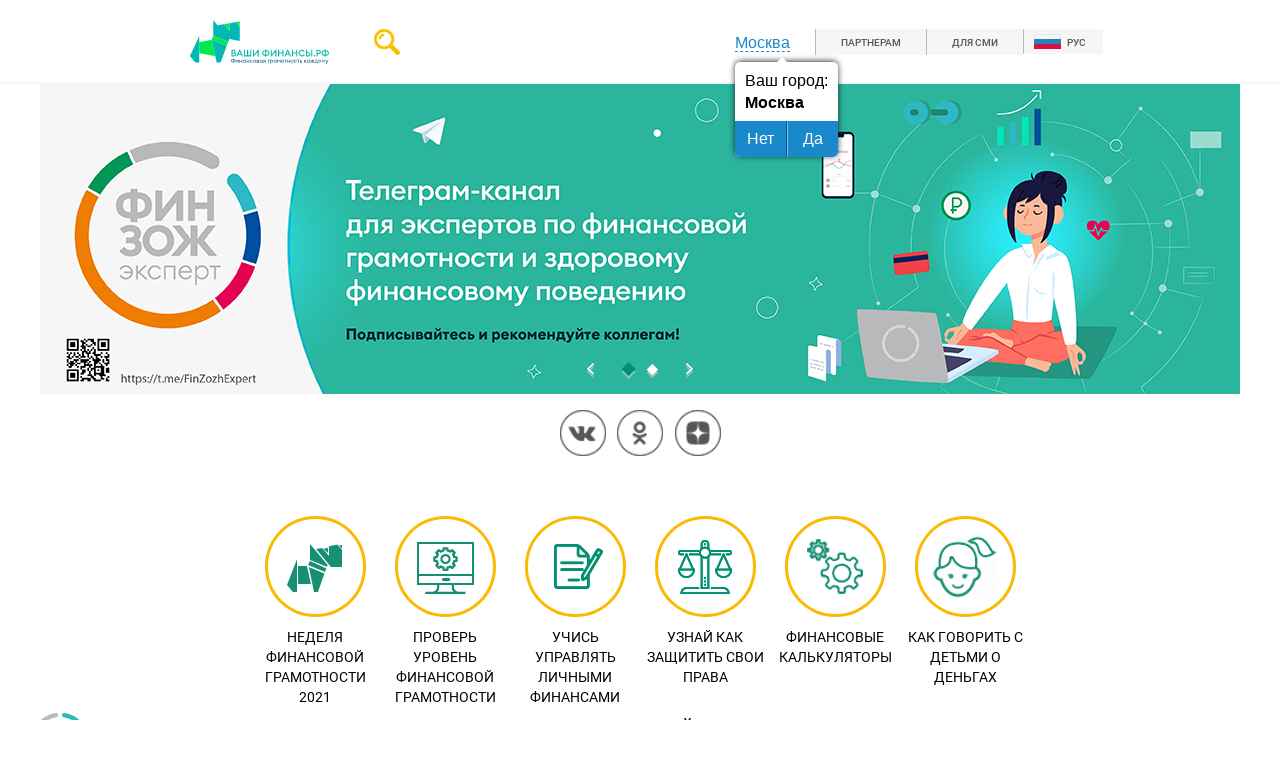

--- FILE ---
content_type: text/html; charset=UTF-8
request_url: https://vashifinancy.ru/finansy-na-kazhdyy-den/dolgi-i-kredity/tipy-bankovskikh-kreditov/
body_size: 13635
content:
<!DOCTYPE html>
<html xmlns:og="http://ogp.me/ns#" xmlns:fb="https://www.facebook.com/2008/fbml">
<head>
    <meta charset="utf-8">
    <title>Типы банковских кредитов | Вашифинансы – портал Вашифинансы.рф</title>
    <meta name="viewport" id="viewport" content="width=device-width, initial-scale=1.0, maximum-scale=1.0">
	<link rel="stylesheet" type="text/css" href="/assets/font-awesome/css/font-awesome.min.css">
    <link rel="stylesheet" type="text/css" href="/css/site.css?v=1764450460">
    <link rel="shortcut icon" href="/favicon.ico">
    <meta property="og:title" content="Типы банковских кредитов | Вашифинансы – портал Вашифинансы.рф">
    <meta property="og:url" content="https://vashifinancy.ru/finansy-na-kazhdyy-den/dolgi-i-kredity/tipy-bankovskikh-kreditov/">
    <meta property="og:site_name" content="vashifinancy.ru">
    
    <meta name="yandex-verification" content="64562fbc42fd9a10" />
    <meta name="google-site-verification" content="UAJ9TULIXki07DHUpHUV0Wr5VNsu5RwVyci7IsP3nyY" />
    
    <meta http-equiv="Content-Type" content="text/html; charset=UTF-8" />
<meta name="keywords" content="Типы банковских кредитов" />
<meta name="description" content="Типы банковских кредитов - Портал о повышении финансовой грамотности Вашифинансы.рф" />
<link href="/bitrix/templates/default/components/reaspekt/reaspekt.geoip/custom/style.css?14973622808306" type="text/css"  data-template-style="true"  rel="stylesheet" />
<link href="/local/css/reaspekt/reaspekt.geobase/style.css?1521447420974" type="text/css"  data-template-style="true"  rel="stylesheet" />
<script type="text/javascript">if(!window.BX)window.BX={};if(!window.BX.message)window.BX.message=function(mess){if(typeof mess==='object'){for(let i in mess) {BX.message[i]=mess[i];} return true;}};</script>
<script type="text/javascript">(window.BX||top.BX).message({'JS_CORE_LOADING':'Загрузка...','JS_CORE_NO_DATA':'- Нет данных -','JS_CORE_WINDOW_CLOSE':'Закрыть','JS_CORE_WINDOW_EXPAND':'Развернуть','JS_CORE_WINDOW_NARROW':'Свернуть в окно','JS_CORE_WINDOW_SAVE':'Сохранить','JS_CORE_WINDOW_CANCEL':'Отменить','JS_CORE_WINDOW_CONTINUE':'Продолжить','JS_CORE_H':'ч','JS_CORE_M':'м','JS_CORE_S':'с','JSADM_AI_HIDE_EXTRA':'Скрыть лишние','JSADM_AI_ALL_NOTIF':'Показать все','JSADM_AUTH_REQ':'Требуется авторизация!','JS_CORE_WINDOW_AUTH':'Войти','JS_CORE_IMAGE_FULL':'Полный размер'});</script>

<script type="text/javascript" src="/bitrix/js/main/core/core.js?1684241358487656"></script>

<script>BX.setJSList(['/bitrix/js/main/core/core_ajax.js','/bitrix/js/main/core/core_promise.js','/bitrix/js/main/polyfill/promise/js/promise.js','/bitrix/js/main/loadext/loadext.js','/bitrix/js/main/loadext/extension.js','/bitrix/js/main/polyfill/promise/js/promise.js','/bitrix/js/main/polyfill/find/js/find.js','/bitrix/js/main/polyfill/includes/js/includes.js','/bitrix/js/main/polyfill/matches/js/matches.js','/bitrix/js/ui/polyfill/closest/js/closest.js','/bitrix/js/main/polyfill/fill/main.polyfill.fill.js','/bitrix/js/main/polyfill/find/js/find.js','/bitrix/js/main/polyfill/matches/js/matches.js','/bitrix/js/main/polyfill/core/dist/polyfill.bundle.js','/bitrix/js/main/core/core.js','/bitrix/js/main/polyfill/intersectionobserver/js/intersectionobserver.js','/bitrix/js/main/lazyload/dist/lazyload.bundle.js','/bitrix/js/main/polyfill/core/dist/polyfill.bundle.js','/bitrix/js/main/parambag/dist/parambag.bundle.js']);
</script>
<script type="text/javascript">(window.BX||top.BX).message({'LANGUAGE_ID':'ru','FORMAT_DATE':'DD.MM.YYYY','FORMAT_DATETIME':'DD.MM.YYYY HH:MI:SS','COOKIE_PREFIX':'BITRIX_SM','SERVER_TZ_OFFSET':'10800','UTF_MODE':'Y','SITE_ID':'s1','SITE_DIR':'/','USER_ID':'','SERVER_TIME':'1764450461','USER_TZ_OFFSET':'0','USER_TZ_AUTO':'Y','bitrix_sessid':'32fdfe91f8d92bd32793d0e1d2832e8e'});</script>


<script type="text/javascript" src="/bitrix/js/ui/dexie/dist/dexie3.bundle.js?1684241243188902"></script>
<script type="text/javascript" src="/bitrix/js/main/core/core_ls.js?150418560010430"></script>
<script type="text/javascript" src="/bitrix/js/main/core/core_fx.js?150418656016888"></script>
<script type="text/javascript" src="/bitrix/js/main/core/core_frame_cache.js?168424119817069"></script>
<script type="text/javascript" src="/bitrix/js/main/jquery/jquery-1.12.4.min.js?168424120697163"></script>
<script type="text/javascript" src="/bitrix/js/main/core/core.min.js?1684241358220477"></script>
<script type="text/javascript" src="https://yastatic.net/share2/share.js"></script>
<script type="text/javascript" src="https://www.google.com/recaptcha/api.js"></script>


<script type="text/javascript" src="/bitrix/templates/default/components/reaspekt/reaspekt.geoip/custom/script.js?16130439024034"></script>
<script type="text/javascript" src="/local/js/reaspekt/reaspekt.geobase/script.js?16130446244681"></script>
<script type="text/javascript">var _ba = _ba || []; _ba.push(["aid", "4cdc8bb7272f928ab36f4bb00008ce89"]); _ba.push(["host", "vashifinancy.ru"]); (function() {var ba = document.createElement("script"); ba.type = "text/javascript"; ba.async = true;ba.src = (document.location.protocol == "https:" ? "https://" : "http://") + "bitrix.info/ba.js";var s = document.getElementsByTagName("script")[0];s.parentNode.insertBefore(ba, s);})();</script>


        



</head>
<body>


<!-- Yandex.Metrika counter -->
<script type="text/javascript" >
   (function(m,e,t,r,i,k,a){m[i]=m[i]||function(){(m[i].a=m[i].a||[]).push(arguments)};
   m[i].l=1*new Date();k=e.createElement(t),a=e.getElementsByTagName(t)[0],k.async=1,k.src=r,a.parentNode.insertBefore(k,a)})
   (window, document, "script", "https://mc.yandex.ru/metrika/tag.js", "ym");

   ym(66628150, "init", {
        clickmap:true,
        trackLinks:true,
        accurateTrackBounce:true,
        webvisor:true
   });
</script>
<noscript><div><img src="https://mc.yandex.ru/watch/66628150" style="position:absolute; left:-9999px;" alt="" /></div></noscript>




        
        <!--[if lt IE 8]><p class="browserupgrade">Вы используете сильно устаревший браузер - некоторые функции сайта могут работать неправильно.<br />Пожалуйста, обдумайте возможность обновления вашего браузера на любой из современных продуктов: <a href="https://browser.yandex.ru/new/desktop/">Яндекс Браузер</a>, <a href="https://www.mozilla.org/ru/firefox/new/">Mozilla Firefox</a> или <a href="https://www.google.ru/chrome/browser/desktop/">Google Chrome</a></p><![endif]-->

        <div class="wrapper">
            <div class="head">

                
                <div class="main-slider-wrap relative">
                    <div class="headWrap">
                        <div class="headLeft">
                            <div class="block-group">
                                <div class="block flex logo-wrap">
                                    <a href="/" class="logo"></a>
                                    <div class="search-btn js-search-btn"></div>
                                    <div class="nav-btn js-nav-btn"></div>
                                </div>
                                <div class="block flex btn-wrap">
                                  <div style="padding: 0 25px;">
                                    <!--'start_frame_cache_ZcCJkq'-->        <div class="wrapGeoIpReaspekt">
        <span data-reaspektmodalbox-href="/bitrix/templates/default/components/reaspekt/reaspekt.geoip/custom/ajax_popup_city.php" class=" head__city cityLinkPopupReaspekt linkReaspekt">Москва</span>
            			<div class="wrapQuestionReaspekt">
                <div class="questionYourCityReaspekt">Ваш город:</div>
                <div class="questionCityReaspekt"><strong>Москва</strong> </div>
                <div class="questionButtonReaspekt reaspekt_clearfix">
                    <div class="questionNoReaspekt cityLinkPopupReaspekt" data-reaspektmodalbox-href="/bitrix/templates/default/components/reaspekt/reaspekt.geoip/custom/ajax_popup_city.php">Нет</div>
                    <div class="questionYesReaspekt" onClick="objJCReaspektGeobase.onClickReaspektSaveCity('N');">Да</div>
                </div>
            </div>
			        </div>
        
        <script type="text/javascript">
		var objJCReaspektGeobase = new JCReaspektGeobase({'AJAX_URL':{'SELECT':'/bitrix/templates/default/components/reaspekt/reaspekt.geoip/custom/ajax_select_city.php','GET':'/bitrix/templates/default/components/reaspekt/reaspekt.geoip/custom/ajax_geobase_get.php','SAVE':'/bitrix/templates/default/components/reaspekt/reaspekt.geoip/custom/ajax_geobase_save.php'},'CLASS':{'WRAP_QUESTION_REASAPEKT':'wrapQuestionReaspekt'}});
		$('.cityLinkPopupReaspekt').ReaspektModalBox();
        </script>
    <!--'end_frame_cache_ZcCJkq'-->                            </div>
                            <a href="/dlya-uchastnikov-proekta/" class="btn-item">Партнерам</a>
                            <a href="/for-smi/" class="btn-item">Для СМИ</a>
                        </div>
                    </div>
                </div>

                <div class="headRight">
                    <div class="selectLang langRu">
                        <a class="linkRu" href="javascript:void(0)">Рус</a>
                        <a class="linkEn" href="/en/about/">Eng</a>
                    </div>
                    <!--a class="btn-item" href="/personal/">Вход</a-->
                </div>

            </div>

        </div>
    </div>


    
  
<div class="main-slider-wrap">
	<div class="swiper-container main-slider js-main-slider">
		<div class="swiper-wrapper">
					<div class="swiper-slide">
				<a href="https://t.me/FinZozhExpert" target="_blank" title="Телеграм-канал для экспертов по финансовой грамотности и здоровому финансовому поведению">
					<img src="/image/fin_life1200x310.jpg" alt="" style="max-width: 100%; max-height: 310px" />
				</a>
			</div>
					<div class="swiper-slide">
				<a href="https://marafon.vashifinancy.ru/events/ipoteka/" target="_blank" title="#ипотечныймарафон: все о том, как жить лучше. Участвуй!">
					<img src="/image/start_inst1200x310new.png" alt="" style="max-width: 100%; max-height: 310px" />
				</a>
			</div>
				</div>
		
		<div class="slider-controls-wrap">
			<div class="slider-controls">
				<div class="flex m-pagination js-m-pagination"></div>
				<div class="m-prev js-m-prev"></div>
				<div class="m-next js-m-next"></div>
			</div>
		</div>
	</div>
</div> 
		
		<div class="flex social-top">
			<div class="copyright-item" style="zoom: 1.15">
              <ul class="flex social">
                                <li><a href="https://vk.com/vashifinancy" class="social-item i-vk" target="_blank"></a></li>
                <li><a href="http://ok.ru/group/53603765387493" class="social-item i-od" target="_blank"></a></li>
                                		<li><a href="https://zen.yandex.ru/id/5b4f361357bd1c00a904f362?lang=ru&clid=300" class="social-item i-zen" target="_blank"></a></li>
              </ul>
            </div>
		</div>




    <div class="block-group">
    <div class="block">
      <div class="flex category mainVer">
          <!--a href="/coronavirus/" class="category-item coronavirus">
          <i class="i-category i-category-coronavirus"></i>
          Антикризис
        </a-->
        <a href="https://vashifinancy.ru/mymoneyfest/" class="category-item">
                <i class="i-category  mymoneyfest"></i>
          Неделя финансовой грамотности 2021        </a>
        <a href="http://web.archive.orghttps://%D1%84%D0%B8%D0%BD%D1%82%D0%B5%D1%81%D1%82.%D0%B2%D0%B0%D1%88%D0%B8%D1%84%D0%B8%D0%BD%D0%B0%D0%BD%D1%81%D1%8B.%D1%80%D1%84/" class="category-item">
                <i class="i-category  fintest"></i>
          Проверь уровень<br> финансовой грамотности        </a>
        <a href="https://vashifinancy.ru/finansy-na-kazhdyy-den/" class="category-item">
                <i class="i-category  finansy-na-kazhdyy-den"></i>
          Учись управлять личными финансами        </a>
        <a href="https://vashifinancy.ru/finansy-na-kazhdyy-den/prava-i-obyazannosti/" class="category-item">
                <i class="i-category  prava-i-obyazannosti"></i>
          Узнай как защитить свои права        </a>
        <a href="https://vashifinancy.ru/finansovye-kalkulyatory/" class="category-item">
                <i class="i-category  finansovye-kalkulyatory"></i>
          Финансовые калькуляторы        </a>
        <a href="https://vashifinancy.ru/child/" class="category-item">
                <i class="i-category  child"></i>
          Как говорить с детьми о деньгах        </a>
      </div>
    </div>
  </div>


<div class="page" >
  <div class="block-group">
    <div class="block">
      <div class="flex category category--work">
	  <!--a href="/coronavirus/" class="category-item coronavirus">
          <i class="i-category i-category-coronavirus"></i>
          <span>Антикризис</span>
        </a-->
        <a href="/mymoneyfest/" class="category-item">
          		  <i class="i-category  mymoneyfest"></i>
          <span>Неделя<br>финансовой грамотности<br>2021</span>
        </a>
        <a href="https://xn--e1afprdci.xn--80aaeza4ab6aw2b2b.xn--p1ai/" class="category-item">
          		  <i class="i-category  fintest"></i>
          <span>Проверь уровень<br> финансовой грамотности</span>
        </a>
        <a href="/finansy-na-kazhdyy-den/" class="category-item active">
          		  <i class="i-category  finansy-na-kazhdyy-den"></i>
          <span>Учись управлять<br /> личными финансами</span>
        </a>
        <a href="/finansy-na-kazhdyy-den/prava-i-obyazannosti/" class="category-item">
          		  <i class="i-category  prava-i-obyazannosti"></i>
          <span>Узнай<br /> как защитить свои<br /> права</span>
        </a>
        <a href="/finansovye-kalkulyatory/" class="category-item">
          		  <i class="i-category  finansovye-kalkulyatory"></i>
          <span>Финансовые<br />калькуляторы</span>
        </a>
        <a href="/child/" class="category-item">
          		  <i class="i-category  child"></i>
          <span>Как<br /> говорить с детьми<br /> о деньгах</span>
        </a>
      </div>
    </div>
  </div>
</div>

    <div class="work-head page">
	  <style>
#moifinancy { display: block; border: 4px solid red; font-family: "Roboto", sans-serif; font-size: 16px; line-height: 1.5; text-align: center; padding: 10px; text-decoration: none; color: #000;}
#moifinancy a { display: block; font-size: 120%; font-weight: bold;}
#moifinancy a:hover {}
</style>
<div id="moifinancy">С 1 октября 2021 года актуальные материалы по финансовой грамотности читайте на сайте <div><a href="https://xn--80apaohbc3aw9e.xn--p1ai/" target="_blank">МОИФИНАНСЫ.РФ</a></div> В этом разделе вы можете ознакомиться с материалами, созданными в рамках совместного проекта Минфина России и Всемирного банка в период с 2010 по 2020 год.</div>

<div class="region-widget-wrap" style="width: 97.5%; margin: 0 auto;"></div>
<script async src="https://xn--80apaohbc3aw9e.xn--p1ai/region-widget.js"></script>
      <div class="work-head-inner">
        <div class="block-group">
          <div class="block">
            <h1 class="title">Типы банковских кредитов</h1>
            <div class="breadcrumbs">
              <a href="/">Главная</a>
              <a href="/finansy-na-kazhdyy-den/" title="Финансы на каждый день">Финансы на каждый день</a><a href="/finansy-na-kazhdyy-den/dolgi-i-kredity/" title="Долги и кредиты">Долги и кредиты</a><span>Типы банковских кредитов</span>            </div>
          </div>
        </div>
      </div>
    </div>
	
	<div class="insertion"></div>
          <section class="content ">
            <div class="page">
                <div class="block-group">
                    <div class="block">
                                                
                  
      <div class="block sitebar left_menu_sidebar  ">
        <ul class="left-nav">
                                  <li><a href="/finansy-na-kazhdyy-den/vvodnyy-kurs/" class="left-nav-item ">Вводный курс</a></li>
                                              <li><a href="/finansy-na-kazhdyy-den/domashnyaya-bukhgalteriya/" class="left-nav-item ">Домашняя бухгалтерия</a></li>
                                              <li><a href="/finansy-na-kazhdyy-den/dolgi-i-kredity/" class="left-nav-item  active">Долги и кредиты</a></li>
                                              <li><a href="/finansy-na-kazhdyy-den/finansy-i-zhile/" class="left-nav-item ">Финансы и жилье</a></li>
                                              <li><a href="/finansy-na-kazhdyy-den/rabota-i-zarplata/" class="left-nav-item ">Работа и зарплата</a></li>
                                              <li><a href="/finansy-na-kazhdyy-den/semya-i-dengi/" class="left-nav-item ">Семья и деньги</a></li>
                                              <li><a href="/finansy-na-kazhdyy-den/prava-i-obyazannosti/" class="left-nav-item ">Права и обязанности</a></li>
                                              <li><a href="/finansy-na-kazhdyy-den/nepredvidennye-obstoyatelstva/" class="left-nav-item ">Непредвиденные обстоятельства</a></li>
                                              <li><a href="/finansy-na-kazhdyy-den/obespechennaya-starost/" class="left-nav-item ">Обеспеченная старость</a></li>
                                              <li><a href="/finansy-na-kazhdyy-den/sokhranit-i-priumnozhit/" class="left-nav-item ">Сохранить<br />и приумножить</a></li>
                                              <li><a href="/finansy-na-kazhdyy-den/dictionary/" class="left-nav-item ">Словарь финансовых терминов</a></li>
                                              <li><a href="/finansy-na-kazhdyy-den/faq/" class="left-nav-item ">Вопрос? Ответ!</a></li>
                                              <li><a href="/finansy-na-kazhdyy-den/expertopinion/" class="left-nav-item ">Мнение эксперта</a></li>
                                              <li><a href="/finansy-na-kazhdyy-den/stories/" class="left-nav-item ">Лайфхаки</a></li>
                                 <li><a href="/stars/" class="left-nav-item ">Звездные истории</a></li>
        </ul>
      </div>
                                                                                                        <div class="block content-coll padding-top">
                                                                                      
<div class="flex articles-head"> 
    <div class="articles-head-ico"> <img src="/upload/iblock/d53/d53c5d06ef1f3e21f85631e0906b27ad.png"  /> </div>

    <ul class="articles-head-list">  
            <li>  <a href="/finansy-na-kazhdyy-den/dolgi-i-kredity/nuzhno-li-brat-kredit/" >  Нужно ли брать кредит  </a>  </li>
         
            <li>  <a href="/finansy-na-kazhdyy-den/dolgi-i-kredity/zachem-nuzhna-kreditnaya-istoriya/" >  Зачем нужна кредитная история  </a>  </li>
         
            <li>  <strong>  Типы банковских кредитов  </strong>  </li>
         
            <li>  <a href="/finansy-na-kazhdyy-den/dolgi-i-kredity/kak-ochistit-svoyu-kreditnuyu-istoriyu/" >  Как очистить свою кредитную историю  </a>  </li>
         
            <li>  <a href="/finansy-na-kazhdyy-den/dolgi-i-kredity/mfo-rostovshchiki-lombardy/" >  МФО, ростовщики, ломбарды  </a>  </li>
         </ul>
</div>

<h2 class="title title--small">Типы банковских кредитов</h2>

<p class="content-quote"></p>

<div class="detail-article" style="position: relative;"> <p style="text-align: center;">
 <img width="600" alt="632d61_15a4e2c02ee84a60bf9ba8f4c4c9aebb_mv2_d_5245_3497_s_4_2.jpg" src="/upload/medialibrary/c83/c83b7cb9e1dae7b6c258ab472f372106.jpg" height="400" title="6772.jpg">
</p>
<p>
	Если попытаться составить классификатор кредитов, придется разделить их по:
</p>
<ul>
	<li>видам заемщиков (компании, банки, физические лица);</li>
	<li>размерам;</li>
	<li>срокам (кратко-, средне- и долгосрочные);</li>
	<li>обеспечению (требующие или не требующие залога);</li>
	<li>методам погашения (долями или единовременно);</li>
	<li>целям;</li>
	<li>видам процентных ставок (плавающие или фиксированные, с процентными каникулами или без).</li>
</ul>
<p>
	 Это, на самом деле, далеко не полный список. Но есть несколько самых опасных для заемщика параметров.
</p>
<p>
 <b>Валюта кредита</b><br>
	 Как правило, кредиты в иностранной валюте (доллар, евро, фунт, франк) имеют процентные ставки намного ниже, чем рублевые.
</p>
<p>
	 Но дешевый ипотечный кредит на 20 лет в швейцарских франках привлекателен только в том случае, если вы работаете в российском представительстве швейцарской компании, назначившей вам зарплату в этой валюте и подписавшей с вами трудовой контракт на 20 лет. Если же вы получаете рублевую зарплату, то курсовые колебания на протяжении кредитного срока обязательно успеют вас неприятно удивить. И, скорее всего, не единожды. Падение курса рубля к франку в 2–3 раза во столько же раз увеличит ваши платежи по кредиту. А если они и до этого составляли, скажем, 35% ваших доходов, то для выплаты кредита потребуется реструктуризация. На нее банки идут очень неохотно, и с высокой вероятностью в этом сценарии вам придется расстаться с заложенной по кредиту недвижимостью.
</p>
<p>
 <b>Виды процентных ставок</b><br>
	 Обычно ставка устанавливается на весь срок действия кредита. Но бывают и плавающие ставки, привязанные к меняющейся ставке кредитов, по которой банки кредитуют друг друга в России (МосПрайм), на Лондонской бирже (Libor) или в Европе (Euribor). Как правило, в этом случае проценты по кредиту ниже. Но заемщик принимает на себя дополнительный риск: если финансовая система окажется в кризисе, как в 2008–2009 годах, плавающие ставки могут сильно вырасти.
</p>
<p>
 <b>Залог</b><br>
	 Кредиты могут выдаваться под залог (приобретаемая недвижимость или автомобиль) или без залога – потребительские кредиты в узком смысле слова. Иногда банки называют потребительские кредиты «кредитами на неотложные нужды». Они выдаются на меньший срок и под более высокие процентные ставки.
</p>
<p>
 <span style="background-color: #ffffff;">Иногда банки называют потребительские кредиты «кредитами на неотложные нужды»&nbsp;</span>
</p>
<p>
</p>
<p>
 <b>Кредитные карты и карты с овердрафтом</b>
</p>
<p>
	 Формально это разные инструменты, но для потребителя они очень схожи, так как оба дают возможность тратить больше денег, чем имеется на банковском счете. У таких карт почти всегда есть лимит, на погашение овердрафта автоматически направляются зачисленные на текущий счет средства. Если возникла просрочка, деньги идут сначала на уплату комиссии за овердрафт и только потом на проценты по нему и погашение основной суммы долга. У разных карт разных банков могут быть разные условия и «подводные камни». При этом банки часто предоставляют льготный период, в течение которого не начисляются проценты за использование кредита, – этим можно выгодно пользоваться. Нужно обязательно, причем, очень внимательно, прочитать договор и разобраться в нем, чтобы не переплачивать лишнего за пользование кредитными средствами.
</p>
<p>
 <b>Экспресс-кредиты</b><br>
	 Решения о выдаче таких кредитов банк принимает почти моментально. Как правило, они выдаются в местах покупок – например, при приобретении бытовой техники, мебели, пластиковых окон или туристической путевки. Банк получает минимум информации о заемщике, иногда только паспортные данные. Поэтому при выдаче таких кредитов его риски наиболее высоки, и у таких кредитов самые высокие процентные ставки. В итоге вы можете заплатить за товар гораздо больше, чем заплатили бы без использования кредита.
</p>
 <br>    <div class="abbr-switcher"></div>
    <div class="abbr-content">
    </div>
</div>


    <div class="block" style="margin-top: 30px;">

                    <a href="/finansy-na-kazhdyy-den/dolgi-i-kredity/zachem-nuzhna-kreditnaya-istoriya/" class="btn">&lt;&lt; Предыдущая статья</a>
            
                    <a href="/finansy-na-kazhdyy-den/dolgi-i-kredity/kak-ochistit-svoyu-kreditnuyu-istoriyu/" class="btn" style="float: right;">Следующая статья &gt;&gt;</a>
                </div>
    

        
       
            
      </div></div></div></section>
        <div class="fixed"></div>
  </div>
  
  <div class="foot">
    <div class="page">
      <div class="block-group">
        <div class="block">

<ul class="flex nav-foot">
  <li>
    <a href="/about/contacts/kontaktnyie-litza/" class="nav-foot-item">Контакты</a>
  </li>
  <li>
    <a href="/about/sitemap/" class="nav-foot-item">Карта сайта</a>
  </li>
  <li>
    <a href="/about/contacts/usloviya-ispolzovaniya-materialov/" class="nav-foot-item">Условия использования материалов</a>
  </li>
</ul>
          <div class="flex copyright no-social">
            <div class="flex copyright-item">
              <a href="http://minfin.ru/ru/" class="logo-foot svg" target="_blank">
                <img src="/image/logo-mf.svg" alt="">
              </a>
              <!-- <a href="http://rospotrebnadzor.ru/region/contact.php" class="logo-foot" target="_blank"> -->
			  <a href="https://www.nifi.ru/" class="logo-foot svg" target="_blank">
                <img src="/image/logo-nifi-ru.svg" alt="">
              </a>
            </div>
                      </div>
        </div>
      </div>
    </div>
  </div>

  <div class="search-wrap js-search-wrap">
    <form action="/search/index.php" class="search">
  <input type="text" class="search-input" name="q" placeholder="Что ищем?">
  <button type="submit" class="btn" name="s">Найти</button>
  <div class="search-close js-search-close"></div>
</form>  </div>
  

<div class="phone-nav js-phone-nav">
  <div class="phone-nav-view">
    <div class="phone-nav-list">
            <li>
        <a href="/finansy-na-kazhdyy-den/dolgi-i-kredity/" class="phone-nav-list-item">На уровень выше</a>
      </li>
            <li>
        <a href="/finansy-na-kazhdyy-den/" class="phone-nav-list-item active">Финансы на каждый день</a>
                <div class="phone-nav-list-btn js-nav-list-btn"></div>
        <ul class="phone-nav-list-dop js-phone-nav-dop">
                  <li>
            <a href="/finansy-na-kazhdyy-den/vvodnyy-kurs/" class="phone-nav-list-item">Вводный курс</a>
                      </li>
                  <li>
            <a href="/finansy-na-kazhdyy-den/domashnyaya-bukhgalteriya/" class="phone-nav-list-item">Домашняя бухгалтерия</a>
                      </li>
                  <li>
            <a href="/finansy-na-kazhdyy-den/dolgi-i-kredity/" class="phone-nav-list-item active">Долги и кредиты</a>
                      </li>
                  <li>
            <a href="/finansy-na-kazhdyy-den/finansy-i-zhile/" class="phone-nav-list-item">Финансы и жилье</a>
                      </li>
                  <li>
            <a href="/finansy-na-kazhdyy-den/rabota-i-zarplata/" class="phone-nav-list-item">Работа и зарплата</a>
                      </li>
                  <li>
            <a href="/finansy-na-kazhdyy-den/semya-i-dengi/" class="phone-nav-list-item">Семья и деньги</a>
                      </li>
                  <li>
            <a href="/finansy-na-kazhdyy-den/prava-i-obyazannosti/" class="phone-nav-list-item">Права и обязанности</a>
                      </li>
                  <li>
            <a href="/finansy-na-kazhdyy-den/nepredvidennye-obstoyatelstva/" class="phone-nav-list-item">Непредвиденные обстоятельства</a>
                      </li>
                  <li>
            <a href="/finansy-na-kazhdyy-den/obespechennaya-starost/" class="phone-nav-list-item">Обеспеченная старость</a>
                      </li>
                  <li>
            <a href="/finansy-na-kazhdyy-den/sokhranit-i-priumnozhit/" class="phone-nav-list-item">Сохранить и приумножить</a>
                      </li>
                  <li>
            <a href="/finansy-na-kazhdyy-den/dictionary/" class="phone-nav-list-item">Словарь финансовых терминов</a>
                      </li>
                  <li>
            <a href="/finansy-na-kazhdyy-den/faq/" class="phone-nav-list-item">Вопрос? Ответ!</a>
                      </li>
                  <li>
            <a href="/finansy-na-kazhdyy-den/expertopinion/" class="phone-nav-list-item">Мнение эксперта</a>
                      </li>
                  <li>
            <a href="/finansy-na-kazhdyy-den/stories/" class="phone-nav-list-item">Лайфхаки</a>
                      </li>
                </ul>
              </li>
      <li>
        <a href="/finansy-na-kazhdyy-den/prava-i-obyazannosti/" class="phone-nav-list-item">Защита прав потребителей</a>
              </li>
      <li>
        <a href="/finansovye-kalkulyatory/" class="phone-nav-list-item">Финансовые калькуляторы</a>
                <div class="phone-nav-list-btn js-nav-list-btn"></div>
        <ul class="phone-nav-list-dop js-phone-nav-dop">
                  <li>
            <a href="/finansovye-kalkulyatory/kalkulyator-potrebitelskogo-kredita/" class="phone-nav-list-item">Калькулятор потребительского кредита</a>
                      </li>
                  <li>
            <a href="/finansovye-kalkulyatory/kalkulyator-lichnogo-nakopitelnogo-plana/" class="phone-nav-list-item">Калькулятор личного накопительного плана</a>
                      </li>
                  <li>
            <a href="/finansovye-kalkulyatory/ipotechnyi-kalkulyator/" class="phone-nav-list-item">Ипотечный калькулятор</a>
                      </li>
                  <li>
            <a href="/finansovye-kalkulyatory/kalkulyator-vklada-s-kapitalizatziey-protzentov/" class="phone-nav-list-item">Калькулятор вклада с капитализацией процентов</a>
                      </li>
                  <li>
            <a href="/finansovye-kalkulyatory/kalkulyator-pokupki-v-rassrochku/" class="phone-nav-list-item">Калькулятор кредита на неотложные нужды</a>
                      </li>
                </ul>
              </li>
      <li>
        <a href="/tests/" class="phone-nav-list-item">Тесты</a>
                <div class="phone-nav-list-btn js-nav-list-btn"></div>
        <ul class="phone-nav-list-dop js-phone-nav-dop">
                  <li>
            <a href="/tests/test-po-finansovoy-arifmetike-dlya-shkolnikov/" class="phone-nav-list-item">Финансовая арифметика для школьников</a>
                      </li>
                  <li>
            <a href="/tests/test-po-finansovoy-gramotnosti-dlya-studentov/" class="phone-nav-list-item">Финансовая грамотность для студентов</a>
                      </li>
                  <li>
            <a href="/tests/test-po-finansovoy-gramotnosti-dlya-vzroslyih/" class="phone-nav-list-item">Финансовая грамотность для взрослых</a>
                      </li>
                  <li>
            <a href="/tests/test-naskolko-vy-finansovo-gramotny/" class="phone-nav-list-item">Насколько вы финансово грамотны?</a>
                      </li>
                  <li>
            <a href="/tests/test-po-klassike/" class="phone-nav-list-item">Литературная классика</a>
                      </li>
                  <li>
            <a href="http://тесты.хочумогузнаю.рф/" class="phone-nav-list-item">Тесты сайта «ХочуМогуЗнаю»</a>
                      </li>
                </ul>
              </li>
      <li>
        <a href="/child/" class="phone-nav-list-item">Детям и молодежи о финансах</a>
              </li>
      <li>
        <a href="/library/" class="phone-nav-list-item">Архив материалов</a>
                <div class="phone-nav-list-btn js-nav-list-btn"></div>
        <ul class="phone-nav-list-dop js-phone-nav-dop">
                  <li>
            <a href="/library/part2/" class="phone-nav-list-item">Родителям</a>
                      </li>
                  <li>
            <a href="/library/part3/" class="phone-nav-list-item">Педагогам</a>
                      </li>
                  <li>
            <a href="/library/part4/" class="phone-nav-list-item">Исследователям</a>
                      </li>
                  <li>
            <a href="/library/part5/" class="phone-nav-list-item">Детям и молодежи</a>
                      </li>
                  <li>
            <a href="/library/part6/" class="phone-nav-list-item">Финансовым институтам</a>
                      </li>
                  <li>
            <a href="/library/part7/" class="phone-nav-list-item">Взрослым</a>
                      </li>
                  <li>
            <a href="/library/part8/" class="phone-nav-list-item">Пенсионерам</a>
                      </li>
                  <li>
            <a href="/library/part9/" class="phone-nav-list-item">Для участников проекта</a>
                      </li>
                </ul>
              </li>
      <li>
        <a href="/dlya-uchastnikov-proekta/" class="phone-nav-list-item">Для участников проекта</a>
                <div class="phone-nav-list-btn js-nav-list-btn"></div>
        <ul class="phone-nav-list-dop js-phone-nav-dop">
                  <li>
            <a href="/dlya-uchastnikov-proekta/metodicheskie-tzenryi/" class="phone-nav-list-item">Методические центры</a>
                                        <div class="phone-nav-list-item-2"><a href="/dlya-uchastnikov-proekta/metodicheskie-tzenryi/center1/" class="">- Федеральный методический центр по финансовой грамотности системы общего и среднего профессионального образования</a></div>
                            <div class="phone-nav-list-item-2"><a href="/dlya-uchastnikov-proekta/metodicheskie-tzenryi/center2/" class="">- Федеральный сетевой методический центр повышения квалификации преподавателей вузов и развития программ повышения финансовой грамотности студентов</a></div>
                            <div class="phone-nav-list-item-2"><a href="/dlya-uchastnikov-proekta/metodicheskie-tzenryi/center3/about/" class="">- Федеральный консультационно-методический центр по повышению финансовой грамотности взрослого населения</a></div>
                                    </li>
                  <li>
            <a href="/library/" class="phone-nav-list-item">Материалы</a>
                                        <div class="phone-nav-list-item-2"><a href="/library/part2/" class="">- Родителям</a></div>
                            <div class="phone-nav-list-item-2"><a href="/library/part3/" class="">- Педагогам</a></div>
                            <div class="phone-nav-list-item-2"><a href="/library/part4/" class="">- Исследователям</a></div>
                            <div class="phone-nav-list-item-2"><a href="/library/part5/" class="">- Детям и молодежи</a></div>
                            <div class="phone-nav-list-item-2"><a href="/library/part6/" class="">- Финансовым институтам</a></div>
                            <div class="phone-nav-list-item-2"><a href="/library/part7/" class="">- Взрослым</a></div>
                            <div class="phone-nav-list-item-2"><a href="/library/part8/" class="">- Пенсионерам</a></div>
                            <div class="phone-nav-list-item-2"><a href="/library/part9/" class="">- Для участников проекта</a></div>
                                    </li>
                  <li>
            <a href="/dlya-uchastnikov-proekta/pedagogam/konsultatzii/" class="phone-nav-list-item">Педагогам</a>
                      </li>
                  <li>
            <a href="/calendar/" class="phone-nav-list-item">Календарь мероприятий</a>
                      </li>
                  <li>
            <a href="/dlya-uchastnikov-proekta/zhurnal-druzhi-s-finansami" class="phone-nav-list-item">Журнал «Дружи<br />с финансами»</a>
                      </li>
                  <li>
            <a href="/strategy/" class="phone-nav-list-item">Стратегия</a>
                      </li>
                  <li>
            <a href="/books/" class="phone-nav-list-item">Новые<br>УМК</a>
                                        <div class="phone-nav-list-item-2"><a href="/books/" class="">- Описание</a></div>
                            <div class="phone-nav-list-item-2"><a href="/books/itogovyy-reliz/" class="">- Итоговый релиз</a></div>
                            <div class="phone-nav-list-item-2"><a href="/books/smi/" class="">- Публикации в СМИ</a></div>
                            <div class="phone-nav-list-item-2"><a href="/books/tv/" class="">- ТВ сюжеты</a></div>
                            <div class="phone-nav-list-item-2"><a href="/for-smi/press/media/minfin-rossii-predstavil-unikalnyy-tirazh-uchebnykh-materialov-po-finansovoy-gramotnosti/" class="">- Медиагалерея</a></div>
                            <div class="phone-nav-list-item-2"><a href="/books/uchebno-metodicheskie-materialy-dlya-uchaschihsya-2-3-klassov/" class="">- Учебно-методические материалы для учащихся 2-3 классов</a></div>
                            <div class="phone-nav-list-item-2"><a href="/books/metodicheskie-materialy-dlya-uchashchikhsya-4-klassov/" class="">- Методические материалы для учащихся 4 классов</a></div>
                            <div class="phone-nav-list-item-2"><a href="/books/metodicheskie-materialy-dlya-uchashchikhsya-5-7-klassov/" class="">- Методические материалы для учащихся 5–7 классов</a></div>
                            <div class="phone-nav-list-item-2"><a href="/books/metodicheskie-materialy-dlya-uchashchikhsya-8-9-klassov/" class="">- Методические материалы для учащихся 8–9 классов</a></div>
                            <div class="phone-nav-list-item-2"><a href="/books/metodicheskie-materialy-dlya-uchashchikhsya-10-11-klassov/" class="">- Методические материалы для учащихся 10–11 классов</a></div>
                            <div class="phone-nav-list-item-2"><a href="/books/uchebno-metodicheskie-materialy-dlya-uchaschihsya-10–11-klassov-sotsialno-ekonomicheskogo-profilya/" class="">- Учебно-методические материалы для учащихся 10–11 классов социально-экономического профиля</a></div>
                            <div class="phone-nav-list-item-2"><a href="/books/uchebno-metodicheskie-materialy-dlya-studentov-srednego-professionalnogo-obrazovaniya/" class="">- Учебно-методические материалы для студентов среднего профессионального образования</a></div>
                            <div class="phone-nav-list-item-2"><a href="/books/uchebno-metodicheskie-materialy-dlya-vospitannikov-organizatsij-dlya-detej-sirot-i-detej-ostavshihsya-bez-popecheniya-roditelej/" class="">- Учебно-методические материалы для воспитанников организаций для детей-сирот и детей, оставшихся без попечения родителей</a></div>
                                    </li>
                  <li>
            <a href="/materials-portal/" class="phone-nav-list-item">Материалы для<br> региональных<br>и городских<br> порталов</a>
                                        <div class="phone-nav-list-item-2"><a href="/materials-portal/studentam-i-molodym-spetsialistam/" class="">- Студентам и молодым специалистам</a></div>
                            <div class="phone-nav-list-item-2"><a href="/materials-portal/podborka-materialov-dlya-vzroslykh/" class="">- Подборка материалов для взрослых</a></div>
                            <div class="phone-nav-list-item-2"><a href="/materials-portal/dlya-pensionerov-i-grazhdan-predpensionnogo-vozrasta/" class="">- Для пенсионеров и граждан предпенсионного возраста</a></div>
                            <div class="phone-nav-list-item-2"><a href="/materials-portal/informatsiya-o-covid-19/" class="">- Информация о COVID-19</a></div>
                                    </li>
                  <li>
            <a href="/materials/" class="phone-nav-list-item">Библиотека</a>
                      </li>
                  <li>
            <a href="/rural-festival/how-organization" class="phone-nav-list-item">Сельский<br> финансовый<br> фестиваль</a>
                      </li>
                  <li>
            <a href="https://karta.vashifinancy.ru/" class="phone-nav-list-item">Рейтинг<br>Регионов России</a>
                      </li>
                </ul>
              </li>
      <li>
        <a href="/for-smi/" class="phone-nav-list-item">Для СМИ</a>
                <div class="phone-nav-list-btn js-nav-list-btn"></div>
        <ul class="phone-nav-list-dop js-phone-nav-dop">
                  <li>
            <a href="/for-smi/press/news/" class="phone-nav-list-item">Пресс-центр</a>
                      </li>
                </ul>
              </li>
    </div>
  </div>
</div>

  <script>
  var require = {
    baseUrl: '/js/lib'
    ,urlArgs: "bust=v3011202541"
  };
</script>
<script src="/js/require-jquery.js"></script>
<script>
require(['../app/site'], function() {
require(['site/common', 'site/slider', 'site/dictionary'], function() {
});
});
</script>
<script src="/js/preview-toggle.js?1764450461"></script>
<script src="/js/mymoneyfest-select.js?1764450461"></script>
  <div style="display: none;">
      </div>
</body>
</html>
 


--- FILE ---
content_type: text/css
request_url: https://vashifinancy.ru/css/site.css?v=1764450460
body_size: 54501
content:
html {
  font-size: 100%;
  -ms-text-size-adjust: 100%;
  -webkit-text-size-adjust: 100%;
}

body {
  margin: 0;
}

article
aside,
figcaption,
figure,
footer,
header,
hgroup,
nav,
section,
details,
summary,
main {
  display: block;
}

audio,
canvas,
progress,
video {
  display: inline-block;
  vertical-align: baseline;
}

audio:not([controls]) {
  display: none;
  height: 0;
}

[hidden],
template {
  display: none !important;
}

a {
  background: transparent;
}

a:active,
a:hover {
  outline: 0;
}

abbr[title] {
  border-bottom: 1px dotted;
}

b,
strong {
  font-weight: bold;
}

dfn {
  font-style: italic;
}

mark {
  background: #ff0;
  color: #000;
}

small {
  font-size: 80%;
}

sub,
sup {
  font-size: 75%;
  line-height: 0;
  position: relative;
  vertical-align: baseline;
}

sup {
  top: -0.5em;
}

sub {
  bottom: -0.25em;
}

img {
  border: 0;
}

svg:not(:root) {
  overflow: hidden;
}

hr {
  box-sizing: content-box;
  height: 0;
}

pre {
  overflow: auto;
}

code,
kbd,
pre,
samp {
  font-size: 1em;
}

table {
  border-collapse: collapse;
  border-spacing: 0;
}

td,
th {
  padding: 0;
}

nav > ul {
  list-style: none;
}

button,
input,
optgroup,
select,
textarea {
  color: inherit;
  font: inherit;
  margin: 0;
}

button {
  overflow: visible;
}

button,
select {
  text-transform: none;
}

button,
html input[type="button"],
input[type="reset"],
input[type="submit"] {
  -webkit-appearance: button;
  cursor: pointer;
}

button[disabled],
html input[disabled] {
  cursor: default;
}

button::-moz-focus-inner,
input::-moz-focus-inner {
  border: 0;
  padding: 0;
}

input {
  line-height: normal;
}

input[type="checkbox"],
input[type="radio"] {
  box-sizing: border-box;
  padding: 0;
}

input[type="number"]::-webkit-inner-spin-button,
input[type="number"]::-webkit-outer-spin-button {
  height: auto;
}

input[type="search"] {
  -webkit-appearance: textfield;
  box-sizing: content-box;
}

input[type="search"]::-webkit-search-cancel-button,
input[type="search"]::-webkit-search-decoration {
  -webkit-appearance: none;
}

legend {
  border: 0;
  padding: 0;
}

textarea {
  overflow: auto;
}

optgroup {
  font-weight: bold;
}

article,
aside,
figcaption,
figure,
footer,
header,
hgroup,
nav,
section,
details,
summary,
main,
div,
span,
object,
iframe,
h1,
h2,
h3,
h4,
h5,
h6,
p,
pre,
a,
abbr,
address,
code,
del,
dfn,
em,
img,
dl,
dt,
dd,
ol,
ul,
li,
fieldset,
form,
label,
legend,
caption,
tbody,
tfoot,
thead,
tr {
  margin: 0;
  padding: 0;
  border: 0;
  outline: 0;
}

nav ol,
nav ul {
  list-style: none;
}

h1,
h2,
h3,
h4,
h5,
h6 {
  font-size: 100%;
  font-weight: normal;
}

.block-group,
.block,
.block-group:after,
.block:after,
.block-group:before,
.block:before {
  box-sizing: border-box;
}

.block-group {
  list-style-type: none;
  padding: 0;
  margin: 0;
  zoom: 1;
}

.block-group:before,
.block-group:after {
  content: "";
  display: table;
}

.block-group:after {
  clear: both;
}

.block-group > .block-group {
  clear: none;
  float: left;
  margin: 0 !important;
}

.block {
  float: left;
  width: 100%;
}

@font-face {
  font-family: "Ubuntu";
  font-display: swap;
  src: url("/fnt/ubuntu/ubuntu-regular.woff") format("woff"), url("/fnt/ubuntu/ubuntu-regular.woff2") format("woff2");
  font-style: normal;
  font-weight: normal;
}

@font-face {
  font-family: "Ubuntu";
  font-display: swap;
  src: url("/fnt/ubuntu/ubuntu-bold.woff") format("woff"), url("/fnt/ubuntu/ubuntu-bold.woff2") format("woff2");
  font-style: normal;
  font-weight: bold;
}

@font-face {
  font-family: "Ubuntu";
  font-display: swap;
  src: url("/fnt/ubuntu/ubuntu-medium.woff") format("woff"), url("/fnt/ubuntu/ubuntu-medium.woff2") format("woff2");
  font-style: normal;
  font-weight: 700;
}

@font-face {
  font-family: "Ubuntu";
  font-display: swap;
  src: url("/fnt/ubuntu/ubuntu-light.woff") format("woff"), url("/fnt/ubuntu/ubuntu-light.woff2") format("woff2");
  font-style: normal;
  font-weight: 300;
}

@font-face {
  font-family: "Roboto";
  font-display: swap;
  src: url("/fnt/roboto/roboto-regular.woff") format("woff"), url("/fnt/roboto/roboto-regular.woff2") format("woff2");
  font-style: normal;
  font-weight: normal;
}

@font-face {
  font-family: "Roboto";
  font-display: swap;
  src: url("/fnt/roboto/roboto-italic.woff") format("woff"), url("/fnt/roboto/roboto-italic.woff2") format("woff2");
  font-style: italic;
  font-weight: normal;
}

@font-face {
  font-family: "Roboto";
  font-display: swap;
  src: url("/fnt/roboto/roboto-medium.woff") format("woff"), url("/fnt/roboto/roboto-medium.woff2") format("woff2");
  font-style: normal;
  font-weight: 500;
}

@font-face {
  font-family: "Roboto";
  font-display: swap;
  src: url("/fnt/roboto/roboto-light.woff") format("woff"), url("/fnt/roboto/roboto-light.woff2") format("woff2");
  font-style: normal;
  font-weight: 300;
}

@font-face {
  font-family: "Roboto";
  font-display: swap;
  src: url("/fnt/roboto/roboto-lightitalic.woff") format("woff"), url("/fnt/roboto/roboto-lightitalic.woff2") format("woff2");
  font-style: italic;
  font-weight: 300;
}

@font-face {
  font-family: "Roboto";
  font-display: swap;
  src: url("/fnt/roboto/roboto-bold.woff") format("woff"), url("/fnt/roboto/roboto-bold.woff2") format("woff2");
  font-style: normal;
  font-weight: bold;
}

@font-face {
  font-family: "Roboto";
  font-display: swap;
  src: url("/fnt/roboto/roboto-black.woff") format("woff"), url("/fnt/roboto/roboto-black.woff2") format("woff2");
  font-style: normal;
  font-weight: 900;
}

.flex {
  display: -webkit-box;
  display: -moz-flex;
  display: -ms-flexbox;
  display: flex;
}

.flex-plit {
  display: -webkit-box;
  display: -moz-flex;
  display: -ms-flexbox;
  display: flex;
  -ms-flex-wrap: wrap;
  flex-wrap: wrap;
  -moz-justify-content: space-between;
  -ms-flex-pack: justify;
  -webkit-box-pack: justify;
  justify-content: space-between;
}

* {
  outline: none;
}

body {
  font-family: "Roboto", sans-serif;
  font-size: 16px;
  line-height: 17px;
  -webkit-animation: fade 0.7s 0.3s;
  animation: fade 0.7s 0.3s;
  -webkit-animation-fill-mode: both;
  animation-fill-mode: both;
}

a {
  color: #007ce1;
}

a:hover {
  text-decoration: none;
}

body,
html {
  min-height: 100%;
}

.linkRu {
  background-image: url("/image/Flag_RU.jpg");
}

.linkEn {
  background-image: url("/image/Flag_EN.jpg");
}

.right_td_table_view_presentaion_and_video_wrap > a > img {
  width: 25px;
  margin-right: 7px;
}

.right_td_table_view_presentaion_and_video_wrap > a {
  display: block;
  margin-bottom: 10px;
  font-weight: normal;
}

.selectLang {
  height: 50px;
  position: relative;
  z-index: 9;
}

.selectLang.langRu:hover .linkEn {
  display: block;
}

.selectLang.langEn:hover .linkRu {
  display: block;
}

.selectLang a {
  display: block;
  height: 25px;
  line-height: 25px;
  background-color: #f6f6f6;
  background-repeat: no-repeat;
  background-position: 10px center;
  font: 500 10px/26px "Roboto", sans-serif;
  color: #575756;
  padding-left: 43px;
  text-transform: uppercase;
  border-left: 1px solid #b7b9c0;
  text-decoration: none;
}

.selectLang a:hover {
  background-color: #fbba00;
  color: #fff;
}

.selectLang a:last-child {
  display: none;
}

.selectLang a:first-child {
  cursor: default;
}

.wrapper {
  min-height: 100%;
}

.wrapper.ny-set .head {
  background-image: url("/image/ny_set/news-bgr.gif");
}

.wrapper.ny-set .head .headWrap {
  overflow: visible;
}

.wrapper.ny-set .head .logo {
  position: relative;
  background: none;
}

.wrapper.ny-set .head .logo:before {
  content: '';
  background-image: url("/image/ny_set/logo.png");
  position: absolute;
  width: 260px;
  height: 64px;
  top: -21px;
  left: -50px;
}

.wrapper.ny-set .page {
  position: relative;
  z-index: 2;
}

.wrapper.ny-set .reviews {
  position: relative;
  margin: 0 0 -52px;
}

.wrapper.ny-set .reviews .page {
  position: relative;
  z-index: 2;
}

.wrapper.ny-set .reviews:after {
  content: '';
  background-image: url("/image/ny_set/btm-bgr.jpg");
  background-repeat: repeat-x;
  position: absolute;
  bottom: 0;
  width: 100%;
  height: 79px;
  z-index: 1;
  background-position: 0px -1px;
}

.wrapper.ny-set .NY-setpart-top {
  background-image: url("/image/ny_set/news-bgr.gif");
  position: absolute;
  height: 238px;
  max-width: 1200px;
  width: 100%;
  display: block;
  margin: auto;
  left: 0;
  right: 0;
}

.wrapper.ny-set .NY-setpart-top:before {
  content: '';
  background-image: url("/image/ny_set/icons-garland.png");
  background-repeat: repeat-x;
  position: absolute;
  height: 84px;
  width: 100%;
  bottom: -85px;
  z-index: 2;
  display: block;
  left: 0;
  top: 0;
}

.wrapper.ny-set .NY-setpart-bot {
  max-width: 1200px;
  width: 100%;
  margin: auto;
  background-image: url("/image/ny_set/news-bgr.gif");
  padding: 0 0 52px 0;
  position: relative;
}

.wrapper.ny-set .NY-setpart-bot:before {
  content: '';
  background-image: url("/image/ny_set/news-garland.png");
  height: 79px;
  width: 100%;
  display: block;
  position: absolute;
  top: -30px;
}

.page {
  width: 930px;
  padding: 0 20px;
  margin: auto;
}

.page.in {
  width: 1024px;
}

.page-en {
  width: 1200px;
}

.page-online {
  width: 1200px;
  margin: auto;
}

.page-nav {
  text-align: center;
  margin-top: 25px;
  font: 14px/16px "Roboto", sans-serif;
}

.page-nav a {
  text-decoration: none;
  display: inline-block;
  color: #000;
  padding: 5px 10px;
}

.page-nav a.active {
  font-weight: bold;
  border-bottom: 2px solid #999;
}

.uppercase {
  text-transform: uppercase;
}

.grid:before {
  content: "";
  width: 930px;
  margin: auto;
  position: fixed;
  top: 0;
  bottom: 0;
  left: 0;
  right: 0;
  z-index: 99999;
  background: linear-gradient(to right, rgba(255,0,0,0.2) 50px, transparent 50px);
  background-size: 80px;
  pointer-events: none;
}

.flex {
  display: -webkit-box;
  display: -ms-flexbox;
  display: -moz-flex;
  display: flex;
}

.title {
  text-transform: uppercase;
  color: #000;
  font: 300 35px/41px "Roboto", sans-serif;
  margin-top: 44px;
}

.title a {
  color: #000;
  font-size: 35px;
  font-weight: 300;
  line-height: 41px;
  text-decoration: none;
}

.title a.btn {
  font: bold 14px/33px "Roboto", sans-serif;
  margin: -3px 0 0 10px;
}

.title--small {
  font-size: 25px;
  line-height: 31px;
}

.title--small a {
  font-size: 25px;
  font-weight: 300 !important;
  line-height: 31px;
  text-decoration: none;
}

.title--arrow:before {
  content: "";
  width: 9px;
  height: 14px;
  background: url("/image/title-arrow.png") no-repeat;
  display: inline-block;
  margin-right: 4px;
  position: relative;
  top: -2px;
}

h2 a {
  color: #000;
  text-decoration: none;
}

.center {
  text-align: center;
}

.responsive-img,
.detail-article img {
  margin: 20px 0 10px;
  display: block;
  max-width: 100%;
  height: auto;
}

.browserupgrade {
  background: #fb203a;
  border: 3px dashed #950000;
  color: #000;
  padding: 0.3em 0.6em;
  font-size: 1.1em;
}

.browserupgrade a {
  color: #000;
  font-weight: bold;
}

.relative {
  position: relative;
}

.lang-select {
  position: absolute;
  right: 48px;
  top: 29px;
  list-style: none;
  margin: 0;
  padding: 0;
}

.lang-select li {
  position: relative;
  display: block;
  background: #f6f6f6;
  border-left: 1px solid #b7b9c0 !important;
}

.lang-select li div {
  text-transform: uppercase;
  font: 500 10px/26px "Roboto", sans-serif;
  padding: 0 23px 0 43px;
  color: #575756;
  position: relative;
}

.lang-select li div:before {
  content: '';
  width: 27px;
  height: 15px;
  position: absolute;
  left: 10px;
  top: 5px;
  background: url("/image/Flag_EN.jpg") no-repeat left top;
}

.lang-select li div.ru:before {
  background: url("/image/Flag_RU.jpg") no-repeat left top;
}

.lang-select li div.lang_active {
  background: #fbba00;
  color: #fff;
}

.lang-select li ul {
  list-style: none;
  margin: 0;
  padding: 0;
  position: absolute;
  right: 0;
  top: 26px;
  display: block;
  box-shadow: inset 0 0 3px rgba(0,0,0,0.2);
  box-sizing: border-box;
  z-index: 9;
}

.lang-select li ul li {
  padding: 0 22px 0 43px;
  text-transform: uppercase;
  font: 500 10px/26px "Roboto", sans-serif;
  position: relative;
}

.lang-select li ul li:hover {
  background: #fbba00;
}

.lang-select li ul li:hover a {
  color: #fff;
}

.lang-select li ul li:before {
  content: '';
  width: 27px;
  height: 15px;
  position: absolute;
  left: 10px;
  top: 5px;
  background: url("/image/Flag_RU.jpg") no-repeat left top;
}

.lang-select li ul li.en:before {
  background: url("/image/Flag_EN.jpg") no-repeat left top;
}

.lang-select li ul li a {
  color: #575756;
  text-decoration: none;
}

.lang-select li:hover ul {
  display: block;
}

.image-expert:before {
  display: none !important;
}

.image-expert img {
  margin: 20px 0 10px;
}

.headLeft {
  float: left;
  /*width:750px;*/
  width: 833px;
  margin-left: 15px;
}

.headWrap {
  width: 930px;
  margin: auto;
}

.headRight {
  float: left;
  margin-top: 29px;
  /*width:163px*/
  width: 80px;
}

.headRight .selectLang {
  max-width: 80px;
  float: left;
  width: 100%;
}

.headRight .btn-item {
  width: 80px;
  float: right;
  display: inline-block;
  text-decoration: none;
  height: 26px;
  color: #575756;
  background: #f6f6f6;
  text-transform: uppercase;
  font: 500 10px/26px "Roboto", sans-serif;
  text-align: center;
  box-sizing: border-box;
  padding: 0 25px;
  transition: color 0.1s, background 0.1s;
  white-space: nowrap;
}

@-webkit-keyframes fade {
  from {
    opacity: 0;
    -ms-filter: "progid:DXImageTransform.Microsoft.Alpha(Opacity=0)";
    filter: alpha(opacity=0);
    padding: 15px 0 0 0;
  }

  to {
    opacity: 1;
    -ms-filter: none;
    -webkit-filter: none;
    filter: none;
    padding: 0;
  }
}

@keyframes fade {
  from {
    opacity: 0;
    -ms-filter: "progid:DXImageTransform.Microsoft.Alpha(Opacity=0)";
    filter: alpha(opacity=0);
    padding: 15px 0 0 0;
  }

  to {
    opacity: 1;
    -ms-filter: none;
    -webkit-filter: none;
    filter: none;
    padding: 0;
  }
}

.btn,
.KJECommandButton {
  color: #fff !important;
  text-decoration: none;
  background: #fbba00;
  height: 33px;
  font: bold 14px/33px "Roboto", sans-serif;
  text-transform: uppercase;
  padding: 0 20px;
  box-shadow: 0 3px 0 #dfdfdf;
  transition: background 0.1s;
  display: inline-block;
  box-sizing: border-box;
  text-align: center;
  -webkit-appearance: none;
  -moz-appearance: none;
  appearance: none;
  border-radius: 0;
  border: none;
}

.btn.white,
.KJECommandButton.white {
  color: #575756;
  background: #fff;
  font-weight: normal;
}

.btn.green,
.KJECommandButton.green {
  background: #00c081;
}

.btn.green.active,
.KJECommandButton.green.active {
  box-shadow: 0 3px 0 #fbba00;
}

.btn.green:hover,
.KJECommandButton.green:hover {
  background: #008056;
  color: #fff;
}

.btn:hover,
.KJECommandButton:hover {
  background: #ffd14d;
  color: #fff;
}

.btn.big,
.KJECommandButton.big {
  font: bold 21px/40px "Roboto", sans-serif;
  height: 40px;
}

.head {
  height: 84px;
  box-shadow: 0 -2px 0 #f6f6f6 inset;
}

.head-events {
  height: 205px;
  position: relative;
}

.head-events-title {
  width: 930px;
  margin: auto;
  position: absolute;
  top: 0;
  left: 0;
  right: 0;
  text-transform: uppercase;
  -ms-flex-pack: end;
  -webkit-box-pack: end;
  justify-content: flex-end;
}

.head-events-title span {
  display: block;
  font-size: 20px;
  line-height: 25px;
  text-transform: none;
  margin-bottom: 10px;
}

.head-events-title h2 {
  color: #27b190;
  font: bold 32px/40px "Roboto", sans-serif;
  margin-top: 38px;
}

.logo-wrap {
  width: 210px;
  height: 84px;
  -ms-flex-align: center;
  -webkit-box-align: center;
  align-items: center;
  position: relative;
  transition: background 0.3s;
}

.logo-wrap--events {
  width: 512px;
  height: 205px;
}

.logo-wrap--events-201710 {
  width: 258px;
  height: 170px;
}

.logo-wrap .logo {
  display: block;
  /* width: 161px; */
  width: 139px;
  height: 44px;
  background: url("/image/logo_vf.svg") no-repeat;
  background-size: cover !important;
}

.logo-wrap .logo.en {
  background: url("/image/logo-en.png") no-repeat;
}

.logo-wrap .search-btn {
  width: 26px;
  height: 26px;
  background: url("/image/i-search.png") no-repeat;
  cursor: pointer;
  margin: auto;
  position: absolute;
  top: 0;
  right: 0;
  bottom: 0;
}

.logo-events {
  width: 512px;
  height: 162px;
  display: block;
  background: url("/image/events/logo-042017.png") no-repeat;
  position: relative;
  z-index: 2;
}

.logo-events.week2018 {
  background-size: cover !important;
}

.logo-events.old {
  width: 258px;
  height: 170px;
  background: url("/image/events/logo.png") no-repeat;
}

.head-events-panel {
  height: 80px;
  background: #27b190;
  position: absolute;
  bottom: 0;
  left: 0;
  right: 0;
}

.head-events-panel .block {
  -ms-flex-pack: end;
  -webkit-box-pack: end;
  justify-content: flex-end;
  -ms-flex-align: center;
  -webkit-box-align: center;
  align-items: center;
  height: 80px;
}

.head-events-panel .logo-white-events {
  width: 169px;
  height: 46px;
  background: url("/image/events/logo-white.png") no-repeat;
  display: block;
}

.btn-wrap {
  width: 290px;
  height: 84px;
  float: right;
  -ms-flex-align: center;
  -webkit-box-align: center;
  align-items: center;
  -ms-flex-pack: end;
  -webkit-box-pack: end;
  justify-content: flex-end;
  position: relative;
  z-index: 3;
}

.btn-wrap.btn-wrap-inner {
  margin-right: 85px;
}

.btn-wrap--events {
  height: 75px;
}

.btn-wrap .btn-item {
  display: block;
  text-decoration: none;
  height: 26px;
  color: #575756;
  background: #f6f6f6;
  text-transform: uppercase;
  font: 500 10px/26px "Roboto", sans-serif;
  border-left: 1px solid #b7b9c0;
  text-align: center;
  box-sizing: border-box;
  padding: 0 25px;
  transition: color 0.1s, background 0.1s;
  white-space: nowrap;
}

.btn-wrap .btn-item:first-child {
  border-left: none;
}

.btn-wrap .btn-item:hover {
  color: #fff;
  background: #fbba00;
}

.nav-foot {
  list-style: none;
  border-bottom: 1px solid #919190;
  height: 71px;
  -ms-flex-pack: center;
  -webkit-box-pack: center;
  justify-content: center;
  -ms-flex-align: center;
  -webkit-box-align: center;
  align-items: center;
}

.nav-foot li {
  padding: 0 26px;
}

.nav-foot .nav-foot-item {
  color: #575756;
  text-decoration: none;
  text-transform: uppercase;
  font: 500 12px/18px "Roboto", sans-serif;
}

.left-nav {
  list-style: none;
  background: #f6f6f6;
  margin: 0 !important;
}

.left-nav .yellow {
  background: #fbba00;
}

.left-nav li {
  border-top: 1px solid #dcdcdc;
  padding-left: 0 !important;
  margin-top: 0 !important;
}

.left-nav li:first-child {
  border-top: none;
}

.left-nav li:before {
  display: none !important;
}

.left-nav .left-nav-item {
  display: block;
  font: 12px/19px "Roboto", sans-serif;
  color: #000;
  text-decoration: none;
  padding: 12px 20px 10px;
}

.left-nav .left-nav-item:hover,
.left-nav .left-nav-item.active {
  text-transform: uppercase;
  font-weight: 500;
  box-shadow: 8px 0 0 #538e74 inset;
}

.left-nav .left-nav-item.disabled {
  color: #9b9b9b;
  box-shadow: none;
  text-transform: none;
  font-weight: normal;
}

.phone-nav {
  display: none;
}

.center {
  text-align: center;
}

.share-block {
  display: -webkit-box;
  display: -ms-flexbox;
  display: flex;
  -webkit-box-pack: end;
  -ms-flex-pack: end;
  justify-content: flex-end;
  -webkit-box-align: center;
  -ms-flex-align: center;
  align-items: center;
}

.share-block>div:first-child {
  padding: 0 10px 0 0;
}

.share-block .ya-share2__list {
  margin: 0 !important;
}

.share-block ul {
  list-style: none !important;
}

.share-block ul li {
  padding: 0 !important;
  margin: 5px 4px 5px 0 !important;
}

.share-block ul li:before {
  display: none !important;
}

.bnt_form {
  height: auto !important;
}

.test_wrap {
  display: -webkit-box;
  display: -ms-flexbox;
  display: flex;
  -webkit-box-pack: justify;
  -ms-flex-pack: justify;
  justify-content: space-between;
  background: #f6f6f6;
}

.weeek_text {
  text-align: justify;
}

.weeek_text mark {
  background: none;
  color: #21497b;
}

.block_search em {
  background-color: #f5ed96;
  font-style: normal;
}

.fimg {
  float: left;
  width: 25%;
  margin: 0 30px 20px 0;
}

.fimg img {
  max-width: 100%;
}

p.fr {
  float: right;
  text-align: right;
}

.calc {
  width: 100%;
}

.calc-content {
  width: 100%;
  background: #fff;
}

.calc-head {
  background: #67ae90;
  color: #fff;
  text-align: center;
  padding: 16px 0;
  font: 16px/15px "Roboto", sans-serif;
  position: relative;
  text-transform: uppercase;
  display: -webkit-box;
  display: -moz-flex;
  display: -ms-flexbox;
  display: flex;
  -moz-justify-content: center;
  -ms-flex-pack: center;
  -webkit-box-pack: center;
  /* justify-content: center; */
  -moz-align-items: center;
  -ms-flex-align: center;
  -webkit-box-align: center;
  align-items: center;
  -ms-flex-line-pack: center;
  align-content: center;
  
  justify-content: space-between;
  flex-wrap: wrap;
}

.calc-head-item {
  margin: 0 10px;
}

.calc-head a {
  color: #fff;
  text-decoration: none;
  display: inline-block;
  margin-left: 15px;
}

.calc-head .calc-filter-title {
	display: flex;
    align-items: center;
}

.calc-head .calc-head-prev,
.calc-head .calc-head-next {
  /* margin: auto;
  position: absolute;
  top: 26px; */
  color: #fff;
  text-transform: none;
  font-size: 12px;
}

.calc-head .calc-btn {
	position: relative;
	margin: 0;
}


.calc-head .calc-head-prev:before,
.calc-head .calc-head-next:before {
  content: '';
  position: absolute;
  width: 12px;
  height: 19px;
  background: url("/image/i-calc.png") no-repeat;
  top: -2px;
}

.calc-head .calc-head-prev {
  left: 20px;
  padding-left: 20px;
}

.calc-head .calc-head-prev:before {
  left: 0;
}

.calc-head .calc-head-next {
  right: 20px;
  padding-right: 20px;
}

.calc-head .calc-head-next:before {
  right: 0;
  -webkit-transform: rotate(180deg);
  transform: rotate(180deg);
}



@media screen and (max-width: 765px) {
	.calc-head .calc-btn {
		margin: 0;
		margin-top: 1.5em;
		top: unset;
		order: 1;
		
		
	}
	
	.calc-head .calc-filter-title {
		flex: 100%;
		justify-content: center;
		
		order: 0;
	}
	
	/*
	.calc-head .calc-head-prev {
		order: 1;
	}
	
	.calc-head .calc-head-next {
		order: 2;
	}
	*/
	
	
}




.calc-table table {
  width: 100%;
  text-align: center;
}

.calc-table tr th:first-child,
.calc-table tr td:first-child {
  padding-left: 4px;
}

.calc-table tr th:last-child,
.calc-table tr td:last-child {
  padding-right: 4px;
  border-right: 0;
}

.calc-table tr:last-child td {
  border-bottom: 0;
}

.calc-table thead {
  background: #fff;
}

.calc-table thead th {
  font: 12px/1 "Roboto", sans-serif;
  padding: 15px 0;
  color: #bdbdbd;
  border-right: 1px solid #dbd7d8;
}

.calc-table tbody td {
  font: 30px/1 "Roboto", sans-serif;
  color: #bdbdbd;
  background: #f6f6f6;
  border-right: 1px solid #dbd7d8;
  border-bottom: 1px solid #dbd7d8;
  padding: 30px 0;
  width: 14.28571428571429%;
}

.calc-table tbody td.no {
  color: #bdbdbd;
}

.calc-table tbody td.post {
  background: #e9e9e9;
}

.calc-table tbody td.active {
  background: #67ae90;
  color: #fff;
}

.calc-table tbody td.active a {
  color: #fff;
}

.calc-table tbody td.active a span {
  color: #fff;
}

.calc-table tbody td a {
  color: #bdbdbd;
  text-decoration: none;
}

.calc-table tbody td a span {
  font-size: 12px;
  color: #000;
}

.calc-result-container {
  overflow: auto;
}

.calc-result-container .calc-table th,
.calc-result-container .calc-table td {
  text-align: center !important;
}

.calc-result-container .calc-table td {
  padding: 30px 5px;
  font-size: 14px !important;
}

.main-filter {
  max-width: 1200px;
  margin: auto;
  height: 64px;
  background: #e9e9e9;
  -ms-flex-pack: center;
  -webkit-box-pack: center;
  justify-content: center;
  -ms-flex-align: center;
  -webkit-box-align: center;
  align-items: center;
  box-sizing: border-box;
  padding: 0 10px;
}

.main-filter .main-filter-title {
  color: #575756;
  font: 300 14px/1 "Roboto", sans-serif;
  padding-right: 30px;
}

.main-filter .main-filter-select {
  max-width: 290px !important;
  min-width: 224px !important;
}

.main-filter .main-filter-title,
.main-filter .main-filter-select {
  box-sizing: border-box;
}

.category {
  -ms-flex-pack: justify;
  -webkit-box-pack: justify;
  justify-content: space-between;
}

.category.mainVer {
  -ms-flex-wrap: wrap;
  flex-wrap: wrap;
  -webkit-box-pack: center;
  -ms-flex-pack: center;
  justify-content: center;
}

.category.mainVer .category-item {
  padding: 0 5px !important;
  width: 130px !important;
}

.category.biblio {
  margin-top: 40px;
}

.category.biblio .category-item {
  float: left;
}

.category.biblio .category-item .i-category {
  margin: 10px auto;
}

.category.biblio .category-item .i-category.i-category-5:before {
  width: 100%;
  height: 100%;
}

.category.biblio .category-item .i-category.i-category-5:after {
  background-image: url("/image/category-6-archiv.png");
}

.category.biblio .category-item2 {
  display: block;
  text-decoration: none;
  text-align: left;
  color: #000;
  font: 16px/22px "Roboto", sans-serif;
  font-weight: bold;
  float: left;
  width: 360px;
  padding: 20px 0 0 20px;
}

.category .category-item {
  display: block;
  text-decoration: none;
  text-align: center;
  text-transform: uppercase;
  color: #000;
  font: 14px/20px "Roboto", sans-serif;
  box-sizing: border-box;
  width: 130px;
  padding: 0 5px;
}

.category .category-item .i-category {
  width: 95px;
  height: 95px;
  border-radius: 100%;
  display: block;
  margin: 47px auto 13px;
  box-shadow: 0 0 0 3px #fbba00;
  background: no-repeat center;
  position: relative;
}

.category .category-item .i-category:before {
  content: "";
  background: #fbba00;
  margin: auto;
  position: absolute;
  top: 0;
  bottom: 0;
  left: 0;
  right: 0;
  width: 0;
  height: 0;
  border-radius: 100%;
  transition: width 0.2s, height 0.2s;
}

.category .category-item .i-category:after {
  content: "";
  width: 64px;
  height: 64px;
  margin: auto;
  position: absolute;
  top: 0;
  bottom: 0;
  left: 0;
  right: 0;
  background: no-repeat;
  transition: all 0.2s;
}

body .category .category-item .i-category.i-category-1:before {
  width: 100%;
  height: 100%;
  background: #fbba00;
}

body .category .category-item .i-category.i-category-1:after {
  background-position: 0 -64px;
}

.category .category-item .i-category.i-category-coronavirus:after {
  background-image: url("/image/ico_sprite10.png");
}

.category .category-item .i-category.i-category-1:after {
  background-image: url("/image/category-6-per.png");
}

.category .category-item .i-category.i-category-2:after {
  /*background-image: url(/image/SMIkonkurs.png)*/
  background-image: url("/image/fintest.png");
}

.category .category-item .i-category.i-category-3:after {
  background-image: url("/image/ico_sprite8.png");
}

.category .category-item .i-category.i-category-4:after {
  background-image: url("/image/category-1.png");
}

.category .category-item .i-category.i-category-5:after {
  background-image: url("/image/category-2.png");
}

.category .category-item .i-category.i-category-6:after {
  background-image: url("/image/category-3.png");
}

.category .category-item .i-category.i-category-7:after {
  background-image: url("/image/category-13.png");
}

.category .category-item .i-category.i-category-8:after {
  background-image: url("/image/category-4.png");
}

.category .category-item .i-category.i-category-9:after {
  background-image: url("/image/category-5.png");
}

.category .category-item .i-category.i-category-10:after {
  background-image: url("/image/oesr/ico_star.png");
}

.category .category-item .i-category.i-category-11:after {
  background-image: url("/image/category-8.png");
}

.category .category-item .i-category.i-category-12:after {
  background-image: url("/image/category-33.png");
}

.category .category-item .i-category.i-category-13:after {
  background-image: url("/image/category-13-old.png");
}

.category .category-item .i-category.i-category-14:after {
  background-image: url("/image/maim_materials-ico.png");
}

.category .category-item .i-category.i-category-online:after {
  background-image: url("/image/online.png");
}

.category .category-item .i-category.i-category-online:before {
  width: 100%;
  height: 100%;
}




.category .category-item .i-category.fintest:after {
  /*background-image: url(/image/SMIkonkurs.png)*/
  background-image: url("/image/fintest.png");
}

.category .category-item .i-category.finansy-na-kazhdyy-den:after {
  background-image: url("/image/category-2.png");
}

.category .category-item .i-category.prava-i-obyazannosti:after {
  background-image: url("/image/category-3.png");
}

.category .category-item .i-category.finansovye-kalkulyatory:after {
  background-image: url("/image/category-4.png");
}

.category .category-item .i-category.child:after {
  background-image: url("/image/category-5.png");
}

.category .category-item .i-category.mymoneyfest:after {
  background-image: url("/image/category-6-per.png");
}





.category .category-item:hover .i-category:before,
.category .category-item.active .i-category:before {
  width: 100%;
  height: 100%;
}

.category .category-item:hover .i-category:after,
.category .category-item.active .i-category:after {
  background-position: 0 -64px;
}

.category .category-item.coronavirus .i-category {
  box-shadow: 0 0 0 3px #c91f09;
}

.category .category-item.coronavirus .i-category:before {
  background: #c91f09;
  width: 100%;
  height: 100%;
}

.category .category-item.coronavirus .i-category:after {
  background-position: 0 -64px;
}

.category--events .category-item .i-category.i-category-1:after {
  background-image: url("/image/events/category-1.png");
}

.category--events .category-item .i-category.i-category-2:after {
  background-image: url("/image/events/category-2.png");
}

.category--events .category-item .i-category.i-category-3:after {
  background-image: url("/image/events/category-3.png");
}

.category--events .category-item .i-category.i-category-4:after {
  background-image: url("/image/events/category-4.png");
}

.category--events .category-item .i-category.i-category-5:after {
  background-image: url("/image/events/category-5.png");
}

.category--events-fin .category-item .i-category.i-category-1:after {
  background-image: url("/image/events/fin/category-1.png");
}

.category--events-fin .category-item .i-category.i-category-2:after {
  background-image: url("/image/events/fin/category-2.png");
}

.category--events-fin .category-item .i-category.i-category-3:after {
  background-image: url("/image/events/fin/category-3.png");
}

.category--events-fin .category-item .i-category.i-category-4:after {
  background-image: url("/image/events/fin/category-4.png");
}

.category--events-fin .category-item .i-category.i-category-5:after {
  background-image: url("/image/events/fin/category-5.png");
}

.category--events-fin .category-item .i-category.i-category-6:after {
  background-image: url("/image/events/fin/category-6.png");
}

.category--events-fin-102017 {
  -ms-flex-wrap: wrap;
  flex-wrap: wrap;
  -moz-justify-content: space-between;
  -ms-flex-pack: justify;
  -webkit-box-pack: justify;
  justify-content: space-between;
}

.category--events-fin-102017 .category-item .i-category.i-category-1:after {
  background-image: url("/image/events/fin/102017/category-6.png");
}

.category--events-fin-102017 .category-item .i-category.i-category-2:after {
  background-image: url("/image/events/fin/102017/category-1.png");
}

.category--events-fin-102017 .category-item .i-category.i-category-3:after {
  background-image: url("/image/events/fin/102017/category-3.png");
}

.category--events-fin-102017 .category-item .i-category.i-category-4:after {
  background-image: url("/image/events/fin/102017/category-5.png");
}

.category--events-fin-102017 .category-item .i-category.i-category-5:after {
  background-image: url("/image/events/fin/category-2.png");
}

.category--events-fin-102017 .category-item .i-category.i-category-6:after {
  background-image: url("/image/events/fin/category-4.png");
}

.category--events-fin.week2018 {
  -ms-flex-wrap: wrap;
  flex-wrap: wrap;
  -moz-justify-content: space-between;
  -ms-flex-pack: justify;
  -webkit-box-pack: justify;
  justify-content: space-between;
}

.category--events-fin.week2018 .category-item .i-category.i-category-1:after {
  background-image: url("/image/events/fin/102017/category-6.png");
}

.category--events-fin.week2018 .category-item .i-category.i-category-2:after {
  background-image: url("/image/events/fin/102017/category-3.png");
}

.category--events-fin.week2018 .category-item .i-category.i-category-3:after {
  background-image: url("/image/events/fin/102017/category-1.png");
}

.category--events-fin.week2018 .category-item .i-category.i-category-4:after {
  background-image: url("/image/events/fin/102017/category-5.png");
}

.category--events-fin.week2018 .category-item .i-category.i-category-5:after {
  background-image: url("/image/events/fin/Media-gallery_ico.png");
}

.category--child {
  margin: -37px 121px 19px;
  position: relative;
  z-index: 2;
}

.category--child .category-item {
  font-size: 11px;
  line-height: 16px;
}

.category--child .category-item .i-category {
  background: #fff;
  margin-top: 0;
  width: 74px;
  height: 74px;
}

.category--child .category-item .i-category.i-category-1:after {
  background-image: url("/image/child/ico_sprite_children.png");
}

.category--child .category-item .i-category.i-category-2:after {
  background-image: url("/image/child/ico_sprite_children2.png");
}

.category--child .category-item .i-category.i-category-3:after {
  background-image: url("/image/child/ico_sprite_children3.png");
}

.category--child .category-item .i-category.i-category-4:after {
  background-image: url("/image/child/ico_sprite_children4.png");
}

.category--child .category-item .i-category.i-category-5:after {
  background-image: url("/image/child/ico_sprite_children5.png");
}

.category--work {
  margin: 21px 0 0;
}

.category--work .category-item {
  text-align: center;
  text-transform: none;
  line-height: 16px;
  width: auto;
  padding: 0;
  font-size: 13px;
}

.category--work .category-item .i-category {
  margin: 0 0 10px 0;
  width: 44px;
  min-width: 44px;
  height: 44px;
  left: 50%;
  margin-left: -22px;
}

.category--work .category-item .i-category:after {
  -webkit-transform: scale(0.5);
  transform: scale(0.5);
  left: -10px;
}

.news {
  -ms-flex-flow: row wrap;
  -webkit-box-orient: horizontal;
  -webkit-box-direction: normal;
  flex-flow: row wrap;
  -ms-flex-pack: justify;
  -webkit-box-pack: justify;
  justify-content: space-between;
}

.news .news-item {
  width: 240px;
  margin-top: 42px;
}

.news .news-item .news-item-img img {
  display: block;
  max-width: 100%;
  height: auto;
}

.news .news-item .news-item-link {
  color: #000;
  text-decoration: none;
  font: 500 16px/20px "Roboto", sans-serif;
  box-sizing: border-box;
  display: inline-block;
  padding-right: 5px;
  border-bottom: 1px solid #ebebeb;
  margin: 7px 0 0;
  padding-bottom: 8px;
}

.news .news-item .news-item-preview {
  color: #000;
  text-align: justify;
  font: 13px/19px "Roboto", sans-serif;
  margin-top: 7px;
}

.news .news-item .news-item-preview a {
  color: #000;
  text-decoration: none;
  font-weight: bold;
  font-size: 11px;
}

.news--work .news-item {
  margin-top: 50px;
}

.news-page-img {
  margin: 0 40px 20px 0;
  float: left;
}

.news-page-img img {
  display: block;
  max-width: 100%;
  height: auto;
}

.news-page-title {
  margin: 0 0 5px;
  font: 500 16px/20px "Roboto", sans-serif;
  colorL: #000;
  border-bottom: 1px solid #ebebeb;
  overflow: hidden;
  padding-bottom: 12px;
}

.news-page-title span {
  color: #000;
  font: 11px/14px "Roboto", sans-serif;
}

.reviews {
  background: #f4f4f4;
  margin: 52px 0 -50px;
  padding-bottom: 75px;
}

.reviews .reviews-section {
  -ms-flex-pack: justify;
  -webkit-box-pack: justify;
  justify-content: space-between;
}

.reviews .reviews-item {
  width: 450px;
}

.reviews .reviews-container {
  margin-top: 39px;
  -ms-flex-pack: justify;
  -webkit-box-pack: justify;
  justify-content: space-between;
}

.reviews .reviews-container .reviews-container-img {
  width: 95px;
  margin-top: 4px;
  margin-right: 25px;
}

.reviews .reviews-container .reviews-container-img img {
  width: 95px;
  display: block;
  border-radius: 100%;
}

.reviews .reviews-container .reviews-container-img span {
  display: block;
  text-align: center;
  color: #000;
  font: italic normal 11px/12px "Roboto", sans-serif;
  margin-top: 6px;
}

.reviews .reviews-container .reviews-container-content {
  width: 330px;
}

.reviews .reviews-container .reviews-container-content.one {
  width: 100%;
}

.reviews .reviews-container .reviews-container-content h2 {
  color: #000;
  font: 500 16px/20px "Roboto", sans-serif;
}

.reviews .reviews-container .reviews-container-content p {
  color: #000;
  font: 13px/19px "Roboto", sans-serif;
  margin: 5px 0 26px;
}

.reviews .reviews-container .reviews-container-content p a {
  color: #000;
  text-decoration: none;
  font-weight: bold;
}

.reviews .reviews-container .reviews-container-content .btn {
  width: 221px;
  padding: 0;
}

.work-head {
  min-height: 136px;
  margin-top: 23px;
}

.work-head .work-head-inner {
  width: 100%;
  min-height: 136px;
  background: url("/image/work-head.jpg") no-repeat top center;
  position: relative;
  background-size: cover;
}

.work-head .work-head-inner .title {
  margin-top: 27px;
}

.work-head--events .work-head-inner {
  background: url("/image/work-head-events.jpg") no-repeat top center;
}

.work-head-en {
  width: 1200px !important;
  padding: 0 50px;
}

.banner {
  margin-top: 50px;
  box-sizing: border-box;
}

.banner a,
.banner img {
  display: block;
  max-width: 100%;
  height: auto;
}

.breadcrumbs {
  font: 13px/19px "Roboto", sans-serif;
  color: #999 !important;
  position: relative;
  padding-left: 28px;
  margin-top: 14px;
}

.breadcrumbs:before {
  content: "";
  width: 19px;
  height: 15px;
  background: url("/image/i-home.png") no-repeat;
  position: absolute;
  top: 3px;
  left: 0;
}

.breadcrumbs a {
  color: #999 !important;
  position: relative;
  display: inline-block;
  margin-right: 25px;
}

.breadcrumbs a:after {
  content: "→";
  position: absolute;
  top: 0;
  right: -20px;
  bottom: 0;
  text-decoration: none;
}

.breadcrumbs span {
  text-transform: uppercase;
  font-weight: 400;
  font-size: 16px;
  position: relative;
  top: 2px;
}

.breadcrumbs--child {
  margin: 44px 0 21px;
}

.content {
  zoom: 1;
}

.content:before,
.content:after {
  content: "";
  display: table;
}

.content:after {
  clear: both;
}

.content .news_detail p {
  font: 300 15px/20px "Roboto", sans-serif;
}

.content .news_detail h3 {
  margin-top: 25px;
  font: 500 18px/20px "Roboto", sans-serif;
}

.content .news_detail .keywords {
  color: #999;
  margin-top: 40px;
}

.content p {
  color: #000;
  font: 15px/1.6 "Roboto", sans-serif;
  margin-top: 9px;
}

.content p.article_subhead {
  color: #181818;
  font-size: 17px;
  font-weight: bold;
  margin-top: 23px;
}

.content ol,
.content ul:not(.tab-list) {
  color: #000;
  font: 15px/1.6 "Roboto", sans-serif;
  margin-top: 9px;
  list-style: none;
}

.content ol li,
.content ul:not(.tab-list) li {
  padding-left: 12px;
  margin-top: 3px;
}

.content ol li:first-child,
.content ul:not(.tab-list) li:first-child {
  margin-top: 0;
}

.content ol li:before,
.content ul:not(.tab-list) li:before {
  content: "";
  width: 6px;
  height: 6px;
  display: block;
  background: #20af8f;
  border-radius: 100%;
  float: left;
  margin: 8px 0 0 -12px;
}

.content ul.no-list-style li {
  padding-left: 0;
}

.content ul.no-list-style li:before {
  display: none;
}

.content a {
  color: #000;
  font-weight: 500;
}

.content .content-quote {
  text-transform: uppercase;
  line-height: 22px;
  border-bottom: 1px solid #969696;
  padding-bottom: 18px;
  margin-bottom: 16px;
}

.content .p-left {
  padding-left: 80px;
}

.content .detail-article p,
.content .detail-article-no-span p {
  padding-left: 80px;
}

.content .detail-article ul,
.content .detail-article-no-span ul,
.content .detail-article ol,
.content .detail-article-no-span ol {
  margin-left: 80px;
}

.content .detail-article ul li p,
.content .detail-article-no-span ul li p,
.content .detail-article ol li p,
.content .detail-article-no-span ol li p {
  padding-left: 0;
}

.content .detail-article h2,
.content .detail-article-no-span h2 {
  text-transform: uppercase;
  color: #000;
  font: 300 25px/31px "Roboto", sans-serif;
  margin-top: 44px;
}

.content .detail-article h2 p,
.content .detail-article-no-span h2 p {
  padding: 0;
}

.content .detail-article.no-padding p,
.content .detail-article-no-span.no-padding p {
  padding-left: 0;
}

.content .detail-article.no-padding ul,
.content .detail-article-no-span.no-padding ul,
.content .detail-article.no-padding ol,
.content .detail-article-no-span.no-padding ol {
  margin-left: 0;
}

.content .detail-article .table-mobile,
.content .detail-article-no-span .table-mobile {
  display: none;
}

.content .detail-article .artab,
.content .detail-article-no-span .artab {
  margin: 10px 0;
}

.content .detail-article .artab td,
.content .detail-article-no-span .artab td {
  border: 1px solid #dcdcdc;
  padding: 10px;
  font: 300 13px/20px "Roboto", sans-serif;
}

.content .detail-article .artab tr:first-child td,
.content .detail-article-no-span .artab tr:first-child td {
  background-color: #538e74 !important;
  color: #fff !important;
}

.content .detail-article .artab .th td,
.content .detail-article-no-span .artab .th td {
  background-color: #f6f6f6;
  font-weight: bold;
}

.content .detail-article .artab.mob,
.content .detail-article-no-span .artab.mob {
  margin: -1px 0 10px 0;
  width: 100%;
  display: none;
  opacity: 0;
  -ms-filter: "progid:DXImageTransform.Microsoft.Alpha(Opacity=0)";
  filter: alpha(opacity=0);
}

.content .detail-article .artab.mob tr:first-child td,
.content .detail-article-no-span .artab.mob tr:first-child td {
  background-color: #f6f6f6 !important;
  color: #000 !important;
}

.content .detail-article .shtab,
.content .detail-article-no-span .shtab {
  background-color: #538e74;
  color: #fff !important;
  font-weight: bold !important;
  cursor: pointer;
  padding: 10px;
  text-align: center;
  border: 1px solid #dcdcdc;
  margin-top: 10px;
}

.content .quote,
.content .detail-article span:not(.no-green) {
  display: block;
  color: #808080;
  font: bold 14px/24px "Roboto", sans-serif;
  text-transform: uppercase;
  border-top: 5px solid #178f73;
  width: 210px;
  float: left;
  margin: 6px 30px 25px -80px;
  padding-top: 13px;
}

.sitebar {
  width: 22.58064516129032%;
  margin-top: 51px;
}

.sitebar.materials {
  width: 27.58064516129032%;
}

.sitebar--child {
  margin-top: 30px;
  width: 212px;
}

.content-coll {
  width: 74.19354838709677%;
  margin-left: 3.225806451612903%;
}

.content-coll.materials {
  width: 69.19354838709677%;
}

/* .content-coll h2.title:first-child { */
.content-coll .title:first-child
  margin-top: 0;
}

/* .content-coll h2.title.mat-title { */
.content-coll .title.mat-title {
  font-size: 30px;
  font-family: "Roboto";
  font-style: normal;
  font-weight: 500;
  color: #04a79f;
}

.content-coll.full-width {
  width: 100%;
  margin-left: 0;
}

.content-coll.padding-top {
  padding-top: 51px;
}

.content-coll--child {
  margin-left: 15px;
  width: 699px;
  padding-top: 30px;
}

.content-coll--child .breadcrumbs {
  margin-top: 27px;
}

.board-wrap {
  background: #f6f6f6;
  margin-bottom: -50px;
  padding-bottom: 50px;
}

.board-wrap--events {
  margin-bottom: -75px;
}

.board-wrap--child {
  margin-left: -17px;
  margin-right: -17px;
  padding: 0 17px 30px;
  border-radius: 0 0 15px 15px/0 0 15px 15px;
}

.board-wrap--child .board {
  margin-top: 8px;
}

.board-wrap--child .board .board-item {
  margin-top: 17px;
  margin-left: 22px;
}

.board {
  -ms-flex-flow: row wrap;
  -webkit-box-orient: horizontal;
  -webkit-box-direction: normal;
  flex-flow: row wrap;
  margin-top: 24px;
}

.board .board-item {
  width: 294px;
  background: #fff;
  margin-top: 26px;
  display: block;
  text-decoration: none;
  color: #000;
  box-shadow: 0.2px 1px 0 rgba(0,0,0,0.06);
  transition: box-shadow 0.2s;
  overflow: hidden;
  margin-left: 24px;
}

.board .board-item:nth-child(3n+1) {
  margin-left: 0;
}

.board .board-item:hover {
  box-shadow: 0 5px 10px rgba(0,0,0,0.2);
}

.board .board-item .board-item-head {
  padding: 20px 20px 0;
}

.board .board-item .board-item-head .board-item-ico {
  margin: 4px 17px 0 0;
  width: 110px;
}

.board .board-item .board-item-head .board-item-ico img {
  display: block;
}

.board .board-item .board-item-head .board-item-title {
  border-bottom: 2px solid #ebebeb;
  width: 100%;
  font: 500 16px/20px "Roboto", sans-serif;
  text-transform: uppercase;
}

.board .board-item .board-item-content {
  font: 13px/19px "Roboto", sans-serif;
  -ms-flex-align: center;
  -webkit-box-align: center;
  align-items: center;
  height: 86px;
  text-align: center;
  -ms-flex-pack: center;
  -webkit-box-pack: center;
  justify-content: center;
}

.not-found {
  padding-left: 240px;
}

.not-found:before {
  content: "";
  width: 191px;
  height: 77px;
  background: url("/image/404.jpg") no-repeat;
  display: block;
  float: left;
  margin: 47px 0 0 -240px;
}

.articles-head {
  margin-bottom: 44px;
}

.articles-head .articles-head-ico {
  margin-right: 30px;
}

.articles-head .articles-head-ico img {
  display: block;
}

.articles-head .articles-head-list {
  margin: 0;
}

.articles-head .articles-head-list li {
  padding-left: 20px;
}

.articles-head .articles-head-list li:before {
  width: 9px;
  height: 14px;
  background: url("/image/title-arrow.png") no-repeat;
  margin: 4px 0 0 -20px;
}

.table-result-konkurs {
  zoom: 1;
  height: 100%;
}

.table-result-konkurs:before,
.table-result-konkurs:after {
  content: "";
  display: table;
}

.table-result-konkurs:after {
  clear: both;
}

.table-result-konkurs .item {
  overflow: hidden;
  margin: 5px 0;
}

.table-result-konkurs h2 {
  margin: 25px 0 15px;
}

.table-result-konkurs h2.first {
  margin-top: 0;
}

.table-result-konkurs .fl-img-konkurs-smi {
  float: left;
  margin: 0 20px 20px 0;
}

.hidden_archiv_toggle {
  display: none;
}

.show_content_on_toggle:hover {
  cursor: pointer;
}

.dict-filter {
  overflow: hidden;
  margin-top: 20px;
}

.dict-filter .dict-filter-name {
  float: left;
  margin-right: 10px;
}

.dict-filter .dict-filter-letter {
  float: left;
  margin-right: 5px;
}

.dict-filter .dict-filter-letter a {
  color: #538e73;
  font-weight: 300;
}

.dict-filter .dict-filter-letter a.active {
  color: #000;
  font-size: 20px;
}

.abbr {
  display: inline-block;
  color: #538e73 !important;
  border-bottom: 1px dashed #538e73;
  cursor: pointer;
}

.dict-more-block {
  margin-top: 10px;
  margin-left: 80px;
  width: 100%;
  font: 13px/1.6 "Roboto", sans-serif;
}

.dict-more-block.no-marg {
  margin-left: 0;
  font-size: 11px;
}

.dict-more-block .dict-more-name {
  font-weight: 500;
  text-align: right;
  padding-right: 5px;
  white-space: nowrap;
}

.dict-more-block .dict-more-value {
  width: 100%;
}

.abbr-another {
  color: #538e73 !important;
}

.abbr-content {
  position: absolute;
  display: none;
  width: 500px;
}

.abbr-content .abbr-inner {
  width: 500px;
  border: 1px solid #538e73;
  font: 300 11px/14px "Roboto", sans-serif;
  background: #fffcea;
  padding: 10px;
  box-sizing: border-box;
  margin-bottom: 16px;
}

.abbr-content .abbr-inner h3 {
  font: 500 14px/18px "Roboto", sans-serif;
  margin-bottom: 10px;
}

.abbr-switcher {
  width: 64px;
  height: 64px;
  position: absolute;
  left: 0;
  top: 0;
  cursor: pointer;
  background: url("/image/vkl.gif") no-repeat left top;
}

.abbr-switcher.active {
  background: url("/image/vikl.gif") no-repeat left top;
}

.materials-wrap {
  width: 100%;
  padding: 15px 40px 15px 20px;
  background: #fff;
  border-bottom: 1px solid #ebebeb;
  margin-bottom: 15px;
  box-sizing: border-box;
}

.materials-wrap.full h2 {
  margin-left: 0px;
}

.materials-wrap.full .event-download.no-week {
  padding-left: 0px;
}

.materials-wrap h2 {
  font: 500 16px/20px "Roboto", sans-serif;
  border-bottom: 2px solid #ebebeb;
  text-transform: uppercase;
  margin-bottom: 40px;
  margin-left: 80px;
  padding-bottom: 15px;
  position: relative;
}

.materials-wrap h2 svg {
  position: absolute;
  left: -80px;
  top: 0;
  fill: #538e74;
}

.materials-wrap h2 svg.svg-369,
.materials-wrap h2 svg.svg-349,
.materials-wrap h2 svg.svg-609,
.materials-wrap h2 svg.svg-629 {
  width: 62px;
  height: 58px;
}

.materials-wrap h2 svg.svg-329,
.materials-wrap h2 svg.svg-589 {
  width: 62px;
  height: 55px;
}

.materials-wrap h2 svg.svg-340,
.materials-wrap h2 svg.svg-600 {
  width: 59px;
  height: 62px;
}

.materials-wrap h2 svg.svg-309,
.materials-wrap h2 svg.svg-573 {
  width: 48px;
  height: 62px;
}

.materials-wrap h2 svg.svg-298,
.materials-wrap h2 svg.svg-563 {
  width: 62px;
  height: 59px;
}

.materials-wrap h2 svg.svg-319,
.materials-wrap h2 svg.svg-579 {
  width: 62px;
  height: 62px;
}

.materials-wrap h2 svg.svg-359,
.materials-wrap h2 svg.svg-619 {
  width: 55px;
  height: 62px;
}

.materials-wrap .materials-link {
  font: 300 13px/20px "Roboto", sans-serif;
  margin-bottom: 5px;
  padding-left: 12px;
}

.materials-wrap .materials-link:before {
  content: "";
  width: 6px;
  height: 6px;
  display: block;
  background: #538e74;
  border-radius: 100%;
  float: left;
  margin: 8px 0 0 -12px;
}

.materials-wrap .materials-link:last-child {
  margin-bottom: 0;
}

.materials-wrap .materials-link a {
  color: #999;
  text-decoration: none;
  font-weight: 300 !important;
}

.materials-search {
  font-size: 14px;
  border: 1px solid #999;
  height: 40px;
  background: #fff;
  box-sizing: border-box;
  display: -webkit-box;
  display: -moz-flex;
  display: -ms-flexbox;
  display: flex;
  width: 100%;
  max-width: 256px;
}

.materials-search input[type="text"] {
  width: 216px;
  border: 0;
  height: 38px;
  background: #fff;
  margin: 0;
  padding: 0 10px;
  box-sizing: border-box;
}

.materials-search .svg-search {
  width: 25px;
  height: 25px;
  cursor: pointer;
  fill: #538e74;
  margin-left: 5px;
  margin-top: 5px;
}

.materials-filter-h-wrap {
  overflow: hidden;
}

.materials-filter-h-wrap .materials-filter-h {
  text-transform: uppercase;
  font: 300 28px/28px "Roboto", sans-serif;
  margin: 30px 0 15px 0;
  float: left;
}

.materials-filter-h-wrap .materials-filter-clear {
  float: right;
  color: #538e74;
  text-decoration: underline;
  margin-top: 39px;
  font-weight: 300 !important;
}

.materials-list {
  font-size: 14px;
  border: 1px solid #999;
  min-height: 54px;
  background: #fff;
  box-sizing: border-box;
  width: 100%;
  max-width: 256px;
  margin-bottom: 10px;
  padding: 0 10px;
}

.materials-list-view {
  display: -webkit-box;
  display: -moz-flex;
  display: -ms-flexbox;
  display: flex;
  -moz-justify-content: space-between;
  -ms-flex-pack: justify;
  -webkit-box-pack: justify;
  justify-content: space-between;
  -moz-align-items: center;
  -ms-flex-align: center;
  -webkit-box-align: center;
  align-items: center;
  width: 100%;
  max-width: 236px;
  min-height: 54px;
  box-sizing: border-box;
  cursor: pointer;
}

.materials-list-view span {
  display: inline-block;
  width: 216px;
  box-sizing: border-box;
  padding: 0 10px;
}

.materials-list-view .svg-arrow {
  width: 14px;
  height: 8px;
  cursor: pointer;
  fill: #538e74;
  margin: 0 10px;
  transition: all 0.2s;
}

.materials-list-select {
  display: none;
  margin-bottom: 10px;
  width: 100%;
  box-sizing: border-box;
  border-top: 1px solid #999;
  transition: all 0.2s;
  position: relative;
}

.materials-list-select .svg-arrow {
  width: 14px;
  height: 8px;
  cursor: pointer;
  fill: #538e74;
  margin: 0 10px;
  transition: all 0.2s;
  position: absolute;
  bottom: 4px;
  right: -2px;
  -webkit-transform: rotate(180deg);
  transform: rotate(180deg);
}

.materials-list-select.regions,
.materials-list-select.countries {
  border-top: 0;
}

.materials-list-select-all {
  overflow: hidden;
  margin: 15px 0;
}

.materials-list-select-all.new {
  margin: 6px 0;
}

.materials-list-select-all ._select-all {
  color: #999;
  text-decoration: none;
  float: left;
  cursor: pointer;
  position: relative;
  padding-left: 40px;
  display: inline-block;
  height: 20px;
}

.materials-list-select-all ._select-all.active {
  color: #000;
}

.materials-list-select-all ._select-all.active .switcher-wrap-1 {
  background: #538e74;
}

.materials-list-select-all ._select-all.active .switcher-wrap-2 {
  right: 0;
  left: auto;
}

.materials-list-select-all ._select-all .switcher-wrap {
  position: absolute;
  width: 30px;
  height: 20px;
  box-sizing: border-box;
  left: 0;
  top: 0;
}

.materials-list-select-all ._select-all .switcher-wrap-1 {
  position: absolute;
  width: 30px;
  height: 14px;
  background: #999;
  box-sizing: border-box;
  border-radius: 14px;
  left: 0;
  top: 3px;
  z-index: 10;
}

.materials-list-select-all ._select-all .switcher-wrap-2 {
  position: absolute;
  width: 20px;
  height: 20px;
  background: #fff;
  border: 1px solid #999;
  border-radius: 100%;
  box-sizing: border-box;
  left: 0;
  top: 0;
  z-index: 11;
}

.materials-list-select-all ._clear-all {
  color: #538e74;
  text-decoration: none;
  float: right;
  cursor: pointer;
}

.materials-list-select-item {
  display: block;
  padding: 5px 0 5px 8px;
  position: relative;
  cursor: pointer;
  color: #999;
}

.materials-list-select-item input[type="checkbox"],
.materials-list-select-item input[type="radio"] {
  display: none;
}

.materials-list-select-item:before {
  content: '';
  position: absolute;
  width: 3px;
  height: 3px;
  border-radius: 50%;
  background: #999;
  left: 0;
  top: 12px;
}

.materials-list-select-item.active {
  color: #000;
}

.materials-list-select-item.active:before {
  background: #000;
}

.materials-list-select-flex {
  display: -webkit-box;
  display: -moz-flex;
  display: -ms-flexbox;
  display: flex;
  -moz-justify-content: space-around;
  -ms-flex-pack: distribute;
  justify-content: space-around;
  -ms-flex-wrap: wrap;
  flex-wrap: wrap;
}

.materials-list-select-flex.new {
  -moz-justify-content: flex-start;
  -ms-flex-pack: start;
  -webkit-box-pack: start;
  justify-content: flex-start;
}

.materials-list-select-flex.new .materials-list-select-item {
  margin-top: 0;
  width: 100%;
}

.materials-list-select-flex .materials-list-select-item {
  margin-top: 10px;
  padding-top: 6px;
  padding-left: 30px;
  display: inline-block;
  height: 20px;
}

.materials-list-select-flex .materials-list-select-item:before {
  display: none;
}

.materials-list-select-flex .materials-list-select-item .switcher2-wrap {
  position: absolute;
  width: 20px;
  height: 20px;
  box-sizing: border-box;
  left: 5px;
  top: 5px;
}

.materials-list-select-flex .materials-list-select-item .switcher2-wrap-1 {
  position: absolute;
  width: 20px;
  height: 20px;
  border: 1px solid #999;
  background: #fff;
  box-sizing: border-box;
  border-radius: 100%;
  left: 0;
  top: 0;
  z-index: 10;
}

.materials-list-select-flex .materials-list-select-item .switcher2-wrap-2 {
  position: absolute;
  width: 12px;
  height: 12px;
  background: #fff;
  border-radius: 100%;
  box-sizing: border-box;
  left: 4px;
  top: 4px;
  z-index: 11;
}

.materials-list-select-flex .materials-list-select-item.active .switcher2-wrap-2 {
  background: #538e74;
}

.materials-list.active {
  border: 2px solid #fbba00;
}

.materials-list.active .materials-list-view .svg-arrow {
  -webkit-transform: rotate(180deg);
  transform: rotate(180deg);
}

.materials-list.active .materials-list-select {
  display: block;
}

.materials-list.active .materials-list-select.regions,
.materials-list.active .materials-list-select.countries {
  display: none;
}

.materials-list.active .materials-list-select.regions.active,
.materials-list.active .materials-list-select.countries.active {
  display: block;
}

.download-buttons {
  display: -webkit-box;
  display: -moz-flex;
  display: -ms-flexbox;
  display: flex;
  -moz-justify-content: space-between;
  -ms-flex-pack: justify;
  -webkit-box-pack: justify;
  justify-content: space-between;
  -ms-flex-wrap: wrap;
  flex-wrap: wrap;
  margin-top: 20px;
}

.download-buttons .download-button {
  width: 50%;
  min-height: 90px;
  padding: 15px 0;
  box-sizing: border-box;
  border: 1px solid #919190;
  border-top: 0;
  position: relative;
  display: -webkit-box;
  display: -moz-flex;
  display: -ms-flexbox;
  display: flex;
  -moz-align-items: center;
  -ms-flex-align: center;
  -webkit-box-align: center;
  align-items: center;
}

.download-buttons .download-button:nth-child(1) {
  border-top: 1px solid #919190;
}

.download-buttons .download-button:nth-child(2) {
  border-top: 1px solid #919190;
}

.download-buttons .download-button:nth-child(2n) {
  border-left: 0;
}

.download-buttons .download-button:before {
  content: '';
  position: absolute;
  width: 38px;
  height: 43px;
  left: 20px;
  top: 22px;
}

.download-buttons .download-button.mp4:before {
  background: url("/image/materials/file-mp4.svg") no-repeat left top;
}

.download-buttons .download-button.pptx:before {
  background: url("/image/materials/file-pptx.svg") no-repeat left top;
}

.download-buttons .download-button.docx:before {
  background: url("/image/materials/file-docx.svg") no-repeat left top;
}

.download-buttons .download-button.xlsx:before {
  background: url("/image/materials/file-xlsx.svg") no-repeat left top;
}

.download-buttons .download-button.wav:before {
  background: url("/image/materials/file-wav.svg") no-repeat left top;
}

.download-buttons .download-button.zip:before {
  background: url("/image/materials/file-zip.svg") no-repeat left top;
}

.download-buttons .download-button.rar:before {
  background: url("/image/materials/file-rar.svg") no-repeat left top;
}

.download-buttons .download-button.pdf:before {
  background: url("/image/materials/file-pdf.svg") no-repeat left top;
}

.download-buttons .download-button.jpg:before {
  background: url("/image/materials/file-jpg.svg") no-repeat left top;
}

.download-buttons .download-button.www:before {
  background: url("/image/materials/file-www.svg") no-repeat left top;
}

.download-buttons .download-button .download-info {
  margin-left: 80px;
}

.download-buttons .download-button .download-info-filename {
  margin-bottom: 10px;
}

.download-buttons .download-button .download-info span {
  color: #999;
}

.download-buttons .download-button .download-info a {
  margin-left: 10px;
  display: inline-block;
  color: #538e74;
}

.w100 {
  width: 100%;
}

.mmso-program-header {
  margin-top: 20px;
  background: #39b778;
  color: #fff;
  padding: 10px 20px 10px 60px;
  position: relative;
  font: 16px/1.3 "Ubuntu", sans-serif;
  font-weight: normal;
}

.mmso-program-header:before {
  content: '';
  position: absolute;
  width: 23px;
  height: 23px;
  left: 20px;
  top: 14px;
  background: url("/image/mmso/ico_tablica.png") no-repeat left top;
}

.mmso-program-header span {
  font-size: 20px;
  font-weight: bold;
}

.mmso-program-body {
  width: 100%;
  font: 16px/1.3 "Roboto", sans-serif;
}

.mmso-program-body td {
  width: 50%;
  border: 1px solid #e7e7e7;
  padding: 20px;
  vertical-align: top;
}

.mmso-program-body td:first-child {
  color: #f7726c;
  font-weight: bold;
}

.mmso-program-body td.thead {
  padding: 3px;
  text-align: center;
  font-size: 18px;
  color: #111;
  font-weight: normal;
}

.mmso-program-body td span {
  font-weight: bold;
  color: #3aa78a;
}

.mmso-program-body td .list {
  color: #000;
  font: 16px/1.3 "Roboto", sans-serif;
  margin-top: 9px;
  list-style: none;
}

.mmso-program-body td .list li {
  padding-left: 12px;
  margin-top: 3px;
}

.mmso-program-body td .list li:first-child {
  margin-top: 0;
}

.mmso-program-body td .list li:before {
  content: "";
  width: 6px;
  height: 6px;
  display: block;
  background: #20af8f;
  border-radius: 100%;
  float: left;
  margin: 8px 0 0 -12px;
}

.fin-gram-wrapper .test-results .test-name {
  display: block;
}

.fin-gram-wrapper .test-results p {
  padding-left: 140px;
}

.fin-gram-wrapper .test-results p.novice {
  background: url("/image/novice_.png") no-repeat;
}

.fin-gram-wrapper .test-results p.middle {
  background: url("/image/middle_.png") no-repeat;
}

.fin-gram-wrapper .test-results p.advanced {
  background: url("/image/advanced_.png") no-repeat;
}

.fin-gram-wrapper .btn {
  cursor: pointer;
}

.fin-gram-wrapper .number:after {
  content: '. ';
  display: inline;
}

.fin-gram-wrapper .test-name {
  font-size: 110%;
  font-weight: bold;
  margin-bottom: 10px;
}

.fin-gram-wrapper label {
  display: block;
  margin-bottom: 8px;
}

.fin-gram-wrapper label input {
  margin-right: 5px;
}

.test-one-block {
  margin-top: 30px;
  position: relative;
  overflow: hidden;
}

.test-one-block .img {
  width: 476px;
  height: 425px;
  background-position: center center;
  background-repeat: no-repeat;
}

.test-one-block .img.img1 {
  background-image: url("/image/test/img_1.jpg");
}

.test-one-block .img.img2 {
  background-image: url("/image/test/img_2.jpg");
}

.test-one-block .img.img3 {
  background-image: url("/image/test/img_3.jpg");
}

.test-one-block .img.img4 {
  background-image: url("/image/test/img_4.jpg");
}

.test-one-block .img.img5 {
  background-image: url("/image/test/img_5.jpg");
}

.test-one-block .img.img6 {
  background-image: url("/image/test/img_6.jpg");
}

.test-one-block .img.img7 {
  background-image: url("/image/test/img_7.jpg");
}

.test-one-block .img.img8 {
  background-image: url("/image/test/img_7-08.jpg");
}

.test-one-block .img.img9 {
  background-image: url("/image/test/img_8.jpg");
}

.test-one-block .img.img10 {
  background-image: url("/image/test/img_9.jpg");
}

.test-one-block .img.img11 {
  background-image: url("/image/test/img_10.jpg");
}

.test-one-block .img.img12 {
  background-image: url("/image/test/img_11.jpg");
}

.test-one-block .img.img13 {
  background-image: url("/image/test/img_12.jpg");
}

.test-one-block .img.img14 {
  background-image: url("/image/test/img_14.jpg");
}

.test-one-block .img.img15 {
  background-image: url("/image/test/img_15.jpg");
}

.test-one-block .img.img1-2 {
  background-image: url("/image/test_2/1.jpg");
}

.test-one-block .img.img2-2 {
  background-image: url("/image/test_2/2.jpg");
}

.test-one-block .img.img3-2 {
  background-image: url("/image/test_2/3.jpg");
}

.test-one-block .img.img4-2 {
  background-image: url("/image/test_2/4.jpg");
}

.test-one-block .img.img5-2 {
  background-image: url("/image/test_2/5.jpg");
}

.test-one-block .img.img6-2 {
  background-image: url("/image/test_2/6.jpg");
}

.test-one-block .img.img7-2 {
  background-image: url("/image/test_2/7.jpg");
}

.test-one-block .img.img8-2 {
  background-image: url("/image/test_2/8.jpg");
}

.test-one-block .img.img9-2 {
  background-image: url("/image/test_2/9.jpg");
}

.test-one-block .img.img10-2 {
  background-image: url("/image/test_2/10.jpg");
}

.test-one-block .img.img11-2 {
  background-image: url("/image/test_2/11.jpg");
}

.test-one-block .img.img12-2 {
  background-image: url("/image/test_2/12.jpg");
}

.test-one-block .img.img13-2 {
  background-image: url("/image/test_2/13.jpg");
}

.test-one-block .img.img14-2 {
  background-image: url("/image/test_2/14.jpg");
}

.test-one-block .img.img15-2 {
  background-image: url("/image/test_2/15.jpg");
}

.test-one-block .question {
  width: 50%;
  height: 300px;
  position: absolute;
  top: 50%;
  margin-top: -150px;
  background: #f6f6f6;
  -webkit-box-orient: vertical;
  -webkit-box-direction: normal;
  -ms-flex-flow: column nowrap;
  flex-flow: column nowrap;
  -webkit-box-pack: center;
  -ms-flex-pack: center;
  justify-content: center;
  -webkit-box-align: center;
  -ms-flex-align: center;
  align-items: center;
}

.test-one-block .question--num {
  font-size: 28px;
  line-height: 32px;
  color: #bbb;
  border-bottom: 3px solid #bbb;
}

.test-one-block .question--text {
  margin: 20px;
  text-transform: uppercase;
  text-align: center;
  font-weight: bold;
  line-height: 22px;
}

.test-one-block .question--vars {
  -webkit-box-pack: center;
  -ms-flex-pack: center;
  justify-content: center;
  -webkit-box-align: center;
  -ms-flex-align: center;
  align-items: center;
}

.test-one-block .question--vars div {
  border-radius: 50%;
  border: 2px solid #009375;
  margin: 0 10px;
  width: 30px;
  height: 30px;
  text-align: center;
  line-height: 30px;
  cursor: pointer;
}

.test-one-block .question--vars div:hover,
.test-one-block .question--vars div.active {
  background: #009375;
  color: #fff;
}

.test-one-block .question.green {
  background: #009375;
}

.test-one-block .question.green .question--text {
  color: #fff;
}

.test-one-block .question.green .question--vars div {
  border-color: #fff;
  color: #fff;
}

.test-one-block .question.green .question--vars div:hover,
.test-one-block .question.green .question--vars div.active {
  background: #fff;
  color: #009375;
}

.test-one-block .question.yellow {
  background: #ffb800;
}

.test-one-block .question.yellow .question--text {
  color: #fff;
}

.test-one-block .question.yellow .question--vars div {
  border-color: #fff;
  color: #fff;
}

.test-one-block .question.yellow .question--vars div:hover,
.test-one-block .question.yellow .question--vars div.active {
  background: #fff;
  color: #ffb800;
}

.test-one-block.right .question {
  right: 0;
}

.test-one-block.left .img {
  float: right;
}

.test-one-block.left .question {
  left: 0;
}

.test-one-block.center .img {
  width: 100%;
  height: 300px;
}

.test-one-block.center .question {
  width: 100%;
  height: 200px;
  position: relative;
  top: auto;
  margin-top: 0;
}

.test-one-block .result-h {
  text-transform: uppercase;
  font-weight: bold;
  background: #f6f6f6;
  padding: 10px 0;
  text-align: center;
}

.test-one-block.js-results span {
  background: #ffb800;
  display: inline-block;
  border-radius: 10px;
  padding: 3px 10px;
}

.test-one-block.js-results .result-text {
  padding-left: 10px;
}

.preview-events-select {
  width: 253px;
  margin: 26px auto 0;
}

.preview-events-select--event {
  margin-top: 51px;
}

.preview-events-select .preview-events-select-span {
  display: block;
  text-align: center;
  color: #000;
  font: 10px/1 "Roboto", sans-serif;
  margin-top: 12px;
}

.news-event-wrap {
  display: -webkit-box;
  display: -ms-flexbox;
  display: flex;
  -ms-flex-wrap: wrap;
  flex-wrap: wrap;
  padding: 40px 0 0 0;
}

.news-event-item {
  width: 33.33%;
  max-width: 33.33%;
  min-width: 33.33%;
  display: -webkit-box;
  display: -moz-flex;
  display: -ms-flexbox;
  display: flex;
  box-sizing: border-box;
  padding: 0 30px 30px 0;
}

.news-event-item:nth-child(3n+3) {
  padding: 0 0 30px 0;
}

.news-event-item .event-download-title {
  padding: 0 0 10px 0 !important;
  margin: 0 0 15px 0 !important;
}

.news-event-item .event-download-title span {
  margin: 0 0 10px 0;
  display: block;
  font-size: 13px !important;
}

.news-event-item .event-download-title span i {
  color: #999 !important;
  font-style: normal;
}

.preview-events {
  background: #f4f4f4;
  margin-top: 39px;
  padding-bottom: 44px;
}

.preview-events .preview-events-box {
  -ms-flex-wrap: wrap;
  flex-wrap: wrap;
  -ms-flex-pack: justify;
  -webkit-box-pack: justify;
  justify-content: space-between;
}

.preview-events .preview-events-box .preview-events-box-item {
  width: 292px;
  background: #fff;
  box-shadow: 0 0 0 1px #cbcbcb inset;
  margin-top: 26px;
  box-sizing: border-box;
  padding: 23px 17px 24px;
  position: relative;
}

.preview-events .preview-events-box .preview-events-box-item .preview-events-box-item-date {
  display: block;
  text-decoration: none;
  width: 60px;
  height: 76px;
  position: absolute;
  top: 0;
  right: 17px;
  background: url("/image/events/date.png") no-repeat;
  color: #fff;
  text-align: center;
  text-transform: uppercase;
  font: 900 8px/13px "Roboto", sans-serif;
}

.preview-events .preview-events-box .preview-events-box-item .preview-events-box-item-date strong {
  font-size: 30px;
  line-height: 1;
  display: block;
  margin-top: 6px;
}

.preview-events .preview-events-box .preview-events-box-item .preview-events-box-item-date span {
  font-size: 14px;
  font-weight: 300;
  line-height: 17px;
  display: block;
}

.preview-events .preview-events-box .preview-events-box-item .h3 {
  color: #000;
  display: block;
  font: 25px/1 "Roboto", sans-serif;
  text-transform: uppercase;
  text-decoration: none;
}

.preview-events .preview-events-box .preview-events-box-item .h3 span {
  display: block;
  font-size: 11px;
  font-weight: 300;
  text-transform: none;
  margin-top: 7px;
}

.preview-events .preview-events-box .preview-events-box-item .preview-events-box-item-p {
  display: block;
  color: #168f73;
  font: 500 16px/20px "Roboto", sans-serif;
  text-decoration: none;
  margin-top: 14px;
  margin-bottom: 11px;
}

.preview-events .preview-events-box .preview-events-box-item .preview-events-box-speaker {
  display: block;
  color: #000;
  font: 13px/19px "Roboto", sans-serif;
  text-decoration: none;
}

.preview-events .preview-events-box .preview-events-box-item .preview-events-box-item-announce {
  display: block;
  text-align: justify;
  color: #000;
  font: 13px/19px "Roboto", sans-serif;
  text-decoration: none;
  margin-bottom: 16px;
}

.preview-events .preview-events-box .preview-events-box-item .preview-events-box-item-announce span {
  font-size: 11px;
  font-weight: bold;
  text-decoration: none;
  color: #000;
}

.content-events {
  -ms-flex-wrap: wrap;
  flex-wrap: wrap;
  -ms-flex-pack: justify;
  -webkit-box-pack: justify;
  justify-content: space-between;
  margin-top: 31px;
}

.content-events .content-events-item {
  width: 300px;
  background: #eee;
  margin-top: 15px;
  cursor: pointer;
}

.content-events .content-events-item img {
  display: block;
  max-width: 100%;
  height: auto;
}

.content-events .content-events-item .content-events-text {
  box-sizing: border-box;
  position: relative;
  padding: 17px 65px 15px 17px;
  font: 11px/17px "Roboto", sans-serif;
  min-height: 117px;
}

.content-events .content-events-item .content-events-text span {
  color: #000;
  font: 500 16px/20px "Roboto", sans-serif;
  padding-bottom: 8px;
  box-sizing: border-box;
  display: inline-block;
}

.content-events .content-events-item .content-events-text a {
  display: block;
  width: 44px;
  height: 44px;
  background: url("/image/events/arrows_news.png") no-repeat;
  margin: auto;
  position: absolute;
  top: 0;
  right: 15px;
  bottom: 0;
}

.events-logotip {
  background: #fbfbfb;
  margin: 75px 0 -50px;
  padding-bottom: 50px;
  border-top: 1px solid #dadada;
}

.events-logotip .events-logotip-left {
  width: 770px;
  height: 96px;
  margin-top: 21px;
}

.events-logotip .events-logotip-left .events-logotip-list {
  height: 96px;
  list-style: none;
  -ms-flex-pack: justify;
  -webkit-box-pack: justify;
  justify-content: space-between;
  -ms-flex-align: center;
  -webkit-box-align: center;
  align-items: center;
}

.events-logotip .events-logotip-left .events-logotip-list img {
  display: block;
}

.events-logotip .events-logotip-right {
  width: 130px;
  height: 96px;
  -ms-flex-align: center;
  -webkit-box-align: center;
  align-items: center;
  box-shadow: 1px 0 0 #bebebe inset;
  padding-left: 40px;
  margin-left: 30px;
  margin-top: 21px;
}

.events-logotip .events-logotip-right a {
  color: #000;
  text-decoration: none;
  font: 300 18px/19px "Roboto", sans-serif;
}

.event-board {
  margin: 7px 0 32px;
  -ms-flex-wrap: wrap;
  flex-wrap: wrap;
  -ms-flex-pack: justify;
  -webkit-box-pack: justify;
  justify-content: space-between;
}

.event-board .event-board-item {
  width: 290px;
  background: #fff;
  box-shadow: 0.2px 1px 0 rgba(0,0,0,0.06);
  margin-top: 26px;
  box-sizing: border-box;
  padding: 10px;
  text-decoration: none;
  color: #000;
  font: 500 16px/20px "Roboto", sans-serif;
  text-transform: uppercase;
  -webkit-align-items: center;
  -ms-flex-pack: center;
  -webkit-box-align: center;
  -ms-flex-align: center;
  align-items: center;
  transition: box-shadow 0.2s;
}

.event-board .event-board-item:hover {
  box-shadow: 0 5px 10px rgba(0,0,0,0.2);
}

.event-board .event-board-item div {
  width: 79px;
  height: 84px;
  display: block;
  margin-right: 25px;
  box-sizing: border-box;
}

.event-board .event-board-item span {
  display: block;
  width: 158px;
}

.event-board .event-board-item span i {
  color: #737373;
  font-style: normal;
  font-size: 11px;
}

.event-download {
  margin-top: 46px;
  position: relative;
  padding-right: 160px;
}

.event-download .event-download-link {
  position: absolute;
  top: 0;
  right: 0;
  width: 83px;
  text-decoration: none;
  font: 12px/19px "Roboto", sans-serif;
}

.event-download .event-download-link:before {
  content: "";
  width: 35px;
  height: 33px;
  background: url("/image/events/i-download.png") no-repeat;
  margin: 5px auto 13px;
  display: block;
}

.event-download .event-download-link span {
  color: #538e74;
}

.event-download .event-download-title {
  border-bottom: 1px solid #ebebeb;
  color: #000;
  font: 15px/20px "Roboto", sans-serif;
  padding-bottom: 12px;
  margin-bottom: 8px;
}

.event-download .event-download-title span {
  color: #999;
  font: 13px/16px "Roboto", sans-serif;
}

.event-download p {
  margin: 0;
  color: #000;
  font: 300 12px/20px "Roboto", sans-serif;
}

.event-download p .more {
  font: 11px/14px "Roboto", sans-serif;
}

.event-download.materials .event-download-title {
  border-bottom: 0;
  margin-bottom: 0;
}

.event-download.materials p {
  border-bottom: 1px solid #ebebeb;
  padding-bottom: 12px;
}

.event-download.no-week {
  padding-left: 70px;
  padding-right: 0;
}

.event-download.no-week .event-download-ico {
  position: absolute;
  top: 5px;
  left: 0;
}

.event-download.small-top {
  margin-top: 25px;
}

.event-download.small-top:first-child {
  margin-top: 0;
}

.event-download.news {
  padding-left: 0;
  padding-right: 0;
}

.event-download.news:first-child {
  margin-top: 0;
}

.event-download.news .event-download-ico {
  position: absolute;
  top: 5px;
  left: 0;
}

.event-download.news p {
  font: 300 12px/20px Arial;
}

.event-download.news .event-download-title {
  margin-left: 120px;
  min-height: 65px;
  padding-bottom: 0;
  margin-bottom: 10px;
  box-sizing: border-box;
  font: 15px/20px Arial;
}

.event-download.news .event-download-title span {
  color: #000;
  font: 11px/14px Arial;
}

.event-page-head {
  border-bottom: 1px solid #ebebeb;
  margin: 48px 0 11px;
  padding: 0 0 15px 115px;
  zoom: 1;
}

.event-page-head:before,
.event-page-head:after {
  content: "";
  display: table;
}

.event-page-head:after {
  clear: both;
}

.event-page-head .event-page-head-img {
  width: 95px;
  height: 95px;
  float: left;
  overflow: hidden;
  border-radius: 100%;
  background: #f6f6f6;
  margin: 3px 0 0 -115px;
}

.event-page-head .event-page-head-img img {
  display: block;
  max-width: 100%;
  height: auto;
  border-radius: 100%;
}

.event-page-head h2 {
  text-transform: uppercase;
  color: #000;
  font: 300 26px/1 "Roboto", sans-serif;
}

.event-page-head p {
  margin: 27px 0 0;
  color: #000;
  font: 16px/20px "Roboto", sans-serif;
}

.event-page-head p strong {
  font-weight: 500;
  text-transform: uppercase;
}

.event-page-head p span {
  display: block;
  font-size: 10px;
  line-height: 1;
  margin-top: 7px;
}

.event-page-content p {
  margin-top: 17px;
}

.event-page-content ul {
  margin-top: 0;
}

.event-page-content ul li {
  margin-top: 0;
}

.event-page-content ul li:before {
  background: #000;
}

.event-page-content-list p {
  margin: 0;
  color: #000;
  font: 300 13px/25px "Roboto", sans-serif;
}

.event-page-content-list p.disabled {
  color: #9b9b9b;
}

.event-page-content-list p.disabled span {
  color: #9b9b9b;
}

.event-page-content-list a {
  display: block;
  margin-left: 153px;
}

.event-page-content-list i {
  display: block;
  margin-left: 153px;
}

.event-page-content-list span {
  display: block;
  float: left;
  border-right: 1px solid #ebebeb;
  width: 124px;
  color: #538e74;
  font-size: 15px;
  font-weight: 400;
  margin-right: 29px;
}

.contact-events {
  margin-bottom: 21px;
}

.contact-events strong,
.contact-events span {
  display: inline-block;
  vertical-align: top;
}

.contact-events span {
  margin-left: 5px;
}

.event-page-content-filter {
  margin: 13px 0 43px;
  zoom: 1;
}

.event-page-content-filter:before,
.event-page-content-filter:after {
  content: "";
  display: table;
}

.event-page-content-filter:after {
  clear: both;
}

.event-page-content-filter .event-page-content-filter-coll {
  width: 260px;
  margin-right: 14px;
}

.event-page-content-filter .event-page-content-filter-btn {
  width: 142px;
}

.event-page-content-filter .event-page-content-filter-btn .btn {
  padding: 0;
  width: 100%;
  height: 32px;
}

.expert-opinions {
  display: -webkit-box;
  display: -moz-flex;
  display: -ms-flexbox;
  display: flex;
  -ms-flex-wrap: wrap;
  flex-wrap: wrap;
}

.expert-opinions-item {
  width: 50%;
  margin-top: 39px;
}

.expert-opinions-item--img {
  float: left;
  width: 105px;
}

.expert-opinions-item--img img {
  display: block;
  border-radius: 100%;
}

.expert-opinions-item--img div {
  display: block;
  text-align: center;
  color: #000;
  font: italic normal 12px/1 "Roboto", sans-serif;
  margin-top: 6px;
}

.expert-opinions-item--content {
  margin-left: 115px;
  color: #000;
  font: 14px/21px "Roboto", sans-serif;
}

.expert-opinions-item--content a {
  color: #000;
  text-decoration: none;
  font-weight: bold;
}

.expert-opinions-item--content p {
  color: #000;
  font: 14px/21px "Roboto", sans-serif;
}

.expert-opinions-item--content p a {
  color: #000;
  text-decoration: none;
  font-weight: bold;
}

.expert-opinions-item--link {
  color: #000;
  font: 500 16px/21px "Roboto", sans-serif;
}

.detail-article-expert {
  min-height: 150px;
}

.detail-article-expert p {
  padding-left: 120px !important;
}

.detail-article-expert ul,
.detail-article-expert ol {
  margin-left: 130px !important;
}

.detail-article-expert ul li p,
.detail-article-expert ol li p {
  padding-left: 0 !important;
}

.detail-article-photo {
  position: absolute;
  left: 0;
  top: 0;
  width: 105px;
}

.detail-article-photo img {
  display: block;
  border-radius: 100%;
  margin: 0;
}

.detail-article-photo div {
  display: block;
  text-align: center;
  color: #000;
  font: italic normal 12px/1 "Roboto", sans-serif;
  margin-top: 6px;
}

.body-child {
  background: #d9e9f8 url("/image/child/bgr_child.jpg") top center repeat-x;
}

.head-child {
  box-shadow: none;
}

.child-container {
  background: #fff;
  padding: 0 17px 35px;
  width: 960px;
  margin: 75px auto 0;
  box-sizing: border-box;
  border-radius: 15px/15px;
  position: relative;
  zoom: 1;
}

.child-container:before,
.child-container:after {
  content: "";
  display: table;
}

.child-container:after {
  clear: both;
}

.child-container .child-container-piople {
  height: 105px;
  -ms-flex-pack: center;
  -webkit-box-pack: center;
  justify-content: center;
  position: absolute;
  top: -105px;
  left: 0;
  right: 0;
}

.child-container .child-container-piople .child-container-piople-item {
  height: 105px;
  background: no-repeat center bottom;
  margin: 0 16px;
}

.child-container .child-container-piople .child-container-piople-item.piople-1 {
  width: 119px;
}

.child-container .child-container-piople .child-container-piople-item.piople-1.group1 {
  background-image: url("/image/child/group1/child_1.png");
}

.child-container .child-container-piople .child-container-piople-item.piople-1.group2 {
  background-image: url("/image/child/group2/child_1.png");
}

.child-container .child-container-piople .child-container-piople-item.piople-1.group3 {
  background-image: url("/image/child/group3/child_1.png");
}

.child-container .child-container-piople .child-container-piople-item.piople-2 {
  width: 110px;
}

.child-container .child-container-piople .child-container-piople-item.piople-2.group1 {
  background-image: url("/image/child/group1/child_2.png");
}

.child-container .child-container-piople .child-container-piople-item.piople-2.group2 {
  background-image: url("/image/child/group2/child_2.png");
}

.child-container .child-container-piople .child-container-piople-item.piople-2.group3 {
  background-image: url("/image/child/group3/child_2.png");
}

.child-container .child-container-piople .child-container-piople-item.piople-3 {
  width: 121px;
}

.child-container .child-container-piople .child-container-piople-item.piople-3.group1 {
  background-image: url("/image/child/group1/child_3.png");
}

.child-container .child-container-piople .child-container-piople-item.piople-3.group2 {
  background-image: url("/image/child/group2/child_3.png");
}

.child-container .child-container-piople .child-container-piople-item.piople-3.group3 {
  background-image: url("/image/child/group3/child_3.png");
}

.child-container .child-container-piople .child-container-piople-item.piople-4 {
  width: 112px;
}

.child-container .child-container-piople .child-container-piople-item.piople-4.group1 {
  background-image: url("/image/child/group1/child_4.png");
}

.child-container .child-container-piople .child-container-piople-item.piople-4.group2 {
  background-image: url("/image/child/group2/child_4.png");
}

.child-container .child-container-piople .child-container-piople-item.piople-4.group3 {
  background-image: url("/image/child/group3/child_4.png");
}

.child-container .child-container-piople .child-container-piople-item.piople-5 {
  width: 111px;
}

.child-container .child-container-piople .child-container-piople-item.piople-5.group1 {
  background-image: url("/image/child/group1/child_5.png");
}

.child-container .child-container-piople .child-container-piople-item.piople-5.group2 {
  background-image: url("/image/child/group2/child_5.png");
}

.child-container .child-container-piople .child-container-piople-item.piople-5.group3 {
  background-image: url("/image/child/group3/child_5.png");
}

.child-container .child-container-piople .child-container-piople-item.piople-6 {
  width: 108px;
}

.child-container .child-container-piople .child-container-piople-item.piople-6.group1 {
  background-image: url("/image/child/group1/child_6.png");
}

.child-container .child-container-piople .child-container-piople-item.piople-6.group2 {
  background-image: url("/image/child/group2/child_6.png");
}

.child-container .child-container-piople .child-container-piople-item.piople-6.group3 {
  background-image: url("/image/child/group3/child_6.png");
}

.main-child-media {
  zoom: 1;
}

.main-child-media:before,
.main-child-media:after {
  content: "";
  display: table;
}

.main-child-media:after {
  clear: both;
}

.main-child-media .main-child-media-item.big {
  width: 458px;
}

.main-child-media .main-child-media-item.big .main-child-media-link {
  width: 458px;
  height: 284px;
}

.main-child-media .main-child-media-item.small {
  width: 462px;
}

.main-child-media .main-child-media-item.small .main-child-media-link {
  width: 228px;
  height: 139px;
}

.main-child-media .main-child-media-item.small .main-child-media-link span {
  font-size: 14px;
}

.main-child-media .main-child-media-item:first-child {
  margin-left: 0;
}

.main-child-media .main-child-media-item:last-child {
  margin-left: 6px;
}

.main-child-media .main-child-media-link {
  display: block;
  float: left;
  margin-left: 6px;
  overflow: hidden;
  position: relative;
  color: #fff;
}

.main-child-media .main-child-media-link:nth-child(n+3) {
  margin-top: 6px;
}

.main-child-media .main-child-media-link:nth-child(2n+1) {
  margin-left: 0;
  clear: left;
}

.main-child-media .main-child-media-link.child-video:before {
  content: "";
  width: 75px;
  height: 75px;
  background: url("/image/child/play.png") no-repeat;
  margin: auto;
  position: absolute;
  top: 0;
  bottom: 0;
  left: 0;
  right: 0;
  z-index: 10;
}

.main-child-media .main-child-media-link img {
  display: block;
  width: 100%;
  height: 100%;
  -webkit-object-fit: cover;
  -ms-object-fit: cover;
  -o-object-fit: cover;
  object-fit: cover;
}

.main-child-media .main-child-media-link span {
  position: absolute;
  bottom: 0;
  left: 0;
  right: 0;
  background: rgba(0,0,0,0.7);
  height: 45px;
  font: 16px/14px "Roboto", sans-serif;
  -ms-flex-align: center;
  -webkit-box-align: center;
  align-items: center;
  box-sizing: border-box;
  padding: 0 15px;
  transition: height 0.2s;
}

.main-child-media .main-child-media-link:hover span {
  height: 60px;
}

.articles-child-banner {
  height: 64px;
  margin: 35px 0;
  box-shadow: 0 0 0 2px #fbba00 inset;
  position: relative;
  background: url("/image/child/articles-decor.png") no-repeat left center;
}

.articles-child-banner span {
  text-transform: uppercase;
  display: block;
  font: 300 35px/64px "Roboto", sans-serif;
  margin-left: 195px;
}

.articles-child-banner .btn {
  margin: auto;
  position: absolute;
  top: 0;
  right: 42px;
  bottom: 0;
  width: 128px;
  padding: 0;
}

.video-child {
  zoom: 1;
}

.video-child:before,
.video-child:after {
  content: "";
  display: table;
}

.video-child:after {
  clear: both;
}

.video-child .video-child-item {
  text-decoration: none;
  width: 229px;
  height: 139px;
  margin-left: 6px;
  overflow: hidden;
  position: relative;
  color: #fff;
}

.video-child .video-child-item:nth-child(3n+1) {
  margin-left: 0;
  clear: left;
}

.video-child .video-child-item:nth-child(n+4) {
  margin-top: 6px;
}

.video-child .video-child-item span {
  position: absolute;
  bottom: 0;
  left: 0;
  right: 0;
  height: 70px;
  background: rgba(0,0,0,0.7) url("/image/child/play-small.png") no-repeat;
  background-position: 5px calc(50% + 2px);
  z-index: 2;
  font: 14px/16px "Roboto", sans-serif;
  -ms-flex-align: center;
  -webkit-box-align: center;
  align-items: center;
  transition: height 0.2s;
  box-sizing: border-box;
  padding: 0 10px 0 50px;
}

.video-child .video-child-item:hover span {
  height: 80px;
}

.video-child .video-child-item.no-icon span {
  background: rgba(0,0,0,0.7);
  padding-left: 10px;
}

.video-child-big {
  width: 454px;
}

.video-child-big .video-iframe img {
  display: block;
  max-width: 100%;
  height: auto;
}

.video-child-preview {
  width: 229px;
  margin-left: 16px;
}

.video-child-preview .video-child-title {
  color: #000;
  font: 14px/1 "Roboto", sans-serif;
  margin: -2px 0 16px;
}

.video-child-preview .video-child-item {
  margin: 0 0 6px 0 !important;
}

.video-child-nav .video-child-nav-title {
  color: #000;
  font: 12px/1 "Roboto", sans-serif;
  margin: 24px 0 0;
}

.video-child-nav .video-child-nav-btn {
  margin: 10px 0 0;
  -ms-flex-pack: justify;
  -webkit-box-pack: justify;
  justify-content: space-between;
}

.video-child-nav .video-child-nav-btn a {
  display: block;
  text-decoration: none;
  height: 33px;
  box-shadow: 0 0 0 1px #fbba00 inset;
  box-sizing: border-box;
  text-transform: uppercase;
  color: #000;
  font: 500 14px/33px "Roboto", sans-serif;
  padding: 0 31px;
  transition: color 0.2s, background 0.2s;
}

.video-child-nav .video-child-nav-btn a:hover {
  background: #fbba00;
  color: #fff;
}

.tabber {
  border: 1px solid #26b090;
  padding: 30px;
  margin-bottom: 40px;
  margin-top: 40px;
  position: relative;
}

.tab-list {
  position: absolute;
  left: 0;
  top: 0;
  margin-bottom: 0;
  margin-left: 30px;
  margin-top: -31px;
  height: 40px;
  list-style: none;
  padding: 0;
}

.tab-list li {
  display: table-cell;
  padding-left: 2px;
  white-space: nowrap;
}

.tab-list li:before {
  display: none;
}

.tab-list li a {
  text-decoration: none;
  color: #fff;
  display: block;
  height: 30px;
  line-height: 30px;
  font-size: 14px;
  color: #fff;
  font-weight: bold;
  background: #29b090;
  padding: 0 20px;
  border: 1px solid #29b090;
  border-bottom: none;
}

.tab-list li:hover a {
  background: #07cc9e;
  border-color: #07cc9e;
}

.tab-list li.active a {
  color: #333;
  background: #f6f6f6;
  border: 1px solid #29b090;
  border-bottom: none;
}

.tab-list.tab-esse li a {
  font-size: 13px;
  padding: 0 8px;
}

.tab-content .tab-pane p.intro {
  font-size: 15px;
  font-weight: bold;
}

.tab-content .tab-pane p.intro.true {
  font-size: 15px;
  font-weight: bold;
}

.tab-content .tab-pane .schedule {
  margin-top: -40px;
}

.tab-content .tab-pane .schedule h2 {
  font-size: 13px;
  color: #999;
  text-transform: uppercase;
}

.tab-content.about-page .tab-pane h2 {
  color: #26b090;
  background: none;
  text-transform: none;
  text-align: left;
  font-size: 14px;
}

.tab-content.about-page .news ul.news-list li h3 + p {
  margin-top: 10px;
  margin-bottom: 0;
}

.tab-content.about-page .news ul.news-list li p.download a {
  text-transform: uppercase;
}

.tab-content.about-page .news ul.news-list li p.download strong a {
  font-size: 9px;
}

.tab-content.about-page .news.smi-works li h3 {
  color: #575756;
  font-size: 15px;
  text-transform: uppercase;
}

.tab-content.about-page .news.smi-works p.authors {
  margin-bottom: 15px;
  font-size: 13px;
  color: #575756;
  margin-left: 0;
}

.tab-content.about-page .news.smi-works p.authors strong {
  color: #26b090;
}

.week-opinions {
  background: #f6f6f6;
  padding: 20px;
  margin: 30px 0 !important;
  position: relative;
}

.week-opinions h3 {
  position: absolute;
  font-size: 21px;
  text-transform: uppercase;
  margin: 0;
  line-height: 24px;
  color: #3cb58c;
  font-weight: bold;
  left: 50%;
  top: 10px;
}

.week-opinions .week-opinions-wrapper {
  -webkit-box-orient: horizontal;
  -webkit-box-direction: normal;
  -ms-flex-direction: row;
  flex-direction: row;
}

.week-opinions .week-opinions-wrapper .week-opinions-left {
  margin: 0 30px;
  min-width: 160px;
  -webkit-box-orient: vertical;
  -webkit-box-direction: normal;
  -ms-flex-direction: column;
  flex-direction: column;
}

.week-opinions .week-opinions-wrapper .week-opinions-left .week-opinions-left-photo {
  text-align: center;
}

.week-opinions .week-opinions-wrapper .week-opinions-left .week-opinions-left-photo img {
  border-radius: 100%;
}

.week-opinions .week-opinions-wrapper .week-opinions-right {
  padding: 10px 20px 0 80px;
  position: relative;
}

.week-opinions .week-opinions-wrapper .week-opinions-right .week-opinions-right-quote {
  position: absolute;
  left: 0;
  top: 0;
  width: 65px;
  height: 44px;
}

.week-opinions .week-opinions-wrapper .week-opinions-right .week-opinions-right-quote svg {
  width: 65px;
  height: 44px;
  fill: #3cb58c;
}

.week-opinions .week-opinions-wrapper .week-opinions-right .week-opinions-right-header {
  font-family: "Roboto", sans-serif;
  font-size: 18px;
  font-weight: bold;
  line-height: 24px;
  color: #000;
  margin-bottom: 10px;
}

.week-opinions .week-opinions-wrapper .week-opinions-right .week-opinions-right-text {
  font-family: "Roboto", sans-serif;
  font-size: 14px;
  line-height: 20px;
}

.week-opinions .week-opinions-wrapper .week-opinions-right .week-opinions-left-fio {
  font-family: "Roboto", sans-serif;
  font-size: 16px;
  font-weight: bold;
  color: #000;
  text-transform: uppercase;
  margin: 10px 0;
}

.week-opinions .week-opinions-wrapper .week-opinions-right .week-opinions-left-job {
  font-family: "Roboto", sans-serif;
  font-size: 14px;
}

.week-opinions .opinions-prev {
  position: absolute;
  cursor: pointer;
  left: 20px;
  top: 50%;
  margin-top: -10px;
  width: 12px;
  height: 19px;
  z-index: 2;
}

.week-opinions .opinions-prev svg {
  width: 12px;
  height: 19px;
  fill: #3cb58c;
}

.week-opinions .opinions-next {
  position: absolute;
  cursor: pointer;
  right: 20px;
  top: 50%;
  margin-top: -10px;
  width: 12px;
  height: 19px;
  z-index: 2;
}

.week-opinions .opinions-next svg {
  width: 12px;
  height: 19px;
  fill: #3cb58c;
}

.btn-green-new {
  display: block;
  line-height: 52px;
  border-radius: 20px;
  background-color: #3aa78a;
  color: #fff;
  text-transform: uppercase;
  text-decoration: none;
  float: left;
  padding: 0 20px;
}

.btn-green-new.right {
  float: right;
}

.btn-green-new:hover {
  background-color: #008e9b;
}

.red {
  color: #f00;
}

.red p {
  color: #f00;
}

.financial-week-partners {
  padding: 10px 0px;
  border-bottom: 1px solid #168f73;
  display: -webkit-box;
  display: -moz-flex;
  display: -ms-flexbox;
  display: flex;
  -ms-flex-wrap: wrap;
  flex-wrap: wrap;
  -moz-justify-content: space-between;
  -ms-flex-pack: justify;
  -webkit-box-pack: justify;
  justify-content: space-between;
  -moz-align-items: center;
  -ms-flex-align: center;
  -webkit-box-align: center;
  align-items: center;
}

.financial-week-partners img {
  margin-bottom: 10px;
}

.plit-tb {
  display: block;
  margin: 10px 0;
}

.file-uploader {
  clear: both;
  overflow: hidden;
  margin-top: 10px;
}

.file-uploader .qq-drop-processing {
  display: none;
}

.file-uploader .qq-upload-retry {
  display: none;
}

.file-uploader .qq-upload-size {
  display: none !important;
}

.file-uploader .qq-upload-cancel {
  margin-left: 10px;
}

.page-online-cont {
  background: #00f;
  line-height: 36px;
  box-sizing: border-box;
  padding: 0 30px;
}

.page-online-cont a {
  color: #fff;
  text-decoration: none;
}

.js-form-answer {
  margin-top: 20px;
}

.result_answer {
  padding: 5px 0;
  margin: 20px 0;
}

.result_answer.green {
  color: #008000;
  border-top: 1px solid #008000;
  border-bottom: 1px solid #008000;
}

.result_answer.redd {
  color: #f00;
  border-top: 1px solid #f00;
  border-bottom: 1px solid #f00;
}

.il-form label,
.js-label {
  font: 300 16px/18px "Roboto", sans-serif;
  display: block;
  margin-bottom: 10px;
  color: #000;
}

.il-form label {
  cursor: pointer;
}

div.error {
  margin-bottom: 20px;
}

div.error label {
  margin-bottom: 3px;
  color: #f00;
}

.il-form label input[type="text"],
.js-label input[type="text"],
.il-form label input[type="password"],
.js-label input[type="password"],
.il-form label input[type="file"] {
  height: 32px;
  border: 1px solid #ccc;
  box-shadow: inset 0 0 3px rgba(0,0,0,0.2);
  margin-top: 3px;
  max-width: 500px;
  width: 100%;
  font: 300 16px/18px "Roboto", sans-serif;
}

.il-form label input[type="file"] {
  padding: 5px;
  height: auto;
}

.il-form .form {
  max-width: 500px;
}

.il-form .form .form-but {
  margin-bottom: 10px;
  height: 33px;
  line-height: 26px;
}

.il-form .form .right {
  float: right;
}

.il-form label textarea {
  height: 100px;
  border: 1px solid #ccc;
  box-shadow: inset 0 0 3px rgba(0,0,0,0.2);
  margin-top: 3px;
  width: 500px;
  font: 300 16px/18px "Roboto", sans-serif;
}

.js-label input[type="text"].input-plus {
  width: 460px;
}

.btn-green {
  border: 0;
  color: #fff;
  background-color: #26b090;
  text-transform: uppercase;
  font-weight: bold;
  font-size: 12px;
}

.js-label {
  clear: both;
  overflow: hidden;
}

.js-radio {
  float: left;
  position: relative;
  margin-left: 40px;
  margin-top: 5px;
  padding-left: 15px;
}

.js-radio.no-marg {
  margin-left: 0;
}

.js-radio.clearfix {
  clear: both;
}

.js-radio span.custom {
  position: absolute;
  width: 20px;
  height: 20px;
  left: 0;
  top: 0;
  border: 1px solid #ccc;
  background: #fff;
  box-shadow: inset 0 0 3px rgba(0,0,0,0.2);
}

.js-radio input[type="radio"],
.js-radio input[type="checkbox"] {
  visibility: hidden;
}

.js-radio input:checked + span {
  background: #26b090;
}

.input-plus-wrapper {
  position: relative;
  width: 500px;
}

.input-plus-btn {
  position: absolute;
  right: 0;
  top: 3px;
  background: url("/image/week/arrows2.gif") no-repeat;
  width: 32px;
  height: 32px;
  cursor: pointer;
}

.content .week-days {
  margin: 0 0 30px 0;
  padding: 0;
  display: table;
  border: 1px solid #ccc;
  width: 100%;
}

.content .week-days li {
  display: table-cell;
  height: 85px;
  width: 14.28571428571429%;
  text-align: center;
  padding: 0 !important;
  margin: 0 !important;
}

.content .week-days li:before {
  display: none !important;
}

.content .week-days li label {
  display: block;
  width: 100%;
  height: 85px;
  box-sizing: border-box;
  cursor: pointer;
  position: relative;
}

.content .week-days li label input[type="checkbox"] {
  visibility: hidden;
}

.content .week-days li label input:checked + span {
  background: #a3d397;
  border-right: 1px solid #fff;
  color: #fff;
}

.content .week-days li label span {
  display: block;
  width: 100%;
  height: 85px;
  box-sizing: border-box;
  position: absolute;
  left: 0;
  top: 0;
  border-right: 1px solid #ccc;
  font-weight: bold;
  font-size: 24px;
  color: #6c6c6c;
  font-family: "Roboto", sans-serif;
  line-height: 22px;
  padding-top: 22px;
}

.content .week-days li label span i {
  text-transform: uppercase;
  font-size: 18px;
  font-style: normal;
}

.content .week-days li:last-child label input:checked + span {
  border: 0;
}

.content .week-days li:last-child label span {
  border: 0;
}

.week-applications {
  display: block;
  margin: 0 0 1px 0;
  background: #26b090;
  color: #fff;
  cursor: pointer;
  padding: 8px 20px;
}

.week-applications:hover,
.week-applications.active {
  background: #168f73;
  color: #daf7c4;
}

.week-applications-preview {
  display: none;
  background: #ececec;
  color: #535353;
  font-size: 14px;
  padding: 8px 20px;
  margin: 0 0 1px 0;
}

.week-applications-spec {
  display: block;
  margin: 0 0 1px 0;
  background: #168f73;
  color: #daf7c4;
  cursor: pointer;
  padding: 8px 20px;
}

.week-applications-spec-preview {
  display: block;
  background: #ececec;
  color: #535353;
  font-size: 14px;
  padding: 8px 20px;
  margin: 0 0 1px 0;
}

.week-btn-slider-1 {
  position: absolute;
  left: 437px;
  top: 145px;
  width: 143px;
  height: 28px;
  display: block;
}

.week-btn-slider-2 {
  position: absolute;
  left: 437px;
  top: 256px;
  width: 143px;
  height: 28px;
  display: block;
}

.week-btn-slider-3 {
  position: absolute;
  left: 437px;
  top: 292px;
  width: 143px;
  height: 28px;
  display: block;
}

.week-orders-list {
  margin-bottom: 30px;
}

.week-orders-list h2 {
  background: #26b090;
  border-radius: 3px;
  text-align: left;
  padding: 5px 10px;
  color: #fff;
}

.week-orders-list.bron h2 {
  background: #efc350;
}

.week-orders-list.confirmed h2 {
  background: #a3d397;
}

.week-orders-list.confirmed h2.confirmed {
  background: #26b090;
}

.left-materials-visa {
  width: 300px;
  float: left;
}

.left-materials-visa span {
  display: block;
  margin-bottom: 17px;
  font-size: 18px;
}

.right-materials-docs {
  margin-left: 33px;
  padding-top: 8px;
  overflow: hidden;
  clear: both;
}

.materials-week-docs-element {
  width: 212px;
  margin-left: 65px;
  margin-bottom: 55px;
  float: left;
}

.materials-week-docs-element:first-child {
  margin-left: 0;
}

.materials-week-docs-element .text-name {
  display: block;
  margin: 0 auto 15px;
  font-size: 13px;
  clear: both;
}

.materials-week-docs-element .link-pdf {
  display: block;
  border: 2px solid #dadada;
  padding: 7px;
  width: 65%;
}

.materials-week-docs-element .link-pdf.link-yt {
  width: 100%;
}

.materials-week-docs-element .link-pdf.link-yt .download {
  margin-left: 7px;
}

.materials-week-docs-element .preview {
  display: inline-block;
  width: 212px;
  height: 293px;
  box-sizing: border-box;
  border: 3px solid #26b090;
  margin-bottom: 20px;
}

.materials-week-docs-element .preview.no-border {
  border: none;
}

.materials-week-docs-element .link-pdf .download {
  display: inline-block;
  margin-left: 15px;
  font-size: 14px;
  color: #4b4b4b;
}

.week-content .row-small.row-1 .small-element .preview-min {
  height: 167px;
}

.week-content .row-small.row-2 .small-element .preview-min {
  height: 167px;
}

.video-list {
  list-style: none;
  margin: 0;
  padding: 0;
}

.video-list li {
  float: left;
  margin: 0 30px 30px 0;
  background: none;
}

.table th,
.table td {
  border: 1px solid #27b190;
  padding: 3px 10px;
}

.partner-bottom {
  text-align: center;
  padding: 30px 0 0;
}

.partner-bottom div {
  display: inline-block;
}

.partner-bottom div a {
  display: block;
  height: 40px;
  margin: 10px;
}

.partner-bottom div a img {
  max-height: 50px;
  width: auto;
}

.saving-week-2019__wrapper .last-title-underline {
  margin-top: 25px;
}

.saving-week-2019__wrapper ul {
  margin: 25px 0 !important;
}

.saving-week-2019__wrapper p {
  text-align: justify;
}

.saving-week-2019__wrapper p a {
  font-size: inherit;
  display: inline-block;
  margin: 0 0;
}

.saving-week-2019__wrapper ul li {
  text-align: justify;
}

.saving-week-2019__wrapper a {
  display: -webkit-box;
  display: -ms-flexbox;
  display: flex;
  -webkit-box-align: center;
  -ms-flex-align: center;
  align-items: center;
  color: #3ba68a;
  font-size: 20px;
  font-weight: bold;
  margin: 25px 0;
}

.saving-week-2019__wrapper a img {
  margin-right: 20px;
}

.saving-week-2019__wrapper a div {
  line-height: 1.3;
}

.week-title {
  color: #000;
  margin-top: 25px;
  line-height: 1.3;
}

.title-underline {
  color: #000;
  text-decoration: underline;
  line-height: 1.3;
}

.title-green {
  font-weight: bold;
  color: #3ba68a;
  font-size: 22px;
  margin: 25px 0;
  line-height: 1.3;
}

.label_for_input_js-field-age-week-testing:nth-child(2) {
  margin-left: 30px;
}

.label_for_input_js-field-age-week-testing .select-parent {
  margin-top: 3px;
}

.fixed {
  height: 151px;
  margin-top: 50px;
}

.fixed.fin {
  height: 220px;
}

.foot {
  background: #e7e7e7;
  height: 151px;
  margin-top: -151px;
}

.foot.fin {
  height: 255px;
  margin-top: -220px;
}

.copyright {
  -ms-flex-pack: justify;
  -webkit-box-pack: justify;
  justify-content: space-between;
  -ms-flex-align: center;
  -webkit-box-align: center;
  align-items: center;
  height: 79px;
}

.logo-foot {
  margin-left: 40px;
  display: block;
  transition: opacity 0.2s;
}

.logo-foot:first-child {
  margin-left: 0;
}

.logo-foot:hover {
  opacity: 0.75;
  -ms-filter: "progid:DXImageTransform.Microsoft.Alpha(Opacity=75)";
  filter: alpha(opacity=75);
}

.logo-foot img {
  display: block;
  max-width: 100%;
  height: auto;
}

.logo-foot.logo-nifi img {
	height: 49px !important;
}

.logo-foot.svg img {
	height: 49px !important;
}

.social {
  list-style: none;
}

.social li {
  margin-left: 10px;
}

.social li:first-child {
  margin-left: 0;
}

.social .social-item {
  display: block;
  width: 40px;
  height: 40px;
  background: url("/image/i-social.zen.png") no-repeat;
}

.social .social-item.i-fb {
  background-position: 0 0;
}

.social .social-item.i-fb:hover {
  background-position: 0 -40px;
}

.social .social-item.i-vk {
  background-position: -40px 0;
}

.social .social-item.i-vk:hover {
  background-position: -40px -40px;
}

.social .social-item.i-od {
  background-position: -80px 0;
}

.social .social-item.i-od:hover {
  background-position: -80px -40px;
}

.social .social-item.i-you {
  background-position: -120px 0;
}

.social .social-item.i-you:hover {
  background-position: -120px -40px;
}

.social .social-item.i-tw {
  background-position: -160px 0;
}

.social .social-item.i-tw:hover {
  background-position: -160px -40px;
}

.social .social-item.i-inst {
  background-position: -200px 0;
}

.social .social-item.i-inst:hover {
  background-position: -200px -40px;
}

.social .social-item.i-zen {
  background-position: -240px 0;
}

.social .social-item.i-zen:hover {
  background-position: -240px -40px;
}

.courses-select .ik_select_link_text {
  padding: 0 5px;
}

.courses-select-dd ul {
  max-width: 292px;
}

.courses-select-dd ul li {
  max-width: 100%;
}

.courses-select-dd ul li span {
  display: block;
  max-width: 100%;
  overflow: hidden;
  text-overflow: ellipsis;
}

.search-wrap {
  position: fixed;
  top: 0;
  bottom: 0;
  left: 0;
  right: 0;
  background: rgba(255,255,255,0.8);
  z-index: 9999;
  display: none;
  opacity: 0;
  -ms-filter: "progid:DXImageTransform.Microsoft.Alpha(Opacity=0)";
  filter: alpha(opacity=0);
  -webkit-animation: fades 0.5s;
  animation: fades 0.5s;
  -webkit-animation-fill-mode: both;
  animation-fill-mode: both;
}

.search-wrap .search {
  width: 0;
  height: 50px;
  background: #fff;
  box-shadow: 0 5px 10px rgba(0,0,0,0.2), 0 0 0 3px rgba(0,0,0,0.05);
  margin: auto;
  position: absolute;
  top: 0;
  bottom: 0;
  left: 0;
  right: 0;
  -webkit-animation: width 0.5s 0.2s;
  animation: width 0.5s 0.2s;
  -webkit-animation-fill-mode: both;
  animation-fill-mode: both;
}

.search-wrap .search .search-input {
  display: block;
  width: 100%;
  height: 50px;
  -webkit-appearance: none;
  -moz-appearance: none;
  appearance: none;
  box-sizing: border-box;
  border: none;
  padding: 0 115px 0 15px;
}

.search-wrap .search .btn {
  position: absolute;
  top: 0;
  right: 0;
  bottom: 0;
  width: 100px;
  height: 50px;
  box-shadow: none;
}

.search-wrap .search .search-close {
  width: 32px;
  height: 32px;
  background: url("/image/i-close.png") no-repeat;
  position: absolute;
  top: -35px;
  right: -35px;
  cursor: pointer;
}

.search-wrap.active {
  display: block;
  opacity: 1;
  -ms-filter: none;
  -webkit-filter: none;
  filter: none;
}

.search-wrap.active .search {
  width: 550px;
}

.form-learning {
  padding: 30px;
  max-width: 660px;
}

.form-learning .btn {
  cursor: pointer;
}

.form-learning .form-header {
  font-size: 110%;
}

.form-learning .form-line {
  max-width: 600px;
  display: -webkit-box;
  display: -ms-flexbox;
  display: flex;
  margin-bottom: 15px;
}

.form-learning .form-line-header {
  width: 310px;
  -ms-flex-negative: 0;
  flex-shrink: 0;
}

.form-learning .form-line-input {
  width: 292px;
  -ms-flex-negative: 1;
  flex-shrink: 1;
}

.form-learning .form-line-input input,
.form-learning .form-line-input select {
  width: 100%;
}

.form-learning .form-line-input input.not-valid,
.form-learning .form-line-input select.not-valid {
  border-color: #f00;
}

.form-learning .form-line.personal {
  font-size: 80%;
}

@-webkit-keyframes fades {
  from {
    opacity: 0;
    -ms-filter: "progid:DXImageTransform.Microsoft.Alpha(Opacity=0)";
    filter: alpha(opacity=0);
  }

  to {
    opacity: 1;
    -ms-filter: none;
    -webkit-filter: none;
    filter: none;
  }
}

@keyframes fades {
  from {
    opacity: 0;
    -ms-filter: "progid:DXImageTransform.Microsoft.Alpha(Opacity=0)";
    filter: alpha(opacity=0);
  }

  to {
    opacity: 1;
    -ms-filter: none;
    -webkit-filter: none;
    filter: none;
  }
}

@-webkit-keyframes width {
  from {
    width: 0;
    opacity: 0;
    -ms-filter: "progid:DXImageTransform.Microsoft.Alpha(Opacity=0)";
    filter: alpha(opacity=0);
  }

  to {
    width: 550px;
    opacity: 1;
    -ms-filter: none;
    -webkit-filter: none;
    filter: none;
  }
}

@keyframes width {
  from {
    width: 0;
    opacity: 0;
    -ms-filter: "progid:DXImageTransform.Microsoft.Alpha(Opacity=0)";
    filter: alpha(opacity=0);
  }

  to {
    width: 550px;
    opacity: 1;
    -ms-filter: none;
    -webkit-filter: none;
    filter: none;
  }
}

.swiper-container {
  margin: 0 auto;
  position: relative;
  overflow: hidden;
  z-index: 1;
}

.swiper-container-no-flexbox .swiper-slide {
  float: left;
}

.swiper-container-vertical > .swiper-wrapper {
  -webkit-box-orient: vertical;
  -ms-flex-direction: column;
  flex-direction: column;
}

.swiper-wrapper {
  position: relative;
  width: 100%;
  height: 100%;
  z-index: 1;
  display: -webkit-box;
  display: -ms-flexbox;
  display: flex;
  transition-property: -webkit-transform;
  transition-property: transform;
  transition-property: transform, -webkit-transform;
  box-sizing: content-box;
}

.swiper-container-android .swiper-slide,
.swiper-wrapper {
  -webkit-transform: translate3d(0px, 0, 0);
  transform: translate3d(0px, 0, 0);
}

.swiper-container-multirow > .swiper-wrapper {
  -webkit-box-lines: multiple;
  -moz-box-lines: multiple;
  -ms-flex-wrap: wrap;
  flex-wrap: wrap;
}

.swiper-container-free-mode > .swiper-wrapper {
  transition-timing-function: ease-out;
  margin: 0 auto;
}

.swiper-slide {
  -webkit-flex-shrink: 0;
  -ms-flex: 0 0 auto;
  -ms-flex-negative: 0;
  flex-shrink: 0;
  width: 100%;
  height: 100%;
  position: relative;
}

.swiper-container-autoheight,
.swiper-container-autoheight .swiper-slide {
  height: auto;
}

.swiper-container-autoheight .swiper-wrapper {
  -webkit-box-align: start;
  -ms-flex-align: start;
  align-items: flex-start;
  transition-property: height, -webkit-transform;
  transition-property: transform, height;
  transition-property: transform, height, -webkit-transform;
}

.swiper-container .swiper-notification {
  position: absolute;
  left: 0;
  top: 0;
  pointer-events: none;
  opacity: 0;
  -ms-filter: "progid:DXImageTransform.Microsoft.Alpha(Opacity=0)";
  filter: alpha(opacity=0);
  z-index: -1000;
}

.swiper-wp8-horizontal {
  -ms-touch-action: pan-y;
  touch-action: pan-y;
}

.swiper-wp8-vertical {
  -ms-touch-action: pan-x;
  touch-action: pan-x;
}

.swiper-button-prev,
.swiper-button-next {
  position: absolute;
  top: 50%;
  width: 27px;
  height: 44px;
  margin-top: -22px;
  z-index: 10;
  cursor: pointer;
  background-size: 27px 44px;
  background-position: center;
  background-repeat: no-repeat;
}

.swiper-button-prev.swiper-button-disabled,
.swiper-button-next.swiper-button-disabled {
  opacity: 0.35;
  -ms-filter: "progid:DXImageTransform.Microsoft.Alpha(Opacity=35)";
  filter: alpha(opacity=35);
  cursor: auto;
  pointer-events: none;
}

.swiper-button-prev,
.swiper-container-rtl .swiper-button-next {
  background-image: url("data:image/svg+xml;charset=utf-8,%3Csvg%20xmlns%3D'http%3A%2F%2Fwww.w3.org%2F2000%2Fsvg'%20viewBox%3D'0%200%2027%2044'%3E%3Cpath%20d%3D'M0%2C22L22%2C0l2.1%2C2.1L4.2%2C22l19.9%2C19.9L22%2C44L0%2C22L0%2C22L0%2C22z'%20fill%3D'%23007aff'%2F%3E%3C%2Fsvg%3E");
  left: 10px;
  right: auto;
}

.swiper-button-prev.swiper-button-black,
.swiper-container-rtl .swiper-button-next.swiper-button-black {
  background-image: url("data:image/svg+xml;charset=utf-8,%3Csvg%20xmlns%3D'http%3A%2F%2Fwww.w3.org%2F2000%2Fsvg'%20viewBox%3D'0%200%2027%2044'%3E%3Cpath%20d%3D'M0%2C22L22%2C0l2.1%2C2.1L4.2%2C22l19.9%2C19.9L22%2C44L0%2C22L0%2C22L0%2C22z'%20fill%3D'%23000000'%2F%3E%3C%2Fsvg%3E");
}

.swiper-button-prev.swiper-button-white,
.swiper-container-rtl .swiper-button-next.swiper-button-white {
  background-image: url("data:image/svg+xml;charset=utf-8,%3Csvg%20xmlns%3D'http%3A%2F%2Fwww.w3.org%2F2000%2Fsvg'%20viewBox%3D'0%200%2027%2044'%3E%3Cpath%20d%3D'M0%2C22L22%2C0l2.1%2C2.1L4.2%2C22l19.9%2C19.9L22%2C44L0%2C22L0%2C22L0%2C22z'%20fill%3D'%23ffffff'%2F%3E%3C%2Fsvg%3E");
}

.swiper-button-next,
.swiper-container-rtl .swiper-button-prev {
  background-image: url("data:image/svg+xml;charset=utf-8,%3Csvg%20xmlns%3D'http%3A%2F%2Fwww.w3.org%2F2000%2Fsvg'%20viewBox%3D'0%200%2027%2044'%3E%3Cpath%20d%3D'M27%2C22L27%2C22L5%2C44l-2.1-2.1L22.8%2C22L2.9%2C2.1L5%2C0L27%2C22L27%2C22z'%20fill%3D'%23007aff'%2F%3E%3C%2Fsvg%3E");
  right: 10px;
  left: auto;
}

.swiper-button-next.swiper-button-black,
.swiper-container-rtl .swiper-button-prev.swiper-button-black {
  background-image: url("data:image/svg+xml;charset=utf-8,%3Csvg%20xmlns%3D'http%3A%2F%2Fwww.w3.org%2F2000%2Fsvg'%20viewBox%3D'0%200%2027%2044'%3E%3Cpath%20d%3D'M27%2C22L27%2C22L5%2C44l-2.1-2.1L22.8%2C22L2.9%2C2.1L5%2C0L27%2C22L27%2C22z'%20fill%3D'%23000000'%2F%3E%3C%2Fsvg%3E");
}

.swiper-button-next.swiper-button-white,
.swiper-container-rtl .swiper-button-prev.swiper-button-white {
  background-image: url("data:image/svg+xml;charset=utf-8,%3Csvg%20xmlns%3D'http%3A%2F%2Fwww.w3.org%2F2000%2Fsvg'%20viewBox%3D'0%200%2027%2044'%3E%3Cpath%20d%3D'M27%2C22L27%2C22L5%2C44l-2.1-2.1L22.8%2C22L2.9%2C2.1L5%2C0L27%2C22L27%2C22z'%20fill%3D'%23ffffff'%2F%3E%3C%2Fsvg%3E");
}

.swiper-pagination {
  position: absolute;
  text-align: center;
  transition: 300ms;
  -webkit-transform: translate3d(0, 0, 0);
  transform: translate3d(0, 0, 0);
  z-index: 10;
}

.swiper-pagination.swiper-pagination-hidden {
  opacity: 0;
  -ms-filter: "progid:DXImageTransform.Microsoft.Alpha(Opacity=0)";
  filter: alpha(opacity=0);
}

.swiper-pagination-fraction,
.swiper-pagination-custom,
.swiper-container-horizontal > .swiper-pagination-bullets {
  bottom: 10px;
  left: 0;
  width: 100%;
}

.swiper-pagination-bullet {
  width: 8px;
  height: 8px;
  display: inline-block;
  border-radius: 100%;
  background: #000;
  opacity: 0.2;
  -ms-filter: "progid:DXImageTransform.Microsoft.Alpha(Opacity=20)";
  filter: alpha(opacity=20);
}

button.swiper-pagination-bullet {
  border: none;
  margin: 0;
  padding: 0;
  box-shadow: none;
  -moz-appearance: none;
  -ms-appearance: none;
  -webkit-appearance: none;
  -webkit-appearance: none;
  -moz-appearance: none;
  appearance: none;
}

.swiper-pagination-clickable .swiper-pagination-bullet {
  cursor: pointer;
}

.swiper-pagination-white .swiper-pagination-bullet {
  background: #fff;
}

.swiper-pagination-bullet-active {
  opacity: 1;
  -ms-filter: none;
  -webkit-filter: none;
  filter: none;
  background: #007aff;
}

.swiper-pagination-white .swiper-pagination-bullet-active {
  background: #fff;
}

.swiper-pagination-black .swiper-pagination-bullet-active {
  background: #000;
}

.swiper-container-vertical > .swiper-pagination-bullets {
  right: 10px;
  top: 50%;
  -webkit-transform: translate3d(0px, -50%, 0);
  transform: translate3d(0px, -50%, 0);
}

.swiper-container-vertical > .swiper-pagination-bullets .swiper-pagination-bullet {
  margin: 5px 0;
  display: block;
}

.swiper-container-horizontal > .swiper-pagination-bullets .swiper-pagination-bullet {
  margin: 0 5px;
}

.swiper-pagination-progress {
  background: rgba(0,0,0,0.25);
  position: absolute;
}

.swiper-pagination-progress .swiper-pagination-progressbar {
  background: #007aff;
  position: absolute;
  left: 0;
  top: 0;
  width: 100%;
  height: 100%;
  -webkit-transform: scale(0);
  transform: scale(0);
  -webkit-transform-origin: left top;
  transform-origin: left top;
}

.swiper-container-rtl .swiper-pagination-progress .swiper-pagination-progressbar {
  -webkit-transform-origin: right top;
  transform-origin: right top;
}

.swiper-container-horizontal > .swiper-pagination-progress {
  width: 100%;
  height: 4px;
  left: 0;
  top: 0;
}

.swiper-container-vertical > .swiper-pagination-progress {
  width: 4px;
  height: 100%;
  left: 0;
  top: 0;
}

.swiper-pagination-progress.swiper-pagination-white {
  background: rgba(255,255,255,0.5);
}

.swiper-pagination-progress.swiper-pagination-white .swiper-pagination-progressbar {
  background: #fff;
}

.swiper-pagination-progress.swiper-pagination-black .swiper-pagination-progressbar {
  background: #000;
}

.swiper-container-3d {
  -webkit-perspective: 1200px;
  -o-perspective: 1200px;
  perspective: 1200px;
}

.swiper-container-3d .swiper-wrapper,
.swiper-container-3d .swiper-slide,
.swiper-container-3d .swiper-slide-shadow-left,
.swiper-container-3d .swiper-slide-shadow-right,
.swiper-container-3d .swiper-slide-shadow-top,
.swiper-container-3d .swiper-slide-shadow-bottom,
.swiper-container-3d .swiper-cube-shadow {
  -webkit-transform-style: preserve-3d;
  transform-style: preserve-3d;
}

.swiper-container-3d .swiper-slide-shadow-left,
.swiper-container-3d .swiper-slide-shadow-right,
.swiper-container-3d .swiper-slide-shadow-top,
.swiper-container-3d .swiper-slide-shadow-bottom {
  position: absolute;
  left: 0;
  top: 0;
  width: 100%;
  height: 100%;
  pointer-events: none;
  z-index: 10;
}

.swiper-container-3d .swiper-slide-shadow-left {
  /* Safari 4+, Chrome */
  background-image: -webkit--webkit-linear-gradient(right, rgba(0,0,0,0.5), rgba(0,0,0,0));
  background-image: -webkit--moz-linear-gradient(right, rgba(0,0,0,0.5), rgba(0,0,0,0));
  background-image: -webkit--ms-linear-gradient(right, rgba(0,0,0,0.5), rgba(0,0,0,0));
  /* Chrome 10+, Safari 5.1+, iOS 5+ */
  background-image: -moz--webkit-linear-gradient(right, rgba(0,0,0,0.5), rgba(0,0,0,0));
  background-image: -moz--moz-linear-gradient(right, rgba(0,0,0,0.5), rgba(0,0,0,0));
  background-image: -moz--ms-linear-gradient(right, rgba(0,0,0,0.5), rgba(0,0,0,0));
  /* Firefox 3.6-15 */
  background-image: -o--webkit-linear-gradient(right, rgba(0,0,0,0.5), rgba(0,0,0,0));
  background-image: -o--moz-linear-gradient(right, rgba(0,0,0,0.5), rgba(0,0,0,0));
  background-image: -o--ms-linear-gradient(right, rgba(0,0,0,0.5), rgba(0,0,0,0));
  /* Opera 11.10-12.00 */
  background-image: linear-gradient(to left, rgba(0,0,0,0.5), rgba(0,0,0,0));
  /* Firefox 16+, IE10, Opera 12.50+ */
}

.swiper-container-3d .swiper-slide-shadow-right {
  /* Safari 4+, Chrome */
  background-image: -webkit--webkit-linear-gradient(left, rgba(0,0,0,0.5), rgba(0,0,0,0));
  background-image: -webkit--moz-linear-gradient(left, rgba(0,0,0,0.5), rgba(0,0,0,0));
  background-image: -webkit--ms-linear-gradient(left, rgba(0,0,0,0.5), rgba(0,0,0,0));
  /* Chrome 10+, Safari 5.1+, iOS 5+ */
  background-image: -moz--webkit-linear-gradient(left, rgba(0,0,0,0.5), rgba(0,0,0,0));
  background-image: -moz--moz-linear-gradient(left, rgba(0,0,0,0.5), rgba(0,0,0,0));
  background-image: -moz--ms-linear-gradient(left, rgba(0,0,0,0.5), rgba(0,0,0,0));
  /* Firefox 3.6-15 */
  background-image: -o--webkit-linear-gradient(left, rgba(0,0,0,0.5), rgba(0,0,0,0));
  background-image: -o--moz-linear-gradient(left, rgba(0,0,0,0.5), rgba(0,0,0,0));
  background-image: -o--ms-linear-gradient(left, rgba(0,0,0,0.5), rgba(0,0,0,0));
  /* Opera 11.10-12.00 */
  background-image: linear-gradient(to right, rgba(0,0,0,0.5), rgba(0,0,0,0));
  /* Firefox 16+, IE10, Opera 12.50+ */
}

.swiper-container-3d .swiper-slide-shadow-top {
  /* Safari 4+, Chrome */
  background-image: -webkit--webkit-linear-gradient(bottom, rgba(0,0,0,0.5), rgba(0,0,0,0));
  background-image: -webkit--moz-linear-gradient(bottom, rgba(0,0,0,0.5), rgba(0,0,0,0));
  background-image: -webkit--ms-linear-gradient(bottom, rgba(0,0,0,0.5), rgba(0,0,0,0));
  /* Chrome 10+, Safari 5.1+, iOS 5+ */
  background-image: -moz--webkit-linear-gradient(bottom, rgba(0,0,0,0.5), rgba(0,0,0,0));
  background-image: -moz--moz-linear-gradient(bottom, rgba(0,0,0,0.5), rgba(0,0,0,0));
  background-image: -moz--ms-linear-gradient(bottom, rgba(0,0,0,0.5), rgba(0,0,0,0));
  /* Firefox 3.6-15 */
  background-image: -o--webkit-linear-gradient(bottom, rgba(0,0,0,0.5), rgba(0,0,0,0));
  background-image: -o--moz-linear-gradient(bottom, rgba(0,0,0,0.5), rgba(0,0,0,0));
  background-image: -o--ms-linear-gradient(bottom, rgba(0,0,0,0.5), rgba(0,0,0,0));
  /* Opera 11.10-12.00 */
  background-image: linear-gradient(to top, rgba(0,0,0,0.5), rgba(0,0,0,0));
  /* Firefox 16+, IE10, Opera 12.50+ */
}

.swiper-container-3d .swiper-slide-shadow-bottom {
  /* Safari 4+, Chrome */
  background-image: -webkit--webkit-linear-gradient(top, rgba(0,0,0,0.5), rgba(0,0,0,0));
  background-image: -webkit--moz-linear-gradient(top, rgba(0,0,0,0.5), rgba(0,0,0,0));
  background-image: -webkit--ms-linear-gradient(top, rgba(0,0,0,0.5), rgba(0,0,0,0));
  /* Chrome 10+, Safari 5.1+, iOS 5+ */
  background-image: -moz--webkit-linear-gradient(top, rgba(0,0,0,0.5), rgba(0,0,0,0));
  background-image: -moz--moz-linear-gradient(top, rgba(0,0,0,0.5), rgba(0,0,0,0));
  background-image: -moz--ms-linear-gradient(top, rgba(0,0,0,0.5), rgba(0,0,0,0));
  /* Firefox 3.6-15 */
  background-image: -o--webkit-linear-gradient(top, rgba(0,0,0,0.5), rgba(0,0,0,0));
  background-image: -o--moz-linear-gradient(top, rgba(0,0,0,0.5), rgba(0,0,0,0));
  background-image: -o--ms-linear-gradient(top, rgba(0,0,0,0.5), rgba(0,0,0,0));
  /* Opera 11.10-12.00 */
  background-image: linear-gradient(to bottom, rgba(0,0,0,0.5), rgba(0,0,0,0));
  /* Firefox 16+, IE10, Opera 12.50+ */
}

.swiper-container-coverflow .swiper-wrapper,
.swiper-container-flip .swiper-wrapper {
  /* Windows 8 IE 10 fix */
  -ms-perspective: 1200px;
}

.swiper-container-cube,
.swiper-container-flip {
  overflow: visible;
}

.swiper-container-cube .swiper-slide,
.swiper-container-flip .swiper-slide {
  pointer-events: none;
  -webkit-backface-visibility: hidden;
  backface-visibility: hidden;
  z-index: 1;
}

.swiper-container-cube .swiper-slide .swiper-slide,
.swiper-container-flip .swiper-slide .swiper-slide {
  pointer-events: none;
}

.swiper-container-cube .swiper-slide-active,
.swiper-container-flip .swiper-slide-active,
.swiper-container-cube .swiper-slide-active .swiper-slide-active,
.swiper-container-flip .swiper-slide-active .swiper-slide-active {
  pointer-events: auto;
}

.swiper-container-cube .swiper-slide-shadow-top,
.swiper-container-flip .swiper-slide-shadow-top,
.swiper-container-cube .swiper-slide-shadow-bottom,
.swiper-container-flip .swiper-slide-shadow-bottom,
.swiper-container-cube .swiper-slide-shadow-left,
.swiper-container-flip .swiper-slide-shadow-left,
.swiper-container-cube .swiper-slide-shadow-right,
.swiper-container-flip .swiper-slide-shadow-right {
  z-index: 0;
  -webkit-backface-visibility: hidden;
  backface-visibility: hidden;
}

.swiper-container-cube .swiper-slide {
  visibility: hidden;
  -webkit-transform-origin: 0 0;
  transform-origin: 0 0;
  width: 100%;
  height: 100%;
}

.swiper-container-cube.swiper-container-rtl .swiper-slide {
  -webkit-transform-origin: 100% 0;
  transform-origin: 100% 0;
}

.swiper-container-cube .swiper-slide-active,
.swiper-container-cube .swiper-slide-next,
.swiper-container-cube .swiper-slide-prev,
.swiper-container-cube .swiper-slide-next + .swiper-slide {
  pointer-events: auto;
  visibility: visible;
}

.swiper-container-cube .swiper-cube-shadow {
  position: absolute;
  left: 0;
  bottom: 0px;
  width: 100%;
  height: 100%;
  background: #000;
  opacity: 0.6;
  -ms-filter: "progid:DXImageTransform.Microsoft.Alpha(Opacity=60)";
  filter: alpha(opacity=60);
  -webkit-filter: blur(50px);
  filter: blur(50px);
  z-index: 0;
}

.swiper-container-fade.swiper-container-free-mode .swiper-slide {
  transition-timing-function: ease-out;
}

.swiper-container-fade .swiper-slide {
  pointer-events: none;
  transition-property: opacity;
}

.swiper-container-fade .swiper-slide .swiper-slide {
  pointer-events: none;
}

.swiper-container-fade .swiper-slide-active,
.swiper-container-fade .swiper-slide-active .swiper-slide-active {
  pointer-events: auto;
}

.swiper-scrollbar {
  border-radius: 10px;
  position: relative;
  -ms-touch-action: none;
  background: rgba(0,0,0,0.1);
}

.swiper-container-horizontal > .swiper-scrollbar {
  position: absolute;
  left: 1%;
  bottom: 3px;
  z-index: 50;
  height: 5px;
  width: 98%;
}

.swiper-container-vertical > .swiper-scrollbar {
  position: absolute;
  right: 3px;
  top: 1%;
  z-index: 50;
  width: 5px;
  height: 98%;
}

.swiper-scrollbar-drag {
  height: 100%;
  width: 100%;
  position: relative;
  background: rgba(0,0,0,0.5);
  border-radius: 10px;
  left: 0;
  top: 0;
}

.swiper-scrollbar-cursor-drag {
  cursor: move;
}

.swiper-lazy-preloader {
  width: 42px;
  height: 42px;
  position: absolute;
  left: 50%;
  top: 50%;
  margin-left: -21px;
  margin-top: -21px;
  z-index: 10;
  -webkit-transform-origin: 50%;
  transform-origin: 50%;
  -webkit-animation: swiper-preloader-spin 1s steps(12, end) infinite;
  animation: swiper-preloader-spin 1s steps(12, end) infinite;
}

.swiper-lazy-preloader:after {
  display: block;
  content: "";
  width: 100%;
  height: 100%;
  background-image: url("data:image/svg+xml;charset=utf-8,%3Csvg%20viewBox%3D'0%200%20120%20120'%20xmlns%3D'http%3A%2F%2Fwww.w3.org%2F2000%2Fsvg'%20xmlns%3Axlink%3D'http%3A%2F%2Fwww.w3.org%2F1999%2Fxlink'%3E%3Cdefs%3E%3Cline%20id%3D'l'%20x1%3D'60'%20x2%3D'60'%20y1%3D'7'%20y2%3D'27'%20stroke%3D'%236c6c6c'%20stroke-width%3D'11'%20stroke-linecap%3D'round'%2F%3E%3C%2Fdefs%3E%3Cg%3E%3Cuse%20xlink%3Ahref%3D'%23l'%20opacity%3D'.27'%2F%3E%3Cuse%20xlink%3Ahref%3D'%23l'%20opacity%3D'.27'%20transform%3D'rotate(30%2060%2C60)'%2F%3E%3Cuse%20xlink%3Ahref%3D'%23l'%20opacity%3D'.27'%20transform%3D'rotate(60%2060%2C60)'%2F%3E%3Cuse%20xlink%3Ahref%3D'%23l'%20opacity%3D'.27'%20transform%3D'rotate(90%2060%2C60)'%2F%3E%3Cuse%20xlink%3Ahref%3D'%23l'%20opacity%3D'.27'%20transform%3D'rotate(120%2060%2C60)'%2F%3E%3Cuse%20xlink%3Ahref%3D'%23l'%20opacity%3D'.27'%20transform%3D'rotate(150%2060%2C60)'%2F%3E%3Cuse%20xlink%3Ahref%3D'%23l'%20opacity%3D'.37'%20transform%3D'rotate(180%2060%2C60)'%2F%3E%3Cuse%20xlink%3Ahref%3D'%23l'%20opacity%3D'.46'%20transform%3D'rotate(210%2060%2C60)'%2F%3E%3Cuse%20xlink%3Ahref%3D'%23l'%20opacity%3D'.56'%20transform%3D'rotate(240%2060%2C60)'%2F%3E%3Cuse%20xlink%3Ahref%3D'%23l'%20opacity%3D'.66'%20transform%3D'rotate(270%2060%2C60)'%2F%3E%3Cuse%20xlink%3Ahref%3D'%23l'%20opacity%3D'.75'%20transform%3D'rotate(300%2060%2C60)'%2F%3E%3Cuse%20xlink%3Ahref%3D'%23l'%20opacity%3D'.85'%20transform%3D'rotate(330%2060%2C60)'%2F%3E%3C%2Fg%3E%3C%2Fsvg%3E");
  background-position: 50%;
  background-size: 100%;
  background-repeat: no-repeat;
}

.swiper-lazy-preloader-white:after {
  background-image: url("data:image/svg+xml;charset=utf-8,%3Csvg%20viewBox%3D'0%200%20120%20120'%20xmlns%3D'http%3A%2F%2Fwww.w3.org%2F2000%2Fsvg'%20xmlns%3Axlink%3D'http%3A%2F%2Fwww.w3.org%2F1999%2Fxlink'%3E%3Cdefs%3E%3Cline%20id%3D'l'%20x1%3D'60'%20x2%3D'60'%20y1%3D'7'%20y2%3D'27'%20stroke%3D'%23fff'%20stroke-width%3D'11'%20stroke-linecap%3D'round'%2F%3E%3C%2Fdefs%3E%3Cg%3E%3Cuse%20xlink%3Ahref%3D'%23l'%20opacity%3D'.27'%2F%3E%3Cuse%20xlink%3Ahref%3D'%23l'%20opacity%3D'.27'%20transform%3D'rotate(30%2060%2C60)'%2F%3E%3Cuse%20xlink%3Ahref%3D'%23l'%20opacity%3D'.27'%20transform%3D'rotate(60%2060%2C60)'%2F%3E%3Cuse%20xlink%3Ahref%3D'%23l'%20opacity%3D'.27'%20transform%3D'rotate(90%2060%2C60)'%2F%3E%3Cuse%20xlink%3Ahref%3D'%23l'%20opacity%3D'.27'%20transform%3D'rotate(120%2060%2C60)'%2F%3E%3Cuse%20xlink%3Ahref%3D'%23l'%20opacity%3D'.27'%20transform%3D'rotate(150%2060%2C60)'%2F%3E%3Cuse%20xlink%3Ahref%3D'%23l'%20opacity%3D'.37'%20transform%3D'rotate(180%2060%2C60)'%2F%3E%3Cuse%20xlink%3Ahref%3D'%23l'%20opacity%3D'.46'%20transform%3D'rotate(210%2060%2C60)'%2F%3E%3Cuse%20xlink%3Ahref%3D'%23l'%20opacity%3D'.56'%20transform%3D'rotate(240%2060%2C60)'%2F%3E%3Cuse%20xlink%3Ahref%3D'%23l'%20opacity%3D'.66'%20transform%3D'rotate(270%2060%2C60)'%2F%3E%3Cuse%20xlink%3Ahref%3D'%23l'%20opacity%3D'.75'%20transform%3D'rotate(300%2060%2C60)'%2F%3E%3Cuse%20xlink%3Ahref%3D'%23l'%20opacity%3D'.85'%20transform%3D'rotate(330%2060%2C60)'%2F%3E%3C%2Fg%3E%3C%2Fsvg%3E");
}

@-webkit-keyframes swiper-preloader-spin {
  100% {
    -webkit-transform: rotate(360deg);
  }
}

@-webkit-keyframes swiper-preloader-spin {
  100% {
    -webkit-transform: rotate(360deg);
    transform: rotate(360deg);
  }
}

@keyframes swiper-preloader-spin {
  100% {
    -webkit-transform: rotate(360deg);
    transform: rotate(360deg);
  }
}

.main-slider {
  clear: both;
}

.main-slider-wrap {
  max-width: 1200px;
  margin-left: auto;
  margin-right: auto;
}

.main-slider-wrap .main-slider {
  margin: auto;
}

.main-slider-wrap .main-slider img {
  display: block;
  margin: auto;
  position: relative;
  max-width: 100%;
  height: auto;
}

.main-slider-wrap .swiper-slide {
  overflow: hidden;
}

.main-slider-wrap .main-slider-content {
  margin: auto;
  position: absolute;
  top: 0;
  left: 0;
  right: 0;
  width: 930px;
  height: 100%;
  -ms-flex-flow: row wrap;
  -webkit-box-orient: horizontal;
  -webkit-box-direction: normal;
  flex-flow: row wrap;
  -ms-flex-align: center;
  -webkit-box-align: center;
  align-items: center;
  -ms-flex-line-pack: center;
  align-content: center;
}

.main-slider-wrap .main-slider-title {
  color: #575756;
  font: 500 34px/42px "Roboto", sans-serif;
  text-transform: uppercase;
  width: 100%;
  margin-bottom: 31px;
}

.main-slider-wrap .main-slider-title.white {
  color: #fff;
}

.main-slider-wrap .main-slider-video {
  display: block;
  width: 67px;
  height: 42px;
  position: absolute;
  text-decoration: none;
  box-shadow: none;
  left: 50%;
  top: 50%;
  margin-left: -33px;
  margin-top: -21px;
  background: url("/image/play_video.png") no-repeat center center;
  z-index: 15;
}

.main-slider-content-events {
  margin: auto;
  position: absolute;
  top: 0;
  bottom: 0;
  left: -612px;
  right: 0;
  width: 342px;
  z-index: 2;
  background: rgba(255,255,255,0.9);
  -ms-flex-align: center;
  -webkit-box-align: center;
  align-items: center;
  box-sizing: border-box;
  padding: 0 46px;
}

.main-slider-content-events .main-slider-content-events-wrap {
  width: 100%;
}

.main-slider-content-events .main-slider-content-events-wrap h2 {
  color: #575756;
  font: 500 35px/36px "Roboto", sans-serif;
  text-transform: uppercase;
}

.main-slider-content-events .main-slider-content-events-wrap h2 span {
  display: block;
  font-size: 27px;
  font-weight: 300;
  line-height: 36px;
  text-transform: none;
  margin: 12px 0 38px;
}

.center-slider-wrap {
  margin-top: 43px;
  max-width: 1200px;
  margin-left: auto;
  margin-right: auto;
}

.center-slider-wrap .center-slider {
  margin: auto;
}

.center-slider-wrap .center-slider img {
  display: block;
  margin: auto;
  position: relative;
  max-width: 100%;
  height: auto;
}

.center-slider-wrap .swiper-slide {
  overflow: hidden;
}

.center-slider-wrap .center-slider-content-shadow {
  margin: auto;
  position: absolute;
  top: 0;
  bottom: 0;
  left: 0;
  right: 0;
  width: 100%;
  height: 100%;
  z-index: 10;
  background: #000;
  opacity: 0.25;
  -ms-filter: "progid:DXImageTransform.Microsoft.Alpha(Opacity=25)";
  filter: alpha(opacity=25);
}

.center-slider-wrap .center-slider-content {
  margin: auto;
  position: absolute;
  top: 0;
  left: 0;
  right: 0;
  width: 930px;
  height: 100%;
  z-index: 20;
  -ms-flex-flow: row wrap;
  -webkit-box-orient: horizontal;
  -webkit-box-direction: normal;
  flex-flow: row wrap;
  -ms-flex-align: center;
  -webkit-box-align: center;
  align-items: center;
  -ms-flex-line-pack: center;
  align-content: center;
  color: #fff;
  box-sizing: border-box;
  padding: 0 160px 0 290px;
}

.center-slider-wrap .center-slider-content-wrap {
  box-sizing: border-box;
  padding-left: 110px;
  width: 480px;
  position: relative;
}

.center-slider-wrap .center-slider-content-wrap:after {
  content: url("/image/i-block.png");
  top: 0;
  right: -80px;
  position: absolute;
}

.center-slider-wrap .center-slider-title {
  text-transform: uppercase;
  font: bold 23px/27px "Roboto", sans-serif;
  width: 100%;
}

.center-slider-wrap .center-slider-title span {
  display: block;
  font-size: 19px;
  font-weight: 500;
  text-transform: none;
}

.center-slider-wrap p {
  font-size: 15px;
  line-height: 22px;
  margin: 12px 0 49px;
}

.slider-controls-wrap {
  width: 200px;
  height: 47px;
  position: absolute;
  bottom: 0;
  left: 50%;
  margin-left: -100px;
  z-index: 10;
  text-align: center;
}

.slider-controls-wrap .slider-controls {
  display: inline-block;
  position: relative;
  padding: 0 29px;
}

.slider-controls-wrap .m-prev,
.slider-controls-wrap .m-next {
  width: 7px;
  height: 15px;
  margin: auto;
  position: absolute;
  top: 0;
  bottom: 0;
  cursor: pointer;
}

.slider-controls-wrap .m-prev {
  left: 0;
  background: url("/image/i-slider-prev.png") no-repeat;
}

.slider-controls-wrap .m-next {
  right: 0;
  background: url("/image/i-slider-next.png") no-repeat;
}

.slider-controls-wrap .m-pagination {
  height: 47px;
  -ms-flex-align: center;
  -webkit-box-align: center;
  align-items: center;
}

.slider-controls-wrap .m-pagination .s-btn {
  width: 13px;
  height: 16px;
  background: url("/image/i-pagination.png") no-repeat;
  cursor: pointer;
  margin: 0 5px;
}

.slider-controls-wrap .m-pagination .s-btn.active {
  width: 15px;
  height: 17px;
  background: url("/image/i-pagination-active.png") no-repeat;
}

.slider-controls-wrap .m-pagination.c-pagination .s-btn.active {
  background: url("/image/i-pagination-active2.png") no-repeat;
}

.slider-mnenie {
  padding-bottom: 40px;
  height: 164px;
}

#colorbox,
#cboxOverlay,
#cboxWrapper {
  position: absolute;
  top: 0;
  left: 0;
  z-index: 9999;
  overflow: hidden;
}

#cboxOverlay {
  position: fixed;
  width: 100%;
  height: 100%;
}

#cboxMiddleLeft,
#cboxBottomLeft {
  clear: left;
}

#cboxContent {
  position: relative;
}

#cboxLoadedContent {
  overflow: auto;
  -webkit-overflow-scrolling: touch;
}

#cboxTitle {
  margin: 0;
}

#cboxLoadingOverlay,
#cboxLoadingGraphic {
  position: absolute;
  top: 0;
  left: 0;
  width: 100%;
  height: 100%;
}

#cboxPrevious,
#cboxNext,
#cboxClose,
#cboxSlideshow {
  cursor: pointer;
}

.cboxPhoto {
  float: left;
  margin: auto;
  border: 0;
  display: block;
  max-width: none;
  -ms-interpolation-mode: bicubic;
}

.cboxIframe {
  width: 100%;
  height: 100%;
  display: block;
  border: 0;
}

#colorbox,
#cboxContent,
#cboxLoadedContent {
  box-sizing: content-box;
}

#cboxOverlay {
  background-color: #000;
}

.blur {
  -webkit-filter: blur(5px);
  -moz-filter: blur(5px);
  -o-filter: blur(5px);
  -ms-filter: blur(5px);
  filter: blur(5px);
}

#colorbox {
  outline: 0;
}

#cboxContent {
  margin-top: 20px;
}

.cboxIframe {
  background: #fff;
}

#cboxError {
  padding: 50px;
  border: 1px solid #ccc;
}

#cboxLoadedContent {
  background: #fff;
}

#cboxTitle {
  position: absolute;
  top: -20px;
  left: 0;
  color: #ccc;
}

#cboxCurrent {
  position: absolute;
  top: -20px;
  right: 0px;
  color: #ccc;
}

#cboxLoadingGraphic {
  background: url("/image/colorbox/loading.gif") no-repeat center center;
}

#cboxPrevious,
#cboxNext,
#cboxSlideshow,
#cboxClose {
  border: 0;
  padding: 0;
  margin: 0;
  overflow: visible;
  width: auto;
  background: none;
}

#cboxPrevious:active {
  outline: 0;
}

#cboxNext:active {
  outline: 0;
}

#cboxSlideshow:active {
  outline: 0;
}

#cboxClose:active {
  outline: 0;
}

#cboxSlideshow {
  position: absolute;
  top: -20px;
  right: 90px;
  color: #fff;
}

#cboxPrevious {
  position: absolute;
  top: 50%;
  left: 10px;
  margin-top: -13px;
  background: url("/image/week/slider_arrow.png") no-repeat left top;
  width: 13px;
  height: 27px;
  text-indent: -9999px;
}

#cboxPrevious:hover {
  background-position: bottom left;
}

#cboxNext {
  position: absolute;
  top: 50%;
  right: 10px;
  margin-top: -13px;
  background: url("/image/week/slider_arrow.png") no-repeat -18px top;
  width: 13px;
  height: 27px;
  text-indent: -9999px;
}

#cboxNext:hover {
  background-position: bottom right;
}

#cboxClose {
  position: absolute;
  top: 0;
  right: 0;
  display: block;
  background: url("/image/i-close.png") no-repeat top center;
  width: 32px;
  height: 32px;
  text-indent: -9999px;
}

#cboxClose:hover {
  background-position: bottom center;
}

.attention {
  width: 645px;
  height: 310px;
  background: #548d75;
  padding: 30px;
}

.attention .attention-header {
  color: #fff;
  font-size: 24px;
  line-height: 32px;
  font-weight: bold;
  text-align: center;
}

.attention .button-container {
  border: 2px solid #fff;
  display: block;
  width: 190px;
  height: 130px;
  float: left;
  margin-left: 30px;
  margin-top: 30px;
}

.attention .button-container:hover {
  background: #192923;
}

.attention .button-container.four {
  margin: auto;
  margin-top: 30px;
  float: none;
  width: 250px;
  height: 60px;
}

.attention .button-container.four a {
  width: 250px;
  height: 60px;
  padding-top: 0;
  line-height: 60px;
}

.attention .button-container a {
  color: #fff;
  text-decoration: none;
  display: block;
  width: 190px;
  height: 130px;
  font-size: 24px;
  line-height: 42px;
  text-align: center;
  padding-top: 20px;
  box-sizing: border-box;
}

.attention .button-container.first {
  margin-left: 0;
}

.ik_select {
  font-size: 16px;
  line-height: 17px;
  width: 100% !important;
  position: relative;
  display: inline-block;
  zoom: 1;
  vertical-align: middle;
}

.ik_select select {
  margin: 0;
  padding: 0;
  opacity: 0;
  -ms-filter: "progid:DXImageTransform.Microsoft.Alpha(Opacity=0)";
  filter: alpha(opacity=0);
  position: absolute;
}

.ik_select_block {
  font-size: 13px;
  position: absolute;
  z-index: 99999;
  left: 0;
  top: 0;
  display: none;
}

.ik_select_block .ik_select_list {
  width: 100%;
  box-sizing: border-box;
  white-space: nowrap;
  display: table;
  border-radius: 3px;
  background: #fff;
  margin-top: 37px;
  position: relative;
  zoom: 1;
  z-index: 11;
}

.ik_select_block .ik_select_list ul {
  margin: 0;
  padding: 0;
  list-style: none;
  background: #fff;
  box-shadow: 0 5px 10px rgba(0,0,0,0.1);
}

.ik_select_block .ik_select_list ul li {
  list-style: none;
  margin: 0;
  cursor: pointer;
  padding: 10px;
  position: relative;
  background: none;
  color: #000;
  border-top: 1px solid #e8e8e8;
  transition: all 0.2s;
}

.ik_select_block .ik_select_list ul li:first-child {
  border-top: none;
}

.ik_select_block .ik_select_list ul li.ik_select_hover,
.ik_select_block .ik_select_list ul li.ik_select_active {
  background: #fbba00;
  color: #fff;
}

.ik_select_link {
  white-space: nowrap;
  position: relative;
  zoom: 1;
  z-index: 11;
  cursor: pointer;
  overflow: hidden;
  width: 100%;
  height: 36px;
  background: #fff;
  border: 1px solid #ccc;
  box-shadow: inset 0 0 3px rgba(0,0,0,0.2);
}

.ik_select_link_text {
  text-align: left;
  overflow: hidden;
  box-sizing: border-box;
  padding: 0 15px;
  color: #999;
  font: italic 300 13px/36px "Roboto", sans-serif;
}

.select-parent {
  max-width: 500px;
}

.select-parent--events .ik_select_link {
  height: 35px;
  box-shadow: 0 0 0 1px #999 inset;
}

.select-parent--events .ik_select_link_text {
  color: #000;
  font-size: 15px;
  line-height: 35px;
  font-weight: normal;
  font-style: normal;
}

.ik-arrow {
  margin: auto;
  position: absolute;
  right: 15px;
  top: 0;
  bottom: 0;
  background: url("/image/select.png") no-repeat center center;
  width: 12px;
  height: 7px;
  z-index: 100;
  display: block;
}

.ui-helper-hidden {
  display: none;
}

.ui-helper-hidden-accessible {
  border: 0;
  clip: rect(0 0 0 0);
  height: 1px;
  margin: -1px;
  overflow: hidden;
  padding: 0;
  position: absolute;
  width: 1px;
}

.ui-helper-reset {
  margin: 0;
  padding: 0;
  border: 0;
  outline: 0;
  line-height: 1.3;
  text-decoration: none;
  font-size: 100%;
  list-style: none;
}

.ui-helper-clearfix:before,
.ui-helper-clearfix:after {
  content: "";
  display: table;
  border-collapse: collapse;
}

.ui-helper-clearfix:after {
  clear: both;
}

.ui-helper-clearfix {
  min-height: 0;
  /* support: IE7 */
}

.ui-helper-zfix {
  width: 100%;
  height: 100%;
  top: 0;
  left: 0;
  position: absolute;
  opacity: 0;
  -ms-filter: "progid:DXImageTransform.Microsoft.Alpha(Opacity=0)";
  filter: alpha(opacity=0);
  filter: Alpha(0);
  /* support: IE8 */
}

.ui-front {
  z-index: 100;
}

.ui-state-disabled {
  cursor: default !important;
}

.ui-icon {
  display: block;
  text-indent: -99999px;
  overflow: hidden;
  background-repeat: no-repeat;
}

.ui-widget-overlay {
  position: fixed;
  top: 0;
  left: 0;
  width: 100%;
  height: 100%;
}

.ui-autocomplete {
  position: absolute;
  top: 0;
  left: 0;
  cursor: default;
}

.ui-menu {
  list-style: none;
  padding: 0;
  margin: 0;
  display: block;
  outline: none;
}

.ui-menu .ui-menu {
  position: absolute;
}

.ui-menu .ui-menu-item {
  position: relative;
  margin: 0;
  padding: 3px 1em 3px 0.4em;
  cursor: pointer;
  min-height: 0;
  /* support: IE7 */
  /* support: IE10, see #8844 */
  list-style-image: url("[data-uri]");
  width: 600px;
  overflow: hidden;
}

.ui-menu .ui-menu-divider {
  margin: 5px 0;
  height: 0;
  font-size: 0;
  line-height: 0;
  border-width: 1px 0 0 0;
}

.ui-menu .ui-state-focus,
.ui-menu .ui-state-active {
  margin: -1px;
}

.ui-menu-icons {
  position: relative;
}

.ui-menu-icons .ui-menu-item {
  padding-left: 2em;
}

.ui-menu .ui-icon {
  position: absolute;
  top: 0;
  bottom: 0;
  left: 0.2em;
  margin: auto 0;
}

.ui-menu .ui-menu-icon {
  left: auto;
  right: 0;
}

.ui-widget {
  font-family: Arial, Helvetica, sans-serif;
  font-size: 12px;
}

.ui-widget .ui-widget {
  font-size: 1em;
}

.ui-widget input,
.ui-widget select,
.ui-widget textarea,
.ui-widget button {
  font-family: Arial, Helvetica, sans-serif;
  font-size: 1em;
}

.ui-widget-content {
  border: 1px solid #ddd;
  background: #fff;
  color: #333;
}

.ui-widget-content a {
  color: #333;
}

.ui-widget-header {
  border: 1px solid #ddd;
  background: #e9e9e9;
  color: #333;
  font-weight: bold;
}

.ui-widget-header a {
  color: #333;
}

.ui-state-default,
.ui-widget-content .ui-state-default,
.ui-widget-header .ui-state-default {
  border: 1px solid #c5c5c5;
  background: #f6f6f6;
  font-weight: normal;
  color: #454545;
}

.ui-state-default a,
.ui-state-default a:link,
.ui-state-default a:visited {
  color: #454545;
  text-decoration: none;
}

.ui-state-hover,
.ui-widget-content .ui-state-hover,
.ui-widget-header .ui-state-hover,
.ui-state-focus,
.ui-widget-content .ui-state-focus,
.ui-widget-header .ui-state-focus {
  border: 1px solid #ccc;
  background: #ededed;
  font-weight: normal;
  color: #2b2b2b;
}

.ui-state-hover a,
.ui-state-hover a:hover,
.ui-state-hover a:link,
.ui-state-hover a:visited,
.ui-state-focus a,
.ui-state-focus a:hover,
.ui-state-focus a:link,
.ui-state-focus a:visited {
  color: #2b2b2b;
  text-decoration: none;
}

.ui-state-active,
.ui-widget-content .ui-state-active,
.ui-widget-header .ui-state-active {
  border: 1px solid #003eff;
  background: #007fff;
  font-weight: normal;
  color: #fff;
}

.ui-state-active a,
.ui-state-active a:link,
.ui-state-active a:visited {
  color: #fff;
  text-decoration: none;
}

.ui-state-highlight,
.ui-widget-content .ui-state-highlight,
.ui-widget-header .ui-state-highlight {
  border: 1px solid #dad55e;
  background: #fffa90;
  color: #777620;
}

.ui-state-highlight a,
.ui-widget-content .ui-state-highlight a,
.ui-widget-header .ui-state-highlight a {
  color: #777620;
}

.ui-state-error,
.ui-widget-content .ui-state-error,
.ui-widget-header .ui-state-error {
  border: 1px solid #f1a899;
  background: #fddfdf;
  color: #5f3f3f;
}

.ui-state-error a,
.ui-widget-content .ui-state-error a,
.ui-widget-header .ui-state-error a {
  color: #5f3f3f;
}

.ui-state-error-text,
.ui-widget-content .ui-state-error-text,
.ui-widget-header .ui-state-error-text {
  color: #5f3f3f;
}

.ui-priority-primary,
.ui-widget-content .ui-priority-primary,
.ui-widget-header .ui-priority-primary {
  font-weight: bold;
}

.ui-priority-secondary,
.ui-widget-content .ui-priority-secondary,
.ui-widget-header .ui-priority-secondary {
  opacity: 0.7;
  -ms-filter: "progid:DXImageTransform.Microsoft.Alpha(Opacity=70)";
  filter: alpha(opacity=70);
  filter: Alpha(70);
  /* support: IE8 */
  font-weight: normal;
}

.ui-state-disabled,
.ui-widget-content .ui-state-disabled,
.ui-widget-header .ui-state-disabled {
  opacity: 0.35;
  -ms-filter: "progid:DXImageTransform.Microsoft.Alpha(Opacity=35)";
  filter: alpha(opacity=35);
  filter: Alpha(35);
  /* support: IE8 */
  background-image: none;
}

.ui-state-disabled .ui-icon {
  filter: Alpha(35);
  /* support: IE8 - See #6059 */
}

.ui-icon {
  width: 16px;
  height: 16px;
}

.ui-icon,
.ui-widget-content .ui-icon {
  background-image: url("/images/jquery-ui/ui-icons_444444_256x240.png");
}

.ui-widget-header .ui-icon {
  background-image: url("/images/jquery-ui/ui-icons_444444_256x240.png");
}

.ui-state-default .ui-icon {
  background-image: url("/images/jquery-ui/ui-icons_777777_256x240.png");
}

.ui-state-hover .ui-icon,
.ui-state-focus .ui-icon {
  background-image: url("/images/jquery-ui/ui-icons_555555_256x240.png");
}

.ui-state-active .ui-icon {
  background-image: url("/images/jquery-ui/ui-icons_ffffff_256x240.png");
}

.ui-state-highlight .ui-icon {
  background-image: url("/images/jquery-ui/ui-icons_777620_256x240.png");
}

.ui-state-error .ui-icon,
.ui-state-error-text .ui-icon {
  background-image: url("/images/jquery-ui/ui-icons_cc0000_256x240.png");
}

.ui-icon-blank {
  background-position: 16px 16px;
}

.ui-icon-carat-1-n {
  background-position: 0 0;
}

.ui-icon-carat-1-ne {
  background-position: -16px 0;
}

.ui-icon-carat-1-e {
  background-position: -32px 0;
}

.ui-icon-carat-1-se {
  background-position: -48px 0;
}

.ui-icon-carat-1-s {
  background-position: -64px 0;
}

.ui-icon-carat-1-sw {
  background-position: -80px 0;
}

.ui-icon-carat-1-w {
  background-position: -96px 0;
}

.ui-icon-carat-1-nw {
  background-position: -112px 0;
}

.ui-icon-carat-2-n-s {
  background-position: -128px 0;
}

.ui-icon-carat-2-e-w {
  background-position: -144px 0;
}

.ui-icon-triangle-1-n {
  background-position: 0 -16px;
}

.ui-icon-triangle-1-ne {
  background-position: -16px -16px;
}

.ui-icon-triangle-1-e {
  background-position: -32px -16px;
}

.ui-icon-triangle-1-se {
  background-position: -48px -16px;
}

.ui-icon-triangle-1-s {
  background-position: -64px -16px;
}

.ui-icon-triangle-1-sw {
  background-position: -80px -16px;
}

.ui-icon-triangle-1-w {
  background-position: -96px -16px;
}

.ui-icon-triangle-1-nw {
  background-position: -112px -16px;
}

.ui-icon-triangle-2-n-s {
  background-position: -128px -16px;
}

.ui-icon-triangle-2-e-w {
  background-position: -144px -16px;
}

.ui-icon-arrow-1-n {
  background-position: 0 -32px;
}

.ui-icon-arrow-1-ne {
  background-position: -16px -32px;
}

.ui-icon-arrow-1-e {
  background-position: -32px -32px;
}

.ui-icon-arrow-1-se {
  background-position: -48px -32px;
}

.ui-icon-arrow-1-s {
  background-position: -64px -32px;
}

.ui-icon-arrow-1-sw {
  background-position: -80px -32px;
}

.ui-icon-arrow-1-w {
  background-position: -96px -32px;
}

.ui-icon-arrow-1-nw {
  background-position: -112px -32px;
}

.ui-icon-arrow-2-n-s {
  background-position: -128px -32px;
}

.ui-icon-arrow-2-ne-sw {
  background-position: -144px -32px;
}

.ui-icon-arrow-2-e-w {
  background-position: -160px -32px;
}

.ui-icon-arrow-2-se-nw {
  background-position: -176px -32px;
}

.ui-icon-arrowstop-1-n {
  background-position: -192px -32px;
}

.ui-icon-arrowstop-1-e {
  background-position: -208px -32px;
}

.ui-icon-arrowstop-1-s {
  background-position: -224px -32px;
}

.ui-icon-arrowstop-1-w {
  background-position: -240px -32px;
}

.ui-icon-arrowthick-1-n {
  background-position: 0 -48px;
}

.ui-icon-arrowthick-1-ne {
  background-position: -16px -48px;
}

.ui-icon-arrowthick-1-e {
  background-position: -32px -48px;
}

.ui-icon-arrowthick-1-se {
  background-position: -48px -48px;
}

.ui-icon-arrowthick-1-s {
  background-position: -64px -48px;
}

.ui-icon-arrowthick-1-sw {
  background-position: -80px -48px;
}

.ui-icon-arrowthick-1-w {
  background-position: -96px -48px;
}

.ui-icon-arrowthick-1-nw {
  background-position: -112px -48px;
}

.ui-icon-arrowthick-2-n-s {
  background-position: -128px -48px;
}

.ui-icon-arrowthick-2-ne-sw {
  background-position: -144px -48px;
}

.ui-icon-arrowthick-2-e-w {
  background-position: -160px -48px;
}

.ui-icon-arrowthick-2-se-nw {
  background-position: -176px -48px;
}

.ui-icon-arrowthickstop-1-n {
  background-position: -192px -48px;
}

.ui-icon-arrowthickstop-1-e {
  background-position: -208px -48px;
}

.ui-icon-arrowthickstop-1-s {
  background-position: -224px -48px;
}

.ui-icon-arrowthickstop-1-w {
  background-position: -240px -48px;
}

.ui-icon-arrowreturnthick-1-w {
  background-position: 0 -64px;
}

.ui-icon-arrowreturnthick-1-n {
  background-position: -16px -64px;
}

.ui-icon-arrowreturnthick-1-e {
  background-position: -32px -64px;
}

.ui-icon-arrowreturnthick-1-s {
  background-position: -48px -64px;
}

.ui-icon-arrowreturn-1-w {
  background-position: -64px -64px;
}

.ui-icon-arrowreturn-1-n {
  background-position: -80px -64px;
}

.ui-icon-arrowreturn-1-e {
  background-position: -96px -64px;
}

.ui-icon-arrowreturn-1-s {
  background-position: -112px -64px;
}

.ui-icon-arrowrefresh-1-w {
  background-position: -128px -64px;
}

.ui-icon-arrowrefresh-1-n {
  background-position: -144px -64px;
}

.ui-icon-arrowrefresh-1-e {
  background-position: -160px -64px;
}

.ui-icon-arrowrefresh-1-s {
  background-position: -176px -64px;
}

.ui-icon-arrow-4 {
  background-position: 0 -80px;
}

.ui-icon-arrow-4-diag {
  background-position: -16px -80px;
}

.ui-icon-extlink {
  background-position: -32px -80px;
}

.ui-icon-newwin {
  background-position: -48px -80px;
}

.ui-icon-refresh {
  background-position: -64px -80px;
}

.ui-icon-shuffle {
  background-position: -80px -80px;
}

.ui-icon-transfer-e-w {
  background-position: -96px -80px;
}

.ui-icon-transferthick-e-w {
  background-position: -112px -80px;
}

.ui-icon-folder-collapsed {
  background-position: 0 -96px;
}

.ui-icon-folder-open {
  background-position: -16px -96px;
}

.ui-icon-document {
  background-position: -32px -96px;
}

.ui-icon-document-b {
  background-position: -48px -96px;
}

.ui-icon-note {
  background-position: -64px -96px;
}

.ui-icon-mail-closed {
  background-position: -80px -96px;
}

.ui-icon-mail-open {
  background-position: -96px -96px;
}

.ui-icon-suitcase {
  background-position: -112px -96px;
}

.ui-icon-comment {
  background-position: -128px -96px;
}

.ui-icon-person {
  background-position: -144px -96px;
}

.ui-icon-print {
  background-position: -160px -96px;
}

.ui-icon-trash {
  background-position: -176px -96px;
}

.ui-icon-locked {
  background-position: -192px -96px;
}

.ui-icon-unlocked {
  background-position: -208px -96px;
}

.ui-icon-bookmark {
  background-position: -224px -96px;
}

.ui-icon-tag {
  background-position: -240px -96px;
}

.ui-icon-home {
  background-position: 0 -112px;
}

.ui-icon-flag {
  background-position: -16px -112px;
}

.ui-icon-calendar {
  background-position: -32px -112px;
}

.ui-icon-cart {
  background-position: -48px -112px;
}

.ui-icon-pencil {
  background-position: -64px -112px;
}

.ui-icon-clock {
  background-position: -80px -112px;
}

.ui-icon-disk {
  background-position: -96px -112px;
}

.ui-icon-calculator {
  background-position: -112px -112px;
}

.ui-icon-zoomin {
  background-position: -128px -112px;
}

.ui-icon-zoomout {
  background-position: -144px -112px;
}

.ui-icon-search {
  background-position: -160px -112px;
}

.ui-icon-wrench {
  background-position: -176px -112px;
}

.ui-icon-gear {
  background-position: -192px -112px;
}

.ui-icon-heart {
  background-position: -208px -112px;
}

.ui-icon-star {
  background-position: -224px -112px;
}

.ui-icon-link {
  background-position: -240px -112px;
}

.ui-icon-cancel {
  background-position: 0 -128px;
}

.ui-icon-plus {
  background-position: -16px -128px;
}

.ui-icon-plusthick {
  background-position: -32px -128px;
}

.ui-icon-minus {
  background-position: -48px -128px;
}

.ui-icon-minusthick {
  background-position: -64px -128px;
}

.ui-icon-close {
  background-position: -80px -128px;
}

.ui-icon-closethick {
  background-position: -96px -128px;
}

.ui-icon-key {
  background-position: -112px -128px;
}

.ui-icon-lightbulb {
  background-position: -128px -128px;
}

.ui-icon-scissors {
  background-position: -144px -128px;
}

.ui-icon-clipboard {
  background-position: -160px -128px;
}

.ui-icon-copy {
  background-position: -176px -128px;
}

.ui-icon-contact {
  background-position: -192px -128px;
}

.ui-icon-image {
  background-position: -208px -128px;
}

.ui-icon-video {
  background-position: -224px -128px;
}

.ui-icon-script {
  background-position: -240px -128px;
}

.ui-icon-alert {
  background-position: 0 -144px;
}

.ui-icon-info {
  background-position: -16px -144px;
}

.ui-icon-notice {
  background-position: -32px -144px;
}

.ui-icon-help {
  background-position: -48px -144px;
}

.ui-icon-check {
  background-position: -64px -144px;
}

.ui-icon-bullet {
  background-position: -80px -144px;
}

.ui-icon-radio-on {
  background-position: -96px -144px;
}

.ui-icon-radio-off {
  background-position: -112px -144px;
}

.ui-icon-pin-w {
  background-position: -128px -144px;
}

.ui-icon-pin-s {
  background-position: -144px -144px;
}

.ui-icon-play {
  background-position: 0 -160px;
}

.ui-icon-pause {
  background-position: -16px -160px;
}

.ui-icon-seek-next {
  background-position: -32px -160px;
}

.ui-icon-seek-prev {
  background-position: -48px -160px;
}

.ui-icon-seek-end {
  background-position: -64px -160px;
}

.ui-icon-seek-start {
  background-position: -80px -160px;
}

.ui-icon-seek-first {
  background-position: -80px -160px;
}

.ui-icon-stop {
  background-position: -96px -160px;
}

.ui-icon-eject {
  background-position: -112px -160px;
}

.ui-icon-volume-off {
  background-position: -128px -160px;
}

.ui-icon-volume-on {
  background-position: -144px -160px;
}

.ui-icon-power {
  background-position: 0 -176px;
}

.ui-icon-signal-diag {
  background-position: -16px -176px;
}

.ui-icon-signal {
  background-position: -32px -176px;
}

.ui-icon-battery-0 {
  background-position: -48px -176px;
}

.ui-icon-battery-1 {
  background-position: -64px -176px;
}

.ui-icon-battery-2 {
  background-position: -80px -176px;
}

.ui-icon-battery-3 {
  background-position: -96px -176px;
}

.ui-icon-circle-plus {
  background-position: 0 -192px;
}

.ui-icon-circle-minus {
  background-position: -16px -192px;
}

.ui-icon-circle-close {
  background-position: -32px -192px;
}

.ui-icon-circle-triangle-e {
  background-position: -48px -192px;
}

.ui-icon-circle-triangle-s {
  background-position: -64px -192px;
}

.ui-icon-circle-triangle-w {
  background-position: -80px -192px;
}

.ui-icon-circle-triangle-n {
  background-position: -96px -192px;
}

.ui-icon-circle-arrow-e {
  background-position: -112px -192px;
}

.ui-icon-circle-arrow-s {
  background-position: -128px -192px;
}

.ui-icon-circle-arrow-w {
  background-position: -144px -192px;
}

.ui-icon-circle-arrow-n {
  background-position: -160px -192px;
}

.ui-icon-circle-zoomin {
  background-position: -176px -192px;
}

.ui-icon-circle-zoomout {
  background-position: -192px -192px;
}

.ui-icon-circle-check {
  background-position: -208px -192px;
}

.ui-icon-circlesmall-plus {
  background-position: 0 -208px;
}

.ui-icon-circlesmall-minus {
  background-position: -16px -208px;
}

.ui-icon-circlesmall-close {
  background-position: -32px -208px;
}

.ui-icon-squaresmall-plus {
  background-position: -48px -208px;
}

.ui-icon-squaresmall-minus {
  background-position: -64px -208px;
}

.ui-icon-squaresmall-close {
  background-position: -80px -208px;
}

.ui-icon-grip-dotted-vertical {
  background-position: 0 -224px;
}

.ui-icon-grip-dotted-horizontal {
  background-position: -16px -224px;
}

.ui-icon-grip-solid-vertical {
  background-position: -32px -224px;
}

.ui-icon-grip-solid-horizontal {
  background-position: -48px -224px;
}

.ui-icon-gripsmall-diagonal-se {
  background-position: -64px -224px;
}

.ui-icon-grip-diagonal-se {
  background-position: -80px -224px;
}

.ui-corner-all,
.ui-corner-top,
.ui-corner-left,
.ui-corner-tl {
  border-top-left-radius: 3px;
}

.ui-corner-all,
.ui-corner-top,
.ui-corner-right,
.ui-corner-tr {
  border-top-right-radius: 3px;
}

.ui-corner-all,
.ui-corner-bottom,
.ui-corner-left,
.ui-corner-bl {
  border-bottom-left-radius: 3px;
}

.ui-corner-all,
.ui-corner-bottom,
.ui-corner-right,
.ui-corner-br {
  border-bottom-right-radius: 3px;
}

.ui-widget-overlay {
  background: #aaa;
  opacity: 0.3;
  -ms-filter: "progid:DXImageTransform.Microsoft.Alpha(Opacity=30)";
  filter: alpha(opacity=30);
  filter: Alpha(30);
  /* support: IE8 */
}

.ui-widget-shadow {
  margin: 0px 0 0 0px;
  padding: 5px;
  background: #666;
  opacity: 0.3;
  -ms-filter: "progid:DXImageTransform.Microsoft.Alpha(Opacity=30)";
  filter: alpha(opacity=30);
  filter: Alpha(30);
  /* support: IE8 */
  border-radius: 8px;
}

.ui-helper-hidden {
  display: none;
}

.ui-helper-hidden-accessible {
  border: 0;
  clip: rect(0 0 0 0);
  height: 1px;
  margin: -1px;
  overflow: hidden;
  padding: 0;
  position: absolute;
  width: 1px;
}

.ui-helper-reset {
  margin: 0;
  padding: 0;
  border: 0;
  outline: 0;
  line-height: 1.3;
  text-decoration: none;
  font-size: 100%;
  list-style: none;
}

.ui-helper-clearfix:before,
.ui-helper-clearfix:after {
  content: "";
  display: table;
  border-collapse: collapse;
}

.ui-helper-clearfix:after {
  clear: both;
}

.ui-helper-clearfix {
  min-height: 0;
  /* support: IE7 */
}

.ui-helper-zfix {
  width: 100%;
  height: 100%;
  top: 0;
  left: 0;
  position: absolute;
  opacity: 0;
  -ms-filter: "progid:DXImageTransform.Microsoft.Alpha(Opacity=0)";
  filter: alpha(opacity=0);
  filter: Alpha(0);
  /* support: IE8 */
}

.ui-front {
  z-index: 100;
}

.ui-state-disabled {
  cursor: default !important;
}

.ui-icon {
  display: block;
  text-indent: -99999px;
  overflow: hidden;
  background-repeat: no-repeat;
}

.ui-widget-overlay {
  position: fixed;
  top: 0;
  left: 0;
  width: 100%;
  height: 100%;
}

.ui-autocomplete {
  position: absolute;
  top: 0;
  left: 0;
  cursor: default;
}

.ui-menu {
  list-style: none;
  padding: 0;
  margin: 0;
  display: block;
  outline: none;
}

.ui-menu .ui-menu {
  position: absolute;
}

.ui-menu .ui-menu-item {
  position: relative;
  margin: 0;
  padding: 3px 1em 3px 0.4em;
  cursor: pointer;
  min-height: 0;
  /* support: IE7 */
  /* support: IE10, see #8844 */
  list-style-image: url("[data-uri]");
}

.ui-menu .ui-menu-divider {
  margin: 5px 0;
  height: 0;
  font-size: 0;
  line-height: 0;
  border-width: 1px 0 0 0;
}

.ui-menu .ui-state-focus,
.ui-menu .ui-state-active {
  margin: -1px;
}

.ui-menu-icons {
  position: relative;
}

.ui-menu-icons .ui-menu-item {
  padding-left: 2em;
}

.ui-menu .ui-icon {
  position: absolute;
  top: 0;
  bottom: 0;
  left: 0.2em;
  margin: auto 0;
}

.ui-menu .ui-menu-icon {
  left: auto;
  right: 0;
}

.ui-widget {
  font-family: Arial, Helvetica, sans-serif;
  font-size: 1em;
}

.ui-widget .ui-widget {
  font-size: 1em;
}

.ui-widget input,
.ui-widget select,
.ui-widget textarea,
.ui-widget button {
  font-family: Arial, Helvetica, sans-serif;
  font-size: 1em;
}

.ui-widget-content {
  border: 1px solid #ddd;
  background: #fff;
  color: #333;
}

.ui-widget-content a {
  color: #333;
}

.ui-widget-header {
  border: 1px solid #ddd;
  background: #e9e9e9;
  color: #333;
  font-weight: bold;
}

.ui-widget-header a {
  color: #333;
}

.ui-state-default,
.ui-widget-content .ui-state-default,
.ui-widget-header .ui-state-default {
  border: 1px solid #c5c5c5;
  background: #f6f6f6;
  font-weight: normal;
  color: #454545;
}

.ui-state-default a,
.ui-state-default a:link,
.ui-state-default a:visited {
  color: #454545;
  text-decoration: none;
}

.ui-state-hover,
.ui-widget-content .ui-state-hover,
.ui-widget-header .ui-state-hover,
.ui-state-focus,
.ui-widget-content .ui-state-focus,
.ui-widget-header .ui-state-focus {
  border: 1px solid #ccc;
  background: #ededed;
  font-weight: normal;
  color: #2b2b2b;
}

.ui-state-hover a,
.ui-state-hover a:hover,
.ui-state-hover a:link,
.ui-state-hover a:visited,
.ui-state-focus a,
.ui-state-focus a:hover,
.ui-state-focus a:link,
.ui-state-focus a:visited {
  color: #2b2b2b;
  text-decoration: none;
}

.ui-state-active,
.ui-widget-content .ui-state-active,
.ui-widget-header .ui-state-active {
  border: 1px solid #003eff;
  background: #007fff;
  font-weight: normal;
  color: #fff;
}

.ui-state-active a,
.ui-state-active a:link,
.ui-state-active a:visited {
  color: #fff;
  text-decoration: none;
}

.ui-state-highlight,
.ui-widget-content .ui-state-highlight,
.ui-widget-header .ui-state-highlight {
  border: 1px solid #dad55e;
  background: #fffa90;
  color: #777620;
}

.ui-state-highlight a,
.ui-widget-content .ui-state-highlight a,
.ui-widget-header .ui-state-highlight a {
  color: #777620;
}

.ui-state-error,
.ui-widget-content .ui-state-error,
.ui-widget-header .ui-state-error {
  border: 1px solid #f1a899;
  background: #fddfdf;
  color: #5f3f3f;
}

.ui-state-error a,
.ui-widget-content .ui-state-error a,
.ui-widget-header .ui-state-error a {
  color: #5f3f3f;
}

.ui-state-error-text,
.ui-widget-content .ui-state-error-text,
.ui-widget-header .ui-state-error-text {
  color: #5f3f3f;
}

.ui-priority-primary,
.ui-widget-content .ui-priority-primary,
.ui-widget-header .ui-priority-primary {
  font-weight: bold;
}

.ui-priority-secondary,
.ui-widget-content .ui-priority-secondary,
.ui-widget-header .ui-priority-secondary {
  opacity: 0.7;
  -ms-filter: "progid:DXImageTransform.Microsoft.Alpha(Opacity=70)";
  filter: alpha(opacity=70);
  filter: Alpha(70);
  /* support: IE8 */
  font-weight: normal;
}

.ui-state-disabled,
.ui-widget-content .ui-state-disabled,
.ui-widget-header .ui-state-disabled {
  opacity: 0.35;
  -ms-filter: "progid:DXImageTransform.Microsoft.Alpha(Opacity=35)";
  filter: alpha(opacity=35);
  filter: Alpha(35);
  /* support: IE8 */
  background-image: none;
}

.ui-state-disabled .ui-icon {
  filter: Alpha(35);
  /* support: IE8 - See #6059 */
}

.ui-icon {
  width: 16px;
  height: 16px;
}

.ui-icon,
.ui-widget-content .ui-icon {
  background-image: url("/images/jquery-ui/ui-icons_444444_256x240.png");
}

.ui-widget-header .ui-icon {
  background-image: url("/images/jquery-ui/ui-icons_444444_256x240.png");
}

.ui-state-default .ui-icon {
  background-image: url("/images/jquery-ui/ui-icons_777777_256x240.png");
}

.ui-state-hover .ui-icon,
.ui-state-focus .ui-icon {
  background-image: url("/images/jquery-ui/ui-icons_555555_256x240.png");
}

.ui-state-active .ui-icon {
  background-image: url("/images/jquery-ui/ui-icons_ffffff_256x240.png");
}

.ui-state-highlight .ui-icon {
  background-image: url("/images/jquery-ui/ui-icons_777620_256x240.png");
}

.ui-state-error .ui-icon,
.ui-state-error-text .ui-icon {
  background-image: url("/images/jquery-ui/ui-icons_cc0000_256x240.png");
}

.ui-icon-blank {
  background-position: 16px 16px;
}

.ui-icon-carat-1-n {
  background-position: 0 0;
}

.ui-icon-carat-1-ne {
  background-position: -16px 0;
}

.ui-icon-carat-1-e {
  background-position: -32px 0;
}

.ui-icon-carat-1-se {
  background-position: -48px 0;
}

.ui-icon-carat-1-s {
  background-position: -64px 0;
}

.ui-icon-carat-1-sw {
  background-position: -80px 0;
}

.ui-icon-carat-1-w {
  background-position: -96px 0;
}

.ui-icon-carat-1-nw {
  background-position: -112px 0;
}

.ui-icon-carat-2-n-s {
  background-position: -128px 0;
}

.ui-icon-carat-2-e-w {
  background-position: -144px 0;
}

.ui-icon-triangle-1-n {
  background-position: 0 -16px;
}

.ui-icon-triangle-1-ne {
  background-position: -16px -16px;
}

.ui-icon-triangle-1-e {
  background-position: -32px -16px;
}

.ui-icon-triangle-1-se {
  background-position: -48px -16px;
}

.ui-icon-triangle-1-s {
  background-position: -64px -16px;
}

.ui-icon-triangle-1-sw {
  background-position: -80px -16px;
}

.ui-icon-triangle-1-w {
  background-position: -96px -16px;
}

.ui-icon-triangle-1-nw {
  background-position: -112px -16px;
}

.ui-icon-triangle-2-n-s {
  background-position: -128px -16px;
}

.ui-icon-triangle-2-e-w {
  background-position: -144px -16px;
}

.ui-icon-arrow-1-n {
  background-position: 0 -32px;
}

.ui-icon-arrow-1-ne {
  background-position: -16px -32px;
}

.ui-icon-arrow-1-e {
  background-position: -32px -32px;
}

.ui-icon-arrow-1-se {
  background-position: -48px -32px;
}

.ui-icon-arrow-1-s {
  background-position: -64px -32px;
}

.ui-icon-arrow-1-sw {
  background-position: -80px -32px;
}

.ui-icon-arrow-1-w {
  background-position: -96px -32px;
}

.ui-icon-arrow-1-nw {
  background-position: -112px -32px;
}

.ui-icon-arrow-2-n-s {
  background-position: -128px -32px;
}

.ui-icon-arrow-2-ne-sw {
  background-position: -144px -32px;
}

.ui-icon-arrow-2-e-w {
  background-position: -160px -32px;
}

.ui-icon-arrow-2-se-nw {
  background-position: -176px -32px;
}

.ui-icon-arrowstop-1-n {
  background-position: -192px -32px;
}

.ui-icon-arrowstop-1-e {
  background-position: -208px -32px;
}

.ui-icon-arrowstop-1-s {
  background-position: -224px -32px;
}

.ui-icon-arrowstop-1-w {
  background-position: -240px -32px;
}

.ui-icon-arrowthick-1-n {
  background-position: 0 -48px;
}

.ui-icon-arrowthick-1-ne {
  background-position: -16px -48px;
}

.ui-icon-arrowthick-1-e {
  background-position: -32px -48px;
}

.ui-icon-arrowthick-1-se {
  background-position: -48px -48px;
}

.ui-icon-arrowthick-1-s {
  background-position: -64px -48px;
}

.ui-icon-arrowthick-1-sw {
  background-position: -80px -48px;
}

.ui-icon-arrowthick-1-w {
  background-position: -96px -48px;
}

.ui-icon-arrowthick-1-nw {
  background-position: -112px -48px;
}

.ui-icon-arrowthick-2-n-s {
  background-position: -128px -48px;
}

.ui-icon-arrowthick-2-ne-sw {
  background-position: -144px -48px;
}

.ui-icon-arrowthick-2-e-w {
  background-position: -160px -48px;
}

.ui-icon-arrowthick-2-se-nw {
  background-position: -176px -48px;
}

.ui-icon-arrowthickstop-1-n {
  background-position: -192px -48px;
}

.ui-icon-arrowthickstop-1-e {
  background-position: -208px -48px;
}

.ui-icon-arrowthickstop-1-s {
  background-position: -224px -48px;
}

.ui-icon-arrowthickstop-1-w {
  background-position: -240px -48px;
}

.ui-icon-arrowreturnthick-1-w {
  background-position: 0 -64px;
}

.ui-icon-arrowreturnthick-1-n {
  background-position: -16px -64px;
}

.ui-icon-arrowreturnthick-1-e {
  background-position: -32px -64px;
}

.ui-icon-arrowreturnthick-1-s {
  background-position: -48px -64px;
}

.ui-icon-arrowreturn-1-w {
  background-position: -64px -64px;
}

.ui-icon-arrowreturn-1-n {
  background-position: -80px -64px;
}

.ui-icon-arrowreturn-1-e {
  background-position: -96px -64px;
}

.ui-icon-arrowreturn-1-s {
  background-position: -112px -64px;
}

.ui-icon-arrowrefresh-1-w {
  background-position: -128px -64px;
}

.ui-icon-arrowrefresh-1-n {
  background-position: -144px -64px;
}

.ui-icon-arrowrefresh-1-e {
  background-position: -160px -64px;
}

.ui-icon-arrowrefresh-1-s {
  background-position: -176px -64px;
}

.ui-icon-arrow-4 {
  background-position: 0 -80px;
}

.ui-icon-arrow-4-diag {
  background-position: -16px -80px;
}

.ui-icon-extlink {
  background-position: -32px -80px;
}

.ui-icon-newwin {
  background-position: -48px -80px;
}

.ui-icon-refresh {
  background-position: -64px -80px;
}

.ui-icon-shuffle {
  background-position: -80px -80px;
}

.ui-icon-transfer-e-w {
  background-position: -96px -80px;
}

.ui-icon-transferthick-e-w {
  background-position: -112px -80px;
}

.ui-icon-folder-collapsed {
  background-position: 0 -96px;
}

.ui-icon-folder-open {
  background-position: -16px -96px;
}

.ui-icon-document {
  background-position: -32px -96px;
}

.ui-icon-document-b {
  background-position: -48px -96px;
}

.ui-icon-note {
  background-position: -64px -96px;
}

.ui-icon-mail-closed {
  background-position: -80px -96px;
}

.ui-icon-mail-open {
  background-position: -96px -96px;
}

.ui-icon-suitcase {
  background-position: -112px -96px;
}

.ui-icon-comment {
  background-position: -128px -96px;
}

.ui-icon-person {
  background-position: -144px -96px;
}

.ui-icon-print {
  background-position: -160px -96px;
}

.ui-icon-trash {
  background-position: -176px -96px;
}

.ui-icon-locked {
  background-position: -192px -96px;
}

.ui-icon-unlocked {
  background-position: -208px -96px;
}

.ui-icon-bookmark {
  background-position: -224px -96px;
}

.ui-icon-tag {
  background-position: -240px -96px;
}

.ui-icon-home {
  background-position: 0 -112px;
}

.ui-icon-flag {
  background-position: -16px -112px;
}

.ui-icon-calendar {
  background-position: -32px -112px;
}

.ui-icon-cart {
  background-position: -48px -112px;
}

.ui-icon-pencil {
  background-position: -64px -112px;
}

.ui-icon-clock {
  background-position: -80px -112px;
}

.ui-icon-disk {
  background-position: -96px -112px;
}

.ui-icon-calculator {
  background-position: -112px -112px;
}

.ui-icon-zoomin {
  background-position: -128px -112px;
}

.ui-icon-zoomout {
  background-position: -144px -112px;
}

.ui-icon-search {
  background-position: -160px -112px;
}

.ui-icon-wrench {
  background-position: -176px -112px;
}

.ui-icon-gear {
  background-position: -192px -112px;
}

.ui-icon-heart {
  background-position: -208px -112px;
}

.ui-icon-star {
  background-position: -224px -112px;
}

.ui-icon-link {
  background-position: -240px -112px;
}

.ui-icon-cancel {
  background-position: 0 -128px;
}

.ui-icon-plus {
  background-position: -16px -128px;
}

.ui-icon-plusthick {
  background-position: -32px -128px;
}

.ui-icon-minus {
  background-position: -48px -128px;
}

.ui-icon-minusthick {
  background-position: -64px -128px;
}

.ui-icon-close {
  background-position: -80px -128px;
}

.ui-icon-closethick {
  background-position: -96px -128px;
}

.ui-icon-key {
  background-position: -112px -128px;
}

.ui-icon-lightbulb {
  background-position: -128px -128px;
}

.ui-icon-scissors {
  background-position: -144px -128px;
}

.ui-icon-clipboard {
  background-position: -160px -128px;
}

.ui-icon-copy {
  background-position: -176px -128px;
}

.ui-icon-contact {
  background-position: -192px -128px;
}

.ui-icon-image {
  background-position: -208px -128px;
}

.ui-icon-video {
  background-position: -224px -128px;
}

.ui-icon-script {
  background-position: -240px -128px;
}

.ui-icon-alert {
  background-position: 0 -144px;
}

.ui-icon-info {
  background-position: -16px -144px;
}

.ui-icon-notice {
  background-position: -32px -144px;
}

.ui-icon-help {
  background-position: -48px -144px;
}

.ui-icon-check {
  background-position: -64px -144px;
}

.ui-icon-bullet {
  background-position: -80px -144px;
}

.ui-icon-radio-on {
  background-position: -96px -144px;
}

.ui-icon-radio-off {
  background-position: -112px -144px;
}

.ui-icon-pin-w {
  background-position: -128px -144px;
}

.ui-icon-pin-s {
  background-position: -144px -144px;
}

.ui-icon-play {
  background-position: 0 -160px;
}

.ui-icon-pause {
  background-position: -16px -160px;
}

.ui-icon-seek-next {
  background-position: -32px -160px;
}

.ui-icon-seek-prev {
  background-position: -48px -160px;
}

.ui-icon-seek-end {
  background-position: -64px -160px;
}

.ui-icon-seek-start {
  background-position: -80px -160px;
}

.ui-icon-seek-first {
  background-position: -80px -160px;
}

.ui-icon-stop {
  background-position: -96px -160px;
}

.ui-icon-eject {
  background-position: -112px -160px;
}

.ui-icon-volume-off {
  background-position: -128px -160px;
}

.ui-icon-volume-on {
  background-position: -144px -160px;
}

.ui-icon-power {
  background-position: 0 -176px;
}

.ui-icon-signal-diag {
  background-position: -16px -176px;
}

.ui-icon-signal {
  background-position: -32px -176px;
}

.ui-icon-battery-0 {
  background-position: -48px -176px;
}

.ui-icon-battery-1 {
  background-position: -64px -176px;
}

.ui-icon-battery-2 {
  background-position: -80px -176px;
}

.ui-icon-battery-3 {
  background-position: -96px -176px;
}

.ui-icon-circle-plus {
  background-position: 0 -192px;
}

.ui-icon-circle-minus {
  background-position: -16px -192px;
}

.ui-icon-circle-close {
  background-position: -32px -192px;
}

.ui-icon-circle-triangle-e {
  background-position: -48px -192px;
}

.ui-icon-circle-triangle-s {
  background-position: -64px -192px;
}

.ui-icon-circle-triangle-w {
  background-position: -80px -192px;
}

.ui-icon-circle-triangle-n {
  background-position: -96px -192px;
}

.ui-icon-circle-arrow-e {
  background-position: -112px -192px;
}

.ui-icon-circle-arrow-s {
  background-position: -128px -192px;
}

.ui-icon-circle-arrow-w {
  background-position: -144px -192px;
}

.ui-icon-circle-arrow-n {
  background-position: -160px -192px;
}

.ui-icon-circle-zoomin {
  background-position: -176px -192px;
}

.ui-icon-circle-zoomout {
  background-position: -192px -192px;
}

.ui-icon-circle-check {
  background-position: -208px -192px;
}

.ui-icon-circlesmall-plus {
  background-position: 0 -208px;
}

.ui-icon-circlesmall-minus {
  background-position: -16px -208px;
}

.ui-icon-circlesmall-close {
  background-position: -32px -208px;
}

.ui-icon-squaresmall-plus {
  background-position: -48px -208px;
}

.ui-icon-squaresmall-minus {
  background-position: -64px -208px;
}

.ui-icon-squaresmall-close {
  background-position: -80px -208px;
}

.ui-icon-grip-dotted-vertical {
  background-position: 0 -224px;
}

.ui-icon-grip-dotted-horizontal {
  background-position: -16px -224px;
}

.ui-icon-grip-solid-vertical {
  background-position: -32px -224px;
}

.ui-icon-grip-solid-horizontal {
  background-position: -48px -224px;
}

.ui-icon-gripsmall-diagonal-se {
  background-position: -64px -224px;
}

.ui-icon-grip-diagonal-se {
  background-position: -80px -224px;
}

.ui-corner-all,
.ui-corner-top,
.ui-corner-left,
.ui-corner-tl {
  border-top-left-radius: 3px;
}

.ui-corner-all,
.ui-corner-top,
.ui-corner-right,
.ui-corner-tr {
  border-top-right-radius: 3px;
}

.ui-corner-all,
.ui-corner-bottom,
.ui-corner-left,
.ui-corner-bl {
  border-bottom-left-radius: 3px;
}

.ui-corner-all,
.ui-corner-bottom,
.ui-corner-right,
.ui-corner-br {
  border-bottom-right-radius: 3px;
}

.ui-widget-overlay {
  background: #aaa;
  opacity: 0.3;
  -ms-filter: "progid:DXImageTransform.Microsoft.Alpha(Opacity=30)";
  filter: alpha(opacity=30);
  filter: Alpha(30);
  /* support: IE8 */
}

.ui-widget-shadow {
  margin: 0px 0 0 0px;
  padding: 5px;
  background: #666;
  opacity: 0.3;
  -ms-filter: "progid:DXImageTransform.Microsoft.Alpha(Opacity=30)";
  filter: alpha(opacity=30);
  filter: Alpha(30);
  /* support: IE8 */
  border-radius: 8px;
}

.konkurs-smi-accordeon {
  margin: 20px auto 0;
  max-width: 100%;
  width: 100%;
}

.konkurs-smi-accordeon .accordeon--item {
  margin-bottom: 5px;
  position: relative;
}

.konkurs-smi-accordeon .title_block {
  height: 50px;
  margin-top: 10px;
  color: #343434;
  font-size: 14px;
  cursor: pointer;
  box-sizing: border-box;
  margin-bottom: 0;
  background: #f8f8f8;
  padding: 15px 55px 10px 20px;
  transition: all 0.2s linear 0;
}

.konkurs-smi-accordeon .title_block:hover {
  background: #67ae90;
  color: #fff;
}

.konkurs-smi-accordeon .title_block:before {
  content: '';
  height: 12px;
  width: 12px;
  display: block;
  border: 2px solid #67ae90;
  border-right-width: 0;
  border-top-width: 0;
  -webkit-transform: rotate(-45deg);
  transform: rotate(-45deg);
  position: absolute;
  right: 20px;
  top: 15px;
}

.konkurs-smi-accordeon .title_block:hover:before {
  border-color: #fefefe;
}

.konkurs-smi-accordeon .active_block .title_block:before {
  border: 2px solid #fefefe;
  border-left-width: 0;
  border-bottom-width: 0;
  top: 18px;
}

.konkurs-smi-accordeon .active_block .title_block {
  background: #67ae90;
  color: #fff;
}

.konkurs-smi-accordeon .info {
  display: none;
  padding: 20px 25px;
  overflow: hidden;
  background: #f7f7f7;
}

.konkurs-smi-accordeon p {
  margin-bottom: 15px;
  padding-left: 0 !important;
}

.box-num-tab {
  min-height: 100px;
  border: 1px solid #e2e2e2;
  background-color: rgba(82,142,116,0);
  display: -webkit-box;
  display: -ms-flexbox;
  display: flex;
  -webkit-box-align: center;
  -ms-flex-align: center;
  align-items: center;
  font-size: 16px;
  color: #000;
  text-transform: uppercase;
  line-height: 1.375;
  font-weight: 500;
  position: relative;
  margin: -1px 0 0 0;
  cursor: pointer;
  padding: 10px 0;
}

.box-num-tab span {
  padding: 0 70px 0 20px;
}

.box-num-tab.active .drop:after {
  -webkit-transform: rotate(0);
  transform: rotate(0);
}

.box-num-tab:before {
  content: '';
  background-color: #528e74;
  width: 10px;
  min-width: 10px;
  max-width: 10px;
  position: absolute;
  top: 0;
  left: 0;
  bottom: 0;
}

.box-num-tab .drop {
  position: absolute;
  top: 0;
  right: 20px;
  bottom: 0;
  margin: auto;
  width: 30px;
  height: 30px;
  background: #e2e2e2;
}

.box-num-tab .drop:before {
  content: '';
  width: 15px;
  height: 1px;
  background: #000;
  position: absolute;
  top: 0;
  bottom: 0;
  left: 0;
  right: 0;
  margin: auto;
}

.box-num-tab .drop:after {
  content: '';
  width: 15px;
  height: 1px;
  background: #000;
  position: absolute;
  -webkit-transform: rotate(90deg);
  transform: rotate(90deg);
  transition: all 0.2s ease;
  top: 0;
  bottom: 0;
  left: 0;
  right: 0;
  margin: auto;
}

.box-num-body {
  max-height: 0;
  overflow: hidden;
  transition: all 0.5s ease;
}

.box-num-body.active {
  max-height: 5000px;
}

.box-num-body.active .box-num-wrap {
  opacity: 1;
  -ms-filter: none;
  -webkit-filter: none;
  filter: none;
  transition: opacity 0.3s ease-in-out;
  transition-delay: 0.2s;
}

.box-num-wrap {
  opacity: 0;
  -ms-filter: "progid:DXImageTransform.Microsoft.Alpha(Opacity=0)";
  filter: alpha(opacity=0);
  transition: opacity 0.3s ease-in-out;
  padding: 30px 20px 40px 20px;
  display: -webkit-box;
  display: -ms-flexbox;
  display: flex;
  -ms-flex-wrap: wrap;
  flex-wrap: wrap;
  -webkit-box-pack: justify;
  -ms-flex-pack: justify;
  justify-content: space-between;
}

.box-num-wrap>div {
  width: 47%;
  margin: 0 0 30px 0;
  box-sizing: border-box;
}

.box-num-wrap>div:last-child {
  margin: 0;
}

.box-num-wrap .num {
  font-size: 60px;
  color: #528e74;
  font-weight: bold;
  text-transform: uppercase;
  line-height: 1;
  margin: 0 0 0 -3px;
}

.box-num-wrap .num span {
  font-size: 30px;
}

.box-num-wrap .desc {
  font-size: 15px;
  color: #000;
  line-height: 1;
}

.box-num-wrap .desc span {
  font-size: 20px;
  color: #528e74;
  font-weight: bold;
  text-transform: uppercase;
  display: block;
  padding: 7px 0;
}

.content-coll--child {
  z-index: 1;
}

.foot {
  position: relative;
  z-index: 1;
}

.toUp {
  width: 132px;
  height: 37px;
  position: absolute;
  left: 100px;
  bottom: 125px;
}

.toUp>div {
  width: 132px;
  height: 37px;
  background-image: url("/image/longread/button_up.png");
  background-size: cover;
  background-repeat: no-repeat;
  background-position: center center;
  cursor: pointer;
}

.lr-map {
  position: absolute;
  left: -250px;
  top: 580px;
  width: 720px;
  height: 967px;
}

.lr-map .img {
  width: 720px;
  height: 967px;
  background-image: url("/image/longread/MoscowMap.png");
  background-repeat: no-repeat;
  background-position: 10px top;
  background-size: auto 100%;
  transition: top 0.7s ease-in-out;
  overflow: hidden;
}

.lr-map .img .points {
  width: 720px;
  height: 967px;
  position: absolute;
  top: 0;
  left: 0;
}

.lr-map .img .points>div {
  width: 14px;
  height: 14px;
  border-radius: 50%;
  background-color: #fbba00;
  position: absolute;
  cursor: pointer;
  transition: all 0.3s ease-in-out;
}

.lr-map .img .points>div:hover,
.lr-map .img .points>div.light {
  background-color: #528e74;
}

.intro {
  font-size: 16px;
  line-height: 24px;
  color: #000;
  font-style: italic;
  padding: 40px 0 40px 60px;
  position: relative;
}

.intro:before {
  content: '';
  background-image: url("/image/longread/info.svg");
  background-size: cover;
  width: 20px;
  height: 20px;
  display: block;
  position: absolute;
  top: 44px;
  left: 24px;
}

.js-point:before {
  content: attr(data-link);
  display: inline-block;
  font-size: 30px;
  text-align: center;
  line-height: 1;
  margin: 0 0 25px 0;
  padding: 0 3px;
  border-bottom: 3px solid #fbba00;
}

.js-point.nonum:before {
  display: none;
}

.lr-section {
  padding: 0 0 90px 0;
  box-sizing: border-box;
  position: relative;
  z-index: 1;
}

.lr-title {
  font-size: 36px;
  line-height: 40px;
  color: #528e74;
  font-weight: bold;
  padding: 0 0 30px 0;
  box-sizing: border-box;
  position: relative;
  z-index: 1;
}

.lr-col {
  display: -webkit-box;
  display: -ms-flexbox;
  display: flex;
}

.lr-col>div {
  width: 100%;
}

.lr-col>div:first-child {
  width: 215px;
  max-width: 215px;
  min-width: 215px;
}

.lr-col>div:last-child {
  box-sizing: border-box;
  padding: 0 0 0 25px;
}

.lr-col p {
  font-size: 16px;
  line-height: 24px;
  color: #000;
  padding: 0 0 20px 0 !important;
  margin: 0;
}

.lr-col ul {
  margin: 0 !important;
  padding: 0 0 30px 20px;
  box-sizing: border-box;
}

.lr-col ul li {
  font-size: 16px;
  line-height: 24px;
  padding: 0 0 0 25px !important;
  margin: 0 0 20px 0 !important;
  position: relative;
  color: #000;
}

.lr-col ul li:last-child {
  margin: 0 !important;
}

.lr-col ul li:before {
  width: 9px !important;
  height: 9px !important;
  position: absolute;
  margin: 0 !important;
  left: 4px;
  top: 8px;
}

.lr-col span {
  margin: 0;
  padding: 0;
  float: none;
}

.lr-col .place {
  font-size: 14px;
  line-height: 18px;
  font-style: italic;
}

.lr-col .facts {
  font-size: 18px;
  font-weight: 500;
  display: -webkit-box;
  display: -ms-flexbox;
  display: flex;
  -webkit-box-align: center;
  -ms-flex-align: center;
  align-items: center;
  padding: 0 0 30px 20px;
  box-sizing: border-box;
}

.lr-col .facts:before {
  content: '';
  background-image: url("/image/longread/facts.svg");
  background-size: cover;
  display: inline-block;
  width: 17px;
  height: 20px;
  margin: 0 10px 0 0;
}

.lr-box {
  background-color: #f6f6f6;
  padding: 30px 15px 0 0;
}

.lr-box-title {
  font-size: 18px;
  color: #528e74;
  font-weight: 700;
  font-style: italic;
  display: -webkit-box;
  display: -ms-flexbox;
  display: flex;
  -webkit-box-align: center;
  -ms-flex-align: center;
  align-items: center;
  padding: 0 0 20px 25px;
  box-sizing: border-box;
}

.lr-box-title:before {
  content: '';
  display: inline-block;
  background-image: url("/image/longread/info_2.svg");
  background-size: cover;
  width: 8px;
  height: 20px;
  margin: 0 10px 0 0;
}

.lr-box p {
  padding: 0 0 20px 25px !important;
  font-style: italic;
}

.lr-box ul li {
  font-size: 16px;
  font-weight: light;
  font-style: italic;
}

.lr-box ul li:before {
  background-color: #fbba00 !important;
}

.img-title {
  height: 190px;
  background-size: cover;
  background-position: center center;
  background-repeat: no-repeat;
  position: relative;
  z-index: 1;
}

.img-box {
  height: 500px;
  background-size: cover;
  background-position: center center;
  margin: 40px 0 0 0;
  background-repeat: no-repeat;
  position: relative;
  z-index: 1;
}

.p-with-video,
.p-with-audio {
  display: none;
}

.p-with-video.active,
.p-with-audio.active {
  display: block;
}

.p-with-video video,
.p-with-audio video {
  width: 100%;
}

.video-start {
  display: block;
  padding: 10px 10px 10px 30px;
  margin-bottom: 20px;
  background: #39b778 url("/image/video.png") no-repeat 20px 50%;
  text-align: center;
  cursor: pointer;
  color: #fff;
  border-radius: 5px;
  width: 110px;
  text-transform: uppercase;
  margin-top: 10px;
}

.video-start.nm {
  margin-top: 0;
}

.audio-start {
  display: block;
  padding: 10px 10px 10px 30px;
  margin-bottom: 20px;
  background: #e57d7a url("/image/volume.png") no-repeat 20px 50%;
  text-align: center;
  cursor: pointer;
  color: #fff;
  border-radius: 5px;
  width: 170px;
  margin-top: 10px;
  text-transform: uppercase;
}

.audio-start.nm {
  margin-top: 0;
}

.video-wrapper {
  position: relative;
  padding-bottom: 56.25%;
  /* задаёт высоту контейнера для 16:9 (если 4:3 — поставьте 75%) */
  padding-top: 30px;
  height: 0;
  overflow: hidden;
}

.video-wrapper iframe {
  position: absolute;
  height: 100%;
  top: 0;
  left: 0;
  width: 100%;
}

.oesr-list {
  list-style-position: inside;
}

.oesr-wrapper p {
  margin-top: 20px;
}

.oesr-wrapper .p-with-mod {
  display: -webkit-box;
  display: -ms-flexbox;
  display: flex;
  margin-top: 10px;
}

.oesr-wrapper .p-with-mod.grey {
  background: #f7f7f7;
  padding-top: 20px;
  margin-top: 20px;
}

.oesr-wrapper .p-with-mod:first-of-type {
  margin-top: 0;
}

.oesr-wrapper .p-with-mod .mod {
  width: 105px;
  -ms-flex-negative: 0;
  flex-shrink: 0;
}

.oesr-wrapper .mmso-program-header:before {
  top: 10px;
}

.oesr-wrapper .mmso-program-body p {
  margin-top: 0;
  text-align: left;
}

.oesr-wrapper .mmso-program-body td {
  text-align: left;
}

.oesr-wrapper .mmso-program-body td.usual {
  color: #000;
  font-weight: normal;
}

.oesr-wrapper .mmso-program-body td p {
  font-weight: normal;
  color: #000;
  margin-top: 10px;
}

.saving-week-row-jс {
  display: -webkit-box;
  display: -ms-flexbox;
  display: flex;
  -webkit-box-align: center;
  -ms-flex-align: center;
  align-items: center;
  -ms-flex-wrap: wrap;
  flex-wrap: wrap;
  -webkit-box-pack: justify;
  -ms-flex-pack: justify;
  justify-content: space-between;
}

.saving-week-full {
  width: 100%;
}

.saving-week-polifyll {
  width: 295px;
}

.saving-week-page .box-members {
  display: -webkit-box;
  display: -ms-flexbox;
  display: flex;
}

.saving-week-page .box-members>div {
  width: 50%;
}

.saving-week-page .head-events {
  height: auto;
}

.saving-week-page .head-events .btn-wrap {
  height: 30px;
}

.saving-week-page .head-events-panel {
  display: none;
}

.saving-week-page .head-dope {
  height: 84px;
  display: -webkit-box;
  display: -ms-flexbox;
  display: flex;
  -webkit-box-align: center;
  -ms-flex-align: center;
  align-items: center;
  box-shadow: 0 -2px 0 #f6f6f6 inset;
}

.saving-week-page .head-dope .page {
  display: -webkit-box;
  display: -ms-flexbox;
  display: flex;
  -webkit-box-align: center;
  -ms-flex-align: center;
  align-items: center;
  -webkit-box-pack: justify;
  -ms-flex-pack: justify;
  justify-content: space-between;
}

.saving-week-page .head-dope .page div:first-child {
  display: -webkit-box;
  display: -ms-flexbox;
  display: flex;
  -webkit-box-align: center;
  -ms-flex-align: center;
  align-items: center;
}

.saving-week-page .head-dope .page a {
  text-decoration: none;
  margin-right: 30px;
}

.saving-week-page .head-dope .page .btn-wrap a {
  margin-right: 0;
}

.saving-week-page .head-events-panel {
  background-image: url("/saving-week/images/strip.jpg");
  background-size: auto 100%;
  background-position: center center;
}

.saving-week-page .financial-week-partners a,
.saving-week-page .financial-week-partners figure {
  padding: 0;
  margin: 10px 0 10px 30px;
}

.saving-week-page .financial-week-partners a {
  text-decoration: none;
}

.saving-week-page .financial-week-partners .saving-week-lm {
  margin-left: 40px;
}

.saving-week-page .financial-week-partners .-noMar a,
.saving-week-page .financial-week-partners .-noMar figure {
  margin-left: 0;
}

.saving-week-page .category .category-item .i-category.i-category-1:before {
  width: 0;
  height: 0;
}

.saving-week-page .category .category-item .i-category.i-category-1:after {
  background-position: 0 0;
}

.saving-week-page .category .category-item .i-category.i-category-1:hover:before {
  width: 100%;
  height: 100%;
}

.saving-week-page .category .category-item .i-category.i-category-1:hover:after {
  background-position: 0 -64px;
}

.saving-week-page .category .category-item .i-category.i-category-3:before {
  width: 100%;
  height: 100%;
}

.saving-week-page .category .category-item .i-category.i-category-3:after {
  background-position: 0 -64px;
}

.saving-week-row {
  display: -webkit-box;
  display: -ms-flexbox;
  display: flex;
  -ms-flex-wrap: wrap;
  flex-wrap: wrap;
}

.saving-week-row-jc {
  width: 100%;
  display: -webkit-box;
  display: -ms-flexbox;
  display: flex;
  -webkit-box-align: start;
  -ms-flex-align: start;
  align-items: flex-start;
  -ms-flex-wrap: wrap;
  flex-wrap: wrap;
  -webkit-box-pack: start;
  -ms-flex-pack: start;
  justify-content: flex-start;
  -webkit-box-align: center;
  -ms-flex-align: center;
  align-items: center;
}

.saving-week-row-jc a {
  width: 24%;
  text-align: center;
}

.saving-week-row-jc figure {
  width: 24%;
  text-align: center;
}

.saving-week-row-jc img {
  display: inline-block;
  max-width: 80% !important;
  height: auto;
}

.saving-week-row-jc * {
  margin-left: 0 !important;
}

.saving-week-row-jc>div {
  text-align: center;
}

.saving-week-row-jc>div>* {
  display: inline-block;
}

.saving-week-row-jc.nofull {
  -webkit-box-pack: start;
  -ms-flex-pack: start;
  justify-content: flex-start;
}

.saving-week-row-jc.nofull>* {
  text-align: center;
  width: 25%;
}

.saving-week-row-jc.nofull>*:first-child {
  text-align: left;
}

/*
html .saving-week-page h1 {
  font-size: 35px;
  line-height: 120%;
  font-weight: 300;
  margin: 40px 0 48px;
  text-transform: uppercase;
}
*/

html .saving-week-page p {
  margin: 25px 0;
}

html .saving-week-page img {
  max-width: 100%;
}

html .saving-week-page .category--events-fin.week2018 .category-item .i-category.i-category-1:after {
  background-image: url("/image/events/fin/102017/category-1.png");
}

html .saving-week-page .category--events-fin.week2018 .category-item .i-category.i-category-2:after {
  background-image: url("/image/category-11.png");
}

html .saving-week-page .category--events-fin.week2018 .category-item .i-category.i-category-3:after {
  background-image: url("/image/category-6-per.png");
}

html .saving-week-page .category--events-fin.week2018 .category-item .i-category.i-category-4:after {
  background-image: url("/image/events/fin/category-2.png");
}

html .saving-week-page .category--events-fin.week2018 .category-item .i-category.i-category-5:after {
  background-image: url("/image/events/fin/Media-gallery_ico.png");
}

html .saving-week-page .category--events-fin.week2018 .category-item .i-category.i-category-6:after {
  background-image: url("/saving-week/images/category-12.png");
}

html .saving-week-page .category--events-fin.week2018 .category-item .i-category.i-category-7:after {
  background-image: url("http://xn--d1abbyg6i.xn--80aaeza4ab6aw2b2b.xn--p1ai/img/category-12.png");
}

html .saving-week-page .category .category-item .i-category {
  margin: 0 0 10px -22px;
}

html .saving-week-page .logo-events {
  width: 380px;
  height: 161px;
  background: url("/saving-week-2019/images/top_logo.png") no-repeat;
  background-size: contain;
}

html .saving-week-page .btn-green-new {
  color: #fff;
}

html .saving-week-page .main-slider-wrap {
  margin-bottom: 73px;
}

html .saving-week-page .content {
  padding-top: 84px;
}

html .saving-week-page .but-block {
  margin: 0 0 53px;
  overflow: hidden;
}

html .saving-week-page figure {
  margin: 43px 0;
}

html .saving-week-page .-bigText {
  margin: 0 0 44px;
}

html .saving-week-page .-bigText p {
  font-size: 20px;
  line-height: 120%;
  margin: 13px 0;
}

html .saving-week-page .-activeText {
  color: #3ba68a;
  font-size: 20px;
  font-weight: bold;
  line-height: 120%;
  margin: 37px 0 0;
}

.saving-week-row-om {
  width: calc(100% + 30px);
}

ul.winners__wrapper,
div.winners__wrapper {
  padding-left: 30px;
}

.content .news_detail .box-longread p {
  font-size: 16px;
  line-height: 1.5em;
  font-weight: 300;
  color: #000;
  margin: 0;
  padding: 0 0 25px 0;
}

.content .news_detail .box-longread p:nth-last-child(1) {
  padding: 0;
}

.content .news_detail .box-longread p,
.content .news_detail .box-longread ul {
  clear: both;
}

.content .news_detail .box-longread ul li {
  font-size: 16px;
  line-height: 1.5em;
  font-weight: 300;
  padding: 0 0 20px 0;
}

.content .news_detail .box-longread ul li:last-child {
  padding: 0;
}

.content .news_detail .box-longread ul li:before {
  width: 10px;
  height: 10px;
  background-color: #fbba00;
  display: inline-block;
  vertical-align: middle;
  position: relative;
  margin: 8px 8px 0 0;
}

.box-longread img {
  width: 100%;
}

.box-longread-top {
  background-color: #d9e9f8;
  margin: 0 0 80px 0;
}

.box-longread-top-date {
  font-size: 12px;
  line-height: 1;
  font-family: Roboto;
  font-weight: 300;
  color: #656564;
  margin: 0 0 25px 0;
}

.box-longread-top-title {
  font-size: 36px;
  font-weight: bold;
  line-height: 1.1em;
  margin: 0 0 25px 0;
}

.box-longread-top-text {
  padding: 20px 30px 50px 30px;
}

.box-longread-info {
  background-color: #f6f6f6;
  display: inline-block;
  width: 440px;
  float: right;
  clear: both;
  font-size: 16px;
  line-height: 1.5em;
  font-style: italic;
  font-weight: 300;
  padding: 15px 80px 15px 40px;
  background-repeat: no-repeat;
  background-size: auto;
  box-sizing: border-box;
  margin: 30px 0;
}

.box-longread-info.inform {
  background-image: url("/image/longread/new/info.svg");
  background-position: 15px 15px;
}

.box-longread-info.say {
  background-image: url("/image/longread/new/quote.svg");
  background-position: 10px 20px;
}

.box-longread-section {
  margin: 0 0 75px 0;
}

.box-longread-section-name {
  position: relative;
  font-size: 30px;
  line-height: 1.1em;
  font-weight: bold;
  padding: 10px 0 0 76px;
  min-height: 56px;
  clear: both;
}

.box-longread-section-name:before {
  content: attr(data-num);
  width: 56px;
  height: 56px;
  background-color: #fcc730;
  font-size: 28px;
  display: -webkit-box;
  display: -ms-flexbox;
  display: flex;
  -webkit-box-align: center;
  -ms-flex-align: center;
  align-items: center;
  -webkit-box-pack: center;
  -ms-flex-pack: center;
  justify-content: center;
  position: absolute;
  font-weight: normal;
  top: 0;
  left: 0;
}

.ofzn-calculator-block-bgc__wrapper {
  background-color: #fff;
}

.ofzn-calculator-block-bgc__wrapper .ofzn-calculator-block__wrapper {
  padding: 50px 0;
  width: 930px;
  margin: 0 auto;
}

.ofzn-calculator-block-bgc__wrapper .ofzn-calculator-block__wrapper .title-ofzn {
  color: #5b8dac;
  margin-bottom: 60px;
}

.ofzn-calculator-block-bgc__wrapper .ofzn-calculator-block__wrapper .calculator-row {
  display: -webkit-box;
  display: -ms-flexbox;
  display: flex;
  -webkit-box-align: center;
  -ms-flex-align: center;
  align-items: center;
  -webkit-box-pack: justify;
  -ms-flex-pack: justify;
  justify-content: space-between;
  color: #666;
  font-family: "Exo2.0-Regular";
  margin-bottom: 30px;
}

.ofzn-calculator-block-bgc__wrapper .ofzn-calculator-block__wrapper .calculator-row input {
  border: 2px solid #00c081;
  border-radius: 10px;
  line-height: 36px;
  width: 200px;
  text-align: center;
}

.ofzn-calculator-block-bgc__wrapper .ofzn-calculator-block__wrapper .ofzn-calculator-block {
  margin: 30px 0 20px;
  padding: 0;
}

.ofzn-calculator-block-bgc__wrapper .ofzn-calculator-block__wrapper .ofzn-calculator-block .calculator-interaction-block {
  background-color: #f7f7f7;
  padding: 30px;
  border-top-left-radius: 10px;
  border-top-right-radius: 10px;
}

.ofzn-calculator-block-bgc__wrapper .ofzn-calculator-block__wrapper .ofzn-calculator-block .calculator-interaction-block .calculator-row {
  margin-bottom: 10px;
}

.ofzn-calculator-block-bgc__wrapper .ofzn-calculator-block__wrapper .ofzn-calculator-block .calculator-information-block {
  background-color: #f7f7f7;
  padding: 30px;
}

.ofzn-calculator-block-bgc__wrapper .ofzn-calculator-block__wrapper .ofzn-calculator-block .calculator-line {
  background-color: #f7f7f7;
  padding: 0 30px;
}

.ofzn-calculator-block-bgc__wrapper .ofzn-calculator-block__wrapper .ofzn-calculator-block .calculator-line .black-line {
  height: 1px;
  width: 100%;
  background-color: #dcdada;
}

.ofzn-calculator-block-bgc__wrapper .ofzn-calculator-block__wrapper .ofzn-calculator-block .calculator-total-block {
  background-color: #00c081;
  padding: 30px;
  border-bottom-left-radius: 10px;
  border-bottom-right-radius: 10px;
}

.ofzn-calculator-block-bgc__wrapper .ofzn-calculator-block__wrapper .ofzn-calculator-block .calculator-total-block .calculator-row {
  color: #fff;
}

.ofzn-calculator-block-bgc__wrapper .ofzn-calculator-block__wrapper .sup-description p {
  font-size: 11px !important;
  font-weight: bold;
}

.ofzn-calculator-block-bgc__wrapper .ofzn-calculator-block__wrapper .calculator-sub-title {
  font-weight: bold;
}

.ofzn-block {
  font-family: "Exo2.0-Regular";
  margin-top: 40px;
  overflow: hidden;
}

.ofzn-block .fixed-area {
  width: 0px;
  height: 100%;
  position: absolute;
  right: 0;
  top: 0;
  z-index: 99;
}

.ofzn-block .btn-up-page {
  width: 75px;
  height: 75px;
  background-color: #ffbc00;
  color: #fff;
  display: block;
  border-radius: 50%;
  font-size: 11px;
  font-family: "Exo2.0-Regular";
  position: fixed;
  right: 61px;
  bottom: 122px;
  text-align: center;
  line-height: 10;
  cursor: pointer;
}

.ofzn-block .btn-up-page:before {
  content: "";
  height: 32px;
  width: 22px;
  background: url("/image/ofzn/ar-up.png") 0 0 no-repeat;
  position: absolute;
  top: 15px;
  left: 0;
  right: 0;
  margin: 0 auto;
}

.ofzn-block .shadow-block {
  position: absolute;
  width: 100%;
  height: 100%;
  box-shadow: inset 0 20px 20px rgba(0,0,0,0.3);
  z-index: 0;
  top: 0;
  left: 0;
}

.ofzn-block .shadow-block:after {
  content: "";
  display: block;
  position: absolute;
  left: 0;
  top: 0;
  width: 100%;
  height: 100%;
  box-shadow: 0 15px 15px rgba(0,0,0,0.3);
}

.ofzn-block .cont-vf {
  width: 930px;
  margin: 0 auto;
  position: relative;
  padding: 0 20px;
}

.ofzn-block .cont-vf p {
  margin-bottom: 15px;
}

.ofzn-block .cont-vf .sup-description p {
  font-size: 11px;
  font-weight: bold;
}

.ofzn-block .title-ofzn-h1 {
  font-size: 56px;
  font-family: "Exo2.0-Bold";
  color: #23a638;
}

.ofzn-block h2.title-ofzn {
  font-size: 34px;
  font-family: "Exo2.0-Bold";
  margin-bottom: 45px;
  line-height: 1.4;
}

.ofzn-block p {
  font-family: "Exo2.0-Regular";
  font-size: 21px;
  color: #666;
  margin: 0;
}

.ofzn-block .flex-block {
  display: -moz-flex;
  display: -ms-flex;
  display: -o-flex;
  display: -webkit-box;
  display: -ms-flexbox;
  display: flex;
  -webkit-box-pack: justify;
  -ms-flex-pack: justify;
  justify-content: space-between;
  -ms-flex-wrap: wrap;
  flex-wrap: wrap;
}

.ofzn-block .flex-block .col {
  width: 48%;
}

.ofzn-block .fast-nav {
  display: -moz-flex;
  display: -ms-flex;
  display: -o-flex;
  display: -webkit-box;
  display: -ms-flexbox;
  display: flex;
  -webkit-box-pack: justify;
  -ms-flex-pack: justify;
  justify-content: space-between;
  -webkit-box-align: center;
  -ms-flex-align: center;
  align-items: center;
  margin-bottom: 30px;
}

.ofzn-block .fast-nav .title-nav {
  font-family: "Exo2.0-Bold";
  color: #5abf83;
  font-size: 18px;
}

.ofzn-block .fast-nav li {
  list-style: none;
  padding-left: 0 !important;
}

.ofzn-block .fast-nav li:before {
  display: none !important;
}

.ofzn-block .fast-nav li a {
  font-family: "Exo2.0-Regular";
  color: #000;
  text-decoration: underline;
  font-size: 18px;
}

.ofzn-block .banner-block {
  margin-bottom: 65px;
}

.ofzn-block .banner-block .ofzn-new__title {
  font-family: "Exo2.0-Bold";
  color: #666;
  font-size: 26px;
  margin-bottom: 20px;
}

.ofzn-block .banner-block .images-box {
  height: 420px;
  position: relative;
}

.ofzn-block .banner-block .images-box .image {
  position: absolute;
}

.ofzn-block .banner-block .images-box .img-01 {
  background: url("/image/ofzn/ofzn-top1.png") 0 0 no-repeat;
  left: -85px;
  top: 0;
  width: 868px;
  height: 417px;
}

.ofzn-block .banner-block .images-box .img-02 {
  background: url("/image/ofzn/ofzn-top2.png") 0 0 no-repeat;
  right: 0;
  top: 0;
  width: 304px;
  height: 68px;
}

.ofzn-block .banner-block .flex-block {
  display: -moz-flex;
  display: -ms-flex;
  display: -o-flex;
  display: -webkit-box;
  display: -ms-flexbox;
  display: flex;
  -webkit-box-pack: justify;
  -ms-flex-pack: justify;
  justify-content: space-between;
  -ms-flex-wrap: wrap;
  flex-wrap: wrap;
}

.ofzn-block .banner-block .flex-block .col {
  width: 48%;
}

.ofzn-block .banner-block .flex-block .col:nth-child(2) p {
  color: #5abf83;
}

.ofzn-block .ofzn-advantages {
  position: relative;
  z-index: 1;
  padding-bottom: 70px;
}

.ofzn-block .ofzn-advantages .bg-image {
  background: url("/image/ofzn/triangle-yellow.png") right bottom no-repeat;
  position: absolute;
  right: 0;
  bottom: 0;
  width: 100%;
  height: 100%;
  z-index: -1;
}

.ofzn-block .ofzn-advantages .title-ofzn {
  color: #5abf83;
}

.ofzn-block .ofzn-advantages .flex-block {
  display: -moz-flex;
  display: -ms-flex;
  display: -o-flex;
  display: -webkit-box;
  display: -ms-flexbox;
  display: flex;
  -webkit-box-pack: justify;
  -ms-flex-pack: justify;
  justify-content: space-between;
  -ms-flex-wrap: wrap;
  flex-wrap: wrap;
  -webkit-box-align: baseline;
  -ms-flex-align: baseline;
  align-items: baseline;
}

.ofzn-block .ofzn-advantages .flex-block .box {
  width: 16.6%;
}

.ofzn-block .ofzn-advantages .flex-block .box .advantages-pic {
  display: -webkit-box;
  display: -ms-flexbox;
  display: flex;
  -webkit-box-pack: center;
  -ms-flex-pack: center;
  justify-content: center;
  margin-bottom: 5px;
}

.ofzn-block .ofzn-advantages .flex-block .box p {
  font-size: 13px;
  text-align: center;
}

.ofzn-block .ofzn-advantages .flex-block .box .icon {
  margin: 0 auto 40px auto;
}

.ofzn-block .ofzn-advantages .flex-block .box .ico-ad-01 {
  background: url("/image/ofzn/advantages-1.png") 0 0 no-repeat;
  width: 83px;
  height: 79px;
}

.ofzn-block .ofzn-advantages .flex-block .box .ico-ad-02 {
  background: url("/image/ofzn/advantages-2.png") 0 0 no-repeat;
  width: 74px;
  height: 79px;
}

.ofzn-block .ofzn-advantages .flex-block .box .ico-ad-03 {
  background: url("/image/ofzn/advantages-3.png") 0 0 no-repeat;
  width: 93px;
  height: 86px;
}

.ofzn-block .ofzn-advantages .flex-block .box .ico-ad-04 {
  background: url("/image/ofzn/advantages-4.png") 0 0 no-repeat;
  width: 87px;
  height: 79px;
}

.ofzn-block .ofzn-advantages .flex-block .box .ico-ad-05 {
  background: url("/image/ofzn/advantages-5.png") 0 0 no-repeat;
  width: 74px;
  height: 84px;
}

.ofzn-block .ofzn-what-new {
  position: relative;
  z-index: 1;
  padding: 50px 0 65px 0;
}

.ofzn-block .ofzn-what-new p {
  color: #fff;
}

.ofzn-block .ofzn-what-new p span {
  font-family: "Exo2.0-Bold";
}

.ofzn-block .ofzn-what-new h2 {
  color: #fff;
  margin-bottom: 40px;
}

.ofzn-block .ofzn-what-new .bg-image {
  background: url("/image/ofzn/triangle-blue.png") right top no-repeat;
  height: 100%;
  width: 100%;
  position: absolute;
  right: -44px;
  top: 0;
  z-index: -1;
  background-size: contain;
}

.ofzn-block .ofzn-what-new .bg-color {
  background-color: #5b8dac;
  width: 100%;
  height: 100%;
  position: absolute;
  left: 0;
  top: 0;
  z-index: -2;
}

.ofzn-block .ofzn-what-new .flex-block .col {
  width: 48%;
}

.ofzn-block .ofzn-characteristic {
  padding: 50px 0;
}

.ofzn-block .ofzn-characteristic .title-ofzn {
  color: #5abf83;
}

.ofzn-block .ofzn-characteristic .characteristic-table {
  width: 100%;
}

.ofzn-block .ofzn-characteristic .characteristic-table tr td {
  width: 50%;
  padding: 15px 0;
  font-size: 21px;
}

.ofzn-block .ofzn-characteristic .characteristic-table tr:nth-child(odd) {
  border-bottom: 3px solid #5b8dac;
}

.ofzn-block .ofzn-characteristic .characteristic-table tr:nth-child(odd) td {
  color: #5b8dac;
}

.ofzn-block .ofzn-characteristic .characteristic-table tr:nth-child(odd) td:nth-child(2) {
  color: #666;
}

.ofzn-block .ofzn-characteristic .characteristic-table tr:nth-child(even) {
  border-bottom: 3px solid #5abf83;
}

.ofzn-block .ofzn-characteristic .characteristic-table tr:nth-child(even) td {
  color: #5abf83;
}

.ofzn-block .ofzn-characteristic .characteristic-table tr:nth-child(even) td:nth-child(2) {
  color: #666;
}

.ofzn-block .ofzn-what-different {
  position: relative;
  z-index: 1;
  padding: 50px 0;
}

.ofzn-block .ofzn-what-different .color-bg {
  background-color: #5abf83;
  position: absolute;
  width: 100%;
  height: 100%;
  top: 0;
  left: 0;
  z-index: -2;
}

.ofzn-block .ofzn-what-different .image-bg {
  position: absolute;
  z-index: -1;
}

.ofzn-block .ofzn-what-different .img-top {
  background: url("/image/ofzn/triangle-green-top.png") 0 0 no-repeat;
  width: 209px;
  height: 213px;
  left: 0;
  top: 0;
}

.ofzn-block .ofzn-what-different .img-bottom {
  background: url("/image/ofzn/triangle-green-bottom.png") 0 0 no-repeat;
  width: 245px;
  height: 243px;
  right: 0;
  bottom: 0;
}

.ofzn-block .ofzn-what-different .title-ofzn {
  color: #fff;
}

.ofzn-block .ofzn-what-different p,
.ofzn-block .ofzn-what-different td {
  color: #fff;
}

.ofzn-block .ofzn-what-different .table-different tr {
  border-bottom: 3px solid #fff;
}

.ofzn-block .ofzn-what-different .table-different tr:last-child {
  border-bottom: none;
}

.ofzn-block .ofzn-what-different .table-different tr td {
  padding: 15px 0;
  font-size: 18px;
}

.ofzn-block .ofzn-what-different .table-different tr td:nth-child(1) {
  width: 30%;
}

.ofzn-block .ofzn-what-different .table-different tr td:nth-child(n+2) {
  width: 35%;
}

.ofzn-block .ofzn-what-different .table-different .title-row td {
  font-family: "Exo2.0-Bold";
  padding: 20px 0;
}

.ofzn-block .ofzn-what-different .table-different .title-col {
  font-family: "Exo2.0-Bold";
}

.ofzn-block .ofzn-where-buy {
  padding: 60px 0;
}

.ofzn-block .ofzn-where-buy .title-ofzn {
  color: #5b8dac;
  margin-bottom: 60px;
}

.ofzn-block .ofzn-where-buy .logos-block {
  display: -moz-flex;
  display: -ms-flex;
  display: -o-flex;
  display: -webkit-box;
  display: -ms-flexbox;
  display: flex;
  -webkit-box-pack: justify;
  -ms-flex-pack: justify;
  justify-content: space-between;
  -ms-flex-wrap: wrap;
  flex-wrap: wrap;
}

.ofzn-block .ofzn-where-buy .logos-block .logo-box {
  width: auto;
}

.ofzn-block .ofzn-question-answer .title-ofzn {
  color: #5abf83;
}

.ofzn-block .ofzn-question-answer .konkurs-smi-accordeon .title_block {
  font-size: 20px;
  font-family: "Exo2.0-Bold";
  padding: 15px 0;
  background-color: #f2f2f2;
  color: #666;
  padding-left: 24px;
  margin-left: 24px;
  position: relative;
}

.ofzn-block .ofzn-question-answer .konkurs-smi-accordeon .title_block:before {
  display: none;
}

.ofzn-block .ofzn-question-answer .konkurs-smi-accordeon .title_block:after {
  content: "";
  display: block;
  position: absolute;
  left: -22px;
  top: 0;
  width: 20px;
  height: 100%;
  background-color: #5abf83;
}

.ofzn-block .ofzn-question-answer .konkurs-smi-accordeon:nth-child(odd) .title_block:after {
  background-color: #9be4bd;
}

.ofzn-block .ofzn-question-answer .konkurs-smi-accordeon:nth-child(odd) .info:after {
  background-color: #ffbc00;
}

.ofzn-block .ofzn-question-answer .konkurs-smi-accordeon .info {
  position: relative;
  padding-left: 44px;
  margin-left: 2px;
}

.ofzn-block .ofzn-question-answer .konkurs-smi-accordeon .info:after {
  content: "";
  display: block;
  position: absolute;
  left: -22px;
  top: 0;
  width: 20px;
  height: 100%;
  background-color: #5abf83;
  padding-left: 22px;
}

.ofzn-block .ofzn-question-answer .konkurs-smi-accordeon .info p {
  font-size: 18px;
}

.ofzn-block .ofzn-help-info {
  padding: 60px 0;
}

.ofzn-block .ofzn-help-info .title-ofzn {
  color: #ffbc00;
}

.ofzn-block .ofzn-help-info .flex-block {
  display: -moz-flex;
  display: -ms-flex;
  display: -o-flex;
  display: -webkit-box;
  display: -ms-flexbox;
  display: flex;
  -webkit-box-pack: justify;
  -ms-flex-pack: justify;
  justify-content: space-between;
  -ms-flex-wrap: wrap;
  flex-wrap: wrap;
}

.ofzn-block .ofzn-help-info .flex-block .box {
  width: 49%;
}

.ofzn-block .ofzn-help-info .flex-block .box p {
  line-height: 1;
}

.ofzn-block .ofzn-help-info .flex-block .box p a {
  font-size: 18px;
  color: #666;
}

.ofzn-block .ofzn-help-info .flex-block .box:nth-child(2) p {
  line-height: 1.6;
}

.ofzn-block .ofzn-help-info .flex-block .box:nth-child(1) p:nth-child(1) {
  margin-bottom: 12px;
}

@font-face {
  font-family: 'Circe';
  src: url("/fnt/circe/Circe-Regular.eot");
  src: local('Circe'), local('Circe-Regular'), url("/fnt/circe/Circe-Regular.eot?#iefix") format('embedded-opentype'), url("/fnt/circe/Circe-Regular.woff") format('woff'), url("/fnt/circe/Circe-Regular.ttf") format('truetype');
  font-weight: normal;
  font-style: normal;
}

@font-face {
  font-family: 'Circe';
  src: url("Circe-ExtraLight.eot");
  src: local('Circe ExtraLight'), local('Circe-ExtraLight'), url("Circe-ExtraLight.eot?#iefix") format('embedded-opentype'), url("Circe-ExtraLight.woff") format('woff'), url("Circe-ExtraLight.ttf") format('truetype');
  font-weight: 200;
  font-style: normal;
}

@font-face {
  font-family: 'Circe';
  src: url("Circe-Thin.eot");
  src: local('Circe Thin'), local('Circe-Thin'), url("Circe-Thin.eot?#iefix") format('embedded-opentype'), url("Circe-Thin.woff") format('woff'), url("Circe-Thin.ttf") format('truetype');
  font-weight: 100;
  font-style: normal;
}

@font-face {
  font-family: 'CirceLight';
  src: url("/fnt/circe/Circe-Light.eot");
  src: local('Circe Light'), local('Circe-Light'), url("/fnt/circe/Circe-Light.eot?#iefix") format('embedded-opentype'), url("/fnt/circe/Circe-Light.woff") format('woff'), url("/fnt/circe/Circe-Light.ttf") format('truetype');
  font-weight: 300;
  font-style: normal;
}

@font-face {
  font-family: 'CirceBold';
  src: url("/fnt/circe/Circe-Bold.eot");
  src: local('Circe Bold'), local('Circe-Bold'), url("/fnt/circe/Circe-Bold.eot?#iefix") format('embedded-opentype'), url("/fnt/circe/Circe-Bold.woff") format('woff'), url("/fnt/circe/Circe-Bold.ttf") format('truetype');
  font-weight: bold;
  font-style: normal;
}

@font-face {
  font-family: 'Circe';
  src: url("Circe-ExtraBold.eot");
  src: local('Circe ExtraBold'), local('Circe-ExtraBold'), url("Circe-ExtraBold.eot?#iefix") format('embedded-opentype'), url("Circe-ExtraBold.woff") format('woff'), url("Circe-ExtraBold.ttf") format('truetype');
  font-weight: 800;
  font-style: normal;
}

.rural-festival p {
  font-family: 'Circe';
  font-size: 18px;
}

.rural-festival p strong {
  font-family: 'CirceBold';
}

.rural-festival .title {
  font-size: 60px;
  font-family: 'CirceBold';
  line-height: 100%;
  color: #008e9a;
}

.rural-festival .sub-title {
  font-size: 28px;
  font-family: 'CirceBold';
  color: #25af8f;
}

.rural-festival .text-box {
  margin-bottom: 50px;
}

.rural-festival .title-table {
  font-family: 'CirceBold';
  font-size: 24px;
  color: #f0645f;
  margin-bottom: 50px;
}

.rural-festival .title-bl {
  font-size: 20px;
  font-family: 'CirceBold';
}

.rural-festival .title-table-info {
  font-family: 'CirceBold';
  font-size: 32px;
  color: #008d99;
  margin-bottom: 30px;
}

.rural-festival .title-colors {
  font-size: 24px;
  display: -moz-flex;
  display: -ms-flex;
  display: -o-flex;
  display: -webkit-box;
  display: -ms-flexbox;
  display: flex;
  -webkit-box-align: center;
  -ms-flex-align: center;
  align-items: center;
  text-transform: uppercase;
}

.rural-festival .title-colors .c-part {
  color: 999999;
  font-family: 'CirceLight';
  margin: 0 20px;
}

.rural-festival .title-colors .l-part {
  color: #f0645f;
  font-family: 'CirceBold';
}

.rural-festival .title-colors .r-part {
  color: #25ae8e;
  font-family: 'CirceBold';
}

.rural-festival .title-list {
  font-size: 20px;
  margin-bottom: -10px;
}

.rural-festival .title-list .c-part {
  color: 999999;
  font-family: 'CirceLight';
  margin: 0 5px;
}

.rural-festival .title-list .l-part {
  color: #008d99;
  font-family: 'CirceBold';
}

.rural-festival .title-list .r-part {
  color: #25ae8e;
  font-family: 'CirceBold';
}

.rural-festival .table-flex {
  margin-bottom: 50px;
}

.rural-festival .table-flex .row {
  display: -moz-flex;
  display: -ms-flex;
  display: -o-flex;
  display: -webkit-box;
  display: -ms-flexbox;
  display: flex;
  -webkit-box-pack: justify;
  -ms-flex-pack: justify;
  justify-content: space-between;
  -webkit-box-align: baseline;
  -ms-flex-align: baseline;
  align-items: baseline;
}

.rural-festival .table-flex .row .col {
  box-sizing: border-box;
  height: 220px;
}

.rural-festival .table-flex .row .col p {
  margin-top: 0;
  margin-bottom: 15px;
}

.rural-festival .table-flex .row .col:first-child {
  width: 20%;
  padding-right: 60px;
  border-right: 1px solid #c5c5c5;
}

.rural-festival .table-flex .row .col:last-child {
  width: 75%;
  padding-left: 60px;
}

.rural-festival .info-block .list {
  margin-bottom: 50px;
}

.rural-festival .info-block .list li {
  font-size: 16px;
  font-family: 'Circe';
}

.rural-festival .info-block .list li:before {
  margin: 11px 0 0 -13px;
}

.rural-festival .table-block-info .table-flex-info .row {
  display: -moz-flex;
  display: -ms-flex;
  display: -o-flex;
  display: -webkit-box;
  display: -ms-flexbox;
  display: flex;
  -webkit-box-pack: justify;
  -ms-flex-pack: justify;
  justify-content: space-between;
  -ms-flex-wrap: wrap;
  flex-wrap: wrap;
  border-bottom: 1px solid #ccc;
}

.rural-festival .table-block-info .table-flex-info .row .col {
  width: 50%;
  box-sizing: border-box;
  padding: 10px 0;
}

.rural-festival .table-block-info .table-flex-info .row .col .title-col {
  font-family: 'CirceBold';
  margin-bottom: -10px;
  font-size: 16px;
}

.rural-festival .table-block-info .table-flex-info .row .col .title-col .l-part {
  color: #f0645f;
}

.rural-festival .table-block-info .table-flex-info .row .col .title-col .r-part {
  color: #008d99;
}

.rural-festival .table-block-info .table-flex-info .row .col .title-col .c-part {
  color: #999;
  font-family: 'Circe';
}

.rural-festival .table-block-info .table-flex-info .row .col .title-col .age {
  color: #f0645f;
}

.rural-festival .table-block-info .table-flex-info .row .col .sub-title-col {
  font-size: 16px;
  font-family: 'CirceBold';
  margin-bottom: 30px;
}

.rural-festival .table-block-info .table-flex-info .row .col .info {
  margin-bottom: 20px;
}

.rural-festival .table-block-info .table-flex-info .row .col .info p {
  font-size: 16px;
}

.rural-festival .table-block-info .table-flex-info .row .col .info .time {
  font-family: 'CirceBold';
  position: absolute;
  left: 0;
  top: 0;
}

.rural-festival .table-block-info .table-flex-info .row .col .info .inner-title {
  position: relative;
  padding-left: 50px;
  font-family: 'CirceBold';
}

.rural-festival .table-block-info .table-flex-info .row .col .info .inner-title .l-part {
  color: #008d99;
}

.rural-festival .table-block-info .table-flex-info .row .col .info .inner-title .r-part {
  color: #7f7f7f;
  font-family: 'Circe';
}

.rural-festival .table-block-info .table-flex-info .row .col .info .inner-title .c-part {
  color: #999;
  font-family: 'Circe';
}

.rural-festival .table-block-info .table-flex-info .row .col .info .inner-title-2 {
  padding-left: 0;
}

.rural-festival .table-block-info .table-flex-info .row .col .info .inner-text {
  padding-left: 50px;
  position: relative;
}

.rural-festival .table-block-info .table-flex-info .row .col .info .itext-2 {
  margin: 20px 0;
}

.rural-festival .table-block-info .table-flex-info .row .col .info .itext-2 .l-part {
  color: #008d99;
  font-family: 'CirceBold';
}

.rural-festival .table-block-info .table-flex-info .row .col .info .itext-2 .r-part {
  color: #7f7f7f;
  font-family: 'Circe';
}

.rural-festival .table-block-info .table-flex-info .row .col .info .itext-2 .c-part {
  color: #999;
  font-family: 'Circe';
}

.rural-festival .table-block-info .table-flex-info .row .col:first-child {
  border-right: 1px solid #ccc;
  padding-right: 20px;
}

.rural-festival .table-block-info .table-flex-info .row .col:last-child {
  padding-left: 20px;
}

.rural-festival .table-block-info-2 .table-flex-info .row {
  border: none !important;
}

.rural-festival .table-block-info-2 .table-flex-info .row .col {
  border: none !important;
  width: 100%;
}

.rural-festival .speakers-table-flex .row {
  display: -moz-flex;
  display: -ms-flex;
  display: -o-flex;
  display: -webkit-box;
  display: -ms-flexbox;
  display: flex;
  -webkit-box-pack: justify;
  -ms-flex-pack: justify;
  justify-content: space-between;
  -ms-flex-wrap: wrap;
  flex-wrap: wrap;
}

.rural-festival .speakers-table-flex .row:after {
  display: none;
}

.rural-festival .speakers-table-flex .row .col {
  width: 24%;
  margin: 25px 0;
}

.rural-festival .speakers-table-flex .row .col .image {
  height: 230px;
  overflow: hidden;
  display: -moz-flex;
  display: -ms-flex;
  display: -o-flex;
  display: -webkit-box;
  display: -ms-flexbox;
  display: flex;
  -webkit-box-pack: center;
  -ms-flex-pack: center;
  justify-content: center;
  -webkit-box-align: start;
  -ms-flex-align: start;
  align-items: flex-start;
}

.rural-festival .speakers-table-flex .row .col .image img {
  width: 100%;
  height: auto;
}

.rural-festival .speakers-table-flex .row .col .name {
  font-family: 'CirceBold';
  font-size: 16px;
}

.rural-festival .speakers-table-flex .row .col .position {
  font-size: 14px;
}

.stars-fin-wrapper {
  display: -moz-flex;
  display: -ms-flex;
  display: -o-flex;
  display: -webkit-box;
  display: -ms-flexbox;
  display: flex;
  -webkit-box-pack: justify;
  -ms-flex-pack: justify;
  justify-content: space-between;
}

.stars-fin-wrapper img {
  width: 100%;
  height: auto;
  margin: 20px 0 10px;
}

.stars-fin-wrapper .left {
  position: relative;
}

.stars-fin-wrapper .left .detail-article-photo {
  position: static;
}

.stars-fin-wrapper .right {
  padding-left: 20px;
  box-sizing: border-box;
  margin-top: -3px;
}

.stars-fin-wrapper .right p {
  padding: 0;
}

.stars-fin-wrapper .link-more {
  text-decoration: underline;
  font-size: 20px;
  font-style: italic;
}

.article_ss {
  color: #808080 !important;
  font: bold 14px/24px 'Roboto', sans-serif !important;
  text-transform: uppercase;
  display: block;
  margin-right: auto;
  margin-left: 0;
  width: 226px;
}

.article_ss:before {
  content: "";
  display: block;
  height: 5px;
  background-color: #178f73;
  margin: 19px 0 23px 0;
  width: auto;
}

.block_samoizolacia .board .board-item .board-item-head {
  display: table;
}

.block_samoizolacia .board .board-item .board-item-head .board-item-ico {
  height: 70px;
  text-align: center;
  vertical-align: middle;
  display: table-cell;
}

.block_samoizolacia .board .board-item .board-item-head .board-item-ico img {
  display: inline-block;
}

.block_samoizolacia .board .board-item .board-item-head .board-item-title {
  width: 66%;
  display: table-cell;
  vertical-align: middle;
}

.coronavirus_a {
  font: bold 24px/40px "Roboto", sans-serif;
  text-transform: uppercase;
  display: block;
  background-color: #c8230d;
  max-width: 1400px;
  border-radius: 30px;
  height: 55px;
  padding: 5px 0px;
  margin: 10px auto 0;
  text-align: center;
  color: #fff;
  text-decoration: none;
}

.coronavirus_a span {
  display: inline-block;
  background-image: url("/image/ico_crizis.png");
  background-position: center;
  background-repeat: no-repeat;
  width: 38px;
  height: 38px;
  position: relative;
  top: 6px;
  left: -10px;
}

@font-face {
  font-family: RC;
  src: url("/fnt/roboto/add/Roboto-CondensedItalic.woff") format('woff'), url("/fnt/roboto/add/Roboto-CondensedItalic.woff2") format('woff2');
  font-weight: normal;
  font-style: normal;
}

@font-face {
  font-family: "Exo2.0-Regular";
  src: url("/fnt/exo2/exo2.eot");
  /* IE9 Compat Modes */
  src: url("/fnt/exo2/exo2.eot?#iefix") format("embedded-opentype"), url("/fnt/exo2/exo2.otf") format("opentype"), url("/fnt/exo2/exo2.woff") format("woff"), url("/fnt/exo2/exo2.woff2") format("woff2");
  /* Modern Browsers */
  font-weight: normal;
  font-style: normal;
}

@font-face {
  font-family: "Exo2.0-Bold";
  src: url("/fnt/exo2/exo2bold.eot");
  /* IE9 Compat Modes */
  src: url("/fnt/exo2/exo2bold.eot?#iefix") format("embedded-opentype"), url("/fnt/exo2/exo2bold.otf") format("opentype"), url("/fnt/exo2/exo2bold.woff") format("woff");
  /* Modern Browsers */
  font-weight: normal;
  font-style: normal;
}

@font-face {
  font-family: "Exo2.0-ExtraBold";
  src: url("/fnt/exo2/exo2extrabold.eot");
  /* IE9 Compat Modes */
  src: url("/fnt/exo2/exo2extrabold.eot?#iefix") format("embedded-opentype"), url("/fnt/exo2/exo2extrabold.otf") format("opentype"), url("/fnt/exo2/exo2extrabold.woff") format("woff");
  /* Modern Browsers */
  font-weight: normal;
  font-style: normal;
}

.box-stat * {
  box-sizing: border-box;
}

.box-stat img {
  max-width: 100%;
}

.box-stat-line {
  padding: 40px 0;
  border-bottom: 1px solid #dce9ca;
}

.box-stat-line:last-child {
  margin: 0 0 30px 0;
}

.box-stat-any {
  max-width: 445px !important;
}

.box-stat-view {
  display: -webkit-box;
  display: -ms-flexbox;
  display: flex;
  -webkit-box-pack: end;
  -ms-flex-pack: end;
  justify-content: flex-end;
}

.box-stat-view-box {
  width: 100%;
  max-width: 575px;
}

.box-stat-title {
  font-size: 25px;
  text-transform: uppercase;
  color: #000;
  line-height: 1.2em;
  font-weight: 300;
  display: -webkit-box;
  display: -ms-flexbox;
  display: flex;
  -webkit-box-align: start;
  -ms-flex-align: start;
  align-items: flex-start;
}

.box-stat-title span {
  display: block;
  font-size: 165px;
  color: #e8e9e9;
  font-weight: 900;
  line-height: 0.65em;
  height: 0.72em;
  padding: 0 20px 0 0;
}

.box-stat-cons {
  font-size: 0;
  line-height: normal;
  width: 100%;
  max-width: 445px;
  display: -webkit-box;
  display: -ms-flexbox;
  display: flex;
  -webkit-box-pack: justify;
  -ms-flex-pack: justify;
  justify-content: space-between;
}

.box-stat-doc-right,
.box-stat-doc-left,
.box-stat-doc-clean,
.box-stat-doc-large,
.box-stat-doc-g_block,
.box-stat-doc-b_left {
  display: -webkit-box;
  display: -ms-flexbox;
  display: flex;
  -webkit-box-align: center;
  -ms-flex-align: center;
  align-items: center;
  font-size: 20px;
  line-height: 1.2em;
  font-style: italic;
  font-weight: 300;
  position: relative;
}

.box-stat-doc-right b,
.box-stat-doc-left b,
.box-stat-doc-clean b,
.box-stat-doc-large b,
.box-stat-doc-g_block b,
.box-stat-doc-b_left b {
  font-weight: normal;
  display: block;
}

.box-stat-doc-right div,
.box-stat-doc-left div,
.box-stat-doc-clean div,
.box-stat-doc-large div,
.box-stat-doc-g_block div,
.box-stat-doc-b_left div {
  font-size: 121px;
  color: #e7b017;
  font-family: RC;
  font-style: normal;
  font-weight: normal;
  line-height: 0.7em;
  height: 0.75em;
  white-space: nowrap;
}

.box-stat-doc-right div i,
.box-stat-doc-left div i,
.box-stat-doc-clean div i,
.box-stat-doc-large div i,
.box-stat-doc-g_block div i,
.box-stat-doc-b_left div i {
  font-size: 45px;
}

.box-stat-doc-right:before,
.box-stat-doc-left:before,
.box-stat-doc-clean:before,
.box-stat-doc-large:before,
.box-stat-doc-g_block:before,
.box-stat-doc-b_left:before,
.box-stat-doc-right:after,
.box-stat-doc-left:after,
.box-stat-doc-clean:after,
.box-stat-doc-large:after,
.box-stat-doc-g_block:after,
.box-stat-doc-b_left:after {
  content: '';
  display: block;
  background-position: center top;
  background-repeat: no-repeat;
  background-size: 100% auto;
}

.box-stat-doc-clean {
  white-space: nowrap;
}

.box-stat-doc-clean div {
  font-size: 109px;
}

.box-stat-doc-clean span {
  padding: 0 0 0 15px;
}

.box-stat-doc-clean.big {
  -webkit-box-align: start;
  -ms-flex-align: start;
  align-items: flex-start;
}

.box-stat-doc-clean.big div {
  font-size: 200px;
  position: relative;
}

.box-stat-doc-clean.big div i {
  font-size: 28px;
  position: absolute;
  left: 0;
  line-height: 1em;
  font-weight: normal;
  top: -30px;
}

.box-stat-doc-clean.green div {
  font-size: 115px;
  color: #b9d295;
}

.box-stat-doc-clean.small {
  -webkit-box-align: start;
  -ms-flex-align: start;
  align-items: flex-start;
}

.box-stat-doc-clean.small div {
  font-size: 81px;
}

.box-stat-doc-clean.small span b {
  display: inline;
}

.box-stat-doc-g_block {
  display: block;
  margin: 0 0 20px 0;
}

.box-stat-doc-g_block b {
  display: inline;
}

.box-stat-doc-g_block div {
  font-size: 109px;
  color: #b9d295;
  margin: 0 0 15px 0;
}

.box-stat-doc-large {
  -webkit-box-align: start;
  -ms-flex-align: start;
  align-items: flex-start;
}

.box-stat-doc-large div {
  font-size: 200px;
}

.box-stat-doc-large span {
  padding: 0 0 0 15px;
}

.box-stat-doc-b_left div {
  font-size: 200px;
}

.box-stat-doc-b_left div i {
  font-size: 50px;
}

.box-stat-doc-b_left span {
  position: absolute;
  left: 265px;
  top: 0;
  white-space: nowrap;
}

.box-stat-doc-b_left span b {
  display: inline;
}

.box-stat-doc-clean:before,
.box-stat-doc-large:before,
.box-stat-doc-g_block:before,
.box-stat-doc-b_left:before,
.box-stat-doc-clean:after,
.box-stat-doc-large:after,
.box-stat-doc-g_block:after,
.box-stat-doc-b_left:after {
  display: none;
}

.box-stat-doc-left span {
  position: absolute;
  top: 20px;
  left: 280px;
}

.box-stat-doc-left:after {
  display: none;
}

.box-stat-doc-left:before {
  width: 75px;
  min-width: 75px;
  height: 98px;
  margin: 0 40px 0 0;
  background-image: url("/image/stat/blank.png");
}

.box-stat-doc-left.small:before {
  display: none;
}

.box-stat-doc-left.small div {
  font-size: 109px;
  color: #b9d295;
}

.box-stat-doc-left.small span {
  top: 0;
  left: 140px;
}

.box-stat-doc-right div {
  padding: 0 25px 0 0;
}

.box-stat-doc-right:before {
  display: none;
}

.box-stat-doc-right:after {
  width: 85px;
  min-width: 85px;
  height: 95px;
  margin: 0 0 0 20px;
  background-image: url("/image/stat/notepad.png");
}

.box-stat-w_img {
  min-width: 370px;
  position: relative;
}

.box-stat-w_img .box-stat-color {
  position: absolute;
  top: 20px;
  left: 190px;
}

.box-stat-caps {
  font-size: 20px;
  font-style: italic;
  line-height: 1.2em;
  text-transform: uppercase;
}

.box-stat-caps span {
  color: #b9d295;
  font-size: 30px;
  line-height: 1.2em;
  font-weight: 900;
}

.box-stat-color {
  font-weight: 300;
  font-style: italic;
  color: #565655;
  font-size: 20px;
  line-height: 1.2em;
  padding: 15px;
}

.box-stat-color.line {
  display: -webkit-box;
  display: -ms-flexbox;
  display: flex;
  -webkit-box-align: center;
  -ms-flex-align: center;
  align-items: center;
}

.box-stat-color.line span {
  padding: 0 20px 0 0;
  margin: 0;
}

.box-stat-color b {
  font-weight: normal;
}

.box-stat-color span {
  display: block;
  font-weight: normal;
  font-style: normal;
  font-size: 109px;
  line-height: 0.7em;
  height: 0.75em;
  color: #fff;
  font-family: RC;
  margin: 0 0 20px 0;
}

.box-stat-color.green {
  background: #b9d295;
}

.box-stat-color.orange {
  background: #e7b017;
  color: #fff;
}

.box-stat-color.clean {
  background: none;
  display: -webkit-box;
  display: -ms-flexbox;
  display: flex;
  white-space: nowrap;
}

.box-stat-color.clean span {
  color: #b9d295;
  margin: 0 20px 0 0;
}

.box-stat-target {
  text-align: center;
  font-weight: 300;
  font-style: italic;
}

.box-stat-target.line {
  display: -webkit-box;
  display: -ms-flexbox;
  display: flex;
  -webkit-box-align: center;
  -ms-flex-align: center;
  align-items: center;
  white-space: nowrap;
}

.box-stat-target.line:before {
  margin: 0 10px 0 0;
}

.box-stat-target.line.grey {
  background: #e8e9e9;
  padding: 20px;
}

.box-stat-target b {
  font-weight: normal;
  font-size: 15px;
  line-height: 1.2em;
}

.box-stat-target:before {
  content: '';
  display: block;
  background-position: center top;
  background-repeat: no-repeat;
  background-size: 100% auto;
  background-image: url("/image/stat/target.png");
  width: 86px;
  height: 74px;
  display: block;
  margin: 0 auto 20px auto;
}

.box-stat-half {
  display: -webkit-box;
  display: -ms-flexbox;
  display: flex;
  -webkit-box-pack: justify;
  -ms-flex-pack: justify;
  justify-content: space-between;
  -webkit-box-align: start;
  -ms-flex-align: start;
  align-items: flex-start;
}

.box-stat-half.middle {
  -webkit-box-align: center;
  -ms-flex-align: center;
  align-items: center;
}

.box-stat-half.down {
  -webkit-box-align: end;
  -ms-flex-align: end;
  align-items: flex-end;
}

.box-stat-check {
  display: -webkit-box;
  display: -ms-flexbox;
  display: flex;
  font-size: 20px;
  line-height: 1.2em;
  font-style: italic;
  color: #7a7a79;
  padding: 40px 0;
}

.box-stat-check:before {
  content: '';
  width: 99px;
  min-width: 99px;
  height: 92px;
  background-image: url("/image/stat/check.png");
  background-position: center top;
  background-size: 100% auto;
  background-repeat: no-repeat;
  display: block;
  margin: 0 30px 0 0;
}

.box-stat-check span {
  padding: 10px 0 0 0;
}

.box-stat-cover {
  width: 100%;
  max-width: 100%;
  margin: -65px 0 0 0;
}

@media screen and (max-width: 1280px) {
  .work-head-en {
    width: 100% !important;
    box-sizing: border-box;
    padding: 0;
    padding-left: 50px;
  }
}

@media (max-width: 1200px) {
  .lr-map {
    left: -130px;
  }

  .lr-map .img {
    width: 600px;
  }

  .box-stat-w_img {
    min-width: 445px;
  }

  .box-stat-cover {
    margin: 50px 0 0 0;
  }

  .box-stat-graph {
    width: 100%;
  }

  .box-stat-view {
    -webkit-box-pack: center;
    -ms-flex-pack: center;
    justify-content: center;
  }

  .box-stat-view-box {
    max-width: 100%;
  }
}

@media screen and (max-width: 980px) {
  .headLeft {
    width: 84%;
  }

  .headWrap {
    width: 620px;
  }

  .page {
    width: 620px;
  }

  .page.in {
    width: 620px;
  }

  .page-online {
    width: 100%;
  }

  .grid:before {
    width: 720px;
    background: linear-gradient(to right, rgba(255,0,0,0.2) 38px, transparent 38px);
    background-size: 62px;
  }

  .head-events-title {
    width: 720px;
  }

  .head-events-title span {
    font-size: 18px;
    line-height: 23px;
  }

  .head-events-title h2 {
    font-size: 22px;
    line-height: 28px;
    margin-top: 43px;
  }

  .logo-events {
    width: 380px;
    height: 120px;
  }

  .nav-foot li {
    padding: 0 24px;
  }

  .left-nav .left-nav-item {
    line-height: 14px;
    padding-top: 10px;
  }

  .main-filter .main-filter-select {
    width: 224px;
  }

  .category .category-item {
    font-size: 12px;
    width: 104px;
  }

  .wrapGeoIpReaspekt {
    display: none !important;
  }

  .category--work {
    -webkit-box-align: start;
    -ms-flex-align: start;
    align-items: flex-start;
    /* -ms-flex-wrap: wrap;
    flex-wrap: wrap; */
    -webkit-box-pack: start;
    -ms-flex-pack: start;
    justify-content: flex-start;
    max-width: 525px;
    margin-left: auto;
    margin-right: auto;
  }

  .category--work .category-item {
    text-align: center;
    -ms-flex-flow: row wrap;
    -webkit-box-orient: horizontal;
    -webkit-box-direction: normal;
    flex-flow: row wrap;
    -webkit-box-pack: center;
    -ms-flex-pack: center;
    justify-content: center;
  }

  .category--work .category-item .i-category {
    margin: 0 0 10px 0;
    -webkit-transform: translateX(-50%);
    transform: translateX(-50%);
  }

  .category--work .category-item span {
    width: 100%;
  }

  .category--child {
    margin-left: 40px;
    margin-right: 40px;
  }

  .news .news-item {
    width: 224px;
  }

  .news .news-item .news-item-link {
    font-size: 15px;
  }

  .news .news-item .news-item-preview {
    font-size: 12px;
  }

  .reviews .reviews-item {
    width: 348px;
  }

  .reviews .reviews-container .reviews-container-img {
    width: 100px;
    margin-right: 24px;
  }

  .reviews .reviews-container .reviews-container-content {
    width: 224px;
  }

  .board .board-item {
    width: 348px;
  }

  .board .board-item:nth-child(3n+1) {
    margin-left: 24px;
  }

  .board .board-item:nth-child(2n+1) {
    margin-left: 0 !important;
  }

  .board-wrap--child .board .board-item {
    width: 48.8%;
    margin-left: 16px;
  }

  .board-wrap--child .board .board-item:nth-child(3n+1) {
    margin-left: 16px;
  }

  .content .quote {
    width: 162px;
    margin-right: 24px;
  }

  .not-found {
    padding-left: 225px;
  }

  .not-found:before {
    margin-left: -225px;
  }

  .sitebar--child {
    width: 207px;
  }

  .content-coll--child {
    width: 464px;
  }

  .materials-search input[type="text"] {
    width: 100%;
  }

  .materials-filter-h-wrap .materials-filter-clear {
    float: left;
    margin-top: 0;
    margin-bottom: 20px;
  }

  .test-one-block .img {
    width: 100%;
    height: 280px;
  }

  .test-one-block .question {
    width: 100%;
    height: auto;
    min-height: 200px;
    position: relative;
    top: auto;
    margin-top: 0;
    padding: 10px 0;
  }

  .test-one-block.center .img {
    width: 100%;
    height: 280px;
  }

  .test-one-block.center .question {
    width: 100%;
    height: auto;
    min-height: 200px;
    position: relative;
    top: auto;
    margin-top: 0;
    padding: 10px 0;
  }

  .preview-events .preview-events-box .preview-events-box-item {
    width: 235px;
  }

  .content-events .content-events-item {
    width: 230px;
  }

  .events-logotip .events-logotip-left {
    width: 606px;
  }

  .events-logotip .events-logotip-left .events-logotip-list img {
    max-width: 100%;
    height: auto;
  }

  .events-logotip .events-logotip-right {
    width: 100px;
    padding-left: 15px;
    margin-left: 14px;
  }

  .events-logotip .events-logotip-right a {
    font-size: 15px;
    line-height: 17px;
  }

  .event-board .event-board-item {
    width: 48%;
  }

  .event-page-content-list p {
    font-size: 12px;
  }

  .event-page-content-list span {
    width: 82px;
    margin-right: 5px;
    font-size: 12px;
  }

  .event-page-content-filter .event-page-content-filter-coll {
    width: 200px;
    margin-right: 10px;
  }

  .event-page-content-filter .event-page-content-filter-btn {
    width: 114px;
  }

  .news-event-item {
    width: 50%;
    max-width: 50%;
    min-width: 50%;
  }

  .child-container {
    width: 720px;
  }

  .main-child-media .main-child-media-item.big {
    width: 340px;
  }

  .main-child-media .main-child-media-item.big .main-child-media-link {
    width: 340px;
  }

  .main-child-media .main-child-media-item.small {
    width: 340px;
  }

  .main-child-media .main-child-media-item.small .main-child-media-link {
    width: 167px;
  }

  .articles-child-banner span {
    font-size: 22px;
    margin-left: 170px;
  }

  .articles-child-banner .btn {
    right: 20px;
  }

  .video-child .video-child-item:nth-child(3n+1) {
    margin-left: 6px;
    clear: none;
  }

  .video-child .video-child-item:nth-child(2n+1) {
    margin-left: 0;
    clear: left;
  }

  .video-child .video-child-item:nth-child(n+3) {
    margin-top: 6px;
  }

  .video-child-big {
    width: 100%;
  }

  .video-child-big img {
    width: 100%;
  }

  .video-child-preview {
    width: 100%;
    margin-left: 0;
  }

  .video-child-preview .video-child-title {
    margin-top: 23px;
    margin-bottom: 9px;
  }

  .video-child-preview .video-child-item {
    margin-left: 6px !important;
  }

  .video-child-preview .video-child-item:first-child {
    margin-left: 0 !important;
  }

  .logo-foot img {
    height: 37px;
  }

  .social li {
    margin-left: 9px;
  }

  .main-slider-wrap .main-slider-content {
    width: 720px;
  }

  .main-slider-wrap .main-slider-title {
    font-size: 26px;
  }

  .main-slider-content-events {
    left: -404px;
  }

  .center-slider-wrap .center-slider-content {
    width: 720px;
    padding: 0 124px 0 210px;
  }

  .center-slider-wrap .center-slider-content-wrap {
    padding-left: 100px;
  }

  .center-slider-wrap .center-slider-title {
    font-size: 18px;
    line-height: 22px;
  }

  .center-slider-wrap .center-slider-title span {
    font-size: 14px;
  }

  .center-slider-wrap p {
    line-height: 20px;
  }

  .box-num-tab {
    font-size: 14px;
  }

  .box-num-wrap>div {
    width: 100%;
  }

  html .saving-week-page .logo-events {
    width: 300px;
    height: 120px;
    background-size: 100% auto;
  }

  html .saving-week-page .logo-wrap--events {
    width: 300px;
  }

  html .saving-week-page .savingweek-archiv .block-group .block .category--events-fin.week2018 {
    -webkit-box-pack: space-arround;
    -ms-flex-pack: space-arround;
    justify-content: space-arround;
  }

  #KJE-C-AMT_CURRENT .KJELabel::after,
  #KJE-C-AMT_SAVE_MONTH .KJELabel::after,
  #KJE-C-AMT_TARGET .KJELabel::after {
    content: 'руб.';
    display: inline;
    margin-right: -10px;
  }

  #KJE-C-AMT_CURRENT .KJElabelBold,
  #KJE-C-AMT_SAVE_MONTH .KJElabelBold,
  #KJE-C-AMT_TARGET .KJElabelBold {
    opacity: 0 !important;
    -ms-filter: "progid:DXImageTransform.Microsoft.Alpha(Opacity=0)" !important;
    filter: alpha(opacity=0) !important;
  }

  #KJE-C-AMT_CURRENT .KJEScale .KJEScale:nth-of-type(2),
  #KJE-C-AMT_SAVE_MONTH .KJEScale .KJEScale:nth-of-type(2),
  #KJE-C-AMT_TARGET .KJEScale .KJEScale:nth-of-type(2),
  #KJE-C-AMT_CURRENT .KJEScale .KJEScale:nth-of-type(3),
  #KJE-C-AMT_SAVE_MONTH .KJEScale .KJEScale:nth-of-type(3),
  #KJE-C-AMT_TARGET .KJEScale .KJEScale:nth-of-type(3) {
    display: none !important;
  }

  .block_samoizolacia {
    max-width: 100%;
  }
}

@media (max-width: 980px) {
  .toUp {
    display: none;
  }

  .lr-section {
    padding: 0 0 55px 0;
  }

  .lr-map {
    left: -140px;
  }

  .lr-map .img {
    width: 365px;
  }

  .lr-col {
    display: block;
  }

  .lr-col>div {
    width: 100% !important;
    max-width: 100% !important;
    min-width: 100% !important;
  }

  .lr-col>div:last-child {
    padding: 0 0 0 20px;
  }

  .lr-col .place {
    margin: 0 0 30px 0;
  }

  .intro {
    padding: 25px 0 25px 30px;
  }

  .intro:before {
    top: 25px;
    left: 0;
  }

  .img-box {
    height: 390px;
  }

  .saving-week-row-jc>* {
    text-align: center !important;
    width: 50%;
  }

  .saving-week-row-jc.nofull>* {
    width: 50%;
  }

  .ofzn-calculator-block-bgc__wrapper {
    padding: 0 10px;
    width: 620px;
    margin: 0 auto;
  }

  .ofzn-calculator-block-bgc__wrapper .ofzn-calculator-block__wrapper {
    width: 100%;
    padding: 50px 0;
  }

  .ofzn-block p {
    font-size: 18px;
  }

  .ofzn-block h2.title-ofzn {
    font-size: 26px;
  }

  .ofzn-block .cont-vf {
    width: 620px;
  }

  .ofzn-block .fast-nav {
    -ms-flex-wrap: wrap;
    flex-wrap: wrap;
  }

  .ofzn-block .fast-nav li a {
    font-size: 16px;
  }

  .ofzn-block .fast-nav .title-nav {
    width: 100%;
  }

  .ofzn-block .banner-block .images-box {
    height: 297px;
  }

  .ofzn-block .banner-block .images-box .img-01 {
    width: 80%;
    height: 297px;
    background-size: contain;
  }

  .ofzn-block .banner-block .images-box .img-02 {
    width: 40%;
    height: 58px;
    background-size: contain;
  }

  .ofzn-block .ofzn-advantages .flex-block .box .icon {
    width: 60px;
    height: 60px;
    background-size: contain;
    background-position: center;
    margin: 0 auto 20px auto;
  }

  .ofzn-block .ofzn-advantages .flex-block .box p {
    font-size: 12px;
  }

  .ofzn-block .ofzn-characteristic .characteristic-table tr td {
    font-size: 18px;
  }

  .ofzn-block .ofzn-characteristic .characteristic-table tr td:nth-child(2) {
    padding-left: 20px;
  }

  .ofzn-block .ofzn-where-buy .logos-block .logo-box {
    width: 49%;
    margin-bottom: 40px;
    text-align: center;
  }

  .ofzn-block .ofzn-where-buy .logos-block .logo-box:nth-child(n+3) {
    margin-bottom: 0;
  }

  .ofzn-block .ofzn-question-answer .konkurs-smi-accordeon .title_block {
    font-size: 18px;
    height: auto;
    padding: 15px 24px 15px 24px;
  }

  .ofzn-block .ofzn-question-answer .konkurs-smi-accordeon .info p {
    font-size: 16px;
  }

  .ofzn-block .ofzn-help-info .flex-block .box p a {
    font-size: 14px;
  }

  .rural-festival p {
    font-size: 16px;
  }

  .rural-festival .title {
    font-size: 43px;
  }

  .rural-festival .sub-title {
    font-size: 20px;
  }

  .rural-festival .title-colors {
    font-size: 19px;
  }

  .rural-festival .title-table-info {
    font-size: 22px;
  }

  .rural-festival .title-list {
    font-size: 18px;
    line-height: 1.3;
    margin-bottom: 0;
  }

  .rural-festival .table-flex .row .col {
    height: auto;
  }

  .rural-festival .table-flex .row .col:first-child {
    width: 31%;
  }

  .rural-festival .info-block .list li {
    line-height: 1;
  }

  .rural-festival .speakers-table-flex .row .col {
    width: 48%;
  }

  .rural-festival .speakers-table-flex .row .col .image {
    height: 300px;
  }

  .box-stat-target {
    -webkit-box-pack: center;
    -ms-flex-pack: center;
    justify-content: center;
    margin: 20px 0 !important;
  }

  .box-stat-check {
    font-size: 18px;
  }

  .box-stat-check:before {
    width: 40px;
    min-width: 40px;
    margin: 0 10px 0 0;
  }

  .box-stat-any {
    width: auto;
    max-width: 100% !important;
  }

  .box-stat-caps {
    font-size: 18px;
  }

  .box-stat-caps span {
    font-size: 20px;
  }

  .box-stat-color {
    display: block !important;
    font-size: 18px;
    white-space: normal !important;
  }

  .box-stat-color br {
    display: none;
  }

  .box-stat-color span {
    font-size: 75px !important;
    margin: 0 0 10px 0 !important;
  }

  .box-stat-half {
    display: block;
  }

  .box-stat-doc-left,
  .box-stat-doc-right {
    font-size: 18px;
    margin: 0 0 0 40px;
  }

  .box-stat-doc-left div,
  .box-stat-doc-right div {
    font-size: 75px;
  }

  .box-stat-doc-left div i,
  .box-stat-doc-right div i {
    font-size: 25px;
  }

  .box-stat-doc-left.small {
    margin: 0;
  }

  .box-stat-doc-left:before {
    width: 60px;
    min-width: 60px;
    height: 80px;
    margin: 0 20px 0 0;
  }

  .box-stat-doc-left span {
    left: 178px;
    top: 15px;
  }

  .box-stat-doc-right:after {
    width: 70px;
    min-width: 70px;
    height: 80px;
  }

  .box-stat-doc-b_left {
    display: block;
    font-size: 18px;
  }

  .box-stat-doc-b_left div {
    font-size: 75px;
    margin: 0 0 20px 0;
  }

  .box-stat-doc-b_left span {
    position: relative;
    left: auto;
  }

  .box-stat-doc-b_left span i {
    font-size: 30px;
  }

  .box-stat-doc-clean {
    font-size: 18px;
    display: block;
  }

  .box-stat-doc-clean div {
    font-size: 75px;
  }

  .box-stat-doc-clean span {
    padding: 10px 0 0 0;
    display: block;
  }

  .box-stat-doc-g_block,
  .box-stat-doc-large {
    font-size: 18px;
  }

  .box-stat-doc-g_block div,
  .box-stat-doc-large div {
    font-size: 75px;
  }

  .box-stat-doc-g_block b,
  .box-stat-doc-large b {
    display: inline;
  }

  .box-stat-doc-g_block br,
  .box-stat-doc-large br {
    display: none;
  }

  .box-stat-doc-b_left,
  .box-stat-doc-clean {
    white-space: normal;
  }

  .box-stat-doc-b_left.big,
  .box-stat-doc-clean.big {
    display: -webkit-box;
    display: -ms-flexbox;
    display: flex;
  }

  .box-stat-doc-b_left.big div,
  .box-stat-doc-clean.big div {
    font-size: 75px;
  }

  .box-stat-doc-b_left.big span,
  .box-stat-doc-clean.big span {
    padding: 0 0 0 10px;
  }

  .box-stat-doc-b_left.big span br,
  .box-stat-doc-clean.big span br {
    display: none;
  }

  .box-stat-title {
    font-size: 18px;
  }

  .box-stat-title span {
    font-size: 100px;
  }
}

@media (max-width: 768px) {
  .rural-festival .text-box {
    margin-bottom: 30px;
  }

  .rural-festival .title {
    font-size: 32px;
  }

  .rural-festival .sub-title {
    font-size: 18px;
  }

  .rural-festival .title-table {
    font-size: 20px;
  }

  .rural-festival .title-table-info {
    font-size: 20px;
    line-height: 1.4;
    margin-bottom: 0;
  }

  .rural-festival .title-colors {
    font-size: 16px;
  }

  .rural-festival .title-colors .c-part {
    margin: 0 10px;
  }

  .rural-festival .table-block-info .table-flex-info .row {
    border: none;
  }

  .rural-festival .table-block-info .table-flex-info .row .col {
    width: 100%;
    padding: 0;
    border: none;
  }

  .rural-festival .table-block-info .table-flex-info .row .col:first-child {
    padding: 0;
    border: none;
  }

  .rural-festival .info-block .list li:before {
    margin: 7px 0 0 -13px;
  }

  .rural-festival .table-flex .row .col:last-child {
    width: 100%;
    padding-left: 20px;
    border-left: 1px solid #ccc;
  }

  .rural-festival .table-flex .row .col:first-child {
    padding-right: 0;
    width: 35%;
    border-right: none;
  }

  .rural-festival .table-flex .row .col p {
    height: auto;
    min-height: 50px;
    font-size: 14px;
  }

  .rural-festival .speakers-table-flex .row {
    -webkit-box-pack: justify;
    -ms-flex-pack: justify;
    justify-content: space-between;
  }

  .rural-festival .speakers-table-flex .row .col {
    width: 48%;
  }

  .rural-festival .speakers-table-flex .row .col .image {
    height: 300px;
  }

  .rural-festival .speakers-table-flex .row .col .image img {
    height: auto;
    width: 100%;
  }

  .stars-fin-wrapper {
    -ms-flex-wrap: wrap;
    flex-wrap: wrap;
  }

  .stars-fin-wrapper .left {
    width: 100%;
  }

  .stars-fin-wrapper .right {
    width: 100%;
    padding-left: 0;
  }
}

@media screen and (max-width: 765px) {
  body {
    -webkit-animation: none;
    animation: none;
  }

  .headWrap {
    width: auto;
  }

  .headLeft {
    width: 80%;
  }

  .headRight {
    margin: 19px 0 0 4px;
    width: 45px;
    border-left: none;
  }

  .headRight .btn-item {
    display: none;
  }

  .selectLang {
    /* z-index: 9999; */
	z-index: 9;
  }

  .selectLang a {
    padding-left: 46px;
    overflow: hidden;
    border-left: none;
  }

  .wrapper {
    min-width: 320px;
  }

  .wrapper.ny-set .headWrap .headRight {
    margin: 19px 0 -20px 4px;
  }

  .wrapper.ny-set .NY-setpart-top {
    display: none;
  }

  .m-hide {
    display: none;
  }

  .page {
    width: 100%;
    box-sizing: border-box;
    padding: 0 15px;
  }

  .page.in {
    width: 100%;
  }

  .title {
    font-size: 27px;
    line-height: 33px;
    font-weight: 500;
  }

  .title--small {
    font-size: 23px;
    line-height: 30px;
    font-weight: 300;
  }

  table.adaptive_resposive_table_type_news {
    border: 1px solid #ccc;
    border-collapse: collapse;
    margin: 0;
    padding: 0;
    width: 100%;
    table-layout: fixed;
  }

  table.adaptive_resposive_table_type_news caption {
    font-size: 1.5em;
    margin: 0.5em 0 0.75em;
  }

  table.adaptive_resposive_table_type_news tr {
    background-color: #f8f8f8;
    border: 1px solid #ddd;
    padding: 0.25em;
  }

  table.adaptive_resposive_table_type_news th,
  table td {
    padding: 0.625em;
    text-align: center;
  }

  table.adaptive_resposive_table_type_news td > p {
    text-align: left;
  }

  table.adaptive_resposive_table_type_news th {
    font-size: 0.85em;
    letter-spacing: 0.1em;
    text-transform: uppercase;
  }

  table.adaptive_resposive_table_type_news {
    border: 0;
  }

  table.adaptive_resposive_table_type_news caption {
    font-size: 1.3em;
  }

  table.adaptive_resposive_table_type_news thead {
    border: none;
    clip: rect(0 0 0 0);
    height: 1px;
    margin: -1px;
    overflow: hidden;
    padding: 0;
    position: absolute;
    width: 1px;
  }

  table.adaptive_resposive_table_type_news tr {
    border-bottom: 3px solid #ddd;
    display: block;
    margin-bottom: 0.625em;
  }

  table.adaptive_resposive_table_type_news td {
    border-bottom: 1px solid #ddd;
    display: block;
    font-size: 0.8em;
    text-align: right;
  }

  table.adaptive_resposive_table_type_news td::before {
    content: attr(aria-label);
    content: attr(data-label);
    float: left;
    font-weight: bold;
    text-transform: uppercase;
  }

  table.adaptive_resposive_table_type_news td:last-child {
    border-bottom: 0;
  }

  .head,
  .head-events {
    height: 60px;
    position: relative;
  }

  .head .page,
  .head-events .page {
    position: fixed;
    top: 0;
    left: 0;
    background: #fff;
    height: 60px;
    z-index: 9999;
    box-shadow: 0 -2px 0 #f6f6f6 inset;
  }

  .head-events-title {
    display: none;
  }

  .logo-wrap {
    width: 100%;
    height: 60px;
  }

  .logo-wrap .search-btn {
    right: 45px;
  }

  .logo-events {
    width: 60px;
    height: 40px;
    background-size: 60px 40px;
  }

  .logo-events.week2018 {
    width: 126px;
  }

  .logo-events.old {
    width: 92px;
    height: 100%;
    background-size: cover;
  }

  .btn-wrap {
    display: none !important;
  }

  .head-events-panel {
    display: none;
  }

  .head-events-panel .block {
    -ms-flex-pack: center;
    -webkit-box-pack: center;
    justify-content: center;
  }

  .nav-foot {
    -ms-flex-flow: row wrap;
    -webkit-box-orient: horizontal;
    -webkit-box-direction: normal;
    flex-flow: row wrap;
    -webkit-box-pack: justify;
    -ms-flex-pack: justify;
    justify-content: space-between;
    -ms-flex-line-pack: center;
    align-content: center;
  }

  .nav-foot li {
    padding: 0;
    margin: 3px 0;
    display: none;
  }

  .nav-foot li:last-child {
    display: block;
  }

  .nav-btn {
    width: 19px;
    height: 26px;
    background: url("/image/burger.png") no-repeat center;
    cursor: pointer;
    margin: auto;
    position: absolute;
    top: 0;
    right: 0;
    bottom: 0;
  }

  .nav-btn.active {
    background: url("/image/burger-close.png") no-repeat center;
  }

  .phone-nav {
    position: fixed;
    top: 60px;
    left: 0;
    right: 0;
    bottom: 0;
    display: block;
    background: #f8f8f8;
    -webkit-transform: translateX(-100%);
    transform: translateX(-100%);
    transition: -webkit-transform 0.25s ease-in-out;
    transition: transform 0.25s ease-in-out;
    transition: transform 0.25s ease-in-out, -webkit-transform 0.25s ease-in-out;
    z-index: 999;
  }

  .phone-nav.active {
    -webkit-transform: translateX(0);
    transform: translateX(0);
  }

  .phone-nav .phone-nav-view {
    overflow-y: auto;
    -webkit-overflow-scrolling: touch;
    height: 100px;
    height: 100%;
  }

  .phone-nav .phone-nav-list {
    list-style: none;
  }

  .phone-nav .phone-nav-list > li {
    border-bottom: 1px solid #dcdcdc;
    position: relative;
  }

  .phone-nav .phone-nav-list .phone-nav-list-btn {
    position: absolute;
    top: 0;
    right: 0;
    bottom: 0;
    width: 41px;
    height: 41px;
    background: #e7e7e7;
    cursor: pointer;
  }

  .phone-nav .phone-nav-list .phone-nav-list-btn:before {
    content: "+";
    margin: auto;
    position: absolute;
    top: 0;
    bottom: 0;
    left: 0;
    right: 0;
    text-align: center;
    color: #fb0;
    font: 25px/41px "Roboto", sans-serif;
  }

  .phone-nav .phone-nav-list .phone-nav-list-btn.active:before {
    content: "-";
  }

  .phone-nav .phone-nav-list .phone-nav-list-item {
    display: block;
    font: 13px/19px "Roboto", sans-serif;
    color: #000;
    text-decoration: none;
    padding: 12px 20px 10px;
  }

  .phone-nav .phone-nav-list .phone-nav-list-item:hover,
  .phone-nav .phone-nav-list .phone-nav-list-item.active {
    text-transform: uppercase;
    font-weight: 500;
    box-shadow: 8px 0 0 #538e74 inset;
  }

  .phone-nav .phone-nav-list .phone-nav-list-item-2 a {
    display: block;
    font: 11px/19px "Roboto", sans-serif;
    color: #000;
    text-decoration: none;
    padding: 8px 20px 6px;
  }

  .phone-nav .phone-nav-list .phone-nav-list-item-2 a:hover,
  .phone-nav .phone-nav-list .phone-nav-list-item-2 a.active {
    text-transform: none;
    font-weight: 500;
    box-shadow: 8px 0 0 #538e74 inset;
  }

  .phone-nav .phone-nav-list .phone-nav-list-dop {
    list-style: none;
    background: #e7e7e7;
    display: none;
  }

  .sitebar.left_menu_sidebar.leftstars {
    display: none !important;
  }

  .sitebar.left_menu_sidebar.razd-stars {
    display: block !important;
  }

  .test_wrap {
    display: block;
  }

  .test_wrap img {
    display: block;
    margin: auto;
  }

  .esse-form.il-form label input[type="text"],
  .esse-form.il-form label input[type="file"] {
    max-width: 100%;
  }

  .fimg {
    float: left;
    width: 40%;
    margin: 0 10px 10px 0;
  }

  .content .detail-article p,
  .content .detail-article-no-span p {
    padding-left: 0;
  }

  .content .detail-article ul,
  .content .detail-article-no-span ul,
  .content .detail-article ol,
  .content .detail-article-no-span ol {
    margin-left: 0;
  }

  .category.biblio {
    display: block;
  }

  .category.biblio .category-item2 {
    width: 175px;
    padding: 0px 0 0 10px;
  }

  .category.mainVer .category-item .i-category {
    margin: 30px auto 10px;
  }

  .category--work {
    -ms-flex-wrap: wrap;
    flex-wrap: wrap;
    margin: 20px 0 0 0;
    display: none;
  }

  .category--work .category-item {
    margin: 0 0 20px 0;
    white-space: normal;
    width: 33% !important;
    text-align: center;
  }

  .main-filter,
  .sitebar,
  .banner {
    display: none;
  }

  .sitebar.left_menu_sidebar {
    display: block;
  }

  .sitebar.materials {
    width: 100%;
  }

  .news {
    -ms-flex-flow: row wrap;
    -webkit-box-orient: horizontal;
    -webkit-box-direction: normal;
    flex-flow: row wrap;
  }

  .news .news-item {
    width: 100%;
  }

  .news .news-item .news-item-img {
    height: 194px;
    overflow: hidden;
  }

  .news .news-item .news-item-img img {
    width: 100%;
  }

  .news-page-img {
    float: none;
    margin-left: 0;
    margin-right: 0;
  }

  .news-page-img img {
    width: 100%;
  }

  .news-page-title {
    margin-top: 30px;
  }

  .reviews {
    padding-bottom: 45px;
  }

  .reviews .reviews-section {
    -ms-flex-flow: row wrap;
    -webkit-box-orient: horizontal;
    -webkit-box-direction: normal;
    flex-flow: row wrap;
  }

  .reviews .reviews-item {
    width: 100%;
  }

  .reviews .reviews-container {
    -ms-flex-flow: row wrap;
    -webkit-box-orient: horizontal;
    -webkit-box-direction: normal;
    flex-flow: row wrap;
    margin-top: 25px;
  }

  .reviews .reviews-container .reviews-container-img {
    width: 100%;
    margin-right: 0;
  }

  .reviews .reviews-container .reviews-container-img span {
    width: 100px;
  }

  .reviews .reviews-container .reviews-container-content {
    width: 100%;
    margin-top: 24px;
  }

  .work-head {
    margin-top: 0;
    min-height: 70px;
  }

  .work-head .work-head-inner {
    padding: 20px 0;
    box-sizing: border-box;
    min-height: 70px;
    display: -webkit-box;
    display: -ms-flexbox;
    display: -moz-flex;
    display: flex;
    -webkit-box-align: center;
    -ms-flex-align: center;
    align-items: center;
  }

  .work-head .work-head-inner .title {
    font-size: 16px;
    line-height: 26px;
    margin: 0;
  }

  .breadcrumbs {
    display: none;
  }

  .breadcrumbs.breadcrumbs--week {
    display: block;
  }

  .sitebar {
    width: 100%;
  }

  .content-coll {
    width: 100% !important;
    margin-left: 0;
  }

  .board {
    margin-top: 50px;
  }

  .board .board-item {
    width: 100% !important;
    margin-top: 1px;
    margin-left: 0 !important;
  }

  .content .p-left {
    padding-left: 0;
  }

  .content .quote {
    width: 100%;
    float: none;
    margin: 25px 0 20px;
  }

  .not-found {
    padding: 0;
  }

  .not-found:before {
    margin: 50px auto 0;
    float: none;
  }

  .table-screen {
    display: none;
  }

  .table-mobile {
    display: block !important;
  }

  .table-result-konkurs .item {
    margin-bottom: 25px;
  }

  .table-result-konkurs .fl-img-konkurs-smi {
    float: none;
    clear: right;
    display: block;
  }

  .abbr-switcher,
  .abbr-content {
    display: none;
  }

  .dict-filter {
    display: -webkit-box;
    display: -ms-flexbox;
    display: flex;
    -webkit-box-pack: justify;
    -ms-flex-pack: justify;
    justify-content: space-between;
    -ms-flex-wrap: wrap;
    flex-wrap: wrap;
  }

  .dict-filter .dict-filter-name {
    float: none;
    width: 100%;
    display: block;
    margin-bottom: 15px;
  }

  .dict-filter .dict-filter-letter {
    float: none;
    display: inline;
  }

  .materials-search {
    max-width: none;
  }

  .materials-filter-h-wrap .materials-filter-clear {
    float: right;
    margin-top: 39px;
  }

  .materials-list {
    max-width: none;
  }

  .materials-list-view {
    max-width: none;
  }

  .materials-list-view span {
    width: 100%;
  }

  .download-buttons .download-button {
    width: 100%;
  }

  .download-buttons .download-button:nth-child(2) {
    border-top: 0;
  }

  .download-buttons .download-button:nth-child(2n) {
    border-left: 1px solid #919190;
  }

  .test-one-block .img {
    height: 190px;
  }

  .test-one-block .question {
    min-height: 190px;
  }

  .test-one-block.center .img {
    height: 190px;
  }

  .test-one-block.center .question {
    min-height: 190px;
  }

  .news-event-item {
    width: 100%;
    max-width: 100%;
    min-width: 100%;
    padding: 0 0 30px 0;
  }

  .preview-events {
    margin-top: 0;
  }

  .preview-events .preview-events-box .preview-events-box-item {
    width: 100%;
  }

  .content-events .content-events-item {
    width: 100%;
  }

  .events-logotip .events-logotip-left {
    width: 100%;
    height: auto;
  }

  .events-logotip .events-logotip-left li {
    width: 100%;
    display: none;
    text-align: center;
  }

  .events-logotip .events-logotip-left li:first-child {
    display: block;
  }

  .events-logotip .events-logotip-left a {
    display: inline-block;
  }

  .events-logotip .events-logotip-right {
    width: 100%;
    height: auto;
    padding: 0;
    margin: 0;
    box-shadow: none;
    text-align: center;
    -ms-flex-pack: center;
    -webkit-box-pack: center;
    justify-content: center;
  }

  .event-board .event-board-item {
    width: 10050px;
  }

  .event-download {
    padding-right: 100px;
  }

  .event-page-content-list p {
    font-size: 12px;
    margin-top: 20px;
  }

  .event-page-content-list span {
    display: block;
    border: none;
  }

  .event-page-content-filter .event-page-content-filter-coll {
    width: 100%;
    margin: 0 0 15px;
  }

  .event-page-content-filter .event-page-content-filter-btn {
    width: 100%;
    text-align: center;
  }

  .detail-article-expert p {
    padding-left: 0 !important;
  }

  .detail-article-expert ul,
  .detail-article-expert ol {
    margin-left: 0 !important;
  }

  .content .detail-article span:not(.no-green) {
    float: none;
    width: 100%;
    margin: 6px 0 25px 0;
  }

  .detail-article-photo {
    position: relative;
    margin: auto;
  }

  .expert-opinions-item {
    width: 100%;
  }

  .category--child {
    margin-left: auto;
    margin-right: auto;
    padding: 0 20px;
    max-width: 410px;
    display: -webkit-box;
    display: -ms-flexbox;
    display: flex;
    -webkit-box-pack: start;
    -ms-flex-pack: start;
    justify-content: flex-start;
    -ms-flex-wrap: wrap;
    flex-wrap: wrap;
  }

  .category--child .category-item {
    width: 82px;
    padding: 0 0 10px 0;
  }

  .category--child .category-item .i-category {
    -webkit-transform: scale(0.8);
    transform: scale(0.8);
    margin: auto;
  }

  .child-container {
    width: 100%;
    margin: 55px auto 0;
  }

  .child-container .child-container-piople {
    display: none;
  }

  .main-child-media .main-child-media-item {
    width: 100% !important;
    margin-left: 0 !important;
  }

  .main-child-media .main-child-media-item .main-child-media-link {
    width: 100% !important;
    margin: 10px 0 0 !important;
  }

  .articles-child-banner {
    background: none;
    height: auto;
    padding: 20px 20px 69px;
    margin-bottom: 25px;
  }

  .articles-child-banner span {
    line-height: 24px;
    margin-left: 0;
  }

  .articles-child-banner .btn {
    right: 0;
    left: 0;
    top: auto;
    bottom: 20px;
    width: auto;
    margin-left: 20px;
    margin-right: 20px;
  }

  .video-child .video-child-item {
    width: 100%;
    height: auto;
    margin-left: 0 !important;
    margin-top: 6px !important;
  }

  .video-child .video-child-item img {
    width: 100%;
  }

  .video-child-nav .video-child-nav-btn {
    margin: 10px 0 0;
    -ms-flex-wrap: wrap;
    flex-wrap: wrap;
  }

  .video-child-nav .video-child-nav-btn a {
    padding: 0;
    text-align: center;
    width: 100%;
    margin-top: 6px;
  }

  .week-opinions .week-opinions-wrapper {
    -webkit-box-orient: vertical;
    -webkit-box-direction: normal;
    -ms-flex-direction: column;
    flex-direction: column;
  }

  .week-opinions .week-opinions-wrapper .week-opinions-left {
    margin: 0 0 30px 0;
    -webkit-box-orient: horizontal;
    -webkit-box-direction: normal;
    -ms-flex-direction: row;
    flex-direction: row;
  }

  .week-opinions .week-opinions-wrapper .week-opinions-left .week-opinions-left-photo {
    text-align: left;
    margin-right: 30px;
  }

  .week-opinions .week-opinions-wrapper .week-opinions-left .week-opinions-left-fio {
    text-align: left;
  }

  .week-opinions .week-opinions-wrapper .week-opinions-left .week-opinions-left-job {
    text-align: left;
  }

  .week-opinions .opinions-prev {
    top: 40px;
  }

  .week-opinions .opinions-next {
    top: 40px;
  }

  .label_for_input_js-field-age-week-testing:nth-child(2) {
    margin-left: 0px;
  }

  .foot {
    height: auto;
    padding-bottom: 20px;
    min-width: 320px;
  }

  .copyright {
    -ms-flex-flow: row wrap;
    -webkit-box-orient: horizontal;
    -webkit-box-direction: normal;
    flex-flow: row wrap;
    height: auto;
    -webkit-box-pack: start;
    -ms-flex-pack: start;
    justify-content: flex-start;
  }

  .copyright .copyright-item {
    width: 100%;
    -ms-flex-flow: row wrap;
    -webkit-box-orient: horizontal;
    -webkit-box-direction: normal;
    flex-flow: row wrap;
    -webkit-box-pack: start;
    -ms-flex-pack: start;
    justify-content: flex-start;
  }

  .logo-foot {
    display: block;
    width: 100%;
    margin: 15px 0 0;
  }

  .logo-foot img {
    height: 49px;
  }
  
  .logo-foot.logo-nifi {
	height: 49px !important;
  }


  .social {
    /* display: none; */
  }

  .search-wrap .search .search-close {
    right: 0;
  }

  .search-wrap.active .search {
    box-sizing: border-box;
    width: 90%;
  }

  .courses-select-dd ul {
    max-width: 245px;
  }

  .form-learning .form-line {
    -ms-flex-wrap: wrap;
    flex-wrap: wrap;
  }

  .form-learning .form-line-input {
    width: 100%;
  }

  .form-learning .form-line-header {
    width: 100%;
  }

  .js-learning-cancel {
    margin-top: 10px;
  }

@-webkit-keyframes width {
    from {
      width: 0;
      opacity: 0;
      -ms-filter: "progid:DXImageTransform.Microsoft.Alpha(Opacity=0)";
      filter: alpha(opacity=0);
    }

    to {
      width: 90%;
      opacity: 1;
      -ms-filter: none;
      -webkit-filter: none;
      filter: none;
    }
}

@keyframes width {
    from {
      width: 0;
      opacity: 0;
      -ms-filter: "progid:DXImageTransform.Microsoft.Alpha(Opacity=0)";
      filter: alpha(opacity=0);
    }

    to {
      width: 90%;
      opacity: 1;
      -ms-filter: none;
      -webkit-filter: none;
      filter: none;
    }
}

  .main-slider-wrap .main-slider-content {
    width: 100%;
    padding: 0 20px;
    box-sizing: border-box;
  }

  .main-slider-wrap .main-slider-title {
    font-size: 20px;
    line-height: 20px;
  }

  .main-slider-content-events {
    left: 0;
    width: 100%;
    padding: 0 20px;
  }

  .main-slider-content-events .main-slider-content-events-wrap h2 span {
    margin-bottom: 22px;
  }

  .center-slider-wrap .center-slider-content {
    width: 100%;
    padding: 0 20px;
    top: 20px;
    -webkit-box-align: start;
    -ms-flex-align: start;
    align-items: flex-start;
    -ms-flex-line-pack: start;
    align-content: flex-start;
  }

  .center-slider-wrap .center-slider {
    min-height: 280px;
  }

  .center-slider-wrap .center-slider img {
    height: 100%;
    max-width: initial;
    width: auto;
  }

  .center-slider-wrap .center-slider-content-wrap {
    padding: 0 0 0 90px;
    width: 90%;
  }

  .center-slider-wrap .center-slider-content-wrap:after {
    right: auto;
    left: 0;
  }

  .center-slider-wrap .center-slider-title {
    font-size: 4vw;
    line-height: 1.3;
  }

  .center-slider-wrap .center-slider-title span {
    font-size: 3.3vw;
    line-height: 1.1;
  }

  .center-slider-wrap p {
    margin-bottom: 20px;
    font-size: 3.3vw;
    line-height: 1.1;
  }

  .main-slider-wrap {
    display: block;
  }

  .main-slider-wrap.relative {
    display: block;
  }

  .slider-mnenie {
    height: auto;
  }

  .box-num-wrap {
    padding: 20px 10px 30px 10px;
  }

  .box-num-wrap .num span {
    display: block;
  }

  .saving-week-page .box-members {
    display: block;
  }

  .saving-week-page .box-members>div {
    width: 100%;
  }

  .saving-week-page .logo-wrap--events {
    display: -webkit-box;
    display: -ms-flexbox;
    display: flex;
  }

  .saving-week-page .head-dope {
    display: none;
  }

  html .saving-week-page .foot.fin {
    height: auto;
  }

  html .saving-week-page figure {
    margin: 20px 0;
  }

  html .saving-week-page .-bigText {
    margin-bottom: 30px;
  }

  html .saving-week-page .logo-wrap--events {
    width: 100%;
  }

  html .saving-week-page .logo-events {
    width: 135px;
    height: 49px;
  }

  html .saving-week-page .logo-wrap {
    height: 55px;
  }

  html .saving-week-page .main-slider-wrap {
    margin-bottom: 30px;
  }

  html .saving-week-page .content {
    padding-top: 30px !important;
  }

  #KJECalculatorTable {
    padding-left: 0;
    padding-right: 0;
  }

  .coronavirus_a {
    font: bold 18px/28px "Roboto", sans-serif;
  }

  .coronavirus_a span {
    display: none;
  }
}

@media (max-width: 765px) {
  .lr-map {
    display: none;
    width: auto;
    height: auto;
  }

  .lr-col>div:last-child {
    padding: 0;
  }

  .lr-col .facts {
    padding: 0 0 30px 0;
  }

  .lr-col ul {
    padding: 0 0 30px 0;
  }

  .lr-col .facts,
  .lr-col .lr-box-title {
    cursor: pointer;
  }

  .lr-col .facts.drop:after,
  .lr-col .lr-box-title.drop:after {
    -webkit-transform: rotate(0);
    transform: rotate(0);
  }

  .lr-col .facts:after,
  .lr-col .lr-box-title:after {
    content: '';
    width: 19px;
    height: 12px;
    display: block;
    background-image: url("/image/longread/arr.svg");
    margin: 0 0 0 15px;
    -webkit-transform: rotate(180deg);
    transform: rotate(180deg);
  }

  .lr-col .facts + ul {
    height: 0;
    opacity: 0;
    -ms-filter: "progid:DXImageTransform.Microsoft.Alpha(Opacity=0)";
    filter: alpha(opacity=0);
    overflow: hidden;
    padding: 0;
    transition: all 0.2s ease-in-out;
  }

  .lr-col .facts + ul.drop {
    height: auto;
    opacity: 1;
    -ms-filter: none;
    -webkit-filter: none;
    filter: none;
    padding: 0 0 30px 0;
  }

  .lr-col .lr-box-title ~ * {
    height: 0;
    opacity: 0;
    -ms-filter: "progid:DXImageTransform.Microsoft.Alpha(Opacity=0)";
    filter: alpha(opacity=0);
    overflow: hidden;
    padding: 0 !important;
    transition: all 0.2s ease-in-out;
  }

  .lr-col .lr-box-title ~ *.drop {
    height: auto;
    opacity: 1;
    -ms-filter: none;
    -webkit-filter: none;
    filter: none;
  }

  .lr-col .lr-box-title ~ ul.drop {
    padding: 0 0 30px 20px !important;
  }

  .lr-col .lr-box-title ~ p.drop {
    padding: 0 0 20px 20px !important;
  }

  .lr-box {
    margin: 0 -17px;
    padding: 30px 15px 10px 0;
  }

  .lr-box ul {
    padding: 0 0 30px 20px;
  }

  .img-title {
    margin: 0 -17px;
  }

  .img-box {
    margin: 20px 0 0 0;
  }

  .box-longread-top-text {
    padding: 20px 20px 30px 20px;
  }

  .box-longread-top-title {
    font-size: 25px;
  }

  .box-longread-info {
    padding: 15px 20px 15px 40px;
    width: 100%;
    max-width: 440px;
  }

  .box-longread-section-name {
    font-size: 25px;
    padding: 15px 0 0 76px;
  }

  .ofzn-block .cont-vf {
    width: 100%;
    box-sizing: border-box;
    margin: 0 auto;
  }

  .ofzn-block .banner-block .images-box {
    height: auto;
  }

  .ofzn-block .banner-block .images-box .img-01 {
    margin-left: -30px;
    width: 100%;
    position: static;
    height: 230px;
    background-size: contain;
  }

  .ofzn-calculator-block-bgc__wrapper {
    padding: 0 20px;
    width: 100%;
    box-sizing: border-box;
  }

  .ofzn-calculator-block-bgc__wrapper .ofzn-calculator-block__wrapper {
    margin: 0;
    padding: 50px 0;
    width: 100%;
  }

  .calculator-row div {
    text-align: center;
    margin-bottom: 5px;
  }

  .calculator-row.calculator-fields {
    -ms-flex-wrap: wrap;
    flex-wrap: wrap;
  }

  .calculator-row.calculator-fields div {
    width: 100%;
    margin-bottom: 10px;
  }

  .ofzn-block .btn-up-page {
    right: 25px;
    bottom: 25px;
    width: 65px;
    height: 65px;
    line-height: 8;
  }

  .ofzn-block .btn-up-page:before {
    top: 10px;
    height: 26px;
  }

  .ofzn-block .cont-vf {
    width: 100%;
    box-sizing: border-box;
    padding: 0 15px;
  }

  .ofzn-block p {
    font-size: 16px;
  }

  .ofzn-block h2.title-ofzn {
    font-size: 20px;
    margin-bottom: 25px;
  }

  .ofzn-block .fast-nav li {
    width: 49%;
  }

  .ofzn-block .banner-block .images-box {
    height: 180px;
    min-height: 180px;
  }

  .ofzn-block .banner-block .images-box .img-01 {
    left: -15px;
    width: 95%;
    height: 180px;
    min-height: 180px;
  }

  .ofzn-block .banner-block .flex-block .col {
    width: 100%;
  }

  .ofzn-block .banner-block .flex-block .col:nth-child(1) {
    margin-bottom: 25px;
  }

  .ofzn-block .ofzn-advantages .flex-block {
    -ms-flex-pack: distribute;
    justify-content: space-around;
  }

  .ofzn-block .ofzn-advantages .flex-block .box {
    width: 31%;
    margin-bottom: 25px;
  }

  .ofzn-block .ofzn-what-new .bg-image {
    display: none;
  }

  .ofzn-block .ofzn-what-new .flex-block .col {
    width: 100%;
  }

  .ofzn-block .ofzn-characteristic .characteristic-table tr td {
    font-size: 16px;
  }

  .ofzn-block .ofzn-what-different .table-different tr td {
    font-size: 12px;
    padding: 5px;
  }

  .ofzn-block .ofzn-where-buy .logos-block .logo-box {
    width: 100%;
    margin-bottom: 40px !important;
  }

  .ofzn-block .ofzn-where-buy .logos-block .logo-box:last-child {
    margin-bottom: 0 !important;
  }

  .ofzn-block .ofzn-question-answer .konkurs-smi-accordeon .title_block {
    font-size: 16px;
    line-height: 1;
  }

  .ofzn-block .ofzn-question-answer .konkurs-smi-accordeon .info p {
    font-size: 14px;
  }

  .ofzn-block .ofzn-help-info {
    padding-bottom: 0;
  }

  .ofzn-block .ofzn-help-info .flex-block .box {
    width: 100%;
  }

  .ofzn-block .ofzn-help-info .flex-block .box p {
    margin-bottom: 20px;
  }

  .ofzn-block .ofzn-help-info .flex-block .box:nth-child(2) p:last-child {
    margin-bottom: 0;
  }

  .box-stat-view {
    -webkit-box-align: center;
    -ms-flex-align: center;
    align-items: center;
  }

  .box-stat-doc-right span {
    text-align: left;
  }

  .box-stat-doc-left,
  .box-stat-doc-right {
    margin: 0;
  }

  .box-stat-doc-b_left span {
    white-space: normal;
  }

  .box-stat-cons {
    text-align: center;
    display: block;
    max-width: 100%;
  }

  .box-stat-w_img {
    text-align: center;
    min-width: 0;
  }

  .box-stat-w_img .box-stat-color {
    position: relative;
    text-align: left;
    top: auto;
    left: auto;
    margin: 10px 0 0 0;
  }
}

@media (max-width: 600px) {
  .oesr-wrapper .flex {
    -ms-flex-wrap: wrap;
    flex-wrap: wrap;
  }

  .oesr-wrapper .p-with-mod {
    -ms-flex-wrap: wrap;
    flex-wrap: wrap;
  }

  .oesr-wrapper .p-with-mod .mod {
    width: 100%;
    font-weight: bold;
  }

  .video-start {
    padding: 10px 0px 10px 4px;
    background: #39b778 url("/image/video.png") no-repeat 5px 50%;
    width: 105px;
  }

  .audio-start {
    padding: 10px 0px 10px 18px;
    background: #e57d7a url("/image/volume.png") no-repeat 5px 50%;
    width: 110px;
  }

  .oesr-wrapper .mmso-program-body td:first-child,
  .oesr-wrapper .mmso-program-body td:last-child {
    width: 50%;
  }

  .saving-week-full {
    width: 100%;
  }

  .saving-week-polifyll {
    width: 295px;
  }

  .saving-week-page .financial-week-partners a,
  .saving-week-page .financial-week-partners figure {
    padding: 0;
    margin: 10px 0 10px 30px;
  }

  .saving-week-page .saving-week-row-jc>* {
    text-align: center !important;
    width: 50% !important;
  }

  .saving-week-page .saving-week-row-jc.nofull>* {
    width: 50% !important;
  }
}

@media (max-width: 480px) {
  .mmso-program-body {
    max-width: 100%;
    width: 100%;
  }

  .mmso-program-body td {
    font-size: 11px !important;
    padding: 5px;
  }

  .page .news-box-g {
    -ms-flex-wrap: wrap;
    flex-wrap: wrap;
  }

  .page .news-box-g img {
    max-width: 100%;
    width: 100%;
  }

  .page .news-box-g div {
    margin: 0 auto !important;
    width: 100%;
  }

  .page .news-box-g p {
    width: 100%;
  }

  .center-slider-wrap .center-slider {
    height: 250px;
  }

  .center-slider-wrap .center-slider img {
    left: -25%;
  }

  .ofzn-block table tr td {
    font-size: 14px !important;
  }

  .ofzn-block p {
    font-size: 14px;
  }

  .ofzn-block h2.title-ofzn {
    font-size: 20px;
  }

  .ofzn-block .ofzn-new__title {
    font-size: 20px !important;
  }

  .ofzn-block .cont-vf {
    width: 100%;
    box-sizing: border-box;
    margin: 0 auto;
  }

  .ofzn-block .banner-block {
    margin-bottom: 35px;
  }

  .ofzn-block .banner-block .flex-block .col {
    width: 100%;
  }

  .ofzn-block .banner-block .images-box {
    height: auto;
  }

  .ofzn-block .banner-block .images-box .img-01 {
    margin-left: -30px;
    width: 100%;
    position: static;
    height: 180px;
    background-size: contain;
  }

  .ofzn-block .ofzn-advantages .flex-block {
    -ms-flex-wrap: wrap;
    flex-wrap: wrap;
    -webkit-box-pack: justify;
    -ms-flex-pack: justify;
    justify-content: space-between;
  }

  .ofzn-block .ofzn-advantages .flex-block .box {
    width: 49%;
  }

  .ofzn-block .ofzn-what-new .flex-block .col {
    width: 100%;
  }

  .ofzn-block .ofzn-where-buy .logos-block .logo-box {
    width: 100%;
    margin-bottom: 40px !important;
  }

  .rural-festival .speakers-table-flex .row {
    -webkit-box-pack: justify;
    -ms-flex-pack: justify;
    justify-content: space-between;
  }

  .rural-festival .speakers-table-flex .row .col {
    width: 48%;
  }

  .rural-festival .speakers-table-flex .row .col .image {
    height: 200px;
  }

  .rural-festival .speakers-table-flex .row .col .image img {
    height: auto;
    width: 100%;
  }
}

@media (max-width: 425px) {
  .category {
    -ms-flex-pack: justify;
    -webkit-box-pack: justify;
    justify-content: space-between;
  }

  .category.mainVer {
    -ms-flex-wrap: wrap;
    flex-wrap: wrap;
    -webkit-box-pack: center;
    -ms-flex-pack: center;
    justify-content: center;
  }

  .category.mainVer .category-item {
    padding: 0 5px !important;
    width: 25% !important;
    font-size: 2.8vw;
  }

  .category.mainVer .category-item .i-category {
    width: 65px;
    height: 65px;
  }

  .category.mainVer .category-item .i-category:after {
    -webkit-transform: scale(0.8);
    transform: scale(0.8);
  }
}

@media (max-width: 375px) {
  .dict-filter .dict-filter-letter {
    float: none;
    display: inline;
  }

  .dict-filter .dict-filter-letter a {
    font-size: 3.5vw;
  }

  .dict-filter .dict-filter-letter a.active {
    font-size: 4.5vw;
  }

  .center-slider-wrap .center-slider {
    height: 200px;
  }

  .center-slider-wrap .center-slider-title {
    font-size: 5vw;
  }

  .center-slider-wrap p {
    font-size: 4vw;
  }
}

@media (max-width: 360px) {
  .ofzn-block h2.title-ofzn {
    margin-bottom: 25px;
  }

  .ofzn-block .banner-block .images-box {
    margin-bottom: -40px;
  }

  .ofzn-block table tr td {
    font-size: 12px !important;
  }

  .ofzn-block .ofzn-calculator-block-bgc__wrapper .ofzn-calculator-block__wrapper .ofzn-calculator-block .calculator-interaction-block .btn {
    font-size: 12px;
  }

  .ofzn-block .ofzn-calculator-block-bgc__wrapper .ofzn-calculator-block__wrapper .ofzn-calculator-block .calculator-interaction-block #calculatorAjax .calculator-row {
    -ms-flex-wrap: wrap;
    flex-wrap: wrap;
  }

  .ofzn-block .ofzn-calculator-block-bgc__wrapper .ofzn-calculator-block__wrapper .ofzn-calculator-block .calculator-interaction-block #calculatorAjax .calculator-row div {
    margin-bottom: 15px;
  }

  .ofzn-block .ofzn-question-answer .konkurs-smi-accordeon .title_block {
    font-size: 14px;
  }

  .ofzn-block .ofzn-question-answer .konkurs-smi-accordeon .info p {
    font-size: 12px;
  }
}

@media (max-width: 320px) {
  .mmso-program-body tbody {
    display: -moz-flex;
    display: -ms-flex;
    display: -o-flex;
    display: -webkit-box;
    display: -ms-flexbox;
    display: flex;
    -webkit-box-orient: vertical;
    -webkit-box-direction: normal;
    -ms-flex-direction: column;
    flex-direction: column;
  }

  .mmso-program-body tr {
    display: -moz-flex;
    display: -ms-flex;
    display: -o-flex;
    display: -webkit-box;
    display: -ms-flexbox;
    display: flex;
  }

  .mmso-program-body td {
    font-size: 10px !important;
    padding: 5px;
  }

  .mmso-program-body td:first-child {
    width: 30%;
  }

  .mmso-program-body td:last-child {
    width: 61.6%;
  }

  .mmso-program-body td .audio-start {
    box-sizing: border-box;
  }
}

@media query {
  .courses-select-dd ul {
    max-width: 245px;
  }

  .form-learning .form-line-input {
    width: 245px;
  }
}




.social-top {
	display: flex;
	justify-content: center;
	padding: 1rem;
	width: 100%;
	box-sizing: border-box;
}

.copyright.no-social {
	justify-content: center !important;
}


.social-btn {
	display: inline-block;
	width: 50px;
	height: 50px;
	line-height: 48px;
	border: 1px solid #ddd;
	border-radius: 50%;
	text-decoration: none;
	text-align: center;
	
}

.social-btn + .social-btn {
	margin-left: 1rem;
}

.social-btn:before {
	font-family: FontAwesome;
	font-size: 25px;
	height: 100%;
	vertical-align: middle;
	display: inline-block;
}


.social-btn.vk {
	border-color: #3b5998;
}

.social-btn.vk:before {
	content: "\f189";
	color: #3b5998;
}

.social-btn.ok {
	border-color: #f68634;
}

.social-btn.ok:before {
	content: "\f263";
	color: #f68634;;
}

.social-btn:hover:before {
	color: #fff;
}

.social-btn:hover.vk {
	background-color: #3b5998;
}

.social-btn:hover.ok {
	background-color: #f68634;;
}


.btn.youtube:before {
	content: "\f16a";
	font-family: FontAwesome;
	margin-right: .3rem;
	
}


.mymoneyfest-calendar .page {
	width: 100%;
	padding: 0;
	
}


.cal-flex {
	display: flex;
	flex-direction: row;
	/* flex-wrap: wrap; */
}


.cal-flex .col {
	flex: 1 0 calc(100% / 7 - 1px);
}

.cal-flex.wdays .col {
	font: 12px/1 "Roboto", sans-serif;
    padding: 15px 0;
    color: #bdbdbd;
    border-right: 1px solid #dbd7d8;
	text-align: center;
}

.days .col {
	
    color: #bdbdbd;
    background: #f6f6f6;
    border-right: 1px solid #dbd7d8;
    border-bottom: 1px solid #dbd7d8;
	min-height: 100px;
	
	position: relative;
	padding: 20px;
	box-sizing: border-box;
	
	word-break: break-word;
    min-width: 120px;
}

.days .col.not-empty {
	background: #e9e9e9;
}

.days .col.active {
	background: #67ae90;
    color: #fff;
}

.days .day {
	font: bold 25px/1 "Roboto", sans-serif;
}

.days .day A {
	color: #bdbdbd;
	text-decoration: none;
}

.days .day A:hover {
	text-decoration: underline;
}


.days .col.active A {
	color: #FFF;
}


.days .day .wday {
	display: none;
	font-weight: normal;
}

.days .event {
	font: 12px/1 "Roboto", sans-serif;
	color: #000;
	margin-top: 0.5rem;
	position: relative;
}

/*
.days .event:hover span {
	text-decoration: underline;
	text-decoration-style: dashed;
}
*/

.days .event A {
	text-decoration: none;
	font-weight: normal;
}

.days .event A:hover {
	text-decoration: underline;
}


.days .event .preview {
	display: none;
	position: absolute;
	z-index: 2;
	
}

.days .col:nth-child(7n) .preview {
	right: 0;
	
}

.days .event:hover .preview {
	display: block;
}




.days .event .preview-body {
	background-color: #FFF;
    padding: 1rem;
    font-size: 14px;
    margin-top: 5px;
	border: 1px solid #bdbdbd;
	min-width: 200px;
}

.days .event .preview-body A {
	color: #007ce1;
}



.days .event.more {
	border-top: 1px solid #bdbdbd;
	padding-top: 0.5rem;
}

.days .event .time {
	font-size: 12px;
	color: #bdbdbd;
}

.cal-flex .col:last-child {
	border-right: none;
}




.mymoneyweek-partners {
	display: flex;
	flex-wrap: wrap;
	
}

.mymoneyweek-partners .partner {
	flex: 0 0 calc(100%/2 - 1rem);
    padding: 1rem;
    padding-left: 0;
    box-sizing: border-box;
	margin-right: 1rem;
	/* height: 100px; */
	/* border-left: 1px solid #000; */
	border-bottom: 1px solid #999;
	position: relative;
	display: flex;
    align-items: flex-end;
}

/*
.mymoneyweek-partners .partner:before {
	position: absolute;
	left: -4px;
	bottom: -4px;
	content: '';
	display: inline-block;
	width: 8px;
	height: 8px;
	-moz-border-radius: 4px;
	-webkit-border-radius: 4px;
	border-radius: 4px;
	background-color: #999;
}
*/


@media screen and (max-width: 765px) {
	.mymoneyweek-partners {
		display: block;
	}
	.mymoneyfest-calendar .page {
		padding: 0 15px;
		box-sizing: border-box;
	}
	
	.cal-flex {
		display: block;
	}
	
	.days .day .wday {
		display: inline;
	}
	
	.days .col,
	.wdays {
		display: none;
	}
	
	.days .col.not-empty {
		display: block;
	}
	
	.days .event {
		
		font-size: 16px;
	}
	
	.days .event A {
		font-weight: bold;
	}
	
	.days .event .preview {
		position: initial;
		display: block;
	}
	
	.days .event .preview-body {
		background: none;
		border: none;
		padding: 0;
	}
	
	.days .event:hover span {
		text-decoration: none;
	}


}

/*
.mymoneyfest-materials-list .item {
	position: relative;
	clear: both;	
}


.mymoneyfest-materials-list .thumbnail {
	display: inline-block;
	float: left;
	height: 100px;
	vertical-align: middle;
	margin-right: 1rem;
	padding: .3rem;
	border: 1px solid #bdbdbd;
	cursor: zoom-in;
	
	margin-bottom: .7rem;
}
*/



.mymoneyfest-calendar-day-events H2 {
	font: 300 35px/41px "Roboto", sans-serif;
	color: #999;
}

.mymoneyfest-calendar-day-events .item {
	margin-top: 2rem;	
}

.mymoneyfest-calendar-day-events .item-title {

	font-weight: bold;
	font-size: 20px;
	line-height: 1.6;
}

.mymoneyfest-calendar-day-events .item-title A {
	text-decoration: none;
}

.mymoneyfest-calendar-day-events .item-title A:hover {
	text-decoration: underline;
}

.mymoneyfest-calendar-day-events .item-time {
	color: #999;
}

.mymoneyfest-materials-list .preview {
	display: none;
	
	position: fixed;
	top: 0; left: 0; right: 0; bottom: 0;
	z-index: 2;
	margin: auto;
	box-shadow: 0 0 15px #000;
	background: #FFF;
	padding: .3rem;
	
	cursor: zoom-out;
}


.mymoneyfest-materials-list .item {
	position: relative;
	display: flex;
	align-items: flex-start;
}

.mymoneyfest-materials-list .item.divider {
	margin-bottom: 9px;
}


.mymoneyfest-materials-list .thumbnail {
	vertical-align: middle;
	margin-right: 1rem;
	margin-bottom: .7rem;
	flex: 0 0 200px;
	text-align: end;
}

.mymoneyfest-materials-list .thumbnail .tn {
	max-height: 100px;
	padding: .3rem;
	border: 1px solid #bdbdbd;
	cursor: zoom-in;
	box-sizing: border-box;
	

}


/*
.mymoneyfest-materials-list .thumbnail:hover .preview {
	display: block;
	
}
*/

.mymoneyfest-materials-list .description {
	line-height: initial;
	display: flex;
	align-items: center;
}

.mymoneyfest-materials-list .item .age {
	font-size: 30px;
	margin-right: .5rem;
}




.mymoneyfest-item {
	display: flex;
	margin-top: 1rem;
}

.mymoneyfest-item .tn {
	position: relative;
	flex: 0 0 170px;
	margin-right: 1rem;
	height: 136px;
}

.mymoneyfest-item .tn img {
	width: 100%;
}

.mymoneyfest-item .tn .caption {
	color: #FFF;
    background-color: #000a;
    position: absolute;
    bottom: 0;
	left: 0;
	right: 0;
    padding: 2px 15px;
    font-size: 12px;
	
	min-height: 51px;
	display: flex;
    align-items: center;
}

.mymoneyfest-item .text p {
	margin-top: 0;
}

.mymoneyfest .board .board-item .board-item-head {
	padding: 20px;
	align-items: center;
}

.mymoneyfest .board .board-item .board-item-head .board-item-title {
	border-bottom: none;
}



.mymoneyfest-advices-list::after {
}

.mymoneyfest-advices-list .item {
	/* display: flex; */
	margin-top: 1rem;
}

.mymoneyfest-advices-list .item::after { 
  content: "";
  display: block; 
  clear: both;
}

.mymoneyfest-advices-list .item .thumbnail {
	/* flex: 0 0 170px; */
	margin-right: 1rem;
	margin-bottom: .5rem;
	float: left;
	width: 170px;
}

.mymoneyfest-advices-list .item .thumbnail IMG {
	width: 100%;
}



.flex.board H1.title {
	flex: 1 1 100%;
	text-align: center;
	margin-top: 20px;
}

--- FILE ---
content_type: application/javascript
request_url: https://vashifinancy.ru/js/preview-toggle.js?1764450461
body_size: 356
content:
$(document).ready(function() {
	$(this).click(function(evt) {
		$('.preview-list .preview:visible').hide();
		
	})
	
	$('.preview-list .tn').click(function(evt) {
		evt.stopPropagation();
		
		if ($('.preview-list .preview').is(':hidden')) {
			$('.preview-list .preview').attr('src', this.src).show();
		} else {
			$('.preview-list .preview').hide();
		}
		
	})
	
	$('.preview-list .preview').click(function(evt) {
		evt.stopPropagation();
		$(this).hide();
		
	})
})

--- FILE ---
content_type: image/svg+xml
request_url: https://vashifinancy.ru/image/logo-mf.svg
body_size: 67558
content:
<?xml version="1.0" encoding="utf-8"?>
<!-- Generator: Adobe Illustrator 24.0.0, SVG Export Plug-In . SVG Version: 6.00 Build 0)  -->
<svg version="1.1" id="Layer_1" xmlns="http://www.w3.org/2000/svg" xmlns:xlink="http://www.w3.org/1999/xlink" x="0px" y="0px"
	 viewBox="0 0 128.21 29.26" style="enable-background:new 0 0 128.21 29.26;" xml:space="preserve">
<style type="text/css">
	.st0{fill:#575756;}
	.st1{fill:none;stroke:#575756;stroke-width:0.1986;stroke-miterlimit:10;}
	.st2{fill-rule:evenodd;clip-rule:evenodd;fill:#FEC403;}
	.st3{fill:#FEC403;}
	.st4{fill:#FFFFFF;}
	.st5{fill-rule:evenodd;clip-rule:evenodd;}
	.st6{fill-rule:evenodd;clip-rule:evenodd;fill:#00973F;}
</style>
<g>
	<polygon class="st0" points="35.3,14.81 34.62,14.81 34.62,10.41 33.29,13.42 32.86,13.42 31.56,10.41 31.56,14.81 30.91,14.81 
		30.91,9.71 31.84,9.71 33.12,12.54 34.37,9.71 35.3,9.71 	"/>
	<polygon class="st1" points="35.3,14.81 34.62,14.81 34.62,10.41 33.29,13.42 32.86,13.42 31.56,10.41 31.56,14.81 30.91,14.81 
		30.91,9.71 31.84,9.71 33.12,12.54 34.37,9.71 35.3,9.71 	"/>
	<polygon class="st0" points="40.29,14.81 39.61,14.81 39.61,10.76 37.29,14.81 36.61,14.81 36.61,9.71 37.29,9.71 37.29,13.71 
		39.58,9.71 40.29,9.71 	"/>
	<polygon class="st1" points="40.29,14.81 39.61,14.81 39.61,10.76 37.29,14.81 36.61,14.81 36.61,9.71 37.29,9.71 37.29,13.71 
		39.58,9.71 40.29,9.71 	"/>
	<polygon class="st0" points="45.31,14.81 44.63,14.81 44.63,12.32 42.28,12.32 42.28,14.81 41.6,14.81 41.6,9.71 42.28,9.71 
		42.28,11.72 44.63,11.72 44.63,9.71 45.31,9.71 	"/>
	<polygon class="st1" points="45.31,14.81 44.63,14.81 44.63,12.32 42.28,12.32 42.28,14.81 41.6,14.81 41.6,9.71 42.28,9.71 
		42.28,11.72 44.63,11.72 44.63,9.71 45.31,9.71 	"/>
	<polygon class="st0" points="50.3,14.81 49.62,14.81 49.62,10.76 47.3,14.81 46.61,14.81 46.61,9.71 47.3,9.71 47.3,13.71 
		49.56,9.71 50.3,9.71 	"/>
	<polygon class="st1" points="50.3,14.81 49.62,14.81 49.62,10.76 47.3,14.81 46.61,14.81 46.61,9.71 47.3,9.71 47.3,13.71 
		49.56,9.71 50.3,9.71 	"/>
	<path class="st0" d="M53.59,14.93c-0.34,0-0.62-0.06-0.91-0.17c-0.28-0.11-0.54-0.28-0.74-0.51s-0.37-0.51-0.48-0.82
		c-0.11-0.34-0.17-0.74-0.17-1.16s0.06-0.79,0.17-1.11c0.11-0.34,0.26-0.6,0.48-0.85c0.2-0.23,0.45-0.4,0.71-0.51
		c0.28-0.11,0.6-0.2,0.96-0.2c0.17,0,0.31,0.03,0.48,0.06c0.14,0.03,0.28,0.06,0.4,0.09c0.11,0.03,0.23,0.09,0.34,0.14
		c0.11,0.03,0.23,0.11,0.34,0.17v0.82h-0.06c-0.06-0.06-0.11-0.14-0.23-0.2c-0.09-0.09-0.2-0.17-0.34-0.23
		c-0.11-0.09-0.26-0.14-0.43-0.2c-0.14-0.03-0.34-0.06-0.54-0.06c-0.2,0-0.43,0.06-0.62,0.14c-0.17,0.09-0.34,0.2-0.51,0.4
		c-0.14,0.17-0.26,0.4-0.31,0.65C52.06,11.64,52,11.95,52,12.26c0,0.37,0.06,0.65,0.14,0.91c0.09,0.26,0.2,0.48,0.34,0.65
		c0.14,0.17,0.31,0.28,0.51,0.37s0.4,0.14,0.6,0.14c0.2,0,0.4-0.03,0.57-0.09c0.17-0.03,0.31-0.09,0.43-0.17
		c0.14-0.09,0.26-0.14,0.34-0.23c0.09-0.06,0.17-0.14,0.23-0.17h0.03v0.79c-0.11,0.06-0.2,0.11-0.31,0.17
		c-0.09,0.03-0.23,0.09-0.37,0.11c-0.14,0.06-0.28,0.09-0.4,0.11C53.96,14.9,53.79,14.93,53.59,14.93L53.59,14.93z"/>
	<path class="st1" d="M53.59,14.93c-0.34,0-0.62-0.06-0.91-0.17c-0.28-0.11-0.54-0.28-0.74-0.51s-0.37-0.51-0.48-0.82
		c-0.11-0.34-0.17-0.74-0.17-1.16s0.06-0.79,0.17-1.11c0.11-0.34,0.26-0.6,0.48-0.85c0.2-0.23,0.45-0.4,0.71-0.51
		c0.28-0.11,0.6-0.2,0.96-0.2c0.17,0,0.31,0.03,0.48,0.06c0.14,0.03,0.28,0.06,0.4,0.09c0.11,0.03,0.23,0.09,0.34,0.14
		c0.11,0.03,0.23,0.11,0.34,0.17v0.82h-0.06c-0.06-0.06-0.11-0.14-0.23-0.2c-0.09-0.09-0.2-0.17-0.34-0.23
		c-0.11-0.09-0.26-0.14-0.43-0.2c-0.14-0.03-0.34-0.06-0.54-0.06c-0.2,0-0.43,0.06-0.62,0.14c-0.17,0.09-0.34,0.2-0.51,0.4
		c-0.14,0.17-0.26,0.4-0.31,0.65C52.06,11.64,52,11.95,52,12.26c0,0.37,0.06,0.65,0.14,0.91c0.09,0.26,0.2,0.48,0.34,0.65
		c0.14,0.17,0.31,0.28,0.51,0.37s0.4,0.14,0.6,0.14c0.2,0,0.4-0.03,0.57-0.09c0.17-0.03,0.31-0.09,0.43-0.17
		c0.14-0.09,0.26-0.14,0.34-0.23c0.09-0.06,0.17-0.14,0.23-0.17h0.03v0.79c-0.11,0.06-0.2,0.11-0.31,0.17
		c-0.09,0.03-0.23,0.09-0.37,0.11c-0.14,0.06-0.28,0.09-0.4,0.11C53.96,14.9,53.79,14.93,53.59,14.93L53.59,14.93z"/>
	<polygon class="st0" points="57.28,14.81 57.28,10.3 55.57,10.3 55.57,9.71 59.69,9.71 59.69,10.3 57.96,10.3 57.96,14.81 	"/>
	<polygon class="st1" points="57.28,14.81 57.28,10.3 55.57,10.3 55.57,9.71 59.69,9.71 59.69,10.3 57.96,10.3 57.96,14.81 	"/>
	<polygon class="st0" points="60.45,14.81 60.45,9.71 63.66,9.71 63.66,10.3 61.16,10.3 61.16,11.72 63.49,11.72 63.49,12.32 
		61.16,12.32 61.16,14.22 63.66,14.22 63.66,14.81 	"/>
	<polygon class="st1" points="60.45,14.81 60.45,9.71 63.66,9.71 63.66,10.3 61.16,10.3 61.16,11.72 63.49,11.72 63.49,12.32 
		61.16,12.32 61.16,14.22 63.66,14.22 63.66,14.81 	"/>
	<path class="st0" d="M67.91,11.24c0,0.23-0.03,0.43-0.11,0.62c-0.09,0.2-0.2,0.37-0.34,0.51c-0.17,0.2-0.37,0.31-0.6,0.4
		c-0.26,0.09-0.57,0.14-0.91,0.14h-0.6v1.9h-0.68V9.71h1.3c0.28,0,0.54,0.03,0.77,0.06c0.2,0.06,0.4,0.14,0.57,0.26
		c0.2,0.14,0.34,0.28,0.45,0.51C67.85,10.73,67.91,10.95,67.91,11.24L67.91,11.24z M67.2,11.27c0-0.17-0.03-0.34-0.09-0.45
		c-0.06-0.14-0.14-0.26-0.28-0.34c-0.11-0.06-0.23-0.11-0.37-0.14c-0.14-0.03-0.31-0.06-0.54-0.06h-0.57v2.07h0.48
		c0.26,0,0.48-0.03,0.65-0.09c0.17-0.03,0.31-0.11,0.43-0.23c0.11-0.11,0.17-0.23,0.23-0.34C67.17,11.58,67.2,11.44,67.2,11.27
		L67.2,11.27z"/>
	<path class="st1" d="M67.91,11.24c0,0.23-0.03,0.43-0.11,0.62c-0.09,0.2-0.2,0.37-0.34,0.51c-0.17,0.2-0.37,0.31-0.6,0.4
		c-0.26,0.09-0.57,0.14-0.91,0.14h-0.6v1.9h-0.68V9.71h1.3c0.28,0,0.54,0.03,0.77,0.06c0.2,0.06,0.4,0.14,0.57,0.26
		c0.2,0.14,0.34,0.28,0.45,0.51C67.85,10.73,67.91,10.95,67.91,11.24L67.91,11.24z M67.2,11.27c0-0.17-0.03-0.34-0.09-0.45
		c-0.06-0.14-0.14-0.26-0.28-0.34c-0.11-0.06-0.23-0.11-0.37-0.14c-0.14-0.03-0.31-0.06-0.54-0.06h-0.57v2.07h0.48
		c0.26,0,0.48-0.03,0.65-0.09c0.17-0.03,0.31-0.11,0.43-0.23c0.11-0.11,0.17-0.23,0.23-0.34C67.17,11.58,67.2,11.44,67.2,11.27
		L67.2,11.27z"/>
	<path class="st0" d="M70.83,14.93c-0.34,0-0.65-0.06-0.94-0.17c-0.26-0.11-0.51-0.28-0.71-0.51c-0.2-0.23-0.37-0.51-0.48-0.82
		c-0.11-0.34-0.17-0.74-0.17-1.16s0.06-0.79,0.17-1.11c0.11-0.34,0.26-0.6,0.48-0.85c0.2-0.23,0.43-0.4,0.71-0.51
		c0.28-0.11,0.6-0.2,0.94-0.2c0.17,0,0.34,0.03,0.48,0.06c0.17,0.03,0.31,0.06,0.43,0.09c0.11,0.03,0.23,0.09,0.34,0.14
		c0.11,0.03,0.23,0.11,0.34,0.17v0.82h-0.06c-0.06-0.06-0.14-0.14-0.23-0.2c-0.09-0.09-0.2-0.17-0.34-0.23
		c-0.14-0.09-0.28-0.14-0.43-0.2c-0.14-0.03-0.34-0.06-0.54-0.06c-0.23,0-0.43,0.06-0.62,0.14c-0.2,0.09-0.37,0.2-0.51,0.4
		c-0.14,0.17-0.26,0.4-0.34,0.65c-0.06,0.26-0.11,0.57-0.11,0.88c0,0.37,0.06,0.65,0.14,0.91c0.09,0.26,0.2,0.48,0.34,0.65
		c0.14,0.17,0.31,0.28,0.51,0.37c0.17,0.09,0.4,0.14,0.6,0.14c0.2,0,0.4-0.03,0.54-0.09c0.17-0.03,0.34-0.09,0.45-0.17
		c0.14-0.09,0.26-0.14,0.34-0.23c0.09-0.06,0.17-0.14,0.2-0.17h0.06v0.79c-0.11,0.06-0.2,0.11-0.31,0.17
		c-0.11,0.03-0.23,0.09-0.37,0.11c-0.14,0.06-0.28,0.09-0.4,0.11C71.2,14.9,71.03,14.93,70.83,14.93L70.83,14.93z"/>
	<path class="st1" d="M70.83,14.93c-0.34,0-0.65-0.06-0.94-0.17c-0.26-0.11-0.51-0.28-0.71-0.51c-0.2-0.23-0.37-0.51-0.48-0.82
		c-0.11-0.34-0.17-0.74-0.17-1.16s0.06-0.79,0.17-1.11c0.11-0.34,0.26-0.6,0.48-0.85c0.2-0.23,0.43-0.4,0.71-0.51
		c0.28-0.11,0.6-0.2,0.94-0.2c0.17,0,0.34,0.03,0.48,0.06c0.17,0.03,0.31,0.06,0.43,0.09c0.11,0.03,0.23,0.09,0.34,0.14
		c0.11,0.03,0.23,0.11,0.34,0.17v0.82h-0.06c-0.06-0.06-0.14-0.14-0.23-0.2c-0.09-0.09-0.2-0.17-0.34-0.23
		c-0.14-0.09-0.28-0.14-0.43-0.2c-0.14-0.03-0.34-0.06-0.54-0.06c-0.23,0-0.43,0.06-0.62,0.14c-0.2,0.09-0.37,0.2-0.51,0.4
		c-0.14,0.17-0.26,0.4-0.34,0.65c-0.06,0.26-0.11,0.57-0.11,0.88c0,0.37,0.06,0.65,0.14,0.91c0.09,0.26,0.2,0.48,0.34,0.65
		c0.14,0.17,0.31,0.28,0.51,0.37c0.17,0.09,0.4,0.14,0.6,0.14c0.2,0,0.4-0.03,0.54-0.09c0.17-0.03,0.34-0.09,0.45-0.17
		c0.14-0.09,0.26-0.14,0.34-0.23c0.09-0.06,0.17-0.14,0.2-0.17h0.06v0.79c-0.11,0.06-0.2,0.11-0.31,0.17
		c-0.11,0.03-0.23,0.09-0.37,0.11c-0.14,0.06-0.28,0.09-0.4,0.11C71.2,14.9,71.03,14.93,70.83,14.93L70.83,14.93z"/>
	<polygon class="st0" points="74.52,14.81 74.52,10.3 72.79,10.3 72.79,9.71 76.93,9.71 76.93,10.3 75.2,10.3 75.2,14.81 	"/>
	<polygon class="st1" points="74.52,14.81 74.52,10.3 72.79,10.3 72.79,9.71 76.93,9.71 76.93,10.3 75.2,10.3 75.2,14.81 	"/>
	<path class="st0" d="M81.18,13.25c0,0.26-0.06,0.48-0.14,0.68c-0.11,0.2-0.23,0.34-0.4,0.48c-0.2,0.14-0.4,0.26-0.62,0.31
		c-0.23,0.06-0.51,0.09-0.85,0.09h-1.47V9.71h1.36c0.37,0,0.65,0,0.82,0.03c0.2,0.03,0.37,0.09,0.54,0.17s0.31,0.23,0.4,0.4
		c0.09,0.14,0.11,0.34,0.11,0.54c0,0.26-0.06,0.48-0.17,0.65c-0.14,0.2-0.31,0.34-0.54,0.45v0.03c0.31,0.09,0.54,0.23,0.71,0.45
		C81.09,12.66,81.18,12.91,81.18,13.25L81.18,13.25z M80.21,10.95c0-0.11,0-0.23-0.06-0.31c-0.03-0.11-0.11-0.17-0.2-0.23
		c-0.11-0.06-0.23-0.11-0.37-0.11c-0.14-0.03-0.31-0.03-0.57-0.03h-0.65v1.5h0.79c0.2,0,0.37,0,0.45-0.03
		c0.11-0.03,0.2-0.06,0.31-0.14c0.11-0.06,0.2-0.14,0.23-0.26C80.21,11.24,80.21,11.1,80.21,10.95L80.21,10.95z M80.47,13.28
		c0-0.2-0.03-0.34-0.09-0.48c-0.06-0.11-0.17-0.23-0.34-0.31c-0.11-0.06-0.23-0.09-0.34-0.11c-0.14-0.03-0.31-0.03-0.54-0.03h-0.79
		v1.9h0.57c0.28,0,0.54-0.03,0.71-0.06c0.17-0.03,0.31-0.09,0.45-0.17c0.11-0.09,0.23-0.17,0.28-0.28S80.47,13.45,80.47,13.28
		L80.47,13.28z"/>
	<path class="st1" d="M81.18,13.25c0,0.26-0.06,0.48-0.14,0.68c-0.11,0.2-0.23,0.34-0.4,0.48c-0.2,0.14-0.4,0.26-0.62,0.31
		c-0.23,0.06-0.51,0.09-0.85,0.09h-1.47V9.71h1.36c0.37,0,0.65,0,0.82,0.03c0.2,0.03,0.37,0.09,0.54,0.17s0.31,0.23,0.4,0.4
		c0.09,0.14,0.11,0.34,0.11,0.54c0,0.26-0.06,0.48-0.17,0.65c-0.14,0.2-0.31,0.34-0.54,0.45v0.03c0.31,0.09,0.54,0.23,0.71,0.45
		C81.09,12.66,81.18,12.91,81.18,13.25L81.18,13.25z M80.21,10.95c0-0.11,0-0.23-0.06-0.31c-0.03-0.11-0.11-0.17-0.2-0.23
		c-0.11-0.06-0.23-0.11-0.37-0.11c-0.14-0.03-0.31-0.03-0.57-0.03h-0.65v1.5h0.79c0.2,0,0.37,0,0.45-0.03
		c0.11-0.03,0.2-0.06,0.31-0.14c0.11-0.06,0.2-0.14,0.23-0.26C80.21,11.24,80.21,11.1,80.21,10.95L80.21,10.95z M80.47,13.28
		c0-0.2-0.03-0.34-0.09-0.48c-0.06-0.11-0.17-0.23-0.34-0.31c-0.11-0.06-0.23-0.09-0.34-0.11c-0.14-0.03-0.31-0.03-0.54-0.03h-0.79
		v1.9h0.57c0.28,0,0.54-0.03,0.71-0.06c0.17-0.03,0.31-0.09,0.45-0.17c0.11-0.09,0.23-0.17,0.28-0.28S80.47,13.45,80.47,13.28
		L80.47,13.28z"/>
	<path class="st0" d="M85.74,10.27c0.2,0.23,0.34,0.51,0.45,0.85c0.11,0.34,0.17,0.71,0.17,1.14s-0.06,0.79-0.17,1.14
		c-0.11,0.34-0.26,0.62-0.45,0.85c-0.23,0.23-0.45,0.4-0.74,0.51c-0.28,0.11-0.6,0.17-0.91,0.17c-0.37,0-0.68-0.06-0.94-0.17
		c-0.28-0.11-0.54-0.28-0.74-0.51s-0.34-0.51-0.45-0.85c-0.09-0.34-0.14-0.71-0.14-1.14s0.06-0.79,0.14-1.14
		c0.11-0.31,0.26-0.6,0.45-0.85c0.2-0.23,0.45-0.4,0.74-0.51c0.26-0.11,0.57-0.17,0.94-0.17c0.34,0,0.65,0.06,0.94,0.17
		C85.32,9.9,85.55,10.07,85.74,10.27L85.74,10.27z M85.66,12.26c0-0.34-0.06-0.62-0.11-0.91c-0.09-0.26-0.2-0.48-0.31-0.65
		c-0.14-0.17-0.31-0.31-0.51-0.4c-0.17-0.09-0.4-0.11-0.62-0.11c-0.26,0-0.48,0.03-0.65,0.11c-0.2,0.09-0.34,0.23-0.51,0.4
		c-0.11,0.2-0.23,0.4-0.28,0.68c-0.09,0.26-0.11,0.54-0.11,0.88c0,0.68,0.14,1.19,0.43,1.56c0.28,0.34,0.65,0.51,1.13,0.51
		c0.45,0,0.85-0.17,1.13-0.51C85.52,13.45,85.66,12.94,85.66,12.26L85.66,12.26z"/>
	<path class="st1" d="M85.74,10.27c0.2,0.23,0.34,0.51,0.45,0.85c0.11,0.34,0.17,0.71,0.17,1.14s-0.06,0.79-0.17,1.14
		c-0.11,0.34-0.26,0.62-0.45,0.85c-0.23,0.23-0.45,0.4-0.74,0.51c-0.28,0.11-0.6,0.17-0.91,0.17c-0.37,0-0.68-0.06-0.94-0.17
		c-0.28-0.11-0.54-0.28-0.74-0.51s-0.34-0.51-0.45-0.85c-0.09-0.34-0.14-0.71-0.14-1.14s0.06-0.79,0.14-1.14
		c0.11-0.31,0.26-0.6,0.45-0.85c0.2-0.23,0.45-0.4,0.74-0.51c0.26-0.11,0.57-0.17,0.94-0.17c0.34,0,0.65,0.06,0.94,0.17
		C85.32,9.9,85.55,10.07,85.74,10.27L85.74,10.27z M85.66,12.26c0-0.34-0.06-0.62-0.11-0.91c-0.09-0.26-0.2-0.48-0.31-0.65
		c-0.14-0.17-0.31-0.31-0.51-0.4c-0.17-0.09-0.4-0.11-0.62-0.11c-0.26,0-0.48,0.03-0.65,0.11c-0.2,0.09-0.34,0.23-0.51,0.4
		c-0.11,0.2-0.23,0.4-0.28,0.68c-0.09,0.26-0.11,0.54-0.11,0.88c0,0.68,0.14,1.19,0.43,1.56c0.28,0.34,0.65,0.51,1.13,0.51
		c0.45,0,0.85-0.17,1.13-0.51C85.52,13.45,85.66,12.94,85.66,12.26L85.66,12.26z"/>
	<path class="st0" d="M94.36,12.2c0,0.31-0.06,0.6-0.14,0.85c-0.11,0.26-0.26,0.45-0.43,0.62s-0.4,0.31-0.68,0.43
		c-0.26,0.09-0.54,0.14-0.82,0.14v0.62h-0.68v-0.62c-0.28,0-0.57-0.06-0.85-0.14c-0.26-0.09-0.48-0.23-0.68-0.43
		c-0.17-0.17-0.31-0.37-0.4-0.62c-0.11-0.26-0.14-0.54-0.14-0.85c0-0.28,0.03-0.57,0.14-0.79c0.09-0.26,0.2-0.45,0.37-0.62
		c0.17-0.17,0.4-0.31,0.68-0.43c0.26-0.11,0.54-0.17,0.88-0.17V9.62h0.68v0.57c0.31,0,0.62,0.06,0.88,0.17
		c0.26,0.11,0.48,0.26,0.68,0.43c0.14,0.17,0.28,0.37,0.37,0.62C94.31,11.64,94.36,11.89,94.36,12.2L94.36,12.2z M91.61,13.74V10.7
		c-0.23,0-0.43,0.06-0.57,0.11c-0.17,0.06-0.31,0.14-0.43,0.26c-0.11,0.14-0.23,0.31-0.28,0.48c-0.06,0.2-0.09,0.4-0.09,0.62
		c0,0.28,0.03,0.51,0.09,0.71c0.09,0.2,0.17,0.37,0.31,0.51c0.11,0.09,0.26,0.17,0.4,0.26C91.22,13.71,91.39,13.74,91.61,13.74
		L91.61,13.74z M93.65,12.17c0-0.23-0.03-0.43-0.11-0.62c-0.06-0.17-0.14-0.34-0.28-0.48c-0.11-0.11-0.26-0.2-0.4-0.26
		c-0.17-0.06-0.37-0.09-0.57-0.11v3.04c0.2,0,0.37-0.03,0.54-0.09c0.17-0.09,0.31-0.17,0.4-0.26c0.14-0.14,0.26-0.31,0.31-0.51
		C93.63,12.69,93.65,12.46,93.65,12.17L93.65,12.17z"/>
	<path class="st1" d="M94.36,12.2c0,0.31-0.06,0.6-0.14,0.85c-0.11,0.26-0.26,0.45-0.43,0.62s-0.4,0.31-0.68,0.43
		c-0.26,0.09-0.54,0.14-0.82,0.14v0.62h-0.68v-0.62c-0.28,0-0.57-0.06-0.85-0.14c-0.26-0.09-0.48-0.23-0.68-0.43
		c-0.17-0.17-0.31-0.37-0.4-0.62c-0.11-0.26-0.14-0.54-0.14-0.85c0-0.28,0.03-0.57,0.14-0.79c0.09-0.26,0.2-0.45,0.37-0.62
		c0.17-0.17,0.4-0.31,0.68-0.43c0.26-0.11,0.54-0.17,0.88-0.17V9.62h0.68v0.57c0.31,0,0.62,0.06,0.88,0.17
		c0.26,0.11,0.48,0.26,0.68,0.43c0.14,0.17,0.28,0.37,0.37,0.62C94.31,11.64,94.36,11.89,94.36,12.2L94.36,12.2z M91.61,13.74V10.7
		c-0.23,0-0.43,0.06-0.57,0.11c-0.17,0.06-0.31,0.14-0.43,0.26c-0.11,0.14-0.23,0.31-0.28,0.48c-0.06,0.2-0.09,0.4-0.09,0.62
		c0,0.28,0.03,0.51,0.09,0.71c0.09,0.2,0.17,0.37,0.31,0.51c0.11,0.09,0.26,0.17,0.4,0.26C91.22,13.71,91.39,13.74,91.61,13.74
		L91.61,13.74z M93.65,12.17c0-0.23-0.03-0.43-0.11-0.62c-0.06-0.17-0.14-0.34-0.28-0.48c-0.11-0.11-0.26-0.2-0.4-0.26
		c-0.17-0.06-0.37-0.09-0.57-0.11v3.04c0.2,0,0.37-0.03,0.54-0.09c0.17-0.09,0.31-0.17,0.4-0.26c0.14-0.14,0.26-0.31,0.31-0.51
		C93.63,12.69,93.65,12.46,93.65,12.17L93.65,12.17z"/>
	<polygon class="st0" points="99.04,14.81 98.36,14.81 98.36,10.76 96.06,14.81 95.36,14.81 95.36,9.71 96.04,9.71 96.04,13.71 
		98.33,9.71 99.04,9.71 	"/>
	<polygon class="st1" points="99.04,14.81 98.36,14.81 98.36,10.76 96.06,14.81 95.36,14.81 95.36,9.71 96.04,9.71 96.04,13.71 
		98.33,9.71 99.04,9.71 	"/>
	<polygon class="st0" points="104.06,14.81 103.38,14.81 103.38,12.32 101.03,12.32 101.03,14.81 100.35,14.81 100.35,9.71 
		101.03,9.71 101.03,11.72 103.38,11.72 103.38,9.71 104.06,9.71 	"/>
	<polygon class="st1" points="104.06,14.81 103.38,14.81 103.38,12.32 101.03,12.32 101.03,14.81 100.35,14.81 100.35,9.71 
		101.03,9.71 101.03,11.72 103.38,11.72 103.38,9.71 104.06,9.71 	"/>
	<path class="st0" d="M104.83,14.81l1.7-5.11h0.85l1.73,5.11h-0.71l-0.48-1.42h-1.96l-0.45,1.42H104.83z M107.75,12.8l-0.79-2.41
		l-0.79,2.41H107.75z"/>
	<path class="st1" d="M104.83,14.81l1.7-5.11h0.85l1.73,5.11h-0.71l-0.48-1.42h-1.96l-0.45,1.42H104.83z M107.75,12.8l-0.79-2.41
		l-0.79,2.41H107.75z"/>
	<polygon class="st0" points="113.59,14.81 112.91,14.81 112.91,12.32 110.53,12.32 110.53,14.81 109.85,14.81 109.85,9.71 
		110.53,9.71 110.53,11.72 112.91,11.72 112.91,9.71 113.59,9.71 	"/>
	<polygon class="st1" points="113.59,14.81 112.91,14.81 112.91,12.32 110.53,12.32 110.53,14.81 109.85,14.81 109.85,9.71 
		110.53,9.71 110.53,11.72 112.91,11.72 112.91,9.71 113.59,9.71 	"/>
	<path class="st0" d="M116.88,14.93c-0.34,0-0.65-0.06-0.94-0.17c-0.26-0.11-0.51-0.28-0.71-0.51s-0.37-0.51-0.48-0.82
		c-0.11-0.34-0.17-0.74-0.17-1.16s0.06-0.79,0.17-1.11c0.11-0.34,0.26-0.6,0.48-0.85c0.2-0.23,0.43-0.4,0.71-0.51
		c0.28-0.11,0.6-0.2,0.94-0.2c0.2,0,0.34,0.03,0.51,0.06c0.14,0.03,0.28,0.06,0.4,0.09c0.11,0.03,0.23,0.09,0.34,0.14
		c0.11,0.03,0.23,0.11,0.34,0.17v0.82h-0.06c-0.06-0.06-0.11-0.14-0.23-0.2c-0.09-0.09-0.2-0.17-0.34-0.23
		c-0.14-0.09-0.28-0.14-0.43-0.2c-0.14-0.03-0.34-0.06-0.54-0.06c-0.2,0-0.43,0.06-0.62,0.14c-0.2,0.09-0.37,0.2-0.51,0.4
		c-0.14,0.17-0.26,0.4-0.34,0.65c-0.06,0.26-0.11,0.57-0.11,0.88c0,0.37,0.06,0.65,0.14,0.91c0.09,0.26,0.2,0.48,0.34,0.65
		c0.14,0.17,0.31,0.28,0.51,0.37c0.17,0.09,0.4,0.14,0.6,0.14c0.2,0,0.4-0.03,0.57-0.09c0.14-0.03,0.31-0.09,0.43-0.17
		c0.14-0.09,0.26-0.14,0.34-0.23c0.09-0.06,0.17-0.14,0.2-0.17h0.06v0.79c-0.11,0.06-0.2,0.11-0.31,0.17
		c-0.09,0.03-0.23,0.09-0.37,0.11c-0.14,0.06-0.28,0.09-0.4,0.11C117.25,14.9,117.08,14.93,116.88,14.93L116.88,14.93z"/>
	<path class="st1" d="M116.88,14.93c-0.34,0-0.65-0.06-0.94-0.17c-0.26-0.11-0.51-0.28-0.71-0.51s-0.37-0.51-0.48-0.82
		c-0.11-0.34-0.17-0.74-0.17-1.16s0.06-0.79,0.17-1.11c0.11-0.34,0.26-0.6,0.48-0.85c0.2-0.23,0.43-0.4,0.71-0.51
		c0.28-0.11,0.6-0.2,0.94-0.2c0.2,0,0.34,0.03,0.51,0.06c0.14,0.03,0.28,0.06,0.4,0.09c0.11,0.03,0.23,0.09,0.34,0.14
		c0.11,0.03,0.23,0.11,0.34,0.17v0.82h-0.06c-0.06-0.06-0.11-0.14-0.23-0.2c-0.09-0.09-0.2-0.17-0.34-0.23
		c-0.14-0.09-0.28-0.14-0.43-0.2c-0.14-0.03-0.34-0.06-0.54-0.06c-0.2,0-0.43,0.06-0.62,0.14c-0.2,0.09-0.37,0.2-0.51,0.4
		c-0.14,0.17-0.26,0.4-0.34,0.65c-0.06,0.26-0.11,0.57-0.11,0.88c0,0.37,0.06,0.65,0.14,0.91c0.09,0.26,0.2,0.48,0.34,0.65
		c0.14,0.17,0.31,0.28,0.51,0.37c0.17,0.09,0.4,0.14,0.6,0.14c0.2,0,0.4-0.03,0.57-0.09c0.14-0.03,0.31-0.09,0.43-0.17
		c0.14-0.09,0.26-0.14,0.34-0.23c0.09-0.06,0.17-0.14,0.2-0.17h0.06v0.79c-0.11,0.06-0.2,0.11-0.31,0.17
		c-0.09,0.03-0.23,0.09-0.37,0.11c-0.14,0.06-0.28,0.09-0.4,0.11C117.25,14.9,117.08,14.93,116.88,14.93L116.88,14.93z"/>
	<path class="st0" d="M123,10.27c0.2,0.23,0.34,0.51,0.45,0.85s0.17,0.71,0.17,1.14s-0.06,0.79-0.17,1.14
		c-0.11,0.34-0.26,0.62-0.45,0.85c-0.23,0.23-0.45,0.4-0.74,0.51s-0.6,0.17-0.94,0.17c-0.34,0-0.65-0.06-0.94-0.17
		c-0.26-0.11-0.51-0.28-0.71-0.51s-0.34-0.51-0.45-0.85c-0.11-0.34-0.14-0.71-0.14-1.14s0.03-0.79,0.14-1.14
		c0.11-0.31,0.26-0.6,0.45-0.85c0.2-0.23,0.45-0.4,0.74-0.51c0.26-0.11,0.57-0.17,0.91-0.17c0.37,0,0.68,0.06,0.96,0.17
		C122.58,9.9,122.8,10.07,123,10.27L123,10.27z M122.89,12.26c0-0.34-0.03-0.62-0.09-0.91c-0.09-0.26-0.2-0.48-0.31-0.65
		c-0.14-0.17-0.31-0.31-0.51-0.4c-0.17-0.09-0.4-0.11-0.62-0.11c-0.26,0-0.48,0.03-0.65,0.11c-0.2,0.09-0.37,0.23-0.51,0.4
		c-0.11,0.2-0.23,0.4-0.31,0.68c-0.06,0.26-0.09,0.54-0.09,0.88c0,0.68,0.14,1.19,0.43,1.56c0.28,0.34,0.65,0.51,1.13,0.51
		c0.45,0,0.85-0.17,1.13-0.51C122.77,13.45,122.89,12.94,122.89,12.26L122.89,12.26z"/>
	<path class="st1" d="M123,10.27c0.2,0.23,0.34,0.51,0.45,0.85s0.17,0.71,0.17,1.14s-0.06,0.79-0.17,1.14
		c-0.11,0.34-0.26,0.62-0.45,0.85c-0.23,0.23-0.45,0.4-0.74,0.51s-0.6,0.17-0.94,0.17c-0.34,0-0.65-0.06-0.94-0.17
		c-0.26-0.11-0.51-0.28-0.71-0.51s-0.34-0.51-0.45-0.85c-0.11-0.34-0.14-0.71-0.14-1.14s0.03-0.79,0.14-1.14
		c0.11-0.31,0.26-0.6,0.45-0.85c0.2-0.23,0.45-0.4,0.74-0.51c0.26-0.11,0.57-0.17,0.91-0.17c0.37,0,0.68,0.06,0.96,0.17
		C122.58,9.9,122.8,10.07,123,10.27L123,10.27z M122.89,12.26c0-0.34-0.03-0.62-0.09-0.91c-0.09-0.26-0.2-0.48-0.31-0.65
		c-0.14-0.17-0.31-0.31-0.51-0.4c-0.17-0.09-0.4-0.11-0.62-0.11c-0.26,0-0.48,0.03-0.65,0.11c-0.2,0.09-0.37,0.23-0.51,0.4
		c-0.11,0.2-0.23,0.4-0.31,0.68c-0.06,0.26-0.09,0.54-0.09,0.88c0,0.68,0.14,1.19,0.43,1.56c0.28,0.34,0.65,0.51,1.13,0.51
		c0.45,0,0.85-0.17,1.13-0.51C122.77,13.45,122.89,12.94,122.89,12.26L122.89,12.26z"/>
	<path class="st0" d="M128.11,13.25c0,0.26-0.06,0.48-0.14,0.68c-0.11,0.2-0.23,0.34-0.4,0.48c-0.2,0.14-0.4,0.26-0.62,0.31
		c-0.23,0.06-0.51,0.09-0.85,0.09h-1.47V9.71h1.36c0.37,0,0.65,0,0.82,0.03c0.17,0.03,0.37,0.09,0.51,0.17
		c0.2,0.09,0.34,0.23,0.43,0.4c0.09,0.14,0.11,0.34,0.11,0.54c0,0.26-0.06,0.48-0.2,0.65c-0.11,0.2-0.28,0.34-0.51,0.45v0.03
		c0.31,0.09,0.54,0.23,0.71,0.45C128.02,12.66,128.11,12.91,128.11,13.25L128.11,13.25z M127.14,10.95c0-0.11-0.03-0.23-0.06-0.31
		c-0.06-0.11-0.11-0.17-0.2-0.23c-0.11-0.06-0.23-0.11-0.37-0.11c-0.14-0.03-0.31-0.03-0.57-0.03h-0.65v1.5h0.77
		c0.23,0,0.37,0,0.48-0.03s0.2-0.06,0.31-0.14c0.11-0.06,0.17-0.14,0.23-0.26C127.11,11.24,127.14,11.1,127.14,10.95L127.14,10.95z
		 M127.4,13.28c0-0.2-0.03-0.34-0.09-0.48c-0.06-0.11-0.17-0.23-0.34-0.31c-0.11-0.06-0.23-0.09-0.34-0.11
		c-0.14-0.03-0.31-0.03-0.57-0.03h-0.77v1.9h0.57c0.28,0,0.51-0.03,0.68-0.06c0.2-0.03,0.34-0.09,0.48-0.17
		c0.11-0.09,0.2-0.17,0.26-0.28C127.37,13.62,127.4,13.45,127.4,13.28L127.4,13.28z"/>
	<path class="st1" d="M128.11,13.25c0,0.26-0.06,0.48-0.14,0.68c-0.11,0.2-0.23,0.34-0.4,0.48c-0.2,0.14-0.4,0.26-0.62,0.31
		c-0.23,0.06-0.51,0.09-0.85,0.09h-1.47V9.71h1.36c0.37,0,0.65,0,0.82,0.03c0.17,0.03,0.37,0.09,0.51,0.17
		c0.2,0.09,0.34,0.23,0.43,0.4c0.09,0.14,0.11,0.34,0.11,0.54c0,0.26-0.06,0.48-0.2,0.65c-0.11,0.2-0.28,0.34-0.51,0.45v0.03
		c0.31,0.09,0.54,0.23,0.71,0.45C128.02,12.66,128.11,12.91,128.11,13.25L128.11,13.25z M127.14,10.95c0-0.11-0.03-0.23-0.06-0.31
		c-0.06-0.11-0.11-0.17-0.2-0.23c-0.11-0.06-0.23-0.11-0.37-0.11c-0.14-0.03-0.31-0.03-0.57-0.03h-0.65v1.5h0.77
		c0.23,0,0.37,0,0.48-0.03s0.2-0.06,0.31-0.14c0.11-0.06,0.17-0.14,0.23-0.26C127.11,11.24,127.14,11.1,127.14,10.95L127.14,10.95z
		 M127.4,13.28c0-0.2-0.03-0.34-0.09-0.48c-0.06-0.11-0.17-0.23-0.34-0.31c-0.11-0.06-0.23-0.09-0.34-0.11
		c-0.14-0.03-0.31-0.03-0.57-0.03h-0.77v1.9h0.57c0.28,0,0.51-0.03,0.68-0.06c0.2-0.03,0.34-0.09,0.48-0.17
		c0.11-0.09,0.2-0.17,0.26-0.28C127.37,13.62,127.4,13.45,127.4,13.28L127.4,13.28z"/>
	<path class="st0" d="M33.43,18.67c0,0.17-0.03,0.34-0.09,0.48c-0.09,0.14-0.14,0.28-0.26,0.37c-0.14,0.14-0.28,0.23-0.48,0.31
		c-0.17,0.06-0.4,0.09-0.68,0.09H31.5v1.45h-0.51v-3.86h0.96c0.23,0,0.43,0.03,0.6,0.06c0.14,0.06,0.28,0.11,0.43,0.2
		c0.14,0.09,0.26,0.23,0.31,0.37C33.37,18.28,33.43,18.47,33.43,18.67L33.43,18.67z M32.89,18.7c0-0.14-0.03-0.26-0.09-0.37
		c-0.03-0.09-0.11-0.17-0.2-0.23s-0.17-0.09-0.28-0.11c-0.11-0.03-0.23-0.03-0.4-0.03H31.5v1.53h0.34c0.23,0,0.4-0.03,0.51-0.06
		c0.14-0.03,0.23-0.09,0.31-0.17c0.09-0.09,0.14-0.17,0.17-0.26C32.86,18.93,32.89,18.81,32.89,18.7L32.89,18.7z"/>
	<path class="st1" d="M33.43,18.67c0,0.17-0.03,0.34-0.09,0.48c-0.09,0.14-0.14,0.28-0.26,0.37c-0.14,0.14-0.28,0.23-0.48,0.31
		c-0.17,0.06-0.4,0.09-0.68,0.09H31.5v1.45h-0.51v-3.86h0.96c0.23,0,0.43,0.03,0.6,0.06c0.14,0.06,0.28,0.11,0.43,0.2
		c0.14,0.09,0.26,0.23,0.31,0.37C33.37,18.28,33.43,18.47,33.43,18.67L33.43,18.67z M32.89,18.7c0-0.14-0.03-0.26-0.09-0.37
		c-0.03-0.09-0.11-0.17-0.2-0.23s-0.17-0.09-0.28-0.11c-0.11-0.03-0.23-0.03-0.4-0.03H31.5v1.53h0.34c0.23,0,0.4-0.03,0.51-0.06
		c0.14-0.03,0.23-0.09,0.31-0.17c0.09-0.09,0.14-0.17,0.17-0.26C32.86,18.93,32.89,18.81,32.89,18.7L32.89,18.7z"/>
	<path class="st0" d="M36.83,17.96c0.14,0.17,0.26,0.37,0.34,0.62s0.11,0.54,0.11,0.85s-0.03,0.6-0.11,0.85s-0.2,0.45-0.34,0.62
		c-0.17,0.2-0.34,0.31-0.57,0.4c-0.2,0.09-0.43,0.14-0.68,0.14c-0.26,0-0.48-0.06-0.71-0.14c-0.2-0.09-0.37-0.23-0.54-0.4
		c-0.14-0.17-0.26-0.37-0.34-0.62c-0.09-0.26-0.11-0.54-0.11-0.85s0.03-0.6,0.11-0.85c0.09-0.26,0.2-0.45,0.34-0.62
		c0.17-0.17,0.34-0.31,0.54-0.4c0.23-0.09,0.45-0.14,0.71-0.14c0.26,0,0.51,0.06,0.71,0.14C36.49,17.68,36.69,17.79,36.83,17.96
		L36.83,17.96z M36.75,19.44c0-0.26-0.03-0.48-0.09-0.68c-0.06-0.2-0.11-0.34-0.23-0.48c-0.09-0.14-0.23-0.23-0.37-0.28
		c-0.14-0.09-0.31-0.11-0.48-0.11c-0.2,0-0.34,0.03-0.48,0.09c-0.14,0.09-0.26,0.17-0.37,0.31s-0.17,0.28-0.23,0.48
		c-0.06,0.2-0.09,0.43-0.09,0.68c0,0.51,0.11,0.91,0.31,1.16s0.48,0.4,0.85,0.4c0.37,0,0.65-0.14,0.85-0.4
		C36.63,20.35,36.75,19.95,36.75,19.44L36.75,19.44z"/>
	<path class="st1" d="M36.83,17.96c0.14,0.17,0.26,0.37,0.34,0.62s0.11,0.54,0.11,0.85s-0.03,0.6-0.11,0.85s-0.2,0.45-0.34,0.62
		c-0.17,0.2-0.34,0.31-0.57,0.4c-0.2,0.09-0.43,0.14-0.68,0.14c-0.26,0-0.48-0.06-0.71-0.14c-0.2-0.09-0.37-0.23-0.54-0.4
		c-0.14-0.17-0.26-0.37-0.34-0.62c-0.09-0.26-0.11-0.54-0.11-0.85s0.03-0.6,0.11-0.85c0.09-0.26,0.2-0.45,0.34-0.62
		c0.17-0.17,0.34-0.31,0.54-0.4c0.23-0.09,0.45-0.14,0.71-0.14c0.26,0,0.51,0.06,0.71,0.14C36.49,17.68,36.69,17.79,36.83,17.96
		L36.83,17.96z M36.75,19.44c0-0.26-0.03-0.48-0.09-0.68c-0.06-0.2-0.11-0.34-0.23-0.48c-0.09-0.14-0.23-0.23-0.37-0.28
		c-0.14-0.09-0.31-0.11-0.48-0.11c-0.2,0-0.34,0.03-0.48,0.09c-0.14,0.09-0.26,0.17-0.37,0.31s-0.17,0.28-0.23,0.48
		c-0.06,0.2-0.09,0.43-0.09,0.68c0,0.51,0.11,0.91,0.31,1.16s0.48,0.4,0.85,0.4c0.37,0,0.65-0.14,0.85-0.4
		C36.63,20.35,36.75,19.95,36.75,19.44L36.75,19.44z"/>
	<path class="st0" d="M39.55,21.43c-0.26,0-0.48-0.03-0.71-0.11c-0.2-0.09-0.4-0.23-0.54-0.37c-0.17-0.17-0.28-0.4-0.37-0.62
		c-0.09-0.26-0.11-0.54-0.11-0.88c0-0.31,0.03-0.6,0.11-0.82c0.09-0.26,0.2-0.45,0.37-0.62c0.14-0.2,0.34-0.31,0.54-0.4
		c0.2-0.11,0.45-0.14,0.71-0.14c0.11,0,0.26,0,0.37,0.03c0.11,0,0.2,0.03,0.31,0.06c0.09,0.03,0.17,0.06,0.26,0.11
		c0.09,0.03,0.17,0.09,0.26,0.11v0.62h-0.06c-0.03-0.03-0.09-0.09-0.17-0.14c-0.06-0.06-0.14-0.11-0.26-0.17
		c-0.09-0.06-0.2-0.11-0.31-0.14c-0.11-0.03-0.26-0.06-0.4-0.06c-0.17,0-0.34,0.03-0.48,0.11c-0.14,0.06-0.26,0.17-0.37,0.28
		c-0.11,0.14-0.2,0.31-0.26,0.51s-0.09,0.4-0.09,0.65s0.03,0.51,0.09,0.68c0.06,0.2,0.14,0.37,0.26,0.48
		c0.11,0.14,0.23,0.23,0.4,0.28c0.14,0.09,0.28,0.11,0.45,0.11c0.14,0,0.28-0.03,0.4-0.06c0.14-0.03,0.26-0.09,0.34-0.14
		c0.09-0.06,0.17-0.11,0.26-0.17c0.06-0.06,0.11-0.09,0.14-0.14h0.06v0.62c-0.09,0.03-0.17,0.06-0.26,0.11
		c-0.06,0.03-0.14,0.06-0.26,0.09c-0.11,0.06-0.23,0.09-0.31,0.09C39.81,21.43,39.7,21.43,39.55,21.43L39.55,21.43z"/>
	<path class="st1" d="M39.55,21.43c-0.26,0-0.48-0.03-0.71-0.11c-0.2-0.09-0.4-0.23-0.54-0.37c-0.17-0.17-0.28-0.4-0.37-0.62
		c-0.09-0.26-0.11-0.54-0.11-0.88c0-0.31,0.03-0.6,0.11-0.82c0.09-0.26,0.2-0.45,0.37-0.62c0.14-0.2,0.34-0.31,0.54-0.4
		c0.2-0.11,0.45-0.14,0.71-0.14c0.11,0,0.26,0,0.37,0.03c0.11,0,0.2,0.03,0.31,0.06c0.09,0.03,0.17,0.06,0.26,0.11
		c0.09,0.03,0.17,0.09,0.26,0.11v0.62h-0.06c-0.03-0.03-0.09-0.09-0.17-0.14c-0.06-0.06-0.14-0.11-0.26-0.17
		c-0.09-0.06-0.2-0.11-0.31-0.14c-0.11-0.03-0.26-0.06-0.4-0.06c-0.17,0-0.34,0.03-0.48,0.11c-0.14,0.06-0.26,0.17-0.37,0.28
		c-0.11,0.14-0.2,0.31-0.26,0.51s-0.09,0.4-0.09,0.65s0.03,0.51,0.09,0.68c0.06,0.2,0.14,0.37,0.26,0.48
		c0.11,0.14,0.23,0.23,0.4,0.28c0.14,0.09,0.28,0.11,0.45,0.11c0.14,0,0.28-0.03,0.4-0.06c0.14-0.03,0.26-0.09,0.34-0.14
		c0.09-0.06,0.17-0.11,0.26-0.17c0.06-0.06,0.11-0.09,0.14-0.14h0.06v0.62c-0.09,0.03-0.17,0.06-0.26,0.11
		c-0.06,0.03-0.14,0.06-0.26,0.09c-0.11,0.06-0.23,0.09-0.31,0.09C39.81,21.43,39.7,21.43,39.55,21.43L39.55,21.43z"/>
	<path class="st0" d="M42.9,21.43c-0.23,0-0.48-0.03-0.68-0.11c-0.2-0.09-0.4-0.23-0.54-0.37c-0.17-0.17-0.28-0.4-0.37-0.62
		c-0.09-0.26-0.11-0.54-0.11-0.88c0-0.31,0.03-0.6,0.11-0.82c0.09-0.26,0.2-0.45,0.37-0.62c0.14-0.2,0.34-0.31,0.54-0.4
		c0.2-0.11,0.45-0.14,0.71-0.14c0.11,0,0.26,0,0.37,0.03c0.11,0,0.2,0.03,0.31,0.06c0.09,0.03,0.17,0.06,0.26,0.11
		c0.09,0.03,0.17,0.09,0.26,0.11v0.62h-0.06c-0.03-0.03-0.09-0.09-0.17-0.14c-0.06-0.06-0.14-0.11-0.26-0.17
		c-0.09-0.06-0.2-0.11-0.31-0.14c-0.11-0.03-0.26-0.06-0.4-0.06c-0.17,0-0.34,0.03-0.48,0.11c-0.14,0.06-0.26,0.17-0.37,0.28
		c-0.11,0.14-0.2,0.31-0.26,0.51s-0.09,0.4-0.09,0.65s0.03,0.51,0.09,0.68c0.06,0.2,0.14,0.37,0.26,0.48
		c0.11,0.14,0.23,0.23,0.37,0.28c0.14,0.09,0.31,0.11,0.48,0.11c0.14,0,0.28-0.03,0.4-0.06c0.11-0.03,0.23-0.09,0.34-0.14
		c0.09-0.06,0.17-0.11,0.26-0.17c0.06-0.06,0.11-0.09,0.14-0.14h0.06v0.62c-0.09,0.03-0.17,0.06-0.26,0.11
		c-0.06,0.03-0.17,0.06-0.26,0.09c-0.11,0.06-0.23,0.09-0.31,0.09C43.18,21.43,43.07,21.43,42.9,21.43L42.9,21.43z"/>
	<path class="st1" d="M42.9,21.43c-0.23,0-0.48-0.03-0.68-0.11c-0.2-0.09-0.4-0.23-0.54-0.37c-0.17-0.17-0.28-0.4-0.37-0.62
		c-0.09-0.26-0.11-0.54-0.11-0.88c0-0.31,0.03-0.6,0.11-0.82c0.09-0.26,0.2-0.45,0.37-0.62c0.14-0.2,0.34-0.31,0.54-0.4
		c0.2-0.11,0.45-0.14,0.71-0.14c0.11,0,0.26,0,0.37,0.03c0.11,0,0.2,0.03,0.31,0.06c0.09,0.03,0.17,0.06,0.26,0.11
		c0.09,0.03,0.17,0.09,0.26,0.11v0.62h-0.06c-0.03-0.03-0.09-0.09-0.17-0.14c-0.06-0.06-0.14-0.11-0.26-0.17
		c-0.09-0.06-0.2-0.11-0.31-0.14c-0.11-0.03-0.26-0.06-0.4-0.06c-0.17,0-0.34,0.03-0.48,0.11c-0.14,0.06-0.26,0.17-0.37,0.28
		c-0.11,0.14-0.2,0.31-0.26,0.51s-0.09,0.4-0.09,0.65s0.03,0.51,0.09,0.68c0.06,0.2,0.14,0.37,0.26,0.48
		c0.11,0.14,0.23,0.23,0.37,0.28c0.14,0.09,0.31,0.11,0.48,0.11c0.14,0,0.28-0.03,0.4-0.06c0.11-0.03,0.23-0.09,0.34-0.14
		c0.09-0.06,0.17-0.11,0.26-0.17c0.06-0.06,0.11-0.09,0.14-0.14h0.06v0.62c-0.09,0.03-0.17,0.06-0.26,0.11
		c-0.06,0.03-0.17,0.06-0.26,0.09c-0.11,0.06-0.23,0.09-0.31,0.09C43.18,21.43,43.07,21.43,42.9,21.43L42.9,21.43z"/>
	<polygon class="st0" points="47.55,21.37 47.04,21.37 47.04,18.3 45.31,21.37 44.77,21.37 44.77,17.51 45.28,17.51 45.28,20.52 
		47.01,17.51 47.55,17.51 	"/>
	<polygon class="st1" points="47.55,21.37 47.04,21.37 47.04,18.3 45.31,21.37 44.77,21.37 44.77,17.51 45.28,17.51 45.28,20.52 
		47.01,17.51 47.55,17.51 	"/>
	<path class="st0" d="M51.29,21.37h-0.51V18.3l-1.76,3.06h-0.51v-3.86h0.51v3.01l1.73-3.01h0.54V21.37z M50.9,16.37
		c0,0.26-0.09,0.45-0.23,0.62c-0.17,0.14-0.4,0.23-0.71,0.23s-0.57-0.09-0.71-0.23C49.08,16.83,49,16.63,49,16.37h0.45
		c0,0.17,0.06,0.31,0.14,0.4c0.09,0.09,0.2,0.14,0.37,0.14c0.14,0,0.28-0.06,0.37-0.14c0.09-0.09,0.11-0.2,0.11-0.4H50.9z"/>
	<path class="st1" d="M51.29,21.37h-0.51V18.3l-1.76,3.06h-0.51v-3.86h0.51v3.01l1.73-3.01h0.54V21.37z M50.9,16.37
		c0,0.26-0.09,0.45-0.23,0.62c-0.17,0.14-0.4,0.23-0.71,0.23s-0.57-0.09-0.71-0.23C49.08,16.83,49,16.63,49,16.37h0.45
		c0,0.17,0.06,0.31,0.14,0.4c0.09,0.09,0.2,0.14,0.37,0.14c0.14,0,0.28-0.06,0.37-0.14c0.09-0.09,0.11-0.2,0.11-0.4H50.9z"/>
	<path class="st0" d="M53.76,21.43c-0.26,0-0.48-0.03-0.68-0.11c-0.23-0.09-0.4-0.23-0.57-0.37c-0.14-0.17-0.26-0.4-0.34-0.62
		c-0.09-0.26-0.14-0.54-0.14-0.88c0-0.31,0.06-0.6,0.14-0.82c0.09-0.26,0.2-0.45,0.34-0.62c0.17-0.2,0.34-0.31,0.54-0.4
		c0.23-0.11,0.45-0.14,0.71-0.14c0.14,0,0.26,0,0.37,0.03c0.11,0,0.23,0.03,0.31,0.06c0.09,0.03,0.17,0.06,0.26,0.11
		c0.09,0.03,0.17,0.09,0.26,0.11v0.62h-0.03c-0.06-0.03-0.11-0.09-0.17-0.14c-0.09-0.06-0.17-0.11-0.26-0.17
		c-0.11-0.06-0.23-0.11-0.34-0.14c-0.11-0.03-0.26-0.06-0.4-0.06c-0.17,0-0.31,0.03-0.45,0.11c-0.14,0.06-0.28,0.17-0.4,0.28
		c-0.11,0.14-0.2,0.31-0.26,0.51c-0.06,0.2-0.09,0.4-0.09,0.65s0.03,0.51,0.09,0.68c0.09,0.2,0.17,0.37,0.28,0.48
		c0.09,0.14,0.23,0.23,0.37,0.28c0.14,0.09,0.28,0.11,0.45,0.11c0.14,0,0.28-0.03,0.43-0.06c0.11-0.03,0.23-0.09,0.31-0.14
		c0.11-0.06,0.2-0.11,0.26-0.17c0.09-0.06,0.11-0.09,0.17-0.14h0.03v0.62c-0.09,0.03-0.17,0.06-0.23,0.11
		c-0.09,0.03-0.17,0.06-0.28,0.09c-0.11,0.06-0.2,0.09-0.31,0.09C54.04,21.43,53.9,21.43,53.76,21.43L53.76,21.43z"/>
	<path class="st1" d="M53.76,21.43c-0.26,0-0.48-0.03-0.68-0.11c-0.23-0.09-0.4-0.23-0.57-0.37c-0.14-0.17-0.26-0.4-0.34-0.62
		c-0.09-0.26-0.14-0.54-0.14-0.88c0-0.31,0.06-0.6,0.14-0.82c0.09-0.26,0.2-0.45,0.34-0.62c0.17-0.2,0.34-0.31,0.54-0.4
		c0.23-0.11,0.45-0.14,0.71-0.14c0.14,0,0.26,0,0.37,0.03c0.11,0,0.23,0.03,0.31,0.06c0.09,0.03,0.17,0.06,0.26,0.11
		c0.09,0.03,0.17,0.09,0.26,0.11v0.62h-0.03c-0.06-0.03-0.11-0.09-0.17-0.14c-0.09-0.06-0.17-0.11-0.26-0.17
		c-0.11-0.06-0.23-0.11-0.34-0.14c-0.11-0.03-0.26-0.06-0.4-0.06c-0.17,0-0.31,0.03-0.45,0.11c-0.14,0.06-0.28,0.17-0.4,0.28
		c-0.11,0.14-0.2,0.31-0.26,0.51c-0.06,0.2-0.09,0.4-0.09,0.65s0.03,0.51,0.09,0.68c0.09,0.2,0.17,0.37,0.28,0.48
		c0.09,0.14,0.23,0.23,0.37,0.28c0.14,0.09,0.28,0.11,0.45,0.11c0.14,0,0.28-0.03,0.43-0.06c0.11-0.03,0.23-0.09,0.31-0.14
		c0.11-0.06,0.2-0.11,0.26-0.17c0.09-0.06,0.11-0.09,0.17-0.14h0.03v0.62c-0.09,0.03-0.17,0.06-0.23,0.11
		c-0.09,0.03-0.17,0.06-0.28,0.09c-0.11,0.06-0.2,0.09-0.31,0.09C54.04,21.43,53.9,21.43,53.76,21.43L53.76,21.43z"/>
	<path class="st0" d="M58.47,21.37h-0.65l-1.36-1.76h-0.31v1.76h-0.51v-3.86h0.51v1.73c0.2,0,0.37-0.06,0.48-0.14s0.2-0.23,0.28-0.4
		c0.03-0.09,0.06-0.17,0.09-0.23c0.03-0.09,0.06-0.14,0.06-0.17c0.11-0.31,0.23-0.51,0.4-0.62c0.17-0.11,0.37-0.17,0.68-0.17h0.14
		v0.45h-0.11c-0.23,0-0.37,0.06-0.45,0.14c-0.09,0.09-0.17,0.23-0.23,0.45c-0.09,0.23-0.14,0.4-0.26,0.51
		c-0.09,0.09-0.17,0.2-0.31,0.28L58.47,21.37z"/>
	<path class="st1" d="M58.47,21.37h-0.65l-1.36-1.76h-0.31v1.76h-0.51v-3.86h0.51v1.73c0.2,0,0.37-0.06,0.48-0.14s0.2-0.23,0.28-0.4
		c0.03-0.09,0.06-0.17,0.09-0.23c0.03-0.09,0.06-0.14,0.06-0.17c0.11-0.31,0.23-0.51,0.4-0.62c0.17-0.11,0.37-0.17,0.68-0.17h0.14
		v0.45h-0.11c-0.23,0-0.37,0.06-0.45,0.14c-0.09,0.09-0.17,0.23-0.23,0.45c-0.09,0.23-0.14,0.4-0.26,0.51
		c-0.09,0.09-0.17,0.2-0.31,0.28L58.47,21.37z"/>
	<path class="st0" d="M61.73,17.96c0.14,0.17,0.26,0.37,0.34,0.62s0.11,0.54,0.11,0.85s-0.03,0.6-0.11,0.85s-0.2,0.45-0.34,0.62
		c-0.14,0.2-0.34,0.31-0.54,0.4c-0.23,0.09-0.45,0.14-0.71,0.14c-0.26,0-0.48-0.06-0.68-0.14c-0.23-0.09-0.4-0.23-0.54-0.4
		c-0.17-0.17-0.28-0.37-0.34-0.62c-0.09-0.26-0.14-0.54-0.14-0.85s0.06-0.6,0.14-0.85c0.06-0.26,0.2-0.45,0.34-0.62
		c0.14-0.17,0.31-0.31,0.54-0.4c0.2-0.09,0.43-0.14,0.68-0.14c0.28,0,0.51,0.06,0.71,0.14C61.42,17.68,61.59,17.79,61.73,17.96
		L61.73,17.96z M61.67,19.44c0-0.26-0.03-0.48-0.09-0.68c-0.06-0.2-0.14-0.34-0.26-0.48c-0.09-0.14-0.2-0.23-0.34-0.28
		c-0.17-0.09-0.31-0.11-0.51-0.11c-0.17,0-0.34,0.03-0.48,0.09c-0.14,0.09-0.26,0.17-0.37,0.31c-0.09,0.14-0.17,0.28-0.23,0.48
		c-0.06,0.2-0.09,0.43-0.09,0.68c0,0.51,0.11,0.91,0.31,1.16c0.23,0.26,0.51,0.4,0.85,0.4c0.37,0,0.65-0.14,0.85-0.4
		C61.56,20.35,61.67,19.95,61.67,19.44L61.67,19.44z"/>
	<path class="st1" d="M61.73,17.96c0.14,0.17,0.26,0.37,0.34,0.62s0.11,0.54,0.11,0.85s-0.03,0.6-0.11,0.85s-0.2,0.45-0.34,0.62
		c-0.14,0.2-0.34,0.31-0.54,0.4c-0.23,0.09-0.45,0.14-0.71,0.14c-0.26,0-0.48-0.06-0.68-0.14c-0.23-0.09-0.4-0.23-0.54-0.4
		c-0.17-0.17-0.28-0.37-0.34-0.62c-0.09-0.26-0.14-0.54-0.14-0.85s0.06-0.6,0.14-0.85c0.06-0.26,0.2-0.45,0.34-0.62
		c0.14-0.17,0.31-0.31,0.54-0.4c0.2-0.09,0.43-0.14,0.68-0.14c0.28,0,0.51,0.06,0.71,0.14C61.42,17.68,61.59,17.79,61.73,17.96
		L61.73,17.96z M61.67,19.44c0-0.26-0.03-0.48-0.09-0.68c-0.06-0.2-0.14-0.34-0.26-0.48c-0.09-0.14-0.2-0.23-0.34-0.28
		c-0.17-0.09-0.31-0.11-0.51-0.11c-0.17,0-0.34,0.03-0.48,0.09c-0.14,0.09-0.26,0.17-0.37,0.31c-0.09,0.14-0.17,0.28-0.23,0.48
		c-0.06,0.2-0.09,0.43-0.09,0.68c0,0.51,0.11,0.91,0.31,1.16c0.23,0.26,0.51,0.4,0.85,0.4c0.37,0,0.65-0.14,0.85-0.4
		C61.56,20.35,61.67,19.95,61.67,19.44L61.67,19.44z"/>
	<path class="st0" d="M65.7,21.37h-0.48V18.3l-1.76,3.06h-0.51v-3.86h0.51v3.01l1.7-3.01h0.54V21.37z M65.33,16.37
		c0,0.26-0.09,0.45-0.23,0.62c-0.17,0.14-0.4,0.23-0.74,0.23c-0.31,0-0.54-0.09-0.71-0.23c-0.14-0.17-0.23-0.37-0.23-0.62h0.45
		c0,0.17,0.06,0.31,0.14,0.4c0.06,0.09,0.2,0.14,0.34,0.14c0.17,0,0.31-0.06,0.37-0.14c0.09-0.09,0.14-0.2,0.14-0.4H65.33z"/>
	<path class="st1" d="M65.7,21.37h-0.48V18.3l-1.76,3.06h-0.51v-3.86h0.51v3.01l1.7-3.01h0.54V21.37z M65.33,16.37
		c0,0.26-0.09,0.45-0.23,0.62c-0.17,0.14-0.4,0.23-0.74,0.23c-0.31,0-0.54-0.09-0.71-0.23c-0.14-0.17-0.23-0.37-0.23-0.62h0.45
		c0,0.17,0.06,0.31,0.14,0.4c0.06,0.09,0.2,0.14,0.34,0.14c0.17,0,0.31-0.06,0.37-0.14c0.09-0.09,0.14-0.2,0.14-0.4H65.33z"/>
	<path class="st0" d="M71.94,19.41c0,0.23-0.03,0.45-0.11,0.62c-0.09,0.17-0.17,0.34-0.31,0.45c-0.14,0.14-0.31,0.26-0.51,0.34
		c-0.2,0.06-0.4,0.11-0.62,0.11v0.45h-0.51v-0.45c-0.2,0-0.43-0.06-0.62-0.11c-0.2-0.09-0.37-0.17-0.51-0.31s-0.23-0.28-0.31-0.48
		c-0.06-0.2-0.11-0.4-0.11-0.62c0-0.23,0.03-0.43,0.11-0.62c0.06-0.17,0.17-0.31,0.28-0.45c0.14-0.14,0.31-0.26,0.51-0.31
		c0.2-0.09,0.43-0.14,0.65-0.14v-0.43h0.51v0.43c0.26,0,0.45,0.06,0.68,0.14c0.2,0.06,0.37,0.17,0.48,0.31
		c0.14,0.14,0.23,0.28,0.28,0.45C71.91,18.96,71.94,19.18,71.94,19.41L71.94,19.41z M69.87,20.55v-2.27c-0.17,0-0.31,0.03-0.43,0.09
		c-0.11,0.03-0.23,0.11-0.31,0.2c-0.09,0.09-0.17,0.23-0.2,0.37c-0.06,0.14-0.09,0.28-0.09,0.45c0,0.2,0.03,0.37,0.09,0.54
		c0.03,0.14,0.11,0.26,0.23,0.37c0.09,0.06,0.17,0.14,0.28,0.17C69.58,20.52,69.72,20.55,69.87,20.55L69.87,20.55z M71.4,19.38
		c0-0.17-0.03-0.34-0.06-0.45c-0.06-0.14-0.14-0.28-0.23-0.37c-0.09-0.09-0.2-0.17-0.31-0.2c-0.11-0.06-0.26-0.09-0.43-0.09v2.27
		c0.17,0,0.28-0.03,0.43-0.06c0.11-0.06,0.2-0.11,0.28-0.2c0.11-0.11,0.2-0.23,0.23-0.37C71.37,19.75,71.4,19.58,71.4,19.38
		L71.4,19.38z"/>
	<path class="st1" d="M71.94,19.41c0,0.23-0.03,0.45-0.11,0.62c-0.09,0.17-0.17,0.34-0.31,0.45c-0.14,0.14-0.31,0.26-0.51,0.34
		c-0.2,0.06-0.4,0.11-0.62,0.11v0.45h-0.51v-0.45c-0.2,0-0.43-0.06-0.62-0.11c-0.2-0.09-0.37-0.17-0.51-0.31s-0.23-0.28-0.31-0.48
		c-0.06-0.2-0.11-0.4-0.11-0.62c0-0.23,0.03-0.43,0.11-0.62c0.06-0.17,0.17-0.31,0.28-0.45c0.14-0.14,0.31-0.26,0.51-0.31
		c0.2-0.09,0.43-0.14,0.65-0.14v-0.43h0.51v0.43c0.26,0,0.45,0.06,0.68,0.14c0.2,0.06,0.37,0.17,0.48,0.31
		c0.14,0.14,0.23,0.28,0.28,0.45C71.91,18.96,71.94,19.18,71.94,19.41L71.94,19.41z M69.87,20.55v-2.27c-0.17,0-0.31,0.03-0.43,0.09
		c-0.11,0.03-0.23,0.11-0.31,0.2c-0.09,0.09-0.17,0.23-0.2,0.37c-0.06,0.14-0.09,0.28-0.09,0.45c0,0.2,0.03,0.37,0.09,0.54
		c0.03,0.14,0.11,0.26,0.23,0.37c0.09,0.06,0.17,0.14,0.28,0.17C69.58,20.52,69.72,20.55,69.87,20.55L69.87,20.55z M71.4,19.38
		c0-0.17-0.03-0.34-0.06-0.45c-0.06-0.14-0.14-0.28-0.23-0.37c-0.09-0.09-0.2-0.17-0.31-0.2c-0.11-0.06-0.26-0.09-0.43-0.09v2.27
		c0.17,0,0.28-0.03,0.43-0.06c0.11-0.06,0.2-0.11,0.28-0.2c0.11-0.11,0.2-0.23,0.23-0.37C71.37,19.75,71.4,19.58,71.4,19.38
		L71.4,19.38z"/>
	<polygon class="st0" points="72.7,21.37 72.7,17.51 75.08,17.51 75.08,17.96 73.21,17.96 73.21,19.01 74.97,19.01 74.97,19.47 
		73.21,19.47 73.21,20.91 75.08,20.91 75.08,21.37 	"/>
	<polygon class="st1" points="72.7,21.37 72.7,17.51 75.08,17.51 75.08,17.96 73.21,17.96 73.21,19.01 74.97,19.01 74.97,19.47 
		73.21,19.47 73.21,20.91 75.08,20.91 75.08,21.37 	"/>
	<path class="st0" d="M78.97,22.25h-0.48v-0.88h-2.5v0.88h-0.48v-1.33h0.2c0.23-0.37,0.43-0.85,0.54-1.45
		c0.14-0.6,0.23-1.25,0.23-1.96h2.13v3.41h0.37V22.25z M78.09,20.91v-2.95h-1.13c-0.03,0.62-0.11,1.19-0.26,1.7
		c-0.11,0.48-0.28,0.91-0.48,1.25H78.09z"/>
	<path class="st1" d="M78.97,22.25h-0.48v-0.88h-2.5v0.88h-0.48v-1.33h0.2c0.23-0.37,0.43-0.85,0.54-1.45
		c0.14-0.6,0.23-1.25,0.23-1.96h2.13v3.41h0.37V22.25z M78.09,20.91v-2.95h-1.13c-0.03,0.62-0.11,1.19-0.26,1.7
		c-0.11,0.48-0.28,0.91-0.48,1.25H78.09z"/>
	<polygon class="st0" points="79.65,21.37 79.65,17.51 82.06,17.51 82.06,17.96 80.16,17.96 80.16,19.01 81.94,19.01 81.94,19.47 
		80.16,19.47 80.16,20.91 82.06,20.91 82.06,21.37 	"/>
	<polygon class="st1" points="79.65,21.37 79.65,17.51 82.06,17.51 82.06,17.96 80.16,17.96 80.16,19.01 81.94,19.01 81.94,19.47 
		80.16,19.47 80.16,20.91 82.06,20.91 82.06,21.37 	"/>
	<path class="st0" d="M85.26,18.67c0,0.17-0.06,0.34-0.11,0.48s-0.14,0.28-0.23,0.37c-0.14,0.14-0.31,0.23-0.48,0.31
		c-0.17,0.06-0.4,0.09-0.68,0.09h-0.43v1.45h-0.51v-3.86h0.96c0.23,0,0.43,0.03,0.57,0.06c0.17,0.06,0.31,0.11,0.43,0.2
		c0.14,0.09,0.26,0.23,0.34,0.37C85.21,18.28,85.26,18.47,85.26,18.67L85.26,18.67z M84.72,18.7c0-0.14-0.03-0.26-0.09-0.37
		c-0.03-0.09-0.11-0.17-0.2-0.23c-0.09-0.06-0.17-0.09-0.28-0.11c-0.11-0.03-0.23-0.03-0.4-0.03h-0.43v1.53h0.34
		c0.23,0,0.37-0.03,0.51-0.06c0.11-0.03,0.23-0.09,0.31-0.17c0.09-0.09,0.14-0.17,0.17-0.26C84.69,18.93,84.72,18.81,84.72,18.7
		L84.72,18.7z"/>
	<path class="st1" d="M85.26,18.67c0,0.17-0.06,0.34-0.11,0.48s-0.14,0.28-0.23,0.37c-0.14,0.14-0.31,0.23-0.48,0.31
		c-0.17,0.06-0.4,0.09-0.68,0.09h-0.43v1.45h-0.51v-3.86h0.96c0.23,0,0.43,0.03,0.57,0.06c0.17,0.06,0.31,0.11,0.43,0.2
		c0.14,0.09,0.26,0.23,0.34,0.37C85.21,18.28,85.26,18.47,85.26,18.67L85.26,18.67z M84.72,18.7c0-0.14-0.03-0.26-0.09-0.37
		c-0.03-0.09-0.11-0.17-0.2-0.23c-0.09-0.06-0.17-0.09-0.28-0.11c-0.11-0.03-0.23-0.03-0.4-0.03h-0.43v1.53h0.34
		c0.23,0,0.37-0.03,0.51-0.06c0.11-0.03,0.23-0.09,0.31-0.17c0.09-0.09,0.14-0.17,0.17-0.26C84.69,18.93,84.72,18.81,84.72,18.7
		L84.72,18.7z"/>
	<path class="st0" d="M85.52,21.37l1.3-3.86h0.62l1.3,3.86h-0.54l-0.37-1.08h-1.47l-0.34,1.08H85.52z M87.7,19.86l-0.6-1.82
		l-0.6,1.82H87.7z"/>
	<path class="st1" d="M85.52,21.37l1.3-3.86h0.62l1.3,3.86h-0.54l-0.37-1.08h-1.47l-0.34,1.08H85.52z M87.7,19.86l-0.6-1.82
		l-0.6,1.82H87.7z"/>
	<polygon class="st0" points="92.44,22.25 91.95,22.25 91.95,21.37 89.29,21.37 89.29,17.51 89.8,17.51 89.8,20.91 91.56,20.91 
		91.56,17.51 92.07,17.51 92.07,20.91 92.44,20.91 	"/>
	<polygon class="st1" points="92.44,22.25 91.95,22.25 91.95,21.37 89.29,21.37 89.29,17.51 89.8,17.51 89.8,20.91 91.56,20.91 
		91.56,17.51 92.07,17.51 92.07,20.91 92.44,20.91 	"/>
	<polygon class="st0" points="95.87,21.37 95.36,21.37 95.36,18.3 93.63,21.37 93.12,21.37 93.12,17.51 93.63,17.51 93.63,20.52 
		95.33,17.51 95.87,17.51 	"/>
	<polygon class="st1" points="95.87,21.37 95.36,21.37 95.36,18.3 93.63,21.37 93.12,21.37 93.12,17.51 93.63,17.51 93.63,20.52 
		95.33,17.51 95.87,17.51 	"/>
	<polygon class="st0" points="99.61,21.37 99.1,21.37 99.1,18.3 97.37,21.37 96.86,21.37 96.86,17.51 97.37,17.51 97.37,20.52 
		99.07,17.51 99.61,17.51 	"/>
	<polygon class="st1" points="99.61,21.37 99.1,21.37 99.1,18.3 97.37,21.37 96.86,21.37 96.86,17.51 97.37,17.51 97.37,20.52 
		99.07,17.51 99.61,17.51 	"/>
	<path class="st2" d="M13.35,28.92v0.17c-0.2-0.09-0.6-0.43-0.65-0.68c0.03-0.03,0.06-0.09,0.06-0.09
		C12.84,28.55,13.1,28.89,13.35,28.92L13.35,28.92z"/>
	<path class="st2" d="M13.35,28.41v0.34c-0.26-0.06-0.45-0.37-0.51-0.51c0.11-0.11,0.17-0.31,0.23-0.43
		c-0.14,0.06-0.17,0.06-0.28,0.06c-0.03-0.26-0.03-0.74,0.03-1.08c-0.09,0.2-0.17,0.79-0.11,1.11c0,0-0.09,0-0.09-0.03
		c-0.09-0.6,0.06-1.53,0.2-2.21c0.17-0.74,0.34-1.25,0.4-1.99c0.11,0.62,0.11,1.59,0.09,2.38C13.3,26.28,13.3,28.04,13.35,28.41
		L13.35,28.41z"/>
	<path d="M12.28,8c0.26,0.03,0.54-0.09,0.68-0.28c-0.62,0.06-1.25-0.17-1.56-0.57c0.28-0.09,0.48-0.26,0.62-0.48
		c-0.28,0.14-0.62,0.17-0.96,0.14c0.43-0.11,1.11-0.45,1.11-0.77c-0.09,0.11-0.96,0.14-1.47,0.14H8.17c-0.09,0-0.14,0.09-0.14,0.2
		C7.85,6.33,7.74,6.41,7.74,6.61c-0.65,0-1.22,0.4-1.08,1.14c0.03,0.31,0.14,0.43,0.31,0.57c0.28-0.45,1.11-0.48,1.59-0.17
		C8.28,8.12,7.88,8.2,7.63,8.29C7.34,8.43,6.98,8.6,6.58,8.54c-0.26-0.03-0.4-0.2-0.45-0.4C5.98,8.26,6.1,8.8,6.55,9.02
		C6.78,9.11,7.2,9.17,7.49,8.97C7.57,8.91,8,8.46,8.51,8.43C7.77,8.66,7.57,9.17,8.14,9.51c0-0.2-0.03-0.45,0.34-0.68
		c0.2-0.11,0.51-0.2,0.85-0.11C9.44,8.77,9.58,8.85,9.7,8.88C9.84,8.91,9.92,8.8,9.95,8.74c0.34,0.26,0.82,1.02,0.94,1.5
		c0.11,0.54,0.03,0.91-0.26,1.22c-0.09,0.11-0.54,0.48-0.96,0.09c-0.06,0.57,0.4,0.88,0.94,0.71c-0.09,0.11-0.28,0.26-0.51,0.34
		c-0.4,0.17-0.77,0.03-0.96-0.31c-0.4,0.48-0.2,1.31,0.45,1.39c-0.31,0.6-1.33,0.62-1.81-0.09C7.49,13.17,7.83,12.86,8,12.69
		c0.43-0.43,0.43-0.82,0.11-1.28c-0.4-0.6-1.64-1.59-2.13-2.33C5.9,9.22,5.84,9.34,5.84,9.39C5.39,9.05,4.88,8.34,4.71,7.8
		c-0.09,0-0.17,0.09-0.23,0.17C3.77,7.09,2.5,4.97,2.15,4.14C1.39,4.51,1.42,5.59,1.62,6.19c0.23,0.6,0.57,1.19,1.28,2.01
		C2.67,8.06,1.25,6.58,0.94,6.41C0.4,7.15,0.77,8.49,1.79,9.05C1.45,8.91,0.71,8.63,0.31,8.71c-0.09,0.85,0.6,1.42,1.02,1.73
		C0.94,10.36,0.45,10.3,0,10.41c0.06,0.57,0.62,1.22,1.47,1.5c-0.51-0.03-1.08,0.03-1.42,0.23c0.09,0.6,0.74,1.11,1.56,1.25
		c-0.54,0.06-1.02,0.28-1.28,0.62c0.28,0.37,0.74,0.68,1.39,0.68c-0.31,0.09-0.68,0.43-0.85,0.82c0.4,0.31,0.88,0.48,1.98,0.11
		c-1.28,0.51-1.02,0.77-1.22,1.31c0.23,0.11,0.43,0.34,1.02,0.2c0.34-0.09,0.91-0.62,1.39-0.94c-0.14,0.14-0.85,0.68-1.16,0.96
		c-0.37,0.34-0.11,0.68-0.11,0.99c0.26,0,0.71,0.2,0.99-0.09c0.11-0.09,1.42-1.7,1.59-1.84c-0.06,0.11-0.88,1.16-1.25,1.76
		c-0.28,0.45,0.11,0.74,0.17,1.02c0.28-0.09,0.68,0.06,0.91-0.28c0.2-0.34,0.85-1.59,1.08-1.9c-0.09,0.26-0.77,1.65-0.79,1.79
		c-0.17,0.45,0.23,0.54,0.4,0.85c0.26-0.14,0.68-0.03,0.85-0.48c0.11-0.31,0.37-1.36,0.51-1.65c0,0.31-0.11,0.74-0.17,1.22
		C7,19.01,7.43,19.01,7.68,19.27c0.2-0.2,0.6-0.14,0.68-0.57c0.06-0.37,0.06-1.28,0.06-1.28c0.09,0.06,0.11,0.06,0.17,0.11
		c0.17-0.17,0.48-0.17,0.6-0.37c0.03,0,0.06,0.03,0.09,0.06c0.37,0.6,0.37,1.67-0.09,2.1c0.14,0,0.28-0.03,0.4-0.09
		c-0.2,0.45-0.68,0.6-1.22,0.4c0,0.11,0.03,0.17,0.09,0.23c-0.6,0.11-0.85,0.34-1.08,0.71c-0.28,0.51,0.03,1.16-0.06,1.42
		c-0.06,0.17-0.26,0.34-0.6,0.2c0.17,0.68,1.02,0.57,1.25,0.2c0.06,0.31,0,0.68-0.17,0.82c0.26,0.03,0.48-0.09,0.62-0.28
		c0.03,0.06,0.03,0.11,0.06,0.2c0.14-0.06,0.23-0.14,0.28-0.23c0.03,0.09,0.06,0.31,0,0.48c0.28,0.06,0.57-0.11,0.65-0.51
		c0.11,0.17,0.14,0.26,0.23,0.48c0.14-0.09,0.2-0.17,0.2-0.37c0.28,0.28,0.68,0.23,0.88,0.17c0.14-0.06,0.43-0.28,0.43-0.6
		c-0.26,0.09-0.82,0.26-0.91-0.34c-0.06-0.51,0.4-0.94,1.11-0.77c0.48,0.14,1.19,1.16,0.54,1.62c-0.31,0.2-0.79,0.43-0.74,0.96
		c0.2-0.26,0.48-0.37,0.85-0.34c-0.51,0.4-0.94,0.43-1.47,0.74c-0.48,0.28-0.85,0.74-1.22,0.77c-0.28,0-0.45-0.34-0.17-0.6
		c-0.28-0.06-0.65,0.14-0.77,0.45c-0.14,0.4-0.03,0.71,0.23,0.85c-0.34,0.2-0.6,0.57-0.48,1.08c0.11,0.4,0.54,0.43,0.37,0.94
		c0.23-0.06,0.4-0.23,0.45-0.45c0.03-0.14,0.06-0.31,0.14-0.4c-0.03,0.31,0.14,0.79,0.6,1.02c0.31,0.11,0.77,0.2,1.13-0.2
		c0.14,0.45,0.65,0.79,1.13,0.79c0.26,0,0.48-0.11,0.65-0.2c0.11,0.28,0.43,0.6,0.77,0.77V10.87C13.24,9.68,12.79,8.8,12.28,8
		L12.28,8z M10.72,27.04c-0.4,0-0.65-0.23-0.45-0.57c0.11,0.17,0.31,0.23,0.48,0.26C10.72,26.87,10.72,26.9,10.72,27.04L10.72,27.04
		z M11.77,24.89c-0.31,0.37-0.54,0.68-0.71,1.16c-0.31-0.06-0.26-0.45-0.14-0.65c0.2-0.4,1.11-0.94,1.56-1.48
		C12.33,24.21,11.94,24.63,11.77,24.89L11.77,24.89z M12.73,25.63c-0.2,0.71-0.31,1.76-0.26,2.21c-0.62-0.31-0.28-1.59-0.03-2.16
		c0.34-0.77,0.6-1.7,0.65-2.3C13.21,23.67,12.84,25.2,12.73,25.63L12.73,25.63z"/>
	<path class="st3" d="M12.99,23.16c0.09,0.48-0.28,1.48-0.48,2.04c-0.2,0.51-0.48,0.99-0.54,1.65c-0.06,0.74,0.2,1.25,0.88,1.16
		c-0.11,0.26-0.31,0.4-0.6,0.48c-0.57,0.14-0.99-0.14-1.19-0.43c-0.06-0.09-0.09-0.14-0.11-0.23c0.14-0.14,0.34-0.03,0.43,0.06
		c0.2-0.48-0.06-0.77-0.51-0.82c0-0.14,0.03-0.26,0.06-0.37c0.4-0.06,0.54-0.48,0.51-0.71c-0.09,0.03-0.14,0.03-0.23,0.06
		c0.14-0.48,0.6-1.02,0.94-1.45C12.42,24.24,12.84,23.72,12.99,23.16L12.99,23.16z"/>
	<path class="st3" d="M12.76,22.65c0.2,0.37,0.03,0.65-0.14,0.91c-0.37,0.48-0.82,0.85-1.28,1.22c-0.2,0.17-0.45,0.31-0.6,0.54
		c-0.17,0.34-0.11,0.85,0.28,0.88c0.09,0.03,0.17-0.03,0.23-0.03c0,0.11-0.11,0.26-0.2,0.34c-0.34,0.2-0.68-0.06-0.82-0.26
		c-0.37,0.34-0.2,0.85,0.2,0.91c0.4,0.09,0.88,0.06,0.85,0.54c-0.28-0.17-0.45,0-0.65,0.14c-0.51,0.43-1.08,0.11-1.3-0.37
		c-0.09-0.14-0.14-0.54-0.09-0.71c-0.54,0.2-0.34,0.68-0.57,0.91c-0.03-0.37-0.37-0.51-0.43-0.74c-0.09-0.45,0.23-1.02,0.88-1.02
		c-0.37-0.03-0.62-0.14-0.65-0.4c-0.09-0.43,0.14-0.65,0.34-0.74c-0.14,0.31,0.23,0.82,0.82,0.51c0.23-0.14,0.62-0.54,0.96-0.71
		c0.54-0.28,0.91-0.37,1.47-0.77C12.42,23.58,12.76,23.19,12.76,22.65L12.76,22.65z"/>
	<path class="st3" d="M12.22,22.25c0.43,0.62,0.17,1.31-0.23,1.31c-0.31,0-0.43-0.03-0.65,0.14c0.09-0.28,0.48-0.43,0.6-0.51
		C12.19,23.01,12.33,22.82,12.22,22.25L12.22,22.25z"/>
	<path class="st3" d="M8.62,21.57c-0.03,0.2-0.03,0.37,0.03,0.54c0.06-0.09,0.14-0.17,0.2-0.23c-0.06,0.23-0.06,0.57-0.06,0.77
		c-0.03,0.06-0.11,0.2-0.23,0.26c0,0-0.03-0.09-0.03-0.2c0.11-0.26,0.06-0.54-0.09-0.74C8.45,21.91,8.59,21.65,8.62,21.57
		L8.62,21.57z"/>
	<path class="st3" d="M9.27,21.65c0.06-0.03,0.14-0.06,0.2-0.06c-0.11,0.17-0.17,0.34-0.2,0.54c-0.03,0.51,0.11,0.94-0.34,1.11
		c0,0,0-0.26-0.03-0.28c-0.09-0.43-0.03-0.85,0.03-1.11c0.06-0.06,0.14-0.11,0.2-0.14c-0.09,0.2-0.11,0.51-0.06,0.74
		C9.13,22.14,9.1,21.91,9.27,21.65L9.27,21.65z"/>
	<path class="st3" d="M9.98,21.31c-0.31,0.28-0.43,0.65-0.37,1.05c0.03,0.31,0.2,0.4,0.09,0.77c-0.03-0.2-0.28-0.34-0.34-0.65
		C9.3,21.94,9.61,21.45,9.98,21.31L9.98,21.31z"/>
	<path class="st3" d="M11.85,21.11c0.2,0.34,0.51,0.62,0.6,0.68c0.23,0.62,0.34,0.91,0.11,1.33c0-0.6-0.17-0.85-0.45-1.11
		C12.08,21.85,11.91,21.28,11.85,21.11L11.85,21.11z"/>
	<path class="st3" d="M10.55,21.14c0.2-0.03,0.54,0,0.74,0.17c-0.68-0.11-1.11,0.23-1.19,0.71c-0.06,0.4,0.17,0.82,0.68,0.74
		c-0.06,0.09-0.2,0.17-0.45,0.14c0.26,0.09,0.45-0.03,0.6-0.14c-0.14,0.34-0.74,0.43-1.05,0.03C9.41,22.19,9.84,21.2,10.55,21.14
		L10.55,21.14z"/>
	<path class="st2" d="M13.35,23.1v0.43c-0.37-0.68-0.94-1.45-0.94-2.64c0.09,0.45,0.26,0.79,0.45,1.16c0.11,0.2,0.4,0.4,0.43,0.68
		C13.3,22.82,13.3,22.96,13.35,23.1L13.35,23.1z"/>
	<path class="st3" d="M9.56,20.86c-0.09,0.09-0.37,0.34-0.51,0.54c0.2-0.11,0.45-0.31,0.71-0.4c-0.03,0.06-0.31,0.48-0.34,0.51
		c-0.31,0.09-0.54,0.23-0.74,0.4C8.68,21.2,8.99,20.94,9.56,20.86L9.56,20.86z"/>
	<polygon class="st3" points="8.68,20.86 8.93,20.8 8.53,21.06 	"/>
	<path class="st3" d="M8.17,21.03c0.11-0.03,0.45-0.14,0.43-0.14c-0.06,0.06-0.2,0.26-0.23,0.45c0.09-0.17,0.34-0.37,0.45-0.43
		c0.09,0.03,0.2,0,0.23,0.03c-0.43,0.37-0.62,0.77-0.74,1.14C8,21.74,8.02,21.37,8.17,21.03L8.17,21.03z"/>
	<path class="st3" d="M8.08,20.72c0,0-0.03,0.17,0,0.34c-0.11,0.31-0.17,0.79,0.26,1.14c0.03-0.06,0.03-0.09,0.06-0.17
		c0.11,0.14,0.14,0.34,0.11,0.51c-0.06,0.26-0.23,0.43-0.45,0.54c0.2-0.4-0.03-0.88-0.06-0.94C7.8,21.65,7.6,21.14,8.08,20.72
		L8.08,20.72z"/>
	<path class="st2" d="M13.35,22.11v0.4c-0.4-0.45-0.79-1.08-0.88-1.82C13.04,20.83,13.27,21.31,13.35,22.11L13.35,22.11z"/>
	<path class="st3" d="M9.67,20.83c0.11-0.03,0.23-0.09,0.4-0.11c-0.09,0.06-0.17,0.14-0.23,0.17c-0.14,0.06-0.4,0.2-0.51,0.26
		C9.33,21.14,9.61,20.91,9.67,20.83L9.67,20.83z"/>
	<polygon class="st3" points="11.99,20.66 12.05,20.66 12.11,20.91 	"/>
	<path class="st3" d="M11.74,20.66h0.2c0.03,0.11,0.09,0.26,0.26,0.48c-0.03-0.23-0.06-0.48-0.06-0.48s0.14,0,0.23,0
		c-0.03,0.4,0,0.68,0.06,0.99c-0.14-0.06-0.31-0.28-0.34-0.34C11.94,21.11,11.82,20.89,11.74,20.66L11.74,20.66z"/>
	<path class="st3" d="M11.06,20.66c0.06,0,0.2,0,0.2,0c0.03,0.09,0.28,0.45,0.37,0.54c-0.09-0.28-0.14-0.43-0.2-0.54h0.17
		c0.06,0.06,0.4,1.16,0.4,1.19C11.85,21.71,11.17,20.97,11.06,20.66L11.06,20.66z"/>
	<polygon class="st3" points="10.92,20.63 11,20.66 11,20.69 10.58,20.77 	"/>
	<path class="st3" d="M10.46,20.46c0.09,0.06,0.23,0.14,0.37,0.17c-0.14,0.03-0.45,0.14-0.6,0.28c0.11-0.03,0.57-0.14,0.82-0.14
		c0.06,0.11,0.23,0.4,0.26,0.45c-0.51-0.31-1.25-0.23-1.79,0.28C9.7,21.11,10.35,20.49,10.46,20.46L10.46,20.46z"/>
	<path class="st3" d="M9.67,20.18c-0.09,0.03-0.17,0.11-0.26,0.14c-0.09,0.03-0.2,0.03-0.4,0.06c0.06-0.03,0.26-0.11,0.28-0.14
		C9.44,20.23,9.56,20.21,9.67,20.18L9.67,20.18z"/>
	<path class="st3" d="M8.7,20.15c0.17,0.06,0.28,0.09,0.48,0.09c-0.23,0.09-0.4,0.11-0.62,0.31c0.31-0.11,0.57-0.11,0.79-0.14
		c-0.09,0.06-0.26,0.17-0.31,0.26c-0.31,0.14-0.62,0.23-0.91,0.31C8.14,20.57,8.34,20.29,8.7,20.15L8.7,20.15z"/>
	<path class="st3" d="M8.51,19.98c0.03,0.06,0.06,0.09,0.11,0.11c-0.28,0.14-0.48,0.4-0.51,0.51C8,20.66,7.8,20.83,7.74,21.06
		c-0.09,0.28-0.06,0.51,0.09,0.82c-0.03,0.28-0.2,0.48-0.48,0.54c0.28,0,0.45-0.14,0.51-0.43c0.09,0.26-0.03,0.43-0.23,0.51
		c-0.2,0.09-0.45,0.06-0.6-0.11c0.85-0.14,0.11-1.11,0.43-1.73C7.63,20.35,7.94,20.06,8.51,19.98L8.51,19.98z"/>
	<path class="st3" d="M10.12,19.98c0.03,0.03,0.06,0.09,0.09,0.17c-0.17,0.09-0.4,0.26-0.57,0.4c0.2-0.06,0.45-0.2,0.65-0.26
		c0.03,0.03,0.09,0.09,0.14,0.14c-0.6,0.4-1.19,0.43-1.47,0.43C9.22,20.49,9.84,20.12,10.12,19.98L10.12,19.98z"/>
	<path class="st3" d="M10.04,18.81v0.28c-0.06,0.23-0.26,0.45-0.37,0.57c0.14-0.09,0.34-0.28,0.37-0.37c0,0.31,0.03,0.43,0.06,0.6
		c-0.06,0.06-0.2,0.14-0.31,0.2c-0.57,0.23-1.08,0.03-1.22-0.26c0.2,0.17,0.71,0.37,1.16,0.09c-0.37,0.14-0.74,0.09-0.96-0.09
		c0.31,0.03,0.82-0.09,0.96-0.68C9.84,19.07,9.98,18.93,10.04,18.81L10.04,18.81z"/>
	<path class="st3" d="M10.04,17.25v1.33c-0.06,0.17-0.26,0.4-0.48,0.48c0.2-0.48,0.23-1.14-0.09-1.76c0.06,0.03,0.26,0.11,0.28,0.17
		c0.06,0.11,0.11,0.54,0.11,0.88c0.09-0.28,0.03-0.82,0.03-0.91C9.92,17.4,9.92,17.34,10.04,17.25L10.04,17.25z"/>
	<path class="st3" d="M7.8,17.17c0,0.2-0.09,0.82-0.03,1.19c0.06-0.23,0.26-1.14,0.26-1.22c0.06,0.11,0.2,0.14,0.28,0.2
		c-0.03,0.2-0.03,1.08-0.03,1.22c-0.06,0.45-0.43,0.4-0.57,0.51c-0.2-0.14-0.57-0.23-0.54-0.51c0.09-0.48,0.14-0.85,0.2-1.28
		C7.54,17.23,7.68,17.23,7.8,17.17L7.8,17.17z"/>
	<path class="st3" d="M6.69,16.77c-0.09,0.34-0.4,1.39-0.43,1.59c0.17-0.31,0.54-1.22,0.68-1.53c0.03,0.14,0.14,0.23,0.17,0.31
		C7,17.62,6.63,18.81,6.58,18.99c-0.11,0.26-0.48,0.17-0.65,0.31c-0.09-0.17-0.45-0.34-0.37-0.62c0.14-0.4,0.62-1.5,0.85-1.84
		C6.46,16.8,6.61,16.8,6.69,16.77L6.69,16.77z"/>
	<path class="st3" d="M5.53,16.23c0.11-0.03,0.31,0,0.48-0.14c-0.03,0.06-0.91,1.39-1.08,1.79c0.2-0.17,0.88-1.14,1.11-1.39
		c0.03,0.06,0.09,0.17,0.09,0.28c-0.14,0.28-0.99,1.84-1.08,1.93c-0.2,0.2-0.43,0.06-0.65,0.14c-0.09-0.2-0.31-0.31-0.26-0.62
		C4.2,17.96,5.36,16.43,5.53,16.23L5.53,16.23z"/>
	<path class="st2" d="M10.12,16.8c0.06,0.28-0.2,0.34-0.34,0.54c-0.17-0.14-0.51-0.17-0.54-0.37c-0.06-0.23-0.11-1.05-0.11-1.31
		c0.09,0,0.17,0.03,0.23,0.06c0.06,0.23,0.26,0.77,0.31,0.91c0-0.26-0.11-0.99-0.11-0.99s0.17-0.14,0.2-0.17
		C9.87,15.81,10.01,16.29,10.12,16.8L10.12,16.8z"/>
	<path class="st3" d="M8.73,15.49c0.03-0.03,0.06-0.06,0.09-0.11c0.03,0.14,0.11,0.2,0.2,0.23c0,0.26,0.06,1.22,0.06,1.36
		c0,0.26-0.28,0.26-0.48,0.4c-0.2-0.14-0.51-0.17-0.51-0.48c0.03-0.34,0.14-0.88,0.14-1.16c0.03,0,0.09,0.06,0.11,0.09
		c0.06-0.11,0.14-0.14,0.2-0.17c0,0.11,0,0.68,0.06,1.02C8.68,16.29,8.68,15.84,8.73,15.49L8.73,15.49z"/>
	<polygon class="st3" points="7.85,15.41 7.91,15.47 7.71,15.95 	"/>
	<path class="st3" d="M7.8,15.35c-0.09,0.26-0.2,0.82-0.23,1.02c0.17-0.23,0.31-0.68,0.4-0.85l0.17,0.11
		c-0.03,0.31-0.17,1.05-0.2,1.22c-0.09,0.26-0.4,0.23-0.62,0.34c-0.14-0.23-0.43-0.37-0.26-0.77c0.09-0.23,0.4-0.82,0.45-0.99
		C7.6,15.44,7.68,15.47,7.8,15.35L7.8,15.35z"/>
	<path class="st3" d="M9.81,15.38c0.03-0.06,0.03-0.09,0.03-0.14c0.03,0.03,0.11,0.09,0.2,0.09v0.82L9.81,15.38z"/>
	<path class="st3" d="M6.86,15.01C6.89,15.1,6.98,15.18,7,15.27c-0.11,0.23-0.31,0.62-0.37,0.88c0.14-0.14,0.43-0.65,0.54-0.77
		c0.06,0,0.17,0.03,0.26,0.06c-0.11,0.23-0.28,0.65-0.51,1.08c-0.11,0.2-0.43,0.14-0.65,0.2c-0.11-0.23-0.23-0.37-0.14-0.6
		C6.27,15.81,6.69,15.3,6.86,15.01L6.86,15.01z"/>
	<path class="st3" d="M6.24,14.67c0.09,0.03,0.11,0.06,0.17,0.09c-0.2,0.17-0.43,0.48-0.6,0.74c0.2-0.17,0.77-0.65,0.82-0.71
		c0.09,0,0.14-0.03,0.2-0.06c-0.03,0.09-0.03,0.14-0.03,0.2c-0.11,0.2-0.6,0.79-0.74,0.96c-0.2,0.2-0.48,0.2-0.77,0.2
		c-0.06-0.28-0.23-0.54,0-0.79C5.44,15.15,6.15,14.73,6.24,14.67L6.24,14.67z"/>
	<path class="st2" d="M4.76,14.36c0.14-0.03,1.19-0.23,1.19-0.23c0,0.09,0,0.11-0.03,0.2c-0.28,0.11-0.65,0.28-0.88,0.4
		c0.34-0.03,0.82-0.17,0.88-0.2c0.09,0.03,0.2,0.11,0.2,0.11c-0.2,0.09-0.54,0.34-0.91,0.48c-0.31,0.14-0.71-0.03-0.85-0.11
		C4.39,14.76,4.48,14.44,4.76,14.36L4.76,14.36z"/>
	<path class="st3" d="M2.75,13.99c0.51-0.06,0.85-0.06,1.02-0.06c-0.03,0.03-0.03,0.06,0,0.06C3.46,14.05,3.23,14.02,2.75,13.99
		L2.75,13.99z"/>
	<path class="st3" d="M0.51,13.99c0.34-0.31,0.91-0.54,1.56-0.54c0.62,0.03,1.25,0.03,1.96,0.06c-0.14,0.11-0.23,0.26-0.26,0.34
		c-0.62,0.06-1.05,0.03-1.76,0.17c0.62,0.11,1.62,0.06,1.81,0.06c0.06,0.11,0.2,0.17,0.37,0.23c-0.94,0.17-1.56,0.23-2.15,0.28
		C1.3,14.64,0.82,14.42,0.51,13.99L0.51,13.99z"/>
	<path class="st3" d="M4.45,13.42c0.34,0,1.05-0.06,1.28-0.03c0.06,0.06,0.14,0.14,0.2,0.17c-0.23,0.09-0.74,0.14-1.02,0.23
		c0.31,0.03,0.96-0.03,1.25-0.03c-0.09,0.06-0.17,0.17-0.17,0.26c-0.26,0.06-1.3,0.23-1.3,0.23c-0.48,0.06-0.62-0.11-0.79-0.31
		C3.97,13.68,4.2,13.45,4.45,13.42L4.45,13.42z"/>
	<path class="st3" d="M4.96,12.86c0.2,0,0.45,0,0.65,0c0,0-0.06,0.06-0.09,0.09C5.33,12.94,5.08,12.88,4.96,12.86L4.96,12.86z"/>
	<path class="st3" d="M2.67,12.77c0.2,0.03,0.85,0.11,0.85,0.11c0.03,0.03,0.03,0.06,0.06,0.09C3.57,12.97,2.84,12.86,2.67,12.77
		L2.67,12.77z"/>
	<path class="st3" d="M9.16,12.6c0.28,0.23,0.54,0.26,0.88,0.14v0.82C9.44,13.68,8.87,13.22,9.16,12.6L9.16,12.6z"/>
	<path class="st3" d="M12.79,12.26c0.03,0.11,0.03,0.28,0.03,0.48h-0.17C12.65,12.6,12.76,12.43,12.79,12.26L12.79,12.26z"/>
	<path class="st3" d="M3.63,12.74c0.17-0.4,0.6-0.48,1.05-0.37c0.45,0.09,0.79,0.14,1.25,0.26c-0.11,0.03-0.14,0.09-0.26,0.17
		c-0.28,0-0.71-0.03-1.11,0c0.28,0.11,0.68,0.2,0.96,0.23c0.03,0.06,0.11,0.23,0.11,0.23c-0.26,0.03-0.88,0.03-1.28,0
		C4,13.22,3.74,12.97,3.63,12.74L3.63,12.74z"/>
	<path class="st3" d="M11.91,12.06c0,0.23-0.03,0.48-0.03,0.68h-0.23C11.77,12.54,11.85,12.34,11.91,12.06L11.91,12.06z"/>
	<path class="st3" d="M11.51,11.86c-0.06,0.31-0.2,0.71-0.23,0.88H11C11.09,12.57,11.43,12.15,11.51,11.86L11.51,11.86z"/>
	<path class="st3" d="M0.26,12.26c0.48-0.26,1.3-0.23,1.84-0.11c0.43,0.11,1.22,0.28,1.47,0.37c-0.06,0.03-0.09,0.11-0.11,0.2
		c0,0.06,0,0.09,0.03,0.09c-0.06,0-1.13-0.17-1.76-0.14c0.57,0.2,1.87,0.4,1.93,0.4C3.8,13.22,4,13.31,4.17,13.37
		c-0.14,0.03-1.9,0-2.3-0.06C1.3,13.22,0.43,12.88,0.26,12.26L0.26,12.26z"/>
	<path class="st3" d="M12.28,11.89c0.03,0.23,0.06,0.57,0.03,0.85h-0.34C11.99,12.43,12.16,12.17,12.28,11.89L12.28,11.89z"/>
	<path class="st3" d="M13.27,11.89c0.06,0.23-0.03,0.6,0.03,0.85h-0.37C13.01,12.46,13.18,12.2,13.27,11.89L13.27,11.89z"/>
	<path class="st3" d="M2.67,11.58c0.31,0.09,0.85,0.23,0.96,0.28c0,0.03,0.06,0.09,0.09,0.11C3.66,11.95,2.92,11.72,2.67,11.58
		L2.67,11.58z"/>
	<path class="st3" d="M12.59,11.07c0,0,0.2,0.79,0.17,1.08c-0.06,0.2-0.14,0.43-0.23,0.6h-0.14c0-0.23,0-0.6-0.09-0.91
		c0.06-0.17,0.09-0.34,0.09-0.51c0.11,0.34,0.11,0.45,0.11,0.82C12.56,11.81,12.62,11.38,12.59,11.07L12.59,11.07z"/>
	<path class="st3" d="M11.82,11.18c0.17,0.85,0,1.16-0.26,1.56h-0.23c0.14-0.28,0.28-1.08,0.28-1.53c0,0.03,0.06,0.51,0.03,0.88
		C11.77,11.72,11.77,11.52,11.82,11.18L11.82,11.18z"/>
	<path class="st3" d="M11.09,10.95c0,0.43-0.23,0.88-0.54,1.02c0.34-0.09,0.51-0.48,0.51-0.48c-0.03,0.11-0.09,0.37-0.17,0.51
		c-0.34,0.28-0.91,0.2-1.05-0.17C10.49,12.09,10.92,11.58,11.09,10.95L11.09,10.95z"/>
	<path class="st3" d="M3.52,11.32c0.28-0.23,0.68-0.28,1.08-0.11c0.09,0.03,0.74,0.34,0.99,0.51c0,0.06,0.03,0.17,0.06,0.2
		c-0.23-0.06-0.65-0.17-1.05-0.23c0.43,0.26,0.94,0.37,1.16,0.45c0.06,0.09,0.14,0.23,0.34,0.37c-0.62-0.14-1.45-0.2-1.98-0.45
		C3.94,12,3.57,11.69,3.52,11.32L3.52,11.32z"/>
	<path class="st3" d="M5.42,11.01c0.23,0.11,0.45,0.26,0.62,0.37H5.95C5.78,11.29,5.64,11.18,5.42,11.01L5.42,11.01z"/>
	<path class="st3" d="M11.54,10.56c0.14,0.94-0.11,1.65-0.68,2.19h-0.82l0.14-0.03c0.82-0.34,1.13-1.11,1.28-2.16
		c0.03,0.2,0.03,0.6-0.03,0.85C11.54,11.12,11.54,10.81,11.54,10.56L11.54,10.56z"/>
	<path class="st3" d="M0.2,10.53c0.45-0.11,1.3,0.06,1.76,0.26c0.26,0.11,1.16,0.48,1.42,0.62c0.06,0.17,0.09,0.26,0.17,0.37
		c-0.37-0.11-1.19-0.43-2.1-0.62c0.62,0.34,1.76,0.74,2.41,0.94c0.03,0.06,0.11,0.11,0.17,0.14c-0.14,0.06-0.23,0.09-0.34,0.17
		c-0.2,0-1.3-0.28-1.59-0.37C1.22,11.78,0.31,11.21,0.2,10.53L0.2,10.53z"/>
	<path class="st3" d="M2.67,10.33c0.43,0.2,1.16,0.6,1.28,0.65c-0.06,0-0.09,0-0.17,0.06C3.74,11.01,2.98,10.59,2.67,10.33
		L2.67,10.33z"/>
	<path class="st3" d="M11.97,10.02c0.11,0.26,0.37,0.99,0.4,1.19c-0.03,0.54-0.26,0.94-0.4,1.25c0.03-0.48-0.03-1.02-0.14-1.39
		c0.06-0.31,0.06-0.71,0.06-1.02c0.03,0.17,0.2,0.82,0.23,1.19C12.14,10.87,12.02,10.27,11.97,10.02L11.97,10.02z"/>
	<path class="st3" d="M12.56,9.99c0.06,0.26,0.31,1.14,0.31,1.28c-0.06-0.45-0.11-0.85-0.23-1.28c0,0,0.2,0.51,0.23,0.65
		c0.09,0.28,0.31,0.88,0.34,1.16c-0.09,0.34-0.23,0.54-0.34,0.79c0-0.43-0.06-0.85-0.14-1.28c-0.03-0.11-0.11-0.31-0.11-0.45
		C12.56,10.59,12.56,10.16,12.56,9.99L12.56,9.99z"/>
	<path class="st3" d="M3.94,9.9c1.16,0.09,1.79,0.94,2.52,1.5c-0.09-0.03-0.17-0.03-0.31-0.03c-0.11-0.06-0.77-0.51-1.22-0.71
		c0.2,0.31,0.65,0.51,0.96,0.74c-0.11,0.03-0.17,0.09-0.28,0.17c-0.17-0.09-0.88-0.45-1.13-0.57C4.17,10.67,3.91,10.24,3.94,9.9
		L3.94,9.9z"/>
	<path class="st3" d="M5.44,9.73c0.11,0.11,0.23,0.23,0.34,0.31c-0.03,0.06-0.03,0.09,0,0.11C5.67,10.07,5.53,9.85,5.44,9.73
		L5.44,9.73z"/>
	<path class="st2" d="M6.18,13.59c-0.34-0.06-0.43-0.43-0.54-0.6c0.11-0.09,0.34-0.43,0.68-0.34c0.23,0.03,0.43,0.09,0.65,0.14
		C7,12.8,7,12.77,7,12.74c-0.77-0.17-1.28-0.48-1.28-1.11c0.57-0.37,1.13-0.03,1.53,0.45l0.03-0.06C7,11.55,6.58,11.35,6.24,10.98
		c-0.31-0.34-0.43-1.05-0.23-1.59c0.65,0.82,1.76,1.62,2.07,2.3c0.28,0.71-0.45,0.85-0.6,1.33c-0.14,0.57,0.23,0.99,0.88,1.22
		c0.51,0.17,1.16-0.03,1.36-0.54c0.11,0.03,0.2,0.03,0.31,0v0.54c-0.11,0.03-0.03,0-0.09,0.09c0.03,0.09,0.09,0.23,0.09,0.34v0.4
		c-0.09,0-0.11-0.03-0.2-0.11c0.06,0.11,0.09,0.17,0.2,0.2v0.09c-0.06,0-0.14-0.06-0.17-0.11c-0.11-0.14-0.17-0.51-0.23-0.65
		c-0.03-0.09-0.11-0.06-0.09,0c0.03,0.11,0.17,0.54,0.2,0.65c0.06,0.28-0.17,0.31-0.31,0.51c-0.26-0.11-0.51-0.03-0.57-0.37
		c-0.06-0.17-0.06-0.37-0.09-0.6c0-0.03-0.09-0.03-0.09,0.03c0.03,0.17,0.06,0.48,0.06,0.57c0,0.23-0.28,0.23-0.43,0.4
		c-0.17-0.17-0.45-0.2-0.43-0.45c0-0.11,0.11-0.45,0.17-0.57c0-0.06-0.06-0.09-0.09-0.06c-0.06,0.2-0.14,0.48-0.23,0.62
		c-0.14,0.26-0.37,0.06-0.65,0.09c-0.06-0.2-0.34-0.37-0.17-0.6c0.03-0.09,0.34-0.4,0.37-0.43c0-0.06-0.03-0.11-0.09-0.06
		C7.15,14.3,7,14.47,6.78,14.67c-0.2,0.17-0.65-0.17-0.77-0.2c0.03-0.2-0.03-0.54,0.26-0.68c0.2-0.09,0.51-0.11,0.6-0.14
		c0.03-0.06-0.03-0.09-0.03-0.09C6.63,13.59,6.38,13.62,6.18,13.59L6.18,13.59z"/>
	<path class="st3" d="M2.89,9.11c0.23,0.14,0.79,0.54,0.94,0.65c-0.03,0-0.06,0-0.09,0c0,0.03,0.03,0.06,0.03,0.09
		C3.57,9.68,3.09,9.31,2.89,9.11L2.89,9.11z"/>
	<path class="st3" d="M11.91,8.66c0,0.03,0.28,0.54,0.34,0.62c0.28,0.48,0.31,1.31,0.28,2.38c-0.2-1.05-0.65-1.87-0.71-2.3
		c0.23,0.28,0.45,0.68,0.6,1.14C12.42,10.22,12.02,8.97,11.91,8.66L11.91,8.66z"/>
	<path class="st3" d="M0.51,8.85C1.13,8.83,1.9,9.17,2.44,9.51c0.34,0.23,0.99,0.62,1.47,0.96c0.11,0.23,0.17,0.17,0.4,0.51
		c-0.2-0.03-0.2,0-0.28-0.03c-0.26-0.14-1.5-0.85-2.18-1.11c0.57,0.48,1.59,1.11,1.81,1.19c-0.11,0.09-0.2,0.14-0.26,0.2
		c-0.4-0.11-1.42-0.51-1.79-0.77C1.11,10.1,0.45,9.62,0.51,8.85L0.51,8.85z"/>
	<path class="st3" d="M11.94,8.63c0.45,0.54,1.02,1.25,1.22,1.62c0.17,0.65,0.14,1.16,0.11,1.5C13.07,10.64,12.62,9.62,11.94,8.63
		L11.94,8.63z"/>
	<path class="st3" d="M11.2,8.6c0.17,0.17,0.48,0.48,0.57,0.71c0.09,0.62,0.06,1.76-0.06,2.33c-0.03-0.54-0.09-1.39-0.37-1.76
		c0.17,0.62,0.03,1.28-0.31,1.99c0.2-0.6,0.23-1.73,0.03-2.38C11,9.31,10.89,9.11,10.77,8.97c0.28,0.14,0.74,0.62,0.85,0.94
		C11.51,9.39,11.4,9.05,11.2,8.6L11.2,8.6z"/>
	<path class="st3" d="M8.14,8.74C8.48,8.51,8.79,8.46,9.3,8.57C8.93,8.54,8.19,8.49,8.02,9.19C7.91,9.02,7.97,8.85,8.14,8.74
		L8.14,8.74z"/>
	<path class="st3" d="M8.19,8.26c0.14-0.03,0.43-0.09,0.62,0.03C7.71,8.31,7.68,8.83,7.2,8.94c-0.31,0.11-0.79-0.03-0.94-0.4
		c0.26,0.14,0.51,0.17,0.82,0.09C7.46,8.54,7.77,8.29,8.19,8.26L8.19,8.26z"/>
	<path class="st3" d="M11.09,7.97c0.14,0.17,0.48,0.71,0.65,0.88c-0.14-0.31-0.43-0.65-0.6-0.91c0.11,0.11,0.43,0.34,0.57,0.4
		c0.17,0.31,0.4,1.05,0.48,1.48c-0.31-0.57-0.74-1.08-0.99-1.31C11.23,8.34,11.14,8.14,11.09,7.97L11.09,7.97z"/>
	<path class="st3" d="M4.62,8.03c0.23,0.62,0.85,1.25,1.16,1.5c-0.03,0.2-0.03,0.31-0.03,0.43C5.7,9.9,5.39,9.54,5.1,9.28
		c0.17,0.43,0.54,0.85,0.68,0.99c0.03,0.14,0.09,0.31,0.14,0.48C5.7,10.53,5.13,10.1,4.93,9.88C4.48,9.39,4.28,8.66,4.62,8.03
		L4.62,8.03z"/>
	<path class="st3" d="M3.26,7.52C3.6,7.95,4.17,8.6,4.28,8.66c0,0.06,0,0.11,0,0.17C3.97,8.51,3.49,7.92,3.26,7.52L3.26,7.52z"/>
	<path class="st3" d="M11.37,7.69c0.17,0.11,0.68,0.74,0.82,0.82c-0.11-0.23-0.6-0.65-0.74-0.85c0.17,0.14,0.43,0.26,0.62,0.31
		c0.14,0.17,0.79,1.19,0.99,2.01C12.45,8.94,11.82,8.6,11.37,7.69L11.37,7.69z"/>
	<path class="st3" d="M10.04,7.46c0.34,0.17,0.88,0.65,1.05,0.96c0.14,0.28,0.37,1.05,0.4,1.11c-0.2-0.28-0.48-0.51-0.79-0.68
		c-0.17-0.2-0.51-0.45-0.74-0.6c-0.11-0.11-0.34-0.4-0.43-0.54c0.26,0.26,1.02,0.79,1.42,1.02C10.69,8.29,10.32,7.78,10.04,7.46
		L10.04,7.46z"/>
	<path class="st3" d="M10.41,7.15c0.14,0,0.37,0.06,0.51,0.06c0.2,0.2,0.45,0.57,0.74,1.08C11.14,7.97,10.63,7.38,10.41,7.15
		L10.41,7.15z"/>
	<path class="st3" d="M11.26,7.18c0.14,0.28,0.71,0.62,1.28,0.65C11.91,8,11.2,7.55,11.03,7.21C11.09,7.21,11.26,7.18,11.26,7.18
		L11.26,7.18z"/>
	<path class="st3" d="M9.47,6.81C9.41,6.87,9.3,6.92,9.22,6.92C9.33,6.84,9.41,6.81,9.47,6.81L9.47,6.81z"/>
	<path class="st4" d="M8.99,6.73c0.11,0,0.34,0.06,0.37,0.06C9.27,6.81,9.1,6.9,9.02,6.95C9.07,6.87,9.05,6.78,8.99,6.73L8.99,6.73z
		"/>
	<path class="st4" d="M8.7,6.73c0,0,0.03,0.03,0.09,0.11c0,0.03,0.03,0.14,0.03,0.14S8.73,6.95,8.7,6.84
		C8.68,6.78,8.7,6.73,8.7,6.73L8.7,6.73z"/>
	<path class="st4" d="M8.53,6.73c0-0.03,0.09,0,0.09,0C8.59,6.9,8.68,7.01,8.87,7.04C8.82,7.07,8.76,7.12,8.73,7.15
		C8.65,7.07,8.51,6.84,8.53,6.73L8.53,6.73z"/>
	<path class="st3" d="M6.83,7.24C6.92,7.01,7.32,6.7,7.77,6.73c0.6,0.85,1.19,1.39,2.07,1.93C9.78,8.77,9.5,8.54,9.3,8.43
		C8.93,8.17,8.39,7.83,7.85,7.8C7.49,7.78,7.17,7.92,6.95,8.12C6.78,7.95,6.72,7.49,6.83,7.24L6.83,7.24z"/>
	<path class="st3" d="M0.99,6.64c0.4,0.26,2.15,2.19,3.77,3.29C4.54,9.85,4.2,9.76,3.97,9.76C3.86,9.68,2.67,8.8,2.1,8.46
		c0.45,0.57,1.45,1.31,1.7,1.5c0,0.09,0,0.2,0.09,0.31c-0.6-0.4-1.64-0.91-2.38-1.59C0.99,8.17,0.65,7.38,0.99,6.64L0.99,6.64z"/>
	<path class="st3" d="M7.88,6.67C7.8,6.5,8.02,6.41,8.08,6.53c0.2,0.45,0.45,0.85,0.71,1.11c0.23,0.23,0.65,0.48,0.96,0.62
		c0.31,0.17,0.85,0.57,1.02,0.88c0.2,0.28,0.34,0.77,0.28,1.19c-0.14-0.6-0.68-1.48-1.25-1.82C9.3,8.2,8.85,7.89,8.56,7.52
		C8.34,7.24,8.05,6.95,7.88,6.67L7.88,6.67z"/>
	<path class="st3" d="M8.22,6.27c0.6,0,2.58,0.06,3.35,0.06c0.09,0,0.23-0.03,0.31-0.09c-0.09,0.09-0.26,0.2-0.37,0.26
		c-0.57,0.28-1.3,0.34-2.04,0.26c-0.2-0.03-0.65-0.23-1.02-0.09c0,0.2,0.2,0.51,0.28,0.57c0.23-0.14,0.43-0.23,0.74-0.31
		c0.37-0.09,0.79-0.11,1.25-0.06c0.28,0.03,0.68,0.09,0.96,0c-0.34,0.28-0.94,0.34-1.5,0.17c0.43,0.31,0.91,0.85,0.99,1.42
		C10.8,7.89,10.24,7.46,9.7,7.18c0.43,0.37,0.88,1.05,1.05,1.39C10.32,8.31,9.64,7.8,9.3,7.41C9.41,7.66,9.64,8,9.87,8.2
		C9.75,8.14,9.3,7.95,8.96,7.63C8.68,7.38,8.31,6.84,8.17,6.41C8.14,6.3,8.17,6.27,8.22,6.27L8.22,6.27z"/>
	<path class="st3" d="M2.1,4.4c0.23,0.51,1.5,2.75,2.33,3.69C4.37,8.2,4.31,8.4,4.28,8.57c-0.51-0.51-1.11-1.48-1.7-2.13
		c0.37,0.88,1.25,2.1,1.7,2.5c0.03,0.2,0.14,0.57,0.31,0.74C3.46,8.83,2.15,7.24,1.81,6.16C1.5,5.14,1.76,4.65,2.1,4.4L2.1,4.4z"/>
	<path d="M11.2,12c-0.06,0.17-0.14,0.34-0.37,0.48C11,12.32,11.03,12.2,11.2,12L11.2,12z"/>
	<path d="M9.22,12.74c0.11,0.09,0.31,0.17,0.48,0.17c-0.17,0.06-0.28,0.03-0.4,0c0,0.09,0.06,0.34,0.26,0.48
		C9.27,13.31,9.1,12.91,9.22,12.74L9.22,12.74z"/>
	<path d="M7.43,7.46c0.11-0.03,0.03,0.11,0.06,0.14c0.09-0.06,0.09,0,0.09,0.06c-0.14,0-0.23,0.03-0.34,0.06
		C7.26,7.63,7.29,7.52,7.43,7.46L7.43,7.46z"/>
	<path d="M5.22,6.53C5.16,6.64,5.13,6.7,5.16,6.84C5.02,6.73,5.13,6.56,5.22,6.53L5.22,6.53z"/>
	<path d="M2.07,4.63c0.11,0.2,0.6,1.08,0.88,1.56C2.64,5.76,2.21,5.14,2.07,4.85c-0.45,0.62,0.2,1.87,0.48,2.53
		C2.15,6.78,1.39,5.28,2.07,4.63L2.07,4.63z"/>
	<path d="M0.65,9C1.16,9.05,1.9,9.34,2.3,9.62c-0.28-0.17-1.08-0.43-1.5-0.48C0.96,9.9,1.5,10.19,1.93,10.5
		C1.45,10.24,0.62,9.62,0.65,9L0.65,9z"/>
	<path d="M1.05,6.87C1.25,6.98,2.21,7.92,2.5,8.2C2.13,7.92,1.5,7.29,1.13,7.07c-0.11,0.85,0.6,1.62,0.85,1.9
		C1.53,8.6,0.77,7.72,1.05,6.87L1.05,6.87z"/>
	<path d="M4.62,8.29c0.11,0.26,0.26,0.45,0.43,0.68C4.91,8.85,4.71,8.66,4.65,8.6C4.57,9,4.96,9.76,5.27,10.07
		C4.59,9.51,4.39,8.77,4.62,8.29L4.62,8.29z"/>
	<path d="M4.11,10.05c0.28,0,0.88,0.26,0.99,0.4c-0.26-0.14-0.51-0.26-0.88-0.28c0.06,0.2,0.28,0.62,0.51,0.85
		C4.37,10.76,4.08,10.3,4.11,10.05L4.11,10.05z"/>
	<path d="M0.4,10.64c0.51-0.06,1.22,0.14,1.56,0.28c-0.48-0.09-0.71-0.2-1.33-0.17c0.11,0.28,0.74,0.85,1.25,1.05
		C1.05,11.55,0.48,10.95,0.4,10.64L0.4,10.64z"/>
	<path d="M4.65,11.35c-0.26-0.09-0.48-0.09-0.82,0.06c0.06,0.28,0.37,0.54,0.6,0.65c-0.31-0.09-0.65-0.34-0.74-0.68
		C4.03,11.15,4.42,11.24,4.65,11.35L4.65,11.35z"/>
	<path class="st3" d="M5.02,11.81c0.23,0.06,0.45,0.11,0.65,0.17l0.03,0.09C5.53,12,5.25,11.95,5.02,11.81L5.02,11.81z"/>
	<path d="M6.66,11.69c-0.26-0.06-0.51-0.06-0.65,0.06c-0.03,0.2,0.11,0.45,0.28,0.6c-0.26-0.11-0.45-0.45-0.43-0.65
		C6.04,11.58,6.35,11.52,6.66,11.69L6.66,11.69z"/>
	<path d="M6.07,9.65c0.14,0.17,0.48,0.51,0.62,0.65c-0.2-0.14-0.4-0.26-0.54-0.43c-0.09,0.45,0.26,1.11,0.4,1.22
		C6.12,10.76,5.93,10.19,6.07,9.65L6.07,9.65z"/>
	<path d="M6.63,10.61c0.4,0.23,0.88,0.79,0.88,0.79l0.03,0.11l-0.11,0.03C7.43,11.55,6.81,10.93,6.63,10.61L6.63,10.61z"/>
	<path class="st3" d="M7.06,11.01c0.03,0.03,0.43,0.43,0.43,0.43l-0.03,0.06C7.46,11.49,7.09,11.07,7.06,11.01L7.06,11.01z"/>
	<path d="M6.46,12c0.34,0.11,0.57,0.26,0.65,0.31c0.03,0.06,0,0.11,0,0.11l-0.06,0.03C6.92,12.37,6.72,12.2,6.46,12L6.46,12z"/>
	<path class="st3" d="M6.81,12.2c0.06,0.03,0.28,0.17,0.28,0.17L7.06,12.4C7.06,12.4,6.86,12.23,6.81,12.2L6.81,12.2z"/>
	<path class="st3" d="M5.08,15.47c0,0.09,0,0.17,0,0.23c-0.14,0.17-0.99,1.11-1.28,1.53c0.31-0.31,1.08-0.99,1.33-1.28
		c0,0,0.06,0.14,0.06,0.23c0,0.06-1.22,1.5-1.42,1.73c-0.28,0.31-0.62,0.11-0.88,0.11c-0.03-0.28-0.14-0.51,0.11-0.79
		C3.15,17.08,4.88,15.64,5.08,15.47L5.08,15.47z"/>
	<path class="st2" d="M1.81,16.89c0.06-0.31,0.06-0.77,0.82-1.05c0.26-0.11,1.47-0.62,1.67-0.71c0.09,0.03,0.2,0.06,0.2,0.06
		c-0.2,0.11-0.99,0.62-1.47,0.99c0.6-0.2,1.64-0.85,1.73-0.88c0.09,0,0.2,0.03,0.37-0.03c-0.31,0.2-1.81,1.39-2.24,1.62
		C2.24,17.23,2.04,16.94,1.81,16.89L1.81,16.89z"/>
	<path class="st3" d="M4.48,14.39c-0.06,0.06-0.11,0.14-0.14,0.23c-0.09,0.06-1.19,0.26-1.76,0.51c0.6-0.03,1.7-0.31,1.7-0.31
		c0,0.09,0,0.14-0.03,0.23c-0.4,0.2-1.56,0.51-1.79,0.6c-0.43,0.14-1.19,0.11-1.42-0.2c0.2-0.4,0.65-0.68,1.02-0.74
		C2.61,14.64,3.88,14.44,4.48,14.39L4.48,14.39z"/>
	<path d="M1.98,13.59c-0.37,0.03-0.88,0.2-1.08,0.43c0.17,0.31,0.94,0.43,1.36,0.45c-0.71,0.06-1.36-0.11-1.56-0.48
		C0.99,13.71,1.62,13.56,1.98,13.59L1.98,13.59z"/>
	<path d="M2.04,12.32c-0.43-0.03-0.94-0.06-1.33,0.09c0.14,0.26,0.68,0.62,1.28,0.79c-0.48-0.06-1.36-0.43-1.5-0.85
		C0.88,12.15,1.73,12.17,2.04,12.32L2.04,12.32z"/>
	<path d="M4.65,12.46c-0.37-0.03-0.62,0.09-0.77,0.28c0.09,0.2,0.37,0.37,0.57,0.43c-0.28,0-0.6-0.2-0.71-0.45
		C3.91,12.49,4.37,12.34,4.65,12.46L4.65,12.46z"/>
	<path d="M6.46,12.74c-0.26,0-0.43,0.14-0.57,0.28c0.09,0.14,0.17,0.37,0.37,0.45c-0.26-0.03-0.4-0.26-0.48-0.48
		C5.93,12.86,6.12,12.66,6.46,12.74L6.46,12.74z"/>
	<path class="st3" d="M3.37,14.93c0.45-0.11,0.71-0.2,0.94-0.26v0.09C4.03,14.84,3.77,14.87,3.37,14.93L3.37,14.93z"/>
	<path d="M2.18,14.79c-0.31,0.09-0.68,0.31-0.85,0.6c0.4,0.28,0.85,0.2,1.13,0.14c-0.34,0.14-0.91,0.2-1.28-0.11
		C1.42,15.01,1.84,14.81,2.18,14.79L2.18,14.79z"/>
	<path d="M9.44,26.59c-0.06,0.31-0.06,1.05,0.51,1.31c-0.57-0.14-0.71-0.79-0.6-1.22c-0.11-0.03-0.31,0.06-0.45,0.2
		C8.99,26.68,9.19,26.53,9.44,26.59L9.44,26.59z"/>
	<path d="M9.27,26.14c-0.62,0.17-0.65,0.65-0.65,0.94C8.45,26.53,8.76,26.19,9.27,26.14L9.27,26.14z"/>
	<path d="M9.36,25.57c0.23,0,0,0.09-0.09,0.09c-0.11,0-0.14-0.06-0.14-0.06C9.19,25.6,9.33,25.57,9.36,25.57L9.36,25.57z"/>
	<path d="M8.62,25.11c0,0.23,0.06,0.54,0.43,0.65C8.73,25.8,8.42,25.48,8.62,25.11L8.62,25.11z"/>
	<path d="M12.53,24.49c-0.23,0.48-0.79,1.19-0.96,1.96c-0.17,0.68,0.06,1.36,0.45,1.65c-0.4-0.2-0.74-0.82-0.54-1.67
		C11.65,25.68,12.16,25.09,12.53,24.49L12.53,24.49z"/>
	<path d="M11.94,24.09c-0.31,0.28-0.88,0.6-1.11,0.71c-0.43,0.31-1.22,0.88-1.11,1.9c0.06,0.82,0.48,0.85,0.71,0.79
		c-0.31,0.11-0.57-0.03-0.71-0.28c-0.37-0.71-0.03-1.76,0.79-2.3C10.92,24.63,11.4,24.43,11.94,24.09L11.94,24.09z"/>
	<path d="M10.29,26.16c0.14,0.2,0.54,0.26,0.79,0.17C10.89,26.59,10.43,26.45,10.29,26.16L10.29,26.16z"/>
	<polygon class="st3" points="11.31,20.66 11.4,20.66 11.48,20.91 	"/>
	<polygon class="st3" points="10.26,20.23 9.92,20.38 10.24,20.18 	"/>
	<path d="M2.47,16.01c-0.34,0.23-0.34,0.54-0.43,0.71c0.26,0.03,0.4,0.17,0.71,0.11c-0.4,0.14-0.48,0.03-0.82-0.03
		C1.98,16.46,2.04,16.26,2.47,16.01L2.47,16.01z"/>
	<polygon class="st3" points="3.8,15.72 4.57,15.24 4.68,15.27 	"/>
	<polygon class="st3" points="4.42,16.57 5.1,15.75 5.1,15.86 	"/>
	<path d="M3.26,17.17c-0.28,0.28-0.2,0.45-0.2,0.68c0.28,0.03,0.48,0.11,0.74-0.17c-0.28,0.43-0.51,0.26-0.82,0.26
		C2.95,17.54,2.89,17.45,3.26,17.17L3.26,17.17z"/>
	<polygon class="st3" points="5.44,17.14 5.98,16.26 6.01,16.4 	"/>
	<path d="M4.45,17.91c-0.2,0.43-0.03,0.48,0.06,0.71c0.28-0.09,0.48,0.03,0.65-0.37c-0.17,0.57-0.43,0.37-0.71,0.48
		C4.31,18.33,4.11,18.36,4.45,17.91L4.45,17.91z"/>
	<path class="st3" d="M6.49,17.71l0.28-0.96c0.06-0.03,0.11-0.06,0.14-0.09v0.09L6.49,17.71z"/>
	<path d="M5.78,18.42c-0.11,0.45,0.09,0.45,0.2,0.62c0.26-0.11,0.51-0.03,0.62-0.48c-0.09,0.6-0.4,0.45-0.65,0.6
		C5.73,18.84,5.53,18.93,5.78,18.42L5.78,18.42z"/>
	<path class="st3" d="M7.83,17.85l0.06-0.74c0.03-0.03,0.06-0.06,0.11-0.14L7.83,17.85z"/>
	<path d="M7.32,18.3c0,0.45,0.26,0.37,0.4,0.54c0.23-0.2,0.48-0.06,0.48-0.51c0.06,0.57-0.26,0.4-0.48,0.62
		C7.43,18.67,7.23,18.87,7.32,18.3L7.32,18.3z"/>
	<path class="st3" d="M5.33,13.74c0,0,0.6-0.09,0.68-0.11c0.06,0.03,0.2,0.06,0.2,0.06L5.33,13.74z"/>
	<path d="M4.74,13.51c-0.37,0.06-0.48,0.14-0.6,0.4c0.11,0.17,0.43,0.23,0.65,0.26C4.45,14.19,4.14,14.1,4,13.91
		C4.17,13.62,4.39,13.48,4.74,13.51L4.74,13.51z"/>
	<polygon class="st3" points="5.53,14.56 5.93,14.39 5.9,14.44 	"/>
	<path d="M4.99,14.42c-0.31,0.09-0.31,0.26-0.37,0.48c0.17,0.11,0.4,0.2,0.57,0.14c-0.28,0.14-0.51,0-0.71-0.11
		C4.57,14.61,4.65,14.44,4.99,14.42L4.99,14.42z"/>
	<path d="M5.56,15.24c-0.23,0.23-0.14,0.37-0.09,0.62c0.23,0,0.43,0.06,0.6-0.14c-0.2,0.31-0.45,0.2-0.68,0.26
		C5.3,15.58,5.22,15.47,5.56,15.24L5.56,15.24z"/>
	<polygon class="st3" points="6.15,15.13 6.46,14.76 6.55,14.79 	"/>
	<polygon class="st3" points="6.83,15.75 7.03,15.3 7.09,15.38 	"/>
	<path d="M6.32,15.98c-0.14,0.26,0,0.34,0.06,0.54c0.26,0,0.4,0,0.54-0.2c-0.14,0.34-0.37,0.23-0.6,0.28
		C6.27,16.37,6.07,16.29,6.32,15.98L6.32,15.98z"/>
	<path d="M7.17,16.46c-0.06,0.26,0.09,0.31,0.2,0.48c0.23-0.09,0.43-0.06,0.51-0.28c-0.03,0.34-0.31,0.31-0.54,0.4
		C7.26,16.86,6.98,16.74,7.17,16.46L7.17,16.46z"/>
	<path d="M8.19,16.74c0,0.28,0.28,0.26,0.43,0.4c0.2-0.11,0.34-0.11,0.37-0.4c0.06,0.43-0.2,0.37-0.4,0.51
		C8.45,17.08,8.14,17.11,8.19,16.74L8.19,16.74z"/>
	<polygon class="st3" points="8.59,15.58 8.68,15.52 8.59,16.2 	"/>
	<path d="M9.98,16.66c0.17,0.34-0.09,0.37-0.2,0.57c-0.23-0.14-0.48-0.11-0.48-0.45C9.33,17,9.56,17,9.75,17.11
		C9.9,16.94,10.04,16.94,9.98,16.66L9.98,16.66z"/>
	<polygon class="st3" points="9.41,15.72 9.47,15.75 9.53,15.69 9.58,16.29 	"/>
	<path d="M6.44,13.82c-0.26,0.11-0.17,0.28-0.23,0.54c0.2,0.11,0.37,0.28,0.6,0.14c-0.26,0.23-0.48-0.03-0.71-0.09
		C6.18,14.05,6.04,13.96,6.44,13.82L6.44,13.82z"/>
	<path class="st5" d="M6.27,13.11c0.34-0.06,0.71,0.03,0.71,0.03l0.06,0.09l-0.06,0.06C6.81,13.28,6.61,13.2,6.27,13.11L6.27,13.11z
		 M6.66,13.14c0.03,0.03,0.28,0.09,0.28,0.09V13.2C6.95,13.2,6.72,13.14,6.66,13.14L6.66,13.14z"/>
	<path class="st5" d="M6.49,14.27c0.26-0.26,0.57-0.43,0.57-0.43l0.09,0.03v0.09C7.15,13.96,6.81,14.19,6.49,14.27L6.49,14.27z
		 M6.86,14.05c0.03,0,0.23-0.11,0.23-0.11l-0.03-0.06C7.06,13.88,6.89,14.02,6.86,14.05L6.86,14.05z"/>
	<path d="M7.06,14.67c-0.11,0.2,0.11,0.28,0.17,0.45c0.23-0.06,0.4,0.14,0.51-0.03c-0.17,0.28-0.34,0.06-0.57,0.11
		C7.15,15.01,6.86,14.93,7.06,14.67L7.06,14.67z"/>
	<path class="st5" d="M7.4,14.84c0.11-0.34,0.2-0.51,0.2-0.51l0.11-0.03l0.03,0.09C7.74,14.39,7.63,14.61,7.4,14.84L7.4,14.84z
		 M7.57,14.53c0.03-0.03,0.11-0.14,0.11-0.14l-0.03-0.03C7.66,14.36,7.57,14.47,7.57,14.53L7.57,14.53z"/>
	<path class="st5" d="M8.34,15.1c-0.03-0.23,0-0.48,0-0.48l0.09-0.03l0.06,0.06C8.48,14.64,8.45,14.9,8.34,15.1L8.34,15.1z
		 M8.36,14.84c0.03-0.06,0.06-0.2,0.06-0.2H8.39C8.39,14.64,8.36,14.79,8.36,14.84L8.36,14.84z"/>
	<path d="M8,15.13c0,0.23,0.23,0.2,0.34,0.31c0.14-0.14,0.34-0.06,0.37-0.28c0,0.34-0.23,0.23-0.37,0.4
		C8.22,15.38,7.94,15.47,8,15.13L8,15.13z"/>
	<path class="st5" d="M9.3,15.1c-0.14-0.34-0.2-0.54-0.2-0.54l0.06-0.06l0.09,0.03C9.24,14.53,9.33,14.76,9.3,15.1L9.3,15.1z
		 M9.24,14.84c0-0.06-0.03-0.28-0.03-0.28H9.16C9.16,14.56,9.22,14.79,9.24,14.84L9.24,14.84z"/>
	<path d="M8.93,15.21c0.06,0.23,0.28,0.14,0.45,0.2c0.11-0.17,0.34-0.17,0.28-0.37c0.11,0.31-0.14,0.26-0.26,0.48
		C9.19,15.41,8.99,15.55,8.93,15.21L8.93,15.21z"/>
	<path class="st2" d="M10.04,14.5c-0.03-0.06-0.06-0.17-0.06-0.17l0.06-0.03V14.5z"/>
	<path d="M14.63,5.02c-0.23,0.09-0.71,0.11-1.28,0.11c-0.6,0-1.08-0.03-1.3-0.11V4.4c-0.23-0.34-0.4-0.74-0.54-1.11
		c-0.34-0.96,0.17-1.39,1.02-1.56c0.09-0.06,0.2-0.09,0.34-0.03v0.14l0.2-0.03l-0.03-0.17c0.06,0,0.09,0,0.11,0
		c-0.14-0.09-0.23-0.2-0.23-0.37c0-0.11,0.06-0.23,0.17-0.28h-0.14c0.06-0.09,0.2-0.26,0.23-0.34c-0.09,0.03-0.26,0.17-0.34,0.23
		V0.09c0.09,0.09,0.26,0.23,0.34,0.26C13.16,0.23,13.01,0.09,12.96,0h0.79c-0.09,0.09-0.23,0.23-0.26,0.34
		c0.11-0.03,0.26-0.17,0.34-0.26v0.79c-0.09-0.06-0.23-0.2-0.34-0.23c0.03,0.09,0.17,0.26,0.26,0.34h-0.14
		c0.09,0.06,0.14,0.17,0.14,0.28c0,0.17-0.09,0.28-0.23,0.37c0.06,0,0.09,0,0.11,0v0.17l0.17,0.03V1.7
		c0.14-0.06,0.26-0.03,0.34,0.03c0.85,0.17,1.36,0.6,1.02,1.56c-0.14,0.37-0.31,0.77-0.54,1.11V5.02z"/>
	<path class="st3" d="M13.35,4.88c-0.4,0-0.79-0.03-1.05-0.09c0.26-0.09,0.65-0.11,1.05-0.11c0.37,0,0.77,0.03,1.02,0.11
		C14.12,4.85,13.72,4.88,13.35,4.88L13.35,4.88z"/>
	<path class="st3" d="M12.16,4.91V4.85c0.23,0.06,0.71,0.11,1.16,0.11c0.48,0,0.94-0.06,1.19-0.11v0.06
		c-0.23,0.09-0.6,0.14-1.16,0.14C12.76,5.05,12.39,4.99,12.16,4.91L12.16,4.91z"/>
	<path class="st3" d="M14.55,4.54V4.6c-0.03,0-0.03,0-0.06,0C14.52,4.57,14.52,4.57,14.55,4.54L14.55,4.54z"/>
	<path class="st3" d="M13.61,3.26c0-0.06-0.03-0.09-0.03-0.11h0.03V3.26z"/>
	<path class="st3" d="M15.08,3.26c-0.03,0.06-0.06,0.11-0.09,0.2c-0.03-0.03-0.06-0.06-0.09-0.11c0.06-0.06,0.11-0.11,0.17-0.17l0,0
		C15.08,3.21,15.08,3.24,15.08,3.26L15.08,3.26z"/>
	<path class="st3" d="M15.14,3.06l-0.06,0.06C15.06,3.04,15,2.98,14.97,2.89c0.03-0.06,0.09-0.14,0.14-0.2l0.06,0.11
		C15.17,2.89,15.14,2.98,15.14,3.06L15.14,3.06z"/>
	<path class="st3" d="M15.17,2.72l-0.03-0.06l0.03-0.06C15.17,2.64,15.17,2.7,15.17,2.72L15.17,2.72z"/>
	<path class="st3" d="M15.17,2.55l-0.06,0.06C15.06,2.5,15,2.44,14.94,2.36c0.03-0.03,0.06-0.09,0.09-0.11
		C15.08,2.33,15.14,2.44,15.17,2.55L15.17,2.55z"/>
	<path class="st3" d="M15,2.21c-0.03,0.03-0.06,0.06-0.06,0.09c-0.06-0.06-0.11-0.14-0.2-0.23V2.04c0.09,0.06,0.14,0.11,0.23,0.17
		C14.97,2.21,14.97,2.21,15,2.21L15,2.21z"/>
	<polygon class="st3" points="14.72,2.04 14.72,2.04 14.69,2.01 	"/>
	<path class="st3" d="M14.6,1.99c0.03,0.03,0.06,0.06,0.09,0.09c-0.03,0.09-0.09,0.17-0.14,0.26c-0.06-0.06-0.11-0.14-0.2-0.2
		c0.06-0.09,0.11-0.14,0.14-0.2C14.52,1.96,14.57,1.96,14.6,1.99L14.6,1.99z"/>
	<path class="st3" d="M14.46,1.93c-0.03,0.03-0.09,0.09-0.14,0.17c-0.03-0.06-0.09-0.11-0.14-0.17V1.84
		C14.26,1.87,14.35,1.9,14.46,1.93L14.46,1.93z"/>
	<path class="st3" d="M14.15,1.96c0.06,0.06,0.11,0.11,0.17,0.17c-0.06,0.06-0.11,0.14-0.17,0.2L14.09,2.3L14.15,1.96z"/>
	<polygon class="st3" points="14.09,2.33 14.12,2.36 14.06,2.41 	"/>
	<path class="st3" d="M14.06,2.5c0.03-0.03,0.06-0.06,0.09-0.11c0.06,0.09,0.11,0.14,0.17,0.23c-0.06,0.06-0.09,0.11-0.17,0.17
		c-0.03-0.03-0.09-0.09-0.11-0.14L14.06,2.5z"/>
	<path class="st3" d="M14.01,2.7c0.06,0.03,0.09,0.09,0.11,0.11c-0.03,0.09-0.09,0.14-0.17,0.17L14.01,2.7z"/>
	<path class="st3" d="M13.95,3.06V3.04c0.06,0.09,0.11,0.14,0.17,0.2c-0.06,0.06-0.11,0.09-0.17,0.14V3.35h-0.03l-0.03-0.03
		L13.95,3.06z"/>
	<path class="st3" d="M13.98,3.46c-0.03,0.03-0.06,0.03-0.06,0.06c0-0.03,0-0.06,0.03-0.09L13.98,3.46z"/>
	<path class="st3" d="M14.49,4.2c0.03-0.03,0.09-0.06,0.14-0.09l0.03,0.06c-0.03,0.03-0.03,0.06-0.06,0.09
		C14.57,4.23,14.52,4.2,14.49,4.2L14.49,4.2z"/>
	<path class="st3" d="M14.6,4.03c-0.03,0-0.03,0-0.06-0.03h0.03L14.6,4.03z"/>
	<path class="st3" d="M14.6,3.97c0.09-0.06,0.17-0.11,0.23-0.14c-0.06,0.11-0.09,0.2-0.14,0.31l-0.03-0.06l0,0V4.06
		C14.63,4.03,14.63,4,14.6,3.97L14.6,3.97z"/>
	<path class="st3" d="M14.86,3.75l-0.03,0.03c-0.03-0.09-0.09-0.14-0.11-0.23c0.06-0.06,0.11-0.11,0.17-0.17
		c0.03,0.06,0.06,0.09,0.09,0.14C14.94,3.58,14.91,3.66,14.86,3.75L14.86,3.75z"/>
	<path class="st3" d="M13.92,1.76c0.06,0,0.14,0.03,0.17,0.06l-0.28,1.36V3.15h-0.03c0,0-0.03,0.03-0.06,0.03L13.92,1.76z"/>
	<path class="st3" d="M14.35,2.16c0.06,0.06,0.11,0.14,0.17,0.2c-0.06,0.09-0.11,0.14-0.17,0.23c-0.06-0.09-0.11-0.14-0.17-0.23
		C14.23,2.3,14.29,2.21,14.35,2.16L14.35,2.16z"/>
	<path class="st3" d="M14.74,2.58c-0.06-0.09-0.11-0.14-0.17-0.23c0.06-0.09,0.11-0.17,0.14-0.26c0.09,0.11,0.14,0.17,0.2,0.26
		C14.86,2.44,14.8,2.5,14.74,2.58L14.74,2.58z"/>
	<path class="st3" d="M14.55,2.81c-0.06-0.06-0.11-0.14-0.17-0.2c0.06-0.09,0.11-0.14,0.17-0.23c0.06,0.09,0.11,0.14,0.17,0.23
		C14.66,2.67,14.6,2.75,14.55,2.81L14.55,2.81z"/>
	<path class="st3" d="M14.35,3.01c-0.06-0.06-0.11-0.11-0.17-0.2c0.06-0.06,0.11-0.11,0.17-0.17c0.06,0.06,0.11,0.14,0.17,0.2
		C14.46,2.89,14.4,2.95,14.35,3.01L14.35,3.01z"/>
	<path class="st3" d="M14.15,3.21c-0.06-0.06-0.11-0.11-0.17-0.2c0.06-0.03,0.11-0.11,0.17-0.17c0.06,0.09,0.11,0.14,0.17,0.2
		C14.26,3.09,14.21,3.15,14.15,3.21L14.15,3.21z"/>
	<path class="st3" d="M14.94,2.87c-0.06-0.09-0.11-0.17-0.17-0.26c0.06-0.09,0.11-0.14,0.17-0.23c0.03,0.09,0.09,0.17,0.14,0.26
		C15.03,2.72,15,2.81,14.94,2.87L14.94,2.87z"/>
	<path class="st3" d="M14.74,3.09c-0.06-0.09-0.11-0.17-0.17-0.26c0.06-0.06,0.11-0.11,0.17-0.2c0.06,0.09,0.11,0.17,0.17,0.26
		C14.86,2.98,14.8,3.04,14.74,3.09L14.74,3.09z"/>
	<path class="st3" d="M14.55,3.32V3.29c0-0.03,0-0.03,0.03-0.06h-0.06l0,0c-0.06-0.06-0.09-0.11-0.14-0.17
		c0.06-0.09,0.11-0.14,0.17-0.2c0.06,0.09,0.11,0.17,0.17,0.26C14.69,3.18,14.63,3.26,14.55,3.32L14.55,3.32z"/>
	<path class="st3" d="M14.46,3.24c-0.06,0-0.14,0.03-0.23,0.09c-0.03-0.03-0.06-0.06-0.06-0.09c0.06-0.06,0.11-0.11,0.17-0.17
		C14.38,3.12,14.43,3.18,14.46,3.24L14.46,3.24z"/>
	<path class="st3" d="M14.18,3.32c-0.03,0.03-0.09,0.06-0.14,0.09c-0.03,0.03-0.03,0.03-0.03,0.03l-0.03-0.03
		c0.06-0.03,0.11-0.09,0.17-0.14C14.15,3.29,14.18,3.32,14.18,3.32L14.18,3.32z"/>
	<path class="st3" d="M14.32,3.86c-0.03,0-0.06,0-0.06,0c0.06-0.03,0.11-0.09,0.17-0.14l0.03,0.03C14.4,3.77,14.35,3.83,14.32,3.86
		L14.32,3.86z"/>
	<path class="st3" d="M14.89,3.32c-0.03-0.06-0.06-0.11-0.11-0.2c0.06-0.06,0.11-0.11,0.17-0.2c0.03,0.09,0.09,0.14,0.11,0.23
		C15,3.21,14.94,3.26,14.89,3.32L14.89,3.32z"/>
	<path class="st3" d="M14.69,3.52c-0.03-0.06-0.06-0.11-0.11-0.17c0.06-0.06,0.11-0.11,0.17-0.2c0.06,0.09,0.09,0.14,0.11,0.2
		C14.8,3.41,14.74,3.46,14.69,3.52L14.69,3.52z"/>
	<path class="st3" d="M14.49,3.72l-0.03-0.03c0.03-0.03,0.06-0.06,0.09-0.09h-0.03c0,0-0.06-0.03-0.11-0.03l-0.03-0.03
		c0.06-0.06,0.11-0.11,0.17-0.17c0.06,0.06,0.09,0.11,0.11,0.17C14.6,3.6,14.55,3.66,14.49,3.72L14.49,3.72z"/>
	<path class="st3" d="M14.46,3.77c0.03,0.06,0.06,0.11,0.09,0.17L14.49,4c-0.06-0.03-0.11-0.03-0.17-0.03l0,0
		c0.03-0.03,0.03-0.06,0.06-0.09h-0.03L14.46,3.77z"/>
	<path class="st3" d="M14.69,3.58c0.03,0.09,0.09,0.14,0.11,0.23c-0.06,0.03-0.11,0.09-0.2,0.14c-0.03-0.06-0.06-0.14-0.11-0.2
		C14.57,3.69,14.63,3.63,14.69,3.58L14.69,3.58z"/>
	<polygon class="st3" points="13.58,2.95 13.64,2.98 13.64,3.09 13.58,3.06 	"/>
	<polygon class="st3" points="13.58,2.78 13.67,2.81 13.67,2.92 13.58,2.89 	"/>
	<polygon class="st3" points="13.58,2.61 13.7,2.64 13.7,2.72 13.58,2.7 	"/>
	<polygon class="st3" points="13.61,2.44 13.72,2.47 13.7,2.55 13.61,2.53 	"/>
	<polygon class="st3" points="13.61,2.27 13.75,2.3 13.72,2.38 13.61,2.36 	"/>
	<polygon class="st3" points="13.61,2.1 13.78,2.13 13.75,2.21 13.61,2.19 	"/>
	<polygon class="st3" points="13.64,1.93 13.78,1.96 13.78,2.01 13.61,2.01 	"/>
	<path class="st3" d="M13.47,4.34c0,0,0-0.03-0.03-0.06h0.09C13.5,4.31,13.5,4.34,13.47,4.34L13.47,4.34z"/>
	<path class="st3" d="M13.53,4.48h-0.09c0.03-0.03,0.03-0.06,0.03-0.09C13.47,4.43,13.5,4.46,13.53,4.48L13.53,4.48z"/>
	<path class="st3" d="M13.72,4.37c0-0.03-0.03-0.06-0.03-0.06h0.06C13.75,4.31,13.72,4.34,13.72,4.37L13.72,4.37z"/>
	<path class="st3" d="M13.75,4.48H13.7c0-0.03,0.03-0.03,0.03-0.06C13.72,4.46,13.72,4.46,13.75,4.48L13.75,4.48z"/>
	<path class="st3" d="M13.95,4.37c0-0.03-0.03-0.03-0.03-0.06l0.06,0.03C13.95,4.34,13.95,4.34,13.95,4.37L13.95,4.37z"/>
	<path class="st3" d="M13.95,4.48h-0.03c0,0,0,0,0.03-0.03C13.95,4.48,13.95,4.48,13.95,4.48L13.95,4.48z"/>
	<path class="st3" d="M14.15,4.4c0-0.03,0-0.03,0-0.03h0.03C14.18,4.37,14.18,4.37,14.15,4.4L14.15,4.4z"/>
	<path class="st3" d="M14.15,4.51h-0.03c0,0,0-0.03,0.03-0.03V4.51L14.15,4.51z"/>
	<path class="st3" d="M14.35,4.46c0-0.03,0-0.03,0-0.06l0.03,0.03C14.38,4.43,14.38,4.43,14.35,4.46L14.35,4.46z"/>
	<path class="st3" d="M13.61,4.31c0.03,0,0.06,0.03,0.06,0.06c0,0.06-0.03,0.09-0.06,0.09c-0.06,0-0.09-0.03-0.09-0.09
		C13.53,4.34,13.55,4.31,13.61,4.31L13.61,4.31z"/>
	<path class="st3" d="M13.84,4.34c0.03,0,0.06,0.03,0.06,0.06s-0.03,0.06-0.06,0.06s-0.06-0.03-0.06-0.06S13.81,4.34,13.84,4.34
		L13.84,4.34z"/>
	<path class="st3" d="M14.04,4.37c0.06,0,0.09,0.03,0.09,0.06s-0.03,0.06-0.09,0.06c-0.03,0-0.06-0.03-0.06-0.06
		S14.01,4.37,14.04,4.37L14.04,4.37z"/>
	<path class="st3" d="M14.26,4.4c0.03,0,0.03,0.03,0.03,0.06s0,0.06-0.03,0.06c-0.06,0-0.09-0.03-0.09-0.06S14.21,4.4,14.26,4.4
		L14.26,4.4z"/>
	<path class="st3" d="M14.43,4.46c0.03,0,0.06,0.03,0.06,0.06c0,0.03-0.03,0.06-0.06,0.06s-0.06-0.03-0.06-0.06
		C14.38,4.48,14.4,4.46,14.43,4.46L14.43,4.46z"/>
	<path class="st5" d="M14.38,2.27l0.09,0.09L14.4,2.47C14.43,2.38,14.43,2.33,14.38,2.27L14.38,2.27z"/>
	<path class="st5" d="M14.57,2.5l0.09,0.11L14.6,2.7C14.63,2.61,14.63,2.55,14.57,2.5L14.57,2.5z"/>
	<path class="st5" d="M14.8,2.78l0.09,0.11L14.8,2.98C14.83,2.89,14.83,2.84,14.8,2.78L14.8,2.78z"/>
	<path class="st5" d="M14.94,3.04l0.09,0.09l-0.09,0.09C15,3.15,15,3.06,14.94,3.04L14.94,3.04z"/>
	<path class="st5" d="M14.6,3.01l0.09,0.11L14.6,3.21C14.63,3.12,14.66,3.06,14.6,3.01L14.6,3.01z"/>
	<path class="st5" d="M14.21,2.95l0.09,0.09l-0.11,0.11C14.23,3.06,14.23,3.01,14.21,2.95L14.21,2.95z"/>
	<path class="st5" d="M14.4,2.75l0.09,0.09L14.4,2.92C14.43,2.87,14.43,2.78,14.4,2.75L14.4,2.75z"/>
	<path class="st5" d="M14.21,2.5l0.09,0.11L14.21,2.7C14.23,2.61,14.23,2.55,14.21,2.5L14.21,2.5z"/>
	<path class="st5" d="M14.57,1.99l0.09,0.11l-0.09,0.09C14.63,2.1,14.6,2.04,14.57,1.99L14.57,1.99z"/>
	<path class="st5" d="M14.77,2.24l0.11,0.11L14.8,2.44C14.83,2.36,14.83,2.3,14.77,2.24L14.77,2.24z"/>
	<path class="st5" d="M14.97,2.53l0.09,0.11L15,2.75C15.03,2.67,15.03,2.58,14.97,2.53L14.97,2.53z"/>
	<path class="st5" d="M14.77,3.24l0.06,0.11l-0.09,0.09C14.77,3.35,14.8,3.32,14.77,3.24L14.77,3.24z"/>
	<path class="st5" d="M14.69,3.66l0.09,0.11l-0.11,0.09C14.72,3.77,14.74,3.72,14.69,3.66L14.69,3.66z"/>
	<path class="st5" d="M14.01,3.15l0.09,0.09l-0.09,0.06C14.04,3.24,14.04,3.21,14.01,3.15L14.01,3.15z"/>
	<path class="st5" d="M14.55,3.43l0.09,0.11l-0.09,0.09C14.57,3.55,14.6,3.52,14.55,3.43L14.55,3.43z"/>
	<path class="st3" d="M14.57,4.09c-0.06,0.03-0.11,0.06-0.2,0.09c-0.09-0.03-0.17-0.06-0.28-0.06c0.06-0.03,0.11-0.06,0.14-0.09
		C14.38,4.03,14.49,4.03,14.57,4.09L14.57,4.09z"/>
	<path class="st3" d="M13.95,3.55c0.14-0.14,0.34-0.23,0.54-0.26c-0.06,0.11-0.14,0.2-0.26,0.28c-0.03,0.03-0.09,0.03-0.14,0.06
		c0.03-0.06,0.03-0.09,0.06-0.11h-0.06C14.09,3.52,14.04,3.52,13.95,3.55L13.95,3.55z"/>
	<path class="st3" d="M13.55,3.21c0,0.06,0,0.09,0,0.14c0,0.03-0.03,0.06-0.06,0.09c0-0.03-0.03-0.09-0.03-0.11
		C13.5,3.29,13.53,3.24,13.55,3.21L13.55,3.21z"/>
	<path class="st3" d="M13.89,3.43c-0.03,0.06-0.06,0.11-0.09,0.17c-0.03,0-0.06,0.03-0.09,0.06c0.03-0.06,0.06-0.14,0.06-0.2
		C13.84,3.43,13.87,3.43,13.89,3.43L13.89,3.43z"/>
	<path class="st3" d="M14.06,3.69c0.11-0.06,0.26-0.09,0.4-0.06c-0.09,0.09-0.2,0.17-0.31,0.23c-0.06-0.03-0.14,0-0.26,0.03
		C13.95,3.83,14.01,3.75,14.06,3.69L14.06,3.69z"/>
	<path class="st3" d="M13.5,3.52c0.09-0.11,0.17-0.23,0.26-0.28c0.03,0.14-0.03,0.31-0.11,0.48c-0.09,0.06-0.14,0.11-0.2,0.2
		C13.5,3.8,13.5,3.69,13.5,3.58C13.5,3.55,13.5,3.55,13.5,3.52L13.5,3.52z"/>
	<path class="st3" d="M14.29,3.92c-0.09,0.09-0.2,0.14-0.31,0.17c-0.11,0-0.26,0-0.4-0.03C13.78,3.94,14.06,3.86,14.29,3.92
		L14.29,3.92z"/>
	<path class="st3" d="M14.06,3.58C13.95,3.83,13.7,4,13.41,4.06C13.53,3.83,13.81,3.6,14.06,3.58L14.06,3.58z"/>
	<path class="st3" d="M12.16,4.54c0,0.03,0,0.03,0.03,0.06h-0.03V4.54z"/>
	<path class="st3" d="M13.07,3.26V3.15h0.03C13.1,3.18,13.1,3.21,13.07,3.26L13.07,3.26z"/>
	<path class="st3" d="M11.63,3.26c0-0.03-0.03-0.06-0.03-0.09l0,0c0.06,0.06,0.11,0.11,0.17,0.17c-0.03,0.06-0.03,0.09-0.06,0.11
		C11.68,3.38,11.65,3.32,11.63,3.26L11.63,3.26z"/>
	<path class="st3" d="M11.57,3.06c-0.03-0.09-0.06-0.17-0.06-0.26l0.06-0.11c0.06,0.06,0.11,0.14,0.17,0.2
		c-0.06,0.09-0.09,0.14-0.14,0.23L11.57,3.06z"/>
	<path class="st3" d="M11.51,2.72c0-0.03,0-0.09,0-0.11l0.06,0.06L11.51,2.72z"/>
	<path class="st3" d="M11.54,2.55c0-0.11,0.06-0.23,0.14-0.31c0,0.03,0.03,0.09,0.06,0.11c-0.06,0.09-0.11,0.14-0.17,0.26
		L11.54,2.55z"/>
	<path class="st3" d="M11.71,2.21c0,0,0,0,0.03,0c0.06-0.06,0.11-0.11,0.2-0.17v0.03c-0.06,0.09-0.11,0.17-0.17,0.23
		C11.74,2.27,11.71,2.24,11.71,2.21L11.71,2.21z"/>
	<polygon class="st3" points="11.97,2.04 11.99,2.01 11.97,2.04 	"/>
	<path class="st3" d="M12.11,1.99c0.03-0.03,0.06-0.03,0.09-0.06c0.03,0.06,0.09,0.11,0.14,0.2c-0.06,0.06-0.11,0.14-0.17,0.2
		c-0.06-0.09-0.11-0.17-0.17-0.26C12.02,2.04,12.05,2.01,12.11,1.99L12.11,1.99z"/>
	<path class="st3" d="M12.25,1.93c0.09-0.03,0.17-0.06,0.26-0.09l0.03,0.09c-0.06,0.06-0.11,0.11-0.17,0.17
		C12.31,2.01,12.28,1.96,12.25,1.93L12.25,1.93z"/>
	<path class="st3" d="M12.53,1.96l0.06,0.34l-0.03,0.03c-0.06-0.06-0.11-0.14-0.17-0.2C12.42,2.07,12.48,2.01,12.53,1.96L12.53,1.96
		z"/>
	<polygon class="st3" points="12.62,2.33 12.62,2.41 12.59,2.36 	"/>
	<path class="st3" d="M12.65,2.5l0.03,0.14c-0.06,0.06-0.11,0.11-0.14,0.14c-0.06-0.06-0.11-0.11-0.17-0.17
		c0.06-0.09,0.11-0.14,0.2-0.23C12.59,2.44,12.62,2.47,12.65,2.5L12.65,2.5z"/>
	<path class="st3" d="M12.67,2.7l0.06,0.28c-0.06-0.03-0.11-0.09-0.17-0.17C12.59,2.78,12.65,2.72,12.67,2.7L12.67,2.7z"/>
	<path class="st3" d="M12.76,3.06l0.03,0.26c0,0,0,0.03-0.03,0.03h-0.03l0.03,0.03c-0.09-0.06-0.14-0.09-0.2-0.14
		c0.06-0.06,0.11-0.11,0.17-0.2L12.76,3.06z"/>
	<path class="st3" d="M12.73,3.46l0.03-0.03c0,0.03,0,0.06,0.03,0.09C12.76,3.49,12.76,3.49,12.73,3.46L12.73,3.46z"/>
	<path class="st3" d="M12.22,4.2c-0.06,0-0.11,0.03-0.14,0.06c-0.03-0.03-0.03-0.06-0.06-0.09l0.03-0.06
		C12.11,4.14,12.16,4.17,12.22,4.2L12.22,4.2z"/>
	<path class="st3" d="M12.11,4.03V4h0.03C12.14,4.03,12.11,4.03,12.11,4.03L12.11,4.03z"/>
	<path class="st3" d="M12.08,3.97c0,0.03-0.03,0.06-0.03,0.09l-0.03,0.03l0,0v0.06c-0.06-0.11-0.11-0.2-0.17-0.31
		C11.91,3.86,11.99,3.92,12.08,3.97L12.08,3.97z"/>
	<path class="st3" d="M11.82,3.75c-0.03-0.09-0.09-0.17-0.11-0.23c0.03-0.06,0.06-0.09,0.09-0.14c0.06,0.06,0.11,0.11,0.17,0.17
		c-0.03,0.09-0.09,0.14-0.11,0.23L11.82,3.75z"/>
	<path class="st3" d="M12.76,1.76l0.2,1.42c-0.03,0-0.03-0.03-0.03-0.03H12.9c-0.03,0-0.03,0.03-0.03,0.03l-0.26-1.36
		C12.65,1.79,12.7,1.76,12.76,1.76L12.76,1.76z"/>
	<path class="st3" d="M12.36,2.16c0.06,0.06,0.11,0.14,0.17,0.2c-0.09,0.09-0.14,0.14-0.2,0.23c-0.06-0.09-0.11-0.14-0.17-0.23
		C12.22,2.3,12.31,2.21,12.36,2.16L12.36,2.16z"/>
	<path class="st3" d="M11.97,2.58c-0.06-0.09-0.14-0.14-0.17-0.23c0.03-0.09,0.09-0.14,0.17-0.26c0.06,0.09,0.11,0.17,0.17,0.26
		C12.08,2.44,12.02,2.5,11.97,2.58L11.97,2.58z"/>
	<path class="st3" d="M12.14,2.81c-0.06-0.06-0.11-0.14-0.17-0.2c0.06-0.09,0.11-0.14,0.2-0.23c0.03,0.09,0.09,0.14,0.14,0.23
		C12.25,2.67,12.19,2.75,12.14,2.81L12.14,2.81z"/>
	<path class="st3" d="M12.33,3.01c-0.06-0.06-0.11-0.11-0.17-0.17c0.06-0.06,0.11-0.14,0.17-0.2c0.06,0.06,0.11,0.11,0.17,0.17
		C12.45,2.89,12.39,2.95,12.33,3.01L12.33,3.01z"/>
	<path class="st3" d="M12.53,3.21c-0.06-0.06-0.11-0.11-0.17-0.17c0.06-0.06,0.11-0.11,0.17-0.2c0.06,0.06,0.11,0.14,0.17,0.17
		C12.65,3.09,12.59,3.15,12.53,3.21L12.53,3.21z"/>
	<path class="st3" d="M11.74,2.87c-0.03-0.06-0.09-0.14-0.14-0.23c0.06-0.09,0.11-0.17,0.17-0.26c0.06,0.09,0.11,0.14,0.17,0.23
		C11.88,2.7,11.8,2.78,11.74,2.87L11.74,2.87z"/>
	<path class="st3" d="M11.94,3.09c-0.06-0.06-0.11-0.11-0.17-0.2c0.06-0.09,0.11-0.17,0.2-0.26c0.03,0.09,0.09,0.14,0.14,0.2
		C12.05,2.92,11.99,3.01,11.94,3.09L11.94,3.09z"/>
	<path class="st3" d="M12.14,3.32c-0.06-0.06-0.11-0.14-0.17-0.2c0.06-0.09,0.11-0.17,0.17-0.26c0.06,0.06,0.11,0.11,0.17,0.2
		c-0.03,0.06-0.09,0.11-0.11,0.17c-0.03,0-0.03,0-0.03,0h-0.03c0,0.03,0,0.03,0,0.06V3.32z"/>
	<path class="st3" d="M12.22,3.24c0.03-0.06,0.09-0.11,0.11-0.17c0.06,0.06,0.11,0.11,0.2,0.17c-0.03,0.03-0.06,0.06-0.06,0.09
		C12.36,3.26,12.28,3.24,12.22,3.24L12.22,3.24z"/>
	<path class="st3" d="M12.19,3.38l-0.03-0.03V3.32C12.16,3.35,12.16,3.35,12.19,3.38L12.19,3.38z"/>
	<path class="st3" d="M12.5,3.32c0.03,0,0.03-0.03,0.06-0.06c0.06,0.06,0.11,0.11,0.17,0.14L12.7,3.43c-0.03,0-0.03,0-0.06-0.03
		S12.56,3.35,12.5,3.32L12.5,3.32z"/>
	<path class="st3" d="M12.39,3.86c-0.06-0.03-0.11-0.09-0.14-0.11V3.72c0.06,0.06,0.11,0.11,0.2,0.14
		C12.42,3.86,12.39,3.86,12.39,3.86L12.39,3.86z"/>
	<path class="st3" d="M11.8,3.32c-0.06-0.06-0.11-0.11-0.17-0.17c0.03-0.09,0.09-0.14,0.11-0.23c0.06,0.09,0.11,0.14,0.17,0.2
		C11.88,3.21,11.82,3.26,11.8,3.32L11.8,3.32z"/>
	<path class="st3" d="M11.99,3.52c-0.06-0.06-0.11-0.11-0.17-0.17c0.03-0.06,0.09-0.11,0.11-0.2c0.06,0.09,0.11,0.14,0.17,0.2
		C12.08,3.41,12.02,3.46,11.99,3.52L11.99,3.52z"/>
	<path class="st3" d="M12.22,3.72c-0.09-0.06-0.14-0.11-0.2-0.17c0.03-0.06,0.09-0.11,0.11-0.17c0.06,0.06,0.11,0.11,0.17,0.17v0.03
		c-0.09,0-0.11,0.03-0.11,0.03h-0.06c0.03,0.03,0.06,0.06,0.09,0.09V3.72z"/>
	<path class="st3" d="M12.22,3.77l0.11,0.11h-0.03c0.03,0.03,0.06,0.06,0.09,0.09h-0.03c-0.06,0-0.11,0-0.17,0.03l-0.06-0.06
		C12.16,3.89,12.19,3.83,12.22,3.77L12.22,3.77z"/>
	<path class="st3" d="M11.99,3.58c0.06,0.06,0.14,0.11,0.2,0.17c-0.03,0.06-0.06,0.14-0.09,0.2c-0.09-0.06-0.17-0.11-0.23-0.14
		C11.91,3.72,11.97,3.66,11.99,3.58L11.99,3.58z"/>
	<polygon class="st3" points="13.1,2.95 13.13,3.06 13.07,3.09 13.04,2.98 	"/>
	<polygon class="st3" points="13.1,2.78 13.1,2.89 13.04,2.92 13.01,2.81 	"/>
	<polygon class="st3" points="13.1,2.61 13.1,2.7 13.01,2.72 12.99,2.64 	"/>
	<polygon class="st3" points="13.1,2.44 13.1,2.53 12.99,2.55 12.96,2.47 	"/>
	<polygon class="st3" points="13.07,2.27 13.07,2.36 12.96,2.38 12.96,2.3 	"/>
	<polygon class="st3" points="13.07,2.1 13.07,2.19 12.93,2.21 12.93,2.13 	"/>
	<polygon class="st3" points="13.07,1.93 13.07,2.01 12.9,2.01 12.9,1.96 	"/>
	<path class="st3" d="M13.21,4.34c0,0-0.03-0.03-0.03-0.06h0.06C13.24,4.31,13.21,4.34,13.21,4.34L13.21,4.34z"/>
	<path class="st3" d="M13.18,4.48c0-0.03,0.03-0.06,0.03-0.09c0,0.03,0.03,0.06,0.03,0.09H13.18z"/>
	<path class="st3" d="M12.96,4.37c0-0.03,0-0.06-0.03-0.06h0.06C12.99,4.31,12.99,4.34,12.96,4.37L12.96,4.37z"/>
	<path class="st3" d="M12.96,4.48c0-0.03,0-0.03,0.03-0.06c0,0.03,0,0.03,0.03,0.06H12.96z"/>
	<path class="st3" d="M12.73,4.37c0-0.03,0-0.03-0.03-0.03l0.06-0.03C12.76,4.34,12.76,4.34,12.73,4.37L12.73,4.37z"/>
	<path class="st3" d="M12.73,4.48c0,0,0.03,0,0.03-0.03c0,0.03,0,0.03,0.03,0.03H12.73z"/>
	<path class="st3" d="M12.53,4.4c0-0.03-0.03-0.03-0.03-0.03h0.06C12.53,4.37,12.53,4.37,12.53,4.4L12.53,4.4z"/>
	<path class="st3" d="M12.53,4.51c0,0,0-0.03,0.03-0.03c0,0,0,0.03,0.03,0.03H12.53z"/>
	<path class="st3" d="M12.33,4.46c0-0.03-0.03-0.03-0.03-0.03l0.03-0.03C12.33,4.43,12.33,4.43,12.33,4.46L12.33,4.46z"/>
	<path class="st3" d="M13.1,4.31c0.03,0,0.06,0.03,0.06,0.06c0,0.06-0.03,0.09-0.06,0.09c-0.06,0-0.09-0.03-0.09-0.09
		C13.01,4.34,13.04,4.31,13.1,4.31L13.1,4.31z"/>
	<path class="st3" d="M12.84,4.34c0.06,0,0.09,0.03,0.09,0.06s-0.03,0.06-0.09,0.06c-0.03,0-0.06-0.03-0.06-0.06
		S12.82,4.34,12.84,4.34L12.84,4.34z"/>
	<path class="st3" d="M12.65,4.37c0.03,0,0.06,0.03,0.06,0.06s-0.03,0.06-0.06,0.06s-0.06-0.03-0.06-0.06S12.62,4.37,12.65,4.37
		L12.65,4.37z"/>
	<path class="st3" d="M12.45,4.4c0.03,0,0.06,0.03,0.06,0.06s-0.03,0.06-0.06,0.06s-0.06-0.03-0.06-0.06S12.42,4.4,12.45,4.4
		L12.45,4.4z"/>
	<path class="st3" d="M12.25,4.46c0.03,0,0.06,0.03,0.06,0.06c0,0.03-0.03,0.06-0.06,0.06c-0.03,0-0.06-0.03-0.06-0.06
		C12.19,4.48,12.22,4.46,12.25,4.46L12.25,4.46z"/>
	<path class="st5" d="M12.31,2.27c-0.03,0.06-0.06,0.11,0,0.2l-0.09-0.11L12.31,2.27z"/>
	<path class="st5" d="M12.11,2.5c-0.06,0.06-0.06,0.11,0,0.2l-0.09-0.09L12.11,2.5z"/>
	<path class="st5" d="M11.88,2.78c-0.03,0.06-0.03,0.11,0,0.2L11.8,2.89L11.88,2.78z"/>
	<path class="st5" d="M11.74,3.04c-0.03,0.03-0.03,0.11,0,0.17l-0.09-0.09L11.74,3.04z"/>
	<path class="st5" d="M12.08,3.01c-0.03,0.06-0.03,0.11,0.03,0.2l-0.11-0.09L12.08,3.01z"/>
	<path class="st5" d="M12.5,2.95c-0.06,0.06-0.06,0.11,0,0.2l-0.09-0.11L12.5,2.95z"/>
	<path class="st5" d="M12.31,2.75c-0.06,0.03-0.06,0.11-0.03,0.17l-0.09-0.09L12.31,2.75z"/>
	<path class="st5" d="M12.5,2.5c-0.06,0.06-0.06,0.11,0,0.2l-0.11-0.09L12.5,2.5z"/>
	<path class="st5" d="M12.14,1.99c-0.06,0.06-0.06,0.11-0.03,0.2L12.02,2.1L12.14,1.99z"/>
	<path class="st5" d="M11.91,2.24c-0.06,0.06-0.06,0.11,0,0.2l-0.09-0.09L11.91,2.24z"/>
	<path class="st5" d="M11.71,2.53c-0.06,0.06-0.06,0.14,0,0.23l-0.09-0.11L11.71,2.53z"/>
	<path class="st5" d="M11.94,3.24c-0.06,0.09-0.03,0.11,0,0.2l-0.09-0.09L11.94,3.24z"/>
	<path class="st5" d="M11.99,3.66c-0.03,0.06-0.03,0.11,0.03,0.2l-0.09-0.09L11.99,3.66z"/>
	<path class="st5" d="M12.67,3.15c-0.03,0.06-0.03,0.09,0,0.14l-0.06-0.06L12.67,3.15z"/>
	<path class="st5" d="M12.14,3.43c-0.03,0.09-0.03,0.11,0.03,0.2l-0.11-0.09L12.14,3.43z"/>
	<path class="st3" d="M12.11,4.09c0.11-0.06,0.23-0.06,0.34-0.06c0.06,0.03,0.11,0.06,0.17,0.09c-0.11,0-0.23,0.03-0.31,0.06
		C12.22,4.14,12.16,4.11,12.11,4.09L12.11,4.09z"/>
	<path class="st3" d="M12.76,3.55c-0.11-0.03-0.17-0.03-0.17-0.03h-0.03c0,0.03,0.03,0.06,0.03,0.11C12.53,3.6,12.5,3.6,12.45,3.58
		c-0.11-0.09-0.2-0.17-0.26-0.28C12.39,3.32,12.59,3.41,12.76,3.55L12.76,3.55z"/>
	<path class="st3" d="M13.13,3.21c0.03,0.03,0.06,0.09,0.09,0.11c0,0.03,0,0.09-0.03,0.11c0-0.03-0.03-0.06-0.06-0.09
		C13.13,3.29,13.13,3.26,13.13,3.21L13.13,3.21z"/>
	<path class="st3" d="M12.82,3.43c0,0,0.06,0,0.09,0.03c0,0.06,0.03,0.14,0.06,0.2C12.93,3.63,12.9,3.6,12.87,3.6
		C12.84,3.55,12.82,3.49,12.82,3.43L12.82,3.43z"/>
	<path class="st3" d="M12.62,3.69c0.06,0.06,0.11,0.14,0.17,0.2c-0.09-0.03-0.2-0.06-0.26-0.03c-0.11-0.06-0.23-0.14-0.31-0.23
		C12.36,3.6,12.5,3.63,12.62,3.69L12.62,3.69z"/>
	<path class="st3" d="M13.18,3.52c0,0.03,0,0.03,0,0.06c0,0.11,0.03,0.23,0.06,0.34c-0.06-0.09-0.11-0.14-0.2-0.2
		c-0.09-0.17-0.11-0.34-0.11-0.48C13.04,3.29,13.13,3.41,13.18,3.52L13.18,3.52z"/>
	<path class="st3" d="M12.39,3.92c0.23-0.06,0.51,0.03,0.71,0.14c-0.14,0.03-0.26,0.03-0.4,0.03C12.59,4.06,12.48,4,12.39,3.92
		L12.39,3.92z"/>
	<path class="st3" d="M12.62,3.58c0.28,0.03,0.54,0.26,0.65,0.48C13.01,4,12.73,3.83,12.62,3.58L12.62,3.58z"/>
	<path class="st3" d="M13.41,4.37c0,0.06-0.03,0.09-0.06,0.09c-0.06,0-0.09-0.03-0.09-0.09c0-0.03,0.03-0.06,0.09-0.06
		C13.38,4.31,13.41,4.34,13.41,4.37L13.41,4.37z"/>
	<path class="st3" d="M13.33,4.23c-0.51,0-0.96,0.09-1.16,0.2V4.34c0.2-0.11,0.65-0.17,1.19-0.17c0.51,0,0.96,0.06,1.16,0.17v0.09
		C14.32,4.31,13.87,4.23,13.33,4.23L13.33,4.23z"/>
	<path class="st3" d="M13.33,3.06c-0.03,0.06-0.06,0.11-0.09,0.2l-0.09-1.53c0.03,0,0.06,0.03,0.06,0.03
		c-0.03,0.03-0.03,0.06-0.03,0.11c0,0.03,0.03,0.09,0.06,0.11c-0.03,0.03-0.06,0.09-0.06,0.11c0,0.06,0.03,0.11,0.06,0.14
		c-0.03,0-0.03,0.06-0.03,0.09c0,0.06,0,0.11,0.06,0.11c-0.03,0.03-0.06,0.09-0.06,0.11c0,0.06,0.03,0.09,0.06,0.11
		c-0.03,0.03-0.06,0.06-0.06,0.09c0,0.06,0.03,0.09,0.06,0.11c-0.03,0.03-0.03,0.06-0.03,0.09C13.24,3.01,13.27,3.04,13.33,3.06
		L13.33,3.06z"/>
	<path class="st3" d="M13.47,1.76c0.03,0,0.03-0.03,0.06-0.03l-0.09,1.53c-0.03-0.09-0.06-0.14-0.09-0.2
		c0.06-0.03,0.11-0.06,0.11-0.11c0-0.03-0.03-0.06-0.06-0.09c0.03-0.03,0.06-0.06,0.06-0.11c0-0.03-0.03-0.06-0.06-0.09
		c0.03-0.03,0.06-0.06,0.06-0.11c0-0.03,0-0.09-0.06-0.09c0.06-0.03,0.09-0.09,0.09-0.14c0-0.03-0.03-0.09-0.06-0.09
		c0.03-0.03,0.06-0.09,0.06-0.14c0-0.03-0.03-0.09-0.06-0.11c0.03-0.03,0.06-0.09,0.06-0.11C13.5,1.82,13.5,1.79,13.47,1.76
		L13.47,1.76z"/>
	<path class="st3" d="M13.33,4.6c-0.51,0-0.96,0.06-1.16,0.14V4.65c0.2-0.09,0.65-0.14,1.19-0.14c0.51,0,0.96,0.06,1.16,0.14v0.09
		C14.32,4.65,13.87,4.6,13.33,4.6L13.33,4.6z"/>
	<path class="st3" d="M13.44,3.58c0,0.14-0.03,0.31-0.09,0.45c-0.09-0.14-0.11-0.31-0.11-0.45c0-0.14,0.03-0.31,0.11-0.45
		C13.41,3.26,13.44,3.43,13.44,3.58L13.44,3.58z"/>
	<path class="st3" d="M13.44,0.23c0,0.03-0.03,0.09-0.03,0.14c0.03,0.17,0.28-0.03,0.34-0.09v0.4c-0.06-0.03-0.2-0.14-0.28-0.11
		C13.3,0.6,13.5,0.85,13.55,0.88h-0.4c0.03-0.06,0.14-0.17,0.11-0.26c-0.03-0.17-0.28,0.03-0.31,0.06v-0.4
		c0.06,0.06,0.17,0.14,0.26,0.14c0.17-0.03-0.03-0.28-0.06-0.34h0.4C13.5,0.14,13.47,0.2,13.44,0.23L13.44,0.23z"/>
	<path class="st3" d="M13.35,0.99c0.14,0,0.28,0.14,0.28,0.28c0,0.17-0.14,0.31-0.28,0.31c-0.17,0-0.31-0.14-0.31-0.31
		C13.04,1.14,13.18,0.99,13.35,0.99L13.35,0.99z"/>
	<path class="st3" d="M13.33,2.7h0.03l0,0c0.03,0,0.06,0.03,0.06,0.06c0,0.06-0.03,0.09-0.06,0.09c-0.06,0-0.09-0.03-0.09-0.09
		C13.27,2.72,13.3,2.7,13.33,2.7L13.33,2.7z"/>
	<path class="st3" d="M13.35,2.89c0.03,0,0.06,0.03,0.06,0.06c0,0.03-0.03,0.06-0.06,0.06c-0.06,0-0.09-0.03-0.09-0.06
		c0-0.03,0.03-0.06,0.06-0.06C13.33,2.89,13.33,2.89,13.35,2.89L13.35,2.89L13.35,2.89z"/>
	<path class="st3" d="M13.33,2.47c0,0,0,0,0.03,0l0,0c0.03,0.03,0.06,0.06,0.06,0.09c0,0.06-0.03,0.09-0.06,0.09
		c-0.06,0-0.09-0.03-0.09-0.09C13.27,2.53,13.3,2.5,13.33,2.47L13.33,2.47z"/>
	<path class="st3" d="M13.33,2.27c0,0,0,0,0.03,0l0,0c0.06,0,0.09,0.03,0.09,0.06c0,0.06-0.06,0.09-0.09,0.09
		c-0.06,0-0.09-0.03-0.09-0.09C13.27,2.3,13.3,2.27,13.33,2.27L13.33,2.27z"/>
	<path class="st3" d="M13.35,2.19c-0.06,0-0.11-0.03-0.11-0.09c0-0.03,0.03-0.09,0.09-0.09c0,0,0,0,0.03,0l0,0
		c0.06,0,0.09,0.06,0.09,0.09C13.44,2.16,13.38,2.19,13.35,2.19L13.35,2.19z"/>
	<path class="st3" d="M13.35,1.76c0.03,0,0.09,0.06,0.09,0.11c0,0.03-0.06,0.09-0.09,0.09c-0.06,0-0.11-0.06-0.11-0.09
		C13.24,1.82,13.3,1.76,13.35,1.76L13.35,1.76z"/>
	<path class="st5" d="M12.82,5.14c-0.37,0.4-1.25,0.88-2.13,1.05c-0.71,0.17-2.1,0.09-2.64,0.03C7.4,6.16,6.81,5.96,6.46,5.62
		C5.9,5.02,6.81,4.23,6.49,3.63C6.18,3.77,5.95,3.94,5.5,4C5.47,4.09,5.42,4.29,5.42,4.37C5.27,5.05,5.95,5.16,5.78,5.9
		C5.7,6.24,5.44,6.33,5.36,6.73c0,0-0.03,0.28,0.2,0.54c-0.54,0-0.82-0.45-0.65-0.91c0.06-0.17,0.26-0.34,0.26-0.54
		C4.88,6.19,4.62,6.16,4.2,6.04C4,5.99,3.97,6.24,4.08,6.47C3.8,6.3,3.71,6.02,3.71,5.87c0-0.31,0.26-0.45,0.48-0.4
		c0.11,0.03,0.4,0.2,0.4-0.06c0.06-0.43-0.62-0.43-0.48-1.11c0.06-0.37,0.45-0.57,1.05-0.65c0.09-0.06,0.23-0.2,0.31-0.31
		c0.34-0.57,0.68-0.71,0.91-0.6c0.23,0.14,0.34,0.23,0.57,0.34c0.14,0.09,0.34,0.11,0.43,0.26C7.63,3.66,7.4,4.2,7.26,4.51
		c-0.09,0.17-0.31,0.6-0.23,0.91c0.11,0.37,0.74,0.6,1.11,0.68c0.31,0.09,1.28,0.11,1.84,0c0.51-0.11,1.7-0.79,1.98-1.22
		c0.11-0.14,0.14-0.11,0.14-0.11c0.4-0.17,1.25-0.17,1.25-0.17S13.16,4.8,12.82,5.14L12.82,5.14z"/>
	<path class="st3" d="M12.14,4.88c0.14-0.09,0.43-0.11,0.43-0.11c-0.26,0.4-1.47,1.19-2.44,1.39C10.63,6.02,11.8,5.39,12.14,4.88
		L12.14,4.88z"/>
	<path class="st3" d="M13.04,4.71c-0.31,0.57-1.47,1.25-2.58,1.45c1.08-0.34,1.96-0.99,2.21-1.42C12.82,4.71,12.93,4.71,13.04,4.71
		L13.04,4.71z"/>
	<path class="st3" d="M5.05,4.06h0.11C5.08,4.23,5.08,4.4,5.13,4.6c0-0.26,0.09-0.45,0.11-0.57c0.03,0,0.11,0,0.11,0
		c-0.2,0.48-0.09,0.88,0.06,1.08C5.73,5.45,5.73,5.79,5.5,6.19C5.42,6.36,5.05,6.81,5.33,7.09C4.74,6.84,4.99,6.3,5.16,6.1
		c0.11-0.17,0.14-0.45-0.03-0.6c0,0.28-0.23,0.51-0.48,0.51c-0.2,0-0.6-0.28-0.71,0.06c0-0.37,0.23-0.28,0.45-0.23
		c0.68,0.14,0.65-0.68,0.4-0.88C4.54,4.74,4.17,4.43,4.59,4.2C4.54,4.31,4.57,4.51,4.62,4.63C4.59,4.43,4.68,4.2,4.71,4.14
		l0.09-0.03c-0.06,0.14-0.09,0.34,0,0.51c-0.03-0.14,0-0.4,0.09-0.51l0.09-0.03c-0.06,0.14-0.06,0.31,0,0.54
		C4.96,4.34,4.99,4.17,5.05,4.06L5.05,4.06z"/>
	<path class="st3" d="M6.75,3.52c0.06,0,0.09,0,0.09,0C6.92,3.63,6.92,3.83,6.89,4c0.09-0.17,0.09-0.31,0.06-0.48
		c0.37,0.03-0.06,0.82-0.2,1.19c-0.09,0.2-0.23,0.65,0.06,1.05C6.66,5.7,6.38,5.39,6.38,5.16c0-0.37,0.11-0.54,0.17-0.68
		c0.11-0.31,0.17-0.65,0.03-0.91c0.03,0,0.06-0.03,0.09-0.03C6.72,3.63,6.81,3.8,6.78,4.03C6.86,3.83,6.81,3.6,6.75,3.52L6.75,3.52z
		"/>
	<path class="st3" d="M6.75,3.29c0.14-0.03,0.31-0.03,0.4,0.03C7.8,3.66,6.81,4.65,6.89,5.36c0.03,0.45,0.57,0.6,0.85,0.74
		C7.09,6.04,6.63,5.68,6.75,5.05C6.83,4.57,7.57,3.6,7,3.41c-0.4-0.11-0.85,0.37-1.39,0.45C5.1,3.94,4.17,3.94,4.31,4.6
		c0.06,0.2,0.34,0.34,0.43,0.48c0.23,0.31,0.09,0.77-0.28,0.65C4.03,5.62,3.91,5.65,3.86,5.9c0.03-0.71,0.68,0,0.82-0.37
		c0.14-0.28-0.09-0.45-0.26-0.6C4.31,4.82,4.17,4.65,4.2,4.46c0.09-0.68,0.96-0.62,1.5-0.74C6.01,3.63,6.41,3.35,6.75,3.29
		L6.75,3.29z"/>
	<path class="st3" d="M6.27,2.81c0.06,0,0.14,0.06,0.14,0.09c-0.17,0-0.28,0.11-0.43,0.23c0.11-0.06,0.4-0.2,0.54-0.17
		c0.03,0.03,0.09,0.06,0.09,0.06c-0.06,0-0.28,0-0.45,0.2c0.23-0.11,0.45-0.11,0.57-0.11c0.09,0.03,0.11,0.06,0.2,0.09
		c-0.28,0-0.45,0.06-0.85,0.28c-0.26,0.14-0.74,0.2-0.74,0.2c0.11-0.11,0.26-0.31,0.31-0.37C5.78,3.09,6.01,2.78,6.27,2.81
		L6.27,2.81z"/>
	<path d="M5.16,5.22c0.06,0.17,0.48,0.37,0.17,0.85C5.5,5.62,5.1,5.45,5.16,5.22L5.16,5.22z"/>
	<path d="M8.96,4.2C8.9,4.14,8.87,4.06,8.87,3.97c0-0.06,0.03-0.11,0.06-0.17H8.85l0.03-0.03C8.9,3.75,8.93,3.69,8.99,3.66
		c0-0.03,0.03-0.06,0.03-0.06c-0.03,0-0.03,0.03-0.06,0.03C8.9,3.66,8.87,3.72,8.85,3.72L8.82,3.77V3.12l0.03,0.06
		c0.03,0,0.06,0.06,0.11,0.09c0.03,0,0.03,0.03,0.06,0.03c0,0-0.03-0.03-0.03-0.06C8.93,3.21,8.9,3.15,8.87,3.12L8.85,3.09h0.62
		L9.44,3.12C9.41,3.15,9.39,3.21,9.36,3.24S9.33,3.29,9.3,3.29c0.03,0,0.06-0.03,0.09-0.03c0.03-0.03,0.06-0.09,0.09-0.09l0.06-0.06
		v0.65L9.47,3.72c-0.03,0-0.06-0.06-0.09-0.09C9.36,3.63,9.33,3.6,9.3,3.6c0.03,0,0.03,0.03,0.06,0.06s0.06,0.09,0.09,0.11L9.47,3.8
		H9.39c0.06,0.06,0.09,0.11,0.09,0.17c0,0.09-0.06,0.17-0.09,0.23l0,0v0.11l0.06,0.03l0.03-0.11l0,0c0.11-0.03,0.17,0,0.26,0.03
		c0.57,0.11,0.94,0.4,0.68,1.08c-0.09,0.2-0.17,0.45-0.28,0.65v0.28c0,0-0.68,0.03-0.96,0.03c-0.26,0-0.96-0.03-0.96-0.03V5.99
		C8.08,5.79,8,5.53,7.91,5.34C7.68,4.65,8.05,4.37,8.62,4.26C8.68,4.23,8.76,4.2,8.85,4.23h0.03v0.11l0.09-0.03L8.93,4.2H8.96z"/>
	<path class="st3" d="M9.36,5.31C9.33,5.28,9.33,5.25,9.33,5.22h0.03V5.31z"/>
	<path class="st3" d="M10.32,5.31c0,0.03-0.03,0.09-0.06,0.14c0-0.03-0.03-0.06-0.03-0.09c0.03-0.03,0.06-0.06,0.11-0.11l0,0
		C10.35,5.28,10.32,5.28,10.32,5.31L10.32,5.31z"/>
	<path class="st3" d="M10.38,5.16l-0.03,0.03c-0.03-0.03-0.06-0.09-0.09-0.11c0.03-0.06,0.06-0.11,0.09-0.14l0.06,0.06
		C10.38,5.05,10.38,5.14,10.38,5.16L10.38,5.16z"/>
	<path class="st3" d="M10.41,4.94l-0.03-0.03l0.03-0.03C10.41,4.91,10.41,4.94,10.41,4.94L10.41,4.94z"/>
	<path class="st3" d="M10.38,4.82l-0.03,0.06c-0.03-0.09-0.06-0.14-0.11-0.2c0.03,0,0.03-0.03,0.06-0.06
		C10.35,4.68,10.38,4.77,10.38,4.82L10.38,4.82z"/>
	<path class="st3" d="M10.26,4.63l-0.03,0.06c-0.03-0.06-0.09-0.11-0.14-0.17h0.03c0.03,0.03,0.09,0.06,0.14,0.09V4.63z"/>
	<path class="st3" d="M10.01,4.46c0.03,0.03,0.06,0.03,0.06,0.06c-0.03,0.06-0.06,0.11-0.09,0.17C9.92,4.63,9.9,4.6,9.84,4.54
		C9.9,4.48,9.92,4.46,9.92,4.43C9.95,4.43,9.98,4.43,10.01,4.46L10.01,4.46z"/>
	<path class="st3" d="M9.92,4.4C9.9,4.43,9.87,4.48,9.84,4.51C9.78,4.48,9.75,4.46,9.73,4.4V4.37C9.78,4.37,9.84,4.4,9.92,4.4
		L9.92,4.4z"/>
	<path class="st3" d="M9.73,4.43c0.03,0.06,0.06,0.09,0.09,0.11C9.78,4.6,9.73,4.65,9.7,4.68L9.67,4.65L9.73,4.43z"/>
	<polygon class="st3" points="9.67,4.68 9.7,4.71 9.64,4.74 	"/>
	<path class="st3" d="M9.64,4.8C9.67,4.77,9.67,4.77,9.7,4.74c0.06,0.03,0.09,0.09,0.14,0.11C9.78,4.91,9.75,4.97,9.73,4.99
		C9.7,4.97,9.67,4.94,9.61,4.91L9.64,4.8z"/>
	<path class="st3" d="M9.61,4.94C9.64,4.97,9.67,4.99,9.7,5.02C9.67,5.05,9.61,5.08,9.58,5.14L9.61,4.94z"/>
	<path class="st3" d="M9.56,5.16h0.03C9.61,5.22,9.64,5.25,9.7,5.31C9.64,5.34,9.61,5.36,9.58,5.39V5.36L9.56,5.39L9.53,5.36
		L9.56,5.16z"/>
	<path class="st3" d="M9.58,5.45L9.56,5.48c0,0,0-0.03,0-0.06L9.58,5.45z"/>
	<polygon class="st3" points="10.01,5.82 9.98,5.82 9.98,5.79 	"/>
	<path class="st3" d="M10.01,5.79c0.06-0.03,0.11-0.09,0.17-0.09c-0.03,0.06-0.06,0.09-0.09,0.14h-0.06l0,0
		C10.04,5.82,10.04,5.82,10.01,5.79L10.01,5.79z"/>
	<path class="st3" d="M10.18,5.65L10.18,5.65c-0.03-0.06-0.06-0.09-0.09-0.14c0.03-0.03,0.09-0.09,0.11-0.11
		c0.03,0.03,0.03,0.06,0.06,0.09C10.24,5.53,10.21,5.59,10.18,5.65L10.18,5.65z"/>
	<path class="st3" d="M9.56,4.31c0.03,0,0.09,0,0.11,0.03l-0.2,0.91c0,0,0,0,0-0.03L9.44,5.25c0,0,0,0-0.03,0L9.56,4.31z"/>
	<path class="st3" d="M9.84,4.57C9.87,4.6,9.92,4.65,9.95,4.71C9.92,4.74,9.9,4.8,9.84,4.85C9.81,4.8,9.75,4.77,9.73,4.71
		C9.75,4.65,9.78,4.63,9.84,4.57L9.84,4.57z"/>
	<path class="st3" d="M10.09,4.85c-0.03-0.06-0.06-0.11-0.11-0.14c0.06-0.06,0.09-0.11,0.11-0.17c0.06,0.06,0.09,0.11,0.11,0.14
		C10.18,4.74,10.15,4.8,10.09,4.85L10.09,4.85z"/>
	<path class="st3" d="M9.98,4.99C9.95,4.97,9.9,4.91,9.87,4.85C9.9,4.82,9.92,4.77,9.98,4.71c0.03,0.06,0.06,0.11,0.11,0.17
		C10.04,4.91,10.01,4.97,9.98,4.99L9.98,4.99z"/>
	<path class="st3" d="M9.84,5.14C9.81,5.11,9.78,5.05,9.73,5.02c0.06-0.06,0.09-0.09,0.11-0.14C9.9,4.94,9.92,4.97,9.95,5.02
		C9.92,5.08,9.9,5.11,9.84,5.14L9.84,5.14z"/>
	<path class="st3" d="M9.7,5.28C9.67,5.22,9.64,5.19,9.61,5.14c0.03-0.03,0.06-0.06,0.11-0.11c0.03,0.06,0.06,0.11,0.09,0.14
		C9.78,5.19,9.75,5.25,9.7,5.28L9.7,5.28z"/>
	<path class="st3" d="M10.24,5.05c-0.03-0.06-0.09-0.11-0.11-0.17c0.03-0.06,0.09-0.11,0.11-0.17c0.03,0.06,0.06,0.11,0.11,0.2
		C10.32,4.94,10.26,4.99,10.24,5.05L10.24,5.05z"/>
	<path class="st3" d="M10.12,5.19c-0.06-0.06-0.09-0.11-0.14-0.17c0.06-0.03,0.09-0.09,0.11-0.11c0.06,0.03,0.09,0.09,0.14,0.17
		C10.18,5.11,10.15,5.16,10.12,5.19L10.12,5.19z"/>
	<path class="st3" d="M9.98,5.34L9.98,5.34c0-0.03,0-0.03,0-0.03H9.95l0,0C9.92,5.25,9.9,5.22,9.87,5.16
		C9.9,5.14,9.92,5.08,9.98,5.05c0.03,0.06,0.09,0.11,0.11,0.17C10.07,5.25,10.01,5.31,9.98,5.34L9.98,5.34z"/>
	<path class="st3" d="M9.92,5.31c-0.03,0-0.09,0-0.17,0.03L9.73,5.31c0.03-0.06,0.09-0.09,0.11-0.11C9.87,5.22,9.9,5.25,9.92,5.31
		L9.92,5.31z"/>
	<path class="st3" d="M9.73,5.36c-0.03,0-0.06,0.03-0.09,0.06L9.61,5.45L9.58,5.42C9.61,5.39,9.67,5.34,9.7,5.31L9.73,5.36z"/>
	<path class="st3" d="M9.81,5.73c0-0.03-0.03-0.03-0.03-0.03C9.81,5.68,9.87,5.65,9.9,5.62v0.03L9.81,5.73z"/>
	<path class="st3" d="M10.21,5.36c-0.03-0.06-0.06-0.11-0.09-0.14c0.06-0.06,0.09-0.09,0.11-0.14c0.03,0.06,0.06,0.11,0.09,0.14
		C10.29,5.28,10.24,5.31,10.21,5.36L10.21,5.36z"/>
	<path class="st3" d="M10.07,5.48c-0.03-0.03-0.03-0.09-0.06-0.11c0.03-0.03,0.06-0.09,0.11-0.11c0.03,0.03,0.06,0.09,0.06,0.11
		C10.15,5.42,10.12,5.45,10.07,5.48L10.07,5.48z"/>
	<path class="st3" d="M9.92,5.62V5.59c0.03,0,0.03-0.03,0.06-0.06H9.95c0,0-0.03,0-0.09,0V5.51C9.9,5.45,9.95,5.42,9.98,5.39
		c0.03,0.03,0.06,0.09,0.09,0.11C10.01,5.53,9.98,5.59,9.92,5.62L9.92,5.62z"/>
	<path class="st3" d="M9.92,5.65C9.95,5.7,9.95,5.73,9.98,5.79L9.95,5.82C9.9,5.79,9.87,5.79,9.81,5.79l0,0
		c0.03-0.03,0.03-0.03,0.06-0.06H9.84L9.92,5.65z"/>
	<path class="st3" d="M10.07,5.53c0.03,0.03,0.06,0.09,0.09,0.14c-0.03,0.03-0.09,0.06-0.14,0.09C9.98,5.73,9.95,5.68,9.95,5.65
		C9.98,5.59,10.04,5.56,10.07,5.53L10.07,5.53z"/>
	<polygon class="st3" points="9.33,5.11 9.36,5.11 9.36,5.19 9.33,5.16 	"/>
	<polygon class="st3" points="9.33,4.99 9.39,4.99 9.39,5.08 9.33,5.05 	"/>
	<polygon class="st3" points="9.33,4.88 9.41,4.88 9.39,4.97 9.33,4.94 	"/>
	<rect x="9.33" y="4.77" class="st3" width="0.09" height="0.06"/>
	<polygon class="st3" points="9.36,4.65 9.44,4.65 9.41,4.71 9.33,4.71 	"/>
	<polygon class="st3" points="9.36,4.54 9.44,4.54 9.44,4.6 9.36,4.57 	"/>
	<polygon class="st3" points="9.36,4.4 9.47,4.43 9.47,4.48 9.36,4.46 	"/>
	<path class="st5" d="M9.87,4.63l0.06,0.09L9.87,4.77C9.9,4.71,9.9,4.68,9.87,4.63L9.87,4.63z"/>
	<path class="st5" d="M10.01,4.8l0.06,0.06l-0.06,0.09C10.04,4.88,10.04,4.82,10.01,4.8L10.01,4.8z"/>
	<path class="st5" d="M10.15,4.99l0.06,0.06l-0.06,0.09C10.18,5.08,10.18,5.02,10.15,4.99L10.15,4.99z"/>
	<path class="st5" d="M10.24,5.16l0.06,0.06l-0.06,0.06C10.26,5.22,10.26,5.19,10.24,5.16L10.24,5.16z"/>
	<path class="st5" d="M10.01,5.14l0.06,0.09l-0.06,0.06C10.04,5.22,10.04,5.19,10.01,5.14L10.01,5.14z"/>
	<path class="st5" d="M9.75,5.11l0.03,0.06L9.73,5.22C9.75,5.16,9.75,5.14,9.75,5.11L9.75,5.11z"/>
	<path class="st5" d="M9.87,4.97l0.06,0.06L9.87,5.08C9.9,5.02,9.9,4.99,9.87,4.97L9.87,4.97z"/>
	<path class="st5" d="M9.75,4.8l0.06,0.06L9.75,4.94C9.78,4.88,9.78,4.82,9.75,4.8L9.75,4.8z"/>
	<path class="st5" d="M9.98,4.46l0.09,0.06L10.01,4.6C10.04,4.54,10.01,4.48,9.98,4.46L9.98,4.46z"/>
	<path class="st5" d="M10.12,4.63l0.09,0.06l-0.06,0.09C10.18,4.71,10.15,4.65,10.12,4.63L10.12,4.63z"/>
	<path class="st5" d="M10.26,4.82l0.06,0.09l-0.06,0.06C10.29,4.91,10.29,4.85,10.26,4.82L10.26,4.82z"/>
	<path class="st5" d="M10.12,5.31l0.06,0.06l-0.09,0.06C10.12,5.36,10.15,5.34,10.12,5.31L10.12,5.31z"/>
	<path class="st5" d="M10.07,5.59l0.06,0.06L10.07,5.7C10.09,5.68,10.09,5.62,10.07,5.59L10.07,5.59z"/>
	<path class="st5" d="M9.61,5.25l0.06,0.06L9.61,5.34C9.64,5.31,9.64,5.28,9.61,5.25L9.61,5.25z"/>
	<path class="st5" d="M9.98,5.42l0.06,0.09L9.98,5.56C10.01,5.51,10.01,5.48,9.98,5.42L9.98,5.42z"/>
	<path class="st3" d="M9.73,5.85c0.03,0,0.03-0.03,0.06-0.03c0.06,0,0.11,0,0.17,0.03C9.9,5.85,9.81,5.85,9.73,5.85L9.73,5.85z"/>
	<path class="st3" d="M9.58,5.51c0.09-0.09,0.23-0.17,0.34-0.17C9.9,5.39,9.84,5.48,9.78,5.53c-0.03,0-0.09,0-0.11,0.03
		c0-0.03,0.03-0.06,0.03-0.09H9.67C9.67,5.48,9.64,5.48,9.58,5.51L9.58,5.51z"/>
	<path class="st3" d="M9.3,5.28c0,0.03,0,0.06,0.03,0.09C9.3,5.39,9.27,5.39,9.27,5.42c0-0.03,0-0.06-0.03-0.09
		C9.27,5.34,9.27,5.31,9.3,5.28L9.3,5.28z"/>
	<path class="st3" d="M9.53,5.42c0,0.03-0.03,0.09-0.06,0.11c0,0.03-0.03,0.03-0.06,0.03c0.03-0.03,0.06-0.09,0.06-0.11
		C9.5,5.42,9.53,5.42,9.53,5.42L9.53,5.42z"/>
	<path class="st3" d="M9.64,5.59c0.09-0.03,0.2-0.03,0.28-0.03C9.87,5.62,9.78,5.68,9.73,5.7c-0.06,0-0.11,0-0.2,0.03
		C9.58,5.68,9.61,5.65,9.64,5.59L9.64,5.59z"/>
	<path class="st3" d="M9.27,5.48c0.06-0.09,0.11-0.14,0.17-0.2c0,0.11-0.03,0.23-0.09,0.34C9.3,5.65,9.27,5.7,9.24,5.76
		c0.03-0.09,0.03-0.17,0.03-0.26V5.48z"/>
	<path class="st3" d="M9.81,5.76C9.75,5.79,9.7,5.82,9.64,5.85c-0.09,0-0.17,0-0.28,0H9.33C9.47,5.76,9.64,5.7,9.81,5.76L9.81,5.76z
		"/>
	<path class="st3" d="M9.64,5.53C9.58,5.68,9.39,5.82,9.22,5.85C9.3,5.68,9.47,5.53,9.64,5.53L9.64,5.53z"/>
	<path class="st3" d="M8.99,5.31V5.22h0.03C8.99,5.25,8.99,5.28,8.99,5.31L8.99,5.31z"/>
	<path class="st3" d="M8,5.31c0-0.03,0-0.03,0-0.06l0,0c0.03,0.06,0.09,0.09,0.11,0.11C8.08,5.39,8.08,5.42,8.05,5.45
		C8.05,5.39,8.02,5.34,8,5.31L8,5.31z"/>
	<path class="st3" d="M7.97,5.16C7.94,5.14,7.94,5.05,7.94,4.99l0.03-0.06c0.06,0.03,0.09,0.09,0.11,0.14
		C8.05,5.11,8.02,5.16,8,5.19L7.97,5.16z"/>
	<path class="st3" d="M7.94,4.94c0,0,0-0.03,0-0.06l0.03,0.03L7.94,4.94z"/>
	<path class="st3" d="M7.94,4.82C7.97,4.77,8,4.68,8.05,4.63c0,0.03,0.03,0.06,0.03,0.06C8.05,4.74,8.02,4.8,7.97,4.88L7.94,4.82z"
		/>
	<path class="st3" d="M8.05,4.63L8.08,4.6c0.03-0.03,0.09-0.06,0.14-0.09l0,0C8.17,4.57,8.14,4.63,8.11,4.68L8.05,4.63z"/>
	<path class="st3" d="M8.34,4.46c0-0.03,0.03-0.03,0.06-0.03c0.03,0.03,0.06,0.06,0.09,0.11C8.45,4.6,8.39,4.63,8.36,4.68
		C8.34,4.63,8.28,4.57,8.25,4.51C8.28,4.48,8.31,4.48,8.34,4.46L8.34,4.46z"/>
	<path class="st3" d="M8.42,4.4c0.06,0,0.11-0.03,0.17-0.03L8.62,4.4C8.56,4.46,8.53,4.48,8.51,4.51C8.48,4.48,8.45,4.43,8.42,4.4
		L8.42,4.4z"/>
	<path class="st3" d="M8.62,4.43l0.03,0.23L8.62,4.68C8.59,4.65,8.56,4.6,8.51,4.54C8.56,4.51,8.59,4.48,8.62,4.43L8.62,4.43z"/>
	<polygon class="st3" points="8.68,4.68 8.68,4.74 8.65,4.71 	"/>
	<path class="st3" d="M8.68,4.8L8.7,4.91C8.68,4.94,8.65,4.97,8.62,4.99C8.59,4.97,8.53,4.91,8.51,4.85
		c0.03-0.03,0.09-0.09,0.11-0.11C8.65,4.77,8.68,4.77,8.68,4.8L8.68,4.8z"/>
	<path class="st3" d="M8.7,4.94l0.06,0.2C8.7,5.08,8.68,5.05,8.65,5.02C8.65,4.99,8.68,4.97,8.7,4.94L8.7,4.94z"/>
	<path class="st3" d="M8.76,5.16l0.03,0.2L8.76,5.39V5.36v0.03C8.73,5.36,8.68,5.34,8.65,5.31C8.68,5.25,8.7,5.22,8.76,5.16
		L8.76,5.16z"/>
	<path class="st3" d="M8.76,5.45V5.42c0,0.03,0.03,0.06,0.03,0.06C8.76,5.48,8.76,5.45,8.76,5.45L8.76,5.45z"/>
	<path class="st3" d="M8.34,5.82V5.79l0.03,0.03C8.34,5.82,8.34,5.82,8.34,5.82L8.34,5.82z"/>
	<path class="st3" d="M8.31,5.79c0,0.03,0,0.03-0.03,0.06l0,0H8.25C8.22,5.79,8.19,5.76,8.17,5.7C8.19,5.7,8.25,5.76,8.31,5.79
		L8.31,5.79z"/>
	<path class="st3" d="M8.14,5.65C8.11,5.59,8.08,5.53,8.08,5.48c0-0.03,0.03-0.06,0.06-0.09c0.03,0.03,0.06,0.09,0.11,0.11
		C8.22,5.56,8.19,5.59,8.17,5.65H8.14z"/>
	<path class="st3" d="M8.79,4.31L8.9,5.25H8.87L8.85,5.22c0,0.03,0,0.03,0,0.03L8.68,4.34C8.68,4.31,8.73,4.31,8.79,4.31L8.79,4.31z
		"/>
	<path class="st3" d="M8.51,4.57c0.03,0.06,0.06,0.09,0.11,0.14C8.56,4.77,8.53,4.8,8.48,4.85C8.45,4.8,8.42,4.74,8.39,4.71
		C8.42,4.65,8.45,4.6,8.51,4.57L8.51,4.57z"/>
	<path class="st3" d="M8.22,4.85C8.19,4.8,8.17,4.74,8.11,4.68C8.14,4.65,8.19,4.6,8.25,4.54C8.28,4.6,8.31,4.65,8.34,4.71
		C8.31,4.74,8.28,4.8,8.22,4.85L8.22,4.85z"/>
	<path class="st3" d="M8.36,4.99C8.31,4.97,8.28,4.91,8.25,4.88c0.03-0.06,0.09-0.11,0.11-0.17c0.03,0.06,0.06,0.11,0.11,0.14
		C8.42,4.91,8.39,4.97,8.36,4.99L8.36,4.99z"/>
	<path class="st3" d="M8.48,5.14C8.45,5.11,8.42,5.08,8.36,5.02c0.06-0.06,0.09-0.09,0.11-0.14c0.06,0.06,0.09,0.09,0.11,0.14
		C8.56,5.05,8.53,5.11,8.48,5.14L8.48,5.14z"/>
	<path class="st3" d="M8.62,5.28C8.59,5.25,8.53,5.19,8.51,5.16c0.03-0.03,0.09-0.09,0.11-0.14C8.65,5.08,8.7,5.11,8.73,5.14
		C8.7,5.19,8.65,5.22,8.62,5.28L8.62,5.28z"/>
	<path class="st3" d="M8.08,5.05C8.05,4.99,8.02,4.94,8,4.91c0.03-0.09,0.06-0.14,0.11-0.2c0.03,0.06,0.06,0.11,0.11,0.17
		C8.17,4.94,8.14,4.99,8.08,5.05L8.08,5.05z"/>
	<path class="st3" d="M8.22,5.19C8.19,5.16,8.14,5.11,8.11,5.08c0.03-0.09,0.09-0.14,0.11-0.17c0.06,0.03,0.09,0.09,0.11,0.11
		C8.31,5.08,8.25,5.14,8.22,5.19L8.22,5.19z"/>
	<path class="st3" d="M8.34,5.34C8.31,5.31,8.28,5.25,8.22,5.22c0.06-0.06,0.09-0.11,0.14-0.17c0.03,0.03,0.06,0.09,0.11,0.11
		C8.45,5.22,8.42,5.25,8.39,5.31H8.36H8.34c0.03,0,0.03,0,0.03,0.03H8.34z"/>
	<path class="st3" d="M8.42,5.31c0.03-0.06,0.06-0.09,0.09-0.11c0.03,0.03,0.06,0.06,0.11,0.11L8.56,5.34
		C8.51,5.31,8.45,5.31,8.42,5.31L8.42,5.31z"/>
	<polygon class="st3" points="8.39,5.39 8.36,5.36 8.36,5.36 	"/>
	<path class="st3" d="M8.59,5.36l0.03-0.06C8.68,5.34,8.7,5.39,8.76,5.42L8.73,5.45L8.7,5.42C8.68,5.39,8.62,5.36,8.59,5.36
		L8.59,5.36z"/>
	<polygon class="st3" points="8.48,5.53 8.51,5.51 8.51,5.53 	"/>
	<path class="st3" d="M8.51,5.73L8.42,5.65V5.62C8.48,5.65,8.51,5.68,8.56,5.7C8.53,5.7,8.53,5.7,8.51,5.73L8.51,5.73z"/>
	<path class="st3" d="M8.11,5.36C8.08,5.31,8.05,5.28,8,5.22c0.03-0.03,0.06-0.09,0.11-0.14c0.03,0.06,0.06,0.09,0.09,0.14
		C8.17,5.25,8.14,5.31,8.11,5.36L8.11,5.36z"/>
	<path class="st3" d="M8.25,5.48C8.22,5.45,8.17,5.42,8.14,5.36c0.03-0.03,0.06-0.09,0.09-0.11c0.03,0.03,0.09,0.09,0.11,0.11
		C8.31,5.39,8.28,5.45,8.25,5.48L8.25,5.48z"/>
	<path class="st3" d="M8.39,5.62C8.36,5.59,8.31,5.53,8.28,5.51c0.03-0.03,0.06-0.09,0.09-0.11c0.03,0.03,0.06,0.06,0.11,0.11
		L8.45,5.53c-0.03,0-0.06,0-0.06,0H8.36c0,0.03,0.03,0.06,0.06,0.06L8.39,5.62z"/>
	<path class="st3" d="M8.42,5.65l0.06,0.09l0,0c0,0.03,0.03,0.03,0.03,0.06l0,0c-0.03,0-0.09,0-0.11,0.03L8.34,5.79
		C8.36,5.73,8.39,5.7,8.42,5.65L8.42,5.65z"/>
	<path class="st3" d="M8.25,5.53c0.06,0.03,0.09,0.06,0.14,0.11C8.36,5.68,8.34,5.73,8.34,5.76C8.28,5.73,8.22,5.7,8.19,5.68
		C8.22,5.62,8.22,5.56,8.25,5.53L8.25,5.53z"/>
	<polygon class="st3" points="9.02,5.11 9.02,5.16 8.96,5.19 8.96,5.11 	"/>
	<polygon class="st3" points="9.02,4.99 9.02,5.05 8.96,5.08 8.96,4.99 	"/>
	<polygon class="st3" points="8.99,4.88 9.02,4.94 8.93,4.97 8.93,4.88 	"/>
	<polygon class="st3" points="8.99,4.77 8.99,4.82 8.93,4.82 8.9,4.77 	"/>
	<rect x="8.9" y="4.65" class="st3" width="0.09" height="0.06"/>
	<polygon class="st3" points="8.99,4.54 8.99,4.57 8.9,4.6 8.87,4.54 	"/>
	<polygon class="st3" points="8.99,4.4 8.99,4.46 8.87,4.48 8.87,4.43 	"/>
	<path class="st5" d="M8.48,4.63C8.45,4.68,8.45,4.71,8.45,4.77L8.42,4.71L8.48,4.63z"/>
	<path class="st5" d="M8.34,4.8c-0.03,0.03-0.03,0.09,0,0.14L8.28,4.85L8.34,4.8z"/>
	<path class="st5" d="M8.19,4.99c-0.03,0.03-0.03,0.09,0,0.14L8.14,5.05L8.19,4.99z"/>
	<path class="st5" d="M8.08,5.16c-0.03,0.03-0.03,0.06,0,0.11L8.02,5.22L8.08,5.16z"/>
	<path class="st5" d="M8.31,5.14C8.28,5.19,8.28,5.22,8.34,5.28L8.25,5.22L8.31,5.14z"/>
	<path class="st5" d="M8.59,5.11c-0.03,0.03-0.03,0.06,0,0.11L8.53,5.16L8.59,5.11z"/>
	<path class="st5" d="M8.45,4.97c-0.03,0.03-0.03,0.06,0,0.11L8.39,5.02L8.45,4.97z"/>
	<path class="st5" d="M8.59,4.8c-0.03,0.03-0.03,0.09,0,0.14L8.53,4.85L8.59,4.8z"/>
	<path class="st5" d="M8.34,4.46c-0.03,0.03-0.03,0.09,0,0.14L8.28,4.51L8.34,4.46z"/>
	<path class="st5" d="M8.19,4.63c-0.03,0.03-0.03,0.09,0,0.14L8.14,4.68L8.19,4.63z"/>
	<path class="st5" d="M8.05,4.82c-0.03,0.03-0.03,0.09,0,0.14L8.02,4.91L8.05,4.82z"/>
	<path class="st5" d="M8.22,5.31c-0.03,0.03-0.03,0.06,0,0.11L8.17,5.36L8.22,5.31z"/>
	<path class="st5" d="M8.25,5.59c-0.03,0.03,0,0.09,0.03,0.11L8.22,5.65L8.25,5.59z"/>
	<path class="st5" d="M8.7,5.25c0,0.03,0,0.06,0.03,0.09L8.68,5.31L8.7,5.25z"/>
	<path class="st5" d="M8.34,5.42c0,0.06,0,0.09,0.03,0.14L8.31,5.51L8.34,5.42z"/>
	<path class="st3" d="M8.36,5.85c0.06-0.03,0.14-0.03,0.2-0.03c0,0,0.03,0.03,0.06,0.03C8.53,5.85,8.45,5.85,8.36,5.85L8.36,5.85z"
		/>
	<path class="st3" d="M8.76,5.51C8.7,5.48,8.65,5.48,8.65,5.48l0,0c0,0.03,0,0.06,0,0.09C8.62,5.53,8.59,5.53,8.56,5.53
		c-0.09-0.06-0.14-0.14-0.17-0.2C8.53,5.34,8.65,5.42,8.76,5.51L8.76,5.51z"/>
	<path class="st3" d="M9.02,5.28c0.03,0.03,0.06,0.06,0.06,0.06c0,0.03,0,0.06,0,0.09C9.05,5.39,9.05,5.39,9.02,5.36
		C9.02,5.34,9.02,5.31,9.02,5.28L9.02,5.28z"/>
	<path class="st3" d="M8.79,5.42c0.03,0,0.06,0,0.09,0.03c0,0.03,0.03,0.09,0.03,0.11c0,0-0.03,0-0.06-0.03
		C8.82,5.51,8.82,5.45,8.79,5.42L8.79,5.42z"/>
	<path class="st3" d="M8.68,5.59C8.7,5.65,8.76,5.68,8.79,5.73C8.73,5.7,8.68,5.7,8.62,5.7c-0.09-0.03-0.14-0.09-0.2-0.14
		C8.51,5.56,8.59,5.56,8.68,5.59L8.68,5.59z"/>
	<path class="st3" d="M9.07,5.48v0.03c0,0.09,0,0.17,0.03,0.26C9.07,5.7,9.02,5.65,8.96,5.62C8.9,5.51,8.87,5.39,8.87,5.28
		C8.96,5.34,9.02,5.39,9.07,5.48L9.07,5.48z"/>
	<path class="st3" d="M8.53,5.76c0.14-0.06,0.34,0,0.45,0.09H8.96c-0.09,0-0.2,0-0.28,0C8.62,5.82,8.56,5.79,8.53,5.76L8.53,5.76z"
		/>
	<path class="st3" d="M8.68,5.53c0.17,0,0.37,0.14,0.43,0.31C8.93,5.82,8.76,5.68,8.68,5.53L8.68,5.53z"/>
	<path class="st3" d="M9.16,5.16C9.13,5.19,9.1,5.25,9.1,5.31L9.05,4.29c0.03,0,0.06,0,0.11,0c0.06,0,0.09,0,0.14,0L9.24,5.31
		C9.22,5.25,9.19,5.19,9.16,5.16L9.16,5.16z"/>
	<path class="st3" d="M9.24,5.51c0,0.11-0.03,0.23-0.09,0.31C9.13,5.73,9.1,5.62,9.1,5.51c0-0.09,0.03-0.2,0.06-0.28
		C9.22,5.31,9.24,5.42,9.24,5.51L9.24,5.51z"/>
	<path class="st3" d="M9.24,3.26C9.22,3.29,9.22,3.32,9.22,3.35c0,0.11,0.2,0,0.23-0.03v0.26C9.39,3.55,9.3,3.49,9.24,3.49
		C9.13,3.52,9.27,3.69,9.3,3.72H9.05C9.07,3.69,9.13,3.6,9.13,3.55c-0.03-0.11-0.2,0-0.23,0.03V3.32c0.03,0.03,0.11,0.09,0.17,0.09
		c0.11-0.03-0.03-0.2-0.03-0.23H9.3C9.27,3.21,9.24,3.24,9.24,3.26L9.24,3.26z"/>
	<path class="st3" d="M9.16,3.77c0.11,0,0.2,0.09,0.2,0.2c0,0.11-0.09,0.2-0.2,0.2c-0.11,0-0.2-0.09-0.2-0.2
		C8.96,3.86,9.05,3.77,9.16,3.77L9.16,3.77z"/>
	<path class="st3" d="M9.27,6.04c0-0.03-0.03-0.03-0.03-0.06c0,0,0.03,0,0.06,0C9.27,6.02,9.27,6.02,9.27,6.04L9.27,6.04z"/>
	<path class="st3" d="M9.3,6.13H9.24c0-0.03,0-0.03,0.03-0.06C9.27,6.1,9.27,6.1,9.3,6.13L9.3,6.13z"/>
	<path class="st3" d="M9.44,6.02c0,0,0,0-0.03-0.03c0.03,0,0.03,0,0.06,0C9.44,6.02,9.44,6.02,9.44,6.02L9.44,6.02z"/>
	<path class="st3" d="M9.44,6.1H9.41c0,0,0.03,0,0.03-0.03C9.44,6.1,9.44,6.1,9.44,6.1L9.44,6.1z"/>
	<polygon class="st3" points="9.61,6.02 9.58,5.99 9.61,5.99 	"/>
	<polygon class="st3" points="9.61,6.1 9.58,6.1 9.58,6.07 	"/>
	<polygon class="st3" points="9.75,6.02 9.75,5.99 9.78,5.99 	"/>
	<path class="st3" d="M9.75,6.1H9.73c0,0,0-0.03,0.03-0.03V6.1z"/>
	<path class="st3" d="M9.9,6.02c0,0,0,0,0-0.03c0,0,0,0,0.03,0L9.9,6.02z"/>
	<path class="st3" d="M9.9,6.1c-0.03,0-0.03,0-0.03,0V6.07L9.9,6.1z"/>
	<path class="st3" d="M9.36,6.02c0.03,0,0.06,0,0.06,0.03c0,0.03-0.03,0.06-0.06,0.06S9.3,6.07,9.3,6.04
		C9.3,6.02,9.33,6.02,9.36,6.02L9.36,6.02z"/>
	<path class="st3" d="M9.53,6.02c0.03,0,0.03,0,0.03,0.03c0,0.03,0,0.06-0.03,0.06S9.47,6.07,9.47,6.04
		C9.47,6.02,9.5,6.02,9.53,6.02L9.53,6.02z"/>
	<path class="st3" d="M9.67,6.02c0.03-0.03,0.06,0,0.06,0.03c0,0.03-0.03,0.03-0.06,0.06c-0.03,0-0.03-0.03-0.03-0.06
		C9.64,6.02,9.64,6.02,9.67,6.02L9.67,6.02z"/>
	<path class="st3" d="M9.81,6.02c0.03,0,0.06,0,0.06,0.03c0,0.03-0.03,0.03-0.06,0.06c-0.03,0-0.03-0.03-0.03-0.06
		C9.78,6.04,9.78,6.02,9.81,6.02L9.81,6.02z"/>
	<path class="st3" d="M9.95,6.02c0.03,0,0.03,0,0.03,0.03c0,0.03,0,0.03-0.03,0.06c-0.03,0-0.03-0.03-0.03-0.03
		C9.92,6.04,9.92,6.02,9.95,6.02L9.95,6.02z"/>
	<polygon class="st3" points="8.31,6.07 8.34,6.1 8.31,6.1 	"/>
	<path class="st3" d="M9.07,6.04c0-0.03-0.03-0.03-0.03-0.06c0.03,0,0.03,0,0.06,0C9.07,6.02,9.07,6.02,9.07,6.04L9.07,6.04z"/>
	<path class="st3" d="M9.05,6.13c0-0.03,0.03-0.03,0.03-0.06c0,0.03,0,0.03,0.03,0.06H9.05z"/>
	<path class="st3" d="M8.9,6.02c0,0-0.03,0-0.03-0.03H8.9C8.9,6.02,8.9,6.02,8.9,6.02L8.9,6.02z"/>
	<path class="st3" d="M8.87,6.1c0,0,0.03,0,0.03-0.03c0,0.03,0,0.03,0.03,0.03C8.9,6.1,8.9,6.1,8.87,6.1L8.87,6.1z"/>
	<polygon class="st3" points="8.73,6.02 8.7,5.99 8.76,5.99 	"/>
	<polygon class="st3" points="8.73,6.1 8.73,6.07 8.76,6.1 	"/>
	<polygon class="st3" points="8.59,6.02 8.56,5.99 8.59,5.99 	"/>
	<polygon class="st3" points="8.59,6.1 8.59,6.07 8.62,6.1 	"/>
	<polygon class="st3" points="8.45,6.02 8.42,5.99 8.45,5.99 	"/>
	<path class="st3" d="M8.45,6.1V6.07c0,0.03,0.03,0.03,0.03,0.03H8.45z"/>
	<path class="st3" d="M8.99,6.02c0.03,0,0.06,0,0.06,0.03c0,0.03-0.03,0.06-0.06,0.06S8.93,6.07,8.93,6.04
		C8.93,6.02,8.96,6.02,8.99,6.02L8.99,6.02z"/>
	<path class="st3" d="M8.82,6.02c0.03,0,0.06,0.03,0.06,0.03c0,0.03-0.03,0.06-0.06,0.06S8.76,6.07,8.76,6.04
		C8.76,6.02,8.79,6.02,8.82,6.02L8.82,6.02z"/>
	<path class="st3" d="M8.65,6.02c0.03,0,0.06,0,0.06,0.03c0,0.03-0.03,0.06-0.06,0.06c0-0.03-0.03-0.03-0.03-0.06
		C8.62,6.02,8.65,5.99,8.65,6.02L8.65,6.02z"/>
	<path class="st3" d="M8.51,6.02c0.03,0,0.06,0.03,0.06,0.03c0,0.03-0.03,0.06-0.06,0.06c0-0.03-0.03-0.03-0.03-0.06
		C8.48,6.02,8.51,6.02,8.51,6.02L8.51,6.02z"/>
	<path class="st3" d="M8.39,6.02c0,0,0.03,0.03,0.03,0.06L8.39,6.1C8.36,6.07,8.34,6.07,8.34,6.04C8.34,6.02,8.36,6.02,8.39,6.02
		L8.39,6.02z"/>
	<path class="st3" d="M9.22,6.04c0,0.03-0.03,0.06-0.06,0.06S9.1,6.07,9.1,6.04c0-0.03,0.03-0.03,0.06-0.06
		C9.19,5.99,9.22,6.02,9.22,6.04L9.22,6.04z"/>
	<path class="st3" d="M9.16,5.96c-0.37,0-0.71,0-0.85,0.03V5.93C8.45,5.9,8.79,5.9,9.16,5.9c0.4,0,0.71,0,0.85,0.03v0.06
		C9.87,5.96,9.56,5.96,9.16,5.96L9.16,5.96z"/>
	<path class="st3" d="M9.16,6.21c-0.37,0-0.71-0.03-0.85-0.03V6.13c0.14,0,0.48,0.03,0.85,0.03c0.4,0,0.71-0.03,0.85-0.03v0.06
		C9.87,6.19,9.56,6.21,9.16,6.21L9.16,6.21z"/>
	<path d="M9.16,4.94c-0.03,0-0.06,0.03-0.06,0.06c0,0,0.03,0.03,0.06,0.03s0.06-0.03,0.06-0.03C9.22,4.97,9.19,4.94,9.16,4.94
		L9.16,4.94L9.16,4.94z M9.22,4.91c0.03,0.03,0.03,0.06,0.03,0.09c0,0-0.03,0.03-0.03,0.06c0,0,0.03,0.03,0.03,0.06
		c0,0.03-0.03,0.06-0.09,0.06c-0.03,0-0.06-0.03-0.06-0.06c0-0.03,0-0.06,0-0.06c0-0.03-0.03-0.06-0.03-0.06
		c0-0.03,0.03-0.06,0.03-0.09c0,0-0.03-0.03-0.03-0.06c0-0.03,0.03-0.06,0.03-0.09c-0.03,0-0.03-0.03-0.03-0.06
		c0-0.03,0-0.06,0.03-0.09c-0.03,0-0.03-0.03-0.03-0.09c0-0.03,0-0.06,0.03-0.06C9.07,4.46,9.05,4.43,9.05,4.4
		c0-0.06,0.06-0.11,0.11-0.11c0.06,0,0.11,0.06,0.11,0.11c0,0.03-0.03,0.06-0.06,0.09c0.03,0,0.06,0.03,0.06,0.06
		c0,0.06-0.03,0.09-0.06,0.09c0.03,0.03,0.03,0.06,0.03,0.09c0,0.03,0,0.06-0.03,0.06C9.24,4.8,9.24,4.82,9.24,4.85
		C9.24,4.88,9.24,4.91,9.22,4.91L9.22,4.91z M9.19,5.05H9.16l0,0C9.13,5.08,9.13,5.08,9.13,5.11c0,0.03,0,0.03,0.03,0.03
		s0.06,0,0.06-0.03C9.22,5.08,9.19,5.08,9.19,5.05L9.19,5.05z M9.16,4.8C9.13,4.8,9.1,4.82,9.1,4.85c0,0.03,0.03,0.06,0.06,0.06
		s0.06-0.03,0.06-0.06c0-0.03-0.03-0.06-0.03-0.06H9.16L9.16,4.8z M9.16,4.65c-0.03,0-0.06,0.03-0.06,0.06
		c0,0.03,0.03,0.06,0.06,0.06s0.06-0.03,0.06-0.06c0-0.03-0.03-0.06-0.03-0.06C9.16,4.65,9.16,4.65,9.16,4.65L9.16,4.65L9.16,4.65z
		 M9.16,4.63L9.16,4.63C9.19,4.6,9.22,4.6,9.22,4.54c0-0.03-0.03-0.03-0.03-0.06c-0.03,0-0.03,0.03-0.03,0.03V4.48
		C9.13,4.51,9.1,4.51,9.1,4.54C9.1,4.6,9.13,4.63,9.16,4.63L9.16,4.63z M9.16,4.34C9.13,4.34,9.1,4.37,9.1,4.4s0.03,0.06,0.06,0.06
		S9.22,4.43,9.22,4.4S9.19,4.34,9.16,4.34L9.16,4.34z"/>
	<path d="M20.61,22.79c0-0.03,0-0.03,0-0.03c0-0.09,0.06-0.14,0.09-0.17c0.14-0.68,0.65-1.22,1.33-1.39H22
		c0.09-0.09,0.26-0.26,0.26-0.37c-0.09,0.03-0.28,0.2-0.37,0.26v-0.88c0.09,0.09,0.28,0.26,0.37,0.28c0-0.11-0.17-0.31-0.26-0.4
		h0.88c-0.06,0.09-0.23,0.28-0.26,0.4c0.11-0.03,0.28-0.2,0.37-0.28v0.88c-0.09-0.06-0.26-0.23-0.37-0.26
		c0.03,0.09,0.14,0.23,0.23,0.31c0,0.03,0.03,0.03,0.03,0.06l0,0c0,0,0,0.03,0.03,0.03c0.62,0.17,1.13,0.71,1.25,1.39
		c0.06,0.03,0.09,0.09,0.09,0.14c0,0,0,0,0,0.03c0.06,0.06,0.11,0.17,0.11,0.26c0,0.11-0.06,0.2-0.11,0.26v0.03
		c0,0.09-0.09,0.14-0.14,0.17c-0.23,0.68-0.91,1.19-1.67,1.19s-1.42-0.51-1.64-1.19c-0.09,0-0.17-0.06-0.17-0.17V23.3
		c-0.06-0.06-0.11-0.14-0.11-0.26C20.5,22.96,20.56,22.84,20.61,22.79L20.61,22.79z"/>
	<path class="st3" d="M23.96,23.5c-0.23,0.6-0.82,1.05-1.53,1.05c-0.68,0-1.28-0.45-1.5-1.05C21.95,23.38,22.94,23.38,23.96,23.5
		L23.96,23.5z"/>
	<path class="st3" d="M22.91,21.37c0.54,0.17,0.96,0.62,1.11,1.19c-0.37-0.03-0.74-0.06-1.08-0.06
		C22.94,22.14,22.91,21.77,22.91,21.37L22.91,21.37z"/>
	<path class="st3" d="M20.87,22.56c0.11-0.57,0.57-1.05,1.13-1.19c0,0.4,0,0.77,0,1.14C21.61,22.5,21.24,22.53,20.87,22.56
		L20.87,22.56z"/>
	<path class="st3" d="M24.1,23.27c0,0.03,0.03,0.06,0.03,0.06c0,0.03-0.03,0.06-0.09,0.06c-1.08-0.11-2.15-0.11-3.23,0
		c-0.06,0-0.09-0.03-0.09-0.06c0,0,0.03-0.03,0.03-0.06c0.03,0.03,0.06,0.03,0.11,0.03c1.05-0.11,2.07-0.11,3.12,0
		C24.02,23.3,24.07,23.3,24.1,23.27L24.1,23.27z"/>
	<path class="st2" d="M22.71,21.26c0-0.03,0-0.03,0.03-0.03s0.06,0.03,0.06,0.06c0,0.48,0.03,0.91,0.03,1.33
		c0.4,0,0.79,0.03,1.22,0.06c0.06,0,0.09,0.03,0.09,0.09l-0.03,0.03c-0.03,0-0.06-0.03-0.11-0.03c-0.43-0.03-0.82-0.06-1.25-0.06
		c0-0.45,0-0.88-0.03-1.36C22.71,21.31,22.71,21.28,22.71,21.26L22.71,21.26z"/>
	<path class="st2" d="M20.76,22.79l-0.03-0.03c0-0.06,0.03-0.09,0.09-0.09c0.43-0.03,0.85-0.06,1.3-0.06c0-0.43,0-0.85,0-1.33
		c0-0.03,0.03-0.06,0.06-0.06s0.03,0,0.06,0.03c-0.03,0.03-0.03,0.06-0.03,0.09c0,0.48,0,0.91,0,1.36c-0.45,0-0.88,0.03-1.33,0.06
		C20.81,22.76,20.78,22.79,20.76,22.79L20.76,22.79z"/>
	<path class="st3" d="M22.43,22.76c0.09,0,0.17,0.06,0.17,0.17c0,0.09-0.09,0.17-0.17,0.17s-0.17-0.09-0.17-0.17
		C22.26,22.82,22.34,22.76,22.43,22.76L22.43,22.76z M22.54,22.9c-0.03,0.06-0.06,0.11-0.11,0.14
		C22.51,23.04,22.57,22.99,22.54,22.9L22.54,22.9z M22.83,22.79c0.11,0,0.17,0.06,0.17,0.17c0,0.09-0.06,0.14-0.17,0.14
		c-0.09,0-0.14-0.06-0.14-0.14C22.68,22.84,22.74,22.79,22.83,22.79L22.83,22.79z M22.94,22.93c-0.03,0.06-0.06,0.11-0.09,0.14
		C22.94,23.07,22.97,22.99,22.94,22.93L22.94,22.93z M23.25,22.82c0.09,0,0.17,0.06,0.17,0.14c0,0.11-0.09,0.17-0.17,0.17
		c-0.11,0-0.17-0.06-0.17-0.17C23.08,22.87,23.14,22.82,23.25,22.82L23.25,22.82z M23.36,22.96c-0.03,0.06-0.06,0.09-0.11,0.11
		C23.34,23.1,23.36,23.01,23.36,22.96L23.36,22.96z M23.65,22.84c0.09,0,0.17,0.06,0.17,0.17c0,0.09-0.09,0.14-0.17,0.14
		s-0.17-0.06-0.17-0.14C23.48,22.9,23.56,22.84,23.65,22.84L23.65,22.84z M23.76,22.99c-0.03,0.06-0.06,0.11-0.11,0.14
		C23.73,23.13,23.76,23.04,23.76,22.99L23.76,22.99z M21.21,22.82c0.09,0,0.17,0.09,0.17,0.17c0,0.11-0.09,0.17-0.17,0.17
		c-0.09,0-0.17-0.06-0.17-0.17C21.04,22.9,21.12,22.82,21.21,22.82L21.21,22.82z M21.32,22.99c-0.03,0.06-0.06,0.09-0.11,0.11
		C21.32,23.13,21.35,23.04,21.32,22.99L21.32,22.99z M21.63,22.82c0.09,0,0.14,0.06,0.14,0.17c0,0.09-0.06,0.17-0.14,0.17
		c-0.11,0-0.17-0.09-0.17-0.17C21.46,22.87,21.52,22.82,21.63,22.82L21.63,22.82z M21.72,22.96c0,0.06-0.03,0.11-0.09,0.14
		C21.72,23.1,21.75,23.04,21.72,22.96L21.72,22.96z M22.03,22.79c0.09,0,0.17,0.09,0.17,0.17c0,0.09-0.09,0.17-0.17,0.17
		c-0.09,0-0.17-0.09-0.17-0.17C21.86,22.87,21.95,22.79,22.03,22.79L22.03,22.79z M22.14,22.96c-0.03,0.06-0.06,0.09-0.11,0.11
		C22.12,23.07,22.14,23.01,22.14,22.96L22.14,22.96z M22.46,21.17c0.09,0,0.17,0.06,0.17,0.17c0,0.09-0.09,0.14-0.17,0.14
		c-0.09,0-0.17-0.06-0.17-0.14C22.29,21.23,22.37,21.17,22.46,21.17L22.46,21.17z M22.57,21.31c-0.03,0.06-0.06,0.09-0.11,0.14
		C22.54,21.45,22.6,21.37,22.57,21.31L22.57,21.31z M22.46,21.57c0.09,0,0.17,0.06,0.17,0.17c0,0.09-0.09,0.14-0.17,0.14
		c-0.09,0-0.17-0.06-0.17-0.14C22.29,21.62,22.37,21.57,22.46,21.57L22.46,21.57z M22.57,21.71c-0.03,0.06-0.06,0.11-0.11,0.14
		C22.54,21.85,22.6,21.77,22.57,21.71L22.57,21.71z M22.46,21.96c0.09,0,0.17,0.06,0.17,0.17c0,0.09-0.09,0.14-0.17,0.14
		c-0.09,0-0.17-0.06-0.17-0.14C22.29,22.02,22.37,21.96,22.46,21.96L22.46,21.96z M22.57,22.11c-0.03,0.06-0.06,0.11-0.11,0.14
		C22.54,22.25,22.6,22.16,22.57,22.11L22.57,22.11z M22.46,22.36c0.09,0,0.17,0.06,0.17,0.17c0,0.09-0.09,0.17-0.17,0.17
		c-0.09,0-0.17-0.09-0.17-0.17C22.29,22.42,22.37,22.36,22.46,22.36L22.46,22.36z M22.57,22.5c-0.03,0.06-0.06,0.11-0.11,0.14
		C22.54,22.65,22.6,22.59,22.57,22.5L22.57,22.5z M24.16,23.04c-0.03,0.06-0.06,0.09-0.11,0.11C24.13,23.16,24.19,23.1,24.16,23.04
		L24.16,23.04z M24.13,22.9c0.06,0.03,0.09,0.09,0.09,0.14c0,0.03,0,0.06,0,0.06c-0.03,0.06-0.09,0.11-0.17,0.11
		c-0.09,0-0.17-0.09-0.17-0.17c0-0.09,0.09-0.17,0.17-0.17C24.07,22.87,24.1,22.87,24.13,22.9L24.13,22.9z M20.93,23.04
		c-0.03,0.06-0.06,0.09-0.11,0.11C20.9,23.16,20.93,23.1,20.93,23.04L20.93,23.04z M20.64,23.01c0-0.03,0.03-0.06,0.06-0.09
		c0.03-0.03,0.06-0.06,0.11-0.06c0.09,0,0.17,0.09,0.17,0.17c0,0.09-0.09,0.17-0.17,0.17c-0.09,0-0.17-0.09-0.17-0.17V23.01
		L20.64,23.01z M22.66,22.22v0.2c-0.03-0.03-0.06-0.09-0.11-0.09C22.6,22.31,22.63,22.28,22.66,22.22L22.66,22.22z M22.66,21.82v0.2
		c-0.03-0.03-0.06-0.09-0.11-0.09C22.6,21.91,22.63,21.88,22.66,21.82L22.66,21.82z M22.66,21.43v0.2
		c-0.03-0.06-0.06-0.09-0.11-0.09C22.6,21.51,22.63,21.48,22.66,21.43L22.66,21.43z M22.29,21.6v-0.14c0,0.03,0.03,0.06,0.09,0.09
		C22.31,21.54,22.29,21.57,22.29,21.6L22.29,21.6z M22.26,21.99v-0.14c0.03,0.03,0.06,0.06,0.11,0.09
		C22.31,21.94,22.29,21.96,22.26,21.99L22.26,21.99z M22.26,22.42v-0.17c0.03,0.03,0.06,0.06,0.11,0.09
		C22.31,22.33,22.29,22.36,22.26,22.42L22.26,22.42z M22.14,22.76h0.09c0.03,0,0.03,0,0.03-0.03v-0.09
		c0.03,0.03,0.06,0.06,0.09,0.06c-0.06,0.03-0.11,0.09-0.11,0.14C22.2,22.82,22.17,22.79,22.14,22.76L22.14,22.76z M21.72,22.79
		h0.17c-0.03,0-0.06,0.06-0.09,0.09C21.8,22.84,21.78,22.82,21.72,22.79L21.72,22.79z M21.32,22.79c0.06,0,0.11,0,0.17,0
		c-0.03,0.03-0.06,0.06-0.09,0.11C21.41,22.84,21.35,22.82,21.32,22.79L21.32,22.79z M20.9,22.84c0.06-0.03,0.11-0.03,0.2-0.03
		c-0.06,0.03-0.09,0.06-0.09,0.11C20.98,22.87,20.93,22.84,20.9,22.84L20.9,22.84z M21.12,23.19c-0.06,0.03-0.11,0.03-0.17,0.03
		c0.03-0.03,0.06-0.06,0.06-0.11C21.04,23.16,21.07,23.19,21.12,23.19L21.12,23.19z M21.49,23.16c-0.03,0-0.09,0.03-0.14,0.03
		c0.03-0.03,0.06-0.06,0.09-0.11C21.44,23.1,21.46,23.16,21.49,23.16L21.49,23.16z M21.92,23.16c-0.06,0-0.11,0-0.17,0
		c0.03-0.03,0.06-0.06,0.09-0.11C21.86,23.1,21.89,23.13,21.92,23.16L21.92,23.16z M22.37,23.13c-0.06,0-0.14,0-0.23,0
		c0.03-0.03,0.09-0.06,0.09-0.11C22.26,23.07,22.31,23.13,22.37,23.13L22.37,23.13z M22.74,23.13c-0.09,0-0.17,0-0.26,0
		c0.06,0,0.11-0.06,0.14-0.11C22.66,23.07,22.68,23.13,22.74,23.13L22.74,23.13z M23.11,23.16c-0.06,0-0.11,0-0.17,0
		c0.03-0.03,0.09-0.06,0.09-0.11C23.05,23.1,23.08,23.13,23.11,23.16L23.11,23.16z M23.51,23.19c-0.06,0-0.11-0.03-0.17-0.03
		c0.06,0,0.09-0.06,0.11-0.09C23.45,23.13,23.48,23.16,23.51,23.19L23.51,23.19z M23.9,23.21c-0.06,0-0.09,0-0.14-0.03
		c0.03,0,0.06-0.03,0.09-0.09C23.85,23.16,23.87,23.19,23.9,23.21L23.9,23.21z M23.76,22.82c0.09,0,0.14,0,0.2,0.03
		c-0.03,0-0.09,0.03-0.11,0.09C23.85,22.87,23.82,22.84,23.76,22.82L23.76,22.82z M23.36,22.79c0.06,0,0.14,0,0.2,0
		c-0.06,0.03-0.09,0.06-0.11,0.11C23.42,22.84,23.39,22.82,23.36,22.79L23.36,22.79z M22.97,22.79h0.17
		c-0.06,0.03-0.09,0.06-0.09,0.09C23.02,22.84,23,22.79,22.97,22.79L22.97,22.79z M22.66,22.73c0,0.03,0.03,0.03,0.03,0.03h0.03
		c-0.03,0.03-0.06,0.06-0.09,0.09c0-0.06-0.03-0.09-0.09-0.11c0.06-0.03,0.09-0.06,0.11-0.11V22.73z"/>
	<path class="st3" d="M22.57,20.35c-0.03,0.06-0.06,0.11-0.06,0.17c0.03,0.17,0.34-0.06,0.37-0.09v0.45
		c-0.06-0.06-0.2-0.17-0.28-0.17c-0.2,0.03,0.03,0.34,0.06,0.4h-0.43c0.06-0.09,0.17-0.23,0.14-0.31c-0.03-0.2-0.31,0.03-0.37,0.09
		v-0.45c0.06,0.06,0.2,0.17,0.28,0.14c0.2-0.03-0.03-0.31-0.06-0.37h0.43C22.63,20.26,22.6,20.32,22.57,20.35L22.57,20.35z"/>
	<path class="st5" d="M21.07,23.78c0.11,0.26,0.43,0.65,0.79,0.65c-0.03-0.23,0.06-0.4,0.26-0.48c0.03-0.06,0-0.2-0.06-0.26
		c0.2,0,0.28,0.11,0.31,0.26c0.28,0.06,0.31,0.34,0.26,0.54c0.09,0,0.2-0.03,0.2-0.03c-0.06-0.23,0.06-0.31,0.14-0.34
		c0.03-0.14,0-0.23-0.06-0.34c0.23,0.03,0.28,0.26,0.28,0.28c0.11,0.03,0.14,0.03,0.23,0.17c0.06,0.06,0.06,0.28-0.06,0.37
		c-0.14,0.14-0.34,0.14-0.51,0.23c-0.11,0.09-0.17,0.23-0.31,0.26c-0.2,0.06-0.43-0.03-0.62,0.03c-0.26,0.09-0.34,0.28-0.57,0.28
		c-0.23-0.03-0.17-0.17-0.54-0.23c-0.26-0.14-0.54-0.34-0.79-0.45c-0.37-0.14-0.85-0.14-1.28-0.23c-0.4-0.09-0.74-0.23-1.13-0.31
		c-0.26-0.03-1.11,0-1.22-0.14c-0.11-0.2,0.17-0.26,0.23-0.77c0-0.06,0.03-0.45,0.03-0.48c0,0,1.13-0.14,1.22-0.14
		c0,0.34,0.09,0.6,0.14,0.68c0.17,0.26,0.48,0.34,0.77,0.45c0.54,0.2,1.13,0.43,1.67,0.37c0.09-0.03,0.4-0.17,0.43-0.43
		C20.9,23.64,21.07,23.67,21.07,23.78L21.07,23.78z"/>
	<path class="st3" d="M17.75,22.7c0.03,0.23-0.06,0.28,0.11,0.71c0.06,0.06,0.11,0.11,0.17,0.17c-0.03,0-0.06,0.11-0.03,0.17
		c0-0.06,0.11-0.17,0.23-0.06c-0.03,0-0.09,0.09-0.03,0.14c0-0.06,0.17-0.17,0.26-0.03c0,0.03-0.03,0.09,0,0.11
		c0-0.03,0.11-0.14,0.23,0.03c0.03-0.03,0-0.06,0.11,0c0.11,0.03,0.77,0.23,0.85,0.26c0.51,0.09,1.02,0.17,1.3-0.31
		c0.06,0.06,0.09,0.09,0.14,0.17c0.06,0.06-0.09,0-0.14,0.03c0.09,0.06,0.37,0.11,0.23,0.28c0-0.03-0.06-0.11-0.17-0.06
		c0.06,0,0.14,0.09,0.14,0.09c-0.06,0-0.09,0.03-0.14,0.03c-0.06,0-0.09,0.11,0.03,0.11c0.17,0,0.51-0.06,0.68,0.03
		c-0.06,0.14-0.14,0.17-0.48,0.2c-0.11,0,0,0.09,0.06,0.11c0.03,0,0.06,0,0.11,0c0.03,0,0,0.11,0.11,0.14
		c-0.03-0.09-0.06-0.14,0.06-0.17c0.03,0.06,0.03,0.14,0.11,0.14c-0.06-0.09-0.09-0.2,0.03-0.26c0.06,0,0.06,0.11,0.11,0.14
		c0-0.09-0.06-0.17,0.03-0.23c0,0.03,0.06,0.06,0.09,0.09c-0.06-0.11,0-0.14-0.03-0.2c0.06,0.03,0.14,0.06,0.14,0.06
		c-0.09-0.26-0.09-0.37,0.06-0.48c0.11-0.09,0.34-0.06,0.4,0.11c0.03,0.11,0,0.2-0.06,0.28c-0.06,0.06-0.17,0.09-0.23,0.14
		c-0.28,0.2-0.45,0.43-0.77,0.6c-0.2,0.06-0.26-0.14-0.51-0.17c-0.28-0.14-0.54-0.31-0.79-0.45c-0.4-0.17-0.65-0.11-0.74-0.2
		c-0.09,0.06-0.17-0.06-0.14-0.11c-0.06,0.03-0.06,0.09-0.06,0.11c-0.17,0.03-0.2-0.11-0.17-0.17C19,24.29,19,24.35,19,24.38
		c-0.17,0.06-0.2-0.14-0.17-0.17c-0.06,0.03-0.06,0.11-0.06,0.14c-0.14,0.03-0.17-0.14-0.14-0.2c-0.06,0.03-0.06,0.11-0.06,0.14
		c-0.17,0-0.2-0.17-0.17-0.23c-0.06,0.03-0.06,0.14-0.06,0.17c-0.17,0-0.2-0.17-0.2-0.26c-0.06,0.06-0.06,0.17-0.06,0.17
		c-0.2,0.03-0.2-0.2-0.17-0.26c-0.09,0.06-0.06,0.2-0.06,0.2c-0.17,0-0.17-0.14-0.14-0.31c-0.09,0.11-0.09,0.28-0.09,0.28
		c-0.37,0-1.02-0.03-1.11-0.14c-0.03-0.03,0.26-0.31,0.26-1.08C16.84,22.79,17.72,22.79,17.75,22.7L17.75,22.7z"/>
	<path d="M16.84,23.41c0.03,0.09-0.06,0.28-0.06,0.34c0.03,0.14,0.4,0.14,0.51,0.17c-0.14,0.06-0.62-0.03-0.62-0.06
		C16.64,23.81,16.79,23.64,16.84,23.41L16.84,23.41z"/>
	<path d="M17.04,23.5c0,0.06-0.09,0.11-0.03,0.17c0,0.03,0.11,0.06,0.11,0.09c-0.06,0-0.17-0.03-0.2-0.06
		C16.9,23.58,16.98,23.53,17.04,23.5L17.04,23.5z"/>
	<path class="st3" d="M23.05,23.95c0.03,0.03,0.06,0.11,0.06,0.11c-0.03,0-0.06,0-0.09,0C23.05,24.06,23.05,23.98,23.05,23.95
		L23.05,23.95z"/>
	<path class="st3" d="M23.14,24.21c0.2,0,0.28,0.28,0.09,0.4c-0.09,0.06-0.28,0.09-0.4,0.14c0-0.06,0-0.14,0-0.14
		c0.06-0.03,0.2-0.03,0.2-0.03C22.94,24.49,22.91,24.21,23.14,24.21L23.14,24.21z"/>
	<path class="st3" d="M22.68,24.63c0.09-0.03,0.14,0.06,0.11,0.11c-0.03,0.03-0.14,0.11-0.2,0.2c-0.11,0.11-0.34,0.03-0.6,0.06
		c0.23-0.2,0.26-0.23,0.51-0.2c0.03-0.03,0-0.09,0.06-0.11c0.06-0.03,0.09,0.06,0.11,0.09C22.68,24.72,22.68,24.66,22.68,24.63
		L22.68,24.63z"/>
	<path class="st3" d="M22.2,23.81c0.03,0.03,0.09,0.11,0.09,0.14c-0.03,0-0.06-0.03-0.09,0C22.2,23.92,22.2,23.84,22.2,23.81
		L22.2,23.81z"/>
	<path class="st5" d="M23.7,23.61c0.03,0.14-0.14,0.34-0.28,0.37C23.53,23.89,23.65,23.75,23.7,23.61L23.7,23.61z"/>
	<path class="st5" d="M23.56,23.58c0.03,0.11-0.11,0.28-0.23,0.31C23.42,23.81,23.51,23.7,23.56,23.58L23.56,23.58z"/>
	<path class="st5" d="M23.42,23.61c0,0.06-0.09,0.14-0.14,0.17C23.34,23.75,23.39,23.67,23.42,23.61L23.42,23.61z"/>
	<path class="st2" d="M13.35,28.92v0.17c0.17-0.09,0.57-0.43,0.65-0.68c-0.03-0.03-0.09-0.09-0.09-0.09
		C13.87,28.55,13.58,28.89,13.35,28.92L13.35,28.92z"/>
	<path class="st2" d="M13.35,28.41v0.34c0.23-0.06,0.45-0.37,0.48-0.51c-0.09-0.11-0.17-0.31-0.2-0.43
		c0.11,0.06,0.17,0.06,0.26,0.06c0.03-0.26,0.03-0.74-0.03-1.08c0.09,0.2,0.17,0.79,0.14,1.11c0,0,0.09,0,0.09-0.03
		c0.09-0.6-0.09-1.53-0.23-2.21c-0.17-0.74-0.34-1.25-0.4-1.99c-0.09,0.62-0.09,1.59-0.09,2.38C13.41,26.28,13.41,28.04,13.35,28.41
		L13.35,28.41z"/>
	<path d="M26.62,12.15c-0.34-0.2-0.88-0.26-1.42-0.23c0.85-0.28,1.45-0.94,1.47-1.5c-0.45-0.11-0.94-0.06-1.33,0.03
		c0.43-0.31,1.11-0.88,1.05-1.73c-0.43-0.09-1.16,0.2-1.47,0.34c0.99-0.57,1.36-1.9,0.82-2.64c-0.31,0.17-1.73,1.65-1.96,1.79
		c0.74-0.82,1.08-1.42,1.28-2.01c0.23-0.6,0.26-1.67-0.51-2.04c-0.37,0.82-1.64,2.95-2.35,3.83C22.14,7.89,22.09,7.8,22,7.8
		c-0.2,0.54-0.68,1.25-1.13,1.59c-0.03-0.06-0.06-0.17-0.14-0.31c-0.48,0.74-1.73,1.7-2.15,2.33c-0.28,0.45-0.31,0.85,0.14,1.28
		c0.17,0.17,0.51,0.48,0.2,0.91c-0.45,0.71-1.5,0.68-1.81,0.09c0.68-0.09,0.88-0.91,0.45-1.39c-0.17,0.34-0.57,0.48-0.94,0.31
		c-0.26-0.09-0.43-0.23-0.54-0.34c0.54,0.17,0.99-0.14,0.94-0.71c-0.43,0.4-0.88,0.03-0.96-0.09c-0.28-0.31-0.34-0.68-0.23-1.22
		c0.09-0.48,0.57-1.25,0.91-1.5c0.03,0.06,0.11,0.17,0.28,0.14c0.09-0.03,0.26-0.11,0.37-0.17c0.31-0.09,0.65,0,0.85,0.11
		c0.37,0.23,0.34,0.48,0.34,0.68c0.57-0.34,0.34-0.85-0.4-1.08c0.51,0.03,0.94,0.48,1.05,0.54c0.28,0.2,0.68,0.14,0.91,0.06
		c0.45-0.23,0.57-0.77,0.43-0.88c-0.03,0.2-0.2,0.37-0.43,0.4c-0.4,0.06-0.79-0.11-1.08-0.26C18.8,8.2,18.4,8.12,18.12,8.14
		c0.51-0.31,1.3-0.28,1.59,0.17c0.17-0.14,0.28-0.26,0.34-0.57c0.11-0.74-0.45-1.14-1.11-1.14c0.03-0.2-0.11-0.28-0.28-0.23
		c0-0.11-0.06-0.2-0.14-0.2h-2.52c-0.51,0-1.36-0.03-1.47-0.14c0.03,0.31,0.68,0.65,1.13,0.77c-0.37,0.03-0.71,0-0.99-0.14
		c0.17,0.23,0.34,0.4,0.62,0.48c-0.31,0.4-0.94,0.62-1.56,0.57c0.17,0.2,0.43,0.31,0.68,0.28c-0.48,0.79-0.96,1.67-1.05,2.87v18.39
		c0.31-0.17,0.62-0.48,0.74-0.77c0.2,0.09,0.43,0.2,0.65,0.2c0.51,0,1.02-0.34,1.13-0.79c0.37,0.4,0.85,0.31,1.13,0.2
		c0.45-0.23,0.62-0.71,0.6-1.02c0.09,0.09,0.11,0.26,0.14,0.4c0.06,0.23,0.23,0.4,0.45,0.45c-0.17-0.51,0.28-0.54,0.37-0.94
		c0.14-0.51-0.11-0.88-0.45-1.08c0.23-0.14,0.37-0.45,0.23-0.85c-0.11-0.31-0.48-0.51-0.77-0.45c0.26,0.26,0.11,0.6-0.2,0.6
		c-0.37-0.03-0.74-0.48-1.22-0.77c-0.54-0.31-0.94-0.34-1.47-0.74c0.37-0.03,0.65,0.09,0.85,0.34c0.06-0.54-0.43-0.77-0.74-0.96
		c-0.62-0.45,0.06-1.48,0.57-1.62c0.68-0.17,1.13,0.26,1.08,0.77c-0.09,0.6-0.65,0.43-0.88,0.34c0,0.31,0.28,0.54,0.4,0.6
		c0.2,0.06,0.6,0.11,0.88-0.17c0.03,0.2,0.09,0.28,0.23,0.37c0.06-0.23,0.11-0.31,0.23-0.48c0.09,0.4,0.37,0.57,0.65,0.51
		c-0.09-0.17-0.06-0.4-0.03-0.48c0.06,0.09,0.17,0.17,0.31,0.23c0-0.09,0-0.14,0.03-0.2c0.14,0.2,0.37,0.31,0.62,0.28
		c-0.14-0.14-0.23-0.51-0.14-0.82c0.23,0.37,1.08,0.48,1.22-0.2c-0.31,0.14-0.51-0.03-0.6-0.2c-0.09-0.26,0.23-0.91-0.06-1.42
		c-0.2-0.37-0.45-0.6-1.05-0.71c0.03-0.06,0.06-0.11,0.09-0.23c-0.57,0.2-1.02,0.06-1.25-0.4c0.11,0.06,0.28,0.09,0.43,0.09
		c-0.48-0.43-0.45-1.5-0.11-2.1c0.03-0.03,0.06-0.06,0.11-0.06c0.11,0.2,0.43,0.2,0.57,0.37c0.06-0.06,0.11-0.06,0.17-0.11
		c0,0,0,0.91,0.09,1.28c0.06,0.43,0.45,0.37,0.65,0.57c0.26-0.26,0.71-0.26,0.62-0.71c-0.06-0.48-0.14-0.91-0.17-1.22
		c0.14,0.28,0.4,1.33,0.54,1.65c0.14,0.45,0.6,0.34,0.82,0.48c0.17-0.31,0.57-0.4,0.43-0.85c-0.06-0.14-0.71-1.53-0.79-1.79
		c0.23,0.31,0.85,1.56,1.05,1.9c0.23,0.34,0.62,0.2,0.94,0.28c0.06-0.28,0.43-0.57,0.17-1.02c-0.4-0.6-1.22-1.65-1.28-1.76
		c0.17,0.14,1.47,1.76,1.59,1.84c0.31,0.28,0.74,0.09,0.99,0.09c0-0.31,0.26-0.65-0.09-0.99c-0.31-0.28-1.02-0.82-1.19-0.96
		c0.48,0.31,1.05,0.85,1.39,0.94c0.6,0.14,0.79-0.09,1.02-0.2c-0.17-0.54,0.06-0.79-1.19-1.31c1.11,0.37,1.59,0.2,1.96-0.11
		c-0.14-0.4-0.54-0.74-0.85-0.82c0.68,0,1.11-0.31,1.39-0.68c-0.23-0.34-0.74-0.57-1.28-0.62C25.89,13.25,26.54,12.74,26.62,12.15
		L26.62,12.15z M16.45,26.48c0.17,0.34-0.09,0.57-0.48,0.57c0.03-0.14,0-0.17,0-0.31C16.11,26.7,16.3,26.65,16.45,26.48L16.45,26.48
		z M14.21,27.84c0.06-0.45-0.06-1.5-0.26-2.21c-0.11-0.43-0.48-1.96-0.37-2.24c0.09,0.6,0.31,1.53,0.68,2.3
		C14.49,26.25,14.86,27.53,14.21,27.84L14.21,27.84z M15.79,25.4c0.09,0.2,0.17,0.6-0.17,0.65c-0.17-0.51-0.4-0.79-0.68-1.16
		c-0.2-0.26-0.57-0.68-0.74-0.96C14.66,24.46,15.57,25,15.79,25.4L15.79,25.4z"/>
	<path class="st3" d="M13.72,23.16c-0.09,0.48,0.26,1.48,0.45,2.04c0.2,0.51,0.48,0.99,0.54,1.65c0.06,0.74-0.2,1.25-0.88,1.16
		c0.11,0.26,0.34,0.4,0.62,0.48c0.54,0.14,0.96-0.14,1.19-0.43c0.03-0.09,0.06-0.14,0.09-0.23c-0.14-0.14-0.34-0.03-0.4,0.06
		c-0.2-0.48,0.06-0.77,0.48-0.82c0-0.14,0-0.26-0.06-0.37c-0.4-0.06-0.51-0.48-0.48-0.71c0.06,0.03,0.14,0.03,0.2,0.06
		c-0.14-0.48-0.6-1.02-0.94-1.45C14.26,24.24,13.87,23.72,13.72,23.16L13.72,23.16z"/>
	<path class="st3" d="M13.92,22.65c-0.17,0.37-0.03,0.65,0.17,0.91c0.34,0.48,0.79,0.85,1.25,1.22c0.2,0.17,0.45,0.31,0.6,0.54
		c0.17,0.34,0.11,0.85-0.28,0.88c-0.09,0.03-0.17-0.03-0.2-0.03c0,0.11,0.09,0.26,0.2,0.34c0.31,0.2,0.68-0.06,0.79-0.26
		c0.37,0.34,0.2,0.85-0.2,0.91c-0.4,0.09-0.88,0.06-0.85,0.54c0.28-0.17,0.48,0,0.65,0.14c0.51,0.43,1.11,0.11,1.33-0.37
		c0.06-0.14,0.11-0.54,0.06-0.71c0.54,0.2,0.37,0.68,0.6,0.91c0-0.37,0.34-0.51,0.4-0.74c0.11-0.45-0.23-1.02-0.85-1.02
		c0.34-0.03,0.6-0.14,0.62-0.4c0.09-0.43-0.14-0.65-0.34-0.74c0.14,0.31-0.23,0.82-0.79,0.51c-0.26-0.14-0.62-0.54-0.96-0.71
		c-0.54-0.28-0.91-0.37-1.47-0.77C14.26,23.58,13.95,23.19,13.92,22.65L13.92,22.65z"/>
	<path class="st3" d="M14.49,22.25c-0.45,0.62-0.2,1.31,0.2,1.31c0.34,0,0.43-0.03,0.68,0.14c-0.11-0.28-0.51-0.43-0.62-0.51
		C14.52,23.01,14.38,22.82,14.49,22.25L14.49,22.25z"/>
	<path class="st3" d="M18.06,21.57c0.03,0.2,0.03,0.37,0,0.54c-0.06-0.09-0.14-0.17-0.23-0.23c0.06,0.23,0.06,0.57,0.06,0.77
		c0.03,0.06,0.14,0.2,0.23,0.26c0,0,0.03-0.09,0.06-0.2c-0.11-0.26-0.06-0.54,0.09-0.74C18.26,21.91,18.09,21.65,18.06,21.57
		L18.06,21.57z"/>
	<path class="st3" d="M17.41,21.65c-0.06-0.03-0.14-0.06-0.2-0.06c0.11,0.17,0.17,0.34,0.2,0.54c0.06,0.51-0.11,0.94,0.37,1.11
		c0,0,0-0.26,0-0.28c0.09-0.43,0.03-0.85,0-1.11c-0.06-0.06-0.17-0.11-0.23-0.14c0.09,0.2,0.14,0.51,0.09,0.74
		C17.58,22.14,17.58,21.91,17.41,21.65L17.41,21.65z"/>
	<path class="st3" d="M16.7,21.31c0.31,0.28,0.43,0.65,0.37,1.05c-0.03,0.31-0.2,0.4-0.06,0.77c0-0.2,0.28-0.34,0.31-0.65
		C17.41,21.94,17.07,21.45,16.7,21.31L16.7,21.31z"/>
	<path class="st3" d="M14.83,21.11c-0.17,0.34-0.51,0.62-0.6,0.68c-0.2,0.62-0.31,0.91-0.09,1.33c0-0.6,0.17-0.85,0.43-1.11
		C14.63,21.85,14.8,21.28,14.83,21.11L14.83,21.11z"/>
	<path class="st3" d="M16.16,21.14c-0.23-0.03-0.57,0-0.77,0.17c0.71-0.11,1.13,0.23,1.19,0.71c0.06,0.4-0.14,0.82-0.65,0.74
		c0.03,0.09,0.2,0.17,0.43,0.14c-0.26,0.09-0.45-0.03-0.6-0.14c0.14,0.34,0.77,0.43,1.05,0.03C17.3,22.19,16.84,21.2,16.16,21.14
		L16.16,21.14z"/>
	<path class="st2" d="M13.35,23.1v0.43c0.37-0.68,0.91-1.45,0.94-2.64c-0.11,0.45-0.28,0.79-0.48,1.16c-0.11,0.2-0.37,0.4-0.43,0.68
		C13.38,22.82,13.41,22.96,13.35,23.1L13.35,23.1z"/>
	<path class="st3" d="M17.15,20.86c0.06,0.09,0.37,0.34,0.51,0.54c-0.23-0.11-0.48-0.31-0.74-0.4c0.03,0.06,0.31,0.48,0.37,0.51
		c0.28,0.09,0.54,0.23,0.71,0.4C18.01,21.2,17.69,20.94,17.15,20.86L17.15,20.86z"/>
	<polygon class="st3" points="18.01,20.86 17.78,20.8 18.15,21.06 	"/>
	<path class="st3" d="M18.52,21.03c-0.11-0.03-0.43-0.14-0.43-0.14c0.09,0.06,0.2,0.26,0.26,0.45c-0.11-0.17-0.37-0.37-0.48-0.43
		c-0.09,0.03-0.17,0-0.23,0.03c0.45,0.37,0.62,0.77,0.74,1.14C18.69,21.74,18.66,21.37,18.52,21.03L18.52,21.03z"/>
	<path class="st3" d="M18.6,20.72c0,0,0.03,0.17,0.03,0.34c0.09,0.31,0.14,0.79-0.28,1.14c-0.03-0.06-0.03-0.09-0.06-0.17
		c-0.11,0.14-0.14,0.34-0.09,0.51c0.06,0.26,0.23,0.43,0.43,0.54c-0.17-0.4,0.06-0.88,0.09-0.94C18.91,21.65,19.11,21.14,18.6,20.72
		L18.6,20.72z"/>
	<path class="st2" d="M13.35,22.11v0.4c0.37-0.45,0.79-1.08,0.85-1.82C13.64,20.83,13.41,21.31,13.35,22.11L13.35,22.11z"/>
	<path class="st3" d="M17.01,20.83c-0.11-0.03-0.23-0.09-0.37-0.11c0.09,0.06,0.17,0.14,0.2,0.17c0.17,0.06,0.43,0.2,0.54,0.26
		C17.35,21.14,17.1,20.91,17.01,20.83L17.01,20.83z"/>
	<polygon class="st3" points="14.69,20.66 14.63,20.66 14.6,20.91 	"/>
	<path class="st3" d="M14.94,20.66h-0.17c-0.03,0.11-0.11,0.26-0.26,0.48c0-0.23,0.06-0.48,0.06-0.48s-0.17,0-0.26,0
		c0.06,0.4,0,0.68-0.06,0.99c0.14-0.06,0.34-0.28,0.37-0.34C14.74,21.11,14.89,20.89,14.94,20.66L14.94,20.66z"/>
	<path class="st3" d="M15.62,20.66c-0.06,0-0.2,0-0.2,0c-0.03,0.09-0.28,0.45-0.34,0.54c0.06-0.28,0.11-0.43,0.17-0.54h-0.17
		c-0.03,0.06-0.4,1.16-0.4,1.19C14.83,21.71,15.51,20.97,15.62,20.66L15.62,20.66z"/>
	<polygon class="st3" points="15.77,20.63 15.68,20.66 15.68,20.69 16.11,20.77 	"/>
	<path class="st3" d="M16.22,20.46c-0.06,0.06-0.23,0.14-0.34,0.17c0.14,0.03,0.43,0.14,0.57,0.28c-0.09-0.03-0.57-0.14-0.79-0.14
		c-0.06,0.11-0.26,0.4-0.28,0.45c0.54-0.31,1.25-0.23,1.81,0.28C17.01,21.11,16.36,20.49,16.22,20.46L16.22,20.46z"/>
	<path class="st3" d="M17.04,20.18c0.06,0.03,0.14,0.11,0.23,0.14c0.09,0.03,0.2,0.03,0.4,0.06c-0.03-0.03-0.26-0.11-0.28-0.14
		C17.24,20.23,17.13,20.21,17.04,20.18L17.04,20.18z"/>
	<path class="st3" d="M17.98,20.15c-0.14,0.06-0.28,0.09-0.48,0.09c0.26,0.09,0.43,0.11,0.62,0.31c-0.28-0.11-0.54-0.11-0.79-0.14
		c0.11,0.06,0.26,0.17,0.31,0.26c0.31,0.14,0.65,0.23,0.94,0.31C18.54,20.57,18.37,20.29,17.98,20.15L17.98,20.15z"/>
	<path class="st3" d="M18.2,19.98c-0.06,0.06-0.09,0.09-0.14,0.11c0.28,0.14,0.48,0.4,0.54,0.51c0.11,0.06,0.28,0.23,0.37,0.45
		c0.06,0.28,0.03,0.51-0.09,0.82c0,0.28,0.17,0.48,0.48,0.54c-0.31,0-0.48-0.14-0.54-0.43c-0.09,0.26,0.06,0.43,0.26,0.51
		c0.2,0.09,0.43,0.06,0.57-0.11c-0.82-0.14-0.09-1.11-0.43-1.73C19.08,20.35,18.77,20.06,18.2,19.98L18.2,19.98z"/>
	<path class="st3" d="M16.56,19.98c0,0.03-0.03,0.09-0.06,0.17c0.14,0.09,0.4,0.26,0.57,0.4c-0.23-0.06-0.48-0.2-0.68-0.26
		c0,0.03-0.06,0.09-0.11,0.14c0.57,0.4,1.19,0.43,1.45,0.43C17.49,20.49,16.84,20.12,16.56,19.98L16.56,19.98z"/>
	<path class="st3" d="M16.64,18.81v0.28c0.06,0.23,0.26,0.45,0.37,0.57c-0.14-0.09-0.31-0.28-0.37-0.37c0,0.31,0,0.43-0.06,0.6
		c0.06,0.06,0.23,0.14,0.34,0.2c0.54,0.23,1.08,0.03,1.19-0.26c-0.2,0.17-0.68,0.37-1.13,0.09c0.34,0.14,0.71,0.09,0.94-0.09
		c-0.31,0.03-0.82-0.09-0.96-0.68C16.87,19.07,16.7,18.93,16.64,18.81L16.64,18.81z"/>
	<path class="st3" d="M16.64,17.25v1.33c0.09,0.17,0.28,0.4,0.51,0.48c-0.2-0.48-0.26-1.14,0.09-1.76
		c-0.09,0.03-0.26,0.11-0.31,0.17c-0.03,0.11-0.09,0.54-0.09,0.88c-0.09-0.28-0.06-0.82-0.03-0.91
		C16.79,17.4,16.76,17.34,16.64,17.25L16.64,17.25z"/>
	<path class="st3" d="M18.88,17.17c0.03,0.2,0.09,0.82,0.06,1.19c-0.09-0.23-0.26-1.14-0.28-1.22c-0.03,0.11-0.17,0.14-0.26,0.2
		c0,0.2,0,1.08,0.03,1.22c0.03,0.45,0.4,0.4,0.57,0.51c0.2-0.14,0.54-0.23,0.51-0.51c-0.06-0.48-0.14-0.85-0.2-1.28
		C19.14,17.23,19.03,17.23,18.88,17.17L18.88,17.17z"/>
	<path class="st3" d="M19.99,16.77c0.09,0.34,0.4,1.39,0.45,1.59c-0.2-0.31-0.57-1.22-0.68-1.53c-0.06,0.14-0.14,0.23-0.2,0.31
		c0.11,0.48,0.48,1.67,0.57,1.84c0.09,0.26,0.48,0.17,0.62,0.31c0.11-0.17,0.45-0.34,0.37-0.62c-0.14-0.4-0.62-1.5-0.82-1.84
		C20.25,16.8,20.07,16.8,19.99,16.77L19.99,16.77z"/>
	<path class="st3" d="M21.15,16.23c-0.11-0.03-0.31,0-0.48-0.14c0.03,0.06,0.91,1.39,1.08,1.79c-0.2-0.17-0.88-1.14-1.08-1.39
		c-0.06,0.06-0.09,0.17-0.11,0.28c0.14,0.28,0.99,1.84,1.11,1.93c0.2,0.2,0.43,0.06,0.65,0.14c0.09-0.2,0.28-0.31,0.23-0.62
		C22.49,17.96,21.32,16.43,21.15,16.23L21.15,16.23z"/>
	<path class="st2" d="M16.59,16.8c-0.06,0.28,0.17,0.34,0.31,0.54c0.17-0.14,0.51-0.17,0.57-0.37c0.03-0.23,0.09-1.05,0.11-1.31
		c-0.09,0-0.17,0.03-0.23,0.06c-0.09,0.23-0.28,0.77-0.34,0.91c0-0.26,0.11-0.99,0.11-0.99s-0.14-0.14-0.17-0.17
		C16.81,15.81,16.67,16.29,16.59,16.8L16.59,16.8z"/>
	<path class="st3" d="M17.98,15.49c-0.06-0.03-0.09-0.06-0.09-0.11c-0.03,0.14-0.14,0.2-0.2,0.23c0,0.26-0.09,1.22-0.09,1.36
		c0,0.26,0.28,0.26,0.48,0.4c0.23-0.14,0.54-0.17,0.51-0.48c0-0.34-0.11-0.88-0.14-1.16c-0.03,0-0.06,0.06-0.09,0.09
		c-0.09-0.11-0.17-0.14-0.2-0.17c-0.03,0.11-0.03,0.68-0.09,1.02C18.03,16.29,18.01,15.84,17.98,15.49L17.98,15.49z"/>
	<polygon class="st3" points="18.86,15.41 18.77,15.47 18.97,15.95 	"/>
	<path class="st3" d="M18.91,15.35c0.06,0.26,0.17,0.82,0.2,1.02c-0.14-0.23-0.31-0.68-0.37-0.85l-0.2,0.11
		c0.06,0.31,0.17,1.05,0.23,1.22c0.09,0.26,0.37,0.23,0.6,0.34c0.14-0.23,0.43-0.37,0.26-0.77c-0.09-0.23-0.37-0.82-0.45-0.99
		C19.08,15.44,19,15.47,18.91,15.35L18.91,15.35z"/>
	<path class="st3" d="M16.87,15.38c-0.03-0.06-0.03-0.09-0.03-0.14c-0.03,0.03-0.11,0.09-0.2,0.09v0.82L16.87,15.38z"/>
	<path class="st3" d="M19.85,15.01c-0.06,0.09-0.11,0.17-0.17,0.26c0.11,0.23,0.31,0.62,0.37,0.88c-0.11-0.14-0.43-0.65-0.51-0.77
		c-0.09,0-0.2,0.03-0.26,0.06c0.09,0.23,0.28,0.65,0.48,1.08c0.11,0.2,0.45,0.14,0.68,0.2c0.09-0.23,0.23-0.37,0.11-0.6
		C20.42,15.81,20.02,15.3,19.85,15.01L19.85,15.01z"/>
	<path class="st3" d="M20.47,14.67c-0.09,0.03-0.14,0.06-0.17,0.09c0.2,0.17,0.4,0.48,0.6,0.74c-0.23-0.17-0.77-0.65-0.82-0.71
		c-0.11,0-0.14-0.03-0.2-0.06c0,0.09,0,0.14,0,0.2c0.14,0.2,0.6,0.79,0.77,0.96c0.17,0.2,0.45,0.2,0.74,0.2
		c0.09-0.28,0.23-0.54,0-0.79C21.24,15.15,20.56,14.73,20.47,14.67L20.47,14.67z"/>
	<path class="st2" d="M21.92,14.36c-0.14-0.03-1.19-0.23-1.19-0.23c0.03,0.09,0.03,0.11,0.03,0.2c0.31,0.11,0.65,0.28,0.91,0.4
		c-0.34-0.03-0.82-0.17-0.91-0.2c-0.06,0.03-0.2,0.11-0.2,0.11c0.2,0.09,0.54,0.34,0.91,0.48c0.34,0.14,0.71-0.03,0.85-0.11
		C22.29,14.76,22.2,14.44,21.92,14.36L21.92,14.36z"/>
	<path class="st3" d="M23.93,13.99c-0.48-0.06-0.85-0.06-0.99-0.06c0,0.03,0,0.06,0,0.06C23.22,14.05,23.48,14.02,23.93,13.99
		L23.93,13.99z"/>
	<path class="st3" d="M26.17,13.99c-0.31-0.31-0.91-0.54-1.56-0.54c-0.62,0.03-1.25,0.03-1.93,0.06c0.11,0.11,0.2,0.26,0.23,0.34
		c0.62,0.06,1.08,0.03,1.76,0.17c-0.62,0.11-1.62,0.06-1.79,0.06c-0.09,0.11-0.23,0.17-0.4,0.23c0.94,0.17,1.59,0.23,2.18,0.28
		C25.38,14.64,25.86,14.42,26.17,13.99L26.17,13.99z"/>
	<path class="st3" d="M22.23,13.42c-0.34,0-1.02-0.06-1.28-0.03c-0.03,0.06-0.14,0.14-0.17,0.17c0.2,0.09,0.71,0.14,1.02,0.23
		c-0.31,0.03-0.96-0.03-1.28-0.03c0.11,0.06,0.17,0.17,0.2,0.26c0.26,0.06,1.28,0.23,1.28,0.23c0.48,0.06,0.65-0.11,0.79-0.31
		C22.71,13.68,22.49,13.45,22.23,13.42L22.23,13.42z"/>
	<path class="st6" d="M13.35,12.86h-3.2v6.5c0,0.82,0.34,1.19,1.05,1.19h1.05c0.57,0,0.96,0.43,1.11,0.91
		c0.14-0.48,0.51-0.91,1.08-0.91h1.05c0.71,0,1.05-0.37,1.05-1.19v-6.5H13.35z"/>
	<path class="st3" d="M21.72,12.86c-0.2,0-0.43,0-0.62,0c0,0,0.03,0.06,0.09,0.09C21.38,12.94,21.61,12.88,21.72,12.86L21.72,12.86z
		"/>
	<path class="st3" d="M24.04,12.77c-0.2,0.03-0.85,0.11-0.85,0.11c-0.06,0.03-0.03,0.06-0.09,0.09
		C23.11,12.97,23.87,12.86,24.04,12.77L24.04,12.77z"/>
	<path class="st3" d="M17.52,12.6c-0.28,0.23-0.54,0.26-0.88,0.14v0.82C17.24,13.68,17.81,13.22,17.52,12.6L17.52,12.6z"/>
	<path class="st3" d="M13.89,12.26c-0.03,0.11,0,0.28,0,0.48h0.17C14.04,12.6,13.95,12.43,13.89,12.26L13.89,12.26z"/>
	<path class="st3" d="M23.08,12.74c-0.2-0.4-0.62-0.48-1.08-0.37c-0.45,0.09-0.79,0.14-1.25,0.26c0.11,0.03,0.14,0.09,0.26,0.17
		c0.31,0,0.74-0.03,1.13,0c-0.28,0.11-0.68,0.2-0.99,0.23c-0.03,0.06-0.11,0.23-0.11,0.23c0.28,0.03,0.91,0.03,1.28,0
		C22.68,13.22,22.97,12.97,23.08,12.74L23.08,12.74z"/>
	<path class="st3" d="M14.77,12.06c0,0.23,0.03,0.48,0.06,0.68h0.2C14.94,12.54,14.83,12.34,14.77,12.06L14.77,12.06z"/>
	<path class="st3" d="M15.2,11.86c0.03,0.31,0.17,0.71,0.23,0.88h0.26C15.59,12.57,15.25,12.15,15.2,11.86L15.2,11.86z"/>
	<path class="st3" d="M26.43,12.26c-0.45-0.26-1.3-0.23-1.81-0.11c-0.43,0.11-1.22,0.28-1.5,0.37c0.06,0.03,0.09,0.11,0.14,0.2
		c-0.03,0.06-0.03,0.09-0.03,0.09c0.03,0,1.13-0.17,1.76-0.14c-0.6,0.2-1.9,0.4-1.93,0.4c-0.17,0.17-0.34,0.26-0.54,0.31
		c0.14,0.03,1.9,0,2.3-0.06C25.38,13.22,26.26,12.88,26.43,12.26L26.43,12.26z"/>
	<path class="st3" d="M14.4,11.89c-0.03,0.23-0.03,0.57,0,0.85h0.31C14.69,12.43,14.52,12.17,14.4,11.89L14.4,11.89z"/>
	<path class="st3" d="M13.41,11.89c-0.03,0.23,0.03,0.6-0.03,0.85h0.37C13.67,12.46,13.5,12.2,13.41,11.89L13.41,11.89z"/>
	<path class="st3" d="M24.02,11.58c-0.31,0.09-0.82,0.23-0.94,0.28c-0.03,0.03-0.06,0.09-0.09,0.11
		C23.05,11.95,23.76,11.72,24.02,11.58L24.02,11.58z"/>
	<path class="st3" d="M14.09,11.07c0,0-0.2,0.79-0.17,1.08c0.09,0.2,0.14,0.43,0.23,0.6h0.17c0-0.23,0-0.6,0.06-0.91
		c-0.03-0.17-0.06-0.34-0.09-0.51c-0.09,0.34-0.09,0.45-0.11,0.82C14.12,11.81,14.09,11.38,14.09,11.07L14.09,11.07z"/>
	<path class="st3" d="M14.89,11.18c-0.2,0.85-0.03,1.16,0.26,1.56h0.2c-0.11-0.28-0.26-1.08-0.26-1.53c0,0.03-0.06,0.51-0.03,0.88
		C14.94,11.72,14.91,11.52,14.89,11.18L14.89,11.18z"/>
	<path class="st3" d="M15.59,10.95c0,0.43,0.23,0.88,0.54,1.02c-0.34-0.09-0.48-0.48-0.48-0.48c0,0.11,0.06,0.37,0.14,0.51
		c0.34,0.28,0.94,0.2,1.05-0.17C16.22,12.09,15.77,11.58,15.59,10.95L15.59,10.95z"/>
	<path class="st3" d="M23.17,11.32c-0.28-0.23-0.68-0.28-1.08-0.11c-0.06,0.03-0.71,0.34-0.99,0.51c0,0.06-0.03,0.17-0.06,0.2
		c0.26-0.06,0.65-0.17,1.05-0.23c-0.4,0.26-0.94,0.37-1.13,0.45c-0.06,0.09-0.17,0.23-0.37,0.37c0.62-0.14,1.45-0.2,2.01-0.45
		C22.74,12,23.14,11.69,23.17,11.32L23.17,11.32z"/>
	<path class="st3" d="M21.27,11.01c-0.2,0.11-0.43,0.26-0.62,0.37h0.09C20.93,11.29,21.04,11.18,21.27,11.01L21.27,11.01z"/>
	<path class="st3" d="M15.14,10.56c-0.14,0.94,0.11,1.65,0.68,2.19h0.82l-0.11-0.03c-0.85-0.34-1.16-1.11-1.3-2.16
		c-0.03,0.2,0,0.6,0.03,0.85C15.17,11.12,15.17,10.81,15.14,10.56L15.14,10.56z"/>
	<path class="st3" d="M26.48,10.53c-0.45-0.11-1.3,0.06-1.76,0.26c-0.26,0.11-1.16,0.48-1.39,0.62c-0.06,0.17-0.09,0.26-0.2,0.37
		c0.4-0.11,1.19-0.43,2.13-0.62c-0.65,0.34-1.76,0.74-2.41,0.94c-0.03,0.06-0.11,0.11-0.2,0.14c0.14,0.06,0.23,0.09,0.34,0.17
		c0.2,0,1.33-0.28,1.59-0.37C25.46,11.78,26.4,11.21,26.48,10.53L26.48,10.53z"/>
	<path class="st3" d="M24.04,10.33c-0.43,0.2-1.16,0.6-1.3,0.65c0.09,0,0.11,0,0.2,0.06C22.94,11.01,23.7,10.59,24.04,10.33
		L24.04,10.33z"/>
	<path class="st3" d="M14.74,10.02c-0.14,0.26-0.4,0.99-0.43,1.19c0.06,0.54,0.28,0.94,0.43,1.25c-0.06-0.48,0-1.02,0.11-1.39
		c-0.03-0.31-0.06-0.71-0.03-1.02c-0.06,0.17-0.23,0.82-0.26,1.19C14.57,10.87,14.69,10.27,14.74,10.02L14.74,10.02z"/>
	<path class="st3" d="M14.15,9.99c-0.09,0.26-0.31,1.14-0.34,1.28c0.06-0.45,0.14-0.85,0.23-1.28c0,0-0.17,0.51-0.23,0.65
		c-0.09,0.28-0.28,0.88-0.34,1.16c0.09,0.34,0.23,0.54,0.34,0.79c0-0.43,0.06-0.85,0.14-1.28c0.03-0.11,0.11-0.31,0.14-0.45
		C14.12,10.59,14.12,10.16,14.15,9.99L14.15,9.99z"/>
	<path class="st3" d="M22.74,9.9c-1.16,0.09-1.76,0.94-2.52,1.5c0.09-0.03,0.2-0.03,0.31-0.03c0.14-0.06,0.79-0.51,1.25-0.71
		c-0.23,0.31-0.65,0.51-0.96,0.74c0.09,0.03,0.17,0.09,0.26,0.17c0.2-0.09,0.88-0.45,1.16-0.57C22.54,10.67,22.77,10.24,22.74,9.9
		L22.74,9.9z"/>
	<path class="st3" d="M21.24,9.73c-0.09,0.11-0.2,0.23-0.31,0.31c0,0.06,0,0.09,0,0.11C21.01,10.07,21.18,9.85,21.24,9.73
		L21.24,9.73z"/>
	<path class="st2" d="M20.5,13.59c0.34-0.06,0.45-0.43,0.54-0.6c-0.09-0.09-0.34-0.43-0.68-0.34c-0.2,0.03-0.43,0.09-0.62,0.14
		c-0.03,0-0.06-0.03-0.06-0.06c0.77-0.17,1.28-0.48,1.28-1.11c-0.54-0.37-1.13-0.03-1.5,0.45l-0.06-0.06
		c0.28-0.48,0.71-0.68,1.05-1.05c0.31-0.34,0.43-1.05,0.26-1.59c-0.65,0.82-1.79,1.62-2.07,2.3c-0.31,0.71,0.43,0.85,0.57,1.33
		c0.17,0.57-0.2,0.99-0.88,1.22c-0.51,0.17-1.13-0.03-1.36-0.54c-0.11,0.03-0.17,0.03-0.31,0v0.54c0.11,0.03,0.03,0,0.11,0.09
		c-0.06,0.09-0.09,0.23-0.11,0.34v0.4c0.09,0,0.14-0.03,0.2-0.11c-0.03,0.11-0.09,0.17-0.2,0.2v0.09c0.06,0,0.17-0.06,0.2-0.11
		c0.09-0.14,0.14-0.51,0.23-0.65c0-0.09,0.09-0.06,0.09,0c-0.06,0.11-0.2,0.54-0.23,0.65c-0.06,0.28,0.17,0.31,0.31,0.51
		c0.26-0.11,0.51-0.03,0.6-0.37c0.03-0.17,0.03-0.37,0.06-0.6c0.03-0.03,0.09-0.03,0.09,0.03c-0.03,0.17-0.03,0.48-0.03,0.57
		c-0.03,0.23,0.26,0.23,0.43,0.4c0.17-0.17,0.45-0.2,0.43-0.45c-0.03-0.11-0.14-0.45-0.17-0.57c-0.03-0.06,0.03-0.09,0.06-0.06
		c0.06,0.2,0.17,0.48,0.26,0.62c0.11,0.26,0.37,0.06,0.62,0.09c0.09-0.2,0.34-0.37,0.2-0.6c-0.06-0.09-0.37-0.4-0.37-0.43
		c-0.03-0.06,0.03-0.11,0.06-0.06c0.09,0.09,0.23,0.26,0.45,0.45c0.23,0.17,0.68-0.17,0.79-0.2c-0.06-0.2,0-0.54-0.28-0.68
		c-0.2-0.09-0.51-0.11-0.57-0.14c-0.03-0.06,0.03-0.09,0.03-0.09C20.05,13.59,20.3,13.62,20.5,13.59L20.5,13.59z"/>
	<path class="st3" d="M23.79,9.11C23.56,9.25,23,9.65,22.85,9.76c0.03,0,0.06,0,0.09,0c0,0.03,0,0.06,0,0.09
		C23.14,9.68,23.62,9.31,23.79,9.11L23.79,9.11z"/>
	<path class="st3" d="M14.77,8.66c0,0.03-0.26,0.54-0.31,0.62c-0.28,0.48-0.34,1.31-0.28,2.38c0.17-1.05,0.65-1.87,0.71-2.3
		c-0.23,0.28-0.48,0.68-0.62,1.14C14.29,10.22,14.66,8.97,14.77,8.66L14.77,8.66z"/>
	<path class="st3" d="M26.2,8.85c-0.65-0.03-1.42,0.31-1.93,0.65c-0.34,0.23-1.02,0.62-1.5,0.96c-0.09,0.23-0.14,0.17-0.4,0.51
		c0.2-0.03,0.2,0,0.28-0.03c0.28-0.14,1.53-0.85,2.21-1.11c-0.57,0.48-1.62,1.11-1.84,1.19c0.14,0.09,0.2,0.14,0.26,0.2
		c0.43-0.11,1.42-0.51,1.79-0.77C25.58,10.1,26.26,9.62,26.2,8.85L26.2,8.85z"/>
	<path class="st3" d="M14.74,8.63c-0.45,0.54-1.02,1.25-1.19,1.62c-0.17,0.65-0.14,1.16-0.11,1.5C13.61,10.64,14.09,9.62,14.74,8.63
		L14.74,8.63z"/>
	<path class="st3" d="M15.48,8.6C15.31,8.77,15,9.08,14.91,9.31c-0.09,0.62-0.06,1.76,0.09,2.33c0-0.54,0.09-1.39,0.34-1.76
		c-0.17,0.62-0.03,1.28,0.31,1.99c-0.17-0.6-0.23-1.73,0-2.38c0.06-0.17,0.17-0.37,0.26-0.51c-0.26,0.14-0.74,0.62-0.85,0.94
		C15.17,9.39,15.31,9.05,15.48,8.6L15.48,8.6z"/>
	<path class="st3" d="M18.54,8.74c-0.31-0.23-0.62-0.28-1.16-0.17c0.4-0.03,1.11-0.09,1.3,0.62C18.77,9.02,18.71,8.85,18.54,8.74
		L18.54,8.74z"/>
	<path class="st3" d="M18.49,8.26c-0.14-0.03-0.4-0.09-0.62,0.03c1.13,0.03,1.16,0.54,1.62,0.65c0.34,0.11,0.79-0.03,0.96-0.4
		c-0.26,0.14-0.54,0.17-0.85,0.09C19.22,8.54,18.94,8.29,18.49,8.26L18.49,8.26z"/>
	<path class="st3" d="M15.59,7.97c-0.11,0.17-0.45,0.71-0.62,0.88c0.14-0.31,0.4-0.65,0.57-0.91c-0.11,0.11-0.43,0.34-0.54,0.4
		c-0.17,0.31-0.43,1.05-0.51,1.48c0.34-0.57,0.77-1.08,0.99-1.31C15.48,8.34,15.54,8.14,15.59,7.97L15.59,7.97z"/>
	<path class="st3" d="M22.06,8.03c-0.23,0.62-0.85,1.25-1.16,1.5c0.03,0.2,0.06,0.31,0.03,0.43c0.09-0.06,0.37-0.43,0.65-0.68
		c-0.14,0.43-0.51,0.85-0.68,0.99c-0.03,0.14-0.09,0.31-0.14,0.48c0.26-0.23,0.79-0.65,0.99-0.88C22.2,9.39,22.43,8.66,22.06,8.03
		L22.06,8.03z"/>
	<path class="st3" d="M23.42,7.52c-0.31,0.43-0.91,1.08-0.99,1.14c0,0.06,0,0.11,0,0.17C22.71,8.51,23.22,7.92,23.42,7.52
		L23.42,7.52z"/>
	<path class="st3" d="M15.31,7.69c-0.17,0.11-0.68,0.74-0.79,0.82c0.09-0.23,0.57-0.65,0.74-0.85c-0.17,0.14-0.45,0.26-0.62,0.31
		c-0.14,0.17-0.82,1.19-0.99,2.01C14.26,8.94,14.89,8.6,15.31,7.69L15.31,7.69z"/>
	<path class="st3" d="M16.64,7.46c-0.31,0.17-0.88,0.65-1.05,0.96c-0.14,0.28-0.37,1.05-0.4,1.11c0.23-0.28,0.48-0.51,0.82-0.68
		c0.17-0.2,0.48-0.45,0.71-0.6c0.11-0.11,0.34-0.4,0.45-0.54c-0.28,0.26-1.02,0.79-1.45,1.02C16.02,8.29,16.36,7.78,16.64,7.46
		L16.64,7.46z"/>
	<path class="st3" d="M16.3,7.15c-0.17,0-0.4,0.06-0.54,0.06c-0.2,0.2-0.43,0.57-0.74,1.08C15.54,7.97,16.05,7.38,16.3,7.15
		L16.3,7.15z"/>
	<path class="st3" d="M15.42,7.18c-0.14,0.28-0.71,0.62-1.28,0.65c0.62,0.17,1.33-0.28,1.5-0.62C15.62,7.21,15.42,7.18,15.42,7.18
		L15.42,7.18z"/>
	<path class="st3" d="M17.21,6.81c0.06,0.06,0.2,0.11,0.26,0.11C17.38,6.84,17.27,6.81,17.21,6.81L17.21,6.81z"/>
	<path class="st4" d="M17.69,6.73c-0.09,0-0.34,0.06-0.37,0.06c0.11,0.03,0.28,0.11,0.37,0.17C17.64,6.87,17.64,6.78,17.69,6.73
		L17.69,6.73z"/>
	<path class="st4" d="M18.01,6.73c0,0-0.06,0.03-0.09,0.11c-0.03,0.03-0.06,0.14-0.06,0.14s0.11-0.03,0.14-0.14
		C18.03,6.78,18.01,6.73,18.01,6.73L18.01,6.73z"/>
	<path class="st4" d="M18.18,6.73c-0.03-0.03-0.09,0-0.11,0c0.03,0.17-0.03,0.28-0.23,0.31c0.03,0.03,0.09,0.09,0.11,0.11
		C18.06,7.07,18.18,6.84,18.18,6.73L18.18,6.73z"/>
	<path class="st3" d="M19.88,7.24c-0.11-0.23-0.51-0.54-0.96-0.51c-0.6,0.85-1.16,1.39-2.07,1.93c0.06,0.11,0.37-0.11,0.54-0.23
		c0.4-0.26,0.94-0.6,1.45-0.62c0.37-0.03,0.71,0.11,0.91,0.31C19.93,7.95,19.99,7.49,19.88,7.24L19.88,7.24z"/>
	<path class="st3" d="M25.72,6.64c-0.43,0.26-2.18,2.19-3.77,3.29c0.2-0.09,0.54-0.17,0.79-0.17c0.11-0.09,1.28-0.96,1.87-1.31
		c-0.48,0.57-1.45,1.31-1.7,1.5c-0.03,0.09-0.03,0.2-0.09,0.31c0.57-0.4,1.64-0.91,2.35-1.59C25.72,8.17,26.03,7.38,25.72,6.64
		L25.72,6.64z"/>
	<path class="st3" d="M18.8,6.67c0.11-0.17-0.14-0.26-0.2-0.14c-0.17,0.45-0.43,0.85-0.71,1.11c-0.23,0.23-0.65,0.48-0.94,0.62
		c-0.34,0.17-0.85,0.57-1.05,0.88c-0.17,0.28-0.31,0.77-0.28,1.19c0.17-0.6,0.68-1.48,1.25-1.82c0.51-0.31,0.96-0.62,1.28-0.99
		C18.37,7.24,18.63,6.95,18.8,6.67L18.8,6.67z"/>
	<path class="st3" d="M18.49,6.27c-0.62,0-2.61,0.06-3.37,0.06c-0.09,0-0.2-0.03-0.31-0.09c0.09,0.09,0.26,0.2,0.37,0.26
		c0.6,0.28,1.3,0.34,2.04,0.26c0.2-0.03,0.65-0.23,1.05-0.09c0,0.2-0.23,0.51-0.28,0.57c-0.23-0.14-0.45-0.23-0.77-0.31
		c-0.34-0.09-0.79-0.11-1.25-0.06c-0.26,0.03-0.68,0.09-0.96,0c0.34,0.28,0.94,0.34,1.53,0.17c-0.43,0.31-0.94,0.85-0.99,1.42
		c0.34-0.57,0.91-0.99,1.47-1.28c-0.45,0.37-0.91,1.05-1.08,1.39c0.45-0.26,1.11-0.77,1.45-1.16C17.3,7.66,17.07,8,16.84,8.2
		c0.11-0.06,0.57-0.26,0.91-0.57c0.26-0.26,0.62-0.79,0.79-1.22C18.57,6.3,18.52,6.27,18.49,6.27L18.49,6.27z"/>
	<path class="st3" d="M24.58,4.4c-0.23,0.51-1.47,2.75-2.3,3.69C22.34,8.2,22.4,8.4,22.4,8.57c0.51-0.51,1.11-1.48,1.73-2.13
		c-0.37,0.88-1.25,2.1-1.7,2.5c-0.06,0.2-0.17,0.57-0.34,0.74c1.16-0.85,2.47-2.44,2.78-3.52C25.21,5.14,24.92,4.65,24.58,4.4
		L24.58,4.4z"/>
	<path d="M15.48,12c0.06,0.17,0.17,0.34,0.37,0.48C15.71,12.32,15.65,12.2,15.48,12L15.48,12z"/>
	<path d="M17.47,12.74c-0.09,0.09-0.28,0.17-0.45,0.17c0.17,0.06,0.26,0.03,0.4,0c0,0.09-0.09,0.34-0.28,0.48
		C17.41,13.31,17.58,12.91,17.47,12.74L17.47,12.74z"/>
	<path d="M19.25,7.46c-0.11-0.03-0.03,0.11-0.03,0.14c-0.11-0.06-0.09,0-0.09,0.06c0.11,0,0.2,0.03,0.31,0.06
		C19.42,7.63,19.39,7.52,19.25,7.46L19.25,7.46z"/>
	<path d="M21.46,6.53c0.09,0.11,0.09,0.17,0.09,0.31C21.66,6.73,21.58,6.56,21.46,6.53L21.46,6.53z"/>
	<path d="M24.61,4.63c-0.11,0.2-0.57,1.08-0.88,1.56c0.31-0.43,0.74-1.05,0.91-1.33c0.43,0.62-0.23,1.87-0.48,2.53
		C24.55,6.78,25.32,5.28,24.61,4.63L24.61,4.63z"/>
	<path d="M26.03,9c-0.51,0.06-1.25,0.34-1.64,0.62c0.28-0.17,1.08-0.43,1.53-0.48c-0.2,0.77-0.71,1.05-1.13,1.36
		C25.26,10.24,26.06,9.62,26.03,9L26.03,9z"/>
	<path d="M25.66,6.87c-0.23,0.11-1.16,1.05-1.47,1.33c0.4-0.28,0.99-0.91,1.39-1.14c0.09,0.85-0.62,1.62-0.85,1.9
		C25.18,8.6,25.92,7.72,25.66,6.87L25.66,6.87z"/>
	<path d="M22.06,8.29c-0.11,0.26-0.23,0.45-0.43,0.68C21.8,8.85,22,8.66,22.03,8.6c0.09,0.4-0.31,1.16-0.62,1.48
		C22.09,9.51,22.29,8.77,22.06,8.29L22.06,8.29z"/>
	<path d="M22.6,10.05c-0.31,0-0.91,0.26-0.99,0.4c0.23-0.14,0.51-0.26,0.85-0.28c-0.03,0.2-0.28,0.62-0.51,0.85
		C22.34,10.76,22.6,10.3,22.6,10.05L22.6,10.05z"/>
	<path d="M26.28,10.64c-0.51-0.06-1.22,0.14-1.53,0.28c0.48-0.09,0.68-0.2,1.33-0.17c-0.14,0.28-0.77,0.85-1.28,1.05
		C25.63,11.55,26.2,10.95,26.28,10.64L26.28,10.64z"/>
	<path d="M22.03,11.35c0.28-0.09,0.51-0.09,0.82,0.06c-0.06,0.28-0.37,0.54-0.57,0.65c0.31-0.09,0.62-0.34,0.71-0.68
		C22.66,11.15,22.29,11.24,22.03,11.35L22.03,11.35z"/>
	<path class="st3" d="M21.66,11.81c-0.23,0.06-0.45,0.11-0.62,0.17l-0.06,0.09C21.15,12,21.44,11.95,21.66,11.81L21.66,11.81z"/>
	<path d="M20.02,11.69c0.26-0.06,0.51-0.06,0.68,0.06c0,0.2-0.11,0.45-0.28,0.6c0.23-0.11,0.43-0.45,0.4-0.65
		C20.64,11.58,20.33,11.52,20.02,11.69L20.02,11.69z"/>
	<path d="M20.64,9.65c-0.14,0.17-0.48,0.51-0.65,0.65c0.23-0.14,0.4-0.26,0.54-0.43c0.09,0.45-0.26,1.11-0.37,1.22
		C20.56,10.76,20.76,10.19,20.64,9.65L20.64,9.65z"/>
	<path d="M20.05,10.61c-0.37,0.23-0.88,0.79-0.88,0.79v0.11l0.09,0.03C19.25,11.55,19.88,10.93,20.05,10.61L20.05,10.61z"/>
	<path class="st3" d="M19.65,11.01c-0.06,0.03-0.45,0.43-0.45,0.43l0.06,0.06C19.25,11.49,19.62,11.07,19.65,11.01L19.65,11.01z"/>
	<path d="M20.22,12c-0.34,0.11-0.57,0.26-0.65,0.31c0,0.06,0,0.11,0,0.11l0.09,0.03C19.76,12.37,19.96,12.2,20.22,12L20.22,12z"/>
	<path class="st3" d="M19.88,12.2c-0.06,0.03-0.26,0.17-0.26,0.17v0.03C19.62,12.4,19.85,12.23,19.88,12.2L19.88,12.2z"/>
	<path class="st3" d="M21.61,15.47c0.03,0.09,0,0.17,0,0.23c0.14,0.17,0.99,1.11,1.3,1.53c-0.34-0.31-1.11-0.99-1.33-1.28
		c0,0-0.09,0.14-0.09,0.23c0.03,0.06,1.22,1.5,1.45,1.73c0.26,0.31,0.6,0.11,0.85,0.11c0.03-0.28,0.14-0.51-0.11-0.79
		C23.53,17.08,21.83,15.64,21.61,15.47L21.61,15.47z"/>
	<path class="st2" d="M24.9,16.89c-0.06-0.31-0.09-0.77-0.85-1.05c-0.26-0.11-1.45-0.62-1.67-0.71c-0.09,0.03-0.17,0.06-0.17,0.06
		c0.17,0.11,0.96,0.62,1.45,0.99c-0.6-0.2-1.62-0.85-1.73-0.88c-0.09,0-0.2,0.03-0.37-0.03c0.31,0.2,1.81,1.39,2.27,1.62
		C24.47,17.23,24.64,16.94,24.9,16.89L24.9,16.89z"/>
	<path class="st3" d="M22.2,14.39c0.09,0.06,0.11,0.14,0.17,0.23c0.09,0.06,1.19,0.26,1.76,0.51c-0.6-0.03-1.73-0.31-1.73-0.31
		c0,0.09,0.03,0.14,0.03,0.23c0.4,0.2,1.56,0.51,1.79,0.6c0.43,0.14,1.19,0.11,1.45-0.2c-0.2-0.4-0.68-0.68-1.05-0.74
		C24.07,14.64,22.8,14.44,22.2,14.39L22.2,14.39z"/>
	<path d="M24.7,13.59c0.4,0.03,0.88,0.2,1.08,0.43c-0.14,0.31-0.94,0.43-1.36,0.45c0.74,0.06,1.36-0.11,1.56-0.48
		C25.69,13.71,25.07,13.56,24.7,13.59L24.7,13.59z"/>
	<path d="M24.67,12.32c0.4-0.03,0.94-0.06,1.3,0.09c-0.11,0.26-0.65,0.62-1.28,0.79c0.51-0.06,1.36-0.43,1.5-0.85
		C25.83,12.15,24.95,12.17,24.67,12.32L24.67,12.32z"/>
	<path d="M22.03,12.46c0.4-0.03,0.65,0.09,0.77,0.28c-0.09,0.2-0.37,0.37-0.57,0.43c0.31,0,0.6-0.2,0.71-0.45
		C22.77,12.49,22.34,12.34,22.03,12.46L22.03,12.46z"/>
	<path d="M20.22,12.74c0.26,0,0.45,0.14,0.57,0.28c-0.06,0.14-0.14,0.37-0.34,0.45c0.26-0.03,0.4-0.26,0.45-0.48
		C20.78,12.86,20.56,12.66,20.22,12.74L20.22,12.74z"/>
	<path class="st3" d="M23.34,14.93c-0.48-0.11-0.74-0.2-0.96-0.26l0.03,0.09C22.68,14.84,22.94,14.87,23.34,14.93L23.34,14.93z"/>
	<path d="M24.5,14.79c0.34,0.09,0.68,0.31,0.85,0.6c-0.37,0.28-0.85,0.2-1.13,0.14c0.34,0.14,0.91,0.2,1.3-0.11
		C25.29,15.01,24.84,14.81,24.5,14.79L24.5,14.79z"/>
	<path d="M17.27,26.59c0.03,0.31,0.03,1.05-0.54,1.31c0.57-0.14,0.71-0.79,0.62-1.22c0.09-0.03,0.28,0.06,0.43,0.2
		C17.69,26.68,17.49,26.53,17.27,26.59L17.27,26.59z"/>
	<path d="M17.44,26.14c0.6,0.17,0.62,0.65,0.62,0.94C18.23,26.53,17.95,26.19,17.44,26.14L17.44,26.14z"/>
	<path d="M17.32,25.57c-0.2,0,0.03,0.09,0.09,0.09c0.14,0,0.14-0.06,0.17-0.06C17.49,25.6,17.38,25.57,17.32,25.57L17.32,25.57z"/>
	<path d="M18.09,25.11c0,0.23-0.09,0.54-0.43,0.65C17.98,25.8,18.29,25.48,18.09,25.11L18.09,25.11z"/>
	<path d="M14.18,24.49c0.23,0.48,0.79,1.19,0.96,1.96c0.14,0.68-0.09,1.36-0.45,1.65c0.4-0.2,0.71-0.82,0.51-1.67
		C15.03,25.68,14.55,25.09,14.18,24.49L14.18,24.49z"/>
	<path d="M14.77,24.09c0.31,0.28,0.88,0.6,1.08,0.71c0.45,0.31,1.22,0.88,1.13,1.9c-0.09,0.82-0.51,0.85-0.71,0.79
		c0.28,0.11,0.54-0.03,0.68-0.28c0.37-0.71,0.03-1.76-0.77-2.3C15.77,24.63,15.31,24.43,14.77,24.09L14.77,24.09z"/>
	<path d="M16.42,26.16c-0.17,0.2-0.57,0.26-0.82,0.17C15.82,26.59,16.28,26.45,16.42,26.16L16.42,26.16z"/>
	<polygon class="st3" points="15.37,20.66 15.31,20.66 15.23,20.91 	"/>
	<polygon class="st3" points="16.42,20.23 16.76,20.38 16.47,20.18 	"/>
	<path d="M24.24,16.01c0.34,0.23,0.34,0.54,0.4,0.71c-0.26,0.03-0.4,0.17-0.68,0.11c0.37,0.14,0.45,0.03,0.79-0.03
		C24.7,16.46,24.64,16.26,24.24,16.01L24.24,16.01z"/>
	<polygon class="st3" points="22.88,15.72 22.12,15.24 22,15.27 	"/>
	<polygon class="st3" points="22.29,16.57 21.61,15.75 21.58,15.86 	"/>
	<path d="M23.42,17.17c0.28,0.28,0.23,0.45,0.2,0.68c-0.28,0.03-0.48,0.11-0.74-0.17c0.28,0.43,0.51,0.26,0.82,0.26
		C23.73,17.54,23.79,17.45,23.42,17.17L23.42,17.17z"/>
	<polygon class="st3" points="21.27,17.14 20.7,16.26 20.7,16.4 	"/>
	<path d="M22.23,17.91c0.2,0.43,0.03,0.48-0.03,0.71c-0.28-0.09-0.51,0.03-0.68-0.37c0.17,0.57,0.43,0.37,0.74,0.48
		C22.4,18.33,22.57,18.36,22.23,17.91L22.23,17.91z"/>
	<path class="st3" d="M20.19,17.71l-0.28-0.96c-0.03-0.03-0.09-0.06-0.14-0.09v0.09L20.19,17.71z"/>
	<path d="M20.9,18.42c0.11,0.45-0.06,0.45-0.17,0.62c-0.28-0.11-0.54-0.03-0.65-0.48c0.09,0.6,0.4,0.45,0.68,0.6
		C20.95,18.84,21.15,18.93,20.9,18.42L20.9,18.42z"/>
	<path class="st3" d="M18.88,17.85l-0.06-0.74c-0.06-0.03-0.09-0.06-0.14-0.14L18.88,17.85z"/>
	<path d="M19.37,18.3c0,0.45-0.23,0.37-0.4,0.54c-0.23-0.2-0.45-0.06-0.45-0.51c-0.09,0.57,0.26,0.4,0.45,0.62
		C19.28,18.67,19.48,18.87,19.37,18.3L19.37,18.3z"/>
	<path class="st3" d="M21.35,13.74c0,0-0.6-0.09-0.68-0.11c-0.06,0.03-0.2,0.06-0.2,0.06L21.35,13.74z"/>
	<path d="M21.95,13.51c0.37,0.06,0.51,0.14,0.62,0.4c-0.14,0.17-0.45,0.23-0.65,0.26c0.34,0.03,0.62-0.06,0.77-0.26
		C22.54,13.62,22.31,13.48,21.95,13.51L21.95,13.51z"/>
	<polygon class="st3" points="21.18,14.56 20.78,14.39 20.78,14.44 	"/>
	<path d="M21.72,14.42c0.28,0.09,0.31,0.26,0.37,0.48c-0.17,0.11-0.43,0.2-0.57,0.14c0.28,0.14,0.48,0,0.68-0.11
		C22.12,14.61,22.06,14.44,21.72,14.42L21.72,14.42z"/>
	<path d="M21.15,15.24c0.2,0.23,0.14,0.37,0.09,0.62c-0.26,0-0.45,0.06-0.6-0.14c0.2,0.31,0.43,0.2,0.68,0.26
		C21.38,15.58,21.46,15.47,21.15,15.24L21.15,15.24z"/>
	<polygon class="st3" points="20.56,15.13 20.25,14.76 20.13,14.79 	"/>
	<polygon class="st3" points="19.85,15.75 19.65,15.3 19.62,15.38 	"/>
	<path d="M20.39,15.98c0.14,0.26-0.03,0.34-0.09,0.54c-0.23,0-0.37,0-0.51-0.2c0.14,0.34,0.34,0.23,0.57,0.28
		C20.42,16.37,20.61,16.29,20.39,15.98L20.39,15.98z"/>
	<path d="M19.51,16.46c0.09,0.26-0.09,0.31-0.2,0.48c-0.2-0.09-0.43-0.06-0.48-0.28c0.03,0.34,0.31,0.31,0.54,0.4
		C19.45,16.86,19.71,16.74,19.51,16.46L19.51,16.46z"/>
	<path d="M18.49,16.74c0.03,0.28-0.26,0.26-0.4,0.4c-0.23-0.11-0.37-0.11-0.4-0.4c-0.03,0.43,0.2,0.37,0.4,0.51
		C18.26,17.08,18.57,17.11,18.49,16.74L18.49,16.74z"/>
	<polygon class="st3" points="18.12,15.58 18.03,15.52 18.09,16.2 	"/>
	<path d="M16.7,16.66c-0.14,0.34,0.09,0.37,0.2,0.57c0.23-0.14,0.51-0.11,0.51-0.45C17.35,17,17.15,17,16.93,17.11
		C16.81,16.94,16.64,16.94,16.7,16.66L16.7,16.66z"/>
	<polygon class="st3" points="17.27,15.72 17.21,15.75 17.18,15.69 17.1,16.29 	"/>
	<path d="M20.25,13.82c0.26,0.11,0.2,0.28,0.26,0.54c-0.23,0.11-0.4,0.28-0.62,0.14c0.26,0.23,0.48-0.03,0.71-0.09
		C20.5,14.05,20.64,13.96,20.25,13.82L20.25,13.82z"/>
	<path class="st5" d="M20.44,13.11c-0.37-0.06-0.74,0.03-0.74,0.03l-0.03,0.09l0.06,0.06C19.9,13.28,20.1,13.2,20.44,13.11
		L20.44,13.11z M20.05,13.14c-0.06,0.03-0.31,0.09-0.31,0.09V13.2C19.73,13.2,19.99,13.14,20.05,13.14L20.05,13.14z"/>
	<path class="st5" d="M20.22,14.27c-0.28-0.26-0.6-0.43-0.6-0.43l-0.09,0.03l0.03,0.09C19.56,13.96,19.88,14.19,20.22,14.27
		L20.22,14.27z M19.85,14.05c-0.06,0-0.26-0.11-0.26-0.11l0.03-0.06C19.62,13.88,19.79,14.02,19.85,14.05L19.85,14.05z"/>
	<path d="M19.62,14.67c0.14,0.2-0.11,0.28-0.17,0.45c-0.23-0.06-0.4,0.14-0.51-0.03c0.17,0.28,0.34,0.06,0.57,0.11
		C19.54,15.01,19.85,14.93,19.62,14.67L19.62,14.67z"/>
	<path class="st5" d="M19.31,14.84c-0.14-0.34-0.23-0.51-0.23-0.51L19,14.3l-0.06,0.09C18.94,14.39,19.05,14.61,19.31,14.84
		L19.31,14.84z M19.14,14.53C19.08,14.5,19,14.39,19,14.39l0.06-0.03C19.05,14.36,19.11,14.47,19.14,14.53L19.14,14.53z"/>
	<path class="st5" d="M18.35,15.1c0.03-0.23,0-0.48,0-0.48l-0.09-0.03l-0.06,0.06C18.2,14.64,18.26,14.9,18.35,15.1L18.35,15.1z
		 M18.32,14.84c-0.03-0.06-0.06-0.2-0.06-0.2h0.06C18.32,14.64,18.32,14.79,18.32,14.84L18.32,14.84z"/>
	<path d="M18.69,15.13c0.03,0.23-0.2,0.2-0.31,0.31c-0.17-0.14-0.37-0.06-0.37-0.28c0,0.34,0.23,0.23,0.37,0.4
		C18.49,15.38,18.74,15.47,18.69,15.13L18.69,15.13z"/>
	<path class="st5" d="M17.41,15.1c0.14-0.34,0.17-0.54,0.17-0.54l-0.06-0.06l-0.09,0.03C17.44,14.53,17.38,14.76,17.41,15.1
		L17.41,15.1z M17.44,14.84c0-0.06,0.06-0.28,0.06-0.28h0.03C17.52,14.56,17.47,14.79,17.44,14.84L17.44,14.84z"/>
	<path d="M17.78,15.21c-0.09,0.23-0.31,0.14-0.48,0.2c-0.11-0.17-0.31-0.17-0.26-0.37c-0.11,0.31,0.14,0.26,0.23,0.48
		C17.49,15.41,17.72,15.55,17.78,15.21L17.78,15.21z"/>
	<path class="st2" d="M16.64,14.5c0.03-0.06,0.06-0.17,0.06-0.17l-0.06-0.03V14.5z"/>
	<path class="st5" d="M13.87,5.14c0.4,0.4,1.28,0.88,2.13,1.05c0.71,0.17,2.1,0.09,2.64,0.03c0.65-0.06,1.28-0.26,1.59-0.6
		c0.6-0.6-0.34-1.39,0-1.99c0.31,0.14,0.54,0.31,0.96,0.37c0.06,0.09,0.09,0.28,0.11,0.37c0.14,0.68-0.54,0.79-0.37,1.53
		c0.06,0.34,0.31,0.43,0.4,0.82c0.03,0,0.06,0.28-0.2,0.54c0.57,0,0.85-0.45,0.68-0.91c-0.09-0.17-0.28-0.34-0.28-0.54
		c0.28,0.37,0.54,0.34,0.99,0.23c0.17-0.06,0.2,0.2,0.09,0.43c0.28-0.17,0.37-0.45,0.37-0.6c0-0.31-0.23-0.45-0.45-0.4
		c-0.14,0.03-0.4,0.2-0.43-0.06c-0.03-0.43,0.65-0.43,0.51-1.11c-0.09-0.37-0.48-0.57-1.08-0.65c-0.09-0.06-0.23-0.2-0.28-0.31
		c-0.37-0.57-0.71-0.71-0.91-0.6c-0.26,0.14-0.37,0.23-0.57,0.34c-0.17,0.09-0.34,0.11-0.45,0.26c-0.26,0.31,0,0.85,0.14,1.16
		c0.09,0.17,0.31,0.6,0.2,0.91c-0.11,0.37-0.71,0.6-1.11,0.68c-0.31,0.09-1.28,0.11-1.84,0c-0.51-0.11-1.7-0.79-1.98-1.22
		c-0.11-0.14-0.14-0.11-0.14-0.11c-0.4-0.17-1.22-0.17-1.22-0.17S13.53,4.8,13.87,5.14L13.87,5.14z"/>
	<path class="st3" d="M14.57,4.88c-0.17-0.09-0.45-0.11-0.45-0.11c0.26,0.4,1.47,1.19,2.44,1.39C16.08,6.02,14.89,5.39,14.57,4.88
		L14.57,4.88z"/>
	<path class="st3" d="M13.67,4.71c0.28,0.57,1.47,1.25,2.58,1.45c-1.08-0.34-1.98-0.99-2.24-1.42C13.87,4.71,13.78,4.71,13.67,4.71
		L13.67,4.71z"/>
	<path class="st3" d="M21.63,4.06h-0.11c0.09,0.17,0.11,0.34,0.06,0.54c0-0.26-0.09-0.45-0.14-0.57h-0.11
		c0.2,0.48,0.11,0.88-0.06,1.08c-0.31,0.34-0.28,0.68-0.09,1.08c0.09,0.17,0.45,0.62,0.2,0.91c0.57-0.26,0.31-0.79,0.14-0.99
		c-0.11-0.17-0.14-0.45,0.03-0.6c0,0.28,0.26,0.51,0.48,0.51c0.23,0,0.62-0.28,0.71,0.06c0-0.37-0.23-0.28-0.45-0.23
		c-0.68,0.14-0.65-0.68-0.37-0.88c0.23-0.23,0.6-0.54,0.17-0.77c0.06,0.11,0.06,0.31-0.03,0.43c0.03-0.2-0.03-0.43-0.06-0.48
		l-0.09-0.03c0.03,0.14,0.06,0.34,0,0.51c0-0.14-0.03-0.4-0.09-0.51l-0.09-0.03c0.06,0.14,0.06,0.31-0.03,0.54
		C21.75,4.34,21.69,4.17,21.63,4.06L21.63,4.06z"/>
	<path class="st3" d="M19.93,3.52c-0.03,0-0.06,0-0.09,0C19.79,3.63,19.76,3.83,19.79,4c-0.06-0.17-0.09-0.31-0.03-0.48
		c-0.4,0.03,0.03,0.82,0.2,1.19c0.09,0.2,0.23,0.65-0.09,1.05c0.14-0.06,0.43-0.37,0.43-0.6c0-0.37-0.09-0.54-0.14-0.68
		c-0.11-0.31-0.17-0.65-0.03-0.91c-0.03,0-0.06-0.03-0.11-0.03c-0.06,0.09-0.11,0.26-0.09,0.48C19.82,3.83,19.88,3.6,19.93,3.52
		L19.93,3.52z"/>
	<path class="st3" d="M19.96,3.29c-0.17-0.03-0.31-0.03-0.4,0.03c-0.68,0.34,0.31,1.33,0.26,2.04c-0.06,0.45-0.6,0.6-0.88,0.74
		c0.68-0.06,1.11-0.43,0.99-1.05c-0.09-0.48-0.79-1.45-0.26-1.65c0.4-0.11,0.88,0.37,1.39,0.45c0.51,0.09,1.45,0.09,1.3,0.74
		c-0.03,0.2-0.31,0.34-0.43,0.48c-0.23,0.31-0.06,0.77,0.28,0.65c0.43-0.11,0.54-0.09,0.62,0.17c-0.06-0.71-0.71,0-0.85-0.37
		c-0.11-0.28,0.09-0.45,0.28-0.6c0.09-0.11,0.23-0.28,0.23-0.48c-0.09-0.68-0.96-0.62-1.5-0.74C20.67,3.63,20.27,3.35,19.96,3.29
		L19.96,3.29z"/>
	<path class="st3" d="M20.44,2.81c-0.09,0-0.14,0.06-0.17,0.09c0.2,0,0.31,0.11,0.43,0.23c-0.11-0.06-0.37-0.2-0.51-0.17
		c-0.06,0.03-0.09,0.06-0.09,0.06c0.06,0,0.28,0,0.45,0.2c-0.26-0.11-0.48-0.11-0.6-0.11c-0.06,0.03-0.09,0.06-0.2,0.09
		c0.31,0,0.45,0.06,0.85,0.28c0.28,0.14,0.77,0.2,0.77,0.2c-0.14-0.11-0.26-0.31-0.34-0.37C20.9,3.09,20.67,2.78,20.44,2.81
		L20.44,2.81z"/>
	<path d="M21.52,5.22c-0.03,0.17-0.45,0.37-0.17,0.85C21.21,5.62,21.58,5.45,21.52,5.22L21.52,5.22z"/>
	<path d="M17.72,4.2c0.06-0.06,0.09-0.14,0.09-0.23c0-0.06,0-0.11-0.06-0.17h0.09l-0.03-0.03c-0.03-0.03-0.06-0.09-0.09-0.11
		c-0.03-0.03-0.03-0.06-0.06-0.06c0.03,0,0.06,0.03,0.06,0.03c0.06,0.03,0.09,0.09,0.11,0.09l0.03,0.06V3.12l-0.03,0.06
		c-0.03,0-0.06,0.06-0.11,0.09c0,0-0.03,0.03-0.06,0.03c0.03,0,0.03-0.03,0.06-0.06c0.03-0.03,0.06-0.09,0.09-0.11l0.03-0.03h-0.62
		l0.03,0.03c0.03,0.03,0.06,0.09,0.09,0.11s0.03,0.06,0.06,0.06c-0.03,0-0.06-0.03-0.06-0.03c-0.06-0.03-0.09-0.09-0.11-0.09
		l-0.03-0.06v0.65l0.03-0.06c0.03,0,0.06-0.06,0.11-0.09c0,0,0.03-0.03,0.06-0.03c-0.03,0-0.03,0.03-0.06,0.06s-0.06,0.09-0.09,0.11
		L17.21,3.8h0.09c-0.03,0.06-0.06,0.11-0.06,0.17c0,0.09,0.03,0.17,0.09,0.23H17.3l0.03,0.11l-0.09,0.03l-0.03-0.11l0,0
		c-0.09-0.03-0.17,0-0.23,0.03c-0.57,0.11-0.96,0.4-0.71,1.08c0.09,0.2,0.17,0.45,0.28,0.65v0.28c0,0,0.71,0.03,0.96,0.03
		s0.96-0.03,0.96-0.03V5.99c0.11-0.2,0.2-0.45,0.28-0.65c0.26-0.68-0.11-0.96-0.68-1.08c-0.09-0.03-0.14-0.06-0.26-0.03l0,0
		l-0.03,0.11l-0.06-0.03V4.2H17.72z"/>
	<path class="st3" d="M17.35,5.31c0-0.03,0-0.06,0.03-0.09h-0.03V5.31z"/>
	<path class="st3" d="M16.36,5.31c0.03,0.03,0.03,0.09,0.06,0.14c0.03-0.03,0.03-0.06,0.06-0.09c-0.06-0.03-0.09-0.06-0.11-0.11l0,0
		C16.36,5.28,16.36,5.28,16.36,5.31L16.36,5.31z"/>
	<path class="st3" d="M16.33,5.16l0.03,0.03c0.03-0.03,0.06-0.09,0.09-0.11c-0.03-0.06-0.09-0.11-0.11-0.14L16.3,4.99
		C16.3,5.05,16.3,5.14,16.33,5.16L16.33,5.16z"/>
	<path class="st3" d="M16.3,4.94l0.03-0.03L16.3,4.88C16.3,4.91,16.3,4.94,16.3,4.94L16.3,4.94z"/>
	<path class="st3" d="M16.3,4.82l0.03,0.06c0.03-0.09,0.09-0.14,0.11-0.2c-0.03,0-0.03-0.03-0.06-0.06
		C16.36,4.68,16.33,4.77,16.3,4.82L16.3,4.82z"/>
	<path class="st3" d="M16.42,4.63l0.03,0.06c0.06-0.06,0.09-0.11,0.14-0.17l0,0c-0.06,0.03-0.11,0.06-0.14,0.09L16.42,4.63z"/>
	<path class="st3" d="M16.67,4.46c0,0.03-0.03,0.03-0.06,0.06c0.03,0.06,0.06,0.11,0.11,0.17c0.03-0.06,0.09-0.09,0.11-0.14
		c-0.03-0.06-0.06-0.09-0.09-0.11C16.73,4.43,16.7,4.43,16.67,4.46L16.67,4.46z"/>
	<path class="st3" d="M16.79,4.4c0.03,0.03,0.06,0.09,0.09,0.11c0.03-0.03,0.06-0.06,0.11-0.11l-0.03-0.03
		C16.9,4.37,16.84,4.4,16.79,4.4L16.79,4.4z"/>
	<path class="st3" d="M16.98,4.43c-0.03,0.06-0.09,0.09-0.11,0.11c0.06,0.06,0.09,0.11,0.11,0.14l0.03-0.03L16.98,4.43z"/>
	<polygon class="st3" points="17.04,4.68 17.01,4.71 17.04,4.74 	"/>
	<path class="st3" d="M17.04,4.8c0-0.03-0.03-0.03-0.06-0.06c-0.03,0.03-0.09,0.09-0.11,0.11c0.03,0.06,0.06,0.11,0.11,0.14
		c0.03-0.03,0.06-0.06,0.09-0.09L17.04,4.8z"/>
	<path class="st3" d="M17.07,4.94c-0.03,0.03-0.06,0.06-0.09,0.09c0.06,0.03,0.09,0.06,0.14,0.11L17.07,4.94z"/>
	<path class="st3" d="M17.13,5.16L17.13,5.16c-0.06,0.06-0.09,0.09-0.11,0.14c0.03,0.03,0.06,0.06,0.11,0.09V5.36v0.03l0.03-0.03
		L17.13,5.16z"/>
	<path class="st3" d="M17.1,5.45c0.03,0,0.03,0.03,0.06,0.03c-0.03,0-0.03-0.03-0.03-0.06L17.1,5.45z"/>
	<path class="st3" d="M16.67,5.82c0.03,0,0.03,0,0.06,0L16.7,5.79L16.67,5.82z"/>
	<path class="st3" d="M16.67,5.79c-0.06-0.03-0.11-0.09-0.14-0.09c0.03,0.06,0.06,0.09,0.09,0.14h0.03l0,0
		C16.64,5.82,16.67,5.82,16.67,5.79L16.67,5.79z"/>
	<path class="st3" d="M16.5,5.65h0.03c0.03-0.06,0.06-0.09,0.06-0.14c-0.03-0.03-0.06-0.09-0.11-0.11c0,0.03-0.03,0.06-0.03,0.09
		C16.45,5.53,16.47,5.59,16.5,5.65L16.5,5.65z"/>
	<path class="st3" d="M17.13,4.31c-0.03,0-0.09,0-0.09,0.03l0.17,0.91c0,0,0,0,0-0.03l0.03,0.03c0,0,0,0,0.03,0L17.13,4.31z"/>
	<path class="st3" d="M16.87,4.57c-0.06,0.03-0.09,0.09-0.14,0.14c0.06,0.03,0.09,0.09,0.11,0.14c0.06-0.06,0.09-0.09,0.14-0.14
		C16.93,4.65,16.9,4.63,16.87,4.57L16.87,4.57z"/>
	<path class="st3" d="M16.59,4.85c0.03-0.06,0.09-0.11,0.11-0.14c-0.03-0.06-0.06-0.11-0.11-0.17c-0.03,0.06-0.09,0.11-0.11,0.14
		C16.5,4.74,16.56,4.8,16.59,4.85L16.59,4.85z"/>
	<path class="st3" d="M16.73,4.99c0.03-0.03,0.06-0.09,0.11-0.14c-0.06-0.03-0.09-0.09-0.11-0.14c-0.06,0.06-0.09,0.11-0.11,0.17
		C16.64,4.91,16.67,4.97,16.73,4.99L16.73,4.99z"/>
	<path class="st3" d="M16.84,5.14c0.03-0.03,0.09-0.09,0.11-0.11c-0.03-0.06-0.09-0.09-0.11-0.14c-0.03,0.06-0.09,0.09-0.11,0.14
		C16.79,5.08,16.81,5.11,16.84,5.14L16.84,5.14z"/>
	<path class="st3" d="M16.98,5.28c0.03-0.06,0.09-0.09,0.11-0.14c-0.06-0.03-0.09-0.06-0.11-0.11c-0.06,0.06-0.09,0.11-0.11,0.14
		C16.9,5.19,16.96,5.25,16.98,5.28L16.98,5.28z"/>
	<path class="st3" d="M16.45,5.05c0.06-0.06,0.09-0.11,0.11-0.17c-0.03-0.06-0.06-0.11-0.11-0.17c-0.03,0.06-0.06,0.11-0.09,0.2
		C16.39,4.94,16.42,4.99,16.45,5.05L16.45,5.05z"/>
	<path class="st3" d="M16.59,5.19c0.03-0.06,0.06-0.11,0.11-0.17c-0.03-0.03-0.09-0.09-0.11-0.11c-0.03,0.03-0.09,0.09-0.11,0.17
		C16.5,5.11,16.53,5.16,16.59,5.19L16.59,5.19z"/>
	<path class="st3" d="M16.7,5.34h0.03c0-0.03-0.03-0.03-0.03-0.03h0.03l0,0c0.03-0.06,0.09-0.09,0.11-0.14
		c-0.06-0.03-0.09-0.09-0.11-0.11c-0.06,0.06-0.09,0.11-0.14,0.17C16.64,5.25,16.67,5.31,16.7,5.34L16.7,5.34z"/>
	<path class="st3" d="M16.79,5.31c0.03,0,0.09,0,0.14,0.03l0.06-0.03c-0.06-0.06-0.09-0.09-0.14-0.11
		C16.81,5.22,16.79,5.25,16.79,5.31L16.79,5.31z"/>
	<polygon class="st3" points="16.76,5.39 16.73,5.36 16.73,5.36 	"/>
	<path class="st3" d="M16.96,5.36c0.03,0,0.09,0.03,0.11,0.06l0.03,0.03V5.42c-0.03-0.03-0.06-0.09-0.11-0.11L16.96,5.36z"/>
	<polygon class="st3" points="16.84,5.53 16.87,5.53 16.84,5.51 	"/>
	<path class="st3" d="M16.87,5.73C16.9,5.7,16.9,5.7,16.9,5.7c-0.03-0.03-0.09-0.06-0.11-0.09v0.03L16.87,5.73z"/>
	<path class="st3" d="M16.47,5.36c0.03-0.06,0.06-0.11,0.09-0.14c-0.03-0.06-0.06-0.09-0.11-0.14c-0.03,0.06-0.06,0.11-0.09,0.14
		C16.42,5.28,16.45,5.31,16.47,5.36L16.47,5.36z"/>
	<path class="st3" d="M16.62,5.48c0.03-0.03,0.06-0.09,0.09-0.11c-0.06-0.03-0.09-0.09-0.11-0.11c-0.03,0.03-0.06,0.09-0.09,0.11
		C16.53,5.42,16.59,5.45,16.62,5.48L16.62,5.48z"/>
	<path class="st3" d="M16.76,5.62V5.59c0,0-0.03-0.03-0.03-0.06l0,0c0,0,0.03,0,0.09,0l0.03-0.03c-0.06-0.06-0.09-0.09-0.14-0.11
		c0,0.03-0.03,0.09-0.06,0.11C16.67,5.53,16.73,5.59,16.76,5.62L16.76,5.62z"/>
	<path class="st3" d="M16.76,5.65c0,0.06-0.03,0.09-0.06,0.14l0.06,0.03c0.03-0.03,0.06-0.03,0.11-0.03l0,0
		c0-0.03-0.03-0.03-0.03-0.06l0,0L16.76,5.65z"/>
	<path class="st3" d="M16.62,5.53c-0.03,0.03-0.06,0.09-0.09,0.14c0.06,0.03,0.09,0.06,0.17,0.09c0-0.03,0.03-0.09,0.06-0.11
		C16.7,5.59,16.67,5.56,16.62,5.53L16.62,5.53z"/>
	<polygon class="st3" points="17.38,5.11 17.32,5.11 17.32,5.19 17.38,5.16 	"/>
	<polygon class="st3" points="17.35,4.99 17.3,4.99 17.32,5.08 17.38,5.05 	"/>
	<polygon class="st3" points="17.35,4.88 17.3,4.88 17.3,4.97 17.35,4.94 	"/>
	<polygon class="st3" points="17.35,4.77 17.27,4.77 17.3,4.82 17.35,4.82 	"/>
	<rect x="17.27" y="4.65" class="st3" width="0.09" height="0.06"/>
	<polygon class="st3" points="17.35,4.54 17.24,4.54 17.24,4.6 17.35,4.57 	"/>
	<polygon class="st3" points="17.32,4.4 17.24,4.43 17.24,4.48 17.35,4.46 	"/>
	<path class="st5" d="M16.84,4.63l-0.09,0.09l0.06,0.06C16.79,4.71,16.81,4.68,16.84,4.63L16.84,4.63z"/>
	<path class="st5" d="M16.7,4.8l-0.06,0.06l0.03,0.09C16.67,4.88,16.67,4.82,16.7,4.8L16.7,4.8z"/>
	<path class="st5" d="M16.56,4.99L16.5,5.05l0.06,0.09C16.53,5.08,16.53,5.02,16.56,4.99L16.56,4.99z"/>
	<path class="st5" d="M16.45,5.16l-0.06,0.06l0.06,0.06C16.42,5.22,16.42,5.19,16.45,5.16L16.45,5.16z"/>
	<path class="st5" d="M16.67,5.14l-0.06,0.09l0.06,0.06C16.64,5.22,16.64,5.19,16.67,5.14L16.67,5.14z"/>
	<path class="st5" d="M16.96,5.11L16.9,5.16l0.06,0.06C16.93,5.16,16.93,5.14,16.96,5.11L16.96,5.11z"/>
	<path class="st5" d="M16.81,4.97l-0.06,0.06l0.06,0.06C16.79,5.02,16.79,4.99,16.81,4.97L16.81,4.97z"/>
	<path class="st5" d="M16.96,4.8L16.9,4.85l0.06,0.09C16.93,4.88,16.93,4.82,16.96,4.8L16.96,4.8z"/>
	<path class="st5" d="M16.7,4.46l-0.06,0.06L16.7,4.6C16.67,4.54,16.67,4.48,16.7,4.46L16.7,4.46z"/>
	<path class="st5" d="M16.56,4.63L16.5,4.68l0.06,0.09C16.53,4.71,16.53,4.65,16.56,4.63L16.56,4.63z"/>
	<path class="st5" d="M16.42,4.82l-0.06,0.09l0.06,0.06C16.39,4.91,16.39,4.85,16.42,4.82L16.42,4.82z"/>
	<path class="st5" d="M16.56,5.31l-0.03,0.06l0.06,0.06C16.56,5.36,16.56,5.34,16.56,5.31L16.56,5.31z"/>
	<path class="st5" d="M16.62,5.59l-0.06,0.06l0.09,0.06C16.59,5.68,16.59,5.62,16.62,5.59L16.62,5.59z"/>
	<path class="st5" d="M17.07,5.25l-0.03,0.06l0.03,0.03C17.07,5.31,17.04,5.28,17.07,5.25L17.07,5.25z"/>
	<path class="st5" d="M16.7,5.42l-0.03,0.09l0.06,0.06C16.7,5.51,16.7,5.48,16.7,5.42L16.7,5.42z"/>
	<path class="st3" d="M16.96,5.85l-0.03-0.03c-0.09,0-0.14,0-0.2,0.03C16.81,5.85,16.87,5.85,16.96,5.85L16.96,5.85z"/>
	<path class="st3" d="M17.13,5.51c-0.11-0.09-0.23-0.17-0.37-0.17c0.03,0.06,0.09,0.14,0.17,0.2c0.03,0,0.06,0,0.09,0.03
		c0-0.03,0-0.06-0.03-0.09h0.03C17.01,5.48,17.07,5.48,17.13,5.51L17.13,5.51z"/>
	<path class="st3" d="M17.38,5.28c0,0.03,0,0.06,0,0.09c0,0.03,0.03,0.03,0.06,0.06c0-0.03,0-0.06,0-0.09
		C17.44,5.34,17.41,5.31,17.38,5.28L17.38,5.28z"/>
	<path class="st3" d="M17.15,5.42c0.03,0.03,0.03,0.09,0.06,0.11c0.03,0.03,0.03,0.03,0.06,0.03c-0.03-0.03-0.03-0.09-0.03-0.11
		C17.21,5.42,17.18,5.42,17.15,5.42L17.15,5.42z"/>
	<path class="st3" d="M17.04,5.59c-0.09-0.03-0.17-0.03-0.26-0.03c0.06,0.06,0.11,0.11,0.2,0.14c0.03,0,0.11,0,0.17,0.03
		C17.1,5.68,17.07,5.65,17.04,5.59L17.04,5.59z"/>
	<path class="st3" d="M17.41,5.48c-0.03-0.09-0.09-0.14-0.17-0.2c0,0.11,0.03,0.23,0.09,0.34c0.06,0.03,0.09,0.09,0.14,0.14
		c-0.03-0.09-0.06-0.17-0.06-0.26V5.48z"/>
	<path class="st3" d="M16.9,5.76c0.03,0.03,0.09,0.06,0.14,0.09c0.09,0,0.2,0,0.28,0h0.03C17.24,5.76,17.04,5.7,16.9,5.76L16.9,5.76
		z"/>
	<path class="st3" d="M17.04,5.53c0.09,0.14,0.26,0.28,0.43,0.31C17.41,5.68,17.21,5.53,17.04,5.53L17.04,5.53z"/>
	<path class="st3" d="M17.69,5.31l0.03-0.09h-0.03C17.69,5.25,17.69,5.28,17.69,5.31L17.69,5.31z"/>
	<path class="st3" d="M18.69,5.31c0-0.03,0-0.03,0.03-0.06h-0.03c-0.03,0.06-0.06,0.09-0.11,0.11c0.03,0.03,0.03,0.06,0.06,0.09
		C18.66,5.39,18.66,5.34,18.69,5.31L18.69,5.31z"/>
	<path class="st3" d="M18.71,5.16c0.03-0.03,0.03-0.11,0.03-0.17l-0.03-0.06c-0.03,0.03-0.06,0.09-0.11,0.14
		c0.03,0.03,0.09,0.09,0.11,0.11V5.16z"/>
	<path class="st3" d="M18.77,4.94c0,0-0.03-0.03-0.03-0.06v0.03L18.77,4.94z"/>
	<path class="st3" d="M18.74,4.82c0-0.06-0.03-0.14-0.09-0.2c-0.03,0.03-0.03,0.06-0.06,0.06c0.06,0.06,0.09,0.11,0.11,0.2
		L18.74,4.82z"/>
	<path class="st3" d="M18.63,4.63V4.6c-0.06-0.03-0.11-0.06-0.14-0.09h-0.03c0.06,0.06,0.11,0.11,0.14,0.17L18.63,4.63z"/>
	<path class="st3" d="M18.37,4.46c-0.03-0.03-0.06-0.03-0.09-0.03c-0.03,0.03-0.06,0.06-0.09,0.11c0.06,0.06,0.09,0.09,0.11,0.14
		c0.06-0.06,0.09-0.11,0.11-0.17C18.4,4.48,18.4,4.48,18.37,4.46L18.37,4.46z"/>
	<path class="st3" d="M18.26,4.4c-0.06,0-0.11-0.03-0.17-0.03V4.4c0.03,0.06,0.06,0.09,0.09,0.11C18.23,4.48,18.26,4.43,18.26,4.4
		L18.26,4.4z"/>
	<path class="st3" d="M18.06,4.43l-0.03,0.23l0.03,0.03c0.03-0.03,0.09-0.09,0.11-0.14C18.15,4.51,18.12,4.48,18.06,4.43L18.06,4.43
		z"/>
	<polygon class="st3" points="18.03,4.68 18.01,4.74 18.03,4.71 	"/>
	<path class="st3" d="M18.01,4.8l-0.03,0.11c0.03,0.03,0.06,0.06,0.09,0.09c0.06-0.03,0.09-0.09,0.11-0.14
		c-0.03-0.03-0.06-0.09-0.11-0.11C18.03,4.77,18.03,4.77,18.01,4.8L18.01,4.8z"/>
	<path class="st3" d="M17.98,4.94l-0.03,0.2c0.03-0.06,0.09-0.09,0.11-0.11C18.03,4.99,18.01,4.97,17.98,4.94L17.98,4.94z"/>
	<path class="st3" d="M17.92,5.16l-0.03,0.2l0.03,0.03V5.36v0.03c0.06-0.03,0.09-0.06,0.11-0.09c-0.03-0.06-0.06-0.09-0.09-0.14
		H17.92z"/>
	<path class="st3" d="M17.95,5.45l-0.03-0.03c0,0.03,0,0.06-0.03,0.06C17.92,5.48,17.92,5.45,17.95,5.45L17.95,5.45z"/>
	<path class="st3" d="M18.37,5.82l-0.03-0.03l-0.03,0.03C18.35,5.82,18.35,5.82,18.37,5.82L18.37,5.82z"/>
	<path class="st3" d="M18.37,5.79c0,0.03,0.03,0.03,0.03,0.06l0,0h0.06c0.03-0.06,0.06-0.09,0.06-0.14
		C18.49,5.7,18.43,5.76,18.37,5.79L18.37,5.79z"/>
	<path class="st3" d="M18.54,5.65c0.03-0.06,0.06-0.11,0.09-0.17c-0.03-0.03-0.06-0.06-0.06-0.09c-0.06,0.03-0.09,0.09-0.11,0.11
		C18.49,5.56,18.52,5.59,18.54,5.65L18.54,5.65z"/>
	<path class="st3" d="M17.92,4.31l-0.14,0.94c0.03,0,0.03,0,0.03,0l0.03-0.03c0,0.03,0,0.03,0,0.03l0.2-0.91
		C18.01,4.31,17.95,4.31,17.92,4.31L17.92,4.31z"/>
	<path class="st3" d="M18.2,4.57c-0.06,0.06-0.09,0.09-0.11,0.14c0.03,0.06,0.09,0.09,0.11,0.14c0.03-0.06,0.09-0.11,0.11-0.14
		C18.26,4.65,18.23,4.6,18.2,4.57L18.2,4.57z"/>
	<path class="st3" d="M18.46,4.85c0.06-0.06,0.09-0.11,0.11-0.17c-0.03-0.03-0.06-0.09-0.11-0.14c-0.03,0.06-0.09,0.11-0.11,0.17
		C18.37,4.74,18.43,4.8,18.46,4.85L18.46,4.85z"/>
	<path class="st3" d="M18.35,4.99c0.03-0.03,0.06-0.09,0.11-0.11c-0.06-0.06-0.09-0.11-0.14-0.17c-0.03,0.06-0.06,0.11-0.09,0.14
		C18.26,4.91,18.29,4.97,18.35,4.99L18.35,4.99z"/>
	<path class="st3" d="M18.2,5.14c0.03-0.03,0.09-0.06,0.11-0.11c-0.03-0.06-0.09-0.09-0.11-0.14c-0.03,0.06-0.09,0.09-0.11,0.14
		C18.12,5.05,18.18,5.11,18.2,5.14L18.2,5.14z"/>
	<path class="st3" d="M18.06,5.28c0.06-0.03,0.09-0.09,0.11-0.11c-0.03-0.03-0.06-0.09-0.11-0.14c-0.03,0.06-0.06,0.09-0.11,0.11
		C18.01,5.19,18.03,5.22,18.06,5.28L18.06,5.28z"/>
	<path class="st3" d="M18.6,5.05c0.03-0.06,0.06-0.11,0.11-0.14c-0.06-0.09-0.09-0.14-0.11-0.2c-0.06,0.06-0.09,0.11-0.11,0.17
		C18.52,4.94,18.57,4.99,18.6,5.05L18.6,5.05z"/>
	<path class="st3" d="M18.49,5.19c0.03-0.03,0.06-0.09,0.09-0.11c-0.03-0.09-0.06-0.14-0.11-0.17c-0.03,0.03-0.06,0.09-0.11,0.11
		C18.4,5.08,18.43,5.14,18.49,5.19L18.49,5.19z"/>
	<path class="st3" d="M18.35,5.34c0.03-0.03,0.09-0.09,0.11-0.11c-0.03-0.06-0.09-0.11-0.11-0.17c-0.06,0.03-0.09,0.09-0.14,0.11
		c0.06,0.06,0.09,0.09,0.11,0.14l0,0h0.03C18.35,5.31,18.35,5.31,18.35,5.34L18.35,5.34z"/>
	<path class="st3" d="M18.29,5.31c-0.03-0.06-0.06-0.09-0.09-0.11c-0.06,0.03-0.09,0.06-0.11,0.11l0.03,0.03
		C18.18,5.31,18.23,5.31,18.29,5.31L18.29,5.31z"/>
	<path class="st3" d="M18.09,5.36l-0.03-0.06c-0.03,0.03-0.09,0.09-0.11,0.11v0.03l0.03-0.03C18.03,5.39,18.06,5.36,18.09,5.36
		L18.09,5.36z"/>
	<polygon class="st3" points="18.2,5.53 18.2,5.51 18.18,5.53 	"/>
	<path class="st3" d="M18.18,5.73l0.09-0.09V5.62c-0.03,0.03-0.09,0.06-0.11,0.09C18.15,5.7,18.18,5.7,18.18,5.73L18.18,5.73z"/>
	<path class="st3" d="M18.57,5.36c0.03-0.06,0.09-0.09,0.11-0.14c-0.03-0.03-0.06-0.09-0.09-0.14c-0.03,0.06-0.09,0.09-0.11,0.14
		C18.52,5.25,18.54,5.31,18.57,5.36L18.57,5.36z"/>
	<path class="st3" d="M18.43,5.48c0.06-0.03,0.09-0.06,0.11-0.11c-0.03-0.03-0.06-0.09-0.09-0.11c-0.03,0.03-0.06,0.09-0.11,0.11
		C18.37,5.39,18.4,5.45,18.43,5.48L18.43,5.48z"/>
	<path class="st3" d="M18.29,5.62c0.06-0.03,0.09-0.09,0.11-0.11c0-0.03-0.03-0.09-0.06-0.11c-0.06,0.03-0.09,0.06-0.14,0.11
		l0.03,0.03c0.06,0,0.09,0,0.09,0h0.03c-0.03,0.03-0.06,0.06-0.06,0.06V5.62z"/>
	<path class="st3" d="M18.29,5.65L18.2,5.73h0.03c-0.03,0.03-0.03,0.03-0.06,0.06l0,0c0.06,0,0.09,0,0.11,0.03l0.06-0.03
		C18.32,5.73,18.32,5.7,18.29,5.65L18.29,5.65z"/>
	<path class="st3" d="M18.43,5.53c-0.03,0.03-0.09,0.06-0.14,0.11c0.03,0.03,0.06,0.09,0.09,0.11c0.06-0.03,0.09-0.06,0.14-0.09
		C18.49,5.62,18.46,5.56,18.43,5.53L18.43,5.53z"/>
	<polygon class="st3" points="17.69,5.11 17.66,5.16 17.72,5.19 17.72,5.11 	"/>
	<polygon class="st3" points="17.69,4.99 17.69,5.05 17.72,5.08 17.75,4.99 	"/>
	<polygon class="st3" points="17.69,4.88 17.69,4.94 17.75,4.97 17.75,4.88 	"/>
	<rect x="17.69" y="4.77" class="st3" width="0.09" height="0.06"/>
	<polygon class="st3" points="17.69,4.65 17.69,4.71 17.78,4.71 17.81,4.65 	"/>
	<polygon class="st3" points="17.72,4.54 17.69,4.57 17.81,4.6 17.81,4.54 	"/>
	<polygon class="st3" points="17.72,4.4 17.72,4.46 17.81,4.48 17.83,4.43 	"/>
	<path class="st5" d="M18.23,4.63c0.03,0.06,0.03,0.09,0,0.14l0.06-0.06L18.23,4.63z"/>
	<path class="st5" d="M18.35,4.8c0.06,0.03,0.06,0.09,0.03,0.14l0.06-0.09L18.35,4.8z"/>
	<path class="st5" d="M18.52,4.99c0.03,0.03,0.03,0.09,0,0.14l0.06-0.09L18.52,4.99z"/>
	<path class="st5" d="M18.6,5.16c0.03,0.03,0.03,0.06,0,0.11l0.06-0.06L18.6,5.16z"/>
	<path class="st5" d="M18.37,5.14c0.03,0.06,0.03,0.09,0,0.14l0.06-0.06L18.37,5.14z"/>
	<path class="st5" d="M18.09,5.11c0.03,0.03,0.03,0.06,0,0.11l0.06-0.06L18.09,5.11z"/>
	<path class="st5" d="M18.23,4.97c0.03,0.03,0.03,0.06,0,0.11l0.06-0.06L18.23,4.97z"/>
	<path class="st5" d="M18.09,4.8c0.03,0.03,0.03,0.09,0,0.14l0.06-0.09L18.09,4.8z"/>
	<path class="st5" d="M18.35,4.46c0.03,0.03,0.03,0.09,0.03,0.14l0.03-0.09L18.35,4.46z"/>
	<path class="st5" d="M18.49,4.63c0.03,0.03,0.03,0.09,0,0.14l0.06-0.09L18.49,4.63z"/>
	<path class="st5" d="M18.63,4.82c0.03,0.03,0.03,0.09,0,0.14l0.06-0.06L18.63,4.82z"/>
	<path class="st5" d="M18.49,5.31c0.03,0.03,0,0.06-0.03,0.11l0.06-0.06L18.49,5.31z"/>
	<path class="st5" d="M18.43,5.59c0.03,0.03,0.03,0.09-0.03,0.11l0.09-0.06L18.43,5.59z"/>
	<path class="st5" d="M17.98,5.25c0.03,0.03,0.03,0.06,0,0.09l0.03-0.03L17.98,5.25z"/>
	<path class="st5" d="M18.35,5.42c0.03,0.06,0,0.09-0.03,0.14l0.06-0.06L18.35,5.42z"/>
	<path class="st3" d="M18.32,5.85c-0.06-0.03-0.11-0.03-0.2-0.03l-0.03,0.03C18.18,5.85,18.26,5.85,18.32,5.85L18.32,5.85z"/>
	<path class="st3" d="M17.92,5.51c0.09-0.03,0.11-0.03,0.11-0.03h0.03c0,0.03-0.03,0.06-0.03,0.09c0.03-0.03,0.06-0.03,0.09-0.03
		c0.09-0.06,0.14-0.14,0.17-0.2C18.18,5.34,18.03,5.42,17.92,5.51L17.92,5.51z"/>
	<path class="st3" d="M17.66,5.28c-0.03,0.03-0.03,0.06-0.06,0.06c0,0.03,0.03,0.06,0.03,0.09c0-0.03,0.03-0.03,0.03-0.06
		C17.66,5.34,17.66,5.31,17.66,5.28L17.66,5.28z"/>
	<path class="st3" d="M17.89,5.42c-0.03,0-0.03,0-0.06,0.03s-0.03,0.09-0.06,0.11c0.03,0,0.06,0,0.06-0.03
		C17.86,5.51,17.89,5.45,17.89,5.42L17.89,5.42z"/>
	<path class="st3" d="M18.01,5.59c-0.03,0.06-0.06,0.09-0.11,0.14c0.09-0.03,0.14-0.03,0.17-0.03c0.09-0.03,0.17-0.09,0.2-0.14
		C18.18,5.56,18.09,5.56,18.01,5.59L18.01,5.59z"/>
	<path class="st3" d="M17.64,5.48v0.03c0,0.09-0.03,0.17-0.06,0.26c0.06-0.06,0.09-0.11,0.14-0.14c0.06-0.11,0.09-0.23,0.09-0.34
		C17.75,5.34,17.66,5.39,17.64,5.48L17.64,5.48z"/>
	<path class="st3" d="M18.15,5.76c-0.14-0.06-0.31,0-0.45,0.09h0.03c0.11,0,0.2,0,0.28,0C18.06,5.82,18.12,5.79,18.15,5.76
		L18.15,5.76z"/>
	<path class="st3" d="M18.01,5.53c-0.17,0-0.34,0.14-0.43,0.31C17.75,5.82,17.92,5.68,18.01,5.53L18.01,5.53z"/>
	<path class="st3" d="M17.52,5.16c0.03,0.03,0.06,0.09,0.09,0.14l0.06-1.02c-0.06,0-0.09,0-0.14,0c-0.06,0-0.09,0-0.11,0l0.06,1.02
		C17.47,5.25,17.49,5.19,17.52,5.16L17.52,5.16z"/>
	<path class="st3" d="M17.47,5.51c0,0.11,0,0.23,0.06,0.31c0.06-0.09,0.09-0.2,0.09-0.31c0-0.09-0.03-0.2-0.09-0.28
		C17.47,5.31,17.47,5.42,17.47,5.51L17.47,5.51z"/>
	<path class="st3" d="M17.47,3.26c0,0.03,0.03,0.06,0.03,0.09c-0.03,0.11-0.2,0-0.23-0.03v0.26c0.03-0.03,0.11-0.09,0.17-0.09
		c0.11,0.03-0.03,0.2-0.06,0.23h0.28c-0.03-0.03-0.11-0.11-0.09-0.17c0-0.11,0.17,0,0.23,0.03V3.32c-0.06,0.03-0.14,0.09-0.2,0.09
		c-0.11-0.03,0.03-0.2,0.06-0.23h-0.28C17.41,3.21,17.44,3.24,17.47,3.26L17.47,3.26z"/>
	<path class="st3" d="M17.52,3.77c-0.11,0-0.2,0.09-0.2,0.2c0,0.11,0.09,0.2,0.2,0.2c0.11,0,0.2-0.09,0.2-0.2
		C17.72,3.86,17.64,3.77,17.52,3.77L17.52,3.77z"/>
	<path class="st3" d="M16.67,6.07V6.1h0.03C16.67,6.1,16.67,6.07,16.67,6.07L16.67,6.07z"/>
	<path class="st3" d="M17.44,6.04c0-0.03,0-0.03,0.03-0.06c-0.03,0-0.06,0-0.06,0C17.41,6.02,17.44,6.02,17.44,6.04L17.44,6.04z"/>
	<path class="st3" d="M17.41,6.13h0.06c-0.03-0.03-0.03-0.03-0.03-0.06C17.44,6.1,17.41,6.1,17.41,6.13L17.41,6.13z"/>
	<path class="st3" d="M17.27,6.02c0,0,0,0,0-0.03h-0.03C17.24,6.02,17.24,6.02,17.27,6.02L17.27,6.02z"/>
	<path class="st3" d="M17.24,6.1c0,0,0.03,0,0.06,0c-0.03,0-0.03,0-0.03-0.03C17.27,6.1,17.24,6.1,17.24,6.1L17.24,6.1z"/>
	<polygon class="st3" points="17.1,6.02 17.1,5.99 17.07,5.99 	"/>
	<polygon class="st3" points="17.07,6.1 17.13,6.1 17.1,6.07 	"/>
	<polygon class="st3" points="16.93,6.02 16.96,5.99 16.93,5.99 	"/>
	<path class="st3" d="M16.96,6.1h0.03c-0.03,0-0.03-0.03-0.03-0.03V6.1z"/>
	<path class="st3" d="M16.79,6.02c0.03,0,0.03,0,0.03-0.03c-0.03,0-0.03,0-0.03,0V6.02z"/>
	<path class="st3" d="M17.35,6.02c-0.03,0-0.06,0-0.06,0.03c0,0.03,0.03,0.06,0.06,0.06s0.03-0.03,0.03-0.06
		C17.38,6.02,17.38,6.02,17.35,6.02L17.35,6.02z"/>
	<path class="st3" d="M17.18,6.02c-0.03,0-0.06,0-0.06,0.03c0,0.03,0.03,0.06,0.06,0.06s0.03-0.03,0.03-0.06
		C17.21,6.02,17.21,6.02,17.18,6.02L17.18,6.02z"/>
	<path class="st3" d="M17.01,6.02c-0.03-0.03-0.03,0-0.03,0.03c0,0.03,0,0.03,0.03,0.06c0.03,0,0.06-0.03,0.06-0.06
		C17.07,6.02,17.04,6.02,17.01,6.02L17.01,6.02z"/>
	<path class="st3" d="M16.87,6.02c-0.03,0-0.03,0-0.03,0.03c0,0.03,0,0.03,0.03,0.06c0.03,0,0.06-0.03,0.06-0.06
		C16.93,6.04,16.9,6.02,16.87,6.02L16.87,6.02z"/>
	<path class="st3" d="M16.73,6.02c0,0-0.03,0-0.03,0.03c0,0.03,0.03,0.03,0.03,0.06c0.03,0,0.06-0.03,0.06-0.03
		C16.79,6.04,16.76,6.02,16.73,6.02L16.73,6.02z"/>
	<path class="st3" d="M18.37,6.07c0,0,0,0.03-0.03,0.03c0.03,0,0.03,0,0.03,0V6.07z"/>
	<path class="st3" d="M17.61,6.04c0.03-0.03,0.03-0.03,0.03-0.06h-0.03C17.61,6.02,17.61,6.02,17.61,6.04L17.61,6.04z"/>
	<path class="st3" d="M17.64,6.13c0-0.03,0-0.03-0.03-0.06c0,0.03,0,0.03,0,0.06H17.64z"/>
	<path class="st3" d="M17.81,6.02c0,0,0,0,0.03-0.03c-0.03,0-0.03,0-0.06,0C17.78,6.02,17.81,6.02,17.81,6.02L17.81,6.02z"/>
	<path class="st3" d="M17.81,6.1c0,0,0,0,0-0.03C17.78,6.1,17.78,6.1,17.78,6.1H17.81L17.81,6.1z"/>
	<polygon class="st3" points="17.95,6.02 17.98,5.99 17.95,5.99 	"/>
	<polygon class="st3" points="17.98,6.1 17.95,6.07 17.92,6.1 	"/>
	<polygon class="st3" points="18.12,6.02 18.15,5.99 18.09,5.99 	"/>
	<polygon class="st3" points="18.12,6.1 18.09,6.07 18.09,6.1 	"/>
	<polygon class="st3" points="18.26,6.02 18.29,5.99 18.23,5.99 	"/>
	<path class="st3" d="M17.72,6.02c-0.03,0-0.06,0-0.06,0.03c0,0.03,0.03,0.06,0.06,0.06c0.03,0,0.03-0.03,0.03-0.06
		C17.75,6.02,17.75,6.02,17.72,6.02L17.72,6.02z"/>
	<path class="st3" d="M17.89,6.02c-0.03,0-0.06,0.03-0.06,0.03c0,0.03,0.03,0.06,0.06,0.06s0.03-0.03,0.03-0.06
		C17.92,6.02,17.92,6.02,17.89,6.02L17.89,6.02z"/>
	<path class="st3" d="M18.03,6.02c-0.03,0-0.06,0-0.06,0.03c0,0.03,0.03,0.06,0.06,0.06c0.03-0.03,0.03-0.03,0.03-0.06
		C18.06,6.02,18.06,5.99,18.03,6.02L18.03,6.02z"/>
	<path class="st3" d="M18.18,6.02c-0.03,0-0.03,0.03-0.03,0.03c0,0.03,0,0.06,0.03,0.06c0.03-0.03,0.03-0.03,0.03-0.06
		C18.2,6.02,18.2,6.02,18.18,6.02L18.18,6.02z"/>
	<path class="st3" d="M18.32,6.02c-0.03,0-0.03,0.03-0.03,0.06c0,0,0,0.03,0.03,0.03c0.03-0.03,0.03-0.03,0.03-0.06
		C18.35,6.02,18.35,6.02,18.32,6.02L18.32,6.02z"/>
	<path class="st3" d="M17.47,6.04c0,0.03,0.03,0.06,0.06,0.06s0.06-0.03,0.06-0.06c0-0.03-0.03-0.03-0.06-0.06
		C17.49,5.99,17.47,6.02,17.47,6.04L17.47,6.04z"/>
	<path class="st3" d="M17.52,5.96c0.4,0,0.71,0,0.85,0.03V5.93C18.23,5.9,17.92,5.9,17.52,5.9c-0.37,0-0.71,0-0.85,0.03v0.06
		C16.81,5.96,17.15,5.96,17.52,5.96L17.52,5.96z"/>
	<path class="st3" d="M17.52,6.21c0.4,0,0.71-0.03,0.85-0.03V6.13c-0.14,0-0.45,0.03-0.85,0.03c-0.37,0-0.71-0.03-0.85-0.03v0.06
		C16.81,6.19,17.15,6.21,17.52,6.21L17.52,6.21z"/>
	<path d="M17.55,4.94c0,0,0.03,0.03,0.03,0.06c0,0-0.03,0.03-0.06,0.03s-0.03-0.03-0.03-0.03c0-0.03,0-0.06,0.03-0.06l0,0H17.55z
		 M17.49,4.91c-0.03,0.03-0.06,0.06-0.06,0.09c0,0,0.03,0.03,0.06,0.06c-0.03,0-0.03,0.03-0.03,0.06c0,0.03,0.03,0.06,0.06,0.06
		c0.06,0,0.09-0.03,0.09-0.06c0-0.03-0.03-0.06-0.03-0.06c0.03-0.03,0.03-0.06,0.03-0.06c0-0.03,0-0.06-0.03-0.09
		c0.03,0,0.03-0.03,0.03-0.06c0-0.03,0-0.06-0.03-0.09c0.03,0,0.06-0.03,0.06-0.06c0-0.03-0.03-0.06-0.06-0.09
		c0.03,0,0.06-0.03,0.06-0.09c0-0.03-0.03-0.06-0.06-0.06c0.03-0.03,0.06-0.06,0.06-0.09c0-0.06-0.06-0.11-0.11-0.11
		c-0.06,0-0.09,0.06-0.09,0.11c0,0.03,0,0.06,0.03,0.09c-0.03,0-0.03,0.03-0.03,0.06c0,0.06,0,0.09,0.03,0.09
		c-0.03,0.03-0.03,0.06-0.03,0.09c0,0.03,0.03,0.06,0.03,0.06c0,0.03-0.03,0.06-0.03,0.09C17.44,4.88,17.47,4.91,17.49,4.91
		L17.49,4.91z M17.52,5.05L17.52,5.05h0.03c0,0.03,0.03,0.03,0.03,0.06c0,0.03-0.03,0.03-0.06,0.03s-0.03,0-0.03-0.03
		C17.49,5.08,17.49,5.08,17.52,5.05L17.52,5.05z M17.55,4.8c0.03,0,0.03,0.03,0.03,0.06c0,0.03-0.03,0.06-0.06,0.06
		s-0.06-0.03-0.06-0.06c0-0.03,0.03-0.06,0.06-0.06l0,0H17.55z M17.55,4.65c0.03,0,0.03,0.03,0.03,0.06c0,0.03-0.03,0.06-0.06,0.06
		s-0.06-0.03-0.06-0.06c0-0.03,0.03-0.06,0.06-0.06l0,0H17.55L17.55,4.65z M17.52,4.63L17.52,4.63c-0.03-0.03-0.06-0.03-0.06-0.09
		c0-0.03,0.03-0.03,0.06-0.06v0.03l0.03-0.03c0.03,0.03,0.03,0.03,0.03,0.06C17.58,4.6,17.55,4.63,17.52,4.63L17.52,4.63z
		 M17.52,4.34c0.03,0,0.06,0.03,0.06,0.06s-0.03,0.06-0.06,0.06s-0.06-0.03-0.06-0.06S17.49,4.34,17.52,4.34L17.52,4.34z"/>
	<path class="st5" d="M1.3,16.18c-0.03-0.09-0.03-0.14-0.06-0.2l0.06-0.03c0,0,0,0-0.03,0c-0.03,0.03-0.06,0.03-0.09,0.03
		c-0.03,0.09-0.03,0.2,0.06,0.23C1.28,16.18,1.28,16.18,1.3,16.18L1.3,16.18z M1.47,15.64c0-0.03,0.03-0.06,0.06-0.09
		c-0.03,0-0.06,0-0.06,0l0.03-0.09l-0.03-0.06L1.3,15.49v0.06l0.09,0.03c0,0,0,0.03,0,0.06C1.39,15.61,1.45,15.64,1.47,15.64
		L1.47,15.64z M1.98,15.86c0,0,0.03,0,0.06,0c0.03-0.09-0.03-0.17-0.11-0.2c-0.03,0.03-0.06,0.03-0.11,0.03v0.03l0.06-0.03
		C1.9,15.75,1.96,15.81,1.98,15.86L1.98,15.86z M1.45,16.71l0.14,0.09c0.03-0.03,0.03-0.06,0.03-0.11
		C1.56,16.66,1.47,16.66,1.45,16.71L1.45,16.71z M8.34,23.53c0.26-0.11,0.4-0.2,0.54-0.28v0.03c0.09,0,0.11,0,0.14,0
		s0.03-0.03,0.09-0.09c0.14-0.09,0.2-0.2,0.26-0.34l0.06-0.06c0.06,0.03,0.11,0.09,0.14,0.17c0.03,0.03,0.03,0.06,0.03,0.06v0.03
		c0,0.03,0.03,0.06,0.03,0.06c0.03,0.11,0.06,0.11,0.09,0.09c0.03,0,0.03-0.03,0.06-0.06V23.1c0.03-0.09,0-0.17,0.06-0.26l0.03,0.03
		c0.11,0.06,0.2,0.14,0.31,0.17c0.03,0.06,0.11,0.23,0.14,0.31c0.06,0.17,0.26,0.31,0.28,0.51c0.03,0.06-0.03,0.14-0.09,0.2
		c-0.26,0.17-0.62,0.09-0.91,0.06c-0.2-0.03-0.51,0-0.68,0c-0.74,0.06-1.3,0.4-1.87,0.79c-0.09,0.06-0.37,0.26-0.6,0.37
		c0.03,0.09,0.09,0.23,0.06,0.34c0.14,0.06,0.23,0.26,0.11,0.43c0.06,0.11,0.09,0.23,0.03,0.31c0.09,0.17-0.03,0.34-0.09,0.37
		c-0.09,0.06-0.26,0.03-0.37-0.11c-0.14-0.03-0.23-0.11-0.26-0.23c-0.28-0.09-0.4-0.31-0.23-0.51c-0.17-0.09-0.26-0.11-0.37-0.23
		c-0.17-0.03-0.43-0.11-0.4-0.37c-0.31,0-0.51-0.17-0.43-0.51c-0.17-0.06-0.23-0.11-0.26-0.28c-0.06-0.28,0.23-0.54,0.34-0.68
		c-0.03-0.11-0.09-0.4-0.11-0.51c-0.17-0.06-0.26-0.26-0.23-0.43c-0.26-0.2-0.09-0.51-0.14-0.6C4.08,22.16,4,22.16,3.94,22.22
		c-0.03-0.11,0-0.14,0.06-0.2c-0.14-0.06-0.23-0.23-0.14-0.4l-1.62-3.86c-0.17-0.06-0.23-0.17-0.2-0.31
		c-0.14-0.03-0.28-0.17-0.28-0.34c0-0.03,0.03-0.03,0.03-0.06c-0.11,0.06-0.28,0.09-0.37-0.09l-0.4-0.28
		c0.03-0.03-0.11-0.03-0.26-0.17c-0.28-0.28-0.26-0.77-0.23-0.85l0.37,0.17c0.03-0.03,0.06-0.09,0.09-0.11
		c-0.11-0.17-0.03-0.31,0.09-0.37c-0.06-0.11-0.03-0.2,0.09-0.28c0,0-0.03,0-0.03-0.03c0-0.03,0-0.06,0.03-0.06
		c0.06-0.03,0.09,0,0.09,0.03l0,0c0.14-0.03,0.26,0.03,0.28,0.14c0.11-0.06,0.28,0,0.34,0.17c0.03,0,0.09,0,0.14,0.03l0.11-0.4
		c0.06,0.03,0.45,0.34,0.48,0.74c0,0.2-0.11,0.45-0.2,0.57c0.06,0.03,0.09,0.09,0.11,0.14s0.03,0.11,0,0.17
		c0.03,0.11-0.06,0.2-0.17,0.23C2.44,16.89,2.5,17,2.5,17.11c0,0.03,0,0.09,0,0.11c0,0.03,0,0.03,0,0.06
		c0.11,0.03,0.17,0.2,0.09,0.34l1.79,3.75c0.2,0.06,0.26,0.26,0.23,0.4c0.03,0,0.11,0.03,0.17,0.09c-0.11,0.03-0.11,0.11-0.09,0.2
		c0.09,0.11,0.31,0.11,0.34,0.48c0.14,0.09,0.2,0.28,0.14,0.48c0.09,0.09,0.17,0.26,0.17,0.26c0.06-0.11,0.23-0.09,0.31-0.03
		c0.23-0.23,0.51-0.11,0.62,0.26c0.11,0.37,0.6,0.51,0.85,0.48C7.46,23.92,8.02,23.7,8.34,23.53L8.34,23.53z"/>
	<path class="st2" d="M1.9,17.11c0-0.14,0.11-0.26,0.23-0.26c0.14,0,0.26,0.11,0.26,0.26c0,0.11-0.11,0.23-0.26,0.23
		C2.01,17.34,1.9,17.23,1.9,17.11L1.9,17.11z"/>
	<path class="st2" d="M6.52,26.19c0.06,0.11-0.03,0.23-0.09,0.28c-0.11,0.06-0.26,0.06-0.34-0.06C6.27,26.42,6.44,26.34,6.52,26.19
		L6.52,26.19z"/>
	<path class="st2" d="M5.73,25.4c0.2-0.06,0.45,0.11,0.26,0.31c-0.11,0.17-0.43-0.03-0.51-0.11L5.3,25.54c0-0.03,0-0.06,0.03-0.09
		l0.09,0.03c0,0.03,0,0.03,0.03,0.09c0-0.06,0.06-0.09,0.11-0.06c0,0.03,0,0.09,0.06,0.11c0,0,0-0.09,0.03-0.14
		C5.7,25.46,5.7,25.43,5.73,25.4L5.73,25.4z"/>
	<path class="st2" d="M5.84,24.89c0,0.03,0,0.11-0.06,0.17C5.76,25.06,5.76,25,5.73,25C5.76,25,5.81,24.92,5.84,24.89L5.84,24.89z"
		/>
	<path class="st2" d="M4.65,24.77c0.09,0,0.14,0.03,0.14,0.03s-0.06,0.11,0,0.2c0.03-0.11,0.09-0.14,0.14-0.09
		c-0.03,0.03-0.03,0.11,0,0.14c0-0.06,0.09-0.11,0.11-0.06c0,0,0,0.06,0.03,0.09c0.03-0.03,0.09-0.03,0.11-0.03
		c0,0,0.17,0.06,0.37-0.06c0.09,0.03,0.14,0.11,0.11,0.23c-0.06,0.14-0.23,0.17-0.34,0.06c-0.26-0.14-0.51-0.09-0.62-0.2
		C4.62,25.03,4.59,24.89,4.65,24.77L4.65,24.77z"/>
	<path class="st2" d="M5.64,24.32c0.03,0.06,0.03,0.11,0.06,0.17c-0.06-0.03-0.17-0.06-0.17-0.14L5.64,24.32z"/>
	<path class="st2" d="M5.76,24.26c0.23,0.17,0.65,1.14,0.62,1.45c-0.03,0.11-0.11,0.26-0.26,0.31c-0.17,0.03-0.34-0.03-0.34-0.11
		c0.31,0.06,0.48-0.2,0.4-0.45c0.03-0.17,0.03-0.26-0.09-0.43c-0.03,0.14-0.06,0.23-0.11,0.26c-0.06-0.03-0.14-0.06-0.2-0.03
		c0.03-0.03,0.03-0.09,0.03-0.11c0.14-0.09,0.14-0.28,0.03-0.45c-0.03,0.11-0.09,0.2-0.17,0.23l-0.06-0.03
		c0.06-0.11,0.06-0.23-0.03-0.37c0.09,0.09,0.2,0.09,0.28,0.06C5.78,24.52,5.76,24.32,5.76,24.26L5.76,24.26z"/>
	<path class="st2" d="M4.59,24.01c0.2,0.2-0.06,0.28-0.11,0.45h0.03v0.03l0,0c0-0.06,0.06-0.11,0.09-0.14
		c0-0.03,0.09,0.09,0.09,0.11c-0.03,0,0,0,0,0.03c-0.06,0-0.03,0.03-0.03,0.06h0.03c0-0.03,0.06-0.06,0.06-0.09
		c0.09,0,0.09,0.09,0.11,0.11v0.03h0.03c0-0.03,0.03-0.06,0.03-0.06v-0.03c0.06,0,0.11,0.06,0.14,0.11c0.11,0,0.14-0.17,0.28-0.11
		c0,0,0.14,0.03,0.17,0.11c0.06,0.23-0.03,0.26-0.17,0.28c-0.2,0.06-0.34-0.14-0.51-0.23c-0.09-0.09-0.23-0.03-0.34-0.09
		C4.2,24.46,4.48,24.15,4.59,24.01L4.59,24.01z"/>
	<path class="st2" d="M5.59,23.33c-0.06,0.06-0.09,0.11-0.11,0.17c0,0-0.06-0.09-0.09-0.14C5.44,23.27,5.53,23.27,5.59,23.33
		L5.59,23.33z"/>
	<path class="st2" d="M5.08,23.13c0.14,0.14,0.17,0.31,0.26,0.45c0,0-0.14,0.11-0.17,0.2c-0.09,0.2,0,0.4,0.14,0.54
		c0,0-0.2,0.14-0.28,0.09c-0.14-0.06-0.4-0.88-0.4-1.11C4.79,23.3,4.93,23.21,5.08,23.13L5.08,23.13z"/>
	<path class="st2" d="M10.07,23.16c0.03,0.09,0.06,0.23,0.09,0.28c0.06,0.11,0.2,0.28,0.23,0.34c0.11,0.11,0,0.23-0.2,0.23
		c-0.51,0.03-0.68-0.03-1.05,0c-0.06,0-0.26,0-0.26,0c0-0.09,0-0.14-0.09-0.23c0.03,0.17-0.06,0.28-0.2,0.28
		c0,0,0.06-0.14-0.06-0.23c0.03,0.14-0.03,0.26-0.17,0.26c0.03-0.09,0-0.14-0.09-0.2c0.06,0.2,0,0.28-0.17,0.28
		c0.03-0.09,0-0.17-0.06-0.2c0.03,0.11-0.03,0.28-0.2,0.31c0.03-0.06,0.03-0.11-0.06-0.2c0.03,0.23-0.06,0.26-0.14,0.28
		c0-0.11-0.03-0.14-0.09-0.2c0.03,0.17-0.03,0.31-0.17,0.34c0,0,0.03-0.14-0.06-0.23c0.03,0.14-0.06,0.28-0.23,0.43
		c-0.28,0.2-0.45,0.31-0.74,0.43c-0.06-0.17-0.14-0.37-0.23-0.57c0.17,0.03,0.31,0.06,0.45,0.03c0.14-0.03,0.34-0.11,0.37-0.2
		c-0.14,0.09-0.34,0.09-0.4,0.09c-0.34,0-0.54-0.06-0.71-0.34c0,0,0.03-0.03,0.06-0.03c0.09,0.14,0.34,0.23,0.51,0.14
		c-0.2,0-0.48-0.14-0.48-0.4c0.06-0.06,0.09-0.2-0.06-0.26c0.06,0.09,0.06,0.11-0.03,0.26c-0.06-0.11-0.09-0.17-0.17-0.2
		c0,0.03,0,0.06-0.03,0.09c-0.03,0-0.06,0-0.14,0c0,0.06,0.17,0.06,0.2,0.14c0.14,0.31-0.23,0.45-0.4,0.26
		c-0.09-0.11-0.09-0.31,0-0.4c0.23-0.17,0.26-0.26,0.37-0.4c0.14-0.17,0.34-0.03,0.4,0.09c0.14,0.43,0.4,0.6,0.71,0.65
		c0.37,0.06,0.79-0.11,1.22-0.28c0.14-0.06,0.17-0.09,0.26,0c0.03-0.06-0.03-0.11-0.03-0.11c0.06-0.06,0.17-0.06,0.2,0.03
		c0.06-0.03,0.03-0.11,0.03-0.11c0.11-0.11,0.17-0.06,0.2,0.03c0.06-0.06,0-0.14,0-0.14c0.09-0.03,0.14-0.06,0.17-0.11
		c0.26,0,0.48-0.17,0.54-0.51c0.14,0.17,0.17,0.26,0.26,0.48c0.14-0.09,0.2-0.17,0.2-0.37C9.92,23.07,9.98,23.1,10.07,23.16
		L10.07,23.16z"/>
	<path class="st2" d="M4.37,22.96c0.06,0.09,0.26,0.09,0.4,0.03c0.17-0.09,0.26-0.2,0.26-0.31c0.11,0.17-0.03,0.34-0.2,0.43
		C4.65,23.19,4.39,23.19,4.37,22.96L4.37,22.96z"/>
	<path class="st2" d="M4.54,21.99c0.03,0.17,0.2,0.23,0.28,0.34c0.11,0.17,0.09,0.43-0.11,0.51c-0.17,0.09-0.37,0-0.45-0.23
		C4.2,22.5,4.31,22.33,4.2,22.16c0.09,0.09,0.23,0.14,0.26,0.14C4.51,22.28,4.54,22.08,4.54,21.99L4.54,21.99z"/>
	<path class="st2" d="M4.42,21.99c0,0.03,0,0.09-0.03,0.17c-0.06-0.03-0.11-0.09-0.17-0.11C4.31,22.05,4.39,22.02,4.42,21.99
		L4.42,21.99z"/>
	<path class="st2" d="M2.35,17.74l0.11-0.06l1.87,3.83c0.03,0.09-0.03,0.17-0.09,0.2c-0.11,0.06-0.23,0.03-0.28-0.06L2.35,17.74z"/>
	<path class="st2" d="M6.55,26.51c0.03,0.06,0,0.11-0.06,0.14c-0.03,0.03-0.11,0.03-0.14-0.03C6.41,26.62,6.49,26.56,6.55,26.51
		L6.55,26.51z"/>
	<path class="st2" d="M3.97,21.79c0.03,0.06,0.2,0.09,0.31,0.03c0.14-0.06,0.17-0.17,0.17-0.26c0.09,0.11,0,0.28-0.14,0.34
		C4.2,21.96,4,21.96,3.97,21.79L3.97,21.79z"/>
	<path class="st2" d="M6.12,25.2c0.03,0.06,0.03,0.14,0,0.2c-0.03-0.03-0.06-0.06-0.09-0.06C6.07,25.29,6.12,25.26,6.12,25.2
		L6.12,25.2z"/>
	<path class="st2" d="M5.08,25.34c0.06,0,0.2,0.09,0.2,0.09c-0.03,0.03,0,0.09,0,0.09C5.22,25.51,5.05,25.43,5.08,25.34L5.08,25.34z
		"/>
	<path class="st2" d="M5.78,26.05c0.06,0.09,0.28,0.11,0.43,0.03c0.2-0.09,0.28-0.2,0.28-0.31c0.14,0.17-0.03,0.37-0.2,0.45
		C6.1,26.31,5.81,26.31,5.78,26.05L5.78,26.05z"/>
	<path class="st5" d="M10.18,23.72c0.06,0.03,0.09,0.11,0.03,0.14c-0.11,0.11-0.34,0-0.74,0C9.73,23.78,10.15,23.98,10.18,23.72
		L10.18,23.72z"/>
	<path class="st5" d="M9.22,23.75c0.03,0,0.03,0.11,0,0.11C9.22,23.84,9.22,23.75,9.22,23.75L9.22,23.75z"/>
	<path class="st5" d="M9.05,23.72c0.06,0.03,0.03,0.11,0,0.17C9.05,23.84,9.05,23.72,9.05,23.72L9.05,23.72z"/>
	<path class="st5" d="M9.98,23.47c0.17,0.17,0.03,0.31-0.11,0.26C10.04,23.67,10.01,23.58,9.98,23.47L9.98,23.47z"/>
	<path class="st5" d="M4.79,22.53c0.03,0.03,0,0.11-0.03,0.17c0,0.03-0.06,0.09-0.14,0.09C4.68,22.76,4.76,22.65,4.79,22.53
		L4.79,22.53z"/>
	<path class="st5" d="M6.44,26.05c0,0.06-0.14,0.14-0.2,0.11C6.29,26.14,6.38,26.11,6.44,26.05L6.44,26.05z"/>
	<path class="st2" d="M2.15,17.57c0-0.03,0-0.06,0-0.09c0.11,0,0.2-0.06,0.26-0.11c0.06,0,0.09,0.03,0.09,0.06
		c0.03,0.06,0,0.14-0.11,0.2C2.3,17.68,2.18,17.65,2.15,17.57L2.15,17.57z"/>
	<path class="st2" d="M2.21,15.18c0,0,0.03,0.03,0.09,0.09l-0.11,0.31l0.14-0.26c0.03,0.03,0.06,0.06,0.06,0.09l-0.14,0.28l0.2-0.23
		c0,0.03,0,0.06,0.03,0.09c0,0.03,0,0.03,0,0.06l-0.2,0.17l0.23-0.11c0,0.06-0.03,0.09-0.03,0.14l-0.2,0.09l0.2-0.03
		c0,0.03-0.03,0.06-0.03,0.09l-0.23,0.03l0.2,0.03c0,0.03-0.03,0.06-0.03,0.09l-0.26-0.03l0.2,0.09c0,0.03-0.03,0.06-0.06,0.09
		c-0.11,0-0.17,0.06-0.2,0.17c-0.03,0-0.09-0.03-0.09-0.03c0.03-0.03,0.03-0.09,0.06-0.17c0-0.09-0.03-0.14-0.09-0.2v-0.03
		c0.06,0,0.09,0,0.14,0c0.14-0.11,0.06-0.31-0.03-0.37L2.21,15.18z"/>
	<path class="st2" d="M1.28,15.41c-0.23-0.17-0.06-0.23-0.03-0.28c0.06,0.03,0.2-0.06,0.2,0.23L1.28,15.41z"/>
	<path class="st2" d="M0.65,15.86l0.4,0.17c-0.03,0.14,0.06,0.31,0.26,0.28c0.03-0.03,0.09-0.06,0.09-0.11l0.03,0.03
		c0,0.09,0.03,0.14,0.09,0.2c0.09,0.06,0.14,0.06,0.17,0.06c0,0.06,0,0.09-0.03,0.11c-0.11-0.06-0.2-0.06-0.28,0.03
		c-0.03,0-0.06,0-0.09,0l0.06-0.2L1.22,16.6c-0.03,0-0.09,0-0.09,0l0.09-0.17l-0.17,0.14c-0.03-0.03-0.06-0.03-0.09-0.06l0.17-0.11
		l-0.2,0.09c-0.06-0.03-0.09-0.06-0.11-0.09l0.23-0.09l-0.28,0.03c0,0,0-0.03-0.03-0.03c0-0.03-0.03-0.06-0.03-0.09h0.28l-0.31-0.06
		c0-0.06-0.03-0.09-0.03-0.11l0.28,0.06l-0.28-0.11C0.62,15.92,0.65,15.86,0.65,15.86L0.65,15.86z"/>
	<polygon class="st2" points="1.13,16.63 1.59,16.89 1.56,16.94 1.13,16.69 	"/>
	<path class="st2" d="M2.24,16.52c-0.03-0.06,0-0.11,0.06-0.11c0.03-0.03,0.09,0,0.11,0.03c0.03,0.06,0,0.11-0.06,0.14
		C2.33,16.6,2.27,16.57,2.24,16.52L2.24,16.52z"/>
	<path class="st2" d="M1.93,16.4l0.11,0.06c0,0,0.14,0.23,0.37,0.14c0,0.03-0.09,0.11-0.2,0.11c-0.17,0-0.31-0.09-0.31-0.09
		s0,0.17-0.11,0.28C1.7,17,1.59,17,1.56,16.97c0.23-0.09,0.14-0.34,0.14-0.34l0.03-0.14h0.03c0.03,0,0.06,0,0.09,0.03l0.03,0.03
		v-0.06c0-0.03,0.03-0.03,0.03-0.06C1.93,16.43,1.93,16.4,1.93,16.4L1.93,16.4z"/>
	<path class="st2" d="M1.45,16.01l-0.03-0.14c-0.06-0.06-0.14-0.06-0.23-0.03c0,0.06-0.09,0-0.14,0.09c-0.03-0.06,0-0.11,0.06-0.14
		c0-0.03,0-0.06,0.03-0.06l0.2-0.09c-0.03,0.03-0.06,0.03-0.03,0.06c0.14-0.03,0.23,0.09,0.23,0.09s-0.03-0.14,0.09-0.23
		c0-0.03-0.03-0.03-0.06-0.03l0.2-0.09c0.03,0,0.06,0,0.06,0.03c0.06-0.03,0.11,0,0.14,0.03c-0.09,0-0.11,0.09-0.17,0.06
		c-0.06,0.03-0.11,0.11-0.11,0.2l0.09,0.11L1.45,16.01z"/>
	<path class="st2" d="M1.81,15.86c0.06,0.09,0.2,0.2,0.2,0.34c-0.03,0.17-0.11,0.17-0.17,0.28c-0.11-0.06-0.17,0.03-0.31-0.09
		c-0.11-0.09-0.11-0.26-0.11-0.34L1.81,15.86z"/>
	<path class="st2" d="M1.22,15.61l-0.09,0.06c-0.17-0.14-0.03-0.14-0.03-0.2C1.13,15.49,1.25,15.44,1.22,15.61L1.22,15.61z"/>
	<path class="st2" d="M1.62,15.44c-0.14-0.11-0.03-0.14-0.03-0.2c0.03,0.03,0.14-0.06,0.14,0.17L1.62,15.44z"/>
	<path class="st2" d="M13.35,28.92v0.17c0.17-0.09,0.57-0.43,0.65-0.68c-0.03-0.03-0.09-0.09-0.09-0.09
		C13.87,28.55,13.58,28.89,13.35,28.92L13.35,28.92z"/>
	<path class="st2" d="M13.35,28.41v0.34c0.26-0.06,0.45-0.37,0.48-0.51c-0.09-0.11-0.17-0.31-0.2-0.43
		c0.11,0.06,0.17,0.06,0.26,0.06c0.03-0.26,0.03-0.74,0-1.08c0.06,0.2,0.14,0.79,0.11,1.11c0,0,0.09,0,0.09-0.03
		c0.09-0.6-0.09-1.53-0.23-2.21c-0.17-0.74-0.34-1.25-0.4-1.99c-0.09,0.62-0.09,1.59-0.09,2.38C13.41,26.28,13.41,28.04,13.35,28.41
		L13.35,28.41z"/>
	<path class="st2" d="M13.35,28.92v0.17c-0.2-0.09-0.6-0.43-0.65-0.68c0.03-0.03,0.06-0.09,0.06-0.09
		C12.84,28.55,13.1,28.89,13.35,28.92L13.35,28.92z"/>
	<path class="st2" d="M13.35,28.41v0.34c-0.26-0.06-0.45-0.37-0.51-0.51c0.11-0.11,0.17-0.31,0.23-0.43
		c-0.14,0.06-0.17,0.06-0.28,0.06c-0.03-0.26,0-0.74,0.03-1.08c-0.09,0.2-0.17,0.79-0.11,1.11c0,0-0.09,0-0.09-0.03
		c-0.09-0.6,0.06-1.53,0.2-2.21c0.17-0.74,0.34-1.25,0.4-1.99c0.11,0.62,0.11,1.59,0.09,2.38C13.3,26.28,13.3,28.04,13.35,28.41
		L13.35,28.41z"/>
	<path class="st5" d="M14.83,17.06c0.03-0.03,0.03-0.03,0.03-0.03c0.17-0.09,0.28-0.2,0.4-0.37v-0.03V16.6c0-0.11,0-0.23-0.03-0.34
		c0-0.26-0.03-0.48,0-0.71v-0.03l-0.03-0.03c-0.11-0.14-0.23-0.26-0.37-0.31l-0.14-0.09v0.14c-0.06,0.28-0.09,0.82,0,1.73v0.14
		L14.83,17.06z"/>
	<path class="st5" d="M14.35,17.06c0.17-0.79,0.37-1.36,0.51-1.79l0.03-0.09l-0.09-0.03c-0.06-0.03-0.11-0.06-0.17-0.06
		c-0.06-0.03-0.11-0.03-0.17-0.03l-0.09-0.03l-0.03,0.09c-0.2,0.57-0.34,1.22-0.51,1.84v0.09l0.09,0.03
		c0.11,0.03,0.2,0.03,0.31,0.06h0.09L14.35,17.06z"/>
	<path class="st5" d="M12.87,18.53L12.87,18.53c-0.06,0-0.09-0.03-0.09-0.06c-0.03-0.06,0-0.09,0-0.14h0.03
		c0.11-0.17,0.17-0.28,0.17-0.31v-0.65c-0.31,0.11-0.65,0.11-0.96,0.14c-0.45-0.03-0.91-0.34-1.13-0.79
		c-0.14-0.26-0.23-0.68-0.09-1.02c0.14-0.37,0.62-0.96,1.47-0.96c0.23,0,0.45,0.03,0.71,0.11v-0.4h0.31h0.34v0.4
		c0.23-0.09,0.48-0.11,0.71-0.11c0.85,0,1.3,0.6,1.45,0.96c0.14,0.34,0.06,0.77-0.09,1.02c-0.23,0.45-0.65,0.77-1.11,0.79
		c-0.34-0.03-0.68-0.03-0.96-0.14v0.65c0,0.03,0.06,0.14,0.17,0.31v0.03c0.03,0.03,0.03,0.06,0.03,0.11
		c-0.03,0.03-0.06,0.06-0.09,0.06h-0.03h-0.37H12.87z M13.64,16.86c0.03,0.03,0.09,0.06,0.14,0.09l0.06,0.03
		c0.17,0.06,0.34,0.09,0.51,0.09s0.31-0.06,0.43-0.11c0.34-0.2,0.54-0.54,0.51-0.96c-0.06-0.34-0.37-0.71-0.71-0.79
		c-0.09-0.03-0.17-0.03-0.26-0.03c-0.31,0-0.6,0.11-0.68,0.2V16.86z M12.31,15.15c-0.09,0-0.17,0-0.26,0.03
		c-0.34,0.09-0.68,0.45-0.74,0.82c0,0.4,0.17,0.74,0.51,0.94c0.11,0.06,0.26,0.11,0.45,0.11c0.14,0,0.34-0.03,0.51-0.09l0.03-0.03
		c0.06-0.03,0.11-0.06,0.17-0.09v-1.5C12.87,15.27,12.62,15.15,12.31,15.15L12.31,15.15z"/>
	<path class="st5" d="M11.82,17.06c-0.03-0.03-0.03-0.03-0.03-0.03c-0.17-0.09-0.28-0.2-0.4-0.37l-0.03-0.03V16.6
		c0.03-0.11,0.03-0.23,0.03-0.34c0.03-0.26,0.03-0.48,0.03-0.71v-0.03l0.03-0.03c0.09-0.14,0.23-0.26,0.37-0.31l0.11-0.09l0.03,0.14
		c0.06,0.28,0.09,0.82,0,1.73v0.14L11.82,17.06z"/>
	<path class="st5" d="M14.12,17.37c-0.11,0-0.2-0.03-0.28-0.06l-0.11-0.03L13.7,17.4c-0.06,0.26-0.11,0.45-0.14,0.62l-0.03,0.03
		h0.03c0,0.06,0.03,0.14,0.17,0.34l0,0c0,0.03,0.03,0.03,0.03,0.03l0,0l-0.03,0.03l0.03,0.09l-0.03-0.03v-0.06h-0.31l-0.03,0.06
		c-0.03,0.06-0.06,0.11-0.09,0.17c-0.03-0.06-0.03-0.11-0.06-0.17l-0.03-0.06h-0.34v0.06v0.03v-0.09v-0.03l0,0c0,0,0,0,0-0.03h0.03
		c0.14-0.2,0.17-0.28,0.17-0.34l0,0v-0.03c-0.06-0.17-0.11-0.37-0.17-0.62l-0.03-0.11l-0.09,0.03c-0.09,0.03-0.2,0.06-0.28,0.06
		l-0.11,0.03l0.03,0.11c0.28,1.14,0.68,2.07,0.88,2.07c0.2,0,0.62-0.94,0.91-2.07l0.03-0.11L14.12,17.37z"/>
	<path class="st2" d="M12.82,17.42c-0.11,0.03-0.2,0.03-0.31,0.06c0.09,0.37,0.17,0.65,0.28,0.94c0-0.03,0-0.06,0-0.09h0.03
		c0.09-0.14,0.14-0.26,0.17-0.28C12.93,17.85,12.87,17.65,12.82,17.42L12.82,17.42z"/>
	<path class="st5" d="M12.31,17.06c-0.17-0.79-0.37-1.36-0.51-1.79l-0.03-0.09l0.09-0.03c0.06-0.03,0.11-0.06,0.17-0.06
		c0.06-0.03,0.11-0.03,0.17-0.03l0.09-0.03l0.03,0.09c0.2,0.57,0.34,1.22,0.51,1.84v0.09l-0.09,0.03c-0.11,0.03-0.2,0.03-0.31,0.06
		h-0.09L12.31,17.06z"/>
	<path class="st5" d="M11.37,14.96c-0.06-0.4-0.2-0.65-0.37-0.79c-0.03-0.03-0.03-0.06-0.06-0.14v-0.09h0.85l0.03,0.03
		c0.11,0.23,0.23,0.48,0.31,0.74l0.06,0.11l-0.11,0.03c-0.2,0-0.4,0.09-0.57,0.17L11.4,15.1L11.37,14.96z"/>
	<path class="st2" d="M11.46,14.93c0.17-0.09,0.37-0.17,0.6-0.2c-0.09-0.26-0.2-0.48-0.31-0.71h-0.68v0.06
		C11.29,14.25,11.4,14.56,11.46,14.93L11.46,14.93z"/>
	<path class="st5" d="M10.6,18.84v-0.23h0.09c0.03-0.03,0.09-0.03,0.09-0.06c0.03-0.03,0.34-0.28,0.51-1.28l0.03-0.17l0.14,0.09
		c0.11,0.09,0.26,0.14,0.37,0.17l0.09,0.03v0.09c-0.06,0.4-0.11,0.85-0.2,1.31v0.09L10.6,18.84z"/>
	<path class="st2" d="M11.4,17.28c-0.17,0.91-0.43,1.25-0.57,1.36c-0.03,0.03-0.11,0.06-0.11,0.06v0.06h0.91
		c0.09-0.48,0.14-0.91,0.2-1.28C11.65,17.45,11.51,17.37,11.4,17.28L11.4,17.28z"/>
	<path class="st2" d="M15.71,15.72c-0.2-0.48-0.88-1.22-2.1-0.77c-0.03,0.03-0.09,0-0.09-0.06v-0.34H13.3h-0.23v0.34
		c0,0.06-0.03,0.09-0.09,0.06c-1.19-0.45-1.9,0.28-2.1,0.77c-0.11,0.28-0.06,0.68,0.09,0.94c0.2,0.4,0.6,0.74,1.02,0.74
		c0.37,0,0.71,0,0.99-0.17c0,0.03,0.09,0.06,0.09,0.06v0.74c0,0.09-0.14,0.28-0.2,0.4v0.03h0.4l0,0h0.03h0.06l0,0h0.37
		c0.03,0,0.03-0.03,0-0.03c-0.06-0.11-0.2-0.31-0.2-0.4v-0.74c0,0,0.09-0.03,0.09-0.06c0.28,0.17,0.65,0.17,0.99,0.17
		c0.45,0,0.82-0.34,1.02-0.74C15.77,16.4,15.82,16.01,15.71,15.72L15.71,15.72z M13.07,16.89c-0.06,0.09-0.17,0.14-0.26,0.17
		c-0.31,0.09-0.74,0.14-1.02-0.03c-0.4-0.2-0.6-0.62-0.57-1.05c0.06-0.4,0.4-0.79,0.79-0.88c0.54-0.17,1.05,0.2,1.05,0.2V16.89z
		 M14.83,17.03c-0.28,0.17-0.74,0.11-1.02,0.03c-0.11-0.03-0.23-0.09-0.28-0.17V15.3c0,0,0.51-0.37,1.08-0.2
		c0.37,0.09,0.71,0.48,0.77,0.88C15.4,16.4,15.2,16.83,14.83,17.03L14.83,17.03z"/>
	<path class="st2" d="M11.88,15.27c-0.14,0.06-0.26,0.17-0.34,0.28c0,0.23-0.03,0.48-0.03,0.71c0,0.14-0.03,0.23-0.03,0.34
		c0.09,0.14,0.2,0.26,0.34,0.34c0.03,0,0.03,0,0.06,0.03C11.94,16.01,11.91,15.49,11.88,15.27L11.88,15.27z"/>
	<path class="st2" d="M11.88,15.24c0.14,0.43,0.34,0.99,0.54,1.79c0.09,0,0.2-0.03,0.28-0.06c-0.17-0.68-0.31-1.28-0.48-1.82
		c-0.06,0-0.11,0-0.17,0.03C11.99,15.18,11.94,15.21,11.88,15.24L11.88,15.24z"/>
	<path class="st2" d="M13.78,17.42c0.11,0.03,0.2,0.03,0.31,0.06c-0.09,0.37-0.17,0.65-0.26,0.94c0-0.03-0.03-0.06-0.03-0.09l0,0
		c-0.11-0.14-0.17-0.26-0.17-0.28C13.67,17.85,13.72,17.65,13.78,17.42L13.78,17.42z"/>
	<path class="st2" d="M13.81,18.5c-0.03,0.03-0.03,0.03-0.06,0.03h-0.03h-0.26c-0.06,0.14-0.11,0.26-0.17,0.37
		c-0.06-0.11-0.11-0.23-0.14-0.37h-0.28l0,0c-0.03,0-0.06,0-0.06-0.03c0.2,0.57,0.43,0.99,0.48,0.99
		C13.38,19.5,13.61,19.07,13.81,18.5L13.81,18.5z"/>
	<path class="st5" d="M15.28,14.96c0.06-0.4,0.2-0.65,0.37-0.79c0.03-0.03,0.06-0.06,0.06-0.14v-0.09h-0.85v0.03
		c-0.14,0.23-0.26,0.48-0.34,0.74l-0.06,0.11l0.11,0.03c0.23,0,0.4,0.09,0.57,0.17l0.11,0.09L15.28,14.96z"/>
	<path class="st2" d="M15.2,14.93c-0.17-0.09-0.37-0.17-0.6-0.2c0.09-0.26,0.2-0.48,0.34-0.71h0.65v0.06
		C15.37,14.25,15.25,14.56,15.2,14.93L15.2,14.93z"/>
	<path class="st5" d="M16.02,18.84v-0.23h-0.06c-0.03-0.03-0.09-0.03-0.09-0.06c-0.06-0.03-0.34-0.28-0.51-1.28l-0.03-0.17
		L15.2,17.2c-0.11,0.09-0.26,0.14-0.4,0.17l-0.09,0.03l0.03,0.09c0.03,0.4,0.11,0.85,0.17,1.31l0.03,0.09L16.02,18.84z"/>
	<path class="st2" d="M15.25,17.28c0.17,0.91,0.43,1.25,0.54,1.36c0.06,0.03,0.14,0.06,0.14,0.06v0.06h-0.91
		c-0.09-0.48-0.14-0.91-0.2-1.28C14.97,17.45,15.11,17.37,15.25,17.28L15.25,17.28z"/>
	<path class="st2" d="M14.77,15.27c0.14,0.06,0.26,0.17,0.34,0.28c0,0.23,0,0.48,0.03,0.71c0,0.14,0,0.23,0.03,0.34
		c-0.09,0.14-0.2,0.26-0.37,0.34c0,0,0,0-0.03,0.03C14.69,16.01,14.74,15.49,14.77,15.27L14.77,15.27z"/>
	<path class="st2" d="M14.74,15.24c-0.14,0.43-0.31,0.99-0.51,1.79c-0.09,0-0.2-0.03-0.28-0.06c0.14-0.68,0.31-1.28,0.48-1.82
		c0.06,0,0.11,0,0.17,0.03C14.66,15.18,14.72,15.21,14.74,15.24L14.74,15.24z"/>
</g>
</svg>


--- FILE ---
content_type: image/svg+xml
request_url: https://vashifinancy.ru/image/logo_vf.svg
body_size: 3878
content:
<?xml version="1.0" encoding="UTF-8"?>
<!DOCTYPE svg PUBLIC "-//W3C//DTD SVG 1.1//EN" "http://www.w3.org/Graphics/SVG/1.1/DTD/svg11.dtd">
<!-- Creator: CorelDRAW 2018 (64-Bit) -->
<svg xmlns="http://www.w3.org/2000/svg" xml:space="preserve" width="139px" height="44px" version="1.1" shape-rendering="geometricPrecision" text-rendering="geometricPrecision" image-rendering="optimizeQuality" fill-rule="evenodd" clip-rule="evenodd"
viewBox="0 0 139 44"
 xmlns:xlink="http://www.w3.org/1999/xlink">
 <g id="Слой_x0020_1">
  <metadata id="CorelCorpID_0Corel-Layer"/>
  <polygon fill="#05E851" fill-rule="nonzero" points="49.68,1.36 45.54,2.11 49.68,6.84 "/>
  <polygon fill="#00B9B2" fill-rule="nonzero" points="-0.08,36.13 5.54,42.61 9.32,42.61 9.32,36.33 9.32,15.75 "/>
  <polygon fill="#00B9B2" fill-rule="nonzero" points="21.69,19.78 26.73,42.61 30.5,42.61 36.77,25.89 "/>
  <polygon fill="#05E851" fill-rule="nonzero" points="9.32,22.09 9.32,33.18 25.3,36.14 21.69,19.78 21.69,19.78 "/>
  <polygon fill="#05E851" fill-rule="nonzero" points="23.31,15.68 21.69,19.78 36.76,25.92 38.08,22.38 38.3,21.81 "/>
  <polygon fill="#00B9B2" fill-rule="nonzero" points="49.68,6.84 45.54,2.1 39.4,3.21 39.4,10.61 33.84,4.2 27.63,5.32 23.32,0.32 23.32,15.7 38.31,21.78 39.37,18.95 49.68,20.98 "/>
  <polygon fill="#05E851" fill-rule="nonzero" points="33.82,4.22 39.4,10.61 39.4,3.21 "/>
  <path fill="#00B9B2" fill-rule="nonzero" d="M43.92 35.4c0.7,0 1.08,-0.38 1.08,-0.93 0,-0.55 -0.38,-0.94 -1.08,-0.94l-1.43 0 0 1.87 1.43 0zm-0.31 -2.79c0.59,0 0.94,-0.38 0.94,-0.88 0,-0.48 -0.35,-0.89 -0.94,-0.89l-1.12 0 0 1.77 1.12 0zm-2.2 -2.75l2.25 0c1.17,0 1.95,0.82 1.95,1.8 0,0.59 -0.25,0.99 -0.61,1.26 0.6,0.25 1.05,0.75 1.05,1.56 0,1.07 -0.86,1.91 -2.1,1.91l-2.54 0 0 -6.53z"/>
  <path fill="#00B9B2" fill-rule="nonzero" d="M48.63 33.72l2.1 0 -1.05 -2.41 -1.05 2.41zm0.59 -3.86l0.93 0 2.86 6.53 -1.13 0 -0.74 -1.71 -2.93 0 -0.73 1.71 -1.11 0 2.85 -6.53z"/>
  <polygon fill="#00B9B2" fill-rule="nonzero" points="53.9,29.86 54.98,29.86 54.98,35.36 57.08,35.36 57.08,29.86 58.16,29.86 58.16,35.36 60.25,35.36 60.25,29.86 61.34,29.86 61.34,36.39 53.9,36.39 "/>
  <polygon fill="#00B9B2" fill-rule="nonzero" points="62.99,36.39 62.99,29.86 64.08,29.86 64.08,34.55 67.75,29.86 68.69,29.86 68.69,36.39 67.61,36.39 67.61,31.69 63.93,36.39 "/>
  <path fill="#00B9B2" fill-rule="nonzero" d="M76.39 34.84c1.4,0 2.03,-0.7 2.03,-1.75 0,-1.06 -0.64,-1.76 -2.03,-1.75l-0.03 0 0 3.5 0.03 0zm-1.11 -3.5l-0.04 0c-1.4,-0.01 -2.03,0.69 -2.03,1.75 0,1.06 0.63,1.75 2.03,1.75l0.04 0 0 -3.5zm0 5.32l0 -0.83 -0.04 0c-1.91,0 -3.13,-1 -3.13,-2.74 0,-1.72 1.22,-2.73 3.13,-2.73l0.04 0 0 -0.78 1.08 0 0 0.78 0.02 0c1.93,0 3.13,1.01 3.13,2.73 0,1.74 -1.21,2.74 -3.13,2.74l-0.02 0 0 0.83 -1.08 0z"/>
  <polygon fill="#00B9B2" fill-rule="nonzero" points="80.72,36.39 80.72,29.86 81.81,29.86 81.81,34.55 85.48,29.86 86.42,29.86 86.42,36.39 85.34,36.39 85.34,31.69 81.66,36.39 "/>
  <polygon fill="#00B9B2" fill-rule="nonzero" points="88.07,29.86 89.15,29.86 89.15,32.56 92.38,32.56 92.38,29.86 93.45,29.86 93.45,36.39 92.38,36.39 92.38,33.58 89.15,33.58 89.15,36.39 88.07,36.39 "/>
  <path fill="#00B9B2" fill-rule="nonzero" d="M96.61 33.72l2.1 0 -1.05 -2.41 -1.05 2.41zm0.59 -3.86l0.94 0 2.85 6.53 -1.12 0 -0.74 -1.71 -2.93 0 -0.73 1.71 -1.12 0 2.85 -6.53z"/>
  <polygon fill="#00B9B2" fill-rule="nonzero" points="101.88,29.86 102.96,29.86 102.96,32.56 106.19,32.56 106.19,29.86 107.26,29.86 107.26,36.39 106.19,36.39 106.19,33.58 102.96,33.58 102.96,36.39 101.88,36.39 "/>
  <path fill="#00B9B2" fill-rule="nonzero" d="M108.51 33.12c0,-1.88 1.5,-3.37 3.38,-3.37 1.29,0 2.35,0.65 2.94,1.65l-0.93 0.54c-0.43,-0.7 -1.1,-1.15 -2.01,-1.15 -1.3,0 -2.29,1.05 -2.29,2.33 0,1.29 0.99,2.34 2.29,2.34 0.91,0 1.58,-0.45 2.01,-1.15l0.93 0.53c-0.59,1.01 -1.65,1.66 -2.94,1.66 -1.88,0 -3.38,-1.49 -3.38,-3.38z"/>
  <path fill="#00B9B2" fill-rule="nonzero" d="M121.26 29.86l1.08 0 0 6.53 -1.08 0 0 -6.53zm-3.13 5.53c0.75,0 1.19,-0.35 1.19,-1.02 0,-0.66 -0.44,-1.02 -1.19,-1.02l-1.13 0 0 2.04 1.13 0zm0.02 -3.04c1.34,0 2.24,0.82 2.24,2.02 0,1.19 -0.9,2.02 -2.24,2.02l-2.23 0 0 -6.53 1.08 0 0 2.49 1.15 0z"/>
  <path fill="#00B9B2" fill-rule="nonzero" d="M123.62 35.66c0,-0.43 0.36,-0.8 0.8,-0.8 0.44,0 0.8,0.37 0.8,0.8 0,0.44 -0.36,0.8 -0.8,0.8 -0.44,0 -0.8,-0.36 -0.8,-0.8z"/>
  <path fill="#00B9B2" fill-rule="nonzero" d="M128.56 30.87l-0.99 0 0 2.24 0.99 0c0.77,0 1.22,-0.48 1.22,-1.12 0,-0.63 -0.45,-1.12 -1.22,-1.12zm0.01 3.26l-1 0 0 2.26 -1.08 0 0 -6.53 2.08 0c1.34,0 2.26,0.93 2.26,2.13 0,1.21 -0.92,2.14 -2.26,2.14z"/>
  <path fill="#00B9B2" fill-rule="nonzero" d="M135.79 34.84c1.4,0 2.03,-0.7 2.03,-1.75 0,-1.06 -0.64,-1.76 -2.03,-1.75l-0.04 0 0 3.5 0.04 0zm-1.11 -3.5l-0.04 0c-1.4,-0.01 -2.03,0.69 -2.03,1.75 0,1.06 0.63,1.75 2.03,1.75l0.04 0 0 -3.5zm0 5.32l0 -0.83 -0.04 0c-1.91,0 -3.13,-1 -3.13,-2.74 0,-1.72 1.22,-2.73 3.13,-2.73l0.04 0 0 -0.78 1.07 0 0 0.78 0.03 0c1.92,0 3.13,1.01 3.13,2.73 0,1.74 -1.22,2.74 -3.13,2.74l-0.03 0 0 0.83 -1.07 0z"/>
  <path fill="#005072" fill-rule="nonzero" d="M43.52 41.81c0.93,0 1.4,-0.45 1.4,-1.19 0,-0.73 -0.47,-1.19 -1.4,-1.18l-0.03 0 0 2.37 0.03 0zm-0.55 -2.37l-0.04 0c-0.92,-0.01 -1.38,0.45 -1.38,1.18 0,0.74 0.45,1.19 1.38,1.19l0.04 0 0 -2.37zm0 3.37l0 -0.52 -0.03 0c-1.19,0 -1.92,-0.63 -1.92,-1.67 0,-1.04 0.73,-1.66 1.92,-1.66l0.03 0 0 -0.49 0.52 0 0 0.49 0.03 0c1.19,0 1.92,0.62 1.92,1.66 0,1.04 -0.74,1.67 -1.92,1.67l-0.03 0 0 0.52 -0.52 0z"/>
  <polygon fill="#005072" fill-rule="nonzero" points="46.16,42.64 46.16,39.82 46.65,39.82 46.65,41.89 48.24,39.82 48.67,39.82 48.67,42.64 48.19,42.64 48.19,40.57 46.6,42.64 "/>
  <polygon fill="#005072" fill-rule="nonzero" points="49.62,39.82 50.11,39.82 50.11,40.98 51.65,40.98 51.65,39.82 52.13,39.82 52.13,42.64 51.65,42.64 51.65,41.42 50.11,41.42 50.11,42.64 49.62,42.64 "/>
  <path fill="#005072" fill-rule="nonzero" d="M55.28 41.23c0,-0.57 -0.4,-1.02 -0.96,-1.02 -0.57,0 -0.97,0.45 -0.97,1.02 0,0.57 0.4,1.02 0.97,1.02 0.56,0 0.96,-0.45 0.96,-1.02zm-2.42 0c0,-0.81 0.6,-1.47 1.39,-1.47 0.42,0 0.8,0.23 0.99,0.5l0 -0.44 0.48 0 0 2.82 -0.48 0 0 -0.43c-0.19,0.27 -0.57,0.49 -0.99,0.49 -0.79,0 -1.39,-0.66 -1.39,-1.47z"/>
  <polygon fill="#005072" fill-rule="nonzero" points="56.67,39.82 57.16,39.82 57.16,40.98 58.7,40.98 58.7,39.82 59.18,39.82 59.18,42.64 58.7,42.64 58.7,41.42 57.16,41.42 57.16,42.64 56.67,42.64 "/>
  <path fill="#005072" fill-rule="nonzero" d="M59.91 41.23c0,-0.82 0.62,-1.47 1.48,-1.47 0.59,0 1.06,0.31 1.31,0.76l-0.43 0.24c-0.16,-0.32 -0.47,-0.54 -0.88,-0.54 -0.59,0 -0.99,0.45 -0.99,1.01 0,0.57 0.4,1.02 0.99,1.02 0.41,0 0.72,-0.22 0.88,-0.54l0.43 0.23c-0.25,0.45 -0.72,0.76 -1.31,0.76 -0.86,0 -1.48,-0.65 -1.48,-1.47z"/>
  <path fill="#005072" fill-rule="nonzero" d="M65.59 41.23c0,-0.56 -0.39,-1.01 -0.98,-1.01 -0.59,0 -0.98,0.45 -0.98,1.01 0,0.57 0.39,1.02 0.98,1.02 0.59,0 0.98,-0.45 0.98,-1.02zm-2.46 0c0,-0.81 0.62,-1.47 1.48,-1.47 0.85,0 1.47,0.66 1.47,1.47 0,0.82 -0.62,1.47 -1.47,1.47 -0.86,0 -1.48,-0.65 -1.48,-1.47z"/>
  <path fill="#005072" fill-rule="nonzero" d="M68.2 42.22c0.3,0 0.5,-0.15 0.5,-0.42 0,-0.27 -0.2,-0.42 -0.5,-0.42l-0.9 0 0 0.84 0.9 0zm-0.12 -1.23c0.22,0 0.43,-0.09 0.43,-0.38 0,-0.28 -0.21,-0.37 -0.43,-0.37l-0.78 0 0 0.75 0.78 0zm-1.27 -1.17l1.23 0c0.64,0 0.97,0.31 0.97,0.77 0,0.22 -0.08,0.39 -0.28,0.55 0.32,0.15 0.46,0.39 0.46,0.69 0,0.43 -0.3,0.81 -1.01,0.81l-1.37 0 0 -2.82z"/>
  <path fill="#005072" fill-rule="nonzero" d="M72.12 41.23c0,-0.57 -0.4,-1.02 -0.96,-1.02 -0.57,0 -0.97,0.45 -0.97,1.02 0,0.57 0.4,1.02 0.97,1.02 0.56,0 0.96,-0.45 0.96,-1.02zm-2.42 0c0,-0.81 0.59,-1.47 1.38,-1.47 0.43,0 0.81,0.23 1,0.5l0 -0.44 0.48 0 0 2.82 -0.48 0 0 -0.43c-0.19,0.27 -0.57,0.49 -1,0.49 -0.79,0 -1.38,-0.66 -1.38,-1.47z"/>
  <path fill="#005072" fill-rule="nonzero" d="M75.06 41.18l0 -0.92 -0.53 0c-0.38,0 -0.57,0.16 -0.57,0.46 0,0.3 0.22,0.46 0.57,0.46l0.53 0zm-0.89 0.36c-0.45,-0.11 -0.69,-0.42 -0.69,-0.82 0,-0.5 0.35,-0.9 1.02,-0.9l1.05 0 0 2.82 -0.49 0 0 -1.02 -0.36 0 -1.06 1.02 -0.61 0 1.14 -1.1z"/>
  <polygon fill="#005072" fill-rule="nonzero" points="77.9,39.82 79.66,39.82 79.66,40.27 78.38,40.27 78.38,42.64 77.9,42.64 "/>
  <path fill="#005072" fill-rule="nonzero" d="M82.62 41.23c0,-0.57 -0.4,-1.02 -0.96,-1.02 -0.57,0 -0.96,0.45 -0.96,1.02 0,0.57 0.39,1.02 0.96,1.02 0.56,0 0.96,-0.45 0.96,-1.02zm-2.37 2.59l0 -4 0.49 0 0 0.44c0.18,-0.27 0.56,-0.5 0.99,-0.5 0.79,0 1.38,0.66 1.38,1.47 0,0.81 -0.59,1.47 -1.38,1.47 -0.43,0 -0.81,-0.22 -0.99,-0.49l0 1.61 -0.49 0z"/>
  <path fill="#005072" fill-rule="nonzero" d="M86.04 41.23c0,-0.57 -0.39,-1.02 -0.96,-1.02 -0.57,0 -0.96,0.45 -0.96,1.02 0,0.57 0.39,1.02 0.96,1.02 0.57,0 0.96,-0.45 0.96,-1.02zm-2.41 0c0,-0.81 0.59,-1.47 1.38,-1.47 0.43,0 0.81,0.23 0.99,0.5l0 -0.44 0.49 0 0 2.82 -0.49 0 0 -0.43c-0.18,0.27 -0.56,0.49 -0.99,0.49 -0.79,0 -1.38,-0.66 -1.38,-1.47z"/>
  <polygon fill="#005072" fill-rule="nonzero" points="87.88,39.82 88.93,41.21 89.98,39.82 90.42,39.82 90.42,42.64 89.94,42.64 89.94,40.61 88.93,41.94 87.92,40.61 87.92,42.64 87.44,42.64 87.44,39.82 "/>
  <path fill="#005072" fill-rule="nonzero" d="M93.6 41.23c0,-0.56 -0.39,-1.01 -0.98,-1.01 -0.58,0 -0.98,0.45 -0.98,1.01 0,0.57 0.4,1.02 0.98,1.02 0.59,0 0.98,-0.45 0.98,-1.02zm-2.46 0c0,-0.81 0.63,-1.47 1.48,-1.47 0.85,0 1.48,0.66 1.48,1.47 0,0.82 -0.63,1.47 -1.48,1.47 -0.85,0 -1.48,-0.65 -1.48,-1.47z"/>
  <polygon fill="#005072" fill-rule="nonzero" points="95.28,40.27 94.38,40.27 94.38,39.82 96.7,39.82 96.7,40.27 95.77,40.27 95.77,42.64 95.28,42.64 "/>
  <polygon fill="#005072" fill-rule="nonzero" points="97.29,39.82 97.78,39.82 97.78,40.98 99.32,40.98 99.32,39.82 99.8,39.82 99.8,42.64 99.32,42.64 99.32,41.42 97.78,41.42 97.78,42.64 97.29,42.64 "/>
  <path fill="#005072" fill-rule="nonzero" d="M102.98 41.23c0,-0.56 -0.39,-1.01 -0.98,-1.01 -0.58,0 -0.98,0.45 -0.98,1.01 0,0.57 0.4,1.02 0.98,1.02 0.59,0 0.98,-0.45 0.98,-1.02zm-2.45 0c0,-0.81 0.62,-1.47 1.47,-1.47 0.85,0 1.48,0.66 1.48,1.47 0,0.82 -0.63,1.47 -1.48,1.47 -0.85,0 -1.47,-0.65 -1.47,-1.47z"/>
  <path fill="#005072" fill-rule="nonzero" d="M103.99 41.23c0,-0.82 0.62,-1.47 1.47,-1.47 0.59,0 1.06,0.31 1.31,0.76l-0.43 0.24c-0.15,-0.32 -0.47,-0.54 -0.88,-0.54 -0.58,0 -0.98,0.45 -0.98,1.01 0,0.57 0.4,1.02 0.98,1.02 0.41,0 0.73,-0.22 0.88,-0.54l0.43 0.23c-0.25,0.45 -0.72,0.76 -1.31,0.76 -0.85,0 -1.47,-0.65 -1.47,-1.47z"/>
  <polygon fill="#005072" fill-rule="nonzero" points="107.97,40.27 107.07,40.27 107.07,39.82 109.39,39.82 109.39,40.27 108.45,40.27 108.45,42.64 107.97,42.64 "/>
  <path fill="#005072" fill-rule="nonzero" d="M110.46 42.2l0.63 0c0.36,0 0.57,-0.17 0.57,-0.47 0,-0.29 -0.2,-0.45 -0.56,-0.45l-0.64 0 0 0.92zm-0.49 -2.38l0.49 0 0 1.02 0.65 0c0.73,0 1.04,0.46 1.04,0.89 0,0.45 -0.31,0.91 -1.04,0.91l-1.14 0 0 -2.82z"/>
  <polygon fill="#005072" fill-rule="nonzero" points="114.56,41.38 114.56,42.64 114.07,42.64 114.07,39.82 114.56,39.82 114.56,41.07 115.81,39.82 116.43,39.82 115.04,41.2 116.63,42.64 115.96,42.64 "/>
  <path fill="#005072" fill-rule="nonzero" d="M119.11 41.23c0,-0.57 -0.4,-1.02 -0.96,-1.02 -0.57,0 -0.97,0.45 -0.97,1.02 0,0.57 0.4,1.02 0.97,1.02 0.56,0 0.96,-0.45 0.96,-1.02zm-2.42 0c0,-0.81 0.59,-1.47 1.38,-1.47 0.43,0 0.81,0.23 1,0.5l0 -0.44 0.48 0 0 2.82 -0.48 0 0 -0.43c-0.19,0.27 -0.57,0.49 -1,0.49 -0.79,0 -1.38,-0.66 -1.38,-1.47z"/>
  <polygon fill="#005072" fill-rule="nonzero" points="122.48,41.39 122.48,42.64 122,42.64 122,41.39 120.67,42.64 120.02,42.64 121.53,41.2 120.22,39.82 120.82,39.82 122,41.07 122,39.82 122.48,39.82 122.48,41.07 123.66,39.82 124.26,39.82 122.95,41.2 124.46,42.64 123.81,42.64 "/>
  <path fill="#005072" fill-rule="nonzero" d="M125.62 41.36c0,0.47 -0.07,0.65 -0.18,0.84l1.45 0 0 -1.93 -1.27 0 0 1.09zm-0.9 0.84c0.21,0 0.41,-0.15 0.41,-0.92l0 -1.46 2.24 0 0 2.38 0.42 0 0 1.15 -0.45 0 0 -0.71 -2.23 0 0 0.71 -0.45 0 0 -1.15 0.06 0z"/>
  <path fill="#005072" fill-rule="nonzero" d="M130.66 41.23c0,-0.56 -0.39,-1.01 -0.97,-1.01 -0.59,0 -0.99,0.45 -0.99,1.01 0,0.57 0.4,1.02 0.99,1.02 0.58,0 0.97,-0.45 0.97,-1.02zm-2.45 0c0,-0.81 0.62,-1.47 1.48,-1.47 0.84,0 1.47,0.66 1.47,1.47 0,0.82 -0.63,1.47 -1.47,1.47 -0.86,0 -1.48,-0.65 -1.48,-1.47z"/>
  <polygon fill="#005072" fill-rule="nonzero" points="132.33,39.82 133.38,41.21 134.43,39.82 134.87,39.82 134.87,42.64 134.39,42.64 134.39,40.61 133.38,41.94 132.37,40.61 132.37,42.64 131.89,42.64 131.89,39.82 "/>
  <path fill="#005072" fill-rule="nonzero" d="M136.89 43.15c-0.23,0.51 -0.5,0.73 -0.93,0.73 -0.14,0 -0.24,-0.01 -0.32,-0.03l0 -0.43c0.08,0.02 0.16,0.02 0.28,0.02 0.19,0 0.35,-0.09 0.51,-0.43l0.23 -0.5 -1.25 -2.69 0.54 0 0.97 2.13 0.96 -2.13 0.54 0 -1.53 3.33z"/>
 </g>
</svg>


--- FILE ---
content_type: application/javascript
request_url: https://vashifinancy.ru/js/mymoneyfest-select.js?1764450461
body_size: 165
content:
$(document).ready(function() {
	$('.js-mymoneyfest-region').change(function() {
		
		var href = new URL(document.location.href);
		href.searchParams.set('filter', $(this).val());
		document.location.href = href;
		
		//console.log('Filter change: ', $(this).val(), document.location);
	})
})

--- FILE ---
content_type: image/svg+xml
request_url: https://vashifinancy.ru/image/logo-nifi-ru.svg
body_size: 124727
content:
<?xml version="1.0" encoding="utf-8"?>
<!-- Generator: Adobe Illustrator 19.0.0, SVG Export Plug-In . SVG Version: 6.00 Build 0)  -->
<svg version="1.1" baseProfile="tiny" id="Слой_1"
	 xmlns="http://www.w3.org/2000/svg" xmlns:xlink="http://www.w3.org/1999/xlink" x="0px" y="0px"
	 viewBox="0 0 876.2832642 169.8044739" xml:space="preserve">
<g id="XMLID_82594_">
	<g id="XMLID_83518_">
		<path id="XMLID_83519_" fill-rule="evenodd" d="M83.610939,44.4396667
			c-1.9350739,0.2849045-3.6968613,0.0005989-5.2324142-0.6823349c0.7960587,1.1946831,1.7638931,2.1050606,3.2991409,2.6168098
			c-1.6486664,2.0481987-5.004364,3.3557014-8.3035126,3.0142365c0.7960587,0.9666367,2.331604,1.5930099,3.6406097,1.4227257
			c-3.0142288,4.7769279-5.2324142,9.6684761-5.7447662,15.4135437c-0.4545822-5.6885071-2.6724625-10.6366158-5.6866989-15.4135437
			c1.3081055,0.1702843,2.7867889-0.4554863,3.5828476-1.4227257c-3.3557053,0.2846031-6.5408249-1.0234985-8.2472534-3.0142365
			c1.5349426-0.5111465,2.5024834-1.421524,3.2991409-2.6168098c-1.4789886,0.6823349-3.2991409,0.9100761-5.233017,0.6829338
			c2.3319016-0.5120506,5.9153442-2.3884621,6.0856323-4.094593c-0.6245728,0.6823311-5.2892799,0.9100761-7.9620476,0.9100761
			c4.5500832-0.9675369,9.2141914-3.5837479,11.3177452-5.7444649c1.7629929,0.0565605,3.9820786,0.1134224,5.7456665,0.0565605
			c2.0466995,2.1610184,6.6548462,4.7203674,11.2608871,5.6879044c-2.6727676-0.0003014-7.3371735-0.2277451-7.9069901-0.9100761
			C77.6955948,42.0515022,81.2796402,43.928215,83.610939,44.4396667L83.610939,44.4396667z M84.2938766,143.8603668
			c0.5677032,1.0818634,0.9091721,3.2425842-0.8526154,3.4140778c-0.9675369-2.6171112-2.1616211-4.0960999-3.6403046-6.2008667
			c-1.3658676-1.5921021-2.8445587-3.2407684-3.9255142-5.0618286c2.3899612,2.845459,7.2225494,5.6878967,8.4184341,7.8495178
			V143.8603668L84.2938766,143.8603668z M75.8754425,157.0000763c0.3414612-2.5596466-0.3396683-8.190094-1.3637619-12.0578461
			c-0.6829376-2.5596466-3.0726013-9.3850708-1.9901352-11.7732239c0.3962173,3.1851044,1.7055283,8.1900787,3.5256805,12.2843781
			C77.354126,148.4128571,79.2877045,155.2364807,75.8754425,157.0000763L75.8754425,157.0000763L75.8754425,157.0000763z
			 M67.9124908,144.9422302c-0.9666367,3.8677521-1.706131,9.4981995-1.3652649,12.0578461
			c-3.4131622-1.7626953-1.4789886-8.5881195-0.1708832-11.5466919c1.8204575-4.0942993,3.1282578-9.0992737,3.526886-12.2843781
			C70.9838867,135.5571594,68.6516876,142.3825836,67.9124908,144.9422302L67.9124908,144.9422302z M62.6797752,141.0735779
			c-1.5352478,2.1047668-2.7302284,3.5837555-3.6971664,6.2008667c-1.7620888-0.1705933-1.4212265-2.3322144-0.852314-3.4131775
			c1.1934776-2.1616211,6.0284653-5.0052643,8.4172363-7.8495178
			C65.5237274,137.8328094,63.9884796,139.4814758,62.6797752,141.0735779L62.6797752,141.0735779L62.6797752,141.0735779z
			 M87.7061386,149.6060333c1.0241013,1.7626953-0.3980255,3.0142365-2.3881607,3.0142365
			c0-0.6829224,0-0.9657288-0.1714859-1.7629852C86.0556641,150.8007202,87.1366272,150.4595642,87.7061386,149.6060333
			L87.7061386,149.6060333z M57.1633568,152.6202698c-1.9907379,0-3.413166-1.2506409-2.3887634-3.0142365
			c0.5111465,0.7966614,1.5349464,1.1946869,2.4453239,1.2512512
			C57.1633568,151.654541,57.1633568,151.9373474,57.1633568,152.6202698L57.1633568,152.6202698L57.1633568,152.6202698z
			 M44.592865,113.0335846c0.0565567,0.5695114,0.1708832,0.9097748,0.3980255,1.2512436
			c-3.1282578,0.5111465-4.4935226,1.7629929-5.6304436,3.7537308c-1.5924072,2.7314301,0.1137238,6.2011566-0.3411636,7.6214752
			c-0.3411674,0.91008-1.3652687,1.7635956-3.0723,0.9675446c0.7963562,3.5831451,5.2895775,3.1851196,6.4839592,1.1931763
			c0.4548874,1.6495667,0,3.58284-0.7960548,4.3232422c1.364666,0.1140289,2.5590477-0.5120544,3.2988396-1.5921021
			c0.1705856,0.3405609,0.1705856,0.796051,0.2274437,1.1931763c0.7960548-0.3971252,1.2506409-0.8526154,1.592411-1.2515411
			c0.1137199,0.3989258,0.2840042,1.3080902,0.0565605,2.1050568c-0.6251717,0.3971252-1.3078041,0.796051-2.2750435,1.3081055
			c-1.6492691,0.8516998-4.7209663,2.0475922-6.4842606,2.2747345c-1.4786873,0.2830963-3.9240112-0.5686035-4.6066437-2.5596466
			c-0.5692101-1.9341736-2.1610165-2.5596466-3.4125614-1.3646698c-0.3414669-0.2271423-1.251543-0.3989258-1.5924091,0.1705933
			c0,0-0.3980255-0.9097748-0.9109783-1.3655701c0.3417664-0.9657288,0.1140232-2.1607208-0.7966557-2.5575409
			c-0.1137218-1.8779144-1.3072014-1.8770142-1.706131-2.5605545c-0.2274437-0.3974228-0.2274437-0.9094696,0.3414669-0.9657288
			c-0.2274437-0.3974304-0.7388935-0.4557953-0.7963562-0.4557953c0.1705837-0.7969513-0.1137218-1.8201523-1.1934776-2.1616211
			l-8.3432245-17.1708145l-0.0523481-0.007225l-0.3652344-0.7978592c-0.005415-0.0291824-0.0114317-0.0601654-0.0162458-0.0905533
			l-0.9503908-1.9552383c0.6257715-0.6817245,0.2843046-1.5927048-0.3977261-1.9341736v-0.1708832
			c0.0565596-0.1696777,0.0565596-0.2827988,0.0565596-0.3968277c0.2277451-0.057457,0.569212-0.1143188,0.8535175-0.1717834
			c1.9335737-0.4554901,4.9481096-3.2982407,7.5071554-5.0615311c-0.9103775,0.9669342-4.663805,3.6968689-6.3690329,5.2889786
			c-1.5575104,1.5015488-0.9410648,3.0581589-0.699481,4.4014587l0.4341297,0.897438
			c1.4221268,0.1362915,3.5341072,0.9347534,5.0991383-0.3492889c0.4551888-0.4548874,7.4511967-9.1570206,8.4181347-10.0096359
			c-0.3983269,0.796051-4.8349895,6.3699341-6.8254261,9.5556564c-1.4218254,2.389061,0.7382908,4.0383301,0.9663372,5.4023972
			c1.5930099-0.5105515,3.7543297,0.4563904,4.8912487-1.4780884c1.1381226-1.8767166,4.5500851-8.4746933,5.8016262-10.2942505
			c-0.4548874,1.4215317-4.0963974,8.8721237-4.3235416,9.5550613c-0.8523121,2.5593414,1.3081055,3.0142288,2.1610203,4.7203598
			c1.3087044-0.9091721,3.6974678-0.2274399,4.6072464-2.6162033c0.5692101-1.6486664,1.9907341-7.3365784,2.7311325-8.8721237
			c-0.1134224,1.6486664-0.5692139,3.9234085-0.9100761,6.4264984c-0.3417702,2.5039902,1.9901314,2.4456253,3.2410736,3.8686523
			c1.1943817-1.0231934,3.3560028-0.7394943,3.6971703-3.0142365c0.3411674-1.9910355,0.3980255-6.8828888,0.3980255-6.8828888
			c0.3408661,0.2840042,0.5111465,0.3411713,0.8526154,0.6826324c0.7954521-0.9666367,2.5030861-0.9666367,3.0716972-2.1038513
			c0.2271423,0.057457,0.3408661,0.2271423,0.5686111,0.3980255c1.8201523,3.0713959,1.9901352,8.9867477-0.5686111,11.0899963
			c0.7385902,0,1.706131-0.1140213,2.275341-0.3414612c-1.1357155,2.3297958-3.6953621,3.1833115-6.5964775,2.1023483
			L44.592865,113.0335846L44.592865,113.0335846z M142.5339813,72.9947205
			c-1.7639008-1.0803604-4.6647034-1.4218292-7.620575-1.1369247c4.6629028-1.6495667,7.7920532-5.0621338,7.9620361-8.1335258
			c-2.4450226-0.6823349-4.9477997-0.3414688-7.1112366,0.1702805c2.2181854-1.706131,5.9153595-4.7775269,5.4607697-9.2713509
			c-2.2181854-0.5683098-6.143692,0.9666367-7.8489227,1.706131c5.3455353-3.0142365,7.2809143-10.066803,4.4366608-14.1057396
			c-1.6486664,0.9666367-9.2710571,8.7589989-10.5216904,9.6687775c3.925209-4.4932251,5.745369-7.7343025,6.8263321-10.7494392
			c1.3053894-3.3557014,1.3637543-9.0995636-2.7314453-11.0334396c-1.9350739,4.4360619-8.7030334,15.7544098-12.4567642,20.4756775
			c-0.397728-0.3983307-0.7391968-0.9106789-1.2521439-0.9672394c-0.9094772,2.9008141-3.5822449,6.7114029-5.9719162,8.5315552
			c-0.1134186-0.2271423-0.3962173-0.9094734-0.796051-1.5924072c-2.5578384,3.8111916-9.2710495,9.1004639-11.4308624,12.3427505
			c-1.6504745,2.3884583-1.6504745,4.5494766,0.68293,6.8242188c0.9657364,0.9097748,2.729332,2.6168137,1.1919785,4.94841
			c-2.5578461,3.6968689-8.0748672,3.4697266-9.7818985,0.3408661c3.5819397-0.3980255,4.6647034-4.7778244,2.3896637-7.3371735
			c-0.9109802,1.706131-3.0142365,2.5027847-5.0040665,1.6492691c-1.3658676-0.5689087-2.331604-1.1943817-2.9576721-1.8198547
			c2.9576721,0.9103775,5.4586563-0.8535156,5.117485-3.7540283c-2.3297958,1.9904404-4.6629028,0.0568619-5.1758575-0.4551849
			c-1.478981-1.706131-1.875206-3.640007-1.3071976-6.597683c0.4560928-2.5587463,3.129158-6.6545448,4.8927536-7.9620438
			c0.2831039,0.2837029,0.68293,0.7385902,1.5355453,0.6823311c0.5111465-0.1134224,1.3072052-0.5689125,1.9332733-0.7963562
			c1.7635956-0.5114479,3.5271912-0.113121,4.6063461,0.5692139c1.9919434,1.2509422,1.8201523,2.6159058,1.7635956,3.5834465
			c3.0707932-1.7064323,2.0485001-4.5506859-1.9901352-5.6307449c2.7296295,0,5.004364,2.5027885,5.5741806,2.8439522
			c1.5334396,1.0803604,3.6950607,0.8526154,4.9475098,0.2271423c2.444725-1.1943817,2.9576721-4.0389328,2.2750397-4.6066437
			c-0.2268372,1.0231972-1.0225906,1.9332771-2.3899689,2.1041603c-2.1032486,0.2277451-4.095192-0.6829338-5.6851959-1.3652649
			c-1.3658676-0.5692139-3.5274887-0.9666405-5.0061722-0.91008c2.7311325-1.5355453,6.9960098-1.3652649,8.5315552,0.9666367
			c0.9109802-0.7394905,1.4786911-1.3646622,1.7070313-2.9005127c0.7957535-4.0954933-2.3899612-6.1996536-5.8004227-6.1996536
			c0.0565643-0.966938-0.6260681-1.4789848-1.5373535-1.1375198c0-0.3974266-0.113121-0.739193-0.3393555-0.9094734
			c0.113121,0,0.2262344-0.0571632,0.2830963-0.0571632c3.4119644-0.2274437,6.654541-1.3072014,8.4181366-3.1282578
			c3.0707932-3.2988396-1.822258-7.4508972-0.0565567-10.6928768c1.6483688,0.7394943,2.8993073,1.6495705,5.2324142,1.9910374
			c0.2262421,0.4551888,0.4545898,1.4789886,0.5093384,1.9910374c0.7409973,3.6400089-2.8993073,4.2660809-1.9335709,8.1332302
			c0.3983231,1.7064323,1.7073364,2.3319016,2.1616211,4.4372635c0,0,0.1717834,1.4786873-1.0803604,2.7293282
			c2.9008102,0.0568619,4.4929199-2.4453239,3.5834427-4.7775269c-0.3977203-0.9666367-1.4203186-1.8767128-1.4203186-2.9576759
			c1.4771805,1.9907379,2.8427505,1.933876,5.1758575,1.1943817c1.079155-0.3408661,1.192276,1.1375198,0.5111465,2.331604
			c1.5921097-0.91008,1.9901352-2.5021858,1.9901352-3.1851196c0-1.6492691-1.2506409-2.4453239-2.5030899-2.1044579
			c-0.6826324,0.0571594-2.102951,1.0243988-2.1616211-0.3408661c-0.2846069-2.3316002,3.4140701-2.275341,2.6730728-6.0284691
			c-0.4548874-1.8770161-2.5030899-2.9011154-5.8004227-3.2991428c-0.3414688-0.3411655-1.139328-1.0803585-1.5939178-1.7626896
			c-1.8201523-2.9585781-3.6953583-3.7543316-4.7778244-3.1282578c-1.3072052,0.6829338-1.9901352,1.2509422-3.0708008,1.8195515
			c-0.8544159,0.4545879-1.763588,0.6829338-2.3312988,1.3652668c-1.4224243,1.7626896-0.0568619,4.4929199,0.6808319,6.1996536
			c0.4545822,0.9666367,1.6504669,3.1860199,1.1375198,4.8915482c-0.5680084,1.9910393-3.9237137,3.298542-5.9135437,3.6971703
			c-0.1149292,0-0.2283478,0.0568619-0.3414688,0.0568619v-0.7963562c0.5698166-1.0237999,1.079155-2.2747421,1.4786835-3.3563042
			c1.3658676-3.6397057-0.6242676-5.1180897-3.6403046-5.8004227c-0.3414688-0.2274437-0.7376862-0.3408642-1.2506409-0.1708832
			h-0.0565567l-0.0583649,0.6257706l-0.396225-0.1137218l0.0565567-0.7394924h-0.1714859
			c0.3411713-0.2837048,0.5111542-0.6820316,0.5111542-1.0791569c0-0.4551888-0.1699829-0.7966557-0.3414688-1.023798h0.3998337
			l-0.1714859-0.1711845c-0.1134262-0.1696815-0.2849121-0.3408661-0.5111465-0.5683098
			c-0.1134262-0.1140232-0.1717911-0.2837029-0.1717911-0.3408642c0.113121,0.0571613,0.1717911,0.1705818,0.3432693,0.2274437
			c0.1699829,0.1705818,0.4545898,0.3408642,0.5111542,0.5120487l0.2262344,0.1702824v-3.3557014l-0.2262344,0.2274437
			c-0.1149292,0.0568619-0.3411713,0.2274437-0.5111542,0.3980274c-0.1714783,0.1702824-0.2849045,0.1702824-0.3432693,0.2274437
			c0-0.1137218,0.113121-0.1705818,0.1717911-0.3408642c0.2827988-0.1705837,0.4542847-0.3980274,0.5111465-0.5120506
			l0.1714859-0.2274437h-3.3575134l0.1699829,0.2274437c0.1714859,0.1140232,0.3411713,0.3414669,0.5129547,0.5120506
			c0.0565567,0.1702824,0.1696777,0.2834015,0.2262421,0.3408642c-0.113121-0.0571613-0.2846069-0.0571613-0.3414688-0.2274437
			c-0.2846069-0.1705837-0.4545898-0.3411655-0.6260757-0.3980274l-0.1696777-0.2274437v3.3557014l0.1696777-0.1702824
			c0.1714859-0.1708832,0.3414688-0.3414669,0.6260757-0.5120487c0.1152267-0.0568619,0.2849045-0.1702824,0.3414688-0.2274437
			c-0.0565643,0.1131191-0.1714859,0.2840042-0.2262421,0.3408642c-0.1717834,0.2274437-0.3414688,0.3977261-0.5129547,0.5683098
			l-0.1699829,0.1711845h0.5111542c-0.2849121,0.2271423-0.3411713,0.5686092-0.3411713,1.023798
			c0,0.3971252,0.1714859,0.8520126,0.4545898,1.0791569h-0.0568619l0.0568619,0.7394924l-0.4545898,0.1137218l-0.0568619-0.6257706
			h-0.0565567c-0.5111465-0.169981-0.9091721-0.0565605-1.2503433,0.1708832
			c-3.0163422,0.7385921-5.0627365,2.2181816-3.6989746,5.8004227c0.456398,1.0806618,0.9109802,2.3319054,1.5373535,3.3563042
			v0.5120506c-3.0142288-0.9672394-8.475296-4.3232422-9.9539795-6.313076
			c-0.113121-0.2274437-0.2828064-0.3986282-0.3414688-0.512352l0.0568619-2.1610165
			c1.0241013-1.7632942,1.9916382-3.9249134,2.7311325-5.9156513c1.9335709-5.1755543-0.9109802-7.3371754-5.4042053-8.2469501
			c-0.4545822-0.2843056-1.0222931-0.4545879-1.7617874-0.2274437l-0.1714859,0.7963543l-0.9657288-0.0571613l0.0565567-1.0800591
			c-0.1717834,0.0565605-0.3414688,0.0565605-0.5129547,0.0565605c0.6260757-0.3408661,1.0806656-1.1372204,1.0806656-1.9332743
			c0-0.5686102-0.2831039-1.2512426-0.7960587-1.5924082h0.7960587c-0.4545898-0.3986292-1.1940842-1.251544-1.3637619-1.820756
			c0.5677032,0.1705828,1.4203186,0.9666367,1.8201523,1.3652658V8.4409361
			c-0.3980255,0.3414669-1.252449,1.1949835-1.8201523,1.251543c0.1696777-0.454587,0.9091721-1.3075018,1.3637619-1.7061305
			h-4.2648773c0.3408661,0.3980269,1.193779,1.1946826,1.2509384,1.7061305
			c-0.5117493-0.1134205-1.3078003-0.9097757-1.7626877-1.2509413v4.2657776
			c0.4548874-0.3986282,1.2509384-1.1946821,1.7626877-1.3652649c-0.1134186,0.569211-0.9094772,1.4212236-1.2509384,1.8201532
			h0.7385864c-0.5111465,0.3408651-0.7385864,1.0237989-0.7385864,1.5927095c0,0.8535166,0.3974228,1.5921078,1.0797577,1.9335747
			c-0.1705856,0-0.3411713,0-0.5686111-0.0562592l0.0571594,1.0797577l-0.9672394,0.0571613l-0.0565567-0.7966557
			c-0.7391968-0.2843056-1.3087082-0.1137218-1.8210602,0.2277451c-4.4363594,0.852314-7.2794075,3.0713959-5.3458328,8.2466507
			c0.6251678,1.9910374,1.5924072,4.1526585,2.7299271,5.9156494v2.2750435
			c-0.113121,0.0571594-0.1699829,0.2274437-0.3408661,0.3986282c-1.4209213,1.9898338-6.9385452,5.3449326-9.9533806,6.3130722
			v-0.5126495c0.6242676-1.0231972,1.1375198-2.2747421,1.5349464-3.3554001
			c1.3652649-3.6406097-0.6823311-5.1186943-3.6968689-5.8007259c-0.3411636-0.2274437-0.7385902-0.3411655-1.2512398-0.1708832
			h-0.0568619l-0.0568619,0.6257725l-0.3974266-0.1134224l0.0571632-0.7397938h-0.0571632
			c0.2271461-0.2837029,0.3974266-0.6826324,0.3974266-1.0791569c0-0.4557896-0.1134224-0.7963543-0.3408661-1.0240993h0.5120506
			c-0.3787727-0.3330421-0.6790237-0.7045937-0.966938-1.0806599c0.3950195,0.2623425,0.7617569,0.555975,1.0806618,0.9097767
			V24.652338c-0.3255234,0.3363514-0.6648827,0.6522465-1.0806618,0.8532162
			c0.2337608-0.4245033,0.6134377-0.73769,0.966938-1.0806599h-3.3560028
			c0.3107796,0.3450756,0.650444,0.6724033,0.8532181,1.0806599c-0.3793755-0.160656-0.7617569-0.5093422-1.0809631-0.8532162
			v3.3557014c0.3303375-0.3532009,0.6823311-0.670599,1.0809631-0.9097767
			c-0.2283478,0.4082565-0.5189705,0.7870293-0.8532181,1.0806599h0.4551888
			c-0.1705818,0.2277451-0.3411636,0.5683098-0.3411636,1.0240993c0,0.3965244,0.1705818,0.8520126,0.5117455,1.0791569H47.947361
			l0.0568619,0.7397938l-0.4554901,0.1134224l-0.0568619-0.6257725H47.435009
			c-0.5117455-0.1702824-0.9097748-0.0565605-1.2512398,0.1708832c-3.0139351,0.7388935-5.0624352,2.2175808-3.6965675,5.8007259
			c0.4548874,1.0803566,0.9103775,2.3316002,1.5352478,3.3554001v0.7966537c-0.1137238,0-0.2840042-0.0565567-0.3408661-0.0565567
			c-1.9904366-0.3983307-5.3458366-1.706131-5.9150467-3.6974716c-0.5686111-1.6492691,0.6254692-3.9249115,1.1378212-4.8912487
			c0.739193-1.7067318,2.047596-4.436964,0.6829338-6.1996536c-0.6257744-0.6826324-1.5358505-0.910078-2.3896675-1.3652668
			c-1.0794563-0.5686092-1.706131-1.1372204-3.0713959-1.8195515c-1.0794563-0.6257725-2.9576759,0.1134205-4.7778301,3.1279564
			c-0.3977261,0.6826324-1.2512417,1.4218254-1.5930099,1.7626915c-3.2413769,0.3980274-5.346138,1.421524-5.8013268,3.2988396
			c-0.6823311,3.7543316,2.9579754,3.6974697,2.7305317,6.028471c-0.0565605,1.3652649-1.4786854,0.3983269-2.1610184,0.341465
			c-1.3084049-0.2837029-2.559948,0.4551888-2.559948,2.1047592c0.0006008,0.6817322,0.4551888,2.2175789,1.9904346,3.1848183
			c-0.6823311-1.193779-0.5680084-2.6721649,0.5114498-2.3312988c2.3316002,0.7388916,3.6412086,0.796051,5.1761551-1.1949844
			c0,1.1378212-0.9663353,1.9910355-1.4212246,2.9576759c-0.9100761,2.3893623,0.5686111,4.8346863,3.5828457,4.7778282
			c-1.3649654-1.2512436-1.0803585-2.7293282-1.0803585-2.7293282c0.3980255-2.0485001,1.7067318-2.6736717,2.1613197-4.4375648
			c0.910677-3.8671494-2.7305317-4.4929237-1.9335766-8.1329288c0.1137238-0.5120506,0.2840042-1.4783859,0.5117493-1.9910393
			c2.3310013-0.2834015,3.5834465-1.2509403,5.2324142-1.9910374c1.706131,3.2425823-3.1282558,7.3943367-0.0568581,10.6934776
			c1.7620888,1.8204575,5.0052719,2.9002113,8.4175339,3.1276588c0.1140213,0,0.2274437,0.0565567,0.2843056,0.0565567
			c-0.2274475,0.170887-0.3414688,0.512352-0.3414688,0.91008c-0.9097748-0.3408661-1.5927086,0.1708832-1.4789886,1.1375198
			c-3.526886,0-6.6542397,2.1050606-5.8581848,6.1996536c0.2271423,1.5355492,0.7966537,2.1613197,1.7632904,2.9005127
			c1.4789886-2.3322029,5.7444649-2.5024872,8.5303535-0.9666367c-1.5343437-0.0571632-3.6965675,0.3408661-5.0618324,0.9100761
			c-1.5346451,0.6829338-3.5262833,1.5930099-5.6307411,1.3652649c-1.4209251-0.1708832-2.1613197-1.0803566-2.4450226-2.1047592
			c-0.6829338,0.5683098-0.1702843,3.4700279,2.275341,4.6072464c1.1934776,0.6254692,3.3557014,0.8526154,4.8918495-0.2271423
			c0.5686111-0.3420677,2.8445549-2.8439522,5.5738831-2.8439522c-3.9826775,1.0231972-5.1192932,3.9237099-1.9910355,5.6301422
			c-0.1134224-1.0237999-0.2837029-2.3319054,1.706131-3.583149c1.1375198-0.6820297,2.9011116-1.080658,4.6072426-0.5689087
			c0.6257744,0.2274437,1.4218254,0.6254692,1.9344788,0.7966537c0.852314,0.0559616,1.3072014-0.4551888,1.5352478-0.6826324
			c1.7632904,1.3075027,4.3232384,5.4033012,4.8912468,7.9620438c0.6251717,2.9576759,0.1705856,4.891552-1.3081017,6.597683
			c-0.4548874,0.512352-2.8439522,2.4456253-5.1755562,0.4551849c-0.3408623,2.957077,2.1616211,4.7203674,5.1186943,3.7540359
			c-0.6254692,0.5686035-1.5927086,1.2509384-2.9579735,1.8198471c-1.9904366,0.8526154-4.0954971,0.0565643-5.0049744-1.6492691
			c-2.2756424,2.5590515-1.1940804,6.9385452,2.3887634,7.3371735c-1.6495705,3.1282578-7.2234497,3.3560028-9.7262383-0.3408585
			c-1.5921059-2.331604,0.2274437-3.9823761,1.1390266-4.9481125c2.3884621-2.2178802,2.3884621-4.4363632,0.6823311-6.8245239
			c-2.1622238-3.1860199-8.873024-8.4755974-11.4320698-12.3433495c-0.3980274,0.6835327-0.6823311,1.3655663-0.7394943,1.5930099
			c-2.4450226-1.8773155-5.1186924-5.6879044-6.0278664-8.5318565c-0.4557915,0.1134186-0.8535175,0.6260719-1.251545,0.966938
			c-3.7549324-4.7212715-10.5228949-16.0390167-12.4564695-20.4750767
			c-4.0383348,1.9332752-3.9823761,7.7339993-2.7302303,11.0334415c1.0797567,3.0148354,2.957674,6.2562141,6.8242226,10.7494354
			c-1.2512436-0.9100761-8.8155613-8.7024384-10.5213909-9.6687775C2.2759442,46.2625275,4.152658,53.315094,9.4987955,56.3302345
			c-1.6486678-0.7394943-5.6867018-2.218483-7.8489237-1.706131c-0.4542862,4.4935226,3.1860211,7.5643158,5.4601603,9.2713509
			c-2.2181807-0.5117493-4.7209673-0.8526154-7.1100321-0.1702843c0.1708838,3.0713997,3.3557017,6.5405235,7.849225,8.1329308
			c-2.8448553-0.2834015-5.745368,0.0571594-7.5077581,1.1375198c0.2837033,3.1857224,3.9249134,5.9153519,8.2472515,6.5979843
			c-2.9008131,0.3405609-5.4598589,1.5927048-6.8251247,3.3554001c1.5927098,2.0478973,3.9249134,3.6403046,7.5080585,3.5834427
			c-0.7966557,0.2837067-1.7629914,0.8529129-2.5593467,1.6489716c-0.0571618-0.1134186-0.2277446-0.1702805-0.3974252-0.1702805
			c-0.1708837,0.113121-0.2274437,0.3408661-0.1708837,0.5111465v0.1137238
			c-0.3408651,0.2845993-0.5111475,0.568306-0.5686102,0.8535156c-0.3408651,0.5111465-0.6829338,1.0231934-0.8526139,1.5349426
			c0.0571618,0.0568619,0.1705828,0.1137238,0.2274437,0.1702805c-0.0568609,0.2843094,0,0.6257782,0.2274442,0.9106827
			c-0.1705828,0.170578-0.2843051,0.4545822-0.3414669,0.6823273l-2.1041579-0.7966537
			c-0.1137218,1.9344788,0.2840042,3.4700241,1.2512429,4.4369659c0.7394941,0.8541183,1.5930107,0.740097,1.3652656,1.0237961
			l2.2753429,1.3649673c0.4557905,0.8523102,1.2518444,0.8523102,1.820755,0.6251678v0.1705856
			c0,0.9112778,0.6245689,1.6495667,1.4206228,1.935379c-0.1705828,0.7382889,0.1708841,1.1928787,1.1943817,1.5343475
			l8.5315571,20.6459579c-0.3408661,0.9669342,0,1.8201523,0.739193,2.1607132
			c-0.1708832,0.2283478-0.3414669,0.4557953-0.3414669,0.9678421c0.3414669-0.2849045,0.8535156-0.3414688,1.0812607,0.3414688
			c0.1702824,0.4545822-0.7394924,2.0463943,0.6248703,3.1273575c-0.1705837,0.966629,0.3414669,1.9341736,1.3075027,2.3312988
			c0,0.5111389,0.454586,2.1050568,0.5123501,2.6736755c-0.5689106,0.8526001-1.9910374,2.1616058-1.820755,3.5831451
			c0.1134205,1.0240936,0.5686092,1.3646545,1.3655663,1.5917969c-0.2843056,1.8213654,0.7382908,2.6739807,2.2753429,2.7314301
			c0,1.3655701,1.3075008,1.8767242,2.1041565,1.9341888c0.7388935,0.5680084,1.0797577,0.796051,1.9895344,1.2506409
			c-0.852314,0.966629-0.2837029,2.2759399,1.2512417,2.6736603c0.1708851,0.5689087,0.5695114,1.0234985,1.4224281,1.250946
			c0.512352,0.7957611,1.4218254,0.7957611,1.933876,0.5686035c0.3408661-0.1699677,0.9097748-1.1375122,0.3980255-1.9335632
			c0.3408661-0.4554901,0.1705856-1.1940918-0.0571594-1.706131c0.4551888-0.9109802,0.0571594-1.9907379-0.6248703-2.3322144
			c0.0571632-0.5120392-0.1702805-1.2515411-0.3408661-1.7626801c1.1934814-0.7386017,2.6724663-1.6495819,3.1848183-1.9910431
			c2.9011154-2.0475922,6.1427917-3.9234009,9.8962212-4.1526642c0.9672394-0.0556488,2.7305298-0.111908,3.6971664-0.0556488
			c1.5355492,0.170578,3.5840492,0.6245728,4.8349915-0.3423767c0.3411674-0.2836914,0.5686111-0.6826324,0.5111465-1.0797577
			c-0.1702805-0.9100647-1.1931763-1.7626801-1.5349464-2.6161957c-0.1137199-0.2280579-0.2271423-0.625473-0.3980255-0.9678497
			c1.0806618,0.2283478,2.0481987,0.0577698,2.6733704-0.2271423c0.6251678-0.2271423,2.2181816-1.4203186,2.1613197-3.1848145
			c-1.2518463,0.569519-4.3229408,1.4212189-4.6638069-1.706131c-0.341465-2.7305298,2.1035576-5.0618362,5.8581886-4.0386353
			c2.5587463,0.68293,6.313076,6.1424866,2.9005127,8.5315552c-1.6489677,1.1375275-4.2657776,2.2181854-3.9243126,5.2318115
			c1.0797577-1.3074951,2.5587463-1.9901276,4.4935226-1.8195496c-2.8448524,2.1041565-5.0052719,2.3312988-7.9632454,3.9234161
			c-2.5593491,1.536438-4.4932251,4.0383301-6.4836578,4.0960846c-1.592411,0.1140289-2.4453239-1.7626801-0.91008-3.1848145
			c-1.535244-0.3414612-3.5262833,0.8526154-4.096096,2.4453278c-0.7382927,2.2181854-0.1702843,3.7537231,1.1946831,4.6072388
			c-1.8764153,0.965744-3.2425804,2.8999176-2.5596466,5.6304474c0.6254692,2.2747498,2.8448524,2.2747498,1.9907341,5.1183929
			c1.2518463-0.2849121,2.1047592-1.1366119,2.4456253-2.3890686c0.1708832-0.8516998,0.3408661-1.7617798,0.7388916-2.1616211
			c-0.1702805,1.706131,0.7969589,4.2657776,3.1279564,5.4033051c1.5930099,0.7969513,4.0957985,1.080658,6.0284691-0.9091797
			c0.7969589,2.2738495,3.4703293,4.1505585,6.1996574,4.0948944c1.251545,0,2.4459267-0.5111389,3.4134636-1.0788422
			c0.6826324,1.6474609,2.331604,3.3544922,4.037735,4.1505432c1.7064285-0.796051,3.4134598-2.4453278,4.0963974-4.1505432
			c0.9091721,0.5677032,2.1598129,1.0788422,3.412262,1.0788422c2.6727676,0.0565643,5.460762-1.8210449,6.2002563-4.0948944
			c1.9350739,1.9898376,4.4363632,1.706131,6.0284653,0.9091797c2.3313065-1.1375275,3.2988434-3.6971741,3.1270599-5.4033051
			c0.4548874,0.3980255,0.6263733,1.3081055,0.7963486,2.1616211c0.2846069,1.1940918,1.1375198,2.0485077,2.3896713,2.3890686
			c-0.8526154-2.8445587,1.4224243-2.8445587,1.9901352-5.1183929c0.6260681-2.7305298-0.6829376-4.6647034-2.5030899-5.6304474
			c1.3071976-0.8535156,1.935379-2.4465179,1.139328-4.6072388c-0.5698166-1.5927124-2.5614548-2.7867889-4.0970001-2.4453278
			c1.4786835,1.4212341,0.68293,3.2413788-0.9109802,3.1848145c-1.9883347-0.0577545-3.9234085-2.5587311-6.4812546-4.0960846
			c-2.9594803-1.5921173-5.1192932-1.8192596-7.9638443-3.9234161c1.9335709-0.170578,3.4122543,0.4545898,4.4932175,1.8195496
			c0.3414688-2.9579773-2.2181778-4.0951843-3.9234085-5.2318115c-3.4143677-2.3890686,0.3396606-7.8486252,2.9573746-8.5315552
			c3.6971664-1.023201,6.1418915,1.3081055,5.8004227,4.0386353c-0.4545898,3.1273499-3.4140625,2.3312988-4.7778244,1.706131
			c0,1.7626953,1.5939102,2.9576721,2.2765427,3.1848145c0.796051,0.3423767,2.1616211,0.5120544,3.4688187,0
			c-0.0565567,0.3423767-0.1149216,0.6263733-0.1149216,0.739502c-0.2265396,2.67276-1.7052307,2.9576721-1.192276,4.0383301
			c0.68293,0.8526154,5.2327194,0.6829376,6.4830551,0.91008c2.1616211,0.2839966,3.9820786,1.1375122,6.0853348,1.5355377
			c2.3330994,0.5111542,4.8343887,0.5111542,6.9394455,1.3646698c1.3072052,0.5686035,2.8442535,1.6495667,4.1517563,2.3325043
			c1.98983,0.340271,1.7067337,1.1372223,2.9573746,1.1372223c1.1375198,0,1.5939102-0.9666443,3.0726013-1.3655701
			c1.0225906-0.2274475,2.1598129,0.1708832,3.1842117-0.170578c0.7394943-0.1708832,1.080658-0.9666443,1.7635956-1.364975
			c0.796051-0.5120392,1.9335709-0.5120392,2.7293243-1.1940765c0.4235992-0.3164978,0.5003204-0.9729462,0.4657211-1.4293518
			c1.5863953-1.137207,2.7200012-2.7266083,3.4029388-4.5431519c0.396225-0.0565643,0.7376862-0.4554901,0.7376862-0.8517151
			v-0.1708832c0.4545898-0.3411713,0.6829376-0.7957611,0.6829376-1.3081055c0-0.6251678-0.2849121-1.1375275-0.6829376-1.5343475
			v-0.1717834c0-0.340271-0.1696777-0.5677032-0.3414612-0.7957611c-0.6242676-3.5822372-3.3554077-6.4264908-6.8245316-7.3368683
			v-0.170578h-0.0562592c0-0.1708908-0.1152267-0.22715-0.2283478-0.22715
			c-0.4545822-0.5111465-1.0809555-1.2527466-1.1375198-1.7638931c0.5677109,0.1708832,1.4786911,1.0809631,1.9901352,1.421524
			v-4.7212677c-0.4545822,0.3414688-1.4224243,1.2521515-1.9901352,1.4221268
			c0.0565643-0.5686035,0.9657364-1.5921021,1.4203262-1.9910355h-4.777832
			c0.4545898,0.3989334,1.3655701,1.4224319,1.4221268,1.9910355c-0.5695114-0.1708832-1.4804916-1.080658-1.98983-1.4221268
			v4.7212677c0.4545822-0.3414612,1.4203186-1.2515411,1.98983-1.4224243
			c-0.0565567,0.5698166-0.9675369,1.5930099-1.4221268,1.9910355l0.1717911,0.0565643
			c-3.584053,0.7969513-6.4283066,3.754631-7.1112366,7.3940353c-0.2265396,0.2274475-0.396225,0.4545898-0.396225,0.796051
			v0.1696777c-0.3980255,0.4557953-0.6263733,0.9103851-0.2280426,1.4224243c0,0.5111542,0.2846069,0.965744,0.6826324,1.3072052
			v0.1708832c0,0.5111542,0.3414688,0.7957611,0.7394943,0.8535156c0.1696777,0.4552002,0.3393555,0.9097748,0.5677032,1.3072052
			l0.0565643-0.0568542c-0.2828064,1.3646545-1.9332733,2.1616211-2.2747421,2.1616211
			c-2.9011154,0.3971252-6.1415939-0.8526154-9.0992661-1.9332733c-1.3090057-0.5120544-3.0726013-1.0800629-3.9252167-2.3322144
			c-0.5680008-0.9103699-0.796051-1.5355377-0.5111465-2.331604c0.3411713,0.3968353,0.8526154,0.8535156,1.5918121,1.2506409
			c0.0583649-0.3971252,0.0583649-0.8529053,0.2283478-1.1931763c0.7391891,1.0800629,1.9350739,1.6486664,3.3554001,1.5930176
			c-0.8526154-0.739502-1.252449-2.6171112-0.8526154-4.3232422c1.1375198,1.9901276,5.6870041,2.3887634,6.4833527-1.1940842
			c-1.7070313,0.7960587-2.7293243-0.0565567-3.0707932-0.9669342c-0.5114441-1.4212265,1.1372223-4.8918533-0.3414688-7.6202774
			c-1.1940765-2.0485001-2.5596466-3.2425842-5.6869965-3.754631c0.2262344-0.3414688,0.3414612-0.6835403,0.3977203-1.2521439
			c-2.902916,1.0240936-5.4039001,0.2280426-6.5979767-2.1035614c0.5677032,0.2840042,1.4789886,0.3405685,2.2747421,0.3405685
			c-2.5596542-2.1032562-2.3878632-8.0195084-0.5677109-11.0903015c0.2262421-0.1708832,0.3414688-0.3405685,0.5677109-0.397728
			c0.5680084,1.1381226,2.2750397,1.1381226,3.1273499,2.1047592c0.2849121-0.3423691,0.4548874-0.3989258,0.7981644-0.6826324
			c0,0,0.0565567,4.8918533,0.3977203,6.8819885c0.2831039,2.2756424,2.5012894,2.0472946,3.5822449,3.0142288
			c1.3072052-1.478981,3.6403122-1.3658676,3.2988434-3.8677444c-0.3414688-2.5030899-0.8526154-4.7212753-0.9088745-6.4283066
			c0.7373886,1.5361481,2.1613159,7.2240524,2.7293243,8.8727264c0.9675446,2.3899612,3.2991486,1.6486664,4.6060486,2.6171112
			c0.8544159-1.7070389,3.016037-2.1616211,2.1634216-4.7212677c-0.2280426-0.6242676-3.8117905-8.1332321-4.3232422-9.5556564
			c1.3072052,1.8779144,4.7194672,8.4758987,5.8004227,10.2951431c1.1375275,1.9332809,3.3554001,0.9666443,4.8909531,1.4789886
			c0.2849045-1.3658676,2.3899689-3.0151367,0.8526154-5.4041977c-1.8749084-3.1851196-6.4264984-8.7590027-6.6545486-9.5547562
			c0.9109802,0.8529129,7.9069901,9.4990997,8.4181366,10.0093384c1.648674,1.4221268,4.0368347,0.3414688,5.4024048,0.3414688
			c0-1.5921097,1.2524414-3.412262-0.5677109-5.231514c-1.7070389-1.5921021-5.5738831-4.3235397-6.3699417-5.2892761
			c2.5596542,1.7623901,5.5720825,4.6072464,7.394043,5.0618362c3.1839142,0.796051,4.3232422-0.4545898,5.5173187-0.9666367
			c-0.9675446-2.9576797,0.3414612-4.2666855-6.428299-7.1103363c5.85849,2.1056671,8.4184265,1.0815659,10.5213928-0.5686111
			c-0.8526154-2.1035538-2.901123-3.8674469-4.6060486-4.4363556c3.5837555,0.1134186,5.9716034-1.4789886,7.5071564-3.58255
			c-1.3072052-1.7641907-3.9234009-3.0142288-6.9376373-3.3563004
			C138.6084595,78.9103699,142.1359558,76.1801376,142.5339813,72.9947205L142.5339813,72.9947205L142.5339813,72.9947205z"/>
	</g>
	<g id="XMLID_82647_">
		<g id="XMLID_82648_">
			<path id="XMLID_82649_" fill-rule="evenodd" fill="#DCA951" d="M75.3606796,134.1642151
				c1.8201523,2.5039978,4.2666855,4.4938202,6.7114029,6.4291992c1.0806656,0.9091797,2.5027924,1.706131,3.1291656,3.0133362
				c0.9639282,1.7623901,0.6808243,4.4363708-1.4221268,4.6644135c-0.5129547,0.055954-0.9112854-0.1714935-1.1375275-0.1714935
				c0,0.6263733,0.5111542,1.3655701,1.0788574,1.7639008c1.7073364,1.080658,3.5840454-0.2274475,4.3232422-1.2518463
				c1.935379,1.8204498,1.0243988,4.4929199-1.080658,4.8346863c-2.1032562,0.3980255-4.777832,0.2271423-4.6063461,2.7293243
				c1.4789886-0.9091644,2.5030899,0.0574646,3.4688263,0.9675446c2.7879944,2.1616211,5.8587875,0.5111542,7.0528641-1.9910431
				c0.3414688-0.7957458,0.7391968-2.9573669,0.397728-3.9230957c2.8463593,1.1363068,1.8204575,3.6959534,3.0728989,4.8918457
				c0.0565643-1.9350739,1.9332733-2.6745758,2.2747421-4.0395355c0.5129547-2.3896637-1.2506409-5.3455353-4.6629028-5.3455353
				c1.8183517-0.0574646,3.2973404-0.8535156,3.525383-2.1616211c0.3414688-2.27565-0.9657364-3.412262-1.9332733-3.8677521
				c0.796051,1.5921021-1.252449,4.2657776-4.3232422,2.5587463c-1.252449-0.6829376-3.2991409-2.8442535-5.0627365-3.7546387
				c-2.9576721-1.4786835-4.8909454-1.9910278-7.9617386-4.037735c-1.935379-1.2521362-3.584053-3.2988281-3.6971741-6.1999512
				c-0.9109726,1.8204651-0.2283401,3.4131622,0.8526154,4.891861V134.1642151L75.3606796,134.1642151z M89.5810471,157.3707275
				c3.0124283-0.8526154,3.7537308-4.2660828,3.2991409-6.5973816c0.5111465-0.170578,1.4771805,0.3414612,2.272934,1.0800629
				c-0.3962173-1.0800629-1.4185181-1.8201599-2.7858887-1.4212341
				C92.6518402,152.8778076,92.1954498,156.2332001,89.5810471,157.3707275L89.5810471,157.3707275z M94.470192,145.9973297
				c1.7073288,0.1708832,3.2991409-1.5352478,2.2750397-3.4688263
				C96.7452316,144.1206055,96.0057373,145.3712463,94.470192,145.9973297L94.470192,145.9973297z M96.631813,152.932251
				c0.9660339-2.843338-0.6826324-4.7203522-3.4140701-5.118988C95.7791977,148.6099243,96.631813,150.4869385,96.631813,152.932251
				L96.631813,152.932251z M93.1632919,145.3128815c0.6826324,0.0556641,0.7391891-0.3414612,0.7957535-0.3414612
				c-0.3980331,0-0.9675446-0.0565643-1.252449-0.0565643C91.4559555,144.8573914,92.9915009,145.3128815,93.1632919,145.3128815
				L93.1632919,145.3128815z M83.4394531,149.0118561c1.0806656,1.2512512,3.5271912,0.6817322,4.2666855-1.0252991
				C86.91008,149.2389984,84.690094,149.4086761,83.4394531,149.0118561L83.4394531,149.0118561z M84.803215,140.8187561
				c2.331604,1.5921173,6.5961761,4.607254,6.0284729,10.1802216c-0.3980255,4.2666931-2.7311325,4.4381714-3.8686523,4.2666931
				c1.7052231,0.5111389,3.0142288-0.1708832,3.7555313-1.5930176c1.9880295-3.8686523,0.1696777-9.4416351-4.1535645-12.3418427
				c-2.2747345-1.5352478-4.6647034-2.560257-7.620575-4.3232422
				C80.7080231,138.486557,82.8112793,139.6240692,84.803215,140.8187561L84.803215,140.8187561z M54.3194046,133.5962067
				c0.2271423,0.5111542,0.9660339,1.3658752,1.2506409,1.7070313c0.5117493,0.6829376-0.0565605,1.2515411-1.0803604,1.364975
				c-2.7870903,0-3.6971664-0.2274475-5.6304398-0.1708832h-1.5349464c0-0.3971252,0.0571594-0.739502-0.3980293-1.1940918
				c0.2274437,0.9669495-0.2274437,1.5346527-0.966938,1.5346527c0,0,0.3414688-0.7376862-0.3408623-1.1366272
				c0.2843018,0.7386017-0.1705856,1.364975-0.91008,1.364975c0.1708832-0.5114594,0-0.796051-0.3408623-1.0800629
				c0.1705818,0.9666443-0.0568619,1.3655701-0.9663391,1.4789886c0.1140251-0.5123444-0.1702805-0.9103851-0.3980255-1.0809631
				c0.1708832,0.6829376-0.1705818,1.5939178-0.9100761,1.7070313c0-0.3414612,0-0.6829224-0.3974266-1.0809631
				c0.0568619,1.1949921-0.2274437,1.4224396-0.8532143,1.5939178c0.0571594-0.5689087-0.1705856-0.7385864-0.3408661-1.0797577
				c0.1702805,0.8523102-0.1708832,1.5921173-0.9100761,1.8192596c0,0,0.0568619-0.7960663-0.3411674-1.2506409
				c0.0565605,0.7957458-0.3411636,1.4777832-1.2512436,2.2738342c-1.4218254,0.9675446-2.3896637,1.7070313-3.9246101,2.3334045
				c-0.3408661-0.9669342-0.739193-1.9919434-1.2512436-3.0151367c0.9660339,0.0565643,1.706131,0.3411713,2.6159058,0.0565643
				c0.6829338-0.0565643,1.6495705-0.6829376,1.8204536-1.0797577c-0.796051,0.3968201-1.8204536,0.5682983-2.1044579,0.5682983
				c-1.8198509,0-2.9573746-0.3977203-3.7543297-1.9332733c0,0,0.1705837-0.1714783,0.2277451-0.1714783
				c0.5117493,0.7969513,1.7626915,1.1940765,2.7299309,0.7969513c-1.0794563,0-2.5021858-0.7969513-2.5587463-2.1050568
				c0.2274437-0.2839966,0.3980255-1.0809631-0.3414669-1.3655701c0.3414669,0.3986359,0.3414669,0.5686188-0.0565605,1.2521515
				c-0.3414669-0.5120544-0.5117493-0.9675446-1.0240993-1.080658c0.0568619,0.2271423,0,0.3971252-0.0565605,0.5120392
				c-0.1705818,0.0565643-0.3977261,0.0565643-0.7385902,0c0,0.2271423,0.9097748,0.3971252,1.0794563,0.7960663
				c0.6832352,1.706131-1.3072014,2.3887634-2.1613197,1.3655548c-0.5108471-0.6826324-0.5108471-1.6504669-0.0565605-2.1050568
				c1.2506409-0.9657288,1.5346451-1.3072052,2.1032562-2.1607208c0.7969551-0.9109802,1.820755-0.170578,1.9913368,0.4545898
				c0.966938,2.2750397,2.2750435,3.1285553,3.9240112,3.4691315c1.933876,0.2271423,4.152359-0.5114594,6.4270973-1.535553
				c0.8535194-0.3414612,1.0234985-0.5111542,1.3649673,0.0565643c0.2277451-0.3405762-0.0565605-0.6817322-0.0565605-0.6817322
				c0.3974228-0.3417664,0.9100761-0.3417664,1.0800552,0.170578c0.3408661-0.2283478,0.056263-0.6829376,0.056263-0.6829376
				c0.6826324-0.5686035,1.0234947-0.2271423,1.1940804,0.1705933c0.2274437-0.3411713,0-0.7382965,0-0.7382965
				c0.3420677-0.1708832,0.6829338-0.3414612,0.9103775-0.6251678c1.3655663,0,2.5027847-0.9103851,2.9573746-2.8445587
				c0.68293,1.080658,0.7969551,1.4212341,1.1381226,2.6736755c0.8523102-0.5120544,1.0803566-0.9666443,1.193779-1.9344788
				c0.3411636,0.3414612,0.7966537,0.6245728,1.2518425,0.8517151
				C53.9785385,132.516449,54.2056808,133.0276031,54.3194046,133.5962067L54.3194046,133.5962067L54.3194046,133.5962067z
				 M48.3462906,134.9590607c0.3411674,0.2283478,0.2271423,0.6838379,0,0.9669495
				C48.4028511,135.6428986,48.3462906,134.9590607,48.3462906,134.9590607L48.3462906,134.9590607z M49.312027,135.1299591
				c0.1705818,0.0574493,0.1705818,0.6251678-0.0571632,0.6251678
				C49.1980019,135.6428986,49.312027,135.1299591,49.312027,135.1299591L49.312027,135.1299591z M53.4084244,133.6545715
				c0.9657326,0.9669342,0.1702805,1.6498718-0.6829338,1.364975
				C53.6355667,134.7355347,53.5787048,134.3375092,53.4084244,133.6545715L53.4084244,133.6545715z M54.4322243,135.0760956
				c0.341465,0.1699829,0.5111465,0.6251678,0.2277451,0.7969666c-0.6829338,0.5677032-1.9344788,0-4.0389366,0
				C52.1003189,135.3032379,54.3185005,136.3276367,54.4322243,135.0760956L54.4322243,135.0760956z M46.1269073,115.6816864
				c-1.5358505,0.5677032-2.5590477,2.1041565-2.7867928,2.6727676c-0.6826324,0.2840042-1.6495705,1.2506409-1.9904327,2.5587463
				c-0.397728,1.3646622-0.2274437,2.6727676,0.454586,4.2657776c-0.0571632,1.4786835-0.9657364,2.6727676-2.6162071,2.8445511
				c1.7058296,0.0565643,2.5590439-0.7397919,2.8448524-2.2759399c0.3974266,1.3071976-0.228344,2.3325043-1.2524452,2.8445435
				c-1.0794563,0.3971252-2.3884621,0.2271576-3.0713959-0.6820221c4.4375648-0.740097,0.5120506-5.9162521,2.275341-9.2716522
				c0.7960548-1.5930099,2.5036888-3.1860199,5.4601631-3.5274887
				C45.67202,115.282753,45.899765,115.5098953,46.1269073,115.6816864L46.1269073,115.6816864L46.1269073,115.6816864z
				 M106.7007217,27.0071049c-0.2283478,0-0.3980255-0.0565605-0.5111465-0.0565605
				c-0.3414688,0.7954521-0.3980331,1.7629929-0.3414688,2.7293282c-0.3414688-0.9657345-0.3980255-1.7620888-0.1714859-2.6159058
				c-1.9901352,0.2274437,0.2280426,4.4366627,1.080658,6.4267979c0.3980255,1.0237961,1.1940842,3.4128609-0.3980255,5.5167198
				c0.7394943-0.3408661,2.3334045-1.9335747,2.3334045-3.0713959c-0.0583649-1.9904366-0.5716171-3.0142365-0.7978592-3.7537308
				c-0.68293-1.5927086-1.0243988-3.3554001-0.1717834-4.7778282c-0.1696777,0-0.3414688-0.05686-0.6242676-0.1705818
				c-0.2283478,0.3980274-0.6829376,1.3655663-0.5111465,2.6733685
				C106.0177841,28.6557732,106.3592529,27.4616928,106.7007217,27.0071049L106.7007217,27.0071049L106.7007217,27.0071049z
				 M115.1775208,29.8534641c0.3980255,0.9094753,0.5111465,1.8198528,0.1696777,3.0145359
				c0.0565643-1.3087063-0.3980255-2.559948-0.6826324-3.0145359c-0.0568542,0-0.5680084-0.0565605-0.5680084-0.0565605
				c1.0791626,2.5587444,0.5111542,4.6066456-0.3414612,5.6298428c-1.7067337,1.9913368-1.5936127,3.754631-0.5111465,5.8596916
				c0.5111465,0.9657326,2.5012817,3.354496,1.0809555,4.8909454c3.0707932-1.4792862,1.7052307-4.3223381,0.7960587-5.4029961
				c-0.6829376-0.966938-0.7394943-2.3890648,0.0565567-3.1282578c0,1.5355492,1.3637619,2.7305298,2.5596466,2.7305298
				c1.193779,0,3.2973404-1.5930099,3.8668518,0.3411674c0-1.9344788-1.252449-1.5355492-2.5030899-1.1940804
				c-3.5819397,0.7957535-3.412262-3.6406097-1.9901352-4.8349915c1.3655701-1.0803566,3.2991409-2.8433495,1.0243988-4.0954952
				c0.2280502,0.7388916,0.1714859,1.7064304-0.1699753,2.3319035c0.0565567-0.5686111,0-2.0475998-0.4545898-2.5027885
				l-0.3998337-0.1705818c0.2283478,0.7394943,0.3998337,1.7632904,0,2.6736717
				c0.0565643-0.8526154,0-1.9904385-0.3959198-2.7302322l-0.5132523-0.0571613
				c0.3414688,0.7394924,0.3414688,1.5936108-0.0565643,2.8448544c0.0565643-1.3652649-0.1699753-2.3893661-0.5111465-3.0151367
				L115.1775208,29.8534641L115.1775208,29.8534641z M114.8926163,43.1038818
				c0.3414688,0.5686111,0.3980255,0.9094772,0.3414688,1.5921097
				C115.9717712,44.127079,115.3471985,43.2735634,114.8926163,43.1038818L114.8926163,43.1038818z M115.1775208,36.1105804
				c-0.2283478,0.9663353-2.5596466,1.9341774-0.9657364,4.6066437
				C113.3573685,38.2715988,115.4621277,37.3624268,115.1775208,36.1105804L115.1775208,36.1105804z M98.8520966,41.7951775
				c-3.3009491,0-13.8791962,0.2840042-17.9740906,0.2840042c-0.5114517-0.1137238-1.1375198-0.2271423-1.7070389-0.454586
				c0.3980331,0.3408623,1.4221268,1.0237961,1.9919434,1.2515411c3.1273575,1.592411,6.937645,1.933876,10.9194183,1.4209251
				c1.0241013-0.0562592,3.5271835-1.1931801,5.5173187-0.454586c0,1.0237961-1.1940765,2.7308311-1.5921021,3.1282539
				c-1.1390305-0.8532143-2.333107-1.1940804-3.9252167-1.7064285c-1.9332733-0.5680084-4.3232422-0.6820335-6.654541-0.3411674
				c-1.3658676,0.1708832-3.6971664,0.3980255-5.2327194,0c1.9335785,1.5355492,5.0627365,1.8204536,8.190094,0.9100761
				c-2.3878632,1.5927086-4.9475098,4.4366646-5.3455353,7.4511986c1.935379-2.9576759,4.8909454-5.1761551,7.9617386-6.6551437
				c-2.3312988,1.9916382-4.7778244,5.4598579-5.8001175,7.3374748c2.3896637-1.3649635,5.9135437-4.0383339,7.8486176-6.1993523
				c-0.5695114,1.421524-1.8201523,3.1851196-3.0142288,4.3235435c0.6245651-0.3417702,3.0142288-1.4795914,4.891243-3.0723
				c1.4804916-1.3652649,3.413765-4.3223381,4.2648773-6.4830589
				C99.3632431,41.9088974,99.0786362,41.7951775,98.8520966,41.7951775L98.8520966,41.7951775L98.8520966,41.7951775z
				 M65.864296,33.7780762c1.3655624-0.3408661,3.4131622-0.5117493,5.5164185-0.5117493
				c2.1050568,0,4.2666779,0.1708832,5.5738831,0.5117493c-1.3655701,0.3408661-3.4688263,0.5689125-5.5738831,0.5689125
				C69.5608597,34.3469887,67.6272812,34.2332649,65.864296,33.7780762L65.864296,33.7780762z M65.0110779,34.1171379
				c1.3075027,0.3974228,3.8677521,0.5689087,6.3699341,0.5689087c2.0482025,0,4.3229446-0.0571594,6.3696365-0.5689087v0.3974228
				c-1.2527466,0.398632-3.2991409,0.6826363-6.3696365,0.6826363c-3.0139313,0-5.1189957-0.2277451-6.3699341-0.6826363V34.1171379
				L65.0110779,34.1171379z M65.63414,35.311821c-2.5581436,2.2759438-7.3931313,5.0621338-11.3755074,5.9153481
				c2.3899651-0.8532143,7.962944-3.6971703,10.1811256-6.2565155C64.3825989,35.1415367,65.4644623,35.2549591,65.63414,35.311821
				L65.63414,35.311821z M77.1242752,35.311821c2.5596466,2.2759438,7.3940353,5.0621338,11.4326706,5.9153481
				c-2.3899689-0.8532143-8.1353378-3.7534294-10.2951508-6.3699379
				C78.3183594,35.1980972,77.465744,35.2549591,77.1242752,35.311821L77.1242752,35.311821z M74.8513412,35.5961266
				c2.7293243,2.3887634,7.5053482,4.7778282,12.0587387,5.6310425c-4.3800964-1.4221268-8.1918945-3.7534294-10.3535156-5.8013268
				C76.0454178,35.4824028,75.4756088,35.539566,74.8513412,35.5961266L74.8513412,35.5961266z M67.9121933,35.5961266
				c-2.7311325,2.3887634-7.5077591,4.7778282-12.0587463,5.6310425c4.3795013-1.4221268,8.190094-3.7534294,10.3517075-5.8013268
				C66.7746735,35.4824028,67.343277,35.539566,67.9121933,35.5961266L67.9121933,35.5961266z M108.4059448,23.6532097
				c0.9675446,0,1.7070389,0.6823311,2.333107,1.2512417c-0.5695114-0.3411655-1.9916382-0.9666367-2.8460541-0.7960529
				c-0.2265472,0.0565586-0.396225,0.2271423-0.396225,0.2271423c0.2262421,0,1.4768829,0,2.3878632,1.0231972
				c-1.2503433-0.682333-2.5030899-0.682333-3.1857224-0.6251698c-0.3414688,0.1708832-0.3980255,0.2274437-0.9657364,0.4551888
				c1.5918121,0,2.3878632,0.3408642,4.6060486,1.4795895c1.4224243,0.7960529,4.0386353,1.0800571,4.0386353,1.0800571
				c-0.7960587-0.569212-1.4203262-1.5930099-1.7635956-1.9913387c-0.7376938-1.0234966-1.9901352-2.6721649-3.2991409-2.5021839
				C109.0888824,23.2548809,108.6342926,23.4820232,108.4059448,23.6532097L108.4059448,23.6532097z M104.5938568,25.9282513
				c-3.4688263,1.9338741,1.8219528,7.1097317,1.4221268,11.0343418c-0.2262421,2.3313026-3.1857224,3.1848183-4.6644135,3.8671494
				c3.5837479-0.3411636,5.91716-2.2750397,5.3473434-5.6301422c-0.5114441-2.5027847-4.3232422-7.7345982-1.3071976-8.7027397
				c2.1032562-0.682333,4.6063385,1.820755,7.3922272,2.3322029c2.7314377,0.4545879,7.6789474,0.5114479,6.9394531,4.0389366
				c-0.2262421,1.0231972-1.7635956,1.7617874-2.3313065,2.5018845c-1.0809555,1.7064323-0.3414612,4.0948944,1.5921097,3.5831451
				c2.2747421-0.6823311,2.8442535-0.5117493,3.2422791,0.7966576c-0.2280426-3.8111916-3.7555313,0.0565567-4.4950256-1.8767166
				c-0.6808243-1.7067299,0.5132523-2.559948,1.4224243-3.3563042c0.6829376-0.5111465,1.3655701-1.4212227,1.252449-2.502182
				c-0.4548874-3.6968689-5.1192932-3.2985401-8.0204086-3.9249134c-1.7070313-0.3968239-3.9252167-1.9904366-5.6304398-2.3316021
				c-0.6826324-0.1137218-1.4786911-0.0571632-2.1616211,0.1705818V25.9282513L104.5938568,25.9282513z M96.631813,44.1276817
				c0.1134186,1.0234985-0.2280502,1.5352478-1.3072052,1.7632942c0.2265396,0.0568581,0.5114517,0.4548874,0.6829376,0.6254692
				c0.5677032-0.512352,1.2506409-1.7632942,1.1940765-2.3887634C97.0863953,44.0142593,96.7452316,44.1276817,96.631813,44.1276817
				L96.631813,44.1276817L96.631813,44.1276817z M95.5529556,45.5486031c0,0,0.5114441-0.2274437,0.7394943-0.7385902
				c0.0565567-0.3405647-0.0583649-0.5686073-0.0583649-0.5686073
				C95.8944244,44.6953888,95.7226334,44.9796944,95.5529556,45.5486031L95.5529556,45.5486031L95.5529556,45.5486031z
				 M92.7649612,44.4697495c0.5111465,0.2277451,1.3655701,0.5692139,1.8204575,0.9106789
				c-0.2849121-0.5120506-0.2280502-0.9106789,0.0565567-1.2518425
				C94.0742722,44.2426071,93.3347778,44.4697495,92.7649612,44.4697495L92.7649612,44.4697495z M93.3913345,45.2643013
				c-0.5111465-0.5117493-1.0241013-0.6820335-1.252449-0.6820335
				C91.8560867,44.6388283,93.1082306,45.2643013,93.3913345,45.2643013L93.3913345,45.2643013z M109.7149582,80.8722229
				c1.8201523-0.2274475,2.3294907-2.1616211,2.8424454-3.1854172c-0.5111465-0.5111465-1.7614899-2.2753448-3.5816422-1.8198547
				c-1.1375198,0.1708832-2.3334045,0.4551849-3.4143677,0.8535156c-0.1696777-0.1711807-0.1696777-0.2271423-0.1696777-0.3983307
				c3.9817734-0.8520126,6.7679596-2.5593414,6.7679596-5.8584824c-2.9579773-2.1044617-6.0284653-0.2274475-8.1335297,2.3321991
				l-0.2247391-0.2301483c1.5921097-2.5021896,3.8668518-3.5828476,5.6304474-5.6304474
				c1.7055283-1.8201523,2.2750397-5.5738792,1.2506409-8.589016c-3.525383,4.4935226-9.4972916,8.7030449-11.0890961,12.4564705
				c-1.535553,3.7540283,2.3312988,4.4935226,3.0707932,7.1665878c0.8523102,3.0148392-1.079155,5.1764603-4.663208,6.4271011
				c-2.7311325,0.8523178-6.0865326-0.1708832-7.2240524-2.8439484c-0.5677109,0-1.080658,0.055954-1.7070313,0v2.8439484
				c0.5695114,0.0565643,0.0583649,0,0.5695114,0.4545898c-0.2280426,0.5686111-0.4542847,1.1378174-0.5695114,1.706131v2.2747421
				c0.3980255,0,0.6826324-0.1134262,0.9675369-0.6823349c-0.1714859,0.5689087-0.3980255,0.9666367-0.9675369,1.080658v0.3971252
				c0.3414688,0,0.796051-0.2271423,0.9675369-0.5111465c0.5114517-0.7954559,0.8526154-2.7867889,1.1940842-3.5828476
				c0.1696777-0.3408661,0.5677032-0.2274399,0.5111465,0.0568619c-0.2262421,0.5680084-0.9675446,2.8436508-1.080658,3.412262
				c-0.4545898,1.4789886,0.9109726,1.7064362,1.6501694,2.6733704c1.2509384-0.5117493,2.7296295-0.1711807,3.0142365-1.820755
				c0.2265396-1.0797577,0.2265396-2.102951,0.3962173-3.1267548c0.0565643-0.2849045,0.5114517-0.2849045,0.3998337,0
				c-0.0580673,0.9657364-0.1714859,2.6721649-0.1714859,3.0704956c-0.0565567,1.250946,1.4221268,1.2512436,2.2750397,2.1053619
				c0.9657364-0.7969589,2.3896713-0.9112778,2.2762451-2.3322067c-0.0562592-0.6826324-0.6826324-2.502182-0.910675-3.1285553
				c0-0.1702805,0.2280426-0.3971252,0.3411636-0.2271423c0.3980255,1.0231934,0.9109802,2.6165085,1.3658676,3.3560028
				c0.7373886,1.421524,1.9898376,0.3408661,3.4119644,0.3974228c0.3980255-0.9666367,1.8201523-1.933876,1.0243988-3.1279526
				c-0.2283478-0.4545898-1.935379-2.1619263-1.9901352-2.3893661c-0.0565567-0.2271423,0.1717834-0.5111465,0.3980255-0.2271423
				c0.5111465,0.4545822,1.1940842,1.3655624,2.3878632,2.3319016c1.1958847,0.9666367,3.5840454-0.7966614,4.153862-0.91008
				c-0.1717834-1.1946793,0.0562592-2.9008102-1.4224319-3.6968689c-1.0788498-0.5114441-2.7314301-0.5686111-3.1273499-0.7388916
				c-0.0568619-0.2277451,0.1714859-0.5117493,0.1714859-0.5117493c1.0770493,0.1699829,2.272934,0.2846069,3.4104538,0.1699829
				L109.7149582,80.8722229L109.7149582,80.8722229z M106.9856262,63.237793
				c1.0788574-0.6817322,2.1032562-1.3081055,2.8442535-2.1616211c0.396225,2.3887634-1.4221268,5.9147491-1.9898376,6.4273987
				c2.1032562-1.820755,3.1273575-4.8343887,2.5012894-7.7352028
				C109.316925,60.9627495,108.1210403,62.0428085,106.9856262,63.237793L106.9856262,63.237793z M102.7171402,69.4383469
				l0.1696777,0.2843094c0,0,1.9901352-2.3890686,2.1616211-2.6162109
				C104.139267,67.6741562,103.5128937,68.6416931,102.7171402,69.4383469L102.7171402,69.4383469z M106.9856262,64.775444
				l-4.4950256,4.4363632v0.6257706l0.5129471,0.1702805C103.0035477,70.0078583,106.074646,66.3687592,106.9856262,64.775444
				L106.9856262,64.775444L106.9856262,64.775444z M89.0699005,85.8188324
				c0.1696777-0.3411713,0.2265396-0.9666443,0.2265396-0.9666443l-0.2265396-0.0571594V85.8188324L89.0699005,85.8188324z
				 M94.0742722,86.046875l-0.3414688-0.3405685l-0.3980255,0.1696854c0,0-0.3414688,1.2518463-0.2283478,3.1282578
				L94.0742722,86.046875L94.0742722,86.046875z M93.563118,86.0444641l0.2262421,0.0571671
				c0,0-0.3962173,1.0803604-0.5111465,1.4212189L93.563118,86.0444641L93.563118,86.0444641z M92.5934753,90.5981598
				c-0.6242676-0.9094772-1.7617874-0.9094772-1.5337448-1.9904327c-0.5695114,1.706131,0.7945557,1.4218216,1.3075027,2.616806
				c1.193779-0.6826324,2.3878632,0.0565643,2.729332-1.7632904C94.6985397,90.7118835,93.4478912,90.200737,92.5934753,90.5981598
				L92.5934753,90.5981598z M98.2239151,90.7112808c-0.796051-0.7382889-1.8201523-0.3411636-1.9335709-1.3649673
				c-0.0562592,1.8201599,1.1940765,1.1372223,1.9335709,1.9907379c0.6263733-0.8535156,2.1032562-0.5120468,1.7635956-2.2756424
				C100.1006317,90.3701172,98.8502884,90.0286484,98.2239151,90.7112808L98.2239151,90.7112808z M97.6544037,86.5005569h0.343277
				v1.023201C97.8827515,87.2394485,97.7675247,86.8417282,97.6544037,86.5005569L97.6544037,86.5005569z M98.1691666,86.3895416
				l-0.396225-0.2274399l-0.3432693,0.3414688c0,0,0.2283401,1.4212189,0.7394943,2.5587387
				C98.2260208,88.0953751,98.2260208,87.242157,98.1691666,86.3895416L98.1691666,86.3895416z M102.0943756,84.7968369
				l-0.5111465-0.0568619l-0.1714859,0.3974228c0,0,0.5111465,1.1381226,1.8201523,2.3893661
				c-0.2849045-0.9100723-0.6260681-1.8767166-1.1375198-2.7293243V84.7968369L102.0943756,84.7968369z M101.6963501,85.0790329
				l0.2283478-0.0568619c0,0,0.3414688,0.6826324,0.3980255,0.9666367
				C102.1509399,85.6470413,101.9246979,85.3630371,101.6963501,85.0790329L101.6963501,85.0790329L101.6963501,85.0790329z
				 M104.6522217,74.100647v0.5120544l0.3980255,0.170578c0.68293-0.3411636,1.7617874-1.3649597,3.1273575-2.3310013
				C106.9838181,72.7934494,105.6766205,73.3620605,104.6522217,74.100647L104.6522217,74.100647z M110.6846008,71.0325623
				c0.0562592,1.0803604-0.6829376,2.389061-1.5355453,3.2991409c1.2506409-0.6826324,2.3312988-2.5587463,2.1616211-3.5831451
				c-0.9109802-0.5692139-2.5596542-0.7963562-4.2666855,0C108.1812134,70.407692,109.7185669,70.3502274,110.6846008,71.0325623
				L110.6846008,71.0325623z M104.9371262,74.2742386l0.0565567,0.2271423c0,0,1.1937866-0.8523102,1.3637619-1.0797577
				C105.9046631,73.7624893,105.391716,73.9899368,104.9371262,74.2742386L104.9371262,74.2742386z M111.1936417,77.7418594
				c-0.3411636,0.8523102-0.796051,1.9907379-1.8201523,2.6159058c1.3655624-0.2843018,2.1032562-1.4218216,2.5596466-2.6159058
				c-0.6829376-0.7963562-1.8201523-1.9341736-3.6971664-1.4795914
				C109.3752899,76.3768921,110.3975906,76.8880386,111.1936417,77.7418594L111.1936417,77.7418594z M105.6218643,78.9347382
				v-0.2274475c0,0,1.2503433-0.170578,1.5352478-0.170578L105.6218643,78.9347382L105.6218643,78.9347382z M105.4500809,78.4810486
				l-0.2831039,0.3980331l0.3414688,0.3411636c0.9091721,0,1.9901352-0.5686111,3.8102875-0.9666367
				C108.407753,78.0830231,105.4500809,78.4810486,105.4500809,78.4810486L105.4500809,78.4810486z M109.7149582,85.0811386
				c-1.1958923,0.5120544-2.1634293,1.3649673-3.3575134,0.7391968c1.3655701,1.1940765,2.5614548-0.1705856,3.86866-0.5117493
				c-0.5111465-1.9907379,0.2283401-2.5030899-1.9332733-3.1848221
				C109.7149582,82.6920776,109.3734894,83.8289948,109.7149582,85.0811386L109.7149582,85.0811386z M104.995491,82.1803284
				l-0.3980255,0.1708832v0.4542847c0,0,1.7635956,1.2512436,3.525383,1.7067337L104.995491,82.1803284L104.995491,82.1803284z
				 M104.8240051,82.7468338l0.1696777-0.2274475c0,0,0.9657364,0.6826324,1.1937866,0.796051
				C105.7331772,83.3154373,105.2217331,82.9180145,104.8240051,82.7468338L104.8240051,82.7468338z M104.0845108,89.0602036
				c-1.1940765-0.2274399-2.1050568,0.7391968-2.7314301-0.1702805c0.9112778,1.5352478,1.822258,0.2271423,3.0728989,0.6823349
				c0.1696777-1.1943817,1.7070313-1.535553,0.5111465-3.0142365c0.7394943,1.1369171-0.5111465,1.5924072-0.8526154,2.5024872
				V89.0602036L104.0845108,89.0602036z M111.933136,61.9290848c0,0.2274437,0,0.5120506-0.0565643,0.6826324
				c0.569519-0.5689087,1.3655701-1.762989,1.7070389-2.2750397
				C113.0158997,60.7915649,112.5592117,61.4741974,111.933136,61.9290848L111.933136,61.9290848L111.933136,61.9290848z
				 M111.8218231,59.2581215c0.1699753,0.9666367,0.2265396,1.5352478,0.1699753,2.2759476
				c0.397728-0.3411674,1.9898376-2.2759476,3.4685211-3.6971703c-0.7957535,2.1610184-2.7293243,4.4929199-3.6403046,5.3455353
				c-0.0565567,0.7963562-0.4545898,1.7067337-0.796051,2.6168137c1.3655624-1.2518463,4.2648697-3.5834503,5.460762-4.7784348
				c2.3312988-2.502182,3.4688187-6.4273987,1.5921021-9.8390579
				C116.9411163,54.1962891,114.266243,57.2105255,111.8218231,59.2581215L111.8218231,59.2581215L111.8218231,59.2581215z
				 M115.7452316,56.1274605c0.8544159-0.5683098,1.935379-1.706131,2.1050568-1.9904366
				c0.5111465,2.1616211-1.6486664,6.3705368-3.2991409,7.9632454c3.5840454-3.014534,4.664711-6.996006,3.5274887-9.6128159
				C117.4522629,53.7967606,116.7130661,54.9905396,115.7452316,56.1274605L115.7452316,56.1274605L115.7452316,56.1274605z
				 M108.1794052,69.0974808c0.3998337,0,0.9678421-0.0568619,1.7070313-0.0568619
				c0.6829376-0.170578,4.1517563-2.7302246,6.5982895-3.7534256c-1.1940842,1.5918045-3.5271912,2.7296295-5.1758575,4.0380325
				c0.5111465,0.1705856,0.9657364,0.3411713,1.5352478,0.9666367c1.0243988-0.5117493,4.6629028-2.5027847,6.0850296-3.1273499
				c1.7070313-1.7635956,2.9011154-4.152359,2.8445511-6.0296745
				C115.6886673,61.5906258,112.616066,65.856102,108.1794052,69.0974808L108.1794052,69.0974808L108.1794052,69.0974808z
				 M115.5153809,64.0898056c1.3655624-0.7382927,2.7876892-1.364666,4.6078415-1.5918083
				c-0.2280426,1.080658-1.5352478,3.3557014-2.7311325,4.6066399c1.9919434-1.3078003,3.5271912-3.8674469,3.4140701-5.2324142
				C119.4989548,61.8150635,116.3697968,62.8960228,115.5153809,64.0898056L115.5153809,64.0898056z M118.2447052,68.1868057
				c-0.4545898,0.1702805-3.8686523,1.819252-5.3458328,2.5587463c0,0.3980255-0.1696854,0.9666367-0.2262421,1.2518387
				c1.2506409-0.3414612,3.525383-1.0240936,5.6304398-1.3655624c-2.2765427,1.3655624-5.1192932,1.9904327-6.0868301,2.3893661
				c-0.3396683,0.5680084-0.9660416,1.3643646-1.9332733,1.9332733c3.2988358-0.5689087,7.7354965-0.9669418,10.5797501-2.3322067
				c0.9091797-0.3408661,2.8993149-1.9332733,3.1273575-3.9243088
				C122.2830429,67.4464111,120.1214218,67.2767258,118.2447052,68.1868057L118.2447052,68.1868057L118.2447052,68.1868057z
				 M122.3414078,69.1558456c-0.2846069,1.5933151-1.9898376,2.95858-3.1270523,3.4128647
				c1.7049255-0.3411636,3.4119568-1.7629929,3.8665466-3.5831451c-1.8201523-1.2515411-3.8665466-0.7397919-5.1758575-0.0571594
				C119.4405899,68.4735184,120.80616,68.5297775,122.3414078,69.1558456L122.3414078,69.1558456z M115.9717712,71.3174667
				c-1.252449,0.3405685-2.444725,0.6242676-3.5274887,0.9663391l-0.1696777,0.5114441
				C113.1858826,72.4543915,114.7193222,72.0557556,115.9717712,71.3174667L115.9717712,71.3174667z M110.4544449,68.9846649
				l0.5111542,0.0565567c0.9657288-0.568306,1.7070313-1.0797577,2.8445511-1.9901352
				C112.616066,67.6205978,111.5351105,68.3588943,110.4544449,68.9846649L110.4544449,68.9846649z M119.9553528,54.5350494
				v0.8535156c1.5921021-1.7067299,4.1517563-4.9481087,5.3455353-7.0531693
				C123.822197,50.2698746,121.8889236,53.0560608,119.9553528,54.5350494L119.9553528,54.5350494z M122.3414078,60.3953438
				h0.3983231c0,0.1705818,0,0.2274437-0.0568542,0.3977242c1.0809555-0.7963524,3.6406021-2.7299271,4.6647034-3.8105888
				C125.6405487,57.8925552,123.7638321,59.1434975,122.3414078,60.3953438L122.3414078,60.3953438L122.3414078,60.3953438z
				 M128.539856,63.4089775c-2.2747421,1.0797539-6.1415863,3.2416801-6.8245239,3.4697227
				c0.3980255,0,0.5132523,0,1.0243988,0.2274475C122.79599,67.0492859,126.8911896,64.8304977,128.539856,63.4089775
				L128.539856,63.4089775z M123.3658066,71.6008682c-0.0568619,0.1711884-0.2283478,0.4548874-0.3980255,0.6257782
				c0.3411636-0.0571671,4.1517563-1.3649673,5.5738754-2.1044617
				C126.8364334,70.5776749,125.015976,70.9760056,123.3658066,71.6008682L123.3658066,71.6008682z M119.0443726,51.4088974
				c0.2262421,0.6820335,0.7373886,1.706131,0.796051,2.5587463c2.729332-2.673069,5.9153519-7.7920647,9.2141876-11.3180466
				c-1.9901352,4.7775269-6.6563416,11.2614861-9.1576233,13.4228058c-0.2283478,1.0803604-0.7978592,2.9008141-1.7070389,3.924614
				c6.0850296-4.6641083,13.0810471-13.1956635,14.8446274-18.7695465c1.7070465-5.4029999,0.3414764-8.1900902-1.5352325-9.4410324
				C128.2001953,38.3841171,123.8787613,45.4926453,119.0443726,51.4088974L119.0443726,51.4088974z M127.0061111,41.1721115
				c1.7070389-2.1616173,4.0383377-5.6307411,4.8346939-7.1094284c2.3312988,3.4134636-1.2506409,10.1236649-2.6730652,13.4234085
				c2.1616211-3.0716972,6.2568054-11.2049255,2.5033875-14.5609283
				C130.1921387,35.7685127,128.6565857,38.555603,127.0061111,41.1721115L127.0061111,41.1721115z M132.2935791,65.8539963
				c-1.3655548,0.6829376-6.2550049,2.5602493-7.5074539,3.2988434c-0.3414612,0.8532181-0.5111465,1.3652649-1.0240936,1.9907379
				c1.9919357-0.6823349,6.4282913-2.3319016,11.3758011-3.4128647c-3.5271759,1.8204575-9.4407272,3.9817734-12.9679108,5.0627365
				c-0.1714859,0.2271423-0.5698166,0.5686111-0.9675446,0.7385864c0.7978592,0.22715,1.252449,0.5120544,1.8219604,0.8535233
				c1.0809631,0,7.1076202-1.5358505,8.5297546-1.933876c4.6647034-1.3655701,9.5556488-4.4369659,10.125473-8.0204163
				C138.9481201,63.807003,134.8532257,64.7164764,132.2935791,65.8539963L132.2935791,65.8539963z M132.4103088,66.6521606
				c2.6183167-0.5105438,3.7555389-1.1372223,7.1112366-0.9663391c-0.796051,1.5352478-4.0970001,4.6078491-6.7113953,5.6316452
				c4.3798065-1.3655624,7.3922272-4.4935226,7.7920532-6.256813
				C138.0428619,64.775444,134.6868591,65.5149384,132.4103088,66.6521606L132.4103088,66.6521606L132.4103088,66.6521606z
				 M129.7941132,59.086937c-1.8201599,1.1375237-5.4042053,3.2425842-7.9638519,5.0618362
				c-0.5677109,1.1375198-0.7957535,0.9100723-2.1598206,2.7308273c1.0225983-0.1708832,1.079155-0.0568619,1.5337448-0.0568619
				c1.4221268-0.7394943,8.1919022-4.6069412,11.7741318-5.9156456c-3.0142212,2.6165085-8.5318527,5.8016243-9.8974152,6.3705406
				c0.7394943,0.4545822,1.1393204,0.7963486,1.5355453,1.0797501c2.1050644-0.6826324,7.507164-2.7302246,9.4422379-4.1523514
				c2.7296295-1.990139,6.3699341-4.4932251,6.0853271-8.5309563
				C136.5620728,55.3903732,132.7517853,57.1545677,129.7941132,59.086937L129.7941132,59.086937z M130.475235,59.6552467
				c1.5370483-0.8532143,5.8019257-2.3319016,8.1350403-2.5593452c-0.9675446,4.1523552-3.7552338,5.5741806-6.0868378,7.2234497
				c2.7311249-1.42062,6.9376373-4.6069412,6.8828888-8.0192032
				C136.3902893,56.5847549,132.8648987,57.8919563,130.475235,59.6552467L130.475235,59.6552467z M117.3391418,61.3610764
				c1.192276-0.4551888,2.9576721-0.9672394,4.2648773-0.9672394c0.5677032-0.5114479,6.8245239-5.1755524,10.0102386-6.9957047
				c-2.5027771,3.014534-7.7920609,6.9957047-9.1010666,8.0204086c-0.0565567,0.3977242-0.0565567,0.9663353-0.5114441,1.6489677
				c3.1860199-1.9910355,8.8164597-4.8349915,12.685112-8.5315552c2.7843933-2.6727676,4.5497894-6.8245239,2.8427582-10.7491379
				C129.6806793,50.4976196,124.3351517,56.4695282,117.3391418,61.3610764L117.3391418,61.3610764L117.3391418,61.3610764z
				 M129.509201,52.0352707c1.9901428-1.4783859,5.2324219-4.8346901,7.3377838-6.0856285
				c0.5108337,4.6072426-3.2991486,8.7024384-4.6066437,10.1811256c2.3881531-1.9344788,6.4267883-6.6551437,5.0609283-11.2623901
				C134.5135651,46.1767845,131.6711273,49.9311142,129.509201,52.0352707L129.509201,52.0352707z M88.3851624,76.1488495
				c-4.4363632-1.706131-6.1999588-5.8010254-6.9394531-11.4892349c-0.1696777,1.023201,0,3.1282578,0.2280502,4.4372635
				c-0.5692139-1.3649597-0.5692139-2.9582748-0.6826324-4.4372635c-0.6829376,4.4372635,0.3414612,8.5312576,3.5837479,11.7172775
				h4.4366608v4.3220367c3.1273499,0.5686111,6.2565155-1.7629852,4.7778244-5.1755524
				C92.1954498,76.9455032,90.3187332,76.8314819,88.3851624,76.1488495L88.3851624,76.1488495z M84.8615799,75.0116272
				c-0.9091721-0.9672394-1.1940765-1.5924072-2.1050568-2.6721649
				C83.211113,73.4763794,83.894043,74.3289948,84.8615799,75.0116272L84.8615799,75.0116272z M91.0013657,77.1735535
				c0.7960587,0.2271423,1.535553,0.1699753,2.1032562,0c0.0018082,0.5111465-0.3396606,1.8192444-1.4203186,2.6721649
				c1.5355453-0.3980255,2.3878555-2.5590515,1.8183441-3.4697266
				C92.8218231,76.8880386,91.8542862,77.1735535,91.0013657,77.1735535L91.0013657,77.1735535z M83.4394531,53.3439789
				c-0.7394943,1.3652649-1.9901352,5.4598579-2.1032486,5.9150467c1.080658-1.5352478,2.5030823-2.8439522,4.2648697-3.6965675
				c0.9675446-1.0240974,2.7311325-2.3893661,3.9252167-3.2994423c0.5677109-0.5692101,1.7635956-1.9901352,2.2747421-2.8445549
				c-1.3655701,1.3658676-5.3455353,4.1520576-7.5640182,5.5176239c1.3640594-2.559948,3.2976379-5.1761551,4.8346863-6.9394493
				C87.1366272,49.1916199,84.5201187,51.2966805,83.4394531,53.3439789L83.4394531,53.3439789z M101.2417603,44.2408028
				c-3.1857147,4.4926186-6.3696289,7.393734-11.1477585,10.2376862c0.3414612,0.6248703,1.8204498-0.5689087,2.9576721-1.2512436
				c1.9901352-1.4221268,4.8346863-3.1857185,7.6789398-3.3560028c1.9901352-0.0571594,3.7537308,0.5683098,4.8912506,1.706131
				c0.9675369-0.9100761,1.2521439-3.2985382,0.7391968-4.6072426
				C105.5650024,45.1505775,103.1771393,44.0696182,101.2417603,44.2408028L101.2417603,44.2408028z M102.8338699,48.7923889
				c-0.5677032-0.1708832-0.5111465,0.0568619-0.5111465,0.3408661c0.6826324-0.0006027,1.193779,0.1702805,1.7635956,0.3411674
				c-0.1714859-0.397728-0.3414688-1.0800591-1.0809631-1.3652687
				C102.3227234,47.9397736,102.9490967,48.678669,102.8338699,48.7923889L102.8338699,48.7923889L102.8338699,48.7923889z
				 M95.5529556,52.4333c6.0284653,0.2834015,6.2002563,2.9573708,8.7030411,3.5828438
				c1.7617874,0.5114479,4.1517563-0.1705818,5.0609283-2.1616211c-1.3655624,0.7966576-2.8424454,0.7966576-4.4929199,0.3974266
				c-1.9335709-0.5117493-3.5822449-1.7626915-5.8004227-1.9904366C97.8845596,52.1480904,96.6904755,51.9781113,95.5529556,52.4333
				L95.5529556,52.4333z M92.9951096,54.0834694c2.1032562-0.0568581,5.9153519-0.5111465,6.9397507,3.3557014
				c0.5674057-0.8520088,0.2262421-1.9335747-0.68293-2.502182C97.2599869,53.5723228,95.2698517,53.5723228,92.9951096,54.0834694
				L92.9951096,54.0834694z M99.5915909,43.1038818c-1.0809631,2.3884621-2.3334045,4.4932251-3.8689575,5.9144478
				c-1.1390228,1.1369171-3.5271835,2.5590439-5.0624313,3.2991409c-1.7620926,0.9660339-4.4932251,2.9573746-5.5173264,4.6078453
				c-0.9657288,1.6480675-1.762085,4.0374336-1.5921021,6.4264984c0.9657288-3.2994423,3.6971664-7.8495255,6.6548386-9.7259407
				c2.7858887-1.5930099,5.2889786-3.2991409,6.8807831-5.3461342c1.1396255-1.4786873,2.5596466-2.9011154,3.470932-4.4929237
				C101.1833954,42.9901619,99.8178329,42.4772072,99.5915909,43.1038818L99.5915909,43.1038818z M75.7039566,50.1004944
				c3.412262,0.8526115,7.1094284-1.4789886,8.0751648-3.412262c-0.2265472-0.0006027-1.2506409-0.0574646-1.2506409-0.0574646
				C81.4475174,48.7923889,77.9221344,49.9867706,75.7039566,50.1004944L75.7039566,50.1004944z M84.4051895,46.7438889
				c-1.080658,0.9666367-2.3899689,3.0716972-3.9234085,5.7450676c2.729332-1.6495705,5.4020996-4.8349915,6.7679672-6.0859337
				C86.2822037,46.5742073,85.3161697,46.7438889,84.4051895,46.7438889L84.4051895,46.7438889z M79.7991486,58.0083847
				c-0.4548874,3.3554001-0.3414688,9.3276138,0.397728,12.4558716c0.0568619-2.9576797,0.5111465-7.5077629,1.8201523-9.5556602
				c-0.8523102,3.413166-0.0562592,6.9388466,1.7070313,10.7503395c-0.9657288-3.2428818-1.2524414-9.3282127-0.0565567-12.7979355
				c0.2831039-0.91008,0.9660339-1.9907379,1.4206238-2.7299309c-1.535553,0.7385902-3.9234085,3.412262-4.6063461,5.0618324
				c0.6829376-2.7308311,1.3637619-4.6066437,2.2747421-6.9391479
				C81.7324219,55.2215919,80.2537384,56.5296974,79.7991486,58.0083847L79.7991486,58.0083847L79.7991486,58.0083847z
				 M77.2957611,57.8372002c-1.4786911,2.5593452-1.7067337,6.9957085-1.4786911,12.6833153
				c0.9091797-5.6310501,3.4688263-9.9536858,3.8102951-12.2855911c-1.2506409,1.5352478-2.5030899,3.583149-3.2422867,6.0287704
				c0.0583725-1.4221268,2.1047668-8.1900902,2.6745758-9.7262383L77.2957611,57.8372002L77.2957611,57.8372002z
				 M80.0837555,55.5046959c0.7394943-1.7064323,2.1616211-3.4125633,3.0707932-4.7775269
				c-0.5677032,0.5686073-2.2747421,1.7064323-2.8993073,2.1616211c-0.9675369,1.5349426-2.1631241,5.4026947-2.7311325,7.7355003
				c1.7635956-2.9011154,4.095192-5.7450676,5.2892761-6.8260269c0-0.9094734,0.397728-2.1044579,0.6826324-3.0139351
				C82.3584976,52.3761368,81.3927612,54.139431,80.0837555,55.5046959L80.0837555,55.5046959z M77.6336136,53.740799
				c0.5129547-1.2509384,3.1294632-3.5262833,3.86866-4.4929199c-0.9091797,0.6823311-2.3313065,1.4218254-3.2404785,1.5930099
				c-0.8526154,0.9094772-4.3253479,6.4833565-5.347641,10.7488365c3.3557053-5.5170212,6.6566467-7.4511986,9.0445099-12.2858887
				C80.2516327,50.3850975,79.2840881,52.6035805,77.6336136,53.740799L77.6336136,53.740799L77.6336136,53.740799z
				 M72.4595642,63.0702171c-0.9094696,3.3557014-0.7379837,6.0859337-0.5686035,7.9626427
				c0.9666367-5.8584824,3.4697189-11.3177414,6.9969101-16.721344
				C76.6696854,56.9845848,74.0534821,59.9422607,72.4595642,63.0702171L72.4595642,63.0702171z M73.8819962,68.4163513
				c0.3393631-2.3884583,0.6808243-4.4938202,1.2503357-6.7685623c0,0-0.9657288,2.6730652-1.1372147,3.4128647
				c-0.3980255,1.5358505-1.7070389,4.7784271-1.8201523,6.1996536c0.3959198,1.8198547,1.1372147,2.9576721,1.8201523,4.3232422
				c0-2.3328094,0.2262421-4.4938278,0.7394943-6.8254242c0.1696777-0.6832352,0.5677032-1.7629929,0.6808243-2.5024872
				c0.2280502-1.5358505,0.2849045-3.7546349,0.2849045-4.6644096
				C74.8477325,63.808506,74.3931427,66.1419144,73.8819962,68.4163513L73.8819962,68.4163513L73.8819962,68.4163513z
				 M71.7239838,76.379303h1.9332733c-0.5111465-1.5930099-1.4221268-2.95858-1.8198547-4.6072464
				C71.4959412,73.3069992,72.0067825,74.842247,71.7239838,76.379303L71.7239838,76.379303z M74.2815247,76.379303h0.9109802
				c-0.1696777-0.7966614-0.5695114-1.7070389-0.9109802-2.7314377
				C74.1684036,74.5582428,74.2815247,75.4686203,74.2815247,76.379303L74.2815247,76.379303z M74.4533157,73.0768509
				c0.3980255,1.0809631,0.796051,2.218483,1.2506409,3.2991409h0.797554c0-1.3652649,0-3.2991409,0.3396606-4.94841
				c-0.1696777-0.9094772-0.3396606-1.8198547-0.3959198-2.6724701c-0.5132523,1.7620926-0.5132523,2.3884659-0.569809,4.4357605
				c-0.2262421-1.9335709-0.5111542-4.152359-0.3980331-5.85849L74.4533157,73.0768509L74.4533157,73.0768509z
				 M77.0111542,76.379303h1.7635956c-0.1696854-1.7635956-1.0809631-3.1294632-1.7070313-4.6072464
				C76.8980331,73.2498398,76.8411713,74.842247,77.0111542,76.379303L77.0111542,76.379303L77.0111542,76.379303z
				 M79.2858963,76.379303h1.080658c-0.5129547-1.0812607-1.0241013-2.1622238-1.3673706-3.754631
				C79.0578537,73.8756104,79.1709671,75.1280594,79.2858963,76.379303L79.2858963,76.379303z M80.9363708,76.379303h1.0788498
				c-0.6242676-1.5930099-1.4203186-5.8016281-1.4203186-8.2481537c0,0.1702805-0.2283478,2.7305298-0.1714859,4.7778244
				c-0.5680084-1.9329681-0.68293-3.0148315-0.9657364-4.8343887C78.9444275,71.089119,79.1724777,73.7618866,80.9363708,76.379303
				L80.9363708,76.379303L80.9363708,76.379303z M76.6149292,68.1868057
				c0.2262421,2.7299271,1.4203262,4.8915482,2.1616211,6.5976791c-0.1714859-2.5030899,0.1699829-5.3464355,0.6829376-7.4511948
				c-0.1717834-1.535553-0.2283478-3.8111954-0.1717834-5.4036026c-0.2262421,0.7963562-1.1372223,4.4372635-1.3072052,6.3696365
				c0-1.9341812,0.5677109-5.1186943,0.796051-6.4261971C77.8655777,63.6358185,76.8998413,66.1398087,76.6149292,68.1868057
				L76.6149292,68.1868057L76.6149292,68.1868057z M82.470108,76.379303h1.3655701
				c-0.396225-0.9678421-2.2750397-3.1860199-2.6727676-4.7784348C81.4475174,73.2498398,82.1870117,74.7285233,82.470108,76.379303
				L82.470108,76.379303z M86.3405685,72.1694794c-1.7638931-0.5105438-2.6165085-2.5024872-2.6165085-2.5024872
				c0.0568619,0.5692139,0.4548874,1.9913406,0.7960587,2.6733704c1.8204498,1.5924149,5.004364,1.0803604,5.6307373-0.8526154
				c-3.4125595,1.3649673-5.7438583-1.3652649-6.7679596-4.7781219c0.0565567,1.9901352,1.080658,4.6078415,2.9576721,5.4604568
				V72.1694794L86.3405685,72.1694794z M89.0699005,107.488884c0.3980255,1.0250015,1.4221268,2.27565,2.6727676,2.7311325
				c-1.080658-2.7311325-1.3072052-6.1999512,0.3980255-9.4416275c-0.3414688,0.0565567-1.3072052,0.6835327-1.5334396,0.9666367
				c-0.1717911,0.6817245-0.5132523,2.9002075-0.5132523,4.6072464c-0.5111542-1.535553-0.2262421-4.2666855-0.1696854-4.664711
				c-0.1717834-0.3414688-0.2280426-0.6817322-0.796051-1.079155v6.8810806L89.0699005,107.488884L89.0699005,107.488884z
				 M101.3548813,106.4070206c-0.4542847-1.1940765-1.4200211-6.0859299-1.5352478-6.5970764
				c-0.2262344,0.6817322-0.9657288,0.6817322-1.4203186,1.080658c0,1.0800629,0.0565567,5.8004227,0.1696777,6.4273987
				c0.2849121,2.5587463,2.1032562,2.1607208,3.0142365,2.8436508c1.0809631-0.796051,3.0124283-1.2515411,2.7314377-2.7867889
				c-0.3414688-2.5033875-0.7413025-4.6075439-0.9678421-6.7682648c-0.9657364-0.3989258-1.5918121-0.3420639-2.2747421-0.6826324
				C101.1268387,102.1421509,101.5266724,104.2453995,101.3548813,106.4070206L101.3548813,106.4070206L101.3548813,106.4070206z
				 M101.0119095,103.5642776l-0.3414612-3.8111954c-0.2265472-0.2271423-0.4545898-0.5111465-0.6829376-0.7957535
				L101.0119095,103.5642776L101.0119095,103.5642776z M101.5266724,108.9101105
				c-1.1958923-1.0234985-2.5030899-0.3405609-2.5030899-2.7305298c-0.3432693,3.0719986,1.3071976,2.2756424,2.5030899,3.2991409
				c1.5921021-1.3646622,2.6727676-0.5111465,2.1032562-3.4688187
				C103.6299286,108.2846375,102.6641922,107.6594696,101.5266724,108.9101105L101.5266724,108.9101105z M90.2074203,90.4814301
				c-0.0565643-0.3414688-0.1699829-0.5117493-0.0565643-0.796051c-0.2283401,0.2274399-0.68293,0.5117493-1.0809555,0.5117493
				v4.3226395L90.2074203,90.4814301L90.2074203,90.4814301z M117.677002,74.2718353
				c-2.331604,0.5126495-4.2648773,0.7969513-6.5964813,1.3090057c0.5111465,0.3405609,0.796051,0.6251678,1.3655701,1.0803604
				c1.5921021,0,3.8668442-0.2277451,6.0284653,0c-1.5936127,0.568306-3.6968689,0.9672394-5.2886734,1.0803604
				c-0.1717834,0.4545822-0.6850433,1.3646622-0.6850433,1.3646622c1.535553,0,4.8364944,0.1702805,6.8245239-0.0571671
				c1.9919434-0.1699753,3.4143677-1.4206161,4.0970001-2.7302246c-1.0240936-2.2744446-3.5837402-2.5006866-5.7453613-2.0463943
				V74.2718353L117.677002,74.2718353z M112.7857513,77.0017624c0,0,0.2283478,0.2271423,0.5129471,0.3983307
				c1.0791626-0.0574646,2.331604-0.3983307,3.0124359-0.5689163
				C115.1188583,76.8880386,113.9232712,76.8314819,112.7857513,77.0017624L112.7857513,77.0017624z M122.0568008,76.2619705
				c-0.5111465,1.1381226-1.988327,2.104454-3.0707932,2.3319016c1.5936127-0.0565643,3.1273499-1.0237961,3.7555313-2.3887634
				c-0.8544159-1.3655701-3.3009491-1.9907379-4.8930511-1.4218292
				C119.3271713,74.7264175,121.0910645,74.9538651,122.0568008,76.2619705L122.0568008,76.2619705L122.0568008,76.2619705z
				 M112.2180405,79.7891541c-0.3414688,0.3414688-0.796051,0.7969589-1.080658,1.0241013
				c1.2521439,0.3411636,3.8686523,0.6826324,5.5170212,1.1369171c-1.7070313,0.1711884-5.1758575-0.1696777-6.7679672-0.1696777
				c0.5698166,0.3405609,0.7960587,0.8523102,0.9660416,1.3652649c1.3655624,0.3971252,6.8245239,1.2506409,6.8245239,1.2506409
				c2.6177063,0.3408661,3.4140625-0.68293,4.3232346-1.6495667c-0.5680084-1.4218292-1.6486664-2.7302322-3.0710907-2.7302322
				c-2.1616211-0.1134262-4.4929199-0.397728-6.7111053-0.2271423V79.7891541L112.2180405,79.7891541z M114.2078781,81.611412
				c0,0-3.1273575-0.3974228-3.5837479-0.5686035c-0.2265396,0.1708832-0.9657364,0.3417664-0.9657364,0.3417664
				L114.2078781,81.611412L114.2078781,81.611412z M120.6912308,82.4646301
				c-0.68293,0.9103775-2.3315964,1.3078079-3.5274887,1.3646622c1.8204575,0.1708908,3.3557053-0.2271423,4.1535645-1.3075027
				c-0.7978592-1.5349426-2.1050644-2.2753372-3.9252167-2.1035538
				C118.9841995,80.6447754,120.0666656,80.9862442,120.6912308,82.4646301L120.6912308,82.4646301z M110.9090347,83.7140656
				c0,0.397728,0,0.6826401,0.1714859,1.0806656c1.5355453,0.5692062,3.412262,1.5355453,4.777832,2.1616211
				c-1.8201599-0.1705856-4.4363632-1.024704-4.777832-1.1949844c-0.3980255,0.1711807-1.080658,0.68293-1.080658,0.68293
				c0.9675369,0.5120544,2.8442535,1.8198547,4.7778244,2.7299347c1.8201599,0.7397919,3.86866-0.2274475,4.6081467-0.6826324
				c-0.1714783-1.3069077-0.569809-3.0710983-2.1053543-3.4125671
				C115.1757202,84.5672836,113.0706558,84.1689606,110.9090347,83.7140656L110.9090347,83.7140656z M113.2421417,86.046875
				l-2.1616211-0.9094772l0.0568619,0.3405685L113.2421417,86.046875L113.2421417,86.046875z M118.1330872,87.8104706
				c-0.9672394,0.6823273-2.1631241,1.0803528-3.1288528,0.7963486c1.5918045,0.7966614,2.7293243-0.0568542,3.7534256-0.5686035
				c-0.3980255-1.706131-0.8526154-2.6724701-2.6727676-2.843956
				C117.6201401,85.6497498,117.677002,86.5595245,118.1330872,87.8104706L118.1330872,87.8104706z M108.5774307,87.0709763
				c1.0244064,0.9663315,2.1032562,2.5593414,3.127655,3.924614c-1.0809555-0.8535233-4.0386353-3.4128647-4.3235397-3.6974716
				c-0.6242676-0.0568619-0.7957535-0.1705856-1.080658-0.3402634c0.1714859,0.3971252,0.0565567,0.7382889,0.0565567,0.9657364
				c0.6829376,1.1949768,3.1857224,4.3232346,4.0383377,5.2898712c1.0809631,0.9666443,2.5030899,0.9097824,4.095192,0.9666443
				c0.3414688-1.535553,1.1375275-2.843956-0.0565567-4.152359c-0.796051-0.7960587-4.4363632-3.0713959-4.8343887-3.4128647
				C109.2016983,86.7304077,108.9188995,86.8435287,108.5774307,87.0709763L108.5774307,87.0709763L108.5774307,87.0709763z
				 M109.944809,89.0602036l-1.7070389-1.9335709l-0.5111465,0.0574646L109.944809,89.0602036L109.944809,89.0602036z
				 M113.5270462,93.0431824c-1.2524414,0-2.3334045,0.2843094-3.1294556-0.7954483
				c1.079155,1.7626877,2.3315964,1.0797577,3.6971664,1.4218216c0.3962173-2.1041565,0.796051-2.7870865-0.9675446-4.0386353
				C114.2078781,90.8256073,113.8667068,91.6794205,113.5270462,93.0431824L113.5270462,93.0431824z M105.3387604,89.8003006
				c0.5677109,1.2506409,1.648674,3.3557053,1.8749084,4.6638107c-0.68293-0.6826401-2.3312988-3.4131699-2.7293243-4.0954971
				c-0.3980255,0-0.9678421,0.1708832-1.3655701,0.3408661c0.569519,1.1946793,1.4786911,3.4128571,2.6727676,5.6875992
				c0.569519,1.193779,2.3313065,0.9663391,3.5837479,1.193779c0.5111465-1.2509384,1.192276-2.1032562,0.6811295-3.1845169
				c-0.796051-1.7629929-3.0142365-4.4366608-3.9234085-5.9153442
				C105.9064713,88.946785,105.5084457,89.2882538,105.3387604,89.8003006L105.3387604,89.8003006z M106.1913757,92.3587494
				l-1.080658-2.3890686l-0.1699829,0.3971252L106.1913757,92.3587494L106.1913757,92.3587494z M108.5774307,96.4545441
				c-1.2524414-0.0565643-1.98983,0-2.7311325-0.9663391c0.7394943,1.8204575,1.8201523,1.2512436,3.0726013,1.4789886
				c0.3414688-1.2515411,1.4203262-1.6504745,0.0568619-3.3000412
				C109.7715149,94.9192963,108.9757614,95.3741837,108.5774307,96.4545441L108.5774307,96.4545441L108.5774307,96.4545441z
				 M95.6660767,90.3686142c-0.1696777,0.796051-0.6826324,1.0803528-1.080658,1.2515411
				c0,1.3652649-0.3414688,6.5976791-0.3414688,7.2228546c0,1.3646622,1.5352478,1.421524,2.6162033,2.1628189
				c1.0809631-0.7981567,2.7314377-0.9669342,2.7314377-2.5587463c-0.0568619-1.7641907-0.7376862-4.6653061-0.8526154-6.2577133
				c-0.1699829,0.0571594-0.3414688,0.2274399-0.5111465,0.5120468c-0.3983307-0.5686111-0.7963562-0.7394943-1.0809631-0.9666367
				c0,0.6823349-0.0565567,3.6971664-0.3980255,5.4604645c-0.3414688-1.8776169-0.4545898-4.3235474-0.68293-6.1433945
				C95.8360596,90.9375229,95.7226334,90.5960541,95.6660767,90.3686142L95.6660767,90.3686142L95.6660767,90.3686142z
				 M96.9206314,91.5644989l-0.5132599-0.3408661l0.456398,3.5831451L96.9206314,91.5644989L96.9206314,91.5644989z
				 M96.7452316,99.8108444c-1.0809631-0.6254654-1.935379-0.68293-2.1032562-2.1041565
				c-0.2846069,2.2747421,1.1372223,1.8201523,2.1032562,2.7302322c0.9091721-0.91008,2.5596466-0.7385941,2.1616211-2.8445587
				C99.0217743,99.1279144,97.5412827,99.0704498,96.7452316,99.8108444L96.7452316,99.8108444z M90.4920273,100.3246994
				c1.1375198-0.7385864,2.6730652-0.68293,2.5578384-2.5030823c-0.2280426,1.2515411-1.3655624,1.2515411-2.5030823,1.8201523
				c-0.6829376-0.8526154-1.4203262-0.9657364-1.2503433-2.3312988c-0.68293,1.706131,0.4542847,1.876709,1.1955872,3.0151367
				V100.3246994L90.4920273,100.3246994z M89.0699005,99.5268402c0.3414688,0.4545898,0.9675369,0.8526154,1.3655624,1.4789886
				c0.9091797-0.7972565,2.8427505-0.9103775,3.0142365-1.9910355c0.2283478-1.2506409,0.5111465-5.5732803,0.5680084-7.1088257
				c-0.3983307,0.1702805-0.9094772,0.1702805-1.2509384,0.3405609c-0.3411713,1.2503433-1.4221268,4.0948944-1.7070389,4.8915482
				c0-1.3652649,0.5698166-5.346138,0.5698166-5.346138s-0.7960587-0.7400894-0.9675369-0.7966537
				c-0.4545898,1.3652649-1.0791626,3.2416763-1.5921097,5.2321167V99.5268402L89.0699005,99.5268402z M92.3690414,92.3039932
				l-0.2283478,0.0568619l-0.2280426-0.3414688l-0.3980331,3.2988434L92.3690414,92.3039932L92.3690414,92.3039932z
				 M102.2661667,95.8314819c-0.9112854-1.4786911-1.4206238-3.1279602-2.1032562-4.6641083l-0.9109802,0.68293
				c0.1714859,1.7058334,0.9109802,5.6873093,1.1372223,6.4268036c0.3980255,1.5355453,1.9901276,1.3646622,3.2991409,1.8201523
				c0.7394943-1.193779,2.1616211-1.8201523,1.3090057-4.0951996c-0.5111465-1.193779-2.1050644-4.3232422-2.3896713-5.1758499
				c-0.5111465-0.0568619-0.9112778,0.0571594-1.3658676-0.5683136
				C101.5832291,92.0774536,101.9812546,93.9544678,102.2661667,95.8314819L102.2661667,95.8314819L102.2661667,95.8314819z
				 M103.3450165,98.7864456c-1.1958847-0.3980255-2.2765427-0.3411636-2.7311325-1.5921097
				c0.1714859,1.8195572,1.7070313,1.7052307,2.8442535,2.1610184c0.5114517-1.0800552,1.9335785-1.6486664,0.9091721-3.2419739
				C104.7087784,97.4774399,103.9713898,97.8189087,103.3450165,98.7864456L103.3450165,98.7864456z M100.840126,90.5401001
				l-0.3396606,0.4545822l1.0225906,2.5021896L100.840126,90.5401001L100.840126,90.5401001z M109.2585602,106.4070206
				c-0.9657288-1.706131-2.9011154-6.5970764-3.5840454-8.1891861c-0.1696777,0.6817322-0.7957535,1.0797577-1.0222931,1.5921097
				c0.68293,2.5030899,2.5578384,8.9301834,3.0124283,9.8393631c0.5129547,1.3649597,2.5614548,1.0243988,3.4140625,1.7073288
				c0.5111542-0.9112778,2.3899689-1.7638931,1.9335785-3.2425766c-0.7376862-2.1616211-3.2973328-8.1335297-4.4932251-9.9536896
				c-0.2262344-0.0556564-1.080658-0.0556564-1.5918045-0.2274399
				C107.7230148,100.6625595,108.8605347,103.6199341,109.2585602,106.4070206L109.2585602,106.4070206z M108.0097275,102.8825455
				l-1.5352478-5.1758575c-0.2849045-0.1134186-0.5132523-0.2831039-0.7394943-0.5114441v0.4557877L108.0097275,102.8825455
				L108.0097275,102.8825455z M110.8503723,110.1056976c-1.4203262-0.6826324-2.8442535-0.2837067-3.4119644-2.6168137
				c0.5111465,3.1282578,2.1029587,2.3322067,3.4688263,3.1857224c1.1958847-1.8210526,2.2765427-1.2515411,0.9675369-4.037735
				C112.3877258,108.7401276,111.6485291,108.5704498,110.8503723,110.1056976L110.8503723,110.1056976L110.8503723,110.1056976z
				 M110.6259308,94.2351608c0.1699829,0.3414688,4.8343887,7.3940353,5.8004303,9.6122131
				c-1.0791626-1.0231934-4.664711-6.0850296-5.8587952-7.5074539c-0.1699753,0.3980255-0.5111465,0.9094772-0.5111465,1.5364456
				c0.6826324,1.5346527,5.2324142,9.8387604,5.85849,10.3508148c1.079155,1.0800552,2.2750397,0.3414612,3.4691238,0.7385864
				c0.397728-1.0234985,1.5352478-1.706131,1.2503357-3.3556976c-0.3396606-1.3655701-6.4827499-9.5553589-7.3922272-10.5785522
				C112.3311615,94.7472076,111.4219894,94.8606339,110.6259308,94.2351608L110.6259308,94.2351608L110.6259308,94.2351608z
				 M113.8101501,99.8108444l-3.127655-4.6078415v0.68293L113.8101501,99.8108444L113.8101501,99.8108444z M118.7010956,107.6603699
				c-1.5352478-0.3414612-2.5596466,0.2274475-3.5271835-1.9344711c0.9657364,3.0142288,2.2747421,1.9910355,3.8686523,2.5596466
				c0.7373886-1.9898376,1.7617874-1.8201599-0.0583649-4.2666855
				C119.7817612,105.8411179,119.2688065,106.0682678,118.7010956,107.6603699L118.7010956,107.6603699L118.7010956,107.6603699z
				 M115.5737457,92.0738373c0.7978592,0.91008,5.2907791,5.9165573,6.9394455,8.2472534
				c-1.7635956-1.5921097-5.9153442-5.3458328-7.2243576-6.8242188c0,0-0.3414612,0.7385864-0.3414612,1.2509384
				c0.0568619,0.1705856,6.4830551,7.962944,7.6789398,9.2144928c1.3655701,1.5346451,3.2425842,0.6820297,4.6063461,0.6820297
				c0.1714859-1.5355453,0.7391891-2.6727676-0.6811295-4.2657776c-0.6826324-0.7385941-9.8971252-8.5881195-11.0343475-9.5553589
				c0.1714859,0.3980255,0.0565643,0.7960587,0.0565643,1.2512436V92.0738373L115.5737457,92.0738373z M119.2143555,96.7388458
				l-3.6971741-4.2660751l-0.0568619,0.5686111L119.2143555,96.7388458L119.2143555,96.7388458z M126.380043,103.6226425
				c-1.4786911,0.1134186-2.5596466,0.6245651-3.8686523-0.9097824c1.3655624,2.1607208,2.7293243,1.3643646,4.3232346,1.4212265
				c0.2280502-2.1616211,0.3980331-2.7305298-1.5355453-4.1526566
				C126.5497208,101.2338791,126.4931641,102.0864868,126.380043,103.6226425L126.380043,103.6226425z M128.6565857,92.8142395
				c-1.3655624-0.5677109-7.7920609-3.2419815-8.8727188-3.6406097c-0.5114517,0.0571594-1.079155,0.3411636-1.079155,0.3411636
				c0.9657288,0.5686111,5.1758499,3.1282578,7.8486176,5.1755524c-3.1857147-1.0794525-8.8161621-4.6063385-9.2707443-4.6641006
				c-0.3998337,0-1.0809631,0.1708832-1.9919434-0.1702881c1.7070313,1.1937866,9.7253342,7.3374786,12.115303,8.589325
				c3.5271912,1.819252,4.4366608,0.3968201,5.8004303,0C132.4686737,95.5438614,131.7273865,94.0086212,128.6565857,92.8142395
				L128.6565857,92.8142395z M122.4548264,92.3039932l-4.095192-2.6730728l-0.6260757,0.1702881L122.4548264,92.3039932
				L122.4548264,92.3039932z M131.8386993,97.5917664c-1.3655701,0.170578-2.102951,0.9663315-3.6968689,0.5686035
				c1.9901276,0.7960587,2.5030823,0.22715,4.2648773-0.0565567c-0.2265472-1.8198547-0.5111542-2.9582748-2.7296295-4.2663803
				C131.2694855,94.7478104,131.3278503,95.999054,131.8386993,97.5917664L131.8386993,97.5917664z M119.6120758,86.3895416
				c0.5111465,0.1702881,6.4283066,1.3646698,9.4407349,2.7305374c-3.1857224-0.1705856-9.2123871-1.5933151-9.2710495-1.5933151
				c0.0568619,0.3420715,0.1717834,0.7397919,0.1717834,1.0809631c2.1598129,1.0803604,8.4163284,2.7870865,9.6122208,3.1848145
				c2.2750397,0.9103775,6.4267883,0.5686111,7.6771393-1.0231934c-1.0788574-2.1047592-3.5253906-3.6403122-5.6304474-3.8680573
				c-2.8442535-0.3408661-9.7253342-1.4209213-12.8547974-1.706131c0.4566956,0.2268448,0.68293,0.7397995,0.8544159,1.1949844
				V86.3895416L119.6120758,86.3895416z M124.7861252,88.0364075c-1.6486664-0.4551849-3.412262-1.0800552-5.117485-1.3078003
				l0.0568619,0.3971252C121.3173065,87.5252609,122.7397308,87.6949387,124.7861252,88.0364075L124.7861252,88.0364075z
				 M135.5960388,90.4814301c-1.9332733,1.4227295-4.4929199,1.080658-6.0284729,0.7963562
				c1.8201599,0.7394943,4.8912506,0.9669342,6.9379425-0.6257706c-1.1375122-2.1610184-3.5822449-3.2413788-5.4023895-3.2985382
				C132.8083496,87.6377792,134.6868591,88.9458847,135.5960388,90.4814301L135.5960388,90.4814301z M131.7255707,80.0734634
				c-3.4140625,0.0571594-6.6545334,0.0571594-10.466629,0.3417664c0.7394943,0.5680084,1.1958847,1.3078003,1.3655624,1.706131
				c3.3009491,0.3414688,5.6322556,0.1702805,9.4407272,0.9666367c-3.412262,0.5686111-8.7012329,0.3983307-9.6669617,0.3411636
				c-0.456398,0.5686111-1.1940842,0.9663391-2.1053619,1.1943817c5.0061722,0.9097748,8.4184418,1.2506409,11.6592102,1.4786911
				c3.7552338,0.3411636,6.3699341-0.7391968,8.0204163-3.1282578c-2.0467072-2.0469971-5.4024048-2.9002151-8.2469635-2.9002151
				V80.0734634L131.7255707,80.0734634z M127.9718475,83.0329437c-2.5593491-0.3408661-4.4929199-0.3405685-5.2321167-0.397728
				v0.397728C124.2749786,83.2038269,125.5256195,83.146965,127.9718475,83.0329437L127.9718475,83.0329437z
				 M137.9276428,83.1460571c-0.8526154,1.7623901-5.0043793,2.331604-7.2791138,2.3887711
				c3.8668518,0.2271423,7.2791138-0.6826401,8.3597717-2.5027924c-1.5352478-1.5352478-4.8909454-2.3319016-6.8242188-2.274437
				C134.0024261,81.0407028,136.6204376,81.7236328,137.9276428,83.1460571L137.9276428,83.1460571L137.9276428,83.1460571z
				 M131.6711273,73.1938782c-2.3334045,0.5686111-6.5982895,1.5352478-8.0207138,1.8204575
				c0.3414688,0.3405685,0.5114441,0.6826324,0.796051,1.193779c-0.113121,0.2277451-0.113121,0.3411713-0.2262421,0.5114517
				c0.2828064,0,6.0850296-1.0238037,9.3841782-0.7963562c-3.1273651,1.0237961-10.1236725,1.9904327-10.2933502,2.1041565
				c-0.796051,0.8532181-1.822258,1.3649673-2.8463593,1.7064362c0.7394943,0.1702805,10.1820374-0.0568619,12.2284241-0.3414688
				c3.1294556-0.3974304,7.7923584-2.2747421,8.7033386-5.6304474
				C138.6671295,72.3409653,134.5719299,72.5109482,131.6711273,73.1938782L131.6711273,73.1938782L131.6711273,73.1938782z
				 M124.046936,77.0017624c-0.2265396,0.2271423-0.1699829,0.3983307-0.3983307,0.5686111
				c0,0,4.0970001-0.7388916,4.8930511-1.0794601C127.0626755,76.6608963,125.5256195,76.8314819,124.046936,77.0017624
				L124.046936,77.0017624z M139.0067902,74.5567398c-0.6829376,1.3655701-3.5840454,3.2991409-6.8266296,4.2657776
				c2.674881-0.2277451,7.2809143-2.2753372,8.1353455-4.6072464c-2.105072-1.0234985-6.7676697-0.8526077-8.3615875-0.2271423
				C134.1721039,73.8169479,136.7883148,73.6460648,139.0067902,74.5567398L139.0067902,74.5567398z M74.1428299,25.7787266
				l0.3396683,0.5009193L74.0279083,26.4403l-0.0767212-0.0827332L74.1428299,25.7787266L74.1428299,25.7787266z
				 M74.6705246,26.5651531l0.1844254,0.308073l-0.2463989,0.2307529l-0.074913-0.0824337L74.6705246,26.5651531
				L74.6705246,26.5651531z M74.3110123,25.536541l0.744606,1.1694107l0.3414688-0.4302177l0.4455566-0.5457439
				l-0.8396759-1.1648998l-0.6591644,0.808691L74.3110123,25.536541L74.3110123,25.536541z M74.4223251,24.940855
				l0.449173-0.5514622l-0.2737732-0.3697472L74.4223251,24.940855L74.4223251,24.940855z M76.0087128,25.9011745
				l0.1224518,0.1615562l-0.3944168,0.1492233L76.0087128,25.9011745L76.0087128,25.9011745z M76.1419907,25.737812
				l0.8162155-1.0009346c0.2045746,0.2828007,0.4088593,0.5659027,0.6116333,0.848402
				c-0.4145737,0.0478344-0.8288498,0.189537-1.2434235,0.4079552L76.1419907,25.737812L76.1419907,25.737812z
				 M75.1582108,24.3743515l0.8159103-1.0009346l0.8396759,1.1648979l-0.8159103,1.0009346L75.1582108,24.3743515
				L75.1582108,24.3743515z M74.6741409,23.704052l0.3562088,0.4918938l0.8159103-1.0009346l-0.8399811-1.1630936
				L74.6741409,23.704052L74.6741409,23.704052z M75.1251144,21.7668686l0.8144073-0.997324l0.8835983,1.226572
				l-0.8125992,0.9970226L75.1251144,21.7668686L75.1251144,21.7668686z M75.1269226,21.424799l0.6811218-0.8354664
				l-0.4034424-0.5604858L75.1269226,21.424799L75.1269226,21.424799z M76.138382,23.1718464l0.8141098-0.9979267
				l0.8399734,1.1648998l-0.8125992,0.9976234L76.138382,23.1718464L76.138382,23.1718464z M77.0914841,22.0024338
				l0.8453903-1.035532l0.8396759,1.1645985l-0.8432846,1.035532L77.0914841,22.0024338L77.0914841,22.0024338z
				 M76.0782166,20.5980587l0.8453903-1.0361347l0.8835983,1.2262726l-0.8435822,1.0358334L76.0782166,20.5980587
				L76.0782166,20.5980587z M75.4608688,19.7418346l0.4876785,0.6754112l0.8435898-1.035532l-0.987999-1.3703804
				L75.4608688,19.7418346L75.4608688,19.7418346z M77.5914993,18.4030437
				c-0.4600067-0.1597538-0.9711533-0.3044624-1.5388565-0.4341297l0.887207,1.2313862L77.5914993,18.4030437L77.5914993,18.4030437
				z M78.4826202,18.7604542c-0.2117996-0.0977764-0.4362335-0.1919422-0.6772156-0.2812958l-0.7340775,0.9013519
				l0.8835983,1.2265739l0.9858932-1.2100258L78.4826202,18.7604542L78.4826202,18.7604542z M79.1655579,19.1235828
				c-0.05867-0.0361023-0.1790085-0.110714-0.2412872-0.1459122l0.1862259,0.213604L79.1655579,19.1235828L79.1655579,19.1235828z
				 M78.0845947,20.7851887l0.9858932-1.2097263l0.8399734,1.1651993l-0.9861908,1.2097263L78.0845947,20.7851887
				L78.0845947,20.7851887z M80.3722687,20.1744595c-0.2593307-0.3387604-0.5971909-0.6510448-1.0261993-0.9356499
				l-0.1074066,0.1308708l0.8396759,1.1648979L80.3722687,20.1744595L80.3722687,20.1744595z M81.0386581,21.8658485
				c-0.060173-0.5394287-0.2262421-1.0379391-0.524086-1.4916248l-0.2921219,0.3589172L81.0386581,21.8658485L81.0386581,21.8658485
				z M79.0686798,22.1489487l0.9858932-1.2094231l0.9419632,1.3069l-0.9858856,1.2097244L79.0686798,22.1489487
				L79.0686798,22.1489487z M80.7281799,24.4498653c0.1970596-0.6856422,0.3195038-1.3297653,0.3360519-1.9290638
				l-0.9166946,1.1251869L80.7281799,24.4498653L80.7281799,24.4498653z M80.465538,25.2678814
				c0.0655823-0.1841221,0.1257553-0.3661366,0.1805115-0.545145l-0.6462326-0.8956356l-0.8435898,1.0358334l0.7704849,1.0674229
				L80.465538,25.2678814L80.465538,25.2678814z M78.0755692,23.3661957l0.8450928-1.0361328l0.9422684,1.3072014
				l-0.8435898,1.035532L78.0755692,23.3661957L78.0755692,23.3661957z M77.122467,24.5350056l0.8123016-0.997324
				l0.9440765,1.3072014l-0.8126068,0.997324L77.122467,24.5350056L77.122467,24.5350056z M77.0914841,26.9514484
				c0.2737732-0.3017559,0.5204697-0.6335945,0.735878-1.0006332l0.0785294,0.1101112l-0.8273468,0.9949169
				C77.0824585,27.0206432,77.0878754,26.9860458,77.0914841,26.9514484L77.0914841,26.9514484z M80.1183548,26.1960087
				c0.0439224-0.1122169,0.1386871-0.313488,0.180809-0.4239006l-0.2481995,0.3315392L80.1183548,26.1960087L80.1183548,26.1960087z
				 M78.2034302,26.031744l0.8123016-0.997324l0.7704773,1.0680237l-0.8143997,0.9967213L78.2034302,26.031744L78.2034302,26.031744
				z M79.4537735,27.7652512c0.2009659-0.4566917,0.3926086-0.9019527,0.569809-1.3342781l-0.113121-0.1552391l-0.8125992,0.9970226
				L79.4537735,27.7652512L79.4537735,27.7652512z M77.991333,28.3019714l0.8162079-1.0006332l-0.7704849-1.0674229
				l-0.8141022,1.0003338l0.1242523,0.1726875h0.4870758l-0.2262344,0.3610229L77.991333,28.3019714L77.991333,28.3019714z
				 M79.213089,28.3046799l0.1221466-0.2728729l-0.4016342-0.557478l-0.8162155,1.0012341l0.449173,0.6224632L79.213089,28.3046799
				L79.213089,28.3046799z M77.8363876,28.4933128c-0.1260529-0.1702824-0.2521133-0.3405628-0.3778687-0.5114479
				c-0.32341,0.3201065-0.7650604,0.5481529-1.1685028,0.8035755l0.3011475,0.2102947l0.305069,0.0267773l-0.0824356,0.1320724
				l0.3068695,0.2163124L77.8363876,28.4933128L77.8363876,28.4933128z M77.26297,29.5234299l0.690155,0.3270264
				l0.4581909-0.5613899l-0.4509735-0.6224632L77.26297,29.5234299L77.26297,29.5234299z M78.7455673,29.3459282l0.1311722-0.283102
				l-0.1732941,0.2421856L78.7455673,29.3459282L78.7455673,29.3459282z M78.0662384,30.8766613
				c0.1880341-0.4350319,0.3778763-0.861639,0.5662079-1.2804241l-0.0622787-0.0869465l-0.2445908,0.3243179l-0.1022873,0.2572289
				l-0.5752335,0.6287804L78.0662384,30.8766613L78.0662384,30.8766613z M68.9236526,25.7787266l-0.3405609,0.5009193
				L69.0382767,26.4403l0.0761185-0.0827332L68.9236526,25.7787266L68.9236526,25.7787266z M68.3947601,26.5651531
				l-0.1838226,0.308073l0.2457962,0.2307529l0.0761185-0.0824337L68.3947601,26.5651531L68.3947601,26.5651531z
				 M68.7551804,25.536541l-0.7437057,1.1694107l-0.3420715-0.4302177L67.2229385,25.72999l0.8408813-1.1648998l0.6594696,0.808691
				L68.7551804,25.536541L68.7551804,25.536541z M68.6435623,24.940855l-0.449173-0.5514622l0.2737732-0.3697472
				L68.6435623,24.940855L68.6435623,24.940855z M67.0574722,25.9011745l-0.1221466,0.1615562l0.3944168,0.1492233
				L67.0574722,25.9011745L67.0574722,25.9011745z M66.9241943,25.737812l-0.8156128-1.0009346
				c-0.2045746,0.2828007-0.4085541,0.5659027-0.6125336,0.848402c0.4142761,0.0478344,0.8291473,0.189537,1.2440262,0.4079552
				L66.9241943,25.737812L66.9241943,25.737812z M67.9079819,24.3743515l-0.8159103-1.0009346l-0.8402786,1.1648979
				l0.8156052,1.0009346L67.9079819,24.3743515L67.9079819,24.3743515z M68.391449,23.704052l-0.3550034,0.4918938
				l-0.8156128-1.0009346l0.8393784-1.1630936L68.391449,23.704052L68.391449,23.704052z M67.9404678,21.7668686
				l-0.8128967-0.997324l-0.8845062,1.226572l0.8129044,0.9970226L67.9404678,21.7668686L67.9404678,21.7668686z
				 M67.93927,21.424799l-0.6811295-0.8354664l0.4040451-0.5604858L67.93927,21.424799L67.93927,21.424799z M66.9272003,23.1718464
				l-0.8128967-0.9979267l-0.8405838,1.1648998l0.8132019,0.9976234L66.9272003,23.1718464L66.9272003,23.1718464z
				 M65.9744034,22.0024338l-0.8444901-1.035532l-0.8408813,1.1645985l0.8450928,1.035532L65.9744034,22.0024338
				L65.9744034,22.0024338z M66.9876709,20.5980587l-0.8444901-1.0361347l-0.8845062,1.2262726l0.8441925,1.0358334
				L66.9876709,20.5980587L66.9876709,20.5980587z M67.6050186,19.7418346l-0.4870758,0.6754112l-0.8441925-1.035532
				l0.9882965-1.3703804L67.6050186,19.7418346L67.6050186,19.7418346z M65.4752884,18.4030437
				c0.4588013-0.1597538,0.9699478-0.3044624,1.5388565-0.4341297l-0.8884125,1.2313862L65.4752884,18.4030437
				L65.4752884,18.4030437z M64.5838699,18.7604542c0.2111969-0.0977764,0.4353333-0.1919422,0.6766129-0.2812958
				l0.7352829,0.9013519l-0.8851089,1.2265739l-0.9861908-1.2100258L64.5838699,18.7604542L64.5838699,18.7604542z
				 M63.9009323,19.1235828c0.0589676-0.0361023,0.177803-0.110714,0.2400818-0.1459122l-0.1844215,0.213604L63.9009323,19.1235828
				L63.9009323,19.1235828z M64.982193,20.7851887l-0.9864922-1.2097263l-0.8402786,1.1651993l0.9864922,1.2097263
				L64.982193,20.7851887L64.982193,20.7851887z M62.6933136,20.1744595c0.2587318-0.3387604,0.5980949-0.6510448,1.02771-0.9356499
				l0.1065025,0.1308708l-0.8402786,1.1648979L62.6933136,20.1744595L62.6933136,20.1744595z M62.0266266,21.8658485
				c0.0610733-0.5394287,0.2271423-1.0379391,0.5243835-1.4916248l0.2930298,0.3589172L62.0266266,21.8658485L62.0266266,21.8658485
				z M63.9981079,22.1489487l-0.9861908-1.2094231l-0.9428711,1.3069l0.9858932,1.2097244L63.9981079,22.1489487
				L63.9981079,22.1489487z M62.3386116,24.4498653c-0.197361-0.6856422-0.319809-1.3297653-0.336956-1.9290638l0.9166946,1.1251869
				L62.3386116,24.4498653L62.3386116,24.4498653z M62.6003494,25.2678814
				c-0.0649834-0.1841221-0.1245499-0.3661366-0.1802101-0.545145l0.6459312-0.8956356l0.8441887,1.0358334l-0.7698784,1.0674229
				L62.6003494,25.2678814L62.6003494,25.2678814z M64.9906158,23.3661957l-0.8447876-1.0361328l-0.9428711,1.3072014
				l0.8441925,1.035532L64.9906158,23.3661957L64.9906158,23.3661957z M65.943718,24.5350056l-0.8135071-0.997324
				l-0.9428635,1.3072014l0.8128967,0.997324L65.943718,24.5350056L65.943718,24.5350056z M65.9747086,26.9514484
				c-0.2728729-0.3017559-0.5198746-0.6335945-0.7361908-1.0006332l-0.0785217,0.1101112l0.8279495,0.9949169
				C65.983429,27.0206432,65.9792175,26.9860458,65.9747086,26.9514484L65.9747086,26.9514484z M62.9487381,26.1960087
				c-0.0448265-0.1122169-0.1401978-0.313488-0.1823158-0.4239006l0.2488022,0.3315392L62.9487381,26.1960087L62.9487381,26.1960087
				z M64.8633575,26.031744l-0.8129044-0.997324l-0.7701759,1.0680237l0.8131981,0.9967213L64.8633575,26.031744
				L64.8633575,26.031744z M63.6127167,27.7652512c-0.2012672-0.4566917-0.3935127-0.9019527-0.5692101-1.3342781
				l0.1119156-0.1552391l0.8129005,0.9970226L63.6127167,27.7652512L63.6127167,27.7652512z M65.0736542,28.3019714
				l-0.8156128-1.0006332l0.7704849-1.0674229l0.8156128,1.0003338l-0.1242523,0.1726875h-0.4882889l0.2259445,0.3610229
				L65.0736542,28.3019714L65.0736542,28.3019714z M63.8527985,28.3046799l-0.1218452-0.2728729l0.4019356-0.557478
				l0.8162155,1.0012341l-0.4494781,0.6224632L63.8527985,28.3046799L63.8527985,28.3046799z M65.2297974,28.4933128
				c0.1260529-0.1702824,0.2524109-0.3405628,0.3787689-0.5114479c0.3231201,0.3201065,0.7635651,0.5481529,1.1685104,0.8035755
				l-0.3011551,0.2102947l-0.3053589,0.0267773l0.0806274,0.1320724l-0.3059692,0.2163124L65.2297974,28.4933128
				L65.2297974,28.4933128z M65.8035202,29.5234299l-0.690155,0.3270264l-0.4575958-0.5613899l0.4488754-0.6224632
				L65.8035202,29.5234299L65.8035202,29.5234299z M64.3212204,29.3459282l-0.1311646-0.283102l0.1726837,0.2421856
				L64.3212204,29.3459282L64.3212204,29.3459282z M65.0005493,30.8766613
				c-0.1886368-0.4350319-0.3790741-0.861639-0.5668106-1.2804241l0.0628815-0.0869465l0.2442932,0.3243179l0.1022873,0.2572289
				l0.5737228,0.6287804L65.0005493,30.8766613L65.0005493,30.8766613z M71.5464783,23.6541119
				c0.1401978,0,0.2545242,0.1143227,0.2545242,0.2542191c0,0.1407986-0.1143265,0.254221-0.2545242,0.254221
				c-0.1407928,0-0.2545166-0.1134224-0.2545166-0.254221C71.2919617,23.7684345,71.4056854,23.6541119,71.5464783,23.6541119
				L71.5464783,23.6541119z M71.5464783,22.7151527c0.1651688,0,0.2993546,0.1344814,0.2993546,0.2996483
				c0,0.1654682-0.1341858,0.2999496-0.2993546,0.2999496c-0.1654663,0-0.2996445-0.1344814-0.2996445-0.2999496
				C71.2468338,22.8496342,71.381012,22.7151527,71.5464783,22.7151527L71.5464783,22.7151527z M71.5464783,21.6471291
				c0.1973648,0,0.3577194,0.1609554,0.3577194,0.3580132c0,0.1976604-0.1603546,0.3577137-0.3577194,0.3577137
				c-0.1973572,0-0.3580093-0.1600533-0.3580093-0.3577137C71.1884689,21.8080845,71.3491211,21.6471291,71.5464783,21.6471291
				L71.5464783,21.6471291z M71.5464783,17.7456818c0.2906265,0,0.5258942,0.2355671,0.5258942,0.5261898
				c0,0.2909241-0.2352676,0.5264912-0.5258942,0.5264912c-0.2903214,0-0.5264893-0.2355671-0.5264893-0.5264912
				C71.019989,17.9812489,71.2561569,17.7456818,71.5464783,17.7456818L71.5464783,17.7456818z M69.4414215,25.2471218
				c-0.1266556-0.2226295-0.2433929-0.276783-0.3411636,0l-1.4786911-7.5077572
				c0.1134262-0.1137218,0.5111465-0.2274456,0.8520126-0.1137218
				C68.7963943,20.1660347,69.1186066,22.706728,69.4414215,25.2471218L69.4414215,25.2471218z M71.5651321,29.7487679
				c-0.7455063-1.6134682-0.8628387-3.2209206,0.0424194-4.9011765
				C72.298912,26.3461342,72.2023392,28.3708668,71.5651321,29.7487679L71.5651321,29.7487679z M72.7974243,23.9943752
				l0.3706512,0.1055984l-0.0947723,0.5054321l-0.3763657-0.1077061L72.7974243,23.9943752L72.7974243,23.9943752z
				 M70.413475,23.9706078l0.0788193,0.5505581l-0.3408661,0.1140232l-0.0821304-0.5875645L70.413475,23.9706078
				L70.413475,23.9706078z M73.1680756,14.8328342c0,0.8532162-0.7978592,1.5930099-1.6489716,1.5930099
				c-0.8535156,0-1.5936127-0.7394934-1.5936127-1.5930099c0-0.9100771,0.7394943-1.6489687,1.5936127-1.6489687
				C72.4285812,13.2398233,73.1680756,13.9799194,73.1680756,14.8328342L73.1680756,14.8328342z M70.1264572,18.4259071v0.5120506
				l-0.9097748,0.1137218l-0.1140213-0.5117493L70.1264572,18.4259071L70.1264572,18.4259071z M67.393219,26.9529514
				c0,0.2271442,0.1137238,0.3977261,0.1137238,0.5680084c-0.2271423,0-0.5117493-0.1137218-0.7394943-0.1137218
				c-0.6823273-0.5686092-1.0234985-1.023798-1.4221268-1.6492691c1.0809631,0.1134205,2.1044617,0.6254711,2.95858,1.4795895
				C68.0183945,27.1238365,67.7346878,26.9529514,67.393219,26.9529514L67.393219,26.9529514z M68.5888062,28.8296661
				c-0.6248703-0.1137218-0.9663315-0.1137218-1.3652649-0.1137218C66.598671,28.4888,65.9726028,28.089571,65.573967,27.6352844
				c0.6257782-0.1137218,1.4221268,0,2.1047668,0.2271423C67.6787338,27.8624268,68.4480057,28.8296661,68.5888062,28.8296661
				L68.5888062,28.8296661z M77.5205002,27.6337795c-0.5111542,0.5123501-0.9657364,0.8535175-1.648674,1.0806599
				c-0.3411636,0-0.8526077,0-1.3655624,0.1143246c0.2262421-0.2277451,0.6260681-0.6263752,0.8526154-0.9678421
				C76.0983734,27.6337795,76.8375626,27.5200577,77.5205002,27.6337795L77.5205002,27.6337795z M75.0174103,30.0791035
				c-0.6826324-0.0568619-1.3072052-0.0568619-2.2181778-0.0568619c1.1372147-0.7385902,2.6727676-1.1375198,3.8102875-0.8520107
				C76.3811722,29.5104942,75.4720001,29.965683,75.0174103,30.0791035L75.0174103,30.0791035z M70.2395782,30.0791035
				c-0.7963486,0-1.1943817,0-2.104454,0.0568619c-0.5111465-0.1702824-1.3652649-0.5111485-1.706131-1.0237999
				C67.7370987,28.8281612,69.1583176,29.28335,70.2395782,30.0791035L70.2395782,30.0791035z M71.0921936,29.7950993
				c-1.3646622-0.2280464-2.7299271-1.1940804-3.3547974-2.4447212
				C69.1020584,27.5194569,70.4670258,28.6010189,71.0921936,29.7950993L71.0921936,29.7950993z M70.9793777,29.113369
				c-0.2274475-0.3411655-0.6251755-0.7382908-0.9660339-1.0797577c-0.5686111-0.7960529-0.7960587-1.7632923-0.6826324-2.6171093
				c0.5686035,0.3414669,1.0234909,0.9666367,1.4212189,1.5933113C70.75103,27.6927471,70.8087921,28.3750782,70.9793777,29.113369
				L70.9793777,29.113369z M72.2880783,26.9529514c0.3411713-0.6254711,0.9091797-1.1949825,1.5352478-1.5930099
				c0,0.8532162-0.2283478,1.8201542-0.7391891,2.6168098c-0.3980255,0.3408642-0.7960587,0.739193-1.0243988,1.0800571
				C72.4011993,28.4310379,72.2880783,27.6352844,72.2880783,26.9529514L72.2880783,26.9529514z M71.9451141,29.7950993
				c0.6257706-1.1940804,1.9895325-2.3309994,3.4685135-2.4447212
				C74.7890625,28.6575794,73.310379,29.5670528,71.9451141,29.7950993L71.9451141,29.7950993z M73.8600311,26.7315254
				c0,0.2271423-0.1152267,0.6826324-0.2283478,1.023798c0.113121-0.1140232,0.2283478-0.2274437,0.5129547-0.2274437
				c0.1134186-0.3977261,0.2265396-0.6829338,0.3396606-1.023798C74.314621,26.5040817,74.0297165,26.6178036,73.8600311,26.7315254
				L73.8600311,26.7315254L73.8600311,26.7315254z M69.2034454,26.7315254c0,0.2271423,0.1137238,0.6826324,0.2274475,1.023798
				c-0.1137238-0.1140232-0.2274475-0.2274437-0.5117493-0.2274437c-0.1137238-0.3977261-0.2274475-0.6829338-0.3414688-1.023798
				C68.7482605,26.5040817,69.0328674,26.6178036,69.2034454,26.7315254L69.2034454,26.7315254L69.2034454,26.7315254z
				 M70.862648,25.8701859c0,0.2274437,0,0.5114479-0.1137238,0.6251698
				c-0.3796768-0.3802757-0.4097595-0.6814289-0.2277451-1.1366177
				C70.634903,25.5290203,70.6917648,25.6993027,70.862648,25.8701859L70.862648,25.8701859z M72.2405472,25.8692837
				c0,0.2277451,0,0.5114479,0.113121,0.6251698c0.3799744-0.3799763,0.410965-0.6814289,0.2283478-1.1366177
				C72.468895,25.5281181,72.4120331,25.6990013,72.2405472,25.8692837L72.2405472,25.8692837z M77.6336136,25.7570648
				c-0.2280426,0.6254711-0.7394867,1.0806599-1.1940765,1.649271c-0.2280502,0-0.6829376,0.1137218-0.9109802,0.1137218
				c0.1149292-0.1137218,0.1717834-0.3971252,0.2280426-0.5680084c-0.3977203-0.0006008-0.6242676,0.0568619-0.9657288,0.2271423
				C75.5285568,26.3825359,76.60952,25.8704872,77.6336136,25.7570648L77.6336136,25.7570648z M70.1264572,19.399765v0.3411655
				l-0.7337723,0.1046963l-0.0622787-0.33214L70.1264572,19.399765L70.1264572,19.399765z M70.1264572,20.252079v0.5114479
				l-0.5818405,0.0974751l-0.1004868-0.4952011L70.1264572,20.252079L70.1264572,20.252079z M70.2395782,21.2310505v0.5285969
				l-0.5761261,0.0962715l-0.1062012-0.4939976L70.2395782,21.2310505L70.2395782,21.2310505z M70.3608246,22.1706104v0.5114479
				l-0.5577774,0.1212444l-0.0992813-0.4946003L70.3608246,22.1706104L70.3608246,22.1706104z M70.3945236,22.9922371
				l-0.0108337,0.6501408l-0.4016342,0.0947685l-0.1405029-0.5944824L70.3945236,22.9922371L70.3945236,22.9922371z
				 M70.1875305,24.9986191h0.2274475l-0.2157135,0.5770321L70.1875305,24.9986191L70.1875305,24.9986191z M72.9743271,25.6057377
				l-0.2244415-0.6071186h0.2831039L72.9743271,25.6057377L72.9743271,25.6057377z M73.3139877,23.129425l-0.1588516,0.5794411
				l-0.3706512-0.0893536l0.0309906-0.5983944L73.3139877,23.129425L73.3139877,23.129425z M72.7974243,22.1745224
				l0.68293,0.1137218l-0.1134186,0.5114479l-0.5695114-0.1140232V22.1745224L72.7974243,22.1745224z M72.9267883,21.2355633
				l0.66819,0.1420021l-0.1495209,0.4747448l-0.5439377-0.0950699L72.9267883,21.2355633L72.9267883,21.2355633z
				 M72.9689102,20.2400436l0.7394943,0.1137238l-0.127861,0.5183678l-0.6116333-0.1197395V20.2400436L72.9689102,20.2400436z
				 M73.0456238,19.3988628l0.7759018,0.1016884l-0.0655899,0.3459797l-0.7103119-0.1062012V19.3988628L73.0456238,19.3988628z
				 M73.1205368,18.4262085l0.9127884,0.1197395l-0.1260605,0.5051308l-0.7993622-0.1290665L73.1205368,18.4262085
				L73.1205368,18.4262085z M71.9959564,23.4916515c0.1826172,0.2809963,0.1772003,0.89744-0.2936325,1.0231972
				c0.1678772,0.2665539,0.2662506,0.5532665,0.3811798,1.0647144l0.3853912-8.182869
				c-0.1699829,0.05686-0.3414688,0.1131191-0.510849,0.1131191c0.4906921,0.3832855,0.4723358,1.0647144,0.1510315,1.5123825
				c0.3670349,0.5000153,0.202774,0.9518948-0.0493393,1.2750111c0.2611389,0.3465805,0.3306351,0.8071842-0.0529556,1.136919
				c0.2337646,0.4566936,0.2319565,0.8589325-0.0363998,1.1402283
				C72.1912079,22.8087177,72.2276077,23.2624016,71.9959564,23.4916515L71.9959564,23.4916515z M71.1698151,22.5716457
				c-0.2843018-0.2379723-0.4130707-0.7924423,0-1.136919c-0.4464645-0.1741924-0.4235992-0.9603195-0.0908585-1.1381226
				c-0.3158951-0.3631268-0.4163742-0.8450928-0.1137238-1.2506409c-0.2791901-0.5589828-0.3664322-1.1327076,0.1702881-1.5358486
				c-0.2274475,0-0.3408661-0.0565605-0.5111465-0.1140232l0.3661346,8.1900902
				c0.042717-0.3002491,0.3929138-1.0695286,0.3929138-1.0695286c-0.4693298,0-0.4783554-0.8360672-0.2794952-1.035532
				C70.8885193,23.320467,70.8178177,22.7455387,71.1698151,22.5716457L71.1698151,22.5716457z M74.6741409,17.6238365
				c0.2849045-0.1140232,0.6245651,0,0.8529129,0.1137218l-1.4789886,7.5095634
				c-0.1224442-0.5267906-0.4509735-0.0959721-0.4563904,0L74.6741409,17.6238365L74.6741409,17.6238365z M77.1188583,30.5342922
				c-0.5114441-0.1702824-0.9657364-0.2271423-1.5918045-0.3408642c0.2846069-0.0565605,0.6260681-0.2840042,0.910675-0.5117493
				c0.6811295,0,1.0096588,0.1143227,1.6360321,0.3420677C77.6757355,30.2508907,77.518692,30.4205704,77.1188583,30.5342922
				L77.1188583,30.5342922z M77.9714737,32.8676987c-0.0568619,0-0.1699829-0.0574608-0.2827988-0.0574608
				c0.1128159-0.0568619,0.2280426-0.1702843,0.2827988-0.2274437V32.8676987L77.9714737,32.8676987z M72.1162949,31.161869
				h0.3414688c-0.0565643,0.0562592-0.1714859,0.1702824-0.1714859,0.3411655
				C72.2862778,31.3893127,72.2294159,31.2755909,72.1162949,31.161869L72.1162949,31.161869z M72.05793,32.1273041
				c0.1696777-0.0565605,0.1696777-0.1702843,0.2265396-0.3408661c0,0.1705818,0.0583649,0.2274437,0.1714859,0.3408661H72.05793
				L72.05793,32.1273041z M73.4235001,31.161869l0.3432693,0.0562592c-0.0565643,0-0.1717911,0.2277451-0.1717911,0.2849064
				C73.5949783,31.3893127,73.5387192,31.2755909,73.4235001,31.161869L73.4235001,31.161869z M73.3669357,32.1856689
				c0.0565643-0.0571632,0.2262421-0.1705856,0.2262421-0.3408661c0.0568619,0.1702805,0.0568619,0.2271423,0.1717834,0.3414688
				L73.3669357,32.1856689L73.3669357,32.1856689z M74.6741409,31.3288422h0.2283401
				c-0.0565567,0.1137218-0.1717834,0.1137218-0.1717834,0.2274437
				C74.7872543,31.442564,74.7306976,31.3860035,74.6741409,31.3288422L74.6741409,31.3288422z M74.6193848,32.2398224
				c0-0.0568619,0.0565567-0.1705856,0.0565567-0.1705856c0.0565643,0,0.0565643,0.0571632,0.1717911,0.1705856H74.6193848
				L74.6193848,32.2398224z M75.8700256,31.5583916h0.1699829c0,0.0577641-0.0568619,0.1711845-0.0568619,0.1711845
				C75.9265823,31.616457,75.8700256,31.616457,75.8700256,31.5583916L75.8700256,31.5583916z M75.6985397,32.3568535
				c0-0.0565605,0.0565567-0.0562592,0.0565567-0.1696815c0.0565643,0.0559578,0.0565643,0.1696815,0.0565643,0.1696815H75.6985397
				L75.6985397,32.3568535z M76.8357544,31.7846317l0.2265472,0.0568619c-0.0565643,0-0.0565643,0.0565605-0.1699829,0.0565605
				C76.9488754,31.8980541,76.8923187,31.8414936,76.8357544,31.7846317
				C76.8923187,31.7846317,76.8923187,31.7846317,76.8357544,31.7846317L76.8357544,31.7846317z M76.7810059,32.5247269
				c0,0,0-0.0568581,0.0565567-0.0568581v0.0568581H76.7810059L76.7810059,32.5247269z M73.2538147,31.671814
				c0,0.4603043-0.7394943,0.4272079-0.7394943,0C72.5143204,31.102602,73.2538147,31.0490494,73.2538147,31.671814
				L73.2538147,31.671814z M74.502655,31.7846317c0,0.4139729-0.6829376,0.4822674-0.6829376,0
				C73.8197174,31.1004963,74.502655,31.2458076,74.502655,31.7846317L74.502655,31.7846317z M75.643486,31.843298
				c0,0.4822674-0.6826401,0.4136715-0.6826401,0C74.9608459,31.3685551,75.643486,31.4609165,75.643486,31.843298
				L75.643486,31.843298z M76.722641,32.0144844c0,0.3210068-0.569519,0.5722198-0.569519,0
				C76.1531219,31.6161556,76.722641,31.8005772,76.722641,32.0144844L76.722641,32.0144844z M77.6886749,32.3568535
				c0,0.0571594-0.1717911,0.2271423-0.3414688,0.2271423c-0.0568619,0-0.2283478-0.1696815-0.2283478-0.2271423
				C77.1188583,31.8742867,77.6886749,31.9699574,77.6886749,32.3568535L77.6886749,32.3568535z M65.1777496,32.5247269
				l0.2274399,0.2274437c-0.1137161,0-0.1708832,0.0565605-0.2274399,0.0565605V32.5247269L65.1777496,32.5247269z
				 M70.6950684,31.161869h0.3411713c-0.0568619,0.0562592-0.1705856,0.1702824-0.1705856,0.3411655
				C70.865654,31.3893127,70.8087921,31.2755909,70.6950684,31.161869L70.6950684,31.161869z M70.6950684,32.1273041
				c0.0568619-0.0565605,0.1705856-0.1702843,0.1705856-0.3408661c0,0.1705818,0.0565567,0.2274437,0.1705856,0.3408661H70.6950684
				L70.6950684,32.1273041z M69.3869705,31.2160225l0.3408585-0.05686c-0.0568542,0.05686-0.0568542,0.1708832-0.170578,0.3408642
				C69.5575485,31.4434662,69.4441299,31.2160225,69.3869705,31.2160225L69.3869705,31.2160225z M69.4414215,32.1856689
				c0.0568619-0.0571632,0.0568619-0.1705856,0.1705856-0.3408661c0,0.1702805,0.0565567,0.2271423,0.170578,0.3414688
				L69.4414215,32.1856689L69.4414215,32.1856689z M68.1910782,31.3288422h0.2277451c0,0-0.0571594,0.1137218-0.0571594,0.2274437
				C68.3048019,31.442564,68.2482452,31.3860035,68.1910782,31.3288422L68.1910782,31.3288422z M68.2458344,32.2398224
				c0.0571671-0.0568619,0.0571671-0.1705856,0.0571671-0.1705856c0.0565567,0,0.1137161,0.1137238,0.1702805,0.1705856H68.2458344
				L68.2458344,32.2398224z M66.9960938,31.5583916h0.2846069c0,0.0577641,0,0.0577641-0.0571594,0.1711845L66.9960938,31.5583916
				L66.9960938,31.5583916z M67.225647,32.3568535c0.0571594,0,0.0568619-0.0562592,0.0568619-0.1696815
				c0.0568619,0.0559578,0.1705856,0.1134224,0.1705856,0.1696815H67.225647L67.225647,32.3568535z M66.030365,31.843298
				l0.2274399-0.0574627c-0.0571594,0.0574627-0.0571594,0.0574627-0.0571594,0.1711845
				C66.0875244,31.9570198,66.030365,31.8995571,66.030365,31.843298L66.030365,31.843298z M66.2563019,32.5247269v-0.0574608
				l0.0571594,0.0574608H66.2563019L66.2563019,32.5247269z M70.5783386,31.671814c0,0.4687271-0.7957535,0.4112625-0.7957535,0
				C69.7825851,31.1528435,70.5777359,30.9970016,70.5783386,31.671814L70.5783386,31.671814z M69.2702332,31.7846317
				c0,0.4293156-0.6823273,0.4290142-0.6823273,0C68.5879059,31.2051926,69.2702332,31.1757088,69.2702332,31.7846317
				L69.2702332,31.7846317z M68.0782623,31.843298c0,0.5391254-0.5680084,0.3754635-0.5680084,0
				C67.5102539,31.3751736,68.0782623,31.4019489,68.0782623,31.843298L68.0782623,31.843298z M66.9960938,32.0144844
				c0,0.9019547-1.1293945-0.2277451-0.2271423-0.2277451C66.7680511,31.673317,66.9960938,31.8448029,66.9960938,32.0144844
				L66.9960938,32.0144844z M66.030365,32.3568535c0,0.0571594-0.1705856,0.2271423-0.2271423,0.2271423
				c-0.482872,0-0.3865967-0.5677071,0-0.5680084C65.9166412,32.0153847,66.030365,32.2431297,66.030365,32.3568535
				L66.030365,32.3568535z M71.5678406,32.0144844c-0.6131363,0-0.5610886-0.8520126,0-0.8520126
				C72.0816956,31.1624718,72.1144867,32.0144844,71.5678406,32.0144844L71.5678406,32.0144844z M65.1768494,33.4357071V33.094841
				c2.6240234-0.9681396,10.066803-0.9720497,12.7398682,0v0.3408661
				C75.2692261,32.4594421,67.8980484,32.5027657,65.1768494,33.4357071L65.1768494,33.4357071z M65.1768494,31.843298v-0.3989296
				c2.4597626-1.4245319,10.2184296-1.3824139,12.7398682,0.0006027v0.3983269
				C75.3772278,30.4458427,67.7346878,30.4037228,65.1768494,31.843298L65.1768494,31.843298z M66.7701569,29.6816788
				c0.2274475,0.2271423,0.6257706,0.3983269,0.8532181,0.5123501c-0.625473,0.0568619-1.0809631,0.1705837-1.5936127,0.3411655
				c-0.3974228-0.05686-0.7382889-0.2271423-1.079155-0.5114479C65.5186157,29.7954006,66.0875244,29.6816788,66.7701569,29.6816788
				L66.7701569,29.6816788z M73.6792221,9.5098619v2.1041584c-0.3980255-0.279191-1.2031097-0.9242172-1.7160568-0.6251707
				c-0.4915924,0.2867126,0.4178772,1.4467974,0.5219727,1.706131h-2.0475998
				c0.2274475-0.3411655,0.7385941-0.9663363,0.7385941-1.536149c-0.1137238-0.7957535-1.5349426,0.1708832-1.7626877,0.3983278
				V9.453001c0.2942276,0.2355671,1.256958,0.957612,1.6285095,0.6564589
				c0.4076538-0.3312378-0.2951355-1.4717674-0.5481567-1.6236973l2.047905-0.0006018
				C70.9959259,10.0312386,72.3353119,10.8522635,73.6792221,9.5098619L73.6792221,9.5098619z M71.5464783,20.4455261
				c0.2256393,0,0.4097672,0.1835194,0.4097672,0.4094601c0,0.2259388-0.1841278,0.4091587-0.4097672,0.4091587
				c-0.2259369,0-0.4091568-0.1832199-0.4091568-0.4091587C71.1373215,20.6290455,71.3205414,20.4455261,71.5464783,20.4455261
				L71.5464783,20.4455261z M71.5464783,19.1966896c0.2500076,0,0.4530869,0.2030754,0.4530869,0.4533844
				c0,0.2500076-0.2030792,0.4527817-0.4530869,0.4527817c-0.2503052,0-0.4530792-0.202774-0.4530792-0.4527817
				C71.093399,19.399765,71.2961731,19.1966896,71.5464783,19.1966896L71.5464783,19.1966896z M61.5961075,71.6008682
				c-0.2277451,1.7635956-1.0800591,3.8683548-1.2518463,4.7787323H58.979599
				C59.3204651,75.4114609,61.198082,73.1938782,61.5961075,71.6008682L61.5961075,71.6008682z M55.5691414,46.4051285
				c0.8526154,0.1711845,2.1044579,0.3411674,2.8439522,0.3411674c1.0237999,0.966938,2.4456253,3.0710945,3.9243126,5.7450676
				C59.6074753,50.8420944,56.9344063,47.6001129,55.5691414,46.4051285L55.5691414,46.4051285z M60.233551,46.6313705
				c0.7963524,1.4786873,3.7549286,3.2982407,6.8831863,3.4694252c-3.4131622,0.8532143-7.1103325-1.47929-8.1344299-3.4125633
				C59.2675133,46.7447929,60.233551,46.6313705,60.233551,46.6313705L60.233551,46.6313705z M71.381012,163.7415619
				c1.0803604-0.3989258,3.1288605-2.3325043,3.4703293-3.5831451c-0.1717911-0.2271423-0.3414688-0.5120544-0.3414688-0.5120544
				c-0.3980255,1.1366272-1.8219604,3.0142365-3.1288605,3.0708008c-1.2518463-0.0565643-2.7308273-1.9341736-3.1279526-3.0708008
				c0,0-0.1705856,0.2274475-0.3408661,0.5120544C68.2530594,161.4090576,70.3569107,163.2857666,71.381012,163.7415619
				L71.381012,163.7415619z M99.5915909,118.9787216c0,0,0.0562592,0.9109802,0,1.8213577
				c0.5674057,1.6483688,0.9088745,4.2654724-1.4224243,6.0859299c-0.0565643-0.2274475-0.1696854-0.5111465-0.3414688-0.91008
				c-0.5129547,0.6826324-0.6829376,1.8201599-0.5129547,2.6727676c0.3432693,1.3655701,1.2542496,2.3312988,2.3899689,2.8442535
				c-1.0225983-1.9907379,0.1714859-4.6069412,0.3414688-4.94841
				C101.1250305,123.9848938,102.1491318,121.1977997,99.5915909,118.9787216L99.5915909,118.9787216z M31.2804699,141.2158813
				c0,0.1714935,0,0.6829376-0.3414669,0.9675446c-0.0565605-0.0574646-0.2271423-0.2846069-0.2840042-0.3414764
				C30.8824425,141.78479,31.2233086,141.3882751,31.2804699,141.2158813L31.2804699,141.2158813z M30.2019157,138.2612152
				c0.0571613,0.2280426,0.0571613,0.510849,0.3414669,0.7966614c-0.3983269-0.0565643-0.9103775-0.3414764-0.9103775-0.7404022
				L30.2019157,138.2612152L30.2019157,138.2612152z M32.6472397,142.9794769c0.1708832,0.170578,0.1702805,0.7385864,0,0.9109802
				c-0.0568619-0.0574646-0.1705818-0.2271423-0.341465-0.3423767
				C32.5335159,143.4340668,32.6472397,143.1500549,32.6472397,142.9794769L32.6472397,142.9794769z M30.5406742,139.3388672
				c-0.05686,0.1717834-0.1702805,0.6263733-0.5689106,0.7969513c-0.0565605-0.0571594-0.1137218-0.3977203-0.2271423-0.5117493
				C29.9158058,139.6803284,30.4269524,139.453186,30.5406742,139.3388672L30.5406742,139.3388672L30.5406742,139.3388672z
				 M28.4966869,134.2234802c0,0-0.6829338,0.6829376-0.9100761,1.0797577c-0.5117493,1.0243988,0,2.1619263,0.739193,2.9579773
				c0,0-0.9666367,0.6826324-1.5358486,0.510849c-0.682333-0.340271-2.1041584-4.8343811-2.1041584-5.9141388
				c0.966938-0.0568695,1.7064323-0.3980408,2.3887634-0.9666443
				C27.7571945,132.5730133,27.9849377,133.4265289,28.4966869,134.2234802L28.4966869,134.2234802L28.4966869,134.2234802z
				 M30.770525,137.8592834c1.251543,0.91008,3.5274906,6.1427917,3.3557034,7.7346039
				c-0.0565605,0.7969513-0.5689125,1.4224243-1.3649673,1.7073212c-0.9100761,0.2268524-1.8198509-0.0568542-1.8770123-0.5689087
				c1.7076359,0.3414764,2.6730671-1.0797577,2.1625233-2.3890686c0.2274437-0.8526001,0.2274437-1.3646545-0.4548874-2.1607056
				c-0.0571632,0.7376862-0.3411674,1.0791473-0.6835365,1.3062897c-0.2271442-0.170578-0.682333-0.2271423-1.0797577-0.170578
				c0.1705837-0.1708832,0.2277451-0.3980255,0.2277451-0.5686035c0.7385902-0.398941,0.6823311-1.535553,0.1702824-2.3899689
				c-0.1702824,0.5120392-0.5108471,0.8526154-0.9657345,1.137207l-0.3411674-0.0565491
				c0.0568619-0.2280426,0.1137238-0.3977356,0.1702824-0.6251678l0.1708851-0.0574646
				c0.3414669-0.1131287,0.5111465-0.3405609,0.6823311-0.6245728c0.0568619-0.0565643,0.0568619-0.2280426,0.1134224-0.2837067
				c0.0571613,0,0.1708832-0.0568542,0.2280445-0.0568542C30.9417114,139.2251434,30.770525,138.2582092,30.770525,137.8592834
				L30.770525,137.8592834z M33.2742157,147.6441803c1.0797577-0.3980255,1.3649635-1.0797577,1.3649635-1.706131
				c0.7966576,0.9666443-0.0571594,1.8192596-1.0809593,2.3312988c-0.9660378,0.5114594-2.5596485,0.5114594-2.7296295-0.7957458
				C31.3397369,148.0996704,32.7053032,147.9290924,33.2742157,147.6441803L33.2742157,147.6441803z M34.3524666,149.7510529
				c-0.5111465,0.2274475-1.2515411,0.3414612-1.7620888-0.3971252c0.852314,0.0565643,1.7620888-0.3980255,2.2747421-1.0809631
				C35.0919609,148.7844086,34.8648186,149.4661407,34.3524666,149.7510529L34.3524666,149.7510529L34.3524666,149.7510529z
				 M34.7498932,150.6036682c-0.2274437,0.170578-0.5689125,0.170578-0.7963562-0.2271423
				c0.397728,0,0.7963562-0.1708832,1.0794563-0.5123596C35.1473198,150.1490784,34.9770355,150.4896393,34.7498932,150.6036682
				L34.7498932,150.6036682z M5.9716086,91.9610214c-0.8532162-0.7388916-0.1702824-0.7963562-0.0565605-1.0797577
				c0.1702824,0.1134186,0.7388926-0.2274475,0.682332,0.8526154L5.9716086,91.9610214L5.9716086,91.9610214z M7.7349014,93.7252121
				l-0.0571623-0.68293c-0.341166-0.397728-0.8532157-0.397728-1.2512426-0.2271423
				c-0.05656,0.3408661-0.5114484,0.0565567-0.7388921,0.4545822c-0.1705832-0.2843018,0-0.5117416,0.2274437-0.6817245
				c-0.0571618-0.1711884,0.0565605-0.2274475,0.1702824-0.3411713l0.9660354-0.5120468
				c-0.1705832,0.1705856-0.1705832,0.2271423-0.1705832,0.3408661c0.7963552-0.0565643,1.2515435,0.512352,1.2515435,0.512352
				s-0.0571613-0.7966614,0.5683098-1.2515488c-0.0568609-0.0571594-0.1702824-0.1708832-0.3971243-0.0571594l1.0794563-0.5114441
				c0.0565596,0,0.2843046,0,0.3408651,0.0568542c0.3414669-0.0005951,0.569211,0.0568619,0.7397947,0.2837067
				c-0.5114489,0-0.5686102,0.5120468-0.9100771,0.3420715c-0.3980274,0.1696777-0.6826324,0.6248627-0.6260729,1.0800552
				l0.3977261,0.5117493L7.7349014,93.7252121L7.7349014,93.7252121z M9.7256384,93.0431824
				c0.3408651,0.4551926,1.0803585,1.0238037,0.9666367,1.7641983c-0.0571623,0.9663315-0.5686102,0.9663315-0.7960539,1.5349426
				c-0.6826334-0.2271423-1.0237989,0.1711884-1.7064323-0.3414612c-0.6832342-0.5105515-0.5120497-1.3066025-0.7394934-1.9898376
				L9.7256384,93.0431824L9.7256384,93.0431824z M5.5735817,94.0089188c0,0.68293,0.341166,1.7070313,1.3646636,1.5358505
				c0.2277451-0.1699829,0.4554901-0.3408661,0.5120502-0.6245728l0.0571618,0.1702881
				c0,0.3408585,0.1702819,0.7957535,0.5114484,1.0231934c0.3983278,0.2274475,0.6820307,0.3408661,0.9100761,0.3408661
				c0,0.1711807-0.0574627,0.3411636-0.1708832,0.5117493c-0.5683098-0.3399658-1.0803595-0.2268448-1.5355482,0.1705856H6.7111025
				l0.341166-1.0797577L6.3696356,97.136879c-0.1708841-0.0565643-0.341166-0.1140289-0.5114484-0.1705856l0.5114484-0.9091721
				l-0.7960539,0.7972565c-0.1705832-0.0574646-0.2840042-0.1714859-0.4551892-0.2280502l0.7966557-0.7400894l-1.0237985,0.5689087
				c-0.1702824-0.1137238-0.3408651-0.2834015-0.5689111-0.397728l1.1946826-0.5120468l-1.4221268,0.1711807
				c-0.0568609-0.0574646-0.0568609-0.1711807-0.1705828-0.1711807c-0.0568609-0.1699829-0.0568609-0.3408661-0.170583-0.510849
				h1.6495707l-1.7632928-0.3408661c0-0.1705856-0.0568609-0.3983307-0.0568609-0.5695114l1.4786868,0.3414688l-1.5352468-0.6829376
				c-0.057162-0.3980255-0.057162-0.6826324-0.057162-0.6826324L5.5735817,94.0089188L5.5735817,94.0089188z M6.1421914,97.1398849
				l2.331903,1.4212265l-0.1705828,0.170578L6.0275669,97.366127L6.1421914,97.1398849L6.1421914,97.1398849z
				 M10.4079695,95.8859329l0.5689116,0.3408661c0,0,0.7957525,1.2515411,1.8198528,0.6823349
				c0.0568609,0.2277451-0.3977261,0.6826324-0.9663363,0.7963486c-0.8532162,0-1.5921078-0.6242676-1.5921078-0.6242676
				s-0.0571623,0.9657364-0.6829338,1.5921097c-0.4548883,0.3980255-1.0803595,0.5111465-1.251544,0.2271423
				c1.1375208-0.3968201,0.7385912-1.819252,0.7385912-1.819252l0.1705828-0.6826324h0.2274446
				c0.0568609,0,0.4554892,0.0559616,0.3414669,0.0559616l0.1702814,0.1711807v-0.2271423
				c0.0568619-0.1711807,0.1705837-0.2280426,0.2271433-0.3411636c0.0589676-0.0577621,0.1149254-0.0577621,0.2283468-0.1714859
				H10.4079695L10.4079695,95.8859329z M12.2278223,95.8314819c0.2277451-0.0568619,0.5701151,0,0.6835356,0.3420639
				c0.0568609,0.2271423,0,0.5105438-0.2271433,0.6814346c-0.2280455,0.0568542-0.5701141,0-0.683836-0.3411713
				C11.8863564,96.2295074,12.0003786,96.0020599,12.2278223,95.8314819L12.2278223,95.8314819z M11.7726336,89.2900543
				c0.1708841,0.1137238,0.3414669,0.341774,0.512351,0.5120544l-0.5695124,1.5927048l0.7966557-1.3652649
				c0.1137218,0.1705856,0.1705828,0.3414688,0.3414669,0.5120544l-0.9100771,1.5355453l1.0800581-1.0803604
				c0.0571623,0.0565643,0.0571623,0.2271423,0.1708841,0.3974304c0,0.0571594,0.0571613,0.1134186,0.0571613,0.1711807
				l-1.0809603,0.9657364l1.0809603-0.5686111c0.0565605,0.2271423,0,0.5114517,0,0.7391968l-1.138423,0.3411636
				l1.0803585-0.0571594c0,0.170578-0.0565596,0.3414612-0.0565596,0.5117416l-1.1381226,0.0568619l0.966938,0.2274475
				c-0.0568609,0.1137238-0.1705837,0.2840042-0.1705837,0.3980255l-1.3652649-0.1708832l1.0806599,0.5111465
				c-0.0568619,0.1708832-0.1705837,0.2280502-0.3411665,0.3983307c-0.6257715,0-1.0234976,0.3408661-1.0803585,1.0246964
				c-0.2274446-0.0577621-0.397727-0.1711807-0.5111475-0.2274399c0.1705828-0.1717911,0.2277451-0.5126495,0.3414669-0.9678421
				c0-0.3974228-0.3983278-0.8529129-0.3983278-1.0800552l-0.0568609-0.0568619h0.7960539
				c0.6829338-0.6826324,0.3977261-1.535553-0.2274446-2.1044617l0.7397947-2.2157745V89.2900543L11.7726336,89.2900543z
				 M8.6446772,90.7699509c-0.7969565-0.6820374-0.1702824-0.7960587-0.1702824-1.0809631
				c0.3980274,0.1140213,0.7394943-0.2271423,0.7394943,0.7966537L8.6446772,90.7699509L8.6446772,90.7699509z
				 M6.8819861,90.5981598c-1.2509418-0.9094772-0.341166-1.2515411-0.2277446-1.4786835
				c0.3414664,0.1137238,1.0237985-0.4554901,1.0809603,1.080658L6.8819861,90.5981598L6.8819861,90.5981598z
				 M12.6267519,102.9956665l0.5680084-0.2274475l9.9539843,20.4753799
				c0.1705837,0.3980255-0.0571613,0.9103775-0.5123501,1.0809555c-0.3980274,0.1696854-1.1372204,0.2837067-1.3649654-0.2274399
				l-8.6428719-21.1041565L12.6267519,102.9956665L12.6267519,102.9956665z M11.3752089,98.3893204
				c0.7963543,0,1.3649645,0.5120544,1.3649645,1.2515488c0,0.68293-0.5686102,1.2515411-1.3649645,1.2515411
				c-0.682332,0-1.251544-0.5686111-1.251544-1.2515411C10.1236649,98.9582291,10.6928768,98.3893204,11.3752089,98.3893204
				L11.3752089,98.3893204z M11.4886293,101.687561c0.6254711,0,1.0800591-0.2840042,1.4218264-0.6829376
				c0.2280455,0.0565643,0.3977261,0.1708908,0.5114479,0.3414688c0.1705828,0.3414688-0.0568609,0.8526154-0.5683088,1.0800629
				c-0.512351,0.2274399-1.0809612,0.170578-1.251544-0.2274475
				C11.4886293,102.0299301,11.4886293,101.8572388,11.4886293,101.687561L11.4886293,101.687561z M22.9203987,124.835701
				c0.6829338-0.3423691,0.9106789-0.9100723,0.9106789-1.3080978c0.5108452,0.5686035,0,1.5352402-0.740097,1.8201523
				c-0.6817303,0.3414688-1.762991,0.3414688-1.9332733-0.6263733
				C21.5554333,125.1762695,22.522974,125.0065842,22.9203987,124.835701L22.9203987,124.835701z M23.6604939,125.7466812
				c0,0.2283478,0,0.5698166-0.1702824,0.9109802c-0.3411655-0.0574646-0.5689106-0.3411636-0.7966557-0.5120468
				C23.0350227,126.1447067,23.4330502,125.9741287,23.6604939,125.7466812L23.6604939,125.7466812z M25.6500282,127.6233978
				c0.6826324,0.9103699,0.5114479,2.2759399-0.5117493,2.6736755c-1.0237999,0.5114441-2.1041584,0-2.3890648-1.1946869
				c-0.2271442-0.6829376,0.2274437-1.4789886-0.3408661-2.5030899c0.5114479,0.6260757,1.1375217,0.8535156,1.3646641,0.8535156
				c0.2274437-0.2274399,0.5120506-1.1949844,0.3408661-1.7079315
				C24.5131073,126.5992966,25.1954403,126.9407654,25.6500282,127.6233978L25.6500282,127.6233978L25.6500282,127.6233978z
				 M25.4788418,131.0386658c0.910078-0.3983307,1.251545-1.0809631,1.251545-1.5364532
				c0.6832333,0.7969666,0,1.706131-1.0231972,2.2747498c-0.7966557,0.3989258-2.2756443,0.3989258-2.3890648-0.796051
				C23.7164516,131.4929504,25.0242558,131.2658081,25.4788418,131.0386658L25.4788418,131.0386658z M10.749136,92.2456284
				h-0.7382908c0-0.0571671-0.0568609-0.0571671-0.0568609-0.0571671l-0.1137218,0.0571671H9.6693783
				c0-0.0571671,0-0.0571671,0.0571623-0.0571671c0.2274437,0,0.3980265-0.0568619,0.5689106-0.2274399
				C10.4651318,91.9610214,10.6351128,92.0747452,10.749136,92.2456284L10.749136,92.2456284z M7.9054842,91.906868
				c0-0.1143265,0.0571618-0.2274475,0.1134214-0.3414688c-0.3408656-0.113121-0.7391934-0.283699-1.0231977-0.4545898
				l0.0565605,0.22715l0.4551888,0.1702805c0,0-0.0571618,0.0571594-0.0571618,0.2274399
				C7.5074573,91.7356796,7.7349014,91.7925415,7.9054842,91.906868L7.9054842,91.906868z M8.0189056,90.9955902l0.0571613-0.113121
				l-0.1705828-0.2277451L7.62148,90.7684402C7.7349014,90.8241043,7.9054842,90.9387283,8.0189056,90.9955902L8.0189056,90.9955902
				z M89.9279251,40.40765h0.0565643H89.9279251L89.9279251,40.40765z M90.40448,39.3221741
				c-0.268364-0.0054131-0.5529709,0.0427208-0.7668762,0.0854416h1.2545547c-0.0568619,0-0.1627579-0.0604706-0.2193222-0.0604706
				C90.5870972,39.333004,90.4938278,39.3242798,90.40448,39.3221741L90.40448,39.3221741z M97.4353867,39.3221741
				c-0.0932617,0.0021057-0.1808167,0.010231-0.2794952,0.024971c-0.1149216,0-0.1149216,0.0604706-0.1714859,0.0604706h1.2542572
				C97.982933,39.365799,97.7145767,39.318264,97.4353867,39.3221741L97.4353867,39.3221741z M98.4630966,40.6651764h-0.0565643
				c0-0.0565605,0.0565643-0.1705818,0.0565643-0.2277451V40.6651764L98.4630966,40.6651764z M89.3602219,41.0623016v-0.2271423
				c0.7394943-0.0571632,2.5012817,0.0562592,4.6063385,0.0562592c1.4786911,0,3.0723038-0.2271423,4.4929276-0.0562592v0.2271423
				c-0.7376938-0.0571632-2.5009842,0.0565605-4.6063461,0.0565605
				C92.3744583,41.1185608,90.8389053,40.8905144,89.3602219,41.0623016L89.3602219,41.0623016z M93.8531418,39.8122635
				c-1.4203186,0-3.129158-0.1708832-4.4929199,0.1705818v-0.341465c0.7394943-0.1699829,2.5027847,0,4.6063385,0
				c1.1937866,0,3.3557053-0.3408661,4.4929276,0v0.341465C97.7217941,39.8122635,95.9585037,39.8122635,93.8531418,39.8122635
				L93.8531418,39.8122635z M93.9115067,40.6651764c-0.1714859,0-0.3411636-0.1705818-0.3411636-0.341465
				c0-0.0565605,0.1696777-0.2271423,0.3411636-0.2271423c0.1699829,0,0.2265396,0.0571594,0.2265396,0.2271423
				C94.1964111,40.4374313,94.1380463,40.6651764,93.9115067,40.6651764L93.9115067,40.6651764z M89.9279251,40.3805733
				c0,0.0568581-0.0565567,0.1705818-0.2280426,0.1705818c-0.0568619,0-0.1699829-0.1705818-0.1699829-0.2274437
				c0-0.0565605,0.0568619-0.1699829,0.1699829-0.1699829C89.7582474,40.1525269,89.9279251,40.3237114,89.9279251,40.3805733
				L89.9279251,40.3805733z M90.7257843,40.3805733c0,0.0568581-0.0565567,0.1705818-0.2827988,0.1705818l-0.2283478-0.2274437
				c0-0.1699829,0.1714859-0.1699829,0.2283478-0.1699829C90.6126633,40.1525269,90.7257843,40.2096863,90.7257843,40.3805733
				L90.7257843,40.3805733z M91.4670868,40.321907c0,0.1708832-0.0583649,0.2277451-0.2283478,0.2277451
				c-0.0565567-0.0568619-0.1696777-0.1705856-0.1696777-0.2277451c0-0.1702843,0.0565567-0.2271461,0.1696777-0.2271461
				C91.2956009,40.0947609,91.4670868,40.2081833,91.4670868,40.321907L91.4670868,40.321907z M92.2613373,40.3805733
				c0,0.0568581-0.05867,0.1705818-0.2283478,0.1705818c-0.1699829,0-0.2283478-0.0565605-0.2283478-0.2274437
				c0-0.1699829,0.0583649-0.2271423,0.2283478-0.2271423C92.1461105,40.1525269,92.2613373,40.2096863,92.2613373,40.3805733
				L92.2613373,40.3805733z M92.9457703,40.6651764c-0.1714859-0.0565605-0.2280426-0.1705818-0.2280426-0.341465
				c0-0.1699829,0.0565567-0.2271423,0.2280426-0.2271423C93.2872391,40.0959663,93.2872391,40.6651764,92.9457703,40.6651764
				L92.9457703,40.6651764z M89.98629,40.2090874l-0.0562592-0.1702843h0.1696854L89.98629,40.2090874L89.98629,40.2090874z
				 M90.7841492,40.6651764l0.0565643-0.1705818l0.0583649,0.1705818H90.7841492L90.7841492,40.6651764z M90.7841492,40.1507225
				l-0.0565567-0.0568619h0.1714859L90.7841492,40.1507225L90.7841492,40.1507225z M91.5200348,40.6651764l0.0565643-0.1705818
				l0.1717834,0.1705818H91.5200348L91.5200348,40.6651764z M91.5783997,40.1507225l-0.0565567-0.0568619h0.1714859
				L91.5783997,40.1507225L91.5783997,40.1507225z M92.4893799,40.4933929c0,0.0571594,0,0.1708832,0.0583649,0.1708832h-0.2280426
				C92.4346237,40.6642761,92.4346237,40.5505524,92.4893799,40.4933929L92.4893799,40.4933929z M92.2613373,40.0929565h0.3396606
				c-0.0568619,0-0.0568619,0.0565605-0.1699829,0.1702843C92.431015,40.1495171,92.3175964,40.0929565,92.2613373,40.0929565
				L92.2613373,40.0929565z M93.2836304,40.7193298c0.0583649-0.0568581,0.0583649-0.1705818,0.1714859-0.2274437
				c0,0.1137238,0,0.1699829,0.0565567,0.2274437H93.2836304L93.2836304,40.7193298z M93.2836304,40.0929565h0.2280426
				c-0.0565567,0-0.0565567,0.0565605-0.0565567,0.1702843C93.3985519,40.2063789,93.3419952,40.0929565,93.2836304,40.0929565
				L93.2836304,40.0929565z M89.3602219,40.3805733c0,0.0568581,0.0565567,0.1705818,0.1696777,0.2280426h-0.1696777V40.3805733
				L89.3602219,40.3805733z M98.2916107,40.321907c0,0.0571594-0.0568619,0.2277451-0.1699829,0.2277451
				c-0.0583649,0-0.1714859-0.0568619-0.1714859-0.1705856c0-0.0571594,0.0565643-0.1708832,0.1714859-0.2277451
				C98.1784897,40.1513214,98.2916107,40.2081833,98.2916107,40.321907L98.2916107,40.321907z M97.6068726,40.321907
				c0,0.0571594-0.0565643,0.1708832-0.2283478,0.2277451c-0.0562592,0-0.1696777-0.0568619-0.1696777-0.1705856
				c0-0.1708832,0.0565567-0.2277451,0.1696777-0.2277451C97.5485077,40.0947609,97.6068726,40.1513214,97.6068726,40.321907
				L97.6068726,40.321907z M96.8709869,40.321907c0,0.0571594-0.0565567,0.1708832-0.2280426,0.2277451
				c-0.1696854,0-0.2265472-0.0568619-0.2265472-0.2277451c0-0.0565605,0.0568619-0.2271461,0.2265472-0.2271461
				C96.7560654,40.0947609,96.8709869,40.1513214,96.8709869,40.321907L96.8709869,40.321907z M96.0129547,40.321907
				c0,0.1708832-0.0565567,0.2277451-0.2262344,0.2277451c-0.0565643,0-0.2283478-0.0568619-0.2283478-0.1705856
				c0-0.1708832,0.1717834-0.2277451,0.2283478-0.341465C95.9585037,40.0947609,96.0129547,40.1513214,96.0129547,40.321907
				L96.0129547,40.321907z M95.2187119,40.321907c0,0.1708832-0.1696854,0.2277451-0.3393631,0.341465
				c-0.1149292,0-0.2849045-0.1705818-0.2849045-0.341465c0-0.0565605,0.1714859-0.2271461,0.2849045-0.2271461
				C95.0490265,40.0947609,95.2187119,40.1513214,95.2187119,40.321907L95.2187119,40.321907z M97.778656,40.5478439h-0.1717834
				l0.0565567-0.0565605L97.778656,40.5478439L97.778656,40.5478439z M97.778656,40.1507225v-0.0568619h0.1696854
				L97.778656,40.1507225L97.778656,40.1507225z M97.0373611,40.6651764h-0.2265472
				c0-0.0565605,0.1134262-0.0565605,0.1134262-0.1705818L97.0373611,40.6651764L97.0373611,40.6651764z M97.0373611,40.1507225
				l-0.0565643-0.0568619h0.2280502L97.0373611,40.1507225L97.0373611,40.1507225z M96.2978668,40.6651764h-0.1696854
				l0.0565643-0.1705818L96.2978668,40.6651764L96.2978668,40.6651764z M96.1847458,40.1507225l-0.0565643-0.0568619h0.2280502
				L96.1847458,40.1507225L96.1847458,40.1507225z M95.2187119,40.6651764c0.0586624,0,0.1717834-0.0565605,0.1717834-0.1705818
				c0,0.0565605,0.0565567,0.1705818,0.0565567,0.1705818H95.2187119L95.2187119,40.6651764z M95.2773743,40.0929565h0.2280502
				c-0.0565643,0-0.1714859,0.0565605-0.1714859,0.1702843C95.3923035,40.1495171,95.3339386,40.0929565,95.2773743,40.0929565
				L95.2773743,40.0929565z M94.254776,40.7193298c0.0568619-0.0568581,0.0568619-0.1705818,0.1699829-0.2274437
				c0,0.0565605,0.0565643,0.1699829,0.0565643,0.2274437H94.254776L94.254776,40.7193298z M94.4813232,40.0929565
				c0,0-0.0565643,0.0565605-0.0565643,0.1702843C94.4229584,40.0357971,94.0869064,40.0929565,94.4813232,40.0929565
				L94.4813232,40.0929565z M93.9024811,32.0584068c0.1717911,0,0.3122864,0.1362877,0.3122864,0.3044624
				c0,0.1684761-0.1404953,0.3047638-0.3122864,0.3047638c-0.1714859,0-0.3122864-0.1362877-0.3122864-0.3047638
				C93.5901947,32.1946945,93.7309952,32.0584068,93.9024811,32.0584068L93.9024811,32.0584068z M93.9024811,32.8980865
				c0.1552429,0,0.2831039,0.1233482,0.2831039,0.2758789c0,0.1519318-0.127861,0.2749786-0.2831039,0.2749786
				c-0.1552353,0-0.2809982-0.1230469-0.2809982-0.2749786C93.6214828,33.0214348,93.7472458,32.8980865,93.9024811,32.8980865
				L93.9024811,32.8980865z M95.3721466,25.5392494v1.4158077c-0.2755814-0.1880322-0.8288498-0.6221619-1.1829529-0.4208908
				c-0.3378601,0.1925449,0.2885208,0.9735565,0.35952,1.1483517h-1.4091949
				c0.1549454-0.2295494,0.5075378-0.6507435,0.5075378-1.0334263c-0.0785217-0.5361176-1.0571899,0.1143227-1.2142334,0.267458
				v-1.416111c0.202774,0.1588497,0.8655472,0.6444244,1.1227798,0.4419518
				c0.2791901-0.2229309-0.2042847-0.9907055-0.3778763-1.0929947h1.4113007
				C93.5228043,25.8897419,94.4467239,26.4424057,95.3721466,25.5392494L95.3721466,25.5392494z M96.0568848,30.9994087
				c0.1973572-0.0767174,0.4308167,0,0.5878601,0.0761166l-1.0186844,5.053709
				c-0.0839386-0.3541031-0.3104782-0.0640831-0.3140869,0L96.0568848,30.9994087L96.0568848,30.9994087z M93.6434479,34.3292389
				c-0.1955566-0.1603546-0.2849045-0.5334129,0-0.7656708c-0.30867-0.1167297-0.2921295-0.6456261-0.0622787-0.7653656
				c-0.219017-0.2445908-0.286705-0.5686111-0.0785217-0.8417835c-0.1916428-0.3763657-0.2539139-0.7623577,0.1167297-1.0337276
				c-0.1567383,0-0.23526-0.038208-0.3519897-0.0767174l0.2518082,5.5119095
				c0.0309906-0.2021751,0.2701645-0.7193375,0.2701645-0.7193375c-0.3231125,0-0.3285294-0.5631943-0.1916428-0.6973763
				C93.4496994,34.8328629,93.4003601,34.4459686,93.6434479,34.3292389L93.6434479,34.3292389z M94.2108536,34.9480896
				c0.1281662,0.189537,0.1242523,0.6041107-0.2006683,0.688652c0.1152267,0.179306,0.1826172,0.3724518,0.2611389,0.716629
				l0.2665558-5.5073967c-0.1167297,0.0385094-0.233757,0.0767174-0.3522949,0.0767174
				c0.3375549,0.2578316,0.3267212,0.716629,0.105896,1.0177822c0.2518158,0.3366528,0.1386948,0.6399136-0.0348969,0.857729
				c0.1790085,0.2331619,0.2265396,0.5436401-0.0363998,0.7653656c0.1606522,0.3077736,0.1606522,0.5779381-0.0255737,0.7674751
				C94.3462372,34.4886894,94.3718109,34.7943535,94.2108536,34.9480896L94.2108536,34.9480896z M94.9867554,31.5394382
				l0.628479,0.080328l-0.0860443,0.339962l-0.5514603-0.0866451L94.9867554,31.5394382L94.9867554,31.5394382z
				 M94.9341049,32.1937904l0.5367203,0.0685959l-0.0457306,0.2328568l-0.4909897-0.0719032V32.1937904L94.9341049,32.1937904z
				 M94.8829575,32.7599945l0.509346,0.076416l-0.0875473,0.3486862l-0.4217987-0.0806274V32.7599945L94.8829575,32.7599945z
				 M94.853775,33.42939l0.4600067,0.0962715l-0.1040955,0.3189049l-0.3721542-0.0637817L94.853775,33.42939L94.853775,33.42939z
				 M94.7644196,34.0614777l0.4708328,0.0767174l-0.0785217,0.3441772l-0.3923111-0.0761185V34.0614777L94.7644196,34.0614777z
				 M95.1203308,34.7043991l-0.1095123,0.3902054l-0.255722-0.0604706l0.021965-0.4025383L95.1203308,34.7043991
				L95.1203308,34.7043991z M94.8865662,36.3705177l-0.1549377-0.4079552h0.1952515L94.8865662,36.3705177L94.8865662,36.3705177z
				 M92.9659271,35.9625626h0.1570511l-0.1477203,0.3880997L92.9659271,35.9625626L92.9659271,35.9625626z M93.1082306,34.6120377
				l-0.0072174,0.4377403l-0.2755814,0.0637817l-0.0968704-0.400135L93.1082306,34.6120377L93.1082306,34.6120377z
				 M93.0865707,34.0590744v0.3444748l-0.3853912,0.0818291l-0.0673904-0.3333435L93.0865707,34.0590744L93.0865707,34.0590744z
				 M93.0026321,33.4272842v0.3553047l-0.3980255,0.0646858l-0.0731049-0.3324432L93.0026321,33.4272842L93.0026321,33.4272842z
				 M92.9241104,32.768116v0.3441772l-0.4001312,0.0652847l-0.0694962-0.3333435L92.9241104,32.768116L92.9241104,32.768116z
				 M92.9241104,32.1943932v0.2295494l-0.5057297,0.0707016l-0.0421219-0.223835L92.9241104,32.1943932L92.9241104,32.1943932z
				 M98.0960541,36.4731064c-0.1570435,0.4205933-0.5090408,0.72686-0.8234329,1.1098442
				c-0.1549377,0-0.4690247,0.0761147-0.6260681,0.0761147c0.0785217-0.0761147,0.1167297-0.2668533,0.1570435-0.3823814
				c-0.2737732,0-0.4308167,0.0385094-0.6663895,0.1534348C96.646553,36.8936996,97.3914642,36.5495224,98.0960541,36.4731064
				L98.0960541,36.4731064z M94.3808365,36.5483208c0,0.152832,0,0.3441734,0.0785217,0.4205894
				c0.2611389-0.2560234,0.2831039-0.4581947,0.1570435-0.7644615
				C94.5378799,36.3187714,94.4996719,36.433094,94.3808365,36.5483208L94.3808365,36.5483208z M93.4313507,36.5486221
				c0,0.152832,0,0.3447762-0.0785217,0.4208908c-0.2608414-0.255722-0.2828064-0.4581985-0.1567459-0.7650642
				C93.2746048,36.3190727,93.314621,36.4339981,93.4313507,36.5486221L93.4313507,36.5486221z M92.2887115,37.1283646
				c0,0.1534348,0.0785217,0.4594002,0.1570435,0.6886482c-0.0785217-0.0761147-0.1570435-0.152832-0.3544006-0.152832
				c-0.0767212-0.2674561-0.1549377-0.4590988-0.2334595-0.688652
				C91.9746246,36.9755287,92.1698761,37.0522461,92.2887115,37.1283646L92.2887115,37.1283646L92.2887115,37.1283646z
				 M95.4963989,37.1283646c0,0.1534348-0.0785294,0.4594002-0.1570511,0.6886482
				c0.0785217-0.0761147,0.1570511-0.152832,0.3523026-0.152832c0.0785217-0.2674561,0.1570435-0.4590988,0.2355652-0.688652
				C95.8104858,36.9755287,95.6131287,37.0522461,95.4963989,37.1283646L95.4963989,37.1283646L95.4963989,37.1283646z
				 M94.1762543,39.1901016c0.4311218-0.8032761,1.3730927-1.5683403,2.391777-1.6450577
				C96.137207,38.4247322,95.1167221,39.0372696,94.1762543,39.1901016L94.1762543,39.1901016z M94.4136276,37.2769852
				c0.2355652-0.4208946,0.6263733-0.8035774,1.0571976-1.0716362c0,0.5746269-0.1570435,1.225071-0.509346,1.7611885
				c-0.2737732,0.229248-0.5478516,0.4979095-0.704895,0.7268562
				C94.4921494,38.2722015,94.4136276,37.7366867,94.4136276,37.2769852L94.4136276,37.2769852z M93.511673,38.7313004
				c-0.1570435-0.229248-0.4305191-0.4967041-0.6642761-0.7262535c-0.3929138-0.5361176-0.5496597-1.1871643-0.471138-1.7611885
				c0.3926163,0.229248,0.704895,0.650444,0.9783707,1.0719337C93.3546295,37.7754974,93.3949432,38.2345963,93.511673,38.7313004
				L93.511673,38.7313004z M93.5901947,39.1901016c-0.9401627-0.152832-1.8803177-0.8032761-2.311142-1.6450577
				C92.2192154,37.6590652,93.1593781,38.3868256,93.5901947,39.1901016L93.5901947,39.1901016z M93.0026321,39.3811417
				c-0.5496521,0-0.8237305,0-1.4498062,0.0385094c-0.3522949-0.114624-0.9401627-0.3441734-1.1757278-0.6889496
				C91.2772522,38.5396576,92.2577286,38.8459282,93.0026321,39.3811417L93.0026321,39.3811417z M96.2942505,39.3811417
				c-0.4711304-0.0376053-0.901947-0.0376053-1.5283203-0.0376053c0.7834167-0.4976082,1.8424149-0.7662697,2.6255341-0.5737267
				C97.2344131,38.9987602,96.608345,39.305027,96.2942505,39.3811417L96.2942505,39.3811417z M98.0196381,37.7357826
				c-0.3522949,0.3444748-0.6663818,0.5743256-1.1375198,0.7277603c-0.2355652,0-0.5878677,0-0.9401627,0.0767174
				c0.1570435-0.1534348,0.4308243-0.4217949,0.5878677-0.6513443
				C97.0388641,37.7357826,97.5485077,37.6590652,98.0196381,37.7357826L98.0196381,37.7357826z M91.8651123,38.5405617
				c-0.4308167-0.0761147-0.6663895-0.0761147-0.9401627-0.0761147c-0.4311218-0.1534348-0.8619385-0.4217949-1.1375198-0.7277603
				c0.4308167-0.0767174,0.9804764,0,1.4513092,0.1531334C91.238739,37.8898201,91.7682419,38.5405617,91.8651123,38.5405617
				L91.8651123,38.5405617z M91.0416794,37.2769852c0,0.1534348,0.0785217,0.2686577,0.0785217,0.3829842
				c-0.1570435,0-0.3522949-0.0767174-0.5093384-0.0767174c-0.471138-0.3826828-0.7067032-0.6889496-0.9804764-1.1098442
				c0.7449112,0.0761147,1.449501,0.4208946,2.0394745,0.9958191
				C91.4725037,37.3925095,91.2772522,37.2769852,91.0416794,37.2769852L91.0416794,37.2769852z M92.9241104,31.5388374v0.3447762
				l-0.6263733,0.076416l-0.0785217-0.343874L92.9241104,31.5388374L92.9241104,31.5388374z M95.0198441,29.1205902
				c0,0.5743256-0.5496521,1.0728378-1.1357117,1.0728378c-0.5878677-0.0006027-1.0990143-0.4979115-1.0990143-1.0728378
				c0-0.6119328,0.5111465-1.1092415,1.0990143-1.1092415C94.5105057,28.0489559,95.0198441,28.5471649,95.0198441,29.1205902
				L95.0198441,29.1205902z M93.1229782,35.2706032l0.052948,0.3700485l-0.2337646,0.0767174l-0.0565567-0.3947182
				L93.1229782,35.2706032L93.1229782,35.2706032z M94.7644196,35.2865486l0.2554245,0.0713005l-0.0658875,0.3396645
				l-0.2590332-0.0722046L94.7644196,35.2865486L94.7644196,35.2865486z M93.9151154,39.1591148
				c-0.5129471-1.0854759-0.593277-2.1676407,0.0291824-3.2982407C94.4211502,36.86903,94.3534622,38.2315865,93.9151154,39.1591148
				L93.9151154,39.1591148z M92.45298,36.1292343c-0.0878525-0.149826-0.1681747-0.185627-0.2355728,0l-1.0186844-5.052206
				c0.0785294-0.0761147,0.3523026-0.152832,0.5878677-0.0761147C92.0074158,32.7100525,92.2303467,34.4200935,92.45298,36.1292343
				L92.45298,36.1292343z M93.9024811,31.0815411c0.2009735,0,0.3634262,0.1585503,0.3634262,0.3538017
				c0,0.1958561-0.1624527,0.3541031-0.3634262,0.3541031c-0.2006683,0-0.3634262-0.158247-0.3634262-0.3541031
				C93.5390549,31.2400913,93.7018127,31.0815411,93.9024811,31.0815411L93.9024811,31.0815411z M93.9024811,33.707077
				c0.1368866,0,0.2463989,0.1080055,0.2463989,0.2406807c0,0.1329765-0.1095123,0.2406807-0.2463989,0.2406807
				c-0.1350784,0-0.2463989-0.1077042-0.2463989-0.2406807C93.6560822,33.8150826,93.7674026,33.707077,93.9024811,33.707077
				L93.9024811,33.707077z M93.9024811,34.4258118c0.1134186,0,0.2063828,0.0905571,0.2063828,0.20187
				c0,0.110714-0.0929642,0.2012711-0.2063828,0.2012711c-0.113121,0-0.2063828-0.0905571-0.2063828-0.2012711
				C93.6960983,34.5163689,93.78936,34.4258118,93.9024811,34.4258118L93.9024811,34.4258118z M93.9024811,35.0575981
				c0.0968781,0,0.1753998,0.0764198,0.1753998,0.1711884c0,0.0944672-0.0785217,0.1711845-0.1753998,0.1711845
				c-0.0968704,0-0.1753922-0.0767174-0.1753922-0.1711845C93.7270889,35.1340179,93.8056107,35.0575981,93.9024811,35.0575981
				L93.9024811,35.0575981z M88.9254913,38.8877449l-0.091156-0.1907387l0.1188354,0.1633606L88.9254913,38.8877449
				L88.9254913,38.8877449z M89.9462814,39.0074844l-0.4747467,0.2205238l-0.3158951-0.3784714l0.3086777-0.4190865
				L89.9462814,39.0074844L89.9462814,39.0074844z M89.5500565,38.3140221
				c0.0875473-0.1143265,0.1753998-0.2295532,0.2611389-0.3441772c0.2226334,0.2157135,0.5273972,0.3694458,0.8050842,0.5406303
				l-0.2063904,0.1420021l-0.2117996,0.0180511l0.0565643,0.0887527l-0.2117996,0.1453133L89.5500565,38.3140221
				L89.5500565,38.3140221z M88.6023712,38.1873627l-0.083931-0.1835213l0.2776871-0.3751602l0.5622864,0.6736069
				l-0.3104782,0.4187851L88.6023712,38.1873627L88.6023712,38.1873627z M89.4441605,38.1855583l-0.562294-0.6733093
				l0.5295029-0.7184334l0.5622864,0.6733055l-0.0857391,0.1158295h-0.3360519l0.1552353,0.2433891L89.4441605,38.1855583
				L89.4441605,38.1855583z M88.4363022,37.8245354c-0.1386871-0.3077736-0.2701645-0.6071205-0.3926086-0.8983459
				l0.0767136-0.1046944l0.5604935,0.6708984L88.4363022,37.8245354L88.4363022,37.8245354z M89.2979431,36.6578293
				l-0.5601883-0.6711998l-0.5294952,0.7187347l0.5604858,0.6709023L89.2979431,36.6578293L89.2979431,36.6578293z
				 M87.9799118,36.7682419c-0.0309906-0.0758133-0.0968704-0.2114983-0.1260529-0.2852058l0.1717834,0.2232323
				L87.9799118,36.7682419L87.9799118,36.7682419z M90.0630112,37.2766838
				c-0.1880341-0.2033768-0.358017-0.4263077-0.5057297-0.6736069l-0.0547562,0.0743103l0.569809,0.6690941
				C90.0723343,37.3464813,90.0666199,37.2998505,90.0630112,37.2766838L90.0630112,37.2766838z M90.0428543,35.6505775
				l-0.5601883-0.6715012l-0.6501389,0.8799934l0.5604858,0.6708984L90.0428543,35.6505775L90.0428543,35.6505775z
				 M89.3857956,34.8635521l-0.5824509-0.6970749l-0.6498413,0.8796921l0.5824509,0.6973724L89.3857956,34.8635521
				L89.3857956,34.8635521z M87.7389297,36.1436768c-0.0436249-0.123951-0.0857391-0.2467003-0.1239471-0.3667412
				l0.4452591-0.6032066l0.5824509,0.6970749l-0.531311,0.7184334L87.7389297,36.1436768L87.7389297,36.1436768z
				 M87.5581207,35.5928154c-0.1350861-0.4609032-0.2190247-0.8944321-0.2319565-1.2978745l0.6320877,0.7569427
				L87.5581207,35.5928154L87.5581207,35.5928154z M88.7031631,34.044632l-0.6811295-0.814106l-0.6483383,0.8799934
				l0.6793213,0.8138046L88.7031631,34.044632L88.7031631,34.044632z M87.3445129,33.8538933
				c0.0421219-0.3628273,0.1552429-0.6982803,0.3616257-1.003643l0.2006683,0.2418861L87.3445129,33.8538933L87.3445129,33.8538933z
				 M87.803009,32.7157707c0.1787109-0.2280464,0.412468-0.438343,0.7082062-0.6299858l0.0731049,0.0884514l-0.5788345,0.7843208
				L87.803009,32.7157707L87.803009,32.7157707z M89.3803787,33.1267319l-0.6793213-0.814106l-0.5788422,0.7840233
				l0.6793213,0.8144035L89.3803787,33.1267319L89.3803787,33.1267319z M88.6354675,32.0084648
				c0.0400162-0.0240669,0.1221466-0.0743084,0.1642685-0.0980759l-0.1260605,0.1438065L88.6354675,32.0084648
				L88.6354675,32.0084648z M89.1066055,31.7644749c0.144104-0.0661869,0.2993469-0.1293659,0.465416-0.1895351l0.5057297,0.6065178
				l-0.6098251,0.8255348l-0.6793213-0.8141022L89.1066055,31.7644749L89.1066055,31.7644749z M89.7197418,31.5234928
				c0.3158951-0.1074028,0.66819-0.2045784,1.0607986-0.2924271l-0.6116333,0.8291454L89.7197418,31.5234928L89.7197418,31.5234928z
				 M91.1878967,32.4242439l-0.3360519,0.4551888l-0.5824509-0.6973763l0.6811295-0.9221096L91.1878967,32.4242439
				L91.1878967,32.4242439z M90.7621918,33.0003738l-0.5821533-0.6970711l-0.6098251,0.8252335l0.5821533,0.6973763
				L90.7621918,33.0003738L90.7621918,33.0003738z M90.0630112,33.9459534l-0.5803452-0.6967735l-0.5806427,0.7837181
				l0.5821457,0.6973763L90.0630112,33.9459534L90.0630112,33.9459534z M90.7203751,34.7323799l-0.5604935-0.6709023
				l-0.5788345,0.7843208l0.5604858,0.6709023L90.7203751,34.7323799L90.7203751,34.7323799z M91.4177475,33.557251
				l-0.4693298-0.5622902l0.2776871-0.3769684L91.4177475,33.557251L91.4177475,33.557251z M91.4177475,33.7874031
				l-0.5586853-0.6711998l-0.6098251,0.8255386l0.5604858,0.6711998L91.4177475,33.7874031L91.4177475,33.7874031z
				 M91.7300339,35.0909958l-0.2445984,0.3312378l-0.5622864-0.6736069l0.5767288-0.7831192L91.7300339,35.0909958
				L91.7300339,35.0909958z M91.3957825,35.5419731l-0.562294-0.6733093l-0.5788345,0.7840195l0.5625916,0.673008
				L91.3957825,35.5419731L91.3957825,35.5419731z M90.7185669,36.4598694l-0.5625916-0.6733055
				c-0.1405029,0.1901398-0.2809982,0.3805771-0.4214935,0.5707169c0.2849045,0.0318909,0.5713196,0.1275597,0.8562241,0.2743759
				L90.7185669,36.4598694L90.7185669,36.4598694z M90.8097229,36.5696831l-0.0839386,0.1092072l0.2719727,0.099884
				L90.8097229,36.5696831L90.8097229,36.5696831z M91.9036255,35.9234505l-0.3104858-0.3712502l0.1880341-0.248806
				L91.9036255,35.9234505L91.9036255,35.9234505z M91.9800415,36.3241844l-0.5129547,0.7873306l-0.2355652-0.2894173
				l-0.306572-0.3676414l0.578537-0.7834206l0.4545898,0.5439415L91.9800415,36.3241844L91.9800415,36.3241844z
				 M91.7318344,37.0170479l-0.127861,0.2069855l0.1696777,0.1552391l0.0532532-0.0550537L91.7318344,37.0170479
				L91.7318344,37.0170479z M92.0949631,36.4875488l-0.2334595,0.3366547l0.3137894,0.1083069l0.0511398-0.0550575
				L92.0949631,36.4875488L92.0949631,36.4875488z M98.8629303,38.8877449l0.089653-0.1907387l-0.1188354,0.1633606
				L98.8629303,38.8877449L98.8629303,38.8877449z M97.8406296,39.0074844l0.4765549,0.2205238l0.3140869-0.3784714
				l-0.3086777-0.4190865L97.8406296,39.0074844L97.8406296,39.0074844z M98.2368546,38.3140221
				c-0.0875473-0.1143265-0.1753998-0.2295532-0.2611389-0.3441772c-0.2229309,0.2157135-0.5276947,0.3694458-0.8050766,0.5406303
				l0.2078857,0.1420021l0.2102966,0.0180511l-0.0568619,0.0887527l0.2117996,0.1453133L98.2368546,38.3140221
				L98.2368546,38.3140221z M99.1842346,38.1873627l0.0842438-0.1835213l-0.2758865-0.3751602l-0.5622864,0.6736069
				l0.30867,0.4187851L99.1842346,38.1873627L99.1842346,38.1873627z M98.3427582,38.1855583l0.5622864-0.6733093
				l-0.5294952-0.7184334l-0.562294,0.6733055l0.0857391,0.1158295h0.3357544l-0.1549377,0.2433891L98.3427582,38.1855583
				L98.3427582,38.1855583z M99.3503036,37.8245354c0.1389999-0.3077736,0.2701721-0.6071205,0.3926163-0.8983459
				l-0.0767212-0.1046944l-0.5604858,0.6708984L99.3503036,37.8245354L99.3503036,37.8245354z M98.4886703,36.6578293
				l0.5604858-0.6711998l0.5294952,0.7187347l-0.5586777,0.6709023L98.4886703,36.6578293L98.4886703,36.6578293z
				 M99.8069992,36.7682419c0.0309906-0.0758133,0.0965729-0.2114983,0.1257553-0.2852058l-0.1714859,0.2232323
				L99.8069992,36.7682419L99.8069992,36.7682419z M97.7236023,37.2766838
				c0.1880341-0.2033768,0.3580093-0.4263077,0.5057297-0.6736069l0.0550537,0.0743103l-0.569809,0.6690941
				C97.7145767,37.3464813,97.7199936,37.2998505,97.7236023,37.2766838L97.7236023,37.2766838z M97.7437592,35.6505775
				l0.5604858-0.6715012l0.6501389,0.8799934l-0.5607834,0.6708984L97.7437592,35.6505775L97.7437592,35.6505775z
				 M98.401123,34.8635521l0.5824432-0.6970749l0.6498413,0.8796921l-0.5824509,0.6973724L98.401123,34.8635521
				L98.401123,34.8635521z M100.0479813,36.1436768c0.0436249-0.123951,0.0857468-0.2467003,0.1239548-0.3667412
				l-0.4455643-0.6032066l-0.5821457,0.6970749l0.5313034,0.7184334L100.0479813,36.1436768L100.0479813,36.1436768z
				 M100.2284927,35.5928154c0.1350861-0.4609032,0.2193222-0.8944321,0.2319565-1.2978745l-0.6317902,0.7569427
				L100.2284927,35.5928154L100.2284927,35.5928154z M99.0837555,34.044632l0.6811295-0.814106l0.6501389,0.8799934
				l-0.6811295,0.8138046L99.0837555,34.044632L99.0837555,34.044632z M100.4423981,33.8538933
				c-0.0421143-0.3628273-0.1555405-0.6982803-0.3598175-1.003643l-0.202774,0.2418861L100.4423981,33.8538933
				L100.4423981,33.8538933z M99.983902,32.7157707c-0.1790085-0.2280464-0.4127731-0.438343-0.7085037-0.6299858
				l-0.0728073,0.0884514l0.5788345,0.7843208L99.983902,32.7157707L99.983902,32.7157707z M98.4065323,33.1267319
				l0.6790237-0.814106l0.5806427,0.7840233l-0.6808243,0.8144035L98.4065323,33.1267319L98.4065323,33.1267319z
				 M99.1514435,32.0084648c-0.0400162-0.0240669-0.1224442-0.0743084-0.1642609-0.0980759l0.1260529,0.1438065
				L99.1514435,32.0084648L99.1514435,32.0084648z M98.6803131,31.7644749
				c-0.1441116-0.0661869-0.2993469-0.1293659-0.4654236-0.1895351l-0.5057297,0.6065178l0.6098251,0.8255348l0.6790237-0.8141022
				L98.6803131,31.7644749L98.6803131,31.7644749z M98.0668716,31.5234928
				c-0.3158951-0.1074028-0.66819-0.2045784-1.0607986-0.2924271l0.6137314,0.8291454L98.0668716,31.5234928L98.0668716,31.5234928z
				 M96.5990143,32.4242439l0.3360519,0.4551888l0.5821533-0.6973763l-0.6808319-0.9221096L96.5990143,32.4242439
				L96.5990143,32.4242439z M97.0244217,33.0003738l0.5824509-0.6970711l0.6098251,0.8252335l-0.5824509,0.6973763
				L97.0244217,33.0003738L97.0244217,33.0003738z M97.7236023,33.9459534l0.5806427-0.6967735l0.5806427,0.7837181
				l-0.5824509,0.6973763L97.7236023,33.9459534L97.7236023,33.9459534z M97.0665436,34.7323799l0.5604858-0.6709023
				l0.5788345,0.7843208l-0.5604858,0.6709023L97.0665436,34.7323799L97.0665436,34.7323799z M96.368866,33.557251
				l0.4693298-0.5622902l-0.2773895-0.3769684L96.368866,33.557251L96.368866,33.557251z M96.368866,33.7874031l0.5586777-0.6711998
				l0.6098328,0.8255386l-0.5583801,0.6711998L96.368866,33.7874031L96.368866,33.7874031z M96.0586853,35.0909958
				l0.2427902,0.3312378l0.562294-0.6736069l-0.5767365-0.7831192L96.0586853,35.0909958L96.0586853,35.0909958z
				 M96.3911285,35.5419731l0.562294-0.6733093l0.578537,0.7840195l-0.562294,0.673008L96.3911285,35.5419731L96.3911285,35.5419731
				z M97.0683441,36.4598694l0.562294-0.6733055c0.1404953,0.1901398,0.2809982,0.3805771,0.4217911,0.5707169
				c-0.2849045,0.0318909-0.571312,0.1275597-0.8562241,0.2743759L97.0683441,36.4598694L97.0683441,36.4598694z
				 M96.9768906,36.5696831l0.0842361,0.1092072l-0.2722702,0.099884L96.9768906,36.5696831L96.9768906,36.5696831z
				 M95.8832932,35.9234505l0.3104782-0.3712502l-0.1880341-0.248806L95.8832932,35.9234505L95.8832932,35.9234505z
				 M95.8068771,36.3241844l0.5129471,0.7873306l0.2352676-0.2894173l0.3068695-0.3676414l-0.5788422-0.7834206
				l-0.4545822,0.5439415L95.8068771,36.3241844L95.8068771,36.3241844z M96.0550766,37.0170479l0.1275635,0.2069855
				l-0.1696854,0.1552391l-0.052948-0.0550537L96.0550766,37.0170479L96.0550766,37.0170479z M95.6916504,36.4875488
				l0.233757,0.3366547l-0.3140869,0.1083069l-0.0511475-0.0550575L95.6916504,36.4875488L95.6916504,36.4875488z
				 M45.1172485,40.40765h0.0571632H45.1172485L45.1172485,40.40765z M45.5943985,39.3221741
				c-0.2683601-0.0054131-0.5538673,0.0427208-0.7668724,0.0854416h1.2533493c-0.0571594,0-0.1624603-0.0604706-0.219017-0.0604706
				C45.776413,39.333004,45.6843529,39.3242798,45.5943985,39.3221741L45.5943985,39.3221741z M52.6247063,39.3221741
				c-0.0935669,0.0021057-0.1802101,0.010231-0.2797928,0.024971c-0.1137238,0-0.1137238,0.0604706-0.1708832,0.0604706h1.2530479
				C53.1713524,39.365799,52.9038963,39.318264,52.6247063,39.3221741L52.6247063,39.3221741z M53.6527176,40.6651764h-0.0571632
				c0-0.0565605,0.0571632-0.1705818,0.0571632-0.2277451V40.6651764L53.6527176,40.6651764z M44.5492401,41.0623016v-0.2271423
				c0.739193-0.0571632,2.5024872,0.0562592,4.606945,0.0562592c1.4786873,0,3.0723-0.2271423,4.4932213-0.0562592v0.2271423
				c-0.7385902-0.0571632-2.5027847,0.0565605-4.6072464,0.0565605
				C47.5634727,41.1185608,46.0279274,40.8905144,44.5492401,41.0623016L44.5492401,41.0623016z M49.04216,39.8122635
				c-1.4209213,0-3.1282578-0.1708832-4.4929199,0.1705818v-0.341465c0.739193-0.1699829,2.5033875,0,4.606945,0
				c1.1940804,0,3.3554001-0.3408661,4.4932213,0v0.341465C52.9105148,39.8122635,51.1472206,39.8122635,49.04216,39.8122635
				L49.04216,39.8122635z M49.1011276,40.6651764c-0.1708832,0-0.341465-0.1705818-0.341465-0.341465
				c0-0.0565605,0.1705818-0.2271423,0.341465-0.2271423c0.1702843,0,0.2271423,0.0571594,0.2271423,0.2271423
				C49.3851318,40.4374313,49.32827,40.6651764,49.1011276,40.6651764L49.1011276,40.6651764z M45.1172485,40.3805733
				c0,0.0568581-0.0562592,0.1705818-0.2271423,0.1705818c-0.0565605,0-0.1708832-0.1705818-0.1708832-0.2274437
				c0.0005989-0.0565605,0.0571594-0.1699829,0.1708832-0.1699829
				C44.947567,40.1525269,45.1172485,40.3237114,45.1172485,40.3805733L45.1172485,40.3805733z M45.916008,40.3805733
				c0,0.0568581-0.0568581,0.1705818-0.2843018,0.1705818l-0.2271461-0.2274437
				c0-0.1699829,0.1705856-0.1699829,0.2271461-0.1699829C45.801384,40.1525269,45.916008,40.2096863,45.916008,40.3805733
				L45.916008,40.3805733z M46.6555023,40.321907c0,0.1708832-0.0565605,0.2277451-0.2271423,0.2277451
				c-0.0571594-0.0568619-0.1708832-0.1705856-0.1708832-0.2277451c0-0.1702843,0.0571632-0.2271461,0.1708832-0.2271461
				C46.4843178,40.0947609,46.6555023,40.2081833,46.6555023,40.321907L46.6555023,40.321907z M47.4497528,40.3805733
				c0,0.0568581-0.0565605,0.1705818-0.2271423,0.1705818c-0.1702843,0-0.2274437-0.0565605-0.2274437-0.2274437
				c0-0.1699829,0.0571594-0.2271423,0.2274437-0.2271423C47.3360291,40.1525269,47.4497528,40.2096863,47.4497528,40.3805733
				L47.4497528,40.3805733z M48.1350937,40.6651764c-0.1705818-0.0565605-0.2274437-0.1705818-0.2274437-0.341465
				c0-0.1699829,0.0568619-0.2271423,0.2274437-0.2271423C48.4762573,40.0959663,48.4762573,40.6651764,48.1350937,40.6651764
				L48.1350937,40.6651764z M45.1762161,40.2090874l-0.0568619-0.1702843h0.1705818L45.1762161,40.2090874L45.1762161,40.2090874z
				 M45.9740753,40.6651764l0.0571594-0.1705818l0.0565605,0.1705818H45.9740753L45.9740753,40.6651764z M45.9740753,40.1507225
				l-0.0565605-0.0568619h0.1702805L45.9740753,40.1507225L45.9740753,40.1507225z M46.7102585,40.6651764l0.0565605-0.1705818
				l0.1708832,0.1705818H46.7102585L46.7102585,40.6651764z M46.7686234,40.1507225l-0.0568619-0.0568619h0.1705856
				L46.7686234,40.1507225L46.7686234,40.1507225z M47.6796036,40.4933929c0,0.0571594,0,0.1708832,0.0568619,0.1708832h-0.2274437
				C47.6233444,40.6642761,47.6233444,40.5505524,47.6796036,40.4933929L47.6796036,40.4933929z M47.4497528,40.0929565h0.341465
				c-0.0571594,0-0.0571594,0.0565605-0.1708832,0.1702843C47.6203346,40.1495171,47.506916,40.0929565,47.4497528,40.0929565
				L47.4497528,40.0929565z M48.4738541,40.7193298c0.0568581-0.0568581,0.0568581-0.1705818,0.1702805-0.2274437
				c0.0006027,0.1137238,0,0.1699829,0.0571632,0.2274437H48.4738541L48.4738541,40.7193298z M48.4738541,40.0929565h0.2274437
				c-0.0565605,0-0.0571632,0.0565605-0.0571632,0.1702843C48.587574,40.2063789,48.5310135,40.0929565,48.4738541,40.0929565
				L48.4738541,40.0929565z M44.5492401,40.3805733c0,0.0568581,0.0565605,0.1705818,0.1699829,0.2280426h-0.1699829V40.3805733
				L44.5492401,40.3805733z M53.4815331,40.321907c0,0.0571594-0.0571632,0.2277451-0.1705856,0.2277451
				c-0.0571594,0-0.1708832-0.0568619-0.1708832-0.1705856c0-0.0571594,0.0568619-0.1708832,0.1708832-0.2277451
				C53.3672066,40.1513214,53.4809303,40.2081833,53.4815331,40.321907L53.4815331,40.321907z M52.7958908,40.321907
				c0,0.0571594-0.0571632,0.1708832-0.2271423,0.2277451c-0.0571632,0-0.170887-0.0568619-0.170887-0.1705856
				c0-0.1708832,0.0568619-0.2277451,0.170887-0.2277451C52.7387276,40.0947609,52.7958908,40.1513214,52.7958908,40.321907
				L52.7958908,40.321907z M52.0600052,40.321907c0,0.0571594-0.0571594,0.1708832-0.2271423,0.2277451
				c-0.1708832,0-0.2277451-0.0568619-0.2277451-0.2277451c0-0.0565605,0.0568619-0.2271461,0.2277451-0.2271461
				C51.9465866,40.0947609,52.0600052,40.1513214,52.0600052,40.321907L52.0600052,40.321907z M51.2034798,40.321907
				c0,0.1708832-0.0571594,0.2277451-0.2274437,0.2277451c-0.0568581,0-0.2277451-0.0568619-0.2277451-0.1705856
				c0.0006027-0.1708832,0.170887-0.2277451,0.2277451-0.341465C51.1466217,40.0947609,51.2034798,40.1513214,51.2034798,40.321907
				L51.2034798,40.321907z M50.4092331,40.321907c0,0.1708832-0.1705856,0.2277451-0.3408661,0.341465
				c-0.1137238,0-0.2840042-0.1705818-0.2840042-0.341465c0-0.0565605,0.1702805-0.2271461,0.2840042-0.2271461
				C50.2389488,40.0947609,50.4092331,40.1513214,50.4092331,40.321907L50.4092331,40.321907z M52.9673767,40.5478439h-0.1705856
				l0.0568619-0.0565605L52.9673767,40.5478439L52.9673767,40.5478439z M52.9673767,40.1507225v-0.0568619h0.1702805
				L52.9673767,40.1507225L52.9673767,40.1507225z M52.227581,40.6651764h-0.2274437
				c0-0.0565605,0.1137199-0.0565605,0.1137199-0.1705818L52.227581,40.6651764L52.227581,40.6651764z M52.227581,40.1507225
				l-0.0571632-0.0568619h0.2274437L52.227581,40.1507225L52.227581,40.1507225z M51.4877853,40.6651764h-0.1708832
				l0.0571632-0.1705818L51.4877853,40.6651764L51.4877853,40.6651764z M51.3746643,40.1507225l-0.0568581-0.0568619h0.2274437
				L51.3746643,40.1507225L51.3746643,40.1507225z M50.4092331,40.6651764c0.0565605,0,0.1708832-0.0565605,0.1708832-0.1705818
				c0,0.0565605,0.0562592,0.1705818,0.0562592,0.1705818H50.4092331L50.4092331,40.6651764z M50.467598,40.0929565h0.2271423
				c-0.0568619,0-0.1705818,0.0565605-0.1705818,0.1702843C50.5813179,40.1495171,50.5241585,40.0929565,50.467598,40.0929565
				L50.467598,40.0929565z M49.4434967,40.7193298c0.0568619-0.0568581,0.0565605-0.1705818,0.1702843-0.2274437
				c0.0003014,0.0565605,0.0568619,0.1699829,0.0568619,0.2274437H49.4434967L49.4434967,40.7193298z M49.6706429,40.0929565
				c0,0-0.0568619,0.0565605-0.0568619,0.1702843C49.6128769,40.0357971,49.2759247,40.0929565,49.6706429,40.0929565
				L49.6706429,40.0929565z M49.0921021,32.0584068c0.17239,0,0.311985,0.1362877,0.311985,0.3044624
				c0,0.1684761-0.139595,0.3047638-0.311985,0.3047638c-0.1720848,0-0.3119812-0.1362877-0.3119812-0.3047638
				C48.7801208,32.1946945,48.9200172,32.0584068,49.0921021,32.0584068L49.0921021,32.0584068z M49.0921021,32.8980865
				c0.1558418,0,0.2818985,0.1233482,0.2818985,0.2758789c0,0.1519318-0.1260567,0.2749786-0.2818985,0.2749786
				s-0.2815971-0.1230469-0.2815971-0.2749786C48.8105049,33.0214348,48.9362602,32.8980865,49.0921021,32.8980865
				L49.0921021,32.8980865z M50.5617638,25.5392494v1.4158077c-0.2749786-0.1880322-0.8285446-0.6221619-1.1826477-0.4208908
				c-0.3387604,0.1925449,0.288517,0.9735565,0.3598175,1.1483517h-1.4103928
				c0.1564445-0.2295494,0.5081406-0.6507435,0.5081406-1.0334263c-0.0779228-0.5361176-1.0574951,0.1143227-1.2139397,0.267458
				v-1.416111c0.202774,0.1588497,0.8658524,0.6444244,1.1218758,0.4419518
				c0.2806969-0.2229309-0.2036743-0.9907055-0.3775673-1.0929947h1.4112968
				C48.7127304,25.8897419,49.6360435,26.4424057,50.5617638,25.5392494L50.5617638,25.5392494z M51.2471046,30.9994087
				c0.1952515-0.0767174,0.4305191,0,0.5872612,0.0761166l-1.0192833,5.053709c-0.0830345-0.3541031-0.3098793-0.0640831-0.313488,0
				L51.2471046,30.9994087L51.2471046,30.9994087z M48.8324661,34.3292389c-0.1955528-0.1603546-0.2840042-0.5334129,0-0.7656708
				c-0.3074684-0.1167297-0.2918243-0.6456261-0.0628777-0.7653656c-0.2172127-0.2445908-0.2864113-0.5686111-0.077919-0.8417835
				c-0.1922455-0.3763657-0.2524147-0.7623577,0.1173325-1.0337276c-0.1564445,0-0.2343636-0.038208-0.3522987-0.0767174
				l0.2527161,5.5119095c0.0291824-0.2021751,0.2704659-0.7193375,0.2704659-0.7193375
				c-0.3234138,0-0.3297348-0.5631943-0.1922455-0.6973763C48.6393204,34.8328629,48.5899811,34.4459686,48.8324661,34.3292389
				L48.8324661,34.3292389z M49.4013786,34.9480896c0.126358,0.189537,0.122448,0.6041107-0.2015724,0.688652
				c0.1152267,0.179306,0.1835213,0.3724518,0.262043,0.716629l0.2653503-5.5073967
				c-0.1164284,0.0385094-0.2343636,0.0767174-0.3519936,0.0767174c0.3384552,0.2578316,0.3255196,0.716629,0.1046944,1.0177822
				c0.2527161,0.3366528,0.1392937,0.6399136-0.0345993,0.857729c0.1808128,0.2331619,0.2280464,0.5436401-0.0358009,0.7653656
				c0.1618614,0.3077736,0.1603546,0.5779381-0.024971,0.7674751
				C49.5367622,34.4886894,49.5614319,34.7943535,49.4013786,34.9480896L49.4013786,34.9480896z M50.1772766,31.5394382
				l0.6281776,0.080328l-0.085743,0.339962l-0.552063-0.0866451L50.1772766,31.5394382L50.1772766,31.5394382z
				 M50.1243248,32.1937904l0.5355186,0.0685959l-0.0448303,0.2328568l-0.4906883-0.0719032V32.1937904L50.1243248,32.1937904z
				 M50.0722771,32.7599945l0.5090408,0.076416l-0.0872459,0.3486862l-0.4217949-0.0806274V32.7599945L50.0722771,32.7599945z
				 M50.0427933,33.42939l0.4606056,0.0962715l-0.1034927,0.3189049l-0.3736572-0.0637817L50.0427933,33.42939L50.0427933,33.42939z
				 M49.9540443,34.0614777l0.4708328,0.0767174l-0.0785217,0.3441772l-0.3923111-0.0761185V34.0614777L49.9540443,34.0614777z
				 M50.3102531,34.7043991l-0.109211,0.3902054l-0.2554245-0.0604706l0.0207596-0.4025383L50.3102531,34.7043991
				L50.3102531,34.7043991z M50.0764885,36.3705177l-0.1552391-0.4079552h0.1952553L50.0764885,36.3705177L50.0764885,36.3705177z
				 M48.1558533,35.9625626h0.1567421l-0.1486206,0.3880997L48.1558533,35.9625626L48.1558533,35.9625626z M48.2987556,34.6120377
				l-0.0078201,0.4377403l-0.2764854,0.0637817l-0.0968742-0.400135L48.2987556,34.6120377L48.2987556,34.6120377z
				 M48.2752914,34.0590744v0.3444748l-0.3841896,0.0818291l-0.0685921-0.3333435L48.2752914,34.0590744L48.2752914,34.0590744z
				 M48.1919556,33.4272842v0.3553047l-0.3971252,0.0646858l-0.07341-0.3324432L48.1919556,33.4272842L48.1919556,33.4272842z
				 M48.1137314,32.768116v0.3441772l-0.4007339,0.0652847l-0.0691948-0.3333435L48.1137314,32.768116L48.1137314,32.768116z
				 M48.1137314,32.1943932v0.2295494l-0.5054283,0.0707016l-0.0430222-0.223835L48.1137314,32.1943932L48.1137314,32.1943932z
				 M53.2859764,36.4731064c-0.1564407,0.4205933-0.5099411,0.72686-0.8228302,1.1098442
				c-0.1564407,0-0.4705315,0.0761147-0.6272736,0.0761147c0.0788231-0.0761147,0.1179314-0.2668533,0.1567421-0.3823814
				c-0.2734718,0-0.4299164,0.0385094-0.6654854,0.1534348C51.8355713,36.8936996,52.5804787,36.5495224,53.2859764,36.4731064
				L53.2859764,36.4731064z M49.5707588,36.5483208c0,0.152832,0,0.3441734,0.0782204,0.4205894
				c0.2617416-0.2560234,0.2821999-0.4581947,0.1567459-0.7644615
				C49.7271996,36.3187714,49.6880913,36.433094,49.5707588,36.5483208L49.5707588,36.5483208z M48.6209679,36.5486221
				c0,0.152832,0,0.3447762-0.0785217,0.4208908c-0.2614403-0.255722-0.2821999-0.4581985-0.1564407-0.7650642
				C48.4639244,36.3190727,48.5030365,36.4339981,48.6209679,36.5486221L48.6209679,36.5486221z M47.4780312,37.1283646
				c0,0.1534348,0.0785255,0.4594002,0.1564445,0.6886482c-0.077919-0.0761147-0.1564445-0.152832-0.3528976-0.152832
				c-0.0779228-0.2674561-0.1564445-0.4590988-0.2349663-0.688652
				C47.1645432,36.9755287,47.3600998,37.0522461,47.4780312,37.1283646L47.4780312,37.1283646L47.4780312,37.1283646z
				 M50.6857147,37.1283646c0,0.1534348-0.0782204,0.4594002-0.1564407,0.6886482
				c0.0782204-0.0761147,0.1564407-0.152832,0.3522949-0.152832c0.0785217-0.2674561,0.1564445-0.4590988,0.2349663-0.688652
				C50.9995041,36.9755287,50.8033485,37.0522461,50.6857147,37.1283646L50.6857147,37.1283646L50.6857147,37.1283646z
				 M49.3667793,39.1901016c0.4308205-0.8032761,1.3709831-1.5683403,2.3899689-1.6450577
				C51.3268318,38.4247322,50.306942,39.0372696,49.3667793,39.1901016L49.3667793,39.1901016z M49.6026497,37.2769852
				c0.2355652-0.4208946,0.6272736-0.8035774,1.058094-1.0716362c0,0.5746269-0.1564407,1.225071-0.5093422,1.7611885
				c-0.2734718,0.229248-0.5487518,0.4979095-0.7051964,0.7268562
				C49.6811714,38.2722015,49.6026497,37.7366867,49.6026497,37.2769852L49.6026497,37.2769852z M48.7012978,38.7313004
				c-0.1564445-0.229248-0.4305191-0.4967041-0.6654854-0.7262535c-0.3917084-0.5361176-0.5484543-1.1871643-0.4699326-1.7611885
				c0.3917122,0.229248,0.7048988,0.650444,0.9789734,1.0719337C48.5442505,37.7754974,48.5842667,38.2345963,48.7012978,38.7313004
				L48.7012978,38.7313004z M48.7792168,39.1901016c-0.9401627-0.152832-1.8806267-0.8032761-2.3114433-1.6450577
				C47.4082336,37.6590652,48.3483963,38.3868256,48.7792168,39.1901016L48.7792168,39.1901016z M48.1919556,39.3811417
				c-0.5484543,0-0.8231316,0-1.4501076,0.0385094c-0.3519974-0.114624-0.9407654-0.3441734-1.1754265-0.6889496
				C46.4674721,38.5396576,47.4470444,38.8459282,48.1919556,39.3811417L48.1919556,39.3811417z M51.4832726,39.3811417
				c-0.4702301-0.0376053-0.9010506-0.0376053-1.5283279-0.0376053c0.7837219-0.4976082,1.8418159-0.7662697,2.6255341-0.5737267
				C52.4237366,38.9987602,51.7967606,39.305027,51.4832726,39.3811417L51.4832726,39.3811417z M53.2080574,37.7357826
				c-0.3526001,0.3444748-0.6660881,0.5743256-1.1363182,0.7277603c-0.2352676,0-0.5872612,0-0.940464,0.0767174
				c0.1564445-0.1534348,0.4314232-0.4217949,0.5878677-0.6513443
				C52.227581,37.7357826,52.7381248,37.6590652,53.2080574,37.7357826L53.2080574,37.7357826z M47.0544319,38.5405617
				c-0.4308167-0.0761147-0.6654816-0.0761147-0.9407616-0.0761147c-0.4302177-0.1534348-0.8616409-0.4217949-1.1363182-0.7277603
				c0.4308205-0.0767174,0.9798737,0,1.4501076,0.1531334C46.4274597,37.8898201,46.957859,38.5405617,47.0544319,38.5405617
				L47.0544319,38.5405617z M46.2307014,37.2769852c0,0.1534348,0.0785217,0.2686577,0.0785217,0.3829842
				c-0.1570435,0-0.3528976-0.0767174-0.5096436-0.0767174c-0.4699287-0.3826828-0.7054977-0.6889496-0.9798737-1.1098442
				c0.7446098,0.0761147,1.4501038,0.4208946,2.0382729,0.9958191
				C46.6615219,37.3925095,46.4662666,37.2769852,46.2307014,37.2769852L46.2307014,37.2769852z M48.1137314,31.5388374v0.3447762
				l-0.6263733,0.076416l-0.0785217-0.343874L48.1137314,31.5388374L48.1137314,31.5388374z M50.2088661,29.1205902
				c0,0.5743256-0.5484543,1.0728378-1.1357155,1.0728378c-0.5878677-0.0006027-1.0978088-0.4979115-1.0978088-1.0728378
				c0-0.6119328,0.5096436-1.1092415,1.0978088-1.1092415C49.6998253,28.0489559,50.2088661,28.5471649,50.2088661,29.1205902
				L50.2088661,29.1205902z M48.3113937,35.2706032l0.0547523,0.3700485l-0.2355652,0.0767174l-0.0559578-0.3947182
				L48.3113937,35.2706032L48.3113937,35.2706032z M49.9540443,35.2865486l0.2554207,0.0713005l-0.0652847,0.3396645
				l-0.2593346-0.0722046L49.9540443,35.2865486L49.9540443,35.2865486z M49.1047401,39.1591148
				c-0.5129547-1.0854759-0.5938835-2.1676407,0.0297813-3.2982407
				C49.6104698,36.86903,49.5433807,38.2315865,49.1047401,39.1591148L49.1047401,39.1591148z M47.6419983,36.1292343
				c-0.0872498-0.149826-0.1675758-0.185627-0.2352676,0l-1.0186844-5.052206
				c0.0782204-0.0761147,0.3519974-0.152832,0.5869637-0.0761147
				C47.1973381,32.7100525,47.4196663,34.4200935,47.6419983,36.1292343L47.6419983,36.1292343z M49.0921021,31.0815411
				c0.200367,0,0.3628273,0.1585503,0.3628273,0.3538017c0,0.1958561-0.1624603,0.3541031-0.3628273,0.3541031
				c-0.2000656,0-0.3625259-0.158247-0.3625259-0.3541031C48.7295761,31.2400913,48.8920364,31.0815411,49.0921021,31.0815411
				L49.0921021,31.0815411z M49.0921021,33.707077c0.1362877,0,0.2463989,0.1080055,0.2463989,0.2406807
				c0,0.1329765-0.1101112,0.2406807-0.2463989,0.2406807c-0.1362839,0-0.2466965-0.1077042-0.2466965-0.2406807
				C48.8454056,33.8150826,48.9558182,33.707077,49.0921021,33.707077L49.0921021,33.707077z M49.0921021,34.4258118
				c0.1137238,0,0.2060852,0.0905571,0.2060852,0.20187c0,0.110714-0.0923615,0.2012711-0.2060852,0.2012711
				c-0.1137199,0-0.2063828-0.0905571-0.2063828-0.2012711C48.8857193,34.5163689,48.9783821,34.4258118,49.0921021,34.4258118
				L49.0921021,34.4258118z M49.0921021,35.0575981c0.0965729,0,0.1750984,0.0764198,0.1750984,0.1711884
				c0,0.0944672-0.0785255,0.1711845-0.1750984,0.1711845s-0.1747932-0.0767174-0.1747932-0.1711845
				C48.9173088,35.1340179,48.9955292,35.0575981,49.0921021,35.0575981L49.0921021,35.0575981z M44.1142082,38.8877449
				l-0.0902557-0.1907387l0.1188354,0.1633606L44.1142082,38.8877449L44.1142082,38.8877449z M45.135601,39.0074844
				l-0.4753456,0.2205238l-0.3155937-0.3784714l0.3092728-0.4190865L45.135601,39.0074844L45.135601,39.0074844z
				 M44.7405815,38.3140221c0.086647-0.1143265,0.1735916-0.2295532,0.2608376-0.3441772
				c0.222332,0.2157135,0.5258904,0.3694458,0.8047791,0.5406303l-0.2072868,0.1420021l-0.2102966,0.0180511l0.0553589,0.0887527
				l-0.210598,0.1453133L44.7405815,38.3140221L44.7405815,38.3140221z M43.7916946,38.1873627l-0.08424-0.1835213
				l0.2773857-0.3751602l0.5619926,0.6736069l-0.3095779,0.4187851L43.7916946,38.1873627L43.7916946,38.1873627z
				 M44.6331787,38.1855583l-0.562294-0.6733093l0.5307045-0.7184334l0.5619888,0.6733055l-0.0860405,0.1158295h-0.3357544
				l0.1552429,0.2433891L44.6331787,38.1855583L44.6331787,38.1855583z M43.6262245,37.8245354
				c-0.1386909-0.3077736-0.2710648-0.6071205-0.3926086-0.8983459l0.0773163-0.1046944l0.5604897,0.6708984L43.6262245,37.8245354
				L43.6262245,37.8245354z M44.4881668,36.6578293l-0.5601845-0.6711998l-0.5304031,0.7187347l0.5595856,0.6709023
				L44.4881668,36.6578293L44.4881668,36.6578293z M43.1686325,36.7682419
				c-0.0306892-0.0758133-0.0965767-0.2114983-0.1257591-0.2852058l0.1717873,0.2232323L43.1686325,36.7682419
				L43.1686325,36.7682419z M45.2535324,37.2766838c-0.1880302-0.2033768-0.3583145-0.4263077-0.5072365-0.6736069
				l-0.0538521,0.0743103l0.5701141,0.6690941C45.262558,37.3464813,45.2565422,37.2998505,45.2535324,37.2766838
				L45.2535324,37.2766838z M45.2318726,35.6505775l-0.5598869-0.6715012l-0.6501389,0.8799934l0.5601845,0.6708984
				L45.2318726,35.6505775L45.2318726,35.6505775z M44.5751114,34.8635521l-0.5812454-0.6970749l-0.6501389,0.8796921
				l0.5818481,0.6973724L44.5751114,34.8635521L44.5751114,34.8635521z M42.9288521,36.1436768
				c-0.0442238-0.123951-0.0863457-0.2467003-0.124855-0.3667412l0.4458618-0.6032066l0.5812492,0.6970749l-0.5304031,0.7184334
				L42.9288521,36.1436768L42.9288521,36.1436768z M42.7480392,35.5928154
				c-0.1353836-0.4609032-0.2199211-0.8944321-0.2316551-1.2978745l0.6314888,0.7569427L42.7480392,35.5928154
				L42.7480392,35.5928154z M43.89188,34.044632l-0.6796265-0.814106l-0.6498375,0.8799934l0.6796227,0.8138046L43.89188,34.044632
				L43.89188,34.044632z M42.5335312,33.8538933c0.0421219-0.3628273,0.1567459-0.6982803,0.3616257-1.003643l0.2015686,0.2418861
				L42.5335312,33.8538933L42.5335312,33.8538933z M42.9926338,32.7157707
				c0.1787033-0.2280464,0.4121666-0.438343,0.7079048-0.6299858l0.0737076,0.0884514l-0.5788383,0.7843208L42.9926338,32.7157707
				L42.9926338,32.7157707z M44.5696983,33.1267319l-0.6796265-0.814106l-0.5791397,0.7840233l0.6796265,0.8144035
				L44.5696983,33.1267319L44.5696983,33.1267319z M43.8253899,32.0084648
				c0.0400124-0.0240669,0.1221466-0.0743084,0.1648674-0.0980759l-0.1272621,0.1438065L43.8253899,32.0084648
				L43.8253899,32.0084648z M44.2953224,31.7644749c0.1453094-0.0661869,0.2999496-0.1293659,0.4660187-0.1895351
				l0.5066338,0.6065178l-0.6098251,0.8255348l-0.6793251-0.8141022L44.2953224,31.7644749L44.2953224,31.7644749z
				 M44.9096603,31.5234928c0.3158951-0.1074028,0.6684914-0.2045784,1.0599022-0.2924271l-0.6119347,0.8291454
				L44.9096603,31.5234928L44.9096603,31.5234928z M46.3766136,32.4242439l-0.3354492,0.4551888l-0.5818481-0.6973763
				l0.6808281-0.9221096L46.3766136,32.4242439L46.3766136,32.4242439z M45.95121,33.0003738l-0.5818481-0.6970711
				l-0.6095276,0.8252335l0.5821495,0.6973763L45.95121,33.0003738L45.95121,33.0003738z M45.2535324,33.9459534
				l-0.5821457-0.6967735l-0.5791397,0.7837181l0.5821457,0.6973763L45.2535324,33.9459534L45.2535324,33.9459534z
				 M45.9096909,34.7323799l-0.5604858-0.6709023l-0.578537,0.7843208l0.5604858,0.6709023L45.9096909,34.7323799
				L45.9096909,34.7323799z M46.6070671,33.557251l-0.4690285-0.5622902l0.2785873-0.3769684L46.6070671,33.557251
				L46.6070671,33.557251z M46.6079674,33.7874031l-0.5598831-0.6711998l-0.6098289,0.8255386l0.5601883,0.6711998
				L46.6079674,33.7874031L46.6079674,33.7874031z M46.9184494,35.0909958l-0.2445946,0.3312378l-0.5619888-0.6736069
				l0.5779343-0.7831192L46.9184494,35.0909958L46.9184494,35.0909958z M46.5854034,35.5419731l-0.5619888-0.6733093
				l-0.5794411,0.7840195l0.5625916,0.673008L46.5854034,35.5419731L46.5854034,35.5419731z M45.9078865,36.4598694
				l-0.5622902-0.6733055c-0.1408005,0.1901398-0.2809982,0.3805771-0.4220963,0.5707169
				c0.2855072,0.0318909,0.5713158,0.1275597,0.8577271,0.2743759L45.9078865,36.4598694L45.9078865,36.4598694z
				 M45.9993477,36.5696831l-0.08424,0.1092072l0.2716675,0.099884L45.9993477,36.5696831L45.9993477,36.5696831z
				 M47.0923424,35.9234505l-0.3098793-0.3712502l0.1883316-0.248806L47.0923424,35.9234505L47.0923424,35.9234505z
				 M47.1693573,36.3241844l-0.5129509,0.7873306l-0.2349663-0.2894173l-0.3077698-0.3676414l0.5788383-0.7834206
				l0.454586,0.5439415L47.1693573,36.3241844L47.1693573,36.3241844z M46.9205551,37.0170479l-0.126358,0.2069855
				l0.1693802,0.1552391l0.0520477-0.0550537L46.9205551,37.0170479L46.9205551,37.0170479z M47.2854881,36.4875488
				l-0.2346649,0.3366547l0.313488,0.1083069l0.0520477-0.0550575L47.2854881,36.4875488L47.2854881,36.4875488z
				 M54.0513458,38.8877449l0.0908546-0.1907387l-0.1188354,0.1633606L54.0513458,38.8877449L54.0513458,38.8877449z
				 M53.0302544,39.0074844L53.5056,39.2280083l0.3158951-0.3784714l-0.3095779-0.4190865L53.0302544,39.0074844
				L53.0302544,39.0074844z M53.4258728,38.3140221c-0.0869446-0.1143265-0.173893-0.2295532-0.2614403-0.3441772
				c-0.2223282,0.2157135-0.5261879,0.3694458-0.8044777,0.5406303l0.2072868,0.1420021l0.2102966,0.0180511l-0.0556564,0.0887527
				l0.2108955,0.1453133L53.4258728,38.3140221L53.4258728,38.3140221z M54.374157,38.1873627l0.0839386-0.1835213
				l-0.2770844-0.3751602l-0.5622902,0.6736069l0.3098755,0.4187851L54.374157,38.1873627L54.374157,38.1873627z
				 M53.5329781,38.1855583l0.5622902-0.6733093l-0.5307007-0.7184334l-0.562294,0.6733055l0.085743,0.1158295h0.3363533
				l-0.1555405,0.2433891L53.5329781,38.1855583L53.5329781,38.1855583z M54.5399284,37.8245354
				c0.1386909-0.3077736,0.2710686-0.6071205,0.3920097-0.8983459l-0.0770187-0.1046944l-0.5601845,0.6708984L54.5399284,37.8245354
				L54.5399284,37.8245354z M53.6779861,36.6578293l0.5601883-0.6711998l0.5303993,0.7187347l-0.5595818,0.6709023
				L53.6779861,36.6578293L53.6779861,36.6578293z M54.9972229,36.7682419
				c0.0309868-0.0758133,0.0968742-0.2114983,0.1254539-0.2852058l-0.1711845,0.2232323L54.9972229,36.7682419
				L54.9972229,36.7682419z M52.9126205,37.2766838c0.1880341-0.2033768,0.3580132-0.4263077,0.5072365-0.6736069
				l0.0538521,0.0743103l-0.5701141,0.6690941C52.903595,37.3464813,52.9096107,37.2998505,52.9126205,37.2766838
				L52.9126205,37.2766838z M52.9339828,35.6505775l0.5601845-0.6715012l0.6495399,0.8799934l-0.5601883,0.6708984
				L52.9339828,35.6505775L52.9339828,35.6505775z M53.5904388,34.8635521l0.5818481-0.6970749l0.6501427,0.8796921
				l-0.5818481,0.6973724L53.5904388,34.8635521L53.5904388,34.8635521z M55.2373009,36.1436768
				c0.0442276-0.123951,0.085743-0.2467003,0.1242523-0.3667412l-0.4449577-0.6032066l-0.5821495,0.6970749l0.5307045,0.7184334
				L55.2373009,36.1436768L55.2373009,36.1436768z M55.4178123,35.5928154
				c0.135685-0.4609032,0.2196236-0.8944321,0.2319565-1.2978745l-0.631485,0.7569427L55.4178123,35.5928154L55.4178123,35.5928154z
				 M54.2742767,34.044632l0.6796227-0.814106l0.6492386,0.8799934l-0.6796227,0.8138046L54.2742767,34.044632L54.2742767,34.044632
				z M55.6326218,33.8538933c-0.0427208-0.3628273-0.1567421-0.6982803-0.3616219-1.003643l-0.2015724,0.2418861
				L55.6326218,33.8538933L55.6326218,33.8538933z M55.1729202,32.7157707
				c-0.1784058-0.2280464-0.4115639-0.438343-0.7079048-0.6299858l-0.0731049,0.0884514l0.5788383,0.7843208L55.1729202,32.7157707
				L55.1729202,32.7157707z M53.5964584,33.1267319l0.6796227-0.814106l0.5788383,0.7840233l-0.6796227,0.8144035
				L53.5964584,33.1267319L53.5964584,33.1267319z M54.3410645,32.0084648
				c-0.0406151-0.0240669-0.1224442-0.0743084-0.1651688-0.0980759l0.1269608,0.1438065L54.3410645,32.0084648
				L54.3410645,32.0084648z M53.8708344,31.7644749c-0.1453133-0.0661869-0.2999496-0.1293659-0.4660187-0.1895351
				l-0.5066376,0.6065178l0.6092262,0.8255348l0.6796265-0.8141022L53.8708344,31.7644749L53.8708344,31.7644749z
				 M53.2564926,31.5234928c-0.3158913-0.1074028-0.66819-0.2045784-1.0598984-0.2924271l0.6116295,0.8291454L53.2564926,31.5234928
				L53.2564926,31.5234928z M51.7895393,32.4242439l0.3351517,0.4551888l0.5821457-0.6973763l-0.6808281-0.9221096
				L51.7895393,32.4242439L51.7895393,32.4242439z M52.2149467,33.0003738l0.5815468-0.6970711l0.6095238,0.8252335
				l-0.5818481,0.6973763L52.2149467,33.0003738L52.2149467,33.0003738z M52.9126205,33.9459534l0.5818481-0.6967735
				l0.5791397,0.7837181l-0.5818481,0.6973763L52.9126205,33.9459534L52.9126205,33.9459534z M52.2564621,34.7323799
				l0.5598869-0.6709023l0.5788383,0.7843208l-0.5601883,0.6709023L52.2564621,34.7323799L52.2564621,34.7323799z
				 M51.5590897,33.557251l0.4690247-0.5622902l-0.278286-0.3769684L51.5590897,33.557251L51.5590897,33.557251z
				 M51.5581856,33.7874031l0.5598869-0.6711998l0.6092224,0.8255386l-0.5598831,0.6711998L51.5581856,33.7874031
				L51.5581856,33.7874031z M51.2471046,35.0909958l0.2448921,0.3312378l0.562294-0.6736069l-0.5782394-0.7831192
				L51.2471046,35.0909958L51.2471046,35.0909958z M51.5804482,35.5419731l0.562294-0.6733093l0.5791397,0.7840195
				l-0.562294,0.673008L51.5804482,35.5419731L51.5804482,35.5419731z M52.2582664,36.4598694l0.562294-0.6733055
				c0.1404953,0.1901398,0.2809944,0.3805771,0.4214935,0.5707169c-0.2849083,0.0318909-0.5713196,0.1275597-0.8568268,0.2743759
				L52.2582664,36.4598694L52.2582664,36.4598694z M52.1665077,36.5696831l0.0839386,0.1092072l-0.2716713,0.099884
				L52.1665077,36.5696831L52.1665077,36.5696831z M51.0738144,35.9234505l0.3092766-0.3712502l-0.1883354-0.248806
				L51.0738144,35.9234505L51.0738144,35.9234505z M50.9967957,36.3241844l0.5129509,0.7873306l0.2349663-0.2894173
				l0.3077736-0.3676414l-0.5794411-0.7834206l-0.4545898,0.5439415L50.9967957,36.3241844L50.9967957,36.3241844z
				 M51.2449989,37.0170479l0.1269608,0.2069855l-0.1693802,0.1552391l-0.0526505-0.0550537L51.2449989,37.0170479
				L51.2449989,37.0170479z M50.8806686,36.4875488l0.2346611,0.3366547l-0.3134842,0.1083069l-0.0526505-0.0550575
				L50.8806686,36.4875488L50.8806686,36.4875488z M36.626606,26.8936844c0.3408661,0.796957,0.397728,1.762991,0.3408661,2.7305317
				c0.3414688-0.9672394,0.4560928-1.7632942,0.1705818-2.616209c1.9907379,0.2277451-0.2271423,4.4360619-1.0803566,6.4273987
				c-0.3980293,1.0231972-1.2512436,3.412262,0.3977242,5.5161209c-0.7394943-0.3408661-2.3319016-1.9335747-2.3319016-3.0710983
				c0.0568619-1.9904327,0.5689125-3.0142326,0.7963562-3.754631c0.6257706-1.5924072,1.0237961-3.3554001,0.2274437-4.7769241
				c0.1705818,0,0.3408623-0.0574627,0.5686073-0.1711845c0.2277451,0.3989296,0.6829338,1.3652649,0.5117493,2.6739712
				c0.5689125-1.1946831,0.2277451-2.388464-0.0568581-2.8442535C36.285141,27.008007,36.4563255,26.8936844,36.626606,26.8936844
				L36.626606,26.8936844L36.626606,26.8936844z M27.5857086,29.8534641
				c-0.3980274,0.9094753-0.5117493,1.8198528-0.1708851,3.0145359c-0.0565586-1.3087063,0.3980274-2.559948,0.6835365-3.0145359
				c0.0562592,0,0.6245689-0.0565605,0.6245689-0.0565605c-1.0794582,2.5587444-0.6245689,4.6066456,0.3414669,5.6298428
				c1.6489677,1.9913368,1.5355473,3.754631,0.5114479,5.8596916c-0.5114479,0.9657326-2.5033894,3.354496-1.0806599,4.8909454
				c-3.0713978-1.4792862-1.6495705-4.3223381-0.7960548-5.4029961c0.6826324-0.966938,0.739193-2.3890648-0.05686-3.1282578
				c-0.0565605,1.5355492-1.366169,2.7305298-2.5596485,2.7305298c-1.1943817,0-3.3557014-1.5930099-3.8683529,0.3411674
				c0-1.9344788,1.2512436-1.5355492,2.503088-1.1940804c3.5825424,0.7957535,3.4125614-3.6406097,1.9901352-4.8349915
				c-1.3652668-1.0803566-3.2419796-2.8433495-0.9657345-4.0954952c-0.2846069,0.7388916-0.1708851,1.7064304,0.1702805,2.3319035
				c-0.05686-0.4551888-0.1140213-2.1613216,0.3977261-2.5027885l0.397728-0.1705818
				c-0.2274456,0.7394943-0.397728,1.7632904,0,2.6736717c-0.0568619-0.8526154,0-1.9904385,0.3977261-2.7302322
				l0.5111465-0.0571613c-0.3411655,0.7394924-0.3411655,1.5936108,0.1140232,2.8448544
				c-0.1140232-1.3652649,0.1705818-2.3893661,0.5114479-3.0151367L27.5857086,29.8534641L27.5857086,29.8534641z
				 M28.5511417,40.7169228c0.7963543-2.3890648-1.2512436-3.3554001-0.966938-4.6063423
				C28.095953,38.0438538,30.2001114,38.0438538,28.5511417,40.7169228L28.5511417,40.7169228z M27.9280777,43.1038818
				c-0.3974247,0.5686111-0.3974247,0.9094772-0.3974247,1.5921097
				C26.8471165,44.127079,27.4163284,43.2735634,27.9280777,43.1038818L27.9280777,43.1038818z M34.3524666,23.6532097
				c-0.9660339,0-1.706131,0.6823311-2.3319016,1.2512417c0.5698128-0.3411655,1.9910393-0.9666367,2.8445549-0.7960529
				c0.2843056,0.0565586,0.454586,0.2271423,0.454586,0.2271423c-0.2271423,0-1.5352478,0-2.4450226,1.0231972
				c1.251545-0.682333,2.5596466-0.682333,3.1848183-0.6251698c0.341465,0.1708832,0.3983269,0.2274437,0.9672394,0.4551888
				c-1.5352478,0-2.3887634,0.3408642-4.606945,1.4795895c-1.3649654,0.7960529-4.0380344,1.0800571-4.0380344,1.0800571
				c0.7963562-0.569212,1.421526-1.5930099,1.7629929-1.9913387c0.7966557-1.0234966,1.9895344-2.6721649,3.2985401-2.5021839
				C33.7272987,23.2548809,34.1818848,23.4820232,34.3524666,23.6532097L34.3524666,23.6532097z M38.2226257,25.9282513
				c3.526886,1.9338741-1.820755,7.1097317-1.4218254,11.0343418c0.2274437,2.3313026,3.1851196,3.1848183,4.7209663,3.8671494
				c-3.5834465-0.3411636-5.9156494-2.2750397-5.3467369-5.6301422c0.5117493-2.5027847,4.3235397-7.7345982,1.3655663-8.7027397
				c-2.1038589-0.682333-4.6066437,1.820755-7.4508972,2.3322029c-2.7305317,0.4545879-7.6786423,0.5114479-6.9388485,4.0389366
				c0.2280464,1.0231972,1.7626915,1.7617874,2.3313026,2.5018845c1.080658,1.7064323,0.3411655,4.0948944-1.5921097,3.5831451
				c-2.2750416-0.6823311-2.8439522-0.5117493-3.2422791,0.7966576c0.2274437-3.8111916,3.7549305,0.0565567,4.4932213-1.8767166
				c0.682333-1.7067299-0.5111465-2.559948-1.4212246-3.3563042c-0.6823311-0.5111465-1.3078022-1.4212227-1.2506409-2.502182
				c0.3971252-3.6968689,5.061533-3.2985401,7.9614429-3.9249134c1.7061329-0.3968239,3.924612-1.9904366,5.630743-2.3316021
				C36.7436371,25.6442471,37.5402946,25.7008057,38.2226257,25.9282513L38.2226257,25.9282513z M29.1781178,133.8218536
				c0,0-0.1708851-0.5111542-0.3980274-0.8526154c0.3980274-0.3414764,0.7388916-0.3414764,1.0797577-0.1708832
				C29.6895657,133.1966705,29.4624214,133.4803772,29.1781178,133.8218536L29.1781178,133.8218536z M24.625927,136.5547791
				c1.0800591,0.9666443-0.3977261,1.535553-0.6254711,2.3890686l0.1705837,0.0574646
				c0-0.2271423,0.2840042-0.5120544,0.4545879-0.6838379c0-0.2271423,0.3977261,0.5123596,0.5111465,0.569809
				c-0.1702824,0-0.1702824-0.0568542-0.1702824,0.0565643c-0.1705837,0-0.05686,0.2271423-0.05686,0.3414764h0.2277431
				c0-0.1708832,0.1702824-0.3414764,0.3408661-0.3980408c0.3411655,0,0.5117493,0.4545898,0.5117493,0.7382965h0.1705818
				c0-0.1696777,0.0568619-0.2271423,0.1702824-0.3402557v-0.0568695c0.3414669,0,0.6251717,0.3405609,0.7963562,0.5114441
				c0.6829338,0,0.7394924-0.796051,1.4789867-0.5689087c0,0,0.7963543,0.2274475,0.8529148,0.7963562
				c0.3977261,1.080368-0.0565605,1.3081055-0.7957535,1.4786835c-1.138422,0.2280579-1.8770142-0.7969513-2.8448544-1.3081055
				c-0.5114479-0.3405609-1.1375217-0.170578-1.7623901-0.4548798
				C22.4077473,139.000412,23.999855,137.2933807,24.625927,136.5547791L24.625927,136.5547791L24.625927,136.5547791z
				 M25.5955734,140.8187561c0,0-0.1702824,0.569519,0,0.9660339c0.1708832-0.5689087,0.5117493-0.7385864,0.7394943-0.5102386
				c-0.1708851,0.2271423-0.1708851,0.6826324,0.0571613,0.9657288c0-0.4554901,0.3408642-0.6829224,0.6254711-0.3414612
				c0,0-0.0568619,0.3414612,0.1702824,0.4545898c0.0571613-0.2274475,0.3980255-0.1699829,0.5120487-0.1699829
				c0,0,0.910078,0.3414612,1.9904366-0.3414764c0.5114479,0.2831116,0.739193,0.6245728,0.5689106,1.1931915
				c-0.1702824,0.796051-1.0803585,0.9103699-1.8198528,0.3983154c-1.2518444-0.7972565-2.5596466-0.5123444-3.2413769-1.0812531
				c-0.4557915-0.3968201-0.569212-1.1372223-0.3414669-1.706131
				C25.0841255,140.6481781,25.4252911,140.6481781,25.5955734,140.8187561L25.5955734,140.8187561L25.5955734,140.8187561z
				 M32.0202637,145.6552582c-0.6823311,0.8523102-2.2172775-0.0577698-2.7305298-0.5698242l-0.8520126-0.3980255
				c0-0.1696777-0.0568619-0.2839966,0.05686-0.3971252l0.5117493,0.1699829c-0.05686,0.0574646,0,0.2280426,0.0568619,0.3980255
				c0.05686-0.2274323,0.2271423-0.3980255,0.5686092-0.2274323c0,0.1708832,0,0.3971252,0.3408661,0.569809
				c0,0,0-0.5123596,0.0565586-0.739502c0.3414669-0.0568542,0.3977261-0.2283478,0.5689106-0.5111389
				C31.6790981,143.6642151,33.1009254,144.574295,32.0202637,145.6552582L32.0202637,145.6552582L32.0202637,145.6552582z
				 M28.153717,144.1753693c-0.0565605,0.0565491,0.0571613,0.3980255,0.0571613,0.3980255
				c-0.3408661,0-1.2521458-0.3980255-1.1384239-0.965744C27.4719868,143.6642151,27.9265728,143.9482269,28.153717,144.1753693
				L28.153717,144.1753693L28.153717,144.1753693z M128.1767273,133.8218536
				c-0.569809,1.5355377-1.5942154,2.8442535-2.8463593,3.8111877c-0.3962173-0.569519-0.6811295-0.6829376-1.1375198-0.7969513
				c-0.0565567-0.1708984-0.396225-1.3658752-1.5355453-1.4215393c0.3432693,0.5114594,0.399826,1.0244141,0.2283478,1.7070465
				c-0.3980331,0.3405609-1.0791626,0.7963409-0.6829376,1.9335632c0,0.0565643-0.68293,0.1708832-1.0788574,0.0565643
				c0.3414688-0.9648285,0.1696854-2.5018768-1.2524414-2.7302246c-0.2265396-0.7960663-0.7394943-1.5346527-1.8183517-1.4203339
				c0.4542847,0.340271,0.4542847,1.0797577,0.4542847,1.3643646c-1.0803528,0.3974304-1.5936127,1.364975-1.4221268,2.5033875
				h-0.3411636c-1.9901352-0.8538055-4.0386353-2.8445435-4.7781296-5.0052643
				C117.3683243,133.1966705,122.6573029,133.1966705,128.1767273,133.8218536L128.1767273,133.8218536L128.1767273,133.8218536z
				 M128.4851074,128.8183746c-1.9901428-0.170578-3.8102951-0.2274323-5.8004303-0.2274323
				c0-1.9907455,0-4.2362976-0.0565567-6.2847977C125.4708633,123.1596603,127.8021698,125.7475891,128.4851074,128.8183746
				L128.4851074,128.8183746L128.4851074,128.8183746z M120.2986221,117.8384933
				c0.1714859,1.0243988,1.7070313-0.2280502,1.9919434-0.3968277v2.3303986
				c-0.3414688-0.2274399-1.0809631-0.796051-1.5921097-0.7385864c-1.026207,0.1708832,0.113121,1.706131,0.3962173,1.9910355
				h-2.3881607c0.3414688-0.3423691,0.9109802-1.1949844,0.7960587-1.7070313
				c-0.1699829-1.0244064-1.7070389,0.2271423-1.9901352,0.3971252v-2.3313065
				c0.3414612,0.2271423,1.079155,0.7957535,1.5921021,0.7391968c1.0244064-0.1705856-0.113121-1.7070389-0.3962173-1.9901352
				h2.3881607c-0.2283478,0.3405609-0.3980255,0.625473-0.5698166,0.8526154
				C120.4135437,117.2698822,120.2986221,117.555687,120.2986221,117.8384933L120.2986221,117.8384933L120.2986221,117.8384933z
				 M121.6130447,121.650589c0.2265396,0.0565567,0.3414688,0.2274399,0.3414688,0.3980255
				c0.0565567,2.5030823,0.0565567,4.7772217,0.0565567,7.1103363c2.2747421-0.0009155,4.3232422,0.1131134,6.6545486,0.3405609
				c0.2283478,0,0.3983154,0.170578,0.3983154,0.3414612c0,0.0565643-0.0568542,0.1705933-0.1699677,0.2271423
				c-0.1714935-0.0565491-0.3429718-0.170578-0.5111542-0.170578c-2.3312988-0.1708832-4.4947281-0.2274475-6.7697678-0.3414612
				c0-2.3307037-0.0565643-4.7203751-0.0565643-7.2234573c0-0.2271423-0.0565567-0.3971252-0.0565567-0.5686111
				C121.4430618,121.708046,121.5564804,121.650589,121.6130447,121.650589L121.6130447,121.650589L121.6130447,121.650589z
				 M110.7447739,129.8536072c0-0.1696777,0.1696777-0.3402557,0.3414612-0.3402557
				c2.3896713-0.2274475,4.7212677-0.3414764,7.0525742-0.4557953c0-2.2747421,0-4.6069412,0.0565567-6.9960098
				c0-0.2274399,0.0565643-0.3971252,0.3414688-0.3971252c0.0565567,0,0.1696777,0.0565643,0.1696777,0.1696854
				c0,0.170578-0.0565567,0.3414688-0.0565567,0.569809v7.2225494c-2.3899689,0.0574646-4.777832,0.1705933-7.1659927,0.3411713
				c-0.2846069,0-0.4545898,0.0577698-0.6260757,0.1717834
				C110.8013306,130.0242004,110.7447739,129.9110718,110.7447739,129.8536072L110.7447739,129.8536072L110.7447739,129.8536072z
				 M120.873848,130.6953888c0,0.5111542-0.399826,0.9666443-0.8547211,0.9666443
				c-0.5111465,0-0.9091721-0.4554901-0.9091721-0.9666443c0-0.5111389,0.3980255-0.796051,0.9091721-0.796051
				C120.4740219,129.8993378,120.873848,130.2408142,120.873848,130.6953888L120.873848,130.6953888z M123.0917282,130.8668823
				c0,0.5114441-0.3959198,0.8526154-0.9657288,0.8526154c-0.3980331,0-0.7957535-0.3411713-0.7957535-0.8526154
				c0-0.5111542,0.3977203-0.9109802,0.7957535-0.9109802C122.5805817,129.9568024,123.0917282,130.3548279,123.0917282,130.8668823
				L123.0917282,130.8668823z M125.2536545,130.9790955c0,0.5120544-0.3980331,0.9678497-0.9660416,0.9678497
				c-0.3977203,0-0.797554-0.3980255-0.797554-0.9678497c0.001503-0.3971252,0.3980255-0.7957458,0.797554-0.7957458
				C124.7404022,130.1264801,125.2536545,130.4679565,125.2536545,130.9790955L125.2536545,130.9790955z M126.5039902,130.2979736
				c0.5114517,0,0.9094772,0.3414612,0.9094772,0.7963562c0,0.510849-0.3980255,0.966629-0.9678421,0.966629
				c-0.5111465,0-0.796051-0.3971252-0.796051-0.966629C125.6495743,130.5819702,125.9910431,130.2979736,126.5039902,130.2979736
				L126.5039902,130.2979736z M114.3904953,131.1508789c0,0.5111542-0.3414688,0.965744-0.8526154,0.965744
				c-0.5129547,0-0.9109802-0.3971252-0.9109802-0.965744c0-0.5114441,0.3980255-0.9100647,0.9109802-0.9100647
				C114.0490265,130.2408142,114.3904953,130.6385345,114.3904953,131.1508789L114.3904953,131.1508789z M116.5503082,131.0386658
				c0,0.5102539-0.3393631,0.8526154-0.8508072,0.8526154c-0.5129547,0-0.9109802-0.3423615-0.9109802-0.8526154
				c0-0.5123444,0.3980255-0.9112854,0.9109802-0.9112854C116.2109451,130.1273804,116.5503082,130.5254211,116.5503082,131.0386658
				L116.5503082,131.0386658z M118.7119293,130.8668823c0,0.5114441-0.397728,0.966629-0.8523102,0.966629
				c-0.5114517,0-0.9112854-0.3980255-0.9112854-0.966629c0-0.5111542,0.3980255-0.7969513,0.9112854-0.7969513
				C118.3120956,130.0708313,118.7119293,130.4113922,118.7119293,130.8668823L118.7119293,130.8668823z M120.9887772,122.2185898
				c0,0.5120544-0.3983307,0.9675446-0.9091721,0.9675446c-0.5111542,0-0.8526154-0.4554901-0.8526154-0.9675446
				c0-0.5105438,0.3414612-0.9091721,0.8526154-0.9091721C120.5904465,121.3094177,120.9887772,121.708046,120.9887772,122.2185898
				L120.9887772,122.2185898z M120.9996033,124.3799133c0,0.5114517-0.3962173,0.8529129-0.9091721,0.8529129
				c-0.5111465,0-0.8526154-0.3414612-0.8526154-0.8529129c0-0.5120468,0.3414688-0.9097748,0.8526154-0.9097748
				S120.9996033,123.8678665,120.9996033,124.3799133L120.9996033,124.3799133z M121.0107346,126.4287109
				c0,0.5102463-0.3962173,0.9648361-0.9091721,0.9648361c-0.5114441,0-0.8529129-0.4545898-0.8529129-0.9648361
				c0-0.5123444,0.3414688-0.7969513,0.8529129-0.7969513C120.612709,125.6308517,121.0107346,125.9723206,121.0107346,126.4287109
				L121.0107346,126.4287109z M120.9996033,128.6468964c0,0.5120544-0.3962173,0.8526154-0.9091721,0.8526154
				c-0.5111465,0-0.8526154-0.3405609-0.8526154-0.8526154c0-0.5111542,0.3414688-0.91008,0.8526154-0.91008
				S120.9996033,128.1357422,120.9996033,128.6468964L120.9996033,128.6468964z M129.5200348,131.7194977
				c-0.1696777,0.3405609-0.3977356,0.5111389-0.7957611,0.5111389c-0.5111389,0-0.8526077-0.3405609-0.8526077-0.796051
				c0-0.5111389,0.3414688-0.966629,0.8526077-0.966629C129.4634705,130.4679565,129.6900177,131.1508789,129.5200348,131.7194977
				L129.5200348,131.7194977L129.5200348,131.7194977z M111.3762589,130.4697571
				c0.5111465,0,0.8526154,0.3971252,0.8526154,0.9657288c0,0.5120544-0.3414688,0.7963562-0.8526154,0.7963562
				c-0.7975616,0-0.8526154-0.7388916-0.9109802-0.9660339C110.5802078,130.8112183,110.808548,130.4697571,111.3762589,130.4697571
				L111.3762589,130.4697571L111.3762589,130.4697571z M121.1494293,128.1372528
				c-0.0565567-0.2271423-0.3414688-0.5120468-0.569809-0.5695114c0.2283401-0.0565643,0.5132523-0.3411713,0.569809-0.6251755
				V128.1372528L121.1494293,128.1372528z M121.1822205,125.9723206c-0.0565567-0.2274399-0.3414612-0.3971252-0.5677032-0.5680084
				c0.2262421-0.0574646,0.3962173-0.2280426,0.5677032-0.5111465V125.9723206L121.1822205,125.9723206z M121.1822205,123.8113022
				c-0.1696777-0.2271423-0.3414612-0.3980255-0.5677032-0.510849c0.2262421-0.0568542,0.3962173-0.2274399,0.5677032-0.5123444
				V123.8113022L121.1822205,123.8113022z M119.1920853,122.9039307c0.0583725,0.1708908,0.2283478,0.3405685,0.3980331,0.3983307
				c-0.1696854,0.0553589-0.3414688,0.2271423-0.5111465,0.3968277L119.1920853,122.9039307L119.1920853,122.9039307z
				 M119.1099548,125.0065842c0.1699829,0.1705856,0.3414688,0.3411713,0.5114517,0.3986359
				c-0.1717911,0.1699753-0.3414688,0.2274399-0.5114517,0.5111465V125.0065842L119.1099548,125.0065842z M119.0642242,127.1682053
				c0.1717911,0.1705856,0.3414688,0.3411713,0.5132523,0.397728c-0.1717834,0.0565643-0.3414612,0.2274475-0.5132523,0.3971252
				V127.1682053L119.0642242,127.1682053z M119.1099548,129.2154999c0.0568619,0.1717987,0.2265396,0.3414764,0.3980255,0.398941
				c-0.3411636,0.1696777-0.5695114,0.3971252-0.6826324,0.7385864c-0.0568619-0.170578-0.2283478-0.3414612-0.3432693-0.5111542
				C119.1668167,129.8993378,119.1099548,129.7850189,119.1099548,129.2154999L119.1099548,129.2154999L119.1099548,129.2154999z
				 M117.1201248,129.9550018c-0.1717911,0.1714783-0.3414688,0.3420715-0.3980331,0.5120544
				c-0.0565567-0.1708984-0.2283401-0.3423767-0.5111465-0.5120544H117.1201248L117.1201248,129.9550018z M115.0168686,130.0681152
				c-0.1696854,0.0565643-0.3414688,0.3405609-0.5111465,0.5686188c-0.0568619-0.2280579-0.2283478-0.3980255-0.5111465-0.5686188
				H115.0168686L115.0168686,130.0681152z M112.8513336,130.1273804c-0.2259369,0.1705933-0.3959198,0.3980408-0.5111465,0.6829376
				c-0.1696777-0.2283478-0.3414688-0.3980255-0.5677032-0.5686035
				C112.1705093,130.2417145,112.5098648,130.2417145,112.8513336,130.1273804L112.8513336,130.1273804z M112.1157532,132.2881012
				c0.1717834-0.170578,0.2283478-0.341156,0.3414688-0.5686035c0.1714859,0.170578,0.3414612,0.3980255,0.5677032,0.5111389
				C112.7418213,132.2306366,112.4003601,132.2306366,112.1157532,132.2881012L112.1157532,132.2881012L112.1157532,132.2881012z
				 M114.2190094,132.1749878c0.1696777-0.1705933,0.3414688-0.3414764,0.3962173-0.569809
				c0.0583649,0.1708832,0.2280502,0.3983154,0.397728,0.5123444
				C114.7870178,132.0609589,114.5021057,132.0609589,114.2190094,132.1749878L114.2190094,132.1749878z M116.3806305,132.0034943
				c0.1696777-0.1699829,0.3414612-0.3414612,0.3962173-0.5105438c0.0565643,0.1699829,0.2280502,0.3405609,0.5129547,0.5105438
				H116.3806305L116.3806305,132.0034943z M118.4856873,131.8912811c0.2280502-0.0577698,0.3980255-0.3423615,0.5111465-0.625473
				c0.1717911,0.2831116,0.3980255,0.5102539,0.7413025,0.625473H118.4856873L118.4856873,131.8912811z M120.304039,131.8912811
				c0.3414688-0.0577698,0.569809-0.3423615,0.7394943-0.625473c0.0565567,0.2831116,0.3411636,0.5102539,0.5677032,0.625473
				H120.304039L120.304039,131.8912811z M122.7505646,132.0034943c0.1696777-0.1699829,0.396225-0.3414612,0.5111465-0.5689087
				c0.0565643,0.2274475,0.2265396,0.3989258,0.396225,0.5689087H122.7505646L122.7505646,132.0034943z M124.9139938,132.0618591
				c0.2280426-0.0565491,0.3977203-0.2274323,0.5111465-0.5111389c0.0583649,0.2271423,0.2283401,0.3977203,0.3980255,0.5686035
				C125.4835052,132.0618591,125.1988983,132.0618591,124.9139938,132.0618591L124.9139938,132.0618591L124.9139938,132.0618591z
				 M127.0756073,132.2297363c0.1717911-0.0565491,0.3414688-0.2280426,0.5111542-0.5111389
				c0.0565567,0.2271423,0.1699753,0.3971252,0.3980255,0.5677032
				C127.6998749,132.2872009,127.3587112,132.2297363,127.0756073,132.2297363L127.0756073,132.2297363L127.0756073,132.2297363z
				 M128.2131348,130.2396088c-0.2283478,0.1708832-0.5132599,0.3414612-0.5698166,0.569809
				c-0.0565567-0.2283478-0.2262421-0.5123444-0.5111465-0.6838379
				C127.5301971,130.2396088,127.871666,130.2396088,128.2131348,130.2396088L128.2131348,130.2396088z M125.9928436,130.0681152
				c-0.1696777,0.1705933-0.397728,0.3405609-0.5111465,0.5686188c-0.0565567-0.2280579-0.2280426-0.3980255-0.3980255-0.5686188
				H125.9928436L125.9928436,130.0681152z M123.7199097,129.9550018c-0.1714859,0.1714783-0.3411636,0.3420715-0.3980255,0.5120544
				c-0.0565643-0.1708984-0.2280502-0.3980408-0.3980255-0.5120544H123.7199097L123.7199097,129.9550018z M121.4415588,129.8975372
				c-0.1699829,0.170578-0.2283478,0.2271423-0.3414688,0.3980255c-0.0565567-0.2283478-0.3414688-0.3980255-0.5111465-0.5689087
				c0.2849045-0.1140289,0.5111465-0.3414612,0.5695114-0.6260681
				C121.2132111,129.3851929,121.10009,129.8975372,121.4415588,129.8975372L121.4415588,129.8975372L121.4415588,129.8975372z
				 M117.446846,122.1921158c-0.0565567,2.1616211-0.0565567,4.3716812-0.0565567,6.3615189
				c-2.1032562,0.0565491-4.215538,0.138092-6.2074814,0.30867
				C111.7778931,125.5715866,114.3429565,122.8109741,117.446846,122.1921158L117.446846,122.1921158z M128.9267578,132.6304779
				c0.0568542,0.0565643,0.1717834,0.170578,0.1717834,0.3414612c0,0.170578-0.1717834,0.2274475-0.3414764,0.2274475
				c-5.9153442-0.5689087-11.545784-0.5689087-17.4629364,0c-0.1696854,0-0.3414688-0.0568695-0.3414688-0.2274475
				c0-0.1708832,0-0.2271423,0.0565567-0.3414612c0.1717911,0.0565643,0.3980331,0.0565643,0.6263733,0.0565643
				c5.6304474-0.5686188,11.0894012-0.5686188,16.7198486,0
				C128.5855865,132.7447968,128.8136292,132.7447968,128.9267578,132.6304779L128.9267578,132.6304779z M124.2184219,139.622879
				c-0.5111465,0.3423615-1.4786911,0.5120392-2.1050644,0.7981567v-0.6829376
				c0.343277-0.1708832,1.0241013-0.1708832,1.0806656-0.1708832c-0.569519-0.5111542-0.7373886-1.9341736,0.569809-1.9898376
				C124.9013519,137.5764771,125.1294022,139.1117249,124.2184219,139.622879L124.2184219,139.622879L124.2184219,139.622879z
				 M123.6504135,136.8360901c-0.0565643,0-0.2280502,0-0.397728,0.0565491
				c0.0562592-0.0565491,0.0562592-0.5120392,0.0562592-0.6817322
				C123.4789276,136.325531,123.5923462,136.6661072,123.6504135,136.8360901L123.6504135,136.8360901z M119.2143555,136.1540527
				c-0.0568619,0-0.2268448,0-0.3965302,0.0577698v-0.6829376
				C118.9875107,135.6438141,119.1592941,135.984375,119.2143555,136.1540527L119.2143555,136.1540527z M122.0568008,140.4763947
				c-0.2265396,0.0565491-0.9094772,0.6829224-1.1375198,0.9669342c-0.5677109,0.6817322-1.8201523,0.2271423-3.1839142,0.3402557
				c1.193779-1.0797577,1.4203186-1.0797577,2.7293243-0.9657288c0.1714859-0.2271423,0.0565643-0.5120544,0.3980255-0.6835327
				c0.2283478-0.1708832,0.3980331,0.3420715,0.5111465,0.5117493c0.0565643-0.2271423,0.0565643-0.5686188,0-0.8523102
				C121.715332,139.7371979,122.0568008,140.0786591,122.0568008,140.4763947L122.0568008,140.4763947z M90.1490555,133.4830933
				c0.1696777,0.3423615-0.3414688,1.3081055-0.3414688,1.7070313c0.1696777,0.6829376,2.1616211,0.6829376,2.729332,0.9657288
				c-0.7960587,0.1705933-3.2991409-0.2271423-3.3538971-0.3980255
				C88.9531708,135.4741211,89.8075867,134.5640564,90.1490555,133.4830933L90.1490555,133.4830933L90.1490555,133.4830933z
				 M91.1731567,133.8218536c-0.0565643,0.2274323-0.3980331,0.5677032-0.1717911,0.9100647
				c0.0583649,0.1708832,0.5698166,0.3414764,0.5698166,0.3980408c-0.2283478,0-0.9109802-0.0565643-0.9660339-0.2271576
				C90.3187332,134.3338928,90.8882446,133.9924316,91.1731567,133.8218536L91.1731567,133.8218536L91.1731567,133.8218536z
				 M95.6660767,133.2529297L95.6660767,133.2529297c0.2283478,0.3980408,0.3983231,0.6829376,0.796051,0.9669495
				c-0.1696777,0.0565491-0.3396606,0.6829224-0.1696777,0.91008c0-0.3414764,0.6242676-0.91008,1.193779-0.3414764
				c-0.0565567,0.0565643-0.3414688,0.3980255-0.1714859,0.7385864c0.0583649-0.2283325,0.9112778-0.7969513,1.5373535-0.0568542
				c-0.1152267,0.2283478-0.2849045,0.5114441-0.1152267,0.6829376c0-0.2271423,0.6829376-0.8526154,1.1958847,0.0577545
				c0.1699829-0.0577545,0-0.3423615,0.6811295,0c0.5111465,0.169693,4.0948944,1.2512512,4.6078491,1.3069
				c2.7296295,0.6263733,5.4589539,0.9666443,7.0510635-1.5343323c0.2280426,0.2274323,0.3980255,0.5102386,0.7394943,0.7969513
				c0.1714859,0.3971252-0.5680084,0-0.796051,0.2271423c0.3980255,0.3414612,1.9901352,0.5111542,1.2506409,1.4206238
				c-0.0568619-0.0565643-0.3414688-0.5689087-0.9660416-0.3414612c0.3980331,0.1714783,0.7394943,0.5120392,0.7394943,0.5120392
				c-0.2280426,0.0565643-0.5111465,0.0565643-0.7394943,0.1696777c-0.1714859-0.0565491-0.3411636,0.6829376,0.0565643,0.6829376
				c1.0809631-0.0565643,2.8445511-0.3414612,3.8668518,0.0574646c-0.5111542,0.796051-0.9657364,0.9648285-2.729332,1.0231934
				c-0.5695114,0.0568695,0.0565567,0.5689087,0.2849045,0.5689087c0.2265472,0.0574646,0.396225,0,0.6811295,0.0574646
				c0.1714859,0,0,0.5686188,0.5695114,0.796051c-0.1699753-0.4548798-0.1699753-0.796051,0.3411713-0.8526001
				c0.0568619,0.2271423,0.1699753,0.6817169,0.6245651,0.7382813c-0.2831039-0.5111389-0.4545898-1.0797577,0.2280502-1.3072052
				c0.1699753,0,0.1699753,0.5114594,0.5114441,0.6820374c0-0.3971252-0.3414688-0.9091797,0.0565643-1.2506409
				c0.1714783,0.2274475,0.3980255,0.3971252,0.5111465,0.5111542c-0.2265472-0.5686188,0-0.7969666-0.0565643-1.0241089
				c0.1714859,0,0.6829376,0.2271423,0.6829376,0.2271423c-0.5114517-1.3059998-0.3414688-1.9889221,0.3411636-2.5018768
				c0.5698166-0.5114594,1.935379-0.3405609,2.1050568,0.6251678c0.1699829,0.5111389,0.0565643,0.9657288-0.2280426,1.3655701
				c-0.3414688,0.3971252-0.8526154,0.5111389-1.2506409,0.796051c-1.4221268,1.0809631-2.3899689,2.331604-4.0970001,3.1294556
				c-0.9657364,0.3405609-1.2506409-0.6838379-2.6727676-0.7978516c-1.4203186-0.8526154-2.8445587-1.706131-4.2648773-2.5587463
				c-2.1616211-0.9112854-3.5271835-0.5689087-3.9252167-0.9669342c-0.5111465,0.3405609-0.796051-0.3411713-0.796051-0.5686188
				c-0.2265396,0.1708832-0.2849045,0.3405609-0.2265396,0.5686188c-0.9106827,0.0565491-1.080658-0.6826324-0.9675446-0.91008
				c-0.2280426,0.1708832-0.2280426,0.5123444-0.2280426,0.6820221c-1.0222931,0.1705933-1.0222931-0.7376862-1.0222931-1.0234985
				c-0.2283478,0.2274475-0.2283478,0.6263733-0.1717911,0.7960663c-0.796051,0.2274323-0.9678345-0.7960663-0.796051-1.0232086
				c-0.3414688,0.1705933-0.3414688,0.6263733-0.3414688,0.7960663c-0.9675369,0-1.0240936-1.0232086-0.9675369-1.1940918
				c-0.2265396,0.0565643-0.3396606,0.6838379-0.2265396,0.8526154c-0.9675446,0.0565643-1.0806656-0.9657288-1.0806656-1.3646545
				c-0.2280426,0.2271423-0.2280426,0.796051-0.2280426,0.9100647c-1.079155,0.0565643-1.079155-1.0797577-1.0243988-1.3081055
				c-0.3393631,0.2283478-0.3393631,0.9666443-0.3393631,1.0809631c-0.7981567,0-0.9112778-0.9112701-0.569809-1.7070313
				c-0.6260757,0.5111542-0.5111542,1.4218292-0.5111542,1.4218292c-1.9901352,0-5.4589539-0.170578-5.9135437-0.7391968
				c-0.2280426-0.170578,1.0223007-1.3646545,1.2506409-4.6072388c0.113121-0.0556641,0.2283478-0.2280426,0.3414688-0.3414764
				c0.0565643,0.9666443,0.3414688,1.421524,1.080658,1.9344788c0.396225-1.2515411,0.5680084-1.5352478,1.2506409-2.67276
				C92.9349442,132.4003296,94.1873856,133.3106995,95.6660767,133.2529297L95.6660767,133.2529297L95.6660767,133.2529297z
				 M64.1548538,134.1642151c-1.7626915,0-2.2753448-0.1699829-3.4703293,0.740097
				c0.5126534-1.5361481,2.5599518-2.27565,3.2422829-2.6736755c1.251545-1.0240936,1.9907341-1.9898224,1.422123-5.0618286
				C66.3733368,128.6477966,67.7376938,134.1642151,64.1548538,134.1642151L64.1548538,134.1642151z M53.7468834,107.488884
				c-0.397728,1.0250015-1.3649673,2.27565-2.673069,2.7311325c1.080658-2.7311325,1.3646622-6.1999512-0.3980255-9.4416275
				c0.3408623,0.0565567,1.3081017,0.6835327,1.5930099,0.9666367c0.1705818,0.6817245,0.5111465,2.9002075,0.5111465,4.6072464
				c0.5120506-1.535553,0.1705818-4.2666855,0.1705818-4.664711c0.1705818-0.3414688,0.2274437-0.6817322,0.7963562-1.079155
				V107.488884L53.7468834,107.488884z M96.5773544,126.3730545c-0.2283478-0.3971252-0.7394943-0.7963562-1.1375198-1.1375198
				c0.3411636,1.0800629,0.3411636,2.9002075,0.3411636,4.0957947c0.1699829,0.3414764,0.6811295,0.9666443,1.192276,1.3072052
				c0,0,0.1714859-0.5111542,0.2283478-0.9657288c-0.6242676-1.535553-0.3414688-2.95858,0.5129547-4.0374374
				c0-0.3423691-0.7978592-1.7635956-1.0241013-2.1050644c0.1149292,1.023201,0.1696777,1.8767166-0.113121,2.8436584V126.3730545
				L96.5773544,126.3730545z M84.8615799,118.4110107c0.7960587,0.2837067,2.331604,0.7960587,3.1276627,1.5930099
				c-0.5698166-0.1717834-3.0729065-0.7394943-4.3217392-0.7969513c-0.3429718,0.6835327-1.252449,2.1616211-1.3655701,2.3896637
				c2.729332-1.5927124,6.5961761-1.0797577,9.5541534,1.5930099c-0.9094772-2.1616211-4.4366608-5.460762-5.0627365-5.6304398
				C86.2253418,117.9564285,85.5445175,118.2404327,84.8615799,118.4110107L84.8615799,118.4110107L84.8615799,118.4110107z
				 M84.4051895,118.5232315l-0.3980255,0.1143188l-0.113121,0.1705856l2.3881607,0.3971252L84.4051895,118.5232315
				L84.4051895,118.5232315z M88.2720413,115.8486557c0.796051,0.5698166,2.0466919,1.4212265,3.0142365,2.1625214
				c-1.1940842-0.3414612-2.3899689-1.0818634-3.5271912-1.3090057c-0.0568619,0.1714859-0.3980255,0.5129547-0.68293,0.6829376
				c3.0728989,2.2747421,6.3717346,2.3321991,7.8486176,2.3887634c-1.4221268-2.1032562-4.7775269-4.0374298-6.2547073-4.8343887
				C88.5569458,115.2800446,88.3851624,115.5649567,88.2720413,115.8486557L88.2720413,115.8486557z M87.8740158,116.4208755
				l1.822258,0.6820297l-1.5939178-1.0222931L87.8740158,116.4208755L87.8740158,116.4208755z M91.1731567,116.0788116
				c0.3414612,0.170578,0.796051,0.5111465,1.2503357,0.7957535c0.5114517,0.0568542,1.079155,0.1708832,2.1053619,0.2274399
				c-0.1714859-0.0565567-1.3090057-0.6817322-1.4807892-0.6817322
				C92.3103714,116.4202728,91.627739,116.2484894,91.1731567,116.0788116L91.1731567,116.0788116z M93.563118,116.4208755
				c1.3655701,0.4545898,2.2765503,0.6245728,3.4119644,1.5930099c-1.7052307-0.5695114-3.0124283-0.5695114-4.321434-0.7391891
				c0.5680084,0.2271423,1.3640594,0.9663315,1.7052231,1.3655624c1.7070389,0.7957535,3.4140701,1.2512436,4.8930588,1.648674
				c0-1.9910431-1.0241013-3.5831451-3.0142365-4.4366684C95.3832779,116.2493896,94.4738007,116.3634186,93.563118,116.4208755
				L93.563118,116.4208755z M89.0699005,110.3897018c0.3414688,1.1384201,1.4221268,2.389061,1.98983,2.9002075
				c-0.8523102-0.3405609-1.7617874-1.4212189-1.98983-1.9332733c0,1.706131-0.0565643,2.3313065-0.3414688,3.1857224
				c0.3414688,0.2274475,1.1375198,0.7385941,1.8204575,0.9657364c2.9008102,1.2524414,5.6304398,0.2283478,6.3696289-1.3655701
				c-1.0240936,0.9666367-3.6968613,2.1041565-6.0850296,0.5120544c1.9332809,0.796051,3.9234161,0.5111465,5.060936-0.4545898
				c-1.7052307,0.2274475-4.4366608-0.5120468-5.1740494-3.6424103c-0.5129547-0.3968277-1.4224319-1.2503433-1.7088394-1.819252
				v1.6486664h0.0583649V110.3897018L89.0699005,110.3897018z M96.631813,115.6816864
				c1.5355453,0.5677032,2.6165085,2.1041565,2.7861862,2.6727676c0.6826324,0.2840042,1.7070313,1.2506409,1.9901352,2.5587463
				c0.397728,1.3646622,0.1714859,2.6727676-0.396225,4.2657776c0.0565643,1.4786835,0.9091797,2.6727676,2.5578461,2.8445511
				c-1.7052307,0.0565643-2.5030899-0.7397919-2.8427505-2.2759399c-0.3998337,1.3071976,0.2831039,2.3325043,1.2506409,2.8445435
				c1.0809631,0.3971252,2.3881607,0.2271576,3.0726013-0.6820221c-4.4381638-0.740097-0.5111465-5.9162521-2.2765503-9.2716522
				c-0.796051-1.5930099-2.5030823-3.1860199-5.460762-3.5274887
				C97.1447601,115.3402176,96.9167175,115.5098953,96.631813,115.6816864L96.631813,115.6816864L96.631813,115.6816864z
				 M96.8619614,119.8860855c0.3414688,0.3414688,0.9657364,1.3667755,1.2506409,2.5039902
				c-0.5111465-0.9100723-1.9332733-1.9907303-2.5030899-2.3330994c-0.3959198,0.057457-0.9091721,0-1.192276,0.057457
				c2.3881683,1.9910431,3.3557053,4.1517563,3.9234085,6.0868378c1.7073364-1.7635956,1.535553-3.7552338,0.7960587-5.6322479
				C98.5106277,120.4559021,96.7470398,119.9438553,96.8619614,119.8860855L96.8619614,119.8860855z M96.29245,119.7738724
				l-1.2506409-0.3980255l2.1050568,1.4206238L96.29245,119.7738724L96.29245,119.7738724z M94.470192,122.5031967
				c-1.1372223-0.5120468-2.5596466-1.6483612-3.8668518-2.1038513c0.2265396,0.3411636,1.7055283,2.6162033,1.9335785,2.7302246
				c1.5352402,0.5686111,2.8424454,1.2515488,3.8102875,2.27565c0-3.9243164-1.6486664-5.2907867-4.6063461-5.6322479
				C92.5369186,120.7964706,93.7328033,121.4225388,94.470192,122.5031967L94.470192,122.5031967L94.470192,122.5031967z
				 M88.9531708,118.8665009c0.3977203,0.3971252,0.910675,0.7969589,1.1372147,0.9657364
				c0.8544235,0.3423691,2.1616211,1.0243988,2.7879944,1.421524c-0.0565567-0.0565567-1.5355453-1.3658676-1.8204498-1.7073364
				C90.3752975,119.4342117,89.6941681,119.1505051,88.9531708,118.8665009L88.9531708,118.8665009z M91.4030075,127.794281
				c-0.2280502,1.5930176-1.1937866,1.9898376-0.397728,4.0957947c0.0565567-1.0788574,1.5352478-1.9341736,1.7635956-3.5271912
				c0.3393555-2.9002075-1.3658676-5.4029922-3.3575058-6.2556076
				C90.9484177,123.5850601,91.6313477,125.6901245,91.4030075,127.794281L91.4030075,127.794281z M82.4168625,122.1063766
				c3.7540283-0.5698166,6.0284653,1.1931763,6.426796,3.8677521c0.2280426,2.1038589-0.9678421,4.3220291-3.5840454,3.9234085
				c0.1714859,0.3986206,1.0809555,0.7969513,2.3334045,0.7391968c-1.3093109,0.3983307-2.3899689-0.0565643-3.2425842-0.7391968
				c0.7960587,1.7626953,4.0948944,2.2765503,5.6304474,0.170578c2.5596466-3.298233,0.0565567-8.5306473-3.4706268-8.8721161
				C85.2030487,121.0263214,83.4394531,121.2537613,82.4168625,122.1063766L82.4168625,122.1063766z M92.0257645,123.6443329
				c0.6260757,0.9657288,1.0241013,1.9335709,1.0806656,2.9002075c0.2265396,2.7302399-0.5695114,5.0618286,1.9335709,5.9153442
				v-1.536438c0.5111465-2.3313141,0.2280502-4.6069489,0-5.9141541c-0.3414612-0.2840042-0.8526154-0.6245651-1.1940765-0.8526077
				c0.5114441,1.193779,0.68293,2.7302246,0.3980255,4.0374222c-0.3414688-1.7061234-0.2280502-2.8436432-1.1375198-4.2648697
				C92.8218231,123.8143082,92.4234924,123.6443329,92.0257645,123.6443329L92.0257645,123.6443329z M82.5284805,118.6947174
				c-0.1699829,0.3414688-1.535553,2.3899689-1.9335785,2.7305298c0.2831039-0.9091721,0.6245651-1.8770142,0.9657364-2.7305298
				h-0.9091797c-0.2280426,0.3414688-2.1050568,6.1427917-2.1050568,6.256813
				c0.7394943-0.68293,4.4366608-4.7203674,5.0061722-6.3699341
				C83.2679672,118.6947174,82.8696442,118.6947174,82.5284805,118.6947174L82.5284805,118.6947174L82.5284805,118.6947174z
				 M82.2453766,118.6947174h-0.343277l-0.5093384,1.2518463L82.2453766,118.6947174L82.2453766,118.6947174z
				 M77.4091797,127.1682053c-2.3312988,3.298851-0.9675369,6.9951096,1.1940842,6.9951096
				c1.7632904,0,2.2747421-0.1699829,3.525383,0.7404022c-0.5111465-1.5364532-2.6165085-2.2759552-3.2973404-2.6739807
				C77.6354218,131.2056427,76.8393707,130.2396088,77.4091797,127.1682053L77.4091797,127.1682053L77.4091797,127.1682053z
				 M71.381012,161.9767609c1.3069-0.341156,2.5027847-2.1038513,2.6724701-2.843338
				c-0.509346-0.625473-0.9657364-1.5930176-1.079155-2.27565c0.6811295,0.3423767,0.9660339,0.2271423,1.4224243,0.3980255
				c0.1696777-1.421524,0.0547562-4.0386353-0.0586624-5.9153442c0.3983231,1.1381226,0.796051,4.2654724,0.569809,5.9153442
				c0,0,0.3980255,0,0.5111465-0.0577545c0.456398-3.18573-0.3980255-8.190094-1.1375198-11.8860626
				c-0.9657364-3.9237061-1.7617874-6.6557465-2.1616211-10.5225983c-0.5114441,3.2991486-0.5114441,8.3618774-0.3411636,12.6273651
				c0,1.3080902,0,9.8396606-0.2840042,12.3993073c-0.3423691-2.5596466-0.3423691-11.0900116-0.3423691-12.3993073
				c0.1140213-4.2654877,0.2283478-9.3282166-0.3408661-12.6273651c-0.3971252,3.8686523-1.2506409,6.5988922-2.1613159,10.5225983
				c-0.7382965,3.6959686-1.5349503,8.7021332-1.1372223,11.8860626c0,0.0577545,0.5117493,0.0577545,0.5117493,0.0577545
				c-0.2274475-1.706131,0.170578-4.7790222,0.5689087-5.9153442c-0.1708832,1.9341736-0.2277451,4.4938202-0.0568619,5.9153442
				c0.5114517-0.1717834,0.7960587-0.0577545,1.4221268-0.3980255c-0.1708832,0.6826324-0.5692139,1.6492767-1.080658,2.27565
				C68.9353867,159.8729095,70.0160446,161.6356049,71.381012,161.9767609L71.381012,161.9767609L71.381012,161.9767609z
				 M75.8754425,142.9211121c1.079155,2.7314301,2.5578384,5.2333221,2.8993073,8.759903
				c0.2280426,3.923111-1.1375198,6.654541-4.664711,6.2556152c0.5695114,1.3655701,1.7070313,2.1032562,3.1294632,2.5030823
				c2.9573746,0.8523102,5.2889786-0.6829376,6.4280014-2.2756348c0.2831039-0.3974304,0.3396606-0.6820374,0.5114441-1.0800629
				c-0.7981567-0.796051-1.822258-0.3414612-2.1637268,0.170578c-1.0788498-2.502182,0.2283478-4.0383301,2.6727676-4.3232422
				c0-0.7957458-0.1696777-1.4203186-0.3393555-1.9898224c-2.1616211-0.2283478-2.8445587-2.5030975-2.7311325-3.7546387
				c0.3411636,0.170578,0.796051,0.170578,1.0788498,0.2271423c-0.6811295-2.5018768-3.0707932-5.3455353-4.8909454-7.6777344
				c-1.5355453-1.9910431-3.7537308-4.6650085-4.4932251-7.7355042
				C72.7462769,135.2439728,74.7929764,139.9068756,75.8754425,142.9211121L75.8754425,142.9211121L75.8754425,142.9211121z
				 M80.9363708,149.5801697c0.7373886,3.6962585-0.3980255,7.3934326-2.3899689,8.7581024
				c2.1050568-0.9666443,3.9252167-4.4363708,2.8445511-8.9304962c-0.9091721-4.0374298-3.5837479-7.1659851-5.5738831-10.3507996
				C77.465744,142.6398163,80.0819473,145.6552582,80.9363708,149.5801697L80.9363708,149.5801697z M76.2169037,124.72258
				c-1.1940765,3.2991486-1.7617874,4.891861-0.5677032,7.1100311c0-3.1857147,0.9091721-4.4929199,2.3312988-5.9153442
				c0.2262421-0.7957535,1.1375198-3.8665466,1.3655701-4.8343887
				C78.6050644,122.5041046,77.4693527,123.6990891,76.2169037,124.72258L76.2169037,124.72258z M78.942627,118.6947174
				c-0.1696854,0.5114441-0.5111542,1.308403-1.3072052,2.5605469c0.0565643-1.2521439,0.3414688-2.5605469,0.3414688-2.5605469
				s-0.9675446-0.0562592-1.3655701,0c0.2280502,2.104454,0,3.5831451-0.2280426,5.3467407
				c0.6826324-0.3980331,1.7067337-1.7070389,1.8201523-1.9341812c0.7391968-0.9669342,1.3087082-2.331604,1.7635956-3.4134674
				L78.942627,118.6947174L78.942627,118.6947174z M78.6050644,118.6947174h-0.3414612l-0.2283478,1.2518463L78.6050644,118.6947174
				L78.6050644,118.6947174z M66.6037903,124.72258c1.1943817,3.2991486,1.7632904,4.891861,0.6257706,7.1100311
				c0-3.1857147-0.9669418-4.4929199-2.3319016-5.9153442c-0.2846069-0.7957535-1.1946869-3.8665466-1.4218292-4.8343887
				C64.1578598,122.5041046,65.3528442,123.6990891,66.6037903,124.72258L66.6037903,124.72258z M60.4014244,122.1063766
				c-3.7543297-0.5698166-5.9725113,1.1931763-6.4270973,3.8677521c-0.2274437,2.1038589,0.9657326,4.3220291,3.5834465,3.9234085
				c-0.1705818,0.3986206-1.0803604,0.7969513-2.3319016,0.7391968c1.3652649,0.3983307,2.3884621-0.0565643,3.2991409-0.7391968
				c-0.8526154,1.7626953-4.0954971,2.2765503-5.6867027,0.170578c-2.5033875-3.298233-0.0571632-8.5306473,3.5262833-8.8721161
				C57.6708946,121.0263214,59.3201637,121.3094177,60.4014244,122.1063766L60.4014244,122.1063766L60.4014244,122.1063766z
				 M49.1992073,116.4208755c-1.3075027,0.4545898-2.2753448,0.6245728-3.4128647,1.5930099
				c1.5355492-0.5695114,3.0142365-0.5695114,4.3229408-0.7391891c-0.625473,0.2271423-1.4212265,0.9663315-1.7626915,1.3655624
				c-1.7067337,0.7957535-3.413765,1.2512436-4.8349915,1.648674c0.0006027-1.9910431,0.9663391-3.5831451,3.0139351-4.4366684
				C47.3793526,116.2493896,48.2891273,116.3634186,49.1992073,116.4208755L49.1992073,116.4208755z M51.6442299,116.0788116
				c-0.3408661,0.170578-0.7960548,0.5111465-1.2509422,0.7957535c-0.5120506,0.0568542-1.0803604,0.1708832-2.1047592,0.2274399
				c0.1708832-0.0565567,1.3081017-0.6817322,1.4789886-0.6817322
				C50.5067101,116.4202728,51.1321793,116.2484894,51.6442299,116.0788116L51.6442299,116.0788116L51.6442299,116.0788116z
				 M53.7468834,110.3897018c-0.3408661,1.1384201-1.3649673,2.389061-1.9901352,2.9002075
				c0.8529129-0.3405609,1.7629929-1.4212189,1.9901352-1.9332733c0,1.706131,0.0565605,2.3313065,0.3411636,3.1857224
				c-0.3411636,0.2274475-1.1375198,0.7385941-1.8198509,0.9657364c-2.9585762,1.2524414-5.687603,0.2283478-6.3699379-1.3655701
				c0.9663391,0.9666367,3.640007,2.1041565,6.0856323,0.5120544c-1.8770142,0.796051-3.8677521,0.5111465-5.0618324-0.4545898
				c1.706131,0.2274475,4.4366608-0.5120468,5.1758537-3.6424103c0.5117493-0.3968277,1.364666-1.2503433,1.6489716-1.819252
				V110.3897018L53.7468834,110.3897018z M54.5997963,115.8486557c-0.8529129,0.5698166-2.1616173,1.4212265-3.0148354,2.1625214
				c1.0806618-0.3414612,2.3893661-1.0818634,3.5271873-1.3090057c0.0571632,0.1714859,0.3980255,0.5129547,0.6829338,0.6829376
				c-3.0713959,2.2747421-6.3699379,2.3321991-7.8489227,2.3887634c1.3078003-2.1032562,4.7781296-4.0374298,6.1993523-4.8343887
				C54.2586327,115.2234879,54.4295158,115.5649567,54.5997963,115.8486557L54.5997963,115.8486557z M54.8877144,116.4208755
				l-1.8198547,0.6820297l1.592411-1.0222931L54.8877144,116.4208755L54.8877144,116.4208755z M48.3462906,122.5031967
				c1.1372223-0.5120468,2.5587463-1.6483612,3.924614-2.1038513c-0.2843056,0.3411636-1.7632942,2.6162033-1.9347801,2.7302246
				c-1.5924072,0.5686111-2.8439522,1.2515488-3.8677521,2.27565c0-3.9243164,1.7067337-5.2907867,4.6072464-5.6322479
				C50.2801666,120.7964706,49.0854836,121.4225388,48.3462906,122.5031967L48.3462906,122.5031967L48.3462906,122.5031967z
				 M53.7468834,118.8665009c-0.3408661,0.3971252-0.7963562,0.7969589-1.0806618,0.9657364
				c-0.8523102,0.3423691-2.1610184,1.0243988-2.7867889,1.421524c0.1134224-0.0565567,1.5352478-1.3658676,1.8195496-1.7073364
				C52.381916,119.4342117,53.0642509,119.1505051,53.7468834,118.8665009L53.7468834,118.8665009z M45.9557228,119.8860855
				c-0.3408661,0.3414688-1.0237999,1.3667755-1.251545,2.5039902c0.512352-0.9100723,1.933876-1.9907303,2.5036888-2.3330994
				c0.3974266,0.057457,0.9657364,0,1.1934814,0.057457c-2.3319054,1.9910431-3.3560028,4.1517563-3.9243126,6.0868378
				c-1.706131-1.7635956-1.5349464-3.7552338-0.739193-5.6322479
				C44.3067551,120.4559021,46.0694427,119.9438553,45.9557228,119.8860855L45.9557228,119.8860855z M46.4695778,119.7738724
				l1.2518425-0.3980255l-2.1047592,1.4206238L46.4695778,119.7738724L46.4695778,119.7738724z M43.2260933,120.7982712
				c-0.5686111,1.6486664-0.9097748,4.26548,1.4221268,6.0859299c0.0565605-0.2274399,0.1705818-0.5123444,0.3408661-0.9100723
				c0.5114479,0.6826324,0.6829338,1.8201523,0.5114479,2.6727676c-0.3411674,1.3655701-1.2518463,2.3312988-2.3887634,2.8442535
				c1.0234985-1.9898376-0.1705856-4.6069489-0.3408661-4.9475098c-0.9672394-2.5596466-2.1050606-5.3464355,0.5117493-7.5658264
				v1.8204575H43.2260933L43.2260933,120.7982712z M46.2403297,126.3730545
				c0.2271423-0.3971252,0.7382889-0.7963562,1.1369171-1.1375198c-0.3411674,1.0800629-0.3411674,2.9002075-0.3411674,4.0957947
				c-0.1705818,0.3414764-0.739193,0.9666443-1.1372185,1.3072052c0,0-0.1702805-0.5111542-0.2840042-0.9657288
				c0.625473-1.535553,0.3408661-2.95858-0.5117493-4.0374374c0.0006027-0.3423691,0.8526154-1.7635956,1.0237999-2.1050644
				c-0.1143227,0.9666443-0.1143227,1.8767166,0.1134224,2.8436584V126.3730545L46.2403297,126.3730545z M50.7332497,123.6443329
				c-0.5686111,0.9657288-1.0237999,1.9335709-1.0803604,2.9002075c-0.2277451,2.7302399,0.6251717,5.0618286-1.933876,5.9153442
				c0,0,0-1.3655548-0.0571594-1.536438c-0.3980293-2.3313141-0.1705818-4.6069489,0.0571594-5.9141541
				c0.3411674-0.2840042,0.8526154-0.6245651,1.1934814-0.8526077c-0.5111465,1.193779-0.6817322,2.7302246-0.3974266,4.0374222
				c0.3408661-1.7061234,0.2271423-2.8436432,1.1378212-4.2648697
				C49.9368935,123.8143082,50.3349228,123.6443329,50.7332497,123.6443329L50.7332497,123.6443329z M51.4146805,127.794281
				c0.2271423,1.5930176,1.1940804,1.9898376,0.3974228,4.0957947c-0.0568581-1.0788574-1.4786873-1.9341736-1.706131-3.5271912
				c-0.3411636-2.9002075,1.3081055-5.4029922,3.2991409-6.2556076
				C51.812706,123.5850601,51.1297722,125.6901245,51.4146805,127.794281L51.4146805,127.794281L51.4146805,127.794281z
				 M57.8429794,118.4110107c-0.7385902,0.2837067-2.2747383,0.7960587-3.0713959,1.5930099
				c0.5692139-0.1717834,3.0713959-0.7394943,4.3229408-0.7969513c0.3411674,0.6835327,1.2509422,2.1616211,1.3646622,2.3896637
				c-2.7299271-1.5927124-6.5967751-1.0797577-9.5553551,1.5930099c0.9097786-2.1616211,4.4369659-5.460762,5.0618324-5.6304398
				C56.5348778,117.9564285,57.1606483,118.2404327,57.8429794,118.4110107L57.8429794,118.4110107L57.8429794,118.4110107z
				 M58.4112892,118.5232315l0.4548874,0.1143188l0.0571632,0.1705856l-2.3322029,0.3971252L58.4112892,118.5232315
				L58.4112892,118.5232315z M60.1754837,118.6947174c0.2271461,0.3414688,1.592411,2.3899689,1.9904366,2.7305298
				c-0.3980255-1.3646622-0.7394943-2.1616211-0.966938-2.7305298h0.9097786
				c0.2277412,0.3414688,2.1044579,6.1427917,2.1044579,6.256813c-0.739193-0.68293-4.4366646-4.7203674-5.004673-6.3699341
				C59.4928513,118.6947174,59.8340187,118.6947174,60.1754837,118.6947174L60.1754837,118.6947174L60.1754837,118.6947174z
				 M60.6309738,118.6947174h0.3408661l0.5117493,1.2518463L60.6309738,118.6947174L60.6309738,118.6947174z
				 M63.8157921,118.6947174c0.0571632,0.5114441,0.5123482,1.308403,1.3652687,2.5605469
				c-0.0565643-1.2521439-0.3411713-2.5605469-0.3411713-2.5605469s0.9097824-0.0562592,1.3084106,0
				c-0.2274475,2.104454,0,3.5831451,0.2271423,5.3467407c-0.6823349-0.3980331-1.706131-1.7070389-1.8198547-1.9341812
				c-0.739193-0.9669342-1.3081055-2.331604-1.706131-3.4134674L63.8157921,118.6947174L63.8157921,118.6947174z
				 M64.1548538,118.6947174h0.3411636l0.2271423,1.2518463L64.1548538,118.6947174L64.1548538,118.6947174z M71.381012,128.5346832
				c-1.0241013-1.1940842-2.0481949-2.6730728-2.9005127-4.3235474c-0.8532181-1.6495743-1.4786835-3.4688187-1.706131-5.4029999
				c3.1273575,0.7960587,4.26548,3.4697266,4.6066437,7.5649185c0.397728-4.095192,1.5349503-6.7688599,4.6644058-7.5649185
				C75.6473923,122.6758881,73.4857712,126.1456146,71.381012,128.5346832L71.381012,128.5346832z M71.381012,133.9933319
				c-1.9347763-3.6971741-4.8915482-7.7911606-4.9478073-14.1063385c0.397728,2.3899689,1.421524,4.3232422,2.502182,6.2002563
				c0.625473,1.0800552,1.9898376,2.1616211,2.1619263,3.6959686c0.1137161,0.5123444,0,1.2527466,0.283699,1.935379
				c0.3420715-0.6826324,0.2277451-1.4224396,0.3420715-1.935379c0.1699829-1.5343475,1.5343399-2.5578461,2.1607132-3.6959686
				c1.0806656-1.8201523,2.1047592-3.754631,2.5027924-6.2002563
				C76.2716599,126.2021713,73.3708496,130.2961578,71.381012,133.9933319L71.381012,133.9933319z M66.9422455,142.9211121
				c-1.0797577,2.7314301-2.6156082,5.2333221-2.9573746,8.759903c-0.2274437,3.923111,1.1934814,6.654541,4.6635056,6.2556152
				c-0.5683136,1.3655701-1.6480637,2.1032562-3.2413788,2.5030823c-2.8442535,0.8523102-5.1758537-0.6829376-6.3699379-2.2756348
				c-0.2271423-0.3974304-0.3411636-0.6820374-0.5111465-1.0800629c0.7388916-0.796051,1.8195534-0.3414612,2.1610184,0.170578
				c1.0803604-2.502182-0.2840042-4.0383301-2.7302284-4.3232422c0-0.7957458,0.0565605-1.4203186,0.3408661-1.9898224
				c2.1050606-0.2283478,2.8439522-2.5030975,2.7302284-3.7546387c-0.3408661,0.170578-0.7957535,0.170578-1.079155,0.2271423
				c0.6823311-2.5018768,3.127655-5.3455353,4.947506-7.6777344c1.4786911-1.9910431,3.7540359-4.6650085,4.4935226-7.7355042
				C70.0705032,135.2996368,68.0232086,139.8503113,66.9422455,142.9211121L66.9422455,142.9211121L66.9422455,142.9211121z
				 M61.8262596,149.5801697c-0.7969551,3.6962585,0.3974266,7.3934326,2.3890648,8.7581024
				c-2.1047592-0.9666443-3.9243126-4.4363708-2.8451576-8.9304962c0.9112816-4.0374298,3.5834465-7.1659851,5.631649-10.3507996
				C65.3528442,142.6398163,62.7360344,145.6552582,61.8262596,149.5801697L61.8262596,149.5801697L61.8262596,149.5801697z
				 M67.4567032,134.1642151c-1.820755,2.5039978-4.2660789,4.4938202-6.6554451,6.4291992
				c-1.0794563,0.9091797-2.5587463,1.706131-3.1851196,3.0133362c-0.9100761,1.7623901-0.6826324,4.4363708,1.4218254,4.6644135
				c0.5111465,0.055954,0.9100761-0.1714935,1.1378212-0.1714935c0,0.6263733-0.5120506,1.3655701-1.080658,1.7639008
				c-1.7058296,1.080658-3.5831451-0.2274475-4.3223381-1.2518463c-1.9341774,1.8204498-1.0237999,4.4929199,1.079155,4.8346863
				c2.1047592,0.3980255,4.7781296,0.2271423,4.6072426,2.7293243c-1.4786835-0.9091644-2.5024834,0.0574646-3.4682198,0.9675446
				c-2.7870903,2.1616211-5.8596916,0.5111542-7.0531693-1.9910431c-0.3411674-0.7957458-0.7394943-2.9573669-0.3980255-3.9230957
				c-2.843956,1.1363068-1.8198547,3.6959534-3.0713997,4.8918457c-0.0565605-1.9350739-1.9332733-2.6745758-2.2747383-4.0395355
				c-0.5120506-2.3896637,1.2509422-5.3455353,4.6638031-5.3455353c-1.8201523-0.0574646-3.2991409-0.8535156-3.5262833-2.1616211
				c-0.341465-2.27565,0.9657326-3.412262,1.9332733-3.8677521c-0.7960548,1.5921021,1.251545,4.2657776,4.2660789,2.5587463
				c1.3652649-0.6829376,3.3557014-2.8442535,5.1758575-3.7546387c2.9008141-1.4786835,4.8349876-1.9910278,7.9057808-4.037735
				c1.9344788-1.2521362,3.5837479-3.2988281,3.6971741-6.1999512c0.9100723,1.8204651,0.1711807,3.4131622-0.8526154,4.891861
				V134.1642151L67.4567032,134.1642151z M48.3462906,145.9973297c-1.7067337,0.1708832-3.2997437-1.5352478-2.2759438-3.4688263
				C46.0709496,144.1206055,46.8107414,145.3712463,48.3462906,145.9973297L48.3462906,145.9973297z M46.1269073,152.932251
				c-0.9666367-2.843338,0.6823311-4.7203522,3.4128647-5.118988
				C46.9795227,148.6099243,46.1269073,150.4869385,46.1269073,152.932251L46.1269073,152.932251z M49.6546974,145.3128815
				c-0.6823349,0.0556641-0.7388954-0.3414612-0.7963562-0.3414612c0.3977242,0,0.966938-0.0565643,1.251545-0.0565643
				C51.3608284,144.8573914,49.7684174,145.3128815,49.6546974,145.3128815L49.6546974,145.3128815z M57.9557991,140.8187561
				c-2.3319016,1.5921173-6.5976791,4.607254-6.0278664,10.1802216c0.4548874,4.2666931,2.7302284,4.4381714,3.8677521,4.2666931
				c-1.706131,0.5111389-3.0148392-0.1708832-3.7543297-1.5930176c-1.9904366-3.8686523-0.2274437-9.4416351,4.1517525-12.3418427
				c2.2756462-1.5352478,4.7206688-2.560257,7.6214828-4.3232422
				C62.0512962,138.486557,60.0030975,139.6240692,57.9557991,140.8187561L57.9557991,140.8187561z M53.2369385,157.3707275
				c-3.0148354-0.8526154-3.7540283-4.2660828-3.2422791-6.5973816c-0.5111465-0.170578-1.5349464,0.3414612-2.3887634,1.0800629
				c0.5114479-1.0800629,1.535244-1.8201599,2.8439522-1.4212341
				C50.1083794,152.8209381,50.6769905,156.2332001,53.2369385,157.3707275L53.2369385,157.3707275L53.2369385,157.3707275z
				 M59.3228722,149.0118561c-1.1937828,1.2512512-3.526886,0.6817322-4.2663803-1.0252991
				C55.9106102,149.2389984,58.0716286,149.4086761,59.3228722,149.0118561L59.3228722,149.0118561z M46.1269073,44.1276817
				c-0.0568619,1.0234985,0.2274437,1.5352478,1.3081017,1.7632942c-0.2271423,0.0568581-0.5117455,0.4548874-0.6832314,0.6254692
				c-0.5680084-0.512352-1.2509422-1.7632942-1.1934814-2.3887634
				C45.7285805,44.0142593,46.013485,44.1276817,46.1269073,44.1276817L46.1269073,44.1276817z M47.209671,45.5486031
				c0,0-0.5698128-0.2274437-0.7400932-0.7385902c-0.0565605-0.3405647,0.0574608-0.5686073,0.0574608-0.5686073
				C46.8679047,44.6953888,47.0384865,44.9796944,47.209671,45.5486031L47.209671,45.5486031L47.209671,45.5486031z
				 M49.3703918,45.2643013c0.5111465-0.5117493,1.0237961-0.6820335,1.2509422-0.6820335
				C50.3941879,44.9796944,49.7678146,45.2643013,49.3703918,45.2643013L49.3703918,45.2643013z M50.0518188,44.4697495
				c-0.5120468,0.2277451-1.4224243,0.5692139-1.8201523,0.9106789c0.2271423-0.5120506,0.1705818-0.9106789-0.0565605-1.2518425
				C48.7437172,44.2426071,49.4829102,44.4697495,50.0518188,44.4697495L50.0518188,44.4697495z M30.599041,79.7891541
				c0.3411655,0.3414688,0.7963543,0.7969589,1.0797558,1.0241013c-1.251543,0.3411636-3.8677502,0.6826324-5.5167198,1.1369171
				c1.7064323,0.1711884,5.1758556-0.1696777,6.6551456-0.1696777c-0.5117493,0.3405609-0.7394943,0.8523102-0.9106808,1.3652649
				c-1.3649635,0.3971252-6.824522,1.2506409-6.824522,1.2506409c-2.5590458,0.3408661-3.5271873-0.68293-4.3232422-1.6495667
				c0.5683098-1.4218292,1.706131-2.7302322,3.0723-2.7302322c2.2178802-0.1134262,4.5497818-0.397728,6.7679634-0.2271423
				V79.7891541L30.599041,79.7891541z M22.0677853,82.4646301c0.6829319,0.9103775,2.3890629,1.3078079,3.526886,1.3646622
				c-1.8207569,0.1708908-3.3563042-0.2271423-4.1520576-1.3075027c0.7957535-1.5349426,1.9904366-2.2753372,3.9243126-2.1035538
				C23.7739143,80.6447754,22.7507172,81.0425034,22.0677853,82.4646301L22.0677853,82.4646301z M30.2560692,77.6868057
				c0.5117493-0.5111465,1.7626915-2.2753448,3.5840492-1.8198547c1.1934776,0.1708832,2.3306999,0.4551849,3.4125633,0.8535156
				c0.1702805-0.1711807,0.1702805-0.2271423,0.1702805-0.3983307c-4.0383339-0.8520126-6.8248253-2.5593414-6.8248253-5.8584824
				c3.0145378-2.1613235,6.1996536-0.0562592,8.1329308,2.3321991l0.2274437-0.2274399
				c-1.5346451-2.5021896-3.8102913-3.5837479-5.6301422-5.6307449c-1.706131-1.8198547-2.2753429-5.5735817-1.251545-8.5890198
				c3.5265846,4.4929199,9.5553551,8.7033463,11.0912056,12.4561691c1.5349464,3.7540283-2.3893661,4.4932251-3.0723,7.166893
				c-0.7957535,3.014534,1.0803604,5.1758575,4.6641045,6.4271011c2.7302322,0.8535156,6.0856323-0.1708908,7.2803154-2.8442535
				c0.5686111,0,1.0797577,0.0565567,1.6480675,0l0.0003014,2.8442535c-0.5686111,0.0562592-0.0571632,0-0.5686111,0.4542847
				c0.2274437,0.5689087,0.454586,1.1378174,0.5683098,1.7064285l0.0003014,2.2750397
				c-0.3974266,0-0.6826324-0.1140213-1.0797577-0.68293c0.2271423,0.5117493,0.5111465,0.9669342,1.0794563,1.080658
				l0.0003014,0.3974304c-0.3411674,0-0.7963562-0.2268448-0.9660378-0.5111542
				c-0.5117493-0.7963486-0.8532143-2.7870865-1.1940804-3.58284c-0.1705818-0.3414688-0.5689087-0.2280502-0.5120506,0.0568619
				c0.2271461,0.568306,1.024704,2.8430481,1.0806618,3.412262c0.3411674,1.4783859-0.9666367,1.706131-1.706131,2.6733704
				c-1.251545-0.5117493-2.673069-0.1711884-3.014534-1.8204575c-0.2274475-1.080658-0.2274475-2.1038589-0.3971252-3.1273575
				c-0.0571632-0.2849045-0.5120506-0.2849045-0.3980293,0c0.0568619,0.9657364,0.1702843,2.6724701,0.1702843,3.0708008
				c0.0568619,1.251236-1.4218254,1.251236-2.2756424,2.1050568c-0.9103813-0.7963562-2.3890648-0.910675-2.2750435-2.3322067
				c0.0565605-0.68293,0.6823311-2.502182,0.9097748-3.1285553c0-0.1699829-0.3411636-0.3968201-0.3411636-0.2271423
				c-0.3974266,1.0237961-0.91008,2.616806-1.3075027,3.3556976c-0.7969589,1.4227295-1.9907379,0.3414688-3.413765,0.3980331
				c-0.3968239-0.9669418-1.8195534-1.933876-1.0231972-3.1276627c0.2843018-0.4548874,1.9335747-2.1619186,1.9904327-2.3899612
				c0.0571632-0.2268448-0.1705818-0.510849-0.3977242-0.2268448c-0.5114479,0.4548874-1.1372223,1.3655701-2.5024872,2.3319016
				c-1.0803566,0.9669418-3.5265846-0.7963562-4.0954971-0.9097748c0.170887-1.195282-0.0565586-2.9011154,1.4215279-3.6971664
				c1.0803566-0.5111465,2.6733704-0.5686111,3.1282578-0.7388916c0.0565605-0.2274475-0.1705856-0.5117493-0.1705856-0.5117493
				c-1.0800552,0.1708832-2.3316002,0.2271423-3.4128609,0.1708832
				C31.3935909,80.6447754,30.8821411,78.9949036,30.2560692,77.6868057L30.2560692,77.6868057z M35.7739944,63.237793
				c-1.0806618-0.6817322-2.1047592-1.3081055-2.8439522-2.1616211c-0.4560928,2.3887634,1.3649635,5.9147491,1.9895325,6.4273987
				c-2.1038589-1.820755-3.1279583-4.8343887-2.5027885-7.7352028
				C33.4986496,60.9627495,34.6924324,62.0428085,35.7739944,63.237793L35.7739944,63.237793z M35.5477524,65.0013885
				c0,0,4.8352928,4.3232346,4.7781296,4.2086105l-0.0565605,0.6832352l-0.512352,0.1702805
				C39.8132286,70.0063553,36.4578285,66.594696,35.5477524,65.0013885L35.5477524,65.0013885z M40.0406723,69.4383469
				l-0.1708832,0.2843094c0,0-2.2750397-2.3322067-2.2750397-2.5596542L40.0406723,69.4383469L40.0406723,69.4383469z
				 M32.0786285,71.0325623c-0.0565605,1.0803604,0.6826324,2.389061,1.5361519,3.2991409
				c-1.2527466-0.6826324-2.3325062-2.5587463-2.1628246-3.5831451c0.910677-0.5692139,2.5596485-0.7963562,4.2657795,0
				C34.5814171,70.407692,33.1024284,70.3502274,32.0786285,71.0325623L32.0786285,71.0325623z M38.1061974,74.100647v0.5120544
				l-0.3980293,0.170578c-0.6826324-0.3411636-1.762989-1.3649597-3.1282578-2.3310013
				C35.830555,72.7934494,37.0820961,73.3620605,38.1061974,74.100647L38.1061974,74.100647z M37.8793526,74.2742386
				l-0.0565567,0.2271423c0,0-1.1943817-0.8523102-1.3649673-1.0797577L37.8793526,74.2742386L37.8793526,74.2742386z
				 M31.6231403,77.7418594c0.3408642,0.8523102,0.7960529,1.9907379,1.8198528,2.6159058
				c-1.3652649-0.2843018-2.1047592-1.4218216-2.5027866-2.6159058c0.6829338-0.7963562,1.8204556-1.9341736,3.6406078-1.4795914
				C33.3864326,76.3768921,32.4191933,76.8880386,31.6231403,77.7418594L31.6231403,77.7418594z M37.3664017,78.4810486
				l0.2274437,0.3980331l-0.3411636,0.3411636c-0.9666405,0-1.9907379-0.5120468-3.8677521-0.9097748L37.3664017,78.4810486
				L37.3664017,78.4810486z M37.1979256,78.9347382v-0.2274475c0,0-1.3655663-0.170578-1.5930099-0.170578
				C36.1741257,78.7072906,36.6858749,78.8210144,37.1979256,78.9347382L37.1979256,78.9347382z M53.7501907,85.8188324
				c-0.1705818-0.3411713-0.2277451-0.9666443-0.2277451-0.9666443l0.2277451-0.0571594V85.8188324L53.7501907,85.8188324z
				 M33.1030312,85.0811386c1.1369171,0.5120544,2.1610184,1.3649673,3.2988396,0.7391968
				c-1.3075027,1.1940765-2.5590439-0.1705856-3.8677521-0.5117493c0.5117493-1.9907379-0.2271423-2.5030899,1.933876-3.1848221
				C33.1030312,82.6920776,33.3873367,83.8289948,33.1030312,85.0811386L33.1030312,85.0811386z M37.7671356,82.1803284
				l0.3980293,0.1708832v0.4542847c0,0-1.7632942,1.2512436-3.526886,1.7067337
				C35.6629791,83.6590118,36.6861763,82.8626556,37.7671356,82.1803284L37.7671356,82.1803284z M37.9377213,82.7468338
				l-0.1705856-0.2274475c0,0-0.9666367,0.6826324-1.1940804,0.796051
				C37.0851059,83.3154373,37.5962524,82.9180145,37.9377213,82.7468338L37.9377213,82.7468338z M40.7227058,84.7968369
				l0.5108452-0.0568619l0.1708832,0.3974228c0,0-0.5123482,1.1381226-1.8198509,2.3893661L40.7227058,84.7968369
				L40.7227058,84.7968369z M41.1228371,85.0790329l-0.2274437-0.0568619c0,0-0.341465,0.6826324-0.3974228,0.9666367
				C40.668251,85.6470413,40.8953934,85.3630371,41.1228371,85.0790329L41.1228371,85.0790329z M38.6745071,89.0602036
				c1.1940804-0.2274399,2.1041565,0.7391968,2.7861862-0.1702805c-0.9660339,1.5352478-1.8198509,0.2271423-3.1270523,0.6823349
				c-0.1708832-1.1943817-1.7070351-1.535553-0.5117493-3.0142365c-0.7403984,1.1369171,0.5683098,1.5924072,0.8526154,2.5024872
				V89.0602036L38.6745071,89.0602036z M44.5344963,90.7112808c0.7966576-0.7382889,1.8198547-0.3411636,1.9332771-1.3649673
				c0.0574608,1.8201599-1.1937828,1.1372223-1.9332771,1.9907379c-0.5692101-0.8535156-2.1047592-0.5120468-1.7632904-2.2756424
				C42.7146454,90.3701172,43.9652863,90.0286484,44.5344963,90.7112808L44.5344963,90.7112808z M50.2230034,90.5981598
				c0.5692139-0.9094772,1.7064323-0.9094772,1.3652687-1.9904327c0.6832314,1.706131-0.7385941,1.4218216-1.251545,2.616806
				c-1.1931801-0.6826324-2.3310013,0.0565643-2.7296295-1.7632904
				C48.1760101,90.7118835,49.3138313,90.2572937,50.2230034,90.5981598L50.2230034,90.5981598L50.2230034,90.5981598z
				 M44.5344963,86.3895416l0.5114517-0.2274399l0.3408623,0.3414688c0,0-0.2274437,1.4212189-0.7385902,2.5587387
				L44.5344963,86.3895416L44.5344963,86.3895416z M45.1022072,86.5005569h-0.3408661v1.023201
				C44.9310226,87.2394485,44.9887848,86.8417282,45.1022072,86.5005569L45.1022072,86.5005569z M48.7437172,86.046875
				l0.3411636-0.3405685l0.397728,0.1696854c0,0,0.3408661,1.2518463,0.2274437,3.1282578L48.7437172,86.046875
				L48.7437172,86.046875z M49.1983032,86.0444641l-0.2274437,0.0571671c0,0,0.397728,1.0803604,0.5120506,1.4212189
				L49.1983032,86.0444641L49.1983032,86.0444641z M52.5552101,90.4814301
				c0.0571594-0.3414688,0.0571594-0.5117493,0.0571594-0.796051c0.2271423,0.2274399,0.6823311,0.5117493,1.0797577,0.5117493
				v4.3226395L52.5552101,90.4814301L52.5552101,90.4814301z M41.805172,103.5642776l0.3408623-3.8111954
				c0.1708832-0.1696777,0.3980293-0.4542847,0.6838379-0.7957535L41.805172,103.5642776L41.805172,103.5642776z
				 M31.0548306,59.2581215c-0.1705818,0.9666367-0.2843056,1.5352478-0.1705818,2.2759476
				c-0.4554901-0.3411674-1.9901352-2.2759476-3.5268879-3.6971703c0.7963562,2.1610184,2.7305317,4.4929199,3.6974697,5.3455353
				c0.0565605,0.7963562,0.3971252,1.7067337,0.7385921,2.6168137c-1.3649654-1.2518463-4.2660789-3.5834503-5.459259-4.7784348
				c-2.3319016-2.502182-3.4697227-6.4273987-1.5361481-9.8390579
				C25.8786755,54.1962891,28.5520439,57.2105255,31.0548306,59.2581215L31.0548306,59.2581215L31.0548306,59.2581215z
				 M27.016798,56.1274605c-0.8529148-0.5683098-1.933876-1.706131-2.1044598-1.9904366
				c-0.5111465,2.1616211,1.706131,6.3705368,3.2994423,7.9632454c-3.5834465-3.014534-4.6641064-6.996006-3.4697247-9.6128159
				C25.3669262,53.7967606,26.10672,54.9905396,27.016798,56.1274605L27.016798,56.1274605z M30.8833447,61.9290848v0.6826324
				c-0.5111465-0.5689087-1.3652649-1.762989-1.706131-2.2750397
				C29.8032875,60.7915649,30.2010136,61.4741974,30.8833447,61.9290848L30.8833447,61.9290848z M50.3947906,92.3039932
				l0.2271423,0.0568619l0.2271461-0.3414688l0.3977242,3.2988434L50.3947906,92.3039932L50.3947906,92.3039932z
				 M45.901268,91.5644989l0.5111465-0.3408661l-0.3977242,3.5831451L45.901268,91.5644989L45.901268,91.5644989z
				 M41.9763565,90.5401001l0.3408623,0.4545822l-1.0231972,2.5021896L41.9763565,90.5401001L41.9763565,90.5401001z
				 M36.626606,92.3587494l1.0800591-2.3890686l0.1708832,0.3971252L36.626606,92.3587494L36.626606,92.3587494z
				 M32.8184242,89.0602036l1.706131-1.9335709l0.5111465,0.0574646L32.8184242,89.0602036L32.8184242,89.0602036z
				 M29.5168762,86.046875l2.1610184-0.9094772l-0.0565605,0.3405685L29.5168762,86.046875L29.5168762,86.046875z
				 M28.5511417,81.611412c0,0,3.1270542-0.3974228,3.583147-0.5686035l1.0237961,0.3417664L28.5511417,81.611412
				L28.5511417,81.611412z M30.0307312,77.0017624c0,0-0.2274437,0.2271423-0.5117493,0.3983307
				c-1.0797577-0.0574646-2.3319016-0.3983307-3.0145359-0.5689163
				C27.6422691,76.8880386,28.8357468,76.8314819,30.0307312,77.0017624L30.0307312,77.0017624L30.0307312,77.0017624z
				 M30.3150368,72.2823029l0.1702824,0.5120468c-0.910078-0.3411636-2.388464-0.7394943-3.6409092-1.4221268
				C28.0396938,71.6568298,29.1772137,71.9414368,30.3150368,72.2823029L30.3150368,72.2823029z M32.3629341,68.9846649
				l-0.5117493,0.0565567c-0.9097748-0.568306-1.7061291-1.0797577-2.8439522-1.9901352
				C30.2013149,67.6205978,31.2248116,68.3588943,32.3629341,68.9846649L32.3629341,68.9846649z M31.8526897,83.7140656
				c0,0.397728,0,0.6826401-0.1705818,1.0806656c-1.5924091,0.5692062-3.4128647,1.5355453-4.7775288,2.1616211
				c1.8201542-0.1705856,4.4363613-1.024704,4.7775288-1.1949844c0.3980274,0.1711807,1.0806599,0.68293,1.0806599,0.68293
				c-1.0803604,0.5120544-2.9005146,1.8198547-4.7778301,2.7299347c-1.820755,0.7397919-3.8686523-0.2274475-4.6069431-0.6826324
				c0.1705818-1.3069077,0.5686092-3.0710983,2.1035557-3.4125671
				C27.6443748,84.5672836,29.7485313,84.1689606,31.8526897,83.7140656L31.8526897,83.7140656z M24.6845932,87.8104706
				c0.910078,0.6823273,2.1610203,1.0803528,3.0145359,0.7963486c-1.5358486,0.7966614-2.6736698-0.0568542-3.696867-0.5686035
				c0.454586-1.706131,0.8529148-2.6724701,2.729929-2.843956C25.1966438,85.6497498,25.082922,86.5035706,24.6845932,87.8104706
				L24.6845932,87.8104706z M34.1809807,87.0709763c-0.9663353,0.9663315-2.16222,2.5593414-3.0716953,3.924614
				c1.0806599-0.8535233,4.0383358-3.4128647,4.3232403-3.6974716c0.5683098-0.0568619,0.7388916-0.1705856,1.0797577-0.3402634
				c-0.1702805,0.3971252-0.0568619,0.7382889-0.0568619,0.9657364c-0.6823311,1.1949768-3.1279564,4.3232346-4.0386353,5.2898712
				c-1.0803585,0.9666443-2.5021839,0.9097824-4.0954952,0.9666443c-0.3408661-1.535553-1.1378212-2.843956,0.0571613-4.152359
				c0.7963562-0.7960587,4.4372635-3.0713959,4.891552-3.4128647
				C33.6126747,86.7304077,33.8966789,86.9003906,34.1809807,87.0709763L34.1809807,87.0709763z M29.2909355,93.0431824
				c1.1375217,0,2.3319035,0.2843094,3.1282578-0.7954483c-1.0809593,1.7626877-2.3319016,1.0797577-3.6406078,1.4218216
				c-0.4548874-2.1041565-0.8529148-2.7870865,0.910078-4.0386353
				C28.5520439,90.8256073,28.9494705,91.6794205,29.2909355,93.0431824L29.2909355,93.0431824z M37.48283,89.8003006
				c-0.6254692,1.2506409-1.706131,3.3557053-1.9335747,4.6638107c0.6823349-0.6826401,2.3313026-3.4131699,2.7305336-4.0954971
				c0.3974228,0,1.0231972,0.1708832,1.4218254,0.3408661c-0.6260719,1.1946793-1.5361519,3.4128571-2.7314339,5.6875992
				c-0.5683098,1.193779-2.3310013,0.9663391-3.5825462,1.193779c-0.5120468-1.2509384-1.1940804-2.1032562-0.6823311-3.1845169
				c0.7960548-1.7629929,3.0133324-4.4366608,3.9237099-5.9153442C36.8570595,88.946785,37.3125496,89.2882538,37.48283,89.8003006
				L37.48283,89.8003006L37.48283,89.8003006z M34.1809807,96.4545441c1.251545-0.0565643,1.9904366,0,2.7302322-0.9663391
				c-0.7388916,1.8204575-1.8195534,1.2512436-3.1282578,1.4789886c-0.2271423-1.2515411-1.3646622-1.6504745,0-3.3000412
				C33.1003227,94.9192963,33.8401184,95.3741837,34.1809807,96.4545441L34.1809807,96.4545441z M40.5512199,95.8314819
				c0.9103775-1.4786911,1.4218254-3.1279602,2.1047592-4.6641083l0.9666367,0.68293
				c-0.2274437,1.7058334-0.9666367,5.6873093-1.1940804,6.4268036c-0.3974266,1.5355453-1.9907379,1.3646622-3.2994423,1.8201523
				c-0.7388916-1.193779-2.1619225-1.8201523-1.3078041-4.0951996c0.5117493-1.193779,1.9907379-4.3232422,2.3890648-5.1758499
				c0.5117493-0.0568619,0.9097748,0.0571594,1.4218254-0.5683136
				C41.1775932,92.0774536,40.778965,93.9544678,40.5512199,95.8314819L40.5512199,95.8314819L40.5512199,95.8314819z
				 M39.4726639,98.7864456c1.137825-0.3980255,2.2747421-0.3411636,2.6733704-1.5921097
				c-0.1705818,1.8195572-1.7070313,1.7052307-2.8442535,2.1610184c-0.5117493-1.0800552-1.9344749-1.6486664-0.9663353-3.2419739
				C38.0499382,97.4774399,38.8468933,97.8772736,39.4726639,98.7864456L39.4726639,98.7864456z M47.1507072,90.3686142
				c0.1708832,0.796051,0.6829338,1.0803528,1.0809593,1.2515411c0,1.3652649,0.3408661,6.5976791,0.3408661,7.2228546
				c0,1.3646622-1.5352478,1.421524-2.5590477,2.1628189c-1.080658-0.7981567-2.7873917-0.9669342-2.7873917-2.5587463
				c0.0568619-1.7641907,0.7963562-4.6653061,0.8529167-6.2577133c0.1705818,0.0571594,0.341465,0.2274399,0.5114479,0.5120468
				c0.3983269-0.5686111,0.7963524-0.7394943,1.080658-0.9666367c0,0.6823349,0.1134224,3.6971664,0.454586,5.4604645
				c0.3414688-1.8776169,0.3974266-4.3235474,0.6826363-6.1433945
				C46.9232635,90.9375229,47.0941467,90.5960541,47.1507072,90.3686142L47.1507072,90.3686142L47.1507072,90.3686142z
				 M46.0685425,99.8108444c1.0803566-0.6254654,1.9347763-0.68293,2.1047592-2.1041565
				c0.2271423,2.2747421-1.193779,1.8201523-2.1047592,2.7302322c-0.9657364-0.91008-2.6162071-0.7385941-2.1616211-2.8445587
				C43.7938004,99.1279144,45.2721863,99.1279144,46.0685425,99.8108444L46.0685425,99.8108444z M53.7468834,99.5268402
				c-0.397728,0.4545898-0.966938,0.8526154-1.3649673,1.4789886c-0.9672356-0.7972565-2.8448524-0.9103775-3.014534-1.9910355
				c-0.2274437-1.2506409-0.512352-5.5732803-0.5689125-7.1088257c0.397728,0.1702805,0.9097786,0.1702805,1.2512436,0.3405609
				c0.3411674,1.2503433,1.3649673,4.0948944,1.6489716,4.8915482c0-1.3652649-0.5689125-5.346138-0.5689125-5.346138
				s0.7975578-0.7400894,1.0247002-0.7966537c0.4545898,1.3652649,1.0794563,3.2416763,1.592411,5.2892761V99.5268402
				L53.7468834,99.5268402z M52.3256569,100.3246994c-1.1940804-0.7385864-2.7302284-0.68293-2.6162071-2.5030823
				c0.2840042,1.2515411,1.3652649,1.2515411,2.5593491,1.8201523c0.6826324-0.8526154,1.3649635-0.9657364,1.2512398-2.3312988
				c0.6829338,1.706131-0.5120468,1.876709-1.1943817,3.0151367V100.3246994L52.3256569,100.3246994z M25.0817184,74.2718353
				c2.3313007,0.5126495,4.2657776,0.7969513,6.5970783,1.3090057c-0.5111465,0.3405609-0.7388916,0.6251678-1.3652649,1.0803604
				c-1.5349464,0-3.8677521-0.2277451-6.0278683,0c1.5924091,0.568306,3.6965675,0.9672394,5.2895775,1.0803604
				c0.1702824,0.4545822,0.682333,1.3646622,0.682333,1.3646622c-1.4789886,0-4.8349915,0.1702805-6.9391479-0.0571671
				c-1.9335747-0.1699753-3.3557014-1.4206161-4.0380344-2.7302246c1.136919-2.2166824,3.6971684-2.5006866,5.8013268-2.0463943
				V74.2718353L25.0817184,74.2718353z M20.7596798,76.2619705c0.5117493,1.1381226,1.9910374,2.104454,3.0723,2.3319016
				c-1.5936127-0.0565643-3.1282578-1.0237961-3.754631-2.3887634c0.8526134-1.3655701,3.2997437-1.9907379,4.8915501-1.4218292
				C23.4330502,74.7264175,21.72752,74.9538651,20.7596798,76.2619705L20.7596798,76.2619705L20.7596798,76.2619705z
				 M24.625927,68.1868057c0.3977261,0.1702805,3.8108902,1.819252,5.3458366,2.5587463
				c0,0.3980255,0.1705837,0.9666367,0.2274437,1.2518387c-1.251543-0.3414612-3.4694233-1.0240936-5.5732803-1.3655624
				c2.1616211,1.3655624,5.0621338,1.9904327,6.0859337,2.3893661c0.3411655,0.5680084,0.9660339,1.3643646,1.9341774,1.9332733
				c-3.2991428-0.5689087-7.7352028-0.9669418-10.5791569-2.3322067c-0.9100761-0.3408661-2.9008121-1.9332733-3.1282578-3.9243088
				C20.5301304,67.5038681,22.6923523,67.2767258,24.625927,68.1868057L24.625927,68.1868057L24.625927,68.1868057z
				 M20.5301304,69.1558456c0.2271423,1.5933151,1.9904366,2.95858,3.0719986,3.4128647
				c-1.7070332-0.3411636-3.4137669-1.7629929-3.8686543-3.5831451c1.8198528-1.2515411,3.8686543-0.7397919,5.176157-0.0571594
				C23.3740826,68.4735184,22.009119,68.5297775,20.5301304,69.1558456L20.5301304,69.1558456z M34.5820198,69.0974808
				c-0.3974266,0-0.965435-0.0568619-1.6483688-0.0568619c-0.6829338-0.170578-4.1523571-2.7302246-6.6557465-3.7534256
				c1.1946831,1.5918045,3.5277901,2.7296295,5.1758556,4.0380325c-0.5111465,0.1705856-0.9663353,0.3411713-1.5349464,0.9666367
				c-0.9666367-0.5117493-4.6641064-2.5027847-6.0859318-3.1273499c-1.7070332-1.7635956-2.9005127-4.152359-2.8445549-6.0296745
				C27.0745602,61.5906258,30.1462574,65.856102,34.5820198,69.0974808L34.5820198,69.0974808L34.5820198,69.0974808z
				 M27.2427368,64.0898056c-1.3649654-0.7382927-2.7296295-1.364666-4.606945-1.5918083
				c0.1705837,1.080658,1.4786873,3.3557014,2.673069,4.6066399c-1.9904346-1.3078003-3.5271873-3.8674469-3.413765-5.2324142
				C23.2044029,61.8150635,26.502943,62.8960228,27.2427368,64.0898056L27.2427368,64.0898056z M13.8211346,92.9306641
				c0.1137218-0.0571594,0.2271423-0.0568619,0.3408651-0.1143188c1.3078022-0.5677109,7.7342997-3.2413788,8.873023-3.640007
				c0.5108471,0.0568619,1.0794563,0.3414612,1.0794563,0.3414612c-0.9657345,0.5689163-5.1755543,3.1273575-7.8486233,5.1758575
				c3.1276569-1.080658,8.7587013-4.6069412,9.2713528-4.664711c0.3974247,0,1.0803585,0.1711884,1.9910374-0.1696777
				c-1.7067337,1.1931763-9.7259388,7.3359756-12.1147032,8.5884171c-0.7963543,0.3974304-1.4786863,0.6820297-2.0478983,0.7960587
				c-0.0571623-0.2271423-0.1708841-0.4554901-0.2843046-0.6826324c0.3980265-0.0565643,0.9669371-0.1708908,1.5924082-0.3980331
				c-0.7960539,0.2271423-1.3069,0.1140289-1.8758106-0.0565567h-0.1137228
				c0.5105457-0.2274475,0.9663363-0.6820297,0.7966566-1.2512436c0.1705828-0.2271423,0.1705828-0.6817322,0.0562592-0.9672394
				c-0.1702824-0.3408661-0.3968239-0.5105438-0.7388926-0.5686111
				C13.2519226,94.6945572,13.7074118,93.8398438,13.8211346,92.9306641L13.8211346,92.9306641z M16.4370403,103.6226425
				c1.4786873,0.1134186,2.5596485,0.6245651,3.924614-0.9097824c-1.5355492,2.1607208-2.7867908,1.3643646-4.3232422,1.4212265
				c-0.2840042-2.1616211-0.5111475-2.7305298,1.4786873-4.1526566
				C16.2661572,101.2338791,16.3233185,102.0864868,16.4370403,103.6226425L16.4370403,103.6226425z M27.1879826,92.0738373
				c-0.7957535,0.91008-5.2892761,5.9165573-6.9379444,8.2472534c1.7064304-1.5921097,5.9141445-5.3458328,7.166893-6.8242188
				c0,0,0.3411655,0.7385864,0.3411655,1.2509384c-0.0571632,0.1705856-6.4845619,7.962944-7.6792431,9.2144928
				c-1.3652668,1.5346451-3.2419796,0.6820297-4.6072464,0.6820297c-0.1705828-1.5355453-0.7385912-2.6727676,0.6829338-4.2657776
				c0.682333-0.7385941,9.8393593-8.5881195,11.0334415-9.5553589c-0.0559597,0.3980255,0,0.7960587,0,1.2512436V92.0738373
				L27.1879826,92.0738373z M23.602129,96.7388458l3.6962662-4.2660751l0.05686,0.5686111L23.602129,96.7388458
				L23.602129,96.7388458z M20.3628578,92.3039932l4.0948944-2.6730728l0.5686092,0.1702881L20.3628578,92.3039932
				L20.3628578,92.3039932z M23.1505508,86.3895416c-0.5120506,0.1702881-6.4283028,1.3646698-9.4416342,2.7305374
				c3.1848173-0.1705856,9.2138891-1.5933151,9.2704496-1.5933151c-0.0565605,0.3420715-0.1702824,0.7397919-0.1702824,1.0809631
				c-1.9347782,0.9663315-7.1106339,2.389061-8.9864454,3.0142365c-0.4551888-1.8198547-2.1047592-3.1279602-2.4462261-3.2991486
				l-0.682332,2.1613235c-0.2271433-0.1702805-0.5114489-0.2271423-0.739193-0.2271423
				c-0.2274446-0.9103775-1.0797577-1.1375198-1.706131-1.0237961c0.9666367-0.8532181,2.2181807-1.6492767,3.4125624-1.8198547
				c-1.136919,0.0565567-2.6162081,0.6251678-3.7537284,1.4783859c-0.1705832-0.1708832-0.3408651-0.2840042-0.569212-0.3405685
				c1.0809608-0.910675,2.4462266-1.5358429,3.6971688-1.6495667c2.8439522-0.3408661,9.7259388-1.4212265,12.854496-1.706131
				C23.5482769,85.4220047,23.3202305,85.9349594,23.1505508,86.3895416L23.1505508,86.3895416z M23.0918846,86.728302
				l-0.0568619,0.3974304c-1.5352459,0.3980255-2.9585762,0.5689087-5.0618324,0.9097748
				C19.679924,87.5803146,21.3285904,86.9557495,23.0918846,86.728302L23.0918846,86.728302z M14.7312107,83.0329437
				c2.558445-0.3408661,4.6072464-0.3405685,5.3452358-0.397728l0.0002995,0.397728
				C18.4840374,83.2038269,17.233696,83.146965,14.7312107,83.0329437L14.7312107,83.0329437z M11.033742,80.0734634
				c3.4128628,0.0571594,6.6548433,0.0571594,10.4654322,0.3417664c-0.7394943,0.5680084-1.1375198,1.3078003-1.3081036,1.706131
				c-3.3557014,0.3414688-5.6867018,0.1702805-9.4419346,0.9666367c3.4134655,0.5686111,8.7033424,0.3983307,9.7262402,0.3411636
				c0.3971233,0.5686111,1.136919,0.9663391,2.1041565,1.1943817c-5.0618324,0.9097748-8.5312557,1.2506409-11.717577,1.4786911
				c-3.7540298,0.3411636-6.3693347-0.7391968-8.019207-3.1282578C4.8343887,80.9269791,8.2469511,80.073761,11.033742,80.0734634
				L11.033742,80.0734634z M4.8906479,83.1460571c0.8532157,1.7623901,5.0624342,2.331604,7.2806149,2.3887711
				c-3.8677511,0.2271423-7.2806149-0.6826401-8.3615761-2.5027924c1.5933113-1.5352478,4.8921523-2.3319016,6.8251252-2.274437
				C8.8155613,81.0407028,6.1993532,81.7236328,4.8906479,83.1460571L4.8906479,83.1460571z M23.602129,51.4088974
				c-0.2274437,0.6820335-0.5689106,1.706131-0.6826324,2.5587463c-2.7311344-2.673069-5.91535-7.7920647-9.2144909-11.3180466
				c1.9901352,4.7775269,6.7114029,11.2614861,9.1579304,13.4228058c0.2274437,1.0803604,0.7960529,2.9008141,1.7626915,3.924614
				c-6.0859337-4.6641083-13.1385021-13.1956635-14.8446331-18.7695465
				c-1.7632923-5.4029999-0.284606-8.1900902,1.5349464-9.4410324
				C14.3310785,38.3841171,18.9377213,45.6066704,23.602129,51.4088974L23.602129,51.4088974z M15.8115702,41.1721115
				c-1.706131-2.1616173-3.9817743-5.6307411-4.8346891-7.1094284c-2.3313017,3.4134636,1.2509413,10.1236649,2.6727676,13.4234085
				c-2.1613197-3.0716972-6.1996541-11.2049255-2.5027866-14.5609283
				C12.6833124,35.7685127,14.1054392,38.555603,15.8115702,41.1721115L15.8115702,41.1721115z M22.8662453,54.5350494v0.8535156
				c-1.5927105-1.7067299-4.2660789-4.9481087-5.346138-7.0531693
				C18.9987946,50.3832932,20.8752079,52.9426422,22.8662453,54.5350494L22.8662453,54.5350494z M12.967617,59.086937
				c1.8204546,1.1375237,5.4601612,3.2425842,7.9623451,5.0618362c0.569212,1.1375198,0.7966557,0.9100723,2.1616211,2.7308273
				c-1.023798-0.1708832-1.0803585-0.0568619-1.5355473-0.0568619c-1.3649654-0.7394943-8.1894894-4.5506821-11.7166758-5.9156456
				c3.014535,2.6165085,8.5318575,5.8016243,9.8399611,6.3705406c-0.7394943,0.4545822-1.1378212,0.7963486-1.4786873,1.0797501
				c-2.1047592-0.6826324-7.5077572-2.7302246-9.4416332-4.1523514c-2.8448548-1.990139-6.3702369-4.4932251-6.0868344-8.5309563
				C6.1993532,55.3903732,10.0665035,57.1545677,12.967617,59.086937L12.967617,59.086937z M12.3412437,59.6552467
				c-1.5349464-0.8532143-5.8004236-2.3319016-8.1329279-2.5593452c0.9666371,4.1523552,3.754631,5.5741806,6.0856314,7.2234497
				c-2.6733699-1.42062-6.9382458-4.6069412-6.8245239-8.0192032C6.4264965,56.5847549,9.9530821,57.8919563,12.3412437,59.6552467
				L12.3412437,59.6552467z M14.1626015,63.4089775c2.3309994,1.0797539,6.255312,3.2416801,6.9379444,3.4697227
				c-0.3977261,0-0.5114479,0-1.0240993,0.2274475C19.9636269,67.0492859,15.925292,64.8304977,14.1626015,63.4089775
				L14.1626015,63.4089775z M25.4243889,61.3610764c-1.1943817-0.4551888-2.9005127-0.9672394-4.2657795-0.9672394
				c-0.569212-0.5114479-6.8254251-5.1755524-10.0102434-6.9957047c2.5024862,3.014534,7.7920637,6.9957047,9.15763,8.0204086
				c0.0568619,0.3977242,0.0568619,0.9663353,0.5111465,1.6489677c-3.1848164-1.9910355-8.7593012-4.8349915-12.6836128-8.5315552
				c-2.7296286-2.6727676-4.4932222-6.8245239-2.8433504-10.7491379
				C12.2287254,49.8718452,18.0309544,56.1852226,25.4243889,61.3610764L25.4243889,61.3610764z M13.0813398,52.4333
				c-1.9904366-1.4789886-5.0046711-5.1758575-7.1097312-6.4845619C5.4598594,50.5559845,9.27075,54.6511803,10.579155,56.1298637
				C8.1900902,54.1953888,4.1517558,49.47472,5.5735817,44.8674774C8.303812,46.2336464,10.9200201,50.213913,13.0813398,52.4333
				L13.0813398,52.4333z M20.5301304,60.3953438h-0.4551888c0,0.1705818,0,0.2274437,0.1143246,0.3977242
				c-1.0800591-0.7963524-3.6974697-2.7299271-4.7206669-3.8105888
				C17.1744289,57.8925552,19.0514431,59.1434975,20.5301304,60.3953438L20.5301304,60.3953438z M18.7701473,77.0017624
				c0.2274437,0.2271423,0.1702824,0.3983307,0.3977261,0.5686111c0,0-4.0951958-0.7388916-4.8915501-1.0794601
				C15.755311,76.6608963,17.2346001,76.8314819,18.7701473,77.0017624L18.7701473,77.0017624z M3.8108904,74.5567398
				c0.6823323,1.3655701,3.5825441,3.2991409,6.8242226,4.2657776c-2.6730685-0.2277451-7.2237535-2.2753372-8.1332283-4.6072464
				c2.1044588-1.0234985,6.7682643-0.8526077,8.3606739-0.2271423C8.5878162,73.8169479,5.9716086,73.6460648,3.8108904,74.5567398
				L3.8108904,74.5567398z M11.1474638,73.1938782c2.3319025,0.5686111,6.4836588,1.5352478,8.0198069,1.8204575
				c-0.3411655,0.3405685-0.5111465,0.6826324-0.7385902,1.193779c0.05686,0.2277451,0.05686,0.3411713,0.1702824,0.5114517
				c-0.2271442,0-6.0856314-1.0238037-9.4416342-0.7963562c3.1848183,1.0237961,10.1811285,1.9904327,10.351409,2.1041565
				c0.8529167,0.8532181,1.8198528,1.3649673,2.8439541,1.7064362c-0.7966557,0.1702805-10.1805267-0.0568619-12.2852859-0.3414688
				c-3.1282578-0.3974304-7.7920628-2.2747421-8.7024403-5.6304474
				C4.0942931,72.3409653,8.2469511,72.5109482,11.1474638,73.1938782L11.1474638,73.1938782z M10.4079695,66.6521606
				c-2.5596471-0.5105438-3.7540288-1.1372223-7.1097307-0.9663391c0.7394936,1.5352478,3.9814732,4.6078491,6.6548433,5.6316452
				c-4.3229403-1.3655624-7.3943367-4.4935226-7.7923641-6.256813c2.6165085-0.2852097,5.8581877,0.5117493,8.2469511,1.591507
				H10.4079695L10.4079695,66.6521606z M10.4651318,65.8539963c1.4212246,0.6829376,6.2550106,2.5602493,7.5071564,3.2988434
				c0.3414669,0.8532181,0.5117493,1.3652649,0.9663353,1.9907379c-1.9338741-0.6823349-6.3702364-2.3319016-11.2614861-3.4128647
				c3.4694238,1.8204575,9.4416332,3.9817734,12.967617,5.0627365c0.1708851,0.2271423,0.569212,0.5686111,0.9666386,0.7385864
				c-0.7957535,0.22715-1.2506428,0.5120544-1.8195534,0.8535233c-1.0806599,0-7.1103325-1.5358505-8.5315561-1.933876
				c-4.6638055-1.3655701-9.555356-4.4369659-10.0671053-8.0204163C3.8671498,63.807003,7.962646,64.7164764,10.4651318,65.8539963
				L10.4651318,65.8539963z M19.3384571,71.6008682c0.1708832,0.1711884,0.3414669,0.4548874,0.5117474,0.6257782
				c-0.3414669-0.0571671-4.1520557-1.3649673-5.5735807-2.1044617
				C15.8690329,70.5776749,17.7454453,70.918541,19.3384571,71.6008682L19.3384571,71.6008682z M41.4625015,106.4070206
				c0.3977242-1.1940765,1.3658676-6.0859299,1.4795876-6.5970764c0.1702805,0.6817322,1.0231972,0.6817322,1.4212227,1.080658
				c0,1.0800629-0.0568581,5.8004227-0.1705818,6.4273987c-0.2274437,2.5587463-2.1616211,2.1607208-3.0142326,2.8436508
				c-1.0809631-0.796051-3.0145378-1.2515411-2.7302322-2.7867889c0.3408661-2.5033875,0.7382889-4.6075439,1.0231972-6.7682648
				c0.9100761-0.3989258,1.5349464-0.3420639,2.275341-0.6826324
				C41.7471046,102.1421509,41.2344551,104.2453995,41.4625015,106.4070206L41.4625015,106.4070206z M41.291317,108.9101105
				c1.1940804-1.0234985,2.5590439-0.3405609,2.5590439-2.7305298c0.3408661,3.0719986-1.3649635,2.2756424-2.6171112,3.2991409
				c-1.4789848-1.3646622-2.5587425-0.5111465-1.9901352-3.4688187
				C39.185955,108.2846375,40.153492,107.6594696,41.291317,108.9101105L41.291317,108.9101105z M33.5582199,106.4070206
				c0.966938-1.706131,2.9008141-6.5970764,3.5837479-8.1891861c0.2271423,0.6817322,0.7957535,1.0797577,1.0231972,1.5921097
				c-0.6823349,2.5030899-2.5596504,8.9301834-3.0142365,9.8393631c-0.5111465,1.3649597-2.6162071,1.0243988-3.4128628,1.7073288
				c-0.5120506-0.9112778-2.3887634-1.7638931-1.933876-3.2425766c0.739193-2.1616211,3.3557034-8.1335297,4.4938259-9.9536896
				c0.2271423-0.0556564,1.079155-0.0556564,1.5921059-0.2274399
				C35.1509285,100.7197189,33.9568481,103.5633698,33.5582199,106.4070206L33.5582199,106.4070206L33.5582199,106.4070206z
				 M31.9661102,110.1056976c1.421524-0.6826324,2.7296295-0.2837067,3.4125633-2.6168137
				c-0.5111465,3.1282578-2.1041565,2.3322067-3.526886,3.1857224c-1.1943817-1.8210526-2.2747402-1.2515411-0.9094753-4.037735
				C30.4296608,108.7401276,31.1694546,108.5704498,31.9661102,110.1056976L31.9661102,110.1056976L31.9661102,110.1056976z
				 M32.1917496,94.2351608c-0.1705818,0.3414688-4.8918514,7.3940353-5.8019276,9.6122131
				c1.0806599-1.0231934,4.7206669-6.0850296,5.8596897-7.5074539c0.1702843,0.3980255,0.5111504,0.9094772,0.5111504,1.5364456
				c-0.6829338,1.5346527-5.2324162,9.8387604-5.8013268,10.3508148c-1.0797577,1.0800552-2.2750416,0.3414612-3.5262852,0.7385864
				c-0.3980274-1.0234985-1.5358486-1.706131-1.2509422-3.3556976c0.2837029-1.3655701,6.5405197-9.5553589,7.3937359-10.5785522
				C30.4853191,94.7472076,31.3379326,94.8606339,32.1917496,94.2351608L32.1917496,94.2351608z M24.0579185,107.6603699
				c1.5343456-0.3414612,2.616209,0.2274475,3.5262852-1.9344711c-0.9100761,3.0142288-2.2753429,1.9910355-3.8677521,2.5596466
				c-0.7388916-1.9898376-1.7632923-1.8201599,0.0568619-4.2666855c-0.7966557,1.822258-0.284605,2.049408,0.2840042,3.64151
				H24.0579185L24.0579185,107.6603699z M29.0063305,99.8108444l3.0713978-4.6078415v0.68293L29.0063305,99.8108444
				L29.0063305,99.8108444z M34.6954384,102.8825455l1.592411-5.1758575
				c0.2274437-0.0556564,0.5120468-0.2274399,0.739193-0.5114441v0.4557877L34.6954384,102.8825455L34.6954384,102.8825455z
				 M70.3575134,63.0702171c0.9663391,3.3557014,0.7391968,6.0859337,0.5686111,7.9626427
				c-0.9663391-5.8584824-3.4694214-11.3177414-6.9963074-16.721344
				C66.0914383,56.9845848,68.8219681,59.9422607,70.3575134,63.0702171L70.3575134,63.0702171L70.3575134,63.0702171z
				 M65.4085007,57.8372002c1.5933151,2.5593452,1.8204575,6.9957085,1.5933151,12.6833153
				c-0.9666367-5.6310501-3.5271912-9.9536858-3.8683548-12.2855911c1.2515411,1.5352478,2.5024872,3.583149,3.2413788,6.0287704
				c-0.0562592-1.4221268-2.1044617-8.1900902-2.6724701-9.7262383L65.4085007,57.8372002L65.4085007,57.8372002z
				 M56.5348778,72.1694794c1.7067299-0.5105438,2.5596466-2.5024872,2.5596466-2.5024872
				c-0.0571632,0.5692139-0.3974266,1.9913406-0.7960548,2.6733704c-1.8201523,1.5924149-5.0052719,1.0803604-5.6310425-0.8526154
				c3.4134636,1.3649673,5.7447662-1.3652649,6.6548424-4.7781219c-0.0009041,1.9335709-0.9672394,4.5497818-2.7879944,5.4604568
				L56.5348778,72.1694794L56.5348778,72.1694794z M53.6921272,76.3203354l0.7397957-0.2277451
				c4.4363594-1.706131,6.1993523-5.8001251,6.9379425-11.4892349c0.1705856,1.0241013,0,3.1288605-0.2271423,4.4369659
				c0.5686111-1.3652649,0.5686111-3.1273575,0.6823311-4.4369659c0.6260757,4.3232422-0.3977242,8.5890198-3.5825424,11.7175827
				L53.6921272,76.3203354v4.3797989c-3.127655,0.5686111-6.2550087-1.7632904-4.7778282-5.1758575
				C50.3941879,76.7752228,51.9294357,76.7752228,53.6921272,76.3203354L53.6921272,76.3203354z M57.9013443,75.0116272
				c0.9663391-0.9672394,1.1937828-1.5924072,2.1038589-2.6721649
				C59.6074753,73.4763794,58.8676834,74.3289948,57.9013443,75.0116272L57.9013443,75.0116272z M51.8157158,77.1735535
				c-0.7972603,0.2271423-1.4795914,0.1699753-2.1047592,0c0,0.5111465,0.341465,1.8192444,1.4212227,2.6721649
				c-1.5349464-0.3980255-2.3884621-2.5590515-1.8198547-3.4697266
				C49.9946594,76.8880386,50.9618988,77.1735535,51.8157158,77.1735535L51.8157158,77.1735535z M65.1786499,53.740799
				c-0.5111465-1.2509384-3.1848145-3.5262833-3.9243088-4.4929199c0.9106789,0.6823311,2.3319016,1.4218254,3.2416763,1.5930099
				c0.8535156,0.9094772,4.3235397,6.4833565,5.3464355,10.7488365c-3.3554001-5.5170212-6.6545372-7.4511986-8.9867401-12.2858887
				C62.4487228,50.499424,63.5296822,52.6604424,65.1786499,53.740799L65.1786499,53.740799L65.1786499,53.740799z
				 M59.3228722,53.3439789c0.739193,1.3652649,1.9904327,5.4598579,2.1044579,5.9150467
				c-1.0803604-1.5352478-2.5024872-2.8439522-4.2660789-3.6965675c-0.966938-1.0240974-2.6733704-2.3893661-3.9243126-3.2994423
				c-0.5689087-0.5692101-1.7632942-1.9901352-2.2750397-2.8445549c1.4218254,1.3658676,5.3452339,4.1520576,7.621479,5.5176239
				c-1.4221268-2.559948-3.3560028-5.1761551-4.8921509-6.9394493
				C55.6831665,49.1916199,58.1853485,51.2966805,59.3228722,53.3439789L59.3228722,53.3439789L59.3228722,53.3439789z
				 M61.9390793,42.0836945c0.5117493-0.1137238,1.1934776-0.2274437,1.7064323-0.454586
				c-0.3983307,0.3408623-1.4221268,1.0231972-1.9907379,1.2506409c-3.0713959,1.5921059-6.9391479,1.933876-10.9200211,1.421524
				c-1.0237961-0.0571632-3.5277863-1.1940804-5.5173225-0.4548874c0,1.0237999,1.1934814,2.7305298,1.592411,3.1279564
				c1.1943817-0.8520126,2.3319016-1.1934814,3.9249115-1.706131c1.9335747-0.5683098,4.3226395-0.6823311,6.6545448-0.3408661
				c1.4221268,0.1705818,3.6971664,0.3980293,5.233017,0c-1.8773155,1.5358505-5.0624352,1.8195534-8.1344337,0.9100761
				c2.3319016,1.592411,4.8912506,4.4369659,5.3467407,7.4505959c-1.9341774-2.9573708-4.8918533-5.1758537-7.9635506-6.654541
				c2.3319016,1.9910393,4.7784309,5.4604607,5.8013268,7.3368759c-2.3893661-1.364666-5.9150467-4.0380363-7.8489227-6.1990547
				c0.6248665,1.4218254,1.8198509,3.185421,3.0148354,4.3226395c-0.5695114-0.3405647-3.0148354-1.4777832-4.8349915-3.0710945
				c-1.5358467-1.3652649-3.4134636-4.3229408-4.2660789-6.4839592c-0.2274437-0.6257706,0.0568619-0.7957535,0.3411674-0.7957535
				C49.9380989,41.7978859,55.9100075,42.0836945,61.9390793,42.0836945L61.9390793,42.0836945L61.9390793,42.0836945z
				 M41.5750198,44.2408028c3.1282578,4.4926186,6.3702354,7.393734,11.0912018,10.2376862
				c-0.3408623,0.6248703-1.8198509-0.5689087-2.9576721-1.2512436c-1.9904366-1.4221268-4.8343887-3.1857185-7.6780396-3.3560028
				c-1.9910393-0.0571594-3.7549324,0.5683098-4.8349915,1.706131c-1.0241013-0.9100761-1.2518463-3.2985382-0.7966576-4.6072426
				C37.2532806,45.094017,39.6417427,44.0696182,41.5750198,44.2408028L41.5750198,44.2408028L41.5750198,44.2408028z
				 M39.9829102,48.7923889c0.5683098-0.1708832,0.5114479,0.0568619,0.5114479,0.3408661
				c-0.6823311-0.0006027-1.1372185,0.1702805-1.7632904,0.3411674c0.1705818-0.397728,0.341465-1.0800591,1.0809593-1.3652687
				C40.4946594,47.9397736,39.8688889,48.678669,39.9829102,48.7923889L39.9829102,48.7923889L39.9829102,48.7923889z
				 M47.209671,52.4333c-6.0293694,0.2834015-6.2005539,2.9573708-8.7036438,3.5828438
				c-1.7626877,0.5114479-4.1520538-0.1705818-5.0618324-2.1616211c1.3652687,0.7966576,2.8436546,0.7966576,4.4375648,0.3974266
				c1.9895363-0.5117493,3.6956673-1.7626915,5.9141464-1.9904366C44.9337273,52.1480904,46.1284103,51.9781113,47.209671,52.4333
				L47.209671,52.4333L47.209671,52.4333z M49.7675171,54.0834694c-2.1038589-0.0568581-5.9144478-0.5111465-6.937645,3.3557014
				c-0.5692139-0.8520088-0.2280464-1.9335747,0.6817284-2.502182
				C43.5116005,54.9369888,44.5916595,53.0034142,49.7675171,54.0834694L49.7675171,54.0834694z M43.2260933,43.1038818
				c1.0806618,2.3884621,2.3322029,4.4932251,3.8683548,5.9144478c1.1940804,1.1369171,3.5265846,2.5590439,5.1189919,3.2991409
				c1.706131,0.9660339,4.4929237,2.9573746,5.4595604,4.6078453c1.0240974,1.6480675,1.762989,4.0374336,1.5927086,6.4264984
				c-0.9666367-3.2994423-3.6971664-7.8495255-6.6548424-9.7259407c-2.7867928-1.5930099-5.2892761-3.2991409-6.8248253-5.3461342
				c-1.1943817-1.4786873-2.6162071-2.9011154-3.5262833-4.4929237
				C41.6339836,42.9901619,42.9423904,42.4772072,43.2260933,43.1038818L43.2260933,43.1038818L43.2260933,43.1038818z
				 M60.0037003,54.1962891c0.8535156,0.8532181,2.5033875,2.5030899,3.0148354,3.754631
				c0.3977242,3.3560028,0.3408661,9.3285141-0.4551888,12.4558716c-0.0565605-2.9576797-0.5108452-7.5077591-1.8198547-9.5553589
				c0.7960548,3.4128647,0.0568619,6.9388504-1.762989,10.7494354c0.9666367-3.2425766,1.2515411-9.3285103,0.0565567-12.7973328
				c-0.3411636-0.9100761-0.9666367-1.9901352-1.4218254-2.7305298c1.5358505,0.7394943,3.9249153,3.4128609,4.6072464,5.0624313
				C61.5970116,58.4620705,60.9143791,56.5281944,60.0037003,54.1962891L60.0037003,54.1962891L60.0037003,54.1962891z
				 M62.7919922,55.5046959c-0.7963524-1.7064323-2.1616173-3.4125633-3.1282578-4.7775269
				c0.5686111,0.5686073,2.2756462,1.7064323,2.9011154,2.1616211c0.9666367,1.5349426,2.1610184,5.4026947,2.729332,7.7355003
				c-1.762394-2.9011154-4.0951996-5.7450676-5.2895813-6.8260269c0-0.9094734-0.3974228-2.1044579-0.7382889-3.0139351
				C60.4597893,52.3204803,61.42733,54.139431,62.7919922,55.5046959L62.7919922,55.5046959z M66.1483002,68.1868057
				c-0.2274475,2.7299271-1.4218292,4.8915482-2.1613235,6.5976791c0.1702805-2.5030899-0.1705818-5.3464355-0.6826324-7.4511948
				c0.1705818-1.535553,0.2274437-3.8111954,0.1705818-5.4036026c0.2274437,0.7963562,1.1372185,4.4372635,1.3649635,6.3696365
				c0-1.9341812-0.6245651-5.1186943-0.8523102-6.4261971C64.9533157,63.7492409,65.7496719,66.1398087,66.1483002,68.1868057
				L66.1483002,68.1868057L66.1483002,68.1868057z M61.8262596,76.379303h-1.0803604
				c0.5689125-1.5930099,1.3652649-5.8016281,1.3652649-8.2481537c0,0.1702805,0.2274475,2.7305298,0.1702843,4.7778244
				c0.6245689-1.9329681,0.6826324-3.0148315,0.9660339-4.8343887
				C63.8738556,71.1453781,63.7029724,73.6478653,61.8262596,76.379303L61.8262596,76.379303L61.8262596,76.379303z
				 M63.5317879,76.379303h-1.080658c0.4548874-1.0812607,1.0237961-2.1622238,1.3652649-3.754631
				C63.7592316,73.8756104,63.588047,75.1280594,63.5317879,76.379303L63.5317879,76.379303z M65.7508698,76.379303H63.988781
				c0.170887-1.7635956,1.0800591-3.1294632,1.7061348-4.6072464C65.8645935,73.2498398,65.9223557,74.842247,65.7508698,76.379303
				L65.7508698,76.379303z M68.3673782,73.0768509c-0.4548874,1.0809631-0.796051,2.218483-1.2512436,3.2991409h-0.8529129
				c0-1.3652649-0.0568619-3.2991409-0.3408661-4.94841c0.1699829-0.9094772,0.3408661-1.8198547,0.3974304-2.6724701
				c0.5117416,1.7620926,0.5117416,2.3884659,0.6257706,4.4357605c0.2274399-1.9335709,0.5111465-4.152359,0.3977203-5.85849
				L68.3673782,73.0768509L68.3673782,73.0768509z M68.4804993,76.379303h-0.9100723
				c0.170578-0.7966614,0.5686035-1.7070389,0.9100723-2.7314377C68.5939178,74.5582428,68.4804993,75.4686203,68.4804993,76.379303
				L68.4804993,76.379303z M71.0973129,76.379303h-1.8767166c0.5114441-1.5930099,1.3075027-2.95858,1.8195496-4.6072464
				C71.5522003,73.1932831,70.8124008,74.842247,71.0973129,76.379303L71.0973129,76.379303L71.0973129,76.379303z
				 M68.9359894,68.4163513c-0.3408661-2.3884583-0.6823349-4.4938202-1.2515411-6.7685623
				c0,0,0.9663315,2.6730652,1.1375198,3.4128647c0.4548874,1.5358505,1.706131,4.7784271,1.8201523,6.1996536
				c-0.3980255,1.8198547-1.1375198,2.9576721-1.8201523,4.3232422c0-2.3328094-0.2274475-4.4938278-0.7394943-6.8254242
				c-0.1702805-0.6832352-0.568306-1.7629929-0.6823349-2.5024872c-0.170578-1.5358505-0.2271423-3.7546349-0.3408661-4.6644096
				C67.798172,63.808506,68.4233398,66.1419144,68.9359894,68.4163513L68.9359894,68.4163513L68.9359894,68.4163513z"/>
		</g>
	</g>
	<g id="XMLID_82645_">
		<path id="XMLID_82646_" d="M53.6289482,76.366066v36.9909363c0,2.9266891,2.3725166,5.299202,5.2995071,5.299202h6.6650734
			c1.0048447,0.1462173,3.2546158,0.4527817,4.4592209,2.7726517c1.2046127,2.31987,1.2268753,4.758873,1.2268753,4.758873
			l0.0237656-0.2827988l-0.0024033,0.2827988c0,0,0.021965-2.439003,1.2265701-4.758873
			c1.2046127-2.31987,3.4543839-2.6264343,4.4592285-2.7726517h6.6653748c2.9269867,0,5.2994995-2.3725128,5.2994995-5.299202
			V76.366066H53.6289482z"/>
	</g>
	<g id="XMLID_82643_">
		<path id="XMLID_82644_" fill="#008041" d="M71.2901535,122.2646255c-0.1474152-0.396225-0.3231125-0.8005676-0.531601-1.2022018
			c-1.3815155-2.6601334-3.9330368-3.0304871-5.0230255-3.1884308l-0.0565567-0.0084229l-0.0854416-0.0045166h-6.6650734
			c-2.4838333,0-4.5046577-2.0202179-4.5046577-4.5040512v-36.195488h33.7333145v36.195488
			c0,2.4838333-2.0211182,4.5040512-4.5049515,4.5040512h-6.7231369l-0.0568619,0.0081253
			c-1.1182632,0.1627579-3.6685867,0.5331116-5.0501022,3.1932449
			C71.6135712,121.4640579,71.4381714,121.8684006,71.2901535,122.2646255z"/>
	</g>
	<g id="XMLID_82641_">
		<path id="XMLID_82642_" fill-rule="evenodd" fill="#221F1F" d="M63.9295158,84.2799683
			c0.2376747,0.3140945,0.4187813,0.6757202,0.5520592,1.0469666c0.4566956,0.8854065,0.8089905,1.8373032,1.2563629,2.7509918
			c0.1332779,0.0574646,0.2379684-0.0093307,0.3808746,0.0096283c0.5424347,0.0857391,1.1233826,0.0571594,1.694397,0.1618576
			c0.6853409,0.0761108,1.3327789,0.2379684,1.9609528,0.4284134c0.0857468,0.0093231,0.0761185-0.0857468,0.1046982-0.1332779
			c0-0.5045319-0.0093307-1.0948029,0.038208-1.5421677c0.0761185-0.0950699,0.180809-0.1522293,0.294838-0.1714859
			c0.8378677-0.0093231,1.770813-0.0379105,2.5608444,0.0192566c0.0761185,0.1140213,0.2379761,0.1046906,0.2283478,0.2665558
			v1.4660492c0.038208,0.0950699,0.1332779,0.1332779,0.2379761,0.0950699
			c1.1233826-0.4187851,2.2657166-0.4952011,3.5223694-0.590271c0.1522369,0.0189514,0.3237228,0.0189514,0.4570007-0.0761185
			c0.0758133-0.3044586,0.2948303-0.552063,0.3426666-0.8471985c0.2093964-0.5237808,0.4663239-1.0280075,0.7042923-1.5325394
			c0.038208-0.2379761,0.2190247-0.3808746,0.2665558-0.6092224c0.1143265-0.228653,0.2572327-0.4380417,0.3426743-0.6853409
			l0.1332779-0.0667877l3.5984879,0.0096207c0.1618576,0.0761185,0.2283478,0.1997681,0.2662506,0.3709564l-0.0282822,0.2475967
			c-0.2665482,0.2951355-0.4094543,0.6663895-0.7999649,0.8471985c-0.2472992,0.2382736-0.3902054,0.5237885-0.5803375,0.7900391
			c-0.1335831,0.2476044-0.1904449,0.5048294-0.2858124,0.77108c-0.142601,0.6188583-0.333046,1.2566605-0.2855072,1.9612579
			c0.038208,0.0950699,0.1046982,0.1329727,0.1904373,0.180809c0.9329453,0.7804108,1.7611847,1.7419357,2.284668,2.8271027
			c0.1904449,0.3902054,0.371254,0.7996674,0.4377441,1.2280807c0.2475967,0.6471329,0.1525269,1.4850082,0.1236496,2.1703415
			c-0.0854416,0.4570007-0.1711884,0.8947372-0.3616257,1.3041992c-0.0857391,0.399826-0.3616257,0.7235489-0.4663239,1.1233749
			c-0.1143188,0.1236496-0.1904373,0.3044662-0.3047562,0.4377441c0,0.1904373-0.2473068,0.2475967-0.2376785,0.4473648
			c-0.1811142,0.1332779-0.295433,0.2951355-0.4190826,0.4666214c-0.3519974,0.371254-0.6567612,0.7232513-1.0565948,1.0469666
			c0.0093307,0.6949692,0.2855072,1.3330765,0.4284134,1.9895325c0.1997681,0.6570587,0.4091568,1.3138199,0.6281815,1.9513245
			c0.1429062,0.4001312,0.2855072,0.8285446,0.5045242,1.21875c0.371254,0.6092224,0.7710876,1.2659836,1.5042648,1.513588
			c0.1901321,0.1143188,0.3709488,0.3140869,0.4566879,0.5234833c-0.0379028,0.180809-0.0761108,0.4284134-0.2855072,0.4948959
			c-0.5995941,0.1239548-1.2374039,0.0096283-1.7897644,0.0478363c-0.7328796,0.018959-1.3610535,0.018959-2.0749741,0
			c-0.1143265,0-0.2382813,0.1332779-0.3523026,0.0096283c-0.1525269-0.038208-0.2855072,0.1236496-0.4187851,0
			c-0.1335754-0.038208-0.3619232,0.0568619-0.4284134-0.1239471c0.0571594-0.2855148-0.1429062-0.5234833-0.0857391-0.7996674
			c-0.1997681-0.2665558-0.0857468-0.5424347-0.1997681-0.8375702c-0.1429062-0.4759521-0.1143265-1.0280151-0.295433-1.4850082
			c-0.0664902-0.5998993-0.1997681-1.1994934-0.2566299-1.8183441c-0.1907425-0.4473724-0.0571594-0.9804764-0.2761841-1.4371719
			l-0.0953674-0.0478363c-0.7328796,0.0096283-1.4657516,0-2.1796722-0.0379028
			c-0.1618576,0.142601-0.0667877,0.3805771-0.2096939,0.552063c0.0192566,0.1997604-0.0950699,0.3901978-0.1236496,0.590271
			c-0.1904373,0.3519974-0.1332779,0.8089905-0.3522949,1.1612854c-0.2190247,0.9136887-0.5806503,1.7611847-0.8471985,2.6748734
			c-0.1429062,0.2476044-0.1140289,0.5427399-0.2855148,0.7996674c-0.019249,0.1711807-0.1332779,0.2951355-0.1997604,0.4473648
			c-0.1618576,0.513855-0.4187851,0.9804764-0.6188507,1.4850006c-0.1904449,0.1808167-0.1332779,0.4570007-0.3333511,0.60923
			l-0.0568542,0.2093887c-0.2096939,0.3237152-0.4572983,0.6281815-0.6188583,0.9711533l-0.5331039,0.6757126
			c-0.1332779,0.0192566-0.1429062,0.2476044-0.2951355,0.1429062c-0.4473724-0.409462-0.7614594-0.9139862-1.1233826-1.3992615
			c-0.1046982-0.1904449-0.1329803-0.4380417-0.333046-0.5713196c-0.1332779-0.3998337-0.3712463-0.7521286-0.4852753-1.1516647
			c-0.2000656-0.2093887-0.1049957-0.5331039-0.3237152-0.7238464c0.0093307-0.1997681-0.1811142-0.3234177-0.2096939-0.5045319
			c-0.0950699-0.2566223-0.1522293-0.552063-0.3044586-0.7900314c-0.0478363-0.333046-0.2951355-0.6185532-0.2951355-0.9898071
			c-0.2000656-0.219017-0.1143265-0.5616913-0.2951355-0.7807083c-0.0093307-0.3902054-0.2569275-0.6375046-0.2758865-1.0280075
			c-0.1811066-0.3047638-0.1525269-0.7042999-0.3333435-1.0090637c-0.0667877-0.399826-0.2286453-0.732872-0.2665482-1.1612854
			c-0.0475388-0.1714859-0.2379761-0.2093887-0.3805847-0.2665558l-0.2096939,0.0761185
			c-0.5613861-0.0096283-1.1898651,0.0667877-1.7322998-0.0096283c-0.1808167,0.2000656-0.1236496,0.5045319-0.2190247,0.7425003
			c-0.0857391,0.4473648-0.0857391,0.9236145-0.2093887,1.3613586c-0.0096283,0.6281738-0.2855072,1.1994934-0.2951355,1.8562546
			c-0.2190208,0.5806427-0.1429062,1.1519623-0.3522987,1.7515564l-0.1046982,0.6853409
			c-0.0285797,0.0857468-0.1236496,0.1714859-0.2187157,0.1811142c-0.2193222-0.0857391-0.409462,0.0189514-0.6474342,0
			c-1.3231468-0.0288849-2.6273384,0.0093307-3.9219055,0.0093307c-0.2476006,0.0285797-0.4569931-0.1618652-0.5713196-0.371254
			c-0.0761147-0.2761841,0.1711884-0.4284134,0.2758827-0.6092224c0.3143921-0.1904449,0.6856422-0.2855148,0.9329414-0.5806503
			c0.5331116-0.571312,0.8664551-1.2566528,1.1712151-1.951622c0.1140251-0.4855728,0.2758827-0.9422684,0.4663239-1.3896332
			c-0.0096283-0.1332779,0.0571594-0.2379761,0.1140213-0.3523026c0.0571632-0.3426666,0.2000656-0.6567535,0.2761803-0.9997253
			c0.1236534-0.4663239,0.2572289-0.9136887,0.3140907-1.4085922c-0.0568619-0.1904373-0.2665558-0.3143921-0.4091568-0.4473648
			c-0.3140907-0.2096939-0.5331116-0.590271-0.7900391-0.8189163c-0.0478363-0.1997681-0.3143883-0.2569275-0.3237152-0.4663239
			c-0.2379761-0.2093964-0.2951355-0.5234833-0.5331116-0.7425003c-0.0475349-0.1714859-0.2093925-0.3426743-0.2093925-0.5331116
			c-0.1904373-0.1618576-0.1046944-0.4663239-0.2855072-0.6281815c-0.085743-0.4380341-0.2954369-0.8282394-0.2761841-1.3138199
			c-0.085743-0.3808746-0.123951-0.77108-0.085743-1.1519623c0.0953712-0.142601,0.0189552-0.3137817,0.0761185-0.4663162
			c-0.0285835-0.4187851,0.2093925-0.7521286,0.266552-1.1519623c0.1522331-0.2855072,0.2572289-0.6089249,0.3998337-0.9040604
			c0.2000656-0.219017,0.2569275-0.4663239,0.4377403-0.6949692c0.4380379-0.7614517,1.142334-1.2945633,1.770813-1.8848343
			c0.1618576-0.2379761-0.0285797-0.5141602-0.0096283-0.7807083c-0.0096245-0.3237228-0.1997643-0.571022-0.2093925-0.8851089
			c-0.1714859-0.2855072-0.1615562-0.6570587-0.3522949-0.9329453c-0.0950699-0.3237152-0.333046-0.6188507-0.5045319-0.9329376
			c-0.2187195-0.2472992-0.4284096-0.4949036-0.5713158-0.7617569c-0.0854416-0.0758133-0.1997643-0.1236496-0.2187195-0.2472992
			c-0.0096283-0.1618576-0.0379066-0.3808823,0.1143227-0.4663239c0.1332779,0,0.2190208-0.1332779,0.3426704-0.1332779
			C61.5591011,84.2799683,62.8629951,84.2417603,63.9295158,84.2799683L63.9295158,84.2799683z"/>
	</g>
	<g id="XMLID_82639_">
		<path id="XMLID_82640_" fill-rule="evenodd" fill="#FFCB10" d="M82.4349136,84.7366638l-0.0379105,0.1143265
			c-0.6949692,0.6663818-1.3803101,1.361351-1.5993271,2.2560883c-0.1714859,0.5616913-0.2761841,1.1612854-0.3237152,1.7801361
			c-0.0667877,0.0475388-0.1429062,0.0093307-0.2000656-0.038208c-0.7710876-0.4566879-1.6276093-0.732872-2.5605545-0.8089905
			l-0.0189514-0.0571594c0.4473648-1.0851746,0.9043579-2.1799698,1.4657516-3.2269363l0.1236496-0.0478363
			c1.0472641,0,2.1610184-0.0093231,3.132164,0.0096283L82.4349136,84.7366638L82.4349136,84.7366638z"/>
	</g>
	<g id="XMLID_82637_">
		<path id="XMLID_82638_" fill-rule="evenodd" fill="#FFCB10" d="M63.7387733,84.7559204
			c0.5141563,1.0662155,1.0283165,2.1321335,1.4471016,3.2365646l-0.0571671,0.0571594
			c-0.9994278,0.0857468-1.9037895,0.4091568-2.7320328,0.9136887c-0.1618576-0.1904373-0.1046982-0.513855-0.1997681-0.7521286
			c-0.257225-1.2659836-0.809288-2.4176483-1.732605-3.3984222c0-0.0475388,0-0.0854416,0.038208-0.1046982l3.1601486,0.0096283
			L63.7387733,84.7559204L63.7387733,84.7559204z"/>
	</g>
	<g id="XMLID_82635_">
		<path id="XMLID_82636_" fill-rule="evenodd" fill="#FFCB10" d="M72.5347824,87.3543777l0.0093231,1.7422333
			c0.0574646,0.1332779,0.2190247,0.1332779,0.3333435,0.1997681c0.2093964-0.018959,0.3905106-0.1236572,0.5806427-0.1997681
			c1.2566605-0.4284134,2.7130814-0.5045319,4.0837631-0.5331116c2.5701828,0.0571594,4.8262711,2.2750397,5.6737671,4.5597076
			c0.8565292,2.4561615-0.219017,4.8930588-1.9612503,6.6160355c-1.0755463,0.9518967-2.3129501,1.513588-3.7982559,1.4850082
			c-1.5894012,0.019249-3.1697769-0.1046982-4.5025482-0.7807159c-0.1522293,0.076416-0.333046,0.0857468-0.4187851,0.2572327
			l0.0093231,3.7696762c0.0478363,0.6185455,0.5237808,1.065918,0.9139862,1.5514908
			c0.0285873,0.0857391,0.0857468,0.1618576,0.0667953,0.2665558l-0.0667953,0.038208L69.402916,106.31707
			c-0.0857468-0.0189514-0.0379105-0.1143265-0.0379105-0.1711884c0.1236496-0.2858047,0.3998337-0.5045242,0.5424347-0.7903366
			c0.1714859-0.3519974,0.3237152-0.7232437,0.4380417-1.1137543l-0.0096283-3.569603
			c-0.1046982-0.1239548-0.2569275-0.1808167-0.409462-0.228653c-1.4085846,0.7428055-3.1318665,0.7617569-4.8166351,0.7807159
			c-2.198925-0.0379105-4.0837631-1.694397-5.0452843-3.5981903c-0.6663895-1.3234482-0.961525-3.151123-0.3616257-4.588295
			c0.9233131-2.3321991,3.2365646-4.5789642,5.9018135-4.4550095c1.5328369,0.0189514,3.0461197,0.0854416,4.3217316,0.7232437
			c0.1618576-0.0285797,0.3426743-0.0664825,0.4190903-0.2283401l0.0189514-1.7422333l0.0857468-0.0475388l2.0466919,0.0096283
			L72.5347824,87.3543777L72.5347824,87.3543777z"/>
	</g>
	<g id="XMLID_82633_">
		<path id="XMLID_82634_" fill-rule="evenodd" fill="#221F1F" d="M70.1929474,90.648407l0.1429062,0.2472992l-0.0096283,7.8537369
			c-0.3044586,0.4377365-0.8375702,0.5995941-1.303894,0.7993622c-1.4946289,0.4663162-3.5984879,0.7139206-4.9977493-0.1329803
			c-1.8755074-1.0379333-2.8653107-3.0367966-2.7130814-5.1120682c0.285511-1.9420013,1.9230461-3.8650436,3.8554153-4.3695755
			c1.2088242-0.2855072,2.5987625-0.1046982,3.7693787,0.1525345C69.3650055,90.238945,69.8123703,90.3628922,70.1929474,90.648407
			L70.1929474,90.648407z"/>
	</g>
	<g id="XMLID_82631_">
		<path id="XMLID_82632_" fill-rule="evenodd" fill="#221F1F" d="M80.9023743,92.4664536
			c0.8947296,1.284935,0.8661499,3.3316345,0.1143188,4.6836624c-0.7331696,1.5135803-2.2849655,2.7130814-3.9697342,2.8081512
			c-1.5993347,0.0475311-3.1604538-0.1714859-4.3981552-1.0568924l-0.1046982-0.2090988l0.0099258-7.8059006
			c0.1426086-0.3905029,0.5992966-0.4476624,0.9136887-0.6378021c1.0758514-0.3902054,2.2942963-0.4855804,3.5317001-0.4473648
			C78.6177063,89.9630661,80.0455475,91.0386047,80.9023743,92.4664536L80.9023743,92.4664536z"/>
	</g>
	<g id="XMLID_82629_">
		<path id="XMLID_82630_" fill-rule="evenodd" fill="#FFCB10" d="M78.0274353,90.5437088
			c0.0571594,0.0761108,0.0379028,0.2093887,0.0096207,0.2855072c-0.9711456,2.4179459-1.5611191,5.0070801-1.9323654,7.6726227
			l-0.1811142,0.8947372c-0.0950699,0.0761108-0.2472992,0.0475311-0.3522949,0.019249
			c-0.3709564-0.0288773-0.7139282-0.1143188-1.0565948-0.1907349c-0.1140213-0.1618576,0.0478363-0.3519974,0.038208-0.532814
			c0.6474304-2.7323303,1.2374039-5.4833221,2.1321335-8.1010361c0.0478363-0.1046982,0.0478363-0.2475967,0.1714859-0.2855072
			C77.2849274,90.3057327,77.6561813,90.4104309,78.0274353,90.5437088L78.0274353,90.5437088z"/>
	</g>
	<g id="XMLID_82627_">
		<path id="XMLID_82628_" fill-rule="evenodd" fill="#FFCB10" d="M66.2138824,90.6959381
			c0.9139862,2.7413635,1.5611191,5.6066742,2.1799698,8.4530334c-0.0285797,0.1143265-0.1711807,0.0857468-0.2569275,0.1239548
			c-0.3619232,0.0854416-0.7331696,0.1140213-1.104126,0.1428986c-0.1525269-0.1143188-0.0667877-0.3619232-0.1525269-0.5237808
			c-0.4377441-2.5322723-1.0472641-4.9977493-1.8180466-7.3868179c-0.1050034-0.295433-0.2190247-0.5998917-0.2190247-0.9236145
			c0.3808823-0.1428986,0.8092957-0.2951355,1.2374039-0.2283401
			C66.1570206,90.4483337,66.1473923,90.5816116,66.2138824,90.6959381L66.2138824,90.6959381z"/>
	</g>
	<g id="XMLID_82625_">
		<path id="XMLID_82626_" fill-rule="evenodd" fill="#FFCB10" d="M79.6932526,91.6667862
			c0.2000656,0.2093964,0.399826,0.44767,0.5523605,0.6949692c-0.0761185,1.5707474-0.1143265,3.1986542-0.0192566,4.769104
			l-0.0096283,0.4380417c-0.4473648,0.7042923-1.1706085,1.2277756-1.875206,1.5514908h-0.0571594
			c-0.2283478-1.9420013-0.0571671-3.9315338,0-5.911438c0.076416-0.77108,0.1335754-1.5611191,0.219017-2.3225784
			c0.0192566-0.0761108,0.1143265-0.0667877,0.1618576-0.038208C79.0268631,91.0671921,79.3887863,91.3337479,79.6932526,91.6667862
			L79.6932526,91.6667862z"/>
	</g>
	<g id="XMLID_82623_">
		<path id="XMLID_82624_" fill-rule="evenodd" fill="#FFCB10" d="M64.3958359,91.1336746
			c0.2569275,2.1896057,0.3237152,4.3313675,0.2948303,6.6160355l-0.0854416,1.3135223
			c-0.0571594,0.0667877-0.1711807,0.0096283-0.2379684-0.018959c-0.6474342-0.3519974-1.2945671-0.8661499-1.7040253-1.5135803
			c0.0857391-1.694397,0.0857391-3.4552841,0-5.1499863c0.3522949-0.6185532,0.9901009-1.1898651,1.6089554-1.5421677
			C64.405159,90.8481674,64.3482971,91.0386047,64.3958359,91.1336746L64.3958359,91.1336746z"/>
	</g>
	<g id="XMLID_82621_">
		<path id="XMLID_82622_" fill-rule="evenodd" fill="#FFCB10" d="M63.1488037,101.2910385
			c0.3616257,0.1140213,0.6853409,0.2662506,1.0662155,0.333046l0.0950699,0.0950623
			c-0.3237152,2.0466995-0.6281738,4.112648-1.0662155,6.1115112l-0.2472992,0.0285797l-4.2173424-0.0096283
			c-0.0664902-0.0189514-0.0664902-0.1046982-0.0475349-0.1618576c0.1808128-0.2187195,0.4666214-0.2187195,0.6760139-0.3902054
			c1.5039597-1.2280807,1.7419319-3.0936584,2.3704109-4.7501526c0.1236496-0.5710144,0.3137894-1.1137543,0.4187851-1.6847687
			c0.085743-0.0475311,0.1522331,0.0285797,0.2283478,0.0571594L63.1488037,101.2910385L63.1488037,101.2910385z"/>
	</g>
	<g id="XMLID_82619_">
		<path id="XMLID_82620_" fill-rule="evenodd" fill="#FFCB10" d="M80.7212601,100.9387436
			c0.295433,1.4374695,0.7521286,2.7985229,1.2184525,4.159874c0.3715515,0.9898071,1.1140518,2.1134872,2.1610184,2.5319672
			c0.0478363,0.0478363,0.0761108,0.1143265,0.0478363,0.1714859l-0.0574646,0.0475388l-0.6281815,0.0192566l-3.7600479-0.0192566
			l-0.0667877-0.0379105c-0.4377365-1.9991608-0.7614517-4.0362244-1.0373383-6.0925522
			c0.0857468-0.1901321,0.3426743-0.1140213,0.513855-0.1997604c0.5234833-0.1618576,1.0280151-0.3998337,1.5042648-0.6760178
			C80.6833496,100.815094,80.711937,100.9005356,80.7212601,100.9387436L80.7212601,100.9387436z"/>
	</g>
	<g id="XMLID_82617_">
		<path id="XMLID_82618_" fill-rule="evenodd" fill="#FFCB10" d="M68.9080124,101.4050598
			c0.2951355,1.0186844,0.4759445,2.0849075,0.77108,3.0939636c-0.0475311,0.5517578-0.4569931,0.9518967-0.7427979,1.3992615
			c-0.0475388,0.0571594-0.0282822,0.1901398-0.1329803,0.1711807c-0.3619232-0.9708481-0.6474304-1.9799042-0.9425659-2.979332
			l-0.3523026-1.3899384c0.1239548-0.1997681,0.409462-0.0664902,0.628479-0.1522293
			C68.3938522,101.5004272,68.6414566,101.4050598,68.9080124,101.4050598L68.9080124,101.4050598z"/>
	</g>
	<g id="XMLID_82615_">
		<path id="XMLID_82616_" fill-rule="evenodd" fill="#FFCB10" d="M75.352562,101.6337051
			c0.0761108,0.1046982,0,0.2283478-0.018959,0.333046c-0.3616257,1.3803101-0.77108,2.7224121-1.2184448,4.0648117
			c-0.1808167,0.0857391-0.1429062-0.1997681-0.2572327-0.2951355c-0.2379761-0.333046-0.6281738-0.5996017-0.6853409-1.0090561
			c0.2379761-1.0948029,0.5141602-2.1893005,0.7710876-3.2841034c0.0761108-0.0857391,0.219017-0.038208,0.3140869-0.0096283
			C74.6193848,101.5193863,74.9810028,101.5858765,75.352562,101.6337051L75.352562,101.6337051z"/>
	</g>
	<g id="XMLID_82613_">
		<path id="XMLID_82614_" fill-rule="evenodd" fill="#FFCB10" d="M73.8200226,106.8787613
			c-0.6284866,1.5328369-1.1330109,3.1222382-2.2467651,4.4550095c-0.0475311,0.0664902-0.1332779,0.0664902-0.1997681,0.0475388
			c-0.5331039-0.552063-0.8378677-1.199501-1.180542-1.8276749c-0.4187851-0.8947372-0.8279419-1.7990952-1.1137543-2.7509918
			c0.3998337,0.0857468,0.8760834,0.0093307,1.3138199,0.0667877c0.3044662,0.6471329,0.552063,1.3324738,1.0565948,1.894165
			c0.4663162-0.552063,0.7425003-1.1898651,0.9901047-1.8373032l0.0950699-0.0664902
			c0.4187851-0.0478287,0.9139862,0.0379105,1.2945633-0.1143188L73.8200226,106.8787613L73.8200226,106.8787613z"/>
	</g>
	<g id="XMLID_82611_">
		<path id="XMLID_82612_" fill-rule="evenodd" fill="#008041" d="M66.6185303,90.3370209
			c0,0,1.3787994,0.0827332,1.9182281,0.217514s1.2813263,0.4943008,1.2813263,0.4943008v7.2827225
			c0,0-0.3709488,0.3598175-0.5057297,0.4386444c-0.1350784,0.0785217-0.4723358,0.2247314-0.4723358,0.2247314
			s-0.6742096-3.1020813-1.1351166-4.8328781c-0.4606018-1.7308044-1.0863724-3.7537308-1.0863724-3.7537308V90.3370209z"/>
	</g>
	<g id="XMLID_82609_">
		<path id="XMLID_82610_" fill-rule="evenodd" fill="#008041" d="M64.9178162,92.4086914
			c0,0,0.4831619,1.6297073,0.9440689,4.0572815c0.3510971,1.8493423,0.5282974,2.9796371,0.5282974,2.9796371
			s-0.5282974-0.0024033-0.7867279-0.0297852c-0.2584305-0.0276718-0.5845566-0.1287613-0.5845566-0.1287613
			s0.0995865-1.8087234,0.0899582-3.09095C65.0977249,94.7240448,64.888031,92.4423828,64.9178162,92.4086914
			C64.9475937,92.3749924,64.9178162,92.4086914,64.9178162,92.4086914z"/>
	</g>
	<g id="XMLID_82607_">
		<path id="XMLID_82608_" fill-rule="evenodd" fill="#008041" d="M62.3328934,92.8584595
			c0,0-0.6068192,0.7641678-0.6068192,1.9666672c0,1.202507,0.6068192,2.4724045,0.6068192,2.4724045V92.8584595z"/>
	</g>
	<g id="XMLID_82605_">
		<polygon id="XMLID_82606_" fill-rule="evenodd" fill="#008041" points="69.2533875,101.2771988 69.8939056,101.0094376 
			70.0286865,101.0684052 70.0286865,103.7992401 69.8686295,103.9932861 		"/>
	</g>
	<g id="XMLID_82603_">
		<path id="XMLID_82604_" fill-rule="evenodd" fill="#008041" d="M70.905365,106.8592072h1.0704346
			c0,0-0.0589676,0.3330383-0.1600571,0.6110306c-0.1010818,0.2782822-0.3613205,0.6113281-0.3613205,0.6113281
			s-0.2755814-0.3640289-0.3889999-0.6113281C70.905365,107.1203461,70.905365,106.8592072,70.905365,106.8592072z"/>
	</g>
	<g id="XMLID_82601_">
		<polygon id="XMLID_82602_" fill-rule="evenodd" fill="#008041" points="73.6530457,101.2771988 73.0125351,101.0094376 
			72.8777542,101.0684052 72.8777542,103.7992401 73.0378036,103.9932861 		"/>
	</g>
	<g id="XMLID_82599_">
		<path id="XMLID_82600_" fill-rule="evenodd" fill="#008041" d="M76.2141953,90.3283005
			c0,0-1.3785019,0.082428-1.9182281,0.2172089c-0.5394287,0.1347809-1.2810287,0.494606-1.2810287,0.494606v7.2827148
			c0,0,0.3709488,0.35952,0.5057297,0.4383469c0.1347885,0.0785217,0.4720383,0.2247314,0.4720383,0.2247314
			s0.6742096-3.1017838,1.1351166-4.8325806c0.460907-1.7308044,1.0863724-3.7537308,1.0863724-3.7537308V90.3283005z"/>
	</g>
	<g id="XMLID_82597_">
		<path id="XMLID_82598_" fill-rule="evenodd" fill="#008041" d="M77.9152145,92.3999634
			c0,0-0.4834671,1.629715-0.9443741,4.0572891c-0.3507919,1.8493347-0.5282974,2.979332-0.5282974,2.979332
			s0.5282974-0.0021057,0.7870331-0.0297852c0.2584305-0.0273743,0.5842514-0.1284637,0.5842514-0.1284637
			s-0.0995789-1.8087158-0.0899582-3.09095C77.7350006,94.7153168,77.9446945,92.4336548,77.9152145,92.3999634
			C77.8854294,92.3662643,77.9152145,92.3999634,77.9152145,92.3999634z"/>
	</g>
	<g id="XMLID_82595_">
		<path id="XMLID_82596_" fill-rule="evenodd" fill="#008041" d="M80.4998322,92.8494339
			c0,0,0.6068192,0.7644653,0.6068192,1.9669724s-0.6068192,2.4723969-0.6068192,2.4723969V92.8494339z"/>
	</g>
</g>
<g id="XMLID_152_">
	<path fill="#1D1D1B" d="M345.8926392,119.2246094v-6.0644531h-5.6162109v6.0644531h-2.1064453v-13.8847656h2.1064453v5.9482422
		h5.6162109v-5.9482422h2.125v13.8847656H345.8926392z"/>
	<path fill="#1D1D1B" d="M359.6192017,119.2246094l-0.9746094-2.7890625h-5.4794922l-0.9755859,2.7890625h-2.2226563
		l5.0898438-13.8847656h1.6962891l5.0703125,13.8847656H359.6192017z M355.953186,108.4794922l-2.1835938,6.1621094h4.3095703
		L355.953186,108.4794922z"/>
	<path fill="#1D1D1B" d="M367.906311,116.9628906c-0.546875,1.2675781-1.4238281,2.2617188-2.9257813,2.2617188h-1.4423828
		v-1.8916016h0.9941406c0.8388672,0,1.3066406-0.3701172,1.6181641-1.1113281l0.4882813-1.1308594l-4.5048828-9.7509766h2.2226563
		l3.3154297,7.4296875l2.9833984-7.4296875h2.2236328L367.906311,116.9628906z"/>
	<path fill="#1D1D1B" d="M381.6914673,119.2246094v-5.4404297c-0.7998047,0.1552734-2.359375,0.4482422-3.7246094,0.4482422
		c-1.8330078,0-3.6074219-0.9550781-3.6074219-3.4130859v-5.4794922h2.125V110.3125
		c0,1.5996094,0.9951172,2.0283203,2.1259766,2.0283203c0.9169922,0,2.359375-0.234375,3.0810547-0.3896484v-6.6113281h2.1064453
		v13.8847656H381.6914673z"/>
	<path fill="#1D1D1B" d="M395.1455688,119.2246094v-6.0644531h-5.6162109v6.0644531h-2.1064453v-13.8847656h2.1064453v5.9482422
		h5.6162109v-5.9482422h2.125v13.8847656H395.1455688z"/>
	<path fill="#1D1D1B" d="M410.3740845,112.4775391c0,2.28125-0.0195313,4.0166016-1.3457031,5.3818359
		c-0.9550781,0.9755859-2.203125,1.4824219-3.6660156,1.4824219c-1.4433594,0-2.6914063-0.5068359-3.6464844-1.4824219
		c-1.3261719-1.3457031-1.3457031-3.2373047-1.3457031-5.3037109v-0.9169922c0-2.28125,0.1757813-3.7636719,1.3457031-4.9335938
		c0.9550781-0.9550781,2.2226563-1.4824219,3.6464844-1.4824219c1.4433594,0,2.7109375,0.5273438,3.6660156,1.4824219
		c1.0722656,1.0917969,1.3457031,2.6328125,1.3457031,4.6025391V112.4775391z M407.4297485,107.9726563
		c-0.546875-0.5654297-1.2675781-0.8583984-2.0673828-0.8583984c-0.7802734,0-1.5214844,0.2929688-2.0673828,0.8583984
		c-0.7802734,0.8193359-0.7998047,2.1845703-0.7998047,3.9589844v1.1894531c0,1.4228516,0.0585938,2.7294922,0.7998047,3.4707031
		c0.5654297,0.5654297,1.2675781,0.8583984,2.0673828,0.8583984c0.8193359,0,1.5400391-0.2929688,2.0673828-0.8583984
		c0.8183594-0.8574219,0.8183594-2.0859375,0.8183594-4.4462891
		C408.2481079,110.0400391,408.2090454,108.7919922,407.4297485,107.9726563z"/>
	<path fill="#1D1D1B" d="M412.9854126,114.7392578v-1.8525391h5.6943359v1.8525391H412.9854126z"/>
	<path fill="#1D1D1B" d="M429.9307251,119.2246094v-10.0820313l-6.2207031,10.0820313h-1.9111328v-13.8847656h2.1064453v10.0625
		l6.2011719-10.0625h1.9306641v13.8847656H429.9307251z"/>
	<path fill="#1D1D1B" d="M440.147522,119.3417969c-1.4433594,0-2.6914063-0.5263672-3.6464844-1.4824219
		c-1.3652344-1.3652344-1.3457031-2.9052734-1.3457031-5.5771484s-0.0195313-4.2119141,1.3457031-5.5771484
		c0.9550781-0.9550781,2.203125-1.4824219,3.6464844-1.4824219c2.5546875,0,4.4658203,1.5019531,4.953125,4.2714844h-2.1455078
		c-0.3310547-1.4042969-1.2675781-2.3798828-2.8076172-2.3798828c-0.8193359,0-1.5605469,0.3125-2.0478516,0.8388672
		c-0.6826172,0.7412109-0.8378906,1.5410156-0.8378906,4.3291016c0,2.7890625,0.1552734,3.5878906,0.8378906,4.3291016
		c0.4873047,0.5263672,1.2285156,0.8388672,2.0478516,0.8388672c1.5400391,0,2.4960938-0.9755859,2.8271484-2.3789063h2.1259766
		C444.6328735,117.8398438,442.663147,119.3417969,440.147522,119.3417969z"/>
	<path fill="#1D1D1B" d="M452.1973267,119.3417969c-1.4433594,0-2.6914063-0.5263672-3.6464844-1.4824219
		c-1.3652344-1.3652344-1.3457031-2.9052734-1.3457031-5.5771484s-0.0195313-4.2119141,1.3457031-5.5771484
		c0.9550781-0.9550781,2.203125-1.4824219,3.6464844-1.4824219c2.5546875,0,4.4658203,1.5019531,4.953125,4.2714844h-2.1455078
		c-0.3310547-1.4042969-1.2675781-2.3798828-2.8076172-2.3798828c-0.8193359,0-1.5605469,0.3125-2.0478516,0.8388672
		c-0.6826172,0.7412109-0.8378906,1.5410156-0.8378906,4.3291016c0,2.7890625,0.1552734,3.5878906,0.8378906,4.3291016
		c0.4873047,0.5263672,1.2285156,0.8388672,2.0478516,0.8388672c1.5400391,0,2.4960938-0.9755859,2.8271484-2.3789063h2.1259766
		C456.6826782,117.8398438,454.7129517,119.3417969,452.1973267,119.3417969z"/>
	<path fill="#1D1D1B" d="M467.484436,119.2246094v-11.9931641h-3.9980469v4.3876953
		c0,5.8310547-1.4033203,7.6054688-4.1923828,7.6054688h-0.8769531v-1.8916016h0.3701172
		c1.5400391,0,2.6523438-0.9746094,2.6523438-6.0058594v-5.9873047h8.1513672v13.8847656H467.484436z"/>
	<path fill="#1D1D1B" d="M473.2354126,119.2246094v-13.8847656h8.8925781v1.8916016h-6.7861328v4.0566406h5.7714844v1.8720703
		h-5.7714844v4.1728516h6.7861328v1.8916016H473.2354126z"/>
	<path fill="#1D1D1B" d="M494.5293579,105.3398438v11.9931641h1.6376953v5.0117188h-2.0664063v-3.1201172h-8.4248047v3.1201172
		h-2.0478516v-5.0117188h1.2089844c1.2089844-1.8720703,1.6972656-4.6025391,1.6972656-7.8974609v-4.0957031H494.5293579z
		 M488.5615845,110.3320313c0,2.6523438-0.3310547,5.0507813-1.3642578,7.0009766h5.2255859v-10.1015625h-3.8613281V110.3320313z"/>
	<path fill="#1D1D1B" d="M508.1397095,112.4775391c0,2.28125-0.0195313,4.0166016-1.3457031,5.3818359
		c-0.9550781,0.9755859-2.203125,1.4824219-3.6660156,1.4824219c-1.4433594,0-2.6914063-0.5068359-3.6464844-1.4824219
		c-1.3261719-1.3457031-1.3457031-3.2373047-1.3457031-5.3037109v-0.9169922c0-2.28125,0.1757813-3.7636719,1.3457031-4.9335938
		c0.9550781-0.9550781,2.2226563-1.4824219,3.6464844-1.4824219c1.4433594,0,2.7109375,0.5273438,3.6660156,1.4824219
		c1.0722656,1.0917969,1.3457031,2.6328125,1.3457031,4.6025391V112.4775391z M505.1953735,107.9726563
		c-0.546875-0.5654297-1.2675781-0.8583984-2.0673828-0.8583984c-0.7802734,0-1.5214844,0.2929688-2.0673828,0.8583984
		c-0.7802734,0.8193359-0.7998047,2.1845703-0.7998047,3.9589844v1.1894531c0,1.4228516,0.0585938,2.7294922,0.7998047,3.4707031
		c0.5654297,0.5654297,1.2675781,0.8583984,2.0673828,0.8583984c0.8193359,0,1.5400391-0.2929688,2.0673828-0.8583984
		c0.8183594-0.8574219,0.8183594-2.0859375,0.8183594-4.4462891
		C506.0137329,110.0400391,505.9746704,108.7919922,505.1953735,107.9726563z"/>
	<path fill="#1D1D1B" d="M516.8740845,119.2246094h-5.6162109v-13.8847656h5.4013672
		c2.5351563,0,4.1933594,1.4824219,4.1933594,3.7441406c0,1.4042969-0.6435547,2.4179688-1.8720703,3.0224609
		c1.3652344,0.6435547,2.0859375,1.6386719,2.0859375,3.2177734
		C521.0664673,117.7226563,519.4678345,119.2246094,516.8740845,119.2246094z M516.484436,107.2314453h-3.1201172v3.9785156
		h3.1201172c1.4033203,0,2.2617188-0.7412109,2.2617188-1.9892578S517.8877563,107.2314453,516.484436,107.2314453z
		 M516.6592407,113.1015625h-3.2949219v4.2314453h3.2949219c1.4042969,0,2.2822266-0.8193359,2.2822266-2.1259766
		C518.9414673,113.9208984,518.0635376,113.1015625,516.6592407,113.1015625z"/>
	<path fill="#1D1D1B" d="M532.1807251,119.2246094l-0.9746094-2.7890625h-5.4794922l-0.9755859,2.7890625h-2.2226563
		l5.0898438-13.8847656h1.6962891l5.0703125,13.8847656H532.1807251z M528.5147095,108.4794922l-2.1835938,6.1621094h4.3095703
		L528.5147095,108.4794922z"/>
	<path fill="#1D1D1B" d="M539.9033813,107.2314453v11.9931641h-2.1064453v-11.9931641h-3.8222656v-1.8916016h9.75v1.8916016
		H539.9033813z"/>
	<path fill="#1D1D1B" d="M546.1211548,119.2246094v-13.8847656h8.8925781v1.8916016h-6.7861328v4.0566406h5.7714844v1.8720703
		h-5.7714844v4.1728516h6.7861328v1.8916016H546.1211548z"/>
	<path fill="#1D1D1B" d="M565.406311,119.2246094v-11.9931641h-3.9980469v4.3876953
		c0,5.8310547-1.4033203,7.6054688-4.1923828,7.6054688h-0.8769531v-1.8916016h0.3701172
		c1.5400391,0,2.6523438-0.9746094,2.6523438-6.0058594v-5.9873047h8.1513672v13.8847656H565.406311z"/>
	<path fill="#1D1D1B" d="M576.4824829,119.2246094h-5.3242188v-13.8847656h2.1064453v5.4599609h3.2177734
		c2.6513672,0,4.4072266,1.7167969,4.4072266,4.2128906S579.1143188,119.2246094,576.4824829,119.2246094z M576.3067017,112.6914063
		h-3.0419922v4.6416016h3.0419922c1.5400391,0,2.4570313-0.8779297,2.4570313-2.3203125
		C578.7637329,113.5888672,577.8467407,112.6914063,576.3067017,112.6914063z"/>
	<path fill="#1D1D1B" d="M587.9072876,119.3417969c-1.4433594,0-2.6914063-0.5263672-3.6464844-1.4824219
		c-1.3652344-1.3652344-1.3457031-2.9052734-1.3457031-5.5771484s-0.0195313-4.2119141,1.3457031-5.5771484
		c0.9550781-0.9550781,2.203125-1.4824219,3.6464844-1.4824219c2.5546875,0,4.4658203,1.5019531,4.953125,4.2714844h-2.1455078
		c-0.3310547-1.4042969-1.2675781-2.3798828-2.8076172-2.3798828c-0.8193359,0-1.5605469,0.3125-2.0478516,0.8388672
		c-0.6826172,0.7412109-0.8378906,1.5410156-0.8378906,4.3291016c0,2.7890625,0.1552734,3.5878906,0.8378906,4.3291016
		c0.4873047,0.5263672,1.2285156,0.8388672,2.0478516,0.8388672c1.5400391,0,2.4960938-0.9755859,2.8271484-2.3789063h2.1259766
		C592.3926392,117.8398438,590.4229126,119.3417969,587.9072876,119.3417969z"/>
	<path fill="#1D1D1B" d="M595.7266235,119.2246094v-13.8847656h2.1064453v6.5917969l5.1865234-6.5917969h2.59375
		l-5.3427734,6.5527344l5.8300781,7.3320313h-2.6708984l-5.5966797-7.2539063v7.2539063H595.7266235z"/>
	<path fill="#1D1D1B" d="M615.9658813,119.2246094v-10.0820313l-6.2207031,10.0820313h-1.9111328v-13.8847656h2.1064453v10.0625
		l6.2011719-10.0625h1.9306641v13.8847656H615.9658813z"/>
	<path fill="#1D1D1B" d="M629.8291626,119.2246094v-10.0820313l-6.2207031,10.0820313h-1.9111328v-13.8847656h2.1064453v10.0625
		l6.2011719-10.0625h1.9306641v13.8847656H629.8291626z M626.8262329,104.5214844
		c-1.5800781,0-2.9052734-0.6826172-3.0029297-2.6132813h1.5791016c0.078125,0.8964844,0.6044922,1.3261719,1.4238281,1.3261719
		s1.3457031-0.4296875,1.4238281-1.3261719h1.5791016C629.7315063,103.8388672,628.4053345,104.5214844,626.8262329,104.5214844z"/>
	<path fill="#1D1D1B" d="M645.1348267,119.3222656v-1.7353516c-4.0751953-0.1757813-5.7333984-2.2041016-5.7333984-5.8310547
		c0-3.5878906,1.8144531-5.4599609,5.7333984-5.6552734v-1.3457031h2.1064453v1.3457031
		c3.9199219,0.1953125,5.7333984,2.0673828,5.7333984,5.6552734c0,3.6269531-1.6582031,5.6552734-5.7333984,5.8310547v1.7353516
		H645.1348267z M645.1348267,107.9140625c-2.7685547,0.0976563-3.6269531,1.4433594-3.6269531,3.9394531
		c0,2.4570313,0.9169922,3.8417969,3.6269531,3.9580078V107.9140625z M647.241272,115.8115234
		c2.7109375-0.1162109,3.6269531-1.5009766,3.6269531-3.9580078c0-2.4960938-0.8583984-3.8417969-3.6269531-3.9394531V115.8115234z"
		/>
	<path fill="#1D1D1B" d="M663.8936157,119.2246094v-10.0820313l-6.2207031,10.0820313h-1.9111328v-13.8847656h2.1064453v10.0625
		l6.2011719-10.0625h1.9306641v13.8847656H663.8936157z"/>
	<path fill="#1D1D1B" d="M677.3477173,119.2246094v-6.0644531h-5.6162109v6.0644531h-2.1064453v-13.8847656h2.1064453v5.9482422
		h5.6162109v-5.9482422h2.125v13.8847656H677.3477173z"/>
	<path fill="#1D1D1B" d="M691.0733032,119.2246094l-0.9746094-2.7890625h-5.4794922l-0.9755859,2.7890625h-2.2226563
		l5.0898438-13.8847656h1.6962891l5.0703125,13.8847656H691.0733032z M687.4072876,108.4794922l-2.1835938,6.1621094h4.3095703
		L687.4072876,108.4794922z"/>
	<path fill="#1D1D1B" d="M702.9883423,119.2246094v-6.0644531h-5.6162109v6.0644531h-2.1064453v-13.8847656h2.1064453v5.9482422
		h5.6162109v-5.9482422h2.125v13.8847656H702.9883423z"/>
	<path fill="#1D1D1B" d="M713.2041626,119.3417969c-1.4433594,0-2.6914063-0.5263672-3.6464844-1.4824219
		c-1.3652344-1.3652344-1.3457031-2.9052734-1.3457031-5.5771484s-0.0195313-4.2119141,1.3457031-5.5771484
		c0.9550781-0.9550781,2.203125-1.4824219,3.6464844-1.4824219c2.5546875,0,4.4658203,1.5019531,4.953125,4.2714844h-2.1455078
		c-0.3310547-1.4042969-1.2675781-2.3798828-2.8076172-2.3798828c-0.8193359,0-1.5605469,0.3125-2.0478516,0.8388672
		c-0.6826172,0.7412109-0.8378906,1.5410156-0.8378906,4.3291016c0,2.7890625,0.1552734,3.5878906,0.8378906,4.3291016
		c0.4873047,0.5263672,1.2285156,0.8388672,2.0478516,0.8388672c1.5400391,0,2.4960938-0.9755859,2.8271484-2.3789063h2.1259766
		C717.6895142,117.8398438,715.7197876,119.3417969,713.2041626,119.3417969z"/>
	<path fill="#1D1D1B" d="M730.0713501,112.4775391c0,2.28125-0.0195313,4.0166016-1.3457031,5.3818359
		c-0.9550781,0.9755859-2.203125,1.4824219-3.6660156,1.4824219c-1.4433594,0-2.6914063-0.5068359-3.6464844-1.4824219
		c-1.3261719-1.3457031-1.3457031-3.2373047-1.3457031-5.3037109v-0.9169922c0-2.28125,0.1757813-3.7636719,1.3457031-4.9335938
		c0.9550781-0.9550781,2.2226563-1.4824219,3.6464844-1.4824219c1.4433594,0,2.7109375,0.5273438,3.6660156,1.4824219
		c1.0722656,1.0917969,1.3457031,2.6328125,1.3457031,4.6025391V112.4775391z M727.1270142,107.9726563
		c-0.546875-0.5654297-1.2675781-0.8583984-2.0673828-0.8583984c-0.7802734,0-1.5214844,0.2929688-2.0673828,0.8583984
		c-0.7802734,0.8193359-0.7998047,2.1845703-0.7998047,3.9589844v1.1894531c0,1.4228516,0.0585938,2.7294922,0.7998047,3.4707031
		c0.5654297,0.5654297,1.2675781,0.8583984,2.0673828,0.8583984c0.8193359,0,1.5400391-0.2929688,2.0673828-0.8583984
		c0.8183594-0.8574219,0.8183594-2.0859375,0.8183594-4.4462891
		C727.9453735,110.0400391,727.906311,108.7919922,727.1270142,107.9726563z"/>
	<path fill="#1D1D1B" d="M738.8057251,119.2246094h-5.6162109v-13.8847656h5.4013672
		c2.5351563,0,4.1933594,1.4824219,4.1933594,3.7441406c0,1.4042969-0.6435547,2.4179688-1.8720703,3.0224609
		c1.3652344,0.6435547,2.0859375,1.6386719,2.0859375,3.2177734
		C742.9981079,117.7226563,741.3994751,119.2246094,738.8057251,119.2246094z M738.4160767,107.2314453h-3.1201172v3.9785156
		h3.1201172c1.4033203,0,2.2617188-0.7412109,2.2617188-1.9892578S739.819397,107.2314453,738.4160767,107.2314453z
		 M738.5908813,113.1015625h-3.2949219v4.2314453h3.2949219c1.4042969,0,2.2822266-0.8193359,2.2822266-2.1259766
		C740.8731079,113.9208984,739.9951782,113.1015625,738.5908813,113.1015625z"/>
	<path fill="#1D1D1B" d="M751.4414673,119.2246094h-5.3242188v-13.8847656h2.1064453v5.4599609h3.2177734
		c2.6513672,0,4.4072266,1.7167969,4.4072266,4.2128906S754.0733032,119.2246094,751.4414673,119.2246094z M751.265686,112.6914063
		h-3.0419922v4.6416016h3.0419922c1.5400391,0,2.4570313-0.8779297,2.4570313-2.3203125
		C753.7227173,113.5888672,752.8057251,112.6914063,751.265686,112.6914063z M757.5254517,119.2246094v-13.8847656h2.1054688
		v13.8847656H757.5254517z"/>
	<path fill="#1D1D1B" d="M771.3887329,119.2246094v-10.0820313l-6.2207031,10.0820313h-1.9111328v-13.8847656h2.1064453v10.0625
		l6.2011719-10.0625h1.9306641v13.8847656H771.3887329z M768.3858032,104.5214844
		c-1.5800781,0-2.9052734-0.6826172-3.0029297-2.6132813h1.5791016c0.078125,0.8964844,0.6044922,1.3261719,1.4238281,1.3261719
		s1.3457031-0.4296875,1.4238281-1.3261719h1.5791016C771.2910767,103.8388672,769.9649048,104.5214844,768.3858032,104.5214844z"/>
	<path fill="#1D1D1B" d="M789.9317017,119.2246094v-10.0820313l-6.2207031,10.0820313h-1.9111328v-13.8847656h2.1064453v10.0625
		l6.2011719-10.0625h1.9306641v13.8847656H789.9317017z"/>
	<path fill="#1D1D1B" d="M803.3858032,119.2246094v-6.0644531h-5.6162109v6.0644531h-2.1064453v-13.8847656h2.1064453v5.9482422
		h5.6162109v-5.9482422h2.125v13.8847656H803.3858032z"/>
	<path fill="#1D1D1B" d="M813.6026001,119.3417969c-1.4433594,0-2.6914063-0.5263672-3.6464844-1.4824219
		c-1.3652344-1.3652344-1.3457031-2.9052734-1.3457031-5.5771484s-0.0195313-4.2119141,1.3457031-5.5771484
		c0.9550781-0.9550781,2.203125-1.4824219,3.6464844-1.4824219c2.5546875,0,4.4658203,1.5019531,4.953125,4.2714844h-2.1455078
		c-0.3310547-1.4042969-1.2675781-2.3798828-2.8076172-2.3798828c-0.8193359,0-1.5605469,0.3125-2.0478516,0.8388672
		c-0.6826172,0.7412109-0.8378906,1.5410156-0.8378906,4.3291016c0,2.7890625,0.1552734,3.5878906,0.8378906,4.3291016
		c0.4873047,0.5263672,1.2285156,0.8388672,2.0478516,0.8388672c1.5400391,0,2.4960938-0.9755859,2.8271484-2.3789063h2.1259766
		C818.0879517,117.8398438,816.1182251,119.3417969,813.6026001,119.3417969z"/>
	<path fill="#1D1D1B" d="M825.8682251,107.2314453v11.9931641h-2.1064453v-11.9931641h-3.8222656v-1.8916016h9.75v1.8916016
		H825.8682251z"/>
	<path fill="#1D1D1B" d="M840.218811,119.2246094v-10.0820313l-6.2207031,10.0820313h-1.9111328v-13.8847656h2.1064453v10.0625
		l6.2011719-10.0625h1.9306641v13.8847656H840.218811z"/>
	<path fill="#1D1D1B" d="M850.6504517,107.2314453v11.9931641h-2.1064453v-11.9931641h-3.8222656v-1.8916016h9.75v1.8916016
		H850.6504517z"/>
	<path fill="#1D1D1B" d="M860.9649048,116.9628906c-0.546875,1.2675781-1.4238281,2.2617188-2.9257813,2.2617188h-1.4423828
		v-1.8916016h0.9941406c0.8388672,0,1.3066406-0.3701172,1.6181641-1.1113281l0.4882813-1.1308594l-4.5048828-9.7509766h2.2226563
		l3.3154297,7.4296875l2.9833984-7.4296875h2.2236328L860.9649048,116.9628906z"/>
	<path fill="#1D1D1B" d="M872.5664673,107.2314453v11.9931641h-2.1064453v-11.9931641h-3.8222656v-1.8916016h9.75v1.8916016
		H872.5664673z"/>
	<path fill="#1D1D1B" d="M348.2910767,147.2744141v-9.2822266l-3.1982422,6.7666016h-1.5605469l-3.2558594-6.7666016v9.2822266
		h-2.1064453v-13.8847656h2.0869141l4.0556641,8.6386719l3.9980469-8.6386719h2.1054688v13.8847656H348.2910767z"/>
	<path fill="#1D1D1B" d="M362.1543579,147.2744141v-10.0820313l-6.2207031,10.0820313h-1.9111328v-13.8847656h2.1064453v10.0625
		l6.2011719-10.0625h1.9306641v13.8847656H362.1543579z"/>
	<path fill="#1D1D1B" d="M375.6084595,147.2744141v-6.0644531h-5.6162109v6.0644531h-2.1064453v-13.8847656h2.1064453v5.9482422
		h5.6162109v-5.9482422h2.125v13.8847656H375.6084595z"/>
	<path fill="#1D1D1B" d="M389.4717407,147.2744141v-10.0820313l-6.2207031,10.0820313h-1.9111328v-13.8847656h2.1064453v10.0625
		l6.2011719-10.0625h1.9306641v13.8847656H389.4717407z"/>
	<path fill="#1D1D1B" d="M399.6885376,147.3916016c-1.4433594,0-2.6914063-0.5263672-3.6464844-1.4824219
		c-1.3652344-1.3652344-1.3457031-2.9052734-1.3457031-5.5771484s-0.0195313-4.2119141,1.3457031-5.5771484
		c0.9550781-0.9550781,2.203125-1.4824219,3.6464844-1.4824219c2.5546875,0,4.4658203,1.5019531,4.953125,4.2714844h-2.1455078
		c-0.3310547-1.4042969-1.2675781-2.3798828-2.8076172-2.3798828c-0.8193359,0-1.5605469,0.3125-2.0478516,0.8388672
		c-0.6826172,0.7412109-0.8378906,1.5410156-0.8378906,4.3291016c0,2.7890625,0.1552734,3.5878906,0.8378906,4.3291016
		C398.1279907,145.1875,398.8692017,145.5,399.6885376,145.5c1.5400391,0,2.4960938-0.9755859,2.8271484-2.3789063h2.1259766
		C404.1738892,145.8896484,402.2041626,147.3916016,399.6885376,147.3916016z"/>
	<path fill="#1D1D1B" d="M411.953186,135.28125v11.9931641h-2.1064453V135.28125h-3.8222656v-1.8916016h9.75v1.8916016H411.953186z"
		/>
	<path fill="#1D1D1B" d="M418.171936,147.2744141v-13.8847656h8.8925781v1.8916016h-6.7861328v4.0566406h5.7714844v1.8720703
		h-5.7714844v4.1728516h6.7861328v1.8916016H418.171936z"/>
	<path fill="#1D1D1B" d="M435.1953735,141.8144531h-3.1591797v5.4599609h-2.1064453v-13.8847656h5.265625
		c2.6318359,0,4.4462891,1.7167969,4.4462891,4.2128906S437.8272095,141.8144531,435.1953735,141.8144531z M435.0586548,135.28125
		h-3.0224609v4.6416016h3.0224609c1.5205078,0,2.4765625-0.8974609,2.4765625-2.3203125
		C437.5352173,136.1591797,436.5791626,135.28125,435.0586548,135.28125z"/>
	<path fill="#1D1D1B" d="M446.6797485,147.3916016c-1.4433594,0-2.6914063-0.5263672-3.6464844-1.4824219
		c-1.3652344-1.3652344-1.3457031-2.9052734-1.3457031-5.5771484s-0.0195313-4.2119141,1.3457031-5.5771484
		c0.9550781-0.9550781,2.203125-1.4824219,3.6464844-1.4824219c2.5546875,0,4.4658203,1.5019531,4.953125,4.2714844h-2.1455078
		c-0.3310547-1.4042969-1.2675781-2.3798828-2.8076172-2.3798828c-0.8193359,0-1.5605469,0.3125-2.0478516,0.8388672
		c-0.6826172,0.7412109-0.8378906,1.5410156-0.8378906,4.3291016c0,2.7890625,0.1552734,3.5878906,0.8378906,4.3291016
		C445.1192017,145.1875,445.8604126,145.5,446.6797485,145.5c1.5400391,0,2.4960938-0.9755859,2.8271484-2.3789063h2.1259766
		C451.1651001,145.8896484,449.1953735,147.3916016,446.6797485,147.3916016z"/>
	<path fill="#1D1D1B" d="M458.9453735,135.28125v11.9931641h-2.1064453V135.28125h-3.8222656v-1.8916016h9.75v1.8916016H458.9453735
		z"/>
	<path fill="#1D1D1B" d="M470.7803345,147.2744141h-5.6162109v-13.8847656h5.4013672
		c2.5351563,0,4.1933594,1.4824219,4.1933594,3.7441406c0,1.4042969-0.6435547,2.4179688-1.8720703,3.0224609
		c1.3652344,0.6435547,2.0859375,1.6386719,2.0859375,3.2177734
		C474.9727173,145.7724609,473.3740845,147.2744141,470.7803345,147.2744141z M470.390686,135.28125h-3.1201172v3.9785156h3.1201172
		c1.4033203,0,2.2617188-0.7412109,2.2617188-1.9892578S471.7940063,135.28125,470.390686,135.28125z M470.5654907,141.1513672
		h-3.2949219v4.2314453h3.2949219c1.4042969,0,2.2822266-0.8193359,2.2822266-2.1259766
		C472.8477173,141.9697266,471.9697876,141.1513672,470.5654907,141.1513672z"/>
	<path fill="#1D1D1B" d="M486.0869751,147.2744141l-0.9746094-2.7890625h-5.4794922l-0.9755859,2.7890625h-2.2226563
		l5.0898438-13.8847656h1.6962891l5.0703125,13.8847656H486.0869751z M482.4209595,136.5292969l-2.1835938,6.1621094h4.3095703
		L482.4209595,136.5292969z"/>
	<path fill="#1D1D1B" d="M499.8526001,147.3720703v-1.7353516c-4.0751953-0.1757813-5.7333984-2.2041016-5.7333984-5.8310547
		c0-3.5878906,1.8144531-5.4599609,5.7333984-5.6552734v-1.3457031h2.1064453v1.3457031
		c3.9199219,0.1953125,5.7333984,2.0673828,5.7333984,5.6552734c0,3.6269531-1.6582031,5.6552734-5.7333984,5.8310547v1.7353516
		H499.8526001z M499.8526001,135.9638672c-2.7685547,0.0976563-3.6269531,1.4433594-3.6269531,3.9394531
		c0,2.4570313,0.9169922,3.8417969,3.6269531,3.9580078V135.9638672z M501.9590454,143.8613281
		c2.7109375-0.1162109,3.6269531-1.5009766,3.6269531-3.9580078c0-2.4960938-0.8583984-3.8417969-3.6269531-3.9394531V143.8613281z"
		/>
	<path fill="#1D1D1B" d="M518.6104126,147.2744141v-10.0820313l-6.2207031,10.0820313h-1.9111328v-13.8847656h2.1064453v10.0625
		l6.2011719-10.0625h1.9306641v13.8847656H518.6104126z"/>
	<path fill="#1D1D1B" d="M532.0645142,147.2744141v-6.0644531h-5.6162109v6.0644531h-2.1064453v-13.8847656h2.1064453v5.9482422
		h5.6162109v-5.9482422h2.125v13.8847656H532.0645142z"/>
	<path fill="#1D1D1B" d="M545.7910767,147.2744141l-0.9746094-2.7890625h-5.4794922l-0.9755859,2.7890625h-2.2226563
		l5.0898438-13.8847656h1.6962891l5.0703125,13.8847656H545.7910767z M542.125061,136.5292969l-2.1835938,6.1621094h4.3095703
		L542.125061,136.5292969z"/>
	<path fill="#1D1D1B" d="M557.7051392,147.2744141v-6.0644531h-5.6162109v6.0644531h-2.1064453v-13.8847656h2.1064453v5.9482422
		h5.6162109v-5.9482422h2.125v13.8847656H557.7051392z"/>
	<path fill="#1D1D1B" d="M567.921936,147.3916016c-1.4433594,0-2.6914063-0.5263672-3.6464844-1.4824219
		c-1.3652344-1.3652344-1.3457031-2.9052734-1.3457031-5.5771484s-0.0195313-4.2119141,1.3457031-5.5771484
		c0.9550781-0.9550781,2.203125-1.4824219,3.6464844-1.4824219c2.5546875,0,4.4658203,1.5019531,4.953125,4.2714844h-2.1455078
		c-0.3310547-1.4042969-1.2675781-2.3798828-2.8076172-2.3798828c-0.8193359,0-1.5605469,0.3125-2.0478516,0.8388672
		c-0.6826172,0.7412109-0.8378906,1.5410156-0.8378906,4.3291016c0,2.7890625,0.1552734,3.5878906,0.8378906,4.3291016
		C566.3613892,145.1875,567.1026001,145.5,567.921936,145.5c1.5400391,0,2.4960938-0.9755859,2.8271484-2.3789063h2.1259766
		C572.4072876,145.8896484,570.437561,147.3916016,567.921936,147.3916016z"/>
	<path fill="#1D1D1B" d="M584.7891235,140.5273438c0,2.28125-0.0195313,4.0166016-1.3457031,5.3818359
		c-0.9550781,0.9755859-2.203125,1.4824219-3.6660156,1.4824219c-1.4433594,0-2.6914063-0.5068359-3.6464844-1.4824219
		c-1.3261719-1.3457031-1.3457031-3.2373047-1.3457031-5.3037109v-0.9169922c0-2.28125,0.1757813-3.7636719,1.3457031-4.9335938
		c0.9550781-0.9550781,2.2226563-1.4824219,3.6464844-1.4824219c1.4433594,0,2.7109375,0.5273438,3.6660156,1.4824219
		c1.0722656,1.0917969,1.3457031,2.6328125,1.3457031,4.6025391V140.5273438z M581.8447876,136.0224609
		c-0.546875-0.5654297-1.2675781-0.8583984-2.0673828-0.8583984c-0.7802734,0-1.5214844,0.2929688-2.0673828,0.8583984
		c-0.7802734,0.8193359-0.7988281,2.1845703-0.7988281,3.9589844v1.1894531c0,1.4238281,0.0576172,2.7294922,0.7988281,3.4707031
		c0.5654297,0.5654297,1.2675781,0.8583984,2.0673828,0.8583984c0.8193359,0,1.5400391-0.2929688,2.0673828-0.8583984
		c0.8183594-0.8574219,0.8183594-2.0859375,0.8183594-4.4462891
		C582.663147,138.0898438,582.6240845,136.8417969,581.8447876,136.0224609z"/>
	<path fill="#1D1D1B" d="M593.5234985,147.2744141h-5.6162109v-13.8847656h5.4013672
		c2.5351563,0,4.1933594,1.4824219,4.1933594,3.7441406c0,1.4042969-0.6435547,2.4179688-1.8720703,3.0224609
		c1.3652344,0.6435547,2.0859375,1.6386719,2.0859375,3.2177734
		C597.7158813,145.7724609,596.1172485,147.2744141,593.5234985,147.2744141z M593.1338501,135.28125h-3.1201172v3.9785156
		h3.1201172c1.4033203,0,2.2617188-0.7412109,2.2617188-1.9892578S594.5371704,135.28125,593.1338501,135.28125z
		 M593.3086548,141.1513672h-3.2949219v4.2314453h3.2949219c1.4042969,0,2.2822266-0.8193359,2.2822266-2.1259766
		C595.5908813,141.9697266,594.7129517,141.1513672,593.3086548,141.1513672z"/>
	<path fill="#1D1D1B" d="M610.7803345,141.8144531h-3.1591797v5.4599609h-2.1064453v-13.8847656h5.265625
		c2.6318359,0,4.4462891,1.7167969,4.4462891,4.2128906S613.4121704,141.8144531,610.7803345,141.8144531z M610.6436157,135.28125
		h-3.0224609v4.6416016h3.0224609c1.5205078,0,2.4765625-0.8974609,2.4765625-2.3203125
		C613.1201782,136.1591797,612.1641235,135.28125,610.6436157,135.28125z"/>
	<path fill="#1D1D1B" d="M627.2764282,140.5273438c0,2.28125-0.0195313,4.0166016-1.3457031,5.3818359
		c-0.9550781,0.9755859-2.203125,1.4824219-3.6660156,1.4824219c-1.4433594,0-2.6914063-0.5068359-3.6464844-1.4824219
		c-1.3261719-1.3457031-1.3457031-3.2373047-1.3457031-5.3037109v-0.9169922c0-2.28125,0.1757813-3.7636719,1.3457031-4.9335938
		c0.9550781-0.9550781,2.2226563-1.4824219,3.6464844-1.4824219c1.4433594,0,2.7109375,0.5273438,3.6660156,1.4824219
		c1.0722656,1.0917969,1.3457031,2.6328125,1.3457031,4.6025391V140.5273438z M624.3320923,136.0224609
		c-0.546875-0.5654297-1.2675781-0.8583984-2.0673828-0.8583984c-0.7802734,0-1.5214844,0.2929688-2.0673828,0.8583984
		c-0.7802734,0.8193359-0.7998047,2.1845703-0.7998047,3.9589844v1.1894531c0,1.4238281,0.0585938,2.7294922,0.7998047,3.4707031
		c0.5654297,0.5654297,1.2675781,0.8583984,2.0673828,0.8583984c0.8193359,0,1.5400391-0.2929688,2.0673828-0.8583984
		c0.8183594-0.8574219,0.8183594-2.0859375,0.8183594-4.4462891
		C625.1504517,138.0898438,625.1113892,136.8417969,624.3320923,136.0224609z"/>
	<path fill="#1D1D1B" d="M634.8799438,147.3916016c-1.4433594,0-2.6914063-0.5263672-3.6464844-1.4824219
		c-1.3652344-1.3652344-1.3457031-2.9052734-1.3457031-5.5771484s-0.0195313-4.2119141,1.3457031-5.5771484
		c0.9550781-0.9550781,2.203125-1.4824219,3.6464844-1.4824219c2.5546875,0,4.4658203,1.5019531,4.953125,4.2714844h-2.1455078
		c-0.3310547-1.4042969-1.2675781-2.3798828-2.8076172-2.3798828c-0.8193359,0-1.5605469,0.3125-2.0478516,0.8388672
		c-0.6826172,0.7412109-0.8378906,1.5410156-0.8378906,4.3291016c0,2.7890625,0.1552734,3.5878906,0.8378906,4.3291016
		C633.319397,145.1875,634.0606079,145.5,634.8799438,145.5c1.5400391,0,2.4960938-0.9755859,2.8271484-2.3789063h2.1259766
		C639.3652954,145.8896484,637.3955688,147.3916016,634.8799438,147.3916016z"/>
	<path fill="#1D1D1B" d="M646.9297485,147.3916016c-1.4433594,0-2.6914063-0.5263672-3.6464844-1.4824219
		c-1.3652344-1.3652344-1.3457031-2.9052734-1.3457031-5.5771484s-0.0195313-4.2119141,1.3457031-5.5771484
		c0.9550781-0.9550781,2.203125-1.4824219,3.6464844-1.4824219c2.5546875,0,4.4658203,1.5019531,4.953125,4.2714844h-2.1455078
		c-0.3310547-1.4042969-1.2675781-2.3798828-2.8076172-2.3798828c-0.8193359,0-1.5605469,0.3125-2.0478516,0.8388672
		c-0.6826172,0.7412109-0.8378906,1.5410156-0.8378906,4.3291016c0,2.7890625,0.1552734,3.5878906,0.8378906,4.3291016
		C645.3692017,145.1875,646.1104126,145.5,646.9297485,145.5c1.5400391,0,2.4960938-0.9755859,2.8271484-2.3789063h2.1259766
		C651.4151001,145.8896484,649.4453735,147.3916016,646.9297485,147.3916016z"/>
	<path fill="#1D1D1B" d="M662.8213501,147.2744141v-10.0820313l-6.2207031,10.0820313h-1.9111328v-13.8847656h2.1064453v10.0625
		l6.2011719-10.0625h1.9306641v13.8847656H662.8213501z"/>
	<path fill="#1D1D1B" d="M676.6846313,147.2744141v-10.0820313l-6.2207031,10.0820313h-1.9111328v-13.8847656h2.1064453v10.0625
		l6.2011719-10.0625h1.9306641v13.8847656H676.6846313z M673.6817017,132.5712891
		c-1.5800781,0-2.9052734-0.6826172-3.0029297-2.6132813h1.5791016c0.078125,0.8964844,0.6044922,1.3261719,1.4238281,1.3261719
		s1.3457031-0.4296875,1.4238281-1.3261719h1.5791016C676.5869751,131.8886719,675.2608032,132.5712891,673.6817017,132.5712891z"/>
	<path fill="#1D1D1B" d="M686.9014282,147.3916016c-1.4433594,0-2.6914063-0.5263672-3.6464844-1.4824219
		c-1.3652344-1.3652344-1.3457031-2.9052734-1.3457031-5.5771484s-0.0195313-4.2119141,1.3457031-5.5771484
		c0.9550781-0.9550781,2.203125-1.4824219,3.6464844-1.4824219c2.5546875,0,4.4658203,1.5019531,4.953125,4.2714844h-2.1455078
		c-0.3310547-1.4042969-1.2675781-2.3798828-2.8076172-2.3798828c-0.8193359,0-1.5605469,0.3125-2.0478516,0.8388672
		c-0.6826172,0.7412109-0.8378906,1.5410156-0.8378906,4.3291016c0,2.7890625,0.1552734,3.5878906,0.8378906,4.3291016
		C685.3408813,145.1875,686.0820923,145.5,686.9014282,145.5c1.5400391,0,2.4960938-0.9755859,2.8271484-2.3789063h2.1259766
		C691.3867798,145.8896484,689.4170532,147.3916016,686.9014282,147.3916016z"/>
	<path fill="#1D1D1B" d="M694.7197876,147.2744141v-13.8847656h2.1064453v6.5917969l5.1865234-6.5917969h2.59375
		l-5.3427734,6.5527344l5.8300781,7.3320313h-2.6708984l-5.5966797-7.2539063v7.2539063H694.7197876z"/>
	<path fill="#1D1D1B" d="M715.9356079,140.5273438c0,2.28125-0.0195313,4.0166016-1.3457031,5.3818359
		c-0.9550781,0.9755859-2.203125,1.4824219-3.6660156,1.4824219c-1.4433594,0-2.6914063-0.5068359-3.6464844-1.4824219
		c-1.3261719-1.3457031-1.3457031-3.2373047-1.3457031-5.3037109v-0.9169922c0-2.28125,0.1757813-3.7636719,1.3457031-4.9335938
		c0.9550781-0.9550781,2.2226563-1.4824219,3.6464844-1.4824219c1.4433594,0,2.7109375,0.5273438,3.6660156,1.4824219
		c1.0722656,1.0917969,1.3457031,2.6328125,1.3457031,4.6025391V140.5273438z M712.991272,136.0224609
		c-0.546875-0.5654297-1.2675781-0.8583984-2.0673828-0.8583984c-0.7802734,0-1.5214844,0.2929688-2.0673828,0.8583984
		c-0.7802734,0.8193359-0.7988281,2.1845703-0.7988281,3.9589844v1.1894531c0,1.4238281,0.0576172,2.7294922,0.7988281,3.4707031
		C709.421936,145.2070313,710.1240845,145.5,710.9238892,145.5c0.8193359,0,1.5400391-0.2929688,2.0673828-0.8583984
		c0.8183594-0.8574219,0.8183594-2.0859375,0.8183594-4.4462891
		C713.8096313,138.0898438,713.7705688,136.8417969,712.991272,136.0224609z"/>
	<path fill="#1D1D1B" d="M727.1856079,147.2744141v-10.0820313l-6.2207031,10.0820313h-1.9111328v-13.8847656h2.1064453v10.0625
		l6.2011719-10.0625h1.9306641v13.8847656H727.1856079z M724.1826782,132.5712891
		c-1.5800781,0-2.9052734-0.6826172-3.0029297-2.6132813h1.5791016c0.078125,0.8964844,0.6044922,1.3261719,1.4238281,1.3261719
		s1.3457031-0.4296875,1.4238281-1.3261719h1.5791016C727.0879517,131.8886719,725.7617798,132.5712891,724.1826782,132.5712891z"/>
	<path fill="#1D1D1B" d="M742.491272,147.3720703v-1.7353516c-4.0751953-0.1757813-5.7333984-2.2041016-5.7333984-5.8310547
		c0-3.5878906,1.8144531-5.4599609,5.7333984-5.6552734v-1.3457031h2.1064453v1.3457031
		c3.9199219,0.1953125,5.7333984,2.0673828,5.7333984,5.6552734c0,3.6269531-1.6582031,5.6552734-5.7333984,5.8310547v1.7353516
		H742.491272z M742.491272,135.9638672c-2.7685547,0.0976563-3.6269531,1.4433594-3.6269531,3.9394531
		c0,2.4570313,0.9169922,3.8417969,3.6269531,3.9580078V135.9638672z M744.5977173,143.8613281
		c2.7109375-0.1162109,3.6269531-1.5009766,3.6269531-3.9580078c0-2.4960938-0.8583984-3.8417969-3.6269531-3.9394531V143.8613281z"
		/>
	<path fill="#1D1D1B" d="M753.1172485,147.2744141v-13.8847656h8.8925781v1.8916016h-6.7861328v4.0566406h5.7714844v1.8720703
		h-5.7714844v4.1728516h6.7861328v1.8916016H753.1172485z"/>
	<path fill="#1D1D1B" d="M774.4111938,133.3896484v11.9931641h1.6376953v5.0117188h-2.0673828v-3.1201172h-8.4238281v3.1201172
		h-2.0478516v-5.0117188h1.2089844c1.2089844-1.8720703,1.6972656-4.6025391,1.6972656-7.8974609v-4.0957031H774.4111938z
		 M768.4434204,138.3818359c0,2.6523438-0.3310547,5.0507813-1.3642578,7.0009766h5.2255859V135.28125h-3.8613281V138.3818359z"/>
	<path fill="#1D1D1B" d="M778.5244751,147.2744141v-13.8847656h8.8925781v1.8916016h-6.7861328v4.0566406h5.7714844v1.8720703
		h-5.7714844v4.1728516h6.7861328v1.8916016H778.5244751z"/>
	<path fill="#1D1D1B" d="M795.5479126,141.8144531h-3.1591797v5.4599609h-2.1064453v-13.8847656h5.265625
		c2.6318359,0,4.4462891,1.7167969,4.4462891,4.2128906S798.1797485,141.8144531,795.5479126,141.8144531z M795.4111938,135.28125
		h-3.0224609v4.6416016h3.0224609c1.5205078,0,2.4765625-0.8974609,2.4765625-2.3203125
		C797.8877563,136.1591797,796.9317017,135.28125,795.4111938,135.28125z"/>
	<path fill="#1D1D1B" d="M809.5674438,147.2744141l-0.9746094-2.7890625h-5.4794922l-0.9755859,2.7890625h-2.2226563
		l5.0898438-13.8847656h1.6962891l5.0703125,13.8847656H809.5674438z M805.9014282,136.5292969l-2.1835938,6.1621094h4.3095703
		L805.9014282,136.5292969z"/>
	<path fill="#1D1D1B" d="M823.1777954,150.3945313v-3.1201172h-9.4189453v-13.8847656h2.1064453v11.9931641h5.6162109v-11.9931641
		h2.1054688v11.9931641h1.6386719v5.0117188H823.1777954z"/>
	<path fill="#1D1D1B" d="M835.8320923,147.2744141v-10.0820313l-6.2207031,10.0820313h-1.9111328v-13.8847656h2.1064453v10.0625
		l6.2011719-10.0625h1.9306641v13.8847656H835.8320923z"/>
	<path fill="#1D1D1B" d="M849.6953735,147.2744141v-10.0820313l-6.2207031,10.0820313h-1.9111328v-13.8847656h2.1064453v10.0625
		l6.2011719-10.0625h1.9306641v13.8847656H849.6953735z"/>
</g>
<path id="XMLID_151_" fill-rule="evenodd" fill="#009347" d="M261.7450256,4.0189242
	c29.9888611,4.9724221,52.8634949,29.3583488,52.8634949,62.665081c0,33.3070374-28.3129578,63.5219116-63.2381439,63.5219116
	c-34.9259491,0-63.2389069-28.4397049-63.2389069-63.5219116c0-21.0965118,10.2406616-39.7884979,25.9996185-51.3409195
	l12.578537,18.0724926c-10.094162,7.5611801-16.6304779,19.6477814-16.6304779,33.268425
	c0,22.9069061,18.4864044,41.4760132,41.2912292,41.4760132c22.8040924,0,41.2905121-18.5691071,41.2909088-41.4760132
	c-0.0003967-22.9061546-18.4868164-41.4753036-41.2909088-41.4753036L261.7450256,4.0189242L261.7450256,4.0189242z"/>
<path id="XMLID_150_" fill-rule="evenodd" fill="#006C35" d="M261.7450256,4.0189242
	c0.2396545,0.0394301,0.4770508,0.0845542,0.7160034,0.1270051l13.2654724,29.0470905
	c-4.9804382-3.660593-10.806427-6.2292862-17.1309509-7.3503914l0.1124878-21.1283493L261.7450256,4.0189242L261.7450256,4.0189242z
	"/>
<polygon id="XMLID_149_" fill-rule="evenodd" fill="#FBC254" points="262.4368896,162.7368774 262.4368896,3.8600607 
	240.3031311,8.9280376 240.3031311,167.8044739 262.4368896,162.7368774 "/>
<g id="XMLID_27_">
	<path fill="#221E20" d="M367.6373901,85.8567276V61.777523h-22.1975403v24.0792046h-8.3265686V30.7339039h8.3265686V54.344883
		h22.1975403V30.7339039h8.4032288v55.1228256H367.6373901L367.6373901,85.8567276z M538.6359863,85.8567276V45.8297691
		l-24.5905762,40.0269585h-7.5504761V30.7339039h8.3222656v39.949646l24.5152588-39.949646h7.6292725v55.1228256H538.6359863
		L538.6359863,85.8567276z M464.4717712,86.2472305v-6.8927612c-16.1062927-0.6934204-22.6622009-8.750145-22.6622009-23.1480446
		c0-14.2461777,7.1696777-21.6837578,22.6622009-22.4518929v-5.3477821h8.3242188v5.3477821
		c15.4939575,0.7681351,22.6621704,8.2057152,22.6621704,22.4518929c0,14.3978996-6.5510254,22.4546242-22.6621704,23.1480446
		v6.8927612H464.4717712L464.4717712,86.2472305z M464.4717712,40.9521255L464.4717712,40.9521255
		c-10.9446106,0.388607-14.3382874,5.7272873-14.3382874,15.6364975c0,9.7594528,3.6247253,15.2562408,14.3382874,15.7191544
		V40.9521255L464.4717712,40.9521255z M472.79599,72.3077774L472.79599,72.3077774
		c10.7151489-0.4629135,14.3382874-5.9597015,14.3382874-15.7191544c0-9.9092102-3.3895569-15.2478905-14.3382874-15.6364975
		V72.3077774L472.79599,72.3077774z M422.4550171,85.8567276V45.8297691l-24.5920715,40.0269585h-7.5524597V30.7339039h8.3239746
		v39.949646l24.5138855-39.949646h7.6309509v55.1228256H422.4550171L422.4550171,85.8567276z"/>
</g>
</svg>


--- FILE ---
content_type: application/javascript
request_url: https://vashifinancy.ru/js/app/site.js?bust=v3011202541
body_size: 170196
content:
requirejs.config({paths:{site:"../app/site",lib:"../app/lib",async:"require/async"}}),$(function(){}),define("site",function(){}),define("jquery",function(){}),function(e){var t;define("jquery/colorbox",["jquery"],function(){return function(){!function(e,t,i){function n(i,n,s){var o=t.createElement(i);return n&&(o.id=J+n),s&&(o.style.cssText=s),e(o)}function s(){return i.innerHeight?i.innerHeight:e(i).height()}function o(t,i){i!==Object(i)&&(i={}),this.cache={},this.el=t,this.value=function(t){var n;return void 0===this.cache[t]&&(n=e(this.el).attr("data-cbox-"+t),void 0!==n?this.cache[t]=n:void 0!==i[t]?this.cache[t]=i[t]:void 0!==Q[t]&&(this.cache[t]=Q[t])),this.cache[t]},this.get=function(t){var i=this.value(t);return e.isFunction(i)?i.call(this.el,this):i}}function r(e){var t=T.length,i=(W+e)%t;return 0>i?t+i:i}function a(e,t){return Math.round((/%/.test(e)?("x"===t?D.width():s())/100:1)*parseInt(e,10))}function l(e,t){return e.get("photo")||e.get("photoRegex").test(t)}function c(e,t){return e.get("retinaUrl")&&i.devicePixelRatio>1?t.replace(e.get("photoRegex"),e.get("retinaSuffix")):t}function d(e){"contains"in b[0]&&!b[0].contains(e.target)&&e.target!==y[0]&&(e.stopPropagation(),b.focus())}function u(e){u.str!==e&&(b.add(y).removeClass(u.str).addClass(e),u.str=e)}function h(t){W=0,t&&t!==!1&&"nofollow"!==t?(T=e("."+ee).filter(function(){var i=e.data(this,Z),n=new o(this,i);return n.get("rel")===t}),W=T.index(R.el),-1===W&&(T=T.add(R.el),W=T.length-1)):T=e(R.el)}function p(i){e(t).trigger(i),ae.triggerHandler(i)}function f(i){var s;if(!X){if(s=e(i).data(Z),R=new o(i,s),h(R.get("rel")),!U){U=Y=!0,u(R.get("className")),b.css({visibility:"hidden",display:"block",opacity:""}),z=n(le,"LoadedContent","width:0; height:0; overflow:hidden; visibility:hidden"),x.css({width:"",height:""}).append(z),N=_.height()+S.height()+x.outerHeight(!0)-x.height(),$=k.width()+C.width()+x.outerWidth(!0)-x.width(),O=z.outerHeight(!0),H=z.outerWidth(!0);var r=a(R.get("initialWidth"),"x"),l=a(R.get("initialHeight"),"y"),c=R.get("maxWidth"),f=R.get("maxHeight");R.w=Math.max((c!==!1?Math.min(r,a(c,"x")):r)-H-$,0),R.h=Math.max((f!==!1?Math.min(l,a(f,"y")):l)-O-N,0),z.css({width:"",height:R.h}),G.position(),p(te),R.get("onOpen"),L.add(P).hide(),b.focus(),R.get("trapFocus")&&t.addEventListener&&(t.addEventListener("focus",d,!0),ae.one(oe,function(){t.removeEventListener("focus",d,!0)})),R.get("returnFocus")&&ae.one(oe,function(){e(R.el).focus()})}var m=parseFloat(R.get("opacity"));y.css({opacity:m===m?m:"",cursor:R.get("overlayClose")?"pointer":"",visibility:"visible"}).show(),R.get("closeButton")?A.html(R.get("close")).appendTo(x):A.appendTo("<div/>"),v()}}function m(){b||(K=!1,D=e(i),b=n(le).attr({id:Z,class:e.support.opacity===!1?J+"IE":"",role:"dialog",tabindex:"-1"}).hide(),y=n(le,"Overlay").hide(),j=e([n(le,"LoadingOverlay")[0],n(le,"LoadingGraphic")[0]]),w=n(le,"Wrapper"),x=n(le,"Content").append(P=n(le,"Title"),I=n(le,"Current"),E=e('<button type="button"/>').attr({id:J+"Previous"}),F=e('<button type="button"/>').attr({id:J+"Next"}),M=n("button","Slideshow"),j),A=e('<button type="button"/>').attr({id:J+"Close"}),w.append(n(le).append(n(le,"TopLeft"),_=n(le,"TopCenter"),n(le,"TopRight")),n(le,!1,"clear:left").append(k=n(le,"MiddleLeft"),x,C=n(le,"MiddleRight")),n(le,!1,"clear:left").append(n(le,"BottomLeft"),S=n(le,"BottomCenter"),n(le,"BottomRight"))).find("div div").css({float:"left"}),q=n(le,!1,"position:absolute; width:9999px; visibility:hidden; display:none; max-width:none;"),L=F.add(E).add(I).add(M)),t.body&&!b.parent().length&&e(t.body).append(y,b.append(w,q))}function g(){function i(e){e.which>1||e.shiftKey||e.altKey||e.metaKey||e.ctrlKey||(e.preventDefault(),f(this))}return!!b&&(K||(K=!0,F.click(function(){G.next()}),E.click(function(){G.prev()}),A.click(function(){G.close()}),y.click(function(){R.get("overlayClose")&&G.close()}),e(t).bind("keydown."+J,function(e){var t=e.keyCode;U&&R.get("escKey")&&27===t&&(e.preventDefault(),G.close()),U&&R.get("arrowKey")&&T[1]&&!e.altKey&&(37===t?(e.preventDefault(),E.click()):39===t&&(e.preventDefault(),F.click()))}),e.isFunction(e.fn.on)?e(t).on("click."+J,"."+ee,i):e("."+ee).live("click."+J,i)),!0)}function v(){var t,s,o,r=G.prep,d=++ce;if(Y=!0,B=!1,p(re),p(ie),R.get("onLoad"),R.h=R.get("height")?a(R.get("height"),"y")-O-N:R.get("innerHeight")&&a(R.get("innerHeight"),"y"),R.w=R.get("width")?a(R.get("width"),"x")-H-$:R.get("innerWidth")&&a(R.get("innerWidth"),"x"),R.mw=R.w,R.mh=R.h,R.get("maxWidth")&&(R.mw=a(R.get("maxWidth"),"x")-H-$,R.mw=R.w&&R.w<R.mw?R.w:R.mw),R.get("maxHeight")&&(R.mh=a(R.get("maxHeight"),"y")-O-N,R.mh=R.h&&R.h<R.mh?R.h:R.mh),t=R.get("href"),V=setTimeout(function(){j.show()},100),R.get("inline")){var u=e(t);o=e("<div>").hide().insertBefore(u),ae.one(re,function(){o.replaceWith(u)}),r(u)}else R.get("iframe")?r(" "):R.get("html")?r(R.get("html")):l(R,t)?(t=c(R,t),B=R.get("createImg"),e(B).addClass(J+"Photo").bind("error."+J,function(){r(n(le,"Error").html(R.get("imgError")))}).one("load",function(){d===ce&&setTimeout(function(){var t;R.get("retinaImage")&&i.devicePixelRatio>1&&(B.height=B.height/i.devicePixelRatio,B.width=B.width/i.devicePixelRatio),R.get("scalePhotos")&&(s=function(){B.height-=B.height*t,B.width-=B.width*t},R.mw&&B.width>R.mw&&(t=(B.width-R.mw)/B.width,s()),R.mh&&B.height>R.mh&&(t=(B.height-R.mh)/B.height,s())),R.h&&(B.style.marginTop=Math.max(R.mh-B.height,0)/2+"px"),T[1]&&(R.get("loop")||T[W+1])&&(B.style.cursor="pointer",e(B).bind("click."+J,function(){G.next()})),B.style.width=B.width+"px",B.style.height=B.height+"px",r(B)},1)}),B.src=t):t&&q.load(t,R.get("data"),function(t,i){d===ce&&r("error"===i?n(le,"Error").html(R.get("xhrError")):e(this).contents())})}var y,b,w,x,_,k,C,S,T,D,z,q,j,P,I,M,F,E,A,L,R,N,$,O,H,W,B,U,Y,X,V,G,K,Q={html:!1,photo:!1,iframe:!1,inline:!1,transition:"elastic",speed:300,fadeOut:300,width:!1,initialWidth:"600",innerWidth:!1,maxWidth:!1,height:!1,initialHeight:"450",innerHeight:!1,maxHeight:!1,scalePhotos:!0,scrolling:!0,opacity:.9,preloading:!0,className:!1,overlayClose:!0,escKey:!0,arrowKey:!0,top:!1,bottom:!1,left:!1,right:!1,fixed:!1,data:void 0,closeButton:!0,fastIframe:!0,open:!1,reposition:!0,loop:!0,slideshow:!1,slideshowAuto:!0,slideshowSpeed:2500,slideshowStart:"start slideshow",slideshowStop:"stop slideshow",photoRegex:/\.(gif|png|jp(e|g|eg)|bmp|ico|webp|jxr|svg)((#|\?).*)?$/i,retinaImage:!1,retinaUrl:!1,retinaSuffix:"@2x.$1",current:"image {current} of {total}",previous:"previous",next:"next",close:"close",xhrError:"This content failed to load.",imgError:"This image failed to load.",returnFocus:!0,trapFocus:!0,onOpen:!1,onLoad:!1,onComplete:!1,onCleanup:!1,onClosed:!1,rel:function(){return this.rel},href:function(){return e(this).attr("href")},title:function(){return this.title},createImg:function(){var t=new Image,i=e(this).data("cbox-img-attrs");return"object"==typeof i&&e.each(i,function(e,i){t[e]=i}),t},createIframe:function(){var i=t.createElement("iframe"),n=e(this).data("cbox-iframe-attrs");return"object"==typeof n&&e.each(n,function(e,t){i[e]=t}),"frameBorder"in i&&(i.frameBorder=0),"allowTransparency"in i&&(i.allowTransparency="true"),i.name=(new Date).getTime(),i.allowFullscreen=!0,i}},Z="colorbox",J="cbox",ee=J+"Element",te=J+"_open",ie=J+"_load",ne=J+"_complete",se=J+"_cleanup",oe=J+"_closed",re=J+"_purge",ae=e("<a/>"),le="div",ce=0,de={},ue=function(){function e(){clearTimeout(r)}function t(){(R.get("loop")||T[W+1])&&(e(),r=setTimeout(G.next,R.get("slideshowSpeed")))}function i(){M.html(R.get("slideshowStop")).unbind(l).one(l,n),ae.bind(ne,t).bind(ie,e),b.removeClass(a+"off").addClass(a+"on")}function n(){e(),ae.unbind(ne,t).unbind(ie,e),M.html(R.get("slideshowStart")).unbind(l).one(l,function(){G.next(),i()}),b.removeClass(a+"on").addClass(a+"off")}function s(){o=!1,M.hide(),e(),ae.unbind(ne,t).unbind(ie,e),b.removeClass(a+"off "+a+"on")}var o,r,a=J+"Slideshow_",l="click."+J;return function(){o?R.get("slideshow")||(ae.unbind(se,s),s()):R.get("slideshow")&&T[1]&&(o=!0,ae.one(se,s),R.get("slideshowAuto")?i():n(),M.show())}}();e[Z]||(e(m),G=e.fn[Z]=e[Z]=function(t,i){var n,s=this;return t=t||{},e.isFunction(s)&&(s=e("<a/>"),t.open=!0),s[0]?(m(),g()&&(i&&(t.onComplete=i),s.each(function(){var i=e.data(this,Z)||{};e.data(this,Z,e.extend(i,t))}).addClass(ee),n=new o(s[0],t),n.get("open")&&f(s[0])),s):s},G.position=function(t,i){function n(){_[0].style.width=S[0].style.width=x[0].style.width=parseInt(b[0].style.width,10)-$+"px",x[0].style.height=k[0].style.height=C[0].style.height=parseInt(b[0].style.height,10)-N+"px"}var o,r,l,c=0,d=0,u=b.offset();if(D.unbind("resize."+J),b.css({top:-9e4,left:-9e4}),r=D.scrollTop(),l=D.scrollLeft(),R.get("fixed")?(u.top-=r,u.left-=l,b.css({position:"fixed"})):(c=r,d=l,b.css({position:"absolute"})),d+=R.get("right")!==!1?Math.max(D.width()-R.w-H-$-a(R.get("right"),"x"),0):R.get("left")!==!1?a(R.get("left"),"x"):Math.round(Math.max(D.width()-R.w-H-$,0)/2),c+=R.get("bottom")!==!1?Math.max(s()-R.h-O-N-a(R.get("bottom"),"y"),0):R.get("top")!==!1?a(R.get("top"),"y"):Math.round(Math.max(s()-R.h-O-N,0)/2),b.css({top:u.top,left:u.left,visibility:"visible"}),w[0].style.width=w[0].style.height="9999px",o={width:R.w+H+$,height:R.h+O+N,top:c,left:d},t){var h=0;e.each(o,function(e){return o[e]!==de[e]?void(h=t):void 0}),t=h}de=o,t||b.css(o),b.dequeue().animate(o,{duration:t||0,complete:function(){n(),Y=!1,w[0].style.width=R.w+H+$+"px",w[0].style.height=R.h+O+N+"px",R.get("reposition")&&setTimeout(function(){D.bind("resize."+J,G.position)},1),e.isFunction(i)&&i()},step:n})},G.resize=function(e){var t;U&&(e=e||{},e.width&&(R.w=a(e.width,"x")-H-$),e.innerWidth&&(R.w=a(e.innerWidth,"x")),z.css({width:R.w}),e.height&&(R.h=a(e.height,"y")-O-N),e.innerHeight&&(R.h=a(e.innerHeight,"y")),e.innerHeight||e.height||(t=z.scrollTop(),z.css({height:"auto"}),R.h=z.height()),z.css({height:R.h}),t&&z.scrollTop(t),G.position("none"===R.get("transition")?0:R.get("speed")))},G.prep=function(i){function s(){return R.w=R.w||z.width(),R.w=R.mw&&R.mw<R.w?R.mw:R.w,R.w}function a(){return R.h=R.h||z.height(),R.h=R.mh&&R.mh<R.h?R.mh:R.h,R.h}if(U){var d,h="none"===R.get("transition")?0:R.get("speed");z.remove(),z=n(le,"LoadedContent").append(i),z.hide().appendTo(q.show()).css({width:s(),overflow:R.get("scrolling")?"auto":"hidden"}).css({height:a()}).prependTo(x),q.hide(),e(B).css({float:"none"}),u(R.get("className")),d=function(){function i(){e.support.opacity===!1&&b[0].style.removeAttribute("filter")}var n,s,a=T.length;U&&(s=function(){clearTimeout(V),j.hide(),p(ne),R.get("onComplete")},P.html(R.get("title")).show(),z.show(),a>1?("string"==typeof R.get("current")&&I.html(R.get("current").replace("{current}",W+1).replace("{total}",a)).show(),F[R.get("loop")||a-1>W?"show":"hide"]().html(R.get("next")),E[R.get("loop")||W?"show":"hide"]().html(R.get("previous")),ue(),R.get("preloading")&&e.each([r(-1),r(1)],function(){var i,n=T[this],s=new o(n,e.data(n,Z)),r=s.get("href");r&&l(s,r)&&(r=c(s,r),i=t.createElement("img"),i.src=r)})):L.hide(),R.get("iframe")?(n=R.get("createIframe"),R.get("scrolling")||(n.scrolling="no"),e(n).attr({src:R.get("href"),class:J+"Iframe"}).one("load",s).appendTo(z),ae.one(re,function(){n.src="//about:blank"}),R.get("fastIframe")&&e(n).trigger("load")):s(),"fade"===R.get("transition")?b.fadeTo(h,1,i):i())},"fade"===R.get("transition")?b.fadeTo(h,0,function(){G.position(0,d)}):G.position(h,d)}},G.next=function(){!Y&&T[1]&&(R.get("loop")||T[W+1])&&(W=r(1),f(T[W]))},G.prev=function(){!Y&&T[1]&&(R.get("loop")||W)&&(W=r(-1),f(T[W]))},G.close=function(){U&&!X&&(X=!0,U=!1,p(se),R.get("onCleanup"),D.unbind("."+J),y.fadeTo(R.get("fadeOut")||0,0),b.stop().fadeTo(R.get("fadeOut")||0,0,function(){b.hide(),y.hide(),p(re),z.remove(),setTimeout(function(){X=!1,p(oe),R.get("onClosed")},1)}))},G.remove=function(){b&&(b.stop(),e[Z].close(),b.stop(!1,!0).remove(),y.remove(),X=!1,b=null,e("."+ee).removeData(Z).removeClass(ee),e(t).unbind("click."+J).unbind("keydown."+J))},G.element=function(){return e(R.el)},G.settings=Q)}(jQuery,document,window)}.call(e),t})}(this),function(e){var t;define("jquery-ui",["jquery"],function(){return function(){!function(e,t){function i(t,i){var s,o,r,a=t.nodeName.toLowerCase();return"area"===a?(s=t.parentNode,o=s.name,!(!t.href||!o||"map"!==s.nodeName.toLowerCase())&&(r=e("img[usemap=#"+o+"]")[0],!!r&&n(r))):(/input|select|textarea|button|object/.test(a)?!t.disabled:"a"===a?t.href||i:i)&&n(t)}function n(t){return e.expr.filters.visible(t)&&!e(t).parents().andSelf().filter(function(){return"hidden"===e.css(this,"visibility")}).length}var s=0,o=/^ui-id-\d+$/;e.ui=e.ui||{},e.ui.version||(e.extend(e.ui,{version:"1.9.2",keyCode:{BACKSPACE:8,COMMA:188,DELETE:46,DOWN:40,END:35,ENTER:13,ESCAPE:27,HOME:36,LEFT:37,NUMPAD_ADD:107,NUMPAD_DECIMAL:110,NUMPAD_DIVIDE:111,NUMPAD_ENTER:108,NUMPAD_MULTIPLY:106,NUMPAD_SUBTRACT:109,PAGE_DOWN:34,PAGE_UP:33,PERIOD:190,RIGHT:39,SPACE:32,TAB:9,UP:38}}),e.fn.extend({_focus:e.fn.focus,focus:function(t,i){return"number"==typeof t?this.each(function(){var n=this;setTimeout(function(){e(n).focus(),i&&i.call(n)},t)}):this._focus.apply(this,arguments)},scrollParent:function(){var t;return t=e.ui.ie&&/(static|relative)/.test(this.css("position"))||/absolute/.test(this.css("position"))?this.parents().filter(function(){return/(relative|absolute|fixed)/.test(e.css(this,"position"))&&/(auto|scroll)/.test(e.css(this,"overflow")+e.css(this,"overflow-y")+e.css(this,"overflow-x"))}).eq(0):this.parents().filter(function(){return/(auto|scroll)/.test(e.css(this,"overflow")+e.css(this,"overflow-y")+e.css(this,"overflow-x"))}).eq(0),/fixed/.test(this.css("position"))||!t.length?e(document):t},zIndex:function(i){if(i!==t)return this.css("zIndex",i);if(this.length)for(var n,s,o=e(this[0]);o.length&&o[0]!==document;){if(n=o.css("position"),("absolute"===n||"relative"===n||"fixed"===n)&&(s=parseInt(o.css("zIndex"),10),!isNaN(s)&&0!==s))return s;o=o.parent()}return 0},uniqueId:function(){return this.each(function(){this.id||(this.id="ui-id-"+ ++s)})},removeUniqueId:function(){return this.each(function(){o.test(this.id)&&e(this).removeAttr("id")})}}),e.extend(e.expr[":"],{data:e.expr.createPseudo?e.expr.createPseudo(function(t){return function(i){return!!e.data(i,t)}}):function(t,i,n){return!!e.data(t,n[3])},focusable:function(t){return i(t,!isNaN(e.attr(t,"tabindex")))},tabbable:function(t){var n=e.attr(t,"tabindex"),s=isNaN(n);return(s||n>=0)&&i(t,!s)}}),e(function(){var t=document.body,i=t.appendChild(i=document.createElement("div"));i.offsetHeight,e.extend(i.style,{minHeight:"100px",height:"auto",padding:0,borderWidth:0}),e.support.minHeight=100===i.offsetHeight,e.support.selectstart="onselectstart"in i,t.removeChild(i).style.display="none"}),e("<a>").outerWidth(1).jquery||e.each(["Width","Height"],function(i,n){function s(t,i,n,s){return e.each(o,function(){i-=parseFloat(e.css(t,"padding"+this))||0,n&&(i-=parseFloat(e.css(t,"border"+this+"Width"))||0),s&&(i-=parseFloat(e.css(t,"margin"+this))||0)}),i}var o="Width"===n?["Left","Right"]:["Top","Bottom"],r=n.toLowerCase(),a={innerWidth:e.fn.innerWidth,innerHeight:e.fn.innerHeight,outerWidth:e.fn.outerWidth,outerHeight:e.fn.outerHeight};e.fn["inner"+n]=function(i){return i===t?a["inner"+n].call(this):this.each(function(){e(this).css(r,s(this,i)+"px")})},e.fn["outer"+n]=function(t,i){return"number"!=typeof t?a["outer"+n].call(this,t):this.each(function(){e(this).css(r,s(this,t,!0,i)+"px")})}}),e("<a>").data("a-b","a").removeData("a-b").data("a-b")&&(e.fn.removeData=function(t){return function(i){return arguments.length?t.call(this,e.camelCase(i)):t.call(this)}}(e.fn.removeData)),function(){var t=/msie ([\w.]+)/.exec(navigator.userAgent.toLowerCase())||[];e.ui.ie=!!t.length,e.ui.ie6=6===parseFloat(t[1],10)}(),e.fn.extend({disableSelection:function(){return this.bind((e.support.selectstart?"selectstart":"mousedown")+".ui-disableSelection",function(e){e.preventDefault()})},enableSelection:function(){return this.unbind(".ui-disableSelection")}}),e.extend(e.ui,{plugin:{add:function(t,i,n){var s,o=e.ui[t].prototype;for(s in n)o.plugins[s]=o.plugins[s]||[],o.plugins[s].push([i,n[s]])},call:function(e,t,i){var n,s=e.plugins[t];if(s&&e.element[0].parentNode&&11!==e.element[0].parentNode.nodeType)for(n=0;n<s.length;n++)e.options[s[n][0]]&&s[n][1].apply(e.element,i)}},contains:e.contains,hasScroll:function(t,i){if("hidden"===e(t).css("overflow"))return!1;var n=i&&"left"===i?"scrollLeft":"scrollTop",s=!1;return t[n]>0||(t[n]=1,s=t[n]>0,t[n]=0,s)},isOverAxis:function(e,t,i){return e>t&&e<t+i},isOver:function(t,i,n,s,o,r){return e.ui.isOverAxis(t,n,o)&&e.ui.isOverAxis(i,s,r)}}))}(jQuery),function(e,t){var i=0,n=Array.prototype.slice,s=e.cleanData;e.cleanData=function(t){for(var i,n=0;null!=(i=t[n]);n++)try{e(i).triggerHandler("remove")}catch(e){}s(t)},e.widget=function(t,i,n){var s,o,r,a,l=t.split(".")[0];t=t.split(".")[1],s=l+"-"+t,n||(n=i,i=e.Widget),e.expr[":"][s.toLowerCase()]=function(t){return!!e.data(t,s)},e[l]=e[l]||{},o=e[l][t],r=e[l][t]=function(e,t){return this._createWidget?void(arguments.length&&this._createWidget(e,t)):new r(e,t)},e.extend(r,o,{version:n.version,_proto:e.extend({},n),_childConstructors:[]}),a=new i,a.options=e.widget.extend({},a.options),e.each(n,function(t,s){e.isFunction(s)&&(n[t]=function(){var e=function(){return i.prototype[t].apply(this,arguments)},n=function(e){return i.prototype[t].apply(this,e)};return function(){var t,i=this._super,o=this._superApply;return this._super=e,this._superApply=n,t=s.apply(this,arguments),this._super=i,this._superApply=o,t}}())}),r.prototype=e.widget.extend(a,{widgetEventPrefix:o?a.widgetEventPrefix:t},n,{constructor:r,namespace:l,widgetName:t,widgetBaseClass:s,widgetFullName:s}),o?(e.each(o._childConstructors,function(t,i){var n=i.prototype;e.widget(n.namespace+"."+n.widgetName,r,i._proto)}),delete o._childConstructors):i._childConstructors.push(r),e.widget.bridge(t,r)},e.widget.extend=function(i){for(var s,o,r=n.call(arguments,1),a=0,l=r.length;a<l;a++)for(s in r[a])o=r[a][s],r[a].hasOwnProperty(s)&&o!==t&&(e.isPlainObject(o)?i[s]=e.isPlainObject(i[s])?e.widget.extend({},i[s],o):e.widget.extend({},o):i[s]=o);return i},e.widget.bridge=function(i,s){var o=s.prototype.widgetFullName||i;e.fn[i]=function(r){var a="string"==typeof r,l=n.call(arguments,1),c=this;return r=!a&&l.length?e.widget.extend.apply(null,[r].concat(l)):r,a?this.each(function(){var n,s=e.data(this,o);return s?e.isFunction(s[r])&&"_"!==r.charAt(0)?(n=s[r].apply(s,l),n!==s&&n!==t?(c=n&&n.jquery?c.pushStack(n.get()):n,!1):void 0):e.error("no such method '"+r+"' for "+i+" widget instance"):e.error("cannot call methods on "+i+" prior to initialization; attempted to call method '"+r+"'")}):this.each(function(){var t=e.data(this,o);t?t.option(r||{})._init():e.data(this,o,new s(r,this))}),c}},e.Widget=function(){},e.Widget._childConstructors=[],e.Widget.prototype={widgetName:"widget",widgetEventPrefix:"",defaultElement:"<div>",options:{disabled:!1,create:null},_createWidget:function(t,n){n=e(n||this.defaultElement||this)[0],this.element=e(n),this.uuid=i++,this.eventNamespace="."+this.widgetName+this.uuid,this.options=e.widget.extend({},this.options,this._getCreateOptions(),t),this.bindings=e(),this.hoverable=e(),this.focusable=e(),n!==this&&(e.data(n,this.widgetName,this),e.data(n,this.widgetFullName,this),this._on(!0,this.element,{remove:function(e){e.target===n&&this.destroy()}}),this.document=e(n.style?n.ownerDocument:n.document||n),this.window=e(this.document[0].defaultView||this.document[0].parentWindow)),this._create(),this._trigger("create",null,this._getCreateEventData()),this._init()},_getCreateOptions:e.noop,_getCreateEventData:e.noop,_create:e.noop,_init:e.noop,destroy:function(){this._destroy(),this.element.unbind(this.eventNamespace).removeData(this.widgetName).removeData(this.widgetFullName).removeData(e.camelCase(this.widgetFullName)),this.widget().unbind(this.eventNamespace).removeAttr("aria-disabled").removeClass(this.widgetFullName+"-disabled ui-state-disabled"),this.bindings.unbind(this.eventNamespace),this.hoverable.removeClass("ui-state-hover"),this.focusable.removeClass("ui-state-focus")},_destroy:e.noop,widget:function(){return this.element},option:function(i,n){var s,o,r,a=i;if(0===arguments.length)return e.widget.extend({},this.options);if("string"==typeof i)if(a={},s=i.split("."),i=s.shift(),s.length){for(o=a[i]=e.widget.extend({},this.options[i]),r=0;r<s.length-1;r++)o[s[r]]=o[s[r]]||{},o=o[s[r]];if(i=s.pop(),n===t)return o[i]===t?null:o[i];o[i]=n}else{if(n===t)return this.options[i]===t?null:this.options[i];a[i]=n}return this._setOptions(a),this},_setOptions:function(e){var t;for(t in e)this._setOption(t,e[t]);return this},_setOption:function(e,t){return this.options[e]=t,"disabled"===e&&(this.widget().toggleClass(this.widgetFullName+"-disabled ui-state-disabled",!!t).attr("aria-disabled",t),this.hoverable.removeClass("ui-state-hover"),this.focusable.removeClass("ui-state-focus")),this},enable:function(){return this._setOption("disabled",!1)},disable:function(){return this._setOption("disabled",!0)},_on:function(t,i,n){var s,o=this;"boolean"!=typeof t&&(n=i,i=t,t=!1),n?(i=s=e(i),this.bindings=this.bindings.add(i)):(n=i,i=this.element,s=this.widget()),e.each(n,function(n,r){function a(){if(t||o.options.disabled!==!0&&!e(this).hasClass("ui-state-disabled"))return("string"==typeof r?o[r]:r).apply(o,arguments)}"string"!=typeof r&&(a.guid=r.guid=r.guid||a.guid||e.guid++);var l=n.match(/^(\w+)\s*(.*)$/),c=l[1]+o.eventNamespace,d=l[2];d?s.delegate(d,c,a):i.bind(c,a)})},_off:function(e,t){t=(t||"").split(" ").join(this.eventNamespace+" ")+this.eventNamespace,e.unbind(t).undelegate(t)},_delay:function(e,t){function i(){return("string"==typeof e?n[e]:e).apply(n,arguments)}var n=this;return setTimeout(i,t||0)},_hoverable:function(t){this.hoverable=this.hoverable.add(t),this._on(t,{mouseenter:function(t){e(t.currentTarget).addClass("ui-state-hover")},mouseleave:function(t){e(t.currentTarget).removeClass("ui-state-hover")}})},_focusable:function(t){this.focusable=this.focusable.add(t),this._on(t,{focusin:function(t){e(t.currentTarget).addClass("ui-state-focus")},focusout:function(t){e(t.currentTarget).removeClass("ui-state-focus")}})},_trigger:function(t,i,n){var s,o,r=this.options[t];if(n=n||{},i=e.Event(i),i.type=(t===this.widgetEventPrefix?t:this.widgetEventPrefix+t).toLowerCase(),i.target=this.element[0],o=i.originalEvent)for(s in o)s in i||(i[s]=o[s]);return this.element.trigger(i,n),!(e.isFunction(r)&&r.apply(this.element[0],[i].concat(n))===!1||i.isDefaultPrevented())}},e.each({show:"fadeIn",hide:"fadeOut"},function(t,i){e.Widget.prototype["_"+t]=function(n,s,o){"string"==typeof s&&(s={effect:s});var r,a=s?s===!0||"number"==typeof s?i:s.effect||i:t;s=s||{},"number"==typeof s&&(s={duration:s}),r=!e.isEmptyObject(s),s.complete=o,s.delay&&n.delay(s.delay),r&&e.effects&&(e.effects.effect[a]||e.uiBackCompat!==!1&&e.effects[a])?n[t](s):a!==t&&n[a]?n[a](s.duration,s.easing,o):n.queue(function(i){e(this)[t](),o&&o.call(n[0]),i()})}}),e.uiBackCompat!==!1&&(e.Widget.prototype._getCreateOptions=function(){return e.metadata&&e.metadata.get(this.element[0])[this.widgetName]})}(jQuery),function(e,t){var i=!1;e(document).mouseup(function(e){i=!1}),e.widget("ui.mouse",{version:"1.9.2",options:{cancel:"input,textarea,button,select,option",distance:1,delay:0},_mouseInit:function(){var t=this;this.element.bind("mousedown."+this.widgetName,function(e){return t._mouseDown(e)}).bind("click."+this.widgetName,function(i){if(!0===e.data(i.target,t.widgetName+".preventClickEvent"))return e.removeData(i.target,t.widgetName+".preventClickEvent"),i.stopImmediatePropagation(),!1}),this.started=!1},_mouseDestroy:function(){this.element.unbind("."+this.widgetName),this._mouseMoveDelegate&&e(document).unbind("mousemove."+this.widgetName,this._mouseMoveDelegate).unbind("mouseup."+this.widgetName,this._mouseUpDelegate)},_mouseDown:function(t){if(!i){this._mouseStarted&&this._mouseUp(t),this._mouseDownEvent=t;var n=this,s=1===t.which,o=!("string"!=typeof this.options.cancel||!t.target.nodeName)&&e(t.target).closest(this.options.cancel).length;return!(s&&!o&&this._mouseCapture(t))||(this.mouseDelayMet=!this.options.delay,this.mouseDelayMet||(this._mouseDelayTimer=setTimeout(function(){n.mouseDelayMet=!0},this.options.delay)),this._mouseDistanceMet(t)&&this._mouseDelayMet(t)&&(this._mouseStarted=this._mouseStart(t)!==!1,!this._mouseStarted)?(t.preventDefault(),!0):(!0===e.data(t.target,this.widgetName+".preventClickEvent")&&e.removeData(t.target,this.widgetName+".preventClickEvent"),this._mouseMoveDelegate=function(e){return n._mouseMove(e)},this._mouseUpDelegate=function(e){return n._mouseUp(e)},e(document).bind("mousemove."+this.widgetName,this._mouseMoveDelegate).bind("mouseup."+this.widgetName,this._mouseUpDelegate),t.preventDefault(),i=!0,!0))}},_mouseMove:function(t){return!e.ui.ie||document.documentMode>=9||t.button?this._mouseStarted?(this._mouseDrag(t),t.preventDefault()):(this._mouseDistanceMet(t)&&this._mouseDelayMet(t)&&(this._mouseStarted=this._mouseStart(this._mouseDownEvent,t)!==!1,this._mouseStarted?this._mouseDrag(t):this._mouseUp(t)),!this._mouseStarted):this._mouseUp(t)},_mouseUp:function(t){return e(document).unbind("mousemove."+this.widgetName,this._mouseMoveDelegate).unbind("mouseup."+this.widgetName,this._mouseUpDelegate),this._mouseStarted&&(this._mouseStarted=!1,t.target===this._mouseDownEvent.target&&e.data(t.target,this.widgetName+".preventClickEvent",!0),this._mouseStop(t)),!1},_mouseDistanceMet:function(e){return Math.max(Math.abs(this._mouseDownEvent.pageX-e.pageX),Math.abs(this._mouseDownEvent.pageY-e.pageY))>=this.options.distance},_mouseDelayMet:function(e){return this.mouseDelayMet},_mouseStart:function(e){},_mouseDrag:function(e){},_mouseStop:function(e){},_mouseCapture:function(e){return!0}})}(jQuery),function(e,t){function i(e,t,i){return[parseInt(e[0],10)*(h.test(e[0])?t/100:1),parseInt(e[1],10)*(h.test(e[1])?i/100:1)]}function n(t,i){return parseInt(e.css(t,i),10)||0}e.ui=e.ui||{};var s,o=Math.max,r=Math.abs,a=Math.round,l=/left|center|right/,c=/top|center|bottom/,d=/[\+\-]\d+%?/,u=/^\w+/,h=/%$/,p=e.fn.position;e.position={scrollbarWidth:function(){if(s!==t)return s;var i,n,o=e("<div style='display:block;width:50px;height:50px;overflow:hidden;'><div style='height:100px;width:auto;'></div></div>"),r=o.children()[0];return e("body").append(o),i=r.offsetWidth,o.css("overflow","scroll"),n=r.offsetWidth,i===n&&(n=o[0].clientWidth),o.remove(),s=i-n},getScrollInfo:function(t){var i=t.isWindow?"":t.element.css("overflow-x"),n=t.isWindow?"":t.element.css("overflow-y"),s="scroll"===i||"auto"===i&&t.width<t.element[0].scrollWidth,o="scroll"===n||"auto"===n&&t.height<t.element[0].scrollHeight;return{width:s?e.position.scrollbarWidth():0,height:o?e.position.scrollbarWidth():0}},getWithinInfo:function(t){var i=e(t||window),n=e.isWindow(i[0]);return{element:i,isWindow:n,offset:i.offset()||{left:0,top:0},scrollLeft:i.scrollLeft(),scrollTop:i.scrollTop(),width:n?i.width():i.outerWidth(),height:n?i.height():i.outerHeight()}}},e.fn.position=function(t){if(!t||!t.of)return p.apply(this,arguments);t=e.extend({},t);var s,h,f,m,g,v=e(t.of),y=e.position.getWithinInfo(t.within),b=e.position.getScrollInfo(y),w=v[0],x=(t.collision||"flip").split(" "),_={};return 9===w.nodeType?(h=v.width(),f=v.height(),m={top:0,left:0}):e.isWindow(w)?(h=v.width(),f=v.height(),m={top:v.scrollTop(),left:v.scrollLeft()}):w.preventDefault?(t.at="left top",h=f=0,m={top:w.pageY,left:w.pageX}):(h=v.outerWidth(),f=v.outerHeight(),m=v.offset()),g=e.extend({},m),e.each(["my","at"],function(){var e,i,n=(t[this]||"").split(" ");1===n.length&&(n=l.test(n[0])?n.concat(["center"]):c.test(n[0])?["center"].concat(n):["center","center"]),n[0]=l.test(n[0])?n[0]:"center",n[1]=c.test(n[1])?n[1]:"center",e=d.exec(n[0]),i=d.exec(n[1]),_[this]=[e?e[0]:0,i?i[0]:0],t[this]=[u.exec(n[0])[0],u.exec(n[1])[0]]}),1===x.length&&(x[1]=x[0]),"right"===t.at[0]?g.left+=h:"center"===t.at[0]&&(g.left+=h/2),"bottom"===t.at[1]?g.top+=f:"center"===t.at[1]&&(g.top+=f/2),s=i(_.at,h,f),g.left+=s[0],g.top+=s[1],this.each(function(){var l,c,d=e(this),u=d.outerWidth(),p=d.outerHeight(),w=n(this,"marginLeft"),k=n(this,"marginTop"),C=u+w+n(this,"marginRight")+b.width,S=p+k+n(this,"marginBottom")+b.height,T=e.extend({},g),D=i(_.my,d.outerWidth(),d.outerHeight());"right"===t.my[0]?T.left-=u:"center"===t.my[0]&&(T.left-=u/2),"bottom"===t.my[1]?T.top-=p:"center"===t.my[1]&&(T.top-=p/2),T.left+=D[0],T.top+=D[1],e.support.offsetFractions||(T.left=a(T.left),T.top=a(T.top)),l={marginLeft:w,marginTop:k},e.each(["left","top"],function(i,n){e.ui.position[x[i]]&&e.ui.position[x[i]][n](T,{targetWidth:h,targetHeight:f,elemWidth:u,elemHeight:p,collisionPosition:l,collisionWidth:C,collisionHeight:S,offset:[s[0]+D[0],s[1]+D[1]],my:t.my,at:t.at,within:y,elem:d})}),e.fn.bgiframe&&d.bgiframe(),t.using&&(c=function(e){var i=m.left-T.left,n=i+h-u,s=m.top-T.top,a=s+f-p,l={target:{element:v,left:m.left,top:m.top,width:h,height:f},element:{element:d,left:T.left,top:T.top,width:u,height:p},horizontal:n<0?"left":i>0?"right":"center",vertical:a<0?"top":s>0?"bottom":"middle"};h<u&&r(i+n)<h&&(l.horizontal="center"),f<p&&r(s+a)<f&&(l.vertical="middle"),o(r(i),r(n))>o(r(s),r(a))?l.important="horizontal":l.important="vertical",t.using.call(this,e,l)}),d.offset(e.extend(T,{using:c}))})},e.ui.position={fit:{left:function(e,t){var i,n=t.within,s=n.isWindow?n.scrollLeft:n.offset.left,r=n.width,a=e.left-t.collisionPosition.marginLeft,l=s-a,c=a+t.collisionWidth-r-s;t.collisionWidth>r?l>0&&c<=0?(i=e.left+l+t.collisionWidth-r-s,e.left+=l-i):c>0&&l<=0?e.left=s:l>c?e.left=s+r-t.collisionWidth:e.left=s:l>0?e.left+=l:c>0?e.left-=c:e.left=o(e.left-a,e.left)},top:function(e,t){var i,n=t.within,s=n.isWindow?n.scrollTop:n.offset.top,r=t.within.height,a=e.top-t.collisionPosition.marginTop,l=s-a,c=a+t.collisionHeight-r-s;t.collisionHeight>r?l>0&&c<=0?(i=e.top+l+t.collisionHeight-r-s,e.top+=l-i):c>0&&l<=0?e.top=s:l>c?e.top=s+r-t.collisionHeight:e.top=s:l>0?e.top+=l:c>0?e.top-=c:e.top=o(e.top-a,e.top)}},flip:{left:function(e,t){var i,n,s=t.within,o=s.offset.left+s.scrollLeft,a=s.width,l=s.isWindow?s.scrollLeft:s.offset.left,c=e.left-t.collisionPosition.marginLeft,d=c-l,u=c+t.collisionWidth-a-l,h="left"===t.my[0]?-t.elemWidth:"right"===t.my[0]?t.elemWidth:0,p="left"===t.at[0]?t.targetWidth:"right"===t.at[0]?-t.targetWidth:0,f=-2*t.offset[0];d<0?(i=e.left+h+p+f+t.collisionWidth-a-o,(i<0||i<r(d))&&(e.left+=h+p+f)):u>0&&(n=e.left-t.collisionPosition.marginLeft+h+p+f-l,(n>0||r(n)<u)&&(e.left+=h+p+f))},top:function(e,t){var i,n,s=t.within,o=s.offset.top+s.scrollTop,a=s.height,l=s.isWindow?s.scrollTop:s.offset.top,c=e.top-t.collisionPosition.marginTop,d=c-l,u=c+t.collisionHeight-a-l,h="top"===t.my[1],p=h?-t.elemHeight:"bottom"===t.my[1]?t.elemHeight:0,f="top"===t.at[1]?t.targetHeight:"bottom"===t.at[1]?-t.targetHeight:0,m=-2*t.offset[1];d<0?(n=e.top+p+f+m+t.collisionHeight-a-o,e.top+p+f+m>d&&(n<0||n<r(d))&&(e.top+=p+f+m)):u>0&&(i=e.top-t.collisionPosition.marginTop+p+f+m-l,e.top+p+f+m>u&&(i>0||r(i)<u)&&(e.top+=p+f+m))}},flipfit:{left:function(){e.ui.position.flip.left.apply(this,arguments),e.ui.position.fit.left.apply(this,arguments)},top:function(){e.ui.position.flip.top.apply(this,arguments),e.ui.position.fit.top.apply(this,arguments)}}},function(){var t,i,n,s,o,r=document.getElementsByTagName("body")[0],a=document.createElement("div");t=document.createElement(r?"div":"body"),n={visibility:"hidden",width:0,height:0,border:0,margin:0,background:"none"},r&&e.extend(n,{position:"absolute",left:"-1000px",top:"-1000px"});for(o in n)t.style[o]=n[o];t.appendChild(a),i=r||document.documentElement,i.insertBefore(t,i.firstChild),a.style.cssText="position: absolute; left: 10.7432222px;",s=e(a).offset().left,e.support.offsetFractions=s>10&&s<11,t.innerHTML="",i.removeChild(t)}(),e.uiBackCompat!==!1&&!function(e){var i=e.fn.position;
e.fn.position=function(n){if(!n||!n.offset)return i.call(this,n);var s=n.offset.split(" "),o=n.at.split(" ");return 1===s.length&&(s[1]=s[0]),/^\d/.test(s[0])&&(s[0]="+"+s[0]),/^\d/.test(s[1])&&(s[1]="+"+s[1]),1===o.length&&(/left|center|right/.test(o[0])?o[1]="center":(o[1]=o[0],o[0]="center")),i.call(this,e.extend(n,{at:o[0]+s[0]+" "+o[1]+s[1],offset:t}))}}(jQuery)}(jQuery),function(e,t){e.widget("ui.draggable",e.ui.mouse,{version:"1.9.2",widgetEventPrefix:"drag",options:{addClasses:!0,appendTo:"parent",axis:!1,connectToSortable:!1,containment:!1,cursor:"auto",cursorAt:!1,grid:!1,handle:!1,helper:"original",iframeFix:!1,opacity:!1,refreshPositions:!1,revert:!1,revertDuration:500,scope:"default",scroll:!0,scrollSensitivity:20,scrollSpeed:20,snap:!1,snapMode:"both",snapTolerance:20,stack:!1,zIndex:!1},_create:function(){"original"!=this.options.helper||/^(?:r|a|f)/.test(this.element.css("position"))||(this.element[0].style.position="relative"),this.options.addClasses&&this.element.addClass("ui-draggable"),this.options.disabled&&this.element.addClass("ui-draggable-disabled"),this._mouseInit()},_destroy:function(){this.element.removeClass("ui-draggable ui-draggable-dragging ui-draggable-disabled"),this._mouseDestroy()},_mouseCapture:function(t){var i=this.options;return!(this.helper||i.disabled||e(t.target).is(".ui-resizable-handle"))&&(this.handle=this._getHandle(t),!!this.handle&&(e(i.iframeFix===!0?"iframe":i.iframeFix).each(function(){e('<div class="ui-draggable-iframeFix" style="background: #fff;"></div>').css({width:this.offsetWidth+"px",height:this.offsetHeight+"px",position:"absolute",opacity:"0.001",zIndex:1e3}).css(e(this).offset()).appendTo("body")}),!0))},_mouseStart:function(t){var i=this.options;return this.helper=this._createHelper(t),this.helper.addClass("ui-draggable-dragging"),this._cacheHelperProportions(),e.ui.ddmanager&&(e.ui.ddmanager.current=this),this._cacheMargins(),this.cssPosition=this.helper.css("position"),this.scrollParent=this.helper.scrollParent(),this.offset=this.positionAbs=this.element.offset(),this.offset={top:this.offset.top-this.margins.top,left:this.offset.left-this.margins.left},e.extend(this.offset,{click:{left:t.pageX-this.offset.left,top:t.pageY-this.offset.top},parent:this._getParentOffset(),relative:this._getRelativeOffset()}),this.originalPosition=this.position=this._generatePosition(t),this.originalPageX=t.pageX,this.originalPageY=t.pageY,i.cursorAt&&this._adjustOffsetFromHelper(i.cursorAt),i.containment&&this._setContainment(),this._trigger("start",t)===!1?(this._clear(),!1):(this._cacheHelperProportions(),e.ui.ddmanager&&!i.dropBehaviour&&e.ui.ddmanager.prepareOffsets(this,t),this._mouseDrag(t,!0),e.ui.ddmanager&&e.ui.ddmanager.dragStart(this,t),!0)},_mouseDrag:function(t,i){if(this.position=this._generatePosition(t),this.positionAbs=this._convertPositionTo("absolute"),!i){var n=this._uiHash();if(this._trigger("drag",t,n)===!1)return this._mouseUp({}),!1;this.position=n.position}return this.options.axis&&"y"==this.options.axis||(this.helper[0].style.left=this.position.left+"px"),this.options.axis&&"x"==this.options.axis||(this.helper[0].style.top=this.position.top+"px"),e.ui.ddmanager&&e.ui.ddmanager.drag(this,t),!1},_mouseStop:function(t){var i=!1;e.ui.ddmanager&&!this.options.dropBehaviour&&(i=e.ui.ddmanager.drop(this,t)),this.dropped&&(i=this.dropped,this.dropped=!1);for(var n=this.element[0],s=!1;n&&(n=n.parentNode);)n==document&&(s=!0);if(!s&&"original"===this.options.helper)return!1;if("invalid"==this.options.revert&&!i||"valid"==this.options.revert&&i||this.options.revert===!0||e.isFunction(this.options.revert)&&this.options.revert.call(this.element,i)){var o=this;e(this.helper).animate(this.originalPosition,parseInt(this.options.revertDuration,10),function(){o._trigger("stop",t)!==!1&&o._clear()})}else this._trigger("stop",t)!==!1&&this._clear();return!1},_mouseUp:function(t){return e("div.ui-draggable-iframeFix").each(function(){this.parentNode.removeChild(this)}),e.ui.ddmanager&&e.ui.ddmanager.dragStop(this,t),e.ui.mouse.prototype._mouseUp.call(this,t)},cancel:function(){return this.helper.is(".ui-draggable-dragging")?this._mouseUp({}):this._clear(),this},_getHandle:function(t){var i=!this.options.handle||!e(this.options.handle,this.element).length;return e(this.options.handle,this.element).find("*").andSelf().each(function(){this==t.target&&(i=!0)}),i},_createHelper:function(t){var i=this.options,n=e.isFunction(i.helper)?e(i.helper.apply(this.element[0],[t])):"clone"==i.helper?this.element.clone().removeAttr("id"):this.element;return n.parents("body").length||n.appendTo("parent"==i.appendTo?this.element[0].parentNode:i.appendTo),n[0]==this.element[0]||/(fixed|absolute)/.test(n.css("position"))||n.css("position","absolute"),n},_adjustOffsetFromHelper:function(t){"string"==typeof t&&(t=t.split(" ")),e.isArray(t)&&(t={left:+t[0],top:+t[1]||0}),"left"in t&&(this.offset.click.left=t.left+this.margins.left),"right"in t&&(this.offset.click.left=this.helperProportions.width-t.right+this.margins.left),"top"in t&&(this.offset.click.top=t.top+this.margins.top),"bottom"in t&&(this.offset.click.top=this.helperProportions.height-t.bottom+this.margins.top)},_getParentOffset:function(){this.offsetParent=this.helper.offsetParent();var t=this.offsetParent.offset();return"absolute"==this.cssPosition&&this.scrollParent[0]!=document&&e.contains(this.scrollParent[0],this.offsetParent[0])&&(t.left+=this.scrollParent.scrollLeft(),t.top+=this.scrollParent.scrollTop()),(this.offsetParent[0]==document.body||this.offsetParent[0].tagName&&"html"==this.offsetParent[0].tagName.toLowerCase()&&e.ui.ie)&&(t={top:0,left:0}),{top:t.top+(parseInt(this.offsetParent.css("borderTopWidth"),10)||0),left:t.left+(parseInt(this.offsetParent.css("borderLeftWidth"),10)||0)}},_getRelativeOffset:function(){if("relative"==this.cssPosition){var e=this.element.position();return{top:e.top-(parseInt(this.helper.css("top"),10)||0)+this.scrollParent.scrollTop(),left:e.left-(parseInt(this.helper.css("left"),10)||0)+this.scrollParent.scrollLeft()}}return{top:0,left:0}},_cacheMargins:function(){this.margins={left:parseInt(this.element.css("marginLeft"),10)||0,top:parseInt(this.element.css("marginTop"),10)||0,right:parseInt(this.element.css("marginRight"),10)||0,bottom:parseInt(this.element.css("marginBottom"),10)||0}},_cacheHelperProportions:function(){this.helperProportions={width:this.helper.outerWidth(),height:this.helper.outerHeight()}},_setContainment:function(){var t=this.options;if("parent"==t.containment&&(t.containment=this.helper[0].parentNode),"document"!=t.containment&&"window"!=t.containment||(this.containment=["document"==t.containment?0:e(window).scrollLeft()-this.offset.relative.left-this.offset.parent.left,"document"==t.containment?0:e(window).scrollTop()-this.offset.relative.top-this.offset.parent.top,("document"==t.containment?0:e(window).scrollLeft())+e("document"==t.containment?document:window).width()-this.helperProportions.width-this.margins.left,("document"==t.containment?0:e(window).scrollTop())+(e("document"==t.containment?document:window).height()||document.body.parentNode.scrollHeight)-this.helperProportions.height-this.margins.top]),/^(document|window|parent)$/.test(t.containment)||t.containment.constructor==Array)t.containment.constructor==Array&&(this.containment=t.containment);else{var i=e(t.containment),n=i[0];if(!n)return;var s=(i.offset(),"hidden"!=e(n).css("overflow"));this.containment=[(parseInt(e(n).css("borderLeftWidth"),10)||0)+(parseInt(e(n).css("paddingLeft"),10)||0),(parseInt(e(n).css("borderTopWidth"),10)||0)+(parseInt(e(n).css("paddingTop"),10)||0),(s?Math.max(n.scrollWidth,n.offsetWidth):n.offsetWidth)-(parseInt(e(n).css("borderLeftWidth"),10)||0)-(parseInt(e(n).css("paddingRight"),10)||0)-this.helperProportions.width-this.margins.left-this.margins.right,(s?Math.max(n.scrollHeight,n.offsetHeight):n.offsetHeight)-(parseInt(e(n).css("borderTopWidth"),10)||0)-(parseInt(e(n).css("paddingBottom"),10)||0)-this.helperProportions.height-this.margins.top-this.margins.bottom],this.relative_container=i}},_convertPositionTo:function(t,i){i||(i=this.position);var n="absolute"==t?1:-1,s=(this.options,"absolute"!=this.cssPosition||this.scrollParent[0]!=document&&e.contains(this.scrollParent[0],this.offsetParent[0])?this.scrollParent:this.offsetParent),o=/(html|body)/i.test(s[0].tagName);return{top:i.top+this.offset.relative.top*n+this.offset.parent.top*n-("fixed"==this.cssPosition?-this.scrollParent.scrollTop():o?0:s.scrollTop())*n,left:i.left+this.offset.relative.left*n+this.offset.parent.left*n-("fixed"==this.cssPosition?-this.scrollParent.scrollLeft():o?0:s.scrollLeft())*n}},_generatePosition:function(t){var i=this.options,n="absolute"!=this.cssPosition||this.scrollParent[0]!=document&&e.contains(this.scrollParent[0],this.offsetParent[0])?this.scrollParent:this.offsetParent,s=/(html|body)/i.test(n[0].tagName),o=t.pageX,r=t.pageY;if(this.originalPosition){var a;if(this.containment){if(this.relative_container){var l=this.relative_container.offset();a=[this.containment[0]+l.left,this.containment[1]+l.top,this.containment[2]+l.left,this.containment[3]+l.top]}else a=this.containment;t.pageX-this.offset.click.left<a[0]&&(o=a[0]+this.offset.click.left),t.pageY-this.offset.click.top<a[1]&&(r=a[1]+this.offset.click.top),t.pageX-this.offset.click.left>a[2]&&(o=a[2]+this.offset.click.left),t.pageY-this.offset.click.top>a[3]&&(r=a[3]+this.offset.click.top)}if(i.grid){var c=i.grid[1]?this.originalPageY+Math.round((r-this.originalPageY)/i.grid[1])*i.grid[1]:this.originalPageY;r=a&&(c-this.offset.click.top<a[1]||c-this.offset.click.top>a[3])?c-this.offset.click.top<a[1]?c+i.grid[1]:c-i.grid[1]:c;var d=i.grid[0]?this.originalPageX+Math.round((o-this.originalPageX)/i.grid[0])*i.grid[0]:this.originalPageX;o=a&&(d-this.offset.click.left<a[0]||d-this.offset.click.left>a[2])?d-this.offset.click.left<a[0]?d+i.grid[0]:d-i.grid[0]:d}}return{top:r-this.offset.click.top-this.offset.relative.top-this.offset.parent.top+("fixed"==this.cssPosition?-this.scrollParent.scrollTop():s?0:n.scrollTop()),left:o-this.offset.click.left-this.offset.relative.left-this.offset.parent.left+("fixed"==this.cssPosition?-this.scrollParent.scrollLeft():s?0:n.scrollLeft())}},_clear:function(){this.helper.removeClass("ui-draggable-dragging"),this.helper[0]==this.element[0]||this.cancelHelperRemoval||this.helper.remove(),this.helper=null,this.cancelHelperRemoval=!1},_trigger:function(t,i,n){return n=n||this._uiHash(),e.ui.plugin.call(this,t,[i,n]),"drag"==t&&(this.positionAbs=this._convertPositionTo("absolute")),e.Widget.prototype._trigger.call(this,t,i,n)},plugins:{},_uiHash:function(e){return{helper:this.helper,position:this.position,originalPosition:this.originalPosition,offset:this.positionAbs}}}),e.ui.plugin.add("draggable","connectToSortable",{start:function(t,i){var n=e(this).data("draggable"),s=n.options,o=e.extend({},i,{item:n.element});n.sortables=[],e(s.connectToSortable).each(function(){var i=e.data(this,"sortable");i&&!i.options.disabled&&(n.sortables.push({instance:i,shouldRevert:i.options.revert}),i.refreshPositions(),i._trigger("activate",t,o))})},stop:function(t,i){var n=e(this).data("draggable"),s=e.extend({},i,{item:n.element});e.each(n.sortables,function(){this.instance.isOver?(this.instance.isOver=0,n.cancelHelperRemoval=!0,this.instance.cancelHelperRemoval=!1,this.shouldRevert&&(this.instance.options.revert=!0),this.instance._mouseStop(t),this.instance.options.helper=this.instance.options._helper,"original"==n.options.helper&&this.instance.currentItem.css({top:"auto",left:"auto"})):(this.instance.cancelHelperRemoval=!1,this.instance._trigger("deactivate",t,s))})},drag:function(t,i){var n=e(this).data("draggable"),s=this;e.each(n.sortables,function(o){var r=!1,a=this;this.instance.positionAbs=n.positionAbs,this.instance.helperProportions=n.helperProportions,this.instance.offset.click=n.offset.click,this.instance._intersectsWith(this.instance.containerCache)&&(r=!0,e.each(n.sortables,function(){return this.instance.positionAbs=n.positionAbs,this.instance.helperProportions=n.helperProportions,this.instance.offset.click=n.offset.click,this!=a&&this.instance._intersectsWith(this.instance.containerCache)&&e.ui.contains(a.instance.element[0],this.instance.element[0])&&(r=!1),r})),r?(this.instance.isOver||(this.instance.isOver=1,this.instance.currentItem=e(s).clone().removeAttr("id").appendTo(this.instance.element).data("sortable-item",!0),this.instance.options._helper=this.instance.options.helper,this.instance.options.helper=function(){return i.helper[0]},t.target=this.instance.currentItem[0],this.instance._mouseCapture(t,!0),this.instance._mouseStart(t,!0,!0),this.instance.offset.click.top=n.offset.click.top,this.instance.offset.click.left=n.offset.click.left,this.instance.offset.parent.left-=n.offset.parent.left-this.instance.offset.parent.left,this.instance.offset.parent.top-=n.offset.parent.top-this.instance.offset.parent.top,n._trigger("toSortable",t),n.dropped=this.instance.element,n.currentItem=n.element,this.instance.fromOutside=n),this.instance.currentItem&&this.instance._mouseDrag(t)):this.instance.isOver&&(this.instance.isOver=0,this.instance.cancelHelperRemoval=!0,this.instance.options.revert=!1,this.instance._trigger("out",t,this.instance._uiHash(this.instance)),this.instance._mouseStop(t,!0),this.instance.options.helper=this.instance.options._helper,this.instance.currentItem.remove(),this.instance.placeholder&&this.instance.placeholder.remove(),n._trigger("fromSortable",t),n.dropped=!1)})}}),e.ui.plugin.add("draggable","cursor",{start:function(t,i){var n=e("body"),s=e(this).data("draggable").options;n.css("cursor")&&(s._cursor=n.css("cursor")),n.css("cursor",s.cursor)},stop:function(t,i){var n=e(this).data("draggable").options;n._cursor&&e("body").css("cursor",n._cursor)}}),e.ui.plugin.add("draggable","opacity",{start:function(t,i){var n=e(i.helper),s=e(this).data("draggable").options;n.css("opacity")&&(s._opacity=n.css("opacity")),n.css("opacity",s.opacity)},stop:function(t,i){var n=e(this).data("draggable").options;n._opacity&&e(i.helper).css("opacity",n._opacity)}}),e.ui.plugin.add("draggable","scroll",{start:function(t,i){var n=e(this).data("draggable");n.scrollParent[0]!=document&&"HTML"!=n.scrollParent[0].tagName&&(n.overflowOffset=n.scrollParent.offset())},drag:function(t,i){var n=e(this).data("draggable"),s=n.options,o=!1;n.scrollParent[0]!=document&&"HTML"!=n.scrollParent[0].tagName?(s.axis&&"x"==s.axis||(n.overflowOffset.top+n.scrollParent[0].offsetHeight-t.pageY<s.scrollSensitivity?n.scrollParent[0].scrollTop=o=n.scrollParent[0].scrollTop+s.scrollSpeed:t.pageY-n.overflowOffset.top<s.scrollSensitivity&&(n.scrollParent[0].scrollTop=o=n.scrollParent[0].scrollTop-s.scrollSpeed)),s.axis&&"y"==s.axis||(n.overflowOffset.left+n.scrollParent[0].offsetWidth-t.pageX<s.scrollSensitivity?n.scrollParent[0].scrollLeft=o=n.scrollParent[0].scrollLeft+s.scrollSpeed:t.pageX-n.overflowOffset.left<s.scrollSensitivity&&(n.scrollParent[0].scrollLeft=o=n.scrollParent[0].scrollLeft-s.scrollSpeed))):(s.axis&&"x"==s.axis||(t.pageY-e(document).scrollTop()<s.scrollSensitivity?o=e(document).scrollTop(e(document).scrollTop()-s.scrollSpeed):e(window).height()-(t.pageY-e(document).scrollTop())<s.scrollSensitivity&&(o=e(document).scrollTop(e(document).scrollTop()+s.scrollSpeed))),s.axis&&"y"==s.axis||(t.pageX-e(document).scrollLeft()<s.scrollSensitivity?o=e(document).scrollLeft(e(document).scrollLeft()-s.scrollSpeed):e(window).width()-(t.pageX-e(document).scrollLeft())<s.scrollSensitivity&&(o=e(document).scrollLeft(e(document).scrollLeft()+s.scrollSpeed)))),o!==!1&&e.ui.ddmanager&&!s.dropBehaviour&&e.ui.ddmanager.prepareOffsets(n,t)}}),e.ui.plugin.add("draggable","snap",{start:function(t,i){var n=e(this).data("draggable"),s=n.options;n.snapElements=[],e(s.snap.constructor!=String?s.snap.items||":data(draggable)":s.snap).each(function(){var t=e(this),i=t.offset();this!=n.element[0]&&n.snapElements.push({item:this,width:t.outerWidth(),height:t.outerHeight(),top:i.top,left:i.left})})},drag:function(t,i){for(var n=e(this).data("draggable"),s=n.options,o=s.snapTolerance,r=i.offset.left,a=r+n.helperProportions.width,l=i.offset.top,c=l+n.helperProportions.height,d=n.snapElements.length-1;d>=0;d--){var u=n.snapElements[d].left,h=u+n.snapElements[d].width,p=n.snapElements[d].top,f=p+n.snapElements[d].height;if(u-o<r&&r<h+o&&p-o<l&&l<f+o||u-o<r&&r<h+o&&p-o<c&&c<f+o||u-o<a&&a<h+o&&p-o<l&&l<f+o||u-o<a&&a<h+o&&p-o<c&&c<f+o){if("inner"!=s.snapMode){var m=Math.abs(p-c)<=o,g=Math.abs(f-l)<=o,v=Math.abs(u-a)<=o,y=Math.abs(h-r)<=o;m&&(i.position.top=n._convertPositionTo("relative",{top:p-n.helperProportions.height,left:0}).top-n.margins.top),g&&(i.position.top=n._convertPositionTo("relative",{top:f,left:0}).top-n.margins.top),v&&(i.position.left=n._convertPositionTo("relative",{top:0,left:u-n.helperProportions.width}).left-n.margins.left),y&&(i.position.left=n._convertPositionTo("relative",{top:0,left:h}).left-n.margins.left)}var b=m||g||v||y;if("outer"!=s.snapMode){var m=Math.abs(p-l)<=o,g=Math.abs(f-c)<=o,v=Math.abs(u-r)<=o,y=Math.abs(h-a)<=o;m&&(i.position.top=n._convertPositionTo("relative",{top:p,left:0}).top-n.margins.top),g&&(i.position.top=n._convertPositionTo("relative",{top:f-n.helperProportions.height,left:0}).top-n.margins.top),v&&(i.position.left=n._convertPositionTo("relative",{top:0,left:u}).left-n.margins.left),y&&(i.position.left=n._convertPositionTo("relative",{top:0,left:h-n.helperProportions.width}).left-n.margins.left)}!n.snapElements[d].snapping&&(m||g||v||y||b)&&n.options.snap.snap&&n.options.snap.snap.call(n.element,t,e.extend(n._uiHash(),{snapItem:n.snapElements[d].item})),n.snapElements[d].snapping=m||g||v||y||b}else n.snapElements[d].snapping&&n.options.snap.release&&n.options.snap.release.call(n.element,t,e.extend(n._uiHash(),{snapItem:n.snapElements[d].item})),n.snapElements[d].snapping=!1}}}),e.ui.plugin.add("draggable","stack",{start:function(t,i){var n=e(this).data("draggable").options,s=e.makeArray(e(n.stack)).sort(function(t,i){return(parseInt(e(t).css("zIndex"),10)||0)-(parseInt(e(i).css("zIndex"),10)||0)});if(s.length){var o=parseInt(s[0].style.zIndex)||0;e(s).each(function(e){this.style.zIndex=o+e}),this[0].style.zIndex=o+s.length}}}),e.ui.plugin.add("draggable","zIndex",{start:function(t,i){var n=e(i.helper),s=e(this).data("draggable").options;n.css("zIndex")&&(s._zIndex=n.css("zIndex")),n.css("zIndex",s.zIndex)},stop:function(t,i){var n=e(this).data("draggable").options;n._zIndex&&e(i.helper).css("zIndex",n._zIndex)}})}(jQuery),function(e,t){e.widget("ui.droppable",{version:"1.9.2",widgetEventPrefix:"drop",options:{accept:"*",activeClass:!1,addClasses:!0,greedy:!1,hoverClass:!1,scope:"default",tolerance:"intersect"},_create:function(){var t=this.options,i=t.accept;this.isover=0,this.isout=1,this.accept=e.isFunction(i)?i:function(e){return e.is(i)},this.proportions={width:this.element[0].offsetWidth,height:this.element[0].offsetHeight},e.ui.ddmanager.droppables[t.scope]=e.ui.ddmanager.droppables[t.scope]||[],e.ui.ddmanager.droppables[t.scope].push(this),t.addClasses&&this.element.addClass("ui-droppable")},_destroy:function(){for(var t=e.ui.ddmanager.droppables[this.options.scope],i=0;i<t.length;i++)t[i]==this&&t.splice(i,1);this.element.removeClass("ui-droppable ui-droppable-disabled")},_setOption:function(t,i){"accept"==t&&(this.accept=e.isFunction(i)?i:function(e){return e.is(i)}),e.Widget.prototype._setOption.apply(this,arguments)},_activate:function(t){var i=e.ui.ddmanager.current;this.options.activeClass&&this.element.addClass(this.options.activeClass),i&&this._trigger("activate",t,this.ui(i))},_deactivate:function(t){var i=e.ui.ddmanager.current;this.options.activeClass&&this.element.removeClass(this.options.activeClass),i&&this._trigger("deactivate",t,this.ui(i))},_over:function(t){var i=e.ui.ddmanager.current;i&&(i.currentItem||i.element)[0]!=this.element[0]&&this.accept.call(this.element[0],i.currentItem||i.element)&&(this.options.hoverClass&&this.element.addClass(this.options.hoverClass),this._trigger("over",t,this.ui(i)))},_out:function(t){var i=e.ui.ddmanager.current;i&&(i.currentItem||i.element)[0]!=this.element[0]&&this.accept.call(this.element[0],i.currentItem||i.element)&&(this.options.hoverClass&&this.element.removeClass(this.options.hoverClass),this._trigger("out",t,this.ui(i)))},_drop:function(t,i){var n=i||e.ui.ddmanager.current;if(!n||(n.currentItem||n.element)[0]==this.element[0])return!1;var s=!1;return this.element.find(":data(droppable)").not(".ui-draggable-dragging").each(function(){var t=e.data(this,"droppable");if(t.options.greedy&&!t.options.disabled&&t.options.scope==n.options.scope&&t.accept.call(t.element[0],n.currentItem||n.element)&&e.ui.intersect(n,e.extend(t,{offset:t.element.offset()}),t.options.tolerance))return s=!0,!1}),!s&&(!!this.accept.call(this.element[0],n.currentItem||n.element)&&(this.options.activeClass&&this.element.removeClass(this.options.activeClass),this.options.hoverClass&&this.element.removeClass(this.options.hoverClass),this._trigger("drop",t,this.ui(n)),this.element))},ui:function(e){return{draggable:e.currentItem||e.element,helper:e.helper,position:e.position,offset:e.positionAbs}}}),e.ui.intersect=function(t,i,n){if(!i.offset)return!1;var s=(t.positionAbs||t.position.absolute).left,o=s+t.helperProportions.width,r=(t.positionAbs||t.position.absolute).top,a=r+t.helperProportions.height,l=i.offset.left,c=l+i.proportions.width,d=i.offset.top,u=d+i.proportions.height;switch(n){case"fit":return l<=s&&o<=c&&d<=r&&a<=u;case"intersect":return l<s+t.helperProportions.width/2&&o-t.helperProportions.width/2<c&&d<r+t.helperProportions.height/2&&a-t.helperProportions.height/2<u;case"pointer":var h=(t.positionAbs||t.position.absolute).left+(t.clickOffset||t.offset.click).left,p=(t.positionAbs||t.position.absolute).top+(t.clickOffset||t.offset.click).top,f=e.ui.isOver(p,h,d,l,i.proportions.height,i.proportions.width);return f;case"touch":return(r>=d&&r<=u||a>=d&&a<=u||r<d&&a>u)&&(s>=l&&s<=c||o>=l&&o<=c||s<l&&o>c);default:return!1}},e.ui.ddmanager={current:null,droppables:{default:[]},prepareOffsets:function(t,i){var n=e.ui.ddmanager.droppables[t.options.scope]||[],s=i?i.type:null,o=(t.currentItem||t.element).find(":data(droppable)").andSelf();e:for(var r=0;r<n.length;r++)if(!(n[r].options.disabled||t&&!n[r].accept.call(n[r].element[0],t.currentItem||t.element))){for(var a=0;a<o.length;a++)if(o[a]==n[r].element[0]){n[r].proportions.height=0;continue e}n[r].visible="none"!=n[r].element.css("display"),n[r].visible&&("mousedown"==s&&n[r]._activate.call(n[r],i),n[r].offset=n[r].element.offset(),n[r].proportions={width:n[r].element[0].offsetWidth,height:n[r].element[0].offsetHeight})}},drop:function(t,i){var n=!1;return e.each(e.ui.ddmanager.droppables[t.options.scope]||[],function(){this.options&&(!this.options.disabled&&this.visible&&e.ui.intersect(t,this,this.options.tolerance)&&(n=this._drop.call(this,i)||n),!this.options.disabled&&this.visible&&this.accept.call(this.element[0],t.currentItem||t.element)&&(this.isout=1,this.isover=0,this._deactivate.call(this,i)))}),n},dragStart:function(t,i){t.element.parentsUntil("body").bind("scroll.droppable",function(){t.options.refreshPositions||e.ui.ddmanager.prepareOffsets(t,i)})},drag:function(t,i){t.options.refreshPositions&&e.ui.ddmanager.prepareOffsets(t,i),e.each(e.ui.ddmanager.droppables[t.options.scope]||[],function(){if(!this.options.disabled&&!this.greedyChild&&this.visible){var n=e.ui.intersect(t,this,this.options.tolerance),s=n||1!=this.isover?n&&0==this.isover?"isover":null:"isout";if(s){var o;if(this.options.greedy){var r=this.options.scope,a=this.element.parents(":data(droppable)").filter(function(){return e.data(this,"droppable").options.scope===r});a.length&&(o=e.data(a[0],"droppable"),o.greedyChild="isover"==s?1:0)}o&&"isover"==s&&(o.isover=0,o.isout=1,o._out.call(o,i)),this[s]=1,this["isout"==s?"isover":"isout"]=0,this["isover"==s?"_over":"_out"].call(this,i),o&&"isout"==s&&(o.isout=0,o.isover=1,o._over.call(o,i))}}})},dragStop:function(t,i){t.element.parentsUntil("body").unbind("scroll.droppable"),t.options.refreshPositions||e.ui.ddmanager.prepareOffsets(t,i)}}}(jQuery),function(e,t){e.widget("ui.resizable",e.ui.mouse,{version:"1.9.2",widgetEventPrefix:"resize",options:{alsoResize:!1,animate:!1,animateDuration:"slow",animateEasing:"swing",aspectRatio:!1,autoHide:!1,containment:!1,ghost:!1,grid:!1,handles:"e,s,se",helper:!1,maxHeight:null,maxWidth:null,minHeight:10,minWidth:10,zIndex:1e3},_create:function(){var t=this,i=this.options;if(this.element.addClass("ui-resizable"),e.extend(this,{_aspectRatio:!!i.aspectRatio,aspectRatio:i.aspectRatio,originalElement:this.element,_proportionallyResizeElements:[],_helper:i.helper||i.ghost||i.animate?i.helper||"ui-resizable-helper":null}),this.element[0].nodeName.match(/canvas|textarea|input|select|button|img/i)&&(this.element.wrap(e('<div class="ui-wrapper" style="overflow: hidden;"></div>').css({position:this.element.css("position"),width:this.element.outerWidth(),height:this.element.outerHeight(),top:this.element.css("top"),left:this.element.css("left")})),this.element=this.element.parent().data("resizable",this.element.data("resizable")),this.elementIsWrapper=!0,this.element.css({marginLeft:this.originalElement.css("marginLeft"),marginTop:this.originalElement.css("marginTop"),marginRight:this.originalElement.css("marginRight"),marginBottom:this.originalElement.css("marginBottom")}),this.originalElement.css({marginLeft:0,marginTop:0,marginRight:0,marginBottom:0}),this.originalResizeStyle=this.originalElement.css("resize"),this.originalElement.css("resize","none"),this._proportionallyResizeElements.push(this.originalElement.css({position:"static",zoom:1,display:"block"})),this.originalElement.css({margin:this.originalElement.css("margin")}),this._proportionallyResize()),this.handles=i.handles||(e(".ui-resizable-handle",this.element).length?{n:".ui-resizable-n",e:".ui-resizable-e",s:".ui-resizable-s",w:".ui-resizable-w",se:".ui-resizable-se",sw:".ui-resizable-sw",ne:".ui-resizable-ne",nw:".ui-resizable-nw"}:"e,s,se"),this.handles.constructor==String){"all"==this.handles&&(this.handles="n,e,s,w,se,sw,ne,nw");var n=this.handles.split(",");this.handles={};for(var s=0;s<n.length;s++){var o=e.trim(n[s]),r="ui-resizable-"+o,a=e('<div class="ui-resizable-handle '+r+'"></div>');a.css({zIndex:i.zIndex}),"se"==o&&a.addClass("ui-icon ui-icon-gripsmall-diagonal-se"),this.handles[o]=".ui-resizable-"+o,this.element.append(a)}}this._renderAxis=function(t){t=t||this.element;for(var i in this.handles){if(this.handles[i].constructor==String&&(this.handles[i]=e(this.handles[i],this.element).show()),this.elementIsWrapper&&this.originalElement[0].nodeName.match(/textarea|input|select|button/i)){var n=e(this.handles[i],this.element),s=0;s=/sw|ne|nw|se|n|s/.test(i)?n.outerHeight():n.outerWidth();var o=["padding",/ne|nw|n/.test(i)?"Top":/se|sw|s/.test(i)?"Bottom":/^e$/.test(i)?"Right":"Left"].join("");t.css(o,s),this._proportionallyResize()}e(this.handles[i]).length}},this._renderAxis(this.element),this._handles=e(".ui-resizable-handle",this.element).disableSelection(),this._handles.mouseover(function(){if(!t.resizing){if(this.className)var e=this.className.match(/ui-resizable-(se|sw|ne|nw|n|e|s|w)/i);t.axis=e&&e[1]?e[1]:"se"}}),i.autoHide&&(this._handles.hide(),e(this.element).addClass("ui-resizable-autohide").mouseenter(function(){i.disabled||(e(this).removeClass("ui-resizable-autohide"),t._handles.show())}).mouseleave(function(){i.disabled||t.resizing||(e(this).addClass("ui-resizable-autohide"),t._handles.hide())})),this._mouseInit()},_destroy:function(){this._mouseDestroy();var t=function(t){e(t).removeClass("ui-resizable ui-resizable-disabled ui-resizable-resizing").removeData("resizable").removeData("ui-resizable").unbind(".resizable").find(".ui-resizable-handle").remove()};if(this.elementIsWrapper){t(this.element);var i=this.element;this.originalElement.css({position:i.css("position"),width:i.outerWidth(),height:i.outerHeight(),top:i.css("top"),left:i.css("left")}).insertAfter(i),i.remove()}return this.originalElement.css("resize",this.originalResizeStyle),t(this.originalElement),this},_mouseCapture:function(t){var i=!1;for(var n in this.handles)e(this.handles[n])[0]==t.target&&(i=!0);return!this.options.disabled&&i},_mouseStart:function(t){var n=this.options,s=this.element.position(),o=this.element;this.resizing=!0,this.documentScroll={top:e(document).scrollTop(),left:e(document).scrollLeft()},(o.is(".ui-draggable")||/absolute/.test(o.css("position")))&&o.css({position:"absolute",top:s.top,left:s.left}),this._renderProxy();var r=i(this.helper.css("left")),a=i(this.helper.css("top"));n.containment&&(r+=e(n.containment).scrollLeft()||0,a+=e(n.containment).scrollTop()||0),this.offset=this.helper.offset(),this.position={left:r,top:a},this.size=this._helper?{width:o.outerWidth(),height:o.outerHeight()}:{width:o.width(),height:o.height()},this.originalSize=this._helper?{width:o.outerWidth(),height:o.outerHeight()}:{width:o.width(),height:o.height()},this.originalPosition={left:r,top:a},this.sizeDiff={width:o.outerWidth()-o.width(),height:o.outerHeight()-o.height()},this.originalMousePosition={left:t.pageX,top:t.pageY},this.aspectRatio="number"==typeof n.aspectRatio?n.aspectRatio:this.originalSize.width/this.originalSize.height||1;var l=e(".ui-resizable-"+this.axis).css("cursor");return e("body").css("cursor","auto"==l?this.axis+"-resize":l),o.addClass("ui-resizable-resizing"),this._propagate("start",t),!0},_mouseDrag:function(e){var t=this.helper,i=(this.options,this.originalMousePosition),n=this.axis,s=e.pageX-i.left||0,o=e.pageY-i.top||0,r=this._change[n];if(!r)return!1;var a=r.apply(this,[e,s,o]);return this._updateVirtualBoundaries(e.shiftKey),(this._aspectRatio||e.shiftKey)&&(a=this._updateRatio(a,e)),a=this._respectSize(a,e),this._propagate("resize",e),t.css({top:this.position.top+"px",left:this.position.left+"px",width:this.size.width+"px",height:this.size.height+"px"}),!this._helper&&this._proportionallyResizeElements.length&&this._proportionallyResize(),this._updateCache(a),this._trigger("resize",e,this.ui()),!1},_mouseStop:function(t){this.resizing=!1;var i=this.options,n=this;if(this._helper){var s=this._proportionallyResizeElements,o=s.length&&/textarea/i.test(s[0].nodeName),r=o&&e.ui.hasScroll(s[0],"left")?0:n.sizeDiff.height,a=o?0:n.sizeDiff.width,l={width:n.helper.width()-a,height:n.helper.height()-r},c=parseInt(n.element.css("left"),10)+(n.position.left-n.originalPosition.left)||null,d=parseInt(n.element.css("top"),10)+(n.position.top-n.originalPosition.top)||null;i.animate||this.element.css(e.extend(l,{top:d,left:c})),n.helper.height(n.size.height),n.helper.width(n.size.width),this._helper&&!i.animate&&this._proportionallyResize()}return e("body").css("cursor","auto"),this.element.removeClass("ui-resizable-resizing"),this._propagate("stop",t),this._helper&&this.helper.remove(),!1},_updateVirtualBoundaries:function(e){var t,i,s,o,r,a=this.options;r={minWidth:n(a.minWidth)?a.minWidth:0,maxWidth:n(a.maxWidth)?a.maxWidth:1/0,minHeight:n(a.minHeight)?a.minHeight:0,maxHeight:n(a.maxHeight)?a.maxHeight:1/0},(this._aspectRatio||e)&&(t=r.minHeight*this.aspectRatio,s=r.minWidth/this.aspectRatio,i=r.maxHeight*this.aspectRatio,o=r.maxWidth/this.aspectRatio,t>r.minWidth&&(r.minWidth=t),s>r.minHeight&&(r.minHeight=s),i<r.maxWidth&&(r.maxWidth=i),o<r.maxHeight&&(r.maxHeight=o)),this._vBoundaries=r},_updateCache:function(e){this.options;this.offset=this.helper.offset(),n(e.left)&&(this.position.left=e.left),n(e.top)&&(this.position.top=e.top),n(e.height)&&(this.size.height=e.height),n(e.width)&&(this.size.width=e.width)},_updateRatio:function(e,t){var i=(this.options,this.position),s=this.size,o=this.axis;return n(e.height)?e.width=e.height*this.aspectRatio:n(e.width)&&(e.height=e.width/this.aspectRatio),"sw"==o&&(e.left=i.left+(s.width-e.width),e.top=null),
"nw"==o&&(e.top=i.top+(s.height-e.height),e.left=i.left+(s.width-e.width)),e},_respectSize:function(e,t){var i=(this.helper,this._vBoundaries),s=(this._aspectRatio||t.shiftKey,this.axis),o=n(e.width)&&i.maxWidth&&i.maxWidth<e.width,r=n(e.height)&&i.maxHeight&&i.maxHeight<e.height,a=n(e.width)&&i.minWidth&&i.minWidth>e.width,l=n(e.height)&&i.minHeight&&i.minHeight>e.height;a&&(e.width=i.minWidth),l&&(e.height=i.minHeight),o&&(e.width=i.maxWidth),r&&(e.height=i.maxHeight);var c=this.originalPosition.left+this.originalSize.width,d=this.position.top+this.size.height,u=/sw|nw|w/.test(s),h=/nw|ne|n/.test(s);a&&u&&(e.left=c-i.minWidth),o&&u&&(e.left=c-i.maxWidth),l&&h&&(e.top=d-i.minHeight),r&&h&&(e.top=d-i.maxHeight);var p=!e.width&&!e.height;return p&&!e.left&&e.top?e.top=null:p&&!e.top&&e.left&&(e.left=null),e},_proportionallyResize:function(){this.options;if(this._proportionallyResizeElements.length)for(var t=this.helper||this.element,i=0;i<this._proportionallyResizeElements.length;i++){var n=this._proportionallyResizeElements[i];if(!this.borderDif){var s=[n.css("borderTopWidth"),n.css("borderRightWidth"),n.css("borderBottomWidth"),n.css("borderLeftWidth")],o=[n.css("paddingTop"),n.css("paddingRight"),n.css("paddingBottom"),n.css("paddingLeft")];this.borderDif=e.map(s,function(e,t){var i=parseInt(e,10)||0,n=parseInt(o[t],10)||0;return i+n})}n.css({height:t.height()-this.borderDif[0]-this.borderDif[2]||0,width:t.width()-this.borderDif[1]-this.borderDif[3]||0})}},_renderProxy:function(){var t=this.element,i=this.options;if(this.elementOffset=t.offset(),this._helper){this.helper=this.helper||e('<div style="overflow:hidden;"></div>');var n=e.ui.ie6?1:0,s=e.ui.ie6?2:-1;this.helper.addClass(this._helper).css({width:this.element.outerWidth()+s,height:this.element.outerHeight()+s,position:"absolute",left:this.elementOffset.left-n+"px",top:this.elementOffset.top-n+"px",zIndex:++i.zIndex}),this.helper.appendTo("body").disableSelection()}else this.helper=this.element},_change:{e:function(e,t,i){return{width:this.originalSize.width+t}},w:function(e,t,i){var n=(this.options,this.originalSize),s=this.originalPosition;return{left:s.left+t,width:n.width-t}},n:function(e,t,i){var n=(this.options,this.originalSize),s=this.originalPosition;return{top:s.top+i,height:n.height-i}},s:function(e,t,i){return{height:this.originalSize.height+i}},se:function(t,i,n){return e.extend(this._change.s.apply(this,arguments),this._change.e.apply(this,[t,i,n]))},sw:function(t,i,n){return e.extend(this._change.s.apply(this,arguments),this._change.w.apply(this,[t,i,n]))},ne:function(t,i,n){return e.extend(this._change.n.apply(this,arguments),this._change.e.apply(this,[t,i,n]))},nw:function(t,i,n){return e.extend(this._change.n.apply(this,arguments),this._change.w.apply(this,[t,i,n]))}},_propagate:function(t,i){e.ui.plugin.call(this,t,[i,this.ui()]),"resize"!=t&&this._trigger(t,i,this.ui())},plugins:{},ui:function(){return{originalElement:this.originalElement,element:this.element,helper:this.helper,position:this.position,size:this.size,originalSize:this.originalSize,originalPosition:this.originalPosition}}}),e.ui.plugin.add("resizable","alsoResize",{start:function(t,i){var n=e(this).data("resizable"),s=n.options,o=function(t){e(t).each(function(){var t=e(this);t.data("resizable-alsoresize",{width:parseInt(t.width(),10),height:parseInt(t.height(),10),left:parseInt(t.css("left"),10),top:parseInt(t.css("top"),10)})})};"object"!=typeof s.alsoResize||s.alsoResize.parentNode?o(s.alsoResize):s.alsoResize.length?(s.alsoResize=s.alsoResize[0],o(s.alsoResize)):e.each(s.alsoResize,function(e){o(e)})},resize:function(t,i){var n=e(this).data("resizable"),s=n.options,o=n.originalSize,r=n.originalPosition,a={height:n.size.height-o.height||0,width:n.size.width-o.width||0,top:n.position.top-r.top||0,left:n.position.left-r.left||0},l=function(t,n){e(t).each(function(){var t=e(this),s=e(this).data("resizable-alsoresize"),o={},r=n&&n.length?n:t.parents(i.originalElement[0]).length?["width","height"]:["width","height","top","left"];e.each(r,function(e,t){var i=(s[t]||0)+(a[t]||0);i&&i>=0&&(o[t]=i||null)}),t.css(o)})};"object"!=typeof s.alsoResize||s.alsoResize.nodeType?l(s.alsoResize):e.each(s.alsoResize,function(e,t){l(e,t)})},stop:function(t,i){e(this).removeData("resizable-alsoresize")}}),e.ui.plugin.add("resizable","animate",{stop:function(t,i){var n=e(this).data("resizable"),s=n.options,o=n._proportionallyResizeElements,r=o.length&&/textarea/i.test(o[0].nodeName),a=r&&e.ui.hasScroll(o[0],"left")?0:n.sizeDiff.height,l=r?0:n.sizeDiff.width,c={width:n.size.width-l,height:n.size.height-a},d=parseInt(n.element.css("left"),10)+(n.position.left-n.originalPosition.left)||null,u=parseInt(n.element.css("top"),10)+(n.position.top-n.originalPosition.top)||null;n.element.animate(e.extend(c,u&&d?{top:u,left:d}:{}),{duration:s.animateDuration,easing:s.animateEasing,step:function(){var i={width:parseInt(n.element.css("width"),10),height:parseInt(n.element.css("height"),10),top:parseInt(n.element.css("top"),10),left:parseInt(n.element.css("left"),10)};o&&o.length&&e(o[0]).css({width:i.width,height:i.height}),n._updateCache(i),n._propagate("resize",t)}})}}),e.ui.plugin.add("resizable","containment",{start:function(t,n){var s=e(this).data("resizable"),o=s.options,r=s.element,a=o.containment,l=a instanceof e?a.get(0):/parent/.test(a)?r.parent().get(0):a;if(l)if(s.containerElement=e(l),/document/.test(a)||a==document)s.containerOffset={left:0,top:0},s.containerPosition={left:0,top:0},s.parentData={element:e(document),left:0,top:0,width:e(document).width(),height:e(document).height()||document.body.parentNode.scrollHeight};else{var c=e(l),d=[];e(["Top","Right","Left","Bottom"]).each(function(e,t){d[e]=i(c.css("padding"+t))}),s.containerOffset=c.offset(),s.containerPosition=c.position(),s.containerSize={height:c.innerHeight()-d[3],width:c.innerWidth()-d[1]};var u=s.containerOffset,h=s.containerSize.height,p=s.containerSize.width,f=e.ui.hasScroll(l,"left")?l.scrollWidth:p,m=e.ui.hasScroll(l)?l.scrollHeight:h;s.parentData={element:l,left:u.left,top:u.top,width:f,height:m}}},resize:function(t,i){var n=e(this).data("resizable"),s=n.options,o=(n.containerSize,n.containerOffset),r=(n.size,n.position),a=n._aspectRatio||t.shiftKey,l={top:0,left:0},c=n.containerElement;c[0]!=document&&/static/.test(c.css("position"))&&(l=o),r.left<(n._helper?o.left:0)&&(n.size.width=n.size.width+(n._helper?n.position.left-o.left:n.position.left-l.left),a&&(n.size.height=n.size.width/n.aspectRatio),n.position.left=s.helper?o.left:0),r.top<(n._helper?o.top:0)&&(n.size.height=n.size.height+(n._helper?n.position.top-o.top:n.position.top),a&&(n.size.width=n.size.height*n.aspectRatio),n.position.top=n._helper?o.top:0),n.offset.left=n.parentData.left+n.position.left,n.offset.top=n.parentData.top+n.position.top;var d=Math.abs((n._helper?n.offset.left-l.left:n.offset.left-l.left)+n.sizeDiff.width),u=Math.abs((n._helper?n.offset.top-l.top:n.offset.top-o.top)+n.sizeDiff.height),h=n.containerElement.get(0)==n.element.parent().get(0),p=/relative|absolute/.test(n.containerElement.css("position"));h&&p&&(d-=n.parentData.left),d+n.size.width>=n.parentData.width&&(n.size.width=n.parentData.width-d,a&&(n.size.height=n.size.width/n.aspectRatio)),u+n.size.height>=n.parentData.height&&(n.size.height=n.parentData.height-u,a&&(n.size.width=n.size.height*n.aspectRatio))},stop:function(t,i){var n=e(this).data("resizable"),s=n.options,o=(n.position,n.containerOffset),r=n.containerPosition,a=n.containerElement,l=e(n.helper),c=l.offset(),d=l.outerWidth()-n.sizeDiff.width,u=l.outerHeight()-n.sizeDiff.height;n._helper&&!s.animate&&/relative/.test(a.css("position"))&&e(this).css({left:c.left-r.left-o.left,width:d,height:u}),n._helper&&!s.animate&&/static/.test(a.css("position"))&&e(this).css({left:c.left-r.left-o.left,width:d,height:u})}}),e.ui.plugin.add("resizable","ghost",{start:function(t,i){var n=e(this).data("resizable"),s=n.options,o=n.size;n.ghost=n.originalElement.clone(),n.ghost.css({opacity:.25,display:"block",position:"relative",height:o.height,width:o.width,margin:0,left:0,top:0}).addClass("ui-resizable-ghost").addClass("string"==typeof s.ghost?s.ghost:""),n.ghost.appendTo(n.helper)},resize:function(t,i){var n=e(this).data("resizable");n.options;n.ghost&&n.ghost.css({position:"relative",height:n.size.height,width:n.size.width})},stop:function(t,i){var n=e(this).data("resizable");n.options;n.ghost&&n.helper&&n.helper.get(0).removeChild(n.ghost.get(0))}}),e.ui.plugin.add("resizable","grid",{resize:function(t,i){var n=e(this).data("resizable"),s=n.options,o=n.size,r=n.originalSize,a=n.originalPosition,l=n.axis;s._aspectRatio||t.shiftKey;s.grid="number"==typeof s.grid?[s.grid,s.grid]:s.grid;var c=Math.round((o.width-r.width)/(s.grid[0]||1))*(s.grid[0]||1),d=Math.round((o.height-r.height)/(s.grid[1]||1))*(s.grid[1]||1);/^(se|s|e)$/.test(l)?(n.size.width=r.width+c,n.size.height=r.height+d):/^(ne)$/.test(l)?(n.size.width=r.width+c,n.size.height=r.height+d,n.position.top=a.top-d):/^(sw)$/.test(l)?(n.size.width=r.width+c,n.size.height=r.height+d,n.position.left=a.left-c):(n.size.width=r.width+c,n.size.height=r.height+d,n.position.top=a.top-d,n.position.left=a.left-c)}});var i=function(e){return parseInt(e,10)||0},n=function(e){return!isNaN(parseInt(e,10))}}(jQuery),function(e,t){e.widget("ui.selectable",e.ui.mouse,{version:"1.9.2",options:{appendTo:"body",autoRefresh:!0,distance:0,filter:"*",tolerance:"touch"},_create:function(){var t=this;this.element.addClass("ui-selectable"),this.dragged=!1;var i;this.refresh=function(){i=e(t.options.filter,t.element[0]),i.addClass("ui-selectee"),i.each(function(){var t=e(this),i=t.offset();e.data(this,"selectable-item",{element:this,$element:t,left:i.left,top:i.top,right:i.left+t.outerWidth(),bottom:i.top+t.outerHeight(),startselected:!1,selected:t.hasClass("ui-selected"),selecting:t.hasClass("ui-selecting"),unselecting:t.hasClass("ui-unselecting")})})},this.refresh(),this.selectees=i.addClass("ui-selectee"),this._mouseInit(),this.helper=e("<div class='ui-selectable-helper'></div>")},_destroy:function(){this.selectees.removeClass("ui-selectee").removeData("selectable-item"),this.element.removeClass("ui-selectable ui-selectable-disabled"),this._mouseDestroy()},_mouseStart:function(t){var i=this;if(this.opos=[t.pageX,t.pageY],!this.options.disabled){var n=this.options;this.selectees=e(n.filter,this.element[0]),this._trigger("start",t),e(n.appendTo).append(this.helper),this.helper.css({left:t.clientX,top:t.clientY,width:0,height:0}),n.autoRefresh&&this.refresh(),this.selectees.filter(".ui-selected").each(function(){var n=e.data(this,"selectable-item");n.startselected=!0,t.metaKey||t.ctrlKey||(n.$element.removeClass("ui-selected"),n.selected=!1,n.$element.addClass("ui-unselecting"),n.unselecting=!0,i._trigger("unselecting",t,{unselecting:n.element}))}),e(t.target).parents().andSelf().each(function(){var n=e.data(this,"selectable-item");if(n){var s=!t.metaKey&&!t.ctrlKey||!n.$element.hasClass("ui-selected");return n.$element.removeClass(s?"ui-unselecting":"ui-selected").addClass(s?"ui-selecting":"ui-unselecting"),n.unselecting=!s,n.selecting=s,n.selected=s,s?i._trigger("selecting",t,{selecting:n.element}):i._trigger("unselecting",t,{unselecting:n.element}),!1}})}},_mouseDrag:function(t){var i=this;if(this.dragged=!0,!this.options.disabled){var n=this.options,s=this.opos[0],o=this.opos[1],r=t.pageX,a=t.pageY;if(s>r){var l=r;r=s,s=l}if(o>a){var l=a;a=o,o=l}return this.helper.css({left:s,top:o,width:r-s,height:a-o}),this.selectees.each(function(){var l=e.data(this,"selectable-item");if(l&&l.element!=i.element[0]){var c=!1;"touch"==n.tolerance?c=!(l.left>r||l.right<s||l.top>a||l.bottom<o):"fit"==n.tolerance&&(c=l.left>s&&l.right<r&&l.top>o&&l.bottom<a),c?(l.selected&&(l.$element.removeClass("ui-selected"),l.selected=!1),l.unselecting&&(l.$element.removeClass("ui-unselecting"),l.unselecting=!1),l.selecting||(l.$element.addClass("ui-selecting"),l.selecting=!0,i._trigger("selecting",t,{selecting:l.element}))):(l.selecting&&((t.metaKey||t.ctrlKey)&&l.startselected?(l.$element.removeClass("ui-selecting"),l.selecting=!1,l.$element.addClass("ui-selected"),l.selected=!0):(l.$element.removeClass("ui-selecting"),l.selecting=!1,l.startselected&&(l.$element.addClass("ui-unselecting"),l.unselecting=!0),i._trigger("unselecting",t,{unselecting:l.element}))),l.selected&&(t.metaKey||t.ctrlKey||l.startselected||(l.$element.removeClass("ui-selected"),l.selected=!1,l.$element.addClass("ui-unselecting"),l.unselecting=!0,i._trigger("unselecting",t,{unselecting:l.element}))))}}),!1}},_mouseStop:function(t){var i=this;this.dragged=!1;this.options;return e(".ui-unselecting",this.element[0]).each(function(){var n=e.data(this,"selectable-item");n.$element.removeClass("ui-unselecting"),n.unselecting=!1,n.startselected=!1,i._trigger("unselected",t,{unselected:n.element})}),e(".ui-selecting",this.element[0]).each(function(){var n=e.data(this,"selectable-item");n.$element.removeClass("ui-selecting").addClass("ui-selected"),n.selecting=!1,n.selected=!0,n.startselected=!0,i._trigger("selected",t,{selected:n.element})}),this._trigger("stop",t),this.helper.remove(),!1}})}(jQuery),function(e,t){e.widget("ui.sortable",e.ui.mouse,{version:"1.9.2",widgetEventPrefix:"sort",ready:!1,options:{appendTo:"parent",axis:!1,connectWith:!1,containment:!1,cursor:"auto",cursorAt:!1,dropOnEmpty:!0,forcePlaceholderSize:!1,forceHelperSize:!1,grid:!1,handle:!1,helper:"original",items:"> *",opacity:!1,placeholder:!1,revert:!1,scroll:!0,scrollSensitivity:20,scrollSpeed:20,scope:"default",tolerance:"intersect",zIndex:1e3},_create:function(){var e=this.options;this.containerCache={},this.element.addClass("ui-sortable"),this.refresh(),this.floating=!!this.items.length&&("x"===e.axis||/left|right/.test(this.items[0].item.css("float"))||/inline|table-cell/.test(this.items[0].item.css("display"))),this.offset=this.element.offset(),this._mouseInit(),this.ready=!0},_destroy:function(){this.element.removeClass("ui-sortable ui-sortable-disabled"),this._mouseDestroy();for(var e=this.items.length-1;e>=0;e--)this.items[e].item.removeData(this.widgetName+"-item");return this},_setOption:function(t,i){"disabled"===t?(this.options[t]=i,this.widget().toggleClass("ui-sortable-disabled",!!i)):e.Widget.prototype._setOption.apply(this,arguments)},_mouseCapture:function(t,i){var n=this;if(this.reverting)return!1;if(this.options.disabled||"static"==this.options.type)return!1;this._refreshItems(t);var s=null;e(t.target).parents().each(function(){if(e.data(this,n.widgetName+"-item")==n)return s=e(this),!1});if(e.data(t.target,n.widgetName+"-item")==n&&(s=e(t.target)),!s)return!1;if(this.options.handle&&!i){var o=!1;if(e(this.options.handle,s).find("*").andSelf().each(function(){this==t.target&&(o=!0)}),!o)return!1}return this.currentItem=s,this._removeCurrentsFromItems(),!0},_mouseStart:function(t,i,n){var s=this.options;if(this.currentContainer=this,this.refreshPositions(),this.helper=this._createHelper(t),this._cacheHelperProportions(),this._cacheMargins(),this.scrollParent=this.helper.scrollParent(),this.offset=this.currentItem.offset(),this.offset={top:this.offset.top-this.margins.top,left:this.offset.left-this.margins.left},e.extend(this.offset,{click:{left:t.pageX-this.offset.left,top:t.pageY-this.offset.top},parent:this._getParentOffset(),relative:this._getRelativeOffset()}),this.helper.css("position","absolute"),this.cssPosition=this.helper.css("position"),this.originalPosition=this._generatePosition(t),this.originalPageX=t.pageX,this.originalPageY=t.pageY,s.cursorAt&&this._adjustOffsetFromHelper(s.cursorAt),this.domPosition={prev:this.currentItem.prev()[0],parent:this.currentItem.parent()[0]},this.helper[0]!=this.currentItem[0]&&this.currentItem.hide(),this._createPlaceholder(),s.containment&&this._setContainment(),s.cursor&&(e("body").css("cursor")&&(this._storedCursor=e("body").css("cursor")),e("body").css("cursor",s.cursor)),s.opacity&&(this.helper.css("opacity")&&(this._storedOpacity=this.helper.css("opacity")),this.helper.css("opacity",s.opacity)),s.zIndex&&(this.helper.css("zIndex")&&(this._storedZIndex=this.helper.css("zIndex")),this.helper.css("zIndex",s.zIndex)),this.scrollParent[0]!=document&&"HTML"!=this.scrollParent[0].tagName&&(this.overflowOffset=this.scrollParent.offset()),this._trigger("start",t,this._uiHash()),this._preserveHelperProportions||this._cacheHelperProportions(),!n)for(var o=this.containers.length-1;o>=0;o--)this.containers[o]._trigger("activate",t,this._uiHash(this));return e.ui.ddmanager&&(e.ui.ddmanager.current=this),e.ui.ddmanager&&!s.dropBehaviour&&e.ui.ddmanager.prepareOffsets(this,t),this.dragging=!0,this.helper.addClass("ui-sortable-helper"),this._mouseDrag(t),!0},_mouseDrag:function(t){if(this.position=this._generatePosition(t),this.positionAbs=this._convertPositionTo("absolute"),this.lastPositionAbs||(this.lastPositionAbs=this.positionAbs),this.options.scroll){var i=this.options,n=!1;this.scrollParent[0]!=document&&"HTML"!=this.scrollParent[0].tagName?(this.overflowOffset.top+this.scrollParent[0].offsetHeight-t.pageY<i.scrollSensitivity?this.scrollParent[0].scrollTop=n=this.scrollParent[0].scrollTop+i.scrollSpeed:t.pageY-this.overflowOffset.top<i.scrollSensitivity&&(this.scrollParent[0].scrollTop=n=this.scrollParent[0].scrollTop-i.scrollSpeed),this.overflowOffset.left+this.scrollParent[0].offsetWidth-t.pageX<i.scrollSensitivity?this.scrollParent[0].scrollLeft=n=this.scrollParent[0].scrollLeft+i.scrollSpeed:t.pageX-this.overflowOffset.left<i.scrollSensitivity&&(this.scrollParent[0].scrollLeft=n=this.scrollParent[0].scrollLeft-i.scrollSpeed)):(t.pageY-e(document).scrollTop()<i.scrollSensitivity?n=e(document).scrollTop(e(document).scrollTop()-i.scrollSpeed):e(window).height()-(t.pageY-e(document).scrollTop())<i.scrollSensitivity&&(n=e(document).scrollTop(e(document).scrollTop()+i.scrollSpeed)),t.pageX-e(document).scrollLeft()<i.scrollSensitivity?n=e(document).scrollLeft(e(document).scrollLeft()-i.scrollSpeed):e(window).width()-(t.pageX-e(document).scrollLeft())<i.scrollSensitivity&&(n=e(document).scrollLeft(e(document).scrollLeft()+i.scrollSpeed))),n!==!1&&e.ui.ddmanager&&!i.dropBehaviour&&e.ui.ddmanager.prepareOffsets(this,t)}this.positionAbs=this._convertPositionTo("absolute"),this.options.axis&&"y"==this.options.axis||(this.helper[0].style.left=this.position.left+"px"),this.options.axis&&"x"==this.options.axis||(this.helper[0].style.top=this.position.top+"px");for(var s=this.items.length-1;s>=0;s--){var o=this.items[s],r=o.item[0],a=this._intersectsWithPointer(o);if(a&&o.instance===this.currentContainer&&!(r==this.currentItem[0]||this.placeholder[1==a?"next":"prev"]()[0]==r||e.contains(this.placeholder[0],r)||"semi-dynamic"==this.options.type&&e.contains(this.element[0],r))){if(this.direction=1==a?"down":"up","pointer"!=this.options.tolerance&&!this._intersectsWithSides(o))break;this._rearrange(t,o),this._trigger("change",t,this._uiHash());break}}return this._contactContainers(t),e.ui.ddmanager&&e.ui.ddmanager.drag(this,t),this._trigger("sort",t,this._uiHash()),this.lastPositionAbs=this.positionAbs,!1},_mouseStop:function(t,i){if(t){if(e.ui.ddmanager&&!this.options.dropBehaviour&&e.ui.ddmanager.drop(this,t),this.options.revert){var n=this,s=this.placeholder.offset();this.reverting=!0,e(this.helper).animate({left:s.left-this.offset.parent.left-this.margins.left+(this.offsetParent[0]==document.body?0:this.offsetParent[0].scrollLeft),top:s.top-this.offset.parent.top-this.margins.top+(this.offsetParent[0]==document.body?0:this.offsetParent[0].scrollTop)},parseInt(this.options.revert,10)||500,function(){n._clear(t)})}else this._clear(t,i);return!1}},cancel:function(){if(this.dragging){this._mouseUp({target:null}),"original"==this.options.helper?this.currentItem.css(this._storedCSS).removeClass("ui-sortable-helper"):this.currentItem.show();for(var t=this.containers.length-1;t>=0;t--)this.containers[t]._trigger("deactivate",null,this._uiHash(this)),this.containers[t].containerCache.over&&(this.containers[t]._trigger("out",null,this._uiHash(this)),this.containers[t].containerCache.over=0)}return this.placeholder&&(this.placeholder[0].parentNode&&this.placeholder[0].parentNode.removeChild(this.placeholder[0]),"original"!=this.options.helper&&this.helper&&this.helper[0].parentNode&&this.helper.remove(),e.extend(this,{helper:null,dragging:!1,reverting:!1,_noFinalSort:null}),this.domPosition.prev?e(this.domPosition.prev).after(this.currentItem):e(this.domPosition.parent).prepend(this.currentItem)),this},serialize:function(t){var i=this._getItemsAsjQuery(t&&t.connected),n=[];return t=t||{},e(i).each(function(){var i=(e(t.item||this).attr(t.attribute||"id")||"").match(t.expression||/(.+)[-=_](.+)/);i&&n.push((t.key||i[1]+"[]")+"="+(t.key&&t.expression?i[1]:i[2]))}),!n.length&&t.key&&n.push(t.key+"="),n.join("&")},toArray:function(t){var i=this._getItemsAsjQuery(t&&t.connected),n=[];return t=t||{},i.each(function(){n.push(e(t.item||this).attr(t.attribute||"id")||"")}),n},_intersectsWith:function(e){var t=this.positionAbs.left,i=t+this.helperProportions.width,n=this.positionAbs.top,s=n+this.helperProportions.height,o=e.left,r=o+e.width,a=e.top,l=a+e.height,c=this.offset.click.top,d=this.offset.click.left,u=n+c>a&&n+c<l&&t+d>o&&t+d<r;return"pointer"==this.options.tolerance||this.options.forcePointerForContainers||"pointer"!=this.options.tolerance&&this.helperProportions[this.floating?"width":"height"]>e[this.floating?"width":"height"]?u:o<t+this.helperProportions.width/2&&i-this.helperProportions.width/2<r&&a<n+this.helperProportions.height/2&&s-this.helperProportions.height/2<l},_intersectsWithPointer:function(t){var i="x"===this.options.axis||e.ui.isOverAxis(this.positionAbs.top+this.offset.click.top,t.top,t.height),n="y"===this.options.axis||e.ui.isOverAxis(this.positionAbs.left+this.offset.click.left,t.left,t.width),s=i&&n,o=this._getDragVerticalDirection(),r=this._getDragHorizontalDirection();return!!s&&(this.floating?r&&"right"==r||"down"==o?2:1:o&&("down"==o?2:1))},_intersectsWithSides:function(t){var i=e.ui.isOverAxis(this.positionAbs.top+this.offset.click.top,t.top+t.height/2,t.height),n=e.ui.isOverAxis(this.positionAbs.left+this.offset.click.left,t.left+t.width/2,t.width),s=this._getDragVerticalDirection(),o=this._getDragHorizontalDirection();return this.floating&&o?"right"==o&&n||"left"==o&&!n:s&&("down"==s&&i||"up"==s&&!i)},_getDragVerticalDirection:function(){var e=this.positionAbs.top-this.lastPositionAbs.top;return 0!=e&&(e>0?"down":"up")},_getDragHorizontalDirection:function(){var e=this.positionAbs.left-this.lastPositionAbs.left;return 0!=e&&(e>0?"right":"left")},refresh:function(e){return this._refreshItems(e),this.refreshPositions(),this},_connectWith:function(){var e=this.options;return e.connectWith.constructor==String?[e.connectWith]:e.connectWith},_getItemsAsjQuery:function(t){var i=[],n=[],s=this._connectWith();if(s&&t)for(var o=s.length-1;o>=0;o--)for(var r=e(s[o]),a=r.length-1;a>=0;a--){var l=e.data(r[a],this.widgetName);l&&l!=this&&!l.options.disabled&&n.push([e.isFunction(l.options.items)?l.options.items.call(l.element):e(l.options.items,l.element).not(".ui-sortable-helper").not(".ui-sortable-placeholder"),l])}n.push([e.isFunction(this.options.items)?this.options.items.call(this.element,null,{options:this.options,item:this.currentItem}):e(this.options.items,this.element).not(".ui-sortable-helper").not(".ui-sortable-placeholder"),this]);for(var o=n.length-1;o>=0;o--)n[o][0].each(function(){i.push(this)});return e(i)},_removeCurrentsFromItems:function(){var t=this.currentItem.find(":data("+this.widgetName+"-item)");this.items=e.grep(this.items,function(e){for(var i=0;i<t.length;i++)if(t[i]==e.item[0])return!1;return!0})},_refreshItems:function(t){this.items=[],this.containers=[this];var i=this.items,n=[[e.isFunction(this.options.items)?this.options.items.call(this.element[0],t,{item:this.currentItem}):e(this.options.items,this.element),this]],s=this._connectWith();if(s&&this.ready)for(var o=s.length-1;o>=0;o--)for(var r=e(s[o]),a=r.length-1;a>=0;a--){var l=e.data(r[a],this.widgetName);l&&l!=this&&!l.options.disabled&&(n.push([e.isFunction(l.options.items)?l.options.items.call(l.element[0],t,{item:this.currentItem}):e(l.options.items,l.element),l]),this.containers.push(l))}for(var o=n.length-1;o>=0;o--)for(var c=n[o][1],d=n[o][0],a=0,u=d.length;a<u;a++){var h=e(d[a]);h.data(this.widgetName+"-item",c),i.push({item:h,instance:c,width:0,height:0,left:0,top:0})}},refreshPositions:function(t){this.offsetParent&&this.helper&&(this.offset.parent=this._getParentOffset());for(var i=this.items.length-1;i>=0;i--){var n=this.items[i];if(n.instance==this.currentContainer||!this.currentContainer||n.item[0]==this.currentItem[0]){var s=this.options.toleranceElement?e(this.options.toleranceElement,n.item):n.item;t||(n.width=s.outerWidth(),n.height=s.outerHeight());var o=s.offset();n.left=o.left,n.top=o.top}}if(this.options.custom&&this.options.custom.refreshContainers)this.options.custom.refreshContainers.call(this);else for(var i=this.containers.length-1;i>=0;i--){var o=this.containers[i].element.offset();this.containers[i].containerCache.left=o.left,this.containers[i].containerCache.top=o.top,this.containers[i].containerCache.width=this.containers[i].element.outerWidth(),this.containers[i].containerCache.height=this.containers[i].element.outerHeight()}return this},_createPlaceholder:function(t){t=t||this;var i=t.options;if(!i.placeholder||i.placeholder.constructor==String){var n=i.placeholder;i.placeholder={element:function(){var i=e(document.createElement(t.currentItem[0].nodeName)).addClass(n||t.currentItem[0].className+" ui-sortable-placeholder").removeClass("ui-sortable-helper")[0];return n||(i.style.visibility="hidden"),i},update:function(e,s){n&&!i.forcePlaceholderSize||(s.height()||s.height(t.currentItem.innerHeight()-parseInt(t.currentItem.css("paddingTop")||0,10)-parseInt(t.currentItem.css("paddingBottom")||0,10)),s.width()||s.width(t.currentItem.innerWidth()-parseInt(t.currentItem.css("paddingLeft")||0,10)-parseInt(t.currentItem.css("paddingRight")||0,10)))}}}t.placeholder=e(i.placeholder.element.call(t.element,t.currentItem)),t.currentItem.after(t.placeholder),i.placeholder.update(t,t.placeholder)},_contactContainers:function(t){for(var i=null,n=null,s=this.containers.length-1;s>=0;s--)if(!e.contains(this.currentItem[0],this.containers[s].element[0]))if(this._intersectsWith(this.containers[s].containerCache)){if(i&&e.contains(this.containers[s].element[0],i.element[0]))continue;i=this.containers[s],n=s}else this.containers[s].containerCache.over&&(this.containers[s]._trigger("out",t,this._uiHash(this)),this.containers[s].containerCache.over=0);if(i)if(1===this.containers.length)this.containers[n]._trigger("over",t,this._uiHash(this)),this.containers[n].containerCache.over=1;else{for(var o=1e4,r=null,a=this.containers[n].floating?"left":"top",l=this.containers[n].floating?"width":"height",c=this.positionAbs[a]+this.offset.click[a],d=this.items.length-1;d>=0;d--)if(e.contains(this.containers[n].element[0],this.items[d].item[0])&&this.items[d].item[0]!=this.currentItem[0]){var u=this.items[d].item.offset()[a],h=!1;Math.abs(u-c)>Math.abs(u+this.items[d][l]-c)&&(h=!0,u+=this.items[d][l]),Math.abs(u-c)<o&&(o=Math.abs(u-c),r=this.items[d],this.direction=h?"up":"down")}if(!r&&!this.options.dropOnEmpty)return;this.currentContainer=this.containers[n],r?this._rearrange(t,r,null,!0):this._rearrange(t,null,this.containers[n].element,!0),this._trigger("change",t,this._uiHash()),this.containers[n]._trigger("change",t,this._uiHash(this)),this.options.placeholder.update(this.currentContainer,this.placeholder),this.containers[n]._trigger("over",t,this._uiHash(this)),this.containers[n].containerCache.over=1}},_createHelper:function(t){var i=this.options,n=e.isFunction(i.helper)?e(i.helper.apply(this.element[0],[t,this.currentItem])):"clone"==i.helper?this.currentItem.clone():this.currentItem;return n.parents("body").length||e("parent"!=i.appendTo?i.appendTo:this.currentItem[0].parentNode)[0].appendChild(n[0]),n[0]==this.currentItem[0]&&(this._storedCSS={width:this.currentItem[0].style.width,height:this.currentItem[0].style.height,position:this.currentItem.css("position"),top:this.currentItem.css("top"),left:this.currentItem.css("left")}),(""==n[0].style.width||i.forceHelperSize)&&n.width(this.currentItem.width()),(""==n[0].style.height||i.forceHelperSize)&&n.height(this.currentItem.height()),n},_adjustOffsetFromHelper:function(t){"string"==typeof t&&(t=t.split(" ")),e.isArray(t)&&(t={left:+t[0],top:+t[1]||0}),"left"in t&&(this.offset.click.left=t.left+this.margins.left),"right"in t&&(this.offset.click.left=this.helperProportions.width-t.right+this.margins.left),"top"in t&&(this.offset.click.top=t.top+this.margins.top),"bottom"in t&&(this.offset.click.top=this.helperProportions.height-t.bottom+this.margins.top)},_getParentOffset:function(){this.offsetParent=this.helper.offsetParent();var t=this.offsetParent.offset();return"absolute"==this.cssPosition&&this.scrollParent[0]!=document&&e.contains(this.scrollParent[0],this.offsetParent[0])&&(t.left+=this.scrollParent.scrollLeft(),t.top+=this.scrollParent.scrollTop()),(this.offsetParent[0]==document.body||this.offsetParent[0].tagName&&"html"==this.offsetParent[0].tagName.toLowerCase()&&e.ui.ie)&&(t={top:0,left:0}),{top:t.top+(parseInt(this.offsetParent.css("borderTopWidth"),10)||0),left:t.left+(parseInt(this.offsetParent.css("borderLeftWidth"),10)||0)}},_getRelativeOffset:function(){if("relative"==this.cssPosition){var e=this.currentItem.position();return{top:e.top-(parseInt(this.helper.css("top"),10)||0)+this.scrollParent.scrollTop(),left:e.left-(parseInt(this.helper.css("left"),10)||0)+this.scrollParent.scrollLeft()}}return{top:0,left:0}},_cacheMargins:function(){this.margins={left:parseInt(this.currentItem.css("marginLeft"),10)||0,top:parseInt(this.currentItem.css("marginTop"),10)||0}},_cacheHelperProportions:function(){this.helperProportions={width:this.helper.outerWidth(),height:this.helper.outerHeight()}},_setContainment:function(){var t=this.options;if("parent"==t.containment&&(t.containment=this.helper[0].parentNode),"document"!=t.containment&&"window"!=t.containment||(this.containment=[0-this.offset.relative.left-this.offset.parent.left,0-this.offset.relative.top-this.offset.parent.top,e("document"==t.containment?document:window).width()-this.helperProportions.width-this.margins.left,(e("document"==t.containment?document:window).height()||document.body.parentNode.scrollHeight)-this.helperProportions.height-this.margins.top]),!/^(document|window|parent)$/.test(t.containment)){var i=e(t.containment)[0],n=e(t.containment).offset(),s="hidden"!=e(i).css("overflow");this.containment=[n.left+(parseInt(e(i).css("borderLeftWidth"),10)||0)+(parseInt(e(i).css("paddingLeft"),10)||0)-this.margins.left,n.top+(parseInt(e(i).css("borderTopWidth"),10)||0)+(parseInt(e(i).css("paddingTop"),10)||0)-this.margins.top,n.left+(s?Math.max(i.scrollWidth,i.offsetWidth):i.offsetWidth)-(parseInt(e(i).css("borderLeftWidth"),10)||0)-(parseInt(e(i).css("paddingRight"),10)||0)-this.helperProportions.width-this.margins.left,n.top+(s?Math.max(i.scrollHeight,i.offsetHeight):i.offsetHeight)-(parseInt(e(i).css("borderTopWidth"),10)||0)-(parseInt(e(i).css("paddingBottom"),10)||0)-this.helperProportions.height-this.margins.top]}},_convertPositionTo:function(t,i){i||(i=this.position);var n="absolute"==t?1:-1,s=(this.options,"absolute"!=this.cssPosition||this.scrollParent[0]!=document&&e.contains(this.scrollParent[0],this.offsetParent[0])?this.scrollParent:this.offsetParent),o=/(html|body)/i.test(s[0].tagName);return{top:i.top+this.offset.relative.top*n+this.offset.parent.top*n-("fixed"==this.cssPosition?-this.scrollParent.scrollTop():o?0:s.scrollTop())*n,left:i.left+this.offset.relative.left*n+this.offset.parent.left*n-("fixed"==this.cssPosition?-this.scrollParent.scrollLeft():o?0:s.scrollLeft())*n}},_generatePosition:function(t){
var i=this.options,n="absolute"!=this.cssPosition||this.scrollParent[0]!=document&&e.contains(this.scrollParent[0],this.offsetParent[0])?this.scrollParent:this.offsetParent,s=/(html|body)/i.test(n[0].tagName);"relative"!=this.cssPosition||this.scrollParent[0]!=document&&this.scrollParent[0]!=this.offsetParent[0]||(this.offset.relative=this._getRelativeOffset());var o=t.pageX,r=t.pageY;if(this.originalPosition&&(this.containment&&(t.pageX-this.offset.click.left<this.containment[0]&&(o=this.containment[0]+this.offset.click.left),t.pageY-this.offset.click.top<this.containment[1]&&(r=this.containment[1]+this.offset.click.top),t.pageX-this.offset.click.left>this.containment[2]&&(o=this.containment[2]+this.offset.click.left),t.pageY-this.offset.click.top>this.containment[3]&&(r=this.containment[3]+this.offset.click.top)),i.grid)){var a=this.originalPageY+Math.round((r-this.originalPageY)/i.grid[1])*i.grid[1];r=this.containment&&(a-this.offset.click.top<this.containment[1]||a-this.offset.click.top>this.containment[3])?a-this.offset.click.top<this.containment[1]?a+i.grid[1]:a-i.grid[1]:a;var l=this.originalPageX+Math.round((o-this.originalPageX)/i.grid[0])*i.grid[0];o=this.containment&&(l-this.offset.click.left<this.containment[0]||l-this.offset.click.left>this.containment[2])?l-this.offset.click.left<this.containment[0]?l+i.grid[0]:l-i.grid[0]:l}return{top:r-this.offset.click.top-this.offset.relative.top-this.offset.parent.top+("fixed"==this.cssPosition?-this.scrollParent.scrollTop():s?0:n.scrollTop()),left:o-this.offset.click.left-this.offset.relative.left-this.offset.parent.left+("fixed"==this.cssPosition?-this.scrollParent.scrollLeft():s?0:n.scrollLeft())}},_rearrange:function(e,t,i,n){i?i[0].appendChild(this.placeholder[0]):t.item[0].parentNode.insertBefore(this.placeholder[0],"down"==this.direction?t.item[0]:t.item[0].nextSibling),this.counter=this.counter?++this.counter:1;var s=this.counter;this._delay(function(){s==this.counter&&this.refreshPositions(!n)})},_clear:function(t,i){this.reverting=!1;var n=[];if(!this._noFinalSort&&this.currentItem.parent().length&&this.placeholder.before(this.currentItem),this._noFinalSort=null,this.helper[0]==this.currentItem[0]){for(var s in this._storedCSS)"auto"!=this._storedCSS[s]&&"static"!=this._storedCSS[s]||(this._storedCSS[s]="");this.currentItem.css(this._storedCSS).removeClass("ui-sortable-helper")}else this.currentItem.show();this.fromOutside&&!i&&n.push(function(e){this._trigger("receive",e,this._uiHash(this.fromOutside))}),!this.fromOutside&&this.domPosition.prev==this.currentItem.prev().not(".ui-sortable-helper")[0]&&this.domPosition.parent==this.currentItem.parent()[0]||i||n.push(function(e){this._trigger("update",e,this._uiHash())}),this!==this.currentContainer&&(i||(n.push(function(e){this._trigger("remove",e,this._uiHash())}),n.push(function(e){return function(t){e._trigger("receive",t,this._uiHash(this))}}.call(this,this.currentContainer)),n.push(function(e){return function(t){e._trigger("update",t,this._uiHash(this))}}.call(this,this.currentContainer))));for(var s=this.containers.length-1;s>=0;s--)i||n.push(function(e){return function(t){e._trigger("deactivate",t,this._uiHash(this))}}.call(this,this.containers[s])),this.containers[s].containerCache.over&&(n.push(function(e){return function(t){e._trigger("out",t,this._uiHash(this))}}.call(this,this.containers[s])),this.containers[s].containerCache.over=0);if(this._storedCursor&&e("body").css("cursor",this._storedCursor),this._storedOpacity&&this.helper.css("opacity",this._storedOpacity),this._storedZIndex&&this.helper.css("zIndex","auto"==this._storedZIndex?"":this._storedZIndex),this.dragging=!1,this.cancelHelperRemoval){if(!i){this._trigger("beforeStop",t,this._uiHash());for(var s=0;s<n.length;s++)n[s].call(this,t);this._trigger("stop",t,this._uiHash())}return this.fromOutside=!1,!1}if(i||this._trigger("beforeStop",t,this._uiHash()),this.placeholder[0].parentNode.removeChild(this.placeholder[0]),this.helper[0]!=this.currentItem[0]&&this.helper.remove(),this.helper=null,!i){for(var s=0;s<n.length;s++)n[s].call(this,t);this._trigger("stop",t,this._uiHash())}return this.fromOutside=!1,!0},_trigger:function(){e.Widget.prototype._trigger.apply(this,arguments)===!1&&this.cancel()},_uiHash:function(t){var i=t||this;return{helper:i.helper,placeholder:i.placeholder||e([]),position:i.position,originalPosition:i.originalPosition,offset:i.positionAbs,item:i.currentItem,sender:t?t.element:null}}})}(jQuery),jQuery.effects||function(e,t){var i=e.uiBackCompat!==!1,n="ui-effects-";e.effects={effect:{}},function(t,i){function n(e,t,i){var n=h[t.type]||{};return null==e?i||!t.def?null:t.def:(e=n.floor?~~e:parseFloat(e),isNaN(e)?t.def:n.mod?(e+n.mod)%n.mod:0>e?0:n.max<e?n.max:e)}function s(e){var i=d(),n=i._rgba=[];return e=e.toLowerCase(),m(c,function(t,s){var o,r=s.re.exec(e),a=r&&s.parse(r),l=s.space||"rgba";if(a)return o=i[l](a),i[u[l].cache]=o[u[l].cache],n=i._rgba=o._rgba,!1}),n.length?("0,0,0,0"===n.join()&&t.extend(n,r.transparent),i):r[e]}function o(e,t,i){return i=(i+1)%1,6*i<1?e+(t-e)*i*6:2*i<1?t:3*i<2?e+(t-e)*(2/3-i)*6:e}var r,a="backgroundColor borderBottomColor borderLeftColor borderRightColor borderTopColor color columnRuleColor outlineColor textDecorationColor textEmphasisColor".split(" "),l=/^([\-+])=\s*(\d+\.?\d*)/,c=[{re:/rgba?\(\s*(\d{1,3})\s*,\s*(\d{1,3})\s*,\s*(\d{1,3})\s*(?:,\s*(\d+(?:\.\d+)?)\s*)?\)/,parse:function(e){return[e[1],e[2],e[3],e[4]]}},{re:/rgba?\(\s*(\d+(?:\.\d+)?)\%\s*,\s*(\d+(?:\.\d+)?)\%\s*,\s*(\d+(?:\.\d+)?)\%\s*(?:,\s*(\d+(?:\.\d+)?)\s*)?\)/,parse:function(e){return[2.55*e[1],2.55*e[2],2.55*e[3],e[4]]}},{re:/#([a-f0-9]{2})([a-f0-9]{2})([a-f0-9]{2})/,parse:function(e){return[parseInt(e[1],16),parseInt(e[2],16),parseInt(e[3],16)]}},{re:/#([a-f0-9])([a-f0-9])([a-f0-9])/,parse:function(e){return[parseInt(e[1]+e[1],16),parseInt(e[2]+e[2],16),parseInt(e[3]+e[3],16)]}},{re:/hsla?\(\s*(\d+(?:\.\d+)?)\s*,\s*(\d+(?:\.\d+)?)\%\s*,\s*(\d+(?:\.\d+)?)\%\s*(?:,\s*(\d+(?:\.\d+)?)\s*)?\)/,space:"hsla",parse:function(e){return[e[1],e[2]/100,e[3]/100,e[4]]}}],d=t.Color=function(e,i,n,s){return new t.Color.fn.parse(e,i,n,s)},u={rgba:{props:{red:{idx:0,type:"byte"},green:{idx:1,type:"byte"},blue:{idx:2,type:"byte"}}},hsla:{props:{hue:{idx:0,type:"degrees"},saturation:{idx:1,type:"percent"},lightness:{idx:2,type:"percent"}}}},h={byte:{floor:!0,max:255},percent:{max:1},degrees:{mod:360,floor:!0}},p=d.support={},f=t("<p>")[0],m=t.each;f.style.cssText="background-color:rgba(1,1,1,.5)",p.rgba=f.style.backgroundColor.indexOf("rgba")>-1,m(u,function(e,t){t.cache="_"+e,t.props.alpha={idx:3,type:"percent",def:1}}),d.fn=t.extend(d.prototype,{parse:function(o,a,l,c){if(o===i)return this._rgba=[null,null,null,null],this;(o.jquery||o.nodeType)&&(o=t(o).css(a),a=i);var h=this,p=t.type(o),f=this._rgba=[];return a!==i&&(o=[o,a,l,c],p="array"),"string"===p?this.parse(s(o)||r._default):"array"===p?(m(u.rgba.props,function(e,t){f[t.idx]=n(o[t.idx],t)}),this):"object"===p?(o instanceof d?m(u,function(e,t){o[t.cache]&&(h[t.cache]=o[t.cache].slice())}):m(u,function(t,i){var s=i.cache;m(i.props,function(e,t){if(!h[s]&&i.to){if("alpha"===e||null==o[e])return;h[s]=i.to(h._rgba)}h[s][t.idx]=n(o[e],t,!0)}),h[s]&&e.inArray(null,h[s].slice(0,3))<0&&(h[s][3]=1,i.from&&(h._rgba=i.from(h[s])))}),this):void 0},is:function(e){var t=d(e),i=!0,n=this;return m(u,function(e,s){var o,r=t[s.cache];return r&&(o=n[s.cache]||s.to&&s.to(n._rgba)||[],m(s.props,function(e,t){if(null!=r[t.idx])return i=r[t.idx]===o[t.idx]})),i}),i},_space:function(){var e=[],t=this;return m(u,function(i,n){t[n.cache]&&e.push(i)}),e.pop()},transition:function(e,t){var i=d(e),s=i._space(),o=u[s],r=0===this.alpha()?d("transparent"):this,a=r[o.cache]||o.to(r._rgba),l=a.slice();return i=i[o.cache],m(o.props,function(e,s){var o=s.idx,r=a[o],c=i[o],d=h[s.type]||{};null!==c&&(null===r?l[o]=c:(d.mod&&(c-r>d.mod/2?r+=d.mod:r-c>d.mod/2&&(r-=d.mod)),l[o]=n((c-r)*t+r,s)))}),this[s](l)},blend:function(e){if(1===this._rgba[3])return this;var i=this._rgba.slice(),n=i.pop(),s=d(e)._rgba;return d(t.map(i,function(e,t){return(1-n)*s[t]+n*e}))},toRgbaString:function(){var e="rgba(",i=t.map(this._rgba,function(e,t){return null==e?t>2?1:0:e});return 1===i[3]&&(i.pop(),e="rgb("),e+i.join()+")"},toHslaString:function(){var e="hsla(",i=t.map(this.hsla(),function(e,t){return null==e&&(e=t>2?1:0),t&&t<3&&(e=Math.round(100*e)+"%"),e});return 1===i[3]&&(i.pop(),e="hsl("),e+i.join()+")"},toHexString:function(e){var i=this._rgba.slice(),n=i.pop();return e&&i.push(~~(255*n)),"#"+t.map(i,function(e){return e=(e||0).toString(16),1===e.length?"0"+e:e}).join("")},toString:function(){return 0===this._rgba[3]?"transparent":this.toRgbaString()}}),d.fn.parse.prototype=d.fn,u.hsla.to=function(e){if(null==e[0]||null==e[1]||null==e[2])return[null,null,null,e[3]];var t,i,n=e[0]/255,s=e[1]/255,o=e[2]/255,r=e[3],a=Math.max(n,s,o),l=Math.min(n,s,o),c=a-l,d=a+l,u=.5*d;return t=l===a?0:n===a?60*(s-o)/c+360:s===a?60*(o-n)/c+120:60*(n-s)/c+240,i=0===u||1===u?u:u<=.5?c/d:c/(2-d),[Math.round(t)%360,i,u,null==r?1:r]},u.hsla.from=function(e){if(null==e[0]||null==e[1]||null==e[2])return[null,null,null,e[3]];var t=e[0]/360,i=e[1],n=e[2],s=e[3],r=n<=.5?n*(1+i):n+i-n*i,a=2*n-r;return[Math.round(255*o(a,r,t+1/3)),Math.round(255*o(a,r,t)),Math.round(255*o(a,r,t-1/3)),s]},m(u,function(e,s){var o=s.props,r=s.cache,a=s.to,c=s.from;d.fn[e]=function(e){if(a&&!this[r]&&(this[r]=a(this._rgba)),e===i)return this[r].slice();var s,l=t.type(e),u="array"===l||"object"===l?e:arguments,h=this[r].slice();return m(o,function(e,t){var i=u["object"===l?e:t.idx];null==i&&(i=h[t.idx]),h[t.idx]=n(i,t)}),c?(s=d(c(h)),s[r]=h,s):d(h)},m(o,function(i,n){d.fn[i]||(d.fn[i]=function(s){var o,r=t.type(s),a="alpha"===i?this._hsla?"hsla":"rgba":e,c=this[a](),d=c[n.idx];return"undefined"===r?d:("function"===r&&(s=s.call(this,d),r=t.type(s)),null==s&&n.empty?this:("string"===r&&(o=l.exec(s),o&&(s=d+parseFloat(o[2])*("+"===o[1]?1:-1))),c[n.idx]=s,this[a](c)))})})}),m(a,function(e,i){t.cssHooks[i]={set:function(e,n){var o,r,a="";if("string"!==t.type(n)||(o=s(n))){if(n=d(o||n),!p.rgba&&1!==n._rgba[3]){for(r="backgroundColor"===i?e.parentNode:e;(""===a||"transparent"===a)&&r&&r.style;)try{a=t.css(r,"backgroundColor"),r=r.parentNode}catch(e){}n=n.blend(a&&"transparent"!==a?a:"_default")}n=n.toRgbaString()}try{e.style[i]=n}catch(e){}}},t.fx.step[i]=function(e){e.colorInit||(e.start=d(e.elem,i),e.end=d(e.end),e.colorInit=!0),t.cssHooks[i].set(e.elem,e.start.transition(e.end,e.pos))}}),t.cssHooks.borderColor={expand:function(e){var t={};return m(["Top","Right","Bottom","Left"],function(i,n){t["border"+n+"Color"]=e}),t}},r=t.Color.names={aqua:"#00ffff",black:"#000000",blue:"#0000ff",fuchsia:"#ff00ff",gray:"#808080",green:"#008000",lime:"#00ff00",maroon:"#800000",navy:"#000080",olive:"#808000",purple:"#800080",red:"#ff0000",silver:"#c0c0c0",teal:"#008080",white:"#ffffff",yellow:"#ffff00",transparent:[null,null,null,0],_default:"#ffffff"}}(jQuery),function(){function i(){var t,i,n=this.ownerDocument.defaultView?this.ownerDocument.defaultView.getComputedStyle(this,null):this.currentStyle,s={};if(n&&n.length&&n[0]&&n[n[0]])for(i=n.length;i--;)t=n[i],"string"==typeof n[t]&&(s[e.camelCase(t)]=n[t]);else for(t in n)"string"==typeof n[t]&&(s[t]=n[t]);return s}function n(t,i){var n,s,r={};for(n in i)s=i[n],t[n]!==s&&(o[n]||!e.fx.step[n]&&isNaN(parseFloat(s))||(r[n]=s));return r}var s=["add","remove","toggle"],o={border:1,borderBottom:1,borderColor:1,borderLeft:1,borderRight:1,borderTop:1,borderWidth:1,margin:1,padding:1};e.each(["borderLeftStyle","borderRightStyle","borderBottomStyle","borderTopStyle"],function(t,i){e.fx.step[i]=function(e){("none"!==e.end&&!e.setAttr||1===e.pos&&!e.setAttr)&&(jQuery.style(e.elem,i,e.end),e.setAttr=!0)}}),e.effects.animateClass=function(t,o,r,a){var l=e.speed(o,r,a);return this.queue(function(){var o,r=e(this),a=r.attr("class")||"",c=l.children?r.find("*").andSelf():r;c=c.map(function(){var t=e(this);return{el:t,start:i.call(this)}}),o=function(){e.each(s,function(e,i){t[i]&&r[i+"Class"](t[i])})},o(),c=c.map(function(){return this.end=i.call(this.el[0]),this.diff=n(this.start,this.end),this}),r.attr("class",a),c=c.map(function(){var t=this,i=e.Deferred(),n=jQuery.extend({},l,{queue:!1,complete:function(){i.resolve(t)}});return this.el.animate(this.diff,n),i.promise()}),e.when.apply(e,c.get()).done(function(){o(),e.each(arguments,function(){var t=this.el;e.each(this.diff,function(e){t.css(e,"")})}),l.complete.call(r[0])})})},e.fn.extend({_addClass:e.fn.addClass,addClass:function(t,i,n,s){return i?e.effects.animateClass.call(this,{add:t},i,n,s):this._addClass(t)},_removeClass:e.fn.removeClass,removeClass:function(t,i,n,s){return i?e.effects.animateClass.call(this,{remove:t},i,n,s):this._removeClass(t)},_toggleClass:e.fn.toggleClass,toggleClass:function(i,n,s,o,r){return"boolean"==typeof n||n===t?s?e.effects.animateClass.call(this,n?{add:i}:{remove:i},s,o,r):this._toggleClass(i,n):e.effects.animateClass.call(this,{toggle:i},n,s,o)},switchClass:function(t,i,n,s,o){return e.effects.animateClass.call(this,{add:i,remove:t},n,s,o)}})}(),function(){function s(t,i,n,s){return e.isPlainObject(t)&&(i=t,t=t.effect),t={effect:t},null==i&&(i={}),e.isFunction(i)&&(s=i,n=null,i={}),("number"==typeof i||e.fx.speeds[i])&&(s=n,n=i,i={}),e.isFunction(n)&&(s=n,n=null),i&&e.extend(t,i),n=n||i.duration,t.duration=e.fx.off?0:"number"==typeof n?n:n in e.fx.speeds?e.fx.speeds[n]:e.fx.speeds._default,t.complete=s||i.complete,t}function o(t){return!(t&&"number"!=typeof t&&!e.fx.speeds[t])||"string"==typeof t&&!e.effects.effect[t]&&(!i||!e.effects[t])}e.extend(e.effects,{version:"1.9.2",save:function(e,t){for(var i=0;i<t.length;i++)null!==t[i]&&e.data(n+t[i],e[0].style[t[i]])},restore:function(e,i){var s,o;for(o=0;o<i.length;o++)null!==i[o]&&(s=e.data(n+i[o]),s===t&&(s=""),e.css(i[o],s))},setMode:function(e,t){return"toggle"===t&&(t=e.is(":hidden")?"show":"hide"),t},getBaseline:function(e,t){var i,n;switch(e[0]){case"top":i=0;break;case"middle":i=.5;break;case"bottom":i=1;break;default:i=e[0]/t.height}switch(e[1]){case"left":n=0;break;case"center":n=.5;break;case"right":n=1;break;default:n=e[1]/t.width}return{x:n,y:i}},createWrapper:function(t){if(t.parent().is(".ui-effects-wrapper"))return t.parent();var i={width:t.outerWidth(!0),height:t.outerHeight(!0),float:t.css("float")},n=e("<div></div>").addClass("ui-effects-wrapper").css({fontSize:"100%",background:"transparent",border:"none",margin:0,padding:0}),s={width:t.width(),height:t.height()},o=document.activeElement;try{o.id}catch(e){o=document.body}return t.wrap(n),(t[0]===o||e.contains(t[0],o))&&e(o).focus(),n=t.parent(),"static"===t.css("position")?(n.css({position:"relative"}),t.css({position:"relative"})):(e.extend(i,{position:t.css("position"),zIndex:t.css("z-index")}),e.each(["top","left","bottom","right"],function(e,n){i[n]=t.css(n),isNaN(parseInt(i[n],10))&&(i[n]="auto")}),t.css({position:"relative",top:0,left:0,right:"auto",bottom:"auto"})),t.css(s),n.css(i).show()},removeWrapper:function(t){var i=document.activeElement;return t.parent().is(".ui-effects-wrapper")&&(t.parent().replaceWith(t),(t[0]===i||e.contains(t[0],i))&&e(i).focus()),t},setTransition:function(t,i,n,s){return s=s||{},e.each(i,function(e,i){var o=t.cssUnit(i);o[0]>0&&(s[i]=o[0]*n+o[1])}),s}}),e.fn.extend({effect:function(){function t(t){function i(){e.isFunction(o)&&o.call(s[0]),e.isFunction(t)&&t()}var s=e(this),o=n.complete,r=n.mode;(s.is(":hidden")?"hide"===r:"show"===r)?i():a.call(s[0],n,i)}var n=s.apply(this,arguments),o=n.mode,r=n.queue,a=e.effects.effect[n.effect],l=!a&&i&&e.effects[n.effect];return e.fx.off||!a&&!l?o?this[o](n.duration,n.complete):this.each(function(){n.complete&&n.complete.call(this)}):a?r===!1?this.each(t):this.queue(r||"fx",t):l.call(this,{options:n,duration:n.duration,callback:n.complete,mode:n.mode})},_show:e.fn.show,show:function(e){if(o(e))return this._show.apply(this,arguments);var t=s.apply(this,arguments);return t.mode="show",this.effect.call(this,t)},_hide:e.fn.hide,hide:function(e){if(o(e))return this._hide.apply(this,arguments);var t=s.apply(this,arguments);return t.mode="hide",this.effect.call(this,t)},__toggle:e.fn.toggle,toggle:function(t){if(o(t)||"boolean"==typeof t||e.isFunction(t))return this.__toggle.apply(this,arguments);var i=s.apply(this,arguments);return i.mode="toggle",this.effect.call(this,i)},cssUnit:function(t){var i=this.css(t),n=[];return e.each(["em","px","%","pt"],function(e,t){i.indexOf(t)>0&&(n=[parseFloat(i),t])}),n}})}(),function(){var t={};e.each(["Quad","Cubic","Quart","Quint","Expo"],function(e,i){t[i]=function(t){return Math.pow(t,e+2)}}),e.extend(t,{Sine:function(e){return 1-Math.cos(e*Math.PI/2)},Circ:function(e){return 1-Math.sqrt(1-e*e)},Elastic:function(e){return 0===e||1===e?e:-Math.pow(2,8*(e-1))*Math.sin((80*(e-1)-7.5)*Math.PI/15)},Back:function(e){return e*e*(3*e-2)},Bounce:function(e){for(var t,i=4;e<((t=Math.pow(2,--i))-1)/11;);return 1/Math.pow(4,3-i)-7.5625*Math.pow((3*t-2)/22-e,2)}}),e.each(t,function(t,i){e.easing["easeIn"+t]=i,e.easing["easeOut"+t]=function(e){return 1-i(1-e)},e.easing["easeInOut"+t]=function(e){return e<.5?i(2*e)/2:1-i(e*-2+2)/2}})}()}(jQuery)}.call(e),t})}(this),function(root){var amdExports;define("jquery-ui/datepicker",["jquery","jquery-ui"],function(){return function(){!function($,undefined){function Datepicker(){this.debug=!1,this._curInst=null,this._keyEvent=!1,this._disabledInputs=[],this._datepickerShowing=!1,this._inDialog=!1,this._mainDivId="ui-datepicker-div",this._inlineClass="ui-datepicker-inline",this._appendClass="ui-datepicker-append",this._triggerClass="ui-datepicker-trigger",this._dialogClass="ui-datepicker-dialog",this._disableClass="ui-datepicker-disabled",this._unselectableClass="ui-datepicker-unselectable",this._currentClass="ui-datepicker-current-day",this._dayOverClass="ui-datepicker-days-cell-over",this.regional=[],this.regional[""]={closeText:"Done",prevText:"Prev",nextText:"Next",currentText:"Today",monthNames:["January","February","March","April","May","June","July","August","September","October","November","December"],monthNamesShort:["Jan","Feb","Mar","Apr","May","Jun","Jul","Aug","Sep","Oct","Nov","Dec"],dayNames:["Sunday","Monday","Tuesday","Wednesday","Thursday","Friday","Saturday"],dayNamesShort:["Sun","Mon","Tue","Wed","Thu","Fri","Sat"],dayNamesMin:["Su","Mo","Tu","We","Th","Fr","Sa"],weekHeader:"Wk",dateFormat:"mm/dd/yy",firstDay:0,isRTL:!1,showMonthAfterYear:!1,yearSuffix:""},this._defaults={showOn:"focus",showAnim:"fadeIn",showOptions:{},defaultDate:null,appendText:"",buttonText:"...",buttonImage:"",buttonImageOnly:!1,hideIfNoPrevNext:!1,navigationAsDateFormat:!1,gotoCurrent:!1,changeMonth:!1,changeYear:!1,yearRange:"c-10:c+10",showOtherMonths:!1,selectOtherMonths:!1,showWeek:!1,calculateWeek:this.iso8601Week,shortYearCutoff:"+10",minDate:null,maxDate:null,duration:"fast",beforeShowDay:null,beforeShow:null,onSelect:null,onChangeMonthYear:null,onClose:null,numberOfMonths:1,showCurrentAtPos:0,stepMonths:1,stepBigMonths:12,altField:"",altFormat:"",constrainInput:!0,showButtonPanel:!1,autoSize:!1,disabled:!1},$.extend(this._defaults,this.regional[""]),this.dpDiv=bindHover($('<div id="'+this._mainDivId+'" class="ui-datepicker ui-widget ui-widget-content ui-helper-clearfix ui-corner-all"></div>'))}function bindHover(e){var t="button, .ui-datepicker-prev, .ui-datepicker-next, .ui-datepicker-calendar td a";return e.delegate(t,"mouseout",function(){$(this).removeClass("ui-state-hover"),this.className.indexOf("ui-datepicker-prev")!=-1&&$(this).removeClass("ui-datepicker-prev-hover"),this.className.indexOf("ui-datepicker-next")!=-1&&$(this).removeClass("ui-datepicker-next-hover")}).delegate(t,"mouseover",function(){$.datepicker._isDisabledDatepicker(instActive.inline?e.parent()[0]:instActive.input[0])||($(this).parents(".ui-datepicker-calendar").find("a").removeClass("ui-state-hover"),$(this).addClass("ui-state-hover"),this.className.indexOf("ui-datepicker-prev")!=-1&&$(this).addClass("ui-datepicker-prev-hover"),this.className.indexOf("ui-datepicker-next")!=-1&&$(this).addClass("ui-datepicker-next-hover"))})}function extendRemove(e,t){$.extend(e,t);for(var i in t)null!=t[i]&&t[i]!=undefined||(e[i]=t[i]);return e}$.extend($.ui,{datepicker:{version:"1.9.2"}});var PROP_NAME="datepicker",dpuuid=(new Date).getTime(),instActive;$.extend(Datepicker.prototype,{markerClassName:"hasDatepicker",maxRows:4,log:function(){this.debug&&console.log.apply("",arguments)},_widgetDatepicker:function(){return this.dpDiv},setDefaults:function(e){return extendRemove(this._defaults,e||{}),this},_attachDatepicker:function(target,settings){var inlineSettings=null;for(var attrName in this._defaults){var attrValue=target.getAttribute("date:"+attrName);if(attrValue){inlineSettings=inlineSettings||{};try{inlineSettings[attrName]=eval(attrValue)}catch(e){inlineSettings[attrName]=attrValue}}}var nodeName=target.nodeName.toLowerCase(),inline="div"==nodeName||"span"==nodeName;target.id||(this.uuid+=1,target.id="dp"+this.uuid);var inst=this._newInst($(target),inline);inst.settings=$.extend({},settings||{},inlineSettings||{}),"input"==nodeName?this._connectDatepicker(target,inst):inline&&this._inlineDatepicker(target,inst)},_newInst:function(e,t){var i=e[0].id.replace(/([^A-Za-z0-9_-])/g,"\\\\$1");return{id:i,input:e,selectedDay:0,selectedMonth:0,selectedYear:0,drawMonth:0,drawYear:0,inline:t,dpDiv:t?bindHover($('<div class="'+this._inlineClass+' ui-datepicker ui-widget ui-widget-content ui-helper-clearfix ui-corner-all"></div>')):this.dpDiv}},_connectDatepicker:function(e,t){var i=$(e);t.append=$([]),t.trigger=$([]),i.hasClass(this.markerClassName)||(this._attachments(i,t),i.addClass(this.markerClassName).keydown(this._doKeyDown).keypress(this._doKeyPress).keyup(this._doKeyUp).bind("setData.datepicker",function(e,i,n){t.settings[i]=n}).bind("getData.datepicker",function(e,i){return this._get(t,i)}),this._autoSize(t),$.data(e,PROP_NAME,t),t.settings.disabled&&this._disableDatepicker(e))},_attachments:function(e,t){var i=this._get(t,"appendText"),n=this._get(t,"isRTL");t.append&&t.append.remove(),i&&(t.append=$('<span class="'+this._appendClass+'">'+i+"</span>"),e[n?"before":"after"](t.append)),e.unbind("focus",this._showDatepicker),t.trigger&&t.trigger.remove();var s=this._get(t,"showOn");if("focus"!=s&&"both"!=s||e.focus(this._showDatepicker),"button"==s||"both"==s){var o=this._get(t,"buttonText"),r=this._get(t,"buttonImage");t.trigger=$(this._get(t,"buttonImageOnly")?$("<img/>").addClass(this._triggerClass).attr({src:r,alt:o,title:o}):$('<button type="button"></button>').addClass(this._triggerClass).html(""==r?o:$("<img/>").attr({src:r,alt:o,title:o}))),e[n?"before":"after"](t.trigger),t.trigger.click(function(){return $.datepicker._datepickerShowing&&$.datepicker._lastInput==e[0]?$.datepicker._hideDatepicker():$.datepicker._datepickerShowing&&$.datepicker._lastInput!=e[0]?($.datepicker._hideDatepicker(),$.datepicker._showDatepicker(e[0])):$.datepicker._showDatepicker(e[0]),!1})}},_autoSize:function(e){if(this._get(e,"autoSize")&&!e.inline){var t=new Date(2009,11,20),i=this._get(e,"dateFormat");if(i.match(/[DM]/)){var n=function(e){for(var t=0,i=0,n=0;n<e.length;n++)e[n].length>t&&(t=e[n].length,i=n);return i};t.setMonth(n(this._get(e,i.match(/MM/)?"monthNames":"monthNamesShort"))),t.setDate(n(this._get(e,i.match(/DD/)?"dayNames":"dayNamesShort"))+20-t.getDay())}e.input.attr("size",this._formatDate(e,t).length)}},_inlineDatepicker:function(e,t){var i=$(e);i.hasClass(this.markerClassName)||(i.addClass(this.markerClassName).append(t.dpDiv).bind("setData.datepicker",function(e,i,n){t.settings[i]=n}).bind("getData.datepicker",function(e,i){return this._get(t,i)}),$.data(e,PROP_NAME,t),this._setDate(t,this._getDefaultDate(t),!0),this._updateDatepicker(t),this._updateAlternate(t),t.settings.disabled&&this._disableDatepicker(e),t.dpDiv.css("display","block"))},_dialogDatepicker:function(e,t,i,n,s){var o=this._dialogInst;if(!o){this.uuid+=1;var r="dp"+this.uuid;this._dialogInput=$('<input type="text" id="'+r+'" style="position: absolute; top: -100px; width: 0px;"/>'),this._dialogInput.keydown(this._doKeyDown),$("body").append(this._dialogInput),o=this._dialogInst=this._newInst(this._dialogInput,!1),o.settings={},$.data(this._dialogInput[0],PROP_NAME,o)}if(extendRemove(o.settings,n||{}),t=t&&t.constructor==Date?this._formatDate(o,t):t,this._dialogInput.val(t),this._pos=s?s.length?s:[s.pageX,s.pageY]:null,!this._pos){var a=document.documentElement.clientWidth,l=document.documentElement.clientHeight,c=document.documentElement.scrollLeft||document.body.scrollLeft,d=document.documentElement.scrollTop||document.body.scrollTop;this._pos=[a/2-100+c,l/2-150+d]}return this._dialogInput.css("left",this._pos[0]+20+"px").css("top",this._pos[1]+"px"),o.settings.onSelect=i,this._inDialog=!0,this.dpDiv.addClass(this._dialogClass),this._showDatepicker(this._dialogInput[0]),$.blockUI&&$.blockUI(this.dpDiv),$.data(this._dialogInput[0],PROP_NAME,o),this},_destroyDatepicker:function(e){var t=$(e),i=$.data(e,PROP_NAME);if(t.hasClass(this.markerClassName)){var n=e.nodeName.toLowerCase();$.removeData(e,PROP_NAME),"input"==n?(i.append.remove(),i.trigger.remove(),t.removeClass(this.markerClassName).unbind("focus",this._showDatepicker).unbind("keydown",this._doKeyDown).unbind("keypress",this._doKeyPress).unbind("keyup",this._doKeyUp)):"div"!=n&&"span"!=n||t.removeClass(this.markerClassName).empty()}},_enableDatepicker:function(e){var t=$(e),i=$.data(e,PROP_NAME);if(t.hasClass(this.markerClassName)){var n=e.nodeName.toLowerCase();if("input"==n)e.disabled=!1,i.trigger.filter("button").each(function(){this.disabled=!1}).end().filter("img").css({opacity:"1.0",cursor:""});else if("div"==n||"span"==n){var s=t.children("."+this._inlineClass);s.children().removeClass("ui-state-disabled"),s.find("select.ui-datepicker-month, select.ui-datepicker-year").prop("disabled",!1)}this._disabledInputs=$.map(this._disabledInputs,function(t){return t==e?null:t})}},_disableDatepicker:function(e){var t=$(e),i=$.data(e,PROP_NAME);if(t.hasClass(this.markerClassName)){var n=e.nodeName.toLowerCase();if("input"==n)e.disabled=!0,i.trigger.filter("button").each(function(){this.disabled=!0}).end().filter("img").css({opacity:"0.5",cursor:"default"});else if("div"==n||"span"==n){var s=t.children("."+this._inlineClass);s.children().addClass("ui-state-disabled"),s.find("select.ui-datepicker-month, select.ui-datepicker-year").prop("disabled",!0)}this._disabledInputs=$.map(this._disabledInputs,function(t){return t==e?null:t}),this._disabledInputs[this._disabledInputs.length]=e}},_isDisabledDatepicker:function(e){if(!e)return!1;for(var t=0;t<this._disabledInputs.length;t++)if(this._disabledInputs[t]==e)return!0;return!1},_getInst:function(e){try{return $.data(e,PROP_NAME)}catch(e){throw"Missing instance data for this datepicker"}},_optionDatepicker:function(e,t,i){var n=this._getInst(e);if(2==arguments.length&&"string"==typeof t)return"defaults"==t?$.extend({},$.datepicker._defaults):n?"all"==t?$.extend({},n.settings):this._get(n,t):null;var s=t||{};if("string"==typeof t&&(s={},s[t]=i),n){this._curInst==n&&this._hideDatepicker();var o=this._getDateDatepicker(e,!0),r=this._getMinMaxDate(n,"min"),a=this._getMinMaxDate(n,"max");extendRemove(n.settings,s),null!==r&&s.dateFormat!==undefined&&s.minDate===undefined&&(n.settings.minDate=this._formatDate(n,r)),null!==a&&s.dateFormat!==undefined&&s.maxDate===undefined&&(n.settings.maxDate=this._formatDate(n,a)),this._attachments($(e),n),this._autoSize(n),this._setDate(n,o),this._updateAlternate(n),this._updateDatepicker(n)}},_changeDatepicker:function(e,t,i){this._optionDatepicker(e,t,i)},_refreshDatepicker:function(e){var t=this._getInst(e);t&&this._updateDatepicker(t)},_setDateDatepicker:function(e,t){var i=this._getInst(e);i&&(this._setDate(i,t),this._updateDatepicker(i),this._updateAlternate(i))},_getDateDatepicker:function(e,t){var i=this._getInst(e);return i&&!i.inline&&this._setDateFromField(i,t),i?this._getDate(i):null},_doKeyDown:function(e){var t=$.datepicker._getInst(e.target),i=!0,n=t.dpDiv.is(".ui-datepicker-rtl");if(t._keyEvent=!0,$.datepicker._datepickerShowing)switch(e.keyCode){case 9:$.datepicker._hideDatepicker(),i=!1;break;case 13:var s=$("td."+$.datepicker._dayOverClass+":not(."+$.datepicker._currentClass+")",t.dpDiv);s[0]&&$.datepicker._selectDay(e.target,t.selectedMonth,t.selectedYear,s[0]);var o=$.datepicker._get(t,"onSelect");if(o){var r=$.datepicker._formatDate(t);o.apply(t.input?t.input[0]:null,[r,t])}else $.datepicker._hideDatepicker();return!1;case 27:$.datepicker._hideDatepicker();break;case 33:$.datepicker._adjustDate(e.target,e.ctrlKey?-$.datepicker._get(t,"stepBigMonths"):-$.datepicker._get(t,"stepMonths"),"M");break;case 34:$.datepicker._adjustDate(e.target,e.ctrlKey?+$.datepicker._get(t,"stepBigMonths"):+$.datepicker._get(t,"stepMonths"),"M");break;case 35:(e.ctrlKey||e.metaKey)&&$.datepicker._clearDate(e.target),i=e.ctrlKey||e.metaKey;break;case 36:(e.ctrlKey||e.metaKey)&&$.datepicker._gotoToday(e.target),i=e.ctrlKey||e.metaKey;break;case 37:(e.ctrlKey||e.metaKey)&&$.datepicker._adjustDate(e.target,n?1:-1,"D"),i=e.ctrlKey||e.metaKey,e.originalEvent.altKey&&$.datepicker._adjustDate(e.target,e.ctrlKey?-$.datepicker._get(t,"stepBigMonths"):-$.datepicker._get(t,"stepMonths"),"M");break;case 38:(e.ctrlKey||e.metaKey)&&$.datepicker._adjustDate(e.target,-7,"D"),i=e.ctrlKey||e.metaKey;break;case 39:(e.ctrlKey||e.metaKey)&&$.datepicker._adjustDate(e.target,n?-1:1,"D"),i=e.ctrlKey||e.metaKey,e.originalEvent.altKey&&$.datepicker._adjustDate(e.target,e.ctrlKey?+$.datepicker._get(t,"stepBigMonths"):+$.datepicker._get(t,"stepMonths"),"M");break;case 40:(e.ctrlKey||e.metaKey)&&$.datepicker._adjustDate(e.target,7,"D"),i=e.ctrlKey||e.metaKey;break;default:i=!1}else 36==e.keyCode&&e.ctrlKey?$.datepicker._showDatepicker(this):i=!1;i&&(e.preventDefault(),e.stopPropagation())},_doKeyPress:function(e){var t=$.datepicker._getInst(e.target);if($.datepicker._get(t,"constrainInput")){var i=$.datepicker._possibleChars($.datepicker._get(t,"dateFormat")),n=String.fromCharCode(e.charCode==undefined?e.keyCode:e.charCode);return e.ctrlKey||e.metaKey||n<" "||!i||i.indexOf(n)>-1}},_doKeyUp:function(e){var t=$.datepicker._getInst(e.target);if(t.input.val()!=t.lastVal)try{var i=$.datepicker.parseDate($.datepicker._get(t,"dateFormat"),t.input?t.input.val():null,$.datepicker._getFormatConfig(t));i&&($.datepicker._setDateFromField(t),$.datepicker._updateAlternate(t),$.datepicker._updateDatepicker(t))}catch(e){$.datepicker.log(e)}return!0},_showDatepicker:function(e){if(e=e.target||e,"input"!=e.nodeName.toLowerCase()&&(e=$("input",e.parentNode)[0]),!$.datepicker._isDisabledDatepicker(e)&&$.datepicker._lastInput!=e){var t=$.datepicker._getInst(e);$.datepicker._curInst&&$.datepicker._curInst!=t&&($.datepicker._curInst.dpDiv.stop(!0,!0),t&&$.datepicker._datepickerShowing&&$.datepicker._hideDatepicker($.datepicker._curInst.input[0]));var i=$.datepicker._get(t,"beforeShow"),n=i?i.apply(e,[e,t]):{};if(n!==!1){extendRemove(t.settings,n),t.lastVal=null,$.datepicker._lastInput=e,$.datepicker._setDateFromField(t),$.datepicker._inDialog&&(e.value=""),$.datepicker._pos||($.datepicker._pos=$.datepicker._findPos(e),$.datepicker._pos[1]+=e.offsetHeight);var s=!1;$(e).parents().each(function(){return s|="fixed"==$(this).css("position"),!s});var o={left:$.datepicker._pos[0],top:$.datepicker._pos[1]};if($.datepicker._pos=null,t.dpDiv.empty(),t.dpDiv.css({position:"absolute",display:"block",top:"-1000px"}),$.datepicker._updateDatepicker(t),o=$.datepicker._checkOffset(t,o,s),t.dpDiv.css({position:$.datepicker._inDialog&&$.blockUI?"static":s?"fixed":"absolute",display:"none",left:o.left+"px",top:o.top+"px"}),!t.inline){var r=$.datepicker._get(t,"showAnim"),a=$.datepicker._get(t,"duration"),l=function(){var e=t.dpDiv.find("iframe.ui-datepicker-cover");if(e.length){var i=$.datepicker._getBorders(t.dpDiv);
e.css({left:-i[0],top:-i[1],width:t.dpDiv.outerWidth(),height:t.dpDiv.outerHeight()})}};t.dpDiv.zIndex($(e).zIndex()+1),$.datepicker._datepickerShowing=!0,$.effects&&($.effects.effect[r]||$.effects[r])?t.dpDiv.show(r,$.datepicker._get(t,"showOptions"),a,l):t.dpDiv[r||"show"](r?a:null,l),r&&a||l(),t.input.is(":visible")&&!t.input.is(":disabled")&&t.input.focus(),$.datepicker._curInst=t}}}},_updateDatepicker:function(e){this.maxRows=4;var t=$.datepicker._getBorders(e.dpDiv);instActive=e,e.dpDiv.empty().append(this._generateHTML(e)),this._attachHandlers(e);var i=e.dpDiv.find("iframe.ui-datepicker-cover");i.length&&i.css({left:-t[0],top:-t[1],width:e.dpDiv.outerWidth(),height:e.dpDiv.outerHeight()}),e.dpDiv.find("."+this._dayOverClass+" a").mouseover();var n=this._getNumberOfMonths(e),s=n[1],o=17;if(e.dpDiv.removeClass("ui-datepicker-multi-2 ui-datepicker-multi-3 ui-datepicker-multi-4").width(""),s>1&&e.dpDiv.addClass("ui-datepicker-multi-"+s).css("width",o*s+"em"),e.dpDiv[(1!=n[0]||1!=n[1]?"add":"remove")+"Class"]("ui-datepicker-multi"),e.dpDiv[(this._get(e,"isRTL")?"add":"remove")+"Class"]("ui-datepicker-rtl"),e==$.datepicker._curInst&&$.datepicker._datepickerShowing&&e.input&&e.input.is(":visible")&&!e.input.is(":disabled")&&e.input[0]!=document.activeElement&&e.input.focus(),e.yearshtml){var r=e.yearshtml;setTimeout(function(){r===e.yearshtml&&e.yearshtml&&e.dpDiv.find("select.ui-datepicker-year:first").replaceWith(e.yearshtml),r=e.yearshtml=null},0)}},_getBorders:function(e){var t=function(e){return{thin:1,medium:2,thick:3}[e]||e};return[parseFloat(t(e.css("border-left-width"))),parseFloat(t(e.css("border-top-width")))]},_checkOffset:function(e,t,i){var n=e.dpDiv.outerWidth(),s=e.dpDiv.outerHeight(),o=e.input?e.input.outerWidth():0,r=e.input?e.input.outerHeight():0,a=document.documentElement.clientWidth+(i?0:$(document).scrollLeft()),l=document.documentElement.clientHeight+(i?0:$(document).scrollTop());return t.left-=this._get(e,"isRTL")?n-o:0,t.left-=i&&t.left==e.input.offset().left?$(document).scrollLeft():0,t.top-=i&&t.top==e.input.offset().top+r?$(document).scrollTop():0,t.left-=Math.min(t.left,t.left+n>a&&a>n?Math.abs(t.left+n-a):0),t.top-=Math.min(t.top,t.top+s>l&&l>s?Math.abs(s+r):0),t},_findPos:function(e){for(var t=this._getInst(e),i=this._get(t,"isRTL");e&&("hidden"==e.type||1!=e.nodeType||$.expr.filters.hidden(e));)e=e[i?"previousSibling":"nextSibling"];var n=$(e).offset();return[n.left,n.top]},_hideDatepicker:function(e){var t=this._curInst;if(t&&(!e||t==$.data(e,PROP_NAME))&&this._datepickerShowing){var i=this._get(t,"showAnim"),n=this._get(t,"duration"),s=function(){$.datepicker._tidyDialog(t)};$.effects&&($.effects.effect[i]||$.effects[i])?t.dpDiv.hide(i,$.datepicker._get(t,"showOptions"),n,s):t.dpDiv["slideDown"==i?"slideUp":"fadeIn"==i?"fadeOut":"hide"](i?n:null,s),i||s(),this._datepickerShowing=!1;var o=this._get(t,"onClose");o&&o.apply(t.input?t.input[0]:null,[t.input?t.input.val():"",t]),this._lastInput=null,this._inDialog&&(this._dialogInput.css({position:"absolute",left:"0",top:"-100px"}),$.blockUI&&($.unblockUI(),$("body").append(this.dpDiv))),this._inDialog=!1}},_tidyDialog:function(e){e.dpDiv.removeClass(this._dialogClass).unbind(".ui-datepicker-calendar")},_checkExternalClick:function(e){if($.datepicker._curInst){var t=$(e.target),i=$.datepicker._getInst(t[0]);(t[0].id==$.datepicker._mainDivId||0!=t.parents("#"+$.datepicker._mainDivId).length||t.hasClass($.datepicker.markerClassName)||t.closest("."+$.datepicker._triggerClass).length||!$.datepicker._datepickerShowing||$.datepicker._inDialog&&$.blockUI)&&(!t.hasClass($.datepicker.markerClassName)||$.datepicker._curInst==i)||$.datepicker._hideDatepicker()}},_adjustDate:function(e,t,i){var n=$(e),s=this._getInst(n[0]);this._isDisabledDatepicker(n[0])||(this._adjustInstDate(s,t+("M"==i?this._get(s,"showCurrentAtPos"):0),i),this._updateDatepicker(s))},_gotoToday:function(e){var t=$(e),i=this._getInst(t[0]);if(this._get(i,"gotoCurrent")&&i.currentDay)i.selectedDay=i.currentDay,i.drawMonth=i.selectedMonth=i.currentMonth,i.drawYear=i.selectedYear=i.currentYear;else{var n=new Date;i.selectedDay=n.getDate(),i.drawMonth=i.selectedMonth=n.getMonth(),i.drawYear=i.selectedYear=n.getFullYear()}this._notifyChange(i),this._adjustDate(t)},_selectMonthYear:function(e,t,i){var n=$(e),s=this._getInst(n[0]);s["selected"+("M"==i?"Month":"Year")]=s["draw"+("M"==i?"Month":"Year")]=parseInt(t.options[t.selectedIndex].value,10),this._notifyChange(s),this._adjustDate(n)},_selectDay:function(e,t,i,n){var s=$(e);if(!$(n).hasClass(this._unselectableClass)&&!this._isDisabledDatepicker(s[0])){var o=this._getInst(s[0]);o.selectedDay=o.currentDay=$("a",n).html(),o.selectedMonth=o.currentMonth=t,o.selectedYear=o.currentYear=i,this._selectDate(e,this._formatDate(o,o.currentDay,o.currentMonth,o.currentYear))}},_clearDate:function(e){var t=$(e);this._getInst(t[0]);this._selectDate(t,"")},_selectDate:function(e,t){var i=$(e),n=this._getInst(i[0]);t=null!=t?t:this._formatDate(n),n.input&&n.input.val(t),this._updateAlternate(n);var s=this._get(n,"onSelect");s?s.apply(n.input?n.input[0]:null,[t,n]):n.input&&n.input.trigger("change"),n.inline?this._updateDatepicker(n):(this._hideDatepicker(),this._lastInput=n.input[0],"object"!=typeof n.input[0]&&n.input.focus(),this._lastInput=null)},_updateAlternate:function(e){var t=this._get(e,"altField");if(t){var i=this._get(e,"altFormat")||this._get(e,"dateFormat"),n=this._getDate(e),s=this.formatDate(i,n,this._getFormatConfig(e));$(t).each(function(){$(this).val(s)})}},noWeekends:function(e){var t=e.getDay();return[t>0&&t<6,""]},iso8601Week:function(e){var t=new Date(e.getTime());t.setDate(t.getDate()+4-(t.getDay()||7));var i=t.getTime();return t.setMonth(0),t.setDate(1),Math.floor(Math.round((i-t)/864e5)/7)+1},parseDate:function(e,t,i){if(null==e||null==t)throw"Invalid arguments";if(t="object"==typeof t?t.toString():t+"",""==t)return null;var n=(i?i.shortYearCutoff:null)||this._defaults.shortYearCutoff;n="string"!=typeof n?n:(new Date).getFullYear()%100+parseInt(n,10);for(var s=(i?i.dayNamesShort:null)||this._defaults.dayNamesShort,o=(i?i.dayNames:null)||this._defaults.dayNames,r=(i?i.monthNamesShort:null)||this._defaults.monthNamesShort,a=(i?i.monthNames:null)||this._defaults.monthNames,l=-1,c=-1,d=-1,u=-1,h=!1,p=function(t){var i=y+1<e.length&&e.charAt(y+1)==t;return i&&y++,i},f=function(e){var i=p(e),n="@"==e?14:"!"==e?20:"y"==e&&i?4:"o"==e?3:2,s=new RegExp("^\\d{1,"+n+"}"),o=t.substring(v).match(s);if(!o)throw"Missing number at position "+v;return v+=o[0].length,parseInt(o[0],10)},m=function(e,i,n){var s=$.map(p(e)?n:i,function(e,t){return[[t,e]]}).sort(function(e,t){return-(e[1].length-t[1].length)}),o=-1;if($.each(s,function(e,i){var n=i[1];if(t.substr(v,n.length).toLowerCase()==n.toLowerCase())return o=i[0],v+=n.length,!1}),o!=-1)return o+1;throw"Unknown name at position "+v},g=function(){if(t.charAt(v)!=e.charAt(y))throw"Unexpected literal at position "+v;v++},v=0,y=0;y<e.length;y++)if(h)"'"!=e.charAt(y)||p("'")?g():h=!1;else switch(e.charAt(y)){case"d":d=f("d");break;case"D":m("D",s,o);break;case"o":u=f("o");break;case"m":c=f("m");break;case"M":c=m("M",r,a);break;case"y":l=f("y");break;case"@":var b=new Date(f("@"));l=b.getFullYear(),c=b.getMonth()+1,d=b.getDate();break;case"!":var b=new Date((f("!")-this._ticksTo1970)/1e4);l=b.getFullYear(),c=b.getMonth()+1,d=b.getDate();break;case"'":p("'")?g():h=!0;break;default:g()}if(v<t.length){var w=t.substr(v);if(!/^\s+/.test(w))throw"Extra/unparsed characters found in date: "+w}if(l==-1?l=(new Date).getFullYear():l<100&&(l+=(new Date).getFullYear()-(new Date).getFullYear()%100+(l<=n?0:-100)),u>-1)for(c=1,d=u;;){var x=this._getDaysInMonth(l,c-1);if(d<=x)break;c++,d-=x}var b=this._daylightSavingAdjust(new Date(l,c-1,d));if(b.getFullYear()!=l||b.getMonth()+1!=c||b.getDate()!=d)throw"Invalid date";return b},ATOM:"yy-mm-dd",COOKIE:"D, dd M yy",ISO_8601:"yy-mm-dd",RFC_822:"D, d M y",RFC_850:"DD, dd-M-y",RFC_1036:"D, d M y",RFC_1123:"D, d M yy",RFC_2822:"D, d M yy",RSS:"D, d M y",TICKS:"!",TIMESTAMP:"@",W3C:"yy-mm-dd",_ticksTo1970:24*(718685+Math.floor(492.5)-Math.floor(19.7)+Math.floor(4.925))*60*60*1e7,formatDate:function(e,t,i){if(!t)return"";var n=(i?i.dayNamesShort:null)||this._defaults.dayNamesShort,s=(i?i.dayNames:null)||this._defaults.dayNames,o=(i?i.monthNamesShort:null)||this._defaults.monthNamesShort,r=(i?i.monthNames:null)||this._defaults.monthNames,a=function(t){var i=h+1<e.length&&e.charAt(h+1)==t;return i&&h++,i},l=function(e,t,i){var n=""+t;if(a(e))for(;n.length<i;)n="0"+n;return n},c=function(e,t,i,n){return a(e)?n[t]:i[t]},d="",u=!1;if(t)for(var h=0;h<e.length;h++)if(u)"'"!=e.charAt(h)||a("'")?d+=e.charAt(h):u=!1;else switch(e.charAt(h)){case"d":d+=l("d",t.getDate(),2);break;case"D":d+=c("D",t.getDay(),n,s);break;case"o":d+=l("o",Math.round((new Date(t.getFullYear(),t.getMonth(),t.getDate()).getTime()-new Date(t.getFullYear(),0,0).getTime())/864e5),3);break;case"m":d+=l("m",t.getMonth()+1,2);break;case"M":d+=c("M",t.getMonth(),o,r);break;case"y":d+=a("y")?t.getFullYear():(t.getYear()%100<10?"0":"")+t.getYear()%100;break;case"@":d+=t.getTime();break;case"!":d+=1e4*t.getTime()+this._ticksTo1970;break;case"'":a("'")?d+="'":u=!0;break;default:d+=e.charAt(h)}return d},_possibleChars:function(e){for(var t="",i=!1,n=function(t){var i=s+1<e.length&&e.charAt(s+1)==t;return i&&s++,i},s=0;s<e.length;s++)if(i)"'"!=e.charAt(s)||n("'")?t+=e.charAt(s):i=!1;else switch(e.charAt(s)){case"d":case"m":case"y":case"@":t+="0123456789";break;case"D":case"M":return null;case"'":n("'")?t+="'":i=!0;break;default:t+=e.charAt(s)}return t},_get:function(e,t){return e.settings[t]!==undefined?e.settings[t]:this._defaults[t]},_setDateFromField:function(e,t){if(e.input.val()!=e.lastVal){var i,n,s=this._get(e,"dateFormat"),o=e.lastVal=e.input?e.input.val():null;i=n=this._getDefaultDate(e);var r=this._getFormatConfig(e);try{i=this.parseDate(s,o,r)||n}catch(e){this.log(e),o=t?"":o}e.selectedDay=i.getDate(),e.drawMonth=e.selectedMonth=i.getMonth(),e.drawYear=e.selectedYear=i.getFullYear(),e.currentDay=o?i.getDate():0,e.currentMonth=o?i.getMonth():0,e.currentYear=o?i.getFullYear():0,this._adjustInstDate(e)}},_getDefaultDate:function(e){return this._restrictMinMax(e,this._determineDate(e,this._get(e,"defaultDate"),new Date))},_determineDate:function(e,t,i){var n=function(e){var t=new Date;return t.setDate(t.getDate()+e),t},s=function(t){try{return $.datepicker.parseDate($.datepicker._get(e,"dateFormat"),t,$.datepicker._getFormatConfig(e))}catch(e){}for(var i=(t.toLowerCase().match(/^c/)?$.datepicker._getDate(e):null)||new Date,n=i.getFullYear(),s=i.getMonth(),o=i.getDate(),r=/([+-]?[0-9]+)\s*(d|D|w|W|m|M|y|Y)?/g,a=r.exec(t);a;){switch(a[2]||"d"){case"d":case"D":o+=parseInt(a[1],10);break;case"w":case"W":o+=7*parseInt(a[1],10);break;case"m":case"M":s+=parseInt(a[1],10),o=Math.min(o,$.datepicker._getDaysInMonth(n,s));break;case"y":case"Y":n+=parseInt(a[1],10),o=Math.min(o,$.datepicker._getDaysInMonth(n,s))}a=r.exec(t)}return new Date(n,s,o)},o=null==t||""===t?i:"string"==typeof t?s(t):"number"==typeof t?isNaN(t)?i:n(t):new Date(t.getTime());return o=o&&"Invalid Date"==o.toString()?i:o,o&&(o.setHours(0),o.setMinutes(0),o.setSeconds(0),o.setMilliseconds(0)),this._daylightSavingAdjust(o)},_daylightSavingAdjust:function(e){return e?(e.setHours(e.getHours()>12?e.getHours()+2:0),e):null},_setDate:function(e,t,i){var n=!t,s=e.selectedMonth,o=e.selectedYear,r=this._restrictMinMax(e,this._determineDate(e,t,new Date));e.selectedDay=e.currentDay=r.getDate(),e.drawMonth=e.selectedMonth=e.currentMonth=r.getMonth(),e.drawYear=e.selectedYear=e.currentYear=r.getFullYear(),s==e.selectedMonth&&o==e.selectedYear||i||this._notifyChange(e),this._adjustInstDate(e),e.input&&e.input.val(n?"":this._formatDate(e))},_getDate:function(e){var t=!e.currentYear||e.input&&""==e.input.val()?null:this._daylightSavingAdjust(new Date(e.currentYear,e.currentMonth,e.currentDay));return t},_attachHandlers:function(e){var t=this._get(e,"stepMonths"),i="#"+e.id.replace(/\\\\/g,"\\");e.dpDiv.find("[data-handler]").map(function(){var e={prev:function(){window["DP_jQuery_"+dpuuid].datepicker._adjustDate(i,-t,"M")},next:function(){window["DP_jQuery_"+dpuuid].datepicker._adjustDate(i,+t,"M")},hide:function(){window["DP_jQuery_"+dpuuid].datepicker._hideDatepicker()},today:function(){window["DP_jQuery_"+dpuuid].datepicker._gotoToday(i)},selectDay:function(){return window["DP_jQuery_"+dpuuid].datepicker._selectDay(i,+this.getAttribute("data-month"),+this.getAttribute("data-year"),this),!1},selectMonth:function(){return window["DP_jQuery_"+dpuuid].datepicker._selectMonthYear(i,this,"M"),!1},selectYear:function(){return window["DP_jQuery_"+dpuuid].datepicker._selectMonthYear(i,this,"Y"),!1}};$(this).bind(this.getAttribute("data-event"),e[this.getAttribute("data-handler")])})},_generateHTML:function(e){var t=new Date;t=this._daylightSavingAdjust(new Date(t.getFullYear(),t.getMonth(),t.getDate()));var i=this._get(e,"isRTL"),n=this._get(e,"showButtonPanel"),s=this._get(e,"hideIfNoPrevNext"),o=this._get(e,"navigationAsDateFormat"),r=this._getNumberOfMonths(e),a=this._get(e,"showCurrentAtPos"),l=this._get(e,"stepMonths"),c=1!=r[0]||1!=r[1],d=this._daylightSavingAdjust(e.currentDay?new Date(e.currentYear,e.currentMonth,e.currentDay):new Date(9999,9,9)),u=this._getMinMaxDate(e,"min"),h=this._getMinMaxDate(e,"max"),p=e.drawMonth-a,f=e.drawYear;if(p<0&&(p+=12,f--),h){var m=this._daylightSavingAdjust(new Date(h.getFullYear(),h.getMonth()-r[0]*r[1]+1,h.getDate()));for(m=u&&m<u?u:m;this._daylightSavingAdjust(new Date(f,p,1))>m;)p--,p<0&&(p=11,f--)}e.drawMonth=p,e.drawYear=f;var g=this._get(e,"prevText");g=o?this.formatDate(g,this._daylightSavingAdjust(new Date(f,p-l,1)),this._getFormatConfig(e)):g;var v=this._canAdjustMonth(e,-1,f,p)?'<a class="ui-datepicker-prev ui-corner-all" data-handler="prev" data-event="click" title="'+g+'"><span class="ui-icon ui-icon-circle-triangle-'+(i?"e":"w")+'">'+g+"</span></a>":s?"":'<a class="ui-datepicker-prev ui-corner-all ui-state-disabled" title="'+g+'"><span class="ui-icon ui-icon-circle-triangle-'+(i?"e":"w")+'">'+g+"</span></a>",y=this._get(e,"nextText");y=o?this.formatDate(y,this._daylightSavingAdjust(new Date(f,p+l,1)),this._getFormatConfig(e)):y;var b=this._canAdjustMonth(e,1,f,p)?'<a class="ui-datepicker-next ui-corner-all" data-handler="next" data-event="click" title="'+y+'"><span class="ui-icon ui-icon-circle-triangle-'+(i?"w":"e")+'">'+y+"</span></a>":s?"":'<a class="ui-datepicker-next ui-corner-all ui-state-disabled" title="'+y+'"><span class="ui-icon ui-icon-circle-triangle-'+(i?"w":"e")+'">'+y+"</span></a>",w=this._get(e,"currentText"),x=this._get(e,"gotoCurrent")&&e.currentDay?d:t;w=o?this.formatDate(w,x,this._getFormatConfig(e)):w;var _=e.inline?"":'<button type="button" class="ui-datepicker-close ui-state-default ui-priority-primary ui-corner-all" data-handler="hide" data-event="click">'+this._get(e,"closeText")+"</button>",k=n?'<div class="ui-datepicker-buttonpane ui-widget-content">'+(i?_:"")+(this._isInRange(e,x)?'<button type="button" class="ui-datepicker-current ui-state-default ui-priority-secondary ui-corner-all" data-handler="today" data-event="click">'+w+"</button>":"")+(i?"":_)+"</div>":"",C=parseInt(this._get(e,"firstDay"),10);C=isNaN(C)?0:C;for(var S=this._get(e,"showWeek"),T=this._get(e,"dayNames"),D=(this._get(e,"dayNamesShort"),this._get(e,"dayNamesMin")),z=this._get(e,"monthNames"),q=this._get(e,"monthNamesShort"),j=this._get(e,"beforeShowDay"),P=this._get(e,"showOtherMonths"),I=this._get(e,"selectOtherMonths"),M=(this._get(e,"calculateWeek")||this.iso8601Week,this._getDefaultDate(e)),F="",E=0;E<r[0];E++){var A="";this.maxRows=4;for(var L=0;L<r[1];L++){var R=this._daylightSavingAdjust(new Date(f,p,e.selectedDay)),N=" ui-corner-all",O="";if(c){if(O+='<div class="ui-datepicker-group',r[1]>1)switch(L){case 0:O+=" ui-datepicker-group-first",N=" ui-corner-"+(i?"right":"left");break;case r[1]-1:O+=" ui-datepicker-group-last",N=" ui-corner-"+(i?"left":"right");break;default:O+=" ui-datepicker-group-middle",N=""}O+='">'}O+='<div class="ui-datepicker-header ui-widget-header ui-helper-clearfix'+N+'">'+(/all|left/.test(N)&&0==E?i?b:v:"")+(/all|right/.test(N)&&0==E?i?v:b:"")+this._generateMonthYearHeader(e,p,f,u,h,E>0||L>0,z,q)+'</div><table class="ui-datepicker-calendar"><thead><tr>';for(var H=S?'<th class="ui-datepicker-week-col">'+this._get(e,"weekHeader")+"</th>":"",W=0;W<7;W++){var B=(W+C)%7;H+="<th"+((W+C+6)%7>=5?' class="ui-datepicker-week-end"':"")+'><span title="'+T[B]+'">'+D[B]+"</span></th>"}O+=H+"</tr></thead><tbody>";var U=this._getDaysInMonth(f,p);f==e.selectedYear&&p==e.selectedMonth&&(e.selectedDay=Math.min(e.selectedDay,U));var Y=(this._getFirstDayOfMonth(f,p)-C+7)%7,X=Math.ceil((Y+U)/7),V=c&&this.maxRows>X?this.maxRows:X;this.maxRows=V;for(var G=this._daylightSavingAdjust(new Date(f,p,1-Y)),K=0;K<V;K++){O+="<tr>";for(var Q=S?'<td class="ui-datepicker-week-col">'+this._get(e,"calculateWeek")(G)+"</td>":"",W=0;W<7;W++){var Z=j?j.apply(e.input?e.input[0]:null,[G]):[!0,""],J=G.getMonth()!=p,ee=J&&!I||!Z[0]||u&&G<u||h&&G>h;Q+='<td class="'+((W+C+6)%7>=5?" ui-datepicker-week-end":"")+(J?" ui-datepicker-other-month":"")+(G.getTime()==R.getTime()&&p==e.selectedMonth&&e._keyEvent||M.getTime()==G.getTime()&&M.getTime()==R.getTime()?" "+this._dayOverClass:"")+(ee?" "+this._unselectableClass+" ui-state-disabled":"")+(J&&!P?"":" "+Z[1]+(G.getTime()==d.getTime()?" "+this._currentClass:"")+(G.getTime()==t.getTime()?" ui-datepicker-today":""))+'"'+(J&&!P||!Z[2]?"":' title="'+Z[2]+'"')+(ee?"":' data-handler="selectDay" data-event="click" data-month="'+G.getMonth()+'" data-year="'+G.getFullYear()+'"')+">"+(J&&!P?"&#xa0;":ee?'<span class="ui-state-default">'+G.getDate()+"</span>":'<a class="ui-state-default'+(G.getTime()==t.getTime()?" ui-state-highlight":"")+(G.getTime()==d.getTime()?" ui-state-active":"")+(J?" ui-priority-secondary":"")+'" href="#">'+G.getDate()+"</a>")+"</td>",G.setDate(G.getDate()+1),G=this._daylightSavingAdjust(G)}O+=Q+"</tr>"}p++,p>11&&(p=0,f++),O+="</tbody></table>"+(c?"</div>"+(r[0]>0&&L==r[1]-1?'<div class="ui-datepicker-row-break"></div>':""):""),A+=O}F+=A}return F+=k+($.ui.ie6&&!e.inline?'<iframe src="javascript:false;" class="ui-datepicker-cover" frameborder="0"></iframe>':""),e._keyEvent=!1,F},_generateMonthYearHeader:function(e,t,i,n,s,o,r,a){var l=this._get(e,"changeMonth"),c=this._get(e,"changeYear"),d=this._get(e,"showMonthAfterYear"),u='<div class="ui-datepicker-title">',h="";if(o||!l)h+='<span class="ui-datepicker-month">'+r[t]+"</span>";else{var p=n&&n.getFullYear()==i,f=s&&s.getFullYear()==i;h+='<select class="ui-datepicker-month" data-handler="selectMonth" data-event="change">';for(var m=0;m<12;m++)(!p||m>=n.getMonth())&&(!f||m<=s.getMonth())&&(h+='<option value="'+m+'"'+(m==t?' selected="selected"':"")+">"+a[m]+"</option>");h+="</select>"}if(d||(u+=h+(!o&&l&&c?"":"&#xa0;")),!e.yearshtml)if(e.yearshtml="",o||!c)u+='<span class="ui-datepicker-year">'+i+"</span>";else{var g=this._get(e,"yearRange").split(":"),v=(new Date).getFullYear(),y=function(e){var t=e.match(/c[+-].*/)?i+parseInt(e.substring(1),10):e.match(/[+-].*/)?v+parseInt(e,10):parseInt(e,10);return isNaN(t)?v:t},b=y(g[0]),w=Math.max(b,y(g[1]||""));for(b=n?Math.max(b,n.getFullYear()):b,w=s?Math.min(w,s.getFullYear()):w,e.yearshtml+='<select class="ui-datepicker-year" data-handler="selectYear" data-event="change">';b<=w;b++)e.yearshtml+='<option value="'+b+'"'+(b==i?' selected="selected"':"")+">"+b+"</option>";e.yearshtml+="</select>",u+=e.yearshtml,e.yearshtml=null}return u+=this._get(e,"yearSuffix"),d&&(u+=(!o&&l&&c?"":"&#xa0;")+h),u+="</div>"},_adjustInstDate:function(e,t,i){var n=e.drawYear+("Y"==i?t:0),s=e.drawMonth+("M"==i?t:0),o=Math.min(e.selectedDay,this._getDaysInMonth(n,s))+("D"==i?t:0),r=this._restrictMinMax(e,this._daylightSavingAdjust(new Date(n,s,o)));e.selectedDay=r.getDate(),e.drawMonth=e.selectedMonth=r.getMonth(),e.drawYear=e.selectedYear=r.getFullYear(),"M"!=i&&"Y"!=i||this._notifyChange(e)},_restrictMinMax:function(e,t){var i=this._getMinMaxDate(e,"min"),n=this._getMinMaxDate(e,"max"),s=i&&t<i?i:t;return s=n&&s>n?n:s},_notifyChange:function(e){var t=this._get(e,"onChangeMonthYear");t&&t.apply(e.input?e.input[0]:null,[e.selectedYear,e.selectedMonth+1,e])},_getNumberOfMonths:function(e){var t=this._get(e,"numberOfMonths");return null==t?[1,1]:"number"==typeof t?[1,t]:t},_getMinMaxDate:function(e,t){return this._determineDate(e,this._get(e,t+"Date"),null)},_getDaysInMonth:function(e,t){return 32-this._daylightSavingAdjust(new Date(e,t,32)).getDate()},_getFirstDayOfMonth:function(e,t){return new Date(e,t,1).getDay()},_canAdjustMonth:function(e,t,i,n){var s=this._getNumberOfMonths(e),o=this._daylightSavingAdjust(new Date(i,n+(t<0?t:s[0]*s[1]),1));return t<0&&o.setDate(this._getDaysInMonth(o.getFullYear(),o.getMonth())),this._isInRange(e,o)},_isInRange:function(e,t){var i=this._getMinMaxDate(e,"min"),n=this._getMinMaxDate(e,"max");return(!i||t.getTime()>=i.getTime())&&(!n||t.getTime()<=n.getTime())},_getFormatConfig:function(e){var t=this._get(e,"shortYearCutoff");return t="string"!=typeof t?t:(new Date).getFullYear()%100+parseInt(t,10),{shortYearCutoff:t,dayNamesShort:this._get(e,"dayNamesShort"),dayNames:this._get(e,"dayNames"),monthNamesShort:this._get(e,"monthNamesShort"),monthNames:this._get(e,"monthNames")}},_formatDate:function(e,t,i,n){t||(e.currentDay=e.selectedDay,e.currentMonth=e.selectedMonth,e.currentYear=e.selectedYear);var s=t?"object"==typeof t?t:this._daylightSavingAdjust(new Date(n,i,t)):this._daylightSavingAdjust(new Date(e.currentYear,e.currentMonth,e.currentDay));return this.formatDate(this._get(e,"dateFormat"),s,this._getFormatConfig(e))}}),$.fn.datepicker=function(e){if(!this.length)return this;$.datepicker.initialized||($(document).mousedown($.datepicker._checkExternalClick).find(document.body).append($.datepicker.dpDiv),$.datepicker.initialized=!0);var t=Array.prototype.slice.call(arguments,1);return"string"!=typeof e||"isDisabled"!=e&&"getDate"!=e&&"widget"!=e?"option"==e&&2==arguments.length&&"string"==typeof arguments[1]?$.datepicker["_"+e+"Datepicker"].apply($.datepicker,[this[0]].concat(t)):this.each(function(){"string"==typeof e?$.datepicker["_"+e+"Datepicker"].apply($.datepicker,[this].concat(t)):$.datepicker._attachDatepicker(this,e)}):$.datepicker["_"+e+"Datepicker"].apply($.datepicker,[this[0]].concat(t))},$.datepicker=new Datepicker,$.datepicker.initialized=!1,$.datepicker.uuid=(new Date).getTime(),$.datepicker.version="1.9.2",window["DP_jQuery_"+dpuuid]=$}(jQuery)}.call(root),amdExports})}(this),function(e){var t;define("jquery-ui/i18n/datepicker-ru",["jquery","jquery-ui","jquery-ui/datepicker"],function(){return function(){jQuery(function(e){e.datepicker.regional.ru={closeText:"Закрыть",prevText:"&#x3C;Пред",nextText:"След&#x3E;",currentText:"Сегодня",monthNames:["Январь","Февраль","Март","Апрель","Май","Июнь","Июль","Август","Сентябрь","Октябрь","Ноябрь","Декабрь"],monthNamesShort:["Янв","Фев","Мар","Апр","Май","Июн","Июл","Авг","Сен","Окт","Ноя","Дек"],dayNames:["воскресенье","понедельник","вторник","среда","четверг","пятница","суббота"],dayNamesShort:["вск","пнд","втр","срд","чтв","птн","сбт"],dayNamesMin:["Вс","Пн","Вт","Ср","Чт","Пт","Сб"],weekHeader:"Нед",dateFormat:"dd.mm.yy",firstDay:1,isRTL:!1,showMonthAfterYear:!1,yearSuffix:""},e.datepicker.setDefaults(e.datepicker.regional.ru)})}.call(e),t})}(this),function(e){"use strict";"function"==typeof define&&define.amd?define("jquery/form",["jquery"],e):e("undefined"!=typeof jQuery?jQuery:window.Zepto)}(function(e){"use strict";function t(t){var i=t.data;t.isDefaultPrevented()||(t.preventDefault(),e(t.target).ajaxSubmit(i))}function i(t){var i=t.target,n=e(i);if(!n.is("[type=submit],[type=image]")){var s=n.closest("[type=submit]");if(0===s.length)return;i=s[0]}var o=this;if(o.clk=i,"image"==i.type)if(void 0!==t.offsetX)o.clk_x=t.offsetX,o.clk_y=t.offsetY;else if("function"==typeof e.fn.offset){var r=n.offset();o.clk_x=t.pageX-r.left,o.clk_y=t.pageY-r.top}else o.clk_x=t.pageX-i.offsetLeft,o.clk_y=t.pageY-i.offsetTop;setTimeout(function(){o.clk=o.clk_x=o.clk_y=null},100)}function n(){if(e.fn.ajaxSubmit.debug){var t="[jquery.form] "+Array.prototype.join.call(arguments,"");window.console&&window.console.log?window.console.log(t):window.opera&&window.opera.postError&&window.opera.postError(t)}}var s={};s.fileapi=void 0!==e("<input type='file'/>").get(0).files,s.formdata=void 0!==window.FormData;var o=!!e.fn.prop;e.fn.attr2=function(){if(!o)return this.attr.apply(this,arguments);var e=this.prop.apply(this,arguments);return e&&e.jquery||"string"==typeof e?e:this.attr.apply(this,arguments)},e.fn.ajaxSubmit=function(t){function i(i){var n,s,o=e.param(i,t.traditional).split("&"),r=o.length,a=[];for(n=0;n<r;n++)o[n]=o[n].replace(/\+/g," "),s=o[n].split("="),a.push([decodeURIComponent(s[0]),decodeURIComponent(s[1])]);return a}function r(n){for(var s=new FormData,o=0;o<n.length;o++)s.append(n[o].name,n[o].value);if(t.extraData){var r=i(t.extraData);for(o=0;o<r.length;o++)r[o]&&s.append(r[o][0],r[o][1])}t.data=null;var a=e.extend(!0,{},e.ajaxSettings,t,{contentType:!1,processData:!1,cache:!1,type:l||"POST"});t.uploadProgress&&(a.xhr=function(){var i=e.ajaxSettings.xhr();return i.upload&&i.upload.addEventListener("progress",function(e){var i=0,n=e.loaded||e.position,s=e.total;e.lengthComputable&&(i=Math.ceil(n/s*100)),t.uploadProgress(e,n,s,i)},!1),i}),a.data=null;var c=a.beforeSend;return a.beforeSend=function(e,i){t.formData?i.data=t.formData:i.data=s,c&&c.call(this,e,i)},e.ajax(a)}function a(i){function s(e){var t=null;try{e.contentWindow&&(t=e.contentWindow.document)}catch(e){n("cannot get iframe.contentWindow document: "+e)}if(t)return t;try{t=e.contentDocument?e.contentDocument:e.document}catch(i){n("cannot get iframe.contentDocument: "+i),t=e.document}return t}function r(){function t(){try{var e=s(v).readyState;n("state = "+e),e&&"uninitialized"==e.toLowerCase()&&setTimeout(t,50)}catch(e){n("Server abort: ",e," (",e.name,")"),a(T),_&&clearTimeout(_),_=void 0}}var i=u.attr2("target"),o=u.attr2("action"),r="multipart/form-data",c=u.attr("enctype")||u.attr("encoding")||r;k.setAttribute("target",f),l&&!/post/i.test(l)||k.setAttribute("method","POST"),o!=h.url&&k.setAttribute("action",h.url),h.skipEncodingOverride||l&&!/post/i.test(l)||u.attr({encoding:"multipart/form-data",enctype:"multipart/form-data"}),h.timeout&&(_=setTimeout(function(){x=!0,a(S)},h.timeout));var d=[];try{if(h.extraData)for(var p in h.extraData)h.extraData.hasOwnProperty(p)&&(e.isPlainObject(h.extraData[p])&&h.extraData[p].hasOwnProperty("name")&&h.extraData[p].hasOwnProperty("value")?d.push(e('<input type="hidden" name="'+h.extraData[p].name+'">').val(h.extraData[p].value).appendTo(k)[0]):d.push(e('<input type="hidden" name="'+p+'">').val(h.extraData[p]).appendTo(k)[0]));h.iframeTarget||g.appendTo("body"),v.attachEvent?v.attachEvent("onload",a):v.addEventListener("load",a,!1),setTimeout(t,15);try{k.submit()}catch(e){var m=document.createElement("form").submit;m.apply(k)}}finally{k.setAttribute("action",o),k.setAttribute("enctype",c),i?k.setAttribute("target",i):u.removeAttr("target"),e(d).remove()}}function a(t){if(!y.aborted&&!P){if(j=s(v),j||(n("cannot access response document"),t=T),t===S&&y)return y.abort("timeout"),void C.reject(y,"timeout");if(t==T&&y)return y.abort("server abort"),void C.reject(y,"error","server abort");if(j&&j.location.href!=h.iframeSrc||x){v.detachEvent?v.detachEvent("onload",a):v.removeEventListener("load",a,!1);var i,o="success";try{if(x)throw"timeout";var r="xml"==h.dataType||j.XMLDocument||e.isXMLDoc(j);if(n("isXml="+r),!r&&window.opera&&(null===j.body||!j.body.innerHTML)&&--I)return n("requeing onLoad callback, DOM not available"),void setTimeout(a,250);var l=j.body?j.body:j.documentElement;y.responseText=l?l.innerHTML:null,y.responseXML=j.XMLDocument?j.XMLDocument:j,r&&(h.dataType="xml"),y.getResponseHeader=function(e){var t={"content-type":h.dataType};return t[e.toLowerCase()]},l&&(y.status=Number(l.getAttribute("status"))||y.status,y.statusText=l.getAttribute("statusText")||y.statusText);var c=(h.dataType||"").toLowerCase(),d=/(json|script|text)/.test(c);if(d||h.textarea){var u=j.getElementsByTagName("textarea")[0];if(u)y.responseText=u.value,y.status=Number(u.getAttribute("status"))||y.status,y.statusText=u.getAttribute("statusText")||y.statusText;else if(d){var f=j.getElementsByTagName("pre")[0],m=j.getElementsByTagName("body")[0];f?y.responseText=f.textContent?f.textContent:f.innerText:m&&(y.responseText=m.textContent?m.textContent:m.innerText)}}else"xml"==c&&!y.responseXML&&y.responseText&&(y.responseXML=M(y.responseText));try{q=E(y,c,h)}catch(e){o="parsererror",y.error=i=e||o}}catch(e){n("error caught: ",e),o="error",y.error=i=e||o}y.aborted&&(n("upload aborted"),o=null),y.status&&(o=y.status>=200&&y.status<300||304===y.status?"success":"error"),"success"===o?(h.success&&h.success.call(h.context,q,"success",y),C.resolve(y.responseText,"success",y),p&&e.event.trigger("ajaxSuccess",[y,h])):o&&(void 0===i&&(i=y.statusText),h.error&&h.error.call(h.context,y,o,i),C.reject(y,"error",i),p&&e.event.trigger("ajaxError",[y,h,i])),p&&e.event.trigger("ajaxComplete",[y,h]),p&&!--e.active&&e.event.trigger("ajaxStop"),h.complete&&h.complete.call(h.context,y,o),P=!0,h.timeout&&clearTimeout(_),setTimeout(function(){h.iframeTarget?g.attr("src",h.iframeSrc):g.remove(),y.responseXML=null},100)}}}var c,d,h,p,f,g,v,y,b,w,x,_,k=u[0],C=e.Deferred();if(C.abort=function(e){y.abort(e)},i)for(d=0;d<m.length;d++)c=e(m[d]),o?c.prop("disabled",!1):c.removeAttr("disabled");if(h=e.extend(!0,{},e.ajaxSettings,t),h.context=h.context||h,f="jqFormIO"+(new Date).getTime(),h.iframeTarget?(g=e(h.iframeTarget),w=g.attr2("name"),w?f=w:g.attr2("name",f)):(g=e('<iframe name="'+f+'" src="'+h.iframeSrc+'" />'),g.css({position:"absolute",top:"-1000px",left:"-1000px"})),v=g[0],y={aborted:0,responseText:null,responseXML:null,status:0,statusText:"n/a",getAllResponseHeaders:function(){},getResponseHeader:function(){},setRequestHeader:function(){},abort:function(t){var i="timeout"===t?"timeout":"aborted";n("aborting upload... "+i),this.aborted=1;try{v.contentWindow.document.execCommand&&v.contentWindow.document.execCommand("Stop")}catch(e){}g.attr("src",h.iframeSrc),y.error=i,h.error&&h.error.call(h.context,y,i,t),p&&e.event.trigger("ajaxError",[y,h,i]),h.complete&&h.complete.call(h.context,y,i)}},p=h.global,p&&0===e.active++&&e.event.trigger("ajaxStart"),p&&e.event.trigger("ajaxSend",[y,h]),h.beforeSend&&h.beforeSend.call(h.context,y,h)===!1)return h.global&&e.active--,C.reject(),C;if(y.aborted)return C.reject(),C;b=k.clk,b&&(w=b.name,w&&!b.disabled&&(h.extraData=h.extraData||{},h.extraData[w]=b.value,"image"==b.type&&(h.extraData[w+".x"]=k.clk_x,h.extraData[w+".y"]=k.clk_y)));var S=1,T=2,D=e("meta[name=csrf-token]").attr("content"),z=e("meta[name=csrf-param]").attr("content");z&&D&&(h.extraData=h.extraData||{},h.extraData[z]=D),h.forceSync?r():setTimeout(r,10);var q,j,P,I=50,M=e.parseXML||function(e,t){return window.ActiveXObject?(t=new ActiveXObject("Microsoft.XMLDOM"),t.async="false",t.loadXML(e)):t=(new DOMParser).parseFromString(e,"text/xml"),t&&t.documentElement&&"parsererror"!=t.documentElement.nodeName?t:null},F=e.parseJSON||function(e){return window.eval("("+e+")")},E=function(t,i,n){var s=t.getResponseHeader("content-type")||"",o="xml"===i||!i&&s.indexOf("xml")>=0,r=o?t.responseXML:t.responseText;return o&&"parsererror"===r.documentElement.nodeName&&e.error&&e.error("parsererror"),n&&n.dataFilter&&(r=n.dataFilter(r,i)),"string"==typeof r&&("json"===i||!i&&s.indexOf("json")>=0?r=F(r):("script"===i||!i&&s.indexOf("javascript")>=0)&&e.globalEval(r)),r};return C}if(!this.length)return n("ajaxSubmit: skipping submit process - no element selected"),this;var l,c,d,u=this;"function"==typeof t?t={success:t}:void 0===t&&(t={}),l=t.type||this.attr2("method"),
c=t.url||this.attr2("action"),d="string"==typeof c?e.trim(c):"",d=d||window.location.href||"",d&&(d=(d.match(/^([^#]+)/)||[])[1]),t=e.extend(!0,{url:d,success:e.ajaxSettings.success,type:l||e.ajaxSettings.type,iframeSrc:/^https/i.test(window.location.href||"")?"javascript:false":"about:blank"},t);var h={};if(this.trigger("form-pre-serialize",[this,t,h]),h.veto)return n("ajaxSubmit: submit vetoed via form-pre-serialize trigger"),this;if(t.beforeSerialize&&t.beforeSerialize(this,t)===!1)return n("ajaxSubmit: submit aborted via beforeSerialize callback"),this;var p=t.traditional;void 0===p&&(p=e.ajaxSettings.traditional);var f,m=[],g=this.formToArray(t.semantic,m);if(t.data&&(t.extraData=t.data,f=e.param(t.data,p)),t.beforeSubmit&&t.beforeSubmit(g,this,t)===!1)return n("ajaxSubmit: submit aborted via beforeSubmit callback"),this;if(this.trigger("form-submit-validate",[g,this,t,h]),h.veto)return n("ajaxSubmit: submit vetoed via form-submit-validate trigger"),this;var v=e.param(g,p);f&&(v=v?v+"&"+f:f),"GET"==t.type.toUpperCase()?(t.url+=(t.url.indexOf("?")>=0?"&":"?")+v,t.data=null):t.data=v;var y=[];if(t.resetForm&&y.push(function(){u.resetForm()}),t.clearForm&&y.push(function(){u.clearForm(t.includeHidden)}),!t.dataType&&t.target){var b=t.success||function(){};y.push(function(i){var n=t.replaceTarget?"replaceWith":"html";e(t.target)[n](i).each(b,arguments)})}else t.success&&y.push(t.success);if(t.success=function(e,i,n){for(var s=t.context||this,o=0,r=y.length;o<r;o++)y[o].apply(s,[e,i,n||u,u])},t.error){var w=t.error;t.error=function(e,i,n){var s=t.context||this;w.apply(s,[e,i,n,u])}}if(t.complete){var x=t.complete;t.complete=function(e,i){var n=t.context||this;x.apply(n,[e,i,u])}}var _=e("input[type=file]:enabled",this).filter(function(){return""!==e(this).val()}),k=_.length>0,C="multipart/form-data",S=u.attr("enctype")==C||u.attr("encoding")==C,T=s.fileapi&&s.formdata;n("fileAPI :"+T);var D,z=(k||S)&&!T;t.iframe!==!1&&(t.iframe||z)?t.closeKeepAlive?e.get(t.closeKeepAlive,function(){D=a(g)}):D=a(g):D=(k||S)&&T?r(g):e.ajax(t),u.removeData("jqxhr").data("jqxhr",D);for(var q=0;q<m.length;q++)m[q]=null;return this.trigger("form-submit-notify",[this,t]),this},e.fn.ajaxForm=function(s){if(s=s||{},s.delegation=s.delegation&&e.isFunction(e.fn.on),!s.delegation&&0===this.length){var o={s:this.selector,c:this.context};return!e.isReady&&o.s?(n("DOM not ready, queuing ajaxForm"),e(function(){e(o.s,o.c).ajaxForm(s)}),this):(n("terminating; zero elements found by selector"+(e.isReady?"":" (DOM not ready)")),this)}return s.delegation?(e(document).off("submit.form-plugin",this.selector,t).off("click.form-plugin",this.selector,i).on("submit.form-plugin",this.selector,s,t).on("click.form-plugin",this.selector,s,i),this):this.ajaxFormUnbind().bind("submit.form-plugin",s,t).bind("click.form-plugin",s,i)},e.fn.ajaxFormUnbind=function(){return this.unbind("submit.form-plugin click.form-plugin")},e.fn.formToArray=function(t,i){var n=[];if(0===this.length)return n;var o,r=this[0],a=this.attr("id"),l=t?r.getElementsByTagName("*"):r.elements;if(l&&!/MSIE [678]/.test(navigator.userAgent)&&(l=e(l).get()),a&&(o=e(':input[form="'+a+'"]').get(),o.length&&(l=(l||[]).concat(o))),!l||!l.length)return n;var c,d,u,h,p,f,m;for(c=0,f=l.length;c<f;c++)if(p=l[c],u=p.name,u&&!p.disabled)if(t&&r.clk&&"image"==p.type)r.clk==p&&(n.push({name:u,value:e(p).val(),type:p.type}),n.push({name:u+".x",value:r.clk_x},{name:u+".y",value:r.clk_y}));else if(h=e.fieldValue(p,!0),h&&h.constructor==Array)for(i&&i.push(p),d=0,m=h.length;d<m;d++)n.push({name:u,value:h[d]});else if(s.fileapi&&"file"==p.type){i&&i.push(p);var g=p.files;if(g.length)for(d=0;d<g.length;d++)n.push({name:u,value:g[d],type:p.type});else n.push({name:u,value:"",type:p.type})}else null!==h&&"undefined"!=typeof h&&(i&&i.push(p),n.push({name:u,value:h,type:p.type,required:p.required}));if(!t&&r.clk){var v=e(r.clk),y=v[0];u=y.name,u&&!y.disabled&&"image"==y.type&&(n.push({name:u,value:v.val()}),n.push({name:u+".x",value:r.clk_x},{name:u+".y",value:r.clk_y}))}return n},e.fn.formSerialize=function(t){return e.param(this.formToArray(t))},e.fn.fieldSerialize=function(t){var i=[];return this.each(function(){var n=this.name;if(n){var s=e.fieldValue(this,t);if(s&&s.constructor==Array)for(var o=0,r=s.length;o<r;o++)i.push({name:n,value:s[o]});else null!==s&&"undefined"!=typeof s&&i.push({name:this.name,value:s})}}),e.param(i)},e.fn.fieldValue=function(t){for(var i=[],n=0,s=this.length;n<s;n++){var o=this[n],r=e.fieldValue(o,t);null===r||"undefined"==typeof r||r.constructor==Array&&!r.length||(r.constructor==Array?e.merge(i,r):i.push(r))}return i},e.fieldValue=function(t,i){var n=t.name,s=t.type,o=t.tagName.toLowerCase();if(void 0===i&&(i=!0),i&&(!n||t.disabled||"reset"==s||"button"==s||("checkbox"==s||"radio"==s)&&!t.checked||("submit"==s||"image"==s)&&t.form&&t.form.clk!=t||"select"==o&&t.selectedIndex==-1))return null;if("select"==o){var r=t.selectedIndex;if(r<0)return null;for(var a=[],l=t.options,c="select-one"==s,d=c?r+1:l.length,u=c?r:0;u<d;u++){var h=l[u];if(h.selected){var p=h.value;if(p||(p=h.attributes&&h.attributes.value&&!h.attributes.value.specified?h.text:h.value),c)return p;a.push(p)}}return a}return e(t).val()},e.fn.clearForm=function(t){return this.each(function(){e("input,select,textarea",this).clearFields(t)})},e.fn.clearFields=e.fn.clearInputs=function(t){var i=/^(?:color|date|datetime|email|month|number|password|range|search|tel|text|time|url|week)$/i;return this.each(function(){var n=this.type,s=this.tagName.toLowerCase();i.test(n)||"textarea"==s?this.value="":"checkbox"==n||"radio"==n?this.checked=!1:"select"==s?this.selectedIndex=-1:"file"==n?/MSIE/.test(navigator.userAgent)?e(this).replaceWith(e(this).clone(!0)):e(this).val(""):t&&(t===!0&&/hidden/.test(n)||"string"==typeof t&&e(this).is(t))&&(this.value="")})},e.fn.resetForm=function(){return this.each(function(){("function"==typeof this.reset||"object"==typeof this.reset&&!this.reset.nodeType)&&this.reset()})},e.fn.enable=function(e){return void 0===e&&(e=!0),this.each(function(){this.disabled=!e})},e.fn.selected=function(t){return void 0===t&&(t=!0),this.each(function(){var i=this.type;if("checkbox"==i||"radio"==i)this.checked=t;else if("option"==this.tagName.toLowerCase()){var n=e(this).parent("select");t&&n[0]&&"select-one"==n[0].type&&n.find("option").selected(!1),this.selected=t}})},e.fn.ajaxSubmit.debug=!1}),define("site/ajax-form",["jquery","jquery/colorbox","jquery-ui/i18n/datepicker-ru","jquery/form"],function(e){"use strict";var t="form:first",i=function(t){t.find("input[type=text][data-type=calendar]").each(function(){e(this).attr("data-type","");var t=e.extend(e(this).data("calendar-parameters"),{defaultDate:e(this).val(),showOn:"button",buttonImage:"/image/calendar/calendar.gif",buttonImageOnly:!0,showWeek:!0,dateFormat:"dd.mm.yy",firstDay:1});e(this).datepicker(t)}),t.on("change","*[name=type]",function(){var i=1==e(this).val()?"company":"user";t.find("*[data-type]").each(function(){e(this).data("type")===i?e(this).addClass("active"):e(this).removeClass("active")}),e.colorbox.resize()})},n=function(){e(".js-ajax-form").each(function(){var n=e(this);i(n);var s=n.data("submit-url")||n.find(t).attr("action");n.data("form-url")||s;n.on("submit",t,function(){var t=e(this);return t.ajaxSubmit({success:function(t,s,o,r){return r.find("input[type=submit]").attr({disabled:!1}),"string"==typeof t.redirect?(location.href=t.redirect,!1):("string"==typeof t.content?(n.html(t.content),e(".js-focused").focus(),i(n)):"string"==typeof t&&(n.html(t),e(".js-focused").focus(),i(n)),"function"==typeof window.__il_stylizeSelect&&window.__il_stylizeSelect(),"string"==typeof t.alert&&e.colorbox({html:e("<div>").addClass("popup-dialog").html(t.alert),onClosed:function(){e(".js-focused").focus()}}),t.success&&r[0].reset(),void e.colorbox.resize())}}),!1})})};e(function(){n(),e(".js-ajax-form-popup").on("click",function(){var t=e(this).data("form-url");return e.colorbox({href:t,onComplete:function(){n();var t=e("#colorbox");t.on("click","*[data-tab-id]",function(){if(!e(this).data("tab-content")){var i=e(this).data("tab-id");t.find("*[data-tab-id]").each(function(){e(this).data("tab-id")===i?e(this).addClass("active"):e(this).removeClass("active")}),e.colorbox.resize()}}).on("click",".js-close",function(){return e.colorbox.close(),!1})}}),!1})})}),define("site/calculator",["jquery"],function(e){"use strict";function t(){e("#btn").click(function(){return i("result_form","calculatorAjax","../ajax/calculator.php"),!1})}function i(t,i,n){e.ajax({url:n,type:"POST",dataType:"html",data:e("#"+i).serialize(),success:function(t){console.log("Успешно вернулось"),result=e.parseJSON(t)},error:function(t){e("#result_form").html("Ошибка. Данные не отправлены.")}})}e(function(){t()})}),function(e){"function"==typeof define&&define.amd?define("jquery/cookie",["jquery"],e):e(jQuery)}(function(e){function t(e){return a.raw?e:encodeURIComponent(e)}function i(e){return a.raw?e:decodeURIComponent(e)}function n(e){return t(a.json?JSON.stringify(e):String(e))}function s(e){0===e.indexOf('"')&&(e=e.slice(1,-1).replace(/\\"/g,'"').replace(/\\\\/g,"\\"));try{return e=decodeURIComponent(e.replace(r," ")),a.json?JSON.parse(e):e}catch(e){}}function o(t,i){var n=a.raw?t:s(t);return e.isFunction(i)?i(n):n}var r=/\+/g,a=e.cookie=function(s,r,l){if(void 0!==r&&!e.isFunction(r)){if(l=e.extend({},a.defaults,l),"number"==typeof l.expires){var c=l.expires,d=l.expires=new Date;d.setTime(+d+864e5*c)}return document.cookie=[t(s),"=",n(r),l.expires?"; expires="+l.expires.toUTCString():"",l.path?"; path="+l.path:"",l.domain?"; domain="+l.domain:"",l.secure?"; secure":""].join("")}for(var u=s?void 0:{},h=document.cookie?document.cookie.split("; "):[],p=0,f=h.length;p<f;p++){var m=h[p].split("="),g=i(m.shift()),v=m.join("=");if(s&&s===g){u=o(v,r);break}s||void 0===(v=o(v))||(u[g]=v)}return u};a.defaults={},e.removeCookie=function(t,i){return void 0!==e.cookie(t)&&(e.cookie(t,"",e.extend({},i,{expires:-1})),!e.cookie(t))}}),define("site/child",["jquery","jquery/cookie","jquery/colorbox"],function(e){"use strict";function t(){var t="group4";return e.cookie("isCookieYearsOldVFNew",t,{path:"/",expires:1}),!1}function i(){e(".btn-item").on("click",function(){return e.removeCookie("isCookieYearsOldVFNew",{path:"/"}),document.location.href="/",!1})}e(function(){t(),i()})}),function(e){var t;define("jquery/validate",["jquery"],function(){return function(){!function(e){e.extend(e.fn,{validate:function(t){if(!this.length)return void(t&&t.debug&&window.console&&console.warn("nothing selected, can't validate, returning nothing"));var i=e.data(this[0],"validator");return i?i:(this.attr("novalidate","novalidate"),i=new e.validator(t,this[0]),e.data(this[0],"validator",i),i.settings.onsubmit&&(this.validateDelegate(":submit","click",function(t){i.settings.submitHandler&&(i.submitButton=t.target),e(t.target).hasClass("cancel")&&(i.cancelSubmit=!0)}),this.submit(function(t){function n(){var n;return!i.settings.submitHandler||(i.submitButton&&(n=e("<input type='hidden'/>").attr("name",i.submitButton.name).val(i.submitButton.value).appendTo(i.currentForm)),i.settings.submitHandler.call(i,i.currentForm,t),i.submitButton&&n.remove(),!1)}return i.settings.debug&&t.preventDefault(),i.cancelSubmit?(i.cancelSubmit=!1,n()):i.form()?i.pendingRequest?(i.formSubmitted=!0,!1):n():(i.focusInvalid(),!1)})),i)},valid:function(){if(e(this[0]).is("form"))return this.validate().form();var t=!0,i=e(this[0].form).validate();return this.each(function(){t&=i.element(this)}),t},removeAttrs:function(t){var i={},n=this;return e.each(t.split(/\s/),function(e,t){i[t]=n.attr(t),n.removeAttr(t)}),i},rules:function(t,i){var n=this[0];if(t){var s=e.data(n.form,"validator").settings,o=s.rules,r=e.validator.staticRules(n);switch(t){case"add":e.extend(r,e.validator.normalizeRule(i)),o[n.name]=r,i.messages&&(s.messages[n.name]=e.extend(s.messages[n.name],i.messages));break;case"remove":if(!i)return delete o[n.name],r;var a={};return e.each(i.split(/\s/),function(e,t){a[t]=r[t],delete r[t]}),a}}var l=e.validator.normalizeRules(e.extend({},e.validator.classRules(n),e.validator.attributeRules(n),e.validator.dataRules(n),e.validator.staticRules(n)),n);if(l.required){var c=l.required;delete l.required,l=e.extend({required:c},l)}return l}}),e.extend(e.expr[":"],{blank:function(t){return!e.trim(""+t.value)},filled:function(t){return!!e.trim(""+t.value)},unchecked:function(e){return!e.checked}}),e.validator=function(t,i){this.settings=e.extend(!0,{},e.validator.defaults,t),this.currentForm=i,this.init()},e.validator.format=function(t,i){return 1===arguments.length?function(){var i=e.makeArray(arguments);return i.unshift(t),e.validator.format.apply(this,i)}:(arguments.length>2&&i.constructor!==Array&&(i=e.makeArray(arguments).slice(1)),i.constructor!==Array&&(i=[i]),e.each(i,function(e,i){t=t.replace(new RegExp("\\{"+e+"\\}","g"),i)}),t)},e.extend(e.validator,{defaults:{messages:{},groups:{},rules:{},errorClass:"error",validClass:"valid",errorElement:"label",focusInvalid:!0,errorContainer:e([]),errorLabelContainer:e([]),onsubmit:!0,ignore:":hidden",ignoreTitle:!1,onfocusin:function(e,t){this.lastActive=e,this.settings.focusCleanup&&!this.blockFocusCleanup&&(this.settings.unhighlight&&this.settings.unhighlight.call(this,e,this.settings.errorClass,this.settings.validClass),this.addWrapper(this.errorsFor(e)).hide())},onfocusout:function(e,t){this.checkable(e)||!(e.name in this.submitted)&&this.optional(e)||this.element(e)},onkeyup:function(e,t){9===t.which&&""===this.elementValue(e)||(e.name in this.submitted||e===this.lastElement)&&this.element(e)},onclick:function(e,t){e.name in this.submitted?this.element(e):e.parentNode.name in this.submitted&&this.element(e.parentNode)},highlight:function(t,i,n){"radio"===t.type?this.findByName(t.name).addClass(i).removeClass(n):e(t).addClass(i).removeClass(n)},unhighlight:function(t,i,n){"radio"===t.type?this.findByName(t.name).removeClass(i).addClass(n):e(t).removeClass(i).addClass(n)}},setDefaults:function(t){e.extend(e.validator.defaults,t)},messages:{required:"This field is required.",remote:"Please fix this field.",email:"Please enter a valid email address.",url:"Please enter a valid URL.",date:"Please enter a valid date.",dateISO:"Please enter a valid date (ISO).",number:"Please enter a valid number.",digits:"Please enter only digits.",creditcard:"Please enter a valid credit card number.",equalTo:"Please enter the same value again.",maxlength:e.validator.format("Please enter no more than {0} characters."),minlength:e.validator.format("Please enter at least {0} characters."),rangelength:e.validator.format("Please enter a value between {0} and {1} characters long."),range:e.validator.format("Please enter a value between {0} and {1}."),max:e.validator.format("Please enter a value less than or equal to {0}."),min:e.validator.format("Please enter a value greater than or equal to {0}.")},autoCreateRanges:!1,prototype:{init:function(){function t(t){var i=e.data(this[0].form,"validator"),n="on"+t.type.replace(/^validate/,"");i.settings[n]&&i.settings[n].call(i,this[0],t)}this.labelContainer=e(this.settings.errorLabelContainer),this.errorContext=this.labelContainer.length&&this.labelContainer||e(this.currentForm),this.containers=e(this.settings.errorContainer).add(this.settings.errorLabelContainer),this.submitted={},this.valueCache={},this.pendingRequest=0,this.pending={},this.invalid={},this.reset();var i=this.groups={};e.each(this.settings.groups,function(t,n){"string"==typeof n&&(n=n.split(/\s/)),e.each(n,function(e,n){i[n]=t})});var n=this.settings.rules;e.each(n,function(t,i){n[t]=e.validator.normalizeRule(i)}),e(this.currentForm).validateDelegate(":text, [type='password'], [type='file'], select, textarea, [type='number'], [type='search'] ,[type='tel'], [type='url'], [type='email'], [type='datetime'], [type='date'], [type='month'], [type='week'], [type='time'], [type='datetime-local'], [type='range'], [type='color'] ","focusin focusout keyup",t).validateDelegate("[type='radio'], [type='checkbox'], select, option","click",t),this.settings.invalidHandler&&e(this.currentForm).bind("invalid-form.validate",this.settings.invalidHandler)},form:function(){return this.checkForm(),e.extend(this.submitted,this.errorMap),this.invalid=e.extend({},this.errorMap),this.valid()||e(this.currentForm).triggerHandler("invalid-form",[this]),this.showErrors(),this.valid()},checkForm:function(){this.prepareForm();for(var e=0,t=this.currentElements=this.elements();t[e];e++)this.check(t[e]);return this.valid()},element:function(t){t=this.validationTargetFor(this.clean(t)),this.lastElement=t,this.prepareElement(t),this.currentElements=e(t);var i=this.check(t)!==!1;return i?delete this.invalid[t.name]:this.invalid[t.name]=!0,this.numberOfInvalids()||(this.toHide=this.toHide.add(this.containers)),this.showErrors(),i},showErrors:function(t){if(t){e.extend(this.errorMap,t),this.errorList=[];for(var i in t)this.errorList.push({message:t[i],element:this.findByName(i)[0]});this.successList=e.grep(this.successList,function(e){return!(e.name in t)})}this.settings.showErrors?this.settings.showErrors.call(this,this.errorMap,this.errorList):this.defaultShowErrors()},resetForm:function(){e.fn.resetForm&&e(this.currentForm).resetForm(),this.submitted={},this.lastElement=null,this.prepareForm(),this.hideErrors(),this.elements().removeClass(this.settings.errorClass).removeData("previousValue")},numberOfInvalids:function(){return this.objectLength(this.invalid)},objectLength:function(e){var t=0;for(var i in e)t++;return t},hideErrors:function(){this.addWrapper(this.toHide).hide()},valid:function(){return 0===this.size()},size:function(){return this.errorList.length},focusInvalid:function(){if(this.settings.focusInvalid)try{e(this.findLastActive()||this.errorList.length&&this.errorList[0].element||[]).filter(":visible").focus().trigger("focusin")}catch(e){}},findLastActive:function(){var t=this.lastActive;return t&&1===e.grep(this.errorList,function(e){return e.element.name===t.name}).length&&t},elements:function(){var t=this,i={};return e(this.currentForm).find("input, select, textarea").not(":submit, :reset, :image, [disabled]").not(this.settings.ignore).filter(function(){return!this.name&&t.settings.debug&&window.console&&console.error("%o has no name assigned",this),!(this.name in i||!t.objectLength(e(this).rules()))&&(i[this.name]=!0,!0)})},clean:function(t){return e(t)[0]},errors:function(){var t=this.settings.errorClass.replace(" ",".");return e(this.settings.errorElement+"."+t,this.errorContext)},reset:function(){this.successList=[],this.errorList=[],this.errorMap={},this.toShow=e([]),this.toHide=e([]),this.currentElements=e([])},prepareForm:function(){this.reset(),this.toHide=this.errors().add(this.containers)},prepareElement:function(e){this.reset(),this.toHide=this.errorsFor(e)},elementValue:function(t){var i=e(t).attr("type"),n=e(t).val();return"radio"===i||"checkbox"===i?e('input[name="'+e(t).attr("name")+'"]:checked').val():"string"==typeof n?n.replace(/\r/g,""):n},check:function(t){t=this.validationTargetFor(this.clean(t));var i,n=e(t).rules(),s=!1,o=this.elementValue(t);for(var r in n){var a={method:r,parameters:n[r]};try{if(i=e.validator.methods[r].call(this,o,t,a.parameters),"dependency-mismatch"===i){s=!0;continue}if(s=!1,"pending"===i)return void(this.toHide=this.toHide.not(this.errorsFor(t)));if(!i)return this.formatAndAdd(t,a),!1}catch(e){throw this.settings.debug&&window.console&&console.log("exception occured when checking element "+t.id+", check the '"+a.method+"' method",e),e}}if(!s)return this.objectLength(n)&&this.successList.push(t),!0},customDataMessage:function(t,i){return e(t).data("msg-"+i.toLowerCase())||t.attributes&&e(t).attr("data-msg-"+i.toLowerCase())},customMessage:function(e,t){var i=this.settings.messages[e];return i&&(i.constructor===String?i:i[t])},findDefined:function(){for(var e=0;e<arguments.length;e++)if(void 0!==arguments[e])return arguments[e]},defaultMessage:function(t,i){return this.findDefined(this.customMessage(t.name,i),this.customDataMessage(t,i),!this.settings.ignoreTitle&&t.title||void 0,e.validator.messages[i],"<strong>Warning: No message defined for "+t.name+"</strong>")},formatAndAdd:function(t,i){var n=this.defaultMessage(t,i.method),s=/\$?\{(\d+)\}/g;"function"==typeof n?n=n.call(this,i.parameters,t):s.test(n)&&(n=e.validator.format(n.replace(s,"{$1}"),i.parameters)),this.errorList.push({message:n,element:t}),this.errorMap[t.name]=n,this.submitted[t.name]=n},addWrapper:function(e){return this.settings.wrapper&&(e=e.add(e.parent(this.settings.wrapper))),e},defaultShowErrors:function(){var e,t;for(e=0;this.errorList[e];e++){var i=this.errorList[e];this.settings.highlight&&this.settings.highlight.call(this,i.element,this.settings.errorClass,this.settings.validClass),this.showLabel(i.element,i.message)}if(this.errorList.length&&(this.toShow=this.toShow.add(this.containers)),this.settings.success)for(e=0;this.successList[e];e++)this.showLabel(this.successList[e]);if(this.settings.unhighlight)for(e=0,t=this.validElements();t[e];e++)this.settings.unhighlight.call(this,t[e],this.settings.errorClass,this.settings.validClass);this.toHide=this.toHide.not(this.toShow),this.hideErrors(),this.addWrapper(this.toShow).show()},validElements:function(){return this.currentElements.not(this.invalidElements())},invalidElements:function(){return e(this.errorList).map(function(){return this.element})},showLabel:function(t,i){var n=this.errorsFor(t);n.length?(n.removeClass(this.settings.validClass).addClass(this.settings.errorClass),n.attr("generated")&&n.html(i)):(n=e("<"+this.settings.errorElement+"/>").attr({for:this.idOrName(t),generated:!0}).addClass(this.settings.errorClass).html(i||""),this.settings.wrapper&&(n=n.hide().show().wrap("<"+this.settings.wrapper+"/>").parent()),this.labelContainer.append(n).length||(this.settings.errorPlacement?this.settings.errorPlacement(n,e(t)):n.insertAfter(t))),!i&&this.settings.success&&(n.text(""),"string"==typeof this.settings.success?n.addClass(this.settings.success):this.settings.success(n,t)),this.toShow=this.toShow.add(n)},errorsFor:function(t){var i=this.idOrName(t);return this.errors().filter(function(){return e(this).attr("for")===i})},idOrName:function(e){return this.groups[e.name]||(this.checkable(e)?e.name:e.id||e.name)},validationTargetFor:function(e){return this.checkable(e)&&(e=this.findByName(e.name).not(this.settings.ignore)[0]),e},checkable:function(e){return/radio|checkbox/i.test(e.type)},findByName:function(t){return e(this.currentForm).find('[name="'+t+'"]')},getLength:function(t,i){switch(i.nodeName.toLowerCase()){case"select":return e("option:selected",i).length;case"input":if(this.checkable(i))return this.findByName(i.name).filter(":checked").length}return t.length},depend:function(e,t){return!this.dependTypes[typeof e]||this.dependTypes[typeof e](e,t)},dependTypes:{boolean:function(e,t){return e},string:function(t,i){return!!e(t,i.form).length},function:function(e,t){return e(t)}},optional:function(t){var i=this.elementValue(t);return!e.validator.methods.required.call(this,i,t)&&"dependency-mismatch"},startRequest:function(e){this.pending[e.name]||(this.pendingRequest++,this.pending[e.name]=!0)},stopRequest:function(t,i){this.pendingRequest--,this.pendingRequest<0&&(this.pendingRequest=0),delete this.pending[t.name],i&&0===this.pendingRequest&&this.formSubmitted&&this.form()?(e(this.currentForm).submit(),this.formSubmitted=!1):!i&&0===this.pendingRequest&&this.formSubmitted&&(e(this.currentForm).triggerHandler("invalid-form",[this]),this.formSubmitted=!1)},previousValue:function(t){return e.data(t,"previousValue")||e.data(t,"previousValue",{old:null,valid:!0,message:this.defaultMessage(t,"remote")})}},classRuleSettings:{required:{required:!0},email:{email:!0},url:{url:!0},date:{date:!0},dateISO:{dateISO:!0},number:{number:!0},digits:{digits:!0},creditcard:{creditcard:!0}},addClassRules:function(t,i){t.constructor===String?this.classRuleSettings[t]=i:e.extend(this.classRuleSettings,t)},classRules:function(t){var i={},n=e(t).attr("class");return n&&e.each(n.split(" "),function(){this in e.validator.classRuleSettings&&e.extend(i,e.validator.classRuleSettings[this])}),i},attributeRules:function(t){var i={},n=e(t);for(var s in e.validator.methods){var o;"required"===s?(o=n.get(0).getAttribute(s),""===o&&(o=!0),o=!!o):o=n.attr(s),o?i[s]=o:n[0].getAttribute("type")===s&&(i[s]=!0)}return i.maxlength&&/-1|2147483647|524288/.test(i.maxlength)&&delete i.maxlength,i},dataRules:function(t){var i,n,s={},o=e(t);for(i in e.validator.methods)n=o.data("rule-"+i.toLowerCase()),void 0!==n&&(s[i]=n);return s},staticRules:function(t){var i={},n=e.data(t.form,"validator");return n.settings.rules&&(i=e.validator.normalizeRule(n.settings.rules[t.name])||{}),i},normalizeRules:function(t,i){return e.each(t,function(n,s){if(s===!1)return void delete t[n];if(s.param||s.depends){var o=!0;switch(typeof s.depends){case"string":o=!!e(s.depends,i.form).length;break;case"function":o=s.depends.call(i,i)}o?t[n]=void 0===s.param||s.param:delete t[n]}}),e.each(t,function(n,s){t[n]=e.isFunction(s)?s(i):s}),e.each(["minlength","maxlength","min","max"],function(){t[this]&&(t[this]=Number(t[this]))}),e.each(["rangelength","range"],function(){var i;t[this]&&(e.isArray(t[this])?t[this]=[Number(t[this][0]),Number(t[this][1])]:"string"==typeof t[this]&&(i=t[this].split(/[\s,]+/),t[this]=[Number(i[0]),Number(i[1])]))}),e.validator.autoCreateRanges&&(t.min&&t.max&&(t.range=[t.min,t.max],delete t.min,delete t.max),t.minlength&&t.maxlength&&(t.rangelength=[t.minlength,t.maxlength],delete t.minlength,delete t.maxlength)),t},normalizeRule:function(t){if("string"==typeof t){var i={};e.each(t.split(/\s/),function(){i[this]=!0}),t=i}return t},addMethod:function(t,i,n){e.validator.methods[t]=i,e.validator.messages[t]=void 0!==n?n:e.validator.messages[t],i.length<3&&e.validator.addClassRules(t,e.validator.normalizeRule(t))},methods:{required:function(t,i,n){if(!this.depend(n,i))return"dependency-mismatch";if("select"===i.nodeName.toLowerCase()){var s=e(i).val();return s&&s.length>0}return this.checkable(i)?this.getLength(t,i)>0:e.trim(t).length>0},remote:function(t,i,n){if(this.optional(i))return"dependency-mismatch";var s=this.previousValue(i);if(this.settings.messages[i.name]||(this.settings.messages[i.name]={}),s.originalMessage=this.settings.messages[i.name].remote,this.settings.messages[i.name].remote=s.message,n="string"==typeof n&&{url:n}||n,s.old===t)return s.valid;s.old=t;var o=this;this.startRequest(i);var r={};return r[i.name]=t,e.ajax(e.extend(!0,{url:n,mode:"abort",port:"validate"+i.name,dataType:"json",data:r,success:function(n){o.settings.messages[i.name].remote=s.originalMessage;var r=n===!0||"true"===n;if(r){var a=o.formSubmitted;o.prepareElement(i),o.formSubmitted=a,o.successList.push(i),delete o.invalid[i.name],o.showErrors()}else{var l={},c=n||o.defaultMessage(i,"remote");l[i.name]=s.message=e.isFunction(c)?c(t):c,o.invalid[i.name]=!0,o.showErrors(l)}s.valid=r,o.stopRequest(i,r)}},n)),"pending"},minlength:function(t,i,n){var s=e.isArray(t)?t.length:this.getLength(e.trim(t),i);return this.optional(i)||s>=n},maxlength:function(t,i,n){var s=e.isArray(t)?t.length:this.getLength(e.trim(t),i);return this.optional(i)||s<=n},rangelength:function(t,i,n){var s=e.isArray(t)?t.length:this.getLength(e.trim(t),i);return this.optional(i)||s>=n[0]&&s<=n[1]},min:function(e,t,i){return this.optional(t)||e>=i},max:function(e,t,i){return this.optional(t)||e<=i},range:function(e,t,i){return this.optional(t)||e>=i[0]&&e<=i[1]},email:function(e,t){return this.optional(t)||/^((([a-z]|\d|[!#\$%&'\*\+\-\/=\?\^_`{\|}~]|[\u00A0-\uD7FF\uF900-\uFDCF\uFDF0-\uFFEF])+(\.([a-z]|\d|[!#\$%&'\*\+\-\/=\?\^_`{\|}~]|[\u00A0-\uD7FF\uF900-\uFDCF\uFDF0-\uFFEF])+)*)|((\x22)((((\x20|\x09)*(\x0d\x0a))?(\x20|\x09)+)?(([\x01-\x08\x0b\x0c\x0e-\x1f\x7f]|\x21|[\x23-\x5b]|[\x5d-\x7e]|[\u00A0-\uD7FF\uF900-\uFDCF\uFDF0-\uFFEF])|(\\([\x01-\x09\x0b\x0c\x0d-\x7f]|[\u00A0-\uD7FF\uF900-\uFDCF\uFDF0-\uFFEF]))))*(((\x20|\x09)*(\x0d\x0a))?(\x20|\x09)+)?(\x22)))@((([a-z]|\d|[\u00A0-\uD7FF\uF900-\uFDCF\uFDF0-\uFFEF])|(([a-z]|\d|[\u00A0-\uD7FF\uF900-\uFDCF\uFDF0-\uFFEF])([a-z]|\d|-|\.|_|~|[\u00A0-\uD7FF\uF900-\uFDCF\uFDF0-\uFFEF])*([a-z]|\d|[\u00A0-\uD7FF\uF900-\uFDCF\uFDF0-\uFFEF])))\.)+(([a-z]|[\u00A0-\uD7FF\uF900-\uFDCF\uFDF0-\uFFEF])|(([a-z]|[\u00A0-\uD7FF\uF900-\uFDCF\uFDF0-\uFFEF])([a-z]|\d|-|\.|_|~|[\u00A0-\uD7FF\uF900-\uFDCF\uFDF0-\uFFEF])*([a-z]|[\u00A0-\uD7FF\uF900-\uFDCF\uFDF0-\uFFEF])))$/i.test(e)},url:function(e,t){return this.optional(t)||/^(https?|s?ftp):\/\/(((([a-z]|\d|-|\.|_|~|[\u00A0-\uD7FF\uF900-\uFDCF\uFDF0-\uFFEF])|(%[\da-f]{2})|[!\$&'\(\)\*\+,;=]|:)*@)?(((\d|[1-9]\d|1\d\d|2[0-4]\d|25[0-5])\.(\d|[1-9]\d|1\d\d|2[0-4]\d|25[0-5])\.(\d|[1-9]\d|1\d\d|2[0-4]\d|25[0-5])\.(\d|[1-9]\d|1\d\d|2[0-4]\d|25[0-5]))|((([a-z]|\d|[\u00A0-\uD7FF\uF900-\uFDCF\uFDF0-\uFFEF])|(([a-z]|\d|[\u00A0-\uD7FF\uF900-\uFDCF\uFDF0-\uFFEF])([a-z]|\d|-|\.|_|~|[\u00A0-\uD7FF\uF900-\uFDCF\uFDF0-\uFFEF])*([a-z]|\d|[\u00A0-\uD7FF\uF900-\uFDCF\uFDF0-\uFFEF])))\.)+(([a-z]|[\u00A0-\uD7FF\uF900-\uFDCF\uFDF0-\uFFEF])|(([a-z]|[\u00A0-\uD7FF\uF900-\uFDCF\uFDF0-\uFFEF])([a-z]|\d|-|\.|_|~|[\u00A0-\uD7FF\uF900-\uFDCF\uFDF0-\uFFEF])*([a-z]|[\u00A0-\uD7FF\uF900-\uFDCF\uFDF0-\uFFEF])))\.?)(:\d*)?)(\/((([a-z]|\d|-|\.|_|~|[\u00A0-\uD7FF\uF900-\uFDCF\uFDF0-\uFFEF])|(%[\da-f]{2})|[!\$&'\(\)\*\+,;=]|:|@)+(\/(([a-z]|\d|-|\.|_|~|[\u00A0-\uD7FF\uF900-\uFDCF\uFDF0-\uFFEF])|(%[\da-f]{2})|[!\$&'\(\)\*\+,;=]|:|@)*)*)?)?(\?((([a-z]|\d|-|\.|_|~|[\u00A0-\uD7FF\uF900-\uFDCF\uFDF0-\uFFEF])|(%[\da-f]{2})|[!\$&'\(\)\*\+,;=]|:|@)|[\uE000-\uF8FF]|\/|\?)*)?(#((([a-z]|\d|-|\.|_|~|[\u00A0-\uD7FF\uF900-\uFDCF\uFDF0-\uFFEF])|(%[\da-f]{2})|[!\$&'\(\)\*\+,;=]|:|@)|\/|\?)*)?$/i.test(e)},date:function(e,t){return this.optional(t)||!/Invalid|NaN/.test(new Date(e).toString())},dateISO:function(e,t){return this.optional(t)||/^\d{4}[\/\-]\d{1,2}[\/\-]\d{1,2}$/.test(e)},number:function(e,t){return this.optional(t)||/^-?(?:\d+|\d{1,3}(?:,\d{3})+)?(?:\.\d+)?$/.test(e)},digits:function(e,t){return this.optional(t)||/^\d+$/.test(e)},creditcard:function(e,t){if(this.optional(t))return"dependency-mismatch";if(/[^0-9 \-]+/.test(e))return!1;var i=0,n=0,s=!1;e=e.replace(/\D/g,"");for(var o=e.length-1;o>=0;o--){var r=e.charAt(o);n=parseInt(r,10),s&&(n*=2)>9&&(n-=9),i+=n,s=!s}return i%10===0},equalTo:function(t,i,n){var s=e(n);return this.settings.onfocusout&&s.unbind(".validate-equalTo").bind("blur.validate-equalTo",function(){e(i).valid()}),t===s.val()}}}),e.format=e.validator.format}(jQuery),function(e){var t={};if(e.ajaxPrefilter)e.ajaxPrefilter(function(e,i,n){var s=e.port;"abort"===e.mode&&(t[s]&&t[s].abort(),t[s]=n)});else{var i=e.ajax;e.ajax=function(n){var s=("mode"in n?n:e.ajaxSettings).mode,o=("port"in n?n:e.ajaxSettings).port;return"abort"===s?(t[o]&&t[o].abort(),t[o]=i.apply(this,arguments)):i.apply(this,arguments)}}}(jQuery),function(e){e.extend(e.fn,{validateDelegate:function(t,i,n){return this.bind(i,function(i){var s=e(i.target);if(s.is(t))return n.apply(s,arguments)})}})}(jQuery)}.call(e),t})}(this),function(e){var t;define("jquery/validate/messages-ru",["jquery/validate"],function(){return function(){!function(e){e.extend(e.validator.messages,{required:"Это поле необходимо заполнить.",remote:"Пожалуйста, введите правильное значение.",email:"Пожалуйста, введите корректный адрес электронной почты.",url:"Пожалуйста, введите корректный URL.",date:"Пожалуйста, введите корректную дату.",dateISO:"Пожалуйста, введите корректную дату в формате ISO.",number:"Пожалуйста, введите число.",digits:"Пожалуйста, вводите только цифры.",creditcard:"Пожалуйста, введите правильный номер кредитной карты.",equalTo:"Пожалуйста, введите такое же значение ещё раз.",accept:"Пожалуйста, выберите файл с правильным расширением.",maxlength:e.validator.format("Пожалуйста, введите не больше {0} символов."),minlength:e.validator.format("Пожалуйста, введите не меньше {0} символов."),
rangelength:e.validator.format("Пожалуйста, введите значение длиной от {0} до {1} символов."),range:e.validator.format("Пожалуйста, введите число от {0} до {1}."),max:e.validator.format("Пожалуйста, введите число, меньшее или равное {0}."),min:e.validator.format("Пожалуйста, введите число, большее или равное {0}.")})}(jQuery)}.call(e),t})}(this),function(e){var t;define("jquery/placeholder",["jquery"],function(){return function(){!function(e){"use strict";e.extend({placeholder:{settings:{focusClass:"placeholderFocus",activeClass:"placeholder",overrideSupport:!1,preventRefreshIssues:!0}}}),e.support.placeholder="placeholder"in document.createElement("input"),e.fn.plVal=e.fn.val,e.fn.val=function(t){if("undefined"==typeof t)return e.fn.plVal.call(this);var i=e(this[0]),n=i.plVal(),s=e(this).plVal(t);return i.hasClass(e.placeholder.settings.activeClass)&&n===i.attr("placeholder")?(i.removeClass(e.placeholder.settings.activeClass),s):i.hasClass(e.placeholder.settings.activeClass)&&i.plVal()===i.attr("placeholder")?"":e.fn.plVal.call(this,t)},e(window).bind("beforeunload.placeholder",function(){var t=e("input."+e.placeholder.settings.activeClass);t.length>0&&t.val("").attr("autocomplete","off")}),e.fn.placeholder=function(t){return t=e.extend({},e.placeholder.settings,t),!t.overrideSupport&&e.support.placeholder?this:this.each(function(){var i=e(this);i.is("[placeholder]")&&(i.is(":password")||(t.preventRefreshIssues&&i.attr("autocomplete","off"),i.bind("focus.placeholder",function(){var i=e(this);this.value===i.attr("placeholder")&&i.hasClass(t.activeClass)&&i.val("").removeClass(t.activeClass).addClass(t.focusClass)}),i.bind("blur.placeholder",function(){var i=e(this);i.removeClass(t.focusClass),""===this.value&&i.val(i.attr("placeholder")).addClass(t.activeClass)}),i.triggerHandler("blur"),i.parents("form").submit(function(){i.triggerHandler("focus.placeholder")})))})}}(jQuery)}.call(e),t})}(this),define("lib/forms",["jquery","jquery/validate","jquery/validate/messages-ru","jquery/placeholder"],function(e){"use strict";function t(){e.validator.addMethod("regexp",function(e,t,i){return 1==this.optional(t)||null!==e.match(i)},"Ошибка заполнения поля, проверьте пожалуйста!"),e.validator.addMethod("password",function(e,t){return this.optional(t)||e.match(/^([0-9a-zA-Z_]+)$/)},"Укажите пароль! Пароль может состоять из цифр, букв латинского алфавита и символа _")}return t(),{setup:function(t){t&&e.validation.setDefaults(t),this.placeholder(":input[placeholder]"),this.validate('form[data-validate-style="alert"]',this.validation.alert()),this.validate('form[data-validate-style="inline"]',this.validation.inline())},validation:{alert:function(t){return e.extend({},{onkeyup:!1,onfocusout:!1,onclick:!1,showErrors:function(e,t){t.length&&alert(t[0].message)},errorPlacement:function(e,t){}},t||{})},inline:function(e){return e||{}}},placeholder:function(t){e(t).placeholder()},validate:function(t,i){return e(t).each(function(){e(this).validate(i||{})}),e(t)}}}),function(e,t){"function"==typeof define&&define.amd?define("lib/ScrollMagic",t):"object"==typeof exports?module.exports=t():e.ScrollMagic=t()}(this,function(){"use strict";var e=function(){s.log(2,"(COMPATIBILITY NOTICE) -> As of ScrollMagic 2.0.0 you need to use 'new ScrollMagic.Controller()' to create a new controller instance. Use 'new ScrollMagic.Scene()' to instance a scene.")};e.version="2.0.5",window.addEventListener("mousewheel",function(){});var t="data-scrollmagic-pin-spacer";e.Controller=function(n){var o,r,a="ScrollMagic.Controller",l="FORWARD",c="REVERSE",d="PAUSED",u=i.defaults,h=this,p=s.extend({},u,n),f=[],m=!1,g=0,v=d,y=!0,b=0,w=!0,x=function(){for(var t in p)u.hasOwnProperty(t)||(j(2,'WARNING: Unknown option "'+t+'"'),delete p[t]);if(p.container=s.get.elements(p.container)[0],!p.container)throw j(1,"ERROR creating object "+a+": No valid scroll container supplied"),a+" init failed.";y=p.container===window||p.container===document.body||!document.body.contains(p.container),y&&(p.container=window),b=C(),p.container.addEventListener("resize",z),p.container.addEventListener("scroll",z),p.refreshInterval=parseInt(p.refreshInterval)||u.refreshInterval,_(),j(3,"added new "+a+" controller (v"+e.version+")")},_=function(){p.refreshInterval>0&&(r=window.setTimeout(q,p.refreshInterval))},k=function(){return p.vertical?s.get.scrollTop(p.container):s.get.scrollLeft(p.container)},C=function(){return p.vertical?s.get.height(p.container):s.get.width(p.container)},S=this._setScrollPos=function(e){p.vertical?y?window.scrollTo(s.get.scrollLeft(),e):p.container.scrollTop=e:y?window.scrollTo(e,s.get.scrollTop()):p.container.scrollLeft=e},T=function(){if(w&&m){var e=s.type.Array(m)?m:f.slice(0);m=!1;var t=g;g=h.scrollPos();var i=g-t;0!==i&&(v=i>0?l:c),v===c&&e.reverse(),e.forEach(function(t,i){j(3,"updating Scene "+(i+1)+"/"+e.length+" ("+f.length+" total)"),t.update(!0)}),0===e.length&&p.loglevel>=3&&j(3,"updating 0 Scenes (nothing added to controller)")}},D=function(){o=s.rAF(T)},z=function(e){j(3,"event fired causing an update:",e.type),"resize"==e.type&&(b=C(),v=d),m!==!0&&(m=!0,D())},q=function(){if(!y&&b!=C()){var e;try{e=new Event("resize",{bubbles:!1,cancelable:!1})}catch(t){e=document.createEvent("Event"),e.initEvent("resize",!1,!1)}p.container.dispatchEvent(e)}f.forEach(function(e,t){e.refresh()}),_()},j=this._log=function(e,t){p.loglevel>=e&&(Array.prototype.splice.call(arguments,1,0,"("+a+") ->"),s.log.apply(window,arguments))};this._options=p;var P=function(e){if(e.length<=1)return e;var t=e.slice(0);return t.sort(function(e,t){return e.scrollOffset()>t.scrollOffset()?1:-1}),t};return this.addScene=function(t){if(s.type.Array(t))t.forEach(function(e,t){h.addScene(e)});else if(t instanceof e.Scene){if(t.controller()!==h)t.addTo(h);else if(f.indexOf(t)<0){f.push(t),f=P(f),t.on("shift.controller_sort",function(){f=P(f)});for(var i in p.globalSceneOptions)t[i]&&t[i].call(t,p.globalSceneOptions[i]);j(3,"adding Scene (now "+f.length+" total)")}}else j(1,"ERROR: invalid argument supplied for '.addScene()'");return h},this.removeScene=function(e){if(s.type.Array(e))e.forEach(function(e,t){h.removeScene(e)});else{var t=f.indexOf(e);t>-1&&(e.off("shift.controller_sort"),f.splice(t,1),j(3,"removing Scene (now "+f.length+" left)"),e.remove())}return h},this.updateScene=function(t,i){return s.type.Array(t)?t.forEach(function(e,t){h.updateScene(e,i)}):i?t.update(!0):m!==!0&&t instanceof e.Scene&&(m=m||[],m.indexOf(t)==-1&&m.push(t),m=P(m),D()),h},this.update=function(e){return z({type:"resize"}),e&&T(),h},this.scrollTo=function(i,n){if(s.type.Number(i))S.call(p.container,i,n);else if(i instanceof e.Scene)i.controller()===h?h.scrollTo(i.scrollOffset(),n):j(2,"scrollTo(): The supplied scene does not belong to this controller. Scroll cancelled.",i);else if(s.type.Function(i))S=i;else{var o=s.get.elements(i)[0];if(o){for(;o.parentNode.hasAttribute(t);)o=o.parentNode;var r=p.vertical?"top":"left",a=s.get.offset(p.container),l=s.get.offset(o);y||(a[r]-=h.scrollPos()),h.scrollTo(l[r]-a[r],n)}else j(2,"scrollTo(): The supplied argument is invalid. Scroll cancelled.",i)}return h},this.scrollPos=function(e){return arguments.length?(s.type.Function(e)?k=e:j(2,"Provided value for method 'scrollPos' is not a function. To change the current scroll position use 'scrollTo()'."),h):k.call(h)},this.info=function(e){var t={size:b,vertical:p.vertical,scrollPos:g,scrollDirection:v,container:p.container,isDocument:y};return arguments.length?void 0!==t[e]?t[e]:void j(1,'ERROR: option "'+e+'" is not available'):t},this.loglevel=function(e){return arguments.length?(p.loglevel!=e&&(p.loglevel=e),h):p.loglevel},this.enabled=function(e){return arguments.length?(w!=e&&(w=!!e,h.updateScene(f,!0)),h):w},this.destroy=function(e){window.clearTimeout(r);for(var t=f.length;t--;)f[t].destroy(e);return p.container.removeEventListener("resize",z),p.container.removeEventListener("scroll",z),s.cAF(o),j(3,"destroyed "+a+" (reset: "+(e?"true":"false")+")"),null},x(),h};var i={defaults:{container:window,vertical:!0,globalSceneOptions:{},loglevel:2,refreshInterval:100}};e.Controller.addOption=function(e,t){i.defaults[e]=t},e.Controller.extend=function(t){var i=this;e.Controller=function(){return i.apply(this,arguments),this.$super=s.extend({},this),t.apply(this,arguments)||this},s.extend(e.Controller,i),e.Controller.prototype=i.prototype,e.Controller.prototype.constructor=e.Controller},e.Scene=function(i){var o,r,a="ScrollMagic.Scene",l="BEFORE",c="DURING",d="AFTER",u=n.defaults,h=this,p=s.extend({},u,i),f=l,m=0,g={start:0,end:0},v=0,y=!0,b=function(){for(var e in p)u.hasOwnProperty(e)||(x(2,'WARNING: Unknown option "'+e+'"'),delete p[e]);for(var t in u)q(t);D()},w={};this.on=function(e,t){return s.type.Function(t)?(e=e.trim().split(" "),e.forEach(function(e){var i=e.split("."),n=i[0],s=i[1];"*"!=n&&(w[n]||(w[n]=[]),w[n].push({namespace:s||"",callback:t}))})):x(1,"ERROR when calling '.on()': Supplied callback for '"+e+"' is not a valid function!"),h},this.off=function(e,t){return e?(e=e.trim().split(" "),e.forEach(function(e,i){var n=e.split("."),s=n[0],o=n[1]||"",r="*"===s?Object.keys(w):[s];r.forEach(function(e){for(var i=w[e]||[],n=i.length;n--;){var s=i[n];!s||o!==s.namespace&&"*"!==o||t&&t!=s.callback||i.splice(n,1)}i.length||delete w[e]})}),h):(x(1,"ERROR: Invalid event name supplied."),h)},this.trigger=function(t,i){if(t){var n=t.trim().split("."),s=n[0],o=n[1],r=w[s];x(3,"event fired:",s,i?"->":"",i||""),r&&r.forEach(function(t,n){o&&o!==t.namespace||t.callback.call(h,new e.Event(s,t.namespace,h,i))})}else x(1,"ERROR: Invalid event name supplied.");return h},h.on("change.internal",function(e){"loglevel"!==e.what&&"tweenChanges"!==e.what&&("triggerElement"===e.what?C():"reverse"===e.what&&h.update())}).on("shift.internal",function(e){_(),h.update()});var x=this._log=function(e,t){p.loglevel>=e&&(Array.prototype.splice.call(arguments,1,0,"("+a+") ->"),s.log.apply(window,arguments))};this.addTo=function(t){return t instanceof e.Controller?r!=t&&(r&&r.removeScene(h),r=t,D(),k(!0),C(!0),_(),r.info("container").addEventListener("resize",S),t.addScene(h),h.trigger("add",{controller:r}),x(3,"added "+a+" to controller"),h.update()):x(1,"ERROR: supplied argument of 'addTo()' is not a valid ScrollMagic Controller"),h},this.enabled=function(e){return arguments.length?(y!=e&&(y=!!e,h.update(!0)),h):y},this.remove=function(){if(r){r.info("container").removeEventListener("resize",S);var e=r;r=void 0,e.removeScene(h),h.trigger("remove"),x(3,"removed "+a+" from controller")}return h},this.destroy=function(e){return h.trigger("destroy",{reset:e}),h.remove(),h.off("*.*"),x(3,"destroyed "+a+" (reset: "+(e?"true":"false")+")"),null},this.update=function(e){if(r)if(e)if(r.enabled()&&y){var t,i=r.info("scrollPos");t=p.duration>0?(i-g.start)/(g.end-g.start):i>=g.start?1:0,h.trigger("update",{startPos:g.start,endPos:g.end,scrollPos:i}),h.progress(t)}else j&&f===c&&I(!0);else r.updateScene(h,!1);return h},this.refresh=function(){return k(),C(),h},this.progress=function(e){if(arguments.length){var t=!1,i=f,n=r?r.info("scrollDirection"):"PAUSED",s=p.reverse||e>=m;if(0===p.duration?(t=m!=e,m=e<1&&s?0:1,f=0===m?l:c):e<0&&f!==l&&s?(m=0,f=l,t=!0):e>=0&&e<1&&s?(m=e,f=c,t=!0):e>=1&&f!==d?(m=1,f=d,t=!0):f!==c||s||I(),t){var o={progress:m,state:f,scrollDirection:n},a=f!=i,u=function(e){h.trigger(e,o)};a&&i!==c&&(u("enter"),u(i===l?"start":"end")),u("progress"),a&&f!==c&&(u(f===l?"start":"end"),u("leave"))}return h}return m};var _=function(){g={start:v+p.offset},r&&p.triggerElement&&(g.start-=r.info("size")*p.triggerHook),g.end=g.start+p.duration},k=function(e){if(o){var t="duration";z(t,o.call(h))&&!e&&(h.trigger("change",{what:t,newval:p[t]}),h.trigger("shift",{reason:t}))}},C=function(e){var i=0,n=p.triggerElement;if(r&&n){for(var o=r.info(),a=s.get.offset(o.container),l=o.vertical?"top":"left";n.parentNode.hasAttribute(t);)n=n.parentNode;var c=s.get.offset(n);o.isDocument||(a[l]-=r.scrollPos()),i=c[l]-a[l]}var d=i!=v;v=i,d&&!e&&h.trigger("shift",{reason:"triggerElementPosition"})},S=function(e){p.triggerHook>0&&h.trigger("shift",{reason:"containerResize"})},T=s.extend(n.validate,{duration:function(e){if(s.type.String(e)&&e.match(/^(\.|\d)*\d+%$/)){var t=parseFloat(e)/100;e=function(){return r?r.info("size")*t:0}}if(s.type.Function(e)){o=e;try{e=parseFloat(o())}catch(t){e=-1}}if(e=parseFloat(e),!s.type.Number(e)||e<0)throw o?(o=void 0,['Invalid return value of supplied function for option "duration":',e]):['Invalid value for option "duration":',e];return e}}),D=function(e){e=arguments.length?[e]:Object.keys(T),e.forEach(function(e,t){var i;if(T[e])try{i=T[e](p[e])}catch(t){i=u[e];var n=s.type.String(t)?[t]:t;s.type.Array(n)?(n[0]="ERROR: "+n[0],n.unshift(1),x.apply(this,n)):x(1,"ERROR: Problem executing validation callback for option '"+e+"':",t.message)}finally{p[e]=i}})},z=function(e,t){var i=!1,n=p[e];return p[e]!=t&&(p[e]=t,D(e),i=n!=p[e]),i},q=function(e){h[e]||(h[e]=function(t){return arguments.length?("duration"===e&&(o=void 0),z(e,t)&&(h.trigger("change",{what:e,newval:p[e]}),n.shifts.indexOf(e)>-1&&h.trigger("shift",{reason:e})),h):p[e]})};this.controller=function(){return r},this.state=function(){return f},this.scrollOffset=function(){return g.start},this.triggerPosition=function(){var e=p.offset;return r&&(e+=p.triggerElement?v:r.info("size")*h.triggerHook()),e};var j,P;h.on("shift.internal",function(e){var t="duration"===e.reason;(f===d&&t||f===c&&0===p.duration)&&I(),t&&M()}).on("progress.internal",function(e){I()}).on("add.internal",function(e){M()}).on("destroy.internal",function(e){h.removePin(e.reset)});var I=function(e){if(j&&r){var t=r.info(),i=P.spacer.firstChild;if(e||f!==c){var n={position:P.inFlow?"relative":"absolute",top:0,left:0},o=s.css(i,"position")!=n.position;P.pushFollowers?p.duration>0&&(f===d&&0===parseFloat(s.css(P.spacer,"padding-top"))?o=!0:f===l&&0===parseFloat(s.css(P.spacer,"padding-bottom"))&&(o=!0)):n[t.vertical?"top":"left"]=p.duration*m,s.css(i,n),o&&M()}else{"fixed"!=s.css(i,"position")&&(s.css(i,{position:"fixed"}),M());var a=s.get.offset(P.spacer,!0),u=p.reverse||0===p.duration?t.scrollPos-g.start:Math.round(m*p.duration*10)/10;a[t.vertical?"top":"left"]+=u,s.css(P.spacer.firstChild,{top:a.top,left:a.left})}}},M=function(){if(j&&r&&P.inFlow){var e=f===c,t=r.info("vertical"),i=P.spacer.firstChild,n=s.isMarginCollapseType(s.css(P.spacer,"display")),o={};P.relSize.width||P.relSize.autoFullWidth?e?s.css(j,{width:s.get.width(P.spacer)}):s.css(j,{width:"100%"}):(o["min-width"]=s.get.width(t?j:i,!0,!0),o.width=e?o["min-width"]:"auto"),P.relSize.height?e?s.css(j,{height:s.get.height(P.spacer)-(P.pushFollowers?p.duration:0)}):s.css(j,{height:"100%"}):(o["min-height"]=s.get.height(t?i:j,!0,!n),o.height=e?o["min-height"]:"auto"),P.pushFollowers&&(o["padding"+(t?"Top":"Left")]=p.duration*m,o["padding"+(t?"Bottom":"Right")]=p.duration*(1-m)),s.css(P.spacer,o)}},F=function(){r&&j&&f===c&&!r.info("isDocument")&&I()},E=function(){r&&j&&f===c&&((P.relSize.width||P.relSize.autoFullWidth)&&s.get.width(window)!=s.get.width(P.spacer.parentNode)||P.relSize.height&&s.get.height(window)!=s.get.height(P.spacer.parentNode))&&M()},A=function(e){r&&j&&f===c&&!r.info("isDocument")&&(e.preventDefault(),r._setScrollPos(r.info("scrollPos")-((e.wheelDelta||e[r.info("vertical")?"wheelDeltaY":"wheelDeltaX"])/3||30*-e.detail)))};this.setPin=function(e,i){var n={pushFollowers:!0,spacerClass:"scrollmagic-pin-spacer"};if(i=s.extend({},n,i),e=s.get.elements(e)[0],!e)return x(1,"ERROR calling method 'setPin()': Invalid pin element supplied."),h;if("fixed"===s.css(e,"position"))return x(1,"ERROR calling method 'setPin()': Pin does not work with elements that are positioned 'fixed'."),h;if(j){if(j===e)return h;h.removePin()}j=e;var o=j.parentNode.style.display,r=["top","left","bottom","right","margin","marginLeft","marginRight","marginTop","marginBottom"];j.parentNode.style.display="none";var a="absolute"!=s.css(j,"position"),l=s.css(j,r.concat(["display"])),c=s.css(j,["width","height"]);j.parentNode.style.display=o,!a&&i.pushFollowers&&(x(2,"WARNING: If the pinned element is positioned absolutely pushFollowers will be disabled."),i.pushFollowers=!1),window.setTimeout(function(){j&&0===p.duration&&i.pushFollowers&&x(2,"WARNING: pushFollowers =",!0,"has no effect, when scene duration is 0.")},0);var d=j.parentNode.insertBefore(document.createElement("div"),j),u=s.extend(l,{position:a?"relative":"absolute",boxSizing:"content-box",mozBoxSizing:"content-box",webkitBoxSizing:"content-box"});if(a||s.extend(u,s.css(j,["width","height"])),s.css(d,u),d.setAttribute(t,""),s.addClass(d,i.spacerClass),P={spacer:d,relSize:{width:"%"===c.width.slice(-1),height:"%"===c.height.slice(-1),autoFullWidth:"auto"===c.width&&a&&s.isMarginCollapseType(l.display)},pushFollowers:i.pushFollowers,inFlow:a},!j.___origStyle){j.___origStyle={};var f=j.style,m=r.concat(["width","height","position","boxSizing","mozBoxSizing","webkitBoxSizing"]);m.forEach(function(e){j.___origStyle[e]=f[e]||""})}return P.relSize.width&&s.css(d,{width:c.width}),P.relSize.height&&s.css(d,{height:c.height}),d.appendChild(j),s.css(j,{position:a?"relative":"absolute",margin:"auto",top:"auto",left:"auto",bottom:"auto",right:"auto"}),(P.relSize.width||P.relSize.autoFullWidth)&&s.css(j,{boxSizing:"border-box",mozBoxSizing:"border-box",webkitBoxSizing:"border-box"}),window.addEventListener("scroll",F),window.addEventListener("resize",F),window.addEventListener("resize",E),j.addEventListener("mousewheel",A),j.addEventListener("DOMMouseScroll",A),x(3,"added pin"),I(),h},this.removePin=function(e){if(j){if(f===c&&I(!0),e||!r){var i=P.spacer.firstChild;if(i.hasAttribute(t)){var n=P.spacer.style,o=["margin","marginLeft","marginRight","marginTop","marginBottom"];margins={},o.forEach(function(e){margins[e]=n[e]||""}),s.css(i,margins)}P.spacer.parentNode.insertBefore(i,P.spacer),P.spacer.parentNode.removeChild(P.spacer),j.parentNode.hasAttribute(t)||(s.css(j,j.___origStyle),delete j.___origStyle)}window.removeEventListener("scroll",F),window.removeEventListener("resize",F),window.removeEventListener("resize",E),j.removeEventListener("mousewheel",A),j.removeEventListener("DOMMouseScroll",A),j=void 0,x(3,"removed pin (reset: "+(e?"true":"false")+")")}return h};var L,R=[];return h.on("destroy.internal",function(e){h.removeClassToggle(e.reset)}),this.setClassToggle=function(e,t){var i=s.get.elements(e);return 0!==i.length&&s.type.String(t)?(R.length>0&&h.removeClassToggle(),L=t,R=i,h.on("enter.internal_class leave.internal_class",function(e){var t="enter"===e.type?s.addClass:s.removeClass;R.forEach(function(e,i){t(e,L)})}),h):(x(1,"ERROR calling method 'setClassToggle()': Invalid "+(0===i.length?"element":"classes")+" supplied."),h)},this.removeClassToggle=function(e){return e&&R.forEach(function(e,t){s.removeClass(e,L)}),h.off("start.internal_class end.internal_class"),L=void 0,R=[],h},b(),h};var n={defaults:{duration:0,offset:0,triggerElement:void 0,triggerHook:.5,reverse:!0,loglevel:2},validate:{offset:function(e){if(e=parseFloat(e),!s.type.Number(e))throw['Invalid value for option "offset":',e];return e},triggerElement:function(e){if(e=e||void 0){var t=s.get.elements(e)[0];if(!t)throw['Element defined in option "triggerElement" was not found:',e];e=t}return e},triggerHook:function(e){var t={onCenter:.5,onEnter:1,onLeave:0};if(s.type.Number(e))e=Math.max(0,Math.min(parseFloat(e),1));else{if(!(e in t))throw['Invalid value for option "triggerHook": ',e];e=t[e]}return e},reverse:function(e){return!!e},loglevel:function(e){if(e=parseInt(e),!s.type.Number(e)||e<0||e>3)throw['Invalid value for option "loglevel":',e];return e}},shifts:["duration","offset","triggerHook"]};e.Scene.addOption=function(t,i,s,o){t in n.defaults?e._util.log(1,"[static] ScrollMagic.Scene -> Cannot add Scene option '"+t+"', because it already exists."):(n.defaults[t]=i,n.validate[t]=s,o&&n.shifts.push(t))},e.Scene.extend=function(t){var i=this;e.Scene=function(){return i.apply(this,arguments),this.$super=s.extend({},this),t.apply(this,arguments)||this},s.extend(e.Scene,i),e.Scene.prototype=i.prototype,e.Scene.prototype.constructor=e.Scene},e.Event=function(e,t,i,n){n=n||{};for(var s in n)this[s]=n[s];return this.type=e,this.target=this.currentTarget=i,this.namespace=t||"",this.timeStamp=this.timestamp=Date.now(),this};var s=e._util=function(e){var t,i={},n=function(e){return parseFloat(e)||0},s=function(t){return t.currentStyle?t.currentStyle:e.getComputedStyle(t)},o=function(t,i,o,r){if(i=i===document?e:i,i===e)r=!1;else if(!f.DomElement(i))return 0;t=t.charAt(0).toUpperCase()+t.substr(1).toLowerCase();var a=(o?i["offset"+t]||i["outer"+t]:i["client"+t]||i["inner"+t])||0;if(o&&r){var l=s(i);a+="Height"===t?n(l.marginTop)+n(l.marginBottom):n(l.marginLeft)+n(l.marginRight)}return a},r=function(e){return e.replace(/^[^a-z]+([a-z])/g,"$1").replace(/-([a-z])/g,function(e){return e[1].toUpperCase()})};i.extend=function(e){for(e=e||{},t=1;t<arguments.length;t++)if(arguments[t])for(var i in arguments[t])arguments[t].hasOwnProperty(i)&&(e[i]=arguments[t][i]);return e},i.isMarginCollapseType=function(e){return["block","flex","list-item","table","-webkit-box"].indexOf(e)>-1};var a=0,l=["ms","moz","webkit","o"],c=e.requestAnimationFrame,d=e.cancelAnimationFrame;for(t=0;!c&&t<l.length;++t)c=e[l[t]+"RequestAnimationFrame"],d=e[l[t]+"CancelAnimationFrame"]||e[l[t]+"CancelRequestAnimationFrame"];c||(c=function(t){var i=(new Date).getTime(),n=Math.max(0,16-(i-a)),s=e.setTimeout(function(){t(i+n)},n);return a=i+n,s}),d||(d=function(t){e.clearTimeout(t)}),i.rAF=c.bind(e),i.cAF=d.bind(e);var u=["error","warn","log"],h=e.console||{};for(h.log=h.log||function(){},t=0;t<u.length;t++){var p=u[t];h[p]||(h[p]=h.log)}i.log=function(e){(e>u.length||e<=0)&&(e=u.length);var t=new Date,i=("0"+t.getHours()).slice(-2)+":"+("0"+t.getMinutes()).slice(-2)+":"+("0"+t.getSeconds()).slice(-2)+":"+("00"+t.getMilliseconds()).slice(-3),n=u[e-1],s=Array.prototype.splice.call(arguments,1),o=Function.prototype.bind.call(h[n],h);s.unshift(i),o.apply(h,s)};var f=i.type=function(e){return Object.prototype.toString.call(e).replace(/^\[object (.+)\]$/,"$1").toLowerCase()};f.String=function(e){return"string"===f(e)},f.Function=function(e){return"function"===f(e)},f.Array=function(e){return Array.isArray(e)},f.Number=function(e){return!f.Array(e)&&e-parseFloat(e)+1>=0},f.DomElement=function(e){return"object"==typeof HTMLElement?e instanceof HTMLElement:e&&"object"==typeof e&&null!==e&&1===e.nodeType&&"string"==typeof e.nodeName};var m=i.get={};return m.elements=function(t){var i=[];if(f.String(t))try{t=document.querySelectorAll(t)}catch(e){return i}if("nodelist"===f(t)||f.Array(t))for(var n=0,s=i.length=t.length;n<s;n++){var o=t[n];i[n]=f.DomElement(o)?o:m.elements(o)}else(f.DomElement(t)||t===document||t===e)&&(i=[t]);return i},m.scrollTop=function(t){return t&&"number"==typeof t.scrollTop?t.scrollTop:e.pageYOffset||0},m.scrollLeft=function(t){return t&&"number"==typeof t.scrollLeft?t.scrollLeft:e.pageXOffset||0},m.width=function(e,t,i){return o("width",e,t,i)},m.height=function(e,t,i){return o("height",e,t,i)},m.offset=function(e,t){var i={top:0,left:0};if(e&&e.getBoundingClientRect){var n=e.getBoundingClientRect();i.top=n.top,i.left=n.left,t||(i.top+=m.scrollTop(),i.left+=m.scrollLeft())}return i},i.addClass=function(e,t){t&&(e.classList?e.classList.add(t):e.className+=" "+t)},i.removeClass=function(e,t){t&&(e.classList?e.classList.remove(t):e.className=e.className.replace(new RegExp("(^|\\b)"+t.split(" ").join("|")+"(\\b|$)","gi")," "))},i.css=function(e,t){if(f.String(t))return s(e)[r(t)];if(f.Array(t)){var i={},n=s(e);return t.forEach(function(e,t){i[e]=n[r(e)]}),i}for(var o in t){var a=t[o];a==parseFloat(a)&&(a+="px"),e.style[r(o)]=a}},i}(window||{});return e.Scene.prototype.addIndicators=function(){return e._util.log(1,"(ScrollMagic.Scene) -> ERROR calling addIndicators() due to missing Plugin 'debug.addIndicators'. Please make sure to include plugins/debug.addIndicators.js"),this},e.Scene.prototype.removeIndicators=function(){return e._util.log(1,"(ScrollMagic.Scene) -> ERROR calling removeIndicators() due to missing Plugin 'debug.addIndicators'. Please make sure to include plugins/debug.addIndicators.js"),this},e.Scene.prototype.setTween=function(){return e._util.log(1,"(ScrollMagic.Scene) -> ERROR calling setTween() due to missing Plugin 'animation.gsap'. Please make sure to include plugins/animation.gsap.js"),this},e.Scene.prototype.removeTween=function(){return e._util.log(1,"(ScrollMagic.Scene) -> ERROR calling removeTween() due to missing Plugin 'animation.gsap'. Please make sure to include plugins/animation.gsap.js"),this},e.Scene.prototype.setVelocity=function(){return e._util.log(1,"(ScrollMagic.Scene) -> ERROR calling setVelocity() due to missing Plugin 'animation.velocity'. Please make sure to include plugins/animation.velocity.js"),this},e.Scene.prototype.removeVelocity=function(){return e._util.log(1,"(ScrollMagic.Scene) -> ERROR calling removeVelocity() due to missing Plugin 'animation.velocity'. Please make sure to include plugins/animation.velocity.js"),this},e}),function(e){var t;define("jquery/ikSelect",["jquery"],function(){return function(){!function(e,t,i,n){function s(t,i){var n={};this.el=t,this.$el=e(t);for(var s in a)n[s]=this.$el.data(s.toLowerCase());this.options=e.extend({},a,i,n),e.browser.mobile&&(this.options.filter=!1),this.init()}var o,r=e(t),a={syntax:'<div class="ik_select_link"><div class="ik_select_link_text"></div></div><div class="ik_select_block"><div class="ik_select_list"></div></div>',autoWidth:!0,ddFullWidth:!0,equalWidths:!0,dynamicWidth:!1,extractLink:!1,customClass:"",linkCustomClass:"",ddCustomClass:"",ddMaxHeight:200,filter:!1,nothingFoundText:"Nothing found",isDisabled:!1,onShow:function(){},onHide:function(){},onKeyUp:function(){},onKeyDown:function(){},onHoverMove:function(){}},l=function(e){e=e.toLowerCase();var t=/(chrome)[ \/]([\w.]+)/.exec(e)||/(webkit)[ \/]([\w.]+)/.exec(e)||/(opera)(?:.*version|)[ \/]([\w.]+)/.exec(e)||/(msie) ([\w.]+)/.exec(e)||e.indexOf("compatible")<0&&/(mozilla)(?:.*? rv:([\w.]+)|)/.exec(e)||[];return{browser:t[1]||"",version:t[2]||"0"}};if(!e.browser){var c=l(navigator.userAgent),d={};c.browser&&(d[c.browser]=!0,d.version=c.version),d.chrome?d.webkit=!0:d.webkit&&(d.safari=!0),e.browser=d}e.extend(s.prototype,{init:function(){this.$wrapper=e('<div class="ik_select">'+this.options.syntax+"</div>"),this.$link=e(".ik_select_link",this.$wrapper),this.$linkText=e(".ik_select_link_text",this.$wrapper),this.$dropdown=e(".ik_select_block",this.$wrapper),this.$list=e(".ik_select_list",this.$wrapper),this.$listInner=e('<div class="ik_select_list_inner"/>'),this.$active=e([]),this.$hover=e([]),this.hoverIndex=0,this.$optionSet=e([]),this.$optgroupSet=e([]),this.$list.append(this.$listInner),this.options.filter&&(this.$filter=e([]),this.$optionSetOriginal=e([]),this.$nothingFoundText=e('<div class="ik_select_nothing_found"/>').html(this.options.nothingFoundText),this.$filterWrap=e(".ik_select_filter_wrap",this.$wrapper),this.$filterWrap.length||(this.$filterWrap=e('<div class="ik_select_filter_wrap"/>')),this.$filter=e('<input type="text" class="ik_select_filter">'),this.$filterWrap.append(this.$filter),this.$list.prepend(this.$filterWrap),this.$filter.on({"keydown.ikSelect keyup.ikSelect":e.proxy(this,"_elKeyUpDown"),"keyup.ikSelect":e.proxy(this,"_filterKeyup")})),this.$wrapper.addClass(this.options.customClass),this.$link.addClass(this.options.linkCustomClass||this.options.customClass&&this.options.customClass+"-link"),this.$dropdown.addClass(this.options.ddCustomClass||this.options.customClass&&this.options.customClass+"-dd"),this.reset(),this.toggle(!(this.options.isDisabled||this.$el.prop("disabled"))),this.$link.on("click.ikSelect",e.proxy(this,"_linkClick")),this.$el.on({"focus.ikSelect":e.proxy(this,"_elFocus"),"blur.ikSelect":e.proxy(this,"_elBlur"),"change.ikSelect":e.proxy(this,"_syncOriginalOption"),"keydown.ikSelect keyup.ikSelect":e.proxy(this,"_elKeyUpDown")}),this.$list.on({"click.ikSelect":e.proxy(this,"_optionClick"),"mouseover.ikSelect":e.proxy(this,"_optionMouseover")},".ik_select_option"),this.$wrapper.on("click",function(){return!1}),this.$el.after(this.$wrapper),this.redraw(),this.$el.appendTo(this.$wrapper)},_linkClick:function(){this.isDisabled||(this===o?this.hideDropdown():this.showDropdown())},_optionClick:function(){this._makeOptionActive(this.searchIndexes?this.$optionSetOriginal.index(this.$hover):this.hoverIndex,!0),this.hideDropdown(),this.$el.change().focus()},_optionMouseover:function(t){var i=e(t.currentTarget);i.hasClass("ik_select_option_disabled")||(this.$hover.removeClass("ik_select_hover"),this.$hover=i.addClass("ik_select_hover"),this.hoverIndex=this.$optionSet.index(this.$hover))},_makeOptionActive:function(t,i){var n=e(this.el.options[t]);this.$linkText.text(n.text()),this.$link.toggleClass("ik_select_link_novalue",!n.attr("value")),this.$hover.removeClass("ik_select_hover"),this.$active.removeClass("ik_select_active"),this.$hover=this.$active=this.$optionSet.eq(t).addClass("ik_select_hover ik_select_active"),this.hoverIndex=t,i&&this._syncFakeOption()},_elKeyUpDown:function(t){var i,n=e(t.currentTarget),s=t.type,o=t.which;switch(o){case 38:"keydown"===s&&(t.preventDefault(),this._moveToPrevActive());break;case 40:"keydown"===s&&(t.preventDefault(),this._moveToNextActive());break;case 33:"keydown"===s&&(t.preventDefault(),i=this.$hover.position().top-this.$listInner.height(),this._moveToPrevActive(function(e){return e<=i}));break;case 34:"keydown"===s&&(t.preventDefault(),i=this.$hover.position().top+this.$listInner.height(),this._moveToNextActive(function(e){return e>=i}));break;case 36:"keydown"===s&&n.is(this.$el)&&(t.preventDefault(),this._moveToFirstActive());break;case 35:"keydown"===s&&n.is(this.$el)&&(t.preventDefault(),this._moveToLastActive());break;case 32:"keydown"===s&&n.is(this.$el)&&(t.preventDefault(),this.$dropdown.is(":visible")?this.$hover.click():this._linkClick());break;case 13:"keydown"===s&&this.$dropdown.is(":visible")&&(t.preventDefault(),this.$hover.click());break;case 27:"keydown"===s&&this.$dropdown.is(":visible")&&(t.preventDefault(),this.hideDropdown());break;case 9:"keydown"===s&&(e.browser.webkit&&this.$dropdown.is(":visible")?t.preventDefault():this.hideDropdown());break;default:"keyup"===s&&n.is(this.$el)&&this._syncOriginalOption()}"keyup"===s&&e.browser.mozilla&&this._syncFakeOption(),"keydown"===s&&(this.options.onKeyDown(this,o),this.$el.trigger("ikkeydown",[this,o])),"keyup"===s&&(this.options.onKeyUp(this,o),this.$el.trigger("ikkeyup",[this,o]))},_moveTo:function(t){var i,n,s;return!this.$dropdown.is(":visible")&&e.browser.webkit?(this.showDropdown(),this):(!this.$dropdown.is(":visible")||e.browser.mozilla?this._makeOptionActive(t,!0):(this.$hover.removeClass("ik_select_hover"),this.$hover=this.$optionSet.eq(t).addClass("ik_select_hover"),this.hoverIndex=t),i=this.$hover.position().top,n=i+this.$active.outerHeight(),this.$hover.index()||(s=this.$hover.closest(".ik_select_optgroup"),s.length&&(i=s.position().top)),n>this.$listInner.height()?this.$listInner.scrollTop(this.$listInner.scrollTop()+n-this.$listInner.height()):i<0&&this.$listInner.scrollTop(this.$listInner.scrollTop()+i),this.options.onHoverMove(this),void this.$el.trigger("ikhovermove",this))},_moveToFirstActive:function(){for(var e=0;e<this.$optionSet.length;e++)if(!this.$optionSet.eq(e).hasClass("ik_select_option_disabled")){this._moveTo(e);break}},_moveToLastActive:function(){for(var e=this.$optionSet.length-1;e>=0;e++)if(!this.$optionSet.eq(e).hasClass("ik_select_option_disabled")){this._moveTo(e);break}},_moveToPrevActive:function(e){for(var t,i=this.hoverIndex-1;i>=0;i--)if(t=this.$optionSet.eq(i),!t.hasClass("ik_select_option_disabled")&&("undefined"==typeof e||e(t.position().top))){this._moveTo(i);break}},_moveToNextActive:function(e){
for(var t,i=this.hoverIndex+1;i<this.$optionSet.length;i++)if(t=this.$optionSet.eq(i),!t.hasClass("ik_select_option_disabled")&&("undefined"==typeof e||e(t.position().top))){this._moveTo(i);break}},_elFocus:function(){var e,t,i,n;return this.isDisabled?this:(this.$link.addClass("ik_select_link_focus"),e=this.$wrapper.offset().top,t=this.$wrapper.height(),i=r.scrollTop(),n=r.height(),void((e+t>i+n||e<i)&&r.scrollTop(e-n/2)))},_elBlur:function(){this.$link.removeClass("ik_select_link_focus")},_filterKeyup:function(){var t,i=e.trim(this.$filter.val());this.$listInner.show(),"undefined"==typeof this.searchIndexes&&(this.$optionSetOriginal=this.$optionSet,this.searchIndexes=e.makeArray(this.$optionSet.map(function(t,i){return e(i).text().toLowerCase()}))),i!==t&&(""===i?(this.$optionSet=this.$optionSetOriginal.show(),this.$optgroupSet.show(),this.$nothingFoundText.remove()):(this.$optionSet=e([]),this.$optgroupSet.show(),this.$optionSetOriginal.each(e.proxy(function(t,n){var s=e(n);this.searchIndexes[t].indexOf(i.toLowerCase())>=0?(this.$optionSet=this.$optionSet.add(s),s.show()):s.hide()},this)),this.$optionSet.length?(this.$nothingFoundText.remove(),this.$optgroupSet.each(function(t,i){var n=e(i);e(".ik_select_option:visible",n).length||n.hide()}),this.$hover.is(":visible")||this._moveToFirstActive()):(this.$listInner.hide(),this.$list.append(this.$nothingFoundText))),t=i)},_syncFakeOption:function(){this.el.selectedIndex=this.hoverIndex},_syncOriginalOption:function(){this._makeOptionActive(this.el.selectedIndex)},_fixHeight:function(){this.$dropdown.show(),this.$listInner.css("height","auto"),this.$listInner.height()>this.options.ddMaxHeight&&this.$listInner.css({overflow:"auto",height:this.options.ddMaxHeight,position:"relative"}),this.$dropdown.hide()},redraw:function(){var t,i,n;this.options.filter&&this.$filter.hide(),this.$wrapper.css({position:"relative"}),this.$dropdown.css({position:"absolute",zIndex:99998,width:"100%"}),this.$list.css({position:"relative"}),this._fixHeight(),(this.options.dynamicWidth||this.options.autoWidth||this.options.ddFullWidth)&&(this.$wrapper.width(""),this.$dropdown.show().width(9999),this.$listInner.css("float","left"),this.$list.css("float","left"),t=this.$list.outerWidth(!0),i=this.$listInner.width()-this.$listInnerUl.width(),this.$list.css("float",""),this.$listInner.css("float",""),this.$dropdown.css("width","100%"),this.options.ddFullWidth&&this.$dropdown.width(t+i),this.options.dynamicWidth?this.$wrapper.css({display:"inline-block",width:"auto",verticalAlign:"top"}):this.options.autoWidth&&this.$wrapper.width(t+(this.options.equalWidths?i:0)).addClass("ik_select_autowidth"),n=this.$wrapper.parent().width(),this.$wrapper.width()>n&&this.$wrapper.width(n)),this.options.filter&&this.$filter.show().outerWidth(this.$filterWrap.width()),this.$dropdown.hide(),this.$el.css({position:"absolute",margin:0,padding:0,top:0,left:-9999}),e.browser.mobile&&this.$el.css({opacity:0,left:0,height:this.$wrapper.height(),width:this.$wrapper.width()})},reset:function(){var t="";this.$linkText.html(this.$el.val()),this.$listInner.empty(),t="<ul>",this.$el.children().each(e.proxy(function(i,n){var s,o=e(n),r=n.tagName.toLowerCase();"optgroup"===r?(s=o.children().map(e.proxy(function(t,i){return this._generateOptionObject(e(i))},this)),s=e.makeArray(s),t+=this._renderListOptgroup({label:o.attr("label")||"&nbsp;",isDisabled:o.is(":disabled"),options:s})):"option"===r&&(t+=this._renderListOption(this._generateOptionObject(o)))},this)),t+="</ul>",this.$listInner.append(t),this._syncOriginalOption(),this.$listInnerUl=e("> ul",this.$listInner),this.$optgroupSet=e(".ik_select_optgroup",this.$listInner),this.$optionSet=e(".ik_select_option",this.$listInner)},hideDropdown:function(){this.options.filter&&this.$filter.val("").keyup(),this.$dropdown.hide().appendTo(this.$wrapper).css({left:"",top:""}),this.options.extractLink&&(this.$wrapper.outerWidth(this.$wrapper.data("outerWidth")),this.$wrapper.height(""),this.$link.removeClass("ik_select_link_extracted").css({position:"",top:"",left:"",zIndex:""}).prependTo(this.$wrapper)),o=null,this.$el.focus(),this.options.onHide(this),this.$el.trigger("ikhide",this)},showDropdown:function(){var e,t,i,n,s,a,l,c,d;o!==this&&this.$optionSet.length&&(o&&o.hideDropdown(),this._syncOriginalOption(),this.$dropdown.show(),e=this.$dropdown.offset(),t=this.$dropdown.outerWidth(!0),i=this.$dropdown.outerHeight(!0),n=this.$wrapper.offset(),a=r.width(),l=r.height(),c=r.scrollTop(),this.options.ddFullWidth&&n.left+t>a&&(e.left=a-t),e.top+i>c+l&&(e.top=c+l-i),this.$dropdown.css({left:e.left,top:e.top,width:this.$dropdown.width()}).appendTo("body"),this.options.extractLink&&(d=this.$link.offset(),s=this.$wrapper.outerWidth(),this.$wrapper.data("outerWidth",s),this.$wrapper.outerWidth(s),this.$wrapper.outerHeight(this.$wrapper.outerHeight()),this.$link.outerWidth(this.$link.outerWidth()),this.$link.addClass("ik_select_link_extracted").css({position:"absolute",top:d.top,left:d.left,zIndex:99999}).appendTo("body")),this.$listInner.scrollTop(this.$active.position().top-this.$list.height()/2),this.options.filter?this.$filter.focus():this.$el.focus(),o=this,this.options.onShow(this),this.$el.trigger("ikshow",this))},_generateOptionObject:function(e){return{value:e.val(),label:e.html()||"&nbsp;",isDisabled:e.is(":disabled")}},_renderListOption:function(e){var t,i=e.isDisabled?" ik_select_option_disabled":"";return t='<li class="ik_select_option'+i+'" data-value="'+e.value+'">',t+='<span class="ik_select_option_label">',t+=e.label,t+="</span>",t+="</li>"},_renderListOptgroup:function(t){var i,n=t.isDisabled?" ik_select_optgroup_disabled":"";return i='<li class="ik_select_optgroup'+n+'">',i+='<div class="ik_select_optgroup_label">'+t.label+"</div>",i+="<ul>",e.isArray(t.options)&&e.each(t.options,e.proxy(function(e,t){i+=this._renderListOption({value:t.value,label:t.label||"&nbsp;",isDisabled:t.isDisabled})},this)),i+="</ul>",i+="</li>"},_renderOption:function(e){return'<option value="'+e.value+'">'+e.label+"</option>"},_renderOptgroup:function(t){var i;return i='<optgroup label="'+t.label+'">',e.isArray(t.options)&&e.each(t.options,e.proxy(function(e,t){i+=this._renderOption(t)},this)),i+="</option>"},addOptions:function(t,i,n){var s,o,r="",a="",l=this.$listInnerUl,c=this.$el;t=e.isArray(t)?t:[t],e.each(t,e.proxy(function(e,t){r+=this._renderListOption(t),a+=this._renderOption(t)},this)),e.isNumeric(n)&&n<this.$optgroupSet.length&&(l=this.$optgroupSet.eq(n),c=e("optgroup",this.$el).eq(n)),e.isNumeric(i)&&(s=e(".ik_select_option",l),i<s.length&&(s.eq(i).before(r),o=e("option",c),o.eq(i).before(a))),o||(l.append(r),c.append(a)),this.$optionSet=e(".ik_select_option",this.$listInner),this._fixHeight()},addOptgroups:function(t,i){var n="",s="";t&&(t=e.isArray(t)?t:[t],e.each(t,e.proxy(function(e,t){n+=this._renderListOptgroup(t),s+=this._renderOptgroup(t)},this)),e.isNumeric(i)&&i<this.$optgroupSet.length?(this.$optgroupSet.eq(i).before(n),e("optgroup",this.$el).eq(i).before(s)):(this.$listInnerUl.append(n),this.$el.append(s)),this.$optgroupSet=e(".ik_select_optgroup",this.$listInner),this.$optionSet=e(".ik_select_option",this.$listInner),this._fixHeight())},removeOptions:function(t,i){var n,s,o=e([]);e.isNumeric(i)&&(i<0?(n=e("> .ik_select_option",this.$listInnerUl),s=e("> option",this.$el)):i<this.$optgroupSet.length&&(n=e(".ik_select_option",this.$optgroupSet.eq(i)),s=e("optgroup",this.$el).eq(i).find("option"))),n||(n=this.$optionSet,s=e(this.el.options)),e.isArray(t)||(t=[t]),e.each(t,e.proxy(function(e,t){t<n.length&&(o=o.add(n.eq(t)).add(s.eq(t)))},this)),o.remove(),this.$optionSet=e(".ik_select_option",this.$listInner),this._syncOriginalOption(),this._fixHeight()},removeOptgroups:function(t){var i=e([]),n=e("optgroup",this.el);e.isArray(t)||(t=[t]),e.each(t,e.proxy(function(e,t){t<this.$optgroupSet.length&&(i=i.add(this.$optgroupSet.eq(t)).add(n.eq(t)))},this)),i.remove(),this.$optionSet=e(".ik_select_option",this.$listInner),this.$optgroupSet=e(".ik_select_optgroup",this.$listInner),this._syncOriginalOption(),this._fixHeight()},disable:function(){this.toggle(!1)},enable:function(){this.toggle(!0)},toggle:function(e){this.isDisabled="undefined"!=typeof e?!e:!this.isDisabled,this.$el.prop("disabled",this.isDisabled),this.$link.toggleClass("ik_select_link_disabled",this.isDisabled)},select:function(e,t){t?this.el.selectedIndex=e:this.$el.val(e),this._syncOriginalOption()},disableOptgroups:function(e){this.toggleOptgroups(e,!1)},enableOptgroups:function(e){this.toggleOptgroups(e,!0)},toggleOptgroups:function(t,i){e.isArray(t)||(t=[t]),e.each(t,e.proxy(function(t,n){var s,o,r,a=[],l=e("optgroup",this.$el).eq(n);s="undefined"!=typeof i?i:l.prop("disabled"),l.prop("disabled",!s),this.$optgroupSet.eq(n).toggleClass("ik_select_optgroup_disabled",!s),o=e("option",l),r=e(this.el.options).index(o.eq(0));for(var c=r;c<r+o.length;c++)a.push(c);this.toggleOptions(a,!0,s)},this)),this._syncOriginalOption()},disableOptions:function(e,t){this.toggleOptions(e,t,!1)},enableOptions:function(e,t){this.toggleOptions(e,t,!0)},toggleOptions:function(t,i,n){var s=e("option",this.el);e.isArray(t)||(t=[t]);var o=e.proxy(function(e,t){var i="undefined"!=typeof n?n:e.prop("disabled");e.prop("disabled",!i),this.$optionSet.eq(t).toggleClass("ik_select_option_disabled",!i)},this);e.each(t,function(t,n){i?o(s.eq(n),n):s.each(function(t,i){var s=e(i);if(s.val()===n)return o(s,t),this})}),this._syncOriginalOption()},detach:function(){this.$el.off(".ikSelect").css({width:"",height:"",left:"",top:"",position:"",margin:"",padding:""}),this.$wrapper.before(this.$el),this.$wrapper.remove(),this.$el.removeData("plugin_ikSelect")}}),e.fn.ikSelect=function(t){var i;return e.browser.operamini?this:(i=Array.prototype.slice.call(arguments,1),this.each(function(){var n;e.data(this,"plugin_ikSelect")?"string"==typeof t&&(n=e.data(this,"plugin_ikSelect"),"function"==typeof n[t]&&n[t].apply(n,i)):e.data(this,"plugin_ikSelect",new s(this,t))}))},e.ikSelect={extendDefaults:function(t){e.extend(a,t)}},e(i).bind("click.ikSelect",function(){o&&o.hideDropdown()})}(jQuery,window,document)}.call(e),t})}(this),define("site/common",["jquery","lib/forms","lib/ScrollMagic","jquery/colorbox","jquery/ikSelect"],function(e,t,i){"use strict";function n(){function t(){var t=e(this).data("num"),i=e('.js-point[data-num="'+t+'"]'),n=i.offset().top-30;e("html, body").stop().animate({scrollTop:n},1500,"swing")}function n(){var t=s.offset().top,i=s.height(),n=e(window).height(),r=(n-i)/2,a=t-r,l=e(document).scrollTop();l>=a&&o.css({position:"fixed",top:r}),l<a&&o.css({position:"absolute",top:0})}var s=e(".js-lrMap"),o=e(".js-lrMap .img"),r=e(".js-lrMap .points"),a=e(".js-point");if(s.length){var l=new i.Controller,c=e(".js-toUp");c.on("click",function(){e("html, body").stop().animate({scrollTop:0},500,"swing")});var d="drop",u=e(".js-box-title"),h=e(".js-facts");h.on("click",function(){e(this).toggleClass(d),e(this).next().toggleClass(d)}),u.on("click",function(){e(this).toggleClass(d);var t=e("~*",this);t.toggleClass(d)});var p=function(t){var i=e(".js-lrMap .points").find(".light"),n=e(t).data("num");i.length>0&&i.removeClass("light"),e('.js-lrMap .points>div[data-num="'+n+'"]').addClass("light")};a.each(function(){var t=e(this).data("num"),n=e(this).data("ypos"),s=e(this).find("div").html(),o=e(this).data("xpos");e('<div title="'+s+'" data-num="'+t+'" style="top:'+n+"px; left:"+o+'px;"></div>').appendTo(r);var a=this,c=e(this).parent().height();new i.Scene({triggerElement:a,triggerHook:.5,duration:c}).on("start",function(){p(a)}).on("end",function(){p(a)}).on("leave",function(){e(".js-lrMap .points").find(".light").removeClass("light")}).addTo(l)});var f=e(".js-lrMap .points>div");f.on("click",t),n(),e(window).on("scroll",n)}}function s(){var t=e(".js-tabNum");t.on("click",function(){e(this).next().toggleClass("active"),e(this).toggleClass("active")})}function o(){e(".readme-imp").on("click",function(){e(".text-reg-hide").slideToggle("slow")})}function r(){var t,i;e(".konkurs-smi-accordeon .title_block").on("click",function(){t=e(this).parents(".konkurs-smi-accordeon .accordeon--item"),i=t.find(".info"),t.hasClass("active_block")?(t.removeClass("active_block"),i.slideUp()):(t.addClass("active_block"),i.stop(!0,!0).slideDown())})}function a(t){var i=e(t).find("a[rel=gallery]");i.length&&i.colorbox({rel:"gallery",maxWidth:"95%"})}function l(t){e(t).length&&e(t).colorbox({iframe:!0,innerWidth:640,innerHeight:360})}function c(){var t={start:e(".js-search-btn"),close:e(".js-search-close"),box:e(".js-search-wrap")};t.start.length&&(t.start.on("click",function(e){e.preventDefault(),t.box.addClass("active"),t.box.find("input:text").focus()}),t.close.on("click",function(e){e.preventDefault(),t.box.removeClass("active")}))}function d(t,i,n){var s=e(t);s.length&&s.ikSelect(i),e(n).append('<div class="ik-arrow"></div>')}function u(){var t={btn:e(".js-nav-btn"),box:e(".js-phone-nav"),list:e(".js-nav-list-btn"),listBox:e(".js-phone-nav-dop")};t.btn.length&&(t.btn.on("click",function(i){i.preventDefault(),e(this).toggleClass("active"),t.box.toggleClass("active"),e(".logo-wrap").toggleClass("active")}),t.list.on("click",function(t){t.preventDefault(),e(this).next("ul").stop(!0,!1).slideToggle("fast"),e(this).prev().toggleClass("active"),e(this).toggleClass("active")}))}function h(){e(window).scroll(function(t){var i=e(this).scrollTop();i>e(".headWrap").height()&&e(".js-phone-nav").not().hasClass("active")?(e(".js-phone-nav").addClass("active"),e(".js-nav-btn").addClass("active")):(e(".js-phone-nav").removeClass("active"),e(".js-nav-btn").removeClass("active"))})}function p(){e(".main-filter-select").on("change","select",function(){return e(this).val()&&"0"!=e(this).val()&&(document.location.href=e(this).val()),!1})}function f(){e("p.shtab").click(function(){var t=e(this).attr("id"),i=e(".artab.mob[id="+t+"]").css("display");if("table"!=i){e(".artab.mob").hide().animate({opacity:"0"},100),e(".artab.mob[id="+t+"]").show().animate({opacity:"1"},100);var n=e("p.shtab[id="+t+"]").offset().top;e("html,body").animate({scrollTop:n-65},200)}})}function m(){e(".js-select-library").on("change",function(){e(this).closest("form").submit()})}function g(){e(document).on("change",".js-events-region",function(){e(this).val()>0?document.location.href="/calendar/?filterEvents=1":document.location.href="/calendar/?filterEvents=2"}),e("#js-pseudo-style-select").on("click",function(){d(".select",v,".select-parent .ik_select_link")})}var v={ddFullWidth:!1,ddMaxHeight:250};e(function(){t.setup(),c(),r(),o(),u(),p(),f(),d(".select",v,".select-parent .ik_select_link"),m(),a(".js-gallery"),l(".js-video"),s(),n(),h(),g()})}),function(e){"function"==typeof define&&define.amd?define("jquery/substitute",["jquery"],e):"object"==typeof exports?module.exports=e:e(jQuery)}(function(e){var t={substitute:function(t,i,n){var s=e.extend({},e.fn.substitute.defaults||{},n||{}),o=function(){var n,r;if(this.nodeValue&&(3===this.nodeType||e.nodeName(this,"br"))){if(s.ignoreWhitespace&&/^\s*$/.test(this.nodeValue))return;n="function"==typeof t?t.call(this,this.nodeValue,i):this.nodeValue.replace(t,i),n!==this.nodeValue&&(s.element?(r=document.createElement(s.element),r.className=s.name,r.setAttribute("data-original",this.nodeValue),r.innerHTML=n,this.parentNode.replaceChild(r,this)):this.parentNode.innerHTML=n)}else e(this).contents().each(o)};return this.each(function(){e(this).contents().each(o)})},undo:function(t){var i=e.extend({},e.fn.substitute.defaults||{},t||{});return this.each(function(){e(i.element+"."+i.name,this).each(function(){var t=e(this);t.text(t.data("original"))})})}};e.fn.substitute=function(e){return"string"==typeof e&&t[e]?t[e].apply(this,Array.prototype.slice.call(arguments,1)):t.substitute.apply(this,arguments)},e.fn.substitute.defaults={name:"substitute",ignoreWhitespace:!0,element:"span"}}),define("site/dictionary",["jquery","jquery/cookie","jquery/substitute"],function(e){"use strict";function t(){e(".abbr-switcher").on("click",function(){r?(r=!1,e.removeCookie("isCookieAbbrIO",{path:"/"}),e(this).removeClass("active"),e(".detail-article").substitute("undo",{element:"span",name:"no-green"})):(r=!0,e.cookie("isCookieAbbrIO","yes",{path:"/",expires:365}),n(),e(this).addClass("active"))})}function i(){e(".abbr-content").on("mouseleave",function(){setTimeout(function(){e(".abbr-content").empty().hide()},500)}),e(".detail-article").on("click",".abbr-another",function(){var t={id:e(this).data("id")};return e.ajax({type:"POST",url:"/ajax/get-content-abbr.php",dataType:"json",data:t,success:function(t){e(".abbr-content").html(t[0]),e(".abbr-content").css({top:s.top-e(".abbr-content").height()+17})}}),!1}),e(".detail-article").on("mouseover",".abbr",function(){var t={id:e(this).data("id")};s=e(this).position();var i=e(this).width(),n=s.left+i/2-250;e.ajax({type:"POST",url:"/ajax/get-content-abbr.php",dataType:"json",data:t,success:function(t){e(".abbr-content").html(t[0]).show(),e(".abbr-content").css({left:n,top:s.top-e(".abbr-content").height()+17})}})})}function n(){r&&(e(".detail-article .abbr").length||e.getJSON("/ajax/get-abbrs.php",function(t){e(".detail-article").html();e(".detail-article").substitute(function(e,i){var n,s;for(var o in t)s=o,n=new RegExp("(^|[\\s,.-])("+s+")($|[\\s,.-])","gi"),e.match(n)&&(e=e.replace(n,i));return e},function(e,i,n,s){var o=t[n].replace(/[^]/gi,function(e){return"&#"+e.charCodeAt(0)+";"});return i+'<a class="abbr" data-id="'+o+'">'+n+"</a>"+s},{element:"span",name:"no-green"})}))}var s,o=e.cookie("isCookieAbbrIO"),r="yes"==o;e(function(){n(),i(),t()})}),define("site/example",["jquery","jquery/colorbox","jquery/ikSelect"],function(e){"use strict";function t(t){var i=e(t).find("a[rel=gallery]");i.length&&i.colorbox({rel:"gallery"})}function i(){function t(t){var i=e(t.sliderObject).parent().find(".app-slider-selector .app-slider-selector-button");i.removeClass("selected");var n=i.eq(t.currentSlideNumber-1);n.addClass("selected")}var i=e(".app-slider-container");i.length&&i.iosSlider({infiniteSlider:!0,autoSlide:!0,autoSlideTimer:2e3,navPrevSelector:e(".app-slider-prev"),navNextSelector:e(".app-slider-next"),navSlideSelector:e(".app-slider-selector .app-slider-selector-button"),onSlideChange:t})}function n(t,i,n){var s=e(t);s.length&&s.ikSelect(i),e(n).append('<div class="ik-arrow"></div>')}var s={syntax:'<div class="ik_select_link"><div class="ik_select_link_text"></div></div><div class="ik_select_block"><div class="ik_select_list"></div></div>',autoWidth:!0,ddFullWidth:!0,ddMaxHeight:250};e(function(){t("#app-gallery"),i(),n(".app-select",s,".app-select-parent .ik_select_link")})}),define("site/feedback",["jquery","lib/forms","jquery/colorbox"],function(e,t){"use strict";function i(){e(".feedback-btn-popup").on("click",function(t){return t.preventDefault(),e.colorbox({width:"400px",inline:!0,href:"#feedbackForm"}),!1})}function n(){var t=e("#feedbackForm form");t.on("submit",function(t){t.preventDefault();var i=e(this);e.ajax({url:e(this).attr("action"),data:e(this).serialize()+"&ajax=1",type:"POST",dataType:"json",success:function(t){"error"==t[0]&&i.find(".js-error").text(t[1]),"success"==t[0]&&e.colorbox({maxWidth:"90%",html:"<p>"+t[1]+"</p>",opacity:.5}),e.colorbox.resize()}})})}e(function(){t.setup(),n(),i()})}),define("require/async",[],function(){function e(e){var t,i;t=document.createElement("script"),t.type="text/javascript",t.async=!0,t.src=e,i=document.getElementsByTagName("script")[0],i.parentNode.insertBefore(t,i)}function t(e,t){var i=/!(.+)/,s=e.replace(i,""),o=i.test(e)?e.replace(/.+!/,""):n;return s+=s.indexOf("?")<0?"?":"&",s+o+"="+t}function i(){return s+=1,"__async_req_"+s+"__"}var n="callback",s=0;return{load:function(n,s,o,r){if(r.isBuild)o(null);else{var a=i();window[a]=o,e(t(n,a))}}}}),define("gmaps",["require/async!http://maps.google.com/maps/api/js?v=3&language=ru"],function(){return window.google.maps}),define("site/gmap",["jquery","gmaps"],function(e,t){"use strict";e(function(){})}),define("site/materials",["jquery"],function(e){"use strict";function t(){e(".materials-list-view").on("click",function(){e(this).closest(".materials-list").toggleClass("active")}),e(".js-slide-up-block").on("click",function(){e(this).closest(".materials-list").toggleClass("active")})}function i(){e(".materials-list-select-item").on("click",function(t){if(t.preventDefault(),e(this).closest(".materials-list").find(".materials-list-view span").css("font-weight","bold"),e(this).hasClass("onlytwo")){if(e(this).parent().find(".materials-list-select-item").removeClass("active"),e(this).parent().find(".materials-list-select-item").find("input[type=radio]").removeAttr("checked"),e(this).addClass("active"),e(this).find("input[type=radio]").attr("checked","checked"),e(this).find("input[type=radio]").change(),(e(this).hasClass("value413")||e(this).hasClass("value717")||e(this).hasClass("value918"))&&e(this).closest(".materials-list").find(".materials-list-select.regions").show(),(e(this).hasClass("value716")||e(this).hasClass("value917"))&&e(this).closest(".materials-list").find(".materials-list-select.countries").show(),e(this).hasClass("value414")||e(this).hasClass("value715")||e(this).hasClass("value716")||e(this).hasClass("value916")||e(this).hasClass("value917")){var i=e(this).closest(".materials-list").find(".materials-list-select.regions");i.hide(),i.find("._select-all").removeClass("active"),i.find(".materials-list-select-item").each(function(){e(this).removeClass("active"),e(this).find("input[type=checkbox]").removeAttr("checked")})}if(e(this).hasClass("value414")||e(this).hasClass("value715")||e(this).hasClass("value717")||e(this).hasClass("value916")||e(this).hasClass("value918")){var i=e(this).closest(".materials-list").find(".materials-list-select.countries");i.hide(),i.find("._select-all").removeClass("active"),i.find(".materials-list-select-item").each(function(){e(this).removeClass("active"),e(this).find("input[type=checkbox]").removeAttr("checked")})}}else e(this).toggleClass("active"),e(this).find("input[type=checkbox]").attr("checked",!e(this).find("input[type=checkbox]").attr("checked")),e(this).find("input[type=checkbox]").change();o()})}function n(){e("._select-all").on("click",function(t){return t.preventDefault(),e(this).hasClass("active")?(e(this).removeClass("active"),e(this).closest(".materials-list-select").find(".materials-list-select-item").each(function(){e(this).removeClass("active"),e(this).find("input[type=checkbox]").removeAttr("checked")}),e(this).closest(".materials-list").find(".materials-list-view span").css("font-weight","normal")):(e(this).addClass("active"),e(this).closest(".materials-list-select").find(".materials-list-select-item").each(function(){e(this).addClass("active"),e(this).find("input[type=checkbox]").attr("checked","checked")}),e(this).closest(".materials-list").find(".materials-list-view span").css("font-weight","bold")),o(),!1}),e("._clear-all").on("click",function(t){t.preventDefault();var i=e(this).closest(".materials-list-select");if(i.find("._select-all").removeClass("active"),i.find(".materials-list-select-item").each(function(){e(this).removeClass("active"),e(this).find("input[type=checkbox]").removeAttr("checked"),e(this).find("input[type=radio]").removeAttr("checked")}),!i.hasClass("regions")&&!i.hasClass("countries")){e(this).closest(".materials-list").find(".materials-list-view span").css("font-weight","normal");var n=e(this).closest(".materials-list").find(".materials-list-select.regions");n&&(n.hide(),n.find("._select-all").removeClass("active"),n.find(".materials-list-select-item").each(function(){e(this).removeClass("active"),e(this).find("input[type=checkbox]").removeAttr("checked")})),n=e(this).closest(".materials-list").find(".materials-list-select.countries"),n&&(n.hide(),n.find("._select-all").removeClass("active"),n.find(".materials-list-select-item").each(function(){e(this).removeClass("active"),e(this).find("input[type=checkbox]").removeAttr("checked")}))}return o(),!1})}function s(){e(".svg-search").on("click",function(){return o(),!0})}function o(){var t=e(".js-materialsFilterForm");e.ajax({type:"GET",url:t.attr("action"),data:t.serialize(),success:function(t){e(".js-content-materials").html(t)}})}e(function(){t(),i(),n(),s()}),e(".region.active").hover(function(t){var i=e("<div>"+e(this).parent().attr("title")+"</div>");i.addClass("map-hint"),i.attr("style","left: "+(10+t.pageX)+"px; top: "+(10+t.pageY)+"px"),e(".map-wrapper").append(i)},function(t){e(".map-hint").remove()})}),define("site/oesr",["jquery"],function(e){"use strict";function t(){e("body").on("click",".js-video-start",function(){e(".p-with-video.active video").length&&e(".p-with-video.active video").get(0).pause(),e(".p-with-video").removeClass("active"),e("#"+e(this).data("id")).addClass("active"),e(".p-with-video.active video").get(0).play()}),e("body").on("click",".js-audio-start",function(){e(".p-with-audio.active audio").length&&e(".p-with-audio.active audio").get(0).pause(),e(".p-with-audio").removeClass("active"),e("#"+e(this).data("id")).addClass("active"),e(".p-with-audio.active audio").get(0).play()})}e(function(){t()})}),define("site/online-courses",["jquery","jquery/colorbox","jquery/ikSelect"],function(e){"use strict";function t(){e(".js-subscribe-learning").colorbox({maxWidth:"80%",inline:!0,overlayClose:!1,onComplete:function(t){s(".js-select",l,".select-parent .ik_select_link"),e.colorbox.resize()}}),e(".js-diplom").on("change",function(){o=this.files}),e(".js-family-change").on("change",function(){a=this.files}),e(".js-zayavka").on("change",function(){r=this.files}),e(document).on("click",".js-learning-submit",function(){e(this).closest("form").submit()}),e(document).on("click",".js-learning-cancel",function(){e.colorbox.close()}),e(".js-learning-form").on("submit",function(t){t.preventDefault();for(var s=e(this),l=["fio","fio-dat","phone","email","birthdate","education","education-complete","workplace","profession","region","city","stream","diplom","family-change","zayavka","agree"],c=new FormData,d=0;d<l.length;d++){if(!i(l[d]))return n(".js-error"),e.colorbox.resize(),!1;"diplom"!=l[d]&&"family-change"!=l[d]&&"zayavka"!=l[d]&&c.append(l[d],e(".js-"+l[d]).val()),"diplom"==l[d]&&e.each(o,function(e,t){c.append("diplom",t)}),"family-change"==l[d]&&void 0!==a&&e.each(a,function(e,t){c.append("family-change",t)}),"zayavka"==l[d]&&e.each(r,function(e,t){c.append("zayavka",t)})}c.append("is_ajax",1),c.append("token","robots not allowed!"),e.ajax({url:s.attr("action"),type:"POST",data:c,cache:!1,dataType:"json",processData:!1,contentType:!1,success:function(t,i,n){"undefined"!=typeof t.status&&("0"==t.status?(s.find(".js-error").html(t.message),"undefined"!=typeof t.element&&s.find(t.element).focus()):(s.html("<p>"+t.message+"</p>"),e.colorbox.resize()))},error:function(e,t,i){}})})}function i(t){var i=e(".js-"+t);i.closest("form").find(".js-error").html("&nbsp;"),i.removeClass("not-valid");var n=i.data("rule");if(!n)return!0;if("not-zero"==n)return"0"!=i.val()||(i.closest("form").find(".js-error").text(i.data("message")),i.addClass("not-valid"),!1);if("checked-only"==n)return!!i.prop("checked")||(i.closest("form").find(".js-error").text(i.data("message")),!1);if("file"==n)return void 0!==o||(i.closest("form").find(".js-error").text(i.data("message")),i.addClass("not-valid"),!1);if("file-z"==n)return void 0!==r||(i.closest("form").find(".js-error").text(i.data("message")),i.addClass("not-valid"),!1);var s=new RegExp(n);return!!s.test(i.val())||(i.closest("form").find(".js-error").text(i.data("message")),i.addClass("not-valid"),i.focus(),!1)}function n(t){e("html,body").animate({scrollTop:e(t).offset().top-40})}function s(t,i,n){var s=e(t);s.length&&(s.ikSelect(i),s.ikSelect("redraw")),e(n).append('<div class="ik-arrow"></div>')}var o,r,a,l={ddMaxHeight:250,ddFullWidth:!1,customClass:"courses-select"};e(function(){t()})}),define("site/sendmail",["jquery","jquery/colorbox"],function(e){"use strict";function t(){e(".js-show-faq-form").colorbox({inline:!0})}function i(){e("#js-button-faq-form").on("click",function(){1==e("#js-cansubmit-faq-form").val()&&e("#js-submit-faq-form").trigger("click")})}function n(){var t=e("#sendFaqForm");t.on("submit",function(t){t.preventDefault();var i=e(this);i.find(".js-error").empty(),e.ajax({url:e(this).attr("action"),data:e(this).serialize()+"&ajax=1",type:"POST",dataType:"json",success:function(t){"0"==t[0]&&(i.find(".js-error").css("margin","10px 0 20px 0").css("color","#ff0000").html(t[1]),e.colorbox.resize()),"1"==t[0]&&(i[0].reset(),e.colorbox({maxWidth:"90%",html:'<div style="margin: 30px 50px;">'+t[1]+"</div>",opacity:.5}))}})})}function s(){var t=e("#sendRatingForm");t.on("submit",function(t){t.preventDefault();var i=e(this);i.find(".js-error").empty(),e.ajax({url:e(this).attr("action"),data:e(this).serialize()+"&ajax=1",type:"POST",dataType:"json",success:function(t){"0"==t[0]&&(i.find(".js-error").css("margin","10px 0 20px 0").css("color","#ff0000").html(t[1]),e.colorbox.resize()),"1"==t[0]&&(i[0].reset(),e.colorbox({maxWidth:"90%",html:'<div style="margin: 30px 50px;">'+t[1]+"</div>",opacity:.5}))}})})}function o(){var t=e("#sendMailForm");t.on("submit",function(t){t.preventDefault();var i=e(this);e.ajax({url:e(this).attr("action"),data:e(this).serialize()+"&ajax=1",type:"POST",dataType:"json",success:function(t){t[2]&&(i.find("#captcha_sid").val(t[2]),i.find("img").attr("src","/bitrix/tools/captcha.php?captcha_sid="+t[2])),"0"==t[0]&&e.colorbox({maxWidth:"90%",html:'<div style="margin: 30px 50px;">'+t[1]+"</div>",opacity:.5}),"1"==t[0]&&(e.colorbox({maxWidth:"90%",html:'<div style="margin: 30px 50px;">'+t[1]+"</div>",opacity:.5}),i[0].reset()),e.colorbox.resize()}})})}e(function(){o(),n(),s(),t(),i()})}),define("site/sendmailupload",["jquery","jquery/form","jquery/colorbox"],function(e){"use strict";function t(){e(".js-esse").length&&e(".js-esse").on("click",function(){e.colorbox({maxWidth:"90%",opacity:.5,inline:!0,href:"#esse-form"})})}function i(){var t=e("#sendConcursForm"),i=e("#sendConcursForm"),n={dataType:"json",beforeSend:function(){e("#progress").show(),e("#bar").width("0%"),e("#percent").html("0%")},uploadProgress:function(t,i,n,s){e("#bar").width(s+"%"),e("#percent").html(s+"%")},success:function(n){e("#bar").width("100%"),e("#percent").html("100%"),n[2]&&(i.find("#captcha_sid").val(n[2]),i.find("img").attr("src","/bitrix/tools/captcha.php?captcha_sid="+n[2])),"0"==n[0]&&e.colorbox({maxWidth:"90%",html:'<div style="margin: 30px 50px;">'+n[1]+"</div>",opacity:.5}),"4"==n[0]&&t.find(".error").html(n[1]),"3"==n[0]&&t.html(n[1]),"1"==n[0]&&(e.colorbox({maxWidth:"90%",html:'<div style="margin: 30px 50px;">'+n[1]+"</div>",opacity:.5}),i[0].reset()),e.colorbox.resize()},complete:function(e){},error:function(){e.colorbox({maxWidth:"90%",html:'<div style="margin: 30px 50px;"><p>ERROR!</p></div>',opacity:.5}),e.colorbox.resize()}};t.ajaxForm(n)}function n(){e(".js-rap").length&&e(".js-rap").on("click",function(t){t.preventDefault(),e.colorbox({maxWidth:"90%",opacity:.5,inline:!0,href:"#rap-form"})})}function s(){var t=e("#sendConcursRapForm"),i=e("#sendConcursRapForm"),n={dataType:"json",beforeSend:function(){e("#progress").show(),e("#bar").width("0%"),e("#percent").html("0%")},uploadProgress:function(t,i,n,s){e("#bar").width(s+"%"),e("#percent").html(s+"%")},success:function(n){e("#bar").width("100%"),e("#percent").html("100%"),n[2]&&(i.find("#captcha_sid").val(n[2]),i.find("img").attr("src","/bitrix/tools/captcha.php?captcha_sid="+n[2])),"0"==n[0]&&e.colorbox({maxWidth:"90%",html:'<div style="margin: 30px 50px;">'+n[1]+"</div>",opacity:.5}),"4"==n[0]&&t.find(".error").html(n[1]),"3"==n[0]&&t.html(n[1]),"1"==n[0]&&(e.colorbox({maxWidth:"90%",html:'<div style="margin: 30px 50px;">'+n[1]+"</div>",opacity:.5}),i[0].reset()),e.colorbox.resize()},complete:function(e){},error:function(){e.colorbox({maxWidth:"90%",html:'<div style="margin: 30px 50px;"><p>ERROR!</p></div>',
opacity:.5}),e.colorbox.resize()}};t.ajaxForm(n)}e(function(){i(),t(),s(),n()})}),function(){"use strict";function e(e){e.fn.swiper=function(t){var n;return e(this).each(function(){var e=new i(this,t);n||(n=e)}),n}}var t,i=function(e,n){function s(e){return Math.floor(e)}function o(){b.autoplayTimeoutId=setTimeout(function(){b.params.loop?(b.fixLoop(),b._slideNext(),b.emit("onAutoplay",b)):b.isEnd?n.autoplayStopOnLast?b.stopAutoplay():(b._slideTo(0),b.emit("onAutoplay",b)):(b._slideNext(),b.emit("onAutoplay",b))},b.params.autoplay)}function r(e,i){var n=t(e.target);if(!n.is(i))if("string"==typeof i)n=n.parents(i);else if(i.nodeType){var s;return n.parents().each(function(e,t){t===i&&(s=i)}),s?i:void 0}if(0!==n.length)return n[0]}function a(e,t){t=t||{};var i=window.MutationObserver||window.WebkitMutationObserver,n=new i(function(e){e.forEach(function(e){b.onResize(!0),b.emit("onObserverUpdate",b,e)})});n.observe(e,{attributes:"undefined"==typeof t.attributes||t.attributes,childList:"undefined"==typeof t.childList||t.childList,characterData:"undefined"==typeof t.characterData||t.characterData}),b.observers.push(n)}function l(e){e.originalEvent&&(e=e.originalEvent);var t=e.keyCode||e.charCode;if(!b.params.allowSwipeToNext&&(b.isHorizontal()&&39===t||!b.isHorizontal()&&40===t))return!1;if(!b.params.allowSwipeToPrev&&(b.isHorizontal()&&37===t||!b.isHorizontal()&&38===t))return!1;if(!(e.shiftKey||e.altKey||e.ctrlKey||e.metaKey||document.activeElement&&document.activeElement.nodeName&&("input"===document.activeElement.nodeName.toLowerCase()||"textarea"===document.activeElement.nodeName.toLowerCase()))){if(37===t||39===t||38===t||40===t){var i=!1;if(b.container.parents(".swiper-slide").length>0&&0===b.container.parents(".swiper-slide-active").length)return;var n={left:window.pageXOffset,top:window.pageYOffset},s=window.innerWidth,o=window.innerHeight,r=b.container.offset();b.rtl&&(r.left=r.left-b.container[0].scrollLeft);for(var a=[[r.left,r.top],[r.left+b.width,r.top],[r.left,r.top+b.height],[r.left+b.width,r.top+b.height]],l=0;l<a.length;l++){var c=a[l];c[0]>=n.left&&c[0]<=n.left+s&&c[1]>=n.top&&c[1]<=n.top+o&&(i=!0)}if(!i)return}b.isHorizontal()?(37!==t&&39!==t||(e.preventDefault?e.preventDefault():e.returnValue=!1),(39===t&&!b.rtl||37===t&&b.rtl)&&b.slideNext(),(37===t&&!b.rtl||39===t&&b.rtl)&&b.slidePrev()):(38!==t&&40!==t||(e.preventDefault?e.preventDefault():e.returnValue=!1),40===t&&b.slideNext(),38===t&&b.slidePrev())}}function c(e){e.originalEvent&&(e=e.originalEvent);var t=b.mousewheel.event,i=0,n=b.rtl?-1:1;if("mousewheel"===t)if(b.params.mousewheelForceToAxis)if(b.isHorizontal()){if(!(Math.abs(e.wheelDeltaX)>Math.abs(e.wheelDeltaY)))return;i=e.wheelDeltaX*n}else{if(!(Math.abs(e.wheelDeltaY)>Math.abs(e.wheelDeltaX)))return;i=e.wheelDeltaY}else i=Math.abs(e.wheelDeltaX)>Math.abs(e.wheelDeltaY)?-e.wheelDeltaX*n:-e.wheelDeltaY;else if("DOMMouseScroll"===t)i=-e.detail;else if("wheel"===t)if(b.params.mousewheelForceToAxis)if(b.isHorizontal()){if(!(Math.abs(e.deltaX)>Math.abs(e.deltaY)))return;i=-e.deltaX*n}else{if(!(Math.abs(e.deltaY)>Math.abs(e.deltaX)))return;i=-e.deltaY}else i=Math.abs(e.deltaX)>Math.abs(e.deltaY)?-e.deltaX*n:-e.deltaY;if(0!==i){if(b.params.mousewheelInvert&&(i=-i),b.params.freeMode){var s=b.getWrapperTranslate()+i*b.params.mousewheelSensitivity,o=b.isBeginning,r=b.isEnd;if(s>=b.minTranslate()&&(s=b.minTranslate()),s<=b.maxTranslate()&&(s=b.maxTranslate()),b.setWrapperTransition(0),b.setWrapperTranslate(s),b.updateProgress(),b.updateActiveIndex(),(!o&&b.isBeginning||!r&&b.isEnd)&&b.updateClasses(),b.params.freeModeSticky?(clearTimeout(b.mousewheel.timeout),b.mousewheel.timeout=setTimeout(function(){b.slideReset()},300)):b.params.lazyLoading&&b.lazy&&b.lazy.load(),0===s||s===b.maxTranslate())return}else{if((new window.Date).getTime()-b.mousewheel.lastScrollTime>60)if(i<0)if(b.isEnd&&!b.params.loop||b.animating){if(b.params.mousewheelReleaseOnEdges)return!0}else b.slideNext();else if(b.isBeginning&&!b.params.loop||b.animating){if(b.params.mousewheelReleaseOnEdges)return!0}else b.slidePrev();b.mousewheel.lastScrollTime=(new window.Date).getTime()}return b.params.autoplay&&b.stopAutoplay(),e.preventDefault?e.preventDefault():e.returnValue=!1,!1}}function d(e,i){e=t(e);var n,s,o,r=b.rtl?-1:1;n=e.attr("data-swiper-parallax")||"0",s=e.attr("data-swiper-parallax-x"),o=e.attr("data-swiper-parallax-y"),s||o?(s=s||"0",o=o||"0"):b.isHorizontal()?(s=n,o="0"):(o=n,s="0"),s=s.indexOf("%")>=0?parseInt(s,10)*i*r+"%":s*i*r+"px",o=o.indexOf("%")>=0?parseInt(o,10)*i+"%":o*i+"px",e.transform("translate3d("+s+", "+o+",0px)")}function u(e){return 0!==e.indexOf("on")&&(e=e[0]!==e[0].toUpperCase()?"on"+e[0].toUpperCase()+e.substring(1):"on"+e),e}if(!(this instanceof i))return new i(e,n);var h={direction:"horizontal",touchEventsTarget:"container",initialSlide:0,speed:300,autoplay:!1,autoplayDisableOnInteraction:!0,autoplayStopOnLast:!1,iOSEdgeSwipeDetection:!1,iOSEdgeSwipeThreshold:20,freeMode:!1,freeModeMomentum:!0,freeModeMomentumRatio:1,freeModeMomentumBounce:!0,freeModeMomentumBounceRatio:1,freeModeSticky:!1,freeModeMinimumVelocity:.02,autoHeight:!1,setWrapperSize:!1,virtualTranslate:!1,effect:"slide",coverflow:{rotate:50,stretch:0,depth:100,modifier:1,slideShadows:!0},flip:{slideShadows:!0,limitRotation:!0},cube:{slideShadows:!0,shadow:!0,shadowOffset:20,shadowScale:.94},fade:{crossFade:!1},parallax:!1,scrollbar:null,scrollbarHide:!0,scrollbarDraggable:!1,scrollbarSnapOnRelease:!1,keyboardControl:!1,mousewheelControl:!1,mousewheelReleaseOnEdges:!1,mousewheelInvert:!1,mousewheelForceToAxis:!1,mousewheelSensitivity:1,hashnav:!1,breakpoints:void 0,spaceBetween:0,slidesPerView:1,slidesPerColumn:1,slidesPerColumnFill:"column",slidesPerGroup:1,centeredSlides:!1,slidesOffsetBefore:0,slidesOffsetAfter:0,roundLengths:!1,touchRatio:1,touchAngle:45,simulateTouch:!0,shortSwipes:!0,longSwipes:!0,longSwipesRatio:.5,longSwipesMs:300,followFinger:!0,onlyExternal:!1,threshold:0,touchMoveStopPropagation:!0,uniqueNavElements:!0,pagination:null,paginationElement:"span",paginationClickable:!1,paginationHide:!1,paginationBulletRender:null,paginationProgressRender:null,paginationFractionRender:null,paginationCustomRender:null,paginationType:"bullets",resistance:!0,resistanceRatio:.85,nextButton:null,prevButton:null,watchSlidesProgress:!1,watchSlidesVisibility:!1,grabCursor:!1,preventClicks:!0,preventClicksPropagation:!0,slideToClickedSlide:!1,lazyLoading:!1,lazyLoadingInPrevNext:!1,lazyLoadingInPrevNextAmount:1,lazyLoadingOnTransitionStart:!1,preloadImages:!0,updateOnImagesReady:!0,loop:!1,loopAdditionalSlides:0,loopedSlides:null,control:void 0,controlInverse:!1,controlBy:"slide",allowSwipeToPrev:!0,allowSwipeToNext:!0,swipeHandler:null,noSwiping:!0,noSwipingClass:"swiper-no-swiping",slideClass:"swiper-slide",slideActiveClass:"swiper-slide-active",slideVisibleClass:"swiper-slide-visible",slideDuplicateClass:"swiper-slide-duplicate",slideNextClass:"swiper-slide-next",slidePrevClass:"swiper-slide-prev",wrapperClass:"swiper-wrapper",bulletClass:"swiper-pagination-bullet",bulletActiveClass:"swiper-pagination-bullet-active",buttonDisabledClass:"swiper-button-disabled",paginationCurrentClass:"swiper-pagination-current",paginationTotalClass:"swiper-pagination-total",paginationHiddenClass:"swiper-pagination-hidden",paginationProgressbarClass:"swiper-pagination-progressbar",observer:!1,observeParents:!1,a11y:!1,prevSlideMessage:"Previous slide",nextSlideMessage:"Next slide",firstSlideMessage:"This is the first slide",lastSlideMessage:"This is the last slide",paginationBulletMessage:"Go to slide {{index}}",runCallbacksOnInit:!0},p=n&&n.virtualTranslate;n=n||{};var f={};for(var m in n)if("object"!=typeof n[m]||null===n[m]||(n[m].nodeType||n[m]===window||n[m]===document||"undefined"!=typeof Dom7&&n[m]instanceof Dom7||"undefined"!=typeof jQuery&&n[m]instanceof jQuery))f[m]=n[m];else{f[m]={};for(var g in n[m])f[m][g]=n[m][g]}for(var v in h)if("undefined"==typeof n[v])n[v]=h[v];else if("object"==typeof n[v])for(var y in h[v])"undefined"==typeof n[v][y]&&(n[v][y]=h[v][y]);var b=this;if(b.params=n,b.originalParams=f,b.classNames=[],"undefined"!=typeof t&&"undefined"!=typeof Dom7&&(t=Dom7),("undefined"!=typeof t||(t="undefined"==typeof Dom7?window.Dom7||window.Zepto||window.jQuery:Dom7))&&(b.$=t,b.currentBreakpoint=void 0,b.getActiveBreakpoint=function(){if(!b.params.breakpoints)return!1;var e,t=!1,i=[];for(e in b.params.breakpoints)b.params.breakpoints.hasOwnProperty(e)&&i.push(e);i.sort(function(e,t){return parseInt(e,10)>parseInt(t,10)});for(var n=0;n<i.length;n++)e=i[n],e>=window.innerWidth&&!t&&(t=e);return t||"max"},b.setBreakpoint=function(){var e=b.getActiveBreakpoint();if(e&&b.currentBreakpoint!==e){var t=e in b.params.breakpoints?b.params.breakpoints[e]:b.originalParams,i=b.params.loop&&t.slidesPerView!==b.params.slidesPerView;for(var n in t)b.params[n]=t[n];b.currentBreakpoint=e,i&&b.destroyLoop&&b.reLoop(!0)}},b.params.breakpoints&&b.setBreakpoint(),b.container=t(e),0!==b.container.length)){if(b.container.length>1){var w=[];return b.container.each(function(){w.push(new i(this,n))}),w}b.container[0].swiper=b,b.container.data("swiper",b),b.classNames.push("swiper-container-"+b.params.direction),b.params.freeMode&&b.classNames.push("swiper-container-free-mode"),b.support.flexbox||(b.classNames.push("swiper-container-no-flexbox"),b.params.slidesPerColumn=1),b.params.autoHeight&&b.classNames.push("swiper-container-autoheight"),(b.params.parallax||b.params.watchSlidesVisibility)&&(b.params.watchSlidesProgress=!0),["cube","coverflow","flip"].indexOf(b.params.effect)>=0&&(b.support.transforms3d?(b.params.watchSlidesProgress=!0,b.classNames.push("swiper-container-3d")):b.params.effect="slide"),"slide"!==b.params.effect&&b.classNames.push("swiper-container-"+b.params.effect),"cube"===b.params.effect&&(b.params.resistanceRatio=0,b.params.slidesPerView=1,b.params.slidesPerColumn=1,b.params.slidesPerGroup=1,b.params.centeredSlides=!1,b.params.spaceBetween=0,b.params.virtualTranslate=!0,b.params.setWrapperSize=!1),"fade"!==b.params.effect&&"flip"!==b.params.effect||(b.params.slidesPerView=1,b.params.slidesPerColumn=1,b.params.slidesPerGroup=1,b.params.watchSlidesProgress=!0,b.params.spaceBetween=0,b.params.setWrapperSize=!1,"undefined"==typeof p&&(b.params.virtualTranslate=!0)),b.params.grabCursor&&b.support.touch&&(b.params.grabCursor=!1),b.wrapper=b.container.children("."+b.params.wrapperClass),b.params.pagination&&(b.paginationContainer=t(b.params.pagination),b.params.uniqueNavElements&&"string"==typeof b.params.pagination&&b.paginationContainer.length>1&&1===b.container.find(b.params.pagination).length&&(b.paginationContainer=b.container.find(b.params.pagination)),"bullets"===b.params.paginationType&&b.params.paginationClickable?b.paginationContainer.addClass("swiper-pagination-clickable"):b.params.paginationClickable=!1,b.paginationContainer.addClass("swiper-pagination-"+b.params.paginationType)),(b.params.nextButton||b.params.prevButton)&&(b.params.nextButton&&(b.nextButton=t(b.params.nextButton),b.params.uniqueNavElements&&"string"==typeof b.params.nextButton&&b.nextButton.length>1&&1===b.container.find(b.params.nextButton).length&&(b.nextButton=b.container.find(b.params.nextButton))),b.params.prevButton&&(b.prevButton=t(b.params.prevButton),b.params.uniqueNavElements&&"string"==typeof b.params.prevButton&&b.prevButton.length>1&&1===b.container.find(b.params.prevButton).length&&(b.prevButton=b.container.find(b.params.prevButton)))),b.isHorizontal=function(){return"horizontal"===b.params.direction},b.rtl=b.isHorizontal()&&("rtl"===b.container[0].dir.toLowerCase()||"rtl"===b.container.css("direction")),b.rtl&&b.classNames.push("swiper-container-rtl"),b.rtl&&(b.wrongRTL="-webkit-box"===b.wrapper.css("display")),b.params.slidesPerColumn>1&&b.classNames.push("swiper-container-multirow"),b.device.android&&b.classNames.push("swiper-container-android"),b.container.addClass(b.classNames.join(" ")),b.translate=0,b.progress=0,b.velocity=0,b.lockSwipeToNext=function(){b.params.allowSwipeToNext=!1},b.lockSwipeToPrev=function(){b.params.allowSwipeToPrev=!1},b.lockSwipes=function(){b.params.allowSwipeToNext=b.params.allowSwipeToPrev=!1},b.unlockSwipeToNext=function(){b.params.allowSwipeToNext=!0},b.unlockSwipeToPrev=function(){b.params.allowSwipeToPrev=!0},b.unlockSwipes=function(){b.params.allowSwipeToNext=b.params.allowSwipeToPrev=!0},b.params.grabCursor&&(b.container[0].style.cursor="move",b.container[0].style.cursor="-webkit-grab",b.container[0].style.cursor="-moz-grab",b.container[0].style.cursor="grab"),b.imagesToLoad=[],b.imagesLoaded=0,b.loadImage=function(e,t,i,n,s){function o(){s&&s()}var r;e.complete&&n?o():t?(r=new window.Image,r.onload=o,r.onerror=o,i&&(r.srcset=i),t&&(r.src=t)):o()},b.preloadImages=function(){function e(){"undefined"!=typeof b&&null!==b&&(void 0!==b.imagesLoaded&&b.imagesLoaded++,b.imagesLoaded===b.imagesToLoad.length&&(b.params.updateOnImagesReady&&b.update(),b.emit("onImagesReady",b)))}b.imagesToLoad=b.container.find("img");for(var t=0;t<b.imagesToLoad.length;t++)b.loadImage(b.imagesToLoad[t],b.imagesToLoad[t].currentSrc||b.imagesToLoad[t].getAttribute("src"),b.imagesToLoad[t].srcset||b.imagesToLoad[t].getAttribute("srcset"),!0,e)},b.autoplayTimeoutId=void 0,b.autoplaying=!1,b.autoplayPaused=!1,b.startAutoplay=function(){return"undefined"==typeof b.autoplayTimeoutId&&(!!b.params.autoplay&&(!b.autoplaying&&(b.autoplaying=!0,b.emit("onAutoplayStart",b),void o())))},b.stopAutoplay=function(e){b.autoplayTimeoutId&&(b.autoplayTimeoutId&&clearTimeout(b.autoplayTimeoutId),b.autoplaying=!1,b.autoplayTimeoutId=void 0,b.emit("onAutoplayStop",b))},b.pauseAutoplay=function(e){b.autoplayPaused||(b.autoplayTimeoutId&&clearTimeout(b.autoplayTimeoutId),b.autoplayPaused=!0,0===e?(b.autoplayPaused=!1,o()):b.wrapper.transitionEnd(function(){b&&(b.autoplayPaused=!1,b.autoplaying?o():b.stopAutoplay())}))},b.minTranslate=function(){return-b.snapGrid[0]},b.maxTranslate=function(){return-b.snapGrid[b.snapGrid.length-1]},b.updateAutoHeight=function(){var e=b.slides.eq(b.activeIndex)[0];if("undefined"!=typeof e){var t=e.offsetHeight;t&&b.wrapper.css("height",t+"px")}},b.updateContainerSize=function(){var e,t;e="undefined"!=typeof b.params.width?b.params.width:b.container[0].clientWidth,t="undefined"!=typeof b.params.height?b.params.height:b.container[0].clientHeight,0===e&&b.isHorizontal()||0===t&&!b.isHorizontal()||(e=e-parseInt(b.container.css("padding-left"),10)-parseInt(b.container.css("padding-right"),10),t=t-parseInt(b.container.css("padding-top"),10)-parseInt(b.container.css("padding-bottom"),10),b.width=e,b.height=t,b.size=b.isHorizontal()?b.width:b.height)},b.updateSlidesSize=function(){b.slides=b.wrapper.children("."+b.params.slideClass),b.snapGrid=[],b.slidesGrid=[],b.slidesSizesGrid=[];var e,t=b.params.spaceBetween,i=-b.params.slidesOffsetBefore,n=0,o=0;if("undefined"!=typeof b.size){"string"==typeof t&&t.indexOf("%")>=0&&(t=parseFloat(t.replace("%",""))/100*b.size),b.virtualSize=-t,b.rtl?b.slides.css({marginLeft:"",marginTop:""}):b.slides.css({marginRight:"",marginBottom:""});var r;b.params.slidesPerColumn>1&&(r=Math.floor(b.slides.length/b.params.slidesPerColumn)===b.slides.length/b.params.slidesPerColumn?b.slides.length:Math.ceil(b.slides.length/b.params.slidesPerColumn)*b.params.slidesPerColumn,"auto"!==b.params.slidesPerView&&"row"===b.params.slidesPerColumnFill&&(r=Math.max(r,b.params.slidesPerView*b.params.slidesPerColumn)));var a,l=b.params.slidesPerColumn,c=r/l,d=c-(b.params.slidesPerColumn*c-b.slides.length);for(e=0;e<b.slides.length;e++){a=0;var u=b.slides.eq(e);if(b.params.slidesPerColumn>1){var h,p,f;"column"===b.params.slidesPerColumnFill?(p=Math.floor(e/l),f=e-p*l,(p>d||p===d&&f===l-1)&&++f>=l&&(f=0,p++),h=p+f*r/l,u.css({"-webkit-box-ordinal-group":h,"-moz-box-ordinal-group":h,"-ms-flex-order":h,"-webkit-order":h,order:h})):(f=Math.floor(e/c),p=e-f*c),u.css({"margin-top":0!==f&&b.params.spaceBetween&&b.params.spaceBetween+"px"}).attr("data-swiper-column",p).attr("data-swiper-row",f)}"none"!==u.css("display")&&("auto"===b.params.slidesPerView?(a=b.isHorizontal()?u.outerWidth(!0):u.outerHeight(!0),b.params.roundLengths&&(a=s(a))):(a=(b.size-(b.params.slidesPerView-1)*t)/b.params.slidesPerView,b.params.roundLengths&&(a=s(a)),b.isHorizontal()?b.slides[e].style.width=a+"px":b.slides[e].style.height=a+"px"),b.slides[e].swiperSlideSize=a,b.slidesSizesGrid.push(a),b.params.centeredSlides?(i=i+a/2+n/2+t,0===e&&(i=i-b.size/2-t),Math.abs(i)<.001&&(i=0),o%b.params.slidesPerGroup===0&&b.snapGrid.push(i),b.slidesGrid.push(i)):(o%b.params.slidesPerGroup===0&&b.snapGrid.push(i),b.slidesGrid.push(i),i=i+a+t),b.virtualSize+=a+t,n=a,o++)}b.virtualSize=Math.max(b.virtualSize,b.size)+b.params.slidesOffsetAfter;var m;if(b.rtl&&b.wrongRTL&&("slide"===b.params.effect||"coverflow"===b.params.effect)&&b.wrapper.css({width:b.virtualSize+b.params.spaceBetween+"px"}),b.support.flexbox&&!b.params.setWrapperSize||(b.isHorizontal()?b.wrapper.css({width:b.virtualSize+b.params.spaceBetween+"px"}):b.wrapper.css({height:b.virtualSize+b.params.spaceBetween+"px"})),b.params.slidesPerColumn>1&&(b.virtualSize=(a+b.params.spaceBetween)*r,b.virtualSize=Math.ceil(b.virtualSize/b.params.slidesPerColumn)-b.params.spaceBetween,b.wrapper.css({width:b.virtualSize+b.params.spaceBetween+"px"}),b.params.centeredSlides)){for(m=[],e=0;e<b.snapGrid.length;e++)b.snapGrid[e]<b.virtualSize+b.snapGrid[0]&&m.push(b.snapGrid[e]);b.snapGrid=m}if(!b.params.centeredSlides){for(m=[],e=0;e<b.snapGrid.length;e++)b.snapGrid[e]<=b.virtualSize-b.size&&m.push(b.snapGrid[e]);b.snapGrid=m,Math.floor(b.virtualSize-b.size)-Math.floor(b.snapGrid[b.snapGrid.length-1])>1&&b.snapGrid.push(b.virtualSize-b.size)}0===b.snapGrid.length&&(b.snapGrid=[0]),0!==b.params.spaceBetween&&(b.isHorizontal()?b.rtl?b.slides.css({marginLeft:t+"px"}):b.slides.css({marginRight:t+"px"}):b.slides.css({marginBottom:t+"px"})),b.params.watchSlidesProgress&&b.updateSlidesOffset()}},b.updateSlidesOffset=function(){for(var e=0;e<b.slides.length;e++)b.slides[e].swiperSlideOffset=b.isHorizontal()?b.slides[e].offsetLeft:b.slides[e].offsetTop},b.updateSlidesProgress=function(e){if("undefined"==typeof e&&(e=b.translate||0),0!==b.slides.length){"undefined"==typeof b.slides[0].swiperSlideOffset&&b.updateSlidesOffset();var t=-e;b.rtl&&(t=e),b.slides.removeClass(b.params.slideVisibleClass);for(var i=0;i<b.slides.length;i++){var n=b.slides[i],s=(t-n.swiperSlideOffset)/(n.swiperSlideSize+b.params.spaceBetween);if(b.params.watchSlidesVisibility){var o=-(t-n.swiperSlideOffset),r=o+b.slidesSizesGrid[i],a=o>=0&&o<b.size||r>0&&r<=b.size||o<=0&&r>=b.size;a&&b.slides.eq(i).addClass(b.params.slideVisibleClass)}n.progress=b.rtl?-s:s}}},b.updateProgress=function(e){"undefined"==typeof e&&(e=b.translate||0);var t=b.maxTranslate()-b.minTranslate(),i=b.isBeginning,n=b.isEnd;0===t?(b.progress=0,b.isBeginning=b.isEnd=!0):(b.progress=(e-b.minTranslate())/t,b.isBeginning=b.progress<=0,b.isEnd=b.progress>=1),b.isBeginning&&!i&&b.emit("onReachBeginning",b),b.isEnd&&!n&&b.emit("onReachEnd",b),b.params.watchSlidesProgress&&b.updateSlidesProgress(e),b.emit("onProgress",b,b.progress)},b.updateActiveIndex=function(){var e,t,i,n=b.rtl?b.translate:-b.translate;for(t=0;t<b.slidesGrid.length;t++)"undefined"!=typeof b.slidesGrid[t+1]?n>=b.slidesGrid[t]&&n<b.slidesGrid[t+1]-(b.slidesGrid[t+1]-b.slidesGrid[t])/2?e=t:n>=b.slidesGrid[t]&&n<b.slidesGrid[t+1]&&(e=t+1):n>=b.slidesGrid[t]&&(e=t);(e<0||"undefined"==typeof e)&&(e=0),i=Math.floor(e/b.params.slidesPerGroup),i>=b.snapGrid.length&&(i=b.snapGrid.length-1),e!==b.activeIndex&&(b.snapIndex=i,b.previousIndex=b.activeIndex,b.activeIndex=e,b.updateClasses())},b.updateClasses=function(){b.slides.removeClass(b.params.slideActiveClass+" "+b.params.slideNextClass+" "+b.params.slidePrevClass);var e=b.slides.eq(b.activeIndex);e.addClass(b.params.slideActiveClass);var i=e.next("."+b.params.slideClass).addClass(b.params.slideNextClass);b.params.loop&&0===i.length&&b.slides.eq(0).addClass(b.params.slideNextClass);var n=e.prev("."+b.params.slideClass).addClass(b.params.slidePrevClass);if(b.params.loop&&0===n.length&&b.slides.eq(-1).addClass(b.params.slidePrevClass),b.paginationContainer&&b.paginationContainer.length>0){var s,o=b.params.loop?Math.ceil((b.slides.length-2*b.loopedSlides)/b.params.slidesPerGroup):b.snapGrid.length;if(b.params.loop?(s=Math.ceil((b.activeIndex-b.loopedSlides)/b.params.slidesPerGroup),s>b.slides.length-1-2*b.loopedSlides&&(s-=b.slides.length-2*b.loopedSlides),s>o-1&&(s-=o),s<0&&"bullets"!==b.params.paginationType&&(s=o+s)):s="undefined"!=typeof b.snapIndex?b.snapIndex:b.activeIndex||0,"bullets"===b.params.paginationType&&b.bullets&&b.bullets.length>0&&(b.bullets.removeClass(b.params.bulletActiveClass),b.paginationContainer.length>1?b.bullets.each(function(){t(this).index()===s&&t(this).addClass(b.params.bulletActiveClass)}):b.bullets.eq(s).addClass(b.params.bulletActiveClass)),"fraction"===b.params.paginationType&&(b.paginationContainer.find("."+b.params.paginationCurrentClass).text(s+1),b.paginationContainer.find("."+b.params.paginationTotalClass).text(o)),"progress"===b.params.paginationType){var r=(s+1)/o,a=r,l=1;b.isHorizontal()||(l=r,a=1),b.paginationContainer.find("."+b.params.paginationProgressbarClass).transform("translate3d(0,0,0) scaleX("+a+") scaleY("+l+")").transition(b.params.speed)}"custom"===b.params.paginationType&&b.params.paginationCustomRender&&(b.paginationContainer.html(b.params.paginationCustomRender(b,s+1,o)),b.emit("onPaginationRendered",b,b.paginationContainer[0]))}b.params.loop||(b.params.prevButton&&b.prevButton&&b.prevButton.length>0&&(b.isBeginning?(b.prevButton.addClass(b.params.buttonDisabledClass),b.params.a11y&&b.a11y&&b.a11y.disable(b.prevButton)):(b.prevButton.removeClass(b.params.buttonDisabledClass),b.params.a11y&&b.a11y&&b.a11y.enable(b.prevButton))),b.params.nextButton&&b.nextButton&&b.nextButton.length>0&&(b.isEnd?(b.nextButton.addClass(b.params.buttonDisabledClass),b.params.a11y&&b.a11y&&b.a11y.disable(b.nextButton)):(b.nextButton.removeClass(b.params.buttonDisabledClass),b.params.a11y&&b.a11y&&b.a11y.enable(b.nextButton))))},b.updatePagination=function(){if(b.params.pagination&&b.paginationContainer&&b.paginationContainer.length>0){var e="";if("bullets"===b.params.paginationType){for(var t=b.params.loop?Math.ceil((b.slides.length-2*b.loopedSlides)/b.params.slidesPerGroup):b.snapGrid.length,i=0;i<t;i++)e+=b.params.paginationBulletRender?b.params.paginationBulletRender(i,b.params.bulletClass):"<"+b.params.paginationElement+' class="'+b.params.bulletClass+'"></'+b.params.paginationElement+">";b.paginationContainer.html(e),b.bullets=b.paginationContainer.find("."+b.params.bulletClass),b.params.paginationClickable&&b.params.a11y&&b.a11y&&b.a11y.initPagination()}"fraction"===b.params.paginationType&&(e=b.params.paginationFractionRender?b.params.paginationFractionRender(b,b.params.paginationCurrentClass,b.params.paginationTotalClass):'<span class="'+b.params.paginationCurrentClass+'"></span> / <span class="'+b.params.paginationTotalClass+'"></span>',b.paginationContainer.html(e)),"progress"===b.params.paginationType&&(e=b.params.paginationProgressRender?b.params.paginationProgressRender(b,b.params.paginationProgressbarClass):'<span class="'+b.params.paginationProgressbarClass+'"></span>',b.paginationContainer.html(e)),"custom"!==b.params.paginationType&&b.emit("onPaginationRendered",b,b.paginationContainer[0])}},b.update=function(e){function t(){n=Math.min(Math.max(b.translate,b.maxTranslate()),b.minTranslate()),b.setWrapperTranslate(n),b.updateActiveIndex(),b.updateClasses()}if(b.updateContainerSize(),b.updateSlidesSize(),b.updateProgress(),b.updatePagination(),b.updateClasses(),b.params.scrollbar&&b.scrollbar&&b.scrollbar.set(),e){var i,n;b.controller&&b.controller.spline&&(b.controller.spline=void 0),b.params.freeMode?(t(),b.params.autoHeight&&b.updateAutoHeight()):(i=("auto"===b.params.slidesPerView||b.params.slidesPerView>1)&&b.isEnd&&!b.params.centeredSlides?b.slideTo(b.slides.length-1,0,!1,!0):b.slideTo(b.activeIndex,0,!1,!0),i||t())}else b.params.autoHeight&&b.updateAutoHeight()},b.onResize=function(e){b.params.breakpoints&&b.setBreakpoint();var t=b.params.allowSwipeToPrev,i=b.params.allowSwipeToNext;b.params.allowSwipeToPrev=b.params.allowSwipeToNext=!0,b.updateContainerSize(),b.updateSlidesSize(),("auto"===b.params.slidesPerView||b.params.freeMode||e)&&b.updatePagination(),b.params.scrollbar&&b.scrollbar&&b.scrollbar.set(),b.controller&&b.controller.spline&&(b.controller.spline=void 0);var n=!1;if(b.params.freeMode){var s=Math.min(Math.max(b.translate,b.maxTranslate()),b.minTranslate());b.setWrapperTranslate(s),b.updateActiveIndex(),b.updateClasses(),b.params.autoHeight&&b.updateAutoHeight()}else b.updateClasses(),n=("auto"===b.params.slidesPerView||b.params.slidesPerView>1)&&b.isEnd&&!b.params.centeredSlides?b.slideTo(b.slides.length-1,0,!1,!0):b.slideTo(b.activeIndex,0,!1,!0);b.params.lazyLoading&&!n&&b.lazy&&b.lazy.load(),b.params.allowSwipeToPrev=t,b.params.allowSwipeToNext=i};var x=["mousedown","mousemove","mouseup"];window.navigator.pointerEnabled?x=["pointerdown","pointermove","pointerup"]:window.navigator.msPointerEnabled&&(x=["MSPointerDown","MSPointerMove","MSPointerUp"]),b.touchEvents={start:b.support.touch||!b.params.simulateTouch?"touchstart":x[0],move:b.support.touch||!b.params.simulateTouch?"touchmove":x[1],end:b.support.touch||!b.params.simulateTouch?"touchend":x[2]},(window.navigator.pointerEnabled||window.navigator.msPointerEnabled)&&("container"===b.params.touchEventsTarget?b.container:b.wrapper).addClass("swiper-wp8-"+b.params.direction),b.initEvents=function(e){var t=e?"off":"on",i=e?"removeEventListener":"addEventListener",s="container"===b.params.touchEventsTarget?b.container[0]:b.wrapper[0],o=b.support.touch?s:document,r=!!b.params.nested;b.browser.ie?(s[i](b.touchEvents.start,b.onTouchStart,!1),o[i](b.touchEvents.move,b.onTouchMove,r),o[i](b.touchEvents.end,b.onTouchEnd,!1)):(b.support.touch&&(s[i](b.touchEvents.start,b.onTouchStart,!1),s[i](b.touchEvents.move,b.onTouchMove,r),s[i](b.touchEvents.end,b.onTouchEnd,!1)),!n.simulateTouch||b.device.ios||b.device.android||(s[i]("mousedown",b.onTouchStart,!1),document[i]("mousemove",b.onTouchMove,r),document[i]("mouseup",b.onTouchEnd,!1))),window[i]("resize",b.onResize),b.params.nextButton&&b.nextButton&&b.nextButton.length>0&&(b.nextButton[t]("click",b.onClickNext),b.params.a11y&&b.a11y&&b.nextButton[t]("keydown",b.a11y.onEnterKey)),b.params.prevButton&&b.prevButton&&b.prevButton.length>0&&(b.prevButton[t]("click",b.onClickPrev),b.params.a11y&&b.a11y&&b.prevButton[t]("keydown",b.a11y.onEnterKey)),b.params.pagination&&b.params.paginationClickable&&(b.paginationContainer[t]("click","."+b.params.bulletClass,b.onClickIndex),b.params.a11y&&b.a11y&&b.paginationContainer[t]("keydown","."+b.params.bulletClass,b.a11y.onEnterKey)),(b.params.preventClicks||b.params.preventClicksPropagation)&&s[i]("click",b.preventClicks,!0)},b.attachEvents=function(){b.initEvents()},b.detachEvents=function(){b.initEvents(!0)},b.allowClick=!0,b.preventClicks=function(e){b.allowClick||(b.params.preventClicks&&e.preventDefault(),b.params.preventClicksPropagation&&b.animating&&(e.stopPropagation(),e.stopImmediatePropagation()))},b.onClickNext=function(e){e.preventDefault(),b.isEnd&&!b.params.loop||b.slideNext()},b.onClickPrev=function(e){e.preventDefault(),b.isBeginning&&!b.params.loop||b.slidePrev()},b.onClickIndex=function(e){e.preventDefault();var i=t(this).index()*b.params.slidesPerGroup;b.params.loop&&(i+=b.loopedSlides),b.slideTo(i)},b.updateClickedSlide=function(e){var i=r(e,"."+b.params.slideClass),n=!1;if(i)for(var s=0;s<b.slides.length;s++)b.slides[s]===i&&(n=!0);if(!i||!n)return b.clickedSlide=void 0,void(b.clickedIndex=void 0);if(b.clickedSlide=i,b.clickedIndex=t(i).index(),b.params.slideToClickedSlide&&void 0!==b.clickedIndex&&b.clickedIndex!==b.activeIndex){var o,a=b.clickedIndex;if(b.params.loop){if(b.animating)return;o=t(b.clickedSlide).attr("data-swiper-slide-index"),b.params.centeredSlides?a<b.loopedSlides-b.params.slidesPerView/2||a>b.slides.length-b.loopedSlides+b.params.slidesPerView/2?(b.fixLoop(),a=b.wrapper.children("."+b.params.slideClass+'[data-swiper-slide-index="'+o+'"]:not(.swiper-slide-duplicate)').eq(0).index(),setTimeout(function(){b.slideTo(a)},0)):b.slideTo(a):a>b.slides.length-b.params.slidesPerView?(b.fixLoop(),a=b.wrapper.children("."+b.params.slideClass+'[data-swiper-slide-index="'+o+'"]:not(.swiper-slide-duplicate)').eq(0).index(),setTimeout(function(){b.slideTo(a)},0)):b.slideTo(a)}else b.slideTo(a)}};var _,k,C,S,T,D,z,q,j,P,I="input, select, textarea, button",M=Date.now(),F=[];b.animating=!1,b.touches={startX:0,startY:0,currentX:0,currentY:0,diff:0};var E,A;if(b.onTouchStart=function(e){if(e.originalEvent&&(e=e.originalEvent),E="touchstart"===e.type,E||!("which"in e)||3!==e.which){if(b.params.noSwiping&&r(e,"."+b.params.noSwipingClass))return void(b.allowClick=!0);if(!b.params.swipeHandler||r(e,b.params.swipeHandler)){var i=b.touches.currentX="touchstart"===e.type?e.targetTouches[0].pageX:e.pageX,n=b.touches.currentY="touchstart"===e.type?e.targetTouches[0].pageY:e.pageY;if(!(b.device.ios&&b.params.iOSEdgeSwipeDetection&&i<=b.params.iOSEdgeSwipeThreshold)){if(_=!0,k=!1,C=!0,T=void 0,A=void 0,b.touches.startX=i,b.touches.startY=n,S=Date.now(),b.allowClick=!0,b.updateContainerSize(),b.swipeDirection=void 0,b.params.threshold>0&&(q=!1),"touchstart"!==e.type){var s=!0;t(e.target).is(I)&&(s=!1),document.activeElement&&t(document.activeElement).is(I)&&document.activeElement.blur(),s&&e.preventDefault()}b.emit("onTouchStart",b,e)}}}},b.onTouchMove=function(e){if(e.originalEvent&&(e=e.originalEvent),!E||"mousemove"!==e.type){if(e.preventedByNestedSwiper)return b.touches.startX="touchmove"===e.type?e.targetTouches[0].pageX:e.pageX,void(b.touches.startY="touchmove"===e.type?e.targetTouches[0].pageY:e.pageY);if(b.params.onlyExternal)return b.allowClick=!1,void(_&&(b.touches.startX=b.touches.currentX="touchmove"===e.type?e.targetTouches[0].pageX:e.pageX,b.touches.startY=b.touches.currentY="touchmove"===e.type?e.targetTouches[0].pageY:e.pageY,S=Date.now()));if(E&&document.activeElement&&e.target===document.activeElement&&t(e.target).is(I))return k=!0,void(b.allowClick=!1);if(C&&b.emit("onTouchMove",b,e),!(e.targetTouches&&e.targetTouches.length>1)){if(b.touches.currentX="touchmove"===e.type?e.targetTouches[0].pageX:e.pageX,b.touches.currentY="touchmove"===e.type?e.targetTouches[0].pageY:e.pageY,"undefined"==typeof T){var i=180*Math.atan2(Math.abs(b.touches.currentY-b.touches.startY),Math.abs(b.touches.currentX-b.touches.startX))/Math.PI;T=b.isHorizontal()?i>b.params.touchAngle:90-i>b.params.touchAngle}if(T&&b.emit("onTouchMoveOpposite",b,e),"undefined"==typeof A&&b.browser.ieTouch&&(b.touches.currentX===b.touches.startX&&b.touches.currentY===b.touches.startY||(A=!0)),_){if(T)return void(_=!1);if(A||!b.browser.ieTouch){b.allowClick=!1,b.emit("onSliderMove",b,e),e.preventDefault(),b.params.touchMoveStopPropagation&&!b.params.nested&&e.stopPropagation(),k||(n.loop&&b.fixLoop(),z=b.getWrapperTranslate(),b.setWrapperTransition(0),b.animating&&b.wrapper.trigger("webkitTransitionEnd transitionend oTransitionEnd MSTransitionEnd msTransitionEnd"),b.params.autoplay&&b.autoplaying&&(b.params.autoplayDisableOnInteraction?b.stopAutoplay():b.pauseAutoplay()),P=!1,b.params.grabCursor&&(b.container[0].style.cursor="move",b.container[0].style.cursor="-webkit-grabbing",b.container[0].style.cursor="-moz-grabbin",b.container[0].style.cursor="grabbing")),k=!0;var s=b.touches.diff=b.isHorizontal()?b.touches.currentX-b.touches.startX:b.touches.currentY-b.touches.startY;s*=b.params.touchRatio,b.rtl&&(s=-s),b.swipeDirection=s>0?"prev":"next",D=s+z;var o=!0;if(s>0&&D>b.minTranslate()?(o=!1,b.params.resistance&&(D=b.minTranslate()-1+Math.pow(-b.minTranslate()+z+s,b.params.resistanceRatio))):s<0&&D<b.maxTranslate()&&(o=!1,
b.params.resistance&&(D=b.maxTranslate()+1-Math.pow(b.maxTranslate()-z-s,b.params.resistanceRatio))),o&&(e.preventedByNestedSwiper=!0),!b.params.allowSwipeToNext&&"next"===b.swipeDirection&&D<z&&(D=z),!b.params.allowSwipeToPrev&&"prev"===b.swipeDirection&&D>z&&(D=z),b.params.followFinger){if(b.params.threshold>0){if(!(Math.abs(s)>b.params.threshold||q))return void(D=z);if(!q)return q=!0,b.touches.startX=b.touches.currentX,b.touches.startY=b.touches.currentY,D=z,void(b.touches.diff=b.isHorizontal()?b.touches.currentX-b.touches.startX:b.touches.currentY-b.touches.startY)}(b.params.freeMode||b.params.watchSlidesProgress)&&b.updateActiveIndex(),b.params.freeMode&&(0===F.length&&F.push({position:b.touches[b.isHorizontal()?"startX":"startY"],time:S}),F.push({position:b.touches[b.isHorizontal()?"currentX":"currentY"],time:(new window.Date).getTime()})),b.updateProgress(D),b.setWrapperTranslate(D)}}}}}},b.onTouchEnd=function(e){if(e.originalEvent&&(e=e.originalEvent),C&&b.emit("onTouchEnd",b,e),C=!1,_){b.params.grabCursor&&k&&_&&(b.container[0].style.cursor="move",b.container[0].style.cursor="-webkit-grab",b.container[0].style.cursor="-moz-grab",b.container[0].style.cursor="grab");var i=Date.now(),n=i-S;if(b.allowClick&&(b.updateClickedSlide(e),b.emit("onTap",b,e),n<300&&i-M>300&&(j&&clearTimeout(j),j=setTimeout(function(){b&&(b.params.paginationHide&&b.paginationContainer.length>0&&!t(e.target).hasClass(b.params.bulletClass)&&b.paginationContainer.toggleClass(b.params.paginationHiddenClass),b.emit("onClick",b,e))},300)),n<300&&i-M<300&&(j&&clearTimeout(j),b.emit("onDoubleTap",b,e))),M=Date.now(),setTimeout(function(){b&&(b.allowClick=!0)},0),!_||!k||!b.swipeDirection||0===b.touches.diff||D===z)return void(_=k=!1);_=k=!1;var s;if(s=b.params.followFinger?b.rtl?b.translate:-b.translate:-D,b.params.freeMode){if(s<-b.minTranslate())return void b.slideTo(b.activeIndex);if(s>-b.maxTranslate())return void(b.slides.length<b.snapGrid.length?b.slideTo(b.snapGrid.length-1):b.slideTo(b.slides.length-1));if(b.params.freeModeMomentum){if(F.length>1){var o=F.pop(),r=F.pop(),a=o.position-r.position,l=o.time-r.time;b.velocity=a/l,b.velocity=b.velocity/2,Math.abs(b.velocity)<b.params.freeModeMinimumVelocity&&(b.velocity=0),(l>150||(new window.Date).getTime()-o.time>300)&&(b.velocity=0)}else b.velocity=0;F.length=0;var c=1e3*b.params.freeModeMomentumRatio,d=b.velocity*c,u=b.translate+d;b.rtl&&(u=-u);var h,p=!1,f=20*Math.abs(b.velocity)*b.params.freeModeMomentumBounceRatio;if(u<b.maxTranslate())b.params.freeModeMomentumBounce?(u+b.maxTranslate()<-f&&(u=b.maxTranslate()-f),h=b.maxTranslate(),p=!0,P=!0):u=b.maxTranslate();else if(u>b.minTranslate())b.params.freeModeMomentumBounce?(u-b.minTranslate()>f&&(u=b.minTranslate()+f),h=b.minTranslate(),p=!0,P=!0):u=b.minTranslate();else if(b.params.freeModeSticky){var m,g=0;for(g=0;g<b.snapGrid.length;g+=1)if(b.snapGrid[g]>-u){m=g;break}u=Math.abs(b.snapGrid[m]-u)<Math.abs(b.snapGrid[m-1]-u)||"next"===b.swipeDirection?b.snapGrid[m]:b.snapGrid[m-1],b.rtl||(u=-u)}if(0!==b.velocity)c=b.rtl?Math.abs((-u-b.translate)/b.velocity):Math.abs((u-b.translate)/b.velocity);else if(b.params.freeModeSticky)return void b.slideReset();b.params.freeModeMomentumBounce&&p?(b.updateProgress(h),b.setWrapperTransition(c),b.setWrapperTranslate(u),b.onTransitionStart(),b.animating=!0,b.wrapper.transitionEnd(function(){b&&P&&(b.emit("onMomentumBounce",b),b.setWrapperTransition(b.params.speed),b.setWrapperTranslate(h),b.wrapper.transitionEnd(function(){b&&b.onTransitionEnd()}))})):b.velocity?(b.updateProgress(u),b.setWrapperTransition(c),b.setWrapperTranslate(u),b.onTransitionStart(),b.animating||(b.animating=!0,b.wrapper.transitionEnd(function(){b&&b.onTransitionEnd()}))):b.updateProgress(u),b.updateActiveIndex()}return void((!b.params.freeModeMomentum||n>=b.params.longSwipesMs)&&(b.updateProgress(),b.updateActiveIndex()))}var v,y=0,w=b.slidesSizesGrid[0];for(v=0;v<b.slidesGrid.length;v+=b.params.slidesPerGroup)"undefined"!=typeof b.slidesGrid[v+b.params.slidesPerGroup]?s>=b.slidesGrid[v]&&s<b.slidesGrid[v+b.params.slidesPerGroup]&&(y=v,w=b.slidesGrid[v+b.params.slidesPerGroup]-b.slidesGrid[v]):s>=b.slidesGrid[v]&&(y=v,w=b.slidesGrid[b.slidesGrid.length-1]-b.slidesGrid[b.slidesGrid.length-2]);var x=(s-b.slidesGrid[y])/w;if(n>b.params.longSwipesMs){if(!b.params.longSwipes)return void b.slideTo(b.activeIndex);"next"===b.swipeDirection&&(x>=b.params.longSwipesRatio?b.slideTo(y+b.params.slidesPerGroup):b.slideTo(y)),"prev"===b.swipeDirection&&(x>1-b.params.longSwipesRatio?b.slideTo(y+b.params.slidesPerGroup):b.slideTo(y))}else{if(!b.params.shortSwipes)return void b.slideTo(b.activeIndex);"next"===b.swipeDirection&&b.slideTo(y+b.params.slidesPerGroup),"prev"===b.swipeDirection&&b.slideTo(y)}}},b._slideTo=function(e,t){return b.slideTo(e,t,!0,!0)},b.slideTo=function(e,t,i,n){"undefined"==typeof i&&(i=!0),"undefined"==typeof e&&(e=0),e<0&&(e=0),b.snapIndex=Math.floor(e/b.params.slidesPerGroup),b.snapIndex>=b.snapGrid.length&&(b.snapIndex=b.snapGrid.length-1);var s=-b.snapGrid[b.snapIndex];b.params.autoplay&&b.autoplaying&&(n||!b.params.autoplayDisableOnInteraction?b.pauseAutoplay(t):b.stopAutoplay()),b.updateProgress(s);for(var o=0;o<b.slidesGrid.length;o++)-Math.floor(100*s)>=Math.floor(100*b.slidesGrid[o])&&(e=o);return!(!b.params.allowSwipeToNext&&s<b.translate&&s<b.minTranslate())&&(!(!b.params.allowSwipeToPrev&&s>b.translate&&s>b.maxTranslate()&&(b.activeIndex||0)!==e)&&("undefined"==typeof t&&(t=b.params.speed),b.previousIndex=b.activeIndex||0,b.activeIndex=e,b.rtl&&-s===b.translate||!b.rtl&&s===b.translate?(b.params.autoHeight&&b.updateAutoHeight(),b.updateClasses(),"slide"!==b.params.effect&&b.setWrapperTranslate(s),!1):(b.updateClasses(),b.onTransitionStart(i),0===t?(b.setWrapperTranslate(s),b.setWrapperTransition(0),b.onTransitionEnd(i)):(b.setWrapperTranslate(s),b.setWrapperTransition(t),b.animating||(b.animating=!0,b.wrapper.transitionEnd(function(){b&&b.onTransitionEnd(i)}))),!0)))},b.onTransitionStart=function(e){"undefined"==typeof e&&(e=!0),b.params.autoHeight&&b.updateAutoHeight(),b.lazy&&b.lazy.onTransitionStart(),e&&(b.emit("onTransitionStart",b),b.activeIndex!==b.previousIndex&&(b.emit("onSlideChangeStart",b),b.activeIndex>b.previousIndex?b.emit("onSlideNextStart",b):b.emit("onSlidePrevStart",b)))},b.onTransitionEnd=function(e){b.animating=!1,b.setWrapperTransition(0),"undefined"==typeof e&&(e=!0),b.lazy&&b.lazy.onTransitionEnd(),e&&(b.emit("onTransitionEnd",b),b.activeIndex!==b.previousIndex&&(b.emit("onSlideChangeEnd",b),b.activeIndex>b.previousIndex?b.emit("onSlideNextEnd",b):b.emit("onSlidePrevEnd",b))),b.params.hashnav&&b.hashnav&&b.hashnav.setHash()},b.slideNext=function(e,t,i){if(b.params.loop){if(b.animating)return!1;b.fixLoop();b.container[0].clientLeft;return b.slideTo(b.activeIndex+b.params.slidesPerGroup,t,e,i)}return b.slideTo(b.activeIndex+b.params.slidesPerGroup,t,e,i)},b._slideNext=function(e){return b.slideNext(!0,e,!0)},b.slidePrev=function(e,t,i){if(b.params.loop){if(b.animating)return!1;b.fixLoop();b.container[0].clientLeft;return b.slideTo(b.activeIndex-1,t,e,i)}return b.slideTo(b.activeIndex-1,t,e,i)},b._slidePrev=function(e){return b.slidePrev(!0,e,!0)},b.slideReset=function(e,t,i){return b.slideTo(b.activeIndex,t,e)},b.setWrapperTransition=function(e,t){b.wrapper.transition(e),"slide"!==b.params.effect&&b.effects[b.params.effect]&&b.effects[b.params.effect].setTransition(e),b.params.parallax&&b.parallax&&b.parallax.setTransition(e),b.params.scrollbar&&b.scrollbar&&b.scrollbar.setTransition(e),b.params.control&&b.controller&&b.controller.setTransition(e,t),b.emit("onSetTransition",b,e)},b.setWrapperTranslate=function(e,t,i){var n=0,o=0,r=0;b.isHorizontal()?n=b.rtl?-e:e:o=e,b.params.roundLengths&&(n=s(n),o=s(o)),b.params.virtualTranslate||(b.support.transforms3d?b.wrapper.transform("translate3d("+n+"px, "+o+"px, "+r+"px)"):b.wrapper.transform("translate("+n+"px, "+o+"px)")),b.translate=b.isHorizontal()?n:o;var a,l=b.maxTranslate()-b.minTranslate();a=0===l?0:(e-b.minTranslate())/l,a!==b.progress&&b.updateProgress(e),t&&b.updateActiveIndex(),"slide"!==b.params.effect&&b.effects[b.params.effect]&&b.effects[b.params.effect].setTranslate(b.translate),b.params.parallax&&b.parallax&&b.parallax.setTranslate(b.translate),b.params.scrollbar&&b.scrollbar&&b.scrollbar.setTranslate(b.translate),b.params.control&&b.controller&&b.controller.setTranslate(b.translate,i),b.emit("onSetTranslate",b,b.translate)},b.getTranslate=function(e,t){var i,n,s,o;return"undefined"==typeof t&&(t="x"),b.params.virtualTranslate?b.rtl?-b.translate:b.translate:(s=window.getComputedStyle(e,null),window.WebKitCSSMatrix?(n=s.transform||s.webkitTransform,n.split(",").length>6&&(n=n.split(", ").map(function(e){return e.replace(",",".")}).join(", ")),o=new window.WebKitCSSMatrix("none"===n?"":n)):(o=s.MozTransform||s.OTransform||s.MsTransform||s.msTransform||s.transform||s.getPropertyValue("transform").replace("translate(","matrix(1, 0, 0, 1,"),i=o.toString().split(",")),"x"===t&&(n=window.WebKitCSSMatrix?o.m41:16===i.length?parseFloat(i[12]):parseFloat(i[4])),"y"===t&&(n=window.WebKitCSSMatrix?o.m42:16===i.length?parseFloat(i[13]):parseFloat(i[5])),b.rtl&&n&&(n=-n),n||0)},b.getWrapperTranslate=function(e){return"undefined"==typeof e&&(e=b.isHorizontal()?"x":"y"),b.getTranslate(b.wrapper[0],e)},b.observers=[],b.initObservers=function(){if(b.params.observeParents)for(var e=b.container.parents(),t=0;t<e.length;t++)a(e[t]);a(b.container[0],{childList:!1}),a(b.wrapper[0],{attributes:!1})},b.disconnectObservers=function(){for(var e=0;e<b.observers.length;e++)b.observers[e].disconnect();b.observers=[]},b.createLoop=function(){b.wrapper.children("."+b.params.slideClass+"."+b.params.slideDuplicateClass).remove();var e=b.wrapper.children("."+b.params.slideClass);"auto"!==b.params.slidesPerView||b.params.loopedSlides||(b.params.loopedSlides=e.length),b.loopedSlides=parseInt(b.params.loopedSlides||b.params.slidesPerView,10),b.loopedSlides=b.loopedSlides+b.params.loopAdditionalSlides,b.loopedSlides>e.length&&(b.loopedSlides=e.length);var i,n=[],s=[];for(e.each(function(i,o){var r=t(this);i<b.loopedSlides&&s.push(o),i<e.length&&i>=e.length-b.loopedSlides&&n.push(o),r.attr("data-swiper-slide-index",i)}),i=0;i<s.length;i++)b.wrapper.append(t(s[i].cloneNode(!0)).addClass(b.params.slideDuplicateClass));for(i=n.length-1;i>=0;i--)b.wrapper.prepend(t(n[i].cloneNode(!0)).addClass(b.params.slideDuplicateClass))},b.destroyLoop=function(){b.wrapper.children("."+b.params.slideClass+"."+b.params.slideDuplicateClass).remove(),b.slides.removeAttr("data-swiper-slide-index")},b.reLoop=function(e){var t=b.activeIndex-b.loopedSlides;b.destroyLoop(),b.createLoop(),b.updateSlidesSize(),e&&b.slideTo(t+b.loopedSlides,0,!1)},b.fixLoop=function(){var e;b.activeIndex<b.loopedSlides?(e=b.slides.length-3*b.loopedSlides+b.activeIndex,e+=b.loopedSlides,b.slideTo(e,0,!1,!0)):("auto"===b.params.slidesPerView&&b.activeIndex>=2*b.loopedSlides||b.activeIndex>b.slides.length-2*b.params.slidesPerView)&&(e=-b.slides.length+b.activeIndex+b.loopedSlides,e+=b.loopedSlides,b.slideTo(e,0,!1,!0))},b.appendSlide=function(e){if(b.params.loop&&b.destroyLoop(),"object"==typeof e&&e.length)for(var t=0;t<e.length;t++)e[t]&&b.wrapper.append(e[t]);else b.wrapper.append(e);b.params.loop&&b.createLoop(),b.params.observer&&b.support.observer||b.update(!0)},b.prependSlide=function(e){b.params.loop&&b.destroyLoop();var t=b.activeIndex+1;if("object"==typeof e&&e.length){for(var i=0;i<e.length;i++)e[i]&&b.wrapper.prepend(e[i]);t=b.activeIndex+e.length}else b.wrapper.prepend(e);b.params.loop&&b.createLoop(),b.params.observer&&b.support.observer||b.update(!0),b.slideTo(t,0,!1)},b.removeSlide=function(e){b.params.loop&&(b.destroyLoop(),b.slides=b.wrapper.children("."+b.params.slideClass));var t,i=b.activeIndex;if("object"==typeof e&&e.length){for(var n=0;n<e.length;n++)t=e[n],b.slides[t]&&b.slides.eq(t).remove(),t<i&&i--;i=Math.max(i,0)}else t=e,b.slides[t]&&b.slides.eq(t).remove(),t<i&&i--,i=Math.max(i,0);b.params.loop&&b.createLoop(),b.params.observer&&b.support.observer||b.update(!0),b.params.loop?b.slideTo(i+b.loopedSlides,0,!1):b.slideTo(i,0,!1)},b.removeAllSlides=function(){for(var e=[],t=0;t<b.slides.length;t++)e.push(t);b.removeSlide(e)},b.effects={fade:{setTranslate:function(){for(var e=0;e<b.slides.length;e++){var t=b.slides.eq(e),i=t[0].swiperSlideOffset,n=-i;b.params.virtualTranslate||(n-=b.translate);var s=0;b.isHorizontal()||(s=n,n=0);var o=b.params.fade.crossFade?Math.max(1-Math.abs(t[0].progress),0):1+Math.min(Math.max(t[0].progress,-1),0);t.css({opacity:o}).transform("translate3d("+n+"px, "+s+"px, 0px)")}},setTransition:function(e){if(b.slides.transition(e),b.params.virtualTranslate&&0!==e){var t=!1;b.slides.transitionEnd(function(){if(!t&&b){t=!0,b.animating=!1;for(var e=["webkitTransitionEnd","transitionend","oTransitionEnd","MSTransitionEnd","msTransitionEnd"],i=0;i<e.length;i++)b.wrapper.trigger(e[i])}})}}},flip:{setTranslate:function(){for(var e=0;e<b.slides.length;e++){var i=b.slides.eq(e),n=i[0].progress;b.params.flip.limitRotation&&(n=Math.max(Math.min(i[0].progress,1),-1));var s=i[0].swiperSlideOffset,o=-180*n,r=o,a=0,l=-s,c=0;if(b.isHorizontal()?b.rtl&&(r=-r):(c=l,l=0,a=-r,r=0),i[0].style.zIndex=-Math.abs(Math.round(n))+b.slides.length,b.params.flip.slideShadows){var d=b.isHorizontal()?i.find(".swiper-slide-shadow-left"):i.find(".swiper-slide-shadow-top"),u=b.isHorizontal()?i.find(".swiper-slide-shadow-right"):i.find(".swiper-slide-shadow-bottom");0===d.length&&(d=t('<div class="swiper-slide-shadow-'+(b.isHorizontal()?"left":"top")+'"></div>'),i.append(d)),0===u.length&&(u=t('<div class="swiper-slide-shadow-'+(b.isHorizontal()?"right":"bottom")+'"></div>'),i.append(u)),d.length&&(d[0].style.opacity=Math.max(-n,0)),u.length&&(u[0].style.opacity=Math.max(n,0))}i.transform("translate3d("+l+"px, "+c+"px, 0px) rotateX("+a+"deg) rotateY("+r+"deg)")}},setTransition:function(e){if(b.slides.transition(e).find(".swiper-slide-shadow-top, .swiper-slide-shadow-right, .swiper-slide-shadow-bottom, .swiper-slide-shadow-left").transition(e),b.params.virtualTranslate&&0!==e){var i=!1;b.slides.eq(b.activeIndex).transitionEnd(function(){if(!i&&b&&t(this).hasClass(b.params.slideActiveClass)){i=!0,b.animating=!1;for(var e=["webkitTransitionEnd","transitionend","oTransitionEnd","MSTransitionEnd","msTransitionEnd"],n=0;n<e.length;n++)b.wrapper.trigger(e[n])}})}}},cube:{setTranslate:function(){var e,i=0;b.params.cube.shadow&&(b.isHorizontal()?(e=b.wrapper.find(".swiper-cube-shadow"),0===e.length&&(e=t('<div class="swiper-cube-shadow"></div>'),b.wrapper.append(e)),e.css({height:b.width+"px"})):(e=b.container.find(".swiper-cube-shadow"),0===e.length&&(e=t('<div class="swiper-cube-shadow"></div>'),b.container.append(e))));for(var n=0;n<b.slides.length;n++){var s=b.slides.eq(n),o=90*n,r=Math.floor(o/360);b.rtl&&(o=-o,r=Math.floor(-o/360));var a=Math.max(Math.min(s[0].progress,1),-1),l=0,c=0,d=0;n%4===0?(l=4*-r*b.size,d=0):(n-1)%4===0?(l=0,d=4*-r*b.size):(n-2)%4===0?(l=b.size+4*r*b.size,d=b.size):(n-3)%4===0&&(l=-b.size,d=3*b.size+4*b.size*r),b.rtl&&(l=-l),b.isHorizontal()||(c=l,l=0);var u="rotateX("+(b.isHorizontal()?0:-o)+"deg) rotateY("+(b.isHorizontal()?o:0)+"deg) translate3d("+l+"px, "+c+"px, "+d+"px)";if(a<=1&&a>-1&&(i=90*n+90*a,b.rtl&&(i=90*-n-90*a)),s.transform(u),b.params.cube.slideShadows){var h=b.isHorizontal()?s.find(".swiper-slide-shadow-left"):s.find(".swiper-slide-shadow-top"),p=b.isHorizontal()?s.find(".swiper-slide-shadow-right"):s.find(".swiper-slide-shadow-bottom");0===h.length&&(h=t('<div class="swiper-slide-shadow-'+(b.isHorizontal()?"left":"top")+'"></div>'),s.append(h)),0===p.length&&(p=t('<div class="swiper-slide-shadow-'+(b.isHorizontal()?"right":"bottom")+'"></div>'),s.append(p)),h.length&&(h[0].style.opacity=Math.max(-a,0)),p.length&&(p[0].style.opacity=Math.max(a,0))}}if(b.wrapper.css({"-webkit-transform-origin":"50% 50% -"+b.size/2+"px","-moz-transform-origin":"50% 50% -"+b.size/2+"px","-ms-transform-origin":"50% 50% -"+b.size/2+"px","transform-origin":"50% 50% -"+b.size/2+"px"}),b.params.cube.shadow)if(b.isHorizontal())e.transform("translate3d(0px, "+(b.width/2+b.params.cube.shadowOffset)+"px, "+-b.width/2+"px) rotateX(90deg) rotateZ(0deg) scale("+b.params.cube.shadowScale+")");else{var f=Math.abs(i)-90*Math.floor(Math.abs(i)/90),m=1.5-(Math.sin(2*f*Math.PI/360)/2+Math.cos(2*f*Math.PI/360)/2),g=b.params.cube.shadowScale,v=b.params.cube.shadowScale/m,y=b.params.cube.shadowOffset;e.transform("scale3d("+g+", 1, "+v+") translate3d(0px, "+(b.height/2+y)+"px, "+-b.height/2/v+"px) rotateX(-90deg)")}var w=b.isSafari||b.isUiWebView?-b.size/2:0;b.wrapper.transform("translate3d(0px,0,"+w+"px) rotateX("+(b.isHorizontal()?0:i)+"deg) rotateY("+(b.isHorizontal()?-i:0)+"deg)")},setTransition:function(e){b.slides.transition(e).find(".swiper-slide-shadow-top, .swiper-slide-shadow-right, .swiper-slide-shadow-bottom, .swiper-slide-shadow-left").transition(e),b.params.cube.shadow&&!b.isHorizontal()&&b.container.find(".swiper-cube-shadow").transition(e)}},coverflow:{setTranslate:function(){for(var e=b.translate,i=b.isHorizontal()?-e+b.width/2:-e+b.height/2,n=b.isHorizontal()?b.params.coverflow.rotate:-b.params.coverflow.rotate,s=b.params.coverflow.depth,o=0,r=b.slides.length;o<r;o++){var a=b.slides.eq(o),l=b.slidesSizesGrid[o],c=a[0].swiperSlideOffset,d=(i-c-l/2)/l*b.params.coverflow.modifier,u=b.isHorizontal()?n*d:0,h=b.isHorizontal()?0:n*d,p=-s*Math.abs(d),f=b.isHorizontal()?0:b.params.coverflow.stretch*d,m=b.isHorizontal()?b.params.coverflow.stretch*d:0;Math.abs(m)<.001&&(m=0),Math.abs(f)<.001&&(f=0),Math.abs(p)<.001&&(p=0),Math.abs(u)<.001&&(u=0),Math.abs(h)<.001&&(h=0);var g="translate3d("+m+"px,"+f+"px,"+p+"px)  rotateX("+h+"deg) rotateY("+u+"deg)";if(a.transform(g),a[0].style.zIndex=-Math.abs(Math.round(d))+1,b.params.coverflow.slideShadows){var v=b.isHorizontal()?a.find(".swiper-slide-shadow-left"):a.find(".swiper-slide-shadow-top"),y=b.isHorizontal()?a.find(".swiper-slide-shadow-right"):a.find(".swiper-slide-shadow-bottom");0===v.length&&(v=t('<div class="swiper-slide-shadow-'+(b.isHorizontal()?"left":"top")+'"></div>'),a.append(v)),0===y.length&&(y=t('<div class="swiper-slide-shadow-'+(b.isHorizontal()?"right":"bottom")+'"></div>'),a.append(y)),v.length&&(v[0].style.opacity=d>0?d:0),y.length&&(y[0].style.opacity=-d>0?-d:0)}}if(b.browser.ie){var w=b.wrapper[0].style;w.perspectiveOrigin=i+"px 50%"}},setTransition:function(e){b.slides.transition(e).find(".swiper-slide-shadow-top, .swiper-slide-shadow-right, .swiper-slide-shadow-bottom, .swiper-slide-shadow-left").transition(e)}}},b.lazy={initialImageLoaded:!1,loadImageInSlide:function(e,i){if("undefined"!=typeof e&&("undefined"==typeof i&&(i=!0),0!==b.slides.length)){var n=b.slides.eq(e),s=n.find(".swiper-lazy:not(.swiper-lazy-loaded):not(.swiper-lazy-loading)");!n.hasClass("swiper-lazy")||n.hasClass("swiper-lazy-loaded")||n.hasClass("swiper-lazy-loading")||(s=s.add(n[0])),0!==s.length&&s.each(function(){var e=t(this);e.addClass("swiper-lazy-loading");var s=e.attr("data-background"),o=e.attr("data-src"),r=e.attr("data-srcset");b.loadImage(e[0],o||s,r,!1,function(){if(s?(e.css("background-image",'url("'+s+'")'),e.removeAttr("data-background")):(r&&(e.attr("srcset",r),e.removeAttr("data-srcset")),o&&(e.attr("src",o),e.removeAttr("data-src"))),e.addClass("swiper-lazy-loaded").removeClass("swiper-lazy-loading"),n.find(".swiper-lazy-preloader, .preloader").remove(),b.params.loop&&i){var t=n.attr("data-swiper-slide-index");if(n.hasClass(b.params.slideDuplicateClass)){var a=b.wrapper.children('[data-swiper-slide-index="'+t+'"]:not(.'+b.params.slideDuplicateClass+")");b.lazy.loadImageInSlide(a.index(),!1)}else{var l=b.wrapper.children("."+b.params.slideDuplicateClass+'[data-swiper-slide-index="'+t+'"]');b.lazy.loadImageInSlide(l.index(),!1)}}b.emit("onLazyImageReady",b,n[0],e[0])}),b.emit("onLazyImageLoad",b,n[0],e[0])})}},load:function(){var e;if(b.params.watchSlidesVisibility)b.wrapper.children("."+b.params.slideVisibleClass).each(function(){b.lazy.loadImageInSlide(t(this).index())});else if(b.params.slidesPerView>1)for(e=b.activeIndex;e<b.activeIndex+b.params.slidesPerView;e++)b.slides[e]&&b.lazy.loadImageInSlide(e);else b.lazy.loadImageInSlide(b.activeIndex);if(b.params.lazyLoadingInPrevNext)if(b.params.slidesPerView>1||b.params.lazyLoadingInPrevNextAmount&&b.params.lazyLoadingInPrevNextAmount>1){var i=b.params.lazyLoadingInPrevNextAmount,n=b.params.slidesPerView,s=Math.min(b.activeIndex+n+Math.max(i,n),b.slides.length),o=Math.max(b.activeIndex-Math.max(n,i),0);for(e=b.activeIndex+b.params.slidesPerView;e<s;e++)b.slides[e]&&b.lazy.loadImageInSlide(e);for(e=o;e<b.activeIndex;e++)b.slides[e]&&b.lazy.loadImageInSlide(e)}else{var r=b.wrapper.children("."+b.params.slideNextClass);r.length>0&&b.lazy.loadImageInSlide(r.index());var a=b.wrapper.children("."+b.params.slidePrevClass);a.length>0&&b.lazy.loadImageInSlide(a.index())}},onTransitionStart:function(){b.params.lazyLoading&&(b.params.lazyLoadingOnTransitionStart||!b.params.lazyLoadingOnTransitionStart&&!b.lazy.initialImageLoaded)&&b.lazy.load()},onTransitionEnd:function(){b.params.lazyLoading&&!b.params.lazyLoadingOnTransitionStart&&b.lazy.load()}},b.scrollbar={isTouched:!1,setDragPosition:function(e){var t=b.scrollbar,i=b.isHorizontal()?"touchstart"===e.type||"touchmove"===e.type?e.targetTouches[0].pageX:e.pageX||e.clientX:"touchstart"===e.type||"touchmove"===e.type?e.targetTouches[0].pageY:e.pageY||e.clientY,n=i-t.track.offset()[b.isHorizontal()?"left":"top"]-t.dragSize/2,s=-b.minTranslate()*t.moveDivider,o=-b.maxTranslate()*t.moveDivider;n<s?n=s:n>o&&(n=o),n=-n/t.moveDivider,b.updateProgress(n),b.setWrapperTranslate(n,!0)},dragStart:function(e){var t=b.scrollbar;t.isTouched=!0,e.preventDefault(),e.stopPropagation(),t.setDragPosition(e),clearTimeout(t.dragTimeout),t.track.transition(0),b.params.scrollbarHide&&t.track.css("opacity",1),b.wrapper.transition(100),t.drag.transition(100),b.emit("onScrollbarDragStart",b)},dragMove:function(e){var t=b.scrollbar;t.isTouched&&(e.preventDefault?e.preventDefault():e.returnValue=!1,t.setDragPosition(e),b.wrapper.transition(0),t.track.transition(0),t.drag.transition(0),b.emit("onScrollbarDragMove",b))},dragEnd:function(e){var t=b.scrollbar;t.isTouched&&(t.isTouched=!1,b.params.scrollbarHide&&(clearTimeout(t.dragTimeout),t.dragTimeout=setTimeout(function(){t.track.css("opacity",0),t.track.transition(400)},1e3)),b.emit("onScrollbarDragEnd",b),b.params.scrollbarSnapOnRelease&&b.slideReset())},enableDraggable:function(){var e=b.scrollbar,i=b.support.touch?e.track:document;t(e.track).on(b.touchEvents.start,e.dragStart),t(i).on(b.touchEvents.move,e.dragMove),t(i).on(b.touchEvents.end,e.dragEnd)},disableDraggable:function(){var e=b.scrollbar,i=b.support.touch?e.track:document;t(e.track).off(b.touchEvents.start,e.dragStart),t(i).off(b.touchEvents.move,e.dragMove),t(i).off(b.touchEvents.end,e.dragEnd)},set:function(){if(b.params.scrollbar){var e=b.scrollbar;e.track=t(b.params.scrollbar),b.params.uniqueNavElements&&"string"==typeof b.params.scrollbar&&e.track.length>1&&1===b.container.find(b.params.scrollbar).length&&(e.track=b.container.find(b.params.scrollbar)),e.drag=e.track.find(".swiper-scrollbar-drag"),0===e.drag.length&&(e.drag=t('<div class="swiper-scrollbar-drag"></div>'),e.track.append(e.drag)),e.drag[0].style.width="",e.drag[0].style.height="",e.trackSize=b.isHorizontal()?e.track[0].offsetWidth:e.track[0].offsetHeight,e.divider=b.size/b.virtualSize,e.moveDivider=e.divider*(e.trackSize/b.size),e.dragSize=e.trackSize*e.divider,b.isHorizontal()?e.drag[0].style.width=e.dragSize+"px":e.drag[0].style.height=e.dragSize+"px",e.divider>=1?e.track[0].style.display="none":e.track[0].style.display="",b.params.scrollbarHide&&(e.track[0].style.opacity=0)}},setTranslate:function(){if(b.params.scrollbar){var e,t=b.scrollbar,i=(b.translate||0,t.dragSize);e=(t.trackSize-t.dragSize)*b.progress,b.rtl&&b.isHorizontal()?(e=-e,e>0?(i=t.dragSize-e,e=0):-e+t.dragSize>t.trackSize&&(i=t.trackSize+e)):e<0?(i=t.dragSize+e,e=0):e+t.dragSize>t.trackSize&&(i=t.trackSize-e),b.isHorizontal()?(b.support.transforms3d?t.drag.transform("translate3d("+e+"px, 0, 0)"):t.drag.transform("translateX("+e+"px)"),t.drag[0].style.width=i+"px"):(b.support.transforms3d?t.drag.transform("translate3d(0px, "+e+"px, 0)"):t.drag.transform("translateY("+e+"px)"),t.drag[0].style.height=i+"px"),b.params.scrollbarHide&&(clearTimeout(t.timeout),t.track[0].style.opacity=1,t.timeout=setTimeout(function(){t.track[0].style.opacity=0,t.track.transition(400)},1e3))}},setTransition:function(e){b.params.scrollbar&&b.scrollbar.drag.transition(e)}},b.controller={LinearSpline:function(e,t){this.x=e,this.y=t,this.lastIndex=e.length-1;var i,n;this.x.length;this.interpolate=function(e){return e?(n=s(this.x,e),i=n-1,(e-this.x[i])*(this.y[n]-this.y[i])/(this.x[n]-this.x[i])+this.y[i]):0};var s=function(){var e,t,i;return function(n,s){for(t=-1,e=n.length;e-t>1;)n[i=e+t>>1]<=s?t=i:e=i;return e}}()},getInterpolateFunction:function(e){b.controller.spline||(b.controller.spline=b.params.loop?new b.controller.LinearSpline(b.slidesGrid,e.slidesGrid):new b.controller.LinearSpline(b.snapGrid,e.snapGrid))},setTranslate:function(e,t){function n(t){e=t.rtl&&"horizontal"===t.params.direction?-b.translate:b.translate,"slide"===b.params.controlBy&&(b.controller.getInterpolateFunction(t),o=-b.controller.spline.interpolate(-e)),o&&"container"!==b.params.controlBy||(s=(t.maxTranslate()-t.minTranslate())/(b.maxTranslate()-b.minTranslate()),o=(e-b.minTranslate())*s+t.minTranslate()),b.params.controlInverse&&(o=t.maxTranslate()-o),t.updateProgress(o),t.setWrapperTranslate(o,!1,b),t.updateActiveIndex()}var s,o,r=b.params.control;if(b.isArray(r))for(var a=0;a<r.length;a++)r[a]!==t&&r[a]instanceof i&&n(r[a]);else r instanceof i&&t!==r&&n(r)},setTransition:function(e,t){function n(t){t.setWrapperTransition(e,b),0!==e&&(t.onTransitionStart(),t.wrapper.transitionEnd(function(){o&&(t.params.loop&&"slide"===b.params.controlBy&&t.fixLoop(),t.onTransitionEnd())}))}var s,o=b.params.control;if(b.isArray(o))for(s=0;s<o.length;s++)o[s]!==t&&o[s]instanceof i&&n(o[s]);else o instanceof i&&t!==o&&n(o)}},b.hashnav={init:function(){if(b.params.hashnav){b.hashnav.initialized=!0;var e=document.location.hash.replace("#","");if(e)for(var t=0,i=0,n=b.slides.length;i<n;i++){var s=b.slides.eq(i),o=s.attr("data-hash");if(o===e&&!s.hasClass(b.params.slideDuplicateClass)){var r=s.index();b.slideTo(r,t,b.params.runCallbacksOnInit,!0)}}}},setHash:function(){b.hashnav.initialized&&b.params.hashnav&&(document.location.hash=b.slides.eq(b.activeIndex).attr("data-hash")||"")}},b.disableKeyboardControl=function(){b.params.keyboardControl=!1,t(document).off("keydown",l)},b.enableKeyboardControl=function(){b.params.keyboardControl=!0,t(document).on("keydown",l)},b.mousewheel={event:!1,lastScrollTime:(new window.Date).getTime()},b.params.mousewheelControl){try{new window.WheelEvent("wheel"),b.mousewheel.event="wheel"}catch(e){(window.WheelEvent||b.container[0]&&"wheel"in b.container[0])&&(b.mousewheel.event="wheel")}!b.mousewheel.event&&window.WheelEvent,b.mousewheel.event||void 0===document.onmousewheel||(b.mousewheel.event="mousewheel"),b.mousewheel.event||(b.mousewheel.event="DOMMouseScroll")}b.disableMousewheelControl=function(){return!!b.mousewheel.event&&(b.container.off(b.mousewheel.event,c),!0)},b.enableMousewheelControl=function(){return!!b.mousewheel.event&&(b.container.on(b.mousewheel.event,c),!0)},b.parallax={setTranslate:function(){b.container.children("[data-swiper-parallax], [data-swiper-parallax-x], [data-swiper-parallax-y]").each(function(){d(this,b.progress)}),b.slides.each(function(){var e=t(this);e.find("[data-swiper-parallax], [data-swiper-parallax-x], [data-swiper-parallax-y]").each(function(){var t=Math.min(Math.max(e[0].progress,-1),1);d(this,t)})})},setTransition:function(e){"undefined"==typeof e&&(e=b.params.speed),b.container.find("[data-swiper-parallax], [data-swiper-parallax-x], [data-swiper-parallax-y]").each(function(){var i=t(this),n=parseInt(i.attr("data-swiper-parallax-duration"),10)||e;0===e&&(n=0),i.transition(n)})}},b._plugins=[];for(var L in b.plugins){var R=b.plugins[L](b,b.params[L]);R&&b._plugins.push(R)}return b.callPlugins=function(e){for(var t=0;t<b._plugins.length;t++)e in b._plugins[t]&&b._plugins[t][e](arguments[1],arguments[2],arguments[3],arguments[4],arguments[5])},b.emitterEventListeners={},b.emit=function(e){b.params[e]&&b.params[e](arguments[1],arguments[2],arguments[3],arguments[4],arguments[5]);var t;if(b.emitterEventListeners[e])for(t=0;t<b.emitterEventListeners[e].length;t++)b.emitterEventListeners[e][t](arguments[1],arguments[2],arguments[3],arguments[4],arguments[5]);b.callPlugins&&b.callPlugins(e,arguments[1],arguments[2],arguments[3],arguments[4],arguments[5])},b.on=function(e,t){return e=u(e),b.emitterEventListeners[e]||(b.emitterEventListeners[e]=[]),b.emitterEventListeners[e].push(t),b},b.off=function(e,t){var i;if(e=u(e),"undefined"==typeof t)return b.emitterEventListeners[e]=[],b;if(b.emitterEventListeners[e]&&0!==b.emitterEventListeners[e].length){for(i=0;i<b.emitterEventListeners[e].length;i++)b.emitterEventListeners[e][i]===t&&b.emitterEventListeners[e].splice(i,1);return b}},b.once=function(e,t){e=u(e);var i=function(){t(arguments[0],arguments[1],arguments[2],arguments[3],arguments[4]),b.off(e,i)};return b.on(e,i),b},b.a11y={makeFocusable:function(e){return e.attr("tabIndex","0"),e},addRole:function(e,t){return e.attr("role",t),e},addLabel:function(e,t){return e.attr("aria-label",t),e},disable:function(e){return e.attr("aria-disabled",!0),e},enable:function(e){return e.attr("aria-disabled",!1),e},onEnterKey:function(e){13===e.keyCode&&(t(e.target).is(b.params.nextButton)?(b.onClickNext(e),b.isEnd?b.a11y.notify(b.params.lastSlideMessage):b.a11y.notify(b.params.nextSlideMessage)):t(e.target).is(b.params.prevButton)&&(b.onClickPrev(e),b.isBeginning?b.a11y.notify(b.params.firstSlideMessage):b.a11y.notify(b.params.prevSlideMessage)),t(e.target).is("."+b.params.bulletClass)&&t(e.target)[0].click())},liveRegion:t('<span class="swiper-notification" aria-live="assertive" aria-atomic="true"></span>'),notify:function(e){var t=b.a11y.liveRegion;0!==t.length&&(t.html(""),t.html(e))},init:function(){b.params.nextButton&&b.nextButton&&b.nextButton.length>0&&(b.a11y.makeFocusable(b.nextButton),b.a11y.addRole(b.nextButton,"button"),b.a11y.addLabel(b.nextButton,b.params.nextSlideMessage)),b.params.prevButton&&b.prevButton&&b.prevButton.length>0&&(b.a11y.makeFocusable(b.prevButton),b.a11y.addRole(b.prevButton,"button"),b.a11y.addLabel(b.prevButton,b.params.prevSlideMessage)),t(b.container).append(b.a11y.liveRegion)},initPagination:function(){b.params.pagination&&b.params.paginationClickable&&b.bullets&&b.bullets.length&&b.bullets.each(function(){var e=t(this);b.a11y.makeFocusable(e),b.a11y.addRole(e,"button"),b.a11y.addLabel(e,b.params.paginationBulletMessage.replace(/{{index}}/,e.index()+1))})},destroy:function(){b.a11y.liveRegion&&b.a11y.liveRegion.length>0&&b.a11y.liveRegion.remove()}},b.init=function(){b.params.loop&&b.createLoop(),b.updateContainerSize(),b.updateSlidesSize(),b.updatePagination(),b.params.scrollbar&&b.scrollbar&&(b.scrollbar.set(),b.params.scrollbarDraggable&&b.scrollbar.enableDraggable()),"slide"!==b.params.effect&&b.effects[b.params.effect]&&(b.params.loop||b.updateProgress(),b.effects[b.params.effect].setTranslate()),b.params.loop?b.slideTo(b.params.initialSlide+b.loopedSlides,0,b.params.runCallbacksOnInit):(b.slideTo(b.params.initialSlide,0,b.params.runCallbacksOnInit),0===b.params.initialSlide&&(b.parallax&&b.params.parallax&&b.parallax.setTranslate(),b.lazy&&b.params.lazyLoading&&(b.lazy.load(),b.lazy.initialImageLoaded=!0))),b.attachEvents(),b.params.observer&&b.support.observer&&b.initObservers(),b.params.preloadImages&&!b.params.lazyLoading&&b.preloadImages(),b.params.autoplay&&b.startAutoplay(),
b.params.keyboardControl&&b.enableKeyboardControl&&b.enableKeyboardControl(),b.params.mousewheelControl&&b.enableMousewheelControl&&b.enableMousewheelControl(),b.params.hashnav&&b.hashnav&&b.hashnav.init(),b.params.a11y&&b.a11y&&b.a11y.init(),b.emit("onInit",b)},b.cleanupStyles=function(){b.container.removeClass(b.classNames.join(" ")).removeAttr("style"),b.wrapper.removeAttr("style"),b.slides&&b.slides.length&&b.slides.removeClass([b.params.slideVisibleClass,b.params.slideActiveClass,b.params.slideNextClass,b.params.slidePrevClass].join(" ")).removeAttr("style").removeAttr("data-swiper-column").removeAttr("data-swiper-row"),b.paginationContainer&&b.paginationContainer.length&&b.paginationContainer.removeClass(b.params.paginationHiddenClass),b.bullets&&b.bullets.length&&b.bullets.removeClass(b.params.bulletActiveClass),b.params.prevButton&&t(b.params.prevButton).removeClass(b.params.buttonDisabledClass),b.params.nextButton&&t(b.params.nextButton).removeClass(b.params.buttonDisabledClass),b.params.scrollbar&&b.scrollbar&&(b.scrollbar.track&&b.scrollbar.track.length&&b.scrollbar.track.removeAttr("style"),b.scrollbar.drag&&b.scrollbar.drag.length&&b.scrollbar.drag.removeAttr("style"))},b.destroy=function(e,t){b.detachEvents(),b.stopAutoplay(),b.params.scrollbar&&b.scrollbar&&b.params.scrollbarDraggable&&b.scrollbar.disableDraggable(),b.params.loop&&b.destroyLoop(),t&&b.cleanupStyles(),b.disconnectObservers(),b.params.keyboardControl&&b.disableKeyboardControl&&b.disableKeyboardControl(),b.params.mousewheelControl&&b.disableMousewheelControl&&b.disableMousewheelControl(),b.params.a11y&&b.a11y&&b.a11y.destroy(),b.emit("onDestroy"),e!==!1&&(b=null)},b.init(),b}};i.prototype={isSafari:function(){var e=navigator.userAgent.toLowerCase();return e.indexOf("safari")>=0&&e.indexOf("chrome")<0&&e.indexOf("android")<0}(),isUiWebView:/(iPhone|iPod|iPad).*AppleWebKit(?!.*Safari)/i.test(navigator.userAgent),isArray:function(e){return"[object Array]"===Object.prototype.toString.apply(e)},browser:{ie:window.navigator.pointerEnabled||window.navigator.msPointerEnabled,ieTouch:window.navigator.msPointerEnabled&&window.navigator.msMaxTouchPoints>1||window.navigator.pointerEnabled&&window.navigator.maxTouchPoints>1},device:function(){var e=navigator.userAgent,t=e.match(/(Android);?[\s\/]+([\d.]+)?/),i=e.match(/(iPad).*OS\s([\d_]+)/),n=e.match(/(iPod)(.*OS\s([\d_]+))?/),s=!i&&e.match(/(iPhone\sOS)\s([\d_]+)/);return{ios:i||s||n,android:t}}(),support:{touch:window.Modernizr&&Modernizr.touch===!0||function(){return!!("ontouchstart"in window||window.DocumentTouch&&document instanceof DocumentTouch)}(),transforms3d:window.Modernizr&&Modernizr.csstransforms3d===!0||function(){var e=document.createElement("div").style;return"webkitPerspective"in e||"MozPerspective"in e||"OPerspective"in e||"MsPerspective"in e||"perspective"in e}(),flexbox:function(){for(var e=document.createElement("div").style,t="alignItems webkitAlignItems webkitBoxAlign msFlexAlign mozBoxAlign webkitFlexDirection msFlexDirection mozBoxDirection mozBoxOrient webkitBoxDirection webkitBoxOrient".split(" "),i=0;i<t.length;i++)if(t[i]in e)return!0}(),observer:function(){return"MutationObserver"in window||"WebkitMutationObserver"in window}()},plugins:{}};for(var n=["jQuery","Zepto","Dom7"],s=0;s<n.length;s++)window[n[s]]&&e(window[n[s]]);var o;o="undefined"==typeof Dom7?window.Dom7||window.Zepto||window.jQuery:Dom7,o&&("transitionEnd"in o.fn||(o.fn.transitionEnd=function(e){function t(o){if(o.target===this)for(e.call(this,o),i=0;i<n.length;i++)s.off(n[i],t)}var i,n=["webkitTransitionEnd","transitionend","oTransitionEnd","MSTransitionEnd","msTransitionEnd"],s=this;if(e)for(i=0;i<n.length;i++)s.on(n[i],t);return this}),"transform"in o.fn||(o.fn.transform=function(e){for(var t=0;t<this.length;t++){var i=this[t].style;i.webkitTransform=i.MsTransform=i.msTransform=i.MozTransform=i.OTransform=i.transform=e}return this}),"transition"in o.fn||(o.fn.transition=function(e){"string"!=typeof e&&(e+="ms");for(var t=0;t<this.length;t++){var i=this[t].style;i.webkitTransitionDuration=i.MsTransitionDuration=i.msTransitionDuration=i.MozTransitionDuration=i.OTransitionDuration=i.transitionDuration=e}return this})),window.Swiper=i}(),"undefined"!=typeof module?module.exports=window.Swiper:"function"==typeof define&&define.amd&&define("jquery/swiper",[],function(){"use strict";return window.Swiper}),define("site/slider",["jquery","jquery/swiper"],function(){"use strict";function e(){var e={box:$(".js-main-slider-lazy"),prev:".js-m-prev",next:".js-m-next",pagination:".js-m-pagination"};e.box.length&&(console.log("rural slider"),e.box.swiper({preloadImages:!1,lazyLoading:!0,pagination:e.pagination,paginationElement:"div",bulletClass:"s-btn",bulletActiveClass:"active",paginationClickable:!0,speed:700,autoHeight:!0,autoplay:5e3,loop:!0,autoplayDisableOnInteraction:!1,nextButton:e.next,prevButton:e.prev,slidesPerView:1,spaceBetween:0}))}function t(){var e={box:$(".js-main-slider"),prev:".js-m-prev",next:".js-m-next",pagination:".js-m-pagination"};e.box.length&&e.box.swiper({pagination:e.pagination,paginationElement:"div",bulletClass:"s-btn",bulletActiveClass:"active",paginationClickable:!0,speed:700,autoHeight:!0,autoplay:5e3,loop:!0,autoplayDisableOnInteraction:!1,nextButton:e.next,prevButton:e.prev,slidesPerView:1,spaceBetween:0})}function i(){var e={box:$(".js-week-opinions"),prev:".js-m-prev",next:".js-m-next"};e.box.length&&e.box.swiper({speed:700,autoHeight:!0,autoplay:!1,loop:!1,autoplayDisableOnInteraction:!1,nextButton:e.next,prevButton:e.prev,slidesPerView:1,spaceBetween:0})}function n(){var e={box:$(".js-center-slider"),prev:".js-c-prev",next:".js-c-next",pagination:".js-m-pagination"};e.box.length&&e.box.swiper({pagination:e.pagination,paginationElement:"div",bulletClass:"s-btn",bulletActiveClass:"active",paginationClickable:!0,speed:700,autoHeight:!0,autoplay:5e3,loop:!0,autoplayDisableOnInteraction:!1,nextButton:e.next,prevButton:e.prev,slidesPerView:1,spaceBetween:0})}function s(){var e={box:$(".js-slider-mnenie"),prev:".js-slider-mnenie-prev",next:".js-slider-mnenie-next",pagination:".js-slider-mnenie-pagination"};e.box.length&&e.box.swiper({pagination:e.pagination,paginationElement:"div",bulletClass:"s-btn",bulletActiveClass:"active",paginationClickable:!0,speed:700,autoHeight:!0,autoplay:5e3,loop:!0,autoplayDisableOnInteraction:!1,nextButton:e.next,prevButton:e.prev,slidesPerView:1,spaceBetween:0})}function o(){var e={box:$(".js-slider-stars"),prev:".js-slider-stars-prev",next:".js-slider-stars-next",pagination:".js-slider-stars-pagination"};$("#count-stars").val()>1&&e.box.length&&e.box.swiper({pagination:e.pagination,paginationElement:"div",bulletClass:"s-btn",bulletActiveClass:"active",paginationClickable:!0,speed:700,autoHeight:!0,autoplay:5e3,loop:!0,autoplayDisableOnInteraction:!1,nextButton:e.next,prevButton:e.prev,slidesPerView:2,spaceBetween:20,breakpoints:{765:{slidesPerView:1}}})}$(function(){t(),n(),s(),i(),o(),e()})}),define("site/test-fin-gram",["jquery"],function(e){"use strict";function t(){e("form").on("click",".js-test-run",function(){var t=0,n=0;e(".js-test-question").each(function(i,s){var o=!1;e(s).find("input:checked").each(function(t,i){o+=1*e(i).val()}),o!==!1&&n++,o=o>.5?1:0,t+=1*o}),i(n,t)})}function i(t,i){return t<6?void e(".js-results").html("<p>Необходимо выбрать вариант ответа в каждом вопросе.</p>"):i<3?void e(".js-results").html('<p class="novice"><span class="test-name">Новичок финансовой грамотности</span>Вы обладаете базовыми терминами финансовой грамотности и знаете, какие структуры отвечают за защиту прав потребителей финансовых услуг в России. Однако, Ваших знаний в вопросах финансовой грамотности недостаточно, чтобы чувствовать себя уверенно. Считаем, что Вам будет полезно почитать на портале vashifinancy.ru статьи наших экспертов, изучить подробнее финансовую терминологию, уточнить, какие бывают финансовые риски, а потом проверить полученные знания пройдя наш тест. Желаем Вам успехов! Финансовая грамотность имеет значение!</p>'):i<5?void e(".js-results").html('<p class="middle"><span class="test-name">Хорошист финансовой грамотности</span>Поздравляем Вас с хорошим результатом! Вы владеете зданиями  в области финансовой грамотности, хорошо разбираетесь в этой теме, и вряд ли сможете попасться на уловки мошенников. Но любые знания, в том числе финансовой грамотности, можно совершенствовать! Приглашаем Вас на наш портал vashifinancy.ru, где собрана исчерпывающая информация от экспертов Проекта, полезные кейсы по финансовой грамотности, личный опыт в вопросах финансового поведения.  Ждем Вас на нашем портале! Финансовая грамотность имеет значение!</p>'):void e(".js-results").html('<p class="advanced"><span class="test-name">Отличник финансовой грамотности</span>Поздравляем! Вы отлично владеете знаниями и навыками по финансовой грамотности. Уверены, Вы всегда в курсе актуальных финансовых новостей, хорошо ориентируетесь в финансовом законодательстве, знаете навыки ведения домохозяйств, отлично рассчитываете проценты и взвешиваете свои финансовые риски. Продолжайте совершенствовать свои знания и следить за новостями финансового рынка. На  нашем портале vashifinancy.ru можно найти полезные кейсы по финансовой грамотности, советы от экспертов Проекта, а также еще раз проверить свои знания в новом тесте. Удачи! Финансовая грамотность имеет значение!</p>')}e(function(){t()})}),define("site/test-klassika",["jquery"],function(e){"use strict";function t(){e("form").on("click",".js-test-run",function(){var t=0,n=0;e(".js-test-question").each(function(i,s){var o=!1;e(s).find("input:checked").each(function(t,i){o+=1*e(i).val()}),o!==!1&&n++,o=o>.5?1:0,t+=1*o}),i(n,t)})}function i(t,i){return t<9?void e(".js-results").html("<p>Необходимо выбрать вариант ответа в каждом вопросе.</p>"):i<4?void e(".js-results").html('<p class="novice">Маловато будет! Есть только два варианта – либо твои знания о финансах поют романсы, либо ты не очень любишь читать. И тот и другой делают тебя легкой мишенью для мошенников. Чтобы защитить свой бюджет, начни повышать уровень своей финансовой грамотности уже сейчас. Не пренебрегай и классической литературой – ведь все новое – это хорошо забытое старое. Дерзай!</p>'):i<6?void e(".js-results").html('<p class="middle">Судя по всему, ты только в середине пути к финансовой грамотности. Не повод отчаиваться, ведь самое интересное приключение – еще впереди.  Чтобы не рисковать своими сбережениями, больше читай. Например, попробуй проанализировать  финансовые решения литературных героев. Так ты сможешь учиться на чужих ошибках, улучшишь знания в области финансов и будешь грамотно применять их на практике. </p>'):i<8?void e(".js-results").html('<p class="middle">Ты любишь читать и обращаешь внимание на финансовые ошибки литературных героев.  И действительно, зачем совершать свои, если можно учиться на чужих? В будущем это качество обязательно пригодится. Ведь финансовая грамотность – залог благополучия твоей семьи. Продолжай в том же духе!</p>'):void e(".js-results").html('<p class="advanced">Вау!  Похоже, от тебя не ускользает ни одна деталь. Ты не просто хорошо знаешь классическую литературу, но и в курсе отношения персонажей к личным финансам. Все потому, что ты привык оценивать последствия принятых экономических решений и понимаешь важность рационального ведения своего бюджета. Возможно, перед нами будущий финансист, о котором будущие поколения будут читать в книгах.</p>')}e(function(){t()})}),define("site/test-new-bogat",["jquery"],function(e){"use strict";function t(){e(".question--vars").on("click",".js-click-test",function(){e(this).parent().find(".js-click-test").removeClass("active"),e(this).addClass("active");var t=e(this).closest(".question").find(".question--num").text();n[t]=e(this).data("count"),i()})}function i(){for(var t=0,i=1;i<=15;i++){if(!n[i]){e(".js-results").html("<p>Необходимо выбрать вариант ответа в каждом вопросе.</p>"),t=0;break}t+=n[i]}t>=15&&t<=35?e(".js-results").html("<span>15 - 35</span><p>Транжира – это я.</p><p>У вас сложные отношения с деньгами, возможно, нет четких приоритетов по расходам в течение месяца. Скорее всего, вы часто берете в долг или сталкиваетесь с трудностями по выплате кредитов. Деньги не являются вашей главной ценностью в жизни, поэтому вы не задумываетесь об этом, пока они вдруг «неожиданно» не заканчиваются. Рекомендуем пересмотреть свои привычки и принципы обращения с деньгами: вести четкий список покупок при простом посещении супермаркета, сохранять чеки, ставить реальные цели и желания по расходам и заняться изучением основ финансовой грамотности.</p>"):t>35&&t<=55?e(".js-results").html("<span>36 - 55</span><p>Бережливая, но денег всегда не хватает.</p><p>В отношении денег ситуация более или менее стабильная – баланс доходов-расходов в норме. Поэтому иногда у вас возникает недоумение, что деньги, вроде, есть, а сбережений нет. Для самостоятельного управления финансовыми потоками советуем вам вести учет доходов и расходов в единой системе и определить приоритеты. Сейчас существует множество приложений по подсчету расходов и доходов, чтобы понимать, куда уходят заработанные средства и как эффективно планировать свой личный бюджет.</p>"):t>55&&e(".js-results").html("<span>56 - 75</span><p>Я могу себе позволить большее!</p><p>Вы умеете контролировать доходы и расходы, у вас есть четкие финансовые цели и способы их достижения. В вопросах денег вам свойственны скрупулезность и бережливость – вы умеете зарабатывать и считать деньги. А самое главное – умеете тратить в свое удовольствие, поэтому могут быть сомнения относительно способов и инструментов сохранения и приумножения денег. Попробуйте часть средств сберегать или инвестировать в надежные финансовые инструменты. У вас есть высокий потенциал для дальнейшего развития в финансовом планировании. Желаем вам удачи!</p>")}var n=[];n[1]=0,n[2]=0,n[3]=0,n[4]=0,n[5]=0,n[6]=0,n[7]=0,n[8]=0,n[9]=0,n[10]=0,n[11]=0,n[12]=0,n[13]=0,n[14]=0,n[15]=0,e(function(){t()})}),define("site/test-new",["jquery"],function(e){"use strict";function t(){e(".question--vars").on("click",".js-click-test",function(){e(this).parent().find(".js-click-test").removeClass("active"),e(this).addClass("active");var t=e(this).closest(".question").find(".question--num").text();n[t]=e(this).data("count"),i()})}function i(){for(var t=0,i=1;i<=15;i++){if(!n[i]){e(".js-results").html("<p>Необходимо выбрать вариант ответа в каждом вопросе.</p>"),t=0;break}t+=n[i]}t>=15&&t<=35?e(".js-results").html("<span>15 - 35</span><p>Встречаются трудности при обращении с деньгами, возможно, нет четких приоритетов по расходам в течение месяца. Скорее всего, случаются долги или проблемы с выплатой кредитов. Деньги не являются главной ценностью в жизни, о них не особо задумываются. Разве что в том случае, когда они вдруг «неожиданно» заканчиваются. Рекомендуется пересмотреть свои привычки и принципы обращения с деньгами.</p>"):t>35&&t<=55?e(".js-results").html("<span>36 - 55</span><p>В отношении денег ситуация более или менее ровная. Иногда возникает недоумение, что «деньги, вроде, есть, а сбережений нет». Баланс доходов-расходов в норме. Возможно, предпринимались самостоятельные попытки управления финансовыми потоками, но не было единой системы, четких целей.</p>"):t>55&&e(".js-results").html("<span>56 - 75</span><p>Присутствует контроль за доходами и расходами, есть финансовые цели, и понятны способы их достижения. Достаточно четко проявляются такие черты характера, как скрупулезность, тщательность и бережливость. Могут быть сомнения относительно способов и инструментов сохранения и приумножения денег. Высокий потенциал для дальнейшего развития в финансовом планировании.</p>")}var n=[];n[1]=0,n[2]=0,n[3]=0,n[4]=0,n[5]=0,n[6]=0,n[7]=0,n[8]=0,n[9]=0,n[10]=0,n[11]=0,n[12]=0,n[13]=0,n[14]=0,n[15]=0,e(function(){t()})}),define("site/test1",["jquery","jquery/colorbox","jquery/ikSelect"],function(e){"use strict";function t(){e("body").on("click",".js-week-testing",function(){var t=e(this).data("nextstep")||0,o=e(this).data("numquestion")||0,r=e(this).data("viewright")||0,a=e(this).data("result")||0,l={step:t};if(l.numquestion=o,l.viewright=r,l.result=a,3==t){if(!e(".js-select-region-week-testing").val())return void e.colorbox({maxWidth:"80%",html:'<div style="margin: 30px 50px;">Укажите Ваш регион!</div>',opacity:.4});if(!e(".js-field-age-week-testing").val())return void e.colorbox({maxWidth:"80%",html:'<div style="margin: 30px 50px;">Укажите Ваш возраст!</div>',opacity:.4});l.region=e(".js-select-region-week-testing").val(),l.age=e(".js-field-age-week-testing").val()}if(t>3&&o<=10&&1==r){var c=e(".js-field-answer-week-testing").length>0,d=e(".js-select-answer-week-testing").length>0;if(c){var u=/^[0-9\.\,\-\s]+$/.test(e(".js-field-answer-week-testing").val());if(!u)return void e.colorbox({maxWidth:"80%",html:'<div style="margin: 30px 50px;">Укажите правильный ответ в виде числа!</div>',opacity:.4})}else if(d&&!e(".js-select-answer-week-testing").val())return void e.colorbox({maxWidth:"80%",html:'<div style="margin: 30px 50px;">Укажите правильный вариант ответа, выбрав его из списка!</div>',opacity:.4});c?(l.typeanswer="simple",l.answer=e(".js-field-answer-week-testing").val()):d&&(l.typeanswer="select",l.answer=e(".js-select-answer-week-testing").val())}e.ajax({type:"POST",url:e(".js-week-testing-content").data("url"),dataType:"json",data:l,beforeSend:function(e){return n()},success:function(t){s(),0==t[0]?e.colorbox({maxWidth:"80%",html:'<div style="margin: 30px 50px;">'+t[1]+"</div>",opacity:.4}):2==t[0]?(e(".js-form-answer").hide(),e(".js-rigth-answer").html(t[1])):(e(".js-week-testing-content").html(t[1]),setTimeout(function(){e(".select").ikSelect(i),e(".select-parent .ik_select_link").append('<div class="ik-arrow"></div>'),e(".select").ikSelect("redraw")},1))},error:function(t){s(),e.colorbox({maxWidth:"80%",html:'<div style="margin: 30px 50px;">'+t+"</div>",opacity:.4})}})})}var i={ddFullWidth:!1,ddMaxHeight:250},n=function(){e("body").addClass("aloading")},s=function(){e("body").removeClass("aloading")};e(function(){t()})}),define("site/test2",["jquery","jquery/colorbox","jquery/ikSelect"],function(e){"use strict";function t(){e("body").on("click",".js-week-testing-students",function(){var t=e(this).data("nextstep")||0,o=e(this).data("numquestion")||0,r=e(this).data("viewright")||0,a=e(this).data("result")||0,l={step:t};if(l.numquestion=o,l.viewright=r,l.result=a,3==t){if(!e(".js-select-region-week-testing").val())return void e.colorbox({maxWidth:"80%",html:'<div style="margin: 30px 50px;">Укажите Ваш регион!</div>',opacity:.4});if(!e(".js-field-age-week-testing").val())return void e.colorbox({maxWidth:"80%",html:'<div style="margin: 30px 50px;">Укажите Ваш возраст!</div>',opacity:.4});l.region=e(".js-select-region-week-testing").val(),l.age=e(".js-field-age-week-testing").val()}if(t>3&&o<=12&&1==r){var c=e(".js-field-answer-week-testing").length>0,d=e(".js-select-answer-week-testing").length>0;if(c){var u=/^[0-9\.\,\-\s]+$/.test(e(".js-field-answer-week-testing").val());if(!u)return void e.colorbox({maxWidth:"80%",html:'<div style="margin: 30px 50px;">Укажите правильный ответ в виде числа!</div>',opacity:.4})}else if(d){var h=!1,p=[];if(e(".js-select-answer-week-testing").each(function(){e(this).is(":checked")&&(h=!0,p.push(e(this).attr("value")))}),!h)return void e.colorbox({maxWidth:"80%",html:'<div style="margin: 30px 50px;">Укажите правильный вариант ответа, выбрав его из списка!</div>',opacity:.4})}c?(l.typeanswer="simple",l.answer=e(".js-field-answer-week-testing").val()):d&&(l.typeanswer="select",l.answer=p)}e.ajax({type:"POST",url:e(".js-week-testing-content").data("url"),dataType:"json",data:l,beforeSend:function(e){return n()},success:function(t){s(),0==t[0]?e.colorbox({maxWidth:"80%",html:'<div style="margin: 30px 50px;">'+t[1]+"</div>",opacity:.4}):2==t[0]?(e(".js-form-answer").hide(),e(".js-rigth-answer").html(t[1])):(e(".js-week-testing-content").html(t[1]),setTimeout(function(){e(".select").ikSelect(i),e(".select-parent .ik_select_link").append('<div class="ik-arrow"></div>'),e(".select").ikSelect("redraw")},1))},error:function(t){s(),e.colorbox({maxWidth:"80%",html:'<div style="margin: 30px 50px;">'+t+"</div>",opacity:.4})}})})}var i={ddFullWidth:!1,ddMaxHeight:250},n=function(){e("body").addClass("aloading")},s=function(){e("body").removeClass("aloading")};e(function(){t()})}),define("site/test3",["jquery","jquery/colorbox","jquery/ikSelect"],function(e){"use strict";function t(){e("body").on("click",".js-week-testing-adult",function(){var t=e(this).data("nextstep")||0,o=e(this).data("numquestion")||0,r=e(this).data("viewright")||0,a=e(this).data("result")||0,l=e(".js-week-testing-content").data("maxnumber"),c={step:t};if(c.numquestion=o,c.viewright=r,c.result=a,3==t){if(!e(".js-select-region-week-testing").val())return void e.colorbox({maxWidth:"80%",html:'<div style="margin: 30px 50px;">Укажите Ваш регион!</div>',opacity:.4});if(!e(".js-field-age-week-testing").val())return void e.colorbox({maxWidth:"80%",html:'<div style="margin: 30px 50px;">Укажите Ваш возраст!</div>',opacity:.4});c.region=e(".js-select-region-week-testing").val(),c.age=e(".js-field-age-week-testing").val()}if(t>3&&o<=l&&1==r){var d=e(".js-field-answer-week-testing").length>0,u=e(".js-select-answer-week-testing").length>0;if(d){var h=/^[0-9\.\,\-\s]+$/.test(e(".js-field-answer-week-testing").val());if(!h)return void e.colorbox({maxWidth:"80%",html:'<div style="margin: 30px 50px;">Укажите правильный ответ в виде числа!</div>',opacity:.4})}else if(u){var p=!1,f=[];if(e(".js-select-answer-week-testing").each(function(){e(this).is(":checked")&&(p=!0,f.push(e(this).attr("value")))}),!p)return void e.colorbox({maxWidth:"80%",html:'<div style="margin: 30px 50px;">Укажите правильный вариант ответа, выбрав его из списка!</div>',opacity:.4})}d?(c.typeanswer="simple",c.answer=e(".js-field-answer-week-testing").val()):u&&(c.typeanswer="select",c.answer=f)}e.ajax({type:"POST",url:e(".js-week-testing-content").data("url"),dataType:"json",data:c,beforeSend:function(e){return n()},success:function(t){s(),0==t[0]?e.colorbox({maxWidth:"80%",html:'<div style="margin: 30px 50px;">'+t[1]+"</div>",opacity:.4}):2==t[0]?(e(".js-form-answer").hide(),e(".js-rigth-answer").html(t[1])):(e(".js-week-testing-content").html(t[1]),setTimeout(function(){e(".select").ikSelect(i),e(".select-parent .ik_select_link").append('<div class="ik-arrow"></div>'),e(".select").ikSelect("redraw")},1))},error:function(t){s(),e.colorbox({maxWidth:"80%",html:'<div style="margin: 30px 50px;">'+t+"</div>",opacity:.4})}})})}var i={ddFullWidth:!1,ddMaxHeight:250},n=function(){e("body").addClass("aloading")},s=function(){e("body").removeClass("aloading")};e(function(){t()})}),define("site/test4",["jquery","jquery/colorbox","jquery/ikSelect"],function(e){"use strict";function t(){e("body").on("click",".js-week-testing-week",function(){var t=e(this).data("nextstep")||0,o=e(this).data("numquestion")||0,r=e(this).data("viewright")||0,a=e(this).data("result")||0,l=e(".js-week-testing-content").data("maxnumber"),c={step:t};if(c.numquestion=o,c.viewright=r,c.result=a,3==t){if(!e(".js-select-region-week-testing").val())return void e.colorbox({maxWidth:"80%",html:'<div style="margin: 30px 50px;">Укажите Ваш регион!</div>',opacity:.4});if(!e(".js-field-age-week-testing").val())return void e.colorbox({maxWidth:"80%",html:'<div style="margin: 30px 50px;">Укажите Ваш возраст!</div>',opacity:.4});c.region=e(".js-select-region-week-testing").val(),c.age=e(".js-field-age-week-testing").val()}if(t>3&&o<=l&&1==r){var d=e(".js-field-answer-week-testing").length>0,u=e(".js-select-answer-week-testing").length>0;if(d){var h=/^[0-9\.\,\-\s]+$/.test(e(".js-field-answer-week-testing").val());if(!h)return void e.colorbox({maxWidth:"80%",html:'<div style="margin: 30px 50px;">Укажите правильный ответ в виде числа!</div>',opacity:.4})}else if(u){var p=!1,f=[];if(e(".js-select-answer-week-testing").each(function(){e(this).is(":checked")&&(p=!0,f.push(e(this).attr("value")))}),!p)return void e.colorbox({maxWidth:"80%",html:'<div style="margin: 30px 50px;">Укажите правильный вариант ответа, выбрав его из списка!</div>',opacity:.4})}d?(c.typeanswer="simple",c.answer=e(".js-field-answer-week-testing").val()):u&&(c.typeanswer="select",c.answer=f)}e.ajax({type:"POST",url:e(".js-week-testing-content").data("url"),dataType:"json",data:c,beforeSend:function(e){return n()},success:function(t){s(),0==t[0]?e.colorbox({maxWidth:"80%",html:'<div style="margin: 30px 50px;">'+t[1]+"</div>",opacity:.4}):2==t[0]?(e(".js-form-answer").hide(),e(".js-rigth-answer").html(t[1])):(e(".js-week-testing-content").html(t[1]),setTimeout(function(){e(".select").ikSelect(i),e(".select-parent .ik_select_link").append('<div class="ik-arrow"></div>'),e(".select").ikSelect("redraw")},1)),t[2]?e(".content-quote").text(t[2]):e(".content-quote").empty()},error:function(t){s(),e.colorbox({maxWidth:"80%",html:'<div style="margin: 30px 50px;">'+t+"</div>",opacity:.4})}})})}var i={ddFullWidth:!1,ddMaxHeight:250},n=function(){e("body").addClass("aloading")},s=function(){e("body").removeClass("aloading")};e(function(){t()})}),function(root){var amdExports;define("jquery/fineuploader",["jquery"],function(){return function(){var qq=function(e){"use strict";return{hide:function(){return e.style.display="none",this},attach:function(t,i){return e.addEventListener?e.addEventListener(t,i,!1):e.attachEvent&&e.attachEvent("on"+t,i),function(){qq(e).detach(t,i)}},detach:function(t,i){return e.removeEventListener?e.removeEventListener(t,i,!1):e.attachEvent&&e.detachEvent("on"+t,i),this},contains:function(t){return e===t||(e.contains?e.contains(t):!!(8&t.compareDocumentPosition(e)))},insertBefore:function(t){return t.parentNode.insertBefore(e,t),this},remove:function(){return e.parentNode.removeChild(e),this},css:function(t){return null!==t.opacity&&"string"!=typeof e.style.opacity&&"undefined"!=typeof e.filters&&(t.filter="alpha(opacity="+Math.round(100*t.opacity)+")"),qq.extend(e.style,t),this},hasClass:function(t){var i=new RegExp("(^| )"+t+"( |$)");return i.test(e.className)},addClass:function(t){return qq(e).hasClass(t)||(e.className+=" "+t),this},removeClass:function(t){var i=new RegExp("(^| )"+t+"( |$)");return e.className=e.className.replace(i," ").replace(/^\s+|\s+$/g,""),this},getByClass:function(t){var i,n=[];return e.querySelectorAll?e.querySelectorAll("."+t):(i=e.getElementsByTagName("*"),qq.each(i,function(e,i){qq(i).hasClass(t)&&n.push(i)}),n)},children:function(){for(var t=[],i=e.firstChild;i;)1===i.nodeType&&t.push(i),i=i.nextSibling;return t},setText:function(t){return e.innerText=t,e.textContent=t,this},clearText:function(){return qq(e).setText("")}}};qq.log=function(e,t){"use strict";window.console&&(t&&"info"!==t?window.console[t]?window.console[t](e):window.console.log("<"+t+"> "+e):window.console.log(e))},qq.isObject=function(e){"use strict";return null!==e&&e&&"object"==typeof e&&e.constructor===Object},qq.isFunction=function(e){"use strict";return"function"==typeof e},qq.isFileOrInput=function(e){"use strict";if(window.File&&e instanceof File)return!0;if(window.HTMLInputElement){if(e instanceof HTMLInputElement&&e.type&&"file"===e.type.toLowerCase())return!0}else if(e.tagName&&"input"===e.tagName.toLowerCase()&&e.type&&"file"===e.type.toLowerCase())return!0;return!1},qq.isXhrUploadSupported=function(){"use strict";var e=document.createElement("input");return e.type="file",void 0!==e.multiple&&"undefined"!=typeof File&&"undefined"!=typeof FormData&&"undefined"!=typeof(new XMLHttpRequest).upload},qq.isFolderDropSupported=function(e){"use strict";return e.items&&e.items[0].webkitGetAsEntry},qq.isFileChunkingSupported=function(){"use strict";return!qq.android()&&qq.isXhrUploadSupported()&&(File.prototype.slice||File.prototype.webkitSlice||File.prototype.mozSlice)},qq.extend=function(e,t,i){"use strict";qq.each(t,function(t,n){i&&qq.isObject(n)?(void 0===e[t]&&(e[t]={}),qq.extend(e[t],n,!0)):e[t]=n})},qq.indexOf=function(e,t,i){"use strict";if(e.indexOf)return e.indexOf(t,i);i=i||0;var n=e.length;for(i<0&&(i+=n);i<n;i+=1)if(e.hasOwnProperty(i)&&e[i]===t)return i;return-1},qq.getUniqueId=function(){"use strict";return"xxxxxxxx-xxxx-4xxx-yxxx-xxxxxxxxxxxx".replace(/[xy]/g,function(e){var t=16*Math.random()|0,i="x"==e?t:3&t|8;return i.toString(16)})},qq.ie=function(){"use strict";return navigator.userAgent.indexOf("MSIE")!==-1},qq.ie10=function(){"use strict";return navigator.userAgent.indexOf("MSIE 10")!==-1},qq.safari=function(){"use strict";return void 0!==navigator.vendor&&navigator.vendor.indexOf("Apple")!==-1},qq.chrome=function(){"use strict";return void 0!==navigator.vendor&&navigator.vendor.indexOf("Google")!==-1},qq.firefox=function(){"use strict";return navigator.userAgent.indexOf("Mozilla")!==-1&&void 0!==navigator.vendor&&""===navigator.vendor},qq.windows=function(){"use strict";return"Win32"===navigator.platform},qq.android=function(){"use strict";return navigator.userAgent.toLowerCase().indexOf("android")!==-1},qq.preventDefault=function(e){"use strict";e.preventDefault?e.preventDefault():e.returnValue=!1},qq.toElement=function(){"use strict";var e=document.createElement("div");return function(t){e.innerHTML=t;var i=e.firstChild;return e.removeChild(i),i}}(),qq.each=function(e,t){"use strict";var i,n;if(e)for(i in e)if(Object.prototype.hasOwnProperty.call(e,i)&&(n=t(i,e[i]),n===!1))break},qq.obj2url=function(e,t,i){"use strict";var n,s,o=[],r="&",a=function(e,i){var n=t?/\[\]$/.test(t)?t:t+"["+i+"]":i;"undefined"!==n&&"undefined"!==i&&o.push("object"==typeof e?qq.obj2url(e,n,!0):"[object Function]"===Object.prototype.toString.call(e)?encodeURIComponent(n)+"="+encodeURIComponent(e()):encodeURIComponent(n)+"="+encodeURIComponent(e))};if(!i&&t)r=/\?/.test(t)?/\?$/.test(t)?"":"&":"?",o.push(t),o.push(qq.obj2url(e));else if("[object Array]"===Object.prototype.toString.call(e)&&"undefined"!=typeof e)for(n=-1,s=e.length;n<s;n+=1)a(e[n],n);else if("undefined"!=typeof e&&null!==e&&"object"==typeof e)for(n in e)e.hasOwnProperty(n)&&a(e[n],n);else o.push(encodeURIComponent(t)+"="+encodeURIComponent(e));return t?o.join(r):o.join(r).replace(/^&/,"").replace(/%20/g,"+")},qq.obj2FormData=function(e,t,i){"use strict";return t||(t=new FormData),qq.each(e,function(e,n){e=i?i+"["+e+"]":e,qq.isObject(n)?qq.obj2FormData(n,t,e):qq.isFunction(n)?t.append(encodeURIComponent(e),encodeURIComponent(n())):t.append(encodeURIComponent(e),encodeURIComponent(n))}),t},qq.obj2Inputs=function(e,t){"use strict";var i;return t||(t=document.createElement("form")),qq.obj2FormData(e,{append:function(e,n){i=document.createElement("input"),i.setAttribute("name",e),i.setAttribute("value",n),t.appendChild(i)}}),t},qq.setCookie=function(e,t,i){var n=new Date,s="";i&&(n.setTime(n.getTime()+24*i*60*60*1e3),s="; expires="+n.toGMTString()),document.cookie=e+"="+t+s+"; path=/"},qq.getCookie=function(e){for(var t,i=e+"=",n=document.cookie.split(";"),s=0;s<n.length;s++){for(t=n[s];" "==t.charAt(0);)t=t.substring(1,t.length);if(0===t.indexOf(i))return t.substring(i.length,t.length)}},qq.getCookieNames=function(e){var t=document.cookie.split(";"),i=[];return qq.each(t,function(t,n){n=n.trim();var s=n.indexOf("=");n.match(e)&&i.push(n.substr(0,s))}),i},qq.deleteCookie=function(e){qq.setCookie(e,"",-1)},qq.areCookiesEnabled=function(){var e=1e5*Math.random(),t="qqCookieTest:"+e;return qq.setCookie(t,1),!!qq.getCookie(t)&&(qq.deleteCookie(t),!0)},qq.parseJson=function(json){return"function"==typeof JSON.parse?JSON.parse(json):eval("("+json+")")},qq.DisposeSupport=function(){"use strict";var e=[];return{dispose:function(){var t;do t=e.shift(),t&&t();while(t)},attach:function(){var e=arguments;this.addDisposer(qq(e[0]).attach.apply(this,Array.prototype.slice.call(arguments,1)))},addDisposer:function(t){e.push(t)}}},qq.UploadButton=function(e){this._options={element:null,multiple:!1,acceptFiles:null,name:"file",onChange:function(e){},hoverClass:"qq-upload-button-hover",
focusClass:"qq-upload-button-focus"},qq.extend(this._options,e),this._disposeSupport=new qq.DisposeSupport,this._element=this._options.element,qq(this._element).css({position:"relative",overflow:"hidden",direction:"ltr"}),this._input=this._createInput()},qq.UploadButton.prototype={getInput:function(){return this._input},reset:function(){this._input.parentNode&&qq(this._input).remove(),qq(this._element).removeClass(this._options.focusClass),this._input=this._createInput()},_createInput:function(){var e=document.createElement("input");this._options.multiple&&e.setAttribute("multiple","multiple"),this._options.acceptFiles&&e.setAttribute("accept",this._options.acceptFiles),e.setAttribute("type","file"),e.setAttribute("name",this._options.name),qq(e).css({position:"absolute",right:0,top:0,fontFamily:"Arial",fontSize:"118px",margin:0,padding:0,cursor:"pointer",opacity:0}),this._element.appendChild(e);var t=this;return this._disposeSupport.attach(e,"change",function(){t._options.onChange(e)}),this._disposeSupport.attach(e,"mouseover",function(){qq(t._element).addClass(t._options.hoverClass)}),this._disposeSupport.attach(e,"mouseout",function(){qq(t._element).removeClass(t._options.hoverClass)}),this._disposeSupport.attach(e,"focus",function(){qq(t._element).addClass(t._options.focusClass)}),this._disposeSupport.attach(e,"blur",function(){qq(t._element).removeClass(t._options.focusClass)}),window.attachEvent&&e.setAttribute("tabIndex","-1"),e}},qq.UploadHandler=function(e){"use strict";var t,i,n,s,o=[];return t={debug:!1,forceMultipart:!0,paramsInBody:!1,paramsStore:{},endpointStore:{},maxConnections:3,uuidParamName:"qquuid",totalFileSizeParamName:"qqtotalfilesize",chunking:{enabled:!1,partSize:2e6,paramNames:{partIndex:"qqpartindex",partByteOffset:"qqpartbyteoffset",chunkSize:"qqchunksize",totalParts:"qqtotalparts",filename:"qqfilename"}},resume:{enabled:!1,id:null,cookiesExpireIn:7,paramNames:{resuming:"qqresume"}},log:function(e,t){},onProgress:function(e,t,i,n){},onComplete:function(e,t,i,n){},onCancel:function(e,t){},onUpload:function(e,t){},onUploadChunk:function(e,t,i){},onAutoRetry:function(e,t,i,n){},onResume:function(e,t,i){}},qq.extend(t,e),i=t.log,n=function(e){var i,n=qq.indexOf(o,e),r=t.maxConnections;o.splice(n,1),o.length>=r&&n<r&&(i=o[r-1],s.upload(i))},s=qq.isXhrUploadSupported()?new qq.UploadHandlerXhr(t,n,i):new qq.UploadHandlerForm(t,n,i),{add:function(e){return s.add(e)},upload:function(e){var i=o.push(e);if(i<=t.maxConnections)return s.upload(e)},retry:function(e){var t=qq.indexOf(o,e);return t>=0?s.upload(e,!0):this.upload(e)},cancel:function(e){i("Cancelling "+e),t.paramsStore.remove(e),s.cancel(e),n(e)},cancelAll:function(){qq.each(o,function(e,t){this.cancel(t)}),o=[]},getName:function(e){return s.getName(e)},getSize:function(e){if(s.getSize)return s.getSize(e)},getFile:function(e){if(s.getFile)return s.getFile(e)},getQueue:function(){return o},reset:function(){i("Resetting upload handler"),o=[],s.reset()},getUuid:function(e){return s.getUuid(e)},isValid:function(e){return s.isValid(e)},getResumableFilesData:function(){return s.getResumableFilesData?s.getResumableFilesData():[]}}},qq.UploadHandlerForm=function(o,uploadCompleteCallback,logCallback){"use strict";function attachLoadEvent(e,t){detachLoadEvents[e.id]=qq(e).attach("load",function(){if(log("Received response for "+e.id),e.parentNode){try{if(e.contentDocument&&e.contentDocument.body&&"false"==e.contentDocument.body.innerHTML)return}catch(e){log("Error when attempting to access iframe during handling of upload response ("+e+")","error")}t()}})}function getIframeContentJson(iframe){var response;try{var doc=iframe.contentDocument||iframe.contentWindow.document,innerHTML=doc.body.innerHTML;log("converting iframe's innerHTML to JSON"),log("innerHTML = "+innerHTML),innerHTML&&innerHTML.match(/^<pre/i)&&(innerHTML=doc.body.firstChild.firstChild.nodeValue),response=eval("("+innerHTML+")")}catch(e){log("Error when attempting to parse form upload response ("+e+")","error"),response={success:!1}}return response}function createIframe(e){var t=qq.toElement('<iframe src="javascript:false;" name="'+e+'" />');return t.setAttribute("id",e),t.style.display="none",document.body.appendChild(t),t}function createForm(e,t){var i=options.paramsStore.getParams(e),n=options.demoMode?"GET":"POST",s=qq.toElement('<form method="'+n+'" enctype="multipart/form-data"></form>'),o=options.endpointStore.getEndpoint(e),r=o;return i[options.uuidParamName]=uuids[e],options.paramsInBody?qq.obj2Inputs(i,s):r=qq.obj2url(i,o),s.setAttribute("action",r),s.setAttribute("target",t.name),s.style.display="none",document.body.appendChild(s),s}var options=o,inputs=[],uuids=[],detachLoadEvents={},uploadComplete=uploadCompleteCallback,log=logCallback,api;return api={add:function(e){e.setAttribute("name",options.inputName);var t=inputs.push(e)-1;return uuids[t]=qq.getUniqueId(),e.parentNode&&qq(e).remove(),t},getName:function(e){return inputs[e].value.replace(/.*(\/|\\)/,"")},isValid:function(e){return void 0!==inputs[e]},reset:function(){qq.UploadHandler.prototype.reset.apply(this,arguments),inputs=[],uuids=[],detachLoadEvents={}},getUuid:function(e){return uuids[e]},cancel:function(e){options.onCancel(e,this.getName(e)),delete inputs[e],delete uuids[e],delete detachLoadEvents[e];var t=document.getElementById(e);t&&(t.setAttribute("src","java"+String.fromCharCode(115)+"cript:false;"),qq(t).remove())},upload:function(e){var t=inputs[e],i=api.getName(e),n=createIframe(e),s=createForm(e,n);if(!t)throw new Error("file with passed id was not added, or already uploaded or cancelled");return options.onUpload(e,this.getName(e)),s.appendChild(t),attachLoadEvent(n,function(){log("iframe loaded");var t=getIframeContentJson(n);setTimeout(function(){detachLoadEvents[e](),delete detachLoadEvents[e],qq(n).remove()},1),!t.success&&options.onAutoRetry(e,i,t)||(options.onComplete(e,i,t),uploadComplete(e))}),log("Sending upload request for "+e),s.submit(),qq(s).remove(),e}}},qq.UploadHandlerXhr=function(e,t,i){"use strict";function n(e,t,i){var n=q.getSize(e),s=q.getName(e);t[j.chunking.paramNames.partIndex]=i.part,t[j.chunking.paramNames.partByteOffset]=i.start,t[j.chunking.paramNames.chunkSize]=i.end-i.start,t[j.chunking.paramNames.totalParts]=i.count,t[j.totalFileSizeParamName]=n,R&&(t[j.chunking.paramNames.filename]=s)}function s(e){e[j.resume.paramNames.resuming]=!0}function o(e,t,i){return e.slice?e.slice(t,i):e.mozSlice?e.mozSlice(t,i):e.webkitSlice?e.webkitSlice(t,i):void 0}function r(e,t){var i=j.chunking.partSize,n=q.getSize(e),s=M[e].file,r=i*t,l=r+i>=n?n:r+i,c=a(e);return{part:t,start:r,end:l,count:c,blob:o(s,r,l)}}function a(e){var t=q.getSize(e),i=j.chunking.partSize;return Math.ceil(t/i)}function l(e){return M[e].xhr=new XMLHttpRequest,M[e].xhr}function c(e,t,i,n){var s=new FormData,o=j.demoMode?"GET":"POST",r=j.endpointStore.getEndpoint(n),a=r,l=q.getName(n),c=q.getSize(n);return e[j.uuidParamName]=M[n].uuid,R&&(e[j.totalFileSizeParamName]=c),j.paramsInBody||(e[j.inputName]=l,a=qq.obj2url(e,r)),t.open(o,a,!0),R?(j.paramsInBody&&qq.obj2FormData(e,s),s.append(j.inputName,i),s):i}function d(e,t){var i=j.customHeaders,n=(q.getName(e),M[e].file);t.setRequestHeader("X-Requested-With","XMLHttpRequest"),t.setRequestHeader("Cache-Control","no-cache"),R||(t.setRequestHeader("Content-Type","application/octet-stream"),t.setRequestHeader("X-Mime-Type",n.type)),qq.each(i,function(e,i){t.setRequestHeader(e,i)})}function u(e,t,i){var n=q.getName(e),s=q.getSize(e);M[e].attemptingResume=!1,j.onProgress(e,n,s,s),j.onComplete(e,n,t,i),delete M[e].xhr,P(e)}function h(e){var t,i,o=r(e,M[e].remainingChunkIdxs[0]),a=l(e),u=q.getSize(e),h=q.getName(e);void 0===M[e].loaded&&(M[e].loaded=0),_(e,o),a.onreadystatechange=x(e,a),a.upload.onprogress=function(t){if(t.lengthComputable&&M[e].loaded<u){var i=t.loaded+M[e].loaded;j.onProgress(e,h,i,u)}},j.onUploadChunk(e,h,w(o)),i=j.paramsStore.getParams(e),n(e,i,o),M[e].attemptingResume&&s(i),t=c(i,a,o.blob,e),d(e,a),I("Sending chunked upload request for "+e+": bytes "+(o.start+1)+"-"+o.end+" of "+u),a.send(t)}function p(e,t,i){var n=M[e].remainingChunkIdxs.shift(),s=r(e,n);M[e].attemptingResume=!1,M[e].loaded+=s.end-s.start,M[e].remainingChunkIdxs.length>0?h(e):(k(e),u(e,t,i))}function f(e,t){return 200!==e.status||!t.success||t.reset}function m(e){var t;try{t=qq.parseJson(e.responseText)}catch(e){I("Error when attempting to parse xhr response text ("+e+")","error"),t={}}return t}function g(e){I("Server has ordered chunking effort to be restarted on next attempt for file ID "+e,"error"),A&&k(e),M[e].remainingChunkIdxs=[],delete M[e].loaded}function v(e){M[e].attemptingResume=!1,I("Server has declared that it cannot handle resume for file ID "+e+" - starting from the first chunk","error"),q.upload(e,!0)}function y(e,t,i){var n=q.getName(e);j.onAutoRetry(e,n,t,i)||u(e,t,i)}function b(e,t){var i;M[e]&&(I("xhr - server response received for "+e),I("responseText = "+t.responseText),i=m(t),f(t,i)?(i.reset&&g(e),M[e].attemptingResume&&i.reset?v(e):y(e,i,t)):E?p(e,i,t):u(e,i,t))}function w(e){return{partIndex:e.part,startByte:e.start+1,endByte:e.end,totalParts:e.count}}function x(e,t){return function(){4===t.readyState&&b(e,t)}}function _(e,t){var i=q.getUuid(e),n=S(e),s=i+F+t.part,o=j.resume.cookiesExpireIn;qq.setCookie(n,s,o)}function k(e){var t=S(e);qq.deleteCookie(t)}function C(e){var t,i,n,s=qq.getCookie(S(e));if(s)return t=s.indexOf(F),i=s.substr(0,t),n=parseInt(s.substr(t+1,s.length-t),10),{uuid:i,part:n}}function S(e){var t,i=q.getName(e),n=q.getSize(e),s=j.chunking.partSize;return t="qqfilechunk"+F+encodeURIComponent(i)+F+n+F+s,void 0!==L&&(t+=F+L),t}function T(){if(null!==j.resume.id&&void 0!==j.resume.id&&!qq.isFunction(j.resume.id)&&!qq.isObject(j.resume.id))return j.resume.id}function D(e,t){var i,n,s,o=q.getName(e),l=0;if(!M[e].remainingChunkIdxs||0===M[e].remainingChunkIdxs.length)for(M[e].remainingChunkIdxs=[],A&&!t&&(i=C(e),i&&(n=r(e,i.part),j.onResume(e,o,w(n))!==!1&&(l=i.part,M[e].uuid=i.uuid,M[e].loaded=n.start,M[e].attemptingResume=!0,I("Resuming "+o+" at partition index "+l)))),s=a(e)-1;s>=l;s-=1)M[e].remainingChunkIdxs.unshift(s);h(e)}function z(e){var t,i,n,s=M[e].file,o=q.getName(e);M[e].loaded=0,t=l(e),t.upload.onprogress=function(t){t.lengthComputable&&(M[e].loaded=t.loaded,j.onProgress(e,o,t.loaded,t.total))},t.onreadystatechange=x(e,t),i=j.paramsStore.getParams(e),n=c(i,t,s,e),d(e,t),I("Sending upload request for "+e),t.send(n)}var q,j=e,P=t,I=i,M=[],F="|",E=j.chunking.enabled&&qq.isFileChunkingSupported(),A=j.resume.enabled&&E&&qq.areCookiesEnabled(),L=T(),R=j.forceMultipart||j.paramsInBody;return q={add:function(e){if(!(e instanceof File))throw new Error("Passed obj in not a File (in qq.UploadHandlerXhr)");var t=M.push({file:e})-1;return M[t].uuid=qq.getUniqueId(),t},getName:function(e){var t=M[e].file;return null!==t.fileName&&void 0!==t.fileName?t.fileName:t.name},getSize:function(e){var t=M[e].file;return null!=t.fileSize?t.fileSize:t.size},getFile:function(e){if(M[e])return M[e].file},getLoaded:function(e){return M[e].loaded||0},isValid:function(e){return void 0!==M[e]},reset:function(){M=[]},getUuid:function(e){return M[e].uuid},upload:function(e,t){var i=this.getName(e);j.onUpload(e,i),E?D(e,t):z(e)},cancel:function(e){j.onCancel(e,this.getName(e)),M[e].xhr&&M[e].xhr.abort(),A&&k(e),delete M[e]},getResumableFilesData:function(){var e=[],t=[];return E&&A?(e=void 0===L?qq.getCookieNames(new RegExp("^qqfilechunk\\"+F+".+\\"+F+"\\d+\\"+F+j.chunking.partSize+"=")):qq.getCookieNames(new RegExp("^qqfilechunk\\"+F+".+\\"+F+"\\d+\\"+F+j.chunking.partSize+"\\"+F+L+"=")),qq.each(e,function(e,i){var n=i.split(F),s=qq.getCookie(i).split(F);t.push({name:decodeURIComponent(n[1]),size:n[2],uuid:s[0],partIdx:s[1]})}),t):[]}}},qq.FineUploaderBasic=function(e){this._options={debug:!1,button:null,multiple:!0,maxConnections:3,disableCancelForFormUploads:!1,autoUpload:!0,request:{endpoint:"/server/upload",params:{},paramsInBody:!1,customHeaders:{},forceMultipart:!0,inputName:"qqfile",uuidName:"qquuid",totalFileSizeName:"qqtotalfilesize"},validation:{allowedExtensions:[],sizeLimit:0,minSizeLimit:0,stopOnFirstInvalidFile:!0},callbacks:{onSubmit:function(e,t){},onComplete:function(e,t,i){},onCancel:function(e,t){},onUpload:function(e,t){},onUploadChunk:function(e,t,i){},onResume:function(e,t,i){},onProgress:function(e,t,i,n){},onError:function(e,t,i){},onAutoRetry:function(e,t,i){},onManualRetry:function(e,t){},onValidateBatch:function(e){},onValidate:function(e){}},messages:{typeError:"{file} has an invalid extension. Valid extension(s): {extensions}.",sizeError:"{file} is too large, maximum file size is {sizeLimit}.",minSizeError:"{file} is too small, minimum file size is {minSizeLimit}.",emptyError:"{file} is empty, please select files again without it.",noFilesError:"No files to upload.",onLeave:"The files are being uploaded, if you leave now the upload will be cancelled."},retry:{enableAuto:!1,maxAutoAttempts:3,autoAttemptDelay:5,preventRetryResponseProperty:"preventRetry"},classes:{buttonHover:"qq-upload-button-hover",buttonFocus:"qq-upload-button-focus"},chunking:{enabled:!1,partSize:2e6,paramNames:{partIndex:"qqpartindex",partByteOffset:"qqpartbyteoffset",chunkSize:"qqchunksize",totalFileSize:"qqtotalfilesize",totalParts:"qqtotalparts",filename:"qqfilename"}},resume:{enabled:!1,id:null,cookiesExpireIn:7,paramNames:{resuming:"qqresume"}},formatFileName:function(e){return e.length>33&&(e=e.slice(0,19)+"..."+e.slice(-14)),e},text:{sizeSymbols:["kB","MB","GB","TB","PB","EB"]}},qq.extend(this._options,e,!0),this._wrapCallbacks(),this._disposeSupport=new qq.DisposeSupport,this._filesInProgress=[],this._storedFileIds=[],this._autoRetries=[],this._retryTimeouts=[],this._preventRetries=[],this._paramsStore=this._createParamsStore(),this._endpointStore=this._createEndpointStore(),this._handler=this._createUploadHandler(),this._options.button&&(this._button=this._createUploadButton(this._options.button)),this._preventLeaveInProgress()},qq.FineUploaderBasic.prototype={log:function(e,t){!this._options.debug||t&&"info"!==t?t&&"info"!==t&&qq.log("[FineUploader] "+e,t):qq.log("[FineUploader] "+e)},setParams:function(e,t){null==t?this._options.request.params=e:this._paramsStore.setParams(e,t)},setEndpoint:function(e,t){null==t?this._options.request.endpoint=e:this._endpointStore.setEndpoint(e,t)},getInProgress:function(){return this._filesInProgress.length},uploadStoredFiles:function(){"use strict";for(var e;this._storedFileIds.length;)e=this._storedFileIds.shift(),this._filesInProgress.push(e),this._handler.upload(e)},clearStoredFiles:function(){this._storedFileIds=[]},retry:function(e){return!!this._onBeforeManualRetry(e)&&(this._handler.retry(e),!0)},cancel:function(e){this._handler.cancel(e)},reset:function(){this.log("Resetting uploader..."),this._handler.reset(),this._filesInProgress=[],this._storedFileIds=[],this._autoRetries=[],this._retryTimeouts=[],this._preventRetries=[],this._button.reset(),this._paramsStore.reset(),this._endpointStore.reset()},addFiles:function(e){var t,i,n=this,s=[];if(e){for(window.FileList&&e instanceof FileList||(e=[].concat(e)),t=0;t<e.length;t+=1)i=e[t],qq.isFileOrInput(i)?s.push(i):n.log(i+" is not a File or INPUT element!  Ignoring!","warn");this.log("Processing "+s.length+" files or inputs..."),this._uploadFileList(s)}},getUuid:function(e){return this._handler.getUuid(e)},getResumableFilesData:function(){return this._handler.getResumableFilesData()},getSize:function(e){return this._handler.getSize(e)},getFile:function(e){return this._handler.getFile(e)},_createUploadButton:function(e){var t=this,i=new qq.UploadButton({element:e,multiple:this._options.multiple&&qq.isXhrUploadSupported(),acceptFiles:this._options.validation.acceptFiles,onChange:function(e){t._onInputChange(e)},hoverClass:this._options.classes.buttonHover,focusClass:this._options.classes.buttonFocus});return this._disposeSupport.addDisposer(function(){i.dispose()}),i},_createUploadHandler:function(){var e=this;return new qq.UploadHandler({debug:this._options.debug,forceMultipart:this._options.request.forceMultipart,maxConnections:this._options.maxConnections,customHeaders:this._options.request.customHeaders,inputName:this._options.request.inputName,uuidParamName:this._options.request.uuidName,totalFileSizeParamName:this._options.request.totalFileSizeName,demoMode:this._options.demoMode,paramsInBody:this._options.request.paramsInBody,paramsStore:this._paramsStore,endpointStore:this._endpointStore,chunking:this._options.chunking,resume:this._options.resume,log:function(t,i){e.log(t,i)},onProgress:function(t,i,n,s){e._onProgress(t,i,n,s),e._options.callbacks.onProgress(t,i,n,s)},onComplete:function(t,i,n,s){e._onComplete(t,i,n,s),e._options.callbacks.onComplete(t,i,n)},onCancel:function(t,i){e._onCancel(t,i),e._options.callbacks.onCancel(t,i)},onUpload:function(t,i){e._onUpload(t,i),e._options.callbacks.onUpload(t,i)},onUploadChunk:function(t,i,n){e._options.callbacks.onUploadChunk(t,i,n)},onResume:function(t,i,n){return e._options.callbacks.onResume(t,i,n)},onAutoRetry:function(t,i,n,s){return e._preventRetries[t]=n[e._options.retry.preventRetryResponseProperty],!!e._shouldAutoRetry(t,i,n)&&(e._maybeParseAndSendUploadError(t,i,n,s),e._options.callbacks.onAutoRetry(t,i,e._autoRetries[t]+1),e._onBeforeAutoRetry(t,i),e._retryTimeouts[t]=setTimeout(function(){e._onAutoRetry(t,i,n)},1e3*e._options.retry.autoAttemptDelay),!0)}})},_preventLeaveInProgress:function(){var e=this;this._disposeSupport.attach(window,"beforeunload",function(t){if(e._filesInProgress.length){var t=t||window.event;return t.returnValue=e._options.messages.onLeave,e._options.messages.onLeave}})},_onSubmit:function(e,t){this._options.autoUpload&&this._filesInProgress.push(e)},_onProgress:function(e,t,i,n){},_onComplete:function(e,t,i,n){this._removeFromFilesInProgress(e),this._maybeParseAndSendUploadError(e,t,i,n)},_onCancel:function(e,t){this._removeFromFilesInProgress(e),clearTimeout(this._retryTimeouts[e]);var i=qq.indexOf(this._storedFileIds,e);!this._options.autoUpload&&i>=0&&this._storedFileIds.splice(i,1)},_removeFromFilesInProgress:function(e){var t=qq.indexOf(this._filesInProgress,e);t>=0&&this._filesInProgress.splice(t,1)},_onUpload:function(e,t){},_onInputChange:function(e){qq.isXhrUploadSupported()?this.addFiles(e.files):this.addFiles(e),this._button.reset()},_onBeforeAutoRetry:function(e,t){this.log("Waiting "+this._options.retry.autoAttemptDelay+" seconds before retrying "+t+"...")},_onAutoRetry:function(e,t,i){this.log("Retrying "+t+"..."),this._autoRetries[e]++,this._handler.retry(e)},_shouldAutoRetry:function(e,t,i){return!(this._preventRetries[e]||!this._options.retry.enableAuto)&&(void 0===this._autoRetries[e]&&(this._autoRetries[e]=0),this._autoRetries[e]<this._options.retry.maxAutoAttempts)},_onBeforeManualRetry:function(e){if(this._preventRetries[e])return this.log("Retries are forbidden for id "+e,"warn"),!1;if(this._handler.isValid(e)){var t=this._handler.getName(e);return this._options.callbacks.onManualRetry(e,t)!==!1&&(this.log("Retrying upload for '"+t+"' (id: "+e+")..."),this._filesInProgress.push(e),!0)}return this.log("'"+e+"' is not a valid file ID","error"),!1},_maybeParseAndSendUploadError:function(e,t,i,n){if(!i.success)if(n&&200!==n.status&&!i.error)this._options.callbacks.onError(e,t,"XHR returned response code "+n.status);else{var s=i.error?i.error:"Upload failure reason unknown";this._options.callbacks.onError(e,t,s)}},_uploadFileList:function(e){var t,i,n;if(t=this._getValidationDescriptors(e),n=this._options.callbacks.onValidateBatch(t)===!1,!n)if(e.length>0){for(i=0;i<e.length;i++)if(this._validateFile(e[i]))this._uploadFile(e[i]);else if(this._options.validation.stopOnFirstInvalidFile)return}else this._error("noFilesError","")},_uploadFile:function(e){var t=this._handler.add(e),i=this._handler.getName(t);this._options.callbacks.onSubmit(t,i)!==!1&&(this._onSubmit(t,i),this._options.autoUpload?this._handler.upload(t):this._storeFileForLater(t))},_storeFileForLater:function(e){this._storedFileIds.push(e)},_validateFile:function(e){var t,i,n;return t=this._getValidationDescriptor(e),i=t.name,n=t.size,this._options.callbacks.onValidate(t)!==!1&&(this._isAllowedExtension(i)?0===n?(this._error("emptyError",i),!1):n&&this._options.validation.sizeLimit&&n>this._options.validation.sizeLimit?(this._error("sizeError",i),!1):!(n&&n<this._options.validation.minSizeLimit)||(this._error("minSizeError",i),!1):(this._error("typeError",i),!1))},_error:function(e,t){function i(e,t){n=n.replace(e,t)}var n=this._options.messages[e],s=this._options.validation.allowedExtensions.join(", ").toLowerCase();return i("{file}",this._options.formatFileName(t)),i("{extensions}",s),i("{sizeLimit}",this._formatSize(this._options.validation.sizeLimit)),i("{minSizeLimit}",this._formatSize(this._options.validation.minSizeLimit)),this._options.callbacks.onError(null,t,n),n},_isAllowedExtension:function(e){var t=this._options.validation.allowedExtensions,i=!1;return!t.length||(qq.each(t,function(t,n){var s=new RegExp("\\."+n+"$","i");if(null!=e.match(s))return i=!0,!1}),i)},_formatSize:function(e){var t=-1;do e/=1024,t++;while(e>99);return Math.max(e,.1).toFixed(1)+this._options.text.sizeSymbols[t]},_wrapCallbacks:function(){var e,t;e=this,t=function(t,i,n){try{return i.apply(e,n)}catch(i){e.log("Caught exception in '"+t+"' callback - "+i.message,"error")}};for(var i in this._options.callbacks)!function(){var n,s;n=i,s=e._options.callbacks[n],e._options.callbacks[n]=function(){return t(n,s,arguments)}}()},_parseFileName:function(e){var t;return t=e.value?e.value.replace(/.*(\/|\\)/,""):null!==e.fileName&&void 0!==e.fileName?e.fileName:e.name},_parseFileSize:function(e){var t;return e.value||(t=null!==e.fileSize&&void 0!==e.fileSize?e.fileSize:e.size),t},_getValidationDescriptor:function(e){var t,i,n;return n={},t=this._parseFileName(e),i=this._parseFileSize(e),n.name=t,i&&(n.size=i),n},_getValidationDescriptors:function(e){var t=this,i=[];return qq.each(e,function(e,n){i.push(t._getValidationDescriptor(n))}),i},_createParamsStore:function(){var e={},t=this;return{setParams:function(t,i){var n={};qq.extend(n,t),e[i]=n},getParams:function(i){var n={};return null!=i&&e[i]?qq.extend(n,e[i]):qq.extend(n,t._options.request.params),n},remove:function(t){return delete e[t]},reset:function(){e={}}}},_createEndpointStore:function(){var e={},t=this;return{setEndpoint:function(t,i){e[i]=t},getEndpoint:function(i){return null!=i&&e[i]?e[i]:t._options.request.endpoint},remove:function(t){return delete e[t]},reset:function(){e={}}}}},qq.FineUploader=function(e){qq.FineUploaderBasic.apply(this,arguments),qq.extend(this._options,{element:null,listElement:null,dragAndDrop:{extraDropzones:[],hideDropzones:!0,disableDefaultDropzone:!1},text:{uploadButton:"Upload a file",cancelButton:"Cancel",retryButton:"Retry",failUpload:"Upload failed",dragZone:"Drop files here to upload",dropProcessing:"Processing dropped files...",formatProgress:"{percent}% of {total_size}",waitingForResponse:"Processing..."},template:'<div class="qq-uploader">'+(this._options.dragAndDrop&&this._options.dragAndDrop.disableDefaultDropzone?"":'<div class="qq-upload-drop-area"><span>{dragZoneText}</span></div>')+(this._options.button?"":'<div class="qq-upload-button"><div>{uploadButtonText}</div></div>')+'<span class="qq-drop-processing"><span>{dropProcessingText}</span><span class="qq-drop-processing-spinner"></span></span>'+(this._options.listElement?"":'<ul class="qq-upload-list"></ul>')+"</div>",fileTemplate:'<li><div class="qq-progress-bar"></div><span class="qq-upload-spinner"></span><span class="qq-upload-finished"></span><span class="qq-upload-file"></span><span class="qq-upload-size"></span><a class="qq-upload-cancel" href="#">{cancelButtonText}</a><a class="qq-upload-retry" href="#">{retryButtonText}</a><span class="qq-upload-status-text">{statusText}</span></li>',classes:{button:"qq-upload-button",drop:"qq-upload-drop-area",dropActive:"qq-upload-drop-area-active",dropDisabled:"qq-upload-drop-area-disabled",list:"qq-upload-list",progressBar:"qq-progress-bar",file:"qq-upload-file",spinner:"qq-upload-spinner",finished:"qq-upload-finished",retrying:"qq-upload-retrying",retryable:"qq-upload-retryable",size:"qq-upload-size",cancel:"qq-upload-cancel",retry:"qq-upload-retry",statusText:"qq-upload-status-text",success:"qq-upload-success",fail:"qq-upload-fail",successIcon:null,failIcon:null,dropProcessing:"qq-drop-processing",dropProcessingSpinner:"qq-drop-processing-spinner"},failedUploadTextDisplay:{mode:"default",maxChars:50,responseProperty:"error",enableTooltip:!0},messages:{tooManyFilesError:"You may only drop one file"},retry:{showAutoRetryNote:!0,autoRetryNote:"Retrying {retryNum}/{maxAuto}...",showButton:!1},showMessage:function(e){}},!0),qq.extend(this._options,e,!0),this._wrapCallbacks(),this._options.template=this._options.template.replace(/\{dragZoneText\}/g,this._options.text.dragZone),this._options.template=this._options.template.replace(/\{uploadButtonText\}/g,this._options.text.uploadButton),this._options.template=this._options.template.replace(/\{dropProcessingText\}/g,this._options.text.dropProcessing),this._options.fileTemplate=this._options.fileTemplate.replace(/\{cancelButtonText\}/g,this._options.text.cancelButton),this._options.fileTemplate=this._options.fileTemplate.replace(/\{retryButtonText\}/g,this._options.text.retryButton),this._options.fileTemplate=this._options.fileTemplate.replace(/\{statusText\}/g,""),this._element=this._options.element,this._element.innerHTML=this._options.template,this._listElement=this._options.listElement||this._find(this._element,"list"),this._classes=this._options.classes,this._button||(this._button=this._createUploadButton(this._find(this._element,"button"))),this._bindCancelAndRetryEvents(),this._dnd=this._setupDragAndDrop()},qq.extend(qq.FineUploader.prototype,qq.FineUploaderBasic.prototype),qq.extend(qq.FineUploader.prototype,{clearStoredFiles:function(){qq.FineUploaderBasic.prototype.clearStoredFiles.apply(this,arguments),this._listElement.innerHTML=""},addExtraDropzone:function(e){this._dnd.setupExtraDropzone(e)},removeExtraDropzone:function(e){return this._dnd.removeExtraDropzone(e)},getItemByFileId:function(e){for(var t=this._listElement.firstChild;t;){if(t.qqFileId==e)return t;t=t.nextSibling}},cancel:function(e){qq.FineUploaderBasic.prototype.cancel.apply(this,arguments);var t=this.getItemByFileId(e);qq(t).remove()},reset:function(){qq.FineUploaderBasic.prototype.reset.apply(this,arguments),this._element.innerHTML=this._options.template,this._listElement=this._options.listElement||this._find(this._element,"list"),this._options.button||(this._button=this._createUploadButton(this._find(this._element,"button"))),this._bindCancelAndRetryEvents(),this._dnd.dispose(),this._dnd=this._setupDragAndDrop()},_setupDragAndDrop:function(){var e,t,i,n=this,s=this._find(this._element,"dropProcessing");return t=function(e){e.preventDefault()},this._options.dragAndDrop.disableDefaultDropzone||(i=this._find(this._options.element,"drop")),e=new qq.DragAndDrop({dropArea:i,extraDropzones:this._options.dragAndDrop.extraDropzones,hideDropzones:this._options.dragAndDrop.hideDropzones,multiple:this._options.multiple,classes:{dropActive:this._options.classes.dropActive},callbacks:{dropProcessing:function(e,i){var o=n._button.getInput();e?(qq(s).css({display:"block"}),qq(o).attach("click",t)):(qq(s).hide(),qq(o).detach("click",t)),i&&n.addFiles(i)},error:function(e,t){n._error(e,t)},log:function(e,t){n.log(e,t)}}}),e.setup(),e},_leaving_document_out:function(e){return(qq.chrome()||qq.safari()&&qq.windows())&&0==e.clientX&&0==e.clientY||qq.firefox()&&!e.relatedTarget},_storeFileForLater:function(e){qq.FineUploaderBasic.prototype._storeFileForLater.apply(this,arguments);var t=this.getItemByFileId(e);qq(this._find(t,"spinner")).hide()},_find:function(e,t){var i=qq(e).getByClass(this._options.classes[t])[0];if(!i)throw new Error("element not found "+t);return i},_onSubmit:function(e,t){qq.FineUploaderBasic.prototype._onSubmit.apply(this,arguments),this._addToList(e,t)},_onProgress:function(e,t,i,n){qq.FineUploaderBasic.prototype._onProgress.apply(this,arguments);var s,o,r,a,l,c;s=this.getItemByFileId(e),o=this._find(s,"progressBar"),a=Math.round(i/n*100),i===n?(l=this._find(s,"cancel"),qq(l).hide(),qq(o).hide(),qq(this._find(s,"statusText")).setText(this._options.text.waitingForResponse),r=this._formatSize(n)):(r=this._formatProgress(i,n),qq(o).css({display:"block"})),qq(o).css({width:a+"%"}),c=this._find(s,"size"),qq(c).css({display:"inline"}),qq(c).setText(r)},_onComplete:function(e,t,i,n){qq.FineUploaderBasic.prototype._onComplete.apply(this,arguments);var s=this.getItemByFileId(e);qq(this._find(s,"statusText")).clearText(),qq(s).removeClass(this._classes.retrying),qq(this._find(s,"progressBar")).hide(),this._options.disableCancelForFormUploads&&!qq.isXhrUploadSupported()||qq(this._find(s,"cancel")).hide(),qq(this._find(s,"spinner")).hide(),i.success?(qq(s).addClass(this._classes.success),this._classes.successIcon&&(this._find(s,"finished").style.display="inline-block",qq(s).addClass(this._classes.successIcon))):(qq(s).addClass(this._classes.fail),this._classes.failIcon&&(this._find(s,"finished").style.display="inline-block",qq(s).addClass(this._classes.failIcon)),this._options.retry.showButton&&!this._preventRetries[e]&&qq(s).addClass(this._classes.retryable),this._controlFailureTextDisplay(s,i))},_onUpload:function(e,t){qq.FineUploaderBasic.prototype._onUpload.apply(this,arguments);var i=this.getItemByFileId(e);this._showSpinner(i)},_onBeforeAutoRetry:function(e){var t,i,n,s,o,r;qq.FineUploaderBasic.prototype._onBeforeAutoRetry.apply(this,arguments),t=this.getItemByFileId(e),i=this._find(t,"progressBar"),this._showCancelLink(t),i.style.width=0,qq(i).hide(),this._options.retry.showAutoRetryNote&&(n=this._find(t,"statusText"),s=this._autoRetries[e]+1,o=this._options.retry.maxAutoAttempts,r=this._options.retry.autoRetryNote.replace(/\{retryNum\}/g,s),r=r.replace(/\{maxAuto\}/g,o),qq(n).setText(r),1===s&&qq(t).addClass(this._classes.retrying))},_onBeforeManualRetry:function(e){if(qq.FineUploaderBasic.prototype._onBeforeManualRetry.apply(this,arguments)){var t=this.getItemByFileId(e);return this._find(t,"progressBar").style.width=0,qq(t).removeClass(this._classes.fail),qq(this._find(t,"statusText")).clearText(),this._showSpinner(t),this._showCancelLink(t),!0}return!1},_addToList:function(e,t){var i=qq.toElement(this._options.fileTemplate);if(this._options.disableCancelForFormUploads&&!qq.isXhrUploadSupported()){var n=this._find(i,"cancel");qq(n).remove()}i.qqFileId=e;var s=this._find(i,"file");qq(s).setText(this._options.formatFileName(t)),qq(this._find(i,"size")).hide(),this._options.multiple||this._clearList(),this._listElement.appendChild(i)},_clearList:function(){this._listElement.innerHTML="",this.clearStoredFiles()},_bindCancelAndRetryEvents:function(){var e=this,t=this._listElement;this._disposeSupport.attach(t,"click",function(t){t=t||window.event;var i=t.target||t.srcElement;if(qq(i).hasClass(e._classes.cancel)||qq(i).hasClass(e._classes.retry)){qq.preventDefault(t);for(var n=i.parentNode;void 0==n.qqFileId;)n=i=i.parentNode;qq(i).hasClass(e._classes.cancel)?e.cancel(n.qqFileId):(qq(n).removeClass(e._classes.retryable),e.retry(n.qqFileId))}})},_formatProgress:function(e,t){function i(e,t){n=n.replace(e,t)}var n=this._options.text.formatProgress;return i("{percent}",Math.round(e/t*100)),i("{total_size}",this._formatSize(t)),n},_controlFailureTextDisplay:function(e,t){var i,n,s,o,r;i=this._options.failedUploadTextDisplay.mode,n=this._options.failedUploadTextDisplay.maxChars,s=this._options.failedUploadTextDisplay.responseProperty,"custom"===i?(o=t[s],o?o.length>n&&(r=o.substring(0,n)+"..."):(o=this._options.text.failUpload,this.log("'"+s+"' is not a valid property on the server response.","warn")),
qq(this._find(e,"statusText")).setText(r||o),this._options.failedUploadTextDisplay.enableTooltip&&this._showTooltip(e,o)):"default"===i?qq(this._find(e,"statusText")).setText(this._options.text.failUpload):"none"!==i&&this.log("failedUploadTextDisplay.mode value of '"+i+"' is not valid","warn")},_showTooltip:function(e,t){e.title=t},_showSpinner:function(e){var t=this._find(e,"spinner");t.style.display="inline-block"},_showCancelLink:function(e){if(!this._options.disableCancelForFormUploads||qq.isXhrUploadSupported()){var t=this._find(e,"cancel");t.style.display="inline"}},_error:function(e,t){var i=qq.FineUploaderBasic.prototype._error.apply(this,arguments);this._options.showMessage(i)}}),qq.DragAndDrop=function(e){"use strict";function t(){h!==p||d||(l.callbacks.log("Grabbed "+u.length+" files after tree traversal."),c.dropDisabled(!1),l.callbacks.dropProcessing(!1,u))}function i(e){u.push(e),p+=1,t()}function n(e){var s,o;h+=1,e.isFile?e.file(function(e){i(e)}):e.isDirectory&&(d=!0,s=e.createReader(),s.readEntries(function(e){for(p+=1,o=0;o<e.length;o+=1)n(e[o]);d=!1,e.length||t()}))}function s(e){var i,s,o;if(l.callbacks.dropProcessing(!0),c.dropDisabled(!0),e.files.length>1&&!l.multiple)l.callbacks.dropProcessing(!1),l.callbacks.error("tooManyFilesError",""),c.dropDisabled(!1);else if(u=[],h=0,p=0,qq.isFolderDropSupported(e))for(s=e.items,i=0;i<s.length;i+=1)o=s[i].webkitGetAsEntry(),o&&(o.isFile?(u.push(s[i].getAsFile()),i===s.length-1&&t()):n(o));else l.callbacks.dropProcessing(!1,e.files),c.dropDisabled(!1)}function o(e){c=new qq.UploadDropZone({element:e,onEnter:function(t){qq(e).addClass(l.classes.dropActive),t.stopPropagation()},onLeaveNotDescendants:function(t){qq(e).removeClass(l.classes.dropActive)},onDrop:function(t){l.hideDropzones&&qq(e).hide(),qq(e).removeClass(l.classes.dropActive),s(t.dataTransfer)}}),f.addDisposer(function(){c.dispose()}),l.hideDropzones&&qq(e).hide()}function r(e){var t;return qq.each(e.dataTransfer.types,function(e,i){if("Files"===i)return t=!0,!1}),t}function a(){l.dropArea&&l.extraDropzones.push(l.dropArea);var e,t=l.extraDropzones;for(e=0;e<t.length;e+=1)o(t[e]);!l.dropArea||qq.ie()&&!qq.ie10()||f.attach(document,"dragenter",function(i){if(!c.dropDisabled()&&r(i)){if(qq(l.dropArea).hasClass(l.classes.dropDisabled))return;for(l.dropArea.style.display="block",e=0;e<t.length;e+=1)t[e].style.display="block"}}),f.attach(document,"dragleave",function(i){if(l.hideDropzones&&qq.FineUploader.prototype._leaving_document_out(i))for(e=0;e<t.length;e+=1)qq(t[e]).hide()}),f.attach(document,"drop",function(i){if(l.hideDropzones)for(e=0;e<t.length;e+=1)qq(t[e]).hide();i.preventDefault()})}var l,c,d,u=[],h=0,p=0,f=new qq.DisposeSupport;return l={dropArea:null,extraDropzones:[],hideDropzones:!0,multiple:!0,classes:{dropActive:null},callbacks:{dropProcessing:function(e,t){},error:function(e,t){},log:function(e,t){}}},qq.extend(l,e),{setup:function(){a()},setupExtraDropzone:function(e){l.extraDropzones.push(e),o(e)},removeExtraDropzone:function(e){var t,i=l.extraDropzones;for(t in i)if(i[t]===e)return i.splice(t,1)},dispose:function(){f.dispose(),c.dispose()}}},qq.UploadDropZone=function(e){"use strict";function t(){return qq.safari()||qq.firefox()&&qq.windows()}function i(e){c||(t?d.attach(document,"dragover",function(e){e.preventDefault()}):d.attach(document,"dragover",function(e){e.dataTransfer&&(e.dataTransfer.dropEffect="none",e.preventDefault())}),c=!0)}function n(e){if(qq.ie()&&!qq.ie10())return!1;var t,i=e.dataTransfer,n=qq.safari();return t=!!qq.ie10()||"none"!==i.effectAllowed,i&&t&&(i.files||!n&&i.types.contains&&i.types.contains("Files"))}function s(e){return void 0!==e&&(l=e),l}function o(){d.attach(a,"dragover",function(e){if(n(e)){var t=qq.ie()?null:e.dataTransfer.effectAllowed;"move"===t||"linkMove"===t?e.dataTransfer.dropEffect="move":e.dataTransfer.dropEffect="copy",e.stopPropagation(),e.preventDefault()}}),d.attach(a,"dragenter",function(e){if(!s()){if(!n(e))return;r.onEnter(e)}}),d.attach(a,"dragleave",function(e){if(n(e)){r.onLeave(e);var t=document.elementFromPoint(e.clientX,e.clientY);qq(this).contains(t)||r.onLeaveNotDescendants(e)}}),d.attach(a,"drop",function(e){if(!s()){if(!n(e))return;e.preventDefault(),r.onDrop(e)}})}var r,a,l,c,d=new qq.DisposeSupport;return r={element:null,onEnter:function(e){},onLeave:function(e){},onLeaveNotDescendants:function(e){},onDrop:function(e){}},qq.extend(r,e),a=r.element,i(),o(),{dropDisabled:function(e){return s(e)},dispose:function(){d.dispose()}}},function(e){"use strict";var t,i,n,s,o,r,a,l,c,d;r=["uploaderType"],n=function(e){if(e){var n=l(e);a(n),t("basic"===o("uploaderType")?new qq.FineUploaderBasic(n):new qq.FineUploader(n))}return i},s=function(e,t){var n=i.data("fineuploader");return t?(void 0===n&&(n={}),n[e]=t,i.data("fineuploader",n),void 0):void 0===n?null:n[e]},t=function(e){return s("uploader",e)},o=function(e,t){return s(e,t)},a=function(t){var n=t.callbacks={};e.each((new qq.FineUploaderBasic)._options.callbacks,function(e,t){var s,o;s=/^on(\w+)/.exec(e)[1],s=s.substring(0,1).toLowerCase()+s.substring(1),o=i,n[e]=function(){var e=Array.prototype.slice.call(arguments);return o.triggerHandler(s,e)}})},l=function(t,n){var s,a;if(s=void 0===n?"basic"!==t.uploaderType?{element:i[0]}:{}:n,e.each(t,function(t,i){e.inArray(t,r)>=0?o(t,i):i instanceof e?s[t]=i[0]:e.isPlainObject(i)?(s[t]={},l(i,s[t])):e.isArray(i)?(a=[],e.each(i,function(t,i){i instanceof e?e.merge(a,i):a.push(i)}),s[t]=a):s[t]=i}),void 0===n)return s},c=function(i){return"string"===e.type(i)&&!i.match(/^_/)&&void 0!==t()[i]},d=function(e){var i=[],n=Array.prototype.slice.call(arguments,1);return l(n,i),t()[e].apply(t(),i)},e.fn.fineUploader=function(s){var o=this,r=arguments,a=[];return this.each(function(l,u){if(i=e(u),t()&&c(s)){if(a.push(d.apply(o,r)),1===o.length)return!1}else"object"!=typeof s&&s?e.error("Method "+s+" does not exist on jQuery.fineUploader"):n.apply(o,r)}),1===a.length?a[0]:a.length>1?a:this}}(jQuery),amdExports=qq}.call(root),amdExports})}(this),function(e){var t;define("jquery-ui/menu",["jquery","jquery-ui"],function(){return function(){!function(e,t){var i=!1;e.widget("ui.menu",{version:"1.9.2",defaultElement:"<ul>",delay:300,options:{icons:{submenu:"ui-icon-carat-1-e"},menus:"ul",position:{my:"left top",at:"right top"},role:"menu",blur:null,focus:null,select:null},_create:function(){this.activeMenu=this.element,this.element.uniqueId().addClass("ui-menu ui-widget ui-widget-content ui-corner-all").toggleClass("ui-menu-icons",!!this.element.find(".ui-icon").length).attr({role:this.options.role,tabIndex:0}).bind("click"+this.eventNamespace,e.proxy(function(e){this.options.disabled&&e.preventDefault()},this)),this.options.disabled&&this.element.addClass("ui-state-disabled").attr("aria-disabled","true"),this._on({"mousedown .ui-menu-item > a":function(e){e.preventDefault()},"click .ui-state-disabled > a":function(e){e.preventDefault()},"click .ui-menu-item:has(a)":function(t){var n=e(t.target).closest(".ui-menu-item");!i&&n.not(".ui-state-disabled").length&&(i=!0,this.select(t),n.has(".ui-menu").length?this.expand(t):this.element.is(":focus")||(this.element.trigger("focus",[!0]),this.active&&1===this.active.parents(".ui-menu").length&&clearTimeout(this.timer)))},"mouseenter .ui-menu-item":function(t){var i=e(t.currentTarget);i.siblings().children(".ui-state-active").removeClass("ui-state-active"),this.focus(t,i)},mouseleave:"collapseAll","mouseleave .ui-menu":"collapseAll",focus:function(e,t){var i=this.active||this.element.children(".ui-menu-item").eq(0);t||this.focus(e,i)},blur:function(t){this._delay(function(){e.contains(this.element[0],this.document[0].activeElement)||this.collapseAll(t)})},keydown:"_keydown"}),this.refresh(),this._on(this.document,{click:function(t){e(t.target).closest(".ui-menu").length||this.collapseAll(t),i=!1}})},_destroy:function(){this.element.removeAttr("aria-activedescendant").find(".ui-menu").andSelf().removeClass("ui-menu ui-widget ui-widget-content ui-corner-all ui-menu-icons").removeAttr("role").removeAttr("tabIndex").removeAttr("aria-labelledby").removeAttr("aria-expanded").removeAttr("aria-hidden").removeAttr("aria-disabled").removeUniqueId().show(),this.element.find(".ui-menu-item").removeClass("ui-menu-item").removeAttr("role").removeAttr("aria-disabled").children("a").removeUniqueId().removeClass("ui-corner-all ui-state-hover").removeAttr("tabIndex").removeAttr("role").removeAttr("aria-haspopup").children().each(function(){var t=e(this);t.data("ui-menu-submenu-carat")&&t.remove()}),this.element.find(".ui-menu-divider").removeClass("ui-menu-divider ui-widget-content")},_keydown:function(t){function i(e){return e.replace(/[\-\[\]{}()*+?.,\\\^$|#\s]/g,"\\$&")}var n,s,o,r,a,l=!0;switch(t.keyCode){case e.ui.keyCode.PAGE_UP:this.previousPage(t);break;case e.ui.keyCode.PAGE_DOWN:this.nextPage(t);break;case e.ui.keyCode.HOME:this._move("first","first",t);break;case e.ui.keyCode.END:this._move("last","last",t);break;case e.ui.keyCode.UP:this.previous(t);break;case e.ui.keyCode.DOWN:this.next(t);break;case e.ui.keyCode.LEFT:this.collapse(t);break;case e.ui.keyCode.RIGHT:this.active&&!this.active.is(".ui-state-disabled")&&this.expand(t);break;case e.ui.keyCode.ENTER:case e.ui.keyCode.SPACE:this._activate(t);break;case e.ui.keyCode.ESCAPE:this.collapse(t);break;default:l=!1,s=this.previousFilter||"",o=String.fromCharCode(t.keyCode),r=!1,clearTimeout(this.filterTimer),o===s?r=!0:o=s+o,a=new RegExp("^"+i(o),"i"),n=this.activeMenu.children(".ui-menu-item").filter(function(){return a.test(e(this).children("a").text())}),n=r&&n.index(this.active.next())!==-1?this.active.nextAll(".ui-menu-item"):n,n.length||(o=String.fromCharCode(t.keyCode),a=new RegExp("^"+i(o),"i"),n=this.activeMenu.children(".ui-menu-item").filter(function(){return a.test(e(this).children("a").text())})),n.length?(this.focus(t,n),n.length>1?(this.previousFilter=o,this.filterTimer=this._delay(function(){delete this.previousFilter},1e3)):delete this.previousFilter):delete this.previousFilter}l&&t.preventDefault()},_activate:function(e){this.active.is(".ui-state-disabled")||(this.active.children("a[aria-haspopup='true']").length?this.expand(e):this.select(e))},refresh:function(){var t,i=this.options.icons.submenu,n=this.element.find(this.options.menus);n.filter(":not(.ui-menu)").addClass("ui-menu ui-widget ui-widget-content ui-corner-all").hide().attr({role:this.options.role,"aria-hidden":"true","aria-expanded":"false"}).each(function(){var t=e(this),n=t.prev("a"),s=e("<span>").addClass("ui-menu-icon ui-icon "+i).data("ui-menu-submenu-carat",!0);n.attr("aria-haspopup","true").prepend(s),t.attr("aria-labelledby",n.attr("id"))}),t=n.add(this.element),t.children(":not(.ui-menu-item):has(a)").addClass("ui-menu-item").attr("role","presentation").children("a").uniqueId().addClass("ui-corner-all").attr({tabIndex:-1,role:this._itemRole()}),t.children(":not(.ui-menu-item)").each(function(){var t=e(this);/[^\-—–\s]/.test(t.text())||t.addClass("ui-widget-content ui-menu-divider")}),t.children(".ui-state-disabled").attr("aria-disabled","true"),this.active&&!e.contains(this.element[0],this.active[0])&&this.blur()},_itemRole:function(){return{menu:"menuitem",listbox:"option"}[this.options.role]},focus:function(e,t){var i,n;this.blur(e,e&&"focus"===e.type),this._scrollIntoView(t),this.active=t.first(),n=this.active.children("a").addClass("ui-state-focus"),this.options.role&&this.element.attr("aria-activedescendant",n.attr("id")),this.active.parent().closest(".ui-menu-item").children("a:first").addClass("ui-state-active"),e&&"keydown"===e.type?this._close():this.timer=this._delay(function(){this._close()},this.delay),i=t.children(".ui-menu"),i.length&&/^mouse/.test(e.type)&&this._startOpening(i),this.activeMenu=t.parent(),this._trigger("focus",e,{item:t})},_scrollIntoView:function(t){var i,n,s,o,r,a;this._hasScroll()&&(i=parseFloat(e.css(this.activeMenu[0],"borderTopWidth"))||0,n=parseFloat(e.css(this.activeMenu[0],"paddingTop"))||0,s=t.offset().top-this.activeMenu.offset().top-i-n,o=this.activeMenu.scrollTop(),r=this.activeMenu.height(),a=t.height(),s<0?this.activeMenu.scrollTop(o+s):s+a>r&&this.activeMenu.scrollTop(o+s-r+a))},blur:function(e,t){t||clearTimeout(this.timer),this.active&&(this.active.children("a").removeClass("ui-state-focus"),this.active=null,this._trigger("blur",e,{item:this.active}))},_startOpening:function(e){clearTimeout(this.timer),"true"===e.attr("aria-hidden")&&(this.timer=this._delay(function(){this._close(),this._open(e)},this.delay))},_open:function(t){var i=e.extend({of:this.active},this.options.position);clearTimeout(this.timer),this.element.find(".ui-menu").not(t.parents(".ui-menu")).hide().attr("aria-hidden","true"),t.show().removeAttr("aria-hidden").attr("aria-expanded","true").position(i)},collapseAll:function(t,i){clearTimeout(this.timer),this.timer=this._delay(function(){var n=i?this.element:e(t&&t.target).closest(this.element.find(".ui-menu"));n.length||(n=this.element),this._close(n),this.blur(t),this.activeMenu=n},this.delay)},_close:function(e){e||(e=this.active?this.active.parent():this.element),e.find(".ui-menu").hide().attr("aria-hidden","true").attr("aria-expanded","false").end().find("a.ui-state-active").removeClass("ui-state-active")},collapse:function(e){var t=this.active&&this.active.parent().closest(".ui-menu-item",this.element);t&&t.length&&(this._close(),this.focus(e,t))},expand:function(e){var t=this.active&&this.active.children(".ui-menu ").children(".ui-menu-item").first();t&&t.length&&(this._open(t.parent()),this._delay(function(){this.focus(e,t)}))},next:function(e){this._move("next","first",e)},previous:function(e){this._move("prev","last",e)},isFirstItem:function(){return this.active&&!this.active.prevAll(".ui-menu-item").length},isLastItem:function(){return this.active&&!this.active.nextAll(".ui-menu-item").length},_move:function(e,t,i){var n;this.active&&(n="first"===e||"last"===e?this.active["first"===e?"prevAll":"nextAll"](".ui-menu-item").eq(-1):this.active[e+"All"](".ui-menu-item").eq(0)),n&&n.length&&this.active||(n=this.activeMenu.children(".ui-menu-item")[t]()),this.focus(i,n)},nextPage:function(t){var i,n,s;return this.active?void(this.isLastItem()||(this._hasScroll()?(n=this.active.offset().top,s=this.element.height(),this.active.nextAll(".ui-menu-item").each(function(){return i=e(this),i.offset().top-n-s<0}),this.focus(t,i)):this.focus(t,this.activeMenu.children(".ui-menu-item")[this.active?"last":"first"]()))):void this.next(t)},previousPage:function(t){var i,n,s;return this.active?void(this.isFirstItem()||(this._hasScroll()?(n=this.active.offset().top,s=this.element.height(),this.active.prevAll(".ui-menu-item").each(function(){return i=e(this),i.offset().top-n+s>0}),this.focus(t,i)):this.focus(t,this.activeMenu.children(".ui-menu-item").first()))):void this.next(t)},_hasScroll:function(){return this.element.outerHeight()<this.element.prop("scrollHeight")},select:function(t){this.active=this.active||e(t.target).closest(".ui-menu-item");var i={item:this.active};this.active.has(".ui-menu").length||this.collapseAll(t,!0),this._trigger("select",t,i)}})}(jQuery)}.call(e),t})}(this),function(e){var t;define("jquery-ui/autocomplete",["jquery","jquery-ui"],function(){return function(){!function(e,t){var i=0;e.widget("ui.autocomplete",{version:"1.9.2",defaultElement:"<input>",options:{appendTo:"body",autoFocus:!1,delay:300,minLength:1,position:{my:"left top",at:"left bottom",collision:"none"},source:null,change:null,close:null,focus:null,open:null,response:null,search:null,select:null},pending:0,_create:function(){var t,i,n;this.isMultiLine=this._isMultiLine(),this.valueMethod=this.element[this.element.is("input,textarea")?"val":"text"],this.isNewMenu=!0,this.element.addClass("ui-autocomplete-input").attr("autocomplete","off"),this._on(this.element,{keydown:function(s){if(this.element.prop("readOnly"))return t=!0,n=!0,void(i=!0);t=!1,n=!1,i=!1;var o=e.ui.keyCode;switch(s.keyCode){case o.PAGE_UP:t=!0,this._move("previousPage",s);break;case o.PAGE_DOWN:t=!0,this._move("nextPage",s);break;case o.UP:t=!0,this._keyEvent("previous",s);break;case o.DOWN:t=!0,this._keyEvent("next",s);break;case o.ENTER:case o.NUMPAD_ENTER:this.menu.active&&(t=!0,s.preventDefault(),this.menu.select(s));break;case o.TAB:this.menu.active&&this.menu.select(s);break;case o.ESCAPE:this.menu.element.is(":visible")&&(this._value(this.term),this.close(s),s.preventDefault());break;default:i=!0,this._searchTimeout(s)}},keypress:function(n){if(t)return t=!1,void n.preventDefault();if(!i){var s=e.ui.keyCode;switch(n.keyCode){case s.PAGE_UP:this._move("previousPage",n);break;case s.PAGE_DOWN:this._move("nextPage",n);break;case s.UP:this._keyEvent("previous",n);break;case s.DOWN:this._keyEvent("next",n)}}},input:function(e){return n?(n=!1,void e.preventDefault()):void this._searchTimeout(e)},focus:function(){this.selectedItem=null,this.previous=this._value()},blur:function(e){return this.cancelBlur?void delete this.cancelBlur:(clearTimeout(this.searching),this.close(e),void this._change(e))}}),this._initSource(),this.menu=e("<ul>").addClass("ui-autocomplete").appendTo(this.document.find(this.options.appendTo||"body")[0]).menu({input:e(),role:null}).zIndex(this.element.zIndex()+1).hide().data("menu"),this._on(this.menu.element,{mousedown:function(t){t.preventDefault(),this.cancelBlur=!0,this._delay(function(){delete this.cancelBlur});var i=this.menu.element[0];e(t.target).closest(".ui-menu-item").length||this._delay(function(){var t=this;this.document.one("mousedown",function(n){n.target===t.element[0]||n.target===i||e.contains(i,n.target)||t.close()})})},menufocus:function(t,i){if(this.isNewMenu&&(this.isNewMenu=!1,t.originalEvent&&/^mouse/.test(t.originalEvent.type)))return this.menu.blur(),void this.document.one("mousemove",function(){e(t.target).trigger(t.originalEvent)});var n=i.item.data("ui-autocomplete-item")||i.item.data("item.autocomplete");!1!==this._trigger("focus",t,{item:n})?t.originalEvent&&/^key/.test(t.originalEvent.type)&&this._value(n.value):this.liveRegion.text(n.value)},menuselect:function(e,t){var i=t.item.data("ui-autocomplete-item")||t.item.data("item.autocomplete"),n=this.previous;this.element[0]!==this.document[0].activeElement&&(this.element.focus(),this.previous=n,this._delay(function(){this.previous=n,this.selectedItem=i})),!1!==this._trigger("select",e,{item:i})&&this._value(i.value),this.term=this._value(),this.close(e),this.selectedItem=i}}),this.liveRegion=e("<span>",{role:"status","aria-live":"polite"}).addClass("ui-helper-hidden-accessible").insertAfter(this.element),e.fn.bgiframe&&this.menu.element.bgiframe(),this._on(this.window,{beforeunload:function(){this.element.removeAttr("autocomplete")}})},_destroy:function(){clearTimeout(this.searching),this.element.removeClass("ui-autocomplete-input").removeAttr("autocomplete"),this.menu.element.remove(),this.liveRegion.remove()},_setOption:function(e,t){this._super(e,t),"source"===e&&this._initSource(),"appendTo"===e&&this.menu.element.appendTo(this.document.find(t||"body")[0]),"disabled"===e&&t&&this.xhr&&this.xhr.abort()},_isMultiLine:function(){return!!this.element.is("textarea")||!this.element.is("input")&&this.element.prop("isContentEditable")},_initSource:function(){var t,i,n=this;e.isArray(this.options.source)?(t=this.options.source,this.source=function(i,n){n(e.ui.autocomplete.filter(t,i.term))}):"string"==typeof this.options.source?(i=this.options.source,this.source=function(t,s){n.xhr&&n.xhr.abort(),n.xhr=e.ajax({url:i,data:t,dataType:"json",success:function(e){s(e)},error:function(){s([])}})}):this.source=this.options.source},_searchTimeout:function(e){clearTimeout(this.searching),this.searching=this._delay(function(){this.term!==this._value()&&(this.selectedItem=null,this.search(null,e))},this.options.delay)},search:function(e,t){return e=null!=e?e:this._value(),this.term=this._value(),e.length<this.options.minLength?this.close(t):this._trigger("search",t)!==!1?this._search(e):void 0},_search:function(e){this.pending++,this.element.addClass("ui-autocomplete-loading"),this.cancelSearch=!1,this.source({term:e},this._response())},_response:function(){var e=this,t=++i;return function(n){t===i&&e.__response(n),e.pending--,e.pending||e.element.removeClass("ui-autocomplete-loading")}},__response:function(e){e&&(e=this._normalize(e)),this._trigger("response",null,{content:e}),!this.options.disabled&&e&&e.length&&!this.cancelSearch?(this._suggest(e),this._trigger("open")):this._close()},close:function(e){this.cancelSearch=!0,this._close(e)},_close:function(e){this.menu.element.is(":visible")&&(this.menu.element.hide(),this.menu.blur(),this.isNewMenu=!0,this._trigger("close",e))},_change:function(e){this.previous!==this._value()&&this._trigger("change",e,{item:this.selectedItem})},_normalize:function(t){return t.length&&t[0].label&&t[0].value?t:e.map(t,function(t){return"string"==typeof t?{label:t,value:t}:e.extend({label:t.label||t.value,value:t.value||t.label},t)})},_suggest:function(t){var i=this.menu.element.empty().zIndex(this.element.zIndex()+1);this._renderMenu(i,t),this.menu.refresh(),i.show(),this._resizeMenu(),i.position(e.extend({of:this.element},this.options.position)),this.options.autoFocus&&this.menu.next()},_resizeMenu:function(){var e=this.menu.element;e.outerWidth(Math.max(e.width("").outerWidth()+1,this.element.outerWidth()))},_renderMenu:function(t,i){var n=this;e.each(i,function(e,i){n._renderItemData(t,i)})},_renderItemData:function(e,t){return this._renderItem(e,t).data("ui-autocomplete-item",t)},_renderItem:function(t,i){return e("<li>").append(e("<a>").text(i.label)).appendTo(t)},_move:function(e,t){return this.menu.element.is(":visible")?this.menu.isFirstItem()&&/^previous/.test(e)||this.menu.isLastItem()&&/^next/.test(e)?(this._value(this.term),void this.menu.blur()):void this.menu[e](t):void this.search(null,t)},widget:function(){return this.menu.element},_value:function(){return this.valueMethod.apply(this.element,arguments)},_keyEvent:function(e,t){this.isMultiLine&&!this.menu.element.is(":visible")||(this._move(e,t),t.preventDefault())}}),e.extend(e.ui.autocomplete,{escapeRegex:function(e){return e.replace(/[\-\[\]{}()*+?.,\\\^$|#\s]/g,"\\$&")},filter:function(t,i){var n=new RegExp(e.ui.autocomplete.escapeRegex(i),"i");return e.grep(t,function(e){return n.test(e.label||e.value||e)})}}),e.widget("ui.autocomplete",e.ui.autocomplete,{options:{messages:{noResults:"No search results.",results:function(e){return e+(e>1?" results are":" result is")+" available, use up and down arrow keys to navigate."}}},__response:function(e){var t;this._superApply(arguments),this.options.disabled||this.cancelSearch||(t=e&&e.length?this.options.messages.results(e.length):this.options.messages.noResults,this.liveRegion.text(t))}})}(jQuery)}.call(e),t})}(this),function(e){"function"==typeof define&&define.amd?define("jquery/mousewheel",["jquery"],e):"object"==typeof exports?module.exports=e:e(jQuery)}(function(e){function t(t){var r=t||window.event,a=l.call(arguments,1),c=0,d=0,u=0,h=0;if(t=e.event.fix(r),t.type="mousewheel","detail"in r&&(u=r.detail*-1),"wheelDelta"in r&&(u=r.wheelDelta),"wheelDeltaY"in r&&(u=r.wheelDeltaY),"wheelDeltaX"in r&&(d=r.wheelDeltaX*-1),"axis"in r&&r.axis===r.HORIZONTAL_AXIS&&(d=u*-1,u=0),c=0===u?d:u,"deltaY"in r&&(u=r.deltaY*-1,c=u),"deltaX"in r&&(d=r.deltaX,0===u&&(c=d*-1)),0!==u||0!==d){if(1===r.deltaMode){var p=e.data(this,"mousewheel-line-height");c*=p,u*=p,d*=p}else if(2===r.deltaMode){var f=e.data(this,"mousewheel-page-height");c*=f,u*=f,d*=f}return h=Math.max(Math.abs(u),Math.abs(d)),(!o||h<o)&&(o=h,n(r,h)&&(o/=40)),n(r,h)&&(c/=40,d/=40,u/=40),c=Math[c>=1?"floor":"ceil"](c/o),d=Math[d>=1?"floor":"ceil"](d/o),u=Math[u>=1?"floor":"ceil"](u/o),t.deltaX=d,t.deltaY=u,t.deltaFactor=o,t.deltaMode=0,a.unshift(t,c,d,u),s&&clearTimeout(s),s=setTimeout(i,200),(e.event.dispatch||e.event.handle).apply(this,a)}}function i(){o=null}function n(e,t){return d.settings.adjustOldDeltas&&"mousewheel"===e.type&&t%120===0}var s,o,r=["wheel","mousewheel","DOMMouseScroll","MozMousePixelScroll"],a="onwheel"in document||document.documentMode>=9?["wheel"]:["mousewheel","DomMouseScroll","MozMousePixelScroll"],l=Array.prototype.slice;if(e.event.fixHooks)for(var c=r.length;c;)e.event.fixHooks[r[--c]]=e.event.mouseHooks;var d=e.event.special.mousewheel={version:"3.1.9",setup:function(){if(this.addEventListener)for(var i=a.length;i;)this.addEventListener(a[--i],t,!1);else this.onmousewheel=t;e.data(this,"mousewheel-line-height",d.getLineHeight(this)),e.data(this,"mousewheel-page-height",d.getPageHeight(this))},teardown:function(){if(this.removeEventListener)for(var e=a.length;e;)this.removeEventListener(a[--e],t,!1);else this.onmousewheel=null},getLineHeight:function(t){return parseInt(e(t)["offsetParent"in e.fn?"offsetParent":"parent"]().css("fontSize"),10)},getPageHeight:function(t){return e(t).height()},settings:{adjustOldDeltas:!0}};e.fn.extend({mousewheel:function(e){return e?this.bind("mousewheel",e):this.trigger("mousewheel")},unmousewheel:function(e){return this.unbind("mousewheel",e)}})}),function(e){var t;define("jquery/jscrollpane",["jquery"],function(){return function(){!function(e,t,i){e.fn.jScrollPane=function(n){function s(n,s){function o(t){var s,a,c,u,h,p,g=!1,v=!1;if(O=t,H===i)h=n.scrollTop(),p=n.scrollLeft(),n.css({overflow:"hidden",padding:0}),W=n.innerWidth()+be,B=n.innerHeight(),n.width(W),H=e('<div class="jspPane" />').css("padding",ye).append(n.children()),U=e('<div class="jspContainer" />').css({width:W+"px",height:B+"px"}).append(H).appendTo(n);else{if(n.css("width",""),g=O.stickToBottom&&z(),v=O.stickToRight&&q(),u=n.innerWidth()+be!=W||n.outerHeight()!=B,u&&(W=n.innerWidth()+be,B=n.innerHeight(),U.css({width:W+"px",height:B+"px"})),!u&&we==Y&&H.outerHeight()==X)return void n.width(W);we=Y,H.css("width",""),n.width(W),U.find(">.jspVerticalBar,>.jspHorizontalBar").remove().end()}H.css("overflow","auto"),Y=t.contentWidth?t.contentWidth:H[0].scrollWidth,X=H[0].scrollHeight,H.css("overflow",""),V=Y/W,G=X/B,K=G>1,Q=V>1,Q||K?(n.addClass("jspScrollable"),s=O.maintainPosition&&(ee||ne),s&&(a=T(),c=D()),r(),l(),d(),s&&(C(v?Y-W:a,!1),k(g?X-B:c,!1)),M(),j(),N(),O.enableKeyboardNavigation&&E(),O.clickOnTrack&&f(),L(),O.hijackInternalLinks&&R()):(n.removeClass("jspScrollable"),H.css({top:0,left:0,width:U.width()-be}),P(),F(),A(),m()),O.autoReinitialise&&!ve?ve=setInterval(function(){o(O)},O.autoReinitialiseDelay):!O.autoReinitialise&&ve&&clearInterval(ve),h&&n.scrollTop(0)&&k(h,!1),p&&n.scrollLeft(0)&&C(p,!1),n.trigger("jsp-initialised",[Q||K])}function r(){K&&(U.append(e('<div class="jspVerticalBar" />').append(e('<div class="jspCap jspCapTop" />'),e('<div class="jspTrack" />').append(e('<div class="jspDrag" />').append(e('<div class="jspDragTop" />'),e('<div class="jspDragBottom" />'))),e('<div class="jspCap jspCapBottom" />'))),se=U.find(">.jspVerticalBar"),oe=se.find(">.jspTrack"),Z=oe.find(">.jspDrag"),O.showArrows&&(ce=e('<a class="jspArrow jspArrowUp" />').bind("mousedown.jsp",h(0,-1)).bind("click.jsp",I),de=e('<a class="jspArrow jspArrowDown" />').bind("mousedown.jsp",h(0,1)).bind("click.jsp",I),O.arrowScrollOnHover&&(ce.bind("mouseover.jsp",h(0,-1,ce)),de.bind("mouseover.jsp",h(0,1,de))),u(oe,O.verticalArrowPositions,ce,de)),ae=B,U.find(">.jspVerticalBar>.jspCap:visible,>.jspVerticalBar>.jspArrow").each(function(){ae-=e(this).outerHeight()}),Z.hover(function(){Z.addClass("jspHover")},function(){Z.removeClass("jspHover")}).bind("mousedown.jsp",function(t){e("html").bind("dragstart.jsp selectstart.jsp",I),Z.addClass("jspActive");var i=t.pageY-Z.position().top;return e("html").bind("mousemove.jsp",function(e){v(e.pageY-i,!1)}).bind("mouseup.jsp mouseleave.jsp",g),!1}),a())}function a(){oe.height(ae+"px"),ee=0,re=O.verticalGutter+oe.outerWidth(),H.width(W-re-be);try{0===se.position().left&&H.css("margin-left",re+"px")}catch(e){}}function l(){Q&&(U.append(e('<div class="jspHorizontalBar" />').append(e('<div class="jspCap jspCapLeft" />'),e('<div class="jspTrack" />').append(e('<div class="jspDrag" />').append(e('<div class="jspDragLeft" />'),e('<div class="jspDragRight" />'))),e('<div class="jspCap jspCapRight" />'))),ue=U.find(">.jspHorizontalBar"),he=ue.find(">.jspTrack"),te=he.find(">.jspDrag"),O.showArrows&&(me=e('<a class="jspArrow jspArrowLeft" />').bind("mousedown.jsp",h(-1,0)).bind("click.jsp",I),ge=e('<a class="jspArrow jspArrowRight" />').bind("mousedown.jsp",h(1,0)).bind("click.jsp",I),O.arrowScrollOnHover&&(me.bind("mouseover.jsp",h(-1,0,me)),ge.bind("mouseover.jsp",h(1,0,ge))),u(he,O.horizontalArrowPositions,me,ge)),te.hover(function(){te.addClass("jspHover")},function(){te.removeClass("jspHover")}).bind("mousedown.jsp",function(t){e("html").bind("dragstart.jsp selectstart.jsp",I),te.addClass("jspActive");var i=t.pageX-te.position().left;return e("html").bind("mousemove.jsp",function(e){b(e.pageX-i,!1)}).bind("mouseup.jsp mouseleave.jsp",g),!1}),pe=U.innerWidth(),c())}function c(){U.find(">.jspHorizontalBar>.jspCap:visible,>.jspHorizontalBar>.jspArrow").each(function(){pe-=e(this).outerWidth()}),he.width(pe+"px"),ne=0}function d(){if(Q&&K){var t=he.outerHeight(),i=oe.outerWidth();ae-=t,e(ue).find(">.jspCap:visible,>.jspArrow").each(function(){pe+=e(this).outerWidth()}),pe-=i,B-=i,W-=t,he.parent().append(e('<div class="jspCorner" />').css("width",t+"px")),a(),c()}Q&&H.width(U.outerWidth()-be+"px"),X=H.outerHeight(),G=X/B,Q&&(fe=Math.ceil(1/V*pe),fe>O.horizontalDragMaxWidth?fe=O.horizontalDragMaxWidth:fe<O.horizontalDragMinWidth&&(fe=O.horizontalDragMinWidth),te.width(fe+"px"),ie=pe-fe,w(ne)),K&&(le=Math.ceil(1/G*ae),le>O.verticalDragMaxHeight?le=O.verticalDragMaxHeight:le<O.verticalDragMinHeight&&(le=O.verticalDragMinHeight),Z.height(le+"px"),J=ae-le,y(ee))}function u(e,t,i,n){var s,o="before",r="after";"os"==t&&(t=/Mac/.test(navigator.platform)?"after":"split"),t==o?r=t:t==r&&(o=t,s=i,i=n,n=s),e[o](i)[r](n)}function h(e,t,i){return function(){return p(e,t,this,i),this.blur(),!1}}function p(t,i,n,s){n=e(n).addClass("jspActive");var o,r,a=!0,l=function(){0!==t&&xe.scrollByX(t*O.arrowButtonSpeed),0!==i&&xe.scrollByY(i*O.arrowButtonSpeed),r=setTimeout(l,a?O.initialDelay:O.arrowRepeatFreq),a=!1};l(),o=s?"mouseout.jsp":"mouseup.jsp",s=s||e("html"),s.bind(o,function(){n.removeClass("jspActive"),r&&clearTimeout(r),r=null,s.unbind(o)})}function f(){m(),K&&oe.bind("mousedown.jsp",function(t){if(t.originalTarget===i||t.originalTarget==t.currentTarget){var n,s=e(this),o=s.offset(),r=t.pageY-o.top-ee,a=!0,l=function(){var e=s.offset(),i=t.pageY-e.top-le/2,o=B*O.scrollPagePercent,d=J*o/(X-B);if(r<0)ee-d>i?xe.scrollByY(-o):v(i);else{if(!(r>0))return void c();ee+d<i?xe.scrollByY(o):v(i)}n=setTimeout(l,a?O.initialDelay:O.trackClickRepeatFreq),a=!1},c=function(){n&&clearTimeout(n),n=null,e(document).unbind("mouseup.jsp",c)};return l(),e(document).bind("mouseup.jsp",c),!1}}),Q&&he.bind("mousedown.jsp",function(t){if(t.originalTarget===i||t.originalTarget==t.currentTarget){var n,s=e(this),o=s.offset(),r=t.pageX-o.left-ne,a=!0,l=function(){var e=s.offset(),i=t.pageX-e.left-fe/2,o=W*O.scrollPagePercent,d=ie*o/(Y-W);if(r<0)ne-d>i?xe.scrollByX(-o):b(i);else{if(!(r>0))return void c();ne+d<i?xe.scrollByX(o):b(i)}n=setTimeout(l,a?O.initialDelay:O.trackClickRepeatFreq),a=!1},c=function(){n&&clearTimeout(n),n=null,e(document).unbind("mouseup.jsp",c)};return l(),e(document).bind("mouseup.jsp",c),!1}})}function m(){he&&he.unbind("mousedown.jsp"),oe&&oe.unbind("mousedown.jsp")}function g(){e("html").unbind("dragstart.jsp selectstart.jsp mousemove.jsp mouseup.jsp mouseleave.jsp"),Z&&Z.removeClass("jspActive"),te&&te.removeClass("jspActive")}function v(e,t){K&&(e<0?e=0:e>J&&(e=J),t===i&&(t=O.animateScroll),t?xe.animate(Z,"top",e,y):(Z.css("top",e),y(e)))}function y(e){e===i&&(e=Z.position().top),U.scrollTop(0),ee=e;var t=0===ee,s=ee==J,o=e/J,r=-o*(X-B);_e==t&&Ce==s||(_e=t,Ce=s,n.trigger("jsp-arrow-change",[_e,Ce,ke,Se])),x(t,s),
H.css("top",r),n.trigger("jsp-scroll-y",[-r,t,s]).trigger("scroll")}function b(e,t){Q&&(e<0?e=0:e>ie&&(e=ie),t===i&&(t=O.animateScroll),t?xe.animate(te,"left",e,w):(te.css("left",e),w(e)))}function w(e){e===i&&(e=te.position().left),U.scrollTop(0),ne=e;var t=0===ne,s=ne==ie,o=e/ie,r=-o*(Y-W);ke==t&&Se==s||(ke=t,Se=s,n.trigger("jsp-arrow-change",[_e,Ce,ke,Se])),_(t,s),H.css("left",r),n.trigger("jsp-scroll-x",[-r,t,s]).trigger("scroll")}function x(e,t){O.showArrows&&(ce[e?"addClass":"removeClass"]("jspDisabled"),de[t?"addClass":"removeClass"]("jspDisabled"))}function _(e,t){O.showArrows&&(me[e?"addClass":"removeClass"]("jspDisabled"),ge[t?"addClass":"removeClass"]("jspDisabled"))}function k(e,t){var i=e/(X-B);v(i*J,t)}function C(e,t){var i=e/(Y-W);b(i*ie,t)}function S(t,i,n){var s,o,r,a,l,c,d,u,h,p=0,f=0;try{s=e(t)}catch(e){return}for(o=s.outerHeight(),r=s.outerWidth(),U.scrollTop(0),U.scrollLeft(0);!s.is(".jspPane");)if(p+=s.position().top,f+=s.position().left,s=s.offsetParent(),/^body|html$/i.test(s[0].nodeName))return;a=D(),c=a+B,p<a||i?u=p-O.horizontalGutter:p+o>c&&(u=p-B+o+O.horizontalGutter),isNaN(u)||k(u,n),l=T(),d=l+W,f<l||i?h=f-O.horizontalGutter:f+r>d&&(h=f-W+r+O.horizontalGutter),isNaN(h)||C(h,n)}function T(){return-H.position().left}function D(){return-H.position().top}function z(){var e=X-B;return e>20&&e-D()<10}function q(){var e=Y-W;return e>20&&e-T()<10}function j(){U.unbind(De).bind(De,function(e,t,i,n){var s=ne,o=ee,r=e.deltaFactor||O.mouseWheelSpeed;return xe.scrollBy(i*r,-n*r,!1),s==ne&&o==ee})}function P(){U.unbind(De)}function I(){return!1}function M(){H.find(":input,a").unbind("focus.jsp").bind("focus.jsp",function(e){S(e.target,!1)})}function F(){H.find(":input,a").unbind("focus.jsp")}function E(){function t(){var e=ne,t=ee;switch(i){case 40:xe.scrollByY(O.keyboardSpeed,!1);break;case 38:xe.scrollByY(-O.keyboardSpeed,!1);break;case 34:case 32:xe.scrollByY(B*O.scrollPagePercent,!1);break;case 33:xe.scrollByY(-B*O.scrollPagePercent,!1);break;case 39:xe.scrollByX(O.keyboardSpeed,!1);break;case 37:xe.scrollByX(-O.keyboardSpeed,!1)}return s=e!=ne||t!=ee}var i,s,o=[];Q&&o.push(ue[0]),K&&o.push(se[0]),H.focus(function(){n.focus()}),n.attr("tabindex",0).unbind("keydown.jsp keypress.jsp").bind("keydown.jsp",function(n){if(n.target===this||o.length&&e(n.target).closest(o).length){var r=ne,a=ee;switch(n.keyCode){case 40:case 38:case 34:case 32:case 33:case 39:case 37:i=n.keyCode,t();break;case 35:k(X-B),i=null;break;case 36:k(0),i=null}return s=n.keyCode==i&&r!=ne||a!=ee,!s}}).bind("keypress.jsp",function(e){return e.keyCode==i&&t(),!s}),O.hideFocus?(n.css("outline","none"),"hideFocus"in U[0]&&n.attr("hideFocus",!0)):(n.css("outline",""),"hideFocus"in U[0]&&n.attr("hideFocus",!1))}function A(){n.attr("tabindex","-1").removeAttr("tabindex").unbind("keydown.jsp keypress.jsp")}function L(){if(location.hash&&location.hash.length>1){var t,i,n=escape(location.hash.substr(1));try{t=e("#"+n+', a[name="'+n+'"]')}catch(e){return}t.length&&H.find(n)&&(0===U.scrollTop()?i=setInterval(function(){U.scrollTop()>0&&(S(t,!0),e(document).scrollTop(U.position().top),clearInterval(i))},50):(S(t,!0),e(document).scrollTop(U.position().top)))}}function R(){e(document.body).data("jspHijack")||(e(document.body).data("jspHijack",!0),e(document.body).delegate("a[href*=#]","click",function(i){var n,s,o,r,a,l,c=this.href.substr(0,this.href.indexOf("#")),d=location.href;if(location.href.indexOf("#")!==-1&&(d=location.href.substr(0,location.href.indexOf("#"))),c===d){n=escape(this.href.substr(this.href.indexOf("#")+1));try{s=e("#"+n+', a[name="'+n+'"]')}catch(e){return}s.length&&(o=s.closest(".jspScrollable"),r=o.data("jsp"),r.scrollToElement(s,!0),o[0].scrollIntoView&&(a=e(t).scrollTop(),l=s.offset().top,(l<a||l>a+e(t).height())&&o[0].scrollIntoView()),i.preventDefault())}}))}function N(){var e,t,i,n,s,o=!1;U.unbind("touchstart.jsp touchmove.jsp touchend.jsp click.jsp-touchclick").bind("touchstart.jsp",function(r){var a=r.originalEvent.touches[0];e=T(),t=D(),i=a.pageX,n=a.pageY,s=!1,o=!0}).bind("touchmove.jsp",function(r){if(o){var a=r.originalEvent.touches[0],l=ne,c=ee;return xe.scrollTo(e+i-a.pageX,t+n-a.pageY),s=s||Math.abs(i-a.pageX)>5||Math.abs(n-a.pageY)>5,l==ne&&c==ee}}).bind("touchend.jsp",function(e){o=!1}).bind("click.jsp-touchclick",function(e){if(s)return s=!1,!1})}function $(){var e=D(),t=T();n.removeClass("jspScrollable").unbind(".jsp"),n.replaceWith(Te.append(H.children())),Te.scrollTop(e),Te.scrollLeft(t),ve&&clearInterval(ve)}var O,H,W,B,U,Y,X,V,G,K,Q,Z,J,ee,te,ie,ne,se,oe,re,ae,le,ce,de,ue,he,pe,fe,me,ge,ve,ye,be,we,xe=this,_e=!0,ke=!0,Ce=!1,Se=!1,Te=n.clone(!1,!1).empty(),De=e.fn.mwheelIntent?"mwheelIntent.jsp":"mousewheel.jsp";"border-box"===n.css("box-sizing")?(ye=0,be=0):(ye=n.css("paddingTop")+" "+n.css("paddingRight")+" "+n.css("paddingBottom")+" "+n.css("paddingLeft"),be=(parseInt(n.css("paddingLeft"),10)||0)+(parseInt(n.css("paddingRight"),10)||0)),e.extend(xe,{reinitialise:function(t){t=e.extend({},O,t),o(t)},scrollToElement:function(e,t,i){S(e,t,i)},scrollTo:function(e,t,i){C(e,i),k(t,i)},scrollToX:function(e,t){C(e,t)},scrollToY:function(e,t){k(e,t)},scrollToPercentX:function(e,t){C(e*(Y-W),t)},scrollToPercentY:function(e,t){k(e*(X-B),t)},scrollBy:function(e,t,i){xe.scrollByX(e,i),xe.scrollByY(t,i)},scrollByX:function(e,t){var i=T()+Math[e<0?"floor":"ceil"](e),n=i/(Y-W);b(n*ie,t)},scrollByY:function(e,t){var i=D()+Math[e<0?"floor":"ceil"](e),n=i/(X-B);v(n*J,t)},positionDragX:function(e,t){b(e,t)},positionDragY:function(e,t){v(e,t)},animate:function(e,t,i,n){var s={};s[t]=i,e.animate(s,{duration:O.animateDuration,easing:O.animateEase,queue:!1,step:n})},getContentPositionX:function(){return T()},getContentPositionY:function(){return D()},getContentWidth:function(){return Y},getContentHeight:function(){return X},getPercentScrolledX:function(){return T()/(Y-W)},getPercentScrolledY:function(){return D()/(X-B)},getIsScrollableH:function(){return Q},getIsScrollableV:function(){return K},getContentPane:function(){return H},scrollToBottom:function(e){v(J,e)},hijackInternalLinks:e.noop,destroy:function(){$()}}),o(s)}return n=e.extend({},e.fn.jScrollPane.defaults,n),e.each(["arrowButtonSpeed","trackClickSpeed","keyboardSpeed"],function(){n[this]=n[this]||n.speed}),this.each(function(){var t=e(this),i=t.data("jsp");i?i.reinitialise(n):(e("script",t).filter('[type="text/javascript"],:not([type])').remove(),i=new s(t,n),t.data("jsp",i))})},e.fn.jScrollPane.defaults={showArrows:!1,maintainPosition:!0,stickToBottom:!1,stickToRight:!1,clickOnTrack:!0,autoReinitialise:!1,autoReinitialiseDelay:500,verticalDragMinHeight:0,verticalDragMaxHeight:99999,horizontalDragMinWidth:0,horizontalDragMaxWidth:99999,contentWidth:i,animateScroll:!1,animateDuration:300,animateEase:"linear",hijackInternalLinks:!1,verticalGutter:4,horizontalGutter:4,mouseWheelSpeed:3,arrowButtonSpeed:0,arrowRepeatFreq:50,arrowScrollOnHover:!1,trackClickSpeed:0,trackClickRepeatFreq:70,verticalArrowPositions:"split",horizontalArrowPositions:"split",enableKeyboardNavigation:!0,hideFocus:!1,keyboardSpeed:0,initialDelay:300,speed:30,scrollPagePercent:.8}}(jQuery,this)}.call(e),t})}(this),function(e){var t;define("jquery/nicescroll",["jquery"],function(){return function(){!function(e){var t=!1,i=!1,n=5e3,s=2e3,o=function(){var e=document.getElementsByTagName("script"),e=e[e.length-1].src.split("?")[0];return e.split("/").length>0?e.split("/").slice(0,-1).join("/")+"/":""}(),r=window.requestAnimationFrame||window.webkitRequestAnimationFrame||window.mozRequestAnimationFrame||window.oRequestAnimationFrame||window.msRequestAnimationFrame||!1,l=window.cancelRequestAnimationFrame||window.webkitCancelRequestAnimationFrame||window.mozCancelRequestAnimationFrame||window.oCancelRequestAnimationFrame||window.msCancelRequestAnimationFrame||!1,c=!1,d=function(){if(c)return c;var e=document.createElement("DIV"),t={haspointerlock:"pointerLockElement"in document||"mozPointerLockElement"in document||"webkitPointerLockElement"in document};t.isopera="opera"in window,t.isopera12=t.isopera&&"getUserMedia"in navigator,t.isie="all"in document&&"attachEvent"in e&&!t.isopera,t.isieold=t.isie&&!("msInterpolationMode"in e.style),t.isie7=t.isie&&!t.isieold&&(!("documentMode"in document)||7==document.documentMode),t.isie8=t.isie&&"documentMode"in document&&8==document.documentMode,t.isie9=t.isie&&"performance"in window&&document.documentMode>=9,t.isie10=t.isie&&"performance"in window&&document.documentMode>=10,t.isie9mobile=/iemobile.9/i.test(navigator.userAgent),t.isie9mobile&&(t.isie9=!1),t.isie7mobile=!t.isie9mobile&&t.isie7&&/iemobile/i.test(navigator.userAgent),t.ismozilla="MozAppearance"in e.style,t.iswebkit="WebkitAppearance"in e.style,t.ischrome="chrome"in window,t.ischrome22=t.ischrome&&t.haspointerlock,t.cantouch="ontouchstart"in document.documentElement,t.hasmstouch=window.navigator.msPointerEnabled||!1,t.ismac=/^mac$/i.test(navigator.platform),t.isios=t.cantouch&&/iphone|ipad|ipod/i.test(navigator.platform),t.isios4=t.isios&&!("seal"in Object),t.isandroid=/android/i.test(navigator.userAgent),t.trstyle=!1,t.hastransform=!1,t.hastranslate3d=!1,t.transitionstyle=!1,t.hastransition=!1,t.transitionend=!1;for(var i=["transform","msTransform","webkitTransform","MozTransform","OTransform"],n=0;n<i.length;n++)if("undefined"!=typeof e.style[i[n]]){t.trstyle=i[n];break}t.hastransform=0!=t.trstyle,t.hastransform&&(e.style[t.trstyle]="translate3d(1px,2px,3px)",t.hastranslate3d=/translate3d/.test(e.style[t.trstyle])),t.transitionstyle=!1,t.prefixstyle="",t.transitionend=!1;for(var i="transition,webkitTransition,MozTransition,OTransition,OTransition,msTransition,KhtmlTransition".split(","),s=",-webkit-,-moz-,-o-,-o,-ms-,-khtml-".split(","),o="transitionend,webkitTransitionEnd,transitionend,otransitionend,oTransitionEnd,msTransitionEnd,KhtmlTransitionEnd".split(","),n=0;n<i.length;n++)if(i[n]in e.style){t.transitionstyle=i[n],t.prefixstyle=s[n],t.transitionend=o[n];break}t.hastransition=t.transitionstyle;e:{for(i=["-moz-grab","-webkit-grab","grab"],(t.ischrome&&!t.ischrome22||t.isie)&&(i=[]),n=0;n<i.length;n++)if(s=i[n],e.style.cursor=s,e.style.cursor==s){i=s;break e}i="url(http://www.google.com/intl/en_ALL/mapfiles/openhand.cur),n-resize"}return t.cursorgrabvalue=i,t.hasmousecapture="setCapture"in e,c=t},u=function(a,c){function u(e,t,i){return t=e.css(t),e=parseFloat(t),isNaN(e)?(e=y[t]||0,i=3==e?i?f.win.outerHeight()-f.win.innerHeight():f.win.outerWidth()-f.win.innerWidth():1,f.isie8&&e&&(e+=1),i?e:0):e}function p(e,t){var i=0,n=0;if("wheelDeltaY"in e)i=Math.floor(e.wheelDeltaX/2),n=Math.floor(e.wheelDeltaY/2);else{var s=e.detail?e.detail*-1:e.wheelDelta/40;s&&(t?i=Math.floor(s*f.opt.mousescrollstep):n=Math.floor(s*f.opt.mousescrollstep))}i&&(f.scrollmom&&f.scrollmom.stop(),f.lastdeltax+=i,f.synched("mousewheelx",function(){var e=f.lastdeltax;f.lastdeltax=0,f.rail.drag||f.doScrollLeftBy(e)})),n&&(f.scrollmom&&f.scrollmom.stop(),f.lastdeltay+=n,f.synched("mousewheely",function(){var e=f.lastdeltay;f.lastdeltay=0,f.rail.drag||f.doScrollBy(e)}))}var f=this;if(this.version="3.0.0",this.name="nicescroll",this.me=c,this.opt={doc:e("body"),win:!1,zindex:9e3,cursoropacitymin:0,cursoropacitymax:1,cursorcolor:"#424242",cursorwidth:"5px",cursorborder:"1px solid #fff",cursorborderradius:"5px",scrollspeed:60,mousescrollstep:24,touchbehavior:!1,hwacceleration:!0,usetransition:!0,boxzoom:!1,dblclickzoom:!0,gesturezoom:!0,grabcursorenabled:!0,autohidemode:!0,background:"",iframeautoresize:!0,cursorminheight:32,preservenativescrolling:!0,railoffset:!1,bouncescroll:!0,spacebarenabled:!0,railpadding:{top:0,right:0,left:0,bottom:0},disableoutline:!0,horizrailenabled:!0,railalign:"right",railvalign:"bottom",enabletranslate3d:!0,enablemousewheel:!0,enablekeyboard:!0,smoothscroll:!0,sensitiverail:!0},this.opt.snapbackspeed=80,a)for(var m in f.opt)"undefined"!=typeof a[m]&&(f.opt[m]=a[m]);this.iddoc=(this.doc=f.opt.doc)&&this.doc[0]?this.doc[0].id||"":"",this.ispage=/BODY|HTML/.test(f.opt.win?f.opt.win[0].nodeName:this.doc[0].nodeName),this.haswrapper=f.opt.win!==!1,this.win=f.opt.win||(this.ispage?e(window):this.doc),this.docscroll=this.ispage&&!this.haswrapper?e(window):this.win,this.body=e("body"),this.iframe=this.isfixed=!1,this.isiframe="IFRAME"==this.doc[0].nodeName&&"IFRAME"==this.win[0].nodeName,this.istextarea="TEXTAREA"==this.win[0].nodeName,this.forcescreen=!1,this.canshowonmouseevent="scroll"!=f.opt.autohidemode,this.page=this.view=this.onzoomout=this.onzoomin=this.onscrollcancel=this.onscrollend=this.onscrollstart=this.onclick=this.ongesturezoom=this.onkeypress=this.onmousewheel=this.onmousemove=this.onmouseup=this.onmousedown=!1,this.scroll={x:0,y:0},this.scrollratio={x:0,y:0},this.cursorheight=20,this.scrollvaluemax=0,this.observer=this.scrollmom=this.scrollrunning=!1;do this.id="ascrail"+s++;while(document.getElementById(this.id));this.hasmousefocus=this.hasfocus=this.zoomactive=this.zoom=this.cursorfreezed=this.cursor=this.rail=!1,this.visibility=!0,this.hidden=this.locked=!1,this.cursoractive=!0,this.nativescrollingarea=!1,this.events=[],this.saved={},this.delaylist={},this.synclist={},this.lastdeltay=this.lastdeltax=0;var g=this.detected=d();if(this.ishwscroll=(this.canhwscroll=g.hastransform&&f.opt.hwacceleration)&&f.haswrapper,this.istouchcapable=!1,g.cantouch&&g.ischrome&&!g.isios&&!g.isandroid&&(this.istouchcapable=!0,g.cantouch=!1),g.cantouch&&g.ismozilla&&!g.isios&&(this.istouchcapable=!0,g.cantouch=!1),this.delayed=function(e,t,i,n){var s=f.delaylist[e],o=(new Date).getTime();return!(!n&&s&&s.tt)&&(s&&s.tt&&clearTimeout(s.tt),void(s&&s.last+i>o&&!s.tt?f.delaylist[e]={last:o+i,tt:setTimeout(function(){f.delaylist[e].tt=0,t.call()},i)}:s&&s.tt||(f.delaylist[e]={last:o,tt:0},setTimeout(function(){t.call()},0))))},this.synched=function(e,t){return f.synclist[e]=t,function(){f.onsync||(r(function(){f.onsync=!1;for(e in f.synclist){var t=f.synclist[e];t&&t.call(f),f.synclist[e]=!1}}),f.onsync=!0)}(),e},this.unsynched=function(e){f.synclist[e]&&(f.synclist[e]=!1)},this.css=function(e,t){for(var i in t)f.saved.css.push([e,i,e.css(i)]),e.css(i,t[i])},this.scrollTop=function(e){return"undefined"==typeof e?f.getScrollTop():f.setScrollTop(e)},this.scrollLeft=function(e){return"undefined"==typeof e?f.getScrollLeft():f.setScrollLeft(e)},BezierClass=function(e,t,i,n,s,o,r){this.st=e,this.ed=t,this.spd=i,this.p1=n||0,this.p2=s||1,this.p3=o||0,this.p4=r||1,this.ts=(new Date).getTime(),this.df=this.ed-this.st},BezierClass.prototype={B2:function(e){return 3*e*e*(1-e)},B3:function(e){return 3*e*(1-e)*(1-e)},B4:function(e){return(1-e)*(1-e)*(1-e)},getNow:function(){var e=1-((new Date).getTime()-this.ts)/this.spd,t=this.B2(e)+this.B3(e)+this.B4(e);return e<0?this.ed:this.st+Math.round(this.df*t)},update:function(e,t){return this.st=this.getNow(),this.ed=e,this.spd=t,this.ts=(new Date).getTime(),this.df=this.ed-this.st,this}},this.ishwscroll){this.doc.translate={x:0,y:0,tx:"0px",ty:"0px"},g.hastranslate3d&&g.isios&&this.doc.css("-webkit-backface-visibility","hidden");var v=function(){var e=f.doc.css(g.trstyle);return!(!e||"matrix"!=e.substr(0,6))&&e.replace(/^.*\((.*)\)$/g,"$1").replace(/px/g,"").split(/, +/)};this.getScrollTop=function(e){if(!e){if(e=v())return 16==e.length?-e[13]:-e[5];if(f.timerscroll&&f.timerscroll.bz)return f.timerscroll.bz.getNow()}return f.doc.translate.y},this.getScrollLeft=function(e){if(!e){if(e=v())return 16==e.length?-e[12]:-e[4];if(f.timerscroll&&f.timerscroll.bh)return f.timerscroll.bh.getNow()}return f.doc.translate.x},this.notifyScrollEvent=document.createEvent?function(e){var t=document.createEvent("UIEvents");t.initUIEvent("scroll",!1,!0,window,1),e.dispatchEvent(t)}:document.fireEvent?function(e){var t=document.createEventObject();e.fireEvent("onscroll"),t.cancelBubble=!0}:function(){},g.hastranslate3d&&f.opt.enabletranslate3d?(this.setScrollTop=function(e,t){f.doc.translate.y=e,f.doc.translate.ty=e*-1+"px",f.doc.css(g.trstyle,"translate3d("+f.doc.translate.tx+","+f.doc.translate.ty+",0px)"),t||f.notifyScrollEvent(f.win[0])},this.setScrollLeft=function(e,t){f.doc.translate.x=e,f.doc.translate.tx=e*-1+"px",f.doc.css(g.trstyle,"translate3d("+f.doc.translate.tx+","+f.doc.translate.ty+",0px)"),t||f.notifyScrollEvent(f.win[0])}):(this.setScrollTop=function(e,t){f.doc.translate.y=e,f.doc.translate.ty=e*-1+"px",f.doc.css(g.trstyle,"translate("+f.doc.translate.tx+","+f.doc.translate.ty+")"),t||f.notifyScrollEvent(f.win[0])},this.setScrollLeft=function(e,t){f.doc.translate.x=e,f.doc.translate.tx=e*-1+"px",f.doc.css(g.trstyle,"translate("+f.doc.translate.tx+","+f.doc.translate.ty+")"),t||f.notifyScrollEvent(f.win[0])})}else this.getScrollTop=function(){return f.docscroll.scrollTop()},this.setScrollTop=function(e){return f.docscroll.scrollTop(e)},this.getScrollLeft=function(){return f.docscroll.scrollLeft()},this.setScrollLeft=function(e){return f.docscroll.scrollLeft(e)};this.getTarget=function(e){return!!e&&(e.target?e.target:!!e.srcElement&&e.srcElement)},this.hasParent=function(e,t){if(!e)return!1;for(var i=e.target||e.srcElement||e||!1;i&&i.id!=t;)i=i.parentNode||!1;return i!==!1};var y={thin:1,medium:3,thick:5};this.updateScrollBar=function(e){if(f.ishwscroll)f.rail.css({height:f.win.innerHeight()}),f.railh&&f.railh.css({width:f.win.innerWidth()});else{var t=f.isfixed?{top:parseFloat(f.win.css("top")),left:parseFloat(f.win.css("left"))}:f.win.offset(),i=t.top,n=t.left;i+=u(f.win,"border-top-width",!0),f.win.outerWidth(),f.win.innerWidth(),n+=f.rail.align?f.win.outerWidth()-u(f.win,"border-right-width")-f.rail.width:u(f.win,"border-left-width");var s=f.opt.railoffset;s&&(s.top&&(i+=s.top),f.rail.align&&s.left&&(n+=s.left)),f.locked||f.rail.css({top:i,left:n,height:e?e.h:f.win.innerHeight()}),f.zoom&&f.zoom.css({top:i+1,left:1==f.rail.align?n-20:n+f.rail.width+4}),f.railh&&!f.locked&&(i=t.top,n=t.left,e=f.railh.align?i+u(f.win,"border-top-width",!0)+f.win.innerHeight()-f.railh.height:i+u(f.win,"border-top-width",!0),n+=u(f.win,"border-left-width"),f.railh.css({top:e,left:n,width:f.railh.width}))}},this.doRailClick=function(e,t,i){var n;!(f.rail.drag&&1!=f.rail.drag.pt)&&!f.locked&&!f.rail.drag&&(f.cancelScroll(),f.cancelEvent(e),t?(t=i?f.doScrollLeft:f.doScrollTop,n=i?(e.pageX-f.railh.offset().left-f.cursorwidth/2)*f.scrollratio.x:(e.pageY-f.rail.offset().top-f.cursorheight/2)*f.scrollratio.y,t(n)):(t=i?f.doScrollLeftBy:f.doScrollBy,n=i?f.scroll.x:f.scroll.y,e=i?e.pageX-f.railh.offset().left:e.pageY-f.rail.offset().top,i=i?f.view.w:f.view.h,t(n>=e?i:-i)))},f.hasanimationframe=r,f.hascancelanimationframe=l,f.hasanimationframe?f.hascancelanimationframe||(l=function(){f.cancelAnimationFrame=!0}):(r=function(e){return setTimeout(e,16)},l=clearInterval),this.init=function(){if(f.saved.css=[],g.isie7mobile)return!0;if(g.hasmstouch&&f.css(f.ispage?e("html"):f.win,{"-ms-touch-action":"none"}),!f.ispage||!g.cantouch&&!g.isieold&&!g.isie9mobile){var s=f.docscroll;f.ispage&&(s=f.haswrapper?f.win:f.doc),g.isie9mobile||f.css(s,{"overflow-y":"hidden"}),f.ispage&&g.isie7&&("BODY"==f.doc[0].nodeName?f.css(e("html"),{"overflow-y":"hidden"}):"HTML"==f.doc[0].nodeName&&f.css(e("body"),{"overflow-y":"hidden"})),g.isios&&!f.ispage&&!f.haswrapper&&f.css(e("body"),{"-webkit-overflow-scrolling":"touch"});var r=e(document.createElement("div"));r.css({position:"relative",top:0,float:"right",width:f.opt.cursorwidth,height:"0px","background-color":f.opt.cursorcolor,border:f.opt.cursorborder,"background-clip":"padding-box","-webkit-border-radius":f.opt.cursorborderradius,"-moz-border-radius":f.opt.cursorborderradius,"border-radius":f.opt.cursorborderradius}),r.hborder=parseFloat(r.outerHeight()-r.innerHeight()),f.cursor=r;var a=e(document.createElement("div"));a.attr("id",f.id);var l,c,d,u=["left","right"];for(d in u)c=u[d],(l=f.opt.railpadding[c])?a.css("padding-"+c,l+"px"):f.opt.railpadding[c]=0;if(a.append(r),a.width=Math.max(parseFloat(f.opt.cursorwidth),r.outerWidth())+f.opt.railpadding.left+f.opt.railpadding.right,a.css({width:a.width+"px",zIndex:f.ispage?f.opt.zindex:f.opt.zindex+2,background:f.opt.background}),a.visibility=!0,a.scrollable=!0,a.align="left"==f.opt.railalign?0:1,f.rail=a,r=f.rail.drag=!1,f.opt.boxzoom&&!f.ispage&&!g.isieold&&(r=document.createElement("div"),f.bind(r,"click",f.doZoom),f.zoom=e(r),f.zoom.css({cursor:"pointer","z-index":f.opt.zindex,backgroundImage:"url("+o+"zoomico.png)",height:18,width:18,backgroundPosition:"0px 0px"}),f.opt.dblclickzoom&&f.bind(f.win,"dblclick",f.doZoom),g.cantouch&&f.opt.gesturezoom)&&(f.ongesturezoom=function(e){return e.scale>1.5&&f.doZoomIn(e),e.scale<.8&&f.doZoomOut(e),f.cancelEvent(e)},f.bind(f.win,"gestureend",f.ongesturezoom)),f.railh=!1,f.opt.horizrailenabled){f.css(s,{"overflow-x":"hidden"}),r=e(document.createElement("div")),r.css({position:"relative",top:0,height:f.opt.cursorwidth,width:"0px","background-color":f.opt.cursorcolor,border:f.opt.cursorborder,"background-clip":"padding-box","-webkit-border-radius":f.opt.cursorborderradius,"-moz-border-radius":f.opt.cursorborderradius,"border-radius":f.opt.cursorborderradius}),r.wborder=parseFloat(r.outerWidth()-r.innerWidth()),f.cursorh=r;var p=e(document.createElement("div"));p.attr("id",f.id+"-hr"),p.height=1+Math.max(parseFloat(f.opt.cursorwidth),r.outerHeight()),p.css({height:p.height+"px",zIndex:f.ispage?f.opt.zindex:f.opt.zindex+2,background:f.opt.background}),p.append(r),p.visibility=!0,p.scrollable=!0,p.align="top"==f.opt.railvalign?0:1,f.railh=p,f.railh.drag=!1}if(f.ispage?(a.css({position:"fixed",top:"0px",height:"100%"}),a.align?a.css({right:"0px"}):a.css({left:"0px"}),f.body.append(a),f.railh&&(p.css({position:"fixed",left:"0px",width:"100%"}),p.align?p.css({bottom:"0px"}):p.css({top:"0px"}),f.body.append(p))):(f.ishwscroll?("static"==f.win.css("position")&&f.css(f.win,{position:"relative"}),s="HTML"==f.win[0].nodeName?f.body:f.win,f.zoom&&(f.zoom.css({position:"absolute",top:1,right:0,"margin-right":a.width+4}),s.append(f.zoom)),a.css({position:"absolute",top:0}),a.align?a.css({right:0}):a.css({left:0}),s.append(a),p&&(p.css({position:"absolute",left:0,bottom:0}),p.align?p.css({bottom:0}):p.css({top:0}),s.append(p))):(f.isfixed="fixed"==f.win.css("position"),s=f.isfixed?"fixed":"absolute",a.css({position:s}),f.zoom&&f.zoom.css({position:s}),f.updateScrollBar(),f.body.append(a),f.zoom&&f.body.append(f.zoom),f.railh&&(p.css({position:s}),f.body.append(p))),g.isios&&f.css(f.win,{"-webkit-tap-highlight-color":"rgba(0,0,0,0)","-webkit-touch-callout":"none"}),g.isie&&f.opt.disableoutline&&f.win.attr("hideFocus","true"),g.iswebkit&&f.opt.disableoutline&&f.win.css({outline:"none"})),f.opt.autohidemode===!1?f.autohidedom=!1:f.opt.autohidemode===!0?(f.autohidedom=e().add(f.rail),f.railh&&(f.autohidedom=f.autohidedom.add(f.railh))):"scroll"==f.opt.autohidemode?(f.autohidedom=e().add(f.rail),f.railh&&(f.autohidedom=f.autohidedom.add(f.railh))):"cursor"==f.opt.autohidemode?(f.autohidedom=e().add(f.cursor),f.railh&&(f.autohidedom=f.autohidedom.add(f.railh.cursor))):"hidden"==f.opt.autohidemode&&(f.autohidedom=!1,f.hide(),f.locked=!1),g.isie9mobile)f.scrollmom=new h(f),f.onmangotouch=function(){var e=f.getScrollTop(),t=f.getScrollLeft();if(e==f.scrollmom.lastscrolly&&t==f.scrollmom.lastscrollx)return!0;var i=e-f.mangotouch.sy,n=t-f.mangotouch.sx;if(0!=Math.round(Math.sqrt(Math.pow(n,2)+Math.pow(i,2)))){var s=i<0?-1:1,o=n<0?-1:1,r=+new Date;f.mangotouch.lazy&&clearTimeout(f.mangotouch.lazy),r-f.mangotouch.tm>80||f.mangotouch.dry!=s||f.mangotouch.drx!=o?(f.scrollmom.stop(),f.scrollmom.reset(t,e),f.mangotouch.sy=e,f.mangotouch.ly=e,f.mangotouch.sx=t,f.mangotouch.lx=t,f.mangotouch.dry=s,f.mangotouch.drx=o,f.mangotouch.tm=r):(f.scrollmom.stop(),f.scrollmom.update(f.mangotouch.sx-n,f.mangotouch.sy-i),f.mangotouch.tm=r,i=Math.max(Math.abs(f.mangotouch.ly-e),Math.abs(f.mangotouch.lx-t)),f.mangotouch.ly=e,f.mangotouch.lx=t,i>2&&(f.mangotouch.lazy=setTimeout(function(){f.mangotouch.lazy=!1,f.mangotouch.dry=0,f.mangotouch.drx=0,f.mangotouch.tm=0,f.scrollmom.doMomentum(30)},100)))}},a=f.getScrollTop(),p=f.getScrollLeft(),f.mangotouch={sy:a,ly:a,dry:0,sx:p,lx:p,drx:0,lazy:!1,tm:0},f.bind(f.docscroll,"scroll",f.onmangotouch);else{if(g.cantouch||f.istouchcapable||f.opt.touchbehavior||g.hasmstouch){f.scrollmom=new h(f),f.ontouchstart=function(t){if(t.pointerType&&2!=t.pointerType)return!1;if(!f.locked){if(g.hasmstouch)for(var i=!!t.target&&t.target;i;){var n=e(i).getNiceScroll();if(n.length>0&&n[0].me==f.me)break;if(n.length>0)return!1;if("DIV"==i.nodeName&&i.id==f.id)break;i=!!i.parentNode&&i.parentNode}if(f.cancelScroll(),(i=f.getTarget(t))&&/INPUT/i.test(i.nodeName)&&/range/i.test(i.type))return f.stopPropagation(t);if(f.forcescreen&&(n=t,t={original:t.original?t.original:t},t.clientX=n.screenX,t.clientY=n.screenY),f.rail.drag={x:t.clientX,y:t.clientY,sx:f.scroll.x,sy:f.scroll.y,st:f.getScrollTop(),sl:f.getScrollLeft(),pt:2},f.opt.touchbehavior&&f.isiframe&&g.isie&&(n=f.win.position(),f.rail.drag.x+=n.left,f.rail.drag.y+=n.top),f.hasmoving=!1,f.lastmouseup=!1,f.scrollmom.reset(t.clientX,t.clientY),!g.cantouch&&!this.istouchcapable&&!g.hasmstouch){if(!i||!/INPUT|SELECT|TEXTAREA/i.test(i.nodeName))return!f.ispage&&g.hasmousecapture&&i.setCapture(),f.cancelEvent(t);/SUBMIT|CANCEL|BUTTON/i.test(e(i).attr("type"))&&(pc={tg:i,click:!1},f.preventclick=pc)}}},f.ontouchend=function(e){return(!e.pointerType||2==e.pointerType)&&(f.rail.drag&&2==f.rail.drag.pt&&(f.scrollmom.doMomentum(),f.rail.drag=!1,f.hasmoving&&(f.hasmoving=!1,f.lastmouseup=!0,f.hideCursor(),g.hasmousecapture&&document.releaseCapture(),!g.cantouch))?f.cancelEvent(e):void 0)};var m=f.opt.touchbehavior&&f.isiframe&&!g.hasmousecapture;f.ontouchmove=function(e,t){if(e.pointerType&&2!=e.pointerType)return!1;if(f.rail.drag&&2==f.rail.drag.pt){if(g.cantouch&&"undefined"==typeof e.original)return!0;if(f.hasmoving=!0,f.preventclick&&!f.preventclick.click&&(f.preventclick.click=f.preventclick.tg.onclick||!1,f.preventclick.tg.onclick=f.onpreventclick),f.forcescreen){var i=e,e={original:e.original?e.original:e};e.clientX=i.screenX,e.clientY=i.screenY}if(i=ofy=0,m&&!t){var n=f.win.position(),i=-n.left;ofy=-n.top}var s=e.clientY+ofy,o=f.rail.drag.st-(s-f.rail.drag.y);f.ishwscroll&&f.opt.bouncescroll?o<0?o=Math.round(o/2):o>f.page.maxh&&(o=f.page.maxh+Math.round((o-f.page.maxh)/2)):(o<0&&(s=o=0),o>f.page.maxh&&(o=f.page.maxh,s=0));var r=e.clientX+i;if(f.railh&&f.railh.scrollable){var a=f.rail.drag.sl-(r-f.rail.drag.x);f.ishwscroll&&f.opt.bouncescroll?a<0?a=Math.round(a/2):a>f.page.maxw&&(a=f.page.maxw+Math.round((a-f.page.maxw)/2)):(a<0&&(r=a=0),a>f.page.maxw&&(a=f.page.maxw,r=0))}return f.synched("touchmove",function(){f.rail.drag&&2==f.rail.drag.pt&&(f.prepareTransition&&f.prepareTransition(0),f.rail.scrollable&&f.setScrollTop(o),f.scrollmom.update(r,s),f.railh&&f.railh.scrollable?(f.setScrollLeft(a),f.showCursor(o,a)):f.showCursor(o),g.isie10&&document.selection.clear())}),f.cancelEvent(e)}}}g.cantouch||f.opt.touchbehavior?(f.onpreventclick=function(e){if(f.preventclick)return f.preventclick.tg.onclick=f.preventclick.click,f.preventclick=!1,f.cancelEvent(e)},f.onmousedown=f.ontouchstart,f.onmouseup=f.ontouchend,f.onclick=!g.isios&&function(e){return!f.lastmouseup||(f.lastmouseup=!1,f.cancelEvent(e))},f.onmousemove=f.ontouchmove,g.cursorgrabvalue&&(f.css(f.ispage?f.doc:f.win,{cursor:g.cursorgrabvalue}),f.css(f.rail,{cursor:g.cursorgrabvalue}))):(f.onmousedown=function(e,t){if(!f.rail.drag||1==f.rail.drag.pt){if(f.locked)return f.cancelEvent(e);f.cancelScroll(),f.rail.drag={x:e.clientX,y:e.clientY,sx:f.scroll.x,sy:f.scroll.y,pt:1,hr:!!t};var i=f.getTarget(e);return!f.ispage&&g.hasmousecapture&&i.setCapture(),f.isiframe&&!g.hasmousecapture&&(f.saved.csspointerevents=f.doc.css("pointer-events"),f.css(f.doc,{"pointer-events":"none"})),f.cancelEvent(e)}},f.onmouseup=function(e){if(f.rail.drag&&(g.hasmousecapture&&document.releaseCapture(),f.isiframe&&!g.hasmousecapture&&f.doc.css("pointer-events",f.saved.csspointerevents),1==f.rail.drag.pt))return f.rail.drag=!1,f.cancelEvent(e)},f.onmousemove=function(e){if(f.rail.drag){if(1==f.rail.drag.pt){if(g.ischrome&&0==e.which)return f.onmouseup(e);if(f.cursorfreezed=!0,f.rail.drag.hr){f.scroll.x=f.rail.drag.sx+(e.clientX-f.rail.drag.x),f.scroll.x<0&&(f.scroll.x=0);var t=f.scrollvaluemaxw;f.scroll.x>t&&(f.scroll.x=t)}else f.scroll.y=f.rail.drag.sy+(e.clientY-f.rail.drag.y),f.scroll.y<0&&(f.scroll.y=0),t=f.scrollvaluemax,f.scroll.y>t&&(f.scroll.y=t);return f.synched("mousemove",function(){f.rail.drag&&1==f.rail.drag.pt&&(f.showCursor(),f.rail.drag.hr?f.doScrollLeft(Math.round(f.scroll.x*f.scrollratio.x)):f.doScrollTop(Math.round(f.scroll.y*f.scrollratio.y)))}),f.cancelEvent(e)}}else f.checkarea=!0}),(g.cantouch||f.opt.touchbehavior)&&f.bind(f.win,"mousedown",f.onmousedown),g.hasmstouch&&(f.css(f.rail,{"-ms-touch-action":"none"}),f.css(f.cursor,{"-ms-touch-action":"none"}),f.bind(f.win,"MSPointerDown",f.ontouchstart),f.bind(document,"MSPointerUp",f.ontouchend),f.bind(document,"MSPointerMove",f.ontouchmove),f.bind(f.cursor,"MSGestureHold",function(e){e.preventDefault()}),f.bind(f.cursor,"contextmenu",function(e){e.preventDefault()})),this.istouchcapable&&(f.bind(f.win,"touchstart",f.ontouchstart),f.bind(document,"touchend",f.ontouchend),f.bind(document,"touchmove",f.ontouchmove)),f.bind(f.cursor,"mousedown",f.onmousedown),f.bind(f.cursor,"mouseup",f.onmouseup),f.railh&&(f.bind(f.cursorh,"mousedown",function(e){f.onmousedown(e,!0)}),f.bind(f.cursorh,"mouseup",function(e){if(!f.rail.drag||2!=f.rail.drag.pt)return f.rail.drag=!1,f.hasmoving=!1,f.hideCursor(),g.hasmousecapture&&document.releaseCapture(),f.cancelEvent(e)})),f.bind(document,"mouseup",f.onmouseup),g.hasmousecapture&&f.bind(f.win,"mouseup",f.onmouseup),f.bind(document,"mousemove",f.onmousemove),f.onclick&&f.bind(document,"click",f.onclick),!g.cantouch&&!f.opt.touchbehavior&&(f.rail.mouseenter(function(){f.canshowonmouseevent&&f.showCursor(),f.rail.active=!0}),f.rail.mouseleave(function(){f.rail.active=!1,f.rail.drag||f.hideCursor()}),f.opt.sensitiverail&&(f.rail.click(function(e){f.doRailClick(e,!1,!1)}),f.rail.dblclick(function(e){f.doRailClick(e,!0,!1)}),f.cursor.click(function(e){f.cancelEvent(e)}),f.cursor.dblclick(function(e){f.cancelEvent(e)})),f.railh&&(f.railh.mouseenter(function(){f.canshowonmouseevent&&f.showCursor(),f.rail.active=!0}),f.railh.mouseleave(function(){f.rail.active=!1,f.rail.drag||f.hideCursor()})),f.zoom&&(f.zoom.mouseenter(function(){f.canshowonmouseevent&&f.showCursor(),f.rail.active=!0}),f.zoom.mouseleave(function(){f.rail.active=!1,f.rail.drag||f.hideCursor()}))),f.opt.enablemousewheel&&(f.isiframe||f.bind(g.isie&&f.ispage?document:f.docscroll,"mousewheel",f.onmousewheel),f.bind(f.rail,"mousewheel",f.onmousewheel),f.railh&&f.bind(f.railh,"mousewheel",f.onmousewheelhr)),!f.ispage&&!g.cantouch&&!/HTML|BODY/.test(f.win[0].nodeName)&&(f.win.attr("tabindex")||f.win.attr({tabindex:n++}),f.win.focus(function(e){t=f.getTarget(e).id||!0,f.hasfocus=!0,f.canshowonmouseevent&&f.noticeCursor()}),f.win.blur(function(){t=!1,f.hasfocus=!1}),f.win.mouseenter(function(e){i=f.getTarget(e).id||!0,f.hasmousefocus=!0,f.canshowonmouseevent&&f.noticeCursor()}),f.win.mouseleave(function(){i=!1,f.hasmousefocus=!1}))}if(f.onkeypress=function(e){if(f.locked&&0==f.page.maxh)return!0;var e=e?e:window.e,n=f.getTarget(e);if(n&&/INPUT|TEXTAREA|SELECT|OPTION/.test(n.nodeName)&&(!n.getAttribute("type")&&!n.type||!/submit|button|cancel/i.tp))return!0;if(f.hasfocus||f.hasmousefocus&&!t||f.ispage&&!t&&!i){var n=e.keyCode,s=e.ctrlKey||!1;if(f.locked&&27!=n)return f.cancelEvent(e);var o=!1;switch(n){case 38:case 63233:f.doScrollBy(72),o=!0;break;case 40:case 63235:f.doScrollBy(-72),o=!0;break;case 37:case 63232:f.railh&&(s?f.doScrollLeft(0):f.doScrollLeftBy(72),o=!0);break;case 39:case 63234:f.railh&&(s?f.doScrollLeft(f.page.maxw):f.doScrollLeftBy(-72),o=!0);break;case 33:case 63276:f.doScrollBy(f.view.h),o=!0;break;case 34:case 63277:f.doScrollBy(-f.view.h),
o=!0;break;case 36:case 63273:f.railh&&s?f.doScrollPos(0,0):f.doScrollTo(0),o=!0;break;case 35:case 63275:f.railh&&s?f.doScrollPos(f.page.maxw,f.page.maxh):f.doScrollTo(f.page.maxh),o=!0;break;case 32:f.opt.spacebarenabled&&(f.doScrollBy(-f.view.h),o=!0);break;case 27:f.zoomactive&&(f.doZoom(),o=!0)}if(o)return f.cancelEvent(e)}},f.opt.enablekeyboard&&f.bind(document,g.isopera&&!g.isopera12?"keypress":"keydown",f.onkeypress),f.bind(window,"resize",f.resize),f.bind(window,"orientationchange",f.resize),f.bind(window,"load",f.resize),g.ischrome&&!f.ispage&&!f.haswrapper){var v=f.win.attr("style"),a=parseFloat(f.win.css("width"))+1;f.win.css("width",a),f.synched("chromefix",function(){f.win.attr("style",v)})}f.onAttributeChange=function(){f.lazyResize()},f.ispage||f.haswrapper||("WebKitMutationObserver"in window?(f.observer=new WebKitMutationObserver(function(e){e.forEach(f.onAttributeChange)}),f.observer.observe(f.win[0],{attributes:!0,subtree:!1})):(f.bind(f.win,g.isie&&!g.isie9?"propertychange":"DOMAttrModified",f.onAttributeChange),g.isie9&&f.win[0].attachEvent("onpropertychange",f.onAttributeChange))),!f.ispage&&f.opt.boxzoom&&f.bind(window,"resize",f.resizeZoom),f.istextarea&&f.bind(f.win,"mouseup",f.resize),f.resize()}if("IFRAME"==this.doc[0].nodeName){var y=function(){f.iframexd=!1;try{var t="contentDocument"in this?this.contentDocument:this.contentWindow.document}catch(e){f.iframexd=!0,t=!1}if(f.iframexd)return"console"in window&&console.log("NiceScroll error: policy restriced iframe"),!0;if(f.forcescreen=!0,f.isiframe&&(f.iframe={doc:e(t),html:f.doc.contents().find("html")[0],body:f.doc.contents().find("body")[0]},f.getContentSize=function(){return{w:Math.max(f.iframe.html.scrollWidth,f.iframe.body.scrollWidth),h:Math.max(f.iframe.html.scrollHeight,f.iframe.body.scrollHeight)}},f.docscroll=e(f.iframe.body)),!g.isios&&f.opt.iframeautoresize&&!f.isiframe){f.win.scrollTop(0),f.doc.height("");var i=Math.max(t.getElementsByTagName("html")[0].scrollHeight,t.body.scrollHeight);f.doc.height(i)}f.resize(),g.isie7&&f.css(e(f.iframe.html),{"overflow-y":"hidden"}),f.css(e(f.iframe.body),{"overflow-y":"hidden"}),"contentWindow"in this?f.bind(this.contentWindow,"scroll",f.onscroll):f.bind(t,"scroll",f.onscroll),f.opt.enablemousewheel&&f.bind(t,"mousewheel",f.onmousewheel),f.opt.enablekeyboard&&f.bind(t,g.isopera?"keypress":"keydown",f.onkeypress),(g.cantouch||f.opt.touchbehavior)&&(f.bind(t,"mousedown",f.onmousedown),f.bind(t,"mousemove",function(e){f.onmousemove(e,!0)}),g.cursorgrabvalue&&f.css(e(t.body),{cursor:g.cursorgrabvalue})),f.bind(t,"mouseup",f.onmouseup),f.zoom&&(f.opt.dblclickzoom&&f.bind(t,"dblclick",f.doZoom),f.ongesturezoom&&f.bind(t,"gestureend",f.ongesturezoom))};this.doc[0].readyState&&"complete"==this.doc[0].readyState&&setTimeout(function(){y.call(f.doc[0],!1)},500),f.bind(this.doc,"load",y)}},this.showCursor=function(e,t){f.cursortimeout&&(clearTimeout(f.cursortimeout),f.cursortimeout=0),f.rail&&(f.autohidedom&&(f.autohidedom.stop().css({opacity:f.opt.cursoropacitymax}),f.cursoractive=!0),"undefined"!=typeof e&&e!==!1&&(f.scroll.y=Math.round(1*e/f.scrollratio.y)),"undefined"!=typeof t&&(f.scroll.x=Math.round(1*t/f.scrollratio.x)),f.cursor.css({height:f.cursorheight,top:f.scroll.y}),f.cursorh&&(!f.rail.align&&f.rail.visibility?f.cursorh.css({width:f.cursorwidth,left:f.scroll.x+f.rail.width}):f.cursorh.css({width:f.cursorwidth,left:f.scroll.x}),f.cursoractive=!0),f.zoom&&f.zoom.stop().css({opacity:f.opt.cursoropacitymax}))},this.hideCursor=function(e){!f.cursortimeout&&f.rail&&f.autohidedom&&(f.cursortimeout=setTimeout(function(){f.rail.active&&f.showonmouseevent||(f.autohidedom.stop().animate({opacity:f.opt.cursoropacitymin}),f.zoom&&f.zoom.stop().animate({opacity:f.opt.cursoropacitymin}),f.cursoractive=!1),f.cursortimeout=0},e||400))},this.noticeCursor=function(e,t,i){f.showCursor(t,i),f.rail.active||f.hideCursor(e)},this.getContentSize=f.ispage?function(){return{w:Math.max(document.body.scrollWidth,document.documentElement.scrollWidth),h:Math.max(document.body.scrollHeight,document.documentElement.scrollHeight)}}:f.haswrapper?function(){return{w:f.doc.outerWidth()+parseInt(f.win.css("paddingLeft"))+parseInt(f.win.css("paddingRight")),h:f.doc.outerHeight()+parseInt(f.win.css("paddingTop"))+parseInt(f.win.css("paddingBottom"))}}:function(){return{w:f.docscroll[0].scrollWidth,h:f.docscroll[0].scrollHeight}},this.onResize=function(e,t){if(!f.win)return!1;if(!f.haswrapper&&!f.ispage){if("none"==f.win.css("display"))return f.visibility&&f.hideRail().hideRailHr(),!1;!f.hidden&&!f.visibility&&f.showRail().showRailHr()}var i=f.page.maxh,n=f.page.maxw,s=f.view.w;if(f.view={w:f.ispage?f.win.width():parseInt(f.win[0].clientWidth),h:f.ispage?f.win.height():parseInt(f.win[0].clientHeight)},f.page=t?t:f.getContentSize(),f.page.maxh=Math.max(0,f.page.h-f.view.h),f.page.maxw=Math.max(0,f.page.w-f.view.w),f.page.maxh==i&&f.page.maxw==n&&f.view.w==s){if(f.ispage)return f;if(i=f.win.offset(),f.lastposition&&(n=f.lastposition,n.top==i.top&&n.left==i.left))return f;f.lastposition=i}return 0==f.page.maxh?(f.hideRail(),f.scrollvaluemax=0,f.scroll.y=0,f.scrollratio.y=0,f.cursorheight=0,f.setScrollTop(0),f.rail.scrollable=!1):f.rail.scrollable=!0,0==f.page.maxw?(f.hideRailHr(),f.scrollvaluemaxw=0,f.scroll.x=0,f.scrollratio.x=0,f.cursorwidth=0,f.setScrollLeft(0),f.railh.scrollable=!1):f.railh.scrollable=!0,f.locked=0==f.page.maxh&&0==f.page.maxw,f.locked?(f.ispage||f.updateScrollBar(f.view),!1):(f.hidden||f.visibility?!f.hidden&&!f.railh.visibility&&f.showRailHr():f.showRail().showRailHr(),f.istextarea&&f.win.css("resize")&&"none"!=f.win.css("resize")&&(f.view.h-=20),f.ispage||f.updateScrollBar(f.view),f.cursorheight=Math.min(f.view.h,Math.round(f.view.h*(f.view.h/f.page.h))),f.cursorheight=Math.max(f.opt.cursorminheight,f.cursorheight),f.cursorwidth=Math.min(f.view.w,Math.round(f.view.w*(f.view.w/f.page.w))),f.cursorwidth=Math.max(f.opt.cursorminheight,f.cursorwidth),f.scrollvaluemax=f.view.h-f.cursorheight-f.cursor.hborder,f.railh&&(f.railh.width=f.page.maxh>0?f.view.w-f.rail.width:f.view.w,f.scrollvaluemaxw=f.railh.width-f.cursorwidth-f.cursorh.wborder),f.scrollratio={x:f.page.maxw/f.scrollvaluemaxw,y:f.page.maxh/f.scrollvaluemax},f.getScrollTop()>f.page.maxh?f.doScroll(f.page.maxh):(f.scroll.y=Math.round(f.getScrollTop()*(1/f.scrollratio.y)),f.scroll.x=Math.round(f.getScrollLeft()*(1/f.scrollratio.x)),f.cursoractive&&f.noticeCursor()),f.scroll.y&&0==f.getScrollTop()&&f.doScrollTo(Math.floor(f.scroll.y*f.scrollratio.y)),f)},this.resize=function(){return f.delayed("resize",f.onResize,30),f},this.lazyResize=function(){f.delayed("resize",f.resize,250)},this._bind=function(e,t,i,n){f.events.push({e:e,n:t,f:i,b:n}),e.addEventListener?e.addEventListener(t,i,n||!1):e.attachEvent?e.attachEvent("on"+t,i):e["on"+t]=i},this.bind=function(e,t,i,n){var s="jquery"in e?e[0]:e;s.addEventListener?(g.cantouch&&/mouseup|mousedown|mousemove/.test(t)&&f._bind(s,"mousedown"==t?"touchstart":"mouseup"==t?"touchend":"touchmove",function(e){if(e.touches){if(e.touches.length<2){var t=e.touches.length?e.touches[0]:e;t.original=e,i.call(this,t)}}else e.changedTouches&&(t=e.changedTouches[0],t.original=e,i.call(this,t))},n||!1),f._bind(s,t,i,n||!1),"mousewheel"==t&&f._bind(s,"DOMMouseScroll",i,n||!1),g.cantouch&&"mouseup"==t&&f._bind(s,"touchcancel",i,n||!1)):f._bind(s,t,function(e){return(e=e||window.event||!1)&&e.srcElement&&(e.target=e.srcElement),i.call(s,e)!==!1&&n!==!1||f.cancelEvent(e)})},this._unbind=function(e,t,i,n){e.removeEventListener?e.removeEventListener(t,i,n):e.detachEvent?e.detachEvent("on"+t,i):e["on"+t]=!1},this.unbindAll=function(){for(var e=0;e<f.events.length;e++){var t=f.events[e];f._unbind(t.e,t.n,t.f,t.b)}},this.cancelEvent=function(e){return!!(e=e.original?e.original:e?e:window.event||!1)&&(e.preventDefault&&e.preventDefault(),e.stopPropagation&&e.stopPropagation(),e.preventManipulation&&e.preventManipulation(),e.cancelBubble=!0,e.cancel=!0,e.returnValue=!1)},this.stopPropagation=function(e){return!!(e=e.original?e.original:e?e:window.event||!1)&&(e.stopPropagation?e.stopPropagation():(e.cancelBubble&&(e.cancelBubble=!0),!1))},this.showRail=function(){return 0==f.page.maxh||!f.ispage&&"none"==f.win.css("display")||(f.visibility=!0,f.rail.visibility=!0,f.rail.css("display","block")),f},this.showRailHr=function(){return f.railh?(0==f.page.maxw||!f.ispage&&"none"==f.win.css("display")||(f.railh.visibility=!0,f.railh.css("display","block")),f):f},this.hideRail=function(){return f.visibility=!1,f.rail.visibility=!1,f.rail.css("display","none"),f},this.hideRailHr=function(){return f.railh?(f.railh.visibility=!1,f.railh.css("display","none"),f):f},this.show=function(){return f.hidden=!1,f.locked=!1,f.showRail().showRailHr()},this.hide=function(){return f.hidden=!0,f.locked=!0,f.hideRail().hideRailHr()},this.remove=function(){f.doZoomOut(),f.unbindAll(),f.observer!==!1&&f.observer.disconnect(),f.events=[],f.cursor&&(f.cursor.remove(),f.cursor=null),f.cursorh&&(f.cursorh.remove(),f.cursorh=null),f.rail&&(f.rail.remove(),f.rail=null),f.railh&&(f.railh.remove(),f.railh=null),f.zoom&&(f.zoom.remove(),f.zoom=null);for(var e=0;e<f.saved.css.length;e++){var t=f.saved.css[e];t[0].css(t[1],"undefined"==typeof t[2]?"":t[2])}return f.saved=!1,f.me.data("__nicescroll",""),f.me=null,f.doc=null,f.docscroll=null,f.win=null,f},this.scrollstart=function(e){return this.onscrollstart=e,f},this.scrollend=function(e){return this.onscrollend=e,f},this.scrollcancel=function(e){return this.onscrollcancel=e,f},this.zoomin=function(e){return this.onzoomin=e,f},this.zoomout=function(e){return this.onzoomout=e,f},this.isScrollable=function(t){for(t=t.target?t.target:t;t&&1==t.nodeType&&!/BODY|HTML/.test(t.nodeName);){var i=e(t);if(/scroll|auto/.test(i.css("overflowY")||i.css("overflowX")||i.css("overflow")||""))return t.clientHeight!=t.scrollHeight;t=!!t.parentNode&&t.parentNode}return!1},this.onmousewheel=function(e){return!!f.locked||(f.rail.scrollable?(f.opt.preservenativescrolling&&f.checkarea&&(f.checkarea=!1,f.nativescrollingarea=f.isScrollable(e)),!!f.nativescrollingarea||(f.locked?f.cancelEvent(e):f.rail.drag?f.cancelEvent(e):(p(e,!1),f.cancelEvent(e)))):!f.railh||!f.railh.scrollable||f.onmousewheelhr(e))},this.onmousewheelhr=function(e){return!(!f.locked&&f.railh.scrollable)||(f.opt.preservenativescrolling&&f.checkarea&&(f.checkarea=!1,f.nativescrollingarea=f.isScrollable(e)),!!f.nativescrollingarea||(f.locked?f.cancelEvent(e):f.rail.drag?f.cancelEvent(e):(p(e,!0),f.cancelEvent(e))))},this.stop=function(){return f.cancelScroll(),f.scrollmon&&f.scrollmon.stop(),f.cursorfreezed=!1,f.scroll.y=Math.round(f.getScrollTop()*(1/f.scrollratio.y)),f.noticeCursor(),f},this.getTransitionSpeed=function(e){var t=Math.round(10*f.opt.scrollspeed),e=Math.min(t,Math.round(e/20*f.opt.scrollspeed));return e>20?e:0},f.opt.smoothscroll?f.ishwscroll&&g.hastransition&&f.opt.usetransition?(this.prepareTransition=function(e,t){var i=t?e>20?e:0:f.getTransitionSpeed(e),n=i?g.prefixstyle+"transform "+i+"ms ease-out":"";return f.lasttransitionstyle&&f.lasttransitionstyle==n||(f.lasttransitionstyle=n,f.doc.css(g.transitionstyle,n)),i},this.doScrollLeft=function(e,t){var i=f.scrollrunning?f.newscrolly:f.getScrollTop();f.doScrollPos(e,i,t)},this.doScrollTop=function(e,t){var i=f.scrollrunning?f.newscrollx:f.getScrollLeft();f.doScrollPos(i,e,t)},this.doScrollPos=function(e,t,i){var n=f.getScrollTop(),s=f.getScrollLeft();return((f.newscrolly-n)*(t-n)<0||(f.newscrollx-s)*(e-s)<0)&&f.cancelScroll(),f.newscrolly=t,f.newscrollx=e,f.newscrollspeed=i||!1,!f.timer&&void(f.timer=setTimeout(function(){var i,n,s=f.getScrollTop(),o=f.getScrollLeft();i=e-o,n=t-s,i=Math.round(Math.sqrt(Math.pow(i,2)+Math.pow(n,2))),i=f.prepareTransition(f.newscrollspeed?f.newscrollspeed:i),f.timerscroll&&f.timerscroll.tm&&clearInterval(f.timerscroll.tm),i>0&&(!f.scrollrunning&&f.onscrollstart&&f.onscrollstart.call(f,{type:"scrollstart",current:{x:o,y:s},request:{x:e,y:t},end:{x:f.newscrollx,y:f.newscrolly},speed:i}),g.transitionend?f.scrollendtrapped||(f.scrollendtrapped=!0,f.bind(f.doc,g.transitionend,f.onScrollEnd,!1)):(f.scrollendtrapped&&clearTimeout(f.scrollendtrapped),f.scrollendtrapped=setTimeout(f.onScrollEnd,i)),f.timerscroll={bz:new BezierClass(s,f.newscrolly,i,0,0,.58,1),bh:new BezierClass(o,f.newscrollx,i,0,0,.58,1)},f.cursorfreezed||(f.timerscroll.tm=setInterval(function(){f.showCursor(f.getScrollTop(),f.getScrollLeft())},60))),f.synched("doScroll-set",function(){f.timer=0,f.scrollendtrapped&&(f.scrollrunning=!0),f.setScrollTop(f.newscrolly),f.setScrollLeft(f.newscrollx),f.scrollendtrapped||f.onScrollEnd()})},50))},this.cancelScroll=function(){if(!f.scrollendtrapped)return!0;var e=f.getScrollTop(),t=f.getScrollLeft();return f.scrollrunning=!1,g.transitionend||clearTimeout(g.transitionend),f.scrollendtrapped=!1,f._unbind(f.doc,g.transitionend,f.onScrollEnd),f.prepareTransition(0),f.setScrollTop(e),f.railh&&f.setScrollLeft(t),f.timerscroll&&f.timerscroll.tm&&clearInterval(f.timerscroll.tm),f.timerscroll=!1,f.cursorfreezed=!1,f.showCursor(e,t),f},this.onScrollEnd=function(){f.scrollendtrapped&&f._unbind(f.doc,g.transitionend,f.onScrollEnd),f.scrollendtrapped=!1,f.prepareTransition(0),f.timerscroll&&f.timerscroll.tm&&clearInterval(f.timerscroll.tm),f.timerscroll=!1;var e=f.getScrollTop(),t=f.getScrollLeft();return f.setScrollTop(e),f.railh&&f.setScrollLeft(t),f.noticeCursor(!1,e,t),f.cursorfreezed=!1,e<0?e=0:e>f.page.maxh&&(e=f.page.maxh),t<0?t=0:t>f.page.maxw&&(t=f.page.maxw),e!=f.newscrolly||t!=f.newscrollx?f.doScrollPos(t,e,f.opt.snapbackspeed):(f.onscrollend&&f.scrollrunning&&f.onscrollend.call(f,{type:"scrollend",current:{x:t,y:e},end:{x:f.newscrollx,y:f.newscrolly}}),void(f.scrollrunning=!1))}):(this.doScrollLeft=function(e){var t=f.scrollrunning?f.newscrolly:f.getScrollTop();f.doScrollPos(e,t)},this.doScrollTop=function(e){var t=f.scrollrunning?f.newscrollx:f.getScrollLeft();f.doScrollPos(t,e)},this.doScrollPos=function(e,t){function i(){if(f.cancelAnimationFrame)return!0;if(f.scrollrunning=!0,d=1-d)return f.timer=r(i)||1;var e=0,t=sy=f.getScrollTop();if(f.dst.ay){var t=f.bzscroll?f.dst.py+f.bzscroll.getNow()*f.dst.ay:f.newscrolly,n=t-sy;(n<0&&t<f.newscrolly||n>0&&t>f.newscrolly)&&(t=f.newscrolly),f.setScrollTop(t),t==f.newscrolly&&(e=1)}else e=1;var s=sx=f.getScrollLeft();f.dst.ax?(s=f.bzscroll?f.dst.px+f.bzscroll.getNow()*f.dst.ax:f.newscrollx,n=s-sx,(n<0&&s<f.newscrollx||n>0&&s>f.newscrollx)&&(s=f.newscrollx),f.setScrollLeft(s),s==f.newscrollx&&(e+=1)):e+=1,2==e?(f.timer=0,f.cursorfreezed=!1,f.bzscroll=!1,f.scrollrunning=!1,t<0?t=0:t>f.page.maxh&&(t=f.page.maxh),s<0?s=0:s>f.page.maxw&&(s=f.page.maxw),s!=f.newscrollx||t!=f.newscrolly?f.doScrollPos(s,t):f.onscrollend&&f.onscrollend.call(f,{type:"scrollend",current:{x:sx,y:sy},end:{x:f.newscrollx,y:f.newscrolly}})):f.timer=r(i)||1}if(t="undefined"==typeof t||t===!1?f.getScrollTop(!0):t,f.timer&&f.newscrolly==t&&f.newscrollx==e)return!0;f.timer&&l(f.timer),f.timer=0;var n=f.getScrollTop(),s=f.getScrollLeft();((f.newscrolly-n)*(t-n)<0||(f.newscrollx-s)*(e-s)<0)&&f.cancelScroll(),f.newscrolly=t,f.newscrollx=e,f.bouncescroll&&f.rail.visibility||(f.newscrolly<0?f.newscrolly=0:f.newscrolly>f.page.maxh&&(f.newscrolly=f.page.maxh)),f.bouncescroll&&f.railh.visibility||(f.newscrollx<0?f.newscrollx=0:f.newscrollx>f.page.maxw&&(f.newscrollx=f.page.maxw)),f.dst={},f.dst.x=e-s,f.dst.y=t-n,f.dst.px=s,f.dst.py=n;var o=Math.round(Math.sqrt(Math.pow(f.dst.x,2)+Math.pow(f.dst.y,2)));f.dst.ax=f.dst.x/o,f.dst.ay=f.dst.y/o;var a=0,c=o;if(0==f.dst.x?(a=n,c=t,f.dst.ay=1,f.dst.py=0):0==f.dst.y&&(a=s,c=e,f.dst.ax=1,f.dst.px=0),o=f.getTransitionSpeed(o),f.bzscroll=o>0&&(f.bzscroll?f.bzscroll.update(c,o):new BezierClass(a,c,o,0,1,0,1)),!f.timer){(n==f.page.maxh&&t>=f.page.maxh||s==f.page.maxw&&e>=f.page.maxw)&&f.checkContentSize();var d=1;f.cancelAnimationFrame=!1,f.timer=1,f.onscrollstart&&!f.scrollrunning&&f.onscrollstart.call(f,{type:"scrollstart",current:{x:s,y:n},request:{x:e,y:t},end:{x:f.newscrollx,y:f.newscrolly},speed:o}),i(),(n==f.page.maxh&&t>=n||s==f.page.maxw&&e>=s)&&f.checkContentSize(),f.noticeCursor()}},this.cancelScroll=function(){return f.timer&&l(f.timer),f.timer=0,f.bzscroll=!1,f.scrollrunning=!1,f}):(this.doScrollLeft=function(e,t){var i=f.getScrollTop();f.doScrollPos(e,i,t)},this.doScrollTop=function(e,t){var i=f.getScrollLeft();f.doScrollPos(i,e,t)},this.doScrollPos=function(e,t){var i=e>f.page.maxw?f.page.maxw:e;i<0&&(i=0);var n=t>f.page.maxh?f.page.maxh:t;n<0&&(n=0),f.synched("scroll",function(){f.setScrollTop(n),f.setScrollLeft(i)})},this.cancelScroll=function(){}),this.doScrollBy=function(e,t){var i=0,i=t?Math.floor((f.scroll.y-e)*f.scrollratio.y):(f.timer?f.newscrolly:f.getScrollTop(!0))-e;if(f.bouncescroll){var n=Math.round(f.view.h/2);i<-n?i=-n:i>f.page.maxh+n&&(i=f.page.maxh+n)}return f.cursorfreezed=!1,py=f.getScrollTop(!0),i<0&&py<=0?f.noticeCursor():i>f.page.maxh&&py>=f.page.maxh?(f.checkContentSize(),f.noticeCursor()):void f.doScrollTop(i)},this.doScrollLeftBy=function(e,t){var i=0,i=t?Math.floor((f.scroll.x-e)*f.scrollratio.x):(f.timer?f.newscrollx:f.getScrollLeft(!0))-e;if(f.bouncescroll){var n=Math.round(f.view.w/2);i<-n?i=-n:i>f.page.maxw+n&&(i=f.page.maxw+n)}return f.cursorfreezed=!1,px=f.getScrollLeft(!0),i<0&&px<=0?f.noticeCursor():i>f.page.maxw&&px>=f.page.maxw?f.noticeCursor():void f.doScrollLeft(i)},this.doScrollTo=function(e,t){t&&Math.round(e*f.scrollratio.y),f.cursorfreezed=!1,f.doScrollTop(e)},this.checkContentSize=function(){var e=f.getContentSize();(e.h!=f.page.h||e.w!=f.page.w)&&f.resize(!1,e)},f.onscroll=function(){f.rail.drag||f.cursorfreezed||f.synched("scroll",function(){f.scroll.y=Math.round(f.getScrollTop()*(1/f.scrollratio.y)),f.railh&&(f.scroll.x=Math.round(f.getScrollLeft()*(1/f.scrollratio.x))),f.noticeCursor()})},f.bind(f.docscroll,"scroll",f.onscroll),this.doZoomIn=function(t){if(!f.zoomactive){f.zoomactive=!0,f.zoomrestore={style:{}};var i,n="position,top,left,zIndex,backgroundColor,marginTop,marginBottom,marginLeft,marginRight".split(","),s=f.win[0].style;for(i in n){var o=n[i];f.zoomrestore.style[o]="undefined"!=typeof s[o]?s[o]:""}return f.zoomrestore.style.width=f.win.css("width"),f.zoomrestore.style.height=f.win.css("height"),f.zoomrestore.padding={w:f.win.outerWidth()-f.win.width(),h:f.win.outerHeight()-f.win.height()},g.isios4&&(f.zoomrestore.scrollTop=e(window).scrollTop(),e(window).scrollTop(0)),f.win.css({position:g.isios4?"absolute":"fixed",top:0,left:0,"z-index":f.opt.zindex+100,margin:"0px"}),n=f.win.css("backgroundColor"),(""==n||/transparent|rgba\(0, 0, 0, 0\)|rgba\(0,0,0,0\)/.test(n))&&f.win.css("backgroundColor","#fff"),f.rail.css({"z-index":f.opt.zindex+110}),f.zoom.css({"z-index":f.opt.zindex+112}),f.zoom.css("backgroundPosition","0px -18px"),f.resizeZoom(),f.onzoomin&&f.onzoomin.call(f),f.cancelEvent(t)}},this.doZoomOut=function(t){if(f.zoomactive)return f.zoomactive=!1,f.win.css("margin",""),f.win.css(f.zoomrestore.style),g.isios4&&e(window).scrollTop(f.zoomrestore.scrollTop),f.rail.css({"z-index":f.ispage?f.opt.zindex:f.opt.zindex+2}),f.zoom.css({"z-index":f.opt.zindex}),f.zoomrestore=!1,f.zoom.css("backgroundPosition","0px 0px"),f.onResize(),f.onzoomout&&f.onzoomout.call(f),f.cancelEvent(t)},this.doZoom=function(e){return f.zoomactive?f.doZoomOut(e):f.doZoomIn(e)},this.resizeZoom=function(){if(f.zoomactive){var t=f.getScrollTop();f.win.css({width:e(window).width()-f.zoomrestore.padding.w+"px",height:e(window).height()-f.zoomrestore.padding.h+"px"}),f.onResize(),f.setScrollTop(Math.min(f.page.maxh,t))}},this.init(),e.nicescroll.push(this)},h=function(e){var t=this;this.nc=e,this.steptime=this.lasttime=this.speedy=this.speedx=this.lasty=this.lastx=0,this.snapy=this.snapx=!1,this.demuly=this.demulx=0,this.lastscrolly=this.lastscrollx=-1,this.timer=this.chky=this.chkx=0,this.time=function(){return+new Date},this.reset=function(e,i){t.stop();var n=t.time();t.steptime=0,t.lasttime=n,t.speedx=0,t.speedy=0,t.lastx=e,t.lasty=i,t.lastscrollx=-1,t.lastscrolly=-1},this.update=function(e,i){var n=t.time();t.steptime=n-t.lasttime,t.lasttime=n;var n=i-t.lasty,s=e-t.lastx,o=t.nc.getScrollTop(),r=t.nc.getScrollLeft();o+=n,r+=s,t.snapx=r<0||r>t.nc.page.maxw,t.snapy=o<0||o>t.nc.page.maxh,t.speedx=s,t.speedy=n,t.lastx=e,t.lasty=i},this.stop=function(){t.nc.unsynched("domomentum2d"),t.timer&&clearTimeout(t.timer),t.timer=0,t.lastscrollx=-1,t.lastscrolly=-1},this.doSnapy=function(e,i){var n=!1;i<0?(i=0,n=!0):i>t.nc.page.maxh&&(i=t.nc.page.maxh,n=!0),e<0?(e=0,n=!0):e>t.nc.page.maxw&&(e=t.nc.page.maxw,n=!0),n&&t.nc.doScrollPos(e,i,t.nc.opt.snapbackspeed)},this.doMomentum=function(e){var i=t.time(),n=e?i+e:t.lasttime,e=t.nc.getScrollLeft(),s=t.nc.getScrollTop(),o=t.nc.page.maxh,r=t.nc.page.maxw;if(t.speedx=r>0?Math.min(60,t.speedx):0,t.speedy=o>0?Math.min(60,t.speedy):0,n=n&&i-n<=50,(s<0||s>o||e<0||e>r)&&(n=!1),e=!(!t.speedx||!n)&&t.speedx,t.speedy&&n&&t.speedy||e){var a=Math.max(16,t.steptime);a>50&&(e=a/50,t.speedx*=e,t.speedy*=e,a=50),t.demulxy=0,t.lastscrollx=t.nc.getScrollLeft(),t.chkx=t.lastscrollx,t.lastscrolly=t.nc.getScrollTop(),t.chky=t.lastscrolly;var l=t.lastscrollx,c=t.lastscrolly,d=function(){var e=t.time()-i>600?.04:.02;t.speedx&&(l=Math.floor(t.lastscrollx-t.speedx*(1-t.demulxy)),t.lastscrollx=l,l<0||l>r)&&(e=.1),t.speedy&&(c=Math.floor(t.lastscrolly-t.speedy*(1-t.demulxy)),t.lastscrolly=c,c<0||c>o)&&(e=.1),t.demulxy=Math.min(1,t.demulxy+e),t.nc.synched("domomentum2d",function(){t.speedx&&(t.nc.getScrollLeft()!=t.chkx&&t.stop(),t.chkx=l,t.nc.setScrollLeft(l)),t.speedy&&(t.nc.getScrollTop()!=t.chky&&t.stop(),t.chky=c,t.nc.setScrollTop(c)),t.timer||(t.nc.hideCursor(),t.doSnapy(l,c))}),t.demulxy<1?t.timer=setTimeout(d,a):(t.stop(),t.nc.hideCursor(),t.doSnapy(l,c))};d()}else t.doSnapy(t.nc.getScrollLeft(),t.nc.getScrollTop())}},p=e.fn.scrollTop;e.cssHooks.pageYOffset={get:function(t){var i=e.data(t,"__nicescroll")||!1;return i&&i.ishwscroll?i.getScrollTop():p.call(t)},set:function(t,i){var n=e.data(t,"__nicescroll")||!1;return n&&n.ishwscroll?n.setScrollTop(parseInt(i)):p.call(t,i),this}},e.fn.scrollTop=function(t){if("undefined"==typeof t){var i=!!this[0]&&(e.data(this[0],"__nicescroll")||!1);return i&&i.ishwscroll?i.getScrollTop():p.call(this)}return this.each(function(){var i=e.data(this,"__nicescroll")||!1;i&&i.ishwscroll?i.setScrollTop(parseInt(t)):p.call(e(this),t)})};var f=e.fn.scrollLeft;e.cssHooks.pageXOffset={get:function(t){var i=e.data(t,"__nicescroll")||!1;return i&&i.ishwscroll?i.getScrollLeft():f.call(t)},set:function(t,i){var n=e.data(t,"__nicescroll")||!1;return n&&n.ishwscroll?n.setScrollLeft(parseInt(i)):f.call(t,i),this}},e.fn.scrollLeft=function(t){if("undefined"==typeof t){var i=!!this[0]&&(e.data(this[0],"__nicescroll")||!1);return i&&i.ishwscroll?i.getScrollLeft():f.call(this)}return this.each(function(){var i=e.data(this,"__nicescroll")||!1;i&&i.ishwscroll?i.setScrollLeft(parseInt(t)):f.call(e(this),t)})};var m=function(t){var i=this;if(this.length=0,this.name="nicescrollarray",this.each=function(e){for(var t=0;t<i.length;t++)e.call(i[t]);return i},this.push=function(e){i[i.length]=e,i.length++},this.eq=function(e){return i[e]},t)for(a=0;a<t.length;a++){var n=e.data(t[a],"__nicescroll")||!1;n&&(this[this.length]=n,this.length++)}return this};!function(e,t,i){for(var n=0;n<t.length;n++)i(e,t[n])}(m.prototype,"show,hide,onResize,resize,remove,stop,doScrollPos".split(","),function(e,t){e[t]=function(){var e=arguments;return this.each(function(){this[t].apply(this,e)})}}),e.fn.getNiceScroll=function(t){return"undefined"==typeof t?new m(this):e.data(this[t],"__nicescroll")||!1},e.extend(e.expr[":"],{nicescroll:function(t){return!!e.data(t,"__nicescroll")}}),e.fn.niceScroll=function(t,i){"undefined"==typeof i&&"object"==typeof t&&!("jquery"in t)&&(i=t,t=!1);var n=new m;"undefined"==typeof i&&(i={}),t&&(i.doc=e(t),i.win=e(this));var s=!("doc"in i);return s||"win"in i||(i.win=e(this)),this.each(function(){var t=e(this).data("__nicescroll")||!1;t||(i.doc=s?e(this):i.doc,t=new u(i,e(this)),e(this).data("__nicescroll",t)),n.push(t)}),1==n.length?n[0]:n},window.NiceScroll={getjQuery:function(){return e}},e.nicescroll||(e.nicescroll=new m)}(jQuery)}.call(e),t})}(this),function(e){var t;define("jquery/maskedinput",["jquery"],function(){return function(){!function(e){function t(){var e=document.createElement("input"),t="onpaste";return e.setAttribute(t,""),"function"==typeof e[t]?"paste":"input"}var i,n=t()+".mask",s=navigator.userAgent,o=/iphone/i.test(s),r=/android/i.test(s);e.mask={definitions:{9:"[0-9]",a:"[A-Za-z]","*":"[A-Za-z0-9]"},dataName:"rawMaskFn",placeholder:"_"},e.fn.extend({caret:function(e,t){var i;if(0!==this.length&&!this.is(":hidden"))return"number"==typeof e?(t="number"==typeof t?t:e,this.each(function(){this.setSelectionRange?this.setSelectionRange(e,t):this.createTextRange&&(i=this.createTextRange(),i.collapse(!0),i.moveEnd("character",t),i.moveStart("character",e),i.select())})):(this[0].setSelectionRange?(e=this[0].selectionStart,t=this[0].selectionEnd):document.selection&&document.selection.createRange&&(i=document.selection.createRange(),e=0-i.duplicate().moveStart("character",-1e5),t=e+i.text.length),{begin:e,end:t})},unmask:function(){return this.trigger("unmask")},mask:function(t,s){var a,l,c,d,u,h;return!t&&this.length>0?(a=e(this[0]),a.data(e.mask.dataName)()):(s=e.extend({placeholder:e.mask.placeholder,completed:null},s),l=e.mask.definitions,c=[],d=h=t.length,u=null,e.each(t.split(""),function(e,t){"?"==t?(h--,d=e):l[t]?(c.push(RegExp(l[t])),null===u&&(u=c.length-1)):c.push(null)}),this.trigger("unmask").each(function(){function a(e){for(;h>++e&&!c[e];);return e}function p(e){for(;--e>=0&&!c[e];);return e}function f(e,t){var i,n;if(!(0>e)){for(i=e,n=a(t);h>i;i++)if(c[i]){if(!(h>n&&c[i].test(_[n])))break;_[i]=_[n],_[n]=s.placeholder,n=a(n)}b(),x.caret(Math.max(u,e))}}function m(e){var t,i,n,o;for(t=e,i=s.placeholder;h>t;t++)if(c[t]){if(n=a(t),o=_[t],_[t]=i,!(h>n&&c[n].test(o)))break;i=o}}function g(e){var t,i,n,s=e.which;8===s||46===s||o&&127===s?(t=x.caret(),i=t.begin,n=t.end,0===n-i&&(i=46!==s?p(i):n=a(i-1),n=46===s?a(n):n),y(i,n),f(i,n-1),e.preventDefault()):27==s&&(x.val(k),x.caret(0,w()),e.preventDefault())}function v(t){var i,n,o,l=t.which,d=x.caret();t.ctrlKey||t.altKey||t.metaKey||32>l||l&&(0!==d.end-d.begin&&(y(d.begin,d.end),f(d.begin,d.end-1)),i=a(d.begin-1),h>i&&(n=String.fromCharCode(l),c[i].test(n)&&(m(i),_[i]=n,b(),o=a(i),r?setTimeout(e.proxy(e.fn.caret,x,o),0):x.caret(o),s.completed&&o>=h&&s.completed.call(x))),t.preventDefault())}function y(e,t){var i;for(i=e;t>i&&h>i;i++)c[i]&&(_[i]=s.placeholder)}function b(){x.val(_.join(""))}function w(e){var t,i,n=x.val(),o=-1;for(t=0,pos=0;h>t;t++)if(c[t]){for(_[t]=s.placeholder;pos++<n.length;)if(i=n.charAt(pos-1),c[t].test(i)){_[t]=i,o=t;break}if(pos>n.length)break}else _[t]===n.charAt(pos)&&t!==d&&(pos++,o=t);return e?b():d>o+1?(x.val(""),y(0,h)):(b(),x.val(x.val().substring(0,o+1))),d?t:u}var x=e(this),_=e.map(t.split(""),function(e){return"?"!=e?l[e]?s.placeholder:e:void 0}),k=x.val();x.data(e.mask.dataName,function(){return e.map(_,function(e,t){return c[t]&&e!=s.placeholder?e:null}).join("")}),x.attr("readonly")||x.one("unmask",function(){x.unbind(".mask").removeData(e.mask.dataName)}).bind("focus.mask",function(){clearTimeout(i);var e;k=x.val(),e=w(),i=setTimeout(function(){b(),e==t.length?x.caret(0,e):x.caret(e)},10)}).bind("blur.mask",function(){w(),x.val()!=k&&x.change()}).bind("keydown.mask",g).bind("keypress.mask",v).bind(n,function(){setTimeout(function(){var e=w(!0);x.caret(e),s.completed&&e==x.val().length&&s.completed.call(x)},0)}),w()}))}})}(jQuery)}.call(e),t})}(this),function(e){"function"==typeof define&&define.amd?define("jquery/validatefull",["jquery"],e):e(jQuery)}(function(e){e.extend(e.fn,{validate:function(t){if(!this.length)return void(t&&t.debug&&window.console&&console.warn("Nothing selected, can't validate, returning nothing."));var i=e.data(this[0],"validator");return i?i:(this.attr("novalidate","novalidate"),i=new e.validator(t,this[0]),e.data(this[0],"validator",i),i.settings.onsubmit&&(this.on("click.validate",":submit",function(t){i.settings.submitHandler&&(i.submitButton=t.target),e(this).hasClass("cancel")&&(i.cancelSubmit=!0),void 0!==e(this).attr("formnovalidate")&&(i.cancelSubmit=!0)}),this.on("submit.validate",function(t){function n(){var n,s;return!i.settings.submitHandler||(i.submitButton&&(n=e("<input type='hidden'/>").attr("name",i.submitButton.name).val(e(i.submitButton).val()).appendTo(i.currentForm)),s=i.settings.submitHandler.call(i,i.currentForm,t),i.submitButton&&n.remove(),void 0!==s&&s)}return i.settings.debug&&t.preventDefault(),i.cancelSubmit?(i.cancelSubmit=!1,n()):i.form()?i.pendingRequest?(i.formSubmitted=!0,!1):n():(i.focusInvalid(),!1)})),i)},valid:function(){var t,i,n;return e(this[0]).is("form")?t=this.validate().form():(n=[],t=!0,i=e(this[0].form).validate(),this.each(function(){t=i.element(this)&&t,n=n.concat(i.errorList)}),i.errorList=n),t},rules:function(t,i){var n,s,o,r,a,l,c=this[0];if(t)switch(n=e.data(c.form,"validator").settings,s=n.rules,o=e.validator.staticRules(c),t){case"add":e.extend(o,e.validator.normalizeRule(i)),delete o.messages,s[c.name]=o,i.messages&&(n.messages[c.name]=e.extend(n.messages[c.name],i.messages));break;case"remove":return i?(l={},e.each(i.split(/\s/),function(t,i){l[i]=o[i],delete o[i],"required"===i&&e(c).removeAttr("aria-required")}),l):(delete s[c.name],o)}return r=e.validator.normalizeRules(e.extend({},e.validator.classRules(c),e.validator.attributeRules(c),e.validator.dataRules(c),e.validator.staticRules(c)),c),r.required&&(a=r.required,delete r.required,r=e.extend({required:a},r),e(c).attr("aria-required","true")),r.remote&&(a=r.remote,delete r.remote,r=e.extend(r,{remote:a})),r}}),e.extend(e.expr[":"],{blank:function(t){return!e.trim(""+e(t).val())},filled:function(t){return!!e.trim(""+e(t).val())},unchecked:function(t){return!e(t).prop("checked")}}),e.validator=function(t,i){this.settings=e.extend(!0,{},e.validator.defaults,t),this.currentForm=i,this.init()},e.validator.format=function(t,i){return 1===arguments.length?function(){var i=e.makeArray(arguments);return i.unshift(t),e.validator.format.apply(this,i)}:(arguments.length>2&&i.constructor!==Array&&(i=e.makeArray(arguments).slice(1)),i.constructor!==Array&&(i=[i]),e.each(i,function(e,i){t=t.replace(new RegExp("\\{"+e+"\\}","g"),function(){return i})}),t)},e.extend(e.validator,{defaults:{messages:{},groups:{},rules:{},errorClass:"error",validClass:"valid",errorElement:"label",focusCleanup:!1,focusInvalid:!0,errorContainer:e([]),errorLabelContainer:e([]),onsubmit:!0,ignore:":hidden",ignoreTitle:!1,onfocusin:function(e){this.lastActive=e,this.settings.focusCleanup&&(this.settings.unhighlight&&this.settings.unhighlight.call(this,e,this.settings.errorClass,this.settings.validClass),this.hideThese(this.errorsFor(e)))},onfocusout:function(e){this.checkable(e)||!(e.name in this.submitted)&&this.optional(e)||this.element(e)},onkeyup:function(t,i){var n=[16,17,18,20,35,36,37,38,39,40,45,144,225];9===i.which&&""===this.elementValue(t)||e.inArray(i.keyCode,n)!==-1||(t.name in this.submitted||t===this.lastElement)&&this.element(t)},onclick:function(e){e.name in this.submitted?this.element(e):e.parentNode.name in this.submitted&&this.element(e.parentNode)},highlight:function(t,i,n){"radio"===t.type?this.findByName(t.name).addClass(i).removeClass(n):e(t).addClass(i).removeClass(n)},unhighlight:function(t,i,n){"radio"===t.type?this.findByName(t.name).removeClass(i).addClass(n):e(t).removeClass(i).addClass(n)}},setDefaults:function(t){e.extend(e.validator.defaults,t)},messages:{required:"This field is required.",remote:"Please fix this field.",email:"Please enter a valid email address.",url:"Please enter a valid URL.",date:"Please enter a valid date.",dateISO:"Please enter a valid date ( ISO ).",number:"Please enter a valid number.",
digits:"Please enter only digits.",creditcard:"Please enter a valid credit card number.",equalTo:"Please enter the same value again.",maxlength:e.validator.format("Please enter no more than {0} characters."),minlength:e.validator.format("Please enter at least {0} characters."),rangelength:e.validator.format("Please enter a value between {0} and {1} characters long."),range:e.validator.format("Please enter a value between {0} and {1}."),max:e.validator.format("Please enter a value less than or equal to {0}."),min:e.validator.format("Please enter a value greater than or equal to {0}.")},autoCreateRanges:!1,prototype:{init:function(){function t(t){var i=e.data(this.form,"validator"),n="on"+t.type.replace(/^validate/,""),s=i.settings;s[n]&&!e(this).is(s.ignore)&&s[n].call(i,this,t)}this.labelContainer=e(this.settings.errorLabelContainer),this.errorContext=this.labelContainer.length&&this.labelContainer||e(this.currentForm),this.containers=e(this.settings.errorContainer).add(this.settings.errorLabelContainer),this.submitted={},this.valueCache={},this.pendingRequest=0,this.pending={},this.invalid={},this.reset();var i,n=this.groups={};e.each(this.settings.groups,function(t,i){"string"==typeof i&&(i=i.split(/\s/)),e.each(i,function(e,i){n[i]=t})}),i=this.settings.rules,e.each(i,function(t,n){i[t]=e.validator.normalizeRule(n)}),e(this.currentForm).on("focusin.validate focusout.validate keyup.validate",":text, [type='password'], [type='file'], select, textarea, [type='number'], [type='search'], [type='tel'], [type='url'], [type='email'], [type='datetime'], [type='date'], [type='month'], [type='week'], [type='time'], [type='datetime-local'], [type='range'], [type='color'], [type='radio'], [type='checkbox']",t).on("click.validate","select, option, [type='radio'], [type='checkbox']",t),this.settings.invalidHandler&&e(this.currentForm).on("invalid-form.validate",this.settings.invalidHandler),e(this.currentForm).find("[required], [data-rule-required], .required").attr("aria-required","true")},form:function(){return this.checkForm(),e.extend(this.submitted,this.errorMap),this.invalid=e.extend({},this.errorMap),this.valid()||e(this.currentForm).triggerHandler("invalid-form",[this]),this.showErrors(),this.valid()},checkForm:function(){this.prepareForm();for(var e=0,t=this.currentElements=this.elements();t[e];e++)this.check(t[e]);return this.valid()},element:function(t){var i=this.clean(t),n=this.validationTargetFor(i),s=!0;return this.lastElement=n,void 0===n?delete this.invalid[i.name]:(this.prepareElement(n),this.currentElements=e(n),s=this.check(n)!==!1,s?delete this.invalid[n.name]:this.invalid[n.name]=!0),e(t).attr("aria-invalid",!s),this.numberOfInvalids()||(this.toHide=this.toHide.add(this.containers)),this.showErrors(),s},showErrors:function(t){if(t){e.extend(this.errorMap,t),this.errorList=[];for(var i in t)this.errorList.push({message:t[i],element:this.findByName(i)[0]});this.successList=e.grep(this.successList,function(e){return!(e.name in t)})}this.settings.showErrors?this.settings.showErrors.call(this,this.errorMap,this.errorList):this.defaultShowErrors()},resetForm:function(){e.fn.resetForm&&e(this.currentForm).resetForm(),this.submitted={},this.lastElement=null,this.prepareForm(),this.hideErrors();var t,i=this.elements().removeData("previousValue").removeAttr("aria-invalid");if(this.settings.unhighlight)for(t=0;i[t];t++)this.settings.unhighlight.call(this,i[t],this.settings.errorClass,"");else i.removeClass(this.settings.errorClass)},numberOfInvalids:function(){return this.objectLength(this.invalid)},objectLength:function(e){var t,i=0;for(t in e)i++;return i},hideErrors:function(){this.hideThese(this.toHide)},hideThese:function(e){e.not(this.containers).text(""),this.addWrapper(e).hide()},valid:function(){return 0===this.size()},size:function(){return this.errorList.length},focusInvalid:function(){if(this.settings.focusInvalid)try{e(this.findLastActive()||this.errorList.length&&this.errorList[0].element||[]).filter(":visible").focus().trigger("focusin")}catch(e){}},findLastActive:function(){var t=this.lastActive;return t&&1===e.grep(this.errorList,function(e){return e.element.name===t.name}).length&&t},elements:function(){var t=this,i={};return e(this.currentForm).find("input, select, textarea").not(":submit, :reset, :image, :disabled").not(this.settings.ignore).filter(function(){return!this.name&&t.settings.debug&&window.console&&console.error("%o has no name assigned",this),!(this.name in i||!t.objectLength(e(this).rules()))&&(i[this.name]=!0,!0)})},clean:function(t){return e(t)[0]},errors:function(){var t=this.settings.errorClass.split(" ").join(".");return e(this.settings.errorElement+"."+t,this.errorContext)},reset:function(){this.successList=[],this.errorList=[],this.errorMap={},this.toShow=e([]),this.toHide=e([]),this.currentElements=e([])},prepareForm:function(){this.reset(),this.toHide=this.errors().add(this.containers)},prepareElement:function(e){this.reset(),this.toHide=this.errorsFor(e)},elementValue:function(t){var i,n=e(t),s=t.type;return"radio"===s||"checkbox"===s?this.findByName(t.name).filter(":checked").val():"number"===s&&"undefined"!=typeof t.validity?!t.validity.badInput&&n.val():(i=n.val(),"string"==typeof i?i.replace(/\r/g,""):i)},check:function(t){t=this.validationTargetFor(this.clean(t));var i,n,s,o=e(t).rules(),r=e.map(o,function(e,t){return t}).length,a=!1,l=this.elementValue(t);for(n in o){s={method:n,parameters:o[n]};try{if(i=e.validator.methods[n].call(this,l,t,s.parameters),"dependency-mismatch"===i&&1===r){a=!0;continue}if(a=!1,"pending"===i)return void(this.toHide=this.toHide.not(this.errorsFor(t)));if(!i)return this.formatAndAdd(t,s),!1}catch(e){throw this.settings.debug&&window.console&&console.log("Exception occurred when checking element "+t.id+", check the '"+s.method+"' method.",e),e instanceof TypeError&&(e.message+=".  Exception occurred when checking element "+t.id+", check the '"+s.method+"' method."),e}}if(!a)return this.objectLength(o)&&this.successList.push(t),!0},customDataMessage:function(t,i){return e(t).data("msg"+i.charAt(0).toUpperCase()+i.substring(1).toLowerCase())||e(t).data("msg")},customMessage:function(e,t){var i=this.settings.messages[e];return i&&(i.constructor===String?i:i[t])},findDefined:function(){for(var e=0;e<arguments.length;e++)if(void 0!==arguments[e])return arguments[e]},defaultMessage:function(t,i){return this.findDefined(this.customMessage(t.name,i),this.customDataMessage(t,i),!this.settings.ignoreTitle&&t.title||void 0,e.validator.messages[i],"<strong>Warning: No message defined for "+t.name+"</strong>")},formatAndAdd:function(t,i){var n=this.defaultMessage(t,i.method),s=/\$?\{(\d+)\}/g;"function"==typeof n?n=n.call(this,i.parameters,t):s.test(n)&&(n=e.validator.format(n.replace(s,"{$1}"),i.parameters)),this.errorList.push({message:n,element:t,method:i.method}),this.errorMap[t.name]=n,this.submitted[t.name]=n},addWrapper:function(e){return this.settings.wrapper&&(e=e.add(e.parent(this.settings.wrapper))),e},defaultShowErrors:function(){var e,t,i;for(e=0;this.errorList[e];e++)i=this.errorList[e],this.settings.highlight&&this.settings.highlight.call(this,i.element,this.settings.errorClass,this.settings.validClass),this.showLabel(i.element,i.message);if(this.errorList.length&&(this.toShow=this.toShow.add(this.containers)),this.settings.success)for(e=0;this.successList[e];e++)this.showLabel(this.successList[e]);if(this.settings.unhighlight)for(e=0,t=this.validElements();t[e];e++)this.settings.unhighlight.call(this,t[e],this.settings.errorClass,this.settings.validClass);this.toHide=this.toHide.not(this.toShow),this.hideErrors(),this.addWrapper(this.toShow).show()},validElements:function(){return this.currentElements.not(this.invalidElements())},invalidElements:function(){return e(this.errorList).map(function(){return this.element})},showLabel:function(t,i){var n,s,o,r=this.errorsFor(t),a=this.idOrName(t),l=e(t).attr("aria-describedby");r.length?(r.removeClass(this.settings.validClass).addClass(this.settings.errorClass),r.html(i)):(r=e("<"+this.settings.errorElement+">").attr("id",a+"-error").addClass(this.settings.errorClass).html(i||""),n=r,this.settings.wrapper&&(n=r.hide().show().wrap("<"+this.settings.wrapper+"/>").parent()),this.labelContainer.length?this.labelContainer.append(n):this.settings.errorPlacement?this.settings.errorPlacement(n,e(t)):n.insertAfter(t),r.is("label")?r.attr("for",a):0===r.parents("label[for='"+a+"']").length&&(o=r.attr("id").replace(/(:|\.|\[|\]|\$)/g,"\\$1"),l?l.match(new RegExp("\\b"+o+"\\b"))||(l+=" "+o):l=o,e(t).attr("aria-describedby",l),s=this.groups[t.name],s&&e.each(this.groups,function(t,i){i===s&&e("[name='"+t+"']",this.currentForm).attr("aria-describedby",r.attr("id"))}))),!i&&this.settings.success&&(r.text(""),"string"==typeof this.settings.success?r.addClass(this.settings.success):this.settings.success(r,t)),this.toShow=this.toShow.add(r)},errorsFor:function(t){var i=this.idOrName(t),n=e(t).attr("aria-describedby"),s="label[for='"+i+"'], label[for='"+i+"'] *";return n&&(s=s+", #"+n.replace(/\s+/g,", #")),this.errors().filter(s)},idOrName:function(e){return this.groups[e.name]||(this.checkable(e)?e.name:e.id||e.name)},validationTargetFor:function(t){return this.checkable(t)&&(t=this.findByName(t.name)),e(t).not(this.settings.ignore)[0]},checkable:function(e){return/radio|checkbox/i.test(e.type)},findByName:function(t){return e(this.currentForm).find("[name='"+t+"']")},getLength:function(t,i){switch(i.nodeName.toLowerCase()){case"select":return e("option:selected",i).length;case"input":if(this.checkable(i))return this.findByName(i.name).filter(":checked").length}return t.length},depend:function(e,t){return!this.dependTypes[typeof e]||this.dependTypes[typeof e](e,t)},dependTypes:{boolean:function(e){return e},string:function(t,i){return!!e(t,i.form).length},function:function(e,t){return e(t)}},optional:function(t){var i=this.elementValue(t);return!e.validator.methods.required.call(this,i,t)&&"dependency-mismatch"},startRequest:function(e){this.pending[e.name]||(this.pendingRequest++,this.pending[e.name]=!0)},stopRequest:function(t,i){this.pendingRequest--,this.pendingRequest<0&&(this.pendingRequest=0),delete this.pending[t.name],i&&0===this.pendingRequest&&this.formSubmitted&&this.form()?(e(this.currentForm).submit(),this.formSubmitted=!1):!i&&0===this.pendingRequest&&this.formSubmitted&&(e(this.currentForm).triggerHandler("invalid-form",[this]),this.formSubmitted=!1)},previousValue:function(t){return e.data(t,"previousValue")||e.data(t,"previousValue",{old:null,valid:!0,message:this.defaultMessage(t,"remote")})},destroy:function(){this.resetForm(),e(this.currentForm).off(".validate").removeData("validator")}},classRuleSettings:{required:{required:!0},email:{email:!0},url:{url:!0},date:{date:!0},dateISO:{dateISO:!0},number:{number:!0},digits:{digits:!0},creditcard:{creditcard:!0}},addClassRules:function(t,i){t.constructor===String?this.classRuleSettings[t]=i:e.extend(this.classRuleSettings,t)},classRules:function(t){var i={},n=e(t).attr("class");return n&&e.each(n.split(" "),function(){this in e.validator.classRuleSettings&&e.extend(i,e.validator.classRuleSettings[this])}),i},normalizeAttributeRule:function(e,t,i,n){/min|max/.test(i)&&(null===t||/number|range|text/.test(t))&&(n=Number(n),isNaN(n)&&(n=void 0)),n||0===n?e[i]=n:t===i&&"range"!==t&&(e[i]=!0)},attributeRules:function(t){var i,n,s={},o=e(t),r=t.getAttribute("type");for(i in e.validator.methods)"required"===i?(n=t.getAttribute(i),""===n&&(n=!0),n=!!n):n=o.attr(i),this.normalizeAttributeRule(s,r,i,n);return s.maxlength&&/-1|2147483647|524288/.test(s.maxlength)&&delete s.maxlength,s},dataRules:function(t){var i,n,s={},o=e(t),r=t.getAttribute("type");for(i in e.validator.methods)n=o.data("rule"+i.charAt(0).toUpperCase()+i.substring(1).toLowerCase()),this.normalizeAttributeRule(s,r,i,n);return s},staticRules:function(t){var i={},n=e.data(t.form,"validator");return n.settings.rules&&(i=e.validator.normalizeRule(n.settings.rules[t.name])||{}),i},normalizeRules:function(t,i){return e.each(t,function(n,s){if(s===!1)return void delete t[n];if(s.param||s.depends){var o=!0;switch(typeof s.depends){case"string":o=!!e(s.depends,i.form).length;break;case"function":o=s.depends.call(i,i)}o?t[n]=void 0===s.param||s.param:delete t[n]}}),e.each(t,function(n,s){t[n]=e.isFunction(s)?s(i):s}),e.each(["minlength","maxlength"],function(){t[this]&&(t[this]=Number(t[this]))}),e.each(["rangelength","range"],function(){var i;t[this]&&(e.isArray(t[this])?t[this]=[Number(t[this][0]),Number(t[this][1])]:"string"==typeof t[this]&&(i=t[this].replace(/[\[\]]/g,"").split(/[\s,]+/),t[this]=[Number(i[0]),Number(i[1])]))}),e.validator.autoCreateRanges&&(null!=t.min&&null!=t.max&&(t.range=[t.min,t.max],delete t.min,delete t.max),null!=t.minlength&&null!=t.maxlength&&(t.rangelength=[t.minlength,t.maxlength],delete t.minlength,delete t.maxlength)),t},normalizeRule:function(t){if("string"==typeof t){var i={};e.each(t.split(/\s/),function(){i[this]=!0}),t=i}return t},addMethod:function(t,i,n){e.validator.methods[t]=i,e.validator.messages[t]=void 0!==n?n:e.validator.messages[t],i.length<3&&e.validator.addClassRules(t,e.validator.normalizeRule(t))},methods:{required:function(t,i,n){if(!this.depend(n,i))return"dependency-mismatch";if("select"===i.nodeName.toLowerCase()){var s=e(i).val();return s&&s.length>0}return this.checkable(i)?this.getLength(t,i)>0:t.length>0},email:function(e,t){return this.optional(t)||/^[a-zA-Z0-9.!#$%&'*+\/=?^_`{|}~-]+@[a-zA-Z0-9](?:[a-zA-Z0-9-]{0,61}[a-zA-Z0-9])?(?:\.[a-zA-Z0-9](?:[a-zA-Z0-9-]{0,61}[a-zA-Z0-9])?)*$/.test(e)},url:function(e,t){return this.optional(t)||/^(?:(?:(?:https?|ftp):)?\/\/)(?:\S+(?::\S*)?@)?(?:(?!(?:10|127)(?:\.\d{1,3}){3})(?!(?:169\.254|192\.168)(?:\.\d{1,3}){2})(?!172\.(?:1[6-9]|2\d|3[0-1])(?:\.\d{1,3}){2})(?:[1-9]\d?|1\d\d|2[01]\d|22[0-3])(?:\.(?:1?\d{1,2}|2[0-4]\d|25[0-5])){2}(?:\.(?:[1-9]\d?|1\d\d|2[0-4]\d|25[0-4]))|(?:(?:[a-z\u00a1-\uffff0-9]-*)*[a-z\u00a1-\uffff0-9]+)(?:\.(?:[a-z\u00a1-\uffff0-9]-*)*[a-z\u00a1-\uffff0-9]+)*(?:\.(?:[a-z\u00a1-\uffff]{2,})).?)(?::\d{2,5})?(?:[\/?#]\S*)?$/i.test(e)},date:function(e,t){return this.optional(t)||!/Invalid|NaN/.test(new Date(e).toString())},dateISO:function(e,t){return this.optional(t)||/^\d{4}[\/\-](0?[1-9]|1[012])[\/\-](0?[1-9]|[12][0-9]|3[01])$/.test(e)},number:function(e,t){return this.optional(t)||/^(?:-?\d+|-?\d{1,3}(?:,\d{3})+)?(?:\.\d+)?$/.test(e)},digits:function(e,t){return this.optional(t)||/^\d+$/.test(e)},creditcard:function(e,t){if(this.optional(t))return"dependency-mismatch";if(/[^0-9 \-]+/.test(e))return!1;var i,n,s=0,o=0,r=!1;if(e=e.replace(/\D/g,""),e.length<13||e.length>19)return!1;for(i=e.length-1;i>=0;i--)n=e.charAt(i),o=parseInt(n,10),r&&(o*=2)>9&&(o-=9),s+=o,r=!r;return s%10===0},minlength:function(t,i,n){var s=e.isArray(t)?t.length:this.getLength(t,i);return this.optional(i)||s>=n},maxlength:function(t,i,n){var s=e.isArray(t)?t.length:this.getLength(t,i);return this.optional(i)||s<=n},rangelength:function(t,i,n){var s=e.isArray(t)?t.length:this.getLength(t,i);return this.optional(i)||s>=n[0]&&s<=n[1]},min:function(e,t,i){return this.optional(t)||e>=i},max:function(e,t,i){return this.optional(t)||e<=i},range:function(e,t,i){return this.optional(t)||e>=i[0]&&e<=i[1]},equalTo:function(t,i,n){var s=e(n);return this.settings.onfocusout&&s.off(".validate-equalTo").on("blur.validate-equalTo",function(){e(i).valid()}),t===s.val()},remote:function(t,i,n){if(this.optional(i))return"dependency-mismatch";var s,o,r=this.previousValue(i);return this.settings.messages[i.name]||(this.settings.messages[i.name]={}),r.originalMessage=this.settings.messages[i.name].remote,this.settings.messages[i.name].remote=r.message,n="string"==typeof n&&{url:n}||n,r.old===t?r.valid:(r.old=t,s=this,this.startRequest(i),o={},o[i.name]=t,e.ajax(e.extend(!0,{mode:"abort",port:"validate"+i.name,dataType:"json",data:o,context:s.currentForm,success:function(n){var o,a,l,c=n===!0||"true"===n;s.settings.messages[i.name].remote=r.originalMessage,c?(l=s.formSubmitted,s.prepareElement(i),s.formSubmitted=l,s.successList.push(i),delete s.invalid[i.name],s.showErrors()):(o={},a=n||s.defaultMessage(i,"remote"),o[i.name]=r.message=e.isFunction(a)?a(t):a,s.invalid[i.name]=!0,s.showErrors(o)),r.valid=c,s.stopRequest(i,c)}},n)),"pending")}}});var t,i={};e.ajaxPrefilter?e.ajaxPrefilter(function(e,t,n){var s=e.port;"abort"===e.mode&&(i[s]&&i[s].abort(),i[s]=n)}):(t=e.ajax,e.ajax=function(n){var s=("mode"in n?n:e.ajaxSettings).mode,o=("port"in n?n:e.ajaxSettings).port;return"abort"===s?(i[o]&&i[o].abort(),i[o]=t.apply(this,arguments),i[o]):t.apply(this,arguments)})}),define("site/week",["jquery","jquery/fineuploader","jquery-ui","jquery-ui/menu","jquery-ui/autocomplete","jquery/colorbox","jquery/ikSelect","jquery/mousewheel","jquery/jscrollpane","jquery/nicescroll","jquery/maskedinput","jquery/validatefull"],function(e,t){"use strict";function i(t,i,n){var s=e(t);s.length&&(s.ikSelect(i),s.ikSelect("redraw")),e(n).append('<div class="ik-arrow"></div>')}function n(){var t,i;e(".title_block").on("click",function(){t=e(this).parents(".accordion_item"),i=t.find(".info"),t.hasClass("active_block")?(t.removeClass("active_block"),i.slideUp()):(t.addClass("active_block"),i.stop(!0,!0).slideDown(),t.siblings(".active_block").removeClass("active_block").children(".info").stop(!0,!0).slideUp())})}function s(){e(".content-events-item").on("click",function(){document.location.href=e(this).find("a").attr("href")})}function o(){e(".nano-content").niceScroll({cursorcolor:"#808080",cursorwidth:"6px",autohidemode:"false",background:"#eeeeee",cursorborderradius:"0px"})}function r(){var t=e(".week-slider-container");t.length&&t.iosSlider({infiniteSlider:!0,autoSlide:!0,autoSlideTimer:2e3,navPrevSelector:e(".week-slider-prev"),navNextSelector:e(".week-slider-next")})}function a(){var t=e(".week-slider-container2");t.length&&t.iosSlider({infiniteSlider:!0,autoSlide:!0,autoSlideTimer:2e3,navPrevSelector:e(".week-slider-prev2"),navNextSelector:e(".week-slider-next2")})}function l(){var t=e(".week-slider-container3");t.length&&t.iosSlider({infiniteSlider:!0,autoSlide:!0,autoSlideTimer:2e3,navPrevSelector:e(".week-slider-prev3"),navNextSelector:e(".week-slider-next3")})}function c(){e("#CITY").length&&e("#CITY").autocomplete({source:"/week-city-search.php",minLength:1}),e("#js-search-user").length&&e("#js-search-user").autocomplete({source:"/week/cabinet/search-user.php",minLength:1,focus:function(t,i){return e("#js-search-user").val(i.item.label),!1},select:function(t,i){return e("#js-search-user").val(i.item.label),e("#js-search-user-id").val(i.item.value),!1}}),e(".js-search-speaker").length&&e(".js-search-speaker").each(function(t,i){i=e(i);i.data("id");i.autocomplete({source:"/week/cabinet/search-speaker.php",minLength:1,focus:function(e,t){return i.val(t.item.label),!1}})})}function d(){e(".carousel-indicators-str").on("click",function(){e(this).hasClass("prev")?e(".carousel").carousel("prev"):e(this).hasClass("next")&&e(".carousel").carousel("next")})}function u(){var t=e("#subscribe_form");t.length&&t.on("submit",function(t){t.preventDefault(),$this=e(this),"no"!=e(this).attr("data-valid")?e.post(e(this).attr("action"),e(this).serialize()+"&ajax=1",function(t){e.colorbox({maxWidth:"80%",html:'<div style="margin: 30px 50px;">'+t[0]+"</div>",opacity:.4})}):$this.attr("data-valid","")})}function h(){e("#regform").length&&e("#regform").validate({errorLabelContainer:e("#regform div.error")}),e("#form1").length&&e("#form1").validate({errorLabelContainer:e("#form1 div.error")})}function p(){e(".week-applications").on("click",function(){var t=e(this).hasClass("active");t?(e(this).removeClass("active"),e(this).next().hasClass("week-applications-preview")&&e(this).next().hide(0,function(){var t=e(this).find(".select");t.length&&e(this).find(".js-add-fields").attr("value","0")})):(e(this).addClass("active"),e(this).next().hasClass("week-applications-preview")&&e(this).next().show(0,function(){var t=e(this).find(".select");t.length&&(setTimeout(function(){t.ikSelect(T),e(".select-parent .ik_select_link").append('<div class="ik-arrow"></div>'),t.ikSelect("redraw")},1),e(this).find(".js-add-fields").attr("value","1"))}))})}function f(){e(".js-question-expert").on("click",function(t){var i=e("#expertForm");t.preventDefault(),e.post(i.attr("action"),i.serialize()+"&ajax=1",function(t){e.colorbox({maxWidth:"80%",html:'<div style="margin: 30px 50px;">'+t[0]+"</div>",opacity:.4})})}),e(".js-register_week_submit_button").on("click",function(t){var i;if(e("#regWeekForm").length)i=e("#regWeekForm");else{if(!e(".js-send-any-form").length)return!1;i=e(this).closest("form")}t.preventDefault(),e(this).attr("disabled","disabled"),e.post(i.attr("action"),i.serialize()+"&ajax=1",function(t){2==t[0]&&(e("#captcha_pic").attr("src","/includes/securimage/securimage_show.php?tmp="+t[2]),e("#captcha_code").val("")),e.colorbox({maxWidth:"80%",html:'<div style="margin: 30px 50px;">'+t[1]+"</div>",opacity:.4,onClosed:function(){e(".js-register_week_submit_button").removeAttr("disabled"),1==t[0]&&i[0].reset(),3==t[0]&&(document.location.href=t[2])}})})}),e(".js-add_expert_submit_button").on("click",function(t){var i=e("#addExpertForm");t.preventDefault(),e.post(i.attr("action"),i.serialize()+"&ajax=1",function(t){e.colorbox({maxWidth:"80%",html:'<div style="margin: 30px 50px;">'+t[1]+"</div>",opacity:.4,onClosed:function(){1==t[0]&&i[0].reset()}})})}),e(".js-edit_application_button").on("click",function(t){var i=e("#editApplicationForm");t.preventDefault(),e.post(i.attr("action"),i.serialize()+"&ajax=1",function(t){e.colorbox({maxWidth:"80%",html:'<div style="margin: 30px 50px;">'+t[1]+"</div>",opacity:.4,onClosed:function(){2==t[0]&&(document.location.href="/week/cabinet/free/")}})})}),e(".js-add_application_button").on("click",function(t){var i=e("#addApplicationForm");t.preventDefault(),e.post(i.attr("action"),i.serialize()+"&ajax=1",function(t){e.colorbox({maxWidth:"80%",html:'<div style="margin: 30px 50px;">'+t[1]+"</div>",opacity:.4,onClosed:function(){return 1==t[0]&&(i[0].reset(),document.location.href="/week/cabinet/"),!1}})})}),e(".js-confirm-app").on("click",function(t){var i=e(this).data("id"),n=e("#confirmApplication"+i);t.preventDefault(),e.post(n.attr("action"),n.serialize()+"&ajax=1",function(t){e.colorbox({maxWidth:"80%",html:'<div style="margin: 30px 50px;">'+t[1]+"</div>",opacity:.4,onClosed:function(){return 1==t[0]&&(document.location.href="/week/cabinet/"),!1}})})}),e(".js-reject-app").on("click",function(t){var i=e(this).data("id"),n=e("#rejectApplication"+i);t.preventDefault(),e.post(n.attr("action"),n.serialize()+"&ajax=1",function(t){0==t[0]&&(e(".js-error-"+i).html(t[1]),e.colorbox.resize()),1==t[0]&&e.colorbox({maxWidth:"80%",html:'<div style="margin: 30px 50px;">'+t[1]+"</div>",opacity:.4,onClosed:function(){return document.location.href="/week/cabinet/",!1}})})}),e(".js-back-app").on("click",function(t){var i=e(this).data("id"),n=e("#backApplication"+i);t.preventDefault(),e.post(n.attr("action"),n.serialize()+"&ajax=1",function(t){e.colorbox({maxWidth:"80%",html:'<div style="margin: 30px 50px;">'+t[1]+"</div>",opacity:.4,onClosed:function(){return document.location.href="/week/cabinet/rejected/",!1}})})}),e(".js-add_registr_app").on("click",function(t){var i=e(this).closest("form");t.preventDefault(),e.post(i.attr("action"),i.serialize()+"&ajax=1",function(t){0==t[0]&&(e(".js-error").html(t[1]),e.colorbox.resize()),1==t[0]&&(e.colorbox({maxWidth:"80%",html:'<div style="margin: 30px 50px;">'+t[1]+"</div>",opacity:.4}),i[0].reset())})}),e("#esse_form").length>0&&e("#esse_form").ajaxForm({dataType:"json",type:"POST",beforeSubmit:function(e){return D()},success:function(t){z(),ga("send","event","zayvka","podat"),e.colorbox({maxWidth:"80%",html:'<div style="margin: 30px 50px;">'+t[0]+"</div>",opacity:.4})},error:function(t){e.colorbox({maxWidth:"80%",html:'<div style="margin: 30px 50px;">'+t+"</div>",opacity:.4})}}),e("#concurs_form").length>0&&e("#concurs_form").ajaxForm({dataType:"json",type:"POST",beforeSubmit:function(e){return D()},success:function(t){z(),e.colorbox({maxWidth:"80%",html:'<div style="margin: 30px 50px;">'+t[0]+"</div>",opacity:.4})},error:function(t){z(),e.colorbox({maxWidth:"80%",html:'<div style="margin: 30px 50px;">'+t+"</div>",opacity:.4})}})}function m(){e(".js-gallery a").colorbox({}),e(".js-popup-week").colorbox({width:"50%",className:"popupWeek",inline:!0,onComplete:function(){e(".scroll-pane").length&&e(".scroll-pane").jScrollPane(),e(".js-error").length&&e(".js-error").empty(),e.colorbox.resize()}}),e(".js-popup").colorbox({maxWidth:"80%",inline:!0}),e(".js-popup-iframe").colorbox({iframe:!0,width:"80%",height:"80%",maxWidth:"657",maxHeight:"397"}),e(".week-calendar-region, .week-calendar-city").on("click",function(){var t=e(this).hasClass("active");t?(e(this).removeClass("active"),e(this).next().hide()):(e(this).addClass("active"),e(this).next().show())}),e(".js-register-profile").length&&e(".js-register-profile").on("change",function(){var t=e(this).val();160==t?e(".js-register-hide").slideDown():(e("#SITE").val(""),e("#COUNT_CLASS").val(""),e("#COUNT_CHILD").val(""),e(".js-register-hide").slideUp())}),e(".js-webinar").length&&e(".js-webinar").on("change",function(){var t=e(this).attr("checked");"checked"==t?(e(".js-register-address").slideUp(),e(this).closest(".js-label").find(".role-webinar").slideDown()):(e(".js-register-address").slideDown(),e(this).closest(".js-label").find(".role-webinar").slideUp())}),e(".js-register-profile-102017").length&&e(".js-register-profile-102017").on("change",function(){var t=e(this).val();e(".js-desc-role-user").slideUp(),e(".role-"+t).slideDown(),e(".js-register-partner").val(0),e(".js-block-register-organizations").find(".ik_select_link_text").text("--ВЫБРАТЬ--"),e(".js-register-status").val(0),e(".js-block-register-status-speaker").find(".ik_select_link_text").text("--ВЫБРАТЬ--"),203==t?(e(".js-block-register-organizations").slideDown(),e(".js-block-register-company").slideUp(),e(".js-block-register-company").find("input").val("")):(e(".js-block-register-company").slideDown(),e(".js-block-register-organizations").slideUp(),249==t?e(".js-block-register-status-speaker").slideDown():e(".js-block-register-status-speaker").slideUp())}),e(".js-register-profile-042018").length&&e(".js-register-profile-042018").on("change",function(){var t=e(this).val();e(".js-desc-role-user").slideUp(),e(".role-"+t).slideDown(),e(".js-register-partner").val(0),e(".js-block-register-organizations").find(".ik_select_link_text").text("--ВЫБРАТЬ--"),e(".js-register-status").val(0),e(".js-block-register-status-speaker").find(".ik_select_link_text").text("--ВЫБРАТЬ--"),417==t?(e(".js-block-register-organizations").slideDown(),e(".js-block-register-company").slideUp(),e(".js-block-register-company").find("input").val("")):(e(".js-block-register-company").slideDown(),e(".js-block-register-organizations").slideUp(),418==t?e(".js-block-register-status-speaker").slideDown():e(".js-block-register-status-speaker").slideUp())})}function g(){e("body").on("click",".js-show-full-news",function(t){t.preventDefault();var i={id:e(this).data("id")};return i.partnerid=e(this).data("partnerid"),e.ajax({type:"POST",url:"/week/week-full-news.php",dataType:"json",data:i,success:function(t){e.colorbox({maxWidth:"50%",html:'<div style="margin: 20px;">'+t+"</div>"}),e.colorbox.resize()}}),!1}),e("body").on("click",".js-list-week-news",function(t){t.preventDefault();var i={partnerid:e(this).data("partnerid")};return e.ajax({type:"POST",url:"/week/week-full-partner.php",dataType:"json",data:i,success:function(t){e.colorbox({maxWidth:"50%",html:'<div style="margin: 20px;">'+t+"</div>",onComplete:function(){e(".scroll-pane").length&&e(".scroll-pane").jScrollPane()}}),e.colorbox.resize()}}),!1})}function v(){e(".js-show-registr-form").colorbox({maxWidth:"80%",inline:!0,onComplete:function(t){i(".js-select",T,".select-parent .ik_select_link"),e.colorbox.resize()}}),e(".js-inline").colorbox({maxWidth:"80%",inline:!0})}function y(){var t=e(".js-masked-time");t.length&&(e.mask.definitions.H="[012]",e.mask.definitions.M="[012345]",t.mask("H9:M9 - H9:M9",{completed:function(){var e=this.val(),i=e.replace(/(2[5|6|7|8|9])\:/gi,"24:");t.val(i)}}))}function b(i){var n=e(i),s=n.data("id");return new t.FineUploader({button:n[0],element:document.getElementById("file-uploader"+s),request:{endpoint:"/week-fin/cabinet/upload/upload.php"},autoUpload:!0,multiple:!1,validation:{sizeLimit:5242880,allowedExtensions:["zip","rar","tar","tgz","gz","7z"]},text:{uploadButton:"Загрузить файл",cancelButton:"Удалить",retryButton:"Повторить",dropProcessing:""},messages:{typeError:"Недопустимый тип файла {file}. Допустимые типы: {extensions}.",sizeError:"Слишком большой файл, максимальный размер {sizeLimit}.",minSizeError:"Слишком маленький файл {file}, минимальный размер {minSizeLimit}.",emptyError:"Пустой файл {file}.",noFilesError:"Файлы для закачки отсутствуют.",onLeave:"Запущена закачка файлов, если вы покинете страницу, закачка не будет выполнена."},chunking:{enabled:!0,partSize:1048576},callbacks:{onCancel:function(e,t){_--},onSubmit:function(e,t){_++},onError:function(t,i,n){e.colorbox({maxWidth:"90%",html:'<div style="margin: 30px 50px;">'+n+"</div>",opacity:.5})},onProgress:function(e,t,i,n){i!=n&&(C=1)},onComplete:function(t,i,o){if(k++,n.append('<input type="hidden" name="uploadName" value="'+o.uploadName+'" /><input type="hidden" name="fileName" value="'+i+'" />'),k==_){C=2;var r=n.closest("form");e.ajax({url:r.attr("action"),data:r.serialize()+"&ajax=1",type:"POST",dataType:"json",success:function(t){e.colorbox({maxWidth:"90%",html:'<div style="margin: 30px 50px;">'+t[1]+"</div>",opacity:.5,onClosed:function(){window.location.reload(!0)}}),0==t[0]&&(r[0].reset(),S[s].reset(),_=0,k=0,C=0)}})}}}})}function w(i){var n=e(i),s=n.data("id");return new t.FineUploader({button:n[0],element:document.getElementById("file-uploader"+s),request:{endpoint:"/week2018/cabinet/upload/upload.php"},autoUpload:!0,multiple:!0,validation:{sizeLimit:5242880,allowedExtensions:["zip","rar","tar","tgz","gz","7z","doc","docx","xls","xlsx","jpg","jpeg","gif","png"]},text:{uploadButton:"Загрузить файл",cancelButton:"Удалить",retryButton:"Повторить",dropProcessing:""},messages:{typeError:"Недопустимый тип файла {file}. Допустимые типы: {extensions}.",sizeError:"Слишком большой файл, максимальный размер {sizeLimit}.",minSizeError:"Слишком маленький файл {file}, минимальный размер {minSizeLimit}.",emptyError:"Пустой файл {file}.",noFilesError:"Файлы для закачки отсутствуют.",onLeave:"Запущена закачка файлов, если вы покинете страницу, закачка не будет выполнена."},chunking:{enabled:!0,partSize:1048576},callbacks:{onCancel:function(e,t){_--},onSubmit:function(t,i){_++,e(".js-save-report-btn").attr("disabled","disabled")},onError:function(t,i,n){e.colorbox({maxWidth:"90%",html:'<div style="margin: 30px 50px;">'+n+"</div>",opacity:.5})},onProgress:function(e,t,i,n){i!=n&&(C=1)},onComplete:function(t,i,s){k++,n.append('<input type="hidden" name="uploadName_'+t+'" value="'+s.uploadName+'" /><input type="hidden" name="fileName_'+t+'" value="'+i+'" />'),e.colorbox.resize(),k==_&&e(".js-save-report-btn").removeAttr("disabled")}}})}function x(i){var n=e(i),s=n.data("id");return new t.FineUploader({button:n[0],element:document.getElementById("file-uploader"+s),request:{endpoint:"/week-spring-2019/concurses/upload/upload.php"},autoUpload:!0,multiple:!0,validation:{sizeLimit:10485760,allowedExtensions:["doc","docx"]},text:{uploadButton:"Загрузить файл",cancelButton:"Удалить",retryButton:"Повторить",dropProcessing:""},messages:{typeError:"Недопустимый тип файла {file}. Допустимые типы: {extensions}.",sizeError:"Слишком большой файл, максимальный размер {sizeLimit}.",minSizeError:"Слишком маленький файл {file}, минимальный размер {minSizeLimit}.",emptyError:"Пустой файл {file}.",
noFilesError:"Файлы для закачки отсутствуют.",onLeave:"Запущена закачка файлов, если вы покинете страницу, закачка не будет выполнена."},chunking:{enabled:!0,partSize:1048576},callbacks:{onCancel:function(t,i){_--,e(".js-alert").empty()},onSubmit:function(t,i){_++,e(".js-alert").empty(),e(".js-send-concurs-btn").attr("disabled","disabled")},onError:function(t,i,n){e(".js-alert").html("<p>"+n+"</p>"),e.colorbox.resize()},onProgress:function(t,i,n,s){n!=s&&(C=1),e(".js-alert").empty()},onComplete:function(t,i,s){k++,n.append('<input type="hidden" name="uploadName_'+t+'" value="'+s.uploadName+'" /><input type="hidden" name="fileName_'+t+'" value="'+i+'" />'),e(".js-alert").html("<p>Файл загружен</p>"),e.colorbox.resize(),k==_&&e(".js-send-concurs-btn").removeAttr("disabled")}}})}var _=0,k=0,C=0,S={},T={ddMaxHeight:250,ddFullWidth:!1},D=function(){e("body").addClass("aloading")},z=function(){e("body").removeClass("aloading")};e(function(){n(),s(),o(),r(),a(),l(),c(),d(),p(),u(),h(),f(),m(),v(),y(),i(".js-select",T,".select-parent .ik_select_link"),g(),e(".mulitplefileuploader").length&&e(".mulitplefileuploader").each(function(){var t=e(this).data("id");S[t]=b("#mulitplefileuploader"+t)}),e(".mulitplefileuploaderFW").length&&e(".mulitplefileuploaderFW").each(function(){var t=e(this).data("id");S[t]=w("#mulitplefileuploaderFW"+t)}),e(".mulitplefileuploaderWS2019").length&&e(".mulitplefileuploaderWS2019").each(function(){var t=e(this).data("id");S[t]=x("#mulitplefileuploaderWS2019"+t)})}),e("#reportsFormBlock").on("keydown keyup keypress","input[name^=REPORT_COUNT_]",function(t){var i=e(t.currentTarget),n=i.val(),s=n.replace(/[^0-9\-]+/,"");if(n!==s)return i.val(s),!1}),e(".js-save-report-btn, .js-send-concurs-btn").on("click",function(t){t.preventDefault();var i=e(this).closest("form");k==_?(C=2,e.post(i.attr("action"),i.serialize()+"&ajax=1",function(t){return 1==t[0]?(i.find(".js-alert").html(t[1]),e.colorbox.resize(),!1):(e.colorbox({maxWidth:"90%",html:'<div style="margin: 30px 50px;">'+t[1]+"</div>",opacity:.5,onClosed:function(){t[2]||window.location.reload(!0)}}),i[0].reset(),S[thisId].reset(),_=0,k=0,C=0,void 0)})):(i.find(".js-alert").text("Необходимо дождаться окончания закачки файлов!"),e.colorbox.resize())}),e(".js-save-action-nonreg-btn").on("click",function(t){t.preventDefault();var i=e(this).closest("form");e.post(i.attr("action"),i.serialize()+"&ajax=1",function(t){return 0==t[0]?(i.find(".js-alert").html(t[1]),e.colorbox.resize(),!1):(e.colorbox({maxWidth:"90%",html:'<div style="margin: 30px 50px;">'+t[1]+"</div>",opacity:.5}),void i[0].reset())})}),e(".js-delfilereport").on("click",function(t){return t.preventDefault(),e.ajax({url:e(this).attr("href"),data:{id:e(this).data("id"),fileid:e(this).data("fileid")},type:"POST",dataType:"json",success:function(t){e.colorbox({maxWidth:"90%",html:'<div style="margin: 30px 50px;">'+t[1]+"</div>",opacity:.5,onClosed:function(){window.location.reload(!0)}}),0==t[0]&&($currentForm[0].reset(),S[thisId].reset(),_=0,k=0,C=0)}}),!1})});